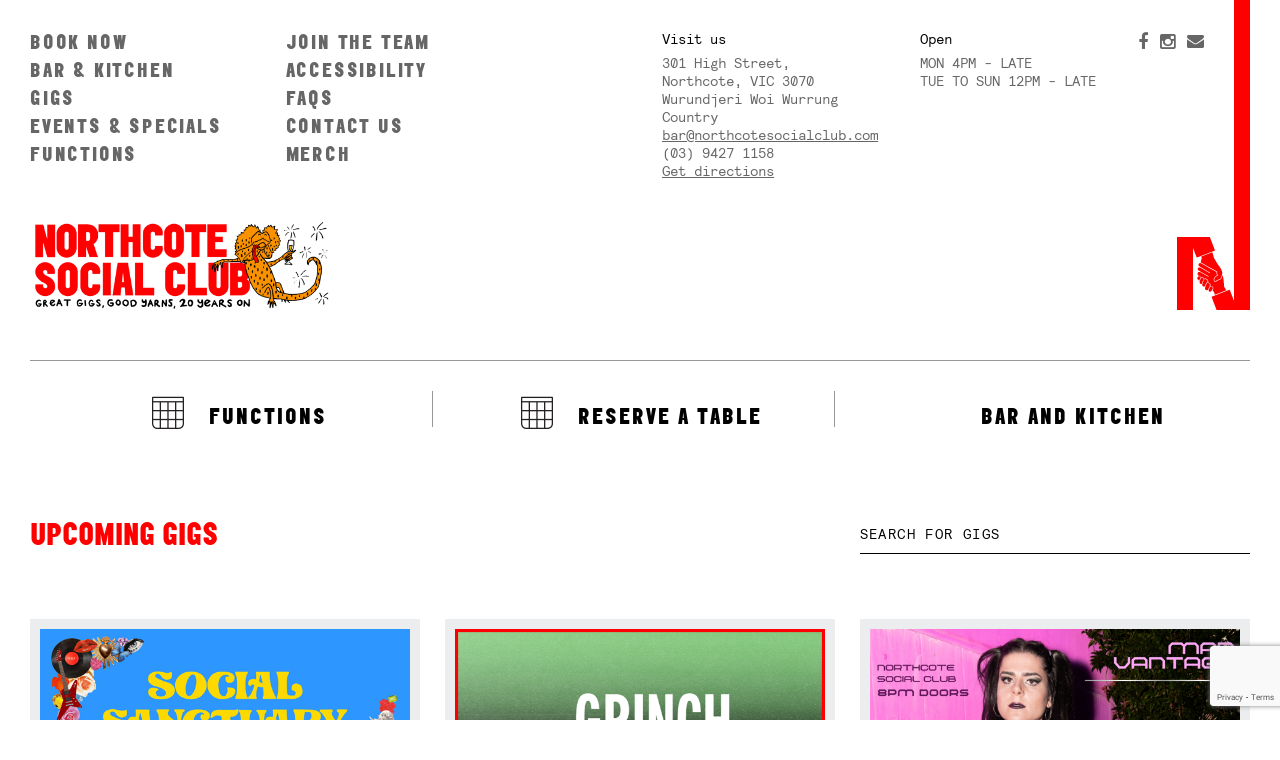

--- FILE ---
content_type: text/html; charset=UTF-8
request_url: https://northcotesocialclub.com/?attachment_id=12923
body_size: 12444
content:
<!DOCTYPE html>
<html lang="en-au">
  <head>
    <meta charset="utf-8" />
<meta name="viewport" content="width=device-width, initial-scale=1.0">
<meta http-equiv="X-UA-Compatible" content="IE=edge,chrome=1">
<meta name="breakpoint" content="phone" media="(max-width: 479px)" />
<meta name="breakpoint" content="phone-wide" media="(min-width: 480px) and (max-width: 639px)" />
<meta name="breakpoint" content="tablet" media="(min-width: 640px) and (max-width: 799px)" />
<meta name="breakpoint" content="tablet-narrow" media="(min-width: 800px) and (max-width: 989px)" />
<meta name="breakpoint" content="tablet-wide" media="(min-width: 990px) and (max-width: 1079px)" />
<meta name="breakpoint" content="widescreen" media="(min-width: 1080px) and (max-width: 1419px)" />
<meta name="breakpoint" content="widescreen-wide" media="(min-width: 1420px)" />
<meta name="breakpoint" content="w-1470" media="(max-width: 1470px)" />
<meta name="breakpoint" content="w-1340" media="(max-width: 1340px)" />
<meta name="breakpoint" content="w-1280" media="(max-width: 1280px)" />
<meta name="breakpoint" content="not-mobile" media="(min-width: 639px)" />
<script>
  /* matchMedia.js */
  window.matchMedia||(window.matchMedia=function(){"use strict";var e=window.styleMedia||window.media;if(!e){var t=document.createElement("style"),i=document.getElementsByTagName("script")[0],n=null;t.type="text/css",t.id="matchmediajs-test",i.parentNode.insertBefore(t,i),n="getComputedStyle"in window&&window.getComputedStyle(t,null)||t.currentStyle,e={matchMedium:function(e){var i="@media "+e+"{ #matchmediajs-test { width: 1px; } }";return t.styleSheet?t.styleSheet.cssText=i:t.textContent=i,"1px"===n.width}}}return function(t){return{matches:e.matchMedium(t||"all"),media:t||"all"}}}());
</script>
<script>
  /* metaquery.js */
  !function(a,b){"use strict";var c={breakpoints:{},_isTicking:!1,_debounceLastTime:0,_namedEvents:{},_eventMatchCache:{},_globalEvents:[],onBreakpointChange:function(){var a=Array.prototype.slice.call(arguments),b=a.pop(),d=a.pop();"undefined"==typeof d?c._globalEvents.push(b):(c._namedEvents[d]=[]).push(b),k()}},d=function(c){/in/.test(b.readyState)?a.setTimeout(function(){d(c)},9):c()},e=function(a,b){var c=a.className.split(" "),d=c.indexOf(b);d>-1&&(c.splice(d,1),a.className=c.join(" "))},f=function(a,b){-1===a.className.indexOf(b)&&(a.className=""!==a.className?a.className+" "+b:b)},g=function(a,c){var d="breakpoint-"+c,g=b.documentElement;a?f(g,d):e(g,d)},h=function(a){c._globalEvents.forEach(function(b){"function"==typeof b&&b(a)})},i=function(){c._isTicking||j(k),c._isTicking=!0},j=function(b,d){if(!a.requestAnimationFrame){var e=(new Date).getTime(),f=Math.max(0,16-(e-c._debounceLastTime)),g=a.setTimeout(function(){b(e+f)},f);return c._debounceLastTime=e+f,g}a.requestAnimationFrame(b,d)},k=function(){c._isTicking=!1;var b=[];for(var d in c.breakpoints){var e=c.breakpoints[d],f=a.matchMedia(e).matches;if(c._namedEvents[d]&&c._eventMatchCache[d]!==f){c._eventMatchCache[d]=f;for(var i=0;i<c._namedEvents[d].length;i++){var j=c._namedEvents[d][i];"function"==typeof j&&j(f)}}f&&b.push(d),g(f,d)}0!==b.length&&h(b)},l=function(){for(var a=b.getElementsByTagName("meta"),d=0;d<a.length;d++)if("breakpoint"===a[d].name){var e=a[d].getAttribute("content"),f=a[d].getAttribute("media");c.breakpoints[e]=f}},m=function(){l(),k()},n=function(){l(),k(),a.addEventListener("resize",i)};"undefined"!=typeof module&&module.exports?module.exports=c:a.metaQuery=c,m(),d(n)}(window,document);
</script>
<script>
  !function(e,n,t){function o(e,n){return typeof e===n}function r(){var e,n,t,r,s,i,a;for(var l in C)if(C.hasOwnProperty(l)){if(e=[],n=C[l],n.name&&(e.push(n.name.toLowerCase()),n.options&&n.options.aliases&&n.options.aliases.length))for(t=0;t<n.options.aliases.length;t++)e.push(n.options.aliases[t].toLowerCase());for(r=o(n.fn,"function")?n.fn():n.fn,s=0;s<e.length;s++)i=e[s],a=i.split("."),1===a.length?Modernizr[a[0]]=r:(!Modernizr[a[0]]||Modernizr[a[0]]instanceof Boolean||(Modernizr[a[0]]=new Boolean(Modernizr[a[0]])),Modernizr[a[0]][a[1]]=r),g.push((r?"":"no-")+a.join("-"))}}function s(e){var n=w.className,t=Modernizr._config.classPrefix||"";if(_&&(n=n.baseVal),Modernizr._config.enableJSClass){var o=new RegExp("(^|\\s)"+t+"no-js(\\s|$)");n=n.replace(o,"$1"+t+"js$2")}Modernizr._config.enableClasses&&(n+=" "+t+e.join(" "+t),_?w.className.baseVal=n:w.className=n)}function i(){return"function"!=typeof n.createElement?n.createElement(arguments[0]):_?n.createElementNS.call(n,"http://www.w3.org/2000/svg",arguments[0]):n.createElement.apply(n,arguments)}function a(){var e=n.body;return e||(e=i(_?"svg":"body"),e.fake=!0),e}function l(e,t,o,r){var s,l,f,u,c="modernizr",d=i("div"),p=a();if(parseInt(o,10))for(;o--;)f=i("div"),f.id=r?r[o]:c+(o+1),d.appendChild(f);return s=i("style"),s.type="text/css",s.id="s"+c,(p.fake?p:d).appendChild(s),p.appendChild(d),s.styleSheet?s.styleSheet.cssText=e:s.appendChild(n.createTextNode(e)),d.id=c,p.fake&&(p.style.background="",p.style.overflow="hidden",u=w.style.overflow,w.style.overflow="hidden",w.appendChild(p)),l=t(d,e),p.fake?(p.parentNode.removeChild(p),w.style.overflow=u,w.offsetHeight):d.parentNode.removeChild(d),!!l}function f(e,n){return function(){return e.apply(n,arguments)}}function u(e,n,t){var r;for(var s in e)if(e[s]in n)return t===!1?e[s]:(r=n[e[s]],o(r,"function")?f(r,t||n):r);return!1}function c(e,n){return!!~(""+e).indexOf(n)}function d(e){return e.replace(/([a-z])-([a-z])/g,function(e,n,t){return n+t.toUpperCase()}).replace(/^-/,"")}function p(e){return e.replace(/([A-Z])/g,function(e,n){return"-"+n.toLowerCase()}).replace(/^ms-/,"-ms-")}function m(n,o){var r=n.length;if("CSS"in e&&"supports"in e.CSS){for(;r--;)if(e.CSS.supports(p(n[r]),o))return!0;return!1}if("CSSSupportsRule"in e){for(var s=[];r--;)s.push("("+p(n[r])+":"+o+")");return s=s.join(" or "),l("@supports ("+s+") { #modernizr { position: absolute; } }",function(e){return"absolute"==getComputedStyle(e,null).position})}return t}function h(e,n,r,s){function a(){f&&(delete j.style,delete j.modElem)}if(s=o(s,"undefined")?!1:s,!o(r,"undefined")){var l=m(e,r);if(!o(l,"undefined"))return l}for(var f,u,p,h,v,y=["modernizr","tspan"];!j.style;)f=!0,j.modElem=i(y.shift()),j.style=j.modElem.style;for(p=e.length,u=0;p>u;u++)if(h=e[u],v=j.style[h],c(h,"-")&&(h=d(h)),j.style[h]!==t){if(s||o(r,"undefined"))return a(),"pfx"==n?h:!0;try{j.style[h]=r}catch(g){}if(j.style[h]!=v)return a(),"pfx"==n?h:!0}return a(),!1}function v(e,n,t,r,s){var i=e.charAt(0).toUpperCase()+e.slice(1),a=(e+" "+T.join(i+" ")+i).split(" ");return o(n,"string")||o(n,"undefined")?h(a,n,r,s):(a=(e+" "+P.join(i+" ")+i).split(" "),u(a,n,t))}function y(e,n,o){return v(e,t,t,n,o)}var g=[],C=[],x={_version:"3.2.0",_config:{classPrefix:"",enableClasses:!0,enableJSClass:!0,usePrefixes:!0},_q:[],on:function(e,n){var t=this;setTimeout(function(){n(t[e])},0)},addTest:function(e,n,t){C.push({name:e,fn:n,options:t})},addAsyncTest:function(e){C.push({name:null,fn:e})}},Modernizr=function(){};Modernizr.prototype=x,Modernizr=new Modernizr;var w=n.documentElement,_="svg"===w.nodeName.toLowerCase(),S=x._config.usePrefixes?" -webkit- -moz- -o- -ms- ".split(" "):[];x._prefixes=S;var b=x.testStyles=l;Modernizr.addTest("touchevents",function(){var t;if("ontouchstart"in e||e.DocumentTouch&&n instanceof DocumentTouch)t=!0;else{var o=["@media (",S.join("touch-enabled),("),"heartz",")","{ #modernizr{top:9px;position:absolute}}"].join("");b(o,function(e){t=9===e.offsetTop})}return t});var z="Moz O ms Webkit",T=x._config.usePrefixes?z.split(" "):[];x._cssomPrefixes=T;var P=x._config.usePrefixes?z.toLowerCase().split(" "):[];x._domPrefixes=P;var E={elem:i("modernizr")};Modernizr._q.push(function(){delete E.elem});var j={style:E.elem.style};Modernizr._q.unshift(function(){delete j.style}),x.testAllProps=v,x.testAllProps=y,Modernizr.addTest("flexbox",y("flexBasis","1px",!0)),r(),s(g),delete x.addTest,delete x.addAsyncTest;for(var N=0;N<Modernizr._q.length;N++)Modernizr._q[N]();e.Modernizr=Modernizr}(window,document);
</script>
<script>
  /* Google Analytics */
  (function(i,s,o,g,r,a,m){i['GoogleAnalyticsObject']=r;i[r]=i[r]||function(){
  (i[r].q=i[r].q||[]).push(arguments)},i[r].l=1*new Date();a=s.createElement(o),
  m=s.getElementsByTagName(o)[0];a.async=1;a.src=g;m.parentNode.insertBefore(a,m)
  })(window,document,'script','//www.google-analytics.com/analytics.js','ga');

  ga('create', 'UA-30841379-1', 'northcotesocialclub.com');
  ga('send', 'pageview');

  var gaLoaded = function () {
    return ga.hasOwnProperty("loaded") && ga.loaded === true;
  };
</script>

<link rel="shortcut icon" type="image/png" href="https://northcotesocialclub.com/app/themes/northcote/images/favicon-96x96.png" sizes="96x96" />
<link rel="shortcut icon" type="image/png" href="https://northcotesocialclub.com/app/themes/northcote/images/favicon-32x32.png" sizes="32x32" />
<link rel="shortcut icon" type="image/png" href="https://northcotesocialclub.com/app/themes/northcote/images/favicon-16x16.png" sizes="16x16" />
  <title>
    Northcote Social Club
          How many angels on a pin? &#x1f4f7;: @gemmatarpeybrown - Northcote Social Club
      </title>
<meta property="og:site_name" content="Northcote Social Club" />
<meta property="og:url" content="http://northcotesocialclub.com/?attachment_id=12923" />
<script src="https://northcotesocialclub.com/app/themes/northcote/assets-compiled/public.js" async></script>
<script type="text/javascript" src="https://ajax.googleapis.com/ajax/libs/jquery/3.5.1/jquery.min.js"></script>
<script type="text/javascript" src="/app/themes/northcote/assets/oztix_subscribe_process.js"></script>
<script type="text/javascript" async src="https://forms.contacta.io/636c40ec1525a30c72707443.js"></script>
<link type="text/css" rel="stylesheet" href="https://northcotesocialclub.com/app/themes/northcote/assets-compiled/public.css"/>

<meta name='robots' content='index, follow, max-image-preview:large, max-snippet:-1, max-video-preview:-1' />

	<!-- This site is optimized with the Yoast SEO plugin v24.9 - https://yoast.com/wordpress/plugins/seo/ -->
	<link rel="canonical" href="https://northcotesocialclub.com/" />
	<meta property="og:locale" content="en_US" />
	<meta property="og:type" content="article" />
	<meta property="og:title" content="How many angels on a pin? &#x1f4f7;: @gemmatarpeybrown - Northcote Social Club" />
	<meta property="og:url" content="https://northcotesocialclub.com/" />
	<meta property="og:site_name" content="Northcote Social Club" />
	<meta property="og:image" content="https://northcotesocialclub.com" />
	<meta property="og:image:width" content="640" />
	<meta property="og:image:height" content="640" />
	<meta property="og:image:type" content="image/jpeg" />
	<meta name="twitter:card" content="summary_large_image" />
	<script type="application/ld+json" class="yoast-schema-graph">{"@context":"https://schema.org","@graph":[{"@type":"WebPage","@id":"https://northcotesocialclub.com/","url":"https://northcotesocialclub.com/","name":"How many angels on a pin? &#x1f4f7;: @gemmatarpeybrown - Northcote Social Club","isPartOf":{"@id":"https://corner-northcote-wp.lndo.site/#website"},"primaryImageOfPage":{"@id":"https://northcotesocialclub.com/#primaryimage"},"image":{"@id":"https://northcotesocialclub.com/#primaryimage"},"thumbnailUrl":"https://northcotesocialclub.com/app/uploads/2017/03/1489032203.jpg","datePublished":"2017-03-09T11:42:29+00:00","breadcrumb":{"@id":"https://northcotesocialclub.com/#breadcrumb"},"inLanguage":"en-US","potentialAction":[{"@type":"ReadAction","target":["https://northcotesocialclub.com/"]}]},{"@type":"ImageObject","inLanguage":"en-US","@id":"https://northcotesocialclub.com/#primaryimage","url":"https://northcotesocialclub.com/app/uploads/2017/03/1489032203.jpg","contentUrl":"https://northcotesocialclub.com/app/uploads/2017/03/1489032203.jpg","width":640,"height":640},{"@type":"BreadcrumbList","@id":"https://northcotesocialclub.com/#breadcrumb","itemListElement":[{"@type":"ListItem","position":1,"name":"Home","item":"https://corner-northcote-wp.lndo.site/"},{"@type":"ListItem","position":2,"name":"How many angels on a pin? &#x1f4f7;: @gemmatarpeybrown"}]},{"@type":"WebSite","@id":"https://corner-northcote-wp.lndo.site/#website","url":"https://corner-northcote-wp.lndo.site/","name":"Northcote Social Club","description":"Live music venue in Melbourne","potentialAction":[{"@type":"SearchAction","target":{"@type":"EntryPoint","urlTemplate":"https://corner-northcote-wp.lndo.site/?s={search_term_string}"},"query-input":{"@type":"PropertyValueSpecification","valueRequired":true,"valueName":"search_term_string"}}],"inLanguage":"en-US"}]}</script>
	<!-- / Yoast SEO plugin. -->


<link rel='dns-prefetch' href='//www.googletagmanager.com' />
<link rel='stylesheet' id='sbi_styles-css' href='https://northcotesocialclub.com/app/plugins/instagram-feed/css/sbi-styles.min.css?ver=6.8.0' type='text/css' media='all' />
<link rel='stylesheet' id='wp-block-library-css' href='https://northcotesocialclub.com/wp/wp-includes/css/dist/block-library/style.min.css?ver=6.5.5' type='text/css' media='all' />
<style id='cb-carousel-style-inline-css' type='text/css'>
.wp-block-cb-carousel .slick-slide{overflow:hidden;padding-left:7.5px;padding-right:7.5px}.wp-block-cb-carousel .slick-dots li button:not(:hover):not(:active),.wp-block-cb-carousel .slick-next:not(:hover):not(:active),.wp-block-cb-carousel .slick-prev:not(:hover):not(:active){background-color:transparent}.wp-block-cb-carousel .slick-next:before,.wp-block-cb-carousel .slick-prev:before{color:#000}.wp-block-cb-carousel.alignfull .slick-next,.wp-block-cb-carousel.alignfull .slick-prev{z-index:1}.wp-block-cb-carousel.alignfull .slick-prev{left:25px}.wp-block-cb-carousel.alignfull .slick-next{right:25px}.wp-block-cb-carousel .wp-block-cover,.wp-block-cb-carousel .wp-block-image{margin-bottom:0}.wp-block-cb-carousel .wp-block-cover.aligncenter,.wp-block-cb-carousel .wp-block-image.aligncenter{margin-left:auto!important;margin-right:auto!important}.is-layout-flex .wp-block-cb-carousel{width:100%}

</style>
<style id='classic-theme-styles-inline-css' type='text/css'>
/*! This file is auto-generated */
.wp-block-button__link{color:#fff;background-color:#32373c;border-radius:9999px;box-shadow:none;text-decoration:none;padding:calc(.667em + 2px) calc(1.333em + 2px);font-size:1.125em}.wp-block-file__button{background:#32373c;color:#fff;text-decoration:none}
</style>
<style id='global-styles-inline-css' type='text/css'>
body{--wp--preset--color--black: #000000;--wp--preset--color--cyan-bluish-gray: #abb8c3;--wp--preset--color--white: #ffffff;--wp--preset--color--pale-pink: #f78da7;--wp--preset--color--vivid-red: #cf2e2e;--wp--preset--color--luminous-vivid-orange: #ff6900;--wp--preset--color--luminous-vivid-amber: #fcb900;--wp--preset--color--light-green-cyan: #7bdcb5;--wp--preset--color--vivid-green-cyan: #00d084;--wp--preset--color--pale-cyan-blue: #8ed1fc;--wp--preset--color--vivid-cyan-blue: #0693e3;--wp--preset--color--vivid-purple: #9b51e0;--wp--preset--gradient--vivid-cyan-blue-to-vivid-purple: linear-gradient(135deg,rgba(6,147,227,1) 0%,rgb(155,81,224) 100%);--wp--preset--gradient--light-green-cyan-to-vivid-green-cyan: linear-gradient(135deg,rgb(122,220,180) 0%,rgb(0,208,130) 100%);--wp--preset--gradient--luminous-vivid-amber-to-luminous-vivid-orange: linear-gradient(135deg,rgba(252,185,0,1) 0%,rgba(255,105,0,1) 100%);--wp--preset--gradient--luminous-vivid-orange-to-vivid-red: linear-gradient(135deg,rgba(255,105,0,1) 0%,rgb(207,46,46) 100%);--wp--preset--gradient--very-light-gray-to-cyan-bluish-gray: linear-gradient(135deg,rgb(238,238,238) 0%,rgb(169,184,195) 100%);--wp--preset--gradient--cool-to-warm-spectrum: linear-gradient(135deg,rgb(74,234,220) 0%,rgb(151,120,209) 20%,rgb(207,42,186) 40%,rgb(238,44,130) 60%,rgb(251,105,98) 80%,rgb(254,248,76) 100%);--wp--preset--gradient--blush-light-purple: linear-gradient(135deg,rgb(255,206,236) 0%,rgb(152,150,240) 100%);--wp--preset--gradient--blush-bordeaux: linear-gradient(135deg,rgb(254,205,165) 0%,rgb(254,45,45) 50%,rgb(107,0,62) 100%);--wp--preset--gradient--luminous-dusk: linear-gradient(135deg,rgb(255,203,112) 0%,rgb(199,81,192) 50%,rgb(65,88,208) 100%);--wp--preset--gradient--pale-ocean: linear-gradient(135deg,rgb(255,245,203) 0%,rgb(182,227,212) 50%,rgb(51,167,181) 100%);--wp--preset--gradient--electric-grass: linear-gradient(135deg,rgb(202,248,128) 0%,rgb(113,206,126) 100%);--wp--preset--gradient--midnight: linear-gradient(135deg,rgb(2,3,129) 0%,rgb(40,116,252) 100%);--wp--preset--font-size--small: 13px;--wp--preset--font-size--medium: 20px;--wp--preset--font-size--large: 36px;--wp--preset--font-size--x-large: 42px;--wp--preset--spacing--20: 0.44rem;--wp--preset--spacing--30: 0.67rem;--wp--preset--spacing--40: 1rem;--wp--preset--spacing--50: 1.5rem;--wp--preset--spacing--60: 2.25rem;--wp--preset--spacing--70: 3.38rem;--wp--preset--spacing--80: 5.06rem;--wp--preset--shadow--natural: 6px 6px 9px rgba(0, 0, 0, 0.2);--wp--preset--shadow--deep: 12px 12px 50px rgba(0, 0, 0, 0.4);--wp--preset--shadow--sharp: 6px 6px 0px rgba(0, 0, 0, 0.2);--wp--preset--shadow--outlined: 6px 6px 0px -3px rgba(255, 255, 255, 1), 6px 6px rgba(0, 0, 0, 1);--wp--preset--shadow--crisp: 6px 6px 0px rgba(0, 0, 0, 1);}:where(.is-layout-flex){gap: 0.5em;}:where(.is-layout-grid){gap: 0.5em;}body .is-layout-flex{display: flex;}body .is-layout-flex{flex-wrap: wrap;align-items: center;}body .is-layout-flex > *{margin: 0;}body .is-layout-grid{display: grid;}body .is-layout-grid > *{margin: 0;}:where(.wp-block-columns.is-layout-flex){gap: 2em;}:where(.wp-block-columns.is-layout-grid){gap: 2em;}:where(.wp-block-post-template.is-layout-flex){gap: 1.25em;}:where(.wp-block-post-template.is-layout-grid){gap: 1.25em;}.has-black-color{color: var(--wp--preset--color--black) !important;}.has-cyan-bluish-gray-color{color: var(--wp--preset--color--cyan-bluish-gray) !important;}.has-white-color{color: var(--wp--preset--color--white) !important;}.has-pale-pink-color{color: var(--wp--preset--color--pale-pink) !important;}.has-vivid-red-color{color: var(--wp--preset--color--vivid-red) !important;}.has-luminous-vivid-orange-color{color: var(--wp--preset--color--luminous-vivid-orange) !important;}.has-luminous-vivid-amber-color{color: var(--wp--preset--color--luminous-vivid-amber) !important;}.has-light-green-cyan-color{color: var(--wp--preset--color--light-green-cyan) !important;}.has-vivid-green-cyan-color{color: var(--wp--preset--color--vivid-green-cyan) !important;}.has-pale-cyan-blue-color{color: var(--wp--preset--color--pale-cyan-blue) !important;}.has-vivid-cyan-blue-color{color: var(--wp--preset--color--vivid-cyan-blue) !important;}.has-vivid-purple-color{color: var(--wp--preset--color--vivid-purple) !important;}.has-black-background-color{background-color: var(--wp--preset--color--black) !important;}.has-cyan-bluish-gray-background-color{background-color: var(--wp--preset--color--cyan-bluish-gray) !important;}.has-white-background-color{background-color: var(--wp--preset--color--white) !important;}.has-pale-pink-background-color{background-color: var(--wp--preset--color--pale-pink) !important;}.has-vivid-red-background-color{background-color: var(--wp--preset--color--vivid-red) !important;}.has-luminous-vivid-orange-background-color{background-color: var(--wp--preset--color--luminous-vivid-orange) !important;}.has-luminous-vivid-amber-background-color{background-color: var(--wp--preset--color--luminous-vivid-amber) !important;}.has-light-green-cyan-background-color{background-color: var(--wp--preset--color--light-green-cyan) !important;}.has-vivid-green-cyan-background-color{background-color: var(--wp--preset--color--vivid-green-cyan) !important;}.has-pale-cyan-blue-background-color{background-color: var(--wp--preset--color--pale-cyan-blue) !important;}.has-vivid-cyan-blue-background-color{background-color: var(--wp--preset--color--vivid-cyan-blue) !important;}.has-vivid-purple-background-color{background-color: var(--wp--preset--color--vivid-purple) !important;}.has-black-border-color{border-color: var(--wp--preset--color--black) !important;}.has-cyan-bluish-gray-border-color{border-color: var(--wp--preset--color--cyan-bluish-gray) !important;}.has-white-border-color{border-color: var(--wp--preset--color--white) !important;}.has-pale-pink-border-color{border-color: var(--wp--preset--color--pale-pink) !important;}.has-vivid-red-border-color{border-color: var(--wp--preset--color--vivid-red) !important;}.has-luminous-vivid-orange-border-color{border-color: var(--wp--preset--color--luminous-vivid-orange) !important;}.has-luminous-vivid-amber-border-color{border-color: var(--wp--preset--color--luminous-vivid-amber) !important;}.has-light-green-cyan-border-color{border-color: var(--wp--preset--color--light-green-cyan) !important;}.has-vivid-green-cyan-border-color{border-color: var(--wp--preset--color--vivid-green-cyan) !important;}.has-pale-cyan-blue-border-color{border-color: var(--wp--preset--color--pale-cyan-blue) !important;}.has-vivid-cyan-blue-border-color{border-color: var(--wp--preset--color--vivid-cyan-blue) !important;}.has-vivid-purple-border-color{border-color: var(--wp--preset--color--vivid-purple) !important;}.has-vivid-cyan-blue-to-vivid-purple-gradient-background{background: var(--wp--preset--gradient--vivid-cyan-blue-to-vivid-purple) !important;}.has-light-green-cyan-to-vivid-green-cyan-gradient-background{background: var(--wp--preset--gradient--light-green-cyan-to-vivid-green-cyan) !important;}.has-luminous-vivid-amber-to-luminous-vivid-orange-gradient-background{background: var(--wp--preset--gradient--luminous-vivid-amber-to-luminous-vivid-orange) !important;}.has-luminous-vivid-orange-to-vivid-red-gradient-background{background: var(--wp--preset--gradient--luminous-vivid-orange-to-vivid-red) !important;}.has-very-light-gray-to-cyan-bluish-gray-gradient-background{background: var(--wp--preset--gradient--very-light-gray-to-cyan-bluish-gray) !important;}.has-cool-to-warm-spectrum-gradient-background{background: var(--wp--preset--gradient--cool-to-warm-spectrum) !important;}.has-blush-light-purple-gradient-background{background: var(--wp--preset--gradient--blush-light-purple) !important;}.has-blush-bordeaux-gradient-background{background: var(--wp--preset--gradient--blush-bordeaux) !important;}.has-luminous-dusk-gradient-background{background: var(--wp--preset--gradient--luminous-dusk) !important;}.has-pale-ocean-gradient-background{background: var(--wp--preset--gradient--pale-ocean) !important;}.has-electric-grass-gradient-background{background: var(--wp--preset--gradient--electric-grass) !important;}.has-midnight-gradient-background{background: var(--wp--preset--gradient--midnight) !important;}.has-small-font-size{font-size: var(--wp--preset--font-size--small) !important;}.has-medium-font-size{font-size: var(--wp--preset--font-size--medium) !important;}.has-large-font-size{font-size: var(--wp--preset--font-size--large) !important;}.has-x-large-font-size{font-size: var(--wp--preset--font-size--x-large) !important;}
.wp-block-navigation a:where(:not(.wp-element-button)){color: inherit;}
:where(.wp-block-post-template.is-layout-flex){gap: 1.25em;}:where(.wp-block-post-template.is-layout-grid){gap: 1.25em;}
:where(.wp-block-columns.is-layout-flex){gap: 2em;}:where(.wp-block-columns.is-layout-grid){gap: 2em;}
.wp-block-pullquote{font-size: 1.5em;line-height: 1.6;}
</style>
<link rel='stylesheet' id='contact-form-7-css' href='https://northcotesocialclub.com/app/plugins/contact-form-7/includes/css/styles.css?ver=6.0.6' type='text/css' media='all' />

<!-- Google tag (gtag.js) snippet added by Site Kit -->

<!-- Google Analytics snippet added by Site Kit -->
<script type="text/javascript" src="https://www.googletagmanager.com/gtag/js?id=GT-WVG5R7H" id="google_gtagjs-js" async></script>
<script type="text/javascript" id="google_gtagjs-js-after">
/* <![CDATA[ */
window.dataLayer = window.dataLayer || [];function gtag(){dataLayer.push(arguments);}
gtag("set","linker",{"domains":["northcotesocialclub.com"]});
gtag("js", new Date());
gtag("set", "developer_id.dZTNiMT", true);
gtag("config", "GT-WVG5R7H");
/* ]]> */
</script>

<!-- End Google tag (gtag.js) snippet added by Site Kit -->
<link rel="https://api.w.org/" href="https://northcotesocialclub.com/wp-json/" /><link rel="alternate" type="application/json" href="https://northcotesocialclub.com/wp-json/wp/v2/media/12923" /><link rel="EditURI" type="application/rsd+xml" title="RSD" href="https://northcotesocialclub.com/wp/xmlrpc.php?rsd" />
<link rel='shortlink' href='https://northcotesocialclub.com/?p=12923' />
<link rel="alternate" type="application/json+oembed" href="https://northcotesocialclub.com/wp-json/oembed/1.0/embed?url=https%3A%2F%2Fnorthcotesocialclub.com%2F%3Fattachment_id%3D12923" />
<link rel="alternate" type="text/xml+oembed" href="https://northcotesocialclub.com/wp-json/oembed/1.0/embed?url=https%3A%2F%2Fnorthcotesocialclub.com%2F%3Fattachment_id%3D12923&#038;format=xml" />
<meta name="generator" content="Site Kit by Google 1.151.0" />

<script async="true">"use strict";(()=>{var d=class{constructor(e){this.p=e}p;getTrait(e){throw new Error("Unavailable.")}async addTrait(e,n,t){this.p("addTrait",[e,n,t])}async setTrait(e,n,t){this.p("setTrait",[e,n,t])}getProfile(){throw new Error("Unavailable.")}async setProfile(e){this.p("setProfile",[e])}touchAndGetSessionId(){throw new Error("Unavailable.")}async mergeProfile(e){this.p("mergeProfile",[e])}mergeTwoProfiles(e,n){throw new Error("Unavailable.")}async reset(e){this.p("reset",[e])}syncIdentity(e){throw new Error("Unavailable.")}isAnonymous(e){throw new Error("Unavailable.")}async flushIdentitySyncQueue(){this.p("flushIdentitySyncQueue",[])}sanitiseProfile(e){throw new Error("Unavailable.")}generateNewSessionId(e){throw new Error("Unavailable.")}personId;device={}};var c=class{constructor(e){this.p=e}p;custom(e,n,t){this.p("custom",[e,n,t])}viewPage(e,n){this.p("viewPage",[e,n])}addPaymentMethod(e,n,t){this.p("addPaymentMethod",[e,n,t])}keywordSearch(e,n,t){this.p("keywordSearch",[e,n,t])}userLogin(e,n,t){this.p("userLogin",[e,n,t])}userLoginSignup(e,n,t){this.p("userLoginSignup",[e,n,t])}newsletterSignup(e,n,t){this.p("newsletterSignup",[e,n,t])}applyPromotionalCode(e,n,t){this.p("applyPromotionalCode",[e,n,t])}lead(e,n,t){this.p("lead",[e,n,t])}startTrial(e,n,t){this.p("startTrial",[e,n,t])}contactMessage(e,n,t){this.p("contactMessage",[e,n,t])}schedule(e,n,t){this.p("schedule",[e,n,t])}viewContentItem(e,n,t){this.p("viewContentItem",[e,n,t])}order(e,n,t){this.p("order",[e,n,t])}subscriptionItemPurchase(e,n,t){this.p("subscriptionItemPurchase",[e,n,t])}initiateCheckout(e,n,t){this.p("initiateCheckout",[e,n,t])}viewProduct(e,n,t){this.p("viewProduct",[e,n,t])}addToCart(e,n,t){this.p("addToCart",[e,n,t])}addToWishlist(e,n,t){this.p("addToWishlist",[e,n,t])}removeFromCart(e,n,t){this.p("removeFromCart",[e,n,t])}changeProductAttribute(e,n,t){this.p("changeProductAttribute",[e,n,t])}filterItemsByAttribute(e,n,t){this.p("filterItemsByAttribute",[e,n,t])}activity(e,n,t){this.p("activity",[e,n,t])}};var l=(i,e)=>{window.Converge||(window.Converge={}),window.ConvergeTrackingQueue||(window.ConvergeTrackingQueue=[]),window.Converge.track||(window.Converge.track=new c(i)),window.Converge.identity||(window.Converge.identity=new d(e)),window._skInitH||(window._skInitH=[])},g=()=>{window.addEventListener("message",i=>{let e=i.data;e.dest==="seeka"&&window.Converge[e.payload.api][e.payload.method](...e.payload.params)},!1)};var f=(i,e,n)=>{if(!e||e.length===0)return n;let t=i.toLowerCase().replace("www.","").split(":")[0];for(let s=0;s<e.length;s++){let a=e[s],o=a.hostname?.toLowerCase().replace("www.","").split(":")[0];if(t.endsWith(o)||o.endsWith(t))return a;let r=o.split(".").slice(1).join(".");if(t.endsWith(r)||r.endsWith(t))return a}return n};var u=(i,e,n)=>{if(window._skInitH.indexOf(i)>-1)return;window._skInitH.push(i);let t=document.createElement("script");t.async=!0,e&&(t.onload=function(o){e(o)}),n&&(t.onerror=function(o){n(o)});let s=null;if(i.indexOf("cache=")>-1||window.location.search?.indexOf("cache=0")>-1||window.location.search?.indexOf("_cache=0")>-1)s=new Date().getTime().toString();else try{s=sessionStorage.getItem("sk_config_cache")}catch{s=""}s&&(i=i+"&cache="+s),t.src=i,window.Seeka=window.Seeka||{},window.Seeka.client=window.Seeka.client||{};try{window.Seeka.client.origin={h:new URL(i).hostname}}catch(o){console.log(o)}let a=document.getElementsByTagName("script")[0];a&&a.parentNode?a.parentNode.insertBefore(t,a):document.head.appendChild(t)},p=i=>{if(!i||!i.instances||i.instances.length===0)return;let e={hostname:"sdk.seeka.services"};(!i.hosts||i.hosts.length===0)&&(i.hosts=[e]);let n=!1;try{n=!!sessionStorage.getItem("sk_ses_h_def")}catch(r){console.error(r)}let t=n?e:f(window.location.host,i.hosts,e),s=i.instances.map(r=>r.id).join("_"),a="";i.instances.forEach((r,v)=>{a+=(a?"&":"?")+`k[${v}]=${r.key}`});let o=r=>`${r.protocol||"https"}://${r.hostname}${r.path===void 0?"/static/c":r.path}/${s}${r.ext===void 0?".js":r.ext}${a}${i.extraParams?"&"+i.extraParams:""}`;u(o(t),i.onLoad,r=>{t.hostname!==e.hostname?(console.warn("Failed Seeka "+t.hostname+". Using "+e.hostname),sessionStorage.setItem("sk_ses_h_def","1"),u(o(e),i.onLoad,()=>{console.error("Failed Seeka "+e.hostname),i.onError&&i.onError(r)})):i.onError&&i.onError(r)})};var m=()=>{l((i,e)=>{window.ConvergeTrackingQueue.push({t:"act",a:[i,...e]})},(i,e)=>{window.ConvergeTrackingQueue.push({t:"id",a:[i,...e]})})};m();window.SeekaInit=u;window.SeekaInstall=p;g();})();
SeekaInstall({"extraParams":"&vo=latest&client.clientType=wordpress","hosts":[{"path":"\/wp-json\/seeka-converge\/v1\/p\/static\/c","ext":"","protocol":"https","hostname":"northcotesocialclub.kinsta.cloud"}],"instances":[{"org":"8262f619178281744fd03a0c4f5b9534","id":"7a069f7b4109b8f3ecab3a14f16d14e0","key":"[base64]"}]});</script>
<!-- Google Tag Manager snippet added by Site Kit -->
<script type="text/javascript">
/* <![CDATA[ */

			( function( w, d, s, l, i ) {
				w[l] = w[l] || [];
				w[l].push( {'gtm.start': new Date().getTime(), event: 'gtm.js'} );
				var f = d.getElementsByTagName( s )[0],
					j = d.createElement( s ), dl = l != 'dataLayer' ? '&l=' + l : '';
				j.async = true;
				j.src = 'https://www.googletagmanager.com/gtm.js?id=' + i + dl;
				f.parentNode.insertBefore( j, f );
			} )( window, document, 'script', 'dataLayer', 'GTM-5GXTT2T' );
			
/* ]]> */
</script>

<!-- End Google Tag Manager snippet added by Site Kit -->
		<style type="text/css" id="wp-custom-css">
			@media only screen and (max-width: 781px) {
.mobile-flex {
	display:flex;
	flex-direction: column-reverse;
	width:100%
}

.mobile-flex > div:nth-child(2){
	width: 100%;
}
.wp-block-cb-carousel	.slick-prev {
		left: -7px;
    z-index: 999;
	}
	.wp-block-cb-carousel	.slick-next {
		right: -7px;
    z-index: 999;
	}
}		</style>
		
                </head>
        <body>
  <!-- Subscribe popup modal -->
<div class="subscribe-modal-wrapper" data-view-subscribe-modal="true">
  <div class="subscribe-modal-wrapper__background js-subscribe-modal__close"></div>

  <div class="subscribe-modal">

    <iframe id="mapFrame" src="https://arep.co/m/subscribe-nsc" width="100%" height="600" frameborder="0" style="
    height: 600px;
"></iframe>

    <button class="subscribe-modal__close js-subscribe-modal__close">
      x
      <span>Not right now.</span>
    </button>

  </div>
</div>

<div class="masthead container clearfix" data-view-masthead="">
  <div class="masthead__contents masthead__contents--collapsed-hidden masthead__contents--load-position">
    <div class="masthead__fixed">
      <div class="masthead__fixed-inner clearfix">

                  <ul class="masthead__nav">
            <li class="masthead__nav-item masthead__nav-item--logo">
              <a href="https://northcotesocialclub.com" class="masthead__nav-anchor">Northcote Social Club</a>
            </li>
                                        <li class="masthead__nav-item">
                                  <a href="https://northcotesocialclub.com/book-now/" class="masthead__nav-anchor ">Book Now</a>
                              </li>
                                        <li class="masthead__nav-item">
                                  <a href="https://northcotesocialclub.com/bar-and-kitchen/" class="masthead__nav-anchor ">Bar &#038; kitchen</a>
                              </li>
                                        <li class="masthead__nav-item">
                                  <a href="https://northcotesocialclub.com/gigs/" class="masthead__nav-anchor ">Gigs</a>
                              </li>
                                        <li class="masthead__nav-item">
                                  <a href="https://northcotesocialclub.com/events-and-specials/" class="masthead__nav-anchor ">Events &#038; specials</a>
                              </li>
                                        <li class="masthead__nav-item">
                                  <a href="https://northcotesocialclub.com/functions-at-northcote-social-club/" class="masthead__nav-anchor ">Functions</a>
                              </li>
                                          </ul>
                <ul class="masthead__nav masthead__nav--last">
                            <li class="masthead__nav-item">
                                  <a href="https://northcotesocialclub.com/want-to-join-the-northcote-social-club-team/" class="masthead__nav-anchor ">Join The Team</a>
                              </li>
                                        <li class="masthead__nav-item">
                                  <a href="https://northcotesocialclub.com/accessibility/" class="masthead__nav-anchor ">Accessibility</a>
                              </li>
                                        <li class="masthead__nav-item">
                                  <a href="https://northcotesocialclub.com/faq/" class="masthead__nav-anchor ">FAQs</a>
                              </li>
                                        <li class="masthead__nav-item">
                                  <a href="https://northcotesocialclub.com/contact-us/" class="masthead__nav-anchor ">Contact us</a>
                              </li>
                                        <li class="masthead__nav-item">
                                  <a href="https://northcotesocialclub.com/merch/" class="masthead__nav-anchor ">Merch</a>
                              </li>
                      </ul>
                <ul class="masthead__social-links clearfix">
          <li class="masthead__social-link">
            <a href="http://www.facebook.com/northcotesocialclub" class="masthead__social-link-anchor">
              <i class="fa fa-facebook" aria-hidden="true"></i>
              <em>Facebook</em>
            </a>
          </li>
          <li class="masthead__social-link">
            <a href="http://www.instagram.com/northcotesocialclub" class="masthead__social-link-anchor">
              <i class="fa fa-instagram" aria-hidden="true"></i>
              <em>Instagram</em>
            </a>
          </li>
                      <li class="masthead__social-link">
            <a href="https://northcotesocialclub.com/newsletter" class="social__link-anchor social__link-anchor--envelope">
              <i class="fa fa-envelope" aria-hidden="true"></i>
              <em>Envelope</em>
            </a>
          </li>
        </ul>
        <div class="masthead__visit-and-hours">
          <div class="masthead__visit">
          <h2>Visit us</h2>
            <p>301 High Street,<br />
Northcote, VIC 3070<br />
Wurundjeri Woi Wurrung Country<br />
<a href="mailto:bar@northcotesocialclub.com">bar@northcotesocialclub.com</a></p>
                              <p>(03) 9427 1158 </p>
              
                              <p class="get-directions"><a href="https://www.google.com/maps/place/Northcote+Social+Club/@-37.771414,144.9961063,17z/data=!3m1!4b1!4m5!3m4!1s0x0:0xc579a2f6e8fe4487!8m2!3d-37.771414!4d144.998295?hl=en">Get directions</a></p>
                        </div>
          <div class="masthead__open">
            <h2>Open</h2>
            <p>MON 4PM - LATE<br />
TUE TO SUN 12PM - LATE</p>
          </div>
        </div>
      </div>
    </div>

    <a href="/contact-us" class="masthead__get-directions">Get Directions</a>
    <a href="/book-now/" class="masthead__book-a-table">Book a table</a>
  </div>

        <h1 class="masthead__logo masthead__logo--">
  
          <a href="https://northcotesocialclub.com" class="masthead__logo-anchor">
        Northcote Social Club
      </a>
      </h1>
  <button class="mobile-nav__toggle" data-view-toggle-class="{&quot;event&quot;:&quot;click&quot;,&quot;targetSelector&quot;:&quot;.masthead__contents&quot;,&quot;targetToggleClassName&quot;:&quot;masthead__contents--collapsed-hidden&quot;,&quot;targetLoadClassName&quot;:&quot;masthead__contents--load-position&quot;,&quot;triggerToggleClassName&quot;:&quot;close&quot;}">
    <span>Show navigation</span>
  </button>
</div>
  <div class="container home page">
    <div class="highlights-phone clearfix">
      <a href="/book-now/" class="highlights-phone__anchor highlights-phone__whats-on">
        Reserve a table
      </a>
      <a href="https://northcotesocialclub.com/bar-and-kitchen" class="highlights-phone__anchor highlights-phone__view-menu">
        View menu
      </a>
    </div>
              <div class="highlights highlights--small clearfix">
                  <a class="highlight highlight--small" href="http://northcotesocialclub.com/functions-at-northcote-social-club">
            <div class="highlight__inner" data-view-highlight-icons="{&quot;icon&quot;:&quot;calendar&quot;}">
              <h1 class="highlight__heading">
                <i class="highlight__icon highlight__icon--calendar not-animating">
                  <span class="icon-container"></span>
                </i>
                <em>FUNCTIONS</em>
              </h1>
            </div>
          </a>
                  <a class="highlight highlight--small" href="/book-now/">
            <div class="highlight__inner" data-view-highlight-icons="{&quot;icon&quot;:&quot;calendar&quot;}">
              <h1 class="highlight__heading">
                <i class="highlight__icon highlight__icon--calendar not-animating">
                  <span class="icon-container"></span>
                </i>
                <em>Reserve a table</em>
              </h1>
            </div>
          </a>
                  <a class="highlight highlight--small" href="http://northcotesocialclub.com/bar-and-kitchen">
            <div class="highlight__inner" data-view-highlight-icons="{&quot;icon&quot;:&quot;burger&quot;}">
              <h1 class="highlight__heading">
                <i class="highlight__icon highlight__icon--burger not-animating">
                  <span class="icon-container"></span>
                </i>
                <em>Bar and kitchen</em>
              </h1>
            </div>
          </a>
              </div>
      </div>
  <div class="container gigs-container">
    <div class="page__heading-and-search clearfix">
      <h1 class="page__heading">Upcoming gigs</h1>
      <div class="page__search">
        <div class="search-form">
          <input id="eventsearchbar" class="search__input" name="q" placeholder="Search for Gigs" style="width: 100%;" />
        </div>
      </div>
    </div>
    <div>
      <div class="algolia-search">
  <div class="entries">
      <div class="filter-wrap">
        <aside class="event-guide-filter">
          <div id="clear-all"></div>
          <section class="facet-wrapper">
            <div class="facet-category-title">Refine by</div>
            <!-- <div id="state" class="facet"></div>
            <div id="venue" class="facet"></div> -->
            <div id="band" class="facet"></div>
            <div id="eventtour" class="facet"></div>
            <div id="categories" class="facet"></div>
          </section>
        </aside>
      </div>
      <div class="event-wrap">
        <div class="results-wrapper">
          <main id="event-guide-hits" class="clearfix gigs">
            <div class="row"></div>
          </main>
          <section id="pagination"></section>
        </div>

    </div>
  </div>
  <!--/.entries-->

</div>

<link rel="stylesheet" href="/app/themes/northcote/assets/algolia_events.css" />
<link rel="stylesheet" type="text/css" href="//cdn.jsdelivr.net/instantsearch.js/1/instantsearch.min.css" />
<script src="https://cdn.jsdelivr.net/instantsearch.js/1/instantsearch.min.js"></script>
<script src="https://www.oztix.com.au/js/moment.min.js"></script>
<script src="https://www.oztix.com.au/js/moment-timezone-with-data.min.js"></script>
<script src="/app/themes/northcote/assets/oztix.js"></script>
    </div>
  </div>

<div class="newsletter-wrapper" style="max-height: unset !important; background-size: cover;">
  <div class="newsletter container clearfix">
    <div class="footer-grid">
      <h1 class="newsletter__heading footer-grid__item">
        <p>Want tickets first?</p>
        <p>Follow</p>
        <p class="newsletter__heading-highlight">Northcote Social Club</p>
      </h1>
      <div class="footer-grid__item">
        <div class="newsletter__blurb">
          <p>Subscribe to our newsletter or follow us on social media to stay up-to-date with all the latest news, announcements, presales, giveaways and competitions. </p>
        </div>
        <div class="newsletter__form-wrapper clearfix">

          <div class="footer-newsletter newsletter__form">
            <a class="newsletter__form-btn" href="https://arep.co/m/subscribe-nsc">
              Subscribe
            </a>
          </div>

          <ul class="newsletter__social-logos">
            <li class="newsletter__social-logo">
              <a href="http://www.facebook.com/northcotesocialclub"><i class="fa fa-facebook"></i>Facebook</a>
            </li>
            <li class="newsletter__social-logo">
              <a href="http://www.instagram.com/northcotesocialclub"><i class="fa fa-instagram"></i>Instagram</a>
            </li>
          </ul>
        </div>
      </div>
    </div>
  </div>
</div>
<style>
  .footer-grid {
    display: grid;
    grid-template-columns: 1fr 1fr; /* 2 kolom sama besar */
    gap: 16px; /* jarak antar kolom */
  }

  .footer_grid__item {
    padding: 20px;
    border-radius: 8px;
    text-align: center;
  }

  .footer-grid__item .newsletter__blurb {
    float: unset;
    width: 100%;
    padding: 0;
  }

  .footer-grid__item.newsletter__heading {
    float: unset;
    width: 100%;
  }

  .footer-grid__item .newsletter__form {
    float: unset;
    width: 100%;
  }

  .footer-grid__item .newsletter__social-logos {
    float: unset;
    width: 100%;
    display: flex;
    gap: 10px;
  }

  .footer-grid__item .newsletter__social-logos .newsletter__social-logo {
    margin-right: 0px;
  }
  .newsletter__form-btn {
    background: rgb(255, 0, 31);
    padding: 10px 20px;
    width: 100%;
    display: flex;
    align-items: center;
    justify-content: center;
    color: white;
    border-radius: 50px;
    height: 50px;
    font-style: normal;
    font-weight: 600;
    font-size: 17px;
    line-height: 18px;
    text-decoration: none;
  }

  .newsletter__form-btn:hover,
  .newsletter__form-btn:focus {
    background: rgb(204,0,25);
    color: white;
  }
</style>
<div class="social container clearfix">
  <h2 class="social__heading">See you at the social</h2>
  <ul class="social__links clearfix">
    <li class="social__link">
      <span>Stay in the know:</span>
    </li>
    <li class="social__link">
      <a href="http://www.facebook.com/northcotesocialclub" class="social__link-anchor social__link-anchor--facebook">
        <i class="fa fa-facebook" aria-hidden="true"></i>
        <em>Facebook</em>
      </a>
    </li>
    <li class="social__link">
      <a href="http://www.instagram.com/northcotesocialclub" class="social__link-anchor social__link-anchor--instagram">
        <i class="fa fa-instagram" aria-hidden="true"></i>
        <em>Instagram</em>
      </a>
    </li>
        <li class="social__link">
      <a href="https://northcotesocialclub.com/newsletter" class="social__link-anchor social__link-anchor--envelope">
        <i class="fa fa-envelope" aria-hidden="true"></i>
        <em>Envelope</em>
      </a>
    </li>
  </ul>

  <div class="instagram-widget-wrapper">
          
<div id="sb_instagram"  class="sbi sbi_mob_col_2 sbi_tab_col_5 sbi_col_5 sbi_width_resp" style="padding-bottom: 20px;" data-feedid="*1"  data-res="auto" data-cols="5" data-colsmobile="2" data-colstablet="5" data-num="5" data-nummobile="4" data-item-padding="10" data-shortcode-atts="{&quot;feed&quot;:&quot;1&quot;,&quot;cachetime&quot;:30}"  data-postid="12923" data-locatornonce="48e83b5934" data-imageaspectratio="1:1" data-sbi-flags="favorLocal">
	
    <div id="sbi_images"  style="gap: 20px;">
		    </div>

	<div id="sbi_load" >

	
	
</div>

	    <span class="sbi_resized_image_data" data-feed-id="*1" data-resized="[]">
	</span>
	</div>


    
  </div>

</div>
<div class="footer container clearfix">
  <div class="footer__logos clearfix">
    <h1 class="footer__logo">
      <a href="https://cornerhotel.com/" class="footer__logo-anchor">
        Northcote Social Club
      </a>
    </h1>
    <h1 class="footer__logo footer__logo--northcote">
      <a href="https://northcotesocialclub.com/" rel="external" class="footer__logo-anchor">
        Northcote Social Club
      </a>
    </h1>
    <h1 class="footer__logo footer__logo--greencrest">
      <a href="http://www.thenationalhotel.com.au/" rel="external" class="footer__logo-anchor">
        Green crest
      </a>
    </h1>
    <h1 class="footer__logo footer__logo--railway">
      <a href="https://www.railwayhotelfitzroy.com.au/" rel="external" class="footer__logo-anchor">
        RH- Railway Hotel
      </a>
    </h1>
    <h1 class="footer__logo footer__logo--cglive">
      <a href="https://cglive.com.au/" rel="external" class="footer__logo-anchor">
        CG Live
      </a>
    </h1>
  </div>
      <div class="footer__nav clearfix">
      <ul class="footer__nav-list">
                            <li class="footer__nav-item">
                          <a href="https://northcotesocialclub.com/book-now/" class="footer__nav-anchor">Book Now</a>
                      </li>
                            <li class="footer__nav-item">
                          <a href="https://northcotesocialclub.com/bar-and-kitchen/" class="footer__nav-anchor">Bar &#038; kitchen</a>
                      </li>
                            <li class="footer__nav-item">
                          <a href="https://northcotesocialclub.com/gigs/" class="footer__nav-anchor">Gigs</a>
                      </li>
                            <li class="footer__nav-item">
                          <a href="https://northcotesocialclub.com/events-and-specials/" class="footer__nav-anchor">Events &#038; specials</a>
                      </li>
                            <li class="footer__nav-item">
                          <a href="https://northcotesocialclub.com/functions-at-northcote-social-club/" class="footer__nav-anchor">Functions</a>
                      </li>
                              </ul>
            <ul class="footer__nav-list">
                    <li class="footer__nav-item">
                          <a href="https://northcotesocialclub.com/want-to-join-the-northcote-social-club-team/" class="footer__nav-anchor">Join The Team</a>
                      </li>
                            <li class="footer__nav-item">
                          <a href="https://northcotesocialclub.com/privacy-policy/" class="footer__nav-anchor">PRIVACY POLICY</a>
                      </li>
                            <li class="footer__nav-item">
                          <a href="https://northcotesocialclub.com/accessibility/" class="footer__nav-anchor">Accessibility</a>
                      </li>
                            <li class="footer__nav-item">
                          <a href="https://northcotesocialclub.com/faq/" class="footer__nav-anchor">FAQs</a>
                      </li>
                            <li class="footer__nav-item">
                          <a href="https://northcotesocialclub.com/contact-us/" class="footer__nav-anchor">Contact us</a>
                      </li>
                            <li class="footer__nav-item">
                          <a href="https://northcotesocialclub.com/merch/" class="footer__nav-anchor">Merch</a>
                      </li>
                            <li class="footer__nav-item">
                          <a href="https://northcotesocialclub.com/food-and-bev-vouchers/" class="footer__nav-anchor">Food and Bev Vouchers</a>
                      </li>
              </ul>
    </div>
  </div>

<!-- Instagram Feed JS -->
<script type="text/javascript">
var sbiajaxurl = "https://northcotesocialclub.com/wp/wp-admin/admin-ajax.php";
</script>
		<!-- Google Tag Manager (noscript) snippet added by Site Kit -->
		<noscript>
			<iframe src="https://www.googletagmanager.com/ns.html?id=GTM-5GXTT2T" height="0" width="0" style="display:none;visibility:hidden"></iframe>
		</noscript>
		<!-- End Google Tag Manager (noscript) snippet added by Site Kit -->
		<script type="text/javascript" src="https://northcotesocialclub.com/wp/wp-includes/js/dist/vendor/wp-polyfill-inert.min.js?ver=3.1.2" id="wp-polyfill-inert-js"></script>
<script type="text/javascript" src="https://northcotesocialclub.com/wp/wp-includes/js/dist/vendor/regenerator-runtime.min.js?ver=0.14.0" id="regenerator-runtime-js"></script>
<script type="text/javascript" src="https://northcotesocialclub.com/wp/wp-includes/js/dist/vendor/wp-polyfill.min.js?ver=3.15.0" id="wp-polyfill-js"></script>
<script type="text/javascript" src="https://northcotesocialclub.com/wp/wp-includes/js/dist/hooks.min.js?ver=2810c76e705dd1a53b18" id="wp-hooks-js"></script>
<script type="text/javascript" src="https://northcotesocialclub.com/wp/wp-includes/js/dist/i18n.min.js?ver=5e580eb46a90c2b997e6" id="wp-i18n-js"></script>
<script type="text/javascript" id="wp-i18n-js-after">
/* <![CDATA[ */
wp.i18n.setLocaleData( { 'text direction\u0004ltr': [ 'ltr' ] } );
/* ]]> */
</script>
<script type="text/javascript" src="https://northcotesocialclub.com/app/plugins/contact-form-7/includes/swv/js/index.js?ver=6.0.6" id="swv-js"></script>
<script type="text/javascript" id="contact-form-7-js-before">
/* <![CDATA[ */
var wpcf7 = {
    "api": {
        "root": "https:\/\/northcotesocialclub.com\/wp-json\/",
        "namespace": "contact-form-7\/v1"
    }
};
/* ]]> */
</script>
<script type="text/javascript" src="https://northcotesocialclub.com/app/plugins/contact-form-7/includes/js/index.js?ver=6.0.6" id="contact-form-7-js"></script>
<script type="text/javascript" src="https://www.google.com/recaptcha/api.js?render=6LfVFlsrAAAAAEOGMrtR_KZ_xWTSYROCPJDFfpXB&amp;ver=3.0" id="google-recaptcha-js"></script>
<script type="text/javascript" id="wpcf7-recaptcha-js-before">
/* <![CDATA[ */
var wpcf7_recaptcha = {
    "sitekey": "6LfVFlsrAAAAAEOGMrtR_KZ_xWTSYROCPJDFfpXB",
    "actions": {
        "homepage": "homepage",
        "contactform": "contactform"
    }
};
/* ]]> */
</script>
<script type="text/javascript" src="https://northcotesocialclub.com/app/plugins/contact-form-7/modules/recaptcha/index.js?ver=6.0.6" id="wpcf7-recaptcha-js"></script>
<script type="text/javascript" src="https://northcotesocialclub.com/wp/wp-includes/js/jquery/jquery.min.js?ver=3.7.1" id="jquery-core-js"></script>
<script type="text/javascript" src="https://northcotesocialclub.com/wp/wp-includes/js/jquery/jquery-migrate.min.js?ver=3.4.1" id="jquery-migrate-js"></script>
<script type="text/javascript" id="sbi_scripts-js-extra">
/* <![CDATA[ */
var sb_instagram_js_options = {"font_method":"svg","resized_url":"https:\/\/northcotesocialclub.com\/app\/uploads\/sb-instagram-feed-images\/","placeholder":"https:\/\/northcotesocialclub.com\/app\/plugins\/instagram-feed\/img\/placeholder.png","ajax_url":"https:\/\/northcotesocialclub.com\/wp\/wp-admin\/admin-ajax.php"};
/* ]]> */
</script>
<script type="text/javascript" src="https://northcotesocialclub.com/app/plugins/instagram-feed/js/sbi-scripts.min.js?ver=6.8.0" id="sbi_scripts-js"></script>


</body>
</html>


--- FILE ---
content_type: text/html
request_url: https://arep.co/m/subscribe-nsc
body_size: 6848
content:
<!DOCTYPE html>
<html data-n-head-ssr="true" data-n-head="%7B%22data-n-head-ssr%22:%7B%221%22:true%7D%7D">
  <head>
    <meta data-n-head="1" charset="utf-8" /><meta data-n-head="1" name="viewport" content="width=device-width,initial-scale=1,maximum-scale=1" /><link data-n-head="1" rel="icon" type="image/x-icon" href="https://cdn.arep.co/img/favicon/favicon.ico" /><script data-n-head="1" src="https://cdnjs.cloudflare.com/polyfill/v3/polyfill.min.js?features=default,fetch"></script><link rel="preload" href="https://cdn.arep.co/2df03fd.js" as="script" /><link rel="preload" href="https://cdn.arep.co/2968fea.js" as="script" /><link rel="preload" href="https://cdn.arep.co/vendors/app.2f67ab8.css" as="style" /><link rel="preload" href="https://cdn.arep.co/33d64d6.js" as="script" /><link rel="preload" href="https://cdn.arep.co/app.dc32335.css" as="style" /><link rel="preload" href="https://cdn.arep.co/47e11fb.js" as="script" />
  <link href="https://cdn.arep.co/vendors/app.2f67ab8.css" rel="stylesheet" /><link href="https://cdn.arep.co/app.dc32335.css" rel="stylesheet" /><title data-vue-meta="true">Want tickets first?</title>
<meta name="title" content="Want tickets first?" />

<!-- Opengraph -->
<meta property="og:title" content="Want tickets first?" />
<meta property="og:type" content="website" />
<meta property="og:url" content="https://arep.co/m/subscribe-nsc" />
<meta property="og:image" content="https://s3-ap-southeast-2.amazonaws.com/promoter.assets.arep/promoter/12794/df38a71f-04d0-4337-a685-175d0aaa982c-campaign-image.png" />
<meta property="fb:app_id" content="614766965379897" />
<meta property="og:description" content="Sign up for the latest gigs, presales, giveaways &amp; good times — straight to your inbox!" />
<meta property="og:image:width" content="1200" />
<meta property="og:image:height" content="628" />

<!-- Twitter -->
<meta name="twitter:card" content="summary_large_image" />
<meta name="twitter:site" content="@audiencerep" />
<meta name="twitter:url" content="https://arep.co/m/subscribe-nsc" />
<meta name="twitter:title" content="Want tickets first?" />
<meta name="twitter:description" content="Sign up for the latest gigs, presales, giveaways &amp; good times — straight to your inbox!" />
<meta name="twitter:image" content="https://s3-ap-southeast-2.amazonaws.com/promoter.assets.arep/promoter/12794/df38a71f-04d0-4337-a685-175d0aaa982c-campaign-image.png" /><meta name="description" content="Sign up for the latest gigs, presales, giveaways &amp; good times — straight to your inbox!" />
<meta name="robots" content="noindex" />

<title data-vue-meta="true">Want tickets first?</title>
<!-- Google Tag Manager --><script>(function(w,d,s,l,i){w[l]=w[l]||[];w[l].push({'gtm.start':new Date().getTime(),event:'gtm.js'});var f=d.getElementsByTagName(s)[0],j=d.createElement(s),dl=l!='ar_dataLayer'?'&l='+l:'';j.async=true;j.src='https://www.googletagmanager.com/gtm.js?id='+i+dl;f.parentNode.insertBefore(j,f);})(window,document,'script','ar_dataLayer','GTM-PHDLGCL');</script><!-- End Google Tag Manager --><!-- start Mixpanel --><script type="text/javascript">(function(e,a){if(!a.__SV){var b=window;try{var c,l,i,j=b.location,g=j.hash;c=function(a,b){return(l=a.match(RegExp(b+"=([^&]*)")))?l[1]:null};g&&c(g,"state")&&(i=JSON.parse(decodeURIComponent(c(g,"state"))),"mpeditor"===i.action&&(b.sessionStorage.setItem("_mpcehash",g),history.replaceState(i.desiredHash||"",e.title,j.pathname+j.search)))}catch(m){}var k,h;window.mixpanel=a;a._i=[];a.init=function(b,c,f){function e(b,a){var c=a.split(".");2==c.length&&(b=b[c[0]],a=c[1]);b[a]=function(){b.push([a].concat(Array.prototype.slice.call(arguments,0)))}}var d=a;"undefined"!==typeof f?d=a[f]=[]:f="mixpanel";d.people=d.people||[];d.toString=function(b){var a="mixpanel";"mixpanel"!==f&&(a+="."+f);b||(a+=" (stub)");return a};d.people.toString=function(){return d.toString(1)+".people (stub)"};k="disable time_event track track_pageview track_links track_forms register register_once alias unregister identify name_tag set_config reset people.set people.set_once people.increment people.append people.union people.track_charge people.clear_charges people.delete_user".split(" ");for(h=0;h<k.length;h++)e(d,k[h]);a._i.push([b,c,f])};a.__SV=1.2;b=e.createElement("script");b.type="text/javascript";b.async=!0;b.src="undefined"!==typeof MIXPANEL_CUSTOM_LIB_URL?MIXPANEL_CUSTOM_LIB_URL:"file:"===e.location.protocol&&"//cdn.mxpnl.com/libs/mixpanel-2-latest.min.js".match(/^\/\//)?"https://cdn.mxpnl.com/libs/mixpanel-2-latest.min.js":"//cdn.mxpnl.com/libs/mixpanel-2-latest.min.js";c=e.getElementsByTagName("script")[0];c.parentNode.insertBefore(b,c)}})(document,window.mixpanel||[]);mixpanel.init("f69a408e00c65bd7df6a80939c06bc7a");</script><!-- end Mixpanel --></head>
  <body><noscript><iframe src="https://www.googletagmanager.com/ns.html?id=GTM-PHDLGCL" height="0" width="0" style="display:none;visibility:hidden"></iframe></noscript> <!-- End Google Tag Manager (noscript) -->
    <div id="__nuxt"><style>#nuxt-loading{background:#fff;visibility:hidden;opacity:0;position:absolute;left:0;right:0;top:0;bottom:0;display:flex;justify-content:center;align-items:center;flex-direction:column;animation:nuxtLoadingIn 10s ease;-webkit-animation:nuxtLoadingIn 10s ease;animation-fill-mode:forwards;overflow:hidden}@keyframes nuxtLoadingIn{0%{visibility:hidden;opacity:0}20%{visibility:visible;opacity:0}100%{visibility:visible;opacity:1}}@-webkit-keyframes nuxtLoadingIn{0%{visibility:hidden;opacity:0}20%{visibility:visible;opacity:0}100%{visibility:visible;opacity:1}}#nuxt-loading>div,#nuxt-loading>div:after{border-radius:50%;width:5rem;height:5rem}#nuxt-loading>div{font-size:10px;position:relative;text-indent:-9999em;border:.5rem solid #f5f5f5;border-left:.5rem solid #d3d3d3;-webkit-transform:translateZ(0);-ms-transform:translateZ(0);transform:translateZ(0);-webkit-animation:nuxtLoading 1.1s infinite linear;animation:nuxtLoading 1.1s infinite linear}#nuxt-loading.error>div{border-left:.5rem solid #ff4500;animation-duration:5s}@-webkit-keyframes nuxtLoading{0%{-webkit-transform:rotate(0);transform:rotate(0)}100%{-webkit-transform:rotate(360deg);transform:rotate(360deg)}}@keyframes nuxtLoading{0%{-webkit-transform:rotate(0);transform:rotate(0)}100%{-webkit-transform:rotate(360deg);transform:rotate(360deg)}}</style><script>window.addEventListener("error",function(){var e=document.getElementById("nuxt-loading");e&&(e.className+=" error")})</script><div id="nuxt-loading" aria-live="polite" role="status"><div>Loading...</div></div></div><script>window.__NUXT__={config:{}}</script>
  <script src="https://cdn.arep.co/2df03fd.js"></script><script src="https://cdn.arep.co/2968fea.js"></script><script src="https://cdn.arep.co/33d64d6.js"></script><script src="https://cdn.arep.co/47e11fb.js"></script></body>

</html>

--- FILE ---
content_type: text/html; charset=utf-8
request_url: https://www.google.com/recaptcha/api2/anchor?ar=1&k=6LfVFlsrAAAAAEOGMrtR_KZ_xWTSYROCPJDFfpXB&co=aHR0cHM6Ly9ub3J0aGNvdGVzb2NpYWxjbHViLmNvbTo0NDM.&hl=en&v=TkacYOdEJbdB_JjX802TMer9&size=invisible&anchor-ms=20000&execute-ms=15000&cb=lv9jyuxh5shh
body_size: 45888
content:
<!DOCTYPE HTML><html dir="ltr" lang="en"><head><meta http-equiv="Content-Type" content="text/html; charset=UTF-8">
<meta http-equiv="X-UA-Compatible" content="IE=edge">
<title>reCAPTCHA</title>
<style type="text/css">
/* cyrillic-ext */
@font-face {
  font-family: 'Roboto';
  font-style: normal;
  font-weight: 400;
  src: url(//fonts.gstatic.com/s/roboto/v18/KFOmCnqEu92Fr1Mu72xKKTU1Kvnz.woff2) format('woff2');
  unicode-range: U+0460-052F, U+1C80-1C8A, U+20B4, U+2DE0-2DFF, U+A640-A69F, U+FE2E-FE2F;
}
/* cyrillic */
@font-face {
  font-family: 'Roboto';
  font-style: normal;
  font-weight: 400;
  src: url(//fonts.gstatic.com/s/roboto/v18/KFOmCnqEu92Fr1Mu5mxKKTU1Kvnz.woff2) format('woff2');
  unicode-range: U+0301, U+0400-045F, U+0490-0491, U+04B0-04B1, U+2116;
}
/* greek-ext */
@font-face {
  font-family: 'Roboto';
  font-style: normal;
  font-weight: 400;
  src: url(//fonts.gstatic.com/s/roboto/v18/KFOmCnqEu92Fr1Mu7mxKKTU1Kvnz.woff2) format('woff2');
  unicode-range: U+1F00-1FFF;
}
/* greek */
@font-face {
  font-family: 'Roboto';
  font-style: normal;
  font-weight: 400;
  src: url(//fonts.gstatic.com/s/roboto/v18/KFOmCnqEu92Fr1Mu4WxKKTU1Kvnz.woff2) format('woff2');
  unicode-range: U+0370-0377, U+037A-037F, U+0384-038A, U+038C, U+038E-03A1, U+03A3-03FF;
}
/* vietnamese */
@font-face {
  font-family: 'Roboto';
  font-style: normal;
  font-weight: 400;
  src: url(//fonts.gstatic.com/s/roboto/v18/KFOmCnqEu92Fr1Mu7WxKKTU1Kvnz.woff2) format('woff2');
  unicode-range: U+0102-0103, U+0110-0111, U+0128-0129, U+0168-0169, U+01A0-01A1, U+01AF-01B0, U+0300-0301, U+0303-0304, U+0308-0309, U+0323, U+0329, U+1EA0-1EF9, U+20AB;
}
/* latin-ext */
@font-face {
  font-family: 'Roboto';
  font-style: normal;
  font-weight: 400;
  src: url(//fonts.gstatic.com/s/roboto/v18/KFOmCnqEu92Fr1Mu7GxKKTU1Kvnz.woff2) format('woff2');
  unicode-range: U+0100-02BA, U+02BD-02C5, U+02C7-02CC, U+02CE-02D7, U+02DD-02FF, U+0304, U+0308, U+0329, U+1D00-1DBF, U+1E00-1E9F, U+1EF2-1EFF, U+2020, U+20A0-20AB, U+20AD-20C0, U+2113, U+2C60-2C7F, U+A720-A7FF;
}
/* latin */
@font-face {
  font-family: 'Roboto';
  font-style: normal;
  font-weight: 400;
  src: url(//fonts.gstatic.com/s/roboto/v18/KFOmCnqEu92Fr1Mu4mxKKTU1Kg.woff2) format('woff2');
  unicode-range: U+0000-00FF, U+0131, U+0152-0153, U+02BB-02BC, U+02C6, U+02DA, U+02DC, U+0304, U+0308, U+0329, U+2000-206F, U+20AC, U+2122, U+2191, U+2193, U+2212, U+2215, U+FEFF, U+FFFD;
}
/* cyrillic-ext */
@font-face {
  font-family: 'Roboto';
  font-style: normal;
  font-weight: 500;
  src: url(//fonts.gstatic.com/s/roboto/v18/KFOlCnqEu92Fr1MmEU9fCRc4AMP6lbBP.woff2) format('woff2');
  unicode-range: U+0460-052F, U+1C80-1C8A, U+20B4, U+2DE0-2DFF, U+A640-A69F, U+FE2E-FE2F;
}
/* cyrillic */
@font-face {
  font-family: 'Roboto';
  font-style: normal;
  font-weight: 500;
  src: url(//fonts.gstatic.com/s/roboto/v18/KFOlCnqEu92Fr1MmEU9fABc4AMP6lbBP.woff2) format('woff2');
  unicode-range: U+0301, U+0400-045F, U+0490-0491, U+04B0-04B1, U+2116;
}
/* greek-ext */
@font-face {
  font-family: 'Roboto';
  font-style: normal;
  font-weight: 500;
  src: url(//fonts.gstatic.com/s/roboto/v18/KFOlCnqEu92Fr1MmEU9fCBc4AMP6lbBP.woff2) format('woff2');
  unicode-range: U+1F00-1FFF;
}
/* greek */
@font-face {
  font-family: 'Roboto';
  font-style: normal;
  font-weight: 500;
  src: url(//fonts.gstatic.com/s/roboto/v18/KFOlCnqEu92Fr1MmEU9fBxc4AMP6lbBP.woff2) format('woff2');
  unicode-range: U+0370-0377, U+037A-037F, U+0384-038A, U+038C, U+038E-03A1, U+03A3-03FF;
}
/* vietnamese */
@font-face {
  font-family: 'Roboto';
  font-style: normal;
  font-weight: 500;
  src: url(//fonts.gstatic.com/s/roboto/v18/KFOlCnqEu92Fr1MmEU9fCxc4AMP6lbBP.woff2) format('woff2');
  unicode-range: U+0102-0103, U+0110-0111, U+0128-0129, U+0168-0169, U+01A0-01A1, U+01AF-01B0, U+0300-0301, U+0303-0304, U+0308-0309, U+0323, U+0329, U+1EA0-1EF9, U+20AB;
}
/* latin-ext */
@font-face {
  font-family: 'Roboto';
  font-style: normal;
  font-weight: 500;
  src: url(//fonts.gstatic.com/s/roboto/v18/KFOlCnqEu92Fr1MmEU9fChc4AMP6lbBP.woff2) format('woff2');
  unicode-range: U+0100-02BA, U+02BD-02C5, U+02C7-02CC, U+02CE-02D7, U+02DD-02FF, U+0304, U+0308, U+0329, U+1D00-1DBF, U+1E00-1E9F, U+1EF2-1EFF, U+2020, U+20A0-20AB, U+20AD-20C0, U+2113, U+2C60-2C7F, U+A720-A7FF;
}
/* latin */
@font-face {
  font-family: 'Roboto';
  font-style: normal;
  font-weight: 500;
  src: url(//fonts.gstatic.com/s/roboto/v18/KFOlCnqEu92Fr1MmEU9fBBc4AMP6lQ.woff2) format('woff2');
  unicode-range: U+0000-00FF, U+0131, U+0152-0153, U+02BB-02BC, U+02C6, U+02DA, U+02DC, U+0304, U+0308, U+0329, U+2000-206F, U+20AC, U+2122, U+2191, U+2193, U+2212, U+2215, U+FEFF, U+FFFD;
}
/* cyrillic-ext */
@font-face {
  font-family: 'Roboto';
  font-style: normal;
  font-weight: 900;
  src: url(//fonts.gstatic.com/s/roboto/v18/KFOlCnqEu92Fr1MmYUtfCRc4AMP6lbBP.woff2) format('woff2');
  unicode-range: U+0460-052F, U+1C80-1C8A, U+20B4, U+2DE0-2DFF, U+A640-A69F, U+FE2E-FE2F;
}
/* cyrillic */
@font-face {
  font-family: 'Roboto';
  font-style: normal;
  font-weight: 900;
  src: url(//fonts.gstatic.com/s/roboto/v18/KFOlCnqEu92Fr1MmYUtfABc4AMP6lbBP.woff2) format('woff2');
  unicode-range: U+0301, U+0400-045F, U+0490-0491, U+04B0-04B1, U+2116;
}
/* greek-ext */
@font-face {
  font-family: 'Roboto';
  font-style: normal;
  font-weight: 900;
  src: url(//fonts.gstatic.com/s/roboto/v18/KFOlCnqEu92Fr1MmYUtfCBc4AMP6lbBP.woff2) format('woff2');
  unicode-range: U+1F00-1FFF;
}
/* greek */
@font-face {
  font-family: 'Roboto';
  font-style: normal;
  font-weight: 900;
  src: url(//fonts.gstatic.com/s/roboto/v18/KFOlCnqEu92Fr1MmYUtfBxc4AMP6lbBP.woff2) format('woff2');
  unicode-range: U+0370-0377, U+037A-037F, U+0384-038A, U+038C, U+038E-03A1, U+03A3-03FF;
}
/* vietnamese */
@font-face {
  font-family: 'Roboto';
  font-style: normal;
  font-weight: 900;
  src: url(//fonts.gstatic.com/s/roboto/v18/KFOlCnqEu92Fr1MmYUtfCxc4AMP6lbBP.woff2) format('woff2');
  unicode-range: U+0102-0103, U+0110-0111, U+0128-0129, U+0168-0169, U+01A0-01A1, U+01AF-01B0, U+0300-0301, U+0303-0304, U+0308-0309, U+0323, U+0329, U+1EA0-1EF9, U+20AB;
}
/* latin-ext */
@font-face {
  font-family: 'Roboto';
  font-style: normal;
  font-weight: 900;
  src: url(//fonts.gstatic.com/s/roboto/v18/KFOlCnqEu92Fr1MmYUtfChc4AMP6lbBP.woff2) format('woff2');
  unicode-range: U+0100-02BA, U+02BD-02C5, U+02C7-02CC, U+02CE-02D7, U+02DD-02FF, U+0304, U+0308, U+0329, U+1D00-1DBF, U+1E00-1E9F, U+1EF2-1EFF, U+2020, U+20A0-20AB, U+20AD-20C0, U+2113, U+2C60-2C7F, U+A720-A7FF;
}
/* latin */
@font-face {
  font-family: 'Roboto';
  font-style: normal;
  font-weight: 900;
  src: url(//fonts.gstatic.com/s/roboto/v18/KFOlCnqEu92Fr1MmYUtfBBc4AMP6lQ.woff2) format('woff2');
  unicode-range: U+0000-00FF, U+0131, U+0152-0153, U+02BB-02BC, U+02C6, U+02DA, U+02DC, U+0304, U+0308, U+0329, U+2000-206F, U+20AC, U+2122, U+2191, U+2193, U+2212, U+2215, U+FEFF, U+FFFD;
}

</style>
<link rel="stylesheet" type="text/css" href="https://www.gstatic.com/recaptcha/releases/TkacYOdEJbdB_JjX802TMer9/styles__ltr.css">
<script nonce="Bex8iy3nRH_J_zh-erVUog" type="text/javascript">window['__recaptcha_api'] = 'https://www.google.com/recaptcha/api2/';</script>
<script type="text/javascript" src="https://www.gstatic.com/recaptcha/releases/TkacYOdEJbdB_JjX802TMer9/recaptcha__en.js" nonce="Bex8iy3nRH_J_zh-erVUog">
      
    </script></head>
<body><div id="rc-anchor-alert" class="rc-anchor-alert"></div>
<input type="hidden" id="recaptcha-token" value="[base64]">
<script type="text/javascript" nonce="Bex8iy3nRH_J_zh-erVUog">
      recaptcha.anchor.Main.init("[\x22ainput\x22,[\x22bgdata\x22,\x22\x22,\[base64]/[base64]/[base64]/[base64]/ODU6NzksKFIuUF89RixSKSksUi51KSksUi5TKS5wdXNoKFtQZyx0LFg/[base64]/[base64]/[base64]/[base64]/bmV3IE5bd10oUFswXSk6Vz09Mj9uZXcgTlt3XShQWzBdLFBbMV0pOlc9PTM/bmV3IE5bd10oUFswXSxQWzFdLFBbMl0pOlc9PTQ/[base64]/[base64]/[base64]/[base64]/[base64]/[base64]\\u003d\\u003d\x22,\[base64]\\u003d\x22,\[base64]/Di8Omw4fDunbDnzdqw4hgNcKPwqLCjsKRbMKYw63Du8OyFwwgw6/[base64]/DqMKowoXCkcOlPBLCvMKDw73DjmYFwp7CsWHDn8OMUcKHwrLCqcKAZz/DjWnCucKyKMKMwrzCqEd4w6LCs8Obw7NrD8KrNV/CusKDf0N7w6fClAZIfcOKwoFWU8Kew6ZYwp8Hw5YSwos3asKvw5TCksKPwrrDuMKlME3DpFzDjUHCpRVRwqDChyk6acKyw6F6bcKZNz8pID5SBMO3wpjDmsK2w4DCpcKwWsOTP30xOcKseHsqwr/DnsOcw7nCkMOnw7wMw7BfJsOuwr3DjgnDql0Qw7Flw5dRwqvCs0UeAUd7wp5Vw6TCq8KEZXgcaMO2w70qBGB/wq9hw5UCM0k2wo7Cjk/Dp0UQV8KGTy3CqsO1O2piPkrDk8OKwqvCqTAUXsOew6rCtzF1IUnDqy/DoW8rwppTMsKRw6vClcKLCS0yw5LCoy7CtAN0wqIhw4LCum0QfhcgwrzCgMK4E8KCEjfCvm7DjsKowr/Dtn5LccKUdXzDhy7CqcO9wqxwWD/ClsKJcxQ1ERTDl8O5wrh3w4LDhcOJw7TCvcOWwrPCuiPCkEctD1xxw67Cq8OaIS3Dj8Olwot9wpfDiMOvwpDCgsOcw4zCo8OnwqbCj8KRGMOvfcKrwpzCpUYjw5vCsBAdR8O7CQUSPcOXw595wrxxw6PCp8OhIkJVwp8IOcO7wppkw5bCl3nCjUTCo1I/woTCulQnw5t8HVfCn3jDl8OfYsOgbz4TScKnf8KuPWjDkD3CjMKlXSTDlcOrwqjCnxMLD8OCNcOGw6ABUsO4w5TDszAfw47CvMOwYAPDjznCkcK2w6HDrC3Ds00HecK0HBrDjSPCr8Oiw60yVcKwWwUUbMKNw5bCszLDksKNAMO/[base64]/JBATGsK6w7XDkX/DmSjClXJRw6bCvMKMP17Dunk4W3rDq3/Dpn1dwox+w5PCnsK4wpjCrg7ChsKQw6vDqcOVw5VuasOPPcOQTTVsCyEPHMKRwpZOwppew5k/w64WwrJXw5xywq7DmMOiDnIUwoNLPg3DpMOHRMORw7/Dr8OhJ8OtLnrCnRnCoMOnT0DCgcOnwrHCjcK8PMOvfMOpYcOFQxrCrMKUdB5owrZjaMKXw7I8w5/[base64]/CoVhrwoTDkMKsAhrDqGnClsOQA0HDsl3Cn8OBPsO1RcKYw67DisK1wr0Mw53CqMO5cyLCmh7CjUvCgmVfw7fDol8jQHohF8OvTMKTw6PDkMKvMMOiwq00BMO6wpvDnsKgw7TDsMKVwrHClRfCmzrCuG1hFm/Dsx7CsjXCiMOeBMKve2EBJV3Ci8O+C1/DkMOCw67DlMOWIzIZwqjDozbDgcKaw7Npw4A8IMKBGsKRSsKMEwLDsHrCkMONFE5Fw6lfwphYwrDDjG4TXWIKG8OYw49NSD7Cq8KmdsKAQcKPw6xJw4XDog3Cr2PCswnDtcKnGsKcJlprPDJsRsKzPcOWJMOXD0EOw4nChVHDqcO6TcKjwq/Cl8OVwoJ8esKqwqvCrQbCgcKrwpvCnSBZwrVyw5rCjsK+w7bClE3DszkCwq7Dp8Kmw54MwpfDnzAVwqDCnnFGGsOSMcOqw49pw4xsw4zCkMOHGUN6w5lSw63Cj0vDsnXDl2PDs2IWw4dccMKyVXzCkwYdJiEwfMOXwpfCgDY2w6PDmsO0wo/DgUN/Znkkw7/CsWTDj118WAh5HcOFwpYXKcOyw4bChxRWZ8Olwp3ClsKISsO6LMOPwqlkZ8OVAwoWaMOHw5PCvMKhwolIw7AXQVDCuwvDosKXw6PDgMOxKwdecX8KEEvDhGrCizHDlCgEwoTClX7DpgnChMOcw7sfwpkmH11cMsO2w7jDjFEowq/CvxZswp/CkW4/w7smw55Zw7ctwqDCisKcPMOAwp9sOnZLw6vCn3rCpcKOEylFw5DCkiwVJcKEDDk2PBRnbcKKwrrDosOQIMK2wpvCk0LDngrCmHUrworCqX/DmAXCv8KNZVx/w7bDlgLDj3nCsMKrTzQVd8K1w61ndxTDicK2w53ChMKOQsOwwp40Pi4/TyfChyPCg8K7LMKRcmrCoW9VLcK6wpNzw6MjwqTCp8OiwpnCq8K0OMOyXjnDucOswpfChEVBwog1DMKPw5pKQsOdNVLCsHbCpS0bL8OrdHDDgsK0wrLCrRvDuSXCg8KNZmpLwrrCmzrDgXjCliVOAMKhasOfOUjDlcK8wozDncO5dzbCsDYtFcORSMKXwqxgwq/Cm8OMD8OgwrfCqRPClDnCuFcIaMKYXQsow7XDhl97V8O2w6XDllLDhX8aw7ZEw74kEULDtUbDgWTCvSvDrwHDnzfCucO+wopMw6tfw4LCv1VKwrhSwrDCtX/CrcKgw5HDhcOnWcOywqNrAx5wwr/CvMObw5gEw4HCscKXPTXDowzCsHHChsO4YcOQw4tpw65mwpVbw7gvw4k/w5PDoMKMU8O4wpjDgsKlT8KZSMKrAsKuCMO4w5XCinMVw5BqwpMmwqHCknTDunPDgQrDhnHDqQPChwQ3c19RwonCrA7DuMKPVC06BFLDqcO2Xi/CtgvDkj/DpsOIw5LDqMOMNyHDqkx4wpc4wqV8w6hMw796X8KPUUx6RA/CgcKow7UkwoUwU8KUw7dHw5LCsVDDgsKTX8K5w4vCp8KzDcKcwpzChcOSfsKHNcKQwonDu8KcwpVnw7FJwqfCo0Jjw43CjArDrcOzwqdWw4rCpMODXW7CusOOGRLDtH7CpMKMSBTCjsOtw6bDo1s1wrB6w75CKsK4BFYRRgkFwrNbwp/DrRkPdcOTCMK1asKow4fDocOGWR/[base64]/CqE7DgR4lwqfDoSzDowZ7P2dxw5fCoy/CgsKzRyZAU8OhG3XCjMOnw5PDiDjDncKpWWFaw61Twql4UyjCrDDDr8OKw4gPw67ChA/Dsi1Vwp/DhyttEGQ+wrdrwrrDg8Olw48Kw5tYfcOwaX1cAT9BLFXCqsKhw5w3wq4/w5LDusOrLsOEW8KNHEPCi3LDq8KhRzwgH0R4w7pyMTrDi8Kqc8KOwqzDq3bCo8KFwpTDpcK9w4/Dhg7ClsO3DXzDscOewqLCscKzwqnDvMOXHFTCsGjDgMKXw4PDisOsHMKwwoXDkhkPADBFfcOkYhRPKsOWBMOTGhgowoTCpcOef8KqXEc/wr/DlUwPwqAtCsKtw5nCrnMhw4YrDcK2w5jCqMOBw5LClMOPD8KEWyhhJxLDksOow48/wpdLblM+w6fDrFzDvcKxw5TCi8KwwqbCh8OqwpANXsKhRirCn3HDsMOIwqtLHcKHA0LCuSnDhcKOw7/[base64]/DhA87UhY8Dix7w7jDsxhQDhcJacKnw7x8w5vCq8OJZcOOw65aO8KOEcKLQnRxw6vCvijDtcKjwoDCv3fDrnTDpRIbQBV2YhIcbMKqwoBEwrp0AT4Hw5XCiR97wq7CnkBmw5MkLk/DllMDwp7DlMKsw49KTCbCtkHCsMKYTsKMwobDukwHLcKAwqPDpMKBPUoGw47Ds8OIYMKWwovDsTjCk0ocC8KOwoPDvsOXQ8KZwpluw7scP3XCtMKaOBJ9PSfCjFjDm8Kow5TCgMODw6fCs8OqN8KZwoDDkCHDrijDrkcHwq/Dh8KZZ8K7J8KcO2kewpsVwqAlahnDpxAyw6jCpijDnW5TwpnChz7CvUN8w4bDjnUmw5wKw7bDrj7CvzoXw7TCs2NLMip2c3rDiSQDOsOYVlfCjcOuRMO0wrpBCMKUwqjCi8KDwrfCliXDnX0oAmFIDWl6wrrDhDpedB/CtW96wo/Ck8O4w41THcOnwrfDiUcwXcKxHTbCmmjCmlwWwprCmsKgbEpGw53ClArCsMOPHsKnw5oXwogrw5cDYcOOHcKhw7bDrcKSEg4tw5bDg8KQw6sobMOuw5/CuV7CgMOiw4FPw6nDjMOJw7DCsMKmw5PCg8KXw6cTwo/CrMOHMzs3acKcw6TDk8OKw7AxJBkbwrxeaEfCvDLDgsOyw5PCi8KDUMKrUC/[base64]/wrJlVcKZU3UAFwHColrCpxMrfwIlXwDDg8Kww4oTw6DDpcOPw4tcwoLCmMK4NAkpwrzClgrDulpJcMOIdMKCwpvCnsORw7LCvsOmcQjDh8OzPkrDpz9/WGZ3wpluwok/[base64]/[base64]/DokvDicKvYnMLWx8cPyHCg8OYOcOYw4BLEcKmw4gcGGHDoiTCrXLCik/[base64]/MlrCoQvDp10GZ8Oiw5XDhEzDusOraU9rw6JJc11Ew47CkcOCw4wlwrUrw5ZtwobDuTE9eAHCjGYtQcKzGsKxwpnDpT3CgR7Cpj8aX8KpwqcqDhbCvMOhwrfCngbCmcOKw4nDvUtRPTvDhDLDjcKuw7lWw77CsG9DwpnDiG0lw6rDq0kcM8K/[base64]/w51lw4ppS8OzDGfDs8Kdw6E6HMKFZ8KCKWLDqcKwdQQ4w4Jjw5HCpMKyRzTCn8OjGcOqasKBXsOySMKdN8OCwo/CsTNewplSXMOwcsKdwr9bw7V0UcOlWMKOX8O2IsKmw4Y6L0XCt1rDvcONwpjDq8O3QcKjw7zDp8Kjwq59NcKVNcO6wqkCwolxw5J0woNSwqzDqsO/w77DuWV0GsKpYcKXwp58wqbCpsOjw5kTXX4Aw5zDght7Gw/DnzlbTsObw5U7wrXClAx2wqLDoDPDq8O5wrzDmsOkw6XClcKewpN5YsKgLiDCqsO8EMK2esKJwr8Ew47DhUYhwrPDv2Zzw4fDqnx/eRbDhUfCssKUw7zDqsO1w5BxHDNJw4PCnsOgf8Kvw6sZworCtMOBwqTDuMOpacKlw5PCtkx+w4xCf1Bjw6AsBsOMAAIOwqAXwqzDrVZ7w5vDnsK5AhU4RSvDni3Dk8O9w6rCk8OpwpIaBFJIwrTDrS3Dn8KIWzt/woLCh8K9w4QeLXo3w6zDngTCpsKQwpc0EcKeasK7wpTDhFzDicOHwqF+wpksAsO2wpsdTcKNw4DCnMK1wpDCh2nDm8KSwp1mwoZiwrpFUMOrw6tywrDCtBxZA1nDm8Ozw5k7QBocw4LDqyPCmcKnw4Isw5DCtmjDuAU/UEPDvwrDpkQ6b1vDkhfDicK/wp3CjsKNw4QgWsO6BsKww6fDux3Cu3vCrCjDhhXDhHjCpsOww7hrwqFlw6p8TiLCkMOOwrPDk8Kjw4PCnHfDgsK6w5ddZiAOwqN6wpo/cl7ChMOUw5p3w6J0PT7Dk8KJWcK+UHAvwox/[base64]/Dt8OwCUjCoMKhTsKtG8O4w7fDrAppCcKkwpnDgsKxBsOvwqVUw7DClBY7w4Uaa8KMwpnCk8O3HsOfeDzDgmYScxlNQT7DmEDCh8KpQ18cwqXDn0twwr7DtMKbw7TCosO4HULCoAzDizTDtyhkYcOYJzo5wrfDlsOgNMOeM08lZcKAw7s/[base64]/[base64]/DlHvDuMOJZgAdwrjDszoNHsOwUlrCscKaw4UBw5R7w4XDhxsRw6XDv8Ozw6HDkWhiwrLDuMORH0NBwofCsMOIQ8KbwokLTGh3w4UkwpnCiEUEwqzDmSZHXGHDrAvCgXjDssKxXcKvwoA+dHvCkyPDsVnCjT7DpFobwotFwr0UwoHCgD3Cig/[base64]/Cn8K3NC99UmhrUTbCmkY3wrTDl8OFZMO4V8K5HC0nwp14w5DDmcO/[base64]/RMOaw4LDtgAdFn1dOmoDLCgew4vDuydbaMOpw4fDv8OUw4jDsMO8PcOlwqfDicOmw5nDvy5ib8K9TwjDk8O3w7QSw6TDnMOOBMKbQTHChw7ClEBvw7nChcK3wqVQcUkEIcOdGnnCm8OZwobDl1RoVcOIY2bDskJfw63CsMKsbgLDj35Yw5DCtAfCgyZ5OU/CoD8GNSQxGMKkw6XCgzfDuMK2dEIewrhBwqXCog8uBcKDNCjDoC0jw4XCm3s/[base64]/DlwrCjxDDl8O/wpUywqrCrsO0S0ZARcKow7vDoCLDugPCkhTCkcK3JDJAFmU6RVFqw7AQwoJ/wpHCgsKtwqtpw4PDnEbCsWnDkA81B8OrTBRVQcKgCMK2wqXDlMKzX2wNw5LDicKbw49Fw4TDjcKKY3zDosKrThjDjkUxwrwXasKMfFZuw5MMwrMswpPDnTDCjwtfw67Di8O2w55UesOmwpfCnMKyw6fDpGjCmydVDRbCj8O/eiEMwr0fwrNaw73DnyV2FMKzbFExZmXCpsKnwqzDkE5KwrcOJl4EKidnw714FS4ew5Bnw6tQUwFawqvDsMKJw5jCosKbwqBFGMK3wqXCsMOdHgHDrH/CqMOQHcKOXMO2w6/DhsKEBSllQGnChloMGsOPd8K8VT0UbHJNwpZqw7XDlMK6Z3xsCMKHwoDCnMKaO8O7wpjCn8KoGUbClmNRw6AxLGlGw712w7vDgcKjPsK2S3kiS8KewrYwU1pbeWbDkMKCw6kzw5PDkijDpQhcUSRlwppkwozDtcOywqUvwo/CvTLCpcO8DsOPw67DkcKifD7CpALDssOwwpoTQDVBw5wMwqhRw5/CsXbCrBwLIMKDRAJDw7bCowvCkMK0MsKvPcKqEsKCwo/CmcKzw4dnEzFMw4zDscKxw5TDn8K9w4gLY8KXd8OYw7F2wpvDp1TCl8Kmw6zCiHbDlVVfEwfDpMKTw4s9w77DgkbCqcKNesKON8KFw6bDqMOGw4RQwrTChxnCusKdw4XCiHHCv8OmcsOiFcO3WhbCpMKlZcKyI2oMwq1dwqfDmW3DncO/w7ZGwqwQWHNwwrzDmcO3w6HDoMOkwpzDnsKgw406wp4UPMKOV8O4wq3CscK7wqbDpcKKwpJSwqDDgzBjQmEyAsOiw5Ifw7XCn33DkD/[base64]/w5DDljA7wqPDu8Oow6JuSMONIcOkCsOnfTcmR8Opw43CrEUCZcKcZVdpBi/CrEjDssKPMEhqw6/DgHV5wrBMYjbDoQx3wpnDhS7DtU16Rm1Cw67CkxlgXMOawpgIwpjDhX0cwqfCqzRxUsOhdsK9IMO6IcOzaErDrABNw7HCsT/Chgl7X8K3w7MmwojDv8O3ZcOTI1rDtMOscsOYYcK5w53DhsO0LChRWMObw7TCp1nCu30kwpwcVsKewrLCqcKqPzAaM8O1w4jDqjcwQMKrw6nCgU7DnsOcw7xHTFMcwrXDvnHCksOpwqctw47CpMOhwrLDhkoBXTPCt8OMMMObwrPChMKZwokOw6bCk8OpOU/DjsKOV0PCu8KLeHLCpC3CjMKFZ3LCqGTDmsKow7JoJMOUTsKeN8KZAwPDpcOXR8O/[base64]/CkkJDKcOnf8OXw5DCscKCPsO1R8K7wqLCpMOHw4XDt8OHJzh/w5VQwqgxHcO6PMKzTcOmw4RuNMKKHWvCvlPCmsKEwowNX3zCjyPDt8K2fcOAEcOQF8O+w7l/UcKvKx4MQW3DjFvDh8OHw4NkC1TDoh9pcgZZDkxEFsK5wrzCiMO3V8OJEWoxVWnCrcO1TcOfKsKYw6gfRcKvwrJvKMO9woImHlgXDDJZf2Y6YMOHH2/CsGnCqQM9w5h/wrrDl8KtFnBuwoV6QcOrwoTCu8Kbw7fDkMOvw5zDu8OOKsOdwow3wpvCmWrDhMKwY8OPA8OAUBzDqRVPw6YxKsOCwrbDlRVcwqAoWcK+FTjDhMOqw45uw7bCqUY/w47ClHd/w4bDoBwKw509w7xAPWPCkcOqK8Ohw5UMw7fCtsKmwqTCjWjDgcKQXsKCw6DDqsK5WcOjwpvCjFjDgcOuNmnDolguUsO6wqDCj8KKATJ1w45uwqgyGFQ9YMKSwprDr8KrwrnDr0zDi8O8wolrYw3Dv8KxRsK5w53CrH03w73DlMO0wpp2WcKywqwWLcKrIA/[base64]/b8OzGkNnwqBXwpwJwpfDvCpCagYvwrVoK8K8BWMFw7/CqG4dQDDCvMO1ZsO2wpRdw73CtsOrbsOEw6vDs8KIPBzDmcKXeMOxw4PDrFRiwqIpw4zDgMKFZRAvwrnDuDckw4vDiVTDh2F6UDLCiMORwq/[base64]/CvMK8w6pGTsOjFXYJw4REwp/Ch8KFeilwfCQTw40DwqAGwp/CmmjCrcKYwoQsIsKFwrjCikzCtDfDv8KNZjDDux4hIzLDhcOYbRE8QSvDhMOGcD1jU8K5w5psB8Oiw5rCpg3DiWF/w7VwH2V4w5Q3RnnDs1rCuSzDvMOpw4LCm2kdOV3Cs1gIw5HCucK2fnsQOBPDshknXsK2w5DCp27CsCfCqcO/wrDCvR/CtULCvMOOwqvDoMOwbcOMwrgnCXRdVkHChwbCsl5ew4/DhMO9VRowGcObwozCmmbCvDVcwrHDpmtYLsKdBEzDnQfCksOYCcOiI3PDocK4aMKRHcO4w5rDpgYVAh/Dt1hqwpNRwrvCsMKTYsKRSsKbPcOQwq/Dj8OfwrFQw5Unw4nDoFbCoxA4eGlZwpkKwobCuElhfWMvCiJlwq4FWnRVFMO8wozCgALClwoQJ8K7w69Sw6Igwq3DjsOqwpc0CmbDucK0EWXCnE8WwqNfwq/[base64]/DqcOPRwfCpDAKwozDm8ObH8KUC0g3w4LDlAoQeA4pw5ghwp0AGsO+K8KpACfDisKhIyPDpcOuKEjDt8OyDQxTEBcmXMKAw4cUK2cqwpJTCgbCgGsNMStoD3w3WSjDs8O+wonCi8OobsOdVHHDvB3DnMKiU8KZw4HDuRc8MTofw6/[base64]/CcOQwonDgsOvwpwJA14FRsKzw4hPWcKNBBDComTDhl1TVcO2w5vDnH48b3skwrjDhkoswqjCmW9oaSYaMMO3ASx2w6rCrlLDlsKvZMKgw5bCnGFuwrxKUEwHTgjCpMOkw6p4wr7DucOMJQpAYMKaYS3CkXfDusKUYUVgM23CnMKaOzddRxEfw5Ucw7/DsBvDgMOHB8OhOlTDsMOFBhTDgcKFJzA9w4rCl3DDpcOvw6vDpsKGwqI0w4zDicO9ZSPDh07ClEQlwoQ+wprDgCZrw57CvCTCmDl7w4vDmgglLMOdw7zCugjDuQRgwpYiw5DCtMKyw75pM35+B8KyAsK7BsKJwqR+w4HCjcK/w4JeXVw4AcKAWQMFNyMpwpbDvyfDqDpFdz4zw4zCgQh8w77CkEdPw6TDgSzDqMKMIsKdG18XwqjChMKiw6PDlsO/w5rCvcOcw4XDtcOcwoLCjFvClXYOw79EwqzDon/Dv8KsBV8ETzcPwqcXeG8+wos3O8K2PmN0CB/Dh8ODw4jDhsKcwp10w4B6wopZfmLDjSXCqcKXV2E9wpR3AsO2XsKPw7EbUMK5w5dzw5UnXE8qw5F+wo00QMKFJ3PCq27CvwFOwr/DkcKlwpfCk8O7w4zDkQLDq1nDusKefMKxw6PCm8KkMcKVw4DCsgpRwoUWFcKPw70Cwps2wo/[base64]/DscKFKlrDkGjDrcOFJMO8w6BkYkskdyrDq1lmw6/DlXZOYcOuwpHDmMOmUCE/wqsowprCphnDpWxZwqk8aMO9AzBVw4/[base64]/DqRrDsXnChMOnw5HDuMO7GsOYAcOfwolMb0pacMK6w47CpcK4bMOZLxZUHsOIwrFpw6/DsW5uwqPDtsOJw74Vw6hnw7fCsnXDmkrDgh/CtsKdUsOVUjZOw5LDv3zDlEoxVEjDnwDCjcO/[base64]/[base64]/CsWHDpGcXHMK2T3NjLAfClnwGU3NfwpDDpsKgU1IueWTCp8KZwp4BOQAmBy/ChMOXwqzDksKJw6fDtijDs8OOw4PDinN4woLDusOBwpvCrcKGcUbDnsOewq5Qw6EhwrTDt8Onw5FZw4JeFAVoOsOoGC/DoWDCqMKTT8OqH8Kqw4/CnsOAcMO1w7RkLsO6M2zCqzlxw6oMQcOAfsKNbm8zw7wXfMKEJ2nDksKhFwzDucKHPsOicWzCoQJoXj7DgkfChH4bNcOEcDokw7PDgBvCk8O6wq4Yw6Q9wo/[base64]/[base64]/[base64]/Dtz/Di8OrwrXCn0I4wq7DosOnYUx6wpfDn0vCkzXDs2DDq3JswqUPwrElw74rVgp1BnBaPsOoQMO7woMVwofCi3RrJBkQw5rCksOcEcOAHG0dwrnCo8Kjw4zChcOAwqMXwr/DmMOPAsOnw67CjsK+NT8Kw7zClDPCrj3CohHDoRLCrnPCgHMDAXwZwoxPwpfDrklUwrzChMO2w57DicOLwrpZwp4FA8O7wrZCLUIBw59hfsOHwqdjw5k4CmcUw6YYeRfClMOlPTpywoHDpTDDmsK2wojDosKfwr/DgsKGNcKxXMKLwpV/NyFpBQ7CqMKvYMO7QMKvLcKAwpfDthzChQPDpAlSSnJLAcKqdDfCtSrDpGTDmMKfCcOYMsK3wpAZW0zDlMOjw4jDqcKsLsKZwoFkw6rDs0bCjQJ/EFBjwrTDisO5w5zCg8KJwo44w4VIMcKZFh3ClMKow6QowobCjmjDg3oGw47Dul5JZMKyw5DDtEFBwrMIJ8Kxw7NRLCFTUwNoSsKRT0Y+ZMOZwp4ETlZ/w6NvwqzDosKCS8O1w4LDhxTDnsK9NMKfwq4zQMKCw4VJwrEKdcKDSMOISm3CiHvDmgrCl8OIO8OUwqZTJ8Opw6UTEMK+A8OIHhTDlMOmKQbCrRfCq8KncyDCuRtKwqBZw5HCgMORZl3Dn8K5wph4w7zCmy7DjjTCucO5PUkkDsKyQsK/[base64]/Dv3kNIsOkC8KUwp3ChSF6JQbDoMKXKgjCoRIeAcODw7PDhcKycWHDnGLCk8KMb8OxGXzDlsKdOcOUwpnDoRFXwr7CusKYa8KqfcOhwozClQZxYTDDvQ3DtBNYw4Mtw4fCp8OuKsKgZ8KAwq9XOWJbw7TCq8Kcw5TClcOJwo8uHzRHMMOLBsOKwp9Jd11xwqAkw5/DhMKfwo0pwoLDhFQ9wrzCmBglw6/[base64]/wqkiw6DDiADComkNZEcaf8OBw5ExCcO6w5zCicK8w6keURdBw6DDoCfCpMOlRnU/Wm/[base64]/Dj8ORw7PCt0rCnsK+wp7DmF/Dv1XDsR/DjcKEfEvDoW/CrA7DtQVRwphewrRCwr7DuywfwqPCn3tow7XDuxLCkkfCgEXDqcKdw5kGw4fDrcKLNB3CoWzDvyRHFUjDn8OcwrTCpsOPGMKBwqkEwqDDhyIHw5DCpnV/OcKPw6HCrMO/G8KUwrAbwq7DssOFZ8K1wr3CnjHCscKVGVBaMydYw6zCiSfCrcKewr5Sw4PCqsKtwpvCicK2wo8JeCQiwrwSwr1vJAsKZ8KCDknCuzVcSMORwoxIw6pJwqvCtB3ClsKWZVrCm8Kvwo5mw6kEO8Oswp/[base64]/CosOybQLDosOXScK3w7LCrTfCpsKuEhd1woEPwpDDkcKjw7hzLMKydFHDhcKGw4TCjVvChsKRVcOxwrcFCxwIE0RQGiF/wpbChsKwG350w7zCjxIzwppKQMOxwpvDncKMw5jDr2RYQ3lSfD8MJTVUwr3DlGQEWsKNw6VQw6fDhjpfSsOYJ8OKXMOKwrfCksKEQUdhDVrDhTx2PcO9PSDDmw4dw6vDmcO9R8Olw47Dp2HDp8K/wodiw7FnU8KGwqfDoMKBw5YPw4nDpcKwwovDpSXCgiDCnT7CicK0w6zDtxrDlMOxwpnCgcOJP1Qgwrdgw7Yef8O7VA3DlsK4dSrDrMK2DE3CgjzDpsK7W8O9ImBUwo3CuGtpw4Ymwr1DwoPDrRXCgsKATcKKw68pYDo5OsOJR8KLIE/[base64]/[base64]/[base64]/DhMOtw60Aw4vCvMOuw59tJj9gCw8QSwvCix1wG00qIzYUwrIXwp1CSsOtwpwXABTCp8OHBMKwwrA7w4AOw6TCg8KkZDRudETDj3kbwoDDkhsyw5zDg8OKeMKxLj/Dm8OUZnzDrmgrd1nDiMKbw4UAZcOxw5kyw69pwr1Vw7vDpsKnVsO/[base64]/DnD/CmsKOw4FdaE/CnMKUc8KSDsKjYChoORpvWTrCosKHw47CnBbDpsKLwrp1f8OJwpBZGcKXTcOdPMOfO0nCpxrDi8KvUE/ClMKqAmZkS8OmBgpdbcOQGjzDrMKRw6Yew4/CpsK6wqc+wph5wo/CoFnDomXCjsKqNsKsTzPCucKNTWPCuMKwbMOtw7Inw6FGX289w4odOiDCo8Knw5XDv3NawrMcRsKRPMKUGcKawpdRKm92w5vDr8KXH8KYw5nCqsOGJWNqb8OKw5/Dl8KQwrXCvMKnFALCp8OGw7bDqWPDgS3DpiUUTAXDqsO2wo0bJsKQw6McFcOiRcKIw48jSWfCvQTDiUrDiU/CiMOQCSrCgQ8Bw7DCsz/Cg8O8WlVlw5XDp8O8w48Iw7N6LFtvbjdxN8KLw61Hwq4Ow6/DvDZIw6EHw6pEwr8TwozCr8OlDMOFRkRHB8KiwptRKcOPw7TDmMKYw6htKcOBw5dhLVxAD8OjaBrCkcKzwqtzw6taw5jDq8OBK8KoVXHCv8OOwqckNcOCWBJbAsKVVwwJNFpOb8K/QlLCmAzCpVx3T3zChXEswpxCwpQhw77CqcK3wonCi8K4ZcKAKHPCqGHDlB8CH8K2asK5dQsYw43DnwxTIMKiw7VRw68xwqkew60mw5/DhcKcMsKzb8Khd3w7w7c5w48qwqfCli8KRH3Cq1s6YRNAw5dcHCsxwqAvSSLDoMKjHhUxSU0rw4zCth9Jd8KFw6oUw7jCpcOyExByw47DjzJ0w7UhOFfCmkl0DcOBw4k0w6vCs8OITcOYOAvDnFk6wp/Co8KDSX9Tw5jCq3RNw6TCv0HDj8K2wqIZAMKhwopuecOAFAbDhRdGwrVOw5slw7LDkQ7DtsOuIEnDgmnDpQDDsHTDnmJ0w6EefVDDvD/DvXtSIMK2w5nCq8KaDTPDjHJSw4LDhsO5wolUH1jDlsKMGcKsPsOrw7B8FkvDqsKmUC3CucKtKw4YVMKiw7DCrC7CuMKuw7vCiyHCuDoDwo3DmcKNEsKsw73CpcK4wqnCul3DhgcFJcO/DGfCkz/[base64]/DmcKdw5DCmExAwpHCmMOLG8Kww53Dv8O/wrkyZTcTPsKIRMOLG1AUwrAmVcOyworDsB9qMQPCl8KFwrV4LcKKb1zDqsOIOm1cwolYw7jDo1vCjl9uCRfCiMK5CcKhwpgENTd/FSN6YcKkw4VeOMOGNcOZRjJmw4bDlcKew7UrGmTCgEzCisKDDRJPaMKhDz7CqUHCkUdeQxUow7TCtcKFwrHCmGHDlMO3wpEPM8Kmwr7Cp2jClMOMMsKHw6IzBMK7wrzDp0zDkirCl8K4wrTCpEbDtMKeGsK/wrbCtG8pE8K/[base64]/wp7CtsK/acKKwpXDkBHCr8KCw4jDm8K1LyzCtcOmw4QZw6h6w5oPw6Mww7/DgkbCn8K/w6LDj8KVw47DgsOLw4powrzDuQLDl2g6wpjDqy/CmcKSChkcUiLDlmbCiXAhFnFAw6LCmMKswqLDrMK0IcOBGzE1w5h7w6xdw7XDscKew5JTDMO7TFUiBcOiw68/w5AiYQErw5wbScO2w6cEwrnCvsK/w687wrbCvcOMTMO3BcKzaMK3w5XDtcO2wr8YaQ5cUE8eGsK7w4PDucK1wqvCpcOywopHwrQZEm8DdhTDgwxRw74BGsOGwo7Cn3XDqcKgfELCp8KlwpPCj8KSA8O7w6DDqcKrw53CtFPClUwmwoHCtsOwwoY8w60Uw5zCqMOsw6oxDsK/[base64]/Cp03CuG7CjMO/[base64]/B8KHfsKnWsObw5vDmcOUw7DCpMKEIMO+c8OTwpHChFo9wpTDqzbDrMKsYEjCjAoGN8OhecOFwonCpjNWZ8K3GMOAwptPUsKkVwMmfCLCkVgCwpnDrcKDw6FiwoIGB1tmHgLCm0nDi8KKw4M7HEgAwrTDqAvDkgMdaw1dUcO6wqlMSTMoA8OMw4/DisObBMK2w5FSJmk/UMO9wqojNMKFw5bDt8KPI8KrBXNbwqTDlCjDkcO5P3vCtcOhBjI3wrvDpFfDm2vDlSIJwodlwqwUw49ew6fDuSrCr3fCky9ew7k1w4cJw4nDmcK0wq3Ck8KgRFbDp8KsXR0pw5V6woJNwp1Pw5YrMVJYw4vCk8O2w6DClcKHwpZidBRXwo9AIXzCv8O/wpzCkMKCwqcBw440GAZWI3QueVoKw6JOw4/[base64]/CnQ/DicOQPsOrHcK4w4svfmEiw5pjwrIUZznDlk7CpWjDvjDCsi7Cj8OxAMKCw4hswrLDjE7Dh8KewpV3wqnDisOODThmHsOHFsKMwpZewp4Bw6NlPFPDqzfDrsOgZlPCr8Oka2hIw5tve8K8w5cow4o4S0QOwpvDoB7Dph3DvsOaAMOZXVzDhhFIAcKBw7/DrMOpw7HDmhN0eQbDo2TDj8K6w7/DinjDsSHDlcOfTh7DkkTDq3LDr2/[base64]/DmsKIwonCuWh4EzLCkcOMAsKPJUhPwqp8wr3ClsK9w5zDkj7CvsKxwp/CnSdSLVEpFVzDu2PDv8OYw59Iw5YfScKxw4/CgMKaw6sCw6FTw6YwwrVmwoxkCsOyJMKiFsOcccKBw54TMMOoT8KRwo3DlS3CjsO9HG/[base64]/DpsOwWsOsw7NiwqAGdmXDqcKJw4sjdxxww5hybxzCvzDDuVrDhjFZwqdPfsKAw77Dnkt2w7w3bFPCshTCv8KhQFR1w5hQUcKNwp1pBsK5w7VPEQzDphfDklp2w6rDk8Kmw6N/w4EsGljDtMO/w7LCrgttwpDDjQPDpcO/fXEDw7soNMOew4QqKcOTacK2a8KAwrfCpcO7w6kPI8KVw4MlEwDCuCMNZSXDiVp7YcKMEsOxFidow55VwpfCtcOZQsO2w4nDiMONWcO2d8OxW8KiwoTDmW7DphAYRBV/wqjCicKodsKuw5HCh8O1Yl4CU2xKJ8Ole1bDhMOSdGPCmE8MW8KbwrDDkMOVw7xUSsKXCMKAwq0gw7R5SwrCu8Okw7bCiMKrVxoAw7Qkw7jCn8KHSsKGMMOwY8KjP8KNaVoFwrUveWciFB7Cr0I/w7zCszoPwos2FiRaV8ObIMKgw6U2Q8KcChshwptwYcONw607dMKvw7Vsw5g2JHDDqsOsw5YjK8Kmw54pRMKTYx/Chm3Cil3CmhjCpg/[base64]/Cuitew6s4ajx2dlnCpsOsw7PClcOtwqFsMhTDtBVqwq8yK8K1W8OmwonCgDJWdBzCnz3Dlk0kwrpvw4XDu3glak0HLMOQw5Vdw74mwpcMw6bDmwXCok/CoMKpwrjDkDANbMKfwr/DtwxnQsO6w53DiMK5wqTDsyHCkUtUcMOLUsKuf8Kpw5/Dn8KOKSV4wpzCrsOgZ3oPFsKAKgXCoGZMwqpxRnZKacK2SmbDjV/CiMOzCMODVBvCtUcIT8K/Z8KCw7jCoEUvUcOHwpnCt8KKw5TDiSV1w5dSCMOqw7E3AHnDvTFPO01Cw5wiwpcZa8OyHyMcS8KYbkfDpQlmf8OQw553wqfCi8OmNcKCw4DDtsOlwrkkKDLCssK+wpbCuCXCnk8Ewqs4w6J2wr7DrCXCqsOpP8K/w7ABOMKcR8Kdw7hHNcOSw7dFw5rDnsKJw6PCqyLCg2dkfMOXw7IhLUTDhg\\u003d\\u003d\x22],null,[\x22conf\x22,null,\x226LfVFlsrAAAAAEOGMrtR_KZ_xWTSYROCPJDFfpXB\x22,0,null,null,null,1,[21,125,63,73,95,87,41,43,42,83,102,105,109,121],[7668936,332],0,null,null,null,null,0,null,0,null,700,1,null,0,\[base64]/tzcYADoGZWF6dTZkEg4Iiv2INxgAOgVNZklJNBoZCAMSFR0U8JfjNw7/vqUGGcSdCRmc4owCGQ\\u003d\\u003d\x22,0,0,null,null,1,null,0,0],\x22https://northcotesocialclub.com:443\x22,null,[3,1,1],null,null,null,1,3600,[\x22https://www.google.com/intl/en/policies/privacy/\x22,\x22https://www.google.com/intl/en/policies/terms/\x22],\x22hdb15pKl36Mfb9ef8xosGzIu3eb8cc2ynCIVJTGek6c\\u003d\x22,1,0,null,1,1765195988833,0,0,[131,188,87,198],null,[37,189,117,204],\x22RC--mdfQOhKl0zDcg\x22,null,null,null,null,null,\x220dAFcWeA6Hk1rzznu8xTenIqzi1Pd1gBRw53k2SaAlo_9adY4Wq_KsoKbGOC-DttycxgD7nnGW--v15DC2j0sikREY4cpaXEFSRg\x22,1765278788837]");
    </script></body></html>

--- FILE ---
content_type: text/css; charset=UTF-8
request_url: https://northcotesocialclub.com/app/themes/northcote/assets-compiled/public.css
body_size: 16296
content:
@import url(//hello.myfonts.net/count/2fa279);html{overflow-y:scroll;-webkit-text-size-adjust:100%;-ms-text-size-adjust:100%;text-size-adjust:100%}body,form{margin:0}fieldset{margin:0;padding:0;border:0}button,input,select{padding:0;vertical-align:baseline}button,input,select,textarea{border:none;background:0 0;font-size:100%;font-family:inherit;margin:0;*vertical-align:middle}button,input{line-height:normal;overflow:visible}textarea{overflow:auto;vertical-align:top;padding:0}input[type="search"]{-webkit-appearance:textfield;box-sizing:content-box}input[type="search"]::-webkit-search-decoration{-webkit-appearance:none}:focus{outline:none}input[type="checkbox"],input[type="radio"]{box-sizing:border-box;padding:0}button::-moz-focus-inner,input::-moz-focus-inner{border:0;padding:0}figure{margin:0}img{-ms-interpolation-mode:bicubic;display:block}ol,ul{padding:0}ol,ul,dl,dd,li{margin:0}li{display:block;padding:0;list-style:none}h1,h2,h3,h4,h5,h6{font-weight:inherit;line-height:inherit;font-size:inherit;margin:0}p,blockquote,pre{margin:0}pre{white-space:pre-wrap;word-wrap:break-word;font-family:inherit;font-size:inherit}cite{font-style:normal}ins{text-decoration:none}dfn{font-style:inherit}del{text-decoration:none}mark{background:0 0;color:inherit}address{font-style:normal}tt,code,kbd,samp{font-family:inherit;font-size:inherit}b,strong{font-weight:inherit}em{font-style:inherit}small{font-size:100%}q{quotes:none}q:before,q:after{content:'';content:none}a{font-weight:inherit}a img{border:none}sub,sup{font-size:75%;line-height:0;position:relative}sup{top:-.5em}sub{bottom:-.25em}article,aside,details,figcaption,figure,footer,header,hgroup,menu,nav,section{display:block}table{border-collapse:collapse;border-spacing:0}th{font-weight:inherit}.clearfix:before,.clearfix:after{content:" ";display:table}.clearfix:after{clear:both}.clearfix{*zoom:1}@font-face{font-family:'Elephant-Black';src:url(public/fonts/2FA279_0_0.eot);src:url(public/fonts/2FA279_0_0.eot?#iefix) format('embedded-opentype'),url(public/fonts/2FA279_0_0.woff2) format('woff2'),url(public/fonts/2FA279_0_0.woff) format('woff'),url(public/fonts/2FA279_0_0.ttf) format('truetype'),url(public/fonts/2FA279_0_0.svg#wf) format('svg')}@font-face{font-family:'Elephant-Medium';src:url(public/fonts/2FA279_1_0.eot);src:url(public/fonts/2FA279_1_0.eot?#iefix) format('embedded-opentype'),url(public/fonts/2FA279_1_0.woff2) format('woff2'),url(public/fonts/2FA279_1_0.woff) format('woff'),url(public/fonts/2FA279_1_0.ttf) format('truetype'),url(public/fonts/2FA279_1_0.svg#wf) format('svg')}@font-face{font-family:'Elephant-Light';src:url(public/fonts/2FA279_2_0.eot);src:url(public/fonts/2FA279_2_0.eot?#iefix) format('embedded-opentype'),url(public/fonts/2FA279_2_0.woff2) format('woff2'),url(public/fonts/2FA279_2_0.woff) format('woff'),url(public/fonts/2FA279_2_0.ttf) format('truetype'),url(public/fonts/2FA279_2_0.svg#wf) format('svg')}@font-face{font-family:'relative-10-pitch';src:url(public/fonts/relative-10pitch-web.eot);src:url(public/fonts/relative-10pitch-web.eot?#iefix) format('embedded-opentype'),url(public/fonts/relative-10pitch-web.woff2) format('woff2'),url(public/fonts/relative-10pitch-web.woff) format('woff'),url(public/fonts/relative-10pitch-web.ttf) format('truetype'),url(public/fonts/relative-10pitch-web.svg#relative-10-pitch) format('svg')}@font-face{font-family:'FontAwesome';src:url(public/fonts/fontawesome-webfont.eot);src:url(public/fonts/fontawesome-webfont.eot?#iefix&v=4.4.0) format('embedded-opentype'),url(public/fonts/fontawesome-webfont.woff2) format('woff2'),url(public/fonts/fontawesome-webfont.woff) format('woff'),url(public/fonts/fontawesome-webfont.ttf) format('truetype'),url(public/fonts/fontawesome-webfont.svg#fontawesomeregular) format('svg');font-weight:400;font-style:normal}.fa{display:inline-block;font:14px/1 FontAwesome;font-size:inherit;text-rendering:auto;-webkit-font-smoothing:antialiased;-moz-osx-font-smoothing:grayscale}.fa-lg{font-size:1.33333333em;line-height:.75em;vertical-align:-15%}.fa-2x{font-size:2em}.fa-3x{font-size:3em}.fa-4x{font-size:4em}.fa-5x{font-size:5em}.fa-fw{width:1.28571429em;text-align:center}.fa-ul{padding-left:0;margin-left:2.14285714em;list-style-type:none}.fa-ul>li{position:relative}.fa-li{position:absolute;left:-2.14285714em;width:2.14285714em;top:.14285714em;text-align:center}.fa-li.fa-lg{left:-1.85714286em}.fa-border{padding:.2em .25em .15em;border:solid .08em #eee;border-radius:.1em}.fa-pull-left{float:left}.fa-pull-right{float:right}.fa.fa-pull-left{margin-right:.3em}.fa.fa-pull-right{margin-left:.3em}.pull-right{float:right}.pull-left{float:left}.fa.pull-left{margin-right:.3em}.fa.pull-right{margin-left:.3em}.fa-spin{animation:fa-spin 2s infinite linear}.fa-pulse{animation:fa-spin 1s infinite steps(8)}@keyframes fa-spin{0%{transform:rotate(0deg)}100%{transform:rotate(359deg)}}.fa-rotate-90{filter:progid:DXImageTransform.Microsoft.BasicImage(rotation=1);transform:rotate(90deg)}.fa-rotate-180{filter:progid:DXImageTransform.Microsoft.BasicImage(rotation=2);transform:rotate(180deg)}.fa-rotate-270{filter:progid:DXImageTransform.Microsoft.BasicImage(rotation=3);transform:rotate(270deg)}.fa-flip-horizontal{filter:progid:DXImageTransform.Microsoft.BasicImage(rotation=0, mirror=1);transform:scale(-1,1)}.fa-flip-vertical{filter:progid:DXImageTransform.Microsoft.BasicImage(rotation=2, mirror=1);transform:scale(1,-1)}:root .fa-rotate-90,:root .fa-rotate-180,:root .fa-rotate-270,:root .fa-flip-horizontal,:root .fa-flip-vertical{filter:none}.fa-stack{position:relative;display:inline-block;width:2em;height:2em;line-height:2em;vertical-align:middle}.fa-stack-1x,.fa-stack-2x{position:absolute;left:0;width:100%;text-align:center}.fa-stack-1x{line-height:inherit}.fa-stack-2x{font-size:2em}.fa-inverse{color:#fff}.fa-glass:before{content:"\f000"}.fa-music:before{content:"\f001"}.fa-search:before{content:"\f002"}.fa-envelope-o:before{content:"\f003"}.fa-heart:before{content:"\f004"}.fa-star:before{content:"\f005"}.fa-star-o:before{content:"\f006"}.fa-user:before{content:"\f007"}.fa-film:before{content:"\f008"}.fa-th-large:before{content:"\f009"}.fa-th:before{content:"\f00a"}.fa-th-list:before{content:"\f00b"}.fa-check:before{content:"\f00c"}.fa-remove:before,.fa-close:before,.fa-times:before{content:"\f00d"}.fa-search-plus:before{content:"\f00e"}.fa-search-minus:before{content:"\f010"}.fa-power-off:before{content:"\f011"}.fa-signal:before{content:"\f012"}.fa-gear:before,.fa-cog:before{content:"\f013"}.fa-trash-o:before{content:"\f014"}.fa-home:before{content:"\f015"}.fa-file-o:before{content:"\f016"}.fa-clock-o:before{content:"\f017"}.fa-road:before{content:"\f018"}.fa-download:before{content:"\f019"}.fa-arrow-circle-o-down:before{content:"\f01a"}.fa-arrow-circle-o-up:before{content:"\f01b"}.fa-inbox:before{content:"\f01c"}.fa-play-circle-o:before{content:"\f01d"}.fa-rotate-right:before,.fa-repeat:before{content:"\f01e"}.fa-refresh:before{content:"\f021"}.fa-list-alt:before{content:"\f022"}.fa-lock:before{content:"\f023"}.fa-flag:before{content:"\f024"}.fa-headphones:before{content:"\f025"}.fa-volume-off:before{content:"\f026"}.fa-volume-down:before{content:"\f027"}.fa-volume-up:before{content:"\f028"}.fa-qrcode:before{content:"\f029"}.fa-barcode:before{content:"\f02a"}.fa-tag:before{content:"\f02b"}.fa-tags:before{content:"\f02c"}.fa-book:before{content:"\f02d"}.fa-bookmark:before{content:"\f02e"}.fa-print:before{content:"\f02f"}.fa-camera:before{content:"\f030"}.fa-font:before{content:"\f031"}.fa-bold:before{content:"\f032"}.fa-italic:before{content:"\f033"}.fa-text-height:before{content:"\f034"}.fa-text-width:before{content:"\f035"}.fa-align-left:before{content:"\f036"}.fa-align-center:before{content:"\f037"}.fa-align-right:before{content:"\f038"}.fa-align-justify:before{content:"\f039"}.fa-list:before{content:"\f03a"}.fa-dedent:before,.fa-outdent:before{content:"\f03b"}.fa-indent:before{content:"\f03c"}.fa-video-camera:before{content:"\f03d"}.fa-photo:before,.fa-image:before,.fa-picture-o:before{content:"\f03e"}.fa-pencil:before{content:"\f040"}.fa-map-marker:before{content:"\f041"}.fa-adjust:before{content:"\f042"}.fa-tint:before{content:"\f043"}.fa-edit:before,.fa-pencil-square-o:before{content:"\f044"}.fa-share-square-o:before{content:"\f045"}.fa-check-square-o:before{content:"\f046"}.fa-arrows:before{content:"\f047"}.fa-step-backward:before{content:"\f048"}.fa-fast-backward:before{content:"\f049"}.fa-backward:before{content:"\f04a"}.fa-play:before{content:"\f04b"}.fa-pause:before{content:"\f04c"}.fa-stop:before{content:"\f04d"}.fa-forward:before{content:"\f04e"}.fa-fast-forward:before{content:"\f050"}.fa-step-forward:before{content:"\f051"}.fa-eject:before{content:"\f052"}.fa-chevron-left:before{content:"\f053"}.fa-chevron-right:before{content:"\f054"}.fa-plus-circle:before{content:"\f055"}.fa-minus-circle:before{content:"\f056"}.fa-times-circle:before{content:"\f057"}.fa-check-circle:before{content:"\f058"}.fa-question-circle:before{content:"\f059"}.fa-info-circle:before{content:"\f05a"}.fa-crosshairs:before{content:"\f05b"}.fa-times-circle-o:before{content:"\f05c"}.fa-check-circle-o:before{content:"\f05d"}.fa-ban:before{content:"\f05e"}.fa-arrow-left:before{content:"\f060"}.fa-arrow-right:before{content:"\f061"}.fa-arrow-up:before{content:"\f062"}.fa-arrow-down:before{content:"\f063"}.fa-mail-forward:before,.fa-share:before{content:"\f064"}.fa-expand:before{content:"\f065"}.fa-compress:before{content:"\f066"}.fa-plus:before{content:"\f067"}.fa-minus:before{content:"\f068"}.fa-asterisk:before{content:"\f069"}.fa-exclamation-circle:before{content:"\f06a"}.fa-gift:before{content:"\f06b"}.fa-leaf:before{content:"\f06c"}.fa-fire:before{content:"\f06d"}.fa-eye:before{content:"\f06e"}.fa-eye-slash:before{content:"\f070"}.fa-warning:before,.fa-exclamation-triangle:before{content:"\f071"}.fa-plane:before{content:"\f072"}.fa-calendar:before{content:"\f073"}.fa-random:before{content:"\f074"}.fa-comment:before{content:"\f075"}.fa-magnet:before{content:"\f076"}.fa-chevron-up:before{content:"\f077"}.fa-chevron-down:before{content:"\f078"}.fa-retweet:before{content:"\f079"}.fa-shopping-cart:before{content:"\f07a"}.fa-folder:before{content:"\f07b"}.fa-folder-open:before{content:"\f07c"}.fa-arrows-v:before{content:"\f07d"}.fa-arrows-h:before{content:"\f07e"}.fa-bar-chart-o:before,.fa-bar-chart:before{content:"\f080"}.fa-twitter-square:before{content:"\f081"}.fa-facebook-square:before{content:"\f082"}.fa-camera-retro:before{content:"\f083"}.fa-key:before{content:"\f084"}.fa-gears:before,.fa-cogs:before{content:"\f085"}.fa-comments:before{content:"\f086"}.fa-thumbs-o-up:before{content:"\f087"}.fa-thumbs-o-down:before{content:"\f088"}.fa-star-half:before{content:"\f089"}.fa-heart-o:before{content:"\f08a"}.fa-sign-out:before{content:"\f08b"}.fa-linkedin-square:before{content:"\f08c"}.fa-thumb-tack:before{content:"\f08d"}.fa-external-link:before{content:"\f08e"}.fa-sign-in:before{content:"\f090"}.fa-trophy:before{content:"\f091"}.fa-github-square:before{content:"\f092"}.fa-upload:before{content:"\f093"}.fa-lemon-o:before{content:"\f094"}.fa-phone:before{content:"\f095"}.fa-square-o:before{content:"\f096"}.fa-bookmark-o:before{content:"\f097"}.fa-phone-square:before{content:"\f098"}.fa-twitter:before{content:"\f099"}.fa-facebook-f:before,.fa-facebook:before{content:"\f09a"}.fa-github:before{content:"\f09b"}.fa-unlock:before{content:"\f09c"}.fa-credit-card:before{content:"\f09d"}.fa-feed:before,.fa-rss:before{content:"\f09e"}.fa-hdd-o:before{content:"\f0a0"}.fa-bullhorn:before{content:"\f0a1"}.fa-bell:before{content:"\f0f3"}.fa-certificate:before{content:"\f0a3"}.fa-hand-o-right:before{content:"\f0a4"}.fa-hand-o-left:before{content:"\f0a5"}.fa-hand-o-up:before{content:"\f0a6"}.fa-hand-o-down:before{content:"\f0a7"}.fa-arrow-circle-left:before{content:"\f0a8"}.fa-arrow-circle-right:before{content:"\f0a9"}.fa-arrow-circle-up:before{content:"\f0aa"}.fa-arrow-circle-down:before{content:"\f0ab"}.fa-globe:before{content:"\f0ac"}.fa-wrench:before{content:"\f0ad"}.fa-tasks:before{content:"\f0ae"}.fa-filter:before{content:"\f0b0"}.fa-briefcase:before{content:"\f0b1"}.fa-arrows-alt:before{content:"\f0b2"}.fa-group:before,.fa-users:before{content:"\f0c0"}.fa-chain:before,.fa-link:before{content:"\f0c1"}.fa-cloud:before{content:"\f0c2"}.fa-flask:before{content:"\f0c3"}.fa-cut:before,.fa-scissors:before{content:"\f0c4"}.fa-copy:before,.fa-files-o:before{content:"\f0c5"}.fa-paperclip:before{content:"\f0c6"}.fa-save:before,.fa-floppy-o:before{content:"\f0c7"}.fa-square:before{content:"\f0c8"}.fa-navicon:before,.fa-reorder:before,.fa-bars:before{content:"\f0c9"}.fa-list-ul:before{content:"\f0ca"}.fa-list-ol:before{content:"\f0cb"}.fa-strikethrough:before{content:"\f0cc"}.fa-underline:before{content:"\f0cd"}.fa-table:before{content:"\f0ce"}.fa-magic:before{content:"\f0d0"}.fa-truck:before{content:"\f0d1"}.fa-pinterest:before{content:"\f0d2"}.fa-pinterest-square:before{content:"\f0d3"}.fa-google-plus-square:before{content:"\f0d4"}.fa-google-plus:before{content:"\f0d5"}.fa-money:before{content:"\f0d6"}.fa-caret-down:before{content:"\f0d7"}.fa-caret-up:before{content:"\f0d8"}.fa-caret-left:before{content:"\f0d9"}.fa-caret-right:before{content:"\f0da"}.fa-columns:before{content:"\f0db"}.fa-unsorted:before,.fa-sort:before{content:"\f0dc"}.fa-sort-down:before,.fa-sort-desc:before{content:"\f0dd"}.fa-sort-up:before,.fa-sort-asc:before{content:"\f0de"}.fa-envelope:before{content:"\f0e0"}.fa-linkedin:before{content:"\f0e1"}.fa-rotate-left:before,.fa-undo:before{content:"\f0e2"}.fa-legal:before,.fa-gavel:before{content:"\f0e3"}.fa-dashboard:before,.fa-tachometer:before{content:"\f0e4"}.fa-comment-o:before{content:"\f0e5"}.fa-comments-o:before{content:"\f0e6"}.fa-flash:before,.fa-bolt:before{content:"\f0e7"}.fa-sitemap:before{content:"\f0e8"}.fa-umbrella:before{content:"\f0e9"}.fa-paste:before,.fa-clipboard:before{content:"\f0ea"}.fa-lightbulb-o:before{content:"\f0eb"}.fa-exchange:before{content:"\f0ec"}.fa-cloud-download:before{content:"\f0ed"}.fa-cloud-upload:before{content:"\f0ee"}.fa-user-md:before{content:"\f0f0"}.fa-stethoscope:before{content:"\f0f1"}.fa-suitcase:before{content:"\f0f2"}.fa-bell-o:before{content:"\f0a2"}.fa-coffee:before{content:"\f0f4"}.fa-cutlery:before{content:"\f0f5"}.fa-file-text-o:before{content:"\f0f6"}.fa-building-o:before{content:"\f0f7"}.fa-hospital-o:before{content:"\f0f8"}.fa-ambulance:before{content:"\f0f9"}.fa-medkit:before{content:"\f0fa"}.fa-fighter-jet:before{content:"\f0fb"}.fa-beer:before{content:"\f0fc"}.fa-h-square:before{content:"\f0fd"}.fa-plus-square:before{content:"\f0fe"}.fa-angle-double-left:before{content:"\f100"}.fa-angle-double-right:before{content:"\f101"}.fa-angle-double-up:before{content:"\f102"}.fa-angle-double-down:before{content:"\f103"}.fa-angle-left:before{content:"\f104"}.fa-angle-right:before{content:"\f105"}.fa-angle-up:before{content:"\f106"}.fa-angle-down:before{content:"\f107"}.fa-desktop:before{content:"\f108"}.fa-laptop:before{content:"\f109"}.fa-tablet:before{content:"\f10a"}.fa-mobile-phone:before,.fa-mobile:before{content:"\f10b"}.fa-circle-o:before{content:"\f10c"}.fa-quote-left:before{content:"\f10d"}.fa-quote-right:before{content:"\f10e"}.fa-spinner:before{content:"\f110"}.fa-circle:before{content:"\f111"}.fa-mail-reply:before,.fa-reply:before{content:"\f112"}.fa-github-alt:before{content:"\f113"}.fa-folder-o:before{content:"\f114"}.fa-folder-open-o:before{content:"\f115"}.fa-smile-o:before{content:"\f118"}.fa-frown-o:before{content:"\f119"}.fa-meh-o:before{content:"\f11a"}.fa-gamepad:before{content:"\f11b"}.fa-keyboard-o:before{content:"\f11c"}.fa-flag-o:before{content:"\f11d"}.fa-flag-checkered:before{content:"\f11e"}.fa-terminal:before{content:"\f120"}.fa-code:before{content:"\f121"}.fa-mail-reply-all:before,.fa-reply-all:before{content:"\f122"}.fa-star-half-empty:before,.fa-star-half-full:before,.fa-star-half-o:before{content:"\f123"}.fa-location-arrow:before{content:"\f124"}.fa-crop:before{content:"\f125"}.fa-code-fork:before{content:"\f126"}.fa-unlink:before,.fa-chain-broken:before{content:"\f127"}.fa-question:before{content:"\f128"}.fa-info:before{content:"\f129"}.fa-exclamation:before{content:"\f12a"}.fa-superscript:before{content:"\f12b"}.fa-subscript:before{content:"\f12c"}.fa-eraser:before{content:"\f12d"}.fa-puzzle-piece:before{content:"\f12e"}.fa-microphone:before{content:"\f130"}.fa-microphone-slash:before{content:"\f131"}.fa-shield:before{content:"\f132"}.fa-calendar-o:before{content:"\f133"}.fa-fire-extinguisher:before{content:"\f134"}.fa-rocket:before{content:"\f135"}.fa-maxcdn:before{content:"\f136"}.fa-chevron-circle-left:before{content:"\f137"}.fa-chevron-circle-right:before{content:"\f138"}.fa-chevron-circle-up:before{content:"\f139"}.fa-chevron-circle-down:before{content:"\f13a"}.fa-html5:before{content:"\f13b"}.fa-css3:before{content:"\f13c"}.fa-anchor:before{content:"\f13d"}.fa-unlock-alt:before{content:"\f13e"}.fa-bullseye:before{content:"\f140"}.fa-ellipsis-h:before{content:"\f141"}.fa-ellipsis-v:before{content:"\f142"}.fa-rss-square:before{content:"\f143"}.fa-play-circle:before{content:"\f144"}.fa-ticket:before{content:"\f145"}.fa-minus-square:before{content:"\f146"}.fa-minus-square-o:before{content:"\f147"}.fa-level-up:before{content:"\f148"}.fa-level-down:before{content:"\f149"}.fa-check-square:before{content:"\f14a"}.fa-pencil-square:before{content:"\f14b"}.fa-external-link-square:before{content:"\f14c"}.fa-share-square:before{content:"\f14d"}.fa-compass:before{content:"\f14e"}.fa-toggle-down:before,.fa-caret-square-o-down:before{content:"\f150"}.fa-toggle-up:before,.fa-caret-square-o-up:before{content:"\f151"}.fa-toggle-right:before,.fa-caret-square-o-right:before{content:"\f152"}.fa-euro:before,.fa-eur:before{content:"\f153"}.fa-gbp:before{content:"\f154"}.fa-dollar:before,.fa-usd:before{content:"\f155"}.fa-rupee:before,.fa-inr:before{content:"\f156"}.fa-cny:before,.fa-rmb:before,.fa-yen:before,.fa-jpy:before{content:"\f157"}.fa-ruble:before,.fa-rouble:before,.fa-rub:before{content:"\f158"}.fa-won:before,.fa-krw:before{content:"\f159"}.fa-bitcoin:before,.fa-btc:before{content:"\f15a"}.fa-file:before{content:"\f15b"}.fa-file-text:before{content:"\f15c"}.fa-sort-alpha-asc:before{content:"\f15d"}.fa-sort-alpha-desc:before{content:"\f15e"}.fa-sort-amount-asc:before{content:"\f160"}.fa-sort-amount-desc:before{content:"\f161"}.fa-sort-numeric-asc:before{content:"\f162"}.fa-sort-numeric-desc:before{content:"\f163"}.fa-thumbs-up:before{content:"\f164"}.fa-thumbs-down:before{content:"\f165"}.fa-youtube-square:before{content:"\f166"}.fa-youtube:before{content:"\f167"}.fa-xing:before{content:"\f168"}.fa-xing-square:before{content:"\f169"}.fa-youtube-play:before{content:"\f16a"}.fa-dropbox:before{content:"\f16b"}.fa-stack-overflow:before{content:"\f16c"}.fa-instagram:before{content:"\f16d"}.fa-flickr:before{content:"\f16e"}.fa-adn:before{content:"\f170"}.fa-bitbucket:before{content:"\f171"}.fa-bitbucket-square:before{content:"\f172"}.fa-tumblr:before{content:"\f173"}.fa-tumblr-square:before{content:"\f174"}.fa-long-arrow-down:before{content:"\f175"}.fa-long-arrow-up:before{content:"\f176"}.fa-long-arrow-left:before{content:"\f177"}.fa-long-arrow-right:before{content:"\f178"}.fa-apple:before{content:"\f179"}.fa-windows:before{content:"\f17a"}.fa-android:before{content:"\f17b"}.fa-linux:before{content:"\f17c"}.fa-dribbble:before{content:"\f17d"}.fa-skype:before{content:"\f17e"}.fa-foursquare:before{content:"\f180"}.fa-trello:before{content:"\f181"}.fa-female:before{content:"\f182"}.fa-male:before{content:"\f183"}.fa-gittip:before,.fa-gratipay:before{content:"\f184"}.fa-sun-o:before{content:"\f185"}.fa-moon-o:before{content:"\f186"}.fa-archive:before{content:"\f187"}.fa-bug:before{content:"\f188"}.fa-vk:before{content:"\f189"}.fa-weibo:before{content:"\f18a"}.fa-renren:before{content:"\f18b"}.fa-pagelines:before{content:"\f18c"}.fa-stack-exchange:before{content:"\f18d"}.fa-arrow-circle-o-right:before{content:"\f18e"}.fa-arrow-circle-o-left:before{content:"\f190"}.fa-toggle-left:before,.fa-caret-square-o-left:before{content:"\f191"}.fa-dot-circle-o:before{content:"\f192"}.fa-wheelchair:before{content:"\f193"}.fa-vimeo-square:before{content:"\f194"}.fa-turkish-lira:before,.fa-try:before{content:"\f195"}.fa-plus-square-o:before{content:"\f196"}.fa-space-shuttle:before{content:"\f197"}.fa-slack:before{content:"\f198"}.fa-envelope-square:before{content:"\f199"}.fa-wordpress:before{content:"\f19a"}.fa-openid:before{content:"\f19b"}.fa-institution:before,.fa-bank:before,.fa-university:before{content:"\f19c"}.fa-mortar-board:before,.fa-graduation-cap:before{content:"\f19d"}.fa-yahoo:before{content:"\f19e"}.fa-google:before{content:"\f1a0"}.fa-reddit:before{content:"\f1a1"}.fa-reddit-square:before{content:"\f1a2"}.fa-stumbleupon-circle:before{content:"\f1a3"}.fa-stumbleupon:before{content:"\f1a4"}.fa-delicious:before{content:"\f1a5"}.fa-digg:before{content:"\f1a6"}.fa-pied-piper:before{content:"\f1a7"}.fa-pied-piper-alt:before{content:"\f1a8"}.fa-drupal:before{content:"\f1a9"}.fa-joomla:before{content:"\f1aa"}.fa-language:before{content:"\f1ab"}.fa-fax:before{content:"\f1ac"}.fa-building:before{content:"\f1ad"}.fa-child:before{content:"\f1ae"}.fa-paw:before{content:"\f1b0"}.fa-spoon:before{content:"\f1b1"}.fa-cube:before{content:"\f1b2"}.fa-cubes:before{content:"\f1b3"}.fa-behance:before{content:"\f1b4"}.fa-behance-square:before{content:"\f1b5"}.fa-steam:before{content:"\f1b6"}.fa-steam-square:before{content:"\f1b7"}.fa-recycle:before{content:"\f1b8"}.fa-automobile:before,.fa-car:before{content:"\f1b9"}.fa-cab:before,.fa-taxi:before{content:"\f1ba"}.fa-tree:before{content:"\f1bb"}.fa-spotify:before{content:"\f1bc"}.fa-deviantart:before{content:"\f1bd"}.fa-soundcloud:before{content:"\f1be"}.fa-database:before{content:"\f1c0"}.fa-file-pdf-o:before{content:"\f1c1"}.fa-file-word-o:before{content:"\f1c2"}.fa-file-excel-o:before{content:"\f1c3"}.fa-file-powerpoint-o:before{content:"\f1c4"}.fa-file-photo-o:before,.fa-file-picture-o:before,.fa-file-image-o:before{content:"\f1c5"}.fa-file-zip-o:before,.fa-file-archive-o:before{content:"\f1c6"}.fa-file-sound-o:before,.fa-file-audio-o:before{content:"\f1c7"}.fa-file-movie-o:before,.fa-file-video-o:before{content:"\f1c8"}.fa-file-code-o:before{content:"\f1c9"}.fa-vine:before{content:"\f1ca"}.fa-codepen:before{content:"\f1cb"}.fa-jsfiddle:before{content:"\f1cc"}.fa-life-bouy:before,.fa-life-buoy:before,.fa-life-saver:before,.fa-support:before,.fa-life-ring:before{content:"\f1cd"}.fa-circle-o-notch:before{content:"\f1ce"}.fa-ra:before,.fa-rebel:before{content:"\f1d0"}.fa-ge:before,.fa-empire:before{content:"\f1d1"}.fa-git-square:before{content:"\f1d2"}.fa-git:before{content:"\f1d3"}.fa-y-combinator-square:before,.fa-yc-square:before,.fa-hacker-news:before{content:"\f1d4"}.fa-tencent-weibo:before{content:"\f1d5"}.fa-qq:before{content:"\f1d6"}.fa-wechat:before,.fa-weixin:before{content:"\f1d7"}.fa-send:before,.fa-paper-plane:before{content:"\f1d8"}.fa-send-o:before,.fa-paper-plane-o:before{content:"\f1d9"}.fa-history:before{content:"\f1da"}.fa-circle-thin:before{content:"\f1db"}.fa-header:before{content:"\f1dc"}.fa-paragraph:before{content:"\f1dd"}.fa-sliders:before{content:"\f1de"}.fa-share-alt:before{content:"\f1e0"}.fa-share-alt-square:before{content:"\f1e1"}.fa-bomb:before{content:"\f1e2"}.fa-soccer-ball-o:before,.fa-futbol-o:before{content:"\f1e3"}.fa-tty:before{content:"\f1e4"}.fa-binoculars:before{content:"\f1e5"}.fa-plug:before{content:"\f1e6"}.fa-slideshare:before{content:"\f1e7"}.fa-twitch:before{content:"\f1e8"}.fa-yelp:before{content:"\f1e9"}.fa-newspaper-o:before{content:"\f1ea"}.fa-wifi:before{content:"\f1eb"}.fa-calculator:before{content:"\f1ec"}.fa-paypal:before{content:"\f1ed"}.fa-google-wallet:before{content:"\f1ee"}.fa-cc-visa:before{content:"\f1f0"}.fa-cc-mastercard:before{content:"\f1f1"}.fa-cc-discover:before{content:"\f1f2"}.fa-cc-amex:before{content:"\f1f3"}.fa-cc-paypal:before{content:"\f1f4"}.fa-cc-stripe:before{content:"\f1f5"}.fa-bell-slash:before{content:"\f1f6"}.fa-bell-slash-o:before{content:"\f1f7"}.fa-trash:before{content:"\f1f8"}.fa-copyright:before{content:"\f1f9"}.fa-at:before{content:"\f1fa"}.fa-eyedropper:before{content:"\f1fb"}.fa-paint-brush:before{content:"\f1fc"}.fa-birthday-cake:before{content:"\f1fd"}.fa-area-chart:before{content:"\f1fe"}.fa-pie-chart:before{content:"\f200"}.fa-line-chart:before{content:"\f201"}.fa-lastfm:before{content:"\f202"}.fa-lastfm-square:before{content:"\f203"}.fa-toggle-off:before{content:"\f204"}.fa-toggle-on:before{content:"\f205"}.fa-bicycle:before{content:"\f206"}.fa-bus:before{content:"\f207"}.fa-ioxhost:before{content:"\f208"}.fa-angellist:before{content:"\f209"}.fa-cc:before{content:"\f20a"}.fa-shekel:before,.fa-sheqel:before,.fa-ils:before{content:"\f20b"}.fa-meanpath:before{content:"\f20c"}.fa-buysellads:before{content:"\f20d"}.fa-connectdevelop:before{content:"\f20e"}.fa-dashcube:before{content:"\f210"}.fa-forumbee:before{content:"\f211"}.fa-leanpub:before{content:"\f212"}.fa-sellsy:before{content:"\f213"}.fa-shirtsinbulk:before{content:"\f214"}.fa-simplybuilt:before{content:"\f215"}.fa-skyatlas:before{content:"\f216"}.fa-cart-plus:before{content:"\f217"}.fa-cart-arrow-down:before{content:"\f218"}.fa-diamond:before{content:"\f219"}.fa-ship:before{content:"\f21a"}.fa-user-secret:before{content:"\f21b"}.fa-motorcycle:before{content:"\f21c"}.fa-street-view:before{content:"\f21d"}.fa-heartbeat:before{content:"\f21e"}.fa-venus:before{content:"\f221"}.fa-mars:before{content:"\f222"}.fa-mercury:before{content:"\f223"}.fa-intersex:before,.fa-transgender:before{content:"\f224"}.fa-transgender-alt:before{content:"\f225"}.fa-venus-double:before{content:"\f226"}.fa-mars-double:before{content:"\f227"}.fa-venus-mars:before{content:"\f228"}.fa-mars-stroke:before{content:"\f229"}.fa-mars-stroke-v:before{content:"\f22a"}.fa-mars-stroke-h:before{content:"\f22b"}.fa-neuter:before{content:"\f22c"}.fa-genderless:before{content:"\f22d"}.fa-facebook-official:before{content:"\f230"}.fa-pinterest-p:before{content:"\f231"}.fa-whatsapp:before{content:"\f232"}.fa-server:before{content:"\f233"}.fa-user-plus:before{content:"\f234"}.fa-user-times:before{content:"\f235"}.fa-hotel:before,.fa-bed:before{content:"\f236"}.fa-viacoin:before{content:"\f237"}.fa-train:before{content:"\f238"}.fa-subway:before{content:"\f239"}.fa-medium:before{content:"\f23a"}.fa-yc:before,.fa-y-combinator:before{content:"\f23b"}.fa-optin-monster:before{content:"\f23c"}.fa-opencart:before{content:"\f23d"}.fa-expeditedssl:before{content:"\f23e"}.fa-battery-4:before,.fa-battery-full:before{content:"\f240"}.fa-battery-3:before,.fa-battery-three-quarters:before{content:"\f241"}.fa-battery-2:before,.fa-battery-half:before{content:"\f242"}.fa-battery-1:before,.fa-battery-quarter:before{content:"\f243"}.fa-battery-0:before,.fa-battery-empty:before{content:"\f244"}.fa-mouse-pointer:before{content:"\f245"}.fa-i-cursor:before{content:"\f246"}.fa-object-group:before{content:"\f247"}.fa-object-ungroup:before{content:"\f248"}.fa-sticky-note:before{content:"\f249"}.fa-sticky-note-o:before{content:"\f24a"}.fa-cc-jcb:before{content:"\f24b"}.fa-cc-diners-club:before{content:"\f24c"}.fa-clone:before{content:"\f24d"}.fa-balance-scale:before{content:"\f24e"}.fa-hourglass-o:before{content:"\f250"}.fa-hourglass-1:before,.fa-hourglass-start:before{content:"\f251"}.fa-hourglass-2:before,.fa-hourglass-half:before{content:"\f252"}.fa-hourglass-3:before,.fa-hourglass-end:before{content:"\f253"}.fa-hourglass:before{content:"\f254"}.fa-hand-grab-o:before,.fa-hand-rock-o:before{content:"\f255"}.fa-hand-stop-o:before,.fa-hand-paper-o:before{content:"\f256"}.fa-hand-scissors-o:before{content:"\f257"}.fa-hand-lizard-o:before{content:"\f258"}.fa-hand-spock-o:before{content:"\f259"}.fa-hand-pointer-o:before{content:"\f25a"}.fa-hand-peace-o:before{content:"\f25b"}.fa-trademark:before{content:"\f25c"}.fa-registered:before{content:"\f25d"}.fa-creative-commons:before{content:"\f25e"}.fa-gg:before{content:"\f260"}.fa-gg-circle:before{content:"\f261"}.fa-tripadvisor:before{content:"\f262"}.fa-odnoklassniki:before{content:"\f263"}.fa-odnoklassniki-square:before{content:"\f264"}.fa-get-pocket:before{content:"\f265"}.fa-wikipedia-w:before{content:"\f266"}.fa-safari:before{content:"\f267"}.fa-chrome:before{content:"\f268"}.fa-firefox:before{content:"\f269"}.fa-opera:before{content:"\f26a"}.fa-internet-explorer:before{content:"\f26b"}.fa-tv:before,.fa-television:before{content:"\f26c"}.fa-contao:before{content:"\f26d"}.fa-500px:before{content:"\f26e"}.fa-amazon:before{content:"\f270"}.fa-calendar-plus-o:before{content:"\f271"}.fa-calendar-minus-o:before{content:"\f272"}.fa-calendar-times-o:before{content:"\f273"}.fa-calendar-check-o:before{content:"\f274"}.fa-industry:before{content:"\f275"}.fa-map-pin:before{content:"\f276"}.fa-map-signs:before{content:"\f277"}.fa-map-o:before{content:"\f278"}.fa-map:before{content:"\f279"}.fa-commenting:before{content:"\f27a"}.fa-commenting-o:before{content:"\f27b"}.fa-houzz:before{content:"\f27c"}.fa-vimeo:before{content:"\f27d"}.fa-black-tie:before{content:"\f27e"}.fa-fonticons:before{content:"\f280"}*{box-sizing:border-box;-webkit-font-smoothing:antialiased}html{font-size:62.5%}html.breakpoint-tablet-wide,html.breakpoint-tablet-narrow{font-size:60%}html.breakpoint-tablet{font-size:58%}html.breakpoint-phone-wide,html.breakpoint-phone{font-size:56%}body{background-color:#fff;color:#666;font-family:"relative-10-pitch","Courier New",Courier,monospace;font-size:1.6rem;line-height:1.35;overflow:hidden}.breakpoint-tablet body,.breakpoint-phone-wide body,.breakpoint-phone body{padding-top:10.5rem}.breakpoint-tablet .body--splash-page,.breakpoint-phone-wide .body--splash-page,.breakpoint-phone .body--splash-page{padding-top:0}a{color:#666;text-decoration:underline}a:hover,a:focus{color:red}.container{margin-left:auto;margin-right:auto;max-width:130rem;padding-left:3rem;padding-right:3rem;width:100%}.breakpoint-phone-wide .container,.breakpoint-phone .container{padding-left:1rem;padding-right:1rem}.stripe{background-image:url(public/masthead/stripe.svg);background-size:16px 1px;background-repeat:repeat-y;background-position:calc(100% - 87px)}.breakpoint-tablet .stripe,.breakpoint-phone-wide .stripe,.breakpoint-phone .stripe{background-image:none}button:focus,a:focus{outline:1px currentColor dotted}button:hover,a:hover,button:active,a:active{outline:none}.loading-placeholder{background-image:url(public/banners/loading.gif);background-size:3.2rem 3.2rem;background-repeat:no-repeat;background-position:center;height:20rem}.masthead{background-image:url(public/masthead/stripe.svg);background-size:16px 1px;background-repeat:repeat-y;background-position:calc(100% - 30px);padding-top:3rem;position:relative}.breakpoint-tablet .masthead,.breakpoint-phone-wide .masthead,.breakpoint-phone .masthead{background-image:none;padding-top:1rem}.masthead:after{background-image:url(public/masthead/hands-logo.svg);background-repeat:no-repeat;background-size:100%;content:"";display:block;width:73px;height:73px;position:absolute;right:30px;bottom:0}.breakpoint-tablet .masthead:after,.breakpoint-phone-wide .masthead:after,.breakpoint-phone .masthead:after{background-image:none}.no-touchevents.breakpoint-tablet-narrow .affix.masthead,.no-touchevents.breakpoint-tablet-wide .affix.masthead,.no-touchevents.breakpoint-widescreen .affix.masthead,.no-touchevents.breakpoint-widescreen-wide .affix.masthead{padding-top:0;padding-bottom:12rem}.no-touchevents .newsletter-popup--visible~.affix.masthead{margin-top:-140px}.breakpoint-tablet .masthead,.breakpoint-phone-wide .masthead,.breakpoint-phone .masthead{background-color:#fff;position:fixed;margin-top:-10.5rem;z-index:100}.breakpoint-tablet .body--splash-page .masthead,.breakpoint-phone-wide .body--splash-page .masthead,.breakpoint-phone .body--splash-page .masthead{background:0 0;position:static;margin-top:0}.no-touchevents.breakpoint-tablet-narrow .affix .masthead__fixed,.no-touchevents.breakpoint-tablet-wide .affix .masthead__fixed,.no-touchevents.breakpoint-widescreen .affix .masthead__fixed,.no-touchevents.breakpoint-widescreen-wide .affix .masthead__fixed{background-color:#fff;box-shadow:0 0 12px 2px rgba(0,0,0,.2);position:fixed;left:0;right:0;z-index:100}.no-touchevents.breakpoint-tablet-narrow .affix .masthead__fixed-inner,.no-touchevents.breakpoint-tablet-wide .affix .masthead__fixed-inner,.no-touchevents.breakpoint-widescreen .affix .masthead__fixed-inner,.no-touchevents.breakpoint-widescreen-wide .affix .masthead__fixed-inner{margin-left:auto;margin-right:auto;max-width:130rem;padding-left:3rem;padding-right:3rem;width:100%}.masthead__nav{float:left;padding-bottom:5rem}.masthead__nav--last{margin-left:6.4rem}.no-touchevents.breakpoint-tablet-narrow .affix .masthead__nav,.no-touchevents.breakpoint-tablet-wide .affix .masthead__nav,.no-touchevents.breakpoint-widescreen .affix .masthead__nav,.no-touchevents.breakpoint-widescreen-wide .affix .masthead__nav{padding-bottom:0;margin-left:1rem}.masthead__nav-item--logo{display:none}.no-touchevents.breakpoint-tablet-narrow .affix .masthead__nav-item--logo,.no-touchevents.breakpoint-tablet-narrow .affix .masthead__nav-item,.no-touchevents.breakpoint-tablet-wide .affix .masthead__nav-item--logo,.no-touchevents.breakpoint-tablet-wide .affix .masthead__nav-item,.no-touchevents.breakpoint-widescreen .affix .masthead__nav-item--logo,.no-touchevents.breakpoint-widescreen .affix .masthead__nav-item,.no-touchevents.breakpoint-widescreen-wide .affix .masthead__nav-item--logo,.no-touchevents.breakpoint-widescreen-wide .affix .masthead__nav-item{display:inline-block}.masthead__nav-anchor{display:block;font-size:1.8rem;font-family:"Elephant-Black",Impact,"Helvetica Neue","Helvetica",sans-serif;letter-spacing:.1em;padding-bottom:.4rem;text-transform:uppercase;text-decoration:none}.masthead__nav-anchor:hover,.masthead__nav-anchor:focus,.masthead__nav-anchor--active{color:red}.no-touchevents.breakpoint-tablet-narrow .affix .masthead__nav-anchor:hover,.no-touchevents.breakpoint-tablet-narrow .affix .masthead__nav-anchor:focus,.no-touchevents.breakpoint-tablet-narrow .affix .masthead__nav-anchor--active,.no-touchevents.breakpoint-tablet-wide .affix .masthead__nav-anchor:hover,.no-touchevents.breakpoint-tablet-wide .affix .masthead__nav-anchor:focus,.no-touchevents.breakpoint-tablet-wide .affix .masthead__nav-anchor--active,.no-touchevents.breakpoint-widescreen .affix .masthead__nav-anchor:hover,.no-touchevents.breakpoint-widescreen .affix .masthead__nav-anchor:focus,.no-touchevents.breakpoint-widescreen .affix .masthead__nav-anchor--active,.no-touchevents.breakpoint-widescreen-wide .affix .masthead__nav-anchor:hover,.no-touchevents.breakpoint-widescreen-wide .affix .masthead__nav-anchor:focus,.no-touchevents.breakpoint-widescreen-wide .affix .masthead__nav-anchor--active{color:#6a1a31}.no-touchevents.breakpoint-tablet-narrow .affix .masthead__nav-anchor{padding-top:1.7rem;padding-bottom:1.4rem;padding-right:1rem}.no-touchevents.breakpoint-tablet-wide .affix .masthead__nav-anchor,.no-touchevents.breakpoint-widescreen .affix .masthead__nav-anchor,.no-touchevents.breakpoint-widescreen-wide .affix .masthead__nav-anchor{font-size:1.6rem;padding-top:1.7rem;padding-bottom:1.4rem;padding-right:1rem}.no-touchevents.breakpoint-tablet-narrow .affix .masthead__nav-anchor{font-size:1.4rem}.no-touchevents.breakpoint-tablet-narrow .affix .masthead__nav-item--logo .masthead__nav-anchor,.no-touchevents.breakpoint-tablet-wide .affix .masthead__nav-item--logo .masthead__nav-anchor,.no-touchevents.breakpoint-widescreen .affix .masthead__nav-item--logo .masthead__nav-anchor,.no-touchevents.breakpoint-widescreen-wide .affix .masthead__nav-item--logo .masthead__nav-anchor{color:red;padding-right:2rem;letter-spacing:0}.masthead__social-links{float:right;padding-left:2rem;padding-right:4rem}.breakpoint-widescreen-wide .masthead__social-links{margin-right:-10rem;padding-right:0}.breakpoint-w-1470 .masthead__social-links{margin-right:0;padding-right:4rem}.no-touchevents.breakpoint-tablet-narrow .affix .masthead__social-links,.no-touchevents.breakpoint-tablet-wide .affix .masthead__social-links,.no-touchevents.breakpoint-widescreen .affix .masthead__social-links,.no-touchevents.breakpoint-widescreen-wide .affix .masthead__social-links{padding-right:0;padding-top:1.7rem}.masthead__social-link{float:left}.masthead__social-link-anchor{cursor:pointer;display:block;padding-left:.6rem;padding-right:.6rem;font-size:1.8rem}.masthead__social-link-anchor--envelope{color:#666;font-size:1.7rem}.masthead__social-link-anchor:hover,.masthead__social-link-anchor:focus{color:red}.no-touchevents.breakpoint-tablet-wide .affix .masthead__social-link-anchor,.no-touchevents.breakpoint-widescreen .affix .masthead__social-link-anchor,.no-touchevents.breakpoint-widescreen-wide .affix .masthead__social-link-anchor{font-size:1.6rem}.no-touchevents.breakpoint-tablet-narrow .affix .masthead__social-link-anchor{font-size:1.5rem}.masthead__social-link-anchor em{display:none}.masthead__visit-and-hours{font-size:1.4rem;float:right;width:45rem}.no-touchevents.breakpoint-tablet-narrow .affix .masthead__visit-and-hours,.no-touchevents.breakpoint-tablet-wide .affix .masthead__visit-and-hours,.no-touchevents.breakpoint-widescreen .affix .masthead__visit-and-hours,.no-touchevents.breakpoint-widescreen-wide .affix .masthead__visit-and-hours{display:none}.masthead__visit-and-hours h2{color:#000;padding-bottom:.6rem}.masthead__visit{float:left;padding-right:1rem;width:55%}.masthead__open{float:left;padding-left:1rem;width:45%}.masthead__logo{width:22rem;height:7.3rem;clear:both;margin-bottom:2rem}.masthead__logo-anchor{background-image:url(public/masthead/northcote-social-club-logo.svg);background-repeat:no-repeat;background-size:100% 100%;color:transparent;display:block;font:0/0 a;height:100%;width:100%}.breakpoint-phone-wide .masthead__logo,.breakpoint-phone .masthead__logo{margin-bottom:1rem}.mobile-nav__toggle{background-image:url(public/masthead/mobile-nav-icon.svg);background-repeat:no-repeat;background-size:100% 100%;display:block;height:3rem;width:3rem;display:none;position:absolute;right:3rem;top:3.2rem;z-index:99999;text-indent:-99999px}.mobile-nav__toggle:hover{cursor:pointer}.splash-page .mobile-nav__toggle{background-image:url(public/masthead/mobile-nav-icon-white.svg)}.mobile-nav__toggle.close{background-image:url(public/masthead/mobile-nav-icon-close.svg);position:fixed}.breakpoint-tablet .mobile-nav__toggle,.breakpoint-phone-wide .mobile-nav__toggle,.breakpoint-phone .mobile-nav__toggle{display:block}.breakpoint-tablet .masthead__social-links,.breakpoint-phone-wide .masthead__social-links,.breakpoint-phone .masthead__social-links{display:none}.breakpoint-tablet .masthead__contents,.breakpoint-phone-wide .masthead__contents,.breakpoint-phone .masthead__contents{position:fixed;top:0;right:0;height:200rem;overflow:none;transform:translate3d(0,0,0);transition:transform 300ms ease-in-out;background-color:#fff;z-index:9999;padding:3rem}.breakpoint-phone-wide .masthead__contents,.breakpoint-phone .masthead__contents{left:3rem}.breakpoint-tablet .masthead__contents{left:6rem}.breakpoint-tablet .masthead__nav,.breakpoint-phone-wide .masthead__nav,.breakpoint-phone .masthead__nav{float:none;padding-bottom:3rem;max-width:20rem}.breakpoint-tablet .masthead__visit-and-hours,.breakpoint-phone-wide .masthead__visit-and-hours,.breakpoint-phone .masthead__visit-and-hours{font-size:1.6rem;float:none;display:block;width:100%}.breakpoint-tablet .masthead__visit,.breakpoint-phone-wide .masthead__visit,.breakpoint-phone .masthead__visit{float:none;width:100%;padding:0;margin-bottom:2rem}.breakpoint-tablet .masthead__open,.breakpoint-phone-wide .masthead__open,.breakpoint-phone .masthead__open{float:none;width:100%;padding:0;margin-bottom:4rem}.breakpoint-tablet .get-directions,.breakpoint-phone-wide .get-directions,.breakpoint-phone .get-directions,.masthead__get-directions,.masthead__book-a-table{display:none}.breakpoint-tablet .masthead__get-directions,.breakpoint-phone-wide .masthead__get-directions,.breakpoint-phone .masthead__get-directions{display:block;font-size:1.4rem;text-align:center;text-decoration:none;text-transform:uppercase;margin-bottom:2rem;padding:1.4rem 1rem 1.3rem;width:100%;background-color:red;color:#fff}.breakpoint-tablet .masthead__book-a-table,.breakpoint-phone-wide .masthead__book-a-table,.breakpoint-phone .masthead__book-a-table{display:block;font-size:1.4rem;text-align:center;text-decoration:none;text-transform:uppercase;margin-bottom:2rem;padding:1.4rem 1rem 1.3rem;width:100%;background-color:#ecedef;color:#000}.breakpoint-tablet .masthead__contents.masthead__contents--collapsed-hidden,.breakpoint-phone-wide .masthead__contents.masthead__contents--collapsed-hidden,.breakpoint-phone .masthead__contents.masthead__contents--collapsed-hidden{transform:translate3d(100%,0,0)}.breakpoint-tablet .masthead__contents--load-position,.breakpoint-phone-wide .masthead__contents--load-position,.breakpoint-phone .masthead__contents--load-position{transition-duration:0s;display:none}.gigs-container{padding-bottom:3rem}.breakpoint-phone .gigs-container{padding-left:0;padding-right:0}.gigs{display:-ms-flexbox;display:flex;-ms-flex-wrap:wrap;flex-wrap:wrap}.no-flexbox .gigs{display:block;*zoom:1}.no-flexbox .gigs:before,.no-flexbox .gigs:after{content:" ";display:table}.no-flexbox .gigs:after{clear:both}.gig{background-color:#ecedef;padding:1rem;width:32%;margin-right:2%;margin-bottom:2rem}.gig:hover,.gig a:hover,.gig:focus,.gig a:focus{text-decoration:none}.no-flexbox .gig{float:left}.gig:nth-of-type(3n){margin-right:0}.no-flexbox .gig:nth-of-type(3n+1){clear:both}.breakpoint-phone-wide .gig{width:49%;margin-right:2%;margin-bottom:2%}.breakpoint-phone .gig{width:100%;margin-right:0%;margin-bottom:2%}.breakpoint-phone-wide .gig:nth-of-type(2n){margin-right:0%}.gig__image-container{position:relative}.gig__image-container:before{display:block;content:"";padding-top:50%;width:100%}.gig__image-anchor{display:block;position:absolute;top:0;right:0;bottom:0;left:0;overflow:hidden}.gig__image{max-width:100%;height:auto}.gig__alert{position:absolute;top:36%;left:0;right:0;text-align:center;pointer-events:none;z-index:90}.breakpoint-tablet-narrow .gig__alert,.breakpoint-tablet .gig__alert,.breakpoint-phone-wide .gig__alert,.breakpoint-phone .gig__alert{top:22%}.gig__image-container--with-alert-message .gig__alert{top:20%}.breakpoint-tablet-narrow .gig__image-container--with-alert-message .gig__alert,.breakpoint-tablet .gig__image-container--with-alert-message .gig__alert,.breakpoint-phone-wide .gig__image-container--with-alert-message .gig__alert{top:0}.gig__alert span{color:#fff;font-family:"Elephant-Black",Impact,"Helvetica Neue","Helvetica",sans-serif;font-size:1.8rem;padding-top:1.4rem}.gig__alert span,.gig__alert em{background-color:red;display:inline-block;height:5rem;width:18rem;margin-left:1rem;text-transform:uppercase;white-space:nowrap;overflow:hidden;text-overflow:ellipsis}.gig__alert--sold-out span{background-color:#6a1a31;color:#fff}.gig__inner:hover span,.gig__inner:focus span{display:none}.gig__alert em{background-color:#ecedef;color:#000;font-family:"relative-10-pitch","Courier New",Courier,monospace;font-size:1.3rem;font-weight:400;padding-top:1.7rem;display:none}.gig__inner:hover em,.gig__inner:focus em{display:inline-block}.gig__alert--on-sale span,.gig__alert--on-sale em{width:22rem}.gig__text{display:block;text-decoration:none;padding:2.5rem .6rem .6rem}.gig__date{font-size:1.4rem;padding-bottom:.8rem}.gig__date,.gig__title{color:#000;text-transform:uppercase}.gig__title{font-size:2.2rem;font-family:"Elephant-Black",Impact,"Helvetica Neue","Helvetica",sans-serif}.gig__caret{font-family:Impact,"Helvetica Neue","Helvetica",sans-serif}.gig__inner:hover .gig__caret{display:inline}.gig__inner:hover .gig__title,.gig__inner:focus .gig__title,.gig__text:hover .gig__title,.gig__text:focus .gig__title{color:red}.gig__support-acts{color:#989898;font-size:1.4rem;text-transform:uppercase;padding-top:.6rem}.gig__support-acts img{width:100%}.gig__alert-message{background-color:red;color:#fff;font-size:1.4rem;padding:1rem;margin-top:1rem;text-align:center;position:absolute;bottom:0;left:0;right:0}.breakpoint-tablet-wide .gig__alert-message,.breakpoint-tablet-narrow .gig__alert-message,.breakpoint-tablet .gig__alert-message,.breakpoint-phone-wide .gig__alert-message,.breakpoint-phone .gig__alert-message{position:relative;margin-top:0}.gig__alert--sold-out+.gig__alert-message{background-color:#6a1a31}.gig__alert-message a{color:#fff!important}.gig__alert-message a:hover,.gig__alert-message a:focus{text-decoration:none}.gig__alert-message i{display:none}.gig-banner{display:block;margin-bottom:2%;width:100%}.gig-banner__inner{text-align:center;margin-left:auto;margin-right:auto;padding:3rem 10rem}.breakpoint-tablet-wide .gig-banner__inner,.breakpoint-tablet-narrow .gig-banner__inner,.breakpoint-tablet .gig-banner__inner,.breakpoint-phone-wide .gig-banner__inner,.breakpoint-phone .gig-banner__inner{padding:2rem 0}.gig-banner__image-container{float:left;width:50%}.breakpoint-tablet .gig-banner__image-container,.breakpoint-phone-wide .gig-banner__image-container{margin-left:auto;margin-right:auto;float:none;width:80%}.breakpoint-phone .gig-banner__image-container{float:none;width:100%}.gig-banner__image{display:block;width:100%}.gig-banner__text-container{padding-left:5rem;padding-top:3rem;float:left;width:50%}.breakpoint-tablet .gig-banner__text-container,.breakpoint-phone-wide .gig-banner__text-container,.breakpoint-phone .gig-banner__text-container{float:none;width:100%;padding-left:0;padding-right:0}.gig-banner__subtitle,.gig-banner__title{color:#000;font-family:"Elephant-Black",Impact,"Helvetica Neue","Helvetica",sans-serif;text-transform:uppercase}.gig-banner__title{line-height:1.2;font-size:6rem;padding-bottom:1rem}.breakpoint-tablet .gig-banner__title,.breakpoint-phone-wide .gig-banner__title,.breakpoint-phone .gig-banner__title{font-size:3.6rem}.gig-banner__subtitle{font-size:2.6rem;padding-bottom:1rem}.breakpoint-tablet .gig-banner__subtitle,.breakpoint-phone-wide .gig-banner__subtitle,.breakpoint-phone .gig-banner__subtitle{font-size:1.8rem}.gig-banner__body{text-transform:uppercase;margin-left:auto;margin-right:auto;width:80%}.gig-banner__button{background-color:red;color:#fff;display:inline-block;font-size:1.4rem;text-transform:uppercase;text-decoration:none;padding:1.4rem 4rem 1.3rem;margin-top:1rem}.gig-banner__button:hover,.gig-banner__button:focus{background-color:#ecedef;color:#000}.breakpoint-phone .gig-banner__button{width:80%}.gig-show{border:1px solid #ddd;display:-ms-flexbox;display:flex;-ms-flex-wrap:wrap;flex-wrap:wrap;margin-left:auto;margin-right:auto;margin-bottom:5rem}.breakpoint-tablet .gig-show,.breakpoint-phone-wide .gig-show,.breakpoint-phone .gig-show{border:none}.gig-show__body{border-right:1px solid #ddd;width:70%}.breakpoint-tablet .gig-show__body,.breakpoint-phone-wide .gig-show__body,.breakpoint-phone .gig-show__body{border-right:none;width:100%}.gig-show__header{display:-ms-flexbox;display:flex}.breakpoint-tablet .gig-show__header,.breakpoint-phone-wide .gig-show__header,.breakpoint-phone .gig-show__header{-ms-flex-direction:column;flex-direction:column}.gig-show__header-details{padding:3rem;width:calc(100% - 32rem)}.breakpoint-tablet .gig-show__header-details,.breakpoint-phone-wide .gig-show__header-details,.breakpoint-phone .gig-show__header-details{-ms-flex-order:2;order:2;padding:3rem 0 0;width:100%}.gig-show__image-container{width:64rem}.breakpoint-tablet .gig-show__image-container,.breakpoint-phone-wide .gig-show__image-container,.breakpoint-phone .gig-show__image-container{-ms-flex-order:1;order:1;width:100%}img.gig-show__image{display:block;width:100%;max-width:100%}.gig-show__banner{display:block;background-color:red;color:#fff;font-size:1.9rem;font-family:Impact,"Helvetica Neue","Helvetica",sans-serif;text-transform:uppercase;letter-spacing:.05em;padding:1.9rem;margin-bottom:2rem}.fonts-loaded .gig-show__banner{font-family:"Elephant-Black",Impact,"Helvetica Neue","Helvetica",sans-serif}.gig-show__banner a{color:#fff}.gig-show__banner a:hover,.gig-show__banner a:focus{text-decoration:none}.gig-show__title{font-size:4rem;font-family:Impact,"Helvetica Neue","Helvetica",sans-serif;line-height:1.1}.fonts-loaded .gig-show__title{font-family:"Elephant-Black",Impact,"Helvetica Neue","Helvetica",sans-serif}.gig-show__date{font-size:1.8rem;color:#666;display:block;padding-bottom:.6rem}.event__byline{font-size:1.8rem;color:#666;padding-top:.4rem}.event__byline img{margin-top:2rem;width:100%}.gig-show__copy{padding:3rem}.breakpoint-tablet .gig-show__copy,.breakpoint-phone-wide .gig-show__copy,.breakpoint-phone .gig-show__copy{padding:0 0 3rem}.gig-show__body p{font-size:1.8rem;padding-bottom:2rem}.gig-show__body p:last-of-type{padding-bottom:0}.gig-show__body em,.gig-show__body em a{color:red;font-weight:900}.gig-show__body em a{font-style:normal}.gig-show__body strong,.gig-show__body b{font-weight:700}.gig-show__body em,.gig-show__body i{font-style:italic}.gig-show__copy img{display:block;max-width:100%;padding-top:2rem;padding-bottom:2rem}.gig-show__body>img{width:100%;margin-bottom:2rem}.gig-show__tickets{width:30%}.breakpoint-tablet .gig-show__tickets,.breakpoint-phone-wide .gig-show__tickets,.breakpoint-phone .gig-show__tickets{border-top:1px solid #ddd;width:100%}.gig-show__logo{width:22rem;height:7.3rem;background-image:url(public/masthead/northcote-social-club-logo.svg);background-repeat:no-repeat;background-size:100%;background-position:center;color:transparent;font:0/0 a;margin:1rem auto}.banners-wrapper{margin-bottom:3rem;position:relative}.banners{display:none}.banner{background-color:#ecedef;float:left;height:52rem;width:130rem}.breakpoint-w-1340 .banner{height:48rem}.breakpoint-tablet-narrow .banner{height:40rem}.breakpoint-tablet .banner{height:32rem}.breakpoint-phone-wide .banner,.breakpoint-phone .banner{height:30rem}.banner__anchor{display:block}.banner__text-container{position:relative;height:52rem}.breakpoint-w-1340 .banner__text-container{height:48rem}.breakpoint-tablet-narrow .banner__text-container{height:40rem}.breakpoint-tablet .banner__text-container{height:32rem}.breakpoint-phone .banner__text-container,.breakpoint-phone-wide .banner__text-container{height:30rem}.banner__image{background-repeat:no-repeat;background-size:cover;background-position:center;z-index:1}.banner__image,.banner__text{position:absolute;top:0;right:0;bottom:0;left:0}.banner__text{display:-ms-flexbox;display:flex;-ms-flex-align:center;align-items:center;-ms-flex-pack:justify;justify-content:space-between;color:#fff;padding:5rem;z-index:2}.breakpoint-phone-wide .banner__text,.breakpoint-phone .banner__text{padding:2rem}.no-flexbox .banner__text{display:block}.banner__text-column{text-align:center;width:30%}.no-flexbox .banner__text-column{float:left;padding-top:5%}.no-flexbox .banner__text-column:nth-child(2){float:right}.banner__text--center .banner__text-column:only-child{margin-left:auto;margin-right:auto}.no-flexbox .banner__text--center .banner__text-column:only-child{float:none}.banner__text--right .banner__text-column:only-child{margin-left:auto}.no-flexbox .banner__text--right .banner__text-column:only-child{float:right}.breakpoint-phone-wide .banner__text-column,.breakpoint-phone .banner__text-column{width:45%}.banner__text-column h1,.banner__text-column h2{font-family:"Elephant-Black",Impact,"Helvetica Neue","Helvetica",sans-serif;text-transform:uppercase}.banner__text-column h1{line-height:1.2;font-size:6.8rem;padding-bottom:2rem}.banner__text-column h2{font-size:2.4rem;padding-bottom:2.3rem;letter-spacing:.1em}.breakpoint-tablet-narrow .banner__text-column h1,.breakpoint-tablet .banner__text-column h1{font-size:5rem}.breakpoint-phone-wide .banner__text-column h1,.breakpoint-phone .banner__text-column h1{font-size:4rem;padding-bottom:1rem}.breakpoint-tablet-narrow .banner__text-column h2,.breakpoint-tablet .banner__text-column h2{font-size:2rem}.breakpoint-phone-wide .banner__text-column h2,.breakpoint-phone .banner__text-column h2{font-size:1.8rem;padding-bottom:1rem}.banner__text-column h3{font-size:1.6rem;text-transform:uppercase}.banner__text-column:not(:only-child) h1{font-size:6rem}.breakpoint-tablet-narrow .banner__text-column:not(:only-child) h1,.breakpoint-tablet .banner__text-column:not(:only-child) h1{font-size:4rem}.breakpoint-phone-wide .banner__text-column:not(:only-child) h1,.breakpoint-phone .banner__text-column:not(:only-child) h1{font-size:3rem}.bx-controls{position:static}.bx-pager{position:absolute;top:-.6rem;right:-2.6rem;*zoom:1}.just-announced-wrapper .bx-pager,.instagram-widget-wrapper .bx-pager,.staff-pick-wrapper .bx-pager{display:none}.breakpoint-w-1340 .just-announced-wrapper .bx-pager,.breakpoint-w-1340 .instagram-widget-wrapper .bx-pager,.breakpoint-w-1340 .staff-pick-wrapper .bx-pager{display:block}.bx-pager:before,.bx-pager:after{content:" ";display:table}.bx-pager:after{clear:both}.breakpoint-w-1340 .bx-pager{position:relative;top:auto;right:auto;text-align:center;padding-bottom:1rem;padding-top:.2rem}.bx-pager-item{font:0/0 a;color:transparent;display:block;text-shadow:none;width:2.2rem;height:1.2rem;text-align:center}.bx-pager-item:only-child{display:none}.breakpoint-w-1340 .bx-pager-item{display:inline-block}.bx-pager-item a{border-radius:50%;display:block;background-color:#ecedef;width:1rem;height:1rem;margin-left:auto;margin-right:auto;margin-top:.6rem}.bx-pager-item a.active{background-color:red}.breakpoint-w-1340 .bx-pager-item a{width:1.2rem;height:1.2rem}.bx-prev,.bx-next{color:transparent;display:block;font:0/0 a;width:4rem;height:4rem;position:absolute;top:44%}.bx-prev:hover:after,.bx-prev:focus:after,.bx-next:hover:after,.bx-next:focus:after{color:red}.bx-prev:after,.bx-next:after{color:#ccc;content:"\f104";font-size:5rem;font-family:"FontAwesome";display:block;position:absolute;top:0;left:0;width:100%;height:100%;text-align:center;line-height:.7;-webkit-text-stroke:2px #fff}.bx-next:after{content:"\f105"}.bx-prev{left:-4.6rem}.bx-next{right:-4.6rem}.breakpoint-w-1340 .bx-prev,.breakpoint-w-1340 .bx-next,.bx-prev.disabled,.bx-next.disabled{display:none}.page{padding-top:3rem;padding-bottom:4rem}.page~.page{padding-top:2rem}.breakpoint-widescreen-wide .page~.page,.breakpoint-widescreen .page~.page{padding-top:3rem}.page__heading-and-search{padding-bottom:3rem;padding-top:1rem}.breakpoint-phone .page__heading-and-search{padding-left:1rem;padding-right:3rem;padding-bottom:2rem}.page__date-heading{color:#000;font-size:1.6rem;text-transform:uppercase;padding-bottom:1rem}.page--single-event .page__date-heading{width:80%}.breakpoint-tablet .page__date-heading,.breakpoint-phone-wide .page__date-heading,.breakpoint-phone .page__date-heading{width:100%}.page__heading{color:red;float:left;font-size:2.8rem;font-family:"Elephant-Black",Impact,"Helvetica Neue","Helvetica",sans-serif;text-transform:uppercase}.page--single-event .page__heading{width:80%}.breakpoint-tablet .page__heading,.breakpoint-phone-wide .page__heading,.breakpoint-phone .page__heading{width:100%;display:block}.page__subheading{clear:left;color:#989898;font-size:1.6rem;text-transform:uppercase;padding-top:.6rem;padding-bottom:1.6rem}.page--single-event .page__subheading{width:80%}.breakpoint-tablet .page__subheading,.breakpoint-phone-wide .page__subheading,.breakpoint-phone .page__subheading{width:100%}.breakpoint-tablet .page__search,.breakpoint-phone-wide .page__search,.breakpoint-phone .page__search{float:left;padding-right:0}.page__copy{clear:both;width:60%;padding-top:1rem}.page__wide{clear:both;width:100%;padding-top:2rem}.breakpoint-tablet .page__copy,.breakpoint-phone-wide .page__copy,.breakpoint-phone .page__copy{width:100%}.page__book-a-table-button{background-color:red;color:#fff;display:block;font-size:1.4rem;text-align:center;text-decoration:none;text-transform:uppercase;margin-top:2rem;padding:1.4rem 1rem 1.3rem;width:18rem}.page__book-a-table-button:hover,.page__book-a-table-button:focus{background-color:#ecedef;color:#000}.breakpoint-phone-wide .page__book-a-table-button,.breakpoint-phone .page__book-a-table-button{width:100%}.page__aside{padding-left:4rem;padding-bottom:4rem;margin-right:-62%;float:right;width:60rem}.breakpoint-tablet .page__aside,.breakpoint-phone-wide .page__aside,.breakpoint-phone .page__aside{width:100%;float:none;padding-left:0;margin:0}.page__aside-image{max-width:100%}#sb_instagram{margin:0 -10px!important}#sb_instagram #sbi_images{padding:10px!important}.DesignedButton__button{padding:.5rem 1rem!important}.DesignedButton__button,.sbi_load_btn{margin-top:1rem!important;font-weight:700!important;letter-spacing:1px!important}.search__input{border-bottom:1px solid #fff;float:left;padding-top:.6rem;padding-bottom:.5rem;padding-right:.6rem;text-transform:uppercase;letter-spacing:.1em;font-size:1.4rem;transition-propery:width;transition-duration:100ms;width:8rem}.search__input:focus{border-bottom:1px solid #ecedef;width:25rem}.search__input--open,.search__input--open:focus{border-bottom:1px solid #ecedef;width:30rem}.search__button{cursor:pointer;float:left;font-size:1.4rem;color:#989898;padding:.6rem .6rem .5rem}.search__button:hover,.search__button:focus{color:red}.search-results-count{font-size:1.4rem;float:right;padding-right:10rem;text-transform:uppercase;padding-top:1rem}.search-results-count span{color:#000}.search-results--none{width:60%}.breakpoint-phone-wide .search-results--none,.breakpoint-phone .search-results--none{width:100%}.search-results__no-results-heading{color:#000;font-family:"Elephant-Black",Impact,"Helvetica Neue","Helvetica",sans-serif;font-size:3rem;text-transform:uppercase}.search-results__no-results-heading span{font-family:"Helvetica Neue",Helvetica,Arial,sans-serif;font-weight:700}.search-results__no-results-text{font-size:1.4rem;color:#989898;text-transform:uppercase;padding-top:1rem}.newsletter-wrapper{background-color:#000;background-image:url(public/newsletter/newsletter-background.gif);background-position:center;background-repeat:no-repeat;max-height:58.6rem}.newsletter{padding-top:6rem;padding-bottom:5rem}.breakpoint-tablet-narrow .newsletter,.breakpoint-tablet .newsletter,.breakpoint-phone-wide .newsletter,.breakpoint-phone .newsletter{padding-top:3rem;padding-bottom:3rem}.newsletter__heading{color:#fff;float:left;font-size:3.8rem;text-transform:uppercase;padding-right:3rem;width:50%}.newsletter__heading,.fonts-loaded .newsletter__heading{font-family:"Elephant-Black",Impact,"Helvetica Neue","Helvetica",sans-serif}.breakpoint-tablet-narrow .newsletter__heading,.breakpoint-tablet .newsletter__heading,.breakpoint-phone-wide .newsletter__heading,.breakpoint-phone .newsletter__heading{float:none;width:100%;padding-right:0;font-size:3.6rem}.newsletter__heading p{margin-bottom:-.4rem}.newsletter__heading-highlight{color:red}.newsletter__blurb{color:#fff;float:right;font-size:1.8rem;padding-right:9rem;padding-top:.6rem;width:50%}.breakpoint-tablet-narrow .newsletter__blurb,.breakpoint-tablet .newsletter__blurb,.breakpoint-phone-wide .newsletter__blurb,.breakpoint-phone .newsletter__blurb{float:none;width:100%;padding-right:0;padding-top:2rem}.newsletter__form-wrapper{clear:both;padding-top:2rem}.breakpoint-tablet-narrow .newsletter__form-wrapper,.breakpoint-tablet .newsletter__form-wrapper,.breakpoint-phone-wide .newsletter__form-wrapper,.breakpoint-phone .newsletter__form-wrapper{padding-top:3rem}.newsletter__form{float:left;width:50%;padding-right:9rem}.newsletter__form>div{float:left;width:100%}.breakpoint-tablet-narrow .newsletter__form,.breakpoint-tablet .newsletter__form,.breakpoint-phone-wide .newsletter__form,.breakpoint-phone .newsletter__form{float:none;width:100%;padding-right:0}.newsletter__input,.newsletter__form input,.email-holder input{background-color:transparent;border:2px solid #fff;color:#fff;display:block;float:left;padding:1rem;text-transform:uppercase;font-size:1.4rem;width:100%;height:4rem;min-width:24rem}.newsletter__input:-moz-placeholder,.newsletter__input::-moz-placeholder{color:#fff}.newsletter__input:-ms-input-placeholder{color:#fff}.newsletter__input::placeholder{color:#fff}.newsletter__input:focus,.email-holder input::-moz-placeholder{background-color:rgba(255,255,255,.2)}.newsletter__input:focus,.email-holder input:-ms-input-placeholder{background-color:rgba(255,255,255,.2)}.newsletter__input:focus,.email-holder input::placeholder{background-color:rgba(255,255,255,.2)}.breakpoint-phone .newsletter__input,.breakpoint-phone .newsletter__form input{width:100%}.newsletter__form label{color:#fff;margin:0 0 .5rem}.newsletter__button-wrapper{width:30%;float:right;padding-left:2rem}.breakpoint-phone .newsletter__button-wrapper{clear:both;float:none;padding-left:0;padding-top:1rem;width:14rem}.newsletter__button,.newsletter__form input[type=button],.subscribe-modal .submitBtn button{border:2px solid #fff;cursor:pointer;float:left;font-family:"Elephant-Black",Impact,"Helvetica Neue","Helvetica",sans-serif;text-transform:uppercase}.newsletter__button,.newsletter__form input[type=button],.subscribe-modal .submitBtn button,.subscribe-modal__button{background-color:#fff!important;border-radius:0!important;color:#000!important;display:block;letter-spacing:.05em!important;font-size:1.4rem!important;padding:1.2rem 0 .8rem!important;width:100%!important;line-height:1!important}.fonts-loaded .newsletter__button{font-family:"Elephant-Black",Impact,"Helvetica Neue","Helvetica",sans-serif}.newsletter__button:hover,.newsletter__button:focus{background-color:red;border-color:red;color:#fff}.newsletter__social-logos{float:left;padding-top:2rem;width:50%}.breakpoint-tablet-narrow .newsletter__social-logos,.breakpoint-tablet .newsletter__social-logos,.breakpoint-phone-wide .newsletter__social-logos,.breakpoint-phone .newsletter__social-logos{width:100%;margin-top:2rem}.newsletter__social-logo{background-color:#fff;float:left;margin-right:3rem;display:block}.breakpoint-phone-wide .newsletter__social-logo,.breakpoint-phone .newsletter__social-logo{margin-right:2rem}.newsletter__social-logo a{color:#000;display:block;text-decoration:none;text-transform:uppercase;font-size:1.4rem;line-height:2.3rem;padding:1rem 2rem;vertical-align:middle}.newsletter__social-logo a:hover,.newsletter__social-logo a:focus{background-color:red;color:#fff}.newsletter__social-logo i{font-size:2rem;margin-right:1rem;vertical-align:middle}.footer-newsletter .contacta-webform-table{display:-ms-flexbox;display:flex}.footer-newsletter .contacta-webform-table .contacta-row{-ms-flex:1;flex:1;-ms-flex-flow:column!important;flex-flow:column!important}.footer-newsletter .contacta-webform-table .contacta-col{padding:0!important}.footer-newsletter .contacta-no-margin-top{-ms-flex:0!important;flex:0!important}.footer-newsletter input{min-width:300px!important}.footer-newsletter .btn{width:100%!important;color:#000!important;background:#fff!important;border-radius:0!important;height:42px!important;line-height:42px!important;max-width:150px!important;margin-top:20px!important}.footer-newsletter .submission-message-info{color:#fff!important;font-size:1.6rem!important}.social{padding-top:4rem;padding-bottom:4rem}.social__heading{color:red;float:left;font-family:"Elephant-Black",Impact,"Helvetica Neue","Helvetica",sans-serif;text-transform:uppercase;font-size:2.6rem}.breakpoint-tablet .social__heading,.breakpoint-phone-wide .social__heading,.breakpoint-phone .social__heading{width:100%}.social__links{float:right;padding-right:10rem;padding-top:1rem}.breakpoint-tablet .social__links,.breakpoint-phone-wide .social__links,.breakpoint-phone .social__links,.social__link{float:left}.social__link span{font-size:1.3rem;color:#989898;padding-right:2rem;text-transform:uppercase}.social__link-anchor{display:block;padding-left:.6rem;padding-right:.6rem;font-size:1.8rem}.social__link-anchor:hover,.social__link-anchor:focus{color:red}.social__link-anchor--envelope{font-size:1.7rem}.social__link-anchor em{display:none}.just-announced-wrapper{margin-bottom:3rem;position:relative}.just-announced__heading{color:#989898;font-size:1.4rem;text-transform:uppercase;padding-bottom:2rem}.just-announced__container{display:none;perspective:1000;backface-visibility:hidden}.just-announced-item{display:block;float:left;width:32%;margin-right:2%;perspective:1000;backface-visibility:hidden}.just-announced{display:block}.just-announced__image-container{float:left;position:relative;width:38%}.just-announced__image{max-width:100%}.just-announced__sold-out{position:absolute;top:30%;left:0;bottom:0;right:0;text-align:center}.just-announced__sold-out span{background-color:#6a1a31;color:#fff;padding:1rem 2rem .9rem;display:inline-block;text-transform:uppercase;letter-spacing:.1em;font-size:1.2rem}.just-announced:hover .just-announced__sold-out span,.just-announced:focus .just-announced__sold-out span{background-color:#ecedef;color:#000}.just-announced__text-container{float:left;padding-left:5%;text-transform:uppercase;padding-right:1rem;width:62%}.just-announced__date,.just-announced__title,.just-announced__support-acts{font-size:1.4rem}.just-announced__date{color:#989898;padding-top:.6rem;padding-bottom:.6rem}.just-announced__title{color:#000}.just-announced:hover .just-announced__title,.just-announced:focus .just-announced__title{color:red}.just-announced__support-acts{color:#666;padding-top:.4rem}.staff-pick-wrapper{position:relative}.staff-pick__individual{background-color:#ecedef;display:block;padding:1rem;margin-bottom:2rem;text-decoration:none}.staff-pick__heading{color:#989898;font-size:1.4rem;text-transform:uppercase;padding-bottom:2rem;padding-top:1rem}.staff-pick__text-container{float:left;padding:.6rem 2rem 2rem .6rem;width:50%;text-decoration:none}.breakpoint-phone-wide .staff-pick__text-container,.breakpoint-phone .staff-pick__text-container{float:none;width:100%}.staff-pick__date{color:#000;font-size:1.4rem;text-transform:uppercase;padding-bottom:.8rem}.staff-pick__title{color:#000;font-size:3rem;font-family:"Elephant-Black",Impact,"Helvetica Neue","Helvetica",sans-serif;text-transform:uppercase}.staff-pick__individual:hover .staff-pick__title,.staff-pick__individual:focus .staff-pick__title{color:red}.staff-pick__support-acts{color:#989898;font-size:1.4rem;text-transform:uppercase;padding-top:.6rem}.staff-pick__description{color:#989898;padding-top:2rem;font-size:1.4rem}.staff-pick__button{background-color:#fff;color:#000;display:inline-block;font-size:1.4rem;height:5rem;width:16rem;margin-top:3rem;padding-top:1.6rem;text-transform:uppercase;text-align:center;text-decoration:none}.staff-pick__individual:hover .staff-pick__button,.staff-pick__individual:focus .staff-pick__button{background-color:red;color:#fff}.breakpoint-phone-wide .staff-pick__button,.breakpoint-phone .staff-pick__button{width:100%;padding-left:0;padding-right:0}.staff-pick__image-container{float:right;position:relative;width:50%}.breakpoint-phone-wide .staff-pick__image-container,.breakpoint-phone .staff-pick__image-container{float:none;width:100%}.staff-pick__image{width:100%}.copy h1,.copy h2{color:#000;font-size:2rem}.copy h1,.copy h2,.copy h3,.copy h4{font-family:"Elephant-Black",Impact,"Helvetica Neue","Helvetica",sans-serif;text-transform:uppercase;padding-bottom:1.2rem;padding-top:.8rem;letter-spacing:.1em}.copy h3,.copy h4{color:red;font-size:1.6rem}.copy p~h1,.copy p~h2,.copy p~h3,.copy p~h4{padding-top:1rem}.copy p{font-size:1.4rem;padding-bottom:1.4rem}.copy ul{padding-left:2rem}.copy ul,.copy ol{font-size:1.4rem;padding-bottom:1.4rem}.copy ol{padding-left:0}.copy li{display:list-item;padding-bottom:1rem}.copy ul li{list-style:disc}.copy ol li{list-style:decimal;list-style-position:inside}.copy strong,.copy b{font-weight:700}.copy em,.copy i{font-style:italic}.copy blockquote{border-left:.3rem solid red;font-size:1.4rem;margin-top:1rem;margin-bottom:2rem;margin-left:2rem;padding-left:1.2rem}.copy hr{color:#989898;background-color:#989898;height:1px;border:none;margin-top:2rem;margin-bottom:3rem}.copy img{max-width:100%}.breakpoint-phone-wide .calendar{display:-ms-flexbox;display:flex;-ms-flex-wrap:wrap;flex-wrap:wrap}.no-flexbox .breakpoint-phone-wide .calendar{display:block}.breakpoint-phone .calendar-container{padding-left:0;padding-right:0}.calendar__item{background-color:#ecedef;display:-ms-flexbox;display:flex;-ms-flex-wrap:wrap;flex-wrap:wrap;-ms-flex-align:center;align-items:center;margin-bottom:1rem;padding:1rem;text-decoration:none}.no-flexbox .calendar__item{display:block}.breakpoint-phone-wide .calendar__item{margin-right:2%;width:49%}.breakpoint-phone-wide .calendar__item:nth-child(2n){margin-right:0}.breakpoint-phone .calendar__item{margin-right:0;width:100%}.calendar__item--alternate{background-color:transparent}.calendar__item-date{color:#666;float:left;font-size:1.4rem;text-align:center;padding-right:1rem;width:10%}.calendar__item:hover .calendar__item-date,.calendar__item:focus .calendar__item-date{color:red}.breakpoint-tablet-narrow .calendar__item-date,.breakpoint-tablet .calendar__item-date{width:12%}.breakpoint-phone-wide .calendar__item-date,.breakpoint-phone .calendar__item-date{display:none}.calendar__item-date span{display:block;font-weight:700;font-size:5rem;line-height:1}.breakpoint-tablet-narrow .calendar__item-date span,.breakpoint-tablet .calendar__item-date span{font-size:3rem}.calendar__item-image{float:left;padding-right:2rem;width:16%}.breakpoint-tablet-narrow .calendar__item-image,.breakpoint-tablet .calendar__item-image{width:18%}.breakpoint-phone-wide .calendar__item-image,.breakpoint-phone .calendar__item-image{padding-right:0;float:none;width:100%}.calendar__item-image img{width:100%}.calendar__item-info{float:left;padding-right:3rem;width:52%}.breakpoint-tablet-narrow .calendar__item-info,.breakpoint-tablet .calendar__item-info{width:44%}.breakpoint-phone-wide .calendar__item-info,.breakpoint-phone .calendar__item-info{padding-right:0;float:none;width:100%}.calendar__item-date-mobile{display:none;color:#000;font-size:1.4rem;text-transform:uppercase;padding-bottom:.8rem;padding-top:2.5rem}.breakpoint-phone-wide .calendar__item-date-mobile,.breakpoint-phone .calendar__item-date-mobile{display:block}.calendar__item-title{color:#000;font-family:"Elephant-Black",Impact,"Helvetica Neue","Helvetica",sans-serif;font-size:2rem;font-weight:700;text-transform:uppercase;letter-spacing:.1em}.calendar__item:hover .calendar__item-title,.calendar__item:focus .calendar__item-title{color:red}.breakpoint-tablet-narrow .calendar__item-title,.breakpoint-tablet .calendar__item-title{font-size:1.6rem}.calendar__item-support-acts{color:#666;font-size:1.4rem;padding-top:.2rem;text-transform:uppercase}.breakpoint-phone-wide .calendar__item-support-acts,.breakpoint-phone .calendar__item-support-acts{padding-top:.6rem}.calendar__item-tickets{margin-left:auto;float:right;width:20%}.breakpoint-tablet .calendar__item-tickets{width:24%}.breakpoint-phone-wide .calendar__item-tickets,.breakpoint-phone .calendar__item-tickets{float:none;width:100%;padding-top:2rem}.calendar__item-tickets-button span{background-color:#fff;color:#000;float:right;display:inline-block;font-size:1.4rem;height:4.2rem;width:16rem;padding-top:1.2rem;text-transform:uppercase;text-align:center;text-decoration:none;white-space:nowrap;overflow:hidden;text-overflow:ellipsis;padding-right:1rem;padding-left:1rem}.calendar__item:hover .calendar__item-tickets span,.calendar__item:focus .calendar__item-tickets span{background-color:red;color:#fff}.breakpoint-phone-wide .calendar__item-tickets-button span,.breakpoint-phone .calendar__item-tickets-button span{width:100%}.calendar__item--alternate .calendar__item-tickets-button span{background-color:red;color:#fff}.bar-and-kitchen__gallery-wrapper{position:relative}.bar-and-kitchen__gallery{display:none}.bar-and-kitchen__gallery-item{position:relative;float:left;width:130rem}.bar-and-kitchen__gallery-image{display:block;width:130rem;max-width:100%}.bar-and-kitchen__gallery-overlay{background-color:rgba(230,230,230,.7);opacity:0;position:absolute;top:0;left:0;right:0;bottom:0;text-align:center;padding-top:14%;transition:150ms opacity}.breakpoint-tablet-narrow .bar-and-kitchen__gallery-overlay,.breakpoint-tablet .bar-and-kitchen__gallery-overlay{padding-top:12%}.breakpoint-phone-wide .bar-and-kitchen__gallery-overlay,.breakpoint-phone .bar-and-kitchen__gallery-overlay{padding-top:8%}.bar-and-kitchen__gallery-item:hover .bar-and-kitchen__gallery-overlay,.bar-and-kitchen__gallery-item:focus .bar-and-kitchen__gallery-overlay{opacity:1}.bar-and-kitchen__gallery-title{color:#000;font-family:"Elephant-Black",Impact,"Helvetica Neue","Helvetica",sans-serif;font-size:4rem;text-transform:uppercase}.breakpoint-tablet-narrow .bar-and-kitchen__gallery-title,.breakpoint-tablet .bar-and-kitchen__gallery-title{font-size:3rem}.breakpoint-phone-wide .bar-and-kitchen__gallery-title,.breakpoint-phone .bar-and-kitchen__gallery-title{font-size:2rem}.bar-and-kitchen__gallery-description{margin-left:auto;margin-right:auto;font-size:1.6rem;padding-top:2rem;width:60%}.breakpoint-tablet-narrow .bar-and-kitchen__gallery-description,.breakpoint-tablet .bar-and-kitchen__gallery-description{font-size:1.4rem;padding-top:1rem}.breakpoint-phone-wide .bar-and-kitchen__gallery-description,.breakpoint-phone .bar-and-kitchen__gallery-description{font-size:1.2rem;padding-top:1rem}.bar-and-kitchen__menus{display:-ms-flexbox;display:flex;-ms-flex-wrap:wrap;flex-wrap:wrap;padding-bottom:3rem}.no-flexbox .bar-and-kitchen__menus{display:block;*zoom:1}.no-flexbox .bar-and-kitchen__menus:before{content:" ";display:table}.no-flexbox .bar-and-kitchen__menus:after{content:" ";display:table;clear:both}.breakpoint-phone-wide .bar-and-kitchen__menus,.breakpoint-phone .bar-and-kitchen__menus{padding-bottom:0}.bar-and-kitchen__menu{background-color:#ecedef;float:left;display:block;text-align:center;text-decoration:none;margin-right:2%;padding:1rem;width:32%}.bar-and-kitchen__menu:nth-child(3n){margin-right:0}.breakpoint-phone .bar-and-kitchen__menu-container{padding-left:0;padding-right:0}.breakpoint-phone-wide .bar-and-kitchen__menu{width:49%;margin-right:2%;margin-bottom:2%}.breakpoint-phone .bar-and-kitchen__menu{width:100%;margin-right:0%;margin-bottom:2%}.breakpoint-phone-wide .bar-and-kitchen__menu:nth-of-type(2n){margin-right:0%}.bar-and-kitchen__menu-image{max-width:100%}.bar-and-kitchen__menu-inner{padding:1.4em 1rem .6rem}.bar-and-kitchen__menu-heading{color:#000;font-family:"Elephant-Black",Impact,"Helvetica Neue","Helvetica",sans-serif;font-size:2rem;text-transform:uppercase;padding-bottom:1rem;letter-spacing:.1em}.bar-and-kitchen__menu-text{color:#666;font-size:1.4rem;padding-bottom:2rem}.bar-and-kitchen__menu-button{background-color:#fff;color:#000;display:inline-block;font-size:1.4rem;text-transform:uppercase;padding:1.4rem 4rem 1.3rem}.bar-and-kitchen__menu:hover .bar-and-kitchen__menu-button,.bar-and-kitchen__menu:focus .bar-and-kitchen__menu-button{background-color:red;color:#fff}.breakpoint-phone-wide .bar-and-kitchen__menu-button,.breakpoint-phone .bar-and-kitchen__menu-button{width:100%}.bar-and-kitchen__feature{border-top:1px solid #989898;padding-top:5rem;padding-bottom:5rem}.breakpoint-phone-wide .bar-and-kitchen__feature,.breakpoint-phone .bar-and-kitchen__feature{border-top:none;padding-top:0}.bar-and-kitchen__feature-text-container{float:left;width:50%}.bar-and-kitchen__feature-image-container{float:right;width:50%}.bar-and-kitchen__feature-text-container{padding-right:5rem}.breakpoint-phone-wide .bar-and-kitchen__feature-text-container,.breakpoint-phone-wide .bar-and-kitchen__feature-image-container,.breakpoint-phone .bar-and-kitchen__feature-text-container,.breakpoint-phone .bar-and-kitchen__feature-image-container{float:none;width:100%;padding-right:0}.bar-and-kitchen__feature-subtitle{font-size:1.4rem;text-transform:uppercase;padding-bottom:3rem}.breakpoint-phone-wide .bar-and-kitchen__feature-subtitle,.breakpoint-phone .bar-and-kitchen__feature-subtitle{padding-bottom:1rem;padding-top:1rem}.bar-and-kitchen__feature-title{color:#000;font-size:3.4rem;font-family:"Elephant-Black",Impact,"Helvetica Neue","Helvetica",sans-serif;text-transform:uppercase;padding-bottom:2rem}.bar-and-kitchen__feature-body{font-size:1.4rem;padding-bottom:3rem}.bar-and-kitchen__feature-button,.sbi_load_btn{background-color:red;color:#fff;display:inline-block;font-size:1.4rem;text-transform:uppercase;padding:1.4rem 4rem 1.3rem;text-decoration:none;border-radius:0!important}.bar-and-kitchen__feature-button:hover,.bar-and-kitchen__feature-button:focus{background-color:#ecedef;color:#000}.breakpoint-phone-wide .bar-and-kitchen__feature-button,.breakpoint-phone .bar-and-kitchen__feature-button{width:100%;text-align:center;padding-left:0;padding-right:0}.bar-and-kitchen__feature-image{width:100%}.highlights{display:-ms-flexbox;display:flex;padding-bottom:3rem}.breakpoint-phone-wide .highlights,.breakpoint-phone .highlights{display:none}.highlights--small{border-top:1px solid #989898;padding-top:1.4rem;padding-bottom:1rem}.highlight{display:block;float:left;width:33%;text-align:center;text-decoration:none;position:relative}.highlight:after,.highlight--small:after{background-color:#989898;content:"";display:block;width:1px;height:6.2rem;position:absolute;top:8.2rem;right:0}.highlight--small:after{height:62px;top:82px;top:1.6rem;height:3.6rem}.highlight:last-child:after{display:none}.highlight__inner{padding-left:2rem;padding-right:2rem;text-align:center}.highlight__icon{background-repeat:no-repeat;background-position:center;background-size:65px 75px;display:block;width:65px;height:75px;margin-bottom:.5rem;margin-right:1.4rem;position:relative}.highlight__icon--calendar{background-image:url(public/highlights/icon-calendar-static.png),url(public/highlights/icon-calendar-animated.gif)}.highlight__icon--reservation-sign{background-image:url(public/highlights/icon-reservation-sign-static.png),url(public/highlights/icon-reservation-sign-animated.gif)}.highlight__icon--burger-alt{background-image:url(public/highlights/icon-burger-alt-static.png),url(public/highlights/icon-burger-alt-animated.gif);transform:translateY(-1.2rem)}.no-flexbox .highlight__icon{float:left}.highlight__icon .icon-container{background-size:65px 75px;background-repeat:no-repeat;display:block;width:65px;height:75px}.highlight__heading{display:-ms-flexbox;display:flex;-ms-flex-pack:center;justify-content:center;-ms-flex-align:center;align-items:center;color:#000;font-family:"Elephant-Black",Impact,"Helvetica Neue","Helvetica",sans-serif;font-size:2rem;text-transform:uppercase;letter-spacing:.1em}a.highlight:hover .highlight__heading,a.highlight:focus .highlight__heading{color:red}.breakpoint-tablet .highlight__heading{font-size:1.8rem}.highlight__heading em{display:inline-block;margin-left:-.6rem}.no-flexbox .highlight__heading em{float:left;padding-top:2.2rem}.highlight__description{color:#666;font-size:1.4rem;padding-top:.6rem;margin-left:auto;margin-right:auto;width:80%}.highlights-phone{display:none;background-color:#fff;border-top:1px solid #989898;margin-bottom:3rem}.breakpoint-phone-wide .highlights-phone,.breakpoint-phone .highlights-phone{display:block}.highlights-phone__anchor{height:9rem;width:50%;float:left;background-color:#fff;text-align:center;text-decoration:none;padding-top:7.5rem;text-transform:uppercase;background-repeat:no-repeat;background-position:center 10px;background-size:50px 50px}.highlights-phone__whats-on{border-right:1px solid #989898;background-image:url(public/highlights/icon-calendar-static.png)}.highlights-phone__view-menu{background-image:url(public/highlights/icon-burger-alt-static.png);background-size:55px;background-position:center -6px;background-position:center -.6rem}a svg:hover #facebook,a svg:hover #instagram{fill:#111}.bar-and-kitchen__highlights{display:-ms-flexbox;display:flex;-ms-flex-wrap:wrap;flex-wrap:wrap;padding-bottom:4rem}.breakpoint-phone-wide .bar-and-kitchen__highlights,.breakpoint-phone .bar-and-kitchen__highlights{padding-bottom:0}.bar-and-kitchen__highlight{display:block;float:left;width:33%;text-align:center;text-decoration:none;position:relative}.breakpoint-phone-wide .bar-and-kitchen__highlight,.breakpoint-phone .bar-and-kitchen__highlight{width:100%;float:none;margin-bottom:2rem;padding-bottom:2rem}.bar-and-kitchen__highlight:after{background-color:#989898;content:"";display:block;width:1px;height:7rem;position:absolute;top:8rem;right:0}.breakpoint-phone .bar-and-kitchen__highlight:after,.breakpoint-phone-wide .bar-and-kitchen__highlight:after{width:10rem;height:1px;bottom:0;top:inherit;right:0;left:50%;margin-left:-5rem}.bar-and-kitchen__highlight:last-child:after{display:none}.bar-and-kitchen__highlight-inner{padding-left:2rem;padding-right:2rem;text-align:center}.bar-and-kitchen__highlight-icon{background-size:12.5rem 7.5rem;background-repeat:no-repeat;display:inline-block;width:12.5rem;height:7.5rem;margin-bottom:.6rem;position:relative}.bar-and-kitchen__highlight-icon--burger{background-image:url(public/highlights/icon-burger-static.png),url(public/highlights/icon-burger-animated.gif);transform:translateY(-1rem)}.bar-and-kitchen__highlight-icon--drink-can{background-image:url(public/highlights/icon-drink-can-static.png),url(public/highlights/icon-drink-can-animated.gif)}.bar-and-kitchen__highlight-icon--clock{background-image:url(public/highlights/icon-clock-static.png),url(public/highlights/icon-clock-animated.gif)}.bar-and-kitchen__highlight-icon--echidna{background-image:url(public/highlights/icon-echidna-static.png),url(public/highlights/icon-echidna-animated.gif)}.bar-and-kitchen__highlight-icon--kangaroo{background-image:url(public/highlights/icon-kangaroo-static.png),url(public/highlights/icon-kangaroo-animated.gif)}.bar-and-kitchen__highlight-icon--koala{background-image:url(public/highlights/icon-koala-static.png),url(public/highlights/icon-koala-animated.gif)}.bar-and-kitchen__highlight-icon .icon-container{background-size:12.5rem 7.5rem;background-repeat:no-repeat;display:block;width:12.5rem;height:7.5rem;position:absolute;top:0;left:0}.bar-and-kitchen__highlight-heading{display:-ms-flexbox;display:flex;-ms-flex-pack:center;justify-content:center;-ms-flex-align:center;align-items:center;color:#000;font-family:"Elephant-Black",Impact,"Helvetica Neue","Helvetica",sans-serif;font-size:2rem;text-transform:uppercase;letter-spacing:.1em}a.bar-and-kitchen__highlight:hover .bar-and-kitchen__highlight-heading,a.highlight:focus .bar-and-kitchen__highlight-heading{color:red}.bar-and-kitchen__highlight-heading em{display:inline-block;margin-left:-.6rem}.bar-and-kitchen__highlight-description{color:#666;font-size:1.4rem;padding-top:.6rem;margin-left:auto;margin-right:auto;width:80%}.contact{padding-bottom:0}.contact__address-and-buttons{font-size:1.4rem;padding-bottom:3rem;padding-right:10rem}.breakpoint-tablet .contact__address-and-buttons,.breakpoint-phone-wide .contact__address-and-buttons,.breakpoint-phone .contact__address-and-buttons{padding-right:0}.contact__address{clear:left;float:left;padding-top:3rem}.breakpoint-tablet .contact__address,.breakpoint-phone-wide .contact__address,.breakpoint-phone .contact__address{float:none;width:100%}.contact__visit,.contact__opening-hours{float:left;width:26rem}.breakpoint-phone-wide .contact__opening-hours,.breakpoint-phone .contact__opening-hours{font-size:1.3rem;width:40%}.breakpoint-phone-wide .contact__visit,.breakpoint-phone .contact__visit{font-size:1.3rem;width:60%}.contact__visit{padding-right:3rem}.contact__visit-heading,.contact__opening-hours-heading{color:#000;font-family:"Elephant-Black",Impact,"Helvetica Neue","Helvetica",sans-serif;font-size:2rem;text-transform:uppercase;padding-bottom:.4rem;letter-spacing:.1em}.contact__buttons{float:right;padding-top:3rem}.breakpoint-tablet .contact__buttons,.breakpoint-phone-wide .contact__buttons,.breakpoint-phone .contact__buttons{float:none;width:100%}.contact__book-a-table-button,.contact__email-us-button{display:block;font-size:1.4rem;text-align:center;text-decoration:none;text-transform:uppercase;margin-bottom:2rem;padding:1.4rem 1rem 1.3rem;width:18rem}.contact__book-a-table-button{background-color:red;color:#fff}.breakpoint-phone-wide .contact__book-a-table-button,.breakpoint-phone .contact__book-a-table-button{width:100%}.contact__email-us-button,.contact__book-a-table-button:hover,.contact__book-a-table-button:focus{background-color:#ecedef;color:#000}.contact__email-us-button:hover,.contact__email-us-button:focus{background-color:#6a1a31;color:#fff}.breakpoint-phone-wide .contact__email-us-button,.breakpoint-phone .contact__email-us-button{width:100%}.contact__getting-here-and-other-contacts{border-bottom:1px solid #989898;padding-bottom:3rem;padding-top:3rem;padding-right:10rem}.breakpoint-phone-wide .contact__getting-here-and-other-contacts,.breakpoint-phone .contact__getting-here-and-other-contacts{padding-right:0}.contact__getting-here{float:left;width:70%;padding-right:5rem}.breakpoint-tablet .contact__getting-here,.breakpoint-phone-wide .contact__getting-here,.breakpoint-phone .contact__getting-here{float:none;width:100%;padding-right:0;margin-bottom:3rem}.contact__getting-here-copy{clear:both;padding-top:2rem}.contact__other-contacts{float:right;width:30%}.breakpoint-tablet .contact__other-contacts,.breakpoint-phone-wide .contact__other-contacts,.breakpoint-phone .contact__other-contacts{float:none;width:100%;padding-right:0}.contact__other-contacts-copy{clear:both;padding-top:2rem}.map{margin-bottom:3rem;min-height:46rem;position:relative}.map__inner{position:absolute;top:0;left:0;right:0;bottom:0}.map__title{font-weight:700}.instagram-widget-wrapper{clear:both;padding-top:3rem;position:relative;perspective:1000;backface-visibility:hidden}.instagram-widget{display:none}.instagram-post{background-color:#ecedef;perspective:1000;backface-visibility:hidden;opacity:1}.instagram-post:hover,.instagram-post:focus{opacity:1}.instagram-post:nth-child(1),.instagram-post:nth-child(5),.breakpoint-tablet-wide .instagram-post:nth-child(4),.breakpoint-tablet .instagram-post:nth-child(3){opacity:.6}.instagram-post--active,.breakpoint-phone-wide .instagram-post,.breakpoint-phone .instagram-post{opacity:1!important}.instagram-post a{display:block}.instagram-post img{display:block;width:228px;height:228px;max-width:100%}#mc_embed_signup h2{display:none}#mc_embed_signup .indicates-required{font-size:1.4rem;padding-bottom:1.4rem}#mc_embed_signup .asterisk{color:red;font-weight:700}#mc_embed_signup .mc-field-group{padding-bottom:1.5rem}#mc_embed_signup .mc-field-group label{display:block;font-size:1.4rem;text-transform:uppercase;padding-bottom:.4rem}#mc_embed_signup .mc-field-group label+br{display:none}#mc_embed_signup input[type='text'],#mc_embed_signup input[type='email']{border:1px solid #989898;color:#666;padding:.4rem;width:40rem}#mc_embed_signup input[type='text']:focus,#mc_embed_signup input[type='email']:focus{border-color:red}.breakpoint-phone #mc_embed_signup input[type='text'],.breakpoint-phone #mc_embed_signup input[type='email']{width:100%}#mc_embed_signup input[type='submit']{background-color:red;color:#fff;cursor:pointer;display:inline-block;font-size:1.4rem;text-transform:uppercase;padding:1.4rem 4rem 1.3rem;-webkit-appearance:none}#mc_embed_signup input[type='submit']:hover,#mc_embed_signup input[type='submit']:focus{background-color:#ecedef;color:#000}.subscribe-modal-wrapper{position:fixed;-ms-flex-align:center;align-items:center;bottom:0;display:none;-ms-flex-pack:center;justify-content:center;left:0;right:0;top:0;width:100%;height:100%;z-index:100000}.subscribe-modal-wrapper--show{display:-ms-flexbox;display:flex}.subscribe-modal-wrapper--hide{display:none!important}.subscribe-modal-wrapper__background{background:#fff;bottom:0;height:100%;opacity:.8;position:fixed;top:0;left:0;right:0;width:100%;z-index:1000}.subscribe-modal{-webkit-font-smoothing:antialiased;-ms-flex-align:center;align-items:center;background-color:#000;background-image:url(public/subscribe-modal/modal-bg.png);background-position:center;background-repeat:no-repeat;background-size:cover;color:#fff;display:-ms-flexbox;display:flex;-ms-flex-direction:column;flex-direction:column;-ms-flex-pack:center;justify-content:center;padding:40px 30px;text-rendering:optimizeLegibility;width:500px;z-index:1001}.breakpoint-phone .subscribe-modal{left:0;margin-left:auto;margin-right:auto;padding:30px 20px;right:0;width:90%}.subscribe-modal__venue-logo{background-image:url(public/subscribe-modal/northcote-social-club-logo-white.svg);background-repeat:no-repeat;background-size:contain;background-position:center;color:transparent;display:block;font:0/0 a;height:5.9rem;margin-bottom:3rem;width:25.9rem}.subscribe-modal__description{display:block;font-size:1.6rem;margin-bottom:2rem;max-width:40rem;text-align:center}.fonts-loaded .subscribe-modal__description{font-family:"relative-10-pitch","Courier New",Courier,monospace}.subscribe-modal .mc_embed_signup{margin-bottom:2rem;width:100%}.subscribe-modal__input{background-color:transparent;border:2px solid #fff;color:#fff;display:block;float:left;font-size:1.4rem;letter-spacing:.05em;padding:1rem;text-transform:uppercase;width:65%}.subscribe-modal__input::-webkit-input-placeholder{color:#fff}.subscribe-modal__input:-moz-placeholder,.subscribe-modal__input::-moz-placeholder{color:#fff}.subscribe-modal__input:-ms-input-placeholder{color:#fff}.subscribe-modal__input:focus{background-color:rgba(255,255,255,.2)}.breakpoint-phone .subscribe-modal__input{width:65%}.subscribe-modal__button-wrapper{float:right;padding-left:1.5rem;width:35%}.subscribe-modal__button{background-color:#fff;border:2px solid #fff;cursor:pointer;display:block;float:left;text-transform:uppercase;padding-top:1.2rem;padding-bottom:.8rem}.subscribe-modal__button,.fonts-loaded .subscribe-modal__button{font-family:"relative-10-pitch","Courier New",Courier,monospace}.subscribe-modal__button:hover,.subscribe-modal__button:focus{background-color:red;border-color:red;color:#fff}.subscribe-modal__close{cursor:pointer;display:-ms-flexbox;display:flex;-ms-flex-align:center;align-items:center;font-size:1.3rem;text-align:center;color:#fff;margin-top:1rem;padding:1rem}.subscribe-modal__close:hover span{text-decoration:underline}.subscribe-modal__close span{font-size:1.6rem;margin-left:1.5rem}.subscribe-modal__form{width:250px;display:-ms-flexbox;display:flex;-ms-flex-wrap:wrap;flex-wrap:wrap;margin-bottom:2rem}.subscribe-modal .submitBtn .btn{background:#fff;padding:1.2rem 1.4rem!important;height:4rem;min-width:100%;text-transform:uppercase;font-size:1.2rem!important;cursor:pointer;border:none!important;margin-top:22px!important}.subscribe-modal .contacta-row{vertical-align:top!important;display:inline-block!important;margin:0!important}.subscribe-modal .contacta-col{padding:0!important}.newsletter-popup-container{background-color:#666;color:#fff;position:relative;z-index:1000;overflow:hidden;transition-property:margin-top;transition-duration:380ms;transition-timing-function:cubic-bezier(.215,.61,.355,1);height:140px}.breakpoint-tablet .newsletter-popup-container,.breakpoint-phone-wide .newsletter-popup-container,.breakpoint-phone .newsletter-popup-container{display:none!important}.newsletter-popup__close{cursor:pointer;position:absolute;top:.2rem;right:.8rem;font-size:2.6rem;color:#ecedef;z-index:100}.newsletter-popup__close:hover i,.newsletter-popup__close:focus i{color:#fff}.newsletter-popup__close em{display:none}.newsletter-popup__close i{display:block;padding:1rem;-webkit-text-stroke:2px #666}.newsletter-popup{padding-top:3.2rem;padding-bottom:3.2rem;position:relative;transform:translate3d(0,0,0);transition-property:transform,margin-top;transition-duration:380ms;transition-timing-function:cubic-bezier(.215,.61,.355,1)}.newsletter-popup--hidden .newsletter-popup{transform:translate3d(0,-100px,0)}.newsletter-popup--visible .newsletter-popup{transform:translate3d(0,0,0)}.newsletter-popup__form{margin-left:auto;margin-right:auto;position:relative;width:80%}.newsletter-popup__label{cursor:pointer;float:left;display:block;padding-right:1rem;width:50%}.newsletter-popup__label-heading{display:block;font-family:"Elephant-Black",Impact,"Helvetica Neue","Helvetica",sans-serif;text-transform:uppercase;font-size:1.8rem;letter-spacing:.1rem;padding-bottom:.6rem}.newsletter-popup__label-text{display:block;font-size:1.4rem}.breakpoint-tablet-wide .newsletter-popup__label-text,.breakpoint-tablet-narrow .newsletter-popup__label-text{font-size:1.3rem}.newsletter-popup__input-container{float:right;padding-left:1rem;padding-top:2.2rem;width:50%}.newsletter-popup__input{background-color:#fff;color:#666;font-size:1.4rem;float:left;padding:1rem 1.4rem;height:4rem;width:70%}.newsletter-popup__submit{background-color:red;color:#fff;cursor:pointer;display:block;float:left;width:30%;text-transform:uppercase;letter-spacing:.1em;font-size:1.2rem;text-align:center;height:4rem;padding:1rem}.newsletter-popup__submit:hover,.newsletter-popup__submit:focus{background-color:#6a1a31}#mce-responses .response{background-color:#666;position:absolute;top:0;right:0;bottom:0;left:0;font-size:1.4rem;text-align:center;padding-top:2rem}#mce-responses .response a{color:#fff}.contact-form label{cursor:pointer;display:block;font-size:1.4rem;text-transform:uppercase}.contact-form label>span{display:block;padding-top:.4rem}.contact-form__alert,.contact-form label em,.contact-form .required{color:red}.contact-form label em,.contact-form .required{font-style:normal;font-weight:700;padding-left:.5rem;display:inline}.contact-form input[type='text'],.contact-form input[type='tel'],.contact-form input[type='number'],.contact-form input[type='email'],.contact-form input[type='date'],.contact-form select{border:1px solid #989898;display:block;color:#666;height:3.4rem;padding:.4rem;width:40rem;max-width:40rem}.contact-form textarea{border:1px solid #989898;display:block;color:#666;padding:.4rem;width:40rem;max-width:40rem;height:16rem}.contact-form input[type='text']:focus,.contact-form input[type='tel']:focus,.contact-form input[type='number']:focus,.contact-form input[type='email']:focus,.contact-form input[type='date']:focus,.contact-form select:focus,.contact-form textarea:focus{border-color:#000}.breakpoint-phone .contact-form input[type='text'],.breakpoint-phone .contact-form input[type='tel'],.breakpoint-phone .contact-form input[type='number'],.breakpoint-phone .contact-form input[type='email'],.breakpoint-phone .contact-form input[type='date'],.breakpoint-phone .contact-form select,.breakpoint-phone .contact-form textarea{width:100%}.contact-form .number-of-people input{width:10rem}.contact-form__date-and-time{padding-bottom:1.4rem}.contact-form__date-and-time label,.contact-form__date-and-time input,.contact-form__date-and-time select{display:inline-block}.contact-form__date-and-time label{float:left;padding-right:.4rem;padding-left:.4rem}.contact-form__date-and-time label:first-of-type{padding-left:0}.contact-form__date-and-time .date input,.contact-form__date-and-time .time select{width:16rem}.breakpoint-phone .contact-form__date-and-time label,.breakpoint-phone .contact-form__date-and-time input,.breakpoint-phone .contact-form__date-and-time select{float:none;padding:0;width:100%}.breakpoint-phone .contact-form__date-and-time label:first-of-type{padding-bottom:1.4rem}.contact-form input.wpcf7-not-valid{border-color:red}.contact-form span.wpcf7-not-valid-tip{text-transform:none;padding-top:.2rem}.contact-form input[type='submit'],.contact-form .btn-primary{border:none!important;background-color:red!important;color:#fff;cursor:pointer;display:inline-block;font-size:1.5rem!important;text-transform:uppercase;padding:1.5rem 4rem 1.3rem!important;-webkit-appearance:none;line-height:1.5!important;border-radius:0!important;max-width:15rem;vertical-align:middle;text-align:center;letter-spacing:0!important}.fonts-loaded .contact-form input[type='submit'],.fonts-loaded .contact-form .btn-primary{font-family:"Elephant-Black",Impact,"Helvetica Neue","Helvetica",sans-serif!important}.contact-form input[type='submit']:hover,.contact-form input[type='submit']:focus{background-color:#ecedef;color:#000}.contact-form+div.wpcf7-response-output{margin:0 0 2rem;padding:.6rem}.contacta-webform-table{max-width:43rem}.contacta-webform-table .date-time-dropdown-full-holder{margin-top:2rem;display:block!important;max-width:40rem}.footer{padding-top:4rem;padding-bottom:4rem;position:relative}.footer:before{background-color:#989898;content:"";display:block;height:1px;position:absolute;top:0;left:3rem;right:3rem}.breakpoint-phone .footer:before{left:1rem;right:1rem}.footer__logos{float:left}.breakpoint-phone-wide .footer__logos,.breakpoint-phone .footer__logos{float:none;padding-bottom:2rem}.footer__logo{float:left;width:5rem;height:5rem;margin-right:3rem}.breakpoint-tablet .footer__logo--northcote,.breakpoint-phone-wide .footer__logo--northcote,.breakpoint-phone .footer__logo--northcote{width:5.3rem;height:5.3rem}.footer__logo--corner{width:3.3rem;height:5.3rem}.footer__logo--national{width:4.4rem;height:5.3rem}.footer__logo-anchor{background-image:url(public/masthead/northcote-social-club-logo.svg);background-repeat:no-repeat;background-size:100% 100%;color:transparent;display:block;font:0/0 a;height:100%;width:100%}.breakpoint-tablet .footer__logo--northcote .footer__logo-anchor,.breakpoint-phone-wide .footer__logo--northcote .footer__logo-anchor,.breakpoint-phone .footer__logo--northcote .footer__logo-anchor{background-image:url(public/masthead/hands-logo.svg);background-repeat:no-repeat;background-size:100%;content:"";display:block;width:5.3rem;height:5.3rem}.footer__logo--corner .footer__logo-anchor{background-image:url(public/footer/corner-hotel-logo.svg)}.footer__logo--national .footer__logo-anchor{background-image:url(public/footer/national-hotel-logo.png)}.footer__nav{float:right;padding-right:6rem;width:40rem}.breakpoint-tablet .footer__nav{width:30rem}.breakpoint-phone-wide .footer__nav,.breakpoint-phone .footer__nav{clear:both;float:none;padding-right:0;padding-top:2rem;width:100%}.footer__nav-list{float:left;padding-right:2rem;width:50%}.breakpoint-tablet .footer__nav-list,.breakpoint-phone-wide .footer__nav-list,.breakpoint-phone .footer__nav-list{padding-right:0}.footer__nav-anchor{display:block;font-size:1.2rem;padding-bottom:.4rem;text-decoration:none}
.copy .newsletter__input, .copy .newsletter__form input {
  color: #000;
  border: 2px solid #000;
  float: unset;
  max-width: 24rem;
}
.copy .newsletter__input::placeholder, .copy .newsletter__form input::placeholder {
  color: rgb(118, 118, 118);
}
.footer__logo--cglive {
  width:4.4rem;
  height:5.3rem
}
.footer__logo--cglive .footer__logo-anchor {
  background-image:url(/app/uploads/2024/07/CG-live-logo_600x_.png);
}

.footer__logo--greencrest {
  width:5rem;
  height:5rem
}
.footer__logo--greencrest .footer__logo-anchor {
  background-image:url(/app/uploads/2024/07/NationalHotel_Logo_.png);
}

.footer__logo--railway {
  width:5rem;
  height:4.8rem
}
.footer__logo--railway .footer__logo-anchor {
  background-image:url(/app/uploads/2024/07/RH_icon_green.png);
}

.footer__logo-anchor {
  background-image:url(/app/uploads/2024/07/Corner-Favicon-50-x-50.jpg);
}

.footer__logo--northcote .footer__logo-anchor{
    background-image:url(/app/uploads/2025/02/northcote-social-club-logo-small-new.png);
}

.masthead__logo-anchor {
  background-image: url('/app/uploads/2025/02/northcote-social-club-logo-new.png')!important;
  
}

.masthead__logo {
  width: 30rem !important;
  height: 9rem !important;
}

@media screen and  (min-width: 800px) and (max-width: 898px) {
  .footer.container {
    display: flex;
    flex-direction: row;
  }

  .footer .footer__logos  {
    width: 70%;
  }

  .footer .footer__nav {
    display: flex;
    width: 40%;
  }
}
@media only screen and (max-width: 600px) {
  .masthead__logo {
    width: 22rem;
    height: 7.3rem;
  }
}


--- FILE ---
content_type: text/css; charset=UTF-8
request_url: https://northcotesocialclub.com/app/themes/northcote/assets/algolia_events.css
body_size: 906
content:
.filter-wrap {display:none;}

.nav.navbar-nav > li.nav-all > a {
    color:#ffffff;
}

.nav.navbar-nav > li.nav-all > a:hover {
    color:#0077c8;
}

.ribbon.ribbon-highlight > span a,
.ribbon.ribbon-highlight > .ribbon-inner a {
    color: #ffffff;
}

.ribbon:after {
    border: 0;
}

.search-bar {
    font-size: 18px;
    margin: 30px 0 20px;
}

.search-bar .search-register {
    color: white;
    height: 40px;
    position: relative
}

.search-bar .search-register ul {
    margin: 5px 5px 0 0;
}

.search-bar .search-register li {
    padding: 0;
}

.search-bar .search-register li a::after {
    position:relative;
    content: "\002F";
    color:#fff;
}

.search-bar .search-register li:last-child a::after {
    content:none;
}

#eventsearchbar {
    background-color:transparent;
    border:none;
    border-bottom:1px solid #000;
    min-width: 200px;
    padding:10px 0;
    color: #000;
}

#eventsearchbar::placeholder {
    color: #000;
}

.search-bar .btn {
    background-color: #0077c8;
    border: none;
    font-weight: 500;
}

.search-bar .btn:hover {
    background-color: #16a0ff;
    color: #ffffff;
}


.footer-area i {
    width: 40px;
}

/* Sidebar */
.facet-category-title {
    font-weight: bold;
    margin-bottom: 10px;

    font-size:30px;
    text-transform:uppercase;
    color:#000000;
}

.facet {
    background: #f7f7f7 none repeat scroll 0 0;
    border-top: 3px solid #000;
    margin-bottom: 10px;
    padding: 5px 15px;
}

.facet-title {
    font-size: 16px;
    margin: 0;
    padding-bottom: 5px;
}

.facet-title span {
    display: block;
    position: relative;
    text-transform:uppercase;
    font-weight:bold;
    padding-top:5px;
}

.facet .ais-body {
    margin-top:5px;
    padding-top: 10px;
    border-top: 1px solid #ccc;
}

div.ais-root__collapsible .facet-title span:after {
    content: '\f107';
    position: absolute;
    right: 0;
    font-family: FontAwesome;
}

div.ais-root__collapsed .facet-title span:after {
    content: '\f105';
    position: absolute;
    right: 0;
    font-family: FontAwesome;
}

.ais-refinement-list--item {
    line-height: 1;
    margin: 0 0 10px 0;
}

.facet-item {
    font-size: 13px !important;
    font-weight: normal;
    vertical-align: middle;
    line-height:1.2em;
}

input[type="radio"], input[type="checkbox"] {
    line-height: 1;
    margin: 0 5px 0 0;
}

.facet-count {
    color: #555;
}

.ais-refinement-list--checkbox {
    float: left;
}

/* Events */
/*.product-date-container {width:15% !important;}*/

/*.event-container {*/
/*  min-height: 80px;*/
/*  padding: 0;*/
/*  margin-bottom: 1px;*/
/*}*/

.ais-hits{
    display: flex;
    flex-wrap: wrap;
    width:100%;
}

.hit a{
    text-decoration:none;
}

.event-container .product-date-container {
    color:#fff;
    text-align: center;
    text-transform: uppercase;
    line-height: 1;
    padding: 12px 0 5px !important;
    min-height:80px;
    width: 40px;
}
.event-container a:hover{
    text-decoration: none;
}

.event-container .product-picture-wrapper {
    margin: 5px 0;
}

.event-container .product-date-container a {
    color: #fff;
    display: block;
    padding: 7px 0;
}

.event-container .product-date-container span {
    display: block;
}

.event-container .product-date-container .date {
    font-size: 1.8em;
}

.event-container .product-desc-wrapper {
    line-height: 1.3;
}

.event-container .product-picture {
    overflow: hidden;
}
.event-container .product-picture img {width:100%;}

.event-date-mobile {
    color: #fff;
    line-height: 1;
    text-transform: uppercase;
    padding: 3px;
    text-align: center;
}

.event-date-mobile span.day {
    display:block;
}

.event-container .event-details span {
    display: block;
}

.event-container .event-details {
    color: #555;
    font-weight: 400;
    position: relative;
    margin-top: 6px;
    min-height: 62px;
}

/*.event-container .event-details .product-name {*/
/*  color: #1e73be;*/
/*  line-height: 1.2em;*/
/*  text-transform: uppercase;*/
/*  max-height: 2.3em;*/
/*  overflow: hidden;*/
/*  position: relative;*/
/*  font-weight: bold;*/
/*  font-family: "Roboto", sans-serif;*/
/*}*/

.event-container .event-details .product-type,
.event-container .event-details .product-tickets {
    overflow: hidden;
    white-space: nowrap;
    text-overflow: ellipsis;
}

.event-container .event-details .product-city {
    color:#999;
    font-style:italic;
    /*font-family: "Roboto", sans-serif;*/
}

.event-container .event-arrow a {
    display: block;
    position: relative;
    height: 40px;
    color: #ccc;
}

.event-container .event-arrow i {
    font-size: 2em;
    margin-top: 5px;
    position: absolute;
    right: 50%;
    top: 50%;
    color: #ccc;
}
.no-pad-left {
    padding-left:0!important;
}

.no-pad {
    padding:0!important;
}

#pagination {
    font-size: 0;
    margin: 40px 0;
}

#pagination ul {
    margin:0;
    padding: 0;
    text-align:center;
}

#pagination li {
    margin: 0;
    padding: 0;
    border: none;
    border-right:0;
}

#pagination ul li:last-child {
    border-right: none;
}

#pagination li a {
    display: block;
    background-color: #fff;
    padding: 10px;
    font-size: 20px;
    /*font-family: "Roboto", sans-serif;*/
}

#pagination li a:hover {
    background-color: #0077c8;
    color: #fff;
}

#pagination li.active a {
    color: #ccc;
}

#pagination li.active a:hover {
    background-color: #fff;
}

#pagination .fa {
    font-size: 0.85em;
}

#pagination .ais-pagination--item__disabled {
    display: none;
}

.no-results {
    padding: 20px 0;
    margin-bottom: 20px;
}

.sideBanner img {
    display: block;
    height: auto;
    max-width: 100%;
}


@media screen and (min-width: 768px) {

    .results-wrapper {
        padding-top: 35px;
    }

    .event-container .product-picture {
        margin: 0;
        position: relative;
    }

    .event-container .product-picture-wrapper {
        margin: 0;
    }

    .event-container .product-picture-wrapper img {
        width: 100%;
    }

    .search-bar {
        max-width: 80%;
    }

    .search-form {
        margin-left: 68%;
        width: 32%;
    }

}

@media screen and (min-width: 992px) {
    .ais-root__collapsed .ais-body, .ais-root__collapsed .ais-footer {
        display: block;
    }

    div.ais-root__collapsible .facet-title span::after {
        content: none;
    }
}


--- FILE ---
content_type: text/css
request_url: https://cdn.arep.co/vendors/app.2f67ab8.css
body_size: 9021
content:
.u-display-none{display:none}.u-display-flex,.u-display-inline-flex{display:flex}.u-display-block{display:block}.u-display-inline-block{display:inline-block}.u-display-inline{display:inline}.u-flex-wrap-wrap{flex-wrap:wrap}.u-align-items-center{align-items:center}.u-align-items-flex-start{align-items:flex-start}.u-align-items-flex-end{align-items:flex-end}.u-align-items-baseline{align-items:baseline}.u-flex-flow-column{flex-flow:column}.u-flex-flow-row{flex-flow:row}.u-flex-shrink-0{flex-shrink:0}.u-flex-shrink-1{flex-shrink:1}.u-flex-shrink-2{flex-shrink:2}.u-flex-shrink-3{flex-shrink:3}.u-flex-shrink-4{flex-shrink:4}.u-flex-shrink-5{flex-shrink:5}.u-flex-shrink-6{flex-shrink:6}.u-flex-shrink-7{flex-shrink:7}.u-flex-shrink-8{flex-shrink:8}.u-flex-shrink-9{flex-shrink:9}.u-flex-shrink-10{flex-shrink:10}.u-flex-shrink-11{flex-shrink:11}.u-flex-shrink-12{flex-shrink:12}.u-flex-shrink-13{flex-shrink:13}.u-flex-shrink-14{flex-shrink:14}.u-flex-shrink-15{flex-shrink:15}.u-flex-shrink-16{flex-shrink:16}.u-flex-shrink-17{flex-shrink:17}.u-flex-shrink-18{flex-shrink:18}.u-flex-shrink-19{flex-shrink:19}.u-flex-shrink-20{flex-shrink:20}.u-flex-grow-0{flex-grow:0}.u-flex-grow-1{flex-grow:1}.u-flex-grow-2{flex-grow:2}.u-flex-grow-3{flex-grow:3}.u-flex-grow-4{flex-grow:4}.u-flex-grow-5{flex-grow:5}.u-flex-grow-6{flex-grow:6}.u-flex-grow-7{flex-grow:7}.u-flex-grow-8{flex-grow:8}.u-flex-grow-9{flex-grow:9}.u-flex-grow-10{flex-grow:10}.u-flex-grow-11{flex-grow:11}.u-flex-grow-12{flex-grow:12}.u-flex-grow-13{flex-grow:13}.u-flex-grow-14{flex-grow:14}.u-flex-grow-15{flex-grow:15}.u-flex-grow-16{flex-grow:16}.u-flex-grow-17{flex-grow:17}.u-flex-grow-18{flex-grow:18}.u-flex-grow-19{flex-grow:19}.u-flex-grow-20{flex-grow:20}.u-justify-content-center{justify-content:center}.u-justify-content-space-between{justify-content:space-between}.u-justify-content-flex-start{justify-content:flex-start}.u-justify-content-flex-end{justify-content:flex-end}.u-justify-content-baseline{justify-content:baseline}.u-cursor-pointer{cursor:pointer}.u-cursor-not-allowed{cursor:not-allowed}.u-border-radius-0{border-radius:0}.u-border-radius-1{border-radius:1px}.u-border-radius-2{border-radius:2px}.u-border-radius-3{border-radius:3px}.u-border-radius-4{border-radius:4px}.u-border-radius-5{border-radius:5px}.u-border-radius-6{border-radius:6px}.u-border-radius-7{border-radius:7px}.u-border-radius-8{border-radius:8px}.u-border-radius-9{border-radius:9px}.u-border-radius-10{border-radius:10px}.u-border-radius-11{border-radius:11px}.u-border-radius-12{border-radius:12px}.u-border-radius-13{border-radius:13px}.u-border-radius-14{border-radius:14px}.u-border-radius-15{border-radius:15px}.u-border-radius-16{border-radius:16px}.u-border-radius-17{border-radius:17px}.u-border-radius-18{border-radius:18px}.u-border-radius-19{border-radius:19px}.u-border-radius-20{border-radius:20px}.u-border-radius-50-percent{border-radius:50%}.u-width-100-percent{width:100%}.u-height-100-percent{height:100%}.u-position-fixed{position:fixed}.u-position-absolute{position:absolute}.u-position-relative{position:relative}.u-position-sticky{position:sticky}.u-margin-0{margin:0}.u-margin-1{margin:4px}.u-margin-2{margin:8px}.u-margin-3{margin:12px}.u-margin-4{margin:16px}.u-margin-5{margin:20px}.u-margin-6{margin:24px}.u-margin-7{margin:28px}.u-margin-8{margin:32px}.u-margin-9{margin:36px}.u-margin-10{margin:40px}.u-margin-11{margin:44px}.u-margin-12{margin:48px}.u-margin-13{margin:52px}.u-margin-14{margin:56px}.u-margin-15{margin:60px}.u-margin-16{margin:64px}.u-margin-17{margin:68px}.u-margin-18{margin:72px}.u-margin-19{margin:76px}.u-margin-20{margin:80px}.u-margin-x-0{margin-left:0;margin-right:0}.u-margin-x-1{margin-left:4px;margin-right:4px}.u-margin-x-2{margin-left:8px;margin-right:8px}.u-margin-x-3{margin-left:12px;margin-right:12px}.u-margin-x-4{margin-left:16px;margin-right:16px}.u-margin-x-5{margin-left:20px;margin-right:20px}.u-margin-x-6{margin-left:24px;margin-right:24px}.u-margin-x-7{margin-left:28px;margin-right:28px}.u-margin-x-8{margin-left:32px;margin-right:32px}.u-margin-x-9{margin-left:36px;margin-right:36px}.u-margin-x-10{margin-left:40px;margin-right:40px}.u-margin-x-11{margin-left:44px;margin-right:44px}.u-margin-x-12{margin-left:48px;margin-right:48px}.u-margin-x-13{margin-left:52px;margin-right:52px}.u-margin-x-14{margin-left:56px;margin-right:56px}.u-margin-x-15{margin-left:60px;margin-right:60px}.u-margin-x-16{margin-left:64px;margin-right:64px}.u-margin-x-17{margin-left:68px;margin-right:68px}.u-margin-x-18{margin-left:72px;margin-right:72px}.u-margin-x-19{margin-left:76px;margin-right:76px}.u-margin-x-20{margin-left:80px;margin-right:80px}.u-margin-y-0{margin-top:0;margin-bottom:0}.u-margin-y-1{margin-top:4px;margin-bottom:4px}.u-margin-y-2{margin-top:8px;margin-bottom:8px}.u-margin-y-3{margin-top:12px;margin-bottom:12px}.u-margin-y-4{margin-top:16px;margin-bottom:16px}.u-margin-y-5{margin-top:20px;margin-bottom:20px}.u-margin-y-6{margin-top:24px;margin-bottom:24px}.u-margin-y-7{margin-top:28px;margin-bottom:28px}.u-margin-y-8{margin-top:32px;margin-bottom:32px}.u-margin-y-9{margin-top:36px;margin-bottom:36px}.u-margin-y-10{margin-top:40px;margin-bottom:40px}.u-margin-y-11{margin-top:44px;margin-bottom:44px}.u-margin-y-12{margin-top:48px;margin-bottom:48px}.u-margin-y-13{margin-top:52px;margin-bottom:52px}.u-margin-y-14{margin-top:56px;margin-bottom:56px}.u-margin-y-15{margin-top:60px;margin-bottom:60px}.u-margin-y-16{margin-top:64px;margin-bottom:64px}.u-margin-y-17{margin-top:68px;margin-bottom:68px}.u-margin-y-18{margin-top:72px;margin-bottom:72px}.u-margin-y-19{margin-top:76px;margin-bottom:76px}.u-margin-y-20{margin-top:80px;margin-bottom:80px}.u-margin-left-0{margin-left:0}.u-margin-left-1{margin-left:4px}.u-margin-left-2{margin-left:8px}.u-margin-left-3{margin-left:12px}.u-margin-left-4{margin-left:16px}.u-margin-left-5{margin-left:20px}.u-margin-left-6{margin-left:24px}.u-margin-left-7{margin-left:28px}.u-margin-left-8{margin-left:32px}.u-margin-left-9{margin-left:36px}.u-margin-left-10{margin-left:40px}.u-margin-left-11{margin-left:44px}.u-margin-left-12{margin-left:48px}.u-margin-left-13{margin-left:52px}.u-margin-left-14{margin-left:56px}.u-margin-left-15{margin-left:60px}.u-margin-left-16{margin-left:64px}.u-margin-left-17{margin-left:68px}.u-margin-left-18{margin-left:72px}.u-margin-left-19{margin-left:76px}.u-margin-left-20{margin-left:80px}.u-margin-right-0{margin-right:0}.u-margin-right-1{margin-right:4px}.u-margin-right-2{margin-right:8px}.u-margin-right-3{margin-right:12px}.u-margin-right-4{margin-right:16px}.u-margin-right-5{margin-right:20px}.u-margin-right-6{margin-right:24px}.u-margin-right-7{margin-right:28px}.u-margin-right-8{margin-right:32px}.u-margin-right-9{margin-right:36px}.u-margin-right-10{margin-right:40px}.u-margin-right-11{margin-right:44px}.u-margin-right-12{margin-right:48px}.u-margin-right-13{margin-right:52px}.u-margin-right-14{margin-right:56px}.u-margin-right-15{margin-right:60px}.u-margin-right-16{margin-right:64px}.u-margin-right-17{margin-right:68px}.u-margin-right-18{margin-right:72px}.u-margin-right-19{margin-right:76px}.u-margin-right-20{margin-right:80px}.u-margin-top-0{margin-top:0}.u-margin-top-1{margin-top:4px}.u-margin-top-2{margin-top:8px}.u-margin-top-3{margin-top:12px}.u-margin-top-4{margin-top:16px}.u-margin-top-5{margin-top:20px}.u-margin-top-6{margin-top:24px}.u-margin-top-7{margin-top:28px}.u-margin-top-8{margin-top:32px}.u-margin-top-9{margin-top:36px}.u-margin-top-10{margin-top:40px}.u-margin-top-11{margin-top:44px}.u-margin-top-12{margin-top:48px}.u-margin-top-13{margin-top:52px}.u-margin-top-14{margin-top:56px}.u-margin-top-15{margin-top:60px}.u-margin-top-16{margin-top:64px}.u-margin-top-17{margin-top:68px}.u-margin-top-18{margin-top:72px}.u-margin-top-19{margin-top:76px}.u-margin-top-20{margin-top:80px}.u-margin-bottom-0{margin-bottom:0}.u-margin-bottom-1{margin-bottom:4px}.u-margin-bottom-2{margin-bottom:8px}.u-margin-bottom-3{margin-bottom:12px}.u-margin-bottom-4{margin-bottom:16px}.u-margin-bottom-5{margin-bottom:20px}.u-margin-bottom-6{margin-bottom:24px}.u-margin-bottom-7{margin-bottom:28px}.u-margin-bottom-8{margin-bottom:32px}.u-margin-bottom-9{margin-bottom:36px}.u-margin-bottom-10{margin-bottom:40px}.u-margin-bottom-11{margin-bottom:44px}.u-margin-bottom-12{margin-bottom:48px}.u-margin-bottom-13{margin-bottom:52px}.u-margin-bottom-14{margin-bottom:56px}.u-margin-bottom-15{margin-bottom:60px}.u-margin-bottom-16{margin-bottom:64px}.u-margin-bottom-17{margin-bottom:68px}.u-margin-bottom-18{margin-bottom:72px}.u-margin-bottom-19{margin-bottom:76px}.u-margin-bottom-20{margin-bottom:80px}.u-padding-0{padding:0}.u-padding-1{padding:4px}.u-padding-2{padding:8px}.u-padding-3{padding:12px}.u-padding-4{padding:16px}.u-padding-5{padding:20px}.u-padding-6{padding:24px}.u-padding-7{padding:28px}.u-padding-8{padding:32px}.u-padding-9{padding:36px}.u-padding-10{padding:40px}.u-padding-11{padding:44px}.u-padding-12{padding:48px}.u-padding-13{padding:52px}.u-padding-14{padding:56px}.u-padding-15{padding:60px}.u-padding-16{padding:64px}.u-padding-17{padding:68px}.u-padding-18{padding:72px}.u-padding-19{padding:76px}.u-padding-20{padding:80px}.u-padding-x-0{padding-left:0;padding-right:0}.u-padding-x-1{padding-left:4px;padding-right:4px}.u-padding-x-2{padding-left:8px;padding-right:8px}.u-padding-x-3{padding-left:12px;padding-right:12px}.u-padding-x-4{padding-left:16px;padding-right:16px}.u-padding-x-5{padding-left:20px;padding-right:20px}.u-padding-x-6{padding-left:24px;padding-right:24px}.u-padding-x-7{padding-left:28px;padding-right:28px}.u-padding-x-8{padding-left:32px;padding-right:32px}.u-padding-x-9{padding-left:36px;padding-right:36px}.u-padding-x-10{padding-left:40px;padding-right:40px}.u-padding-x-11{padding-left:44px;padding-right:44px}.u-padding-x-12{padding-left:48px;padding-right:48px}.u-padding-x-13{padding-left:52px;padding-right:52px}.u-padding-x-14{padding-left:56px;padding-right:56px}.u-padding-x-15{padding-left:60px;padding-right:60px}.u-padding-x-16{padding-left:64px;padding-right:64px}.u-padding-x-17{padding-left:68px;padding-right:68px}.u-padding-x-18{padding-left:72px;padding-right:72px}.u-padding-x-19{padding-left:76px;padding-right:76px}.u-padding-x-20{padding-left:80px;padding-right:80px}.u-padding-y-0{padding-top:0;padding-bottom:0}.u-padding-y-1{padding-top:4px;padding-bottom:4px}.u-padding-y-2{padding-top:8px;padding-bottom:8px}.u-padding-y-3{padding-top:12px;padding-bottom:12px}.u-padding-y-4{padding-top:16px;padding-bottom:16px}.u-padding-y-5{padding-top:20px;padding-bottom:20px}.u-padding-y-6{padding-top:24px;padding-bottom:24px}.u-padding-y-7{padding-top:28px;padding-bottom:28px}.u-padding-y-8{padding-top:32px;padding-bottom:32px}.u-padding-y-9{padding-top:36px;padding-bottom:36px}.u-padding-y-10{padding-top:40px;padding-bottom:40px}.u-padding-y-11{padding-top:44px;padding-bottom:44px}.u-padding-y-12{padding-top:48px;padding-bottom:48px}.u-padding-y-13{padding-top:52px;padding-bottom:52px}.u-padding-y-14{padding-top:56px;padding-bottom:56px}.u-padding-y-15{padding-top:60px;padding-bottom:60px}.u-padding-y-16{padding-top:64px;padding-bottom:64px}.u-padding-y-17{padding-top:68px;padding-bottom:68px}.u-padding-y-18{padding-top:72px;padding-bottom:72px}.u-padding-y-19{padding-top:76px;padding-bottom:76px}.u-padding-y-20{padding-top:80px;padding-bottom:80px}.u-padding-left-0{padding-left:0}.u-padding-left-1{padding-left:4px}.u-padding-left-2{padding-left:8px}.u-padding-left-3{padding-left:12px}.u-padding-left-4{padding-left:16px}.u-padding-left-5{padding-left:20px}.u-padding-left-6{padding-left:24px}.u-padding-left-7{padding-left:28px}.u-padding-left-8{padding-left:32px}.u-padding-left-9{padding-left:36px}.u-padding-left-10{padding-left:40px}.u-padding-left-11{padding-left:44px}.u-padding-left-12{padding-left:48px}.u-padding-left-13{padding-left:52px}.u-padding-left-14{padding-left:56px}.u-padding-left-15{padding-left:60px}.u-padding-left-16{padding-left:64px}.u-padding-left-17{padding-left:68px}.u-padding-left-18{padding-left:72px}.u-padding-left-19{padding-left:76px}.u-padding-left-20{padding-left:80px}.u-padding-right-0{padding-right:0}.u-padding-right-1{padding-right:4px}.u-padding-right-2{padding-right:8px}.u-padding-right-3{padding-right:12px}.u-padding-right-4{padding-right:16px}.u-padding-right-5{padding-right:20px}.u-padding-right-6{padding-right:24px}.u-padding-right-7{padding-right:28px}.u-padding-right-8{padding-right:32px}.u-padding-right-9{padding-right:36px}.u-padding-right-10{padding-right:40px}.u-padding-right-11{padding-right:44px}.u-padding-right-12{padding-right:48px}.u-padding-right-13{padding-right:52px}.u-padding-right-14{padding-right:56px}.u-padding-right-15{padding-right:60px}.u-padding-right-16{padding-right:64px}.u-padding-right-17{padding-right:68px}.u-padding-right-18{padding-right:72px}.u-padding-right-19{padding-right:76px}.u-padding-right-20{padding-right:80px}.u-padding-top-0{padding-top:0}.u-padding-top-1{padding-top:4px}.u-padding-top-2{padding-top:8px}.u-padding-top-3{padding-top:12px}.u-padding-top-4{padding-top:16px}.u-padding-top-5{padding-top:20px}.u-padding-top-6{padding-top:24px}.u-padding-top-7{padding-top:28px}.u-padding-top-8{padding-top:32px}.u-padding-top-9{padding-top:36px}.u-padding-top-10{padding-top:40px}.u-padding-top-11{padding-top:44px}.u-padding-top-12{padding-top:48px}.u-padding-top-13{padding-top:52px}.u-padding-top-14{padding-top:56px}.u-padding-top-15{padding-top:60px}.u-padding-top-16{padding-top:64px}.u-padding-top-17{padding-top:68px}.u-padding-top-18{padding-top:72px}.u-padding-top-19{padding-top:76px}.u-padding-top-20{padding-top:80px}.u-padding-bottom-0{padding-bottom:0}.u-padding-bottom-1{padding-bottom:4px}.u-padding-bottom-2{padding-bottom:8px}.u-padding-bottom-3{padding-bottom:12px}.u-padding-bottom-4{padding-bottom:16px}.u-padding-bottom-5{padding-bottom:20px}.u-padding-bottom-6{padding-bottom:24px}.u-padding-bottom-7{padding-bottom:28px}.u-padding-bottom-8{padding-bottom:32px}.u-padding-bottom-9{padding-bottom:36px}.u-padding-bottom-10{padding-bottom:40px}.u-padding-bottom-11{padding-bottom:44px}.u-padding-bottom-12{padding-bottom:48px}.u-padding-bottom-13{padding-bottom:52px}.u-padding-bottom-14{padding-bottom:56px}.u-padding-bottom-15{padding-bottom:60px}.u-padding-bottom-16{padding-bottom:64px}.u-padding-bottom-17{padding-bottom:68px}.u-padding-bottom-18{padding-bottom:72px}.u-padding-bottom-19{padding-bottom:76px}.u-padding-bottom-20{padding-bottom:80px}.u-color-purple100{color:#f4f0fa}.u-color-purple200{color:#d9cced}.u-color-purple400{color:#945bf1}.u-color-purple500{color:#7344c0}.u-color-purple600{color:#592f9d}.u-color-purpleGradient{color:linear-gradient(90deg,#3023ae,#3a28b0 5%,#613bbb 23%,#6b40be 28%,#7042bf 30%,#7b48c2 36%,#c86dd7 72%,#ed8eec)}.u-color-green100{color:#effbf3}.u-color-green200{color:#d5f3e1}.u-color-green500{color:#2dc26a}.u-color-green600{color:#25a95b}.u-color-pink200{color:#fbf6fc}.u-color-pink500{color:#e2b3e9}.u-color-orange200{color:#fff0e2}.u-color-orange500{color:#ff8b25}.u-color-red100{color:#fff1f1}.u-color-red400{color:#ffccc3}.u-color-red500{color:#fc4349}.u-color-red600{color:#e32a30}.u-color-skyBlueGrey300{color:#f6f9fc}.u-color-skyBlueGrey400{color:#edf1f5}.u-color-skyBlueGrey500{color:#d8dde3}.u-color-skyBlueGrey600{color:#c8d0d7}.u-color-skyBlueGrey700{color:#8492a6}.u-color-skyBlueGrey800{color:#54657e}.u-color-blueGrey400{color:#edeef1}.u-color-blueGrey500{color:#dcdee4}.u-color-blueGrey600{color:#b4b9c4}.u-color-blueGrey700{color:#8e97a6}.u-color-blueGrey800{color:#43516b}.u-color-blueGrey900{color:#1f2844}.u-color-facebook{color:#4161a4}.u-color-messenger{color:#0490ff}.u-color-youtube{color:#e10302}.u-color-snapchat{color:#fffd00}.u-color-spotify{color:#20dc6c}.u-color-twitter{color:#74b5e4}.u-color-email{color:#7344c0}.u-color-instagramDirectMessage{color:#000}.u-color-whatsapp{color:#42ca56}.u-color-sms{color:#33c975}.u-color-linkedin{color:#0286bd}.u-color-twitch{color:#9146ff}.u-color-dice,.u-color-tiktok{color:#000}.u-z-index-lowest{z-index:-1}.u-z-index-low{z-index:0}.u-z-index-regular{z-index:1}.u-z-index-high{z-index:2}.u-z-index-highest{z-index:3}.u-z-index-global-lowest{z-index:80}.u-z-index-global-low{z-index:99}.u-z-index-global-regular{z-index:100}.u-z-index-global-high{z-index:999}.u-z-index-global-highest{z-index:9999}.u-background-color-purple100{background-color:#f4f0fa}.u-background-color-purple200{background-color:#d9cced}.u-background-color-purple400{background-color:#945bf1}.u-background-color-purple500{background-color:#7344c0}.u-background-color-purple600{background-color:#592f9d}.u-background-color-purpleGradient{background-color:linear-gradient(90deg,#3023ae,#3a28b0 5%,#613bbb 23%,#6b40be 28%,#7042bf 30%,#7b48c2 36%,#c86dd7 72%,#ed8eec)}.u-background-color-green100{background-color:#effbf3}.u-background-color-green200{background-color:#d5f3e1}.u-background-color-green500{background-color:#2dc26a}.u-background-color-green600{background-color:#25a95b}.u-background-color-pink200{background-color:#fbf6fc}.u-background-color-pink500{background-color:#e2b3e9}.u-background-color-orange200{background-color:#fff0e2}.u-background-color-orange500{background-color:#ff8b25}.u-background-color-red100{background-color:#fff1f1}.u-background-color-red400{background-color:#ffccc3}.u-background-color-red500{background-color:#fc4349}.u-background-color-red600{background-color:#e32a30}.u-background-color-skyBlueGrey300{background-color:#f6f9fc}.u-background-color-skyBlueGrey400{background-color:#edf1f5}.u-background-color-skyBlueGrey500{background-color:#d8dde3}.u-background-color-skyBlueGrey600{background-color:#c8d0d7}.u-background-color-skyBlueGrey700{background-color:#8492a6}.u-background-color-skyBlueGrey800{background-color:#54657e}.u-background-color-blueGrey400{background-color:#edeef1}.u-background-color-blueGrey500{background-color:#dcdee4}.u-background-color-blueGrey600{background-color:#b4b9c4}.u-background-color-blueGrey700{background-color:#8e97a6}.u-background-color-blueGrey800{background-color:#43516b}.u-background-color-blueGrey900{background-color:#1f2844}.u-background-color-facebook{background-color:#4161a4}.u-background-color-messenger{background-color:#0490ff}.u-background-color-youtube{background-color:#e10302}.u-background-color-snapchat{background-color:#fffd00}.u-background-color-spotify{background-color:#20dc6c}.u-background-color-twitter{background-color:#74b5e4}.u-background-color-email{background-color:#7344c0}.u-background-color-instagramDirectMessage{background-color:#000}.u-background-color-whatsapp{background-color:#42ca56}.u-background-color-sms{background-color:#33c975}.u-background-color-linkedin{background-color:#0286bd}.u-background-color-twitch{background-color:#9146ff}.u-background-color-dice,.u-background-color-tiktok{background-color:#000}@font-face{font-family:Graphik;src:url(https://arep-ui-cdn.arep.co/1.0.0/fonts/Graphik-Medium.eot);src:url(https://arep-ui-cdn.arep.co/1.0.0/fonts/Graphik-Medium.eot#iefix) format("embedded-opentype"),url(https://arep-ui-cdn.arep.co/1.0.0/fonts/Graphik-Medium.woff2) format("woff2"),url(https://arep-ui-cdn.arep.co/1.0.0/fonts/Graphik-Medium.woff) format("woff"),url(https://arep-ui-cdn.arep.co/1.0.0/fonts/Graphik-Medium.svg#Graphik-Medium) format("svg");font-weight:700;font-style:normal;font-stretch:normal;unicode-range:u20-0fe}@font-face{font-family:Graphik;src:url(https://arep-ui-cdn.arep.co/1.0.0/fonts/Graphik-Regular.eot);src:url(https://arep-ui-cdn.arep.co/1.0.0/fonts/Graphik-Regular.eot#iefix) format("embedded-opentype"),url(https://arep-ui-cdn.arep.co/1.0.0/fonts/Graphik-Regular.woff2) format("woff2"),url(https://arep-ui-cdn.arep.co/1.0.0/fonts/Graphik-Regular.woff) format("woff"),url(https://arep-ui-cdn.arep.co/1.0.0/fonts/Graphik-Regular.svg#Graphik-Regular) format("svg");font-weight:400;font-style:normal;font-stretch:normal;unicode-range:u20-0fe}.ar-checkbox{justify-content:space-between}.ar-checkbox,.ar-checkbox .checkbox-section{display:inline-flex;align-items:center}.ar-checkbox .checkbox-section .comment{position:relative;bottom:1px;line-height:1;color:#9fa8b5}.ar-checkbox .checkbox-section .tickbox{display:inline-flex;align-items:center;justify-content:center;border-radius:3px;width:20px;height:20px}.ar-checkbox .checkbox-section .tickbox.round{border-radius:50%}.ar-checkbox .checkbox-section .radio{display:inline-flex;align-items:center;justify-content:center;background:#fff;border-radius:50%;border:1px solid #b4b9c4;width:20px;height:20px}.ar-checkbox .checkbox-section .radio .radio-inner-circle{width:10px;height:10px;border-radius:50%}.ar-checkbox .label-section{display:inline-flex;height:20px;align-items:center}.ar-checkbox .label-section .icon{margin-right:12px}.ar-link-button{display:inline-flex;align-items:center;justify-content:space-between;cursor:pointer}.ar-link-button:focus{outline:none}.ar-link-button.disabled:hover{cursor:not-allowed}.ar-link-button.has-underline-on-hover:hover{text-decoration:underline}.ar-link-button .icon-text-section{display:flex;align-items:center}.ar-link-button.custom.active:hover,.ar-link-button.custom .arrow-icon,.ar-link-button.custom.disabled,.ar-link-button .icon-text-section .icon,.ar-link-button .icon-text-section .text{color:currentColor}.ar-link-button.purple{color:#7344c0}.ar-link-button.purple.disabled{color:rgba(89,47,157,.4)}.ar-link-button.purple.active:hover,.ar-link-button.purple .arrow-icon{color:#592f9d}.ar-link-button.black{color:#43516b}.ar-link-button.black.disabled{color:rgba(67,81,107,.4)}.ar-link-button.black.active:hover,.ar-link-button.black .arrow-icon{color:#43516b}.ar-link-button.grey,.ar-link-button.grey.active:hover,.ar-link-button.grey .arrow-icon,.ar-link-button.grey.disabled{color:rgba(84,101,126,.4)}.ar-skeleton.black{background:#c8d0d7}.ar-skeleton.white{background:hsla(0,0%,100%,.5)}.ar-text{color:#43516b;max-width:100%;font-family:Graphik,Helvetica Neue,Helvetica,sans-serif;-webkit-font-smoothing:antialiased;-moz-osx-font-smoothing:grayscale}.ar-text .text-section{width:100%;color:currentColor;padding:0;overflow:hidden}.ar-text .text-section .text-section__inner{text-overflow:ellipsis;width:100%}.ar-simple-button{display:inline-flex;justify-content:center;align-items:center;padding:0 16px;height:50px;border-radius:3px;border:none;outline:none;-webkit-user-select:none;-moz-user-select:none;-ms-user-select:none;user-select:none;cursor:pointer}.ar-simple-button .text{display:inline-block}.ar-simple-button.right{flex-direction:row-reverse}.ar-simple-button.custom{background:currentColor}.ar-simple-button.custom .icon,.ar-simple-button.custom .loading-icon,.ar-simple-button.custom .text{color:#fff}.ar-simple-button.custom.outlined{border:1px solid;background:#fff}.ar-simple-button.custom.outlined.transparent{background:none}.ar-simple-button.custom.outlined .icon,.ar-simple-button.custom.outlined .loading-icon,.ar-simple-button.custom.outlined .text{color:currentColor}.ar-simple-button.purple{background:#7344c0}.ar-simple-button.purple:hover{background:#592f9d}.ar-simple-button.purple .icon,.ar-simple-button.purple .loading-icon,.ar-simple-button.purple .text{color:#fff}.ar-simple-button.purple.outlined{background:#fff;border:1px solid #7344c0}.ar-simple-button.purple.outlined.transparent{background:none}.ar-simple-button.purple.outlined:hover{background:#f4f0fa}.ar-simple-button.purple.outlined .icon,.ar-simple-button.purple.outlined .loading-icon,.ar-simple-button.purple.outlined .text{color:#7344c0}.ar-simple-button.gradient-purple{background:linear-gradient(90deg,#3023ae,#3a28b0 5%,#613bbb 23%,#6b40be 28%,#7042bf 30%,#7b48c2 36%,#c86dd7 72%,#ed8eec)}.ar-simple-button.gradient-purple:hover{background:linear-gradient(46deg,#3023ae,#3a28b0 5%,#613bbb 23%,#6b40be 28%,#7042bf 30%,#7b48c2 36%,#c86dd7 72%,#ed8eec)}.ar-simple-button.gradient-purple .icon,.ar-simple-button.gradient-purple .loading-icon,.ar-simple-button.gradient-purple .text{color:#fff}.ar-simple-button.grey{color:#8492a6;background:#edf1f5}.ar-simple-button.grey:hover{background:#d8dde3}.ar-simple-button.grey .icon,.ar-simple-button.grey .loading-icon,.ar-simple-button.grey .text{color:#8492a6}.ar-simple-button.grey.outlined{border:1px solid #dcdee4;color:#43516b;background:#fff}.ar-simple-button.grey.outlined.transparent{background:none}.ar-simple-button.grey.outlined:hover{background:#f4f0fa}.ar-simple-button.grey.outlined .icon,.ar-simple-button.grey.outlined .loading-icon,.ar-simple-button.grey.outlined .text{color:#43516b}.ar-simple-button.green{color:#fff;background:#2dc26a}.ar-simple-button.green:hover{background:#25a95b}.ar-simple-button.green .icon,.ar-simple-button.green .loading-icon,.ar-simple-button.green .text{color:#fff}.ar-simple-button.green.outlined{border:1px solid #2dc26a;background:#fff}.ar-simple-button.green.outlined.transparent{background:none}.ar-simple-button.green.outlined:hover{background:#d5f3e1}.ar-simple-button.green.outlined .icon,.ar-simple-button.green.outlined .loading-icon,.ar-simple-button.green.outlined .text{color:#2dc26a}.ar-simple-button.red{color:#fff;background:#fc4349}.ar-simple-button.red:hover{background:#e32a30}.ar-simple-button.red .icon,.ar-simple-button.red .loading-icon,.ar-simple-button.red .text{color:#fff}.ar-simple-button.red.outlined{border:1px solid #fc4349;background:#fff}.ar-simple-button.red.outlined.transparent{background:none}.ar-simple-button.red.outlined:hover{background:#fff1f1}.ar-simple-button.red.outlined .icon,.ar-simple-button.red.outlined .loading-icon,.ar-simple-button.red.outlined .text{color:#fc4349}.ar-simple-button.messenger{border:1px solid #0490ff;background:#0490ff}.ar-simple-button.messenger .icon,.ar-simple-button.messenger .loading-icon,.ar-simple-button.messenger .text{color:#fff}.ar-simple-button.messenger.outlined{border:1px solid #0490ff;background:#fff}.ar-simple-button.messenger.outlined.transparent{background:none}.ar-simple-button.messenger.outlined:hover{background:rgba(4,144,255,.1)}.ar-simple-button.messenger.outlined .icon,.ar-simple-button.messenger.outlined .loading-icon,.ar-simple-button.messenger.outlined .text{color:#0490ff}.ar-simple-button.disabled{background:#edf1f5;color:#b4b9c4;cursor:not-allowed}.ar-simple-button.disabled.hover{background:#edf1f5}.ar-simple-button.loading{cursor:not-allowed}.ar-simple-button .loading-icon{display:inline-flex;justify-content:center;align-items:center;width:80px}.ar-simple-button .loading-icon .loading-bubble{color:currentColor}.ar-flag{display:inline-block;flex-shrink:0;border-radius:2px;background-color:#fff;background-repeat:no-repeat}.ar-flag-ver1{background-image:url(https://arep-ui-cdn.arep.co/1.0.0/images/flags-sprite.png);width:22.4px;height:16px;background-size:348.8px 236px}.ar-flag-ver2{background-image:url(https://arep-ui-cdn.arep.co/1.0.0/images/flags-sprite-2.1.png);width:22.05px;height:15.75px;background-size:100% 6881.7px}.ar-flag--ad{background-position:-.8px -.8px}.ar-flag--ae{background-position:-24px -.8px}.ar-flag--af{background-position:-47.2px -.8px}.ar-flag--ag{background-position:-70.4px -.8px}.ar-flag--ai{background-position:-93.6px -.8px}.ar-flag--al{background-position:-116.8px -.8px}.ar-flag--am{background-position:-140px -.8px}.ar-flag--ao{background-position:-163.2px -.8px}.ar-flag--ar{background-position:-186.4px -.8px}.ar-flag--at{background-position:-209.6px -.8px}.ar-flag--au{background-position:-232.8px -.8px}.ar-flag--aw{background-position:-256px -.8px}.ar-flag--az{background-position:-279.2px -.8px}.ar-flag--ba{background-position:-302.4px -.8px}.ar-flag--bb{background-position:-325.6px -.8px}.ar-flag--bd{background-position:-.8px -17.6px}.ar-flag--be{background-position:-24px -17.6px}.ar-flag--bf{background-position:-47.2px -17.6px}.ar-flag--bg{background-position:-70.4px -17.6px}.ar-flag--bh{background-position:-93.6px -17.6px}.ar-flag--bi{background-position:-116.8px -17.6px}.ar-flag--bj{background-position:-140px -17.6px}.ar-flag--bm{background-position:-163.2px -17.6px}.ar-flag--bn{background-position:-186.4px -17.6px}.ar-flag--bo{background-position:-209.6px -17.6px}.ar-flag--br{background-position:-232.8px -17.6px}.ar-flag--bs{background-position:-256px -17.6px}.ar-flag--bt{background-position:-279.2px -17.6px}.ar-flag--bw{background-position:-302.4px -17.6px}.ar-flag--by{background-position:-325.6px -17.6px}.ar-flag--bz{background-position:-.8px -34.4px}.ar-flag--ca{background-position:-24px -34.4px}.ar-flag--cd{background-position:-47.2px -34.4px}.ar-flag--cf{background-position:-70.4px -34.4px}.ar-flag--cg{background-position:-93.6px -34.4px}.ar-flag--ch{background-position:-116.8px -34.4px}.ar-flag--ci{background-position:-140px -34.4px}.ar-flag--cl{background-position:-163.2px -34.4px}.ar-flag--cm{background-position:-186.4px -34.4px}.ar-flag--cn{background-position:-209.6px -34.4px}.ar-flag--co{background-position:-232.8px -34.4px}.ar-flag--cr{background-position:-256px -34.4px}.ar-flag--cu{background-position:-279.2px -34.4px}.ar-flag--cv{background-position:-302.4px -34.4px}.ar-flag--cy{background-position:-325.6px -34.4px}.ar-flag--cz{background-position:-.8px -51.2px}.ar-flag--de{background-position:-24px -51.2px}.ar-flag--dj{background-position:-47.2px -51.2px}.ar-flag--dk{background-position:-70.4px -51.2px}.ar-flag--dm{background-position:-93.6px -51.2px}.ar-flag--do{background-position:-116.8px -51.2px}.ar-flag--dz{background-position:-140px -51.2px}.ar-flag--ec{background-position:-163.2px -51.2px}.ar-flag--ee{background-position:-186.4px -51.2px}.ar-flag--eg{background-position:-209.6px -51.2px}.ar-flag--er{background-position:-232.8px -51.2px}.ar-flag--es{background-position:-256px -51.2px}.ar-flag--et{background-position:-279.2px -51.2px}.ar-flag--fi{background-position:-302.4px -51.2px}.ar-flag--fj{background-position:-325.6px -51.2px}.ar-flag--fk{background-position:-.8px -68px}.ar-flag--fm{background-position:-24px -68px}.ar-flag--fr{background-position:-47.2px -68px}.ar-flag--ga{background-position:-70.4px -68px}.ar-flag--gb{background-position:-93.6px -68px}.ar-flag--gd{background-position:-116.8px -68px}.ar-flag--ge{background-position:-140px -68px}.ar-flag--gg{background-position:-163.2px -68px}.ar-flag--gh{background-position:-186.4px -68px}.ar-flag--gi{background-position:-209.6px -68px}.ar-flag--gm{background-position:-232.8px -68px}.ar-flag--gn{background-position:-256px -68px}.ar-flag--gq{background-position:-279.2px -68px}.ar-flag--gr{background-position:-302.4px -68px}.ar-flag--gt{background-position:-325.6px -68px}.ar-flag--gw{background-position:-.8px -84.8px}.ar-flag--gy{background-position:-24px -84.8px}.ar-flag--hk{background-position:-47.2px -84.8px}.ar-flag--hn{background-position:-70.4px -84.8px}.ar-flag--hr{background-position:-93.6px -84.8px}.ar-flag--ht{background-position:-116.8px -84.8px}.ar-flag--hu{background-position:-140px -84.8px}.ar-flag--id{background-position:-163.2px -84.8px}.ar-flag--ie{background-position:-186.4px -84.8px}.ar-flag--il{background-position:-209.6px -84.8px}.ar-flag--im{background-position:-232.8px -84.8px}.ar-flag--in{background-position:-256px -84.8px}.ar-flag--iq{background-position:-279.2px -84.8px}.ar-flag--ir{background-position:-302.4px -84.8px}.ar-flag--is{background-position:-325.6px -84.8px}.ar-flag--it{background-position:-.8px -101.6px}.ar-flag--je{background-position:-24px -101.6px}.ar-flag--jm{background-position:-47.2px -101.6px}.ar-flag--jo{background-position:-70.4px -101.6px}.ar-flag--jp{background-position:-93.6px -101.6px}.ar-flag--ke{background-position:-116.8px -101.6px}.ar-flag--kg{background-position:-140px -101.6px}.ar-flag--kh{background-position:-163.2px -101.6px}.ar-flag--km{background-position:-186.4px -101.6px}.ar-flag--kn{background-position:-209.6px -101.6px}.ar-flag--kp{background-position:-232.8px -101.6px}.ar-flag--kr{background-position:-256px -101.6px}.ar-flag--kw{background-position:-279.2px -101.6px}.ar-flag--ky{background-position:-302.4px -101.6px}.ar-flag--kz{background-position:-325.6px -101.6px}.ar-flag--la{background-position:-.8px -118.4px}.ar-flag--lb{background-position:-24px -118.4px}.ar-flag--lc{background-position:-47.2px -118.4px}.ar-flag--li{background-position:-70.4px -118.4px}.ar-flag--lk{background-position:-93.6px -118.4px}.ar-flag--lr{background-position:-116.8px -118.4px}.ar-flag--ls{background-position:-140px -118.4px}.ar-flag--lt{background-position:-163.2px -118.4px}.ar-flag--lu{background-position:-186.4px -118.4px}.ar-flag--lv{background-position:-209.6px -118.4px}.ar-flag--ly{background-position:-232.8px -118.4px}.ar-flag--ma{background-position:-256px -118.4px}.ar-flag--mc{background-position:-279.2px -118.4px}.ar-flag--md{background-position:-302.4px -118.4px}.ar-flag--me{background-position:-325.6px -118.4px}.ar-flag--mg{background-position:-.8px -135.2px}.ar-flag--mk{background-position:-24px -135.2px}.ar-flag--ml{background-position:-47.2px -135.2px}.ar-flag--mm{background-position:-70.4px -135.2px}.ar-flag--mn{background-position:-93.6px -135.2px}.ar-flag--mo{background-position:-116.8px -135.2px}.ar-flag--mr{background-position:-140px -135.2px}.ar-flag--ms{background-position:-163.2px -135.2px}.ar-flag--mt{background-position:-186.4px -135.2px}.ar-flag--mu{background-position:-209.6px -135.2px}.ar-flag--mv{background-position:-232.8px -135.2px}.ar-flag--mw{background-position:-256px -135.2px}.ar-flag--mx{background-position:-279.2px -135.2px}.ar-flag--my{background-position:-302.4px -135.2px}.ar-flag--mz{background-position:-325.6px -135.2px}.ar-flag--na{background-position:-.8px -152px}.ar-flag--ne{background-position:-24px -152px}.ar-flag--ng{background-position:-47.2px -152px}.ar-flag--ni{background-position:-70.4px -152px}.ar-flag--nl{background-position:-93.6px -152px}.ar-flag--no{background-position:-116.8px -152px}.ar-flag--np{background-position:-140px -152px}.ar-flag--nz{background-position:-163.2px -152px}.ar-flag--om{background-position:-186.4px -152px}.ar-flag--pa{background-position:-209.6px -152px}.ar-flag--pe{background-position:-232.8px -152px}.ar-flag--pf{background-position:-256px -152px}.ar-flag--pg{background-position:-279.2px -152px}.ar-flag--ph{background-position:-302.4px -152px}.ar-flag--pk{background-position:-325.6px -152px}.ar-flag--pl{background-position:-.8px -168.8px}.ar-flag--pr{background-position:-24px -168.8px}.ar-flag--pt{background-position:-47.2px -168.8px}.ar-flag--pw{background-position:-70.4px -168.8px}.ar-flag--py{background-position:-93.6px -168.8px}.ar-flag--qa{background-position:-116.8px -168.8px}.ar-flag--ro{background-position:-140px -168.8px}.ar-flag--rs{background-position:-163.2px -168.8px}.ar-flag--ru{background-position:-186.4px -168.8px}.ar-flag--rw{background-position:-209.6px -168.8px}.ar-flag--sa{background-position:-232.8px -168.8px}.ar-flag--sb{background-position:-256px -168.8px}.ar-flag--sc{background-position:-279.2px -168.8px}.ar-flag--sd{background-position:-302.4px -168.8px}.ar-flag--se{background-position:-325.6px -168.8px}.ar-flag--sg{background-position:-.8px -185.6px}.ar-flag--sh{background-position:-24px -185.6px}.ar-flag--si{background-position:-47.2px -185.6px}.ar-flag--sk{background-position:-70.4px -185.6px}.ar-flag--sl{background-position:-93.6px -185.6px}.ar-flag--sm{background-position:-116.8px -185.6px}.ar-flag--sn{background-position:-140px -185.6px}.ar-flag--so{background-position:-163.2px -185.6px}.ar-flag--sr{background-position:-186.4px -185.6px}.ar-flag--st{background-position:-209.6px -185.6px}.ar-flag--sv{background-position:-232.8px -185.6px}.ar-flag--sy{background-position:-256px -185.6px}.ar-flag--sz{background-position:-279.2px -185.6px}.ar-flag--tc{background-position:-302.4px -185.6px}.ar-flag--td{background-position:-325.6px -185.6px}.ar-flag--tg{background-position:-.8px -202.4px}.ar-flag--th{background-position:-24px -202.4px}.ar-flag--tj{background-position:-47.2px -202.4px}.ar-flag--tl{background-position:-70.4px -202.4px}.ar-flag--tm{background-position:-93.6px -202.4px}.ar-flag--tn{background-position:-116.8px -202.4px}.ar-flag--to{background-position:-140px -202.4px}.ar-flag--tr{background-position:-163.2px -202.4px}.ar-flag--tt{background-position:-186.4px -202.4px}.ar-flag--tw{background-position:-209.6px -202.4px}.ar-flag--tz{background-position:-232.8px -202.4px}.ar-flag--ua{background-position:-256px -202.4px}.ar-flag--ug{background-position:-279.2px -202.4px}.ar-flag--us{background-position:-302.4px -202.4px}.ar-flag--uy{background-position:-325.6px -202.4px}.ar-flag--uz{background-position:-.8px -219.2px}.ar-flag--vc{background-position:-24px -219.2px}.ar-flag--ve{background-position:-47.2px -219.2px}.ar-flag--vg{background-position:-70.4px -219.2px}.ar-flag--vn{background-position:-93.6px -219.2px}.ar-flag--vu{background-position:-116.8px -219.2px}.ar-flag--ws{background-position:-140px -219.2px}.ar-flag--ye{background-position:-163.2px -219.2px}.ar-flag--za{background-position:-186.4px -219.2px}.ar-flag--zm{background-position:-209.6px -219.2px}.ar-flag--zw{background-position:-232.8px -219.2px}.ar-flag--ps{background-position:center .22887%}.ar-flag--xk{background-position:center .46231%}.ar-snackbar{width:100%;position:relative;display:inline-flex;align-items:flex-start;flex-grow:1;border-radius:3px;padding:8px 9px;font-weight:700;transition:all .3s}.ar-snackbar.success{background-color:#d5f3e1;border:1px solid #2dc26a}.ar-snackbar.error{background-color:#f7dde1;border:1px solid #fc4349}.ar-snackbar.warning{background-color:#fff0e2;border:1px solid #ff8b25}.ar-snackbar.general{background-color:#f4f0fa;border:1px solid #7344c0}.ar-snackbar .ar-snackbar-text-section{position:relative;top:2px;margin-left:8px;display:flex;align-content:center}.ar-snackbar .ar-snack-clear-icon{position:absolute;right:0;top:2px}.ar-mobile-input{display:flex;height:50px}.ar-mobile-input .country-select,.ar-mobile-input .mobile-input{height:100%}.ar-mobile-input.multiple-lines{flex-direction:column;height:unset}.ar-mobile-input.multiple-lines .country-select{height:40px;margin-bottom:4px}.ar-mobile-input.multiple-lines .mobile-input{height:40px}.ar-elegant-field .field-content{position:relative}.ar-elegant-field .field-content .loading-mask{position:absolute;left:0;top:0;width:100%;height:100%;border-radius:4px}@-webkit-keyframes fade-in{0%{opacity:0}to{opacity:1}}@keyframes fade-in{0%{opacity:0}to{opacity:1}}.ar-modal{position:fixed;z-index:999;top:0;left:0;width:100vw;height:100vh;-webkit-animation:fade-in .1s;animation:fade-in .1s}.ar-modal .ar-modal-mask{position:absolute;left:0;top:0;width:100%;height:100%;background-color:rgba(31,40,68,.6);z-index:1}.ar-modal .ar-modal-content{display:flex;flex-flow:column;position:absolute;left:50%;top:50%;transform:translateX(-50%) translateY(-50%);transition:all .2s ease;z-index:3;max-width:calc(100vw - 40px);max-height:calc(100vh - 54px);border-radius:5px}.ar-modal .ar-modal-content.mobile{max-width:100vw;max-height:100vh}.ar-modal .ar-modal-content .ar-modal-header{flex-shrink:0;border-bottom:1px solid #dcdee4;height:50px;border-top-left-radius:5px;border-top-right-radius:5px}.ar-modal .ar-modal-content .ar-modal-header.desktop{height:75px}.ar-modal .ar-modal-content .ar-modal-body{display:flex;flex-flow:column;flex:1;position:relative;overflow:hidden}.ar-modal .ar-modal-content .ar-modal-body.without-header{border-top-left-radius:5px;border-top-right-radius:5px}.ar-modal .ar-modal-content .ar-modal-body.without-footer{border-bottom-left-radius:5px;border-bottom-right-radius:5px}.ar-modal .ar-modal-content .ar-modal-body.no-overflow{overflow:unset}.ar-modal .ar-modal-content .ar-modal-body .ar-modal-body-inner{width:100%;height:100%;overflow-y:scroll;overflow-x:hidden;position:relative}.ar-modal .ar-modal-content .ar-modal-body .ar-modal-body-inner.hide-scrollbars{-ms-overflow-style:none;scrollbar-width:none}.ar-modal .ar-modal-content .ar-modal-body .ar-modal-body-inner.hide-scrollbars::-webkit-scrollbar{display:none}.ar-modal .ar-modal-content .ar-modal-body .ar-modal-body-inner.no-overflow{overflow:unset}.ar-modal .ar-modal-content .ar-modal-body .ar-modal-body-inner.desktop{padding-bottom:0}.ar-modal .ar-modal-content .ar-modal-body .ar-modal-body-inner .body-wrapper{height:100%}.ar-modal .ar-modal-content .ar-modal-body .ar-modal-body-shadow{position:absolute;left:0;height:18px;width:100%;z-index:3}.ar-modal .ar-modal-content .ar-modal-body .ar-modal-body-shadow.top{top:0}.ar-modal .ar-modal-content .ar-modal-body .ar-modal-body-shadow.bottom{bottom:0}.ar-modal .ar-modal-content .ar-modal-back-link{position:absolute;left:14px;top:18px;z-index:2}.ar-modal .ar-modal-content .ar-modal-back-link.desktop{top:30px}.ar-modal .ar-modal-content .ar-modal-cross-icon{cursor:pointer;position:absolute;z-index:2;right:6px;top:8.5px}.ar-modal .ar-modal-content .ar-modal-cross-icon.outside{right:0;top:36px;transform:translate(100%,-100%);color:#fff}.ar-modal .ar-modal-content .ar-modal-cross-icon.desktop{right:18px;top:18px}.ar-modal .ar-modal-content .ar-modal-cross-icon.desktop.outside{right:-4px;top:-4px}.ar-modal .ar-modal-content .ar-modal-cross-icon:hover{color:#8e97a6}.ar-modal .ar-modal-footer{flex-shrink:0;border-top:1px solid #dcdee4;border-bottom-left-radius:5px;border-bottom-right-radius:5px;overflow:hidden}.ar-date-input{display:flex;min-width:250px;height:40px}.ar-select{position:relative;display:flex;background:#fff;height:50px;border:1px solid #d8dde3;border-radius:4px;outline:none}.ar-select.focus:not(.disabled){border-color:#2dc26a;box-shadow:0 0 0 3px #d5f3e1}.ar-select.error{border-color:#fc4349;box-shadow:0 0 0 3px #ffccc3}.ar-select .display-section{position:relative;flex-grow:1;display:flex;align-items:center;height:100%;-webkit-user-select:none;-moz-user-select:none;-ms-user-select:none;user-select:none;cursor:pointer;overflow:hidden}.ar-select .display-section.disabled{cursor:not-allowed;background-color:rgba(216,221,227,.5)}.ar-select .display-section .filter-input{position:relative;border:none;font-size:14px;outline:none;width:100%;background:none;padding:0 0 4px;margin-left:14px;font-family:Graphik,Helvetica Neue,Helvetica,sans-serif;-webkit-font-smoothing:antialiased;-moz-osx-font-smoothing:grayscale}.ar-select .display-section .filter-input::-webkit-input-placeholder{color:#b4b9c4}.ar-select .display-section .filter-input:-moz-placeholder,.ar-select .display-section .filter-input::-moz-placeholder{color:#b4b9c4}.ar-select .display-section .filter-input:-ms-input-placeholder{color:#b4b9c4}.ar-select .display-section .filter-input::-ms-input-placeholder{color:#b4b9c4}.ar-select .func-icon-section{display:inline-flex;align-items:center;z-index:2;height:100%;cursor:pointer}.ar-select .func-icon-section.disabled{cursor:not-allowed;background-color:rgba(216,221,227,.5)}.ar-select .func-icon-section .icon-cross{color:#8e97a6}.ar-select .func-icon-section .icon-cross:hover{color:#7344c0}.ar-select .func-icon-section .icon-arrow{color:#8e97a6;margin:0 14px 0 6px}.ar-select.auto .icon-arrow,.ar-select.rtl .icon-arrow{margin:0 6px 0 14px}.icon-button-wrapper{display:inline-flex;justify-content:center;align-items:center;cursor:pointer;line-height:1;transition:color .15s}.icon-button-wrapper.small{min-width:32px;min-height:32px}.icon-button-wrapper.large{min-width:60px;min-height:60px}.ar-icon-wrapper{display:inline-flex;align-items:center;transition:transform .3s}.ar-icon-wrapper__icon{color:currentColor}.ar-input{display:flex;align-items:center;position:relative;height:50px;width:100%;overflow:hidden;border-radius:4px;border:1px solid #d8dde3;background-color:#fff;cursor:pointer;-webkit-font-smoothing:antialiased;-moz-osx-font-smoothing:grayscale}.ar-input ::-webkit-input-placeholder{color:#b4b9c4}.ar-input :-moz-placeholder,.ar-input ::-moz-placeholder{color:#b4b9c4}.ar-input :-ms-input-placeholder{color:#b4b9c4}.ar-input ::-ms-input-placeholder{color:#b4b9c4}.ar-input.focus{border:1px solid #2dc26a;box-shadow:0 0 0 3px #d5f3e1}.ar-input.disabled{cursor:not-allowed;background-color:rgba(216,221,227,.5)}.ar-input.disabled .input{cursor:not-allowed}.ar-input.error{border:1px solid #fc4349;box-shadow:0 0 0 3px #ffccc3}.ar-input>.left-section{display:inline-flex;align-items:center;padding-left:14px;height:100%}.ar-input>.left-section.has-background{padding-left:18px;padding-right:18px;border-right:1px solid #dcdee4;background:#f6f9fc}.ar-input>.input{height:100%;width:100%;outline:none;border:none;color:#43516b;box-shadow:0 0 0 3px rgba(213,243,225,0);background-color:none;background:none;padding-bottom:4px;font-family:Graphik,Helvetica Neue,Helvetica,sans-serif}.ar-input>.input.remove-bottom-padding{padding-bottom:0}.ar-input>.input[type=number]::-webkit-inner-spin-button,.ar-input>.input[type=number]::-webkit-outer-spin-button{-webkit-appearance:none;margin:0}.ar-input>.input.text-align-right:-moz-placeholder-shown{text-align:right}.ar-input>.input.text-align-right:-ms-input-placeholder{text-align:right}.ar-input>.input.text-align-right:placeholder-shown{text-align:right}.ar-input>.right-section{height:100%;z-index:2;display:inline-flex;flex-direction:row;align-items:center}.ar-input>.right-section .right-side-label{border-left:1px solid #d8dde3;padding:6px 14px 6px 16px}.ar-input>.right-section>.clear-icon{color:#8e97a6;margin-left:8px;margin-right:5px}.ar-input>.right-section>.length-text{color:#8e97a6;margin-left:8px}.ar-input>.right-section>.suffix{display:inline-flex;align-items:center;height:100%;padding-left:14px;padding-right:14px;border-left:1px solid #dcdee4;background:#f6f9fc}.search-input{height:50px}.search-input .input{height:100%}.ar-simple-form{display:flex;cursor:pointer;transition:height .1s linear,padding .1s linear}.ar-simple-form:hover{background:#f6f9fc}.ar-simple-form.opened{cursor:unset;background:#f6f9fc}.ar-simple-form.disabled{cursor:unset}.ar-simple-form.disabled:hover{background:unset}.ar-simple-form .ar-simple-form-left-section{flex-shrink:0;display:inline-flex;align-items:center;width:32px;height:40px;padding-top:0;transition:padding-top .1s linear}.ar-simple-form .ar-simple-form-right-section{flex-grow:1;display:inline-flex;justify-content:flex-start;flex-flow:column}.ar-textarea{position:relative;border:1px solid #d8dde3;border-radius:.25rem;overflow:hidden;font:14px/25px Graphik,Helvetica Neue,Helvetica,sans-serif}.ar-textarea.is-focused{border:1px solid #2dc26a;box-shadow:0 0 0 3px #d5f3e1}.ar-textarea .textarea{box-sizing:border-box;border:none;resize:none;display:block;width:100%;color:#43516b;outline:none;line-height:30px;padding:10px 14px 4px;font:inherit;-webkit-font-smoothing:antialiased;-moz-osx-font-smoothing:grayscale}.ar-textarea .textarea::-webkit-input-placeholder{color:#b4b9c4}.ar-textarea .textarea:-moz-placeholder,.ar-textarea .textarea::-moz-placeholder{color:#b4b9c4}.ar-textarea .textarea:-ms-input-placeholder{color:#b4b9c4}.ar-textarea .textarea::-ms-input-placeholder{color:#b4b9c4}.ar-textarea .left-text{position:absolute;right:0;bottom:-24px;color:#b4b9c4}.ar-profile-avatar{display:inline-flex;border-radius:50%;overflow:hidden}.ar-profile-avatar .name-section{display:inline-flex;justify-content:center;align-items:center;width:100%;height:100%}.ar-profile-avatar .name-section .name-text{text-transform:uppercase}.ar-profile-avatar.grey{background-color:#edf1f5}.ar-profile-avatar.grey .name-section>.name-text{color:#8e97a6}.ar-profile-avatar.white{background-color:#fff}.ar-profile-avatar.white .name-section>.name-text{color:#43516b}.ar-profile-avatar.image-loaded{border:2px solid #fff}.ar-profile-avatar .ar-img-class{width:100%;height:100%;-o-object-fit:cover;object-fit:cover}.ar-country-select{width:100%}.ar-company-logo-image{display:inline-flex;border:1px solid #dcdee4;border-radius:5px;padding:5px;width:100px;height:100px;overflow:hidden}.ar-company-logo-image.shadowed{box-shadow:0 3px 10px 0 #e4e5e7}.ar-company-logo-image .inner-frame{width:100%;height:100%;border:1px solid #edeef1;border-radius:3px;overflow:hidden;background-size:cover}.ar-state-message{display:flex;align-items:flex-start}.ar-state-message>.icon{position:relative;margin-right:8px;margin-top:4px}.ar-state-message>.icon.success{color:#2dc26a}.ar-state-message>.icon.error{color:#fc4349}.ar-state-message>.icon.warning{color:#ff8b25}.ar-state-message>.icon.general{color:#7344c0}.ar-state-message>.icon.information{top:0;color:#7344c0;margin-top:2px}.ar-state-message>.msg.success{color:#2dc26a}.ar-state-message>.msg.error{color:#fc4349}.ar-state-message>.msg.warning{color:#ff8b25}.ar-state-message>.msg.general,.ar-state-message>.msg.information{color:#7344c0}.ar-state-message>.msg.no-color{color:#43516b}.global-notification{position:fixed;top:20px;right:20px;transition:all .3s;z-index:10000}.multiselect-wrapper{width:100%;height:100%}.multiselect-wrapper .multiselect-heading{margin-bottom:14px}.multiselect-wrapper .multiselect-container{height:100%}.multiselect-wrapper .multiselect-container .multiselect-dropdown-wrapper{display:flex;flex-flow:row nowrap;align-items:center;justify-content:space-between;padding:.875em 1.25em 1em 1em;height:50px;border-radius:4px;border:.0625em solid #dcdee4;background-color:#fff;width:100%;margin-bottom:10px;cursor:pointer;box-sizing:border-box}.multiselect-wrapper .multiselect-container .multiselect-dropdown-wrapper .multiselect-dropdown-arrowhead{transition:all .2s ease}.multiselect-wrapper .multiselect-container .multiselect-dropdown-wrapper .multiselect-dropdown-arrowhead.rotate{transform:rotate(540deg)}.multiselect-wrapper .multiselect-container .list-search-wrapper{width:100%;border-radius:5px;box-shadow:0 2px 6px 0 #e4e5e7;border:1px solid #d4d8e1;background-color:#fff;display:flex;flex-flow:column nowrap;z-index:10;margin-bottom:10px}.multiselect-wrapper .multiselect-container .list-search-wrapper .multiselect-search{width:100%;height:60px;padding:9px 12px 0 9px;box-sizing:border-box}.multiselect-wrapper .multiselect-container .list-search-wrapper .multiselect-list-wrapper{width:100%;margin-top:9px;display:flex;flex-flow:column nowrap;align-items:flex-start;max-height:260px;overflow:auto;padding-bottom:10px}.multiselect-wrapper .multiselect-container .list-search-wrapper .multiselect-list-wrapper .multiselect-list-link{display:flex;flex-flow:row nowrap;align-items:center;justify-content:flex-start;width:100%;cursor:pointer}.multiselect-wrapper .multiselect-container .list-search-wrapper .multiselect-list-wrapper .multiselect-list-link:hover{background:#f2edff}.multiselect-wrapper .multiselect-container .list-search-wrapper .multiselect-list-wrapper .multiselect-list-link .item-wrapper{display:flex;flex-flow:row nowrap;align-items:center;justify-content:flex-start;padding:12px}.multiselect-wrapper .multiselect-container .list-search-wrapper .multiselect-list-wrapper .multiselect-list-link .item-wrapper .list-radio{pointer-events:none;margin-right:10px}.multiselect-wrapper .multiselect-container .list-search-wrapper .multiselect-list-wrapper .multiselect-list-link .item-wrapper .list-name.selected{color:#7344c0}.multiselect-wrapper .multiselect-container .list-search-wrapper .multiselect-list-wrapper .multiselect-list-link.right .list-radio{margin-right:0}.multiselect-wrapper .multiselect-container .list-search-wrapper .multiselect-list-wrapper .multiselect-list-link.right .list-name{margin-right:10px}.multiselect-wrapper .icon-arrow{color:#8e97a6;margin:0}.ar-divider{height:1px;background:#d8dde3}.ar-divider.soft{background:#edf1f5}.loading-bubble{position:relative;display:inline-block;color:#7344c0}.loading-bubble .blob{position:absolute;left:0;top:0;border-radius:50%;background-color:currentColor}.loading-bubble .blob.left{-webkit-animation:blob-left-anim 2s cubic-bezier(.77,0,.175,1) infinite;animation:blob-left-anim 2s cubic-bezier(.77,0,.175,1) infinite}.loading-bubble .blob.right{-webkit-animation:blob-right-anim 2s cubic-bezier(.77,0,.175,1) infinite;animation:blob-right-anim 2s cubic-bezier(.77,0,.175,1) infinite}@-webkit-keyframes blob-left-anim{0%{transform:scale(1) translate(0)}33%{transform:scale(1) translate(20px)}66%{transform:scale(1) translate(0)}to{transform:scale(1) translate(0)}}@keyframes blob-left-anim{0%{transform:scale(1) translate(0)}33%{transform:scale(1) translate(20px)}66%{transform:scale(1) translate(0)}to{transform:scale(1) translate(0)}}@-webkit-keyframes blob-right-anim{0%{transform:scale(1) translate(0)}33%{transform:scale(1) translate(-20px)}66%{transform:scale(1) translate(0)}to{transform:scale(1) translate(0)}}@keyframes blob-right-anim{0%{transform:scale(1) translate(0)}33%{transform:scale(1) translate(-20px)}66%{transform:scale(1) translate(0)}to{transform:scale(1) translate(0)}}
/*! normalize.css v8.0.1 | MIT License | github.com/necolas/normalize.css */html{line-height:1.15;-webkit-text-size-adjust:100%}body{margin:0}main{display:block}h1{font-size:2em;margin:.67em 0}hr{box-sizing:content-box;height:0;overflow:visible}pre{font-family:monospace,monospace;font-size:1em}a{background-color:transparent}abbr[title]{border-bottom:none;text-decoration:underline;-webkit-text-decoration:underline dotted;text-decoration:underline dotted}b,strong{font-weight:bolder}code,kbd,samp{font-family:monospace,monospace;font-size:1em}small{font-size:80%}sub,sup{font-size:75%;line-height:0;position:relative;vertical-align:baseline}sub{bottom:-.25em}sup{top:-.5em}img{border-style:none}button,input,optgroup,select,textarea{font-family:inherit;font-size:100%;line-height:1.15;margin:0}button,input{overflow:visible}button,select{text-transform:none}[type=button],[type=reset],[type=submit],button{-webkit-appearance:button}[type=button]::-moz-focus-inner,[type=reset]::-moz-focus-inner,[type=submit]::-moz-focus-inner,button::-moz-focus-inner{border-style:none;padding:0}[type=button]:-moz-focusring,[type=reset]:-moz-focusring,[type=submit]:-moz-focusring,button:-moz-focusring{outline:1px dotted ButtonText}fieldset{padding:.35em .75em .625em}legend{box-sizing:border-box;color:inherit;display:table;max-width:100%;padding:0;white-space:normal}progress{vertical-align:baseline}textarea{overflow:auto}[type=checkbox],[type=radio]{box-sizing:border-box;padding:0}[type=number]::-webkit-inner-spin-button,[type=number]::-webkit-outer-spin-button{height:auto}[type=search]{-webkit-appearance:textfield;outline-offset:-2px}[type=search]::-webkit-search-decoration{-webkit-appearance:none}::-webkit-file-upload-button{-webkit-appearance:button;font:inherit}details{display:block}summary{display:list-item}[hidden],template{display:none}

--- FILE ---
content_type: application/javascript
request_url: https://cdn.arep.co/33d64d6.js
body_size: 247799
content:
/*! For license information please see LICENSES */
(window.webpackJsonp=window.webpackJsonp||[]).push([[8],{100:function(t,e){function n(t,e,n){var r,o,c,l,d;function f(){var h=Date.now()-l;h<e&&h>=0?r=setTimeout(f,e-h):(r=null,n||(d=t.apply(c,o),c=o=null))}null==e&&(e=100);var h=function(){c=this,o=arguments,l=Date.now();var h=n&&!r;return r||(r=setTimeout(f,e)),h&&(d=t.apply(c,o),c=o=null),d};return h.clear=function(){r&&(clearTimeout(r),r=null)},h.flush=function(){r&&(d=t.apply(c,o),c=o=null,clearTimeout(r),r=null)},h}n.debounce=n,t.exports=n},127:function(t,e,n){"use strict";Object.defineProperty(e,"__esModule",{value:!0});var r=n(63);e.truncate=function(t,e){return void 0===e&&(e=0),0!==e&&r.isString(t)?t.length<=e?t:t.substr(0,e)+"...":t},e.snipLine=function(line,t){var e=line,n=e.length;if(n<=150)return e;t>n&&(t=n);var r=Math.max(t-60,0);r<5&&(r=0);var o=Math.min(r+140,n);return o>n-5&&(o=n),o===n&&(r=Math.max(o-140,0)),e=e.slice(r,o),r>0&&(e="'{snip} "+e),o<n&&(e+=" {snip}"),e},e.safeJoin=function(input,t){if(!Array.isArray(input))return"";for(var output=[],i=0;i<input.length;i++){var e=input[i];try{output.push(String(e))}catch(t){output.push("[value cannot be serialized]")}}return output.join(t)},e.includes=function(t,e){return!(e.length>t.length)&&-1!==t.indexOf(e)}},128:function(t,e,n){"use strict";Object.defineProperty(e,"__esModule",{value:!0});var r=n(24),o=n(63),c=n(76),l=n(93),d=/^(?:(\w+):)\/\/(?:(\w+)(?::(\w+))?@)([\w\.-]+)(?::(\d+))?\/(.+)/,f=function(){function t(t){"string"==typeof t?this.fromString(t):this.fromComponents(t),this.validate()}return t.prototype.toString=function(t){void 0===t&&(t=!1);var e=this,n=e.host,path=e.path,r=e.pass,o=e.port,c=e.projectId;return e.protocol+"://"+e.user+(t&&r?":"+r:"")+"@"+n+(o?":"+o:"")+"/"+(path?path+"/":path)+c},t.prototype.fromString=function(t){var e=d.exec(t);if(!e)throw new l.SentryError("Invalid Dsn");var n=r.__read(e.slice(1),6),o=n[0],f=n[1],h=n[2],M=void 0===h?"":h,m=n[3],v=n[4],A=void 0===v?"":v,path="",_=n[5],y=_.split("/");y.length>1&&(path=y.slice(0,-1).join("/"),_=y.pop()),c.assign(this,{host:m,pass:M,path:path,projectId:_,port:A,protocol:o,user:f})},t.prototype.fromComponents=function(t){this.protocol=t.protocol,this.user=t.user,this.pass=t.pass||"",this.host=t.host,this.port=t.port||"",this.path=t.path||"",this.projectId=t.projectId},t.prototype.validate=function(){var t,e;try{for(var n=r.__values(["protocol","user","host","projectId"]),c=n.next();!c.done;c=n.next()){var component=c.value;if(!this[component])throw new l.SentryError("Invalid Dsn: Missing "+component)}}catch(e){t={error:e}}finally{try{c&&!c.done&&(e=n.return)&&e.call(n)}finally{if(t)throw t.error}}if("http"!==this.protocol&&"https"!==this.protocol)throw new l.SentryError('Invalid Dsn: Unsupported protocol "'+this.protocol+'"');if(this.port&&o.isNaN(parseInt(this.port,10)))throw new l.SentryError('Invalid Dsn: Invalid port number "'+this.port+'"')},t}();e.Dsn=f},13:function(t,e,n){(function(t){t.exports=function(){"use strict";var e,r;function o(){return e.apply(null,arguments)}function c(input){return input instanceof Array||"[object Array]"===Object.prototype.toString.call(input)}function l(input){return null!=input&&"[object Object]"===Object.prototype.toString.call(input)}function d(input){return void 0===input}function f(input){return"number"==typeof input||"[object Number]"===Object.prototype.toString.call(input)}function h(input){return input instanceof Date||"[object Date]"===Object.prototype.toString.call(input)}function map(t,e){var i,n=[];for(i=0;i<t.length;++i)n.push(e(t[i],i));return n}function M(a,b){return Object.prototype.hasOwnProperty.call(a,b)}function m(a,b){for(var i in b)M(b,i)&&(a[i]=b[i]);return M(b,"toString")&&(a.toString=b.toString),M(b,"valueOf")&&(a.valueOf=b.valueOf),a}function v(input,t,e,n){return Be(input,t,e,n,!0).utc()}function A(t){return null==t._pf&&(t._pf={empty:!1,unusedTokens:[],unusedInput:[],overflow:-2,charsLeftOver:0,nullInput:!1,invalidMonth:null,invalidFormat:!1,userInvalidated:!1,iso:!1,parsedDateParts:[],meridiem:null,rfc2822:!1,weekdayMismatch:!1}),t._pf}function _(t){if(null==t._isValid){var e=A(t),n=r.call(e.parsedDateParts,(function(i){return null!=i})),o=!isNaN(t._d.getTime())&&e.overflow<0&&!e.empty&&!e.invalidMonth&&!e.invalidWeekday&&!e.weekdayMismatch&&!e.nullInput&&!e.invalidFormat&&!e.userInvalidated&&(!e.meridiem||e.meridiem&&n);if(t._strict&&(o=o&&0===e.charsLeftOver&&0===e.unusedTokens.length&&void 0===e.bigHour),null!=Object.isFrozen&&Object.isFrozen(t))return o;t._isValid=o}return t._isValid}function y(t){var e=v(NaN);return null!=t?m(A(e),t):A(e).userInvalidated=!0,e}r=Array.prototype.some?Array.prototype.some:function(t){for(var e=Object(this),n=e.length>>>0,i=0;i<n;i++)if(i in e&&t.call(this,e[i],i,e))return!0;return!1};var w=o.momentProperties=[];function L(t,e){var i,n,r;if(d(e._isAMomentObject)||(t._isAMomentObject=e._isAMomentObject),d(e._i)||(t._i=e._i),d(e._f)||(t._f=e._f),d(e._l)||(t._l=e._l),d(e._strict)||(t._strict=e._strict),d(e._tzm)||(t._tzm=e._tzm),d(e._isUTC)||(t._isUTC=e._isUTC),d(e._offset)||(t._offset=e._offset),d(e._pf)||(t._pf=A(e)),d(e._locale)||(t._locale=e._locale),w.length>0)for(i=0;i<w.length;i++)d(r=e[n=w[i]])||(t[n]=r);return t}var z=!1;function O(t){L(this,t),this._d=new Date(null!=t._d?t._d.getTime():NaN),this.isValid()||(this._d=new Date(NaN)),!1===z&&(z=!0,o.updateOffset(this),z=!1)}function C(t){return t instanceof O||null!=t&&null!=t._isAMomentObject}function $(t){return t<0?Math.ceil(t)||0:Math.floor(t)}function x(t){var e=+t,n=0;return 0!==e&&isFinite(e)&&(n=$(e)),n}function T(t,e,n){var i,r=Math.min(t.length,e.length),o=Math.abs(t.length-e.length),c=0;for(i=0;i<r;i++)(n&&t[i]!==e[i]||!n&&x(t[i])!==x(e[i]))&&c++;return c+o}function S(t){!1===o.suppressDeprecationWarnings&&"undefined"!=typeof console&&console.warn&&console.warn("Deprecation warning: "+t)}function N(t,e){var n=!0;return m((function(){if(null!=o.deprecationHandler&&o.deprecationHandler(null,t),n){for(var r,c=[],i=0;i<arguments.length;i++){if(r="","object"==typeof arguments[i]){for(var l in r+="\n["+i+"] ",arguments[0])r+=l+": "+arguments[0][l]+", ";r=r.slice(0,-2)}else r=arguments[i];c.push(r)}S(t+"\nArguments: "+Array.prototype.slice.call(c).join("")+"\n"+(new Error).stack),n=!1}return e.apply(this,arguments)}),e)}var B,k={};function E(t,e){null!=o.deprecationHandler&&o.deprecationHandler(t,e),k[t]||(S(e),k[t]=!0)}function W(input){return input instanceof Function||"[object Function]"===Object.prototype.toString.call(input)}function D(t,e){var n,r=m({},t);for(n in e)M(e,n)&&(l(t[n])&&l(e[n])?(r[n]={},m(r[n],t[n]),m(r[n],e[n])):null!=e[n]?r[n]=e[n]:delete r[n]);for(n in t)M(t,n)&&!M(e,n)&&l(t[n])&&(r[n]=m({},r[n]));return r}function P(t){null!=t&&this.set(t)}o.suppressDeprecationWarnings=!1,o.deprecationHandler=null,B=Object.keys?Object.keys:function(t){var i,e=[];for(i in t)M(t,i)&&e.push(i);return e};var X={};function R(t,e){var n=t.toLowerCase();X[n]=X[n+"s"]=X[e]=t}function I(t){return"string"==typeof t?X[t]||X[t.toLowerCase()]:void 0}function F(t){var e,n,r={};for(n in t)M(t,n)&&(e=I(n))&&(r[e]=t[n]);return r}var j={};function H(t,e){j[t]=e}function U(t,e,n){var r=""+Math.abs(t),o=e-r.length;return(t>=0?n?"+":"":"-")+Math.pow(10,Math.max(0,o)).toString().substr(1)+r}var Y=/(\[[^\[]*\])|(\\)?([Hh]mm(ss)?|Mo|MM?M?M?|Do|DDDo|DD?D?D?|ddd?d?|do?|w[o|w]?|W[o|W]?|Qo?|YYYYYY|YYYYY|YYYY|YY|gg(ggg?)?|GG(GGG?)?|e|E|a|A|hh?|HH?|kk?|mm?|ss?|S{1,9}|x|X|zz?|ZZ?|.)/g,G=/(\[[^\[]*\])|(\\)?(LTS|LT|LL?L?L?|l{1,4})/g,V={},Q={};function Z(t,e,n,r){var o=r;"string"==typeof r&&(o=function(){return this[r]()}),t&&(Q[t]=o),e&&(Q[e[0]]=function(){return U(o.apply(this,arguments),e[1],e[2])}),n&&(Q[n]=function(){return this.localeData().ordinal(o.apply(this,arguments),t)})}function K(t,e){return t.isValid()?(e=J(e,t.localeData()),V[e]=V[e]||function(t){var i,e,input,n=t.match(Y);for(i=0,e=n.length;i<e;i++)Q[n[i]]?n[i]=Q[n[i]]:n[i]=(input=n[i]).match(/\[[\s\S]/)?input.replace(/^\[|\]$/g,""):input.replace(/\\/g,"");return function(r){var i,output="";for(i=0;i<e;i++)output+=W(n[i])?n[i].call(r,t):n[i];return output}}(e),V[e](t)):t.localeData().invalidDate()}function J(t,e){var i=5;function n(input){return e.longDateFormat(input)||input}for(G.lastIndex=0;i>=0&&G.test(t);)t=t.replace(G,n),G.lastIndex=0,i-=1;return t}var tt=/\d/,et=/\d\d/,nt=/\d{3}/,it=/\d{4}/,ot=/[+-]?\d{6}/,at=/\d\d?/,st=/\d\d\d\d?/,ct=/\d\d\d\d\d\d?/,lt=/\d{1,3}/,ut=/\d{1,4}/,ft=/[+-]?\d{1,6}/,pt=/\d+/,ht=/[+-]?\d+/,Mt=/Z|[+-]\d\d:?\d\d/gi,mt=/Z|[+-]\d\d(?::?\d\d)?/gi,gt=/[0-9]{0,256}['a-z\u00A0-\u05FF\u0700-\uD7FF\uF900-\uFDCF\uFDF0-\uFF07\uFF10-\uFFEF]{1,256}|[\u0600-\u06FF\/]{1,256}(\s*?[\u0600-\u06FF]{1,256}){1,2}/i,bt={};function vt(t,e,n){bt[t]=W(e)?e:function(t,r){return t&&n?n:e}}function At(t,e){return M(bt,t)?bt[t](e._strict,e._locale):new RegExp(_t(t.replace("\\","").replace(/\\(\[)|\\(\])|\[([^\]\[]*)\]|\\(.)/g,(function(t,e,n,r,o){return e||n||r||o}))))}function _t(s){return s.replace(/[-\/\\^$*+?.()|[\]{}]/g,"\\$&")}var yt={};function wt(t,e){var i,n=e;for("string"==typeof t&&(t=[t]),f(e)&&(n=function(input,t){t[e]=x(input)}),i=0;i<t.length;i++)yt[t[i]]=n}function Lt(t,e){wt(t,(function(input,t,n,r){n._w=n._w||{},e(input,n._w,n,r)}))}function zt(t,input,e){null!=input&&M(yt,t)&&yt[t](input,e._a,e,t)}function Ot(t){return Ct(t)?366:365}function Ct(t){return t%4==0&&t%100!=0||t%400==0}Z("Y",0,0,(function(){var t=this.year();return t<=9999?""+t:"+"+t})),Z(0,["YY",2],0,(function(){return this.year()%100})),Z(0,["YYYY",4],0,"year"),Z(0,["YYYYY",5],0,"year"),Z(0,["YYYYYY",6,!0],0,"year"),R("year","y"),H("year",1),vt("Y",ht),vt("YY",at,et),vt("YYYY",ut,it),vt("YYYYY",ft,ot),vt("YYYYYY",ft,ot),wt(["YYYYY","YYYYYY"],0),wt("YYYY",(function(input,t){t[0]=2===input.length?o.parseTwoDigitYear(input):x(input)})),wt("YY",(function(input,t){t[0]=o.parseTwoDigitYear(input)})),wt("Y",(function(input,t){t[0]=parseInt(input,10)})),o.parseTwoDigitYear=function(input){return x(input)+(x(input)>68?1900:2e3)};var $t,xt=Tt("FullYear",!0);function Tt(t,e){return function(n){return null!=n?(Nt(this,t,n),o.updateOffset(this,e),this):St(this,t)}}function St(t,e){return t.isValid()?t._d["get"+(t._isUTC?"UTC":"")+e]():NaN}function Nt(t,e,n){t.isValid()&&!isNaN(n)&&("FullYear"===e&&Ct(t.year())&&1===t.month()&&29===t.date()?t._d["set"+(t._isUTC?"UTC":"")+e](n,t.month(),Bt(n,t.month())):t._d["set"+(t._isUTC?"UTC":"")+e](n))}function Bt(t,e){if(isNaN(t)||isNaN(e))return NaN;var n,r=(e%(n=12)+n)%n;return t+=(e-r)/12,1===r?Ct(t)?29:28:31-r%7%2}$t=Array.prototype.indexOf?Array.prototype.indexOf:function(t){var i;for(i=0;i<this.length;++i)if(this[i]===t)return i;return-1},Z("M",["MM",2],"Mo",(function(){return this.month()+1})),Z("MMM",0,0,(function(t){return this.localeData().monthsShort(this,t)})),Z("MMMM",0,0,(function(t){return this.localeData().months(this,t)})),R("month","M"),H("month",8),vt("M",at),vt("MM",at,et),vt("MMM",(function(t,e){return e.monthsShortRegex(t)})),vt("MMMM",(function(t,e){return e.monthsRegex(t)})),wt(["M","MM"],(function(input,t){t[1]=x(input)-1})),wt(["MMM","MMMM"],(function(input,t,e,n){var r=e._locale.monthsParse(input,n,e._strict);null!=r?t[1]=r:A(e).invalidMonth=input}));var kt=/D[oD]?(\[[^\[\]]*\]|\s)+MMMM?/,Et="January_February_March_April_May_June_July_August_September_October_November_December".split("_"),qt="Jan_Feb_Mar_Apr_May_Jun_Jul_Aug_Sep_Oct_Nov_Dec".split("_");function Wt(t,e,n){var i,r,o,c=t.toLocaleLowerCase();if(!this._monthsParse)for(this._monthsParse=[],this._longMonthsParse=[],this._shortMonthsParse=[],i=0;i<12;++i)o=v([2e3,i]),this._shortMonthsParse[i]=this.monthsShort(o,"").toLocaleLowerCase(),this._longMonthsParse[i]=this.months(o,"").toLocaleLowerCase();return n?"MMM"===e?-1!==(r=$t.call(this._shortMonthsParse,c))?r:null:-1!==(r=$t.call(this._longMonthsParse,c))?r:null:"MMM"===e?-1!==(r=$t.call(this._shortMonthsParse,c))||-1!==(r=$t.call(this._longMonthsParse,c))?r:null:-1!==(r=$t.call(this._longMonthsParse,c))||-1!==(r=$t.call(this._shortMonthsParse,c))?r:null}function Dt(t,e){var n;if(!t.isValid())return t;if("string"==typeof e)if(/^\d+$/.test(e))e=x(e);else if(!f(e=t.localeData().monthsParse(e)))return t;return n=Math.min(t.date(),Bt(t.year(),e)),t._d["set"+(t._isUTC?"UTC":"")+"Month"](e,n),t}function Pt(t){return null!=t?(Dt(this,t),o.updateOffset(this,!0),this):St(this,"Month")}var Xt=gt,Rt=gt;function It(){function t(a,b){return b.length-a.length}var i,e,n=[],r=[],o=[];for(i=0;i<12;i++)e=v([2e3,i]),n.push(this.monthsShort(e,"")),r.push(this.months(e,"")),o.push(this.months(e,"")),o.push(this.monthsShort(e,""));for(n.sort(t),r.sort(t),o.sort(t),i=0;i<12;i++)n[i]=_t(n[i]),r[i]=_t(r[i]);for(i=0;i<24;i++)o[i]=_t(o[i]);this._monthsRegex=new RegExp("^("+o.join("|")+")","i"),this._monthsShortRegex=this._monthsRegex,this._monthsStrictRegex=new RegExp("^("+r.join("|")+")","i"),this._monthsShortStrictRegex=new RegExp("^("+n.join("|")+")","i")}function Ft(t,e,n,r,o,s,c){var l;return t<100&&t>=0?(l=new Date(t+400,e,n,r,o,s,c),isFinite(l.getFullYear())&&l.setFullYear(t)):l=new Date(t,e,n,r,o,s,c),l}function jt(t){var e;if(t<100&&t>=0){var n=Array.prototype.slice.call(arguments);n[0]=t+400,e=new Date(Date.UTC.apply(null,n)),isFinite(e.getUTCFullYear())&&e.setUTCFullYear(t)}else e=new Date(Date.UTC.apply(null,arguments));return e}function Ht(t,e,n){var r=7+e-n;return-(7+jt(t,0,r).getUTCDay()-e)%7+r-1}function Ut(t,e,n,r,o){var c,l,d=1+7*(e-1)+(7+n-r)%7+Ht(t,r,o);return d<=0?l=Ot(c=t-1)+d:d>Ot(t)?(c=t+1,l=d-Ot(t)):(c=t,l=d),{year:c,dayOfYear:l}}function Yt(t,e,n){var r,o,c=Ht(t.year(),e,n),l=Math.floor((t.dayOfYear()-c-1)/7)+1;return l<1?r=l+Gt(o=t.year()-1,e,n):l>Gt(t.year(),e,n)?(r=l-Gt(t.year(),e,n),o=t.year()+1):(o=t.year(),r=l),{week:r,year:o}}function Gt(t,e,n){var r=Ht(t,e,n),o=Ht(t+1,e,n);return(Ot(t)-r+o)/7}function Vt(t,e){return t.slice(e,7).concat(t.slice(0,e))}Z("w",["ww",2],"wo","week"),Z("W",["WW",2],"Wo","isoWeek"),R("week","w"),R("isoWeek","W"),H("week",5),H("isoWeek",5),vt("w",at),vt("ww",at,et),vt("W",at),vt("WW",at,et),Lt(["w","ww","W","WW"],(function(input,t,e,n){t[n.substr(0,1)]=x(input)})),Z("d",0,"do","day"),Z("dd",0,0,(function(t){return this.localeData().weekdaysMin(this,t)})),Z("ddd",0,0,(function(t){return this.localeData().weekdaysShort(this,t)})),Z("dddd",0,0,(function(t){return this.localeData().weekdays(this,t)})),Z("e",0,0,"weekday"),Z("E",0,0,"isoWeekday"),R("day","d"),R("weekday","e"),R("isoWeekday","E"),H("day",11),H("weekday",11),H("isoWeekday",11),vt("d",at),vt("e",at),vt("E",at),vt("dd",(function(t,e){return e.weekdaysMinRegex(t)})),vt("ddd",(function(t,e){return e.weekdaysShortRegex(t)})),vt("dddd",(function(t,e){return e.weekdaysRegex(t)})),Lt(["dd","ddd","dddd"],(function(input,t,e,n){var r=e._locale.weekdaysParse(input,n,e._strict);null!=r?t.d=r:A(e).invalidWeekday=input})),Lt(["d","e","E"],(function(input,t,e,n){t[n]=x(input)}));var Qt="Sunday_Monday_Tuesday_Wednesday_Thursday_Friday_Saturday".split("_"),Zt="Sun_Mon_Tue_Wed_Thu_Fri_Sat".split("_"),Kt="Su_Mo_Tu_We_Th_Fr_Sa".split("_");function Jt(t,e,n){var i,r,o,c=t.toLocaleLowerCase();if(!this._weekdaysParse)for(this._weekdaysParse=[],this._shortWeekdaysParse=[],this._minWeekdaysParse=[],i=0;i<7;++i)o=v([2e3,1]).day(i),this._minWeekdaysParse[i]=this.weekdaysMin(o,"").toLocaleLowerCase(),this._shortWeekdaysParse[i]=this.weekdaysShort(o,"").toLocaleLowerCase(),this._weekdaysParse[i]=this.weekdays(o,"").toLocaleLowerCase();return n?"dddd"===e?-1!==(r=$t.call(this._weekdaysParse,c))?r:null:"ddd"===e?-1!==(r=$t.call(this._shortWeekdaysParse,c))?r:null:-1!==(r=$t.call(this._minWeekdaysParse,c))?r:null:"dddd"===e?-1!==(r=$t.call(this._weekdaysParse,c))||-1!==(r=$t.call(this._shortWeekdaysParse,c))||-1!==(r=$t.call(this._minWeekdaysParse,c))?r:null:"ddd"===e?-1!==(r=$t.call(this._shortWeekdaysParse,c))||-1!==(r=$t.call(this._weekdaysParse,c))||-1!==(r=$t.call(this._minWeekdaysParse,c))?r:null:-1!==(r=$t.call(this._minWeekdaysParse,c))||-1!==(r=$t.call(this._weekdaysParse,c))||-1!==(r=$t.call(this._shortWeekdaysParse,c))?r:null}var te=gt,ee=gt,ne=gt;function re(){function t(a,b){return b.length-a.length}var i,e,n,r,o,c=[],l=[],d=[],f=[];for(i=0;i<7;i++)e=v([2e3,1]).day(i),n=this.weekdaysMin(e,""),r=this.weekdaysShort(e,""),o=this.weekdays(e,""),c.push(n),l.push(r),d.push(o),f.push(n),f.push(r),f.push(o);for(c.sort(t),l.sort(t),d.sort(t),f.sort(t),i=0;i<7;i++)l[i]=_t(l[i]),d[i]=_t(d[i]),f[i]=_t(f[i]);this._weekdaysRegex=new RegExp("^("+f.join("|")+")","i"),this._weekdaysShortRegex=this._weekdaysRegex,this._weekdaysMinRegex=this._weekdaysRegex,this._weekdaysStrictRegex=new RegExp("^("+d.join("|")+")","i"),this._weekdaysShortStrictRegex=new RegExp("^("+l.join("|")+")","i"),this._weekdaysMinStrictRegex=new RegExp("^("+c.join("|")+")","i")}function ie(){return this.hours()%12||12}function oe(t,e){Z(t,0,0,(function(){return this.localeData().meridiem(this.hours(),this.minutes(),e)}))}function ae(t,e){return e._meridiemParse}Z("H",["HH",2],0,"hour"),Z("h",["hh",2],0,ie),Z("k",["kk",2],0,(function(){return this.hours()||24})),Z("hmm",0,0,(function(){return""+ie.apply(this)+U(this.minutes(),2)})),Z("hmmss",0,0,(function(){return""+ie.apply(this)+U(this.minutes(),2)+U(this.seconds(),2)})),Z("Hmm",0,0,(function(){return""+this.hours()+U(this.minutes(),2)})),Z("Hmmss",0,0,(function(){return""+this.hours()+U(this.minutes(),2)+U(this.seconds(),2)})),oe("a",!0),oe("A",!1),R("hour","h"),H("hour",13),vt("a",ae),vt("A",ae),vt("H",at),vt("h",at),vt("k",at),vt("HH",at,et),vt("hh",at,et),vt("kk",at,et),vt("hmm",st),vt("hmmss",ct),vt("Hmm",st),vt("Hmmss",ct),wt(["H","HH"],3),wt(["k","kk"],(function(input,t,e){var n=x(input);t[3]=24===n?0:n})),wt(["a","A"],(function(input,t,e){e._isPm=e._locale.isPM(input),e._meridiem=input})),wt(["h","hh"],(function(input,t,e){t[3]=x(input),A(e).bigHour=!0})),wt("hmm",(function(input,t,e){var n=input.length-2;t[3]=x(input.substr(0,n)),t[4]=x(input.substr(n)),A(e).bigHour=!0})),wt("hmmss",(function(input,t,e){var n=input.length-4,r=input.length-2;t[3]=x(input.substr(0,n)),t[4]=x(input.substr(n,2)),t[5]=x(input.substr(r)),A(e).bigHour=!0})),wt("Hmm",(function(input,t,e){var n=input.length-2;t[3]=x(input.substr(0,n)),t[4]=x(input.substr(n))})),wt("Hmmss",(function(input,t,e){var n=input.length-4,r=input.length-2;t[3]=x(input.substr(0,n)),t[4]=x(input.substr(n,2)),t[5]=x(input.substr(r))}));var se,ce=Tt("Hours",!0),le={calendar:{sameDay:"[Today at] LT",nextDay:"[Tomorrow at] LT",nextWeek:"dddd [at] LT",lastDay:"[Yesterday at] LT",lastWeek:"[Last] dddd [at] LT",sameElse:"L"},longDateFormat:{LTS:"h:mm:ss A",LT:"h:mm A",L:"MM/DD/YYYY",LL:"MMMM D, YYYY",LLL:"MMMM D, YYYY h:mm A",LLLL:"dddd, MMMM D, YYYY h:mm A"},invalidDate:"Invalid date",ordinal:"%d",dayOfMonthOrdinalParse:/\d{1,2}/,relativeTime:{future:"in %s",past:"%s ago",s:"a few seconds",ss:"%d seconds",m:"a minute",mm:"%d minutes",h:"an hour",hh:"%d hours",d:"a day",dd:"%d days",M:"a month",MM:"%d months",y:"a year",yy:"%d years"},months:Et,monthsShort:qt,week:{dow:0,doy:6},weekdays:Qt,weekdaysMin:Kt,weekdaysShort:Zt,meridiemParse:/[ap]\.?m?\.?/i},de={},ue={};function fe(t){return t?t.toLowerCase().replace("_","-"):t}function pe(e){var r=null;if(!de[e]&&void 0!==t&&t&&t.exports)try{r=se._abbr,n(370)("./"+e),he(r)}catch(t){}return de[e]}function he(t,e){var data;return t&&((data=d(e)?me(t):Me(t,e))?se=data:"undefined"!=typeof console&&console.warn&&console.warn("Locale "+t+" not found. Did you forget to load it?")),se._abbr}function Me(t,e){if(null!==e){var n,r=le;if(e.abbr=t,null!=de[t])E("defineLocaleOverride","use moment.updateLocale(localeName, config) to change an existing locale. moment.defineLocale(localeName, config) should only be used for creating a new locale See http://momentjs.com/guides/#/warnings/define-locale/ for more info."),r=de[t]._config;else if(null!=e.parentLocale)if(null!=de[e.parentLocale])r=de[e.parentLocale]._config;else{if(null==(n=pe(e.parentLocale)))return ue[e.parentLocale]||(ue[e.parentLocale]=[]),ue[e.parentLocale].push({name:t,config:e}),null;r=n._config}return de[t]=new P(D(r,e)),ue[t]&&ue[t].forEach((function(t){Me(t.name,t.config)})),he(t),de[t]}return delete de[t],null}function me(t){var e;if(t&&t._locale&&t._locale._abbr&&(t=t._locale._abbr),!t)return se;if(!c(t)){if(e=pe(t))return e;t=[t]}return function(t){for(var e,n,r,o,i=0;i<t.length;){for(e=(o=fe(t[i]).split("-")).length,n=(n=fe(t[i+1]))?n.split("-"):null;e>0;){if(r=pe(o.slice(0,e).join("-")))return r;if(n&&n.length>=e&&T(o,n,!0)>=e-1)break;e--}i++}return se}(t)}function ge(t){var e,a=t._a;return a&&-2===A(t).overflow&&(e=a[1]<0||a[1]>11?1:a[2]<1||a[2]>Bt(a[0],a[1])?2:a[3]<0||a[3]>24||24===a[3]&&(0!==a[4]||0!==a[5]||0!==a[6])?3:a[4]<0||a[4]>59?4:a[5]<0||a[5]>59?5:a[6]<0||a[6]>999?6:-1,A(t)._overflowDayOfYear&&(e<0||e>2)&&(e=2),A(t)._overflowWeeks&&-1===e&&(e=7),A(t)._overflowWeekday&&-1===e&&(e=8),A(t).overflow=e),t}function be(a,b,t){return null!=a?a:null!=b?b:t}function ve(t){var i,e,n,r,c,input=[];if(!t._d){for(n=function(t){var e=new Date(o.now());return t._useUTC?[e.getUTCFullYear(),e.getUTCMonth(),e.getUTCDate()]:[e.getFullYear(),e.getMonth(),e.getDate()]}(t),t._w&&null==t._a[2]&&null==t._a[1]&&function(t){var e,n,r,o,c,l,d,f;if(null!=(e=t._w).GG||null!=e.W||null!=e.E)c=1,l=4,n=be(e.GG,t._a[0],Yt(ke(),1,4).year),r=be(e.W,1),((o=be(e.E,1))<1||o>7)&&(f=!0);else{c=t._locale._week.dow,l=t._locale._week.doy;var h=Yt(ke(),c,l);n=be(e.gg,t._a[0],h.year),r=be(e.w,h.week),null!=e.d?((o=e.d)<0||o>6)&&(f=!0):null!=e.e?(o=e.e+c,(e.e<0||e.e>6)&&(f=!0)):o=c}r<1||r>Gt(n,c,l)?A(t)._overflowWeeks=!0:null!=f?A(t)._overflowWeekday=!0:(d=Ut(n,r,o,c,l),t._a[0]=d.year,t._dayOfYear=d.dayOfYear)}(t),null!=t._dayOfYear&&(c=be(t._a[0],n[0]),(t._dayOfYear>Ot(c)||0===t._dayOfYear)&&(A(t)._overflowDayOfYear=!0),e=jt(c,0,t._dayOfYear),t._a[1]=e.getUTCMonth(),t._a[2]=e.getUTCDate()),i=0;i<3&&null==t._a[i];++i)t._a[i]=input[i]=n[i];for(;i<7;i++)t._a[i]=input[i]=null==t._a[i]?2===i?1:0:t._a[i];24===t._a[3]&&0===t._a[4]&&0===t._a[5]&&0===t._a[6]&&(t._nextDay=!0,t._a[3]=0),t._d=(t._useUTC?jt:Ft).apply(null,input),r=t._useUTC?t._d.getUTCDay():t._d.getDay(),null!=t._tzm&&t._d.setUTCMinutes(t._d.getUTCMinutes()-t._tzm),t._nextDay&&(t._a[3]=24),t._w&&void 0!==t._w.d&&t._w.d!==r&&(A(t).weekdayMismatch=!0)}}var Ae=/^\s*((?:[+-]\d{6}|\d{4})-(?:\d\d-\d\d|W\d\d-\d|W\d\d|\d\d\d|\d\d))(?:(T| )(\d\d(?::\d\d(?::\d\d(?:[.,]\d+)?)?)?)([\+\-]\d\d(?::?\d\d)?|\s*Z)?)?$/,_e=/^\s*((?:[+-]\d{6}|\d{4})(?:\d\d\d\d|W\d\d\d|W\d\d|\d\d\d|\d\d))(?:(T| )(\d\d(?:\d\d(?:\d\d(?:[.,]\d+)?)?)?)([\+\-]\d\d(?::?\d\d)?|\s*Z)?)?$/,ye=/Z|[+-]\d\d(?::?\d\d)?/,we=[["YYYYYY-MM-DD",/[+-]\d{6}-\d\d-\d\d/],["YYYY-MM-DD",/\d{4}-\d\d-\d\d/],["GGGG-[W]WW-E",/\d{4}-W\d\d-\d/],["GGGG-[W]WW",/\d{4}-W\d\d/,!1],["YYYY-DDD",/\d{4}-\d{3}/],["YYYY-MM",/\d{4}-\d\d/,!1],["YYYYYYMMDD",/[+-]\d{10}/],["YYYYMMDD",/\d{8}/],["GGGG[W]WWE",/\d{4}W\d{3}/],["GGGG[W]WW",/\d{4}W\d{2}/,!1],["YYYYDDD",/\d{7}/]],Le=[["HH:mm:ss.SSSS",/\d\d:\d\d:\d\d\.\d+/],["HH:mm:ss,SSSS",/\d\d:\d\d:\d\d,\d+/],["HH:mm:ss",/\d\d:\d\d:\d\d/],["HH:mm",/\d\d:\d\d/],["HHmmss.SSSS",/\d\d\d\d\d\d\.\d+/],["HHmmss,SSSS",/\d\d\d\d\d\d,\d+/],["HHmmss",/\d\d\d\d\d\d/],["HHmm",/\d\d\d\d/],["HH",/\d\d/]],ze=/^\/?Date\((\-?\d+)/i;function Oe(t){var i,e,n,r,o,c,l=t._i,d=Ae.exec(l)||_e.exec(l);if(d){for(A(t).iso=!0,i=0,e=we.length;i<e;i++)if(we[i][1].exec(d[1])){r=we[i][0],n=!1!==we[i][2];break}if(null==r)return void(t._isValid=!1);if(d[3]){for(i=0,e=Le.length;i<e;i++)if(Le[i][1].exec(d[3])){o=(d[2]||" ")+Le[i][0];break}if(null==o)return void(t._isValid=!1)}if(!n&&null!=o)return void(t._isValid=!1);if(d[4]){if(!ye.exec(d[4]))return void(t._isValid=!1);c="Z"}t._f=r+(o||"")+(c||""),Se(t)}else t._isValid=!1}var Ce=/^(?:(Mon|Tue|Wed|Thu|Fri|Sat|Sun),?\s)?(\d{1,2})\s(Jan|Feb|Mar|Apr|May|Jun|Jul|Aug|Sep|Oct|Nov|Dec)\s(\d{2,4})\s(\d\d):(\d\d)(?::(\d\d))?\s(?:(UT|GMT|[ECMP][SD]T)|([Zz])|([+-]\d{4}))$/;function $e(t){var e=parseInt(t,10);return e<=49?2e3+e:e<=999?1900+e:e}var xe={UT:0,GMT:0,EDT:-240,EST:-300,CDT:-300,CST:-360,MDT:-360,MST:-420,PDT:-420,PST:-480};function Te(t){var e,n,r,o,c,l,d,f=Ce.exec(t._i.replace(/\([^)]*\)|[\n\t]/g," ").replace(/(\s\s+)/g," ").replace(/^\s\s*/,"").replace(/\s\s*$/,""));if(f){var h=(e=f[4],n=f[3],r=f[2],o=f[5],c=f[6],l=f[7],d=[$e(e),qt.indexOf(n),parseInt(r,10),parseInt(o,10),parseInt(c,10)],l&&d.push(parseInt(l,10)),d);if(!function(t,e,n){return!t||Zt.indexOf(t)===new Date(e[0],e[1],e[2]).getDay()||(A(n).weekdayMismatch=!0,n._isValid=!1,!1)}(f[1],h,t))return;t._a=h,t._tzm=function(t,e,n){if(t)return xe[t];if(e)return 0;var r=parseInt(n,10),o=r%100;return(r-o)/100*60+o}(f[8],f[9],f[10]),t._d=jt.apply(null,t._a),t._d.setUTCMinutes(t._d.getUTCMinutes()-t._tzm),A(t).rfc2822=!0}else t._isValid=!1}function Se(t){if(t._f!==o.ISO_8601)if(t._f!==o.RFC_2822){t._a=[],A(t).empty=!0;var i,e,n,r,c,l=""+t._i,d=l.length,f=0;for(n=J(t._f,t._locale).match(Y)||[],i=0;i<n.length;i++)r=n[i],(e=(l.match(At(r,t))||[])[0])&&((c=l.substr(0,l.indexOf(e))).length>0&&A(t).unusedInput.push(c),l=l.slice(l.indexOf(e)+e.length),f+=e.length),Q[r]?(e?A(t).empty=!1:A(t).unusedTokens.push(r),zt(r,e,t)):t._strict&&!e&&A(t).unusedTokens.push(r);A(t).charsLeftOver=d-f,l.length>0&&A(t).unusedInput.push(l),t._a[3]<=12&&!0===A(t).bigHour&&t._a[3]>0&&(A(t).bigHour=void 0),A(t).parsedDateParts=t._a.slice(0),A(t).meridiem=t._meridiem,t._a[3]=function(t,e,n){var r;return null==n?e:null!=t.meridiemHour?t.meridiemHour(e,n):null!=t.isPM?((r=t.isPM(n))&&e<12&&(e+=12),r||12!==e||(e=0),e):e}(t._locale,t._a[3],t._meridiem),ve(t),ge(t)}else Te(t);else Oe(t)}function Ne(t){var input=t._i,e=t._f;return t._locale=t._locale||me(t._l),null===input||void 0===e&&""===input?y({nullInput:!0}):("string"==typeof input&&(t._i=input=t._locale.preparse(input)),C(input)?new O(ge(input)):(h(input)?t._d=input:c(e)?function(t){var e,n,r,i,o;if(0===t._f.length)return A(t).invalidFormat=!0,void(t._d=new Date(NaN));for(i=0;i<t._f.length;i++)o=0,e=L({},t),null!=t._useUTC&&(e._useUTC=t._useUTC),e._f=t._f[i],Se(e),_(e)&&(o+=A(e).charsLeftOver,o+=10*A(e).unusedTokens.length,A(e).score=o,(null==r||o<r)&&(r=o,n=e));m(t,n||e)}(t):e?Se(t):function(t){var input=t._i;d(input)?t._d=new Date(o.now()):h(input)?t._d=new Date(input.valueOf()):"string"==typeof input?function(t){var e=ze.exec(t._i);null===e?(Oe(t),!1===t._isValid&&(delete t._isValid,Te(t),!1===t._isValid&&(delete t._isValid,o.createFromInputFallback(t)))):t._d=new Date(+e[1])}(t):c(input)?(t._a=map(input.slice(0),(function(t){return parseInt(t,10)})),ve(t)):l(input)?function(t){if(!t._d){var i=F(t._i);t._a=map([i.year,i.month,i.day||i.date,i.hour,i.minute,i.second,i.millisecond],(function(t){return t&&parseInt(t,10)})),ve(t)}}(t):f(input)?t._d=new Date(input):o.createFromInputFallback(t)}(t),_(t)||(t._d=null),t))}function Be(input,t,e,n,r){var o,d={};return!0!==e&&!1!==e||(n=e,e=void 0),(l(input)&&function(t){if(Object.getOwnPropertyNames)return 0===Object.getOwnPropertyNames(t).length;var e;for(e in t)if(t.hasOwnProperty(e))return!1;return!0}(input)||c(input)&&0===input.length)&&(input=void 0),d._isAMomentObject=!0,d._useUTC=d._isUTC=r,d._l=e,d._i=input,d._f=t,d._strict=n,(o=new O(ge(Ne(d))))._nextDay&&(o.add(1,"d"),o._nextDay=void 0),o}function ke(input,t,e,n){return Be(input,t,e,n,!1)}o.createFromInputFallback=N("value provided is not in a recognized RFC2822 or ISO format. moment construction falls back to js Date(), which is not reliable across all browsers and versions. Non RFC2822/ISO date formats are discouraged and will be removed in an upcoming major release. Please refer to http://momentjs.com/guides/#/warnings/js-date/ for more info.",(function(t){t._d=new Date(t._i+(t._useUTC?" UTC":""))})),o.ISO_8601=function(){},o.RFC_2822=function(){};var Ee=N("moment().min is deprecated, use moment.max instead. http://momentjs.com/guides/#/warnings/min-max/",(function(){var t=ke.apply(null,arguments);return this.isValid()&&t.isValid()?t<this?this:t:y()})),qe=N("moment().max is deprecated, use moment.min instead. http://momentjs.com/guides/#/warnings/min-max/",(function(){var t=ke.apply(null,arguments);return this.isValid()&&t.isValid()?t>this?this:t:y()}));function We(t,e){var n,i;if(1===e.length&&c(e[0])&&(e=e[0]),!e.length)return ke();for(n=e[0],i=1;i<e.length;++i)e[i].isValid()&&!e[i][t](n)||(n=e[i]);return n}var De=["year","quarter","month","week","day","hour","minute","second","millisecond"];function Pe(t){var e=F(t),n=e.year||0,r=e.quarter||0,o=e.month||0,c=e.week||e.isoWeek||0,l=e.day||0,d=e.hour||0,f=e.minute||0,h=e.second||0,M=e.millisecond||0;this._isValid=function(t){for(var e in t)if(-1===$t.call(De,e)||null!=t[e]&&isNaN(t[e]))return!1;for(var n=!1,i=0;i<De.length;++i)if(t[De[i]]){if(n)return!1;parseFloat(t[De[i]])!==x(t[De[i]])&&(n=!0)}return!0}(e),this._milliseconds=+M+1e3*h+6e4*f+1e3*d*60*60,this._days=+l+7*c,this._months=+o+3*r+12*n,this._data={},this._locale=me(),this._bubble()}function Xe(t){return t instanceof Pe}function Re(t){return t<0?-1*Math.round(-1*t):Math.round(t)}function Ie(t,e){Z(t,0,0,(function(){var t=this.utcOffset(),n="+";return t<0&&(t=-t,n="-"),n+U(~~(t/60),2)+e+U(~~t%60,2)}))}Ie("Z",":"),Ie("ZZ",""),vt("Z",mt),vt("ZZ",mt),wt(["Z","ZZ"],(function(input,t,e){e._useUTC=!0,e._tzm=je(mt,input)}));var Fe=/([\+\-]|\d\d)/gi;function je(t,e){var n=(e||"").match(t);if(null===n)return null;var r=((n[n.length-1]||[])+"").match(Fe)||["-",0,0],o=60*r[1]+x(r[2]);return 0===o?0:"+"===r[0]?o:-o}function He(input,t){var e,n;return t._isUTC?(e=t.clone(),n=(C(input)||h(input)?input.valueOf():ke(input).valueOf())-e.valueOf(),e._d.setTime(e._d.valueOf()+n),o.updateOffset(e,!1),e):ke(input).local()}function Ue(t){return 15*-Math.round(t._d.getTimezoneOffset()/15)}function Ye(){return!!this.isValid()&&this._isUTC&&0===this._offset}o.updateOffset=function(){};var Ge=/^(\-|\+)?(?:(\d*)[. ])?(\d+)\:(\d+)(?:\:(\d+)(\.\d*)?)?$/,Ve=/^(-|\+)?P(?:([-+]?[0-9,.]*)Y)?(?:([-+]?[0-9,.]*)M)?(?:([-+]?[0-9,.]*)W)?(?:([-+]?[0-9,.]*)D)?(?:T(?:([-+]?[0-9,.]*)H)?(?:([-+]?[0-9,.]*)M)?(?:([-+]?[0-9,.]*)S)?)?$/;function Qe(input,t){var e,n,r,base,o,c,l=input,d=null;return Xe(input)?l={ms:input._milliseconds,d:input._days,M:input._months}:f(input)?(l={},t?l[t]=input:l.milliseconds=input):(d=Ge.exec(input))?(e="-"===d[1]?-1:1,l={y:0,d:x(d[2])*e,h:x(d[3])*e,m:x(d[4])*e,s:x(d[5])*e,ms:x(Re(1e3*d[6]))*e}):(d=Ve.exec(input))?(e="-"===d[1]?-1:1,l={y:Ze(d[2],e),M:Ze(d[3],e),w:Ze(d[4],e),d:Ze(d[5],e),h:Ze(d[6],e),m:Ze(d[7],e),s:Ze(d[8],e)}):null==l?l={}:"object"==typeof l&&("from"in l||"to"in l)&&(base=ke(l.from),o=ke(l.to),r=base.isValid()&&o.isValid()?(o=He(o,base),base.isBefore(o)?c=Ke(base,o):((c=Ke(o,base)).milliseconds=-c.milliseconds,c.months=-c.months),c):{milliseconds:0,months:0},(l={}).ms=r.milliseconds,l.M=r.months),n=new Pe(l),Xe(input)&&M(input,"_locale")&&(n._locale=input._locale),n}function Ze(t,e){var n=t&&parseFloat(t.replace(",","."));return(isNaN(n)?0:n)*e}function Ke(base,t){var e={};return e.months=t.month()-base.month()+12*(t.year()-base.year()),base.clone().add(e.months,"M").isAfter(t)&&--e.months,e.milliseconds=+t-+base.clone().add(e.months,"M"),e}function Je(t,e){return function(n,r){var o;return null===r||isNaN(+r)||(E(e,"moment()."+e+"(period, number) is deprecated. Please use moment()."+e+"(number, period). See http://momentjs.com/guides/#/warnings/add-inverted-param/ for more info."),o=n,n=r,r=o),tn(this,Qe(n="string"==typeof n?+n:n,r),t),this}}function tn(t,e,n,r){var c=e._milliseconds,l=Re(e._days),d=Re(e._months);t.isValid()&&(r=null==r||r,d&&Dt(t,St(t,"Month")+d*n),l&&Nt(t,"Date",St(t,"Date")+l*n),c&&t._d.setTime(t._d.valueOf()+c*n),r&&o.updateOffset(t,l||d))}Qe.fn=Pe.prototype,Qe.invalid=function(){return Qe(NaN)};var en=Je(1,"add"),nn=Je(-1,"subtract");function rn(a,b){var t=12*(b.year()-a.year())+(b.month()-a.month()),e=a.clone().add(t,"months");return-(t+(b-e<0?(b-e)/(e-a.clone().add(t-1,"months")):(b-e)/(a.clone().add(t+1,"months")-e)))||0}function on(t){var e;return void 0===t?this._locale._abbr:(null!=(e=me(t))&&(this._locale=e),this)}o.defaultFormat="YYYY-MM-DDTHH:mm:ssZ",o.defaultFormatUtc="YYYY-MM-DDTHH:mm:ss[Z]";var an=N("moment().lang() is deprecated. Instead, use moment().localeData() to get the language configuration. Use moment().locale() to change languages.",(function(t){return void 0===t?this.localeData():this.locale(t)}));function sn(){return this._locale}function cn(t,e){return(t%e+e)%e}function ln(t,e,n){return t<100&&t>=0?new Date(t+400,e,n)-126227808e5:new Date(t,e,n).valueOf()}function dn(t,e,n){return t<100&&t>=0?Date.UTC(t+400,e,n)-126227808e5:Date.UTC(t,e,n)}function un(t,e){Z(0,[t,t.length],0,e)}function fn(input,t,e,n,r){var o;return null==input?Yt(this,n,r).year:(t>(o=Gt(input,n,r))&&(t=o),pn.call(this,input,t,e,n,r))}function pn(t,e,n,r,o){var c=Ut(t,e,n,r,o),l=jt(c.year,0,c.dayOfYear);return this.year(l.getUTCFullYear()),this.month(l.getUTCMonth()),this.date(l.getUTCDate()),this}Z(0,["gg",2],0,(function(){return this.weekYear()%100})),Z(0,["GG",2],0,(function(){return this.isoWeekYear()%100})),un("gggg","weekYear"),un("ggggg","weekYear"),un("GGGG","isoWeekYear"),un("GGGGG","isoWeekYear"),R("weekYear","gg"),R("isoWeekYear","GG"),H("weekYear",1),H("isoWeekYear",1),vt("G",ht),vt("g",ht),vt("GG",at,et),vt("gg",at,et),vt("GGGG",ut,it),vt("gggg",ut,it),vt("GGGGG",ft,ot),vt("ggggg",ft,ot),Lt(["gggg","ggggg","GGGG","GGGGG"],(function(input,t,e,n){t[n.substr(0,2)]=x(input)})),Lt(["gg","GG"],(function(input,t,e,n){t[n]=o.parseTwoDigitYear(input)})),Z("Q",0,"Qo","quarter"),R("quarter","Q"),H("quarter",7),vt("Q",tt),wt("Q",(function(input,t){t[1]=3*(x(input)-1)})),Z("D",["DD",2],"Do","date"),R("date","D"),H("date",9),vt("D",at),vt("DD",at,et),vt("Do",(function(t,e){return t?e._dayOfMonthOrdinalParse||e._ordinalParse:e._dayOfMonthOrdinalParseLenient})),wt(["D","DD"],2),wt("Do",(function(input,t){t[2]=x(input.match(at)[0])}));var hn=Tt("Date",!0);Z("DDD",["DDDD",3],"DDDo","dayOfYear"),R("dayOfYear","DDD"),H("dayOfYear",4),vt("DDD",lt),vt("DDDD",nt),wt(["DDD","DDDD"],(function(input,t,e){e._dayOfYear=x(input)})),Z("m",["mm",2],0,"minute"),R("minute","m"),H("minute",14),vt("m",at),vt("mm",at,et),wt(["m","mm"],4);var Mn=Tt("Minutes",!1);Z("s",["ss",2],0,"second"),R("second","s"),H("second",15),vt("s",at),vt("ss",at,et),wt(["s","ss"],5);var mn,gn=Tt("Seconds",!1);for(Z("S",0,0,(function(){return~~(this.millisecond()/100)})),Z(0,["SS",2],0,(function(){return~~(this.millisecond()/10)})),Z(0,["SSS",3],0,"millisecond"),Z(0,["SSSS",4],0,(function(){return 10*this.millisecond()})),Z(0,["SSSSS",5],0,(function(){return 100*this.millisecond()})),Z(0,["SSSSSS",6],0,(function(){return 1e3*this.millisecond()})),Z(0,["SSSSSSS",7],0,(function(){return 1e4*this.millisecond()})),Z(0,["SSSSSSSS",8],0,(function(){return 1e5*this.millisecond()})),Z(0,["SSSSSSSSS",9],0,(function(){return 1e6*this.millisecond()})),R("millisecond","ms"),H("millisecond",16),vt("S",lt,tt),vt("SS",lt,et),vt("SSS",lt,nt),mn="SSSS";mn.length<=9;mn+="S")vt(mn,pt);function bn(input,t){t[6]=x(1e3*("0."+input))}for(mn="S";mn.length<=9;mn+="S")wt(mn,bn);var vn=Tt("Milliseconds",!1);Z("z",0,0,"zoneAbbr"),Z("zz",0,0,"zoneName");var An=O.prototype;function _n(t){return t}An.add=en,An.calendar=function(time,t){var e=time||ke(),n=He(e,this).startOf("day"),r=o.calendarFormat(this,n)||"sameElse",output=t&&(W(t[r])?t[r].call(this,e):t[r]);return this.format(output||this.localeData().calendar(r,this,ke(e)))},An.clone=function(){return new O(this)},An.diff=function(input,t,e){var n,r,output;if(!this.isValid())return NaN;if(!(n=He(input,this)).isValid())return NaN;switch(r=6e4*(n.utcOffset()-this.utcOffset()),t=I(t)){case"year":output=rn(this,n)/12;break;case"month":output=rn(this,n);break;case"quarter":output=rn(this,n)/3;break;case"second":output=(this-n)/1e3;break;case"minute":output=(this-n)/6e4;break;case"hour":output=(this-n)/36e5;break;case"day":output=(this-n-r)/864e5;break;case"week":output=(this-n-r)/6048e5;break;default:output=this-n}return e?output:$(output)},An.endOf=function(t){var time;if(void 0===(t=I(t))||"millisecond"===t||!this.isValid())return this;var e=this._isUTC?dn:ln;switch(t){case"year":time=e(this.year()+1,0,1)-1;break;case"quarter":time=e(this.year(),this.month()-this.month()%3+3,1)-1;break;case"month":time=e(this.year(),this.month()+1,1)-1;break;case"week":time=e(this.year(),this.month(),this.date()-this.weekday()+7)-1;break;case"isoWeek":time=e(this.year(),this.month(),this.date()-(this.isoWeekday()-1)+7)-1;break;case"day":case"date":time=e(this.year(),this.month(),this.date()+1)-1;break;case"hour":time=this._d.valueOf(),time+=36e5-cn(time+(this._isUTC?0:6e4*this.utcOffset()),36e5)-1;break;case"minute":time=this._d.valueOf(),time+=6e4-cn(time,6e4)-1;break;case"second":time=this._d.valueOf(),time+=1e3-cn(time,1e3)-1}return this._d.setTime(time),o.updateOffset(this,!0),this},An.format=function(t){t||(t=this.isUtc()?o.defaultFormatUtc:o.defaultFormat);var output=K(this,t);return this.localeData().postformat(output)},An.from=function(time,t){return this.isValid()&&(C(time)&&time.isValid()||ke(time).isValid())?Qe({to:this,from:time}).locale(this.locale()).humanize(!t):this.localeData().invalidDate()},An.fromNow=function(t){return this.from(ke(),t)},An.to=function(time,t){return this.isValid()&&(C(time)&&time.isValid()||ke(time).isValid())?Qe({from:this,to:time}).locale(this.locale()).humanize(!t):this.localeData().invalidDate()},An.toNow=function(t){return this.to(ke(),t)},An.get=function(t){return W(this[t=I(t)])?this[t]():this},An.invalidAt=function(){return A(this).overflow},An.isAfter=function(input,t){var e=C(input)?input:ke(input);return!(!this.isValid()||!e.isValid())&&("millisecond"===(t=I(t)||"millisecond")?this.valueOf()>e.valueOf():e.valueOf()<this.clone().startOf(t).valueOf())},An.isBefore=function(input,t){var e=C(input)?input:ke(input);return!(!this.isValid()||!e.isValid())&&("millisecond"===(t=I(t)||"millisecond")?this.valueOf()<e.valueOf():this.clone().endOf(t).valueOf()<e.valueOf())},An.isBetween=function(t,e,n,r){var o=C(t)?t:ke(t),c=C(e)?e:ke(e);return!!(this.isValid()&&o.isValid()&&c.isValid())&&("("===(r=r||"()")[0]?this.isAfter(o,n):!this.isBefore(o,n))&&(")"===r[1]?this.isBefore(c,n):!this.isAfter(c,n))},An.isSame=function(input,t){var e,n=C(input)?input:ke(input);return!(!this.isValid()||!n.isValid())&&("millisecond"===(t=I(t)||"millisecond")?this.valueOf()===n.valueOf():(e=n.valueOf(),this.clone().startOf(t).valueOf()<=e&&e<=this.clone().endOf(t).valueOf()))},An.isSameOrAfter=function(input,t){return this.isSame(input,t)||this.isAfter(input,t)},An.isSameOrBefore=function(input,t){return this.isSame(input,t)||this.isBefore(input,t)},An.isValid=function(){return _(this)},An.lang=an,An.locale=on,An.localeData=sn,An.max=qe,An.min=Ee,An.parsingFlags=function(){return m({},A(this))},An.set=function(t,e){if("object"==typeof t)for(var n=function(t){var e=[];for(var u in t)e.push({unit:u,priority:j[u]});return e.sort((function(a,b){return a.priority-b.priority})),e}(t=F(t)),i=0;i<n.length;i++)this[n[i].unit](t[n[i].unit]);else if(W(this[t=I(t)]))return this[t](e);return this},An.startOf=function(t){var time;if(void 0===(t=I(t))||"millisecond"===t||!this.isValid())return this;var e=this._isUTC?dn:ln;switch(t){case"year":time=e(this.year(),0,1);break;case"quarter":time=e(this.year(),this.month()-this.month()%3,1);break;case"month":time=e(this.year(),this.month(),1);break;case"week":time=e(this.year(),this.month(),this.date()-this.weekday());break;case"isoWeek":time=e(this.year(),this.month(),this.date()-(this.isoWeekday()-1));break;case"day":case"date":time=e(this.year(),this.month(),this.date());break;case"hour":time=this._d.valueOf(),time-=cn(time+(this._isUTC?0:6e4*this.utcOffset()),36e5);break;case"minute":time=this._d.valueOf(),time-=cn(time,6e4);break;case"second":time=this._d.valueOf(),time-=cn(time,1e3)}return this._d.setTime(time),o.updateOffset(this,!0),this},An.subtract=nn,An.toArray=function(){var t=this;return[t.year(),t.month(),t.date(),t.hour(),t.minute(),t.second(),t.millisecond()]},An.toObject=function(){var t=this;return{years:t.year(),months:t.month(),date:t.date(),hours:t.hours(),minutes:t.minutes(),seconds:t.seconds(),milliseconds:t.milliseconds()}},An.toDate=function(){return new Date(this.valueOf())},An.toISOString=function(t){if(!this.isValid())return null;var e=!0!==t,n=e?this.clone().utc():this;return n.year()<0||n.year()>9999?K(n,e?"YYYYYY-MM-DD[T]HH:mm:ss.SSS[Z]":"YYYYYY-MM-DD[T]HH:mm:ss.SSSZ"):W(Date.prototype.toISOString)?e?this.toDate().toISOString():new Date(this.valueOf()+60*this.utcOffset()*1e3).toISOString().replace("Z",K(n,"Z")):K(n,e?"YYYY-MM-DD[T]HH:mm:ss.SSS[Z]":"YYYY-MM-DD[T]HH:mm:ss.SSSZ")},An.inspect=function(){if(!this.isValid())return"moment.invalid(/* "+this._i+" */)";var t="moment",e="";this.isLocal()||(t=0===this.utcOffset()?"moment.utc":"moment.parseZone",e="Z");var n="["+t+'("]',r=0<=this.year()&&this.year()<=9999?"YYYY":"YYYYYY",o=e+'[")]';return this.format(n+r+"-MM-DD[T]HH:mm:ss.SSS"+o)},An.toJSON=function(){return this.isValid()?this.toISOString():null},An.toString=function(){return this.clone().locale("en").format("ddd MMM DD YYYY HH:mm:ss [GMT]ZZ")},An.unix=function(){return Math.floor(this.valueOf()/1e3)},An.valueOf=function(){return this._d.valueOf()-6e4*(this._offset||0)},An.creationData=function(){return{input:this._i,format:this._f,locale:this._locale,isUTC:this._isUTC,strict:this._strict}},An.year=xt,An.isLeapYear=function(){return Ct(this.year())},An.weekYear=function(input){return fn.call(this,input,this.week(),this.weekday(),this.localeData()._week.dow,this.localeData()._week.doy)},An.isoWeekYear=function(input){return fn.call(this,input,this.isoWeek(),this.isoWeekday(),1,4)},An.quarter=An.quarters=function(input){return null==input?Math.ceil((this.month()+1)/3):this.month(3*(input-1)+this.month()%3)},An.month=Pt,An.daysInMonth=function(){return Bt(this.year(),this.month())},An.week=An.weeks=function(input){var t=this.localeData().week(this);return null==input?t:this.add(7*(input-t),"d")},An.isoWeek=An.isoWeeks=function(input){var t=Yt(this,1,4).week;return null==input?t:this.add(7*(input-t),"d")},An.weeksInYear=function(){var t=this.localeData()._week;return Gt(this.year(),t.dow,t.doy)},An.isoWeeksInYear=function(){return Gt(this.year(),1,4)},An.date=hn,An.day=An.days=function(input){if(!this.isValid())return null!=input?this:NaN;var t=this._isUTC?this._d.getUTCDay():this._d.getDay();return null!=input?(input=function(input,t){return"string"!=typeof input?input:isNaN(input)?"number"==typeof(input=t.weekdaysParse(input))?input:null:parseInt(input,10)}(input,this.localeData()),this.add(input-t,"d")):t},An.weekday=function(input){if(!this.isValid())return null!=input?this:NaN;var t=(this.day()+7-this.localeData()._week.dow)%7;return null==input?t:this.add(input-t,"d")},An.isoWeekday=function(input){if(!this.isValid())return null!=input?this:NaN;if(null!=input){var t=function(input,t){return"string"==typeof input?t.weekdaysParse(input)%7||7:isNaN(input)?null:input}(input,this.localeData());return this.day(this.day()%7?t:t-7)}return this.day()||7},An.dayOfYear=function(input){var t=Math.round((this.clone().startOf("day")-this.clone().startOf("year"))/864e5)+1;return null==input?t:this.add(input-t,"d")},An.hour=An.hours=ce,An.minute=An.minutes=Mn,An.second=An.seconds=gn,An.millisecond=An.milliseconds=vn,An.utcOffset=function(input,t,e){var n,r=this._offset||0;if(!this.isValid())return null!=input?this:NaN;if(null!=input){if("string"==typeof input){if(null===(input=je(mt,input)))return this}else Math.abs(input)<16&&!e&&(input*=60);return!this._isUTC&&t&&(n=Ue(this)),this._offset=input,this._isUTC=!0,null!=n&&this.add(n,"m"),r!==input&&(!t||this._changeInProgress?tn(this,Qe(input-r,"m"),1,!1):this._changeInProgress||(this._changeInProgress=!0,o.updateOffset(this,!0),this._changeInProgress=null)),this}return this._isUTC?r:Ue(this)},An.utc=function(t){return this.utcOffset(0,t)},An.local=function(t){return this._isUTC&&(this.utcOffset(0,t),this._isUTC=!1,t&&this.subtract(Ue(this),"m")),this},An.parseZone=function(){if(null!=this._tzm)this.utcOffset(this._tzm,!1,!0);else if("string"==typeof this._i){var t=je(Mt,this._i);null!=t?this.utcOffset(t):this.utcOffset(0,!0)}return this},An.hasAlignedHourOffset=function(input){return!!this.isValid()&&(input=input?ke(input).utcOffset():0,(this.utcOffset()-input)%60==0)},An.isDST=function(){return this.utcOffset()>this.clone().month(0).utcOffset()||this.utcOffset()>this.clone().month(5).utcOffset()},An.isLocal=function(){return!!this.isValid()&&!this._isUTC},An.isUtcOffset=function(){return!!this.isValid()&&this._isUTC},An.isUtc=Ye,An.isUTC=Ye,An.zoneAbbr=function(){return this._isUTC?"UTC":""},An.zoneName=function(){return this._isUTC?"Coordinated Universal Time":""},An.dates=N("dates accessor is deprecated. Use date instead.",hn),An.months=N("months accessor is deprecated. Use month instead",Pt),An.years=N("years accessor is deprecated. Use year instead",xt),An.zone=N("moment().zone is deprecated, use moment().utcOffset instead. http://momentjs.com/guides/#/warnings/zone/",(function(input,t){return null!=input?("string"!=typeof input&&(input=-input),this.utcOffset(input,t),this):-this.utcOffset()})),An.isDSTShifted=N("isDSTShifted is deprecated. See http://momentjs.com/guides/#/warnings/dst-shifted/ for more information",(function(){if(!d(this._isDSTShifted))return this._isDSTShifted;var t={};if(L(t,this),(t=Ne(t))._a){var e=t._isUTC?v(t._a):ke(t._a);this._isDSTShifted=this.isValid()&&T(t._a,e.toArray())>0}else this._isDSTShifted=!1;return this._isDSTShifted}));var yn=P.prototype;function wn(t,e,n,r){var o=me(),c=v().set(r,e);return o[n](c,t)}function Ln(t,e,n){if(f(t)&&(e=t,t=void 0),t=t||"",null!=e)return wn(t,e,n,"month");var i,r=[];for(i=0;i<12;i++)r[i]=wn(t,i,n,"month");return r}function zn(t,e,n,r){"boolean"==typeof t?(f(e)&&(n=e,e=void 0),e=e||""):(n=e=t,t=!1,f(e)&&(n=e,e=void 0),e=e||"");var i,o=me(),c=t?o._week.dow:0;if(null!=n)return wn(e,(n+c)%7,r,"day");var l=[];for(i=0;i<7;i++)l[i]=wn(e,(i+c)%7,r,"day");return l}yn.calendar=function(t,e,n){var output=this._calendar[t]||this._calendar.sameElse;return W(output)?output.call(e,n):output},yn.longDateFormat=function(t){var e=this._longDateFormat[t],n=this._longDateFormat[t.toUpperCase()];return e||!n?e:(this._longDateFormat[t]=n.replace(/MMMM|MM|DD|dddd/g,(function(t){return t.slice(1)})),this._longDateFormat[t])},yn.invalidDate=function(){return this._invalidDate},yn.ordinal=function(t){return this._ordinal.replace("%d",t)},yn.preparse=_n,yn.postformat=_n,yn.relativeTime=function(t,e,n,r){var output=this._relativeTime[n];return W(output)?output(t,e,n,r):output.replace(/%d/i,t)},yn.pastFuture=function(t,output){var e=this._relativeTime[t>0?"future":"past"];return W(e)?e(output):e.replace(/%s/i,output)},yn.set=function(t){var e,i;for(i in t)W(e=t[i])?this[i]=e:this["_"+i]=e;this._config=t,this._dayOfMonthOrdinalParseLenient=new RegExp((this._dayOfMonthOrdinalParse.source||this._ordinalParse.source)+"|"+/\d{1,2}/.source)},yn.months=function(t,e){return t?c(this._months)?this._months[t.month()]:this._months[(this._months.isFormat||kt).test(e)?"format":"standalone"][t.month()]:c(this._months)?this._months:this._months.standalone},yn.monthsShort=function(t,e){return t?c(this._monthsShort)?this._monthsShort[t.month()]:this._monthsShort[kt.test(e)?"format":"standalone"][t.month()]:c(this._monthsShort)?this._monthsShort:this._monthsShort.standalone},yn.monthsParse=function(t,e,n){var i,r,o;if(this._monthsParseExact)return Wt.call(this,t,e,n);for(this._monthsParse||(this._monthsParse=[],this._longMonthsParse=[],this._shortMonthsParse=[]),i=0;i<12;i++){if(r=v([2e3,i]),n&&!this._longMonthsParse[i]&&(this._longMonthsParse[i]=new RegExp("^"+this.months(r,"").replace(".","")+"$","i"),this._shortMonthsParse[i]=new RegExp("^"+this.monthsShort(r,"").replace(".","")+"$","i")),n||this._monthsParse[i]||(o="^"+this.months(r,"")+"|^"+this.monthsShort(r,""),this._monthsParse[i]=new RegExp(o.replace(".",""),"i")),n&&"MMMM"===e&&this._longMonthsParse[i].test(t))return i;if(n&&"MMM"===e&&this._shortMonthsParse[i].test(t))return i;if(!n&&this._monthsParse[i].test(t))return i}},yn.monthsRegex=function(t){return this._monthsParseExact?(M(this,"_monthsRegex")||It.call(this),t?this._monthsStrictRegex:this._monthsRegex):(M(this,"_monthsRegex")||(this._monthsRegex=Rt),this._monthsStrictRegex&&t?this._monthsStrictRegex:this._monthsRegex)},yn.monthsShortRegex=function(t){return this._monthsParseExact?(M(this,"_monthsRegex")||It.call(this),t?this._monthsShortStrictRegex:this._monthsShortRegex):(M(this,"_monthsShortRegex")||(this._monthsShortRegex=Xt),this._monthsShortStrictRegex&&t?this._monthsShortStrictRegex:this._monthsShortRegex)},yn.week=function(t){return Yt(t,this._week.dow,this._week.doy).week},yn.firstDayOfYear=function(){return this._week.doy},yn.firstDayOfWeek=function(){return this._week.dow},yn.weekdays=function(t,e){var n=c(this._weekdays)?this._weekdays:this._weekdays[t&&!0!==t&&this._weekdays.isFormat.test(e)?"format":"standalone"];return!0===t?Vt(n,this._week.dow):t?n[t.day()]:n},yn.weekdaysMin=function(t){return!0===t?Vt(this._weekdaysMin,this._week.dow):t?this._weekdaysMin[t.day()]:this._weekdaysMin},yn.weekdaysShort=function(t){return!0===t?Vt(this._weekdaysShort,this._week.dow):t?this._weekdaysShort[t.day()]:this._weekdaysShort},yn.weekdaysParse=function(t,e,n){var i,r,o;if(this._weekdaysParseExact)return Jt.call(this,t,e,n);for(this._weekdaysParse||(this._weekdaysParse=[],this._minWeekdaysParse=[],this._shortWeekdaysParse=[],this._fullWeekdaysParse=[]),i=0;i<7;i++){if(r=v([2e3,1]).day(i),n&&!this._fullWeekdaysParse[i]&&(this._fullWeekdaysParse[i]=new RegExp("^"+this.weekdays(r,"").replace(".","\\.?")+"$","i"),this._shortWeekdaysParse[i]=new RegExp("^"+this.weekdaysShort(r,"").replace(".","\\.?")+"$","i"),this._minWeekdaysParse[i]=new RegExp("^"+this.weekdaysMin(r,"").replace(".","\\.?")+"$","i")),this._weekdaysParse[i]||(o="^"+this.weekdays(r,"")+"|^"+this.weekdaysShort(r,"")+"|^"+this.weekdaysMin(r,""),this._weekdaysParse[i]=new RegExp(o.replace(".",""),"i")),n&&"dddd"===e&&this._fullWeekdaysParse[i].test(t))return i;if(n&&"ddd"===e&&this._shortWeekdaysParse[i].test(t))return i;if(n&&"dd"===e&&this._minWeekdaysParse[i].test(t))return i;if(!n&&this._weekdaysParse[i].test(t))return i}},yn.weekdaysRegex=function(t){return this._weekdaysParseExact?(M(this,"_weekdaysRegex")||re.call(this),t?this._weekdaysStrictRegex:this._weekdaysRegex):(M(this,"_weekdaysRegex")||(this._weekdaysRegex=te),this._weekdaysStrictRegex&&t?this._weekdaysStrictRegex:this._weekdaysRegex)},yn.weekdaysShortRegex=function(t){return this._weekdaysParseExact?(M(this,"_weekdaysRegex")||re.call(this),t?this._weekdaysShortStrictRegex:this._weekdaysShortRegex):(M(this,"_weekdaysShortRegex")||(this._weekdaysShortRegex=ee),this._weekdaysShortStrictRegex&&t?this._weekdaysShortStrictRegex:this._weekdaysShortRegex)},yn.weekdaysMinRegex=function(t){return this._weekdaysParseExact?(M(this,"_weekdaysRegex")||re.call(this),t?this._weekdaysMinStrictRegex:this._weekdaysMinRegex):(M(this,"_weekdaysMinRegex")||(this._weekdaysMinRegex=ne),this._weekdaysMinStrictRegex&&t?this._weekdaysMinStrictRegex:this._weekdaysMinRegex)},yn.isPM=function(input){return"p"===(input+"").toLowerCase().charAt(0)},yn.meridiem=function(t,e,n){return t>11?n?"pm":"PM":n?"am":"AM"},he("en",{dayOfMonthOrdinalParse:/\d{1,2}(th|st|nd|rd)/,ordinal:function(t){var b=t%10;return t+(1===x(t%100/10)?"th":1===b?"st":2===b?"nd":3===b?"rd":"th")}}),o.lang=N("moment.lang is deprecated. Use moment.locale instead.",he),o.langData=N("moment.langData is deprecated. Use moment.localeData instead.",me);var On=Math.abs;function Cn(t,input,e,n){var r=Qe(input,e);return t._milliseconds+=n*r._milliseconds,t._days+=n*r._days,t._months+=n*r._months,t._bubble()}function $n(t){return t<0?Math.floor(t):Math.ceil(t)}function xn(t){return 4800*t/146097}function Tn(t){return 146097*t/4800}function Sn(t){return function(){return this.as(t)}}var Nn=Sn("ms"),Bn=Sn("s"),kn=Sn("m"),En=Sn("h"),qn=Sn("d"),Wn=Sn("w"),Dn=Sn("M"),Pn=Sn("Q"),Xn=Sn("y");function Rn(t){return function(){return this.isValid()?this._data[t]:NaN}}var In=Rn("milliseconds"),Fn=Rn("seconds"),jn=Rn("minutes"),Hn=Rn("hours"),Un=Rn("days"),Yn=Rn("months"),Gn=Rn("years"),Vn=Math.round,Qn={ss:44,s:45,m:45,h:22,d:26,M:11};function Zn(t,e,n,r,o){return o.relativeTime(e||1,!!n,t,r)}var Kn=Math.abs;function Jn(t){return(t>0)-(t<0)||+t}function er(){if(!this.isValid())return this.localeData().invalidDate();var t,e,n=Kn(this._milliseconds)/1e3,r=Kn(this._days),o=Kn(this._months);t=$(n/60),e=$(t/60),n%=60,t%=60;var c=$(o/12),l=o%=12,d=r,f=e,h=t,s=n?n.toFixed(3).replace(/\.?0+$/,""):"",M=this.asSeconds();if(!M)return"P0D";var m=M<0?"-":"",v=Jn(this._months)!==Jn(M)?"-":"",A=Jn(this._days)!==Jn(M)?"-":"",_=Jn(this._milliseconds)!==Jn(M)?"-":"";return m+"P"+(c?v+c+"Y":"")+(l?v+l+"M":"")+(d?A+d+"D":"")+(f||h||s?"T":"")+(f?_+f+"H":"")+(h?_+h+"M":"")+(s?_+s+"S":"")}var nr=Pe.prototype;return nr.isValid=function(){return this._isValid},nr.abs=function(){var data=this._data;return this._milliseconds=On(this._milliseconds),this._days=On(this._days),this._months=On(this._months),data.milliseconds=On(data.milliseconds),data.seconds=On(data.seconds),data.minutes=On(data.minutes),data.hours=On(data.hours),data.months=On(data.months),data.years=On(data.years),this},nr.add=function(input,t){return Cn(this,input,t,1)},nr.subtract=function(input,t){return Cn(this,input,t,-1)},nr.as=function(t){if(!this.isValid())return NaN;var e,n,r=this._milliseconds;if("month"===(t=I(t))||"quarter"===t||"year"===t)switch(e=this._days+r/864e5,n=this._months+xn(e),t){case"month":return n;case"quarter":return n/3;case"year":return n/12}else switch(e=this._days+Math.round(Tn(this._months)),t){case"week":return e/7+r/6048e5;case"day":return e+r/864e5;case"hour":return 24*e+r/36e5;case"minute":return 1440*e+r/6e4;case"second":return 86400*e+r/1e3;case"millisecond":return Math.floor(864e5*e)+r;default:throw new Error("Unknown unit "+t)}},nr.asMilliseconds=Nn,nr.asSeconds=Bn,nr.asMinutes=kn,nr.asHours=En,nr.asDays=qn,nr.asWeeks=Wn,nr.asMonths=Dn,nr.asQuarters=Pn,nr.asYears=Xn,nr.valueOf=function(){return this.isValid()?this._milliseconds+864e5*this._days+this._months%12*2592e6+31536e6*x(this._months/12):NaN},nr._bubble=function(){var t,e,n,r,o,c=this._milliseconds,l=this._days,d=this._months,data=this._data;return c>=0&&l>=0&&d>=0||c<=0&&l<=0&&d<=0||(c+=864e5*$n(Tn(d)+l),l=0,d=0),data.milliseconds=c%1e3,t=$(c/1e3),data.seconds=t%60,e=$(t/60),data.minutes=e%60,n=$(e/60),data.hours=n%24,l+=$(n/24),o=$(xn(l)),d+=o,l-=$n(Tn(o)),r=$(d/12),d%=12,data.days=l,data.months=d,data.years=r,this},nr.clone=function(){return Qe(this)},nr.get=function(t){return t=I(t),this.isValid()?this[t+"s"]():NaN},nr.milliseconds=In,nr.seconds=Fn,nr.minutes=jn,nr.hours=Hn,nr.days=Un,nr.weeks=function(){return $(this.days()/7)},nr.months=Yn,nr.years=Gn,nr.humanize=function(t){if(!this.isValid())return this.localeData().invalidDate();var e=this.localeData(),output=function(t,e,n){var r=Qe(t).abs(),o=Vn(r.as("s")),c=Vn(r.as("m")),l=Vn(r.as("h")),d=Vn(r.as("d")),f=Vn(r.as("M")),h=Vn(r.as("y")),a=o<=Qn.ss&&["s",o]||o<Qn.s&&["ss",o]||c<=1&&["m"]||c<Qn.m&&["mm",c]||l<=1&&["h"]||l<Qn.h&&["hh",l]||d<=1&&["d"]||d<Qn.d&&["dd",d]||f<=1&&["M"]||f<Qn.M&&["MM",f]||h<=1&&["y"]||["yy",h];return a[2]=e,a[3]=+t>0,a[4]=n,Zn.apply(null,a)}(this,!t,e);return t&&(output=e.pastFuture(+this,output)),e.postformat(output)},nr.toISOString=er,nr.toString=er,nr.toJSON=er,nr.locale=on,nr.localeData=sn,nr.toIsoString=N("toIsoString() is deprecated. Please use toISOString() instead (notice the capitals)",er),nr.lang=an,Z("X",0,0,"unix"),Z("x",0,0,"valueOf"),vt("x",ht),vt("X",/[+-]?\d+(\.\d{1,3})?/),wt("X",(function(input,t,e){e._d=new Date(1e3*parseFloat(input,10))})),wt("x",(function(input,t,e){e._d=new Date(x(input))})),o.version="2.24.0",e=ke,o.fn=An,o.min=function(){var t=[].slice.call(arguments,0);return We("isBefore",t)},o.max=function(){var t=[].slice.call(arguments,0);return We("isAfter",t)},o.now=function(){return Date.now?Date.now():+new Date},o.utc=v,o.unix=function(input){return ke(1e3*input)},o.months=function(t,e){return Ln(t,e,"months")},o.isDate=h,o.locale=he,o.invalid=y,o.duration=Qe,o.isMoment=C,o.weekdays=function(t,e,n){return zn(t,e,n,"weekdays")},o.parseZone=function(){return ke.apply(null,arguments).parseZone()},o.localeData=me,o.isDuration=Xe,o.monthsShort=function(t,e){return Ln(t,e,"monthsShort")},o.weekdaysMin=function(t,e,n){return zn(t,e,n,"weekdaysMin")},o.defineLocale=Me,o.updateLocale=function(t,e){if(null!=e){var n,r,o=le;null!=(r=pe(t))&&(o=r._config),e=D(o,e),(n=new P(e)).parentLocale=de[t],de[t]=n,he(t)}else null!=de[t]&&(null!=de[t].parentLocale?de[t]=de[t].parentLocale:null!=de[t]&&delete de[t]);return de[t]},o.locales=function(){return B(de)},o.weekdaysShort=function(t,e,n){return zn(t,e,n,"weekdaysShort")},o.normalizeUnits=I,o.relativeTimeRounding=function(t){return void 0===t?Vn:"function"==typeof t&&(Vn=t,!0)},o.relativeTimeThreshold=function(t,e){return void 0!==Qn[t]&&(void 0===e?Qn[t]:(Qn[t]=e,"s"===t&&(Qn.ss=e-1),!0))},o.calendarFormat=function(t,e){var n=t.diff(e,"days",!0);return n<-6?"sameElse":n<-1?"lastWeek":n<0?"lastDay":n<1?"sameDay":n<2?"nextDay":n<7?"nextWeek":"sameElse"},o.prototype=An,o.HTML5_FMT={DATETIME_LOCAL:"YYYY-MM-DDTHH:mm",DATETIME_LOCAL_SECONDS:"YYYY-MM-DDTHH:mm:ss",DATETIME_LOCAL_MS:"YYYY-MM-DDTHH:mm:ss.SSS",DATE:"YYYY-MM-DD",TIME:"HH:mm",TIME_SECONDS:"HH:mm:ss",TIME_MS:"HH:mm:ss.SSS",WEEK:"GGGG-[W]WW",MONTH:"YYYY-MM"},o}()}).call(this,n(189)(t))},14:function(t,e,n){"use strict";(function(t,r){n.d(e,"c",(function(){return o})),n.d(e,"e",(function(){return l})),n.d(e,"d",(function(){return c})),n.d(e,"b",(function(){return f})),n.d(e,"a",(function(){return h}));var o="undefined"!=typeof window?window:t.exports&&void 0!==r?r:{},c=function(t){var e={},n=t.document,r=t.GreenSockGlobals=t.GreenSockGlobals||t;if(r.TweenLite)return r.TweenLite;var a,i,p,o,c,l,d,f=function(t){var i,a=t.split("."),p=r;for(i=0;i<a.length;i++)p[a[i]]=p=p[a[i]]||{};return p},h=f("com.greensock"),M=function(a){var i,b=[],t=a.length;for(i=0;i!==t;b.push(a[i++]));return b},m=function(){},v=(l=Object.prototype.toString,d=l.call([]),function(t){return null!=t&&(t instanceof Array||"object"==typeof t&&!!t.push&&l.call(t)===d)}),A={},_=function(t,n,o,c){this.sc=A[t]?A[t].sc:[],A[t]=this,this.gsClass=null,this.func=o;var l=[];this.check=function(d){for(var h,a,M,m,i=n.length,v=i;--i>-1;)(h=A[n[i]]||new _(n[i],[])).gsClass?(l[i]=h.gsClass,v--):d&&h.sc.push(this);if(0===v&&o)for(M=(a=("com.greensock."+t).split(".")).pop(),m=f(a.join("."))[M]=this.gsClass=o.apply(o,l),c&&(r[M]=e[M]=m),i=0;i<this.sc.length;i++)this.sc[i].check()},this.check(!0)},y=t._gsDefine=function(t,e,n,r){return new _(t,e,n,r)},w=h._class=function(t,e,n){return e=e||function(){},y(t,[],(function(){return e}),n),e};y.globals=r;var L=[0,0,1,1],z=w("easing.Ease",(function(t,e,n,r){this._func=t,this._type=n||0,this._power=r||0,this._params=e?L.concat(e):L}),!0),O=z.map={},C=z.register=function(t,e,n,r){for(var o,c,l,d,f=e.split(","),i=f.length,M=(n||"easeIn,easeOut,easeInOut").split(",");--i>-1;)for(c=f[i],o=r?w("easing."+c,null,!0):h.easing[c]||{},l=M.length;--l>-1;)d=M[l],O[c+"."+d]=O[d+c]=o[d]=t.getRatio?t:t[d]||new t};for((p=z.prototype)._calcEnd=!1,p.getRatio=function(p){if(this._func)return this._params[0]=p,this._func.apply(null,this._params);var t=this._type,e=this._power,n=1===t?1-p:2===t?p:p<.5?2*p:2*(1-p);return 1===e?n*=n:2===e?n*=n*n:3===e?n*=n*n*n:4===e&&(n*=n*n*n*n),1===t?1-n:2===t?n:p<.5?n/2:1-n/2},i=(a=["Linear","Quad","Cubic","Quart","Quint,Strong"]).length;--i>-1;)p=a[i]+",Power"+i,C(new z(null,null,1,i),p,"easeOut",!0),C(new z(null,null,2,i),p,"easeIn"+(0===i?",easeNone":"")),C(new z(null,null,3,i),p,"easeInOut");O.linear=h.easing.Linear.easeIn,O.swing=h.easing.Quad.easeInOut;var $=w("events.EventDispatcher",(function(t){this._listeners={},this._eventTarget=t||this}));(p=$.prototype).addEventListener=function(t,e,n,r,l){l=l||0;var d,i,f=this._listeners[t],h=0;for(this!==o||c||o.wake(),null==f&&(this._listeners[t]=f=[]),i=f.length;--i>-1;)(d=f[i]).c===e&&d.s===n?f.splice(i,1):0===h&&d.pr<l&&(h=i+1);f.splice(h,0,{c:e,s:n,up:r,pr:l})},p.removeEventListener=function(t,e){var i,n=this._listeners[t];if(n)for(i=n.length;--i>-1;)if(n[i].c===e)return void n.splice(i,1)},p.dispatchEvent=function(t){var i,e,n,r=this._listeners[t];if(r)for((i=r.length)>1&&(r=r.slice(0)),e=this._eventTarget;--i>-1;)(n=r[i])&&(n.up?n.c.call(n.s||e,{type:t,target:e}):n.c.call(n.s||e))};var x=t.requestAnimationFrame,T=t.cancelAnimationFrame,S=Date.now||function(){return(new Date).getTime()},N=S();for(i=(a=["ms","moz","webkit","o"]).length;--i>-1&&!x;)x=t[a[i]+"RequestAnimationFrame"],T=t[a[i]+"CancelAnimationFrame"]||t[a[i]+"CancelRequestAnimationFrame"];w("Ticker",(function(t,e){var r,l,d,f,h,M=this,v=S(),A=!(!1===e||!x)&&"auto",_=500,y=33,w=function(t){var e,n,o=S()-N;o>_&&(v+=o-y),N+=o,M.time=(N-v)/1e3,e=M.time-h,(!r||e>0||!0===t)&&(M.frame++,h+=e+(e>=f?.004:f-e),n=!0),!0!==t&&(d=l(w)),n&&M.dispatchEvent("tick")};$.call(M),M.time=M.frame=0,M.tick=function(){w(!0)},M.lagSmoothing=function(t,e){if(!arguments.length)return _<1/1e-8;_=t||1/1e-8,y=Math.min(e,_,0)},M.sleep=function(){null!=d&&(A&&T?T(d):clearTimeout(d),l=m,d=null,M===o&&(c=!1))},M.wake=function(t){null!==d?M.sleep():t?v+=-N+(N=S()):M.frame>10&&(N=S()-_+5),l=0===r?m:A&&x?x:function(t){return setTimeout(t,1e3*(h-M.time)+1|0)},M===o&&(c=!0),w(2)},M.fps=function(t){if(!arguments.length)return r;f=1/((r=t)||60),h=this.time+f,M.wake()},M.useRAF=function(t){if(!arguments.length)return A;M.sleep(),A=t,M.fps(r)},M.fps(t),setTimeout((function(){"auto"===A&&M.frame<5&&"hidden"!==(n||{}).visibilityState&&M.useRAF(!1)}),1500)})),(p=h.Ticker.prototype=new h.events.EventDispatcher).constructor=h.Ticker;var B=w("core.Animation",(function(t,e){if(this.vars=e=e||{},this._duration=this._totalDuration=t||0,this._delay=Number(e.delay)||0,this._timeScale=1,this._active=!!e.immediateRender,this.data=e.data,this._reversed=!!e.reversed,tt){c||o.wake();var n=this.vars.useFrames?J:tt;n.add(this,n._time),this.vars.paused&&this.paused(!0)}}));o=B.ticker=new h.Ticker,(p=B.prototype)._dirty=p._gc=p._initted=p._paused=!1,p._totalTime=p._time=0,p._rawPrevTime=-1,p._next=p._last=p._onUpdate=p._timeline=p.timeline=null,p._paused=!1;var k=function(){c&&S()-N>2e3&&("hidden"!==(n||{}).visibilityState||!o.lagSmoothing())&&o.wake();var t=setTimeout(k,2e3);t.unref&&t.unref()};k(),p.play=function(t,e){return null!=t&&this.seek(t,e),this.reversed(!1).paused(!1)},p.pause=function(t,e){return null!=t&&this.seek(t,e),this.paused(!0)},p.resume=function(t,e){return null!=t&&this.seek(t,e),this.paused(!1)},p.seek=function(time,t){return this.totalTime(Number(time),!1!==t)},p.restart=function(t,e){return this.reversed(!1).paused(!1).totalTime(t?-this._delay:0,!1!==e,!0)},p.reverse=function(t,e){return null!=t&&this.seek(t||this.totalDuration(),e),this.reversed(!0).paused(!1)},p.render=function(time,t,e){},p.invalidate=function(){return this._time=this._totalTime=0,this._initted=this._gc=!1,this._rawPrevTime=-1,!this._gc&&this.timeline||this._enabled(!0),this},p.isActive=function(){var t,e=this._timeline,n=this._startTime;return!e||!this._gc&&!this._paused&&e.isActive()&&(t=e.rawTime(!0))>=n&&t<n+this.totalDuration()/this._timeScale-1e-8},p._enabled=function(t,e){return c||o.wake(),this._gc=!t,this._active=this.isActive(),!0!==e&&(t&&!this.timeline?this._timeline.add(this,this._startTime-this._delay):!t&&this.timeline&&this._timeline._remove(this,!0)),!1},p._kill=function(t,e){return this._enabled(!1,!1)},p.kill=function(t,e){return this._kill(t,e),this},p._uncache=function(t){for(var e=t?this:this.timeline;e;)e._dirty=!0,e=e.timeline;return this},p._swapSelfInParams=function(t){for(var i=t.length,e=t.concat();--i>-1;)"{self}"===t[i]&&(e[i]=this);return e},p._callback=function(t){var e=this.vars,n=e[t],r=e[t+"Params"],o=e[t+"Scope"]||e.callbackScope||this;switch(r?r.length:0){case 0:n.call(o);break;case 1:n.call(o,r[0]);break;case 2:n.call(o,r[0],r[1]);break;default:n.apply(o,r)}},p.eventCallback=function(t,e,n,r){if("on"===(t||"").substr(0,2)){var o=this.vars;if(1===arguments.length)return o[t];null==e?delete o[t]:(o[t]=e,o[t+"Params"]=v(n)&&-1!==n.join("").indexOf("{self}")?this._swapSelfInParams(n):n,o[t+"Scope"]=r),"onUpdate"===t&&(this._onUpdate=e)}return this},p.delay=function(t){return arguments.length?(this._timeline.smoothChildTiming&&this.startTime(this._startTime+t-this._delay),this._delay=t,this):this._delay},p.duration=function(t){return arguments.length?(this._duration=this._totalDuration=t,this._uncache(!0),this._timeline.smoothChildTiming&&this._time>0&&this._time<this._duration&&0!==t&&this.totalTime(this._totalTime*(t/this._duration),!0),this):(this._dirty=!1,this._duration)},p.totalDuration=function(t){return this._dirty=!1,arguments.length?this.duration(t):this._totalDuration},p.time=function(t,e){return arguments.length?(this._dirty&&this.totalDuration(),this.totalTime(t>this._duration?this._duration:t,e)):this._time},p.totalTime=function(time,t,e){if(c||o.wake(),!arguments.length)return this._totalTime;if(this._timeline){if(time<0&&!e&&(time+=this.totalDuration()),this._timeline.smoothChildTiming){this._dirty&&this.totalDuration();var n=this._totalDuration,r=this._timeline;if(time>n&&!e&&(time=n),this._startTime=(this._paused?this._pauseTime:r._time)-(this._reversed?n-time:time)/this._timeScale,r._dirty||this._uncache(!1),r._timeline)for(;r._timeline;)r._timeline._time!==(r._startTime+r._totalTime)/r._timeScale&&r.totalTime(r._totalTime,!0),r=r._timeline}this._gc&&this._enabled(!0,!1),this._totalTime===time&&0!==this._duration||(P.length&&nt(),this.render(time,t,!1),P.length&&nt())}return this},p.progress=p.totalProgress=function(t,e){var n=this.duration();return arguments.length?this.totalTime(n*t,e):n?this._time/n:this.ratio},p.startTime=function(t){return arguments.length?(t!==this._startTime&&(this._startTime=t,this.timeline&&this.timeline._sortChildren&&this.timeline.add(this,t-this._delay)),this):this._startTime},p.endTime=function(t){return this._startTime+(0!=t?this.totalDuration():this.duration())/this._timeScale},p.timeScale=function(t){if(!arguments.length)return this._timeScale;var e,n;for(t=t||1e-8,this._timeline&&this._timeline.smoothChildTiming&&(n=(e=this._pauseTime)||0===e?e:this._timeline.totalTime(),this._startTime=n-(n-this._startTime)*this._timeScale/t),this._timeScale=t,n=this.timeline;n&&n.timeline;)n._dirty=!0,n.totalDuration(),n=n.timeline;return this},p.reversed=function(t){return arguments.length?(t!=this._reversed&&(this._reversed=t,this.totalTime(this._timeline&&!this._timeline.smoothChildTiming?this.totalDuration()-this._totalTime:this._totalTime,!0)),this):this._reversed},p.paused=function(t){if(!arguments.length)return this._paused;var e,n,r=this._timeline;return t!=this._paused&&r&&(c||t||o.wake(),n=(e=r.rawTime())-this._pauseTime,!t&&r.smoothChildTiming&&(this._startTime+=n,this._uncache(!1)),this._pauseTime=t?e:null,this._paused=t,this._active=this.isActive(),!t&&0!==n&&this._initted&&this.duration()&&(e=r.smoothChildTiming?this._totalTime:(e-this._startTime)/this._timeScale,this.render(e,e===this._totalTime,!0))),this._gc&&!t&&this._enabled(!0,!1),this};var E=w("core.SimpleTimeline",(function(t){B.call(this,0,t),this.autoRemoveChildren=this.smoothChildTiming=!0}));(p=E.prototype=new B).constructor=E,p.kill()._gc=!1,p._first=p._last=p._recent=null,p._sortChildren=!1,p.add=p.insert=function(t,e,n,r){var o,c;if(t._startTime=Number(e||0)+t._delay,t._paused&&this!==t._timeline&&(t._pauseTime=this.rawTime()-(t._timeline.rawTime()-t._pauseTime)),t.timeline&&t.timeline._remove(t,!0),t.timeline=t._timeline=this,t._gc&&t._enabled(!0,!0),o=this._last,this._sortChildren)for(c=t._startTime;o&&o._startTime>c;)o=o._prev;return o?(t._next=o._next,o._next=t):(t._next=this._first,this._first=t),t._next?t._next._prev=t:this._last=t,t._prev=o,this._recent=t,this._timeline&&this._uncache(!0),this},p._remove=function(t,e){return t.timeline===this&&(e||t._enabled(!1,!0),t._prev?t._prev._next=t._next:this._first===t&&(this._first=t._next),t._next?t._next._prev=t._prev:this._last===t&&(this._last=t._prev),t._next=t._prev=t.timeline=null,t===this._recent&&(this._recent=this._last),this._timeline&&this._uncache(!0)),this},p.render=function(time,t,e){var n,r=this._first;for(this._totalTime=this._time=this._rawPrevTime=time;r;)n=r._next,(r._active||time>=r._startTime&&!r._paused&&!r._gc)&&(r._reversed?r.render((r._dirty?r.totalDuration():r._totalDuration)-(time-r._startTime)*r._timeScale,t,e):r.render((time-r._startTime)*r._timeScale,t,e)),r=n},p.rawTime=function(){return c||o.wake(),this._totalTime};var W=w("TweenLite",(function(e,n,r){if(B.call(this,n,r),this.render=W.prototype.render,null==e)throw"Cannot tween a null target.";this.target=e="string"!=typeof e?e:W.selector(e)||e;var i,o,c,l=e.jquery||e.length&&e!==t&&e[0]&&(e[0]===t||e[0].nodeType&&e[0].style&&!e.nodeType),d=this.vars.overwrite;if(this._overwrite=d=null==d?K[W.defaultOverwrite]:"number"==typeof d?d>>0:K[d],(l||e instanceof Array||e.push&&v(e))&&"number"!=typeof e[0])for(this._targets=c=M(e),this._propLookup=[],this._siblings=[],i=0;i<c.length;i++)(o=c[i])?"string"!=typeof o?o.length&&o!==t&&o[0]&&(o[0]===t||o[0].nodeType&&o[0].style&&!o.nodeType)?(c.splice(i--,1),this._targets=c=c.concat(M(o))):(this._siblings[i]=it(o,this,!1),1===d&&this._siblings[i].length>1&&at(o,this,null,1,this._siblings[i])):"string"==typeof(o=c[i--]=W.selector(o))&&c.splice(i+1,1):c.splice(i--,1);else this._propLookup={},this._siblings=it(e,this,!1),1===d&&this._siblings.length>1&&at(e,this,null,1,this._siblings);(this.vars.immediateRender||0===n&&0===this._delay&&!1!==this.vars.immediateRender)&&(this._time=-1e-8,this.render(Math.min(0,-this._delay)))}),!0),D=function(e){return e&&e.length&&e!==t&&e[0]&&(e[0]===t||e[0].nodeType&&e[0].style&&!e.nodeType)};(p=W.prototype=new B).constructor=W,p.kill()._gc=!1,p.ratio=0,p._firstPT=p._targets=p._overwrittenProps=p._startAt=null,p._notifyPluginsOfEnabled=p._lazy=!1,W.version="2.1.3",W.defaultEase=p._ease=new z(null,null,1,1),W.defaultOverwrite="auto",W.ticker=o,W.autoSleep=120,W.lagSmoothing=function(t,e){o.lagSmoothing(t,e)},W.selector=t.$||t.jQuery||function(e){var r=t.$||t.jQuery;return r?(W.selector=r,r(e)):(n||(n=t.document),n?n.querySelectorAll?n.querySelectorAll(e):n.getElementById("#"===e.charAt(0)?e.substr(1):e):e)};var P=[],X={},R=/(?:(-|-=|\+=)?\d*\.?\d*(?:e[\-+]?\d+)?)[0-9]/gi,I=/[\+-]=-?[\.\d]/,F=function(t){for(var e,n=this._firstPT;n;)e=n.blob?1===t&&null!=this.end?this.end:t?this.join(""):this.start:n.c*t+n.s,n.m?e=n.m.call(this._tween,e,this._target||n.t,this._tween):e<1e-6&&e>-1e-6&&!n.blob&&(e=0),n.f?n.fp?n.t[n.p](n.fp,e):n.t[n.p](e):n.t[n.p]=e,n=n._next},j=function(t){return(1e3*t|0)/1e3+""},H=function(t,e,filter,n){var r,o,c,i,l,d,f,a=[],h=0,s="",M=0;for(a.start=t,a.end=e,t=a[0]=t+"",e=a[1]=e+"",filter&&(filter(a),t=a[0],e=a[1]),a.length=0,r=t.match(R)||[],o=e.match(R)||[],n&&(n._next=null,n.blob=1,a._firstPT=a._applyPT=n),l=o.length,i=0;i<l;i++)f=o[i],s+=(d=e.substr(h,e.indexOf(f,h)-h))||!i?d:",",h+=d.length,M?M=(M+1)%5:"rgba("===d.substr(-5)&&(M=1),f===r[i]||r.length<=i?s+=f:(s&&(a.push(s),s=""),c=parseFloat(r[i]),a.push(c),a._firstPT={_next:a._firstPT,t:a,p:a.length-1,s:c,c:("="===f.charAt(1)?parseInt(f.charAt(0)+"1",10)*parseFloat(f.substr(2)):parseFloat(f)-c)||0,f:0,m:M&&M<4?Math.round:j}),h+=f.length;return(s+=e.substr(h))&&a.push(s),a.setRatio=F,I.test(e)&&(a.end=null),a},U=function(t,e,n,r,o,c,l,d,f){"function"==typeof r&&(r=r(f||0,t));var h=typeof t[e],M="function"!==h?"":e.indexOf("set")||"function"!=typeof t["get"+e.substr(3)]?e:"get"+e.substr(3),s="get"!==n?n:M?l?t[M](l):t[M]():t[e],m="string"==typeof r&&"="===r.charAt(1),v={t:t,p:e,s:s,f:"function"===h,pg:0,n:o||e,m:c?"function"==typeof c?c:Math.round:0,pr:0,c:m?parseInt(r.charAt(0)+"1",10)*parseFloat(r.substr(2)):parseFloat(r)-s||0};if(("number"!=typeof s||"number"!=typeof r&&!m)&&(l||isNaN(s)||!m&&isNaN(r)||"boolean"==typeof s||"boolean"==typeof r?(v.fp=l,v={t:H(s,m?parseFloat(v.s)+v.c+(v.s+"").replace(/[0-9\-\.]/g,""):r,d||W.defaultStringFilter,v),p:"setRatio",s:0,c:1,f:2,pg:0,n:o||e,pr:0,m:0}):(v.s=parseFloat(s),m||(v.c=parseFloat(r)-v.s||0))),v.c)return(v._next=this._firstPT)&&(v._next._prev=v),this._firstPT=v,v},Y=W._internals={isArray:v,isSelector:D,lazyTweens:P,blobDif:H},G=W._plugins={},V=Y.tweenLookup={},Q=0,Z=Y.reservedProps={ease:1,delay:1,overwrite:1,onComplete:1,onCompleteParams:1,onCompleteScope:1,useFrames:1,runBackwards:1,startAt:1,onUpdate:1,onUpdateParams:1,onUpdateScope:1,onStart:1,onStartParams:1,onStartScope:1,onReverseComplete:1,onReverseCompleteParams:1,onReverseCompleteScope:1,onRepeat:1,onRepeatParams:1,onRepeatScope:1,easeParams:1,yoyo:1,immediateRender:1,repeat:1,repeatDelay:1,data:1,paused:1,reversed:1,autoCSS:1,lazy:1,onOverwrite:1,callbackScope:1,stringFilter:1,id:1,yoyoEase:1,stagger:1},K={none:0,all:1,auto:2,concurrent:3,allOnStart:4,preexisting:5,true:1,false:0},J=B._rootFramesTimeline=new E,tt=B._rootTimeline=new E,et=30,nt=Y.lazyRender=function(){var i,t,e=P.length;for(X={},i=0;i<e;i++)(t=P[i])&&!1!==t._lazy&&(t.render(t._lazy[0],t._lazy[1],!0),t._lazy=!1);P.length=0};tt._startTime=o.time,J._startTime=o.frame,tt._active=J._active=!0,setTimeout(nt,1),B._updateRoot=W.render=function(){var i,a,p;if(P.length&&nt(),tt.render((o.time-tt._startTime)*tt._timeScale,!1,!1),J.render((o.frame-J._startTime)*J._timeScale,!1,!1),P.length&&nt(),o.frame>=et){for(p in et=o.frame+(parseInt(W.autoSleep,10)||120),V){for(i=(a=V[p].tweens).length;--i>-1;)a[i]._gc&&a.splice(i,1);0===a.length&&delete V[p]}if((!(p=tt._first)||p._paused)&&W.autoSleep&&!J._first&&1===o._listeners.tick.length){for(;p&&p._paused;)p=p._next;p||o.sleep()}}},o.addEventListener("tick",B._updateRoot);var it=function(t,e,n){var a,i,r=t._gsTweenID;if(V[r||(t._gsTweenID=r="t"+Q++)]||(V[r]={target:t,tweens:[]}),e&&((a=V[r].tweens)[i=a.length]=e,n))for(;--i>-1;)a[i]===e&&a.splice(i,1);return V[r].tweens},ot=function(t,e,n,r){var o,c,l=t.vars.onOverwrite;return l&&(o=l(t,e,n,r)),(l=W.onOverwrite)&&(c=l(t,e,n,r)),!1!==o&&!1!==c},at=function(t,e,n,r,o){var i,c,l,d;if(1===r||r>=4){for(d=o.length,i=0;i<d;i++)if((l=o[i])!==e)l._gc||l._kill(null,t,e)&&(c=!0);else if(5===r)break;return c}var f,h=e._startTime+1e-8,M=[],m=0,v=0===e._duration;for(i=o.length;--i>-1;)(l=o[i])===e||l._gc||l._paused||(l._timeline!==e._timeline?(f=f||st(e,0,v),0===st(l,f,v)&&(M[m++]=l)):l._startTime<=h&&l._startTime+l.totalDuration()/l._timeScale>h&&((v||!l._initted)&&h-l._startTime<=2e-8||(M[m++]=l)));for(i=m;--i>-1;)if(d=(l=M[i])._firstPT,2===r&&l._kill(n,t,e)&&(c=!0),2!==r||!l._firstPT&&l._initted&&d){if(2!==r&&!ot(l,e))continue;l._enabled(!1,!1)&&(c=!0)}return c},st=function(t,e,n){for(var r=t._timeline,o=r._timeScale,c=t._startTime;r._timeline;){if(c+=r._startTime,o*=r._timeScale,r._paused)return-100;r=r._timeline}return(c/=o)>e?c-e:n&&c===e||!t._initted&&c-e<2e-8?1e-8:(c+=t.totalDuration()/t._timeScale/o)>e+1e-8?0:c-e-1e-8};p._init=function(){var i,t,e,p,n,r,o=this.vars,c=this._overwrittenProps,l=this._duration,d=!!o.immediateRender,f=o.ease,h=this._startAt;if(o.startAt){for(p in h&&(h.render(-1,!0),h.kill()),n={},o.startAt)n[p]=o.startAt[p];if(n.data="isStart",n.overwrite=!1,n.immediateRender=!0,n.lazy=d&&!1!==o.lazy,n.startAt=n.delay=null,n.onUpdate=o.onUpdate,n.onUpdateParams=o.onUpdateParams,n.onUpdateScope=o.onUpdateScope||o.callbackScope||this,this._startAt=W.to(this.target||{},0,n),d)if(this._time>0)this._startAt=null;else if(0!==l)return}else if(o.runBackwards&&0!==l)if(h)h.render(-1,!0),h.kill(),this._startAt=null;else{for(p in 0!==this._time&&(d=!1),e={},o)Z[p]&&"autoCSS"!==p||(e[p]=o[p]);if(e.overwrite=0,e.data="isFromStart",e.lazy=d&&!1!==o.lazy,e.immediateRender=d,this._startAt=W.to(this.target,0,e),d){if(0===this._time)return}else this._startAt._init(),this._startAt._enabled(!1),this.vars.immediateRender&&(this._startAt=null)}if(this._ease=f=f?f instanceof z?f:"function"==typeof f?new z(f,o.easeParams):O[f]||W.defaultEase:W.defaultEase,o.easeParams instanceof Array&&f.config&&(this._ease=f.config.apply(f,o.easeParams)),this._easeType=this._ease._type,this._easePower=this._ease._power,this._firstPT=null,this._targets)for(r=this._targets.length,i=0;i<r;i++)this._initProps(this._targets[i],this._propLookup[i]={},this._siblings[i],c?c[i]:null,i)&&(t=!0);else t=this._initProps(this.target,this._propLookup,this._siblings,c,0);if(t&&W._onPluginEvent("_onInitAllProps",this),c&&(this._firstPT||"function"!=typeof this.target&&this._enabled(!1,!1)),o.runBackwards)for(e=this._firstPT;e;)e.s+=e.c,e.c=-e.c,e=e._next;this._onUpdate=o.onUpdate,this._initted=!0},p._initProps=function(e,n,r,o,c){var p,i,l,d,f,h;if(null==e)return!1;for(p in X[e._gsTweenID]&&nt(),this.vars.css||e.style&&e!==t&&e.nodeType&&G.css&&!1!==this.vars.autoCSS&&function(t,e){var p,n={};for(p in t)Z[p]||p in e&&"transform"!==p&&"x"!==p&&"y"!==p&&"width"!==p&&"height"!==p&&"className"!==p&&"border"!==p||!(!G[p]||G[p]&&G[p]._autoCSS)||(n[p]=t[p],delete t[p]);t.css=n}(this.vars,e),this.vars)if(h=this.vars[p],Z[p])h&&(h instanceof Array||h.push&&v(h))&&-1!==h.join("").indexOf("{self}")&&(this.vars[p]=h=this._swapSelfInParams(h,this));else if(G[p]&&(d=new G[p])._onInitTween(e,this.vars[p],this,c)){for(this._firstPT=f={_next:this._firstPT,t:d,p:"setRatio",s:0,c:1,f:1,n:p,pg:1,pr:d._priority,m:0},i=d._overwriteProps.length;--i>-1;)n[d._overwriteProps[i]]=this._firstPT;(d._priority||d._onInitAllProps)&&(l=!0),(d._onDisable||d._onEnable)&&(this._notifyPluginsOfEnabled=!0),f._next&&(f._next._prev=f)}else n[p]=U.call(this,e,p,"get",h,p,0,null,this.vars.stringFilter,c);return o&&this._kill(o,e)?this._initProps(e,n,r,o,c):this._overwrite>1&&this._firstPT&&r.length>1&&at(e,this,n,this._overwrite,r)?(this._kill(n,e),this._initProps(e,n,r,o,c)):(this._firstPT&&(!1!==this.vars.lazy&&this._duration||this.vars.lazy&&!this._duration)&&(X[e._gsTweenID]=!0),l)},p.render=function(time,t,e){var n,r,o,c,l=this._time,d=this._duration,f=this._rawPrevTime;if(time>=d-1e-8&&time>=0)this._totalTime=this._time=d,this.ratio=this._ease._calcEnd?this._ease.getRatio(1):1,this._reversed||(n=!0,r="onComplete",e=e||this._timeline.autoRemoveChildren),0===d&&(this._initted||!this.vars.lazy||e)&&(this._startTime===this._timeline._duration&&(time=0),(f<0||time<=0&&time>=-1e-8||1e-8===f&&"isPause"!==this.data)&&f!==time&&(e=!0,f>1e-8&&(r="onReverseComplete")),this._rawPrevTime=c=!t||time||f===time?time:1e-8);else if(time<1e-8)this._totalTime=this._time=0,this.ratio=this._ease._calcEnd?this._ease.getRatio(0):0,(0!==l||0===d&&f>0)&&(r="onReverseComplete",n=this._reversed),time>-1e-8?time=0:time<0&&(this._active=!1,0===d&&(this._initted||!this.vars.lazy||e)&&(f>=0&&(1e-8!==f||"isPause"!==this.data)&&(e=!0),this._rawPrevTime=c=!t||time||f===time?time:1e-8)),(!this._initted||this._startAt&&this._startAt.progress())&&(e=!0);else if(this._totalTime=this._time=time,this._easeType){var h=time/d,M=this._easeType,m=this._easePower;(1===M||3===M&&h>=.5)&&(h=1-h),3===M&&(h*=2),1===m?h*=h:2===m?h*=h*h:3===m?h*=h*h*h:4===m&&(h*=h*h*h*h),this.ratio=1===M?1-h:2===M?h:time/d<.5?h/2:1-h/2}else this.ratio=this._ease.getRatio(time/d);if(this._time!==l||e){if(!this._initted){if(this._init(),!this._initted||this._gc)return;if(!e&&this._firstPT&&(!1!==this.vars.lazy&&this._duration||this.vars.lazy&&!this._duration))return this._time=this._totalTime=l,this._rawPrevTime=f,P.push(this),void(this._lazy=[time,t]);this._time&&!n?this.ratio=this._ease.getRatio(this._time/d):n&&this._ease._calcEnd&&(this.ratio=this._ease.getRatio(0===this._time?0:1))}for(!1!==this._lazy&&(this._lazy=!1),this._active||!this._paused&&this._time!==l&&time>=0&&(this._active=!0),0===l&&(this._startAt&&(time>=0?this._startAt.render(time,!0,e):r||(r="_dummyGS")),this.vars.onStart&&(0===this._time&&0!==d||t||this._callback("onStart"))),o=this._firstPT;o;)o.f?o.t[o.p](o.c*this.ratio+o.s):o.t[o.p]=o.c*this.ratio+o.s,o=o._next;this._onUpdate&&(time<0&&this._startAt&&-1e-4!==time&&this._startAt.render(time,!0,e),t||(this._time!==l||n||e)&&this._callback("onUpdate")),r&&(this._gc&&!e||(time<0&&this._startAt&&!this._onUpdate&&-1e-4!==time&&this._startAt.render(time,!0,e),n&&(this._timeline.autoRemoveChildren&&this._enabled(!1,!1),this._active=!1),!t&&this.vars[r]&&this._callback(r),0===d&&1e-8===this._rawPrevTime&&1e-8!==c&&(this._rawPrevTime=0)))}},p._kill=function(t,e,n){if("all"===t&&(t=null),null==t&&(null==e||e===this.target))return this._lazy=!1,this._enabled(!1,!1);e="string"!=typeof e?e||this._targets||this.target:W.selector(e)||e;var i,r,p,o,c,l,d,f,h,M=n&&this._time&&n._startTime===this._startTime&&this._timeline===n._timeline,m=this._firstPT;if((v(e)||D(e))&&"number"!=typeof e[0])for(i=e.length;--i>-1;)this._kill(t,e[i],n)&&(l=!0);else{if(this._targets){for(i=this._targets.length;--i>-1;)if(e===this._targets[i]){c=this._propLookup[i]||{},this._overwrittenProps=this._overwrittenProps||[],r=this._overwrittenProps[i]=t?this._overwrittenProps[i]||{}:"all";break}}else{if(e!==this.target)return!1;c=this._propLookup,r=this._overwrittenProps=t?this._overwrittenProps||{}:"all"}if(c){if(d=t||c,f=t!==r&&"all"!==r&&t!==c&&("object"!=typeof t||!t._tempKill),n&&(W.onOverwrite||this.vars.onOverwrite)){for(p in d)c[p]&&(h||(h=[]),h.push(p));if((h||!t)&&!ot(this,n,e,h))return!1}for(p in d)(o=c[p])&&(M&&(o.f?o.t[o.p](o.s):o.t[o.p]=o.s,l=!0),o.pg&&o.t._kill(d)&&(l=!0),o.pg&&0!==o.t._overwriteProps.length||(o._prev?o._prev._next=o._next:o===this._firstPT&&(this._firstPT=o._next),o._next&&(o._next._prev=o._prev),o._next=o._prev=null),delete c[p]),f&&(r[p]=1);!this._firstPT&&this._initted&&m&&this._enabled(!1,!1)}}return l},p.invalidate=function(){this._notifyPluginsOfEnabled&&W._onPluginEvent("_onDisable",this);var t=this._time;return this._firstPT=this._overwrittenProps=this._startAt=this._onUpdate=null,this._notifyPluginsOfEnabled=this._active=this._lazy=!1,this._propLookup=this._targets?{}:[],B.prototype.invalidate.call(this),this.vars.immediateRender&&(this._time=-1e-8,this.render(t,!1,!1!==this.vars.lazy)),this},p._enabled=function(t,e){if(c||o.wake(),t&&this._gc){var i,n=this._targets;if(n)for(i=n.length;--i>-1;)this._siblings[i]=it(n[i],this,!0);else this._siblings=it(this.target,this,!0)}return B.prototype._enabled.call(this,t,e),!(!this._notifyPluginsOfEnabled||!this._firstPT)&&W._onPluginEvent(t?"_onEnable":"_onDisable",this)},W.to=function(t,e,n){return new W(t,e,n)},W.from=function(t,e,n){return n.runBackwards=!0,n.immediateRender=0!=n.immediateRender,new W(t,e,n)},W.fromTo=function(t,e,n,r){return r.startAt=n,r.immediateRender=0!=r.immediateRender&&0!=n.immediateRender,new W(t,e,r)},W.delayedCall=function(t,e,n,r,o){return new W(e,0,{delay:t,onComplete:e,onCompleteParams:n,callbackScope:r,onReverseComplete:e,onReverseCompleteParams:n,immediateRender:!1,lazy:!1,useFrames:o,overwrite:0})},W.set=function(t,e){return new W(t,0,e)},W.getTweensOf=function(t,e){if(null==t)return[];var i,a,n,r;if(t="string"!=typeof t?t:W.selector(t)||t,(v(t)||D(t))&&"number"!=typeof t[0]){for(i=t.length,a=[];--i>-1;)a=a.concat(W.getTweensOf(t[i],e));for(i=a.length;--i>-1;)for(r=a[i],n=i;--n>-1;)r===a[n]&&a.splice(i,1)}else if(t._gsTweenID)for(i=(a=it(t).concat()).length;--i>-1;)(a[i]._gc||e&&!a[i].isActive())&&a.splice(i,1);return a||[]},W.killTweensOf=W.killDelayedCallsTo=function(t,e,n){"object"==typeof e&&(n=e,e=!1);for(var a=W.getTweensOf(t,e),i=a.length;--i>-1;)a[i]._kill(n,t)};var ct=w("plugins.TweenPlugin",(function(t,e){this._overwriteProps=(t||"").split(","),this._propName=this._overwriteProps[0],this._priority=e||0,this._super=ct.prototype}),!0);if(p=ct.prototype,ct.version="1.19.0",ct.API=2,p._firstPT=null,p._addTween=U,p.setRatio=F,p._kill=function(t){var i,a=this._overwriteProps,e=this._firstPT;if(null!=t[this._propName])this._overwriteProps=[];else for(i=a.length;--i>-1;)null!=t[a[i]]&&a.splice(i,1);for(;e;)null!=t[e.n]&&(e._next&&(e._next._prev=e._prev),e._prev?(e._prev._next=e._next,e._prev=null):this._firstPT===e&&(this._firstPT=e._next)),e=e._next;return!1},p._mod=p._roundProps=function(t){for(var e,n=this._firstPT;n;)(e=t[this._propName]||null!=n.n&&t[n.n.split(this._propName+"_").join("")])&&"function"==typeof e&&(2===n.f?n.t._applyPT.m=e:n.m=e),n=n._next},W._onPluginEvent=function(t,e){var n,r,o,c,l,d=e._firstPT;if("_onInitAllProps"===t){for(;d;){for(l=d._next,r=o;r&&r.pr>d.pr;)r=r._next;(d._prev=r?r._prev:c)?d._prev._next=d:o=d,(d._next=r)?r._prev=d:c=d,d=l}d=e._firstPT=o}for(;d;)d.pg&&"function"==typeof d.t[t]&&d.t[t]()&&(n=!0),d=d._next;return n},ct.activate=function(t){for(var i=t.length;--i>-1;)t[i].API===ct.API&&(G[(new t[i])._propName]=t[i]);return!0},y.plugin=function(t){if(!(t&&t.propName&&t.init&&t.API))throw"illegal plugin definition.";var e,n=t.propName,r=t.priority||0,o=t.overwriteProps,map={init:"_onInitTween",set:"setRatio",kill:"_kill",round:"_mod",mod:"_mod",initAll:"_onInitAllProps"},c=w("plugins."+n.charAt(0).toUpperCase()+n.substr(1)+"Plugin",(function(){ct.call(this,n,r),this._overwriteProps=o||[]}),!0===t.global),p=c.prototype=new ct(n);for(e in p.constructor=c,c.API=t.API,map)"function"==typeof t[e]&&(p[map[e]]=t[e]);return c.version=t.version,ct.activate([c]),c},a=t._gsQueue){for(i=0;i<a.length;i++)a[i]();for(p in A)A[p].func||t.console.log("GSAP encountered missing dependency: "+p)}return c=!1,W}(o),l=o.GreenSockGlobals,d=l.com.greensock,f=d.core.SimpleTimeline,h=d.core.Animation;l.Ease,l.Linear,l.Power1,l.Power2,l.Power3,l.Power4,l.TweenPlugin,d.events.EventDispatcher}).call(this,n(451)(t),n(34))},151:function(t,e,n){"use strict";var r={name:"ClientOnly",functional:!0,props:{placeholder:String,placeholderTag:{type:String,default:"div"}},render:function(t,e){var n=e.parent,r=e.slots,o=e.props,c=r(),l=c.default;void 0===l&&(l=[]);var d=c.placeholder;return n._isMounted?l:(n.$once("hook:mounted",(function(){n.$forceUpdate()})),o.placeholderTag&&(o.placeholder||d)?t(o.placeholderTag,{class:["client-only-placeholder"]},o.placeholder||d):l.length>0?l.map((function(){return t(!1)})):t(!1))}};t.exports=r},152:function(t,e,n){t.exports=function(){"use strict";var t=function(t){return function(t){return!!t&&"object"==typeof t}(t)&&!function(t){var n=Object.prototype.toString.call(t);return"[object RegExp]"===n||"[object Date]"===n||function(t){return t.$$typeof===e}(t)}(t)},e="function"==typeof Symbol&&Symbol.for?Symbol.for("react.element"):60103;function n(t,e){return!1!==e.clone&&e.isMergeableObject(t)?l((n=t,Array.isArray(n)?[]:{}),t,e):t;var n}function r(t,source,e){return t.concat(source).map((function(element){return n(element,e)}))}function o(t){return Object.keys(t).concat(function(t){return Object.getOwnPropertySymbols?Object.getOwnPropertySymbols(t).filter((function(symbol){return t.propertyIsEnumerable(symbol)})):[]}(t))}function c(t,source,e){var r={};return e.isMergeableObject(t)&&o(t).forEach((function(o){r[o]=n(t[o],e)})),o(source).forEach((function(o){e.isMergeableObject(source[o])&&t[o]?r[o]=function(t,e){if(!e.customMerge)return l;var n=e.customMerge(t);return"function"==typeof n?n:l}(o,e)(t[o],source[o],e):r[o]=n(source[o],e)})),r}function l(e,source,o){(o=o||{}).arrayMerge=o.arrayMerge||r,o.isMergeableObject=o.isMergeableObject||t;var l=Array.isArray(source);return l===Array.isArray(e)?l?o.arrayMerge(e,source,o):c(e,source,o):n(source,o)}return l.all=function(t,e){if(!Array.isArray(t))throw new Error("first argument should be an array");return t.reduce((function(t,n){return l(t,n,e)}),{})},l}()},155:function(t,e,n){"use strict";var r=["style","currency","currencyDisplay","useGrouping","minimumIntegerDigits","minimumFractionDigits","maximumFractionDigits","minimumSignificantDigits","maximumSignificantDigits","localeMatcher","formatMatcher","unit"];function o(t,e){"undefined"!=typeof console&&(console.warn("[vue-i18n] "+t),e&&console.warn(e.stack))}function c(t){return null!==t&&"object"==typeof t}var l=Object.prototype.toString;function d(t){return"[object Object]"===l.call(t)}function f(t){return null==t}function h(){for(var t=[],e=arguments.length;e--;)t[e]=arguments[e];var n=null,r=null;return 1===t.length?c(t[0])||Array.isArray(t[0])?r=t[0]:"string"==typeof t[0]&&(n=t[0]):2===t.length&&("string"==typeof t[0]&&(n=t[0]),(c(t[1])||Array.isArray(t[1]))&&(r=t[1])),{locale:n,params:r}}function M(t){return JSON.parse(JSON.stringify(t))}var m=Object.prototype.hasOwnProperty;function v(t,e){return m.call(t,e)}function A(t){for(var e=arguments,output=Object(t),i=1;i<arguments.length;i++){var source=e[i];if(null!=source){var n=void 0;for(n in source)v(source,n)&&(c(source[n])?output[n]=A(output[n],source[n]):output[n]=source[n])}}return output}function _(a,b){if(a===b)return!0;var t=c(a),e=c(b);if(!t||!e)return!t&&!e&&String(a)===String(b);try{var n=Array.isArray(a),r=Array.isArray(b);if(n&&r)return a.length===b.length&&a.every((function(t,i){return _(t,b[i])}));if(n||r)return!1;var o=Object.keys(a),l=Object.keys(b);return o.length===l.length&&o.every((function(t){return _(a[t],b[t])}))}catch(t){return!1}}var y={beforeCreate:function(){var t=this.$options;if(t.i18n=t.i18n||(t.__i18n?{}:null),t.i18n)if(t.i18n instanceof K){if(t.__i18n)try{var e={};t.__i18n.forEach((function(t){e=A(e,JSON.parse(t))})),Object.keys(e).forEach((function(n){t.i18n.mergeLocaleMessage(n,e[n])}))}catch(t){0}this._i18n=t.i18n,this._i18nWatcher=this._i18n.watchI18nData()}else if(d(t.i18n)){if(this.$root&&this.$root.$i18n&&this.$root.$i18n instanceof K&&(t.i18n.root=this.$root,t.i18n.formatter=this.$root.$i18n.formatter,t.i18n.fallbackLocale=this.$root.$i18n.fallbackLocale,t.i18n.formatFallbackMessages=this.$root.$i18n.formatFallbackMessages,t.i18n.silentTranslationWarn=this.$root.$i18n.silentTranslationWarn,t.i18n.silentFallbackWarn=this.$root.$i18n.silentFallbackWarn,t.i18n.pluralizationRules=this.$root.$i18n.pluralizationRules,t.i18n.preserveDirectiveContent=this.$root.$i18n.preserveDirectiveContent),t.__i18n)try{var n={};t.__i18n.forEach((function(t){n=A(n,JSON.parse(t))})),t.i18n.messages=n}catch(t){0}var r=t.i18n.sharedMessages;r&&d(r)&&(t.i18n.messages=A(t.i18n.messages,r)),this._i18n=new K(t.i18n),this._i18nWatcher=this._i18n.watchI18nData(),(void 0===t.i18n.sync||t.i18n.sync)&&(this._localeWatcher=this.$i18n.watchLocale())}else 0;else this.$root&&this.$root.$i18n&&this.$root.$i18n instanceof K?this._i18n=this.$root.$i18n:t.parent&&t.parent.$i18n&&t.parent.$i18n instanceof K&&(this._i18n=t.parent.$i18n)},beforeMount:function(){var t=this.$options;t.i18n=t.i18n||(t.__i18n?{}:null),t.i18n?(t.i18n instanceof K||d(t.i18n))&&(this._i18n.subscribeDataChanging(this),this._subscribing=!0):(this.$root&&this.$root.$i18n&&this.$root.$i18n instanceof K||t.parent&&t.parent.$i18n&&t.parent.$i18n instanceof K)&&(this._i18n.subscribeDataChanging(this),this._subscribing=!0)},beforeDestroy:function(){if(this._i18n){var t=this;this.$nextTick((function(){t._subscribing&&(t._i18n.unsubscribeDataChanging(t),delete t._subscribing),t._i18nWatcher&&(t._i18nWatcher(),t._i18n.destroyVM(),delete t._i18nWatcher),t._localeWatcher&&(t._localeWatcher(),delete t._localeWatcher),t._i18n=null}))}}},w={name:"i18n",functional:!0,props:{tag:{type:String},path:{type:String,required:!0},locale:{type:String},places:{type:[Array,Object]}},render:function(t,e){var data=e.data,n=e.parent,r=e.props,o=e.slots,c=n.$i18n;if(c){var path=r.path,l=r.locale,d=r.places,f=o(),h=c.i(path,l,function(t){var e;for(e in t)if("default"!==e)return!1;return Boolean(e)}(f)||d?function(t,e){var n=e?function(t){0;return Array.isArray(t)?t.reduce(z,{}):Object.assign({},t)}(e):{};if(!t)return n;var r=(t=t.filter((function(t){return t.tag||""!==t.text.trim()}))).every(O);0;return t.reduce(r?L:z,n)}(f.default,d):f),M=r.tag||"span";return M?t(M,data,h):h}}};function L(t,e){return e.data&&e.data.attrs&&e.data.attrs.place&&(t[e.data.attrs.place]=e),t}function z(t,e,n){return t[n]=e,t}function O(t){return Boolean(t.data&&t.data.attrs&&t.data.attrs.place)}var C,$={name:"i18n-n",functional:!0,props:{tag:{type:String,default:"span"},value:{type:Number,required:!0},format:{type:[String,Object]},locale:{type:String}},render:function(t,e){var n=e.props,o=e.parent,data=e.data,l=o.$i18n;if(!l)return null;var d=null,f=null;"string"==typeof n.format?d=n.format:c(n.format)&&(n.format.key&&(d=n.format.key),f=Object.keys(n.format).reduce((function(t,e){var o;return r.includes(e)?Object.assign({},t,((o={})[e]=n.format[e],o)):t}),null));var h=n.locale||l.locale,M=l._ntp(n.value,h,d,f),m=M.map((function(t,e){var n,slot=data.scopedSlots&&data.scopedSlots[t.type];return slot?slot(((n={})[t.type]=t.value,n.index=e,n.parts=M,n)):t.value}));return t(n.tag,{attrs:data.attrs,class:data.class,staticClass:data.staticClass},m)}};function x(t,e,n){N(t,n)&&B(t,e,n)}function T(t,e,n,r){if(N(t,n)){var o=n.context.$i18n;(function(t,e){var n=e.context;return t._locale===n.$i18n.locale})(t,n)&&_(e.value,e.oldValue)&&_(t._localeMessage,o.getLocaleMessage(o.locale))||B(t,e,n)}}function S(t,e,n,r){if(n.context){var c=n.context.$i18n||{};e.modifiers.preserve||c.preserveDirectiveContent||(t.textContent=""),t._vt=void 0,delete t._vt,t._locale=void 0,delete t._locale,t._localeMessage=void 0,delete t._localeMessage}else o("Vue instance does not exists in VNode context")}function N(t,e){var n=e.context;return n?!!n.$i18n||(o("VueI18n instance does not exists in Vue instance"),!1):(o("Vue instance does not exists in VNode context"),!1)}function B(t,e,n){var r,c,l=function(t){var path,e,n,r;"string"==typeof t?path=t:d(t)&&(path=t.path,e=t.locale,n=t.args,r=t.choice);return{path:path,locale:e,args:n,choice:r}}(e.value),path=l.path,f=l.locale,h=l.args,M=l.choice;if(path||f||h)if(path){var m=n.context;t._vt=t.textContent=M?(r=m.$i18n).tc.apply(r,[path,M].concat(k(f,h))):(c=m.$i18n).t.apply(c,[path].concat(k(f,h))),t._locale=m.$i18n.locale,t._localeMessage=m.$i18n.getLocaleMessage(m.$i18n.locale)}else o("`path` is required in v-t directive");else o("value type not supported")}function k(t,e){var n=[];return t&&n.push(t),e&&(Array.isArray(e)||d(e))&&n.push(e),n}function E(t){E.installed=!0;(C=t).version&&Number(C.version.split(".")[0]);(function(t){t.prototype.hasOwnProperty("$i18n")||Object.defineProperty(t.prototype,"$i18n",{get:function(){return this._i18n}}),t.prototype.$t=function(t){for(var e=[],n=arguments.length-1;n-- >0;)e[n]=arguments[n+1];var r=this.$i18n;return r._t.apply(r,[t,r.locale,r._getMessages(),this].concat(e))},t.prototype.$tc=function(t,e){for(var n=[],r=arguments.length-2;r-- >0;)n[r]=arguments[r+2];var o=this.$i18n;return o._tc.apply(o,[t,o.locale,o._getMessages(),this,e].concat(n))},t.prototype.$te=function(t,e){var n=this.$i18n;return n._te(t,n.locale,n._getMessages(),e)},t.prototype.$d=function(t){for(var e,n=[],r=arguments.length-1;r-- >0;)n[r]=arguments[r+1];return(e=this.$i18n).d.apply(e,[t].concat(n))},t.prototype.$n=function(t){for(var e,n=[],r=arguments.length-1;r-- >0;)n[r]=arguments[r+1];return(e=this.$i18n).n.apply(e,[t].concat(n))}})(C),C.mixin(y),C.directive("t",{bind:x,update:T,unbind:S}),C.component(w.name,w),C.component($.name,$),C.config.optionMergeStrategies.i18n=function(t,e){return void 0===e?t:e}}var W=function(){this._caches=Object.create(null)};W.prototype.interpolate=function(t,e){if(!e)return[t];var n=this._caches[t];return n||(n=function(t){var e=[],n=0,text="";for(;n<t.length;){var r=t[n++];if("{"===r){text&&e.push({type:"text",value:text}),text="";var sub="";for(r=t[n++];void 0!==r&&"}"!==r;)sub+=r,r=t[n++];var o="}"===r,c=D.test(sub)?"list":o&&P.test(sub)?"named":"unknown";e.push({value:sub,type:c})}else"%"===r?"{"!==t[n]&&(text+=r):text+=r}return text&&e.push({type:"text",value:text}),e}(t),this._caches[t]=n),function(t,e){var n=[],r=0,o=Array.isArray(e)?"list":c(e)?"named":"unknown";if("unknown"===o)return n;for(;r<t.length;){var l=t[r];switch(l.type){case"text":n.push(l.value);break;case"list":n.push(e[parseInt(l.value,10)]);break;case"named":"named"===o&&n.push(e[l.value]);break;case"unknown":0}r++}return n}(n,e)};var D=/^(?:\d)+/,P=/^(?:\w)+/;var X=[];X[0]={ws:[0],ident:[3,0],"[":[4],eof:[7]},X[1]={ws:[1],".":[2],"[":[4],eof:[7]},X[2]={ws:[2],ident:[3,0],0:[3,0],number:[3,0]},X[3]={ident:[3,0],0:[3,0],number:[3,0],ws:[1,1],".":[2,1],"[":[4,1],eof:[7,1]},X[4]={"'":[5,0],'"':[6,0],"[":[4,2],"]":[1,3],eof:8,else:[4,0]},X[5]={"'":[4,0],eof:8,else:[5,0]},X[6]={'"':[4,0],eof:8,else:[6,0]};var R=/^\s?(?:true|false|-?[\d.]+|'[^']*'|"[^"]*")\s?$/;function I(t){if(null==t)return"eof";switch(t.charCodeAt(0)){case 91:case 93:case 46:case 34:case 39:return t;case 95:case 36:case 45:return"ident";case 9:case 10:case 13:case 160:case 65279:case 8232:case 8233:return"ws"}return"ident"}function F(path){var t,a,e,n=path.trim();return("0"!==path.charAt(0)||!isNaN(path))&&(e=n,R.test(e)?(a=(t=n).charCodeAt(0))!==t.charCodeAt(t.length-1)||34!==a&&39!==a?t:t.slice(1,-1):"*"+n)}var j=function(){this._cache=Object.create(null)};j.prototype.parsePath=function(path){var t=this._cache[path];return t||(t=function(path){var t,e,n,r,o,c,l,d=[],f=-1,h=0,M=0,m=[];function v(){var t=path[f+1];if(5===h&&"'"===t||6===h&&'"'===t)return f++,n="\\"+t,m[0](),!0}for(m[1]=function(){void 0!==e&&(d.push(e),e=void 0)},m[0]=function(){void 0===e?e=n:e+=n},m[2]=function(){m[0](),M++},m[3]=function(){if(M>0)M--,h=4,m[0]();else{if(M=0,void 0===e)return!1;if(!1===(e=F(e)))return!1;m[1]()}};null!==h;)if(f++,"\\"!==(t=path[f])||!v()){if(r=I(t),8===(o=(l=X[h])[r]||l.else||8))return;if(h=o[0],(c=m[o[1]])&&(n=void 0===(n=o[2])?t:n,!1===c()))return;if(7===h)return d}}(path))&&(this._cache[path]=t),t||[]},j.prototype.getPathValue=function(t,path){if(!c(t))return null;var e=this.parsePath(path);if(0===e.length)return null;for(var n=e.length,r=t,i=0;i<n;){var o=r[e[i]];if(void 0===o)return null;r=o,i++}return r};var H,U=/<\/?[\w\s="/.':;#-\/]+>/,Y=/(?:@(?:\.[a-z]+)?:(?:[\w\-_|.]+|\([\w\-_|.]+\)))/g,G=/^@(?:\.([a-z]+))?:/,V=/[()]/g,Q={upper:function(t){return t.toLocaleUpperCase()},lower:function(t){return t.toLocaleLowerCase()}},Z=new W,K=function(t){var e=this;void 0===t&&(t={}),!C&&"undefined"!=typeof window&&window.Vue&&E(window.Vue);var n=t.locale||"en-US",r=t.fallbackLocale||"en-US",o=t.messages||{},c=t.dateTimeFormats||{},l=t.numberFormats||{};this._vm=null,this._formatter=t.formatter||Z,this._modifiers=t.modifiers||{},this._missing=t.missing||null,this._root=t.root||null,this._sync=void 0===t.sync||!!t.sync,this._fallbackRoot=void 0===t.fallbackRoot||!!t.fallbackRoot,this._formatFallbackMessages=void 0!==t.formatFallbackMessages&&!!t.formatFallbackMessages,this._silentTranslationWarn=void 0!==t.silentTranslationWarn&&t.silentTranslationWarn,this._silentFallbackWarn=void 0!==t.silentFallbackWarn&&!!t.silentFallbackWarn,this._dateTimeFormatters={},this._numberFormatters={},this._path=new j,this._dataListeners=[],this._preserveDirectiveContent=void 0!==t.preserveDirectiveContent&&!!t.preserveDirectiveContent,this.pluralizationRules=t.pluralizationRules||{},this._warnHtmlInMessage=t.warnHtmlInMessage||"off",this._exist=function(t,n){return!(!t||!n)&&(!f(e._path.getPathValue(t,n))||!!t[n])},"warn"!==this._warnHtmlInMessage&&"error"!==this._warnHtmlInMessage||Object.keys(o).forEach((function(t){e._checkLocaleMessage(t,e._warnHtmlInMessage,o[t])})),this._initVM({locale:n,fallbackLocale:r,messages:o,dateTimeFormats:c,numberFormats:l})},J={vm:{configurable:!0},messages:{configurable:!0},dateTimeFormats:{configurable:!0},numberFormats:{configurable:!0},availableLocales:{configurable:!0},locale:{configurable:!0},fallbackLocale:{configurable:!0},formatFallbackMessages:{configurable:!0},missing:{configurable:!0},formatter:{configurable:!0},silentTranslationWarn:{configurable:!0},silentFallbackWarn:{configurable:!0},preserveDirectiveContent:{configurable:!0},warnHtmlInMessage:{configurable:!0}};K.prototype._checkLocaleMessage=function(t,e,n){var r=function(t,e,n,c){if(d(n))Object.keys(n).forEach((function(o){var l=n[o];d(l)?(c.push(o),c.push("."),r(t,e,l,c),c.pop(),c.pop()):(c.push(o),r(t,e,l,c),c.pop())}));else if(Array.isArray(n))n.forEach((function(n,o){d(n)?(c.push("["+o+"]"),c.push("."),r(t,e,n,c),c.pop(),c.pop()):(c.push("["+o+"]"),r(t,e,n,c),c.pop())}));else if("string"==typeof n){if(U.test(n)){var l="Detected HTML in message '"+n+"' of keypath '"+c.join("")+"' at '"+e+"'. Consider component interpolation with '<i18n>' to avoid XSS. See https://bit.ly/2ZqJzkp";"warn"===t?o(l):"error"===t&&function(t,e){"undefined"!=typeof console&&(console.error("[vue-i18n] "+t),e&&console.error(e.stack))}(l)}}};r(e,t,n,[])},K.prototype._initVM=function(data){var t=C.config.silent;C.config.silent=!0,this._vm=new C({data:data}),C.config.silent=t},K.prototype.destroyVM=function(){this._vm.$destroy()},K.prototype.subscribeDataChanging=function(t){this._dataListeners.push(t)},K.prototype.unsubscribeDataChanging=function(t){!function(t,e){if(t.length){var n=t.indexOf(e);if(n>-1)t.splice(n,1)}}(this._dataListeners,t)},K.prototype.watchI18nData=function(){var t=this;return this._vm.$watch("$data",(function(){for(var i=t._dataListeners.length;i--;)C.nextTick((function(){t._dataListeners[i]&&t._dataListeners[i].$forceUpdate()}))}),{deep:!0})},K.prototype.watchLocale=function(){if(!this._sync||!this._root)return null;var t=this._vm;return this._root.$i18n.vm.$watch("locale",(function(e){t.$set(t,"locale",e),t.$forceUpdate()}),{immediate:!0})},J.vm.get=function(){return this._vm},J.messages.get=function(){return M(this._getMessages())},J.dateTimeFormats.get=function(){return M(this._getDateTimeFormats())},J.numberFormats.get=function(){return M(this._getNumberFormats())},J.availableLocales.get=function(){return Object.keys(this.messages).sort()},J.locale.get=function(){return this._vm.locale},J.locale.set=function(t){this._vm.$set(this._vm,"locale",t)},J.fallbackLocale.get=function(){return this._vm.fallbackLocale},J.fallbackLocale.set=function(t){this._vm.$set(this._vm,"fallbackLocale",t)},J.formatFallbackMessages.get=function(){return this._formatFallbackMessages},J.formatFallbackMessages.set=function(t){this._formatFallbackMessages=t},J.missing.get=function(){return this._missing},J.missing.set=function(t){this._missing=t},J.formatter.get=function(){return this._formatter},J.formatter.set=function(t){this._formatter=t},J.silentTranslationWarn.get=function(){return this._silentTranslationWarn},J.silentTranslationWarn.set=function(t){this._silentTranslationWarn=t},J.silentFallbackWarn.get=function(){return this._silentFallbackWarn},J.silentFallbackWarn.set=function(t){this._silentFallbackWarn=t},J.preserveDirectiveContent.get=function(){return this._preserveDirectiveContent},J.preserveDirectiveContent.set=function(t){this._preserveDirectiveContent=t},J.warnHtmlInMessage.get=function(){return this._warnHtmlInMessage},J.warnHtmlInMessage.set=function(t){var e=this,n=this._warnHtmlInMessage;if(this._warnHtmlInMessage=t,n!==t&&("warn"===t||"error"===t)){var r=this._getMessages();Object.keys(r).forEach((function(t){e._checkLocaleMessage(t,e._warnHtmlInMessage,r[t])}))}},K.prototype._getMessages=function(){return this._vm.messages},K.prototype._getDateTimeFormats=function(){return this._vm.dateTimeFormats},K.prototype._getNumberFormats=function(){return this._vm.numberFormats},K.prototype._warnDefault=function(t,e,n,r,o,c){if(!f(n))return n;if(this._missing){var l=this._missing.apply(null,[t,e,r,o]);if("string"==typeof l)return l}else 0;if(this._formatFallbackMessages){var d=h.apply(void 0,o);return this._render(e,c,d.params,e)}return e},K.prototype._isFallbackRoot=function(t){return!t&&!f(this._root)&&this._fallbackRoot},K.prototype._isSilentFallbackWarn=function(t){return this._silentFallbackWarn instanceof RegExp?this._silentFallbackWarn.test(t):this._silentFallbackWarn},K.prototype._isSilentFallback=function(t,e){return this._isSilentFallbackWarn(e)&&(this._isFallbackRoot()||t!==this.fallbackLocale)},K.prototype._isSilentTranslationWarn=function(t){return this._silentTranslationWarn instanceof RegExp?this._silentTranslationWarn.test(t):this._silentTranslationWarn},K.prototype._interpolate=function(t,e,n,r,o,c,l){if(!e)return null;var h,M=this._path.getPathValue(e,n);if(Array.isArray(M)||d(M))return M;if(f(M)){if(!d(e))return null;if("string"!=typeof(h=e[n]))return null}else{if("string"!=typeof M)return null;h=M}return(h.indexOf("@:")>=0||h.indexOf("@.")>=0)&&(h=this._link(t,e,h,r,"raw",c,l)),this._render(h,o,c,n)},K.prototype._link=function(t,e,n,r,o,c,l){var d=n,f=d.match(Y);for(var h in f)if(f.hasOwnProperty(h)){var link=f[h],M=link.match(G),m=M[0],v=M[1],A=link.replace(m,"").replace(V,"");if(l.includes(A))return d;l.push(A);var _=this._interpolate(t,e,A,r,"raw"===o?"string":o,"raw"===o?void 0:c,l);if(this._isFallbackRoot(_)){if(!this._root)throw Error("unexpected error");var y=this._root.$i18n;_=y._translate(y._getMessages(),y.locale,y.fallbackLocale,A,r,o,c)}_=this._warnDefault(t,A,_,r,Array.isArray(c)?c:[c],o),this._modifiers.hasOwnProperty(v)?_=this._modifiers[v](_):Q.hasOwnProperty(v)&&(_=Q[v](_)),l.pop(),d=_?d.replace(link,_):d}return d},K.prototype._render=function(t,e,n,path){var r=this._formatter.interpolate(t,n,path);return r||(r=Z.interpolate(t,n,path)),"string"===e?r.join(""):r},K.prototype._translate=function(t,e,n,r,o,c,l){var d=this._interpolate(e,t[e],r,o,c,l,[r]);return f(d)&&f(d=this._interpolate(n,t[n],r,o,c,l,[r]))?null:d},K.prototype._t=function(t,e,n,r){for(var o,c=[],l=arguments.length-4;l-- >0;)c[l]=arguments[l+4];if(!t)return"";var d=h.apply(void 0,c),f=d.locale||e,M=this._translate(n,f,this.fallbackLocale,t,r,"string",d.params);if(this._isFallbackRoot(M)){if(!this._root)throw Error("unexpected error");return(o=this._root).$t.apply(o,[t].concat(c))}return this._warnDefault(f,t,M,r,c,"string")},K.prototype.t=function(t){for(var e,n=[],r=arguments.length-1;r-- >0;)n[r]=arguments[r+1];return(e=this)._t.apply(e,[t,this.locale,this._getMessages(),null].concat(n))},K.prototype._i=function(t,e,n,r,o){var c=this._translate(n,e,this.fallbackLocale,t,r,"raw",o);if(this._isFallbackRoot(c)){if(!this._root)throw Error("unexpected error");return this._root.$i18n.i(t,e,o)}return this._warnDefault(e,t,c,r,[o],"raw")},K.prototype.i=function(t,e,n){return t?("string"!=typeof e&&(e=this.locale),this._i(t,e,this._getMessages(),null,n)):""},K.prototype._tc=function(t,e,n,r,o){for(var c,l=[],d=arguments.length-5;d-- >0;)l[d]=arguments[d+5];if(!t)return"";void 0===o&&(o=1);var f={count:o,n:o},M=h.apply(void 0,l);return M.params=Object.assign(f,M.params),l=null===M.locale?[M.params]:[M.locale,M.params],this.fetchChoice((c=this)._t.apply(c,[t,e,n,r].concat(l)),o)},K.prototype.fetchChoice=function(t,e){if(!t&&"string"!=typeof t)return null;var n=t.split("|");return n[e=this.getChoiceIndex(e,n.length)]?n[e].trim():t},K.prototype.getChoiceIndex=function(t,e){var n,r;return this.locale in this.pluralizationRules?this.pluralizationRules[this.locale].apply(this,[t,e]):(n=t,r=e,n=Math.abs(n),2===r?n?n>1?1:0:1:n?Math.min(n,2):0)},K.prototype.tc=function(t,e){for(var n,r=[],o=arguments.length-2;o-- >0;)r[o]=arguments[o+2];return(n=this)._tc.apply(n,[t,this.locale,this._getMessages(),null,e].concat(r))},K.prototype._te=function(t,e,n){for(var r=[],o=arguments.length-3;o-- >0;)r[o]=arguments[o+3];var c=h.apply(void 0,r).locale||e;return this._exist(n[c],t)},K.prototype.te=function(t,e){return this._te(t,this.locale,this._getMessages(),e)},K.prototype.getLocaleMessage=function(t){return M(this._vm.messages[t]||{})},K.prototype.setLocaleMessage=function(t,e){("warn"!==this._warnHtmlInMessage&&"error"!==this._warnHtmlInMessage||(this._checkLocaleMessage(t,this._warnHtmlInMessage,e),"error"!==this._warnHtmlInMessage))&&this._vm.$set(this._vm.messages,t,e)},K.prototype.mergeLocaleMessage=function(t,e){("warn"!==this._warnHtmlInMessage&&"error"!==this._warnHtmlInMessage||(this._checkLocaleMessage(t,this._warnHtmlInMessage,e),"error"!==this._warnHtmlInMessage))&&this._vm.$set(this._vm.messages,t,A({},this._vm.messages[t]||{},e))},K.prototype.getDateTimeFormat=function(t){return M(this._vm.dateTimeFormats[t]||{})},K.prototype.setDateTimeFormat=function(t,e){this._vm.$set(this._vm.dateTimeFormats,t,e)},K.prototype.mergeDateTimeFormat=function(t,e){this._vm.$set(this._vm.dateTimeFormats,t,A(this._vm.dateTimeFormats[t]||{},e))},K.prototype._localizeDateTime=function(t,e,n,r,o){var c=e,l=r[c];if((f(l)||f(l[o]))&&(l=r[c=n]),f(l)||f(l[o]))return null;var d=l[o],h=c+"__"+o,M=this._dateTimeFormatters[h];return M||(M=this._dateTimeFormatters[h]=new Intl.DateTimeFormat(c,d)),M.format(t)},K.prototype._d=function(t,e,n){if(!n)return new Intl.DateTimeFormat(e).format(t);var r=this._localizeDateTime(t,e,this.fallbackLocale,this._getDateTimeFormats(),n);if(this._isFallbackRoot(r)){if(!this._root)throw Error("unexpected error");return this._root.$i18n.d(t,n,e)}return r||""},K.prototype.d=function(t){for(var e=[],n=arguments.length-1;n-- >0;)e[n]=arguments[n+1];var r=this.locale,o=null;return 1===e.length?"string"==typeof e[0]?o=e[0]:c(e[0])&&(e[0].locale&&(r=e[0].locale),e[0].key&&(o=e[0].key)):2===e.length&&("string"==typeof e[0]&&(o=e[0]),"string"==typeof e[1]&&(r=e[1])),this._d(t,r,o)},K.prototype.getNumberFormat=function(t){return M(this._vm.numberFormats[t]||{})},K.prototype.setNumberFormat=function(t,e){this._vm.$set(this._vm.numberFormats,t,e)},K.prototype.mergeNumberFormat=function(t,e){this._vm.$set(this._vm.numberFormats,t,A(this._vm.numberFormats[t]||{},e))},K.prototype._getNumberFormatter=function(t,e,n,r,o,c){var l=e,d=r[l];if((f(d)||f(d[o]))&&(d=r[l=n]),f(d)||f(d[o]))return null;var h,M=d[o];if(c)h=new Intl.NumberFormat(l,Object.assign({},M,c));else{var m=l+"__"+o;(h=this._numberFormatters[m])||(h=this._numberFormatters[m]=new Intl.NumberFormat(l,M))}return h},K.prototype._n=function(t,e,n,r){if(!K.availabilities.numberFormat)return"";if(!n)return(r?new Intl.NumberFormat(e,r):new Intl.NumberFormat(e)).format(t);var o=this._getNumberFormatter(t,e,this.fallbackLocale,this._getNumberFormats(),n,r),c=o&&o.format(t);if(this._isFallbackRoot(c)){if(!this._root)throw Error("unexpected error");return this._root.$i18n.n(t,Object.assign({},{key:n,locale:e},r))}return c||""},K.prototype.n=function(t){for(var e=[],n=arguments.length-1;n-- >0;)e[n]=arguments[n+1];var o=this.locale,l=null,d=null;return 1===e.length?"string"==typeof e[0]?l=e[0]:c(e[0])&&(e[0].locale&&(o=e[0].locale),e[0].key&&(l=e[0].key),d=Object.keys(e[0]).reduce((function(t,n){var o;return r.includes(n)?Object.assign({},t,((o={})[n]=e[0][n],o)):t}),null)):2===e.length&&("string"==typeof e[0]&&(l=e[0]),"string"==typeof e[1]&&(o=e[1])),this._n(t,o,l,d)},K.prototype._ntp=function(t,e,n,r){if(!K.availabilities.numberFormat)return[];if(!n)return(r?new Intl.NumberFormat(e,r):new Intl.NumberFormat(e)).formatToParts(t);var o=this._getNumberFormatter(t,e,this.fallbackLocale,this._getNumberFormats(),n,r),c=o&&o.formatToParts(t);if(this._isFallbackRoot(c)){if(!this._root)throw Error("unexpected error");return this._root.$i18n._ntp(t,e,n,r)}return c||[]},Object.defineProperties(K.prototype,J),Object.defineProperty(K,"availabilities",{get:function(){if(!H){var t="undefined"!=typeof Intl;H={dateTimeFormat:t&&void 0!==Intl.DateTimeFormat,numberFormat:t&&void 0!==Intl.NumberFormat}}return H}}),K.install=E,K.version="8.15.4",e.a=K},156:function(t,e,n){var r,o;!function(c,l,d){"use strict";"undefined"!=typeof window&&n(418)?void 0===(o="function"==typeof(r=d)?r.call(e,n,e,t):r)||(t.exports=o):t.exports?t.exports=d():l.exports?l.exports=d():l.Fingerprint2=d()}(0,this,(function(){"use strict";var t=function(t,e){t=[t[0]>>>16,65535&t[0],t[1]>>>16,65535&t[1]],e=[e[0]>>>16,65535&e[0],e[1]>>>16,65535&e[1]];var n=[0,0,0,0];return n[3]+=t[3]+e[3],n[2]+=n[3]>>>16,n[3]&=65535,n[2]+=t[2]+e[2],n[1]+=n[2]>>>16,n[2]&=65535,n[1]+=t[1]+e[1],n[0]+=n[1]>>>16,n[1]&=65535,n[0]+=t[0]+e[0],n[0]&=65535,[n[0]<<16|n[1],n[2]<<16|n[3]]},e=function(t,e){t=[t[0]>>>16,65535&t[0],t[1]>>>16,65535&t[1]],e=[e[0]>>>16,65535&e[0],e[1]>>>16,65535&e[1]];var n=[0,0,0,0];return n[3]+=t[3]*e[3],n[2]+=n[3]>>>16,n[3]&=65535,n[2]+=t[2]*e[3],n[1]+=n[2]>>>16,n[2]&=65535,n[2]+=t[3]*e[2],n[1]+=n[2]>>>16,n[2]&=65535,n[1]+=t[1]*e[3],n[0]+=n[1]>>>16,n[1]&=65535,n[1]+=t[2]*e[2],n[0]+=n[1]>>>16,n[1]&=65535,n[1]+=t[3]*e[1],n[0]+=n[1]>>>16,n[1]&=65535,n[0]+=t[0]*e[3]+t[1]*e[2]+t[2]*e[1]+t[3]*e[0],n[0]&=65535,[n[0]<<16|n[1],n[2]<<16|n[3]]},n=function(t,e){return 32===(e%=64)?[t[1],t[0]]:e<32?[t[0]<<e|t[1]>>>32-e,t[1]<<e|t[0]>>>32-e]:(e-=32,[t[1]<<e|t[0]>>>32-e,t[0]<<e|t[1]>>>32-e])},r=function(t,e){return 0===(e%=64)?t:e<32?[t[0]<<e|t[1]>>>32-e,t[1]<<e]:[t[1]<<e-32,0]},o=function(t,e){return[t[0]^e[0],t[1]^e[1]]},c=function(t){return t=o(t,[0,t[0]>>>1]),t=e(t,[4283543511,3981806797]),t=o(t,[0,t[0]>>>1]),t=e(t,[3301882366,444984403]),t=o(t,[0,t[0]>>>1])},l=function(l,d){d=d||0;for(var f=(l=l||"").length%16,h=l.length-f,h1=[0,d],h2=[0,d],M=[0,0],m=[0,0],v=[2277735313,289559509],A=[1291169091,658871167],i=0;i<h;i+=16)M=[255&l.charCodeAt(i+4)|(255&l.charCodeAt(i+5))<<8|(255&l.charCodeAt(i+6))<<16|(255&l.charCodeAt(i+7))<<24,255&l.charCodeAt(i)|(255&l.charCodeAt(i+1))<<8|(255&l.charCodeAt(i+2))<<16|(255&l.charCodeAt(i+3))<<24],m=[255&l.charCodeAt(i+12)|(255&l.charCodeAt(i+13))<<8|(255&l.charCodeAt(i+14))<<16|(255&l.charCodeAt(i+15))<<24,255&l.charCodeAt(i+8)|(255&l.charCodeAt(i+9))<<8|(255&l.charCodeAt(i+10))<<16|(255&l.charCodeAt(i+11))<<24],M=e(M,v),M=n(M,31),M=e(M,A),h1=o(h1,M),h1=n(h1,27),h1=t(h1,h2),h1=t(e(h1,[0,5]),[0,1390208809]),m=e(m,A),m=n(m,33),m=e(m,v),h2=o(h2,m),h2=n(h2,31),h2=t(h2,h1),h2=t(e(h2,[0,5]),[0,944331445]);switch(M=[0,0],m=[0,0],f){case 15:m=o(m,r([0,l.charCodeAt(i+14)],48));case 14:m=o(m,r([0,l.charCodeAt(i+13)],40));case 13:m=o(m,r([0,l.charCodeAt(i+12)],32));case 12:m=o(m,r([0,l.charCodeAt(i+11)],24));case 11:m=o(m,r([0,l.charCodeAt(i+10)],16));case 10:m=o(m,r([0,l.charCodeAt(i+9)],8));case 9:m=o(m,[0,l.charCodeAt(i+8)]),m=e(m,A),m=n(m,33),m=e(m,v),h2=o(h2,m);case 8:M=o(M,r([0,l.charCodeAt(i+7)],56));case 7:M=o(M,r([0,l.charCodeAt(i+6)],48));case 6:M=o(M,r([0,l.charCodeAt(i+5)],40));case 5:M=o(M,r([0,l.charCodeAt(i+4)],32));case 4:M=o(M,r([0,l.charCodeAt(i+3)],24));case 3:M=o(M,r([0,l.charCodeAt(i+2)],16));case 2:M=o(M,r([0,l.charCodeAt(i+1)],8));case 1:M=o(M,[0,l.charCodeAt(i)]),M=e(M,v),M=n(M,31),M=e(M,A),h1=o(h1,M)}return h1=o(h1,[0,l.length]),h2=o(h2,[0,l.length]),h1=t(h1,h2),h2=t(h2,h1),h1=c(h1),h2=c(h2),h1=t(h1,h2),h2=t(h2,h1),("00000000"+(h1[0]>>>0).toString(16)).slice(-8)+("00000000"+(h1[1]>>>0).toString(16)).slice(-8)+("00000000"+(h2[0]>>>0).toString(16)).slice(-8)+("00000000"+(h2[1]>>>0).toString(16)).slice(-8)},d={preprocessor:null,audio:{timeout:1e3,excludeIOS11:!0},fonts:{swfContainerId:"fingerprintjs2",swfPath:"flash/compiled/FontList.swf",userDefinedFonts:[],extendedJsFonts:!1},screen:{detectScreenOrientation:!0},plugins:{sortPluginsFor:[/palemoon/i],excludeIE:!1},extraComponents:[],excludes:{enumerateDevices:!0,pixelRatio:!0,doNotTrack:!0,fontsFlash:!0},NOT_AVAILABLE:"not available",ERROR:"error",EXCLUDED:"excluded"},f=function(t,e){if(Array.prototype.forEach&&t.forEach===Array.prototype.forEach)t.forEach(e);else if(t.length===+t.length)for(var i=0,n=t.length;i<n;i++)e(t[i],i,t);else for(var r in t)t.hasOwnProperty(r)&&e(t[r],r,t)},map=function(t,e){var n=[];return null==t?n:Array.prototype.map&&t.map===Array.prototype.map?t.map(e):(f(t,(function(t,r,o){n.push(e(t,r,o))})),n)},h=function(){return navigator.mediaDevices&&navigator.mediaDevices.enumerateDevices},M=function(t){var e=[window.screen.width,window.screen.height];return t.screen.detectScreenOrientation&&e.sort().reverse(),e},m=function(t){if(window.screen.availWidth&&window.screen.availHeight){var e=[window.screen.availHeight,window.screen.availWidth];return t.screen.detectScreenOrientation&&e.sort().reverse(),e}return t.NOT_AVAILABLE},v=function(t){if(null==navigator.plugins)return t.NOT_AVAILABLE;for(var e=[],i=0,n=navigator.plugins.length;i<n;i++)navigator.plugins[i]&&e.push(navigator.plugins[i]);return _(t)&&(e=e.sort((function(a,b){return a.name>b.name?1:a.name<b.name?-1:0}))),map(e,(function(p){var t=map(p,(function(t){return[t.type,t.suffixes]}));return[p.name,p.description,t]}))},A=function(t){var e=[];if(Object.getOwnPropertyDescriptor&&Object.getOwnPropertyDescriptor(window,"ActiveXObject")||"ActiveXObject"in window){e=map(["AcroPDF.PDF","Adodb.Stream","AgControl.AgControl","DevalVRXCtrl.DevalVRXCtrl.1","MacromediaFlashPaper.MacromediaFlashPaper","Msxml2.DOMDocument","Msxml2.XMLHTTP","PDF.PdfCtrl","QuickTime.QuickTime","QuickTimeCheckObject.QuickTimeCheck.1","RealPlayer","RealPlayer.RealPlayer(tm) ActiveX Control (32-bit)","RealVideo.RealVideo(tm) ActiveX Control (32-bit)","Scripting.Dictionary","SWCtl.SWCtl","Shell.UIHelper","ShockwaveFlash.ShockwaveFlash","Skype.Detection","TDCCtl.TDCCtl","WMPlayer.OCX","rmocx.RealPlayer G2 Control","rmocx.RealPlayer G2 Control.1"],(function(e){try{return new window.ActiveXObject(e),e}catch(e){return t.ERROR}}))}else e.push(t.NOT_AVAILABLE);return navigator.plugins&&(e=e.concat(v(t))),e},_=function(t){for(var e=!1,i=0,n=t.plugins.sortPluginsFor.length;i<n;i++){var r=t.plugins.sortPluginsFor[i];if(navigator.userAgent.match(r)){e=!0;break}}return e},y=function(t){try{return!!window.sessionStorage}catch(e){return t.ERROR}},w=function(t){try{return!!window.localStorage}catch(e){return t.ERROR}},L=function(t){try{return!!window.indexedDB}catch(e){return t.ERROR}},z=function(t){return navigator.hardwareConcurrency?navigator.hardwareConcurrency:t.NOT_AVAILABLE},O=function(t){return navigator.cpuClass||t.NOT_AVAILABLE},C=function(t){return navigator.platform?navigator.platform:t.NOT_AVAILABLE},$=function(t){return navigator.doNotTrack?navigator.doNotTrack:navigator.msDoNotTrack?navigator.msDoNotTrack:window.doNotTrack?window.doNotTrack:t.NOT_AVAILABLE},x=function(){var t,e=0;void 0!==navigator.maxTouchPoints?e=navigator.maxTouchPoints:void 0!==navigator.msMaxTouchPoints&&(e=navigator.msMaxTouchPoints);try{document.createEvent("TouchEvent"),t=!0}catch(e){t=!1}return[e,t,"ontouchstart"in window]},T=function(t){var e=[],canvas=document.createElement("canvas");canvas.width=2e3,canvas.height=200,canvas.style.display="inline";var n=canvas.getContext("2d");return n.rect(0,0,10,10),n.rect(2,2,6,6),e.push("canvas winding:"+(!1===n.isPointInPath(5,5,"evenodd")?"yes":"no")),n.textBaseline="alphabetic",n.fillStyle="#f60",n.fillRect(125,1,62,20),n.fillStyle="#069",t.dontUseFakeFontInCanvas?n.font="11pt Arial":n.font="11pt no-real-font-123",n.fillText("Cwm fjordbank glyphs vext quiz, 😃",2,15),n.fillStyle="rgba(102, 204, 0, 0.2)",n.font="18pt Arial",n.fillText("Cwm fjordbank glyphs vext quiz, 😃",4,45),n.globalCompositeOperation="multiply",n.fillStyle="rgb(255,0,255)",n.beginPath(),n.arc(50,50,50,0,2*Math.PI,!0),n.closePath(),n.fill(),n.fillStyle="rgb(0,255,255)",n.beginPath(),n.arc(100,50,50,0,2*Math.PI,!0),n.closePath(),n.fill(),n.fillStyle="rgb(255,255,0)",n.beginPath(),n.arc(75,100,50,0,2*Math.PI,!0),n.closePath(),n.fill(),n.fillStyle="rgb(255,0,255)",n.arc(75,75,75,0,2*Math.PI,!0),n.arc(75,75,25,0,2*Math.PI,!0),n.fill("evenodd"),canvas.toDataURL&&e.push("canvas fp:"+canvas.toDataURL()),e},S=function(){var t,e=function(e){return t.clearColor(0,0,0,1),t.enable(t.DEPTH_TEST),t.depthFunc(t.LEQUAL),t.clear(t.COLOR_BUFFER_BIT|t.DEPTH_BUFFER_BIT),"["+e[0]+", "+e[1]+"]"};if(!(t=H()))return null;var n=[],r=t.createBuffer();t.bindBuffer(t.ARRAY_BUFFER,r);var o=new Float32Array([-.2,-.9,0,.4,-.26,0,0,.732134444,0]);t.bufferData(t.ARRAY_BUFFER,o,t.STATIC_DRAW),r.itemSize=3,r.numItems=3;var c=t.createProgram(),l=t.createShader(t.VERTEX_SHADER);t.shaderSource(l,"attribute vec2 attrVertex;varying vec2 varyinTexCoordinate;uniform vec2 uniformOffset;void main(){varyinTexCoordinate=attrVertex+uniformOffset;gl_Position=vec4(attrVertex,0,1);}"),t.compileShader(l);var d=t.createShader(t.FRAGMENT_SHADER);t.shaderSource(d,"precision mediump float;varying vec2 varyinTexCoordinate;void main() {gl_FragColor=vec4(varyinTexCoordinate,0,1);}"),t.compileShader(d),t.attachShader(c,l),t.attachShader(c,d),t.linkProgram(c),t.useProgram(c),c.vertexPosAttrib=t.getAttribLocation(c,"attrVertex"),c.offsetUniform=t.getUniformLocation(c,"uniformOffset"),t.enableVertexAttribArray(c.vertexPosArray),t.vertexAttribPointer(c.vertexPosAttrib,r.itemSize,t.FLOAT,!1,0,0),t.uniform2f(c.offsetUniform,1,1),t.drawArrays(t.TRIANGLE_STRIP,0,r.numItems);try{n.push(t.canvas.toDataURL())}catch(t){}n.push("extensions:"+(t.getSupportedExtensions()||[]).join(";")),n.push("webgl aliased line width range:"+e(t.getParameter(t.ALIASED_LINE_WIDTH_RANGE))),n.push("webgl aliased point size range:"+e(t.getParameter(t.ALIASED_POINT_SIZE_RANGE))),n.push("webgl alpha bits:"+t.getParameter(t.ALPHA_BITS)),n.push("webgl antialiasing:"+(t.getContextAttributes().antialias?"yes":"no")),n.push("webgl blue bits:"+t.getParameter(t.BLUE_BITS)),n.push("webgl depth bits:"+t.getParameter(t.DEPTH_BITS)),n.push("webgl green bits:"+t.getParameter(t.GREEN_BITS)),n.push("webgl max anisotropy:"+function(t){var e=t.getExtension("EXT_texture_filter_anisotropic")||t.getExtension("WEBKIT_EXT_texture_filter_anisotropic")||t.getExtension("MOZ_EXT_texture_filter_anisotropic");if(e){var n=t.getParameter(e.MAX_TEXTURE_MAX_ANISOTROPY_EXT);return 0===n&&(n=2),n}return null}(t)),n.push("webgl max combined texture image units:"+t.getParameter(t.MAX_COMBINED_TEXTURE_IMAGE_UNITS)),n.push("webgl max cube map texture size:"+t.getParameter(t.MAX_CUBE_MAP_TEXTURE_SIZE)),n.push("webgl max fragment uniform vectors:"+t.getParameter(t.MAX_FRAGMENT_UNIFORM_VECTORS)),n.push("webgl max render buffer size:"+t.getParameter(t.MAX_RENDERBUFFER_SIZE)),n.push("webgl max texture image units:"+t.getParameter(t.MAX_TEXTURE_IMAGE_UNITS)),n.push("webgl max texture size:"+t.getParameter(t.MAX_TEXTURE_SIZE)),n.push("webgl max varying vectors:"+t.getParameter(t.MAX_VARYING_VECTORS)),n.push("webgl max vertex attribs:"+t.getParameter(t.MAX_VERTEX_ATTRIBS)),n.push("webgl max vertex texture image units:"+t.getParameter(t.MAX_VERTEX_TEXTURE_IMAGE_UNITS)),n.push("webgl max vertex uniform vectors:"+t.getParameter(t.MAX_VERTEX_UNIFORM_VECTORS)),n.push("webgl max viewport dims:"+e(t.getParameter(t.MAX_VIEWPORT_DIMS))),n.push("webgl red bits:"+t.getParameter(t.RED_BITS)),n.push("webgl renderer:"+t.getParameter(t.RENDERER)),n.push("webgl shading language version:"+t.getParameter(t.SHADING_LANGUAGE_VERSION)),n.push("webgl stencil bits:"+t.getParameter(t.STENCIL_BITS)),n.push("webgl vendor:"+t.getParameter(t.VENDOR)),n.push("webgl version:"+t.getParameter(t.VERSION));try{var h=t.getExtension("WEBGL_debug_renderer_info");h&&(n.push("webgl unmasked vendor:"+t.getParameter(h.UNMASKED_VENDOR_WEBGL)),n.push("webgl unmasked renderer:"+t.getParameter(h.UNMASKED_RENDERER_WEBGL)))}catch(t){}return t.getShaderPrecisionFormat?(f(["FLOAT","INT"],(function(e){f(["VERTEX","FRAGMENT"],(function(r){f(["HIGH","MEDIUM","LOW"],(function(o){f(["precision","rangeMin","rangeMax"],(function(c){var l=t.getShaderPrecisionFormat(t[r+"_SHADER"],t[o+"_"+e])[c];"precision"!==c&&(c="precision "+c);var line=["webgl ",r.toLowerCase()," shader ",o.toLowerCase()," ",e.toLowerCase()," ",c,":",l].join("");n.push(line)}))}))}))})),n):n},N=function(){try{var t=H(),e=t.getExtension("WEBGL_debug_renderer_info");return t.getParameter(e.UNMASKED_VENDOR_WEBGL)+"~"+t.getParameter(e.UNMASKED_RENDERER_WEBGL)}catch(t){return null}},B=function(){var t=document.createElement("div");t.innerHTML="&nbsp;",t.className="adsbox";var e=!1;try{document.body.appendChild(t),e=0===document.getElementsByClassName("adsbox")[0].offsetHeight,document.body.removeChild(t)}catch(t){e=!1}return e},k=function(){if(void 0!==navigator.languages)try{if(navigator.languages[0].substr(0,2)!==navigator.language.substr(0,2))return!0}catch(t){return!0}return!1},E=function(){return window.screen.width<window.screen.availWidth||window.screen.height<window.screen.availHeight},W=function(){var t,e=navigator.userAgent.toLowerCase(),n=navigator.oscpu,r=navigator.platform.toLowerCase();if(t=e.indexOf("windows phone")>=0?"Windows Phone":e.indexOf("win")>=0?"Windows":e.indexOf("android")>=0?"Android":e.indexOf("linux")>=0||e.indexOf("cros")>=0?"Linux":e.indexOf("iphone")>=0||e.indexOf("ipad")>=0?"iOS":e.indexOf("mac")>=0?"Mac":"Other",("ontouchstart"in window||navigator.maxTouchPoints>0||navigator.msMaxTouchPoints>0)&&"Windows Phone"!==t&&"Android"!==t&&"iOS"!==t&&"Other"!==t)return!0;if(void 0!==n){if((n=n.toLowerCase()).indexOf("win")>=0&&"Windows"!==t&&"Windows Phone"!==t)return!0;if(n.indexOf("linux")>=0&&"Linux"!==t&&"Android"!==t)return!0;if(n.indexOf("mac")>=0&&"Mac"!==t&&"iOS"!==t)return!0;if((-1===n.indexOf("win")&&-1===n.indexOf("linux")&&-1===n.indexOf("mac"))!=("Other"===t))return!0}return r.indexOf("win")>=0&&"Windows"!==t&&"Windows Phone"!==t||((r.indexOf("linux")>=0||r.indexOf("android")>=0||r.indexOf("pike")>=0)&&"Linux"!==t&&"Android"!==t||((r.indexOf("mac")>=0||r.indexOf("ipad")>=0||r.indexOf("ipod")>=0||r.indexOf("iphone")>=0)&&"Mac"!==t&&"iOS"!==t||((r.indexOf("win")<0&&r.indexOf("linux")<0&&r.indexOf("mac")<0&&r.indexOf("iphone")<0&&r.indexOf("ipad")<0)!==("Other"===t)||void 0===navigator.plugins&&"Windows"!==t&&"Windows Phone"!==t)))},D=function(){var t,e=navigator.userAgent.toLowerCase(),n=navigator.productSub;if(("Chrome"===(t=e.indexOf("firefox")>=0?"Firefox":e.indexOf("opera")>=0||e.indexOf("opr")>=0?"Opera":e.indexOf("chrome")>=0?"Chrome":e.indexOf("safari")>=0?"Safari":e.indexOf("trident")>=0?"Internet Explorer":"Other")||"Safari"===t||"Opera"===t)&&"20030107"!==n)return!0;var r,o=eval.toString().length;if(37===o&&"Safari"!==t&&"Firefox"!==t&&"Other"!==t)return!0;if(39===o&&"Internet Explorer"!==t&&"Other"!==t)return!0;if(33===o&&"Chrome"!==t&&"Opera"!==t&&"Other"!==t)return!0;try{throw"a"}catch(t){try{t.toSource(),r=!0}catch(t){r=!1}}return r&&"Firefox"!==t&&"Other"!==t},P=function(){var t=document.createElement("canvas");return!(!t.getContext||!t.getContext("2d"))},X=function(){if(!P())return!1;var t=H();return!!window.WebGLRenderingContext&&!!t},R=function(){return"Microsoft Internet Explorer"===navigator.appName||!("Netscape"!==navigator.appName||!/Trident/.test(navigator.userAgent))},I=function(){return void 0!==window.swfobject},F=function(){return window.swfobject.hasFlashPlayerVersion("9.0.0")},j=function(t,e){window.___fp_swf_loaded=function(e){t(e)};var n=e.fonts.swfContainerId;!function(t){var e=document.createElement("div");e.setAttribute("id",t.fonts.swfContainerId),document.body.appendChild(e)}();var r={onReady:"___fp_swf_loaded"};window.swfobject.embedSWF(e.fonts.swfPath,n,"1","1","9.0.0",!1,r,{allowScriptAccess:"always",menu:"false"},{})},H=function(){var canvas=document.createElement("canvas"),t=null;try{t=canvas.getContext("webgl")||canvas.getContext("experimental-webgl")}catch(t){}return t||(t=null),t},U=[{key:"userAgent",getData:function(t){t(navigator.userAgent)}},{key:"webdriver",getData:function(t,e){t(null==navigator.webdriver?e.NOT_AVAILABLE:navigator.webdriver)}},{key:"language",getData:function(t,e){t(navigator.language||navigator.userLanguage||navigator.browserLanguage||navigator.systemLanguage||e.NOT_AVAILABLE)}},{key:"colorDepth",getData:function(t,e){t(window.screen.colorDepth||e.NOT_AVAILABLE)}},{key:"deviceMemory",getData:function(t,e){t(navigator.deviceMemory||e.NOT_AVAILABLE)}},{key:"pixelRatio",getData:function(t,e){t(window.devicePixelRatio||e.NOT_AVAILABLE)}},{key:"hardwareConcurrency",getData:function(t,e){t(z(e))}},{key:"screenResolution",getData:function(t,e){t(M(e))}},{key:"availableScreenResolution",getData:function(t,e){t(m(e))}},{key:"timezoneOffset",getData:function(t){t((new Date).getTimezoneOffset())}},{key:"timezone",getData:function(t,e){window.Intl&&window.Intl.DateTimeFormat?t((new window.Intl.DateTimeFormat).resolvedOptions().timeZone):t(e.NOT_AVAILABLE)}},{key:"sessionStorage",getData:function(t,e){t(y(e))}},{key:"localStorage",getData:function(t,e){t(w(e))}},{key:"indexedDb",getData:function(t,e){t(L(e))}},{key:"addBehavior",getData:function(t){t(!(!document.body||!document.body.addBehavior))}},{key:"openDatabase",getData:function(t){t(!!window.openDatabase)}},{key:"cpuClass",getData:function(t,e){t(O(e))}},{key:"platform",getData:function(t,e){t(C(e))}},{key:"doNotTrack",getData:function(t,e){t($(e))}},{key:"plugins",getData:function(t,e){R()?e.plugins.excludeIE?t(e.EXCLUDED):t(A(e)):t(v(e))}},{key:"canvas",getData:function(t,e){P()?t(T(e)):t(e.NOT_AVAILABLE)}},{key:"webgl",getData:function(t,e){X()?t(S()):t(e.NOT_AVAILABLE)}},{key:"webglVendorAndRenderer",getData:function(t){X()?t(N()):t()}},{key:"adBlock",getData:function(t){t(B())}},{key:"hasLiedLanguages",getData:function(t){t(k())}},{key:"hasLiedResolution",getData:function(t){t(E())}},{key:"hasLiedOs",getData:function(t){t(W())}},{key:"hasLiedBrowser",getData:function(t){t(D())}},{key:"touchSupport",getData:function(t){t(x())}},{key:"fonts",getData:function(t,e){var n=["monospace","sans-serif","serif"],r=["Andale Mono","Arial","Arial Black","Arial Hebrew","Arial MT","Arial Narrow","Arial Rounded MT Bold","Arial Unicode MS","Bitstream Vera Sans Mono","Book Antiqua","Bookman Old Style","Calibri","Cambria","Cambria Math","Century","Century Gothic","Century Schoolbook","Comic Sans","Comic Sans MS","Consolas","Courier","Courier New","Geneva","Georgia","Helvetica","Helvetica Neue","Impact","Lucida Bright","Lucida Calligraphy","Lucida Console","Lucida Fax","LUCIDA GRANDE","Lucida Handwriting","Lucida Sans","Lucida Sans Typewriter","Lucida Sans Unicode","Microsoft Sans Serif","Monaco","Monotype Corsiva","MS Gothic","MS Outlook","MS PGothic","MS Reference Sans Serif","MS Sans Serif","MS Serif","MYRIAD","MYRIAD PRO","Palatino","Palatino Linotype","Segoe Print","Segoe Script","Segoe UI","Segoe UI Light","Segoe UI Semibold","Segoe UI Symbol","Tahoma","Times","Times New Roman","Times New Roman PS","Trebuchet MS","Verdana","Wingdings","Wingdings 2","Wingdings 3"];if(e.fonts.extendedJsFonts){r=r.concat(["Abadi MT Condensed Light","Academy Engraved LET","ADOBE CASLON PRO","Adobe Garamond","ADOBE GARAMOND PRO","Agency FB","Aharoni","Albertus Extra Bold","Albertus Medium","Algerian","Amazone BT","American Typewriter","American Typewriter Condensed","AmerType Md BT","Andalus","Angsana New","AngsanaUPC","Antique Olive","Aparajita","Apple Chancery","Apple Color Emoji","Apple SD Gothic Neo","Arabic Typesetting","ARCHER","ARNO PRO","Arrus BT","Aurora Cn BT","AvantGarde Bk BT","AvantGarde Md BT","AVENIR","Ayuthaya","Bandy","Bangla Sangam MN","Bank Gothic","BankGothic Md BT","Baskerville","Baskerville Old Face","Batang","BatangChe","Bauer Bodoni","Bauhaus 93","Bazooka","Bell MT","Bembo","Benguiat Bk BT","Berlin Sans FB","Berlin Sans FB Demi","Bernard MT Condensed","BernhardFashion BT","BernhardMod BT","Big Caslon","BinnerD","Blackadder ITC","BlairMdITC TT","Bodoni 72","Bodoni 72 Oldstyle","Bodoni 72 Smallcaps","Bodoni MT","Bodoni MT Black","Bodoni MT Condensed","Bodoni MT Poster Compressed","Bookshelf Symbol 7","Boulder","Bradley Hand","Bradley Hand ITC","Bremen Bd BT","Britannic Bold","Broadway","Browallia New","BrowalliaUPC","Brush Script MT","Californian FB","Calisto MT","Calligrapher","Candara","CaslonOpnface BT","Castellar","Centaur","Cezanne","CG Omega","CG Times","Chalkboard","Chalkboard SE","Chalkduster","Charlesworth","Charter Bd BT","Charter BT","Chaucer","ChelthmITC Bk BT","Chiller","Clarendon","Clarendon Condensed","CloisterBlack BT","Cochin","Colonna MT","Constantia","Cooper Black","Copperplate","Copperplate Gothic","Copperplate Gothic Bold","Copperplate Gothic Light","CopperplGoth Bd BT","Corbel","Cordia New","CordiaUPC","Cornerstone","Coronet","Cuckoo","Curlz MT","DaunPenh","Dauphin","David","DB LCD Temp","DELICIOUS","Denmark","DFKai-SB","Didot","DilleniaUPC","DIN","DokChampa","Dotum","DotumChe","Ebrima","Edwardian Script ITC","Elephant","English 111 Vivace BT","Engravers MT","EngraversGothic BT","Eras Bold ITC","Eras Demi ITC","Eras Light ITC","Eras Medium ITC","EucrosiaUPC","Euphemia","Euphemia UCAS","EUROSTILE","Exotc350 Bd BT","FangSong","Felix Titling","Fixedsys","FONTIN","Footlight MT Light","Forte","FrankRuehl","Fransiscan","Freefrm721 Blk BT","FreesiaUPC","Freestyle Script","French Script MT","FrnkGothITC Bk BT","Fruitger","FRUTIGER","Futura","Futura Bk BT","Futura Lt BT","Futura Md BT","Futura ZBlk BT","FuturaBlack BT","Gabriola","Galliard BT","Gautami","Geeza Pro","Geometr231 BT","Geometr231 Hv BT","Geometr231 Lt BT","GeoSlab 703 Lt BT","GeoSlab 703 XBd BT","Gigi","Gill Sans","Gill Sans MT","Gill Sans MT Condensed","Gill Sans MT Ext Condensed Bold","Gill Sans Ultra Bold","Gill Sans Ultra Bold Condensed","Gisha","Gloucester MT Extra Condensed","GOTHAM","GOTHAM BOLD","Goudy Old Style","Goudy Stout","GoudyHandtooled BT","GoudyOLSt BT","Gujarati Sangam MN","Gulim","GulimChe","Gungsuh","GungsuhChe","Gurmukhi MN","Haettenschweiler","Harlow Solid Italic","Harrington","Heather","Heiti SC","Heiti TC","HELV","Herald","High Tower Text","Hiragino Kaku Gothic ProN","Hiragino Mincho ProN","Hoefler Text","Humanst 521 Cn BT","Humanst521 BT","Humanst521 Lt BT","Imprint MT Shadow","Incised901 Bd BT","Incised901 BT","Incised901 Lt BT","INCONSOLATA","Informal Roman","Informal011 BT","INTERSTATE","IrisUPC","Iskoola Pota","JasmineUPC","Jazz LET","Jenson","Jester","Jokerman","Juice ITC","Kabel Bk BT","Kabel Ult BT","Kailasa","KaiTi","Kalinga","Kannada Sangam MN","Kartika","Kaufmann Bd BT","Kaufmann BT","Khmer UI","KodchiangUPC","Kokila","Korinna BT","Kristen ITC","Krungthep","Kunstler Script","Lao UI","Latha","Leelawadee","Letter Gothic","Levenim MT","LilyUPC","Lithograph","Lithograph Light","Long Island","Lydian BT","Magneto","Maiandra GD","Malayalam Sangam MN","Malgun Gothic","Mangal","Marigold","Marion","Marker Felt","Market","Marlett","Matisse ITC","Matura MT Script Capitals","Meiryo","Meiryo UI","Microsoft Himalaya","Microsoft JhengHei","Microsoft New Tai Lue","Microsoft PhagsPa","Microsoft Tai Le","Microsoft Uighur","Microsoft YaHei","Microsoft Yi Baiti","MingLiU","MingLiU_HKSCS","MingLiU_HKSCS-ExtB","MingLiU-ExtB","Minion","Minion Pro","Miriam","Miriam Fixed","Mistral","Modern","Modern No. 20","Mona Lisa Solid ITC TT","Mongolian Baiti","MONO","MoolBoran","Mrs Eaves","MS LineDraw","MS Mincho","MS PMincho","MS Reference Specialty","MS UI Gothic","MT Extra","MUSEO","MV Boli","Nadeem","Narkisim","NEVIS","News Gothic","News GothicMT","NewsGoth BT","Niagara Engraved","Niagara Solid","Noteworthy","NSimSun","Nyala","OCR A Extended","Old Century","Old English Text MT","Onyx","Onyx BT","OPTIMA","Oriya Sangam MN","OSAKA","OzHandicraft BT","Palace Script MT","Papyrus","Parchment","Party LET","Pegasus","Perpetua","Perpetua Titling MT","PetitaBold","Pickwick","Plantagenet Cherokee","Playbill","PMingLiU","PMingLiU-ExtB","Poor Richard","Poster","PosterBodoni BT","PRINCETOWN LET","Pristina","PTBarnum BT","Pythagoras","Raavi","Rage Italic","Ravie","Ribbon131 Bd BT","Rockwell","Rockwell Condensed","Rockwell Extra Bold","Rod","Roman","Sakkal Majalla","Santa Fe LET","Savoye LET","Sceptre","Script","Script MT Bold","SCRIPTINA","Serifa","Serifa BT","Serifa Th BT","ShelleyVolante BT","Sherwood","Shonar Bangla","Showcard Gothic","Shruti","Signboard","SILKSCREEN","SimHei","Simplified Arabic","Simplified Arabic Fixed","SimSun","SimSun-ExtB","Sinhala Sangam MN","Sketch Rockwell","Skia","Small Fonts","Snap ITC","Snell Roundhand","Socket","Souvenir Lt BT","Staccato222 BT","Steamer","Stencil","Storybook","Styllo","Subway","Swis721 BlkEx BT","Swiss911 XCm BT","Sylfaen","Synchro LET","System","Tamil Sangam MN","Technical","Teletype","Telugu Sangam MN","Tempus Sans ITC","Terminal","Thonburi","Traditional Arabic","Trajan","TRAJAN PRO","Tristan","Tubular","Tunga","Tw Cen MT","Tw Cen MT Condensed","Tw Cen MT Condensed Extra Bold","TypoUpright BT","Unicorn","Univers","Univers CE 55 Medium","Univers Condensed","Utsaah","Vagabond","Vani","Vijaya","Viner Hand ITC","VisualUI","Vivaldi","Vladimir Script","Vrinda","Westminster","WHITNEY","Wide Latin","ZapfEllipt BT","ZapfHumnst BT","ZapfHumnst Dm BT","Zapfino","Zurich BlkEx BT","Zurich Ex BT","ZWAdobeF"])}r=(r=r.concat(e.fonts.userDefinedFonts)).filter((function(t,e){return r.indexOf(t)===e}));var o=document.getElementsByTagName("body")[0],c=document.createElement("div"),l=document.createElement("div"),d={},f={},h=function(){var s=document.createElement("span");return s.style.position="absolute",s.style.left="-9999px",s.style.fontSize="72px",s.style.fontStyle="normal",s.style.fontWeight="normal",s.style.letterSpacing="normal",s.style.lineBreak="auto",s.style.lineHeight="normal",s.style.textTransform="none",s.style.textAlign="left",s.style.textDecoration="none",s.style.textShadow="none",s.style.whiteSpace="normal",s.style.wordBreak="normal",s.style.wordSpacing="normal",s.innerHTML="mmmmmmmmmmlli",s},M=function(t,e){var s=h();return s.style.fontFamily="'"+t+"',"+e,s},m=function(t){for(var e=!1,i=0;i<n.length;i++)if(e=t[i].offsetWidth!==d[n[i]]||t[i].offsetHeight!==f[n[i]])return e;return e},v=function(){for(var t=[],e=0,r=n.length;e<r;e++){var s=h();s.style.fontFamily=n[e],c.appendChild(s),t.push(s)}return t}();o.appendChild(c);for(var A=0,_=n.length;A<_;A++)d[n[A]]=v[A].offsetWidth,f[n[A]]=v[A].offsetHeight;var y=function(){for(var t={},i=0,e=r.length;i<e;i++){for(var o=[],c=0,d=n.length;c<d;c++){var s=M(r[i],n[c]);l.appendChild(s),o.push(s)}t[r[i]]=o}return t}();o.appendChild(l);for(var w=[],i=0,L=r.length;i<L;i++)m(y[r[i]])&&w.push(r[i]);o.removeChild(l),o.removeChild(c),t(w)},pauseBefore:!0},{key:"fontsFlash",getData:function(t,e){return I()?F()?e.fonts.swfPath?void j((function(e){t(e)}),e):t("missing options.fonts.swfPath"):t("flash not installed"):t("swf object not loaded")},pauseBefore:!0},{key:"audio",getData:function(t,e){var n=e.audio;if(n.excludeIOS11&&navigator.userAgent.match(/OS 11.+Version\/11.+Safari/))return t(e.EXCLUDED);var r=window.OfflineAudioContext||window.webkitOfflineAudioContext;if(null==r)return t(e.NOT_AVAILABLE);var o=new r(1,44100,44100),c=o.createOscillator();c.type="triangle",c.frequency.setValueAtTime(1e4,o.currentTime);var l=o.createDynamicsCompressor();f([["threshold",-50],["knee",40],["ratio",12],["reduction",-20],["attack",0],["release",.25]],(function(t){void 0!==l[t[0]]&&"function"==typeof l[t[0]].setValueAtTime&&l[t[0]].setValueAtTime(t[1],o.currentTime)})),c.connect(l),l.connect(o.destination),c.start(0),o.startRendering();var d=setTimeout((function(){return console.warn('Audio fingerprint timed out. Please report bug at https://github.com/Valve/fingerprintjs2 with your user agent: "'+navigator.userAgent+'".'),o.oncomplete=function(){},o=null,t("audioTimeout")}),n.timeout);o.oncomplete=function(e){var n;try{clearTimeout(d),n=e.renderedBuffer.getChannelData(0).slice(4500,5e3).reduce((function(t,e){return t+Math.abs(e)}),0).toString(),c.disconnect(),l.disconnect()}catch(e){return void t(e)}t(n)}}},{key:"enumerateDevices",getData:function(t,e){if(!h())return t(e.NOT_AVAILABLE);navigator.mediaDevices.enumerateDevices().then((function(e){t(e.map((function(t){return"id="+t.deviceId+";gid="+t.groupId+";"+t.kind+";"+t.label})))})).catch((function(e){t(e)}))}}],Y=function(t){throw new Error("'new Fingerprint()' is deprecated, see https://github.com/Valve/fingerprintjs2#upgrade-guide-from-182-to-200")};return Y.get=function(t,e){e?t||(t={}):(e=t,t={}),function(t,source){if(null==source)return t;var e,n;for(n in source)null==(e=source[n])||Object.prototype.hasOwnProperty.call(t,n)||(t[n]=e)}(t,d),t.components=t.extraComponents.concat(U);var n={data:[],addPreprocessedComponent:function(e,r){"function"==typeof t.preprocessor&&(r=t.preprocessor(e,r)),n.data.push({key:e,value:r})}},i=-1,r=function(o){if((i+=1)>=t.components.length)e(n.data);else{var component=t.components[i];if(t.excludes[component.key])r(!1);else{if(!o&&component.pauseBefore)return i-=1,void setTimeout((function(){r(!0)}),1);try{component.getData((function(t){n.addPreprocessedComponent(component.key,t),r(!1)}),t)}catch(t){n.addPreprocessedComponent(component.key,String(t)),r(!1)}}}};r(!1)},Y.getPromise=function(t){return new Promise((function(e,n){Y.get(t,e)}))},Y.getV18=function(t,e){return null==e&&(e=t,t={}),Y.get(t,(function(n){for(var r=[],i=0;i<n.length;i++){var component=n[i];if(component.value===(t.NOT_AVAILABLE||"not available"))r.push({key:component.key,value:"unknown"});else if("plugins"===component.key)r.push({key:"plugins",value:map(component.value,(function(p){var t=map(p[2],(function(t){return t.join?t.join("~"):t})).join(",");return[p[0],p[1],t].join("::")}))});else if(-1!==["canvas","webgl"].indexOf(component.key))r.push({key:component.key,value:component.value.join("~")});else if(-1!==["sessionStorage","localStorage","indexedDb","addBehavior","openDatabase"].indexOf(component.key)){if(!component.value)continue;r.push({key:component.key,value:1})}else component.value?r.push(component.value.join?{key:component.key,value:component.value.join(";")}:component):r.push({key:component.key,value:component.value})}var o=l(map(r,(function(component){return component.value})).join("~~~"),31);e(o,r)}))},Y.x64hash128=l,Y.VERSION="2.1.0",Y}))},190:function(t,e,n){!function(t){"use strict";var e={1:"١",2:"٢",3:"٣",4:"٤",5:"٥",6:"٦",7:"٧",8:"٨",9:"٩",0:"٠"},n={"١":"1","٢":"2","٣":"3","٤":"4","٥":"5","٦":"6","٧":"7","٨":"8","٩":"9","٠":"0"},r=function(t){return 0===t?0:1===t?1:2===t?2:t%100>=3&&t%100<=10?3:t%100>=11?4:5},o={s:["أقل من ثانية","ثانية واحدة",["ثانيتان","ثانيتين"],"%d ثوان","%d ثانية","%d ثانية"],m:["أقل من دقيقة","دقيقة واحدة",["دقيقتان","دقيقتين"],"%d دقائق","%d دقيقة","%d دقيقة"],h:["أقل من ساعة","ساعة واحدة",["ساعتان","ساعتين"],"%d ساعات","%d ساعة","%d ساعة"],d:["أقل من يوم","يوم واحد",["يومان","يومين"],"%d أيام","%d يومًا","%d يوم"],M:["أقل من شهر","شهر واحد",["شهران","شهرين"],"%d أشهر","%d شهرا","%d شهر"],y:["أقل من عام","عام واحد",["عامان","عامين"],"%d أعوام","%d عامًا","%d عام"]},c=function(u){return function(t,e,n,c){var l=r(t),d=o[u][r(t)];return 2===l&&(d=d[e?0:1]),d.replace(/%d/i,t)}},l=["يناير","فبراير","مارس","أبريل","مايو","يونيو","يوليو","أغسطس","سبتمبر","أكتوبر","نوفمبر","ديسمبر"];t.defineLocale("ar",{months:l,monthsShort:l,weekdays:"الأحد_الإثنين_الثلاثاء_الأربعاء_الخميس_الجمعة_السبت".split("_"),weekdaysShort:"أحد_إثنين_ثلاثاء_أربعاء_خميس_جمعة_سبت".split("_"),weekdaysMin:"ح_ن_ث_ر_خ_ج_س".split("_"),weekdaysParseExact:!0,longDateFormat:{LT:"HH:mm",LTS:"HH:mm:ss",L:"D/‏M/‏YYYY",LL:"D MMMM YYYY",LLL:"D MMMM YYYY HH:mm",LLLL:"dddd D MMMM YYYY HH:mm"},meridiemParse:/ص|م/,isPM:function(input){return"م"===input},meridiem:function(t,e,n){return t<12?"ص":"م"},calendar:{sameDay:"[اليوم عند الساعة] LT",nextDay:"[غدًا عند الساعة] LT",nextWeek:"dddd [عند الساعة] LT",lastDay:"[أمس عند الساعة] LT",lastWeek:"dddd [عند الساعة] LT",sameElse:"L"},relativeTime:{future:"بعد %s",past:"منذ %s",s:c("s"),ss:c("s"),m:c("m"),mm:c("m"),h:c("h"),hh:c("h"),d:c("d"),dd:c("d"),M:c("M"),MM:c("M"),y:c("y"),yy:c("y")},preparse:function(t){return t.replace(/[١٢٣٤٥٦٧٨٩٠]/g,(function(t){return n[t]})).replace(/،/g,",")},postformat:function(t){return t.replace(/\d/g,(function(t){return e[t]})).replace(/,/g,"،")},week:{dow:6,doy:12}})}(n(13))},191:function(t,e,n){!function(t){"use strict";t.defineLocale("ar-dz",{months:"جانفي_فيفري_مارس_أفريل_ماي_جوان_جويلية_أوت_سبتمبر_أكتوبر_نوفمبر_ديسمبر".split("_"),monthsShort:"جانفي_فيفري_مارس_أفريل_ماي_جوان_جويلية_أوت_سبتمبر_أكتوبر_نوفمبر_ديسمبر".split("_"),weekdays:"الأحد_الإثنين_الثلاثاء_الأربعاء_الخميس_الجمعة_السبت".split("_"),weekdaysShort:"احد_اثنين_ثلاثاء_اربعاء_خميس_جمعة_سبت".split("_"),weekdaysMin:"أح_إث_ثلا_أر_خم_جم_سب".split("_"),weekdaysParseExact:!0,longDateFormat:{LT:"HH:mm",LTS:"HH:mm:ss",L:"DD/MM/YYYY",LL:"D MMMM YYYY",LLL:"D MMMM YYYY HH:mm",LLLL:"dddd D MMMM YYYY HH:mm"},calendar:{sameDay:"[اليوم على الساعة] LT",nextDay:"[غدا على الساعة] LT",nextWeek:"dddd [على الساعة] LT",lastDay:"[أمس على الساعة] LT",lastWeek:"dddd [على الساعة] LT",sameElse:"L"},relativeTime:{future:"في %s",past:"منذ %s",s:"ثوان",ss:"%d ثانية",m:"دقيقة",mm:"%d دقائق",h:"ساعة",hh:"%d ساعات",d:"يوم",dd:"%d أيام",M:"شهر",MM:"%d أشهر",y:"سنة",yy:"%d سنوات"},week:{dow:0,doy:4}})}(n(13))},192:function(t,e,n){!function(t){"use strict";t.defineLocale("ar-kw",{months:"يناير_فبراير_مارس_أبريل_ماي_يونيو_يوليوز_غشت_شتنبر_أكتوبر_نونبر_دجنبر".split("_"),monthsShort:"يناير_فبراير_مارس_أبريل_ماي_يونيو_يوليوز_غشت_شتنبر_أكتوبر_نونبر_دجنبر".split("_"),weekdays:"الأحد_الإتنين_الثلاثاء_الأربعاء_الخميس_الجمعة_السبت".split("_"),weekdaysShort:"احد_اتنين_ثلاثاء_اربعاء_خميس_جمعة_سبت".split("_"),weekdaysMin:"ح_ن_ث_ر_خ_ج_س".split("_"),weekdaysParseExact:!0,longDateFormat:{LT:"HH:mm",LTS:"HH:mm:ss",L:"DD/MM/YYYY",LL:"D MMMM YYYY",LLL:"D MMMM YYYY HH:mm",LLLL:"dddd D MMMM YYYY HH:mm"},calendar:{sameDay:"[اليوم على الساعة] LT",nextDay:"[غدا على الساعة] LT",nextWeek:"dddd [على الساعة] LT",lastDay:"[أمس على الساعة] LT",lastWeek:"dddd [على الساعة] LT",sameElse:"L"},relativeTime:{future:"في %s",past:"منذ %s",s:"ثوان",ss:"%d ثانية",m:"دقيقة",mm:"%d دقائق",h:"ساعة",hh:"%d ساعات",d:"يوم",dd:"%d أيام",M:"شهر",MM:"%d أشهر",y:"سنة",yy:"%d سنوات"},week:{dow:0,doy:12}})}(n(13))},193:function(t,e,n){!function(t){"use strict";var e={1:"1",2:"2",3:"3",4:"4",5:"5",6:"6",7:"7",8:"8",9:"9",0:"0"},n=function(t){return 0===t?0:1===t?1:2===t?2:t%100>=3&&t%100<=10?3:t%100>=11?4:5},r={s:["أقل من ثانية","ثانية واحدة",["ثانيتان","ثانيتين"],"%d ثوان","%d ثانية","%d ثانية"],m:["أقل من دقيقة","دقيقة واحدة",["دقيقتان","دقيقتين"],"%d دقائق","%d دقيقة","%d دقيقة"],h:["أقل من ساعة","ساعة واحدة",["ساعتان","ساعتين"],"%d ساعات","%d ساعة","%d ساعة"],d:["أقل من يوم","يوم واحد",["يومان","يومين"],"%d أيام","%d يومًا","%d يوم"],M:["أقل من شهر","شهر واحد",["شهران","شهرين"],"%d أشهر","%d شهرا","%d شهر"],y:["أقل من عام","عام واحد",["عامان","عامين"],"%d أعوام","%d عامًا","%d عام"]},o=function(u){return function(t,e,o,c){var l=n(t),d=r[u][n(t)];return 2===l&&(d=d[e?0:1]),d.replace(/%d/i,t)}},c=["يناير","فبراير","مارس","أبريل","مايو","يونيو","يوليو","أغسطس","سبتمبر","أكتوبر","نوفمبر","ديسمبر"];t.defineLocale("ar-ly",{months:c,monthsShort:c,weekdays:"الأحد_الإثنين_الثلاثاء_الأربعاء_الخميس_الجمعة_السبت".split("_"),weekdaysShort:"أحد_إثنين_ثلاثاء_أربعاء_خميس_جمعة_سبت".split("_"),weekdaysMin:"ح_ن_ث_ر_خ_ج_س".split("_"),weekdaysParseExact:!0,longDateFormat:{LT:"HH:mm",LTS:"HH:mm:ss",L:"D/‏M/‏YYYY",LL:"D MMMM YYYY",LLL:"D MMMM YYYY HH:mm",LLLL:"dddd D MMMM YYYY HH:mm"},meridiemParse:/ص|م/,isPM:function(input){return"م"===input},meridiem:function(t,e,n){return t<12?"ص":"م"},calendar:{sameDay:"[اليوم عند الساعة] LT",nextDay:"[غدًا عند الساعة] LT",nextWeek:"dddd [عند الساعة] LT",lastDay:"[أمس عند الساعة] LT",lastWeek:"dddd [عند الساعة] LT",sameElse:"L"},relativeTime:{future:"بعد %s",past:"منذ %s",s:o("s"),ss:o("s"),m:o("m"),mm:o("m"),h:o("h"),hh:o("h"),d:o("d"),dd:o("d"),M:o("M"),MM:o("M"),y:o("y"),yy:o("y")},preparse:function(t){return t.replace(/،/g,",")},postformat:function(t){return t.replace(/\d/g,(function(t){return e[t]})).replace(/,/g,"،")},week:{dow:6,doy:12}})}(n(13))},194:function(t,e,n){!function(t){"use strict";t.defineLocale("ar-ma",{months:"يناير_فبراير_مارس_أبريل_ماي_يونيو_يوليوز_غشت_شتنبر_أكتوبر_نونبر_دجنبر".split("_"),monthsShort:"يناير_فبراير_مارس_أبريل_ماي_يونيو_يوليوز_غشت_شتنبر_أكتوبر_نونبر_دجنبر".split("_"),weekdays:"الأحد_الإتنين_الثلاثاء_الأربعاء_الخميس_الجمعة_السبت".split("_"),weekdaysShort:"احد_اتنين_ثلاثاء_اربعاء_خميس_جمعة_سبت".split("_"),weekdaysMin:"ح_ن_ث_ر_خ_ج_س".split("_"),weekdaysParseExact:!0,longDateFormat:{LT:"HH:mm",LTS:"HH:mm:ss",L:"DD/MM/YYYY",LL:"D MMMM YYYY",LLL:"D MMMM YYYY HH:mm",LLLL:"dddd D MMMM YYYY HH:mm"},calendar:{sameDay:"[اليوم على الساعة] LT",nextDay:"[غدا على الساعة] LT",nextWeek:"dddd [على الساعة] LT",lastDay:"[أمس على الساعة] LT",lastWeek:"dddd [على الساعة] LT",sameElse:"L"},relativeTime:{future:"في %s",past:"منذ %s",s:"ثوان",ss:"%d ثانية",m:"دقيقة",mm:"%d دقائق",h:"ساعة",hh:"%d ساعات",d:"يوم",dd:"%d أيام",M:"شهر",MM:"%d أشهر",y:"سنة",yy:"%d سنوات"},week:{dow:6,doy:12}})}(n(13))},195:function(t,e,n){!function(t){"use strict";var e={1:"١",2:"٢",3:"٣",4:"٤",5:"٥",6:"٦",7:"٧",8:"٨",9:"٩",0:"٠"},n={"١":"1","٢":"2","٣":"3","٤":"4","٥":"5","٦":"6","٧":"7","٨":"8","٩":"9","٠":"0"};t.defineLocale("ar-sa",{months:"يناير_فبراير_مارس_أبريل_مايو_يونيو_يوليو_أغسطس_سبتمبر_أكتوبر_نوفمبر_ديسمبر".split("_"),monthsShort:"يناير_فبراير_مارس_أبريل_مايو_يونيو_يوليو_أغسطس_سبتمبر_أكتوبر_نوفمبر_ديسمبر".split("_"),weekdays:"الأحد_الإثنين_الثلاثاء_الأربعاء_الخميس_الجمعة_السبت".split("_"),weekdaysShort:"أحد_إثنين_ثلاثاء_أربعاء_خميس_جمعة_سبت".split("_"),weekdaysMin:"ح_ن_ث_ر_خ_ج_س".split("_"),weekdaysParseExact:!0,longDateFormat:{LT:"HH:mm",LTS:"HH:mm:ss",L:"DD/MM/YYYY",LL:"D MMMM YYYY",LLL:"D MMMM YYYY HH:mm",LLLL:"dddd D MMMM YYYY HH:mm"},meridiemParse:/ص|م/,isPM:function(input){return"م"===input},meridiem:function(t,e,n){return t<12?"ص":"م"},calendar:{sameDay:"[اليوم على الساعة] LT",nextDay:"[غدا على الساعة] LT",nextWeek:"dddd [على الساعة] LT",lastDay:"[أمس على الساعة] LT",lastWeek:"dddd [على الساعة] LT",sameElse:"L"},relativeTime:{future:"في %s",past:"منذ %s",s:"ثوان",ss:"%d ثانية",m:"دقيقة",mm:"%d دقائق",h:"ساعة",hh:"%d ساعات",d:"يوم",dd:"%d أيام",M:"شهر",MM:"%d أشهر",y:"سنة",yy:"%d سنوات"},preparse:function(t){return t.replace(/[١٢٣٤٥٦٧٨٩٠]/g,(function(t){return n[t]})).replace(/،/g,",")},postformat:function(t){return t.replace(/\d/g,(function(t){return e[t]})).replace(/,/g,"،")},week:{dow:0,doy:6}})}(n(13))},196:function(t,e,n){!function(t){"use strict";t.defineLocale("ar-tn",{months:"جانفي_فيفري_مارس_أفريل_ماي_جوان_جويلية_أوت_سبتمبر_أكتوبر_نوفمبر_ديسمبر".split("_"),monthsShort:"جانفي_فيفري_مارس_أفريل_ماي_جوان_جويلية_أوت_سبتمبر_أكتوبر_نوفمبر_ديسمبر".split("_"),weekdays:"الأحد_الإثنين_الثلاثاء_الأربعاء_الخميس_الجمعة_السبت".split("_"),weekdaysShort:"أحد_إثنين_ثلاثاء_أربعاء_خميس_جمعة_سبت".split("_"),weekdaysMin:"ح_ن_ث_ر_خ_ج_س".split("_"),weekdaysParseExact:!0,longDateFormat:{LT:"HH:mm",LTS:"HH:mm:ss",L:"DD/MM/YYYY",LL:"D MMMM YYYY",LLL:"D MMMM YYYY HH:mm",LLLL:"dddd D MMMM YYYY HH:mm"},calendar:{sameDay:"[اليوم على الساعة] LT",nextDay:"[غدا على الساعة] LT",nextWeek:"dddd [على الساعة] LT",lastDay:"[أمس على الساعة] LT",lastWeek:"dddd [على الساعة] LT",sameElse:"L"},relativeTime:{future:"في %s",past:"منذ %s",s:"ثوان",ss:"%d ثانية",m:"دقيقة",mm:"%d دقائق",h:"ساعة",hh:"%d ساعات",d:"يوم",dd:"%d أيام",M:"شهر",MM:"%d أشهر",y:"سنة",yy:"%d سنوات"},week:{dow:1,doy:4}})}(n(13))},197:function(t,e,n){!function(t){"use strict";function e(t,e,n,r){var o={m:["eine Minute","einer Minute"],h:["eine Stunde","einer Stunde"],d:["ein Tag","einem Tag"],dd:[t+" Tage",t+" Tagen"],M:["ein Monat","einem Monat"],MM:[t+" Monate",t+" Monaten"],y:["ein Jahr","einem Jahr"],yy:[t+" Jahre",t+" Jahren"]};return e?o[n][0]:o[n][1]}t.defineLocale("de",{months:"Januar_Februar_März_April_Mai_Juni_Juli_August_September_Oktober_November_Dezember".split("_"),monthsShort:"Jan._Feb._März_Apr._Mai_Juni_Juli_Aug._Sep._Okt._Nov._Dez.".split("_"),monthsParseExact:!0,weekdays:"Sonntag_Montag_Dienstag_Mittwoch_Donnerstag_Freitag_Samstag".split("_"),weekdaysShort:"So._Mo._Di._Mi._Do._Fr._Sa.".split("_"),weekdaysMin:"So_Mo_Di_Mi_Do_Fr_Sa".split("_"),weekdaysParseExact:!0,longDateFormat:{LT:"HH:mm",LTS:"HH:mm:ss",L:"DD.MM.YYYY",LL:"D. MMMM YYYY",LLL:"D. MMMM YYYY HH:mm",LLLL:"dddd, D. MMMM YYYY HH:mm"},calendar:{sameDay:"[heute um] LT [Uhr]",sameElse:"L",nextDay:"[morgen um] LT [Uhr]",nextWeek:"dddd [um] LT [Uhr]",lastDay:"[gestern um] LT [Uhr]",lastWeek:"[letzten] dddd [um] LT [Uhr]"},relativeTime:{future:"in %s",past:"vor %s",s:"ein paar Sekunden",ss:"%d Sekunden",m:e,mm:"%d Minuten",h:e,hh:"%d Stunden",d:e,dd:e,M:e,MM:e,y:e,yy:e},dayOfMonthOrdinalParse:/\d{1,2}\./,ordinal:"%d.",week:{dow:1,doy:4}})}(n(13))},198:function(t,e,n){!function(t){"use strict";function e(t,e,n,r){var o={m:["eine Minute","einer Minute"],h:["eine Stunde","einer Stunde"],d:["ein Tag","einem Tag"],dd:[t+" Tage",t+" Tagen"],M:["ein Monat","einem Monat"],MM:[t+" Monate",t+" Monaten"],y:["ein Jahr","einem Jahr"],yy:[t+" Jahre",t+" Jahren"]};return e?o[n][0]:o[n][1]}t.defineLocale("de-at",{months:"Jänner_Februar_März_April_Mai_Juni_Juli_August_September_Oktober_November_Dezember".split("_"),monthsShort:"Jän._Feb._März_Apr._Mai_Juni_Juli_Aug._Sep._Okt._Nov._Dez.".split("_"),monthsParseExact:!0,weekdays:"Sonntag_Montag_Dienstag_Mittwoch_Donnerstag_Freitag_Samstag".split("_"),weekdaysShort:"So._Mo._Di._Mi._Do._Fr._Sa.".split("_"),weekdaysMin:"So_Mo_Di_Mi_Do_Fr_Sa".split("_"),weekdaysParseExact:!0,longDateFormat:{LT:"HH:mm",LTS:"HH:mm:ss",L:"DD.MM.YYYY",LL:"D. MMMM YYYY",LLL:"D. MMMM YYYY HH:mm",LLLL:"dddd, D. MMMM YYYY HH:mm"},calendar:{sameDay:"[heute um] LT [Uhr]",sameElse:"L",nextDay:"[morgen um] LT [Uhr]",nextWeek:"dddd [um] LT [Uhr]",lastDay:"[gestern um] LT [Uhr]",lastWeek:"[letzten] dddd [um] LT [Uhr]"},relativeTime:{future:"in %s",past:"vor %s",s:"ein paar Sekunden",ss:"%d Sekunden",m:e,mm:"%d Minuten",h:e,hh:"%d Stunden",d:e,dd:e,M:e,MM:e,y:e,yy:e},dayOfMonthOrdinalParse:/\d{1,2}\./,ordinal:"%d.",week:{dow:1,doy:4}})}(n(13))},199:function(t,e,n){!function(t){"use strict";function e(t,e,n,r){var o={m:["eine Minute","einer Minute"],h:["eine Stunde","einer Stunde"],d:["ein Tag","einem Tag"],dd:[t+" Tage",t+" Tagen"],M:["ein Monat","einem Monat"],MM:[t+" Monate",t+" Monaten"],y:["ein Jahr","einem Jahr"],yy:[t+" Jahre",t+" Jahren"]};return e?o[n][0]:o[n][1]}t.defineLocale("de-ch",{months:"Januar_Februar_März_April_Mai_Juni_Juli_August_September_Oktober_November_Dezember".split("_"),monthsShort:"Jan._Feb._März_Apr._Mai_Juni_Juli_Aug._Sep._Okt._Nov._Dez.".split("_"),monthsParseExact:!0,weekdays:"Sonntag_Montag_Dienstag_Mittwoch_Donnerstag_Freitag_Samstag".split("_"),weekdaysShort:"So_Mo_Di_Mi_Do_Fr_Sa".split("_"),weekdaysMin:"So_Mo_Di_Mi_Do_Fr_Sa".split("_"),weekdaysParseExact:!0,longDateFormat:{LT:"HH:mm",LTS:"HH:mm:ss",L:"DD.MM.YYYY",LL:"D. MMMM YYYY",LLL:"D. MMMM YYYY HH:mm",LLLL:"dddd, D. MMMM YYYY HH:mm"},calendar:{sameDay:"[heute um] LT [Uhr]",sameElse:"L",nextDay:"[morgen um] LT [Uhr]",nextWeek:"dddd [um] LT [Uhr]",lastDay:"[gestern um] LT [Uhr]",lastWeek:"[letzten] dddd [um] LT [Uhr]"},relativeTime:{future:"in %s",past:"vor %s",s:"ein paar Sekunden",ss:"%d Sekunden",m:e,mm:"%d Minuten",h:e,hh:"%d Stunden",d:e,dd:e,M:e,MM:e,y:e,yy:e},dayOfMonthOrdinalParse:/\d{1,2}\./,ordinal:"%d.",week:{dow:1,doy:4}})}(n(13))},200:function(t,e,n){!function(t){"use strict";var e="ene._feb._mar._abr._may._jun._jul._ago._sep._oct._nov._dic.".split("_"),n="ene_feb_mar_abr_may_jun_jul_ago_sep_oct_nov_dic".split("_"),r=[/^ene/i,/^feb/i,/^mar/i,/^abr/i,/^may/i,/^jun/i,/^jul/i,/^ago/i,/^sep/i,/^oct/i,/^nov/i,/^dic/i],o=/^(enero|febrero|marzo|abril|mayo|junio|julio|agosto|septiembre|octubre|noviembre|diciembre|ene\.?|feb\.?|mar\.?|abr\.?|may\.?|jun\.?|jul\.?|ago\.?|sep\.?|oct\.?|nov\.?|dic\.?)/i;t.defineLocale("es",{months:"enero_febrero_marzo_abril_mayo_junio_julio_agosto_septiembre_octubre_noviembre_diciembre".split("_"),monthsShort:function(t,r){return t?/-MMM-/.test(r)?n[t.month()]:e[t.month()]:e},monthsRegex:o,monthsShortRegex:o,monthsStrictRegex:/^(enero|febrero|marzo|abril|mayo|junio|julio|agosto|septiembre|octubre|noviembre|diciembre)/i,monthsShortStrictRegex:/^(ene\.?|feb\.?|mar\.?|abr\.?|may\.?|jun\.?|jul\.?|ago\.?|sep\.?|oct\.?|nov\.?|dic\.?)/i,monthsParse:r,longMonthsParse:r,shortMonthsParse:r,weekdays:"domingo_lunes_martes_miércoles_jueves_viernes_sábado".split("_"),weekdaysShort:"dom._lun._mar._mié._jue._vie._sáb.".split("_"),weekdaysMin:"do_lu_ma_mi_ju_vi_sá".split("_"),weekdaysParseExact:!0,longDateFormat:{LT:"H:mm",LTS:"H:mm:ss",L:"DD/MM/YYYY",LL:"D [de] MMMM [de] YYYY",LLL:"D [de] MMMM [de] YYYY H:mm",LLLL:"dddd, D [de] MMMM [de] YYYY H:mm"},calendar:{sameDay:function(){return"[hoy a la"+(1!==this.hours()?"s":"")+"] LT"},nextDay:function(){return"[mañana a la"+(1!==this.hours()?"s":"")+"] LT"},nextWeek:function(){return"dddd [a la"+(1!==this.hours()?"s":"")+"] LT"},lastDay:function(){return"[ayer a la"+(1!==this.hours()?"s":"")+"] LT"},lastWeek:function(){return"[el] dddd [pasado a la"+(1!==this.hours()?"s":"")+"] LT"},sameElse:"L"},relativeTime:{future:"en %s",past:"hace %s",s:"unos segundos",ss:"%d segundos",m:"un minuto",mm:"%d minutos",h:"una hora",hh:"%d horas",d:"un día",dd:"%d días",M:"un mes",MM:"%d meses",y:"un año",yy:"%d años"},dayOfMonthOrdinalParse:/\d{1,2}º/,ordinal:"%dº",week:{dow:1,doy:4}})}(n(13))},201:function(t,e,n){!function(t){"use strict";var e="ene._feb._mar._abr._may._jun._jul._ago._sep._oct._nov._dic.".split("_"),n="ene_feb_mar_abr_may_jun_jul_ago_sep_oct_nov_dic".split("_"),r=[/^ene/i,/^feb/i,/^mar/i,/^abr/i,/^may/i,/^jun/i,/^jul/i,/^ago/i,/^sep/i,/^oct/i,/^nov/i,/^dic/i],o=/^(enero|febrero|marzo|abril|mayo|junio|julio|agosto|septiembre|octubre|noviembre|diciembre|ene\.?|feb\.?|mar\.?|abr\.?|may\.?|jun\.?|jul\.?|ago\.?|sep\.?|oct\.?|nov\.?|dic\.?)/i;t.defineLocale("es-do",{months:"enero_febrero_marzo_abril_mayo_junio_julio_agosto_septiembre_octubre_noviembre_diciembre".split("_"),monthsShort:function(t,r){return t?/-MMM-/.test(r)?n[t.month()]:e[t.month()]:e},monthsRegex:o,monthsShortRegex:o,monthsStrictRegex:/^(enero|febrero|marzo|abril|mayo|junio|julio|agosto|septiembre|octubre|noviembre|diciembre)/i,monthsShortStrictRegex:/^(ene\.?|feb\.?|mar\.?|abr\.?|may\.?|jun\.?|jul\.?|ago\.?|sep\.?|oct\.?|nov\.?|dic\.?)/i,monthsParse:r,longMonthsParse:r,shortMonthsParse:r,weekdays:"domingo_lunes_martes_miércoles_jueves_viernes_sábado".split("_"),weekdaysShort:"dom._lun._mar._mié._jue._vie._sáb.".split("_"),weekdaysMin:"do_lu_ma_mi_ju_vi_sá".split("_"),weekdaysParseExact:!0,longDateFormat:{LT:"h:mm A",LTS:"h:mm:ss A",L:"DD/MM/YYYY",LL:"D [de] MMMM [de] YYYY",LLL:"D [de] MMMM [de] YYYY h:mm A",LLLL:"dddd, D [de] MMMM [de] YYYY h:mm A"},calendar:{sameDay:function(){return"[hoy a la"+(1!==this.hours()?"s":"")+"] LT"},nextDay:function(){return"[mañana a la"+(1!==this.hours()?"s":"")+"] LT"},nextWeek:function(){return"dddd [a la"+(1!==this.hours()?"s":"")+"] LT"},lastDay:function(){return"[ayer a la"+(1!==this.hours()?"s":"")+"] LT"},lastWeek:function(){return"[el] dddd [pasado a la"+(1!==this.hours()?"s":"")+"] LT"},sameElse:"L"},relativeTime:{future:"en %s",past:"hace %s",s:"unos segundos",ss:"%d segundos",m:"un minuto",mm:"%d minutos",h:"una hora",hh:"%d horas",d:"un día",dd:"%d días",M:"un mes",MM:"%d meses",y:"un año",yy:"%d años"},dayOfMonthOrdinalParse:/\d{1,2}º/,ordinal:"%dº",week:{dow:1,doy:4}})}(n(13))},202:function(t,e,n){!function(t){"use strict";var e="ene._feb._mar._abr._may._jun._jul._ago._sep._oct._nov._dic.".split("_"),n="ene_feb_mar_abr_may_jun_jul_ago_sep_oct_nov_dic".split("_"),r=[/^ene/i,/^feb/i,/^mar/i,/^abr/i,/^may/i,/^jun/i,/^jul/i,/^ago/i,/^sep/i,/^oct/i,/^nov/i,/^dic/i],o=/^(enero|febrero|marzo|abril|mayo|junio|julio|agosto|septiembre|octubre|noviembre|diciembre|ene\.?|feb\.?|mar\.?|abr\.?|may\.?|jun\.?|jul\.?|ago\.?|sep\.?|oct\.?|nov\.?|dic\.?)/i;t.defineLocale("es-us",{months:"enero_febrero_marzo_abril_mayo_junio_julio_agosto_septiembre_octubre_noviembre_diciembre".split("_"),monthsShort:function(t,r){return t?/-MMM-/.test(r)?n[t.month()]:e[t.month()]:e},monthsRegex:o,monthsShortRegex:o,monthsStrictRegex:/^(enero|febrero|marzo|abril|mayo|junio|julio|agosto|septiembre|octubre|noviembre|diciembre)/i,monthsShortStrictRegex:/^(ene\.?|feb\.?|mar\.?|abr\.?|may\.?|jun\.?|jul\.?|ago\.?|sep\.?|oct\.?|nov\.?|dic\.?)/i,monthsParse:r,longMonthsParse:r,shortMonthsParse:r,weekdays:"domingo_lunes_martes_miércoles_jueves_viernes_sábado".split("_"),weekdaysShort:"dom._lun._mar._mié._jue._vie._sáb.".split("_"),weekdaysMin:"do_lu_ma_mi_ju_vi_sá".split("_"),weekdaysParseExact:!0,longDateFormat:{LT:"h:mm A",LTS:"h:mm:ss A",L:"MM/DD/YYYY",LL:"D [de] MMMM [de] YYYY",LLL:"D [de] MMMM [de] YYYY h:mm A",LLLL:"dddd, D [de] MMMM [de] YYYY h:mm A"},calendar:{sameDay:function(){return"[hoy a la"+(1!==this.hours()?"s":"")+"] LT"},nextDay:function(){return"[mañana a la"+(1!==this.hours()?"s":"")+"] LT"},nextWeek:function(){return"dddd [a la"+(1!==this.hours()?"s":"")+"] LT"},lastDay:function(){return"[ayer a la"+(1!==this.hours()?"s":"")+"] LT"},lastWeek:function(){return"[el] dddd [pasado a la"+(1!==this.hours()?"s":"")+"] LT"},sameElse:"L"},relativeTime:{future:"en %s",past:"hace %s",s:"unos segundos",ss:"%d segundos",m:"un minuto",mm:"%d minutos",h:"una hora",hh:"%d horas",d:"un día",dd:"%d días",M:"un mes",MM:"%d meses",y:"un año",yy:"%d años"},dayOfMonthOrdinalParse:/\d{1,2}º/,ordinal:"%dº",week:{dow:0,doy:6}})}(n(13))},203:function(t,e,n){!function(t){"use strict";t.defineLocale("fr",{months:"janvier_février_mars_avril_mai_juin_juillet_août_septembre_octobre_novembre_décembre".split("_"),monthsShort:"janv._févr._mars_avr._mai_juin_juil._août_sept._oct._nov._déc.".split("_"),monthsParseExact:!0,weekdays:"dimanche_lundi_mardi_mercredi_jeudi_vendredi_samedi".split("_"),weekdaysShort:"dim._lun._mar._mer._jeu._ven._sam.".split("_"),weekdaysMin:"di_lu_ma_me_je_ve_sa".split("_"),weekdaysParseExact:!0,longDateFormat:{LT:"HH:mm",LTS:"HH:mm:ss",L:"DD/MM/YYYY",LL:"D MMMM YYYY",LLL:"D MMMM YYYY HH:mm",LLLL:"dddd D MMMM YYYY HH:mm"},calendar:{sameDay:"[Aujourd’hui à] LT",nextDay:"[Demain à] LT",nextWeek:"dddd [à] LT",lastDay:"[Hier à] LT",lastWeek:"dddd [dernier à] LT",sameElse:"L"},relativeTime:{future:"dans %s",past:"il y a %s",s:"quelques secondes",ss:"%d secondes",m:"une minute",mm:"%d minutes",h:"une heure",hh:"%d heures",d:"un jour",dd:"%d jours",M:"un mois",MM:"%d mois",y:"un an",yy:"%d ans"},dayOfMonthOrdinalParse:/\d{1,2}(er|)/,ordinal:function(t,e){switch(e){case"D":return t+(1===t?"er":"");default:case"M":case"Q":case"DDD":case"d":return t+(1===t?"er":"e");case"w":case"W":return t+(1===t?"re":"e")}},week:{dow:1,doy:4}})}(n(13))},204:function(t,e,n){!function(t){"use strict";t.defineLocale("fr-ca",{months:"janvier_février_mars_avril_mai_juin_juillet_août_septembre_octobre_novembre_décembre".split("_"),monthsShort:"janv._févr._mars_avr._mai_juin_juil._août_sept._oct._nov._déc.".split("_"),monthsParseExact:!0,weekdays:"dimanche_lundi_mardi_mercredi_jeudi_vendredi_samedi".split("_"),weekdaysShort:"dim._lun._mar._mer._jeu._ven._sam.".split("_"),weekdaysMin:"di_lu_ma_me_je_ve_sa".split("_"),weekdaysParseExact:!0,longDateFormat:{LT:"HH:mm",LTS:"HH:mm:ss",L:"YYYY-MM-DD",LL:"D MMMM YYYY",LLL:"D MMMM YYYY HH:mm",LLLL:"dddd D MMMM YYYY HH:mm"},calendar:{sameDay:"[Aujourd’hui à] LT",nextDay:"[Demain à] LT",nextWeek:"dddd [à] LT",lastDay:"[Hier à] LT",lastWeek:"dddd [dernier à] LT",sameElse:"L"},relativeTime:{future:"dans %s",past:"il y a %s",s:"quelques secondes",ss:"%d secondes",m:"une minute",mm:"%d minutes",h:"une heure",hh:"%d heures",d:"un jour",dd:"%d jours",M:"un mois",MM:"%d mois",y:"un an",yy:"%d ans"},dayOfMonthOrdinalParse:/\d{1,2}(er|e)/,ordinal:function(t,e){switch(e){default:case"M":case"Q":case"D":case"DDD":case"d":return t+(1===t?"er":"e");case"w":case"W":return t+(1===t?"re":"e")}}})}(n(13))},205:function(t,e,n){!function(t){"use strict";t.defineLocale("fr-ch",{months:"janvier_février_mars_avril_mai_juin_juillet_août_septembre_octobre_novembre_décembre".split("_"),monthsShort:"janv._févr._mars_avr._mai_juin_juil._août_sept._oct._nov._déc.".split("_"),monthsParseExact:!0,weekdays:"dimanche_lundi_mardi_mercredi_jeudi_vendredi_samedi".split("_"),weekdaysShort:"dim._lun._mar._mer._jeu._ven._sam.".split("_"),weekdaysMin:"di_lu_ma_me_je_ve_sa".split("_"),weekdaysParseExact:!0,longDateFormat:{LT:"HH:mm",LTS:"HH:mm:ss",L:"DD.MM.YYYY",LL:"D MMMM YYYY",LLL:"D MMMM YYYY HH:mm",LLLL:"dddd D MMMM YYYY HH:mm"},calendar:{sameDay:"[Aujourd’hui à] LT",nextDay:"[Demain à] LT",nextWeek:"dddd [à] LT",lastDay:"[Hier à] LT",lastWeek:"dddd [dernier à] LT",sameElse:"L"},relativeTime:{future:"dans %s",past:"il y a %s",s:"quelques secondes",ss:"%d secondes",m:"une minute",mm:"%d minutes",h:"une heure",hh:"%d heures",d:"un jour",dd:"%d jours",M:"un mois",MM:"%d mois",y:"un an",yy:"%d ans"},dayOfMonthOrdinalParse:/\d{1,2}(er|e)/,ordinal:function(t,e){switch(e){default:case"M":case"Q":case"D":case"DDD":case"d":return t+(1===t?"er":"e");case"w":case"W":return t+(1===t?"re":"e")}},week:{dow:1,doy:4}})}(n(13))},206:function(t,e,n){!function(t){"use strict";var e="jan._feb._mrt._apr._mei_jun._jul._aug._sep._okt._nov._dec.".split("_"),n="jan_feb_mrt_apr_mei_jun_jul_aug_sep_okt_nov_dec".split("_"),r=[/^jan/i,/^feb/i,/^maart|mrt.?$/i,/^apr/i,/^mei$/i,/^jun[i.]?$/i,/^jul[i.]?$/i,/^aug/i,/^sep/i,/^okt/i,/^nov/i,/^dec/i],o=/^(januari|februari|maart|april|mei|ju[nl]i|augustus|september|oktober|november|december|jan\.?|feb\.?|mrt\.?|apr\.?|ju[nl]\.?|aug\.?|sep\.?|okt\.?|nov\.?|dec\.?)/i;t.defineLocale("nl",{months:"januari_februari_maart_april_mei_juni_juli_augustus_september_oktober_november_december".split("_"),monthsShort:function(t,r){return t?/-MMM-/.test(r)?n[t.month()]:e[t.month()]:e},monthsRegex:o,monthsShortRegex:o,monthsStrictRegex:/^(januari|februari|maart|april|mei|ju[nl]i|augustus|september|oktober|november|december)/i,monthsShortStrictRegex:/^(jan\.?|feb\.?|mrt\.?|apr\.?|mei|ju[nl]\.?|aug\.?|sep\.?|okt\.?|nov\.?|dec\.?)/i,monthsParse:r,longMonthsParse:r,shortMonthsParse:r,weekdays:"zondag_maandag_dinsdag_woensdag_donderdag_vrijdag_zaterdag".split("_"),weekdaysShort:"zo._ma._di._wo._do._vr._za.".split("_"),weekdaysMin:"zo_ma_di_wo_do_vr_za".split("_"),weekdaysParseExact:!0,longDateFormat:{LT:"HH:mm",LTS:"HH:mm:ss",L:"DD-MM-YYYY",LL:"D MMMM YYYY",LLL:"D MMMM YYYY HH:mm",LLLL:"dddd D MMMM YYYY HH:mm"},calendar:{sameDay:"[vandaag om] LT",nextDay:"[morgen om] LT",nextWeek:"dddd [om] LT",lastDay:"[gisteren om] LT",lastWeek:"[afgelopen] dddd [om] LT",sameElse:"L"},relativeTime:{future:"over %s",past:"%s geleden",s:"een paar seconden",ss:"%d seconden",m:"één minuut",mm:"%d minuten",h:"één uur",hh:"%d uur",d:"één dag",dd:"%d dagen",M:"één maand",MM:"%d maanden",y:"één jaar",yy:"%d jaar"},dayOfMonthOrdinalParse:/\d{1,2}(ste|de)/,ordinal:function(t){return t+(1===t||8===t||t>=20?"ste":"de")},week:{dow:1,doy:4}})}(n(13))},207:function(t,e,n){!function(t){"use strict";var e="jan._feb._mrt._apr._mei_jun._jul._aug._sep._okt._nov._dec.".split("_"),n="jan_feb_mrt_apr_mei_jun_jul_aug_sep_okt_nov_dec".split("_"),r=[/^jan/i,/^feb/i,/^maart|mrt.?$/i,/^apr/i,/^mei$/i,/^jun[i.]?$/i,/^jul[i.]?$/i,/^aug/i,/^sep/i,/^okt/i,/^nov/i,/^dec/i],o=/^(januari|februari|maart|april|mei|ju[nl]i|augustus|september|oktober|november|december|jan\.?|feb\.?|mrt\.?|apr\.?|ju[nl]\.?|aug\.?|sep\.?|okt\.?|nov\.?|dec\.?)/i;t.defineLocale("nl-be",{months:"januari_februari_maart_april_mei_juni_juli_augustus_september_oktober_november_december".split("_"),monthsShort:function(t,r){return t?/-MMM-/.test(r)?n[t.month()]:e[t.month()]:e},monthsRegex:o,monthsShortRegex:o,monthsStrictRegex:/^(januari|februari|maart|april|mei|ju[nl]i|augustus|september|oktober|november|december)/i,monthsShortStrictRegex:/^(jan\.?|feb\.?|mrt\.?|apr\.?|mei|ju[nl]\.?|aug\.?|sep\.?|okt\.?|nov\.?|dec\.?)/i,monthsParse:r,longMonthsParse:r,shortMonthsParse:r,weekdays:"zondag_maandag_dinsdag_woensdag_donderdag_vrijdag_zaterdag".split("_"),weekdaysShort:"zo._ma._di._wo._do._vr._za.".split("_"),weekdaysMin:"zo_ma_di_wo_do_vr_za".split("_"),weekdaysParseExact:!0,longDateFormat:{LT:"HH:mm",LTS:"HH:mm:ss",L:"DD/MM/YYYY",LL:"D MMMM YYYY",LLL:"D MMMM YYYY HH:mm",LLLL:"dddd D MMMM YYYY HH:mm"},calendar:{sameDay:"[vandaag om] LT",nextDay:"[morgen om] LT",nextWeek:"dddd [om] LT",lastDay:"[gisteren om] LT",lastWeek:"[afgelopen] dddd [om] LT",sameElse:"L"},relativeTime:{future:"over %s",past:"%s geleden",s:"een paar seconden",ss:"%d seconden",m:"één minuut",mm:"%d minuten",h:"één uur",hh:"%d uur",d:"één dag",dd:"%d dagen",M:"één maand",MM:"%d maanden",y:"één jaar",yy:"%d jaar"},dayOfMonthOrdinalParse:/\d{1,2}(ste|de)/,ordinal:function(t){return t+(1===t||8===t||t>=20?"ste":"de")},week:{dow:1,doy:4}})}(n(13))},24:function(t,e,n){"use strict";n.r(e),n.d(e,"__extends",(function(){return o})),n.d(e,"__assign",(function(){return c})),n.d(e,"__rest",(function(){return l})),n.d(e,"__decorate",(function(){return d})),n.d(e,"__param",(function(){return f})),n.d(e,"__metadata",(function(){return h})),n.d(e,"__awaiter",(function(){return M})),n.d(e,"__generator",(function(){return m})),n.d(e,"__exportStar",(function(){return v})),n.d(e,"__values",(function(){return A})),n.d(e,"__read",(function(){return _})),n.d(e,"__spread",(function(){return y})),n.d(e,"__spreadArrays",(function(){return w})),n.d(e,"__await",(function(){return L})),n.d(e,"__asyncGenerator",(function(){return z})),n.d(e,"__asyncDelegator",(function(){return O})),n.d(e,"__asyncValues",(function(){return C})),n.d(e,"__makeTemplateObject",(function(){return $})),n.d(e,"__importStar",(function(){return x})),n.d(e,"__importDefault",(function(){return T})),n.d(e,"__classPrivateFieldGet",(function(){return S})),n.d(e,"__classPrivateFieldSet",(function(){return N}));var r=function(t,b){return(r=Object.setPrototypeOf||{__proto__:[]}instanceof Array&&function(t,b){t.__proto__=b}||function(t,b){for(var p in b)b.hasOwnProperty(p)&&(t[p]=b[p])})(t,b)};function o(t,b){function e(){this.constructor=t}r(t,b),t.prototype=null===b?Object.create(b):(e.prototype=b.prototype,new e)}var c=function(){return(c=Object.assign||function(t){for(var s,i=1,e=arguments.length;i<e;i++)for(var p in s=arguments[i])Object.prototype.hasOwnProperty.call(s,p)&&(t[p]=s[p]);return t}).apply(this,arguments)};function l(s,t){var e={};for(var p in s)Object.prototype.hasOwnProperty.call(s,p)&&t.indexOf(p)<0&&(e[p]=s[p]);if(null!=s&&"function"==typeof Object.getOwnPropertySymbols){var i=0;for(p=Object.getOwnPropertySymbols(s);i<p.length;i++)t.indexOf(p[i])<0&&Object.prototype.propertyIsEnumerable.call(s,p[i])&&(e[p[i]]=s[p[i]])}return e}function d(t,e,n,desc){var r,o=arguments.length,c=o<3?e:null===desc?desc=Object.getOwnPropertyDescriptor(e,n):desc;if("object"==typeof Reflect&&"function"==typeof Reflect.decorate)c=Reflect.decorate(t,e,n,desc);else for(var i=t.length-1;i>=0;i--)(r=t[i])&&(c=(o<3?r(c):o>3?r(e,n,c):r(e,n))||c);return o>3&&c&&Object.defineProperty(e,n,c),c}function f(t,e){return function(n,r){e(n,r,t)}}function h(t,e){if("object"==typeof Reflect&&"function"==typeof Reflect.metadata)return Reflect.metadata(t,e)}function M(t,e,n,r){return new(n||(n=Promise))((function(o,c){function l(t){try{f(r.next(t))}catch(t){c(t)}}function d(t){try{f(r.throw(t))}catch(t){c(t)}}function f(t){var e;t.done?o(t.value):(e=t.value,e instanceof n?e:new n((function(t){t(e)}))).then(l,d)}f((r=r.apply(t,e||[])).next())}))}function m(t,body){var e,n,r,g,o={label:0,sent:function(){if(1&r[0])throw r[1];return r[1]},trys:[],ops:[]};return g={next:c(0),throw:c(1),return:c(2)},"function"==typeof Symbol&&(g[Symbol.iterator]=function(){return this}),g;function c(c){return function(l){return function(c){if(e)throw new TypeError("Generator is already executing.");for(;o;)try{if(e=1,n&&(r=2&c[0]?n.return:c[0]?n.throw||((r=n.return)&&r.call(n),0):n.next)&&!(r=r.call(n,c[1])).done)return r;switch(n=0,r&&(c=[2&c[0],r.value]),c[0]){case 0:case 1:r=c;break;case 4:return o.label++,{value:c[1],done:!1};case 5:o.label++,n=c[1],c=[0];continue;case 7:c=o.ops.pop(),o.trys.pop();continue;default:if(!(r=o.trys,(r=r.length>0&&r[r.length-1])||6!==c[0]&&2!==c[0])){o=0;continue}if(3===c[0]&&(!r||c[1]>r[0]&&c[1]<r[3])){o.label=c[1];break}if(6===c[0]&&o.label<r[1]){o.label=r[1],r=c;break}if(r&&o.label<r[2]){o.label=r[2],o.ops.push(c);break}r[2]&&o.ops.pop(),o.trys.pop();continue}c=body.call(t,o)}catch(t){c=[6,t],n=0}finally{e=r=0}if(5&c[0])throw c[1];return{value:c[0]?c[1]:void 0,done:!0}}([c,l])}}}function v(t,e){for(var p in t)e.hasOwnProperty(p)||(e[p]=t[p])}function A(t){var s="function"==typeof Symbol&&Symbol.iterator,e=s&&t[s],i=0;if(e)return e.call(t);if(t&&"number"==typeof t.length)return{next:function(){return t&&i>=t.length&&(t=void 0),{value:t&&t[i++],done:!t}}};throw new TypeError(s?"Object is not iterable.":"Symbol.iterator is not defined.")}function _(t,e){var n="function"==typeof Symbol&&t[Symbol.iterator];if(!n)return t;var r,o,i=n.call(t),c=[];try{for(;(void 0===e||e-- >0)&&!(r=i.next()).done;)c.push(r.value)}catch(t){o={error:t}}finally{try{r&&!r.done&&(n=i.return)&&n.call(i)}finally{if(o)throw o.error}}return c}function y(){for(var t=[],i=0;i<arguments.length;i++)t=t.concat(_(arguments[i]));return t}function w(){for(var s=0,i=0,t=arguments.length;i<t;i++)s+=arguments[i].length;var e=Array(s),n=0;for(i=0;i<t;i++)for(var a=arguments[i],r=0,o=a.length;r<o;r++,n++)e[n]=a[r];return e}function L(t){return this instanceof L?(this.v=t,this):new L(t)}function z(t,e,n){if(!Symbol.asyncIterator)throw new TypeError("Symbol.asyncIterator is not defined.");var i,g=n.apply(t,e||[]),q=[];return i={},r("next"),r("throw"),r("return"),i[Symbol.asyncIterator]=function(){return this},i;function r(t){g[t]&&(i[t]=function(e){return new Promise((function(a,b){q.push([t,e,a,b])>1||o(t,e)}))})}function o(t,e){try{(n=g[t](e)).value instanceof L?Promise.resolve(n.value.v).then(c,l):d(q[0][2],n)}catch(t){d(q[0][3],t)}var n}function c(t){o("next",t)}function l(t){o("throw",t)}function d(t,e){t(e),q.shift(),q.length&&o(q[0][0],q[0][1])}}function O(t){var i,p;return i={},e("next"),e("throw",(function(t){throw t})),e("return"),i[Symbol.iterator]=function(){return this},i;function e(e,n){i[e]=t[e]?function(r){return(p=!p)?{value:L(t[e](r)),done:"return"===e}:n?n(r):r}:n}}function C(t){if(!Symbol.asyncIterator)throw new TypeError("Symbol.asyncIterator is not defined.");var i,e=t[Symbol.asyncIterator];return e?e.call(t):(t=A(t),i={},n("next"),n("throw"),n("return"),i[Symbol.asyncIterator]=function(){return this},i);function n(e){i[e]=t[e]&&function(n){return new Promise((function(r,o){(function(t,e,n,r){Promise.resolve(r).then((function(e){t({value:e,done:n})}),e)})(r,o,(n=t[e](n)).done,n.value)}))}}}function $(t,e){return Object.defineProperty?Object.defineProperty(t,"raw",{value:e}):t.raw=e,t}function x(t){if(t&&t.__esModule)return t;var e={};if(null!=t)for(var n in t)Object.hasOwnProperty.call(t,n)&&(e[n]=t[n]);return e.default=t,e}function T(t){return t&&t.__esModule?t:{default:t}}function S(t,e){if(!e.has(t))throw new TypeError("attempted to get private field on non-instance");return e.get(t)}function N(t,e,n){if(!e.has(t))throw new TypeError("attempted to set private field on non-instance");return e.set(t,n),n}},240:function(t,e,n){"use strict";Object.defineProperty(e,"__esModule",{value:!0});var r=n(24),o=n(66),c=n(76),l=function(){function t(){this.notifyingListeners=!1,this.scopeListeners=[],this.eventProcessors=[],this.breadcrumbs=[],this.user={},this.tags={},this.extra={}}return t.prototype.addScopeListener=function(t){this.scopeListeners.push(t)},t.prototype.addEventProcessor=function(t){return this.eventProcessors.push(t),this},t.prototype.notifyScopeListeners=function(){var t=this;this.notifyingListeners||(this.notifyingListeners=!0,setTimeout((function(){t.scopeListeners.forEach((function(e){e(t)})),t.notifyingListeners=!1})))},t.prototype.notifyEventProcessors=function(t,e){return r.__awaiter(this,void 0,void 0,(function(){var n,o,c,l,f,h,M;return r.__generator(this,(function(m){switch(m.label){case 0:c=t,m.label=1;case 1:m.trys.push([1,8,9,10]),l=r.__values(r.__spread(d(),this.eventProcessors)),f=l.next(),m.label=2;case 2:if(f.done)return[3,7];h=f.value,m.label=3;case 3:return m.trys.push([3,5,,6]),[4,h(r.__assign({},c),e)];case 4:return null===(c=m.sent())?[2,null]:[3,6];case 5:return m.sent(),[3,6];case 6:return f=l.next(),[3,2];case 7:return[3,10];case 8:return M=m.sent(),n={error:M},[3,10];case 9:try{f&&!f.done&&(o=l.return)&&o.call(l)}finally{if(n)throw n.error}return[7];case 10:return[2,c]}}))}))},t.prototype.setUser=function(t){return this.user=c.safeNormalize(t),this.notifyScopeListeners(),this},t.prototype.setTag=function(t,e){var n;return this.tags=r.__assign({},this.tags,((n={})[t]=c.safeNormalize(e),n)),this.notifyScopeListeners(),this},t.prototype.setExtra=function(t,e){var n;return this.extra=r.__assign({},this.extra,((n={})[t]=c.safeNormalize(e),n)),this.notifyScopeListeners(),this},t.prototype.setFingerprint=function(t){return this.fingerprint=c.safeNormalize(t),this.notifyScopeListeners(),this},t.prototype.setLevel=function(t){return this.level=c.safeNormalize(t),this.notifyScopeListeners(),this},t.clone=function(e){var n=new t;return c.assign(n,e,{scopeListeners:[]}),e&&(n.extra=c.assign(e.extra),n.tags=c.assign(e.tags),n.breadcrumbs=r.__spread(e.breadcrumbs),n.eventProcessors=r.__spread(e.eventProcessors)),n},t.prototype.clear=function(){this.breadcrumbs=[],this.tags={},this.extra={},this.user={},this.level=void 0,this.fingerprint=void 0,this.notifyScopeListeners()},t.prototype.addBreadcrumb=function(t,e){this.breadcrumbs=void 0!==e&&e>=0?r.__spread(this.breadcrumbs,[c.safeNormalize(t)]).slice(-e):r.__spread(this.breadcrumbs,[c.safeNormalize(t)]),this.notifyScopeListeners()},t.prototype.applyFingerprint=function(t){t.fingerprint=t.fingerprint?Array.isArray(t.fingerprint)?t.fingerprint:[t.fingerprint]:[],this.fingerprint?t.fingerprint=t.fingerprint.concat(this.fingerprint):t.message&&(t.fingerprint=t.fingerprint.concat(t.message)),t.fingerprint&&!t.fingerprint.length&&delete t.fingerprint},t.prototype.applyToEvent=function(t,e,n){return r.__awaiter(this,void 0,void 0,(function(){return r.__generator(this,(function(o){return this.extra&&Object.keys(this.extra).length&&(t.extra=r.__assign({},this.extra,t.extra)),this.tags&&Object.keys(this.tags).length&&(t.tags=r.__assign({},this.tags,t.tags)),this.user&&Object.keys(this.user).length&&(t.user=r.__assign({},this.user,t.user)),this.level&&(t.level=this.level),this.applyFingerprint(t),(!t.breadcrumbs||0===t.breadcrumbs.length)&&this.breadcrumbs.length>0&&(t.breadcrumbs=void 0!==n&&n>=0?this.breadcrumbs.slice(-n):this.breadcrumbs),[2,this.notifyEventProcessors(t,e)]}))}))},t}();function d(){var t=o.getGlobalObject();return t.__SENTRY__=t.__SENTRY__||{},t.__SENTRY__.globalEventProcessors=t.__SENTRY__.globalEventProcessors||[],t.__SENTRY__.globalEventProcessors}e.Scope=l,e.addGlobalEventProcessor=function(t){d().push(t)}},241:function(t,e,n){"use strict";Object.defineProperty(e,"__esModule",{value:!0}),function(t){t.Fatal="fatal",t.Error="error",t.Warning="warning",t.Log="log",t.Info="info",t.Debug="debug",t.Critical="critical"}(e.Severity||(e.Severity={})),function(t){t.fromString=function(e){switch(e){case"debug":return t.Debug;case"info":return t.Info;case"warn":case"warning":return t.Warning;case"error":return t.Error;case"fatal":return t.Fatal;case"critical":return t.Critical;case"log":default:return t.Log}}}(e.Severity||(e.Severity={})),function(t){t.Unknown="unknown",t.Skipped="skipped",t.Success="success",t.RateLimit="rate_limit",t.Invalid="invalid",t.Failed="failed"}(e.Status||(e.Status={})),function(t){t.fromHttpCode=function(code){return code>=200&&code<300?t.Success:429===code?t.RateLimit:code>=400&&code<500?t.Invalid:code>=500?t.Failed:t.Unknown}}(e.Status||(e.Status={}))},242:function(t,e,n){"use strict";Object.defineProperty(e,"__esModule",{value:!0});var r=n(24),o=n(93),c=function(){function t(t){this.limit=t,this.buffer=[]}return t.prototype.isReady=function(){return void 0===this.limit||this.length()<this.limit},t.prototype.add=function(t){return r.__awaiter(this,void 0,void 0,(function(){var e=this;return r.__generator(this,(function(n){return this.isReady()?(-1===this.buffer.indexOf(t)&&this.buffer.push(t),t.then((function(){return r.__awaiter(e,void 0,void 0,(function(){return r.__generator(this,(function(e){return[2,this.remove(t)]}))}))})).catch((function(){return r.__awaiter(e,void 0,void 0,(function(){return r.__generator(this,(function(e){return[2,this.remove(t).catch((function(){}))]}))}))})),[2,t]):[2,Promise.reject(new o.SentryError("Not adding Promise due to buffer limit reached."))]}))}))},t.prototype.remove=function(t){return r.__awaiter(this,void 0,void 0,(function(){return r.__generator(this,(function(e){return[2,this.buffer.splice(this.buffer.indexOf(t),1)[0]]}))}))},t.prototype.length=function(){return this.buffer.length},t.prototype.drain=function(t){return r.__awaiter(this,void 0,void 0,(function(){var e=this;return r.__generator(this,(function(n){return[2,new Promise((function(n){var r=setTimeout((function(){t&&t>0&&n(!1)}),t);Promise.all(e.buffer).then((function(){clearTimeout(r),n(!0)})).catch((function(){n(!0)}))}))]}))}))},t}();e.PromiseBuffer=c},243:function(t,e,n){"use strict";Object.defineProperty(e,"__esModule",{value:!0});var r=n(24),o=n(241),c=function(){function t(){}return t.prototype.sendEvent=function(t){return r.__awaiter(this,void 0,void 0,(function(){return r.__generator(this,(function(t){return[2,Promise.resolve({reason:"NoopTransport: Event has been skipped because no Dsn is configured.",status:o.Status.Skipped})]}))}))},t.prototype.close=function(t){return r.__awaiter(this,void 0,void 0,(function(){return r.__generator(this,(function(t){return[2,Promise.resolve(!0)]}))}))},t}();e.NoopTransport=c},289:function(t,e,n){"use strict";e.a=function(t,e){return e=e||{},new Promise((function(n,r){var s=new XMLHttpRequest,o=[],u=[],i={},a=function(){return{ok:2==(s.status/100|0),statusText:s.statusText,status:s.status,url:s.responseURL,text:function(){return Promise.resolve(s.responseText)},json:function(){return Promise.resolve(s.responseText).then(JSON.parse)},blob:function(){return Promise.resolve(new Blob([s.response]))},clone:a,headers:{keys:function(){return o},entries:function(){return u},get:function(t){return i[t.toLowerCase()]},has:function(t){return t.toLowerCase()in i}}}};for(var c in s.open(e.method||"get",t,!0),s.onload=function(){s.getAllResponseHeaders().replace(/^(.*?):[^\S\n]*([\s\S]*?)$/gm,(function(t,e,n){o.push(e=e.toLowerCase()),u.push([e,n]),i[e]=i[e]?i[e]+","+n:n})),n(a())},s.onerror=r,s.withCredentials="include"==e.credentials,e.headers)s.setRequestHeader(c,e.headers[c]);s.send(e.body||null)}))}},290:function(t,e,n){var r,o,c;n(6),n(7),n(9),n(10),n(17),n(15),n(55),n(45),n(46);var l,d=n(357),f=n(362),h=n(363);function M(t,e){var n="undefined"!=typeof Symbol&&t[Symbol.iterator]||t["@@iterator"];if(!n){if(Array.isArray(t)||(n=function(t,e){if(!t)return;if("string"==typeof t)return m(t,e);var n=Object.prototype.toString.call(t).slice(8,-1);"Object"===n&&t.constructor&&(n=t.constructor.name);if("Map"===n||"Set"===n)return Array.from(t);if("Arguments"===n||/^(?:Ui|I)nt(?:8|16|32)(?:Clamped)?Array$/.test(n))return m(t,e)}(t))||e&&t&&"number"==typeof t.length){n&&(t=n);var i=0,r=function(){};return{s:r,n:function(){return i>=t.length?{done:!0}:{done:!1,value:t[i++]}},e:function(t){throw t},f:r}}throw new TypeError("Invalid attempt to iterate non-iterable instance.\nIn order to be iterable, non-array objects must have a [Symbol.iterator]() method.")}var o,c=!0,l=!1;return{s:function(){n=n.call(t)},n:function(){var t=n.next();return c=t.done,t},e:function(t){l=!0,o=t},f:function(){try{c||null==n.return||n.return()}finally{if(l)throw o}}}}function m(t,e){(null==e||e>t.length)&&(e=t.length);for(var i=0,n=new Array(e);i<e;i++)n[i]=t[i];return n}function v(object,t){var e=Object.keys(object);if(Object.getOwnPropertySymbols){var n=Object.getOwnPropertySymbols(object);t&&(n=n.filter((function(t){return Object.getOwnPropertyDescriptor(object,t).enumerable}))),e.push.apply(e,n)}return e}function A(t){for(var i=1;i<arguments.length;i++){var source=null!=arguments[i]?arguments[i]:{};i%2?v(Object(source),!0).forEach((function(e){f(t,e,source[e])})):Object.getOwnPropertyDescriptors?Object.defineProperties(t,Object.getOwnPropertyDescriptors(source)):v(Object(source)).forEach((function(e){Object.defineProperty(t,e,Object.getOwnPropertyDescriptor(source,e))}))}return t}n(364),n(35),n(16),n(29),n(26),n(180),n(8),l=function(t){"use strict";function e(){var input=arguments.length>0&&void 0!==arguments[0]?arguments[0]:"";return input.endsWith("/")?input.slice(0,-1):input}function n(t){return/^\w+:\/\//.test(t)}function r(){var input=arguments.length>0&&void 0!==arguments[0]?arguments[0]:"";if("string"!=typeof input){if(!input||!input.url)throw new Error("Invalid url: ".concat(JSON.stringify(input)));return input}var t=n(input),e=!t&&"/"!==input[0],r=new URL(input,t?void 0:"http://default");return{url:r,hasProtocol:t,isRelative:e}}function o(){for(var t=arguments.length,path=new Array(t),n=0;n<t;n++)path[n]=arguments[n];var r=path.pop();return r?path.map(e).join("")+r:""}function c(input,t){var e=r(input),n=e.url,o=e.hasProtocol,c=e.isRelative;if(!t&&o)return n.href;var path=n.pathname+n.search+n.hash;return c?path.substr(1):path}function l(input){var t=r(input),e={};return t.url.searchParams.forEach((function(t,n){e[n]=t})),e}t.cleanDoubleSlashes=function(){var input=arguments.length>0&&void 0!==arguments[0]?arguments[0]:"";return input.split("://").map((function(t){return t.replace(/\/{2,}/g,"/")})).join("://")},t.getParams=l,t.hasProtocol=n,t.joinPath=o,t.joinURL=function(t){for(var e=arguments.length,input=new Array(e>1?e-1:0),n=1;n<e;n++)input[n-1]=arguments[n];var l,path=input.map(r),f=r(t),h=M(path);try{for(h.s();!(l=h.n()).done;){var p=l.value;p.url.searchParams.forEach((function(t,e){f.url.searchParams.set(e,t)}))}}catch(t){h.e(t)}finally{h.f()}return f.url.pathname=o.apply(void 0,[f.url.pathname].concat(d(path.map((function(p){return p.url.pathname}))))),c(f)},t.normalizeURL=c,t.parseURL=r,t.withParams=function(input,t){var e=r(input),n=A(A({},l(input)),t);return e.url.search=Object.keys(n).map((function(t){return n[t]?"".concat(t,"=").concat(decodeURIComponent(n[t])):t})).join("&"),c(e)},t.withTrailingSlash=function(){var input=arguments.length>0&&void 0!==arguments[0]?arguments[0]:"";return input.endsWith("/")?input:input+"/"},t.withoutTrailingSlash=e,Object.defineProperty(t,"__esModule",{value:!0})},"object"===h(e)&&void 0!==t?l(e):(o=[e],void 0===(c="function"==typeof(r=l)?r.apply(e,o):r)||(t.exports=c))},293:function(t,e,n){t.exports=function(){"use strict";var t={installed:!1,p:Promise.resolve(),version:"2.1.0",loaded:{},install(n){if(!t.installed){var r=["unload"].concat(["src","type","async","integrity","text","crossorigin"]);n.component("script2",{props:r,render(t){return t("div",{style:"display:none"},this.$slots.default)},mounted(){var n=this.$el.parentElement;if(this.src){var o=e.omitBy(e.pick(this,r),e.isUndefined);o.parent=n;var c=()=>t.load(this.src,o).then(()=>this.$emit("loaded"),t=>this.$emit("error",t));e.isUndefined(this.async)||"false"===this.async?t.p=t.p.then(c):c()}else t.p=t.p.then(()=>{var s=document.createElement("script"),t=this.$el.innerHTML;t=t.replace(/&lt;/gi,"<").replace(/&gt;/gi,">").replace(/&amp;/gi,"&"),s.type="text/javascript",s.appendChild(document.createTextNode(t)),n.appendChild(s),this.$emit("loaded")});this.$nextTick(()=>{this.$el.parentElement.removeChild(this.$el)})},destroyed(){this.unload&&(new Function(this.unload)(),delete t.loaded[this.src])}}),t.installed=!0}},load(n){let r=arguments.length>1&&void 0!==arguments[1]?arguments[1]:{parent:document.head};return t.loaded[n]||(t.loaded[n]=new Promise((t,o)=>{var s=document.createElement("script");e.defaults2(s,e.omit(r,["unload","parent"]),{type:"text/javascript"}),s.async=!1,s.src=n,r.crossorigin&&(s.crossOrigin=r.crossorigin),s.onload=()=>t(n),s.onerror=()=>o(new Error(n)),r.parent.appendChild(s)})),t.loaded[n]}},e={isUndefined:t=>void 0===t,pick(t,e){var n={};return e.forEach(e=>{n[e]=t[e]}),n},omit(t,e){var n={};return Object.keys(t).forEach(r=>{-1===e.indexOf(r)&&(n[r]=t[r])}),n},omitBy(t,e){var n={};return Object.keys(t).forEach(r=>{e(t[r])||(n[r]=t[r])}),n},defaults2(t){for(var n=arguments.length,r=new Array(n>1?n-1:0),o=1;o<n;o++)r[o-1]=arguments[o];r.forEach(s=>{Object.keys(s).forEach(n=>{(e.isUndefined(t[n])||""===t[n])&&(t[n]=s[n])})})}};return t}()},294:function(t,e,n){"use strict";function r(t){return(r="function"==typeof Symbol&&"symbol"==typeof Symbol.iterator?function(t){return typeof t}:function(t){return t&&"function"==typeof Symbol&&t.constructor===Symbol&&t!==Symbol.prototype?"symbol":typeof t})(t)}function o(t){return null!==t&&"object"===r(t)&&!Array.isArray(t)}function c(t,e){if(!o(t))return c({},e);if(!o(e))return c(t,{});var n=Object.assign({},e);for(var r in t)if("__proto__"!==r&&"constructor"!==r){var l=t[r];null!==l&&(o(l)&&o(n[r])?n[r]=c(l,n[r]):n[r]=l)}return n}t.exports=function(){for(var t=arguments.length,e=new Array(t),n=0;n<t;n++)e[n]=arguments[n];return e.reduce(c,{})}},295:function(t,e,n){"use strict";var r=navigator.userAgent.indexOf("Firefox")>-1,o=navigator.userAgent.indexOf("OPR")>-1,c=navigator.userAgent,l=navigator.userAgent.indexOf("Safari")>-1,d=navigator.userAgent.indexOf("MSIE")>-1,f=navigator.userAgent.indexOf("Edge")>-1,h=navigator.userAgent.indexOf("Chrome")>-1,M={isOpera:o,isFirefox:r,userAgent:c,isSafari:l,isIE:d,isEdge:f,isChrome:h,isEdgeChromium:h&&-1!=navigator.userAgent.indexOf("Edg")},m={install:function(t){t.prototype.$arBrowser=M}};e.a=m},296:function(t,e,n){"use strict";var r={xl:"40px",lg:"30px",md:"20px",sm:"16px",xs:"14px",xxs:"13px",xxxs:"12px"},o={purple100:"#f4f0fa",purple200:"#D9CCED",purple400:"#945bf1",purple500:"#7344c0",purple600:"#592f9d",purple800:"#2A214A",purpleGradient:"linear-gradient(90deg, #3023AE 0%, #3A28B0 5%, #613BBB 23%, #6B40BE 28%, #7042BF 30%, #7B48C2 36%, #C86DD7 72%, #ed8eec 100%)",green100:"#effbf3",green200:"#d5f3e1",green500:"#2dc26a",green600:"#25A95B",pink200:"#fbf6fc",pink500:"#e2b3e9",orange200:"#FFF0E2",orange500:"#ff8b25",red100:"#FFF1F1",red400:"#ffccc3",red500:"#fc4349",blueGrey400:"#edeef1",blueGrey500:"#DCDEE4",blueGrey600:"#b4b9c4",blueGrey700:"#8e97a6",blueGrey800:"#43516b",blueGrey900:"#1f2844",skyBlueGrey300:"#f6f9fc",skyBlueGrey400:"#edf1f5",skyBlueGrey500:"#d8dde3",skyBlueGrey600:"#c8d0d7",skyBlueGrey700:"#8492a6",skyBlueGrey800:"#546573",facebook:"#4161a4",messenger:"#0490ff",youtube:"#e10302",snapchat:"#fffd00",spotify:"#20dc6c",twitter:"#74b5e4",email:"#7344C0",instagramDirectMessage:"black",whatsapp:"#42ca56",sms:"#33c975",linkedin:"#0286bd",lightspeed:"#ed5153",zoom:"#2196F3",patreon:"#FB424D",stripe:"#635BFF",vimeo:"#11AFF5",eventbrite:"#F7682F",memberful:"#EF5028",eventGenius:"#1A1919",universe:"#3A66E5",eventix:"#0069ff",moshtix:"#00CE00",dice:"#000000",ticketek:"#04abed"},c={lowest:-1,low:0,regular:1,high:2,highest:3,globalLowest:80,globalLow:99,globalRegular:100,globalHigh:999,globalHighest:9999},l={install:function(t){t.prototype.$arStyle={font:{size:r},color:o,zIndex:c}}};e.a=l},297:function(t,e,n){"use strict";var r=n(3);n(48);var o={render:function(){var t=this,e=t.$createElement,n=t._self._c||e;return n("section",{staticClass:"global-notification"},t._l(t.notifications,(function(e,r){return n("ARSnackbar",{key:e.stamp,ref:"notification-card",refInFor:!0,style:{zIndex:t.notifications.length-r,marginTop:e.marginTop||"0",opacity:e.opacity||"1",marginBottom:"10px",width:"unset"},attrs:{type:e.type,message:t.generateNotificationMessage(e),"has-clear-icon":""},on:{anchorClick:function(n){return t.handleAnchorClick(e.stamp)},clear:function(n){return t.handleClearClick(e.stamp)}}})})),1)},staticRenderFns:[],name:"GlobalNotification",components:{ARSnackbar:{render:function(){var t=this,e=t.$createElement,n=t._self._c||e;return n("div",{class:["ar-snackbar",t.type],attrs:{"ar-widget-id":"ar-snackbar","ar-widget-meta":t.arWidgetMeta||t.computedArWidgetMeta,name:"ar-snackbar"}},[n("ar-icon",{attrs:{name:t.iconNameMap[t.type],color:t.colorMap[t.type]}}),t._v(" "),n("div",{class:["ar-snackbar-text-section",t.hasClearIcon&&"u-margin-right-5"]},[n("ar-text",{style:{color:t.hasTextColor?t.colorMap[t.type]:t.$arStyle.color.blueGrey800},attrs:{size:"xs",text:t.message,"allow-html":"","multiple-lines":"",weight:"bold","line-height":"18px","anchor-color":t.colorMap[t.type]},on:{anchorClick:t.handleAnchorClick}})],1),t._v(" "),t.hasClearIcon?n("ar-icon-button",{staticClass:"ar-snack-clear-icon",attrs:{color:t.iconButtonColorMap[t.type],"hovered-color":t.iconButtonHoveredColorMap[t.type],"icon-props":{name:"cross",height:"12px"}},on:{click:t.handleClearIconClick}}):t._e()],1)},staticRenderFns:[],name:"Snackbar",props:{arWidgetMeta:String,type:{type:String,default:"success",validator:t=>-1!==["success","error","warning","general"].indexOf(t)},message:{type:String,default:null},hasTextColor:{type:Boolean,default:!1},hasClearIcon:{type:Boolean,default:!1}},data(){return{iconNameMap:{success:"notification-success",error:"notification-error",warning:"notification-warning",general:"notification-general"},colorMap:{success:this.$arStyle.color.green500,error:this.$arStyle.color.red500,warning:this.$arStyle.color.orange500,general:this.$arStyle.color.purple500},iconButtonColorMap:{success:this.$arStyle.color.green500,error:this.$arStyle.color.red500,warning:this.$arStyle.color.orange500,general:this.$arStyle.color.purple500},iconButtonHoveredColorMap:{success:this.$arStyle.color.green500,error:this.$arStyle.color.red600,warning:this.$arStyle.color.orange500,general:this.$arStyle.color.purple600}}},computed:{computedArWidgetMeta(){return[`text=${this.message};`,`type=${this.type};`].join("")}},methods:{handleAnchorClick(t){this.$emit("anchorClick",t)},handleClearIconClick(){this.$emit("clear")}}}},data:()=>({notifications:[],isShow:!1,iconNameMap:{success:"notification-success",error:"notification-error",warning:"notification-warning",general:"notification-general"},finishedPushMap:{}}),created(){window.addEventListener("arNotificationPush",this.notificationPushEventPasser)},beforeDestroy(){window.removeEventListener("arNotificationPush",this.notificationPushEventPasser)},methods:{generateNotificationMessage:t=>t.link?`${t.message} <a>${t.link}</a>`:t.message,getNotificationByStamp(t){const e=this.notifications.findIndex(e=>e.stamp===t);return{notification:this.notifications[e],index:e}},initializeNotificationStyleByStamp(t){const{notification:e,index:n}=this.getNotificationByStamp(t);this.$set(this.notifications,n,{...e,marginTop:"0",opacity:"1"})},triggerReceiveEvent(t,e){if(this.finishedPushMap[t])return;this.$set(this.finishedPushMap,t,!0);const n=new CustomEvent("arNotificationReceive",{detail:{answer:e,hash:t}});window.dispatchEvent(n)},fadeOutNotificationByStamp(t){const{notification:e,index:n}=this.getNotificationByStamp(t);-1!==n&&(this.$set(this.notifications,n,{...e,opacity:"0",marginTop:`-${this.$refs["notification-card"][0].$el.clientHeight+10}px`}),window.setTimeout(()=>{this.removeNotificationByStamp(t)},300))},removeNotificationByStamp(t){this.triggerReceiveEvent(t,!1),this.notifications=this.notifications.filter(e=>e.stamp!==t)},notificationPushEventPasser(t){this.handleNotificationPush(t.detail.payload,t.detail.hash)},handleAnchorClick(t){this.fadeOutNotificationByStamp(t),this.triggerReceiveEvent(t,!0)},handleClearClick(t){this.fadeOutNotificationByStamp(t),this.triggerReceiveEvent(t,!1)},handleNotificationPush({type:t,message:e,link:link,width:n,timeout:r,icon:o="cross-thick"},c){let l="success"===t?6e3:8500;r&&(l=r);if(this.notifications.some(n=>e===n.message&&t===n.type&&link===n.link))return;const d=c,f={stamp:d,type:t,message:e,link:link,stamp:d,opacity:"0",marginTop:"-30px",width:n,icon:o};this.isShow=!0,this.notifications=[...this.notifications,f],window.setTimeout(()=>{this.initializeNotificationStyleByStamp(d)},100),window.setTimeout(()=>{this.fadeOutNotificationByStamp(d)},l)}}},c=function(t){var e=t.type,n=t.message,link=t.link,r=t.width,o=t.timeout,c=Math.random().toString(16).substring(2,16),l=new CustomEvent("arNotificationPush",{detail:{payload:{type:e,message:n,link:link,width:r,timeout:o},hash:c}});return window.dispatchEvent(l),new Promise((function(t){window.addEventListener("arNotificationReceive",(function(e){e.detail.hash===c&&t(e.detail.answer)}))}))},l={install:function(t){var e,n=((e=new r.a(o)).$mount(),e);document.body.appendChild(n.$el),t.prototype.$arNotification={push:c}}};e.a=l},298:function(t,e,n){"use strict";var r,o=n(100);!function(t){t.Xs="xs",t.Sm="sm",t.Md="md",t.Lg="lg",t.Xl="xl"}(r||(r={}));var c={xs:{min:0,max:575},sm:{min:576,max:767},md:{min:768,max:991},lg:{min:992,max:1199},xl:{min:1200,max:9999}};var l,d,f=(d=" -webkit- -moz- -o- -ms- ".split(" "),!!("ontouchstart"in window||window.DocumentTouch&&document instanceof DocumentTouch)||(l=["(",d.join("touch-enabled),("),"heartz",")"].join(""),window.matchMedia(l).matches)),h=function(t){var e=["xs","sm","md","lg","xl"];if(0===t)return e[0];for(var i=0;i<e.length;i+=1){var n=e[i];if(c[n].min<t&&c[n].max>=t)return n}return"xs"},M=function(t,e){return t>=c[e].min},m=function(t,e){return t<=c[e].max},v=function(t,e){return M(t,e)&&m(t,e)},A=function(t,e,n){return M(t,e)&&m(t,n)};function _(t){var e=t.windowWidth,n=t.pageContentWidth;return{isTouchDevice:f,sizeMap:c,pageContent:{minWidth:function(t){return M(n,t)},maxWidth:function(t){return m(n,t)},only:function(t){return v(n,t)},between:function(t,e){return A(n,t,e)}},window:{minWidth:function(t){return M(e,t)},maxWidth:function(t){return m(e,t)},only:function(t){return v(e,t)},between:function(t,n){return A(e,t,n)}}}}var y={install:function(t){t.mixin({created:function(){var e=this;this._arWindowWidth=window?window.innerWidth:0,this._arPageContentWidth=window?window.innerWidth:0,this._arMediaQuery=_({windowWidth:window.innerWidth,pageContentWidth:window.innerWidth}),t.util.defineReactive(this,"_arMediaQuery",this.$arMediaQuery),this._updateArMediaQuery=Object(o.debounce)((function(t){var n=e._arWindowWidth,r=e._arPageContentWidth,o=t.windowWidth,c=t.pageContentWidth;h(n)===h(o)&&h(r)===h(c)||(e._arMediaQuery=_({windowWidth:t.windowWidth,pageContentWidth:t.pageContentWidth})),e._arWindowWidth=o,e._arPageContentWidth=c}),50)}}),Object.defineProperty(t.prototype,"$arMediaQuery",{get:function(){return this.$root._arMediaQuery},set:function(t){return this.$root._arMediaQuery=t}}),t.prototype.$updateArMediaQuery=function(t){this.$root._updateArMediaQuery(t)}}};e.a=y},299:function(t,e,n){"use strict";var r={render:function(){var t=this,e=t.$createElement,n=t._self._c||e;return n("section",{staticClass:"ar-icon-wrapper",style:t.iconWrapperStyle,attrs:{"ar-widget-id":"ar-icon","ar-widget-meta":t.arWidgetMeta||t.computedArWidgetMeta,title:t.title,name:"ar-icon-"+t.name},on:{click:t.handleIconClick}},[n("icon-"+t.name,{tag:"component",staticClass:"ar-icon-wrapper__icon",style:t.iconStyle,attrs:{"stroke-width":t.strokeWidth,"stroke-linecap":t.strokeLinecap}})],1)},staticRenderFns:[],name:"ARIcon",components:{...{IconStar:{render:function(){var t=this.$createElement,e=this._self._c||t;return e("svg",{attrs:{width:"14",height:"13",viewBox:"0 0 14 13",version:"1.1",xmlns:"http://www.w3.org/2000/svg","xmlns:xlink":"http://www.w3.org/1999/xlink"}},[e("g",{attrs:{id:"Page-1",stroke:"none","stroke-width":"1",fill:"none","fill-rule":"evenodd"}},[e("g",{attrs:{id:"Showing-Favourites",transform:"translate(-941.000000, -228.000000)",fill:"currentColor"}},[e("polygon",{attrs:{id:"Star",points:"948 238.5 943.885503 240.663119 944.671302 236.081559 941.342604 232.836881 945.942752 232.168441 948 228 950.057248 232.168441 954.657396 232.836881 951.328698 236.081559 952.114497 240.663119"}})])])])},staticRenderFns:[],stub:1},IconFlag:{render:function(){var t=this.$createElement,e=this._self._c||t;return e("svg",{attrs:{width:"14",height:"16",viewBox:"0 0 14 16",version:"1.1",xmlns:"http://www.w3.org/2000/svg","xmlns:xlink":"http://www.w3.org/1999/xlink"}},[e("g",{attrs:{id:"flag-icon",stroke:"none","stroke-width":"1",fill:"none","fill-rule":"evenodd","stroke-linecap":"square"}},[e("g",{attrs:{id:"14.06",transform:"translate(-387.000000, -177.000000)",stroke:"currentColor","stroke-width":"2"}},[e("g",{attrs:{id:"Group-6",transform:"translate(388.000000, 172.000000)"}},[e("g",{attrs:{id:"Group-3",transform:"translate(0.000000, 6.000000)"}},[e("polyline",{attrs:{id:"Path",points:"1 0 11 0 9.18181818 4 11 8 1 8"}}),this._v(" "),e("path",{attrs:{d:"M0.5,0 L0.5,14",id:"Path"}})])])])])])},staticRenderFns:[],stub:1},IconMinus:{render:function(){var t=this.$createElement,e=this._self._c||t;return e("svg",{attrs:{width:"16",height:"2",viewBox:"0 0 16 2",version:"1.1",xmlns:"http://www.w3.org/2000/svg","xmlns:xlink":"http://www.w3.org/1999/xlink"}},[e("g",{attrs:{id:"Page-1",stroke:"none","stroke-width":"1",fill:"none","fill-rule":"evenodd"}},[e("g",{attrs:{id:"Resize-Image",transform:"translate(-573.000000, -822.000000)",fill:"currentColor"}},[e("g",{attrs:{id:"ui-24px-glyph-1_simple-remove-copy",transform:"translate(581.056349, 822.778175) rotate(45.000000) translate(-581.056349, -822.778175) translate(575.556349, 817.278175)"}},[e("path",{attrs:{d:"M10.79375,0.20625 C10.51875,-0.06875 10.10625,-0.06875 9.83125,0.20625 L5.5,4.5375 L4.5375,5.5 L0.20625,9.83125 C-0.06875,10.10625 -0.06875,10.51875 0.20625,10.79375 C0.34375,10.93125 0.48125,11 0.6875,11 C0.89375,11 1.03125,10.93125 1.16875,10.79375 L5.5,6.4625 L6.4625,5.5 L10.79375,1.16875 C11.06875,0.89375 11.06875,0.48125 10.79375,0.20625 Z",id:"Shape"}})])])])])},staticRenderFns:[],stub:1},IconPlus:{render:function(){var t=this.$createElement,e=this._self._c||t;return e("svg",{attrs:{width:"16",height:"16",viewBox:"0 0 16 16",version:"1.1",xmlns:"http://www.w3.org/2000/svg","xmlns:xlink":"http://www.w3.org/1999/xlink"}},[e("g",{attrs:{id:"Page-1",stroke:"none","stroke-width":"1",fill:"none","fill-rule":"evenodd"}},[e("g",{attrs:{id:"Resize-Image",transform:"translate(-901.000000, -815.000000)",fill:"currentColor"}},[e("g",{attrs:{id:"ui-24px-glyph-1_simple-remove",transform:"translate(909.056349, 822.778175) rotate(45.000000) translate(-909.056349, -822.778175) translate(903.556349, 817.278175)"}},[e("path",{attrs:{d:"M10.79375,0.20625 C10.51875,-0.06875 10.10625,-0.06875 9.83125,0.20625 L5.5,4.5375 L1.16875,0.20625 C0.89375,-0.06875 0.48125,-0.06875 0.20625,0.20625 C-0.06875,0.48125 -0.06875,0.89375 0.20625,1.16875 L4.5375,5.5 L0.20625,9.83125 C-0.06875,10.10625 -0.06875,10.51875 0.20625,10.79375 C0.34375,10.93125 0.48125,11 0.6875,11 C0.89375,11 1.03125,10.93125 1.16875,10.79375 L5.5,6.4625 L9.83125,10.79375 C9.96875,10.93125 10.175,11 10.3125,11 C10.45,11 10.65625,10.93125 10.79375,10.79375 C11.06875,10.51875 11.06875,10.10625 10.79375,9.83125 L6.4625,5.5 L10.79375,1.16875 C11.06875,0.89375 11.06875,0.48125 10.79375,0.20625 Z",id:"Shape"}})])])])])},staticRenderFns:[],stub:1},IconEdit:{render:function(){var t=this.$createElement,e=this._self._c||t;return e("svg",{attrs:{width:"16",height:"17",viewBox:"0 0 16 17",version:"1.1",xmlns:"http://www.w3.org/2000/svg","xmlns:xlink":"http://www.w3.org/1999/xlink"}},[e("path",{attrs:{fill:"currentColor",d:"M8.1,3.5 L12.5,7.9 L4.7,15.7 C4.5,15.9 4.3,16 4,16 L1,16 C0.4,16 0,15.6 0,15 L0,12 C0,11.7 0.1,11.5 0.3,11.3 L8.1,3.5 Z M15.7,3.3 C16.1,3.7 16.1,4.3 15.7,4.7 L13.9,6.5 L9.5,2.1 L11.3,0.3 C11.7,-0.1 12.3,-0.1 12.7,0.3 L15.7,3.3 Z"}})])},staticRenderFns:[],stub:1},IconDialog:{render:function(){var t=this.$createElement,e=this._self._c||t;return e("svg",{attrs:{xmlns:"http://www.w3.org/2000/svg",width:"18",overflow:"visible",height:"16",viewBox:"0 0 18 16"}},[e("path",{attrs:{fill:"none",stroke:"currentColor",translate:"","stroke-linecap":"square","stroke-width":"2",d:"M15,13 L27,13 C28.1045695,13 29,13.8954305 29,15 L29,22.6363636 C29,23.7409331 28.1045695,24.6363636 27,24.6363636 L21.7272727,24.6363636 L17.4269827,27.7079993 C17.2022764,27.8685038 16.8900014,27.816458 16.7294969,27.5917517 C16.6689252,27.5069513 16.6363636,27.4053441 16.6363636,27.3011326 L16.6363636,24.6363636 L15,24.6363636 C13.8954305,24.6363636 13,23.7409331 13,22.6363636 L13,15 C13,13.8954305 13.8954305,13 15,13 Z",transform:"translate(-12 -11)"}})])},staticRenderFns:[],stub:1},IconDiscard:{render:function(){var t=this.$createElement,e=this._self._c||t;return e("svg",{attrs:{width:"14",height:"18",viewBox:"0 0 14 18",version:"1.1",xmlns:"http://www.w3.org/2000/svg","xmlns:xlink":"http://www.w3.org/1999/xlink"}},[e("path",{attrs:{fill:"currentColor",d:"M4,1 L4,0 L10,0 L10,1 L13,1 C13.5522847,1 14,1.44771525 14,2 C14,2.55228475 13.5522847,3 13,3 L1,3 C0.44771525,3 6.76353751e-17,2.55228475 0,2 C-6.76353751e-17,1.44771525 0.44771525,1 1,1 L4,1 Z M1,4 L13,4 L13,16 C13,17.1045695 12.1045695,18 11,18 L3,18 C1.8954305,18 1,17.1045695 1,16 L1,4 Z M3,16 L11,16 L11,6 L3,6 L3,16 Z M4,9.19830028 L5.19660537,8 L7.00424328,9.80169972 L8.80339463,8 L10,9.19830028 L8.20084866,11 L10,12.8016997 L8.80339463,14 L7.00424328,12.1983003 L5.20509194,14 L4.00848656,12.8016997 L5.80763791,11 L4,9.19830028 Z"}})])},staticRenderFns:[],stub:1},IconEllipsis:{render:function(){var t=this.$createElement,e=this._self._c||t;return e("svg",{attrs:{width:"18",height:"4",viewBox:"0 0 18 4",version:"1.1",xmlns:"http://www.w3.org/2000/svg","xmlns:xlink":"http://www.w3.org/1999/xlink"}},[e("g",{attrs:{id:"Filter-Options",stroke:"none","stroke-width":"1",fill:"none","fill-rule":"evenodd"}},[e("g",{attrs:{id:"Option2_Filters_Filled",transform:"translate(-1347.000000, -172.000000)",fill:"currentColor"}},[e("g",{attrs:{id:"Table",transform:"translate(500.000000, 130.000000)"}},[e("g",{attrs:{id:"Header"}},[e("g",{attrs:{id:"Top",transform:"translate(24.000000, 24.000000)"}},[e("g",{attrs:{id:"Options",transform:"translate(812.000000, 0.000000)"}},[e("g",{attrs:{id:"Icon",transform:"translate(11.000000, 18.000000)"}},[e("path",{attrs:{d:"M14,2 C14,0.9 14.9,6.7355574e-17 16,0 C17.1,-6.7355574e-17 18,0.9 18,2 C18,3.1 17.1,4 16,4 C14.95,4 14.0822314,3.17995868 14.0055128,2.14869459 L14,2 Z M7,2 C7,0.9 7.9,6.7355574e-17 9,0 C10.1,-6.7355574e-17 11,0.9 11,2 C11,3.1 10.1,4 9,4 C7.95,4 7.0822314,3.17995868 7.00551277,2.14869459 L7,2 Z M4,2 C4,3.1 3.1,4 2,4 C0.9,4 0,3.1 0,2 C0,0.9 0.9,6.7355574e-17 2,0 C3.05,-6.4293957e-17 3.9177686,0.820041322 3.99448723,1.85130541 L4,2 Z"}})])])])])])])])])},staticRenderFns:[],stub:1},IconUpload:{render:function(){var t=this.$createElement,e=this._self._c||t;return e("svg",{attrs:{width:"16",height:"16",viewBox:"0 0 16 16",version:"1.1",xmlns:"http://www.w3.org/2000/svg","xmlns:xlink":"http://www.w3.org/1999/xlink",fill:"currentColor"}},[e("path",{attrs:{d:"M7,3.4 L3.7,6.7 C3.31340068,7.08659932 2.68659932,7.08659932 2.3,6.7 C1.91340068,6.31340068 1.91340068,5.68659932 2.3,5.3 L7.3,0.3 C7.7,-0.1 8.3,-0.1 8.7,0.3 L13.7,5.3 C14.0865993,5.68659932 14.0865993,6.31340068 13.7,6.7 C13.3134007,7.08659932 12.6865993,7.08659932 12.3,6.7 L9,3.4 L9,11 C9,11.5522847 8.55228475,12 8,12 C7.44771525,12 7,11.5522847 7,11 L7,3.4 Z M14,14 L14,12 C14,11.4477153 14.4477153,11 15,11 C15.5522847,11 16,11.4477153 16,12 L16,15 C16,15.6 15.6,16 15,16 L1,16 C0.4,16 0,15.6 0,15 L0,12 C-6.76353751e-17,11.4477153 0.44771525,11 1,11 C1.55228475,11 2,11.4477153 2,12 L2,14 L14,14 Z"}})])},staticRenderFns:[],stub:1},IconLocation:{render:function(){var t=this.$createElement,e=this._self._c||t;return e("svg",{attrs:{xmlns:"http://www.w3.org/2000/svg",width:"14",height:"16",viewBox:"0 0 14 16"}},[e("title",[this._v("  Combined Shape")]),e("desc",[this._v("  Created with Sketch.")]),e("g",{attrs:{fill:"none"}},[e("g",{attrs:{fill:"currentColor"}},[e("path",{attrs:{d:"M6.3 15.7C6.2 15.6 2.1 12 2.1 11.9 0.7 10.7 0 8.9 0 7 0 3.1 3.1 0 7 0 10.9 0 14 3.1 14 7 14 8.9 13.3 10.7 11.9 12 11.8 12.1 7.8 15.7 7.7 15.8 7.3 16.1 6.7 16.1 6.3 15.7ZM3.6 10.7L7 13.7 10.4 10.7C11.4 9.7 12 8.5 12 7.1 12 4.3 9.8 2.1 7 2.1 4.2 2.1 2 4.2 2 7 2 8.4 2.6 9.7 3.6 10.7 3.6 10.6 3.6 10.6 3.6 10.7ZM7 9C5.9 9 5 8.1 5 7 5 5.9 5.9 5 7 5 8.1 5 9 5.9 9 7 9 8.1 8.1 9 7 9Z"}})])])])},staticRenderFns:[],stub:1},IconLink:{render:function(){var t=this.$createElement,e=this._self._c||t;return e("svg",{attrs:{width:"16",height:"14",viewBox:"0 0 16 14",version:"1.1",xmlns:"http://www.w3.org/2000/svg","xmlns:xlink":"http://www.w3.org/1999/xlink"}},[e("g",{attrs:{id:"View-Campaign",stroke:"none","stroke-width":"1",fill:"none","fill-rule":"evenodd"}},[e("g",{attrs:{id:"01A1---Empty",transform:"translate(-400.000000, -263.000000)",fill:"currentColor","fill-rule":"nonzero"}},[e("g",{attrs:{id:"Header",transform:"translate(80.000000, 0.000000)"}},[e("g",{attrs:{id:"URL",transform:"translate(320.000000, 257.000000)"}},[e("path",{attrs:{d:"M13,10.142 C14.721,10.589 16,12.141 16,14 L16,16 C16,18.206 14.206,20 12,20 L8,20 C5.794,20 4,18.206 4,16 L4,14 C4,11.794 5.794,10 8,10 L9,10 L9,12 L8,12 C6.897,12 6,12.897 6,14 L6,16 C6,17.103 6.897,18 8,18 L12,18 C13.103,18 14,17.103 14,16 L14,14 C14,13.263 13.595,12.625 13,12.278 L13,10.142 Z M8,6 C10.206,6 12,7.794 12,10 L12,12 C12,14.206 10.206,16 8,16 L7,16 L7,14 L8,14 C9.103,14 10,13.103 10,12 L10,10 C10,8.897 9.103,8 8,8 L4,8 C2.897,8 2,8.897 2,10 L2,12 C2,12.737 2.405,13.375 3,13.722 L3,15.858 C1.279,15.411 0,13.859 0,12 L0,10 C0,7.794 1.794,6 4,6 L8,6 Z",id:"Combined-Shape"}})])])])])])},staticRenderFns:[],stub:1},IconLike:{render:function(){var t=this.$createElement,e=this._self._c||t;return e("svg",{attrs:{xmlns:"http://www.w3.org/2000/svg",width:"18",height:"18",viewBox:"0 0 18 18"}},[e("g",{attrs:{fill:"none"}},[e("rect",{attrs:{x:"-304",y:"-770",width:"1440",height:"1800"}}),e("g",{attrs:{fill:"currentColor"}},[e("path",{attrs:{d:"M4 18L0 18 0 8 4.1 8C4.2 7.3 4.5 6.4 4.9 5.3 5 4.9 5.1 4.5 5.3 4.2 5.5 3.4 5.8 2.7 6.1 2 6.2 1.8 6.3 1.5 6.4 1.3 6.4 1.3 6.4 1.3 6.4 1.2 6.6 0.5 7.3 0 8 0 9.8 0 11 1 11 3L11 6 14.3 6C15.4 6 16.5 6.5 17.2 7.4 17.8 8.1 18.1 9.1 18 10.3L17.2 14.9C16.9 16.6 15.4 18 13.6 18L4 18ZM6 16L13.6 16C14.4 16 15.1 15.4 15.2 14.5L16 10C16.1 9.4 15.9 9 15.7 8.7L15.6 8.6C15.3 8.2 14.9 8 14.3 8L9 8 9 3C9 2.3 8.8 2.1 8.3 2 8.2 2.2 8.1 2.4 7.9 2.8 7.7 3.4 7.4 4.1 7.1 4.8 7 5.2 6.9 5.6 6.8 5.9 6.3 7.3 6 8.4 6 9L6 16ZM2 10L2 16 4 16 4 10 2 10Z"}})])])])},staticRenderFns:[],stub:1},IconAlertExclamationMark:{render:function(){var t=this.$createElement,e=this._self._c||t;return e("svg",{attrs:{width:"70",height:"70",xmlns:"http://www.w3.org/2000/svg",viewBox:"0 0 70 70"}},[e("g",{attrs:{fill:"none"}},[e("path",{attrs:{d:"M35 0C15.7 0 0 15.7 0 35 0 54.3 15.7 70 35 70 54.3 70 70 54.3 70 35 70 15.7 54.3 0 35 0Z",fill:"#f4f0fa"}}),e("g",{attrs:{fill:"#7344C0"}},[e("path",{attrs:{d:"M35 41C36.1 41 37 40.3 37 39.5L37 19.5C37 18.7 36.1 18 35 18 33.9 18 33 18.7 33 19.5L33 39.5C33 40.3 33.9 41 35 41Z"}}),e("circle",{attrs:{cx:"35",cy:"49",r:"3"}})])])])},staticRenderFns:[],stub:1},IconExclamationMark:{render:function(){var t=this.$createElement,e=this._self._c||t;return e("svg",{attrs:{width:"70",height:"70",viewBox:"0 0 46 46",version:"1.1",xmlns:"http://www.w3.org/2000/svg","xmlns:xlink":"http://www.w3.org/1999/xlink"}},[e("g",{attrs:{id:"Framework",stroke:"none","stroke-width":"1",fill:"none","fill-rule":"evenodd"}},[e("g",{attrs:{id:"Group-3",transform:"translate(20.000000, 6.000000)",fill:"currentColor"}},[e("path",{attrs:{id:"Shape",d:"M3,23 C4.1045,23 5,22.31345 5,21.4666667 L5,1.53333333 C5,0.68655 4.1045,0 3,0 C1.8955,0 1,0.68655 1,1.53333333 L1,21.4666667 C1,22.31345 1.8955,23 3,23 Z"}}),this._v(" "),e("circle",{attrs:{id:"Oval",cx:"3",cy:"31",r:"3"}})])])])},staticRenderFns:[],stub:1},IconAlertQuestionMark:{render:function(){var t=this.$createElement,e=this._self._c||t;return e("svg",{attrs:{width:"70",height:"70",xmlns:"http://www.w3.org/2000/svg",viewBox:"0 0 70 70"}},[e("g",{attrs:{fill:"none"}},[e("circle",{attrs:{cx:"35",cy:"35",r:"35",fill:"#f4f0fa"}}),e("path",{attrs:{d:"M35 46C33.9 46 33 45.1 33 44 33 42.9 33.9 42 35 42 36.1 42 37 42.9 37 44 37 45.1 36.1 46 35 46ZM36 39C36 39.6 35.6 40 35 40 34.4 40 34 39.6 34 39L34 35C34 34.4 34.4 34 35 34 37.2 34 39 32.2 39 30 39 27.8 37.2 26 35 26 33.4 26 32 27 31.3 28.4 31.1 28.9 30.5 29.1 30 28.9 29.5 28.7 29.3 28.1 29.5 27.6 30.4 25.4 32.6 24 35 24 38.3 24 41 26.7 41 30 41 33 38.8 35.4 36 35.9L36 39Z",fill:"#7344C0"}})])])},staticRenderFns:[],stub:1},IconCheck:{render:function(){var t=this.$createElement,e=this._self._c||t;return e("svg",{attrs:{width:"11",height:"10",xmlns:"http://www.w3.org/2000/svg",viewBox:"0 0 11 10"}},[e("path",{attrs:{d:"M9.3 0.8C9.6 0.4 10.3 0.4 10.7 0.8 11.1 1.1 11.1 1.8 10.7 2.2L4.5 9.2C4.1 9.6 3.5 9.6 3.1 9.2L0.3 6.4C-0.1 6-0.1 5.4 0.3 5 0.7 4.6 1.3 4.6 1.7 5L3.7 7 9.3 0.8Z",fill:"currentColor"}})])},staticRenderFns:[],stub:1},IconCheckAlt:{render:function(){var t=this.$createElement,e=this._self._c||t;return e("svg",{attrs:{width:"23",height:"21",viewBox:"0 0 23 21",version:"1.1",xmlns:"http://www.w3.org/2000/svg","xmlns:xlink":"http://www.w3.org/1999/xlink"}},[e("g",{attrs:{id:"Signup-Form",stroke:"none","stroke-width":"1",fill:"none","fill-rule":"evenodd","stroke-linecap":"round","stroke-linejoin":"round"}},[e("g",{attrs:{id:"03.63-copy-3",transform:"translate(-716.000000, -200.000000)",stroke:"currentColor","stroke-width":"2"}},[e("polyline",{attrs:{id:"Path-3",points:"717 212.319149 724.823529 220 738 201"}})])])])},staticRenderFns:[],stub:1},IconFilter:{render:function(){var t=this.$createElement,e=this._self._c||t;return e("svg",{attrs:{width:"16",height:"14",viewBox:"0 0 16 14",version:"1.1",xmlns:"http://www.w3.org/2000/svg","xmlns:xlink":"http://www.w3.org/1999/xlink"}},[e("g",{attrs:{id:"Framework",stroke:"none","stroke-width":"1",fill:"none","fill-rule":"evenodd"}},[e("g",{attrs:{id:"03c",transform:"translate(-502.000000, -63.000000)",fill:"#8492A6"}},[e("g",{attrs:{id:"Group-22",transform:"translate(490.000000, 50.000000)"}},[e("g",{attrs:{id:"Top"}},[e("g",{attrs:{id:"Group-4",transform:"translate(12.000000, 13.000000)"}},[e("rect",{attrs:{id:"Rectangle-8",x:"0",y:"0",width:"9",height:"2",rx:"1"}}),this._v(" "),e("rect",{attrs:{id:"Rectangle-8",x:"0",y:"6",width:"16",height:"2",rx:"1"}}),this._v(" "),e("rect",{attrs:{id:"Rectangle-8",x:"0",y:"12",width:"13",height:"2",rx:"1"}})])])])])])])},staticRenderFns:[],stub:1},IconFilterAlt:{render:function(){var t=this.$createElement,e=this._self._c||t;return e("svg",{attrs:{width:"16",height:"14",viewBox:"0 0 16 12",version:"1.1",xmlns:"http://www.w3.org/2000/svg","xmlns:xlink":"http://www.w3.org/1999/xlink"}},[e("g",{attrs:{id:"Mobile-Menu",stroke:"none","stroke-width":"1",fill:"none","fill-rule":"evenodd"}},[e("g",{attrs:{id:"Menu_Option01_Default",transform:"translate(-40.000000, -157.000000)",fill:"currentColor"}},[e("g",{attrs:{id:"Header",transform:"translate(20.000000, 88.000000)"}},[e("g",{attrs:{id:"Filter",transform:"translate(0.000000, 50.000000)"}},[e("g",{attrs:{id:"Icon",transform:"translate(20.000000, 17.000000)"}},[e("path",{attrs:{d:"M5,12 L11,12 C11.5522847,12 12,12.4477153 12,13 C12,13.5522847 11.5522847,14 11,14 L5,14 C4.44771525,14 4,13.5522847 4,13 C4,12.4477153 4.44771525,12 5,12 Z M3,7 L13,7 C13.5522847,7 14,7.44771525 14,8 C14,8.55228475 13.5522847,9 13,9 L3,9 C2.44771525,9 2,8.55228475 2,8 C2,7.44771525 2.44771525,7 3,7 Z M1,2 L15,2 C15.5522847,2 16,2.44771525 16,3 C16,3.55228475 15.5522847,4 15,4 L1,4 C0.44771525,4 6.76353751e-17,3.55228475 0,3 C-6.76353751e-17,2.44771525 0.44771525,2 1,2 Z"}})])])])])])])},staticRenderFns:[],stub:1},IconPrivacy:{render:function(){var t=this.$createElement,e=this._self._c||t;return e("svg",{attrs:{width:"30",height:"30",viewBox:"0 0 30 30",version:"1.1",xmlns:"http://www.w3.org/2000/svg","xmlns:xlink":"http://www.w3.org/1999/xlink"}},[e("g",{attrs:{id:"PROMOTER",stroke:"none","stroke-width":"1",fill:"none","fill-rule":"evenodd"}},[e("g",{attrs:{id:"01B-Copy-2",transform:"translate(-642.000000, -261.000000)",stroke:"currentColor","stroke-width":"2"}},[e("g",{attrs:{id:"Group-4",transform:"translate(643.000000, 260.000000)"}},[e("g",{attrs:{id:"security",transform:"translate(0.000000, 2.000000)"}},[e("line",{attrs:{x1:"14",y1:"28",x2:"14",y2:"0",id:"Shape"}}),this._v(" "),e("line",{attrs:{x1:"1.489",y1:"14",x2:"26.511",y2:"14",id:"Shape"}}),this._v(" "),e("path",{attrs:{d:"M14,0 C10,3 4,5 0,5 C0,14.333 4.667,24 14,28 C23.333,24 28,14.333 28,5 C24,5 18,3 14,0 Z",id:"Shape","stroke-linecap":"round","stroke-linejoin":"round"}})])])])])])},staticRenderFns:[],stub:1},IconTag:{render:function(){var t=this.$createElement,e=this._self._c||t;return e("svg",{attrs:{width:"17",height:"17",viewBox:"0 0 17 17",version:"1.1",xmlns:"http://www.w3.org/2000/svg","xmlns:xlink":"http://www.w3.org/1999/xlink"}},[e("g",{attrs:{id:"Integrations---Facebook-Custom-Audience",stroke:"none","stroke-width":"1",fill:"none","fill-rule":"evenodd"}},[e("g",{attrs:{id:"03B",fill:"currentColor","fill-rule":"nonzero"}},[e("path",{attrs:{d:"M1,0 L7.5,0 C7.76521649,0 8.0195704,0.10535684 8.20710678,0.292893219 L16.7071068,8.79289322 C17.0976311,9.18341751 17.0976311,9.81658249 16.7071068,10.2071068 L10.2071068,16.7071068 C9.81658249,17.0976311 9.18341751,17.0976311 8.79289322,16.7071068 L0.292893219,8.20710678 C0.10535684,8.0195704 0,7.76521649 0,7.5 L0,1 C0,0.44771525 0.44771525,0 1,0 Z M2,2 L2,7.08578644 L9.5,14.5857864 L14.5857864,9.5 L7.08578644,2 L2,2 Z M5,6 C4.44771525,6 4,5.55228475 4,5 C4,4.44771525 4.44771525,4 5,4 C5.55228475,4 6,4.44771525 6,5 C6,5.55228475 5.55228475,6 5,6 Z",id:"Combined-Shape"}})])])])},staticRenderFns:[],stub:1},IconFacebook:{render:function(){var t=this.$createElement,e=this._self._c||t;return e("svg",{attrs:{xmlns:"http://www.w3.org/2000/svg",width:"35",height:"35",viewBox:"0 0 35 35"}},[e("g",{attrs:{fill:"none"}},[e("path",{attrs:{d:"M33.5 35C34.3 35 35 34.3 35 33.5L35 1.5C35 0.7 34.3 0 33.5 0L1.5 0C0.7 0 0 0.7 0 1.5L0 33.5C0 34.3 0.7 35 1.5 35L33.5 35Z",fill:"#39579A"}}),e("path",{attrs:{d:"M18.9 35L18.9 21 14 21 14 15.9 18.9 15.9 18.9 12C18.9 7.5 21.7 5 25.8 5 27.8 5 29.5 5.1 30 5.2L30 10 27.1 10C24.9 10 24.5 11 24.5 12.6L24.5 15.9 29.7 15.9 28.9 21 24.5 21 24.5 35 18.9 35Z",fill:"#FFF"}})])])},staticRenderFns:[],stub:1},IconFacebookEvent:{render:function(){var t=this.$createElement,e=this._self._c||t;return e("svg",{attrs:{width:"18",height:"17",viewBox:"0 0 18 17",version:"1.1",xmlns:"http://www.w3.org/2000/svg","xmlns:xlink":"http://www.w3.org/1999/xlink"}},[e("g",{attrs:{id:"Page-1",stroke:"none","stroke-width":"1",fill:"none","fill-rule":"evenodd"}},[e("g",{attrs:{id:"01H1",transform:"translate(-119.000000, -623.000000)"}},[e("rect",{attrs:{x:"0",y:"0",width:"1440",height:"2000"}}),this._v(" "),e("image",{attrs:{id:"facebook-events-logo-2",x:"119",y:"622",width:"19",height:"19","xlink:href":"[data-uri]"}})])])])},staticRenderFns:[],stub:1},IconInstagram:{render:function(){var t=this,e=t.$createElement,n=t._self._c||e;return n("svg",{attrs:{xmlns:"http://www.w3.org/2000/svg",width:"132",height:"132",viewBox:"0 0 132 132","xmlns:xlink":"http://www.w3.org/1999/xlink"}},[n("defs",[n("linearGradient",{attrs:{id:"b"}},[n("stop",{attrs:{offset:"0","stop-color":"#3771c8"}}),t._v(" "),n("stop",{attrs:{"stop-color":"#3771c8",offset:".128"}}),t._v(" "),n("stop",{attrs:{offset:"1","stop-color":"#60f","stop-opacity":"0"}})],1),t._v(" "),n("linearGradient",{attrs:{id:"a"}},[n("stop",{attrs:{offset:"0","stop-color":"#fd5"}}),t._v(" "),n("stop",{attrs:{offset:".1","stop-color":"#fd5"}}),t._v(" "),n("stop",{attrs:{offset:".5","stop-color":"#ff543e"}}),t._v(" "),n("stop",{attrs:{offset:"1","stop-color":"#c837ab"}})],1),t._v(" "),n("radialGradient",{attrs:{id:"c",cx:"158.429",cy:"578.088",r:"65","xlink:href":"#a",gradientUnits:"userSpaceOnUse",gradientTransform:"matrix(0 -1.98198 1.8439 0 -1031.402 454.004)",fx:"158.429",fy:"578.088"}}),t._v(" "),n("radialGradient",{attrs:{id:"d",cx:"147.694",cy:"473.455",r:"65","xlink:href":"#b",gradientUnits:"userSpaceOnUse",gradientTransform:"matrix(.17394 .86872 -3.5818 .71718 1648.348 -458.493)",fx:"147.694",fy:"473.455"}})],1),t._v(" "),n("path",{attrs:{fill:"url(#c)",d:"M65.03 0C37.888 0 29.95.028 28.407.156c-5.57.463-9.036 1.34-12.812 3.22-2.91 1.445-5.205 3.12-7.47 5.468C4 13.126 1.5 18.394.595 24.656c-.44 3.04-.568 3.66-.594 19.188-.01 5.176 0 11.988 0 21.125 0 27.12.03 35.05.16 36.59.45 5.42 1.3 8.83 3.1 12.56 3.44 7.14 10.01 12.5 17.75 14.5 2.68.69 5.64 1.07 9.44 1.25 1.61.07 18.02.12 34.44.12 16.42 0 32.84-.02 34.41-.1 4.4-.207 6.955-.55 9.78-1.28 7.79-2.01 14.24-7.29 17.75-14.53 1.765-3.64 2.66-7.18 3.065-12.317.088-1.12.125-18.977.125-36.81 0-17.836-.04-35.66-.128-36.78-.41-5.22-1.305-8.73-3.127-12.44-1.495-3.037-3.155-5.305-5.565-7.624C116.9 4 111.64 1.5 105.372.596 102.335.157 101.73.027 86.19 0H65.03z",transform:"translate(1.004 1)"}}),t._v(" "),n("path",{attrs:{fill:"url(#d)",d:"M65.03 0C37.888 0 29.95.028 28.407.156c-5.57.463-9.036 1.34-12.812 3.22-2.91 1.445-5.205 3.12-7.47 5.468C4 13.126 1.5 18.394.595 24.656c-.44 3.04-.568 3.66-.594 19.188-.01 5.176 0 11.988 0 21.125 0 27.12.03 35.05.16 36.59.45 5.42 1.3 8.83 3.1 12.56 3.44 7.14 10.01 12.5 17.75 14.5 2.68.69 5.64 1.07 9.44 1.25 1.61.07 18.02.12 34.44.12 16.42 0 32.84-.02 34.41-.1 4.4-.207 6.955-.55 9.78-1.28 7.79-2.01 14.24-7.29 17.75-14.53 1.765-3.64 2.66-7.18 3.065-12.317.088-1.12.125-18.977.125-36.81 0-17.836-.04-35.66-.128-36.78-.41-5.22-1.305-8.73-3.127-12.44-1.495-3.037-3.155-5.305-5.565-7.624C116.9 4 111.64 1.5 105.372.596 102.335.157 101.73.027 86.19 0H65.03z",transform:"translate(1.004 1)"}}),t._v(" "),n("path",{attrs:{fill:"#fff",d:"M66.004 18c-13.036 0-14.672.057-19.792.29-5.11.234-8.598 1.043-11.65 2.23-3.157 1.226-5.835 2.866-8.503 5.535-2.67 2.668-4.31 5.346-5.54 8.502-1.19 3.053-2 6.542-2.23 11.65C18.06 51.327 18 52.964 18 66s.058 14.667.29 19.787c.235 5.11 1.044 8.598 2.23 11.65 1.227 3.157 2.867 5.835 5.536 8.503 2.667 2.67 5.345 4.314 8.5 5.54 3.054 1.187 6.543 1.996 11.652 2.23 5.12.233 6.755.29 19.79.29 13.037 0 14.668-.057 19.788-.29 5.11-.234 8.602-1.043 11.656-2.23 3.156-1.226 5.83-2.87 8.497-5.54 2.67-2.668 4.31-5.346 5.54-8.502 1.18-3.053 1.99-6.542 2.23-11.65.23-5.12.29-6.752.29-19.788 0-13.036-.06-14.672-.29-19.792-.24-5.11-1.05-8.598-2.23-11.65-1.23-3.157-2.87-5.835-5.54-8.503-2.67-2.67-5.34-4.31-8.5-5.535-3.06-1.187-6.55-1.996-11.66-2.23-5.12-.233-6.75-.29-19.79-.29zm-4.306 8.65c1.278-.002 2.704 0 4.306 0 12.816 0 14.335.046 19.396.276 4.68.214 7.22.996 8.912 1.653 2.24.87 3.837 1.91 5.516 3.59 1.68 1.68 2.72 3.28 3.592 5.52.657 1.69 1.44 4.23 1.653 8.91.23 5.06.28 6.58.28 19.39s-.05 14.33-.28 19.39c-.214 4.68-.996 7.22-1.653 8.91-.87 2.24-1.912 3.835-3.592 5.514-1.68 1.68-3.275 2.72-5.516 3.59-1.69.66-4.232 1.44-8.912 1.654-5.06.23-6.58.28-19.396.28-12.817 0-14.336-.05-19.396-.28-4.68-.216-7.22-.998-8.913-1.655-2.24-.87-3.84-1.91-5.52-3.59-1.68-1.68-2.72-3.276-3.592-5.517-.657-1.69-1.44-4.23-1.653-8.91-.23-5.06-.276-6.58-.276-19.398s.046-14.33.276-19.39c.214-4.68.996-7.22 1.653-8.912.87-2.24 1.912-3.84 3.592-5.52 1.68-1.68 3.28-2.72 5.52-3.592 1.692-.66 4.233-1.44 8.913-1.655 4.428-.2 6.144-.26 15.09-.27zm29.928 7.97c-3.18 0-5.76 2.577-5.76 5.758 0 3.18 2.58 5.76 5.76 5.76 3.18 0 5.76-2.58 5.76-5.76 0-3.18-2.58-5.76-5.76-5.76zm-25.622 6.73c-13.613 0-24.65 11.037-24.65 24.65 0 13.613 11.037 24.645 24.65 24.645C79.617 90.645 90.65 79.613 90.65 66S79.616 41.35 66.003 41.35zm0 8.65c8.836 0 16 7.163 16 16 0 8.836-7.164 16-16 16-8.837 0-16-7.164-16-16 0-8.837 7.163-16 16-16z"}})])},staticRenderFns:[],stub:1},IconTwitter:{render:function(){var t=this.$createElement,e=this._self._c||t;return e("svg",{attrs:{width:"16",height:"13",viewBox:"0 0 16 13",xmlns:"http://www.w3.org/2000/svg"}},[e("path",{attrs:{d:"m16 4.5389028c-.5886767.26101558-1.2212967.4374632-1.8853567.51677565.6777734-.40615346 1.1982667-1.04932447 1.4433367-1.81569155-.6342267.3761001-1.3367467.64922633-2.08448.79642376-.5987867-.63785885-1.4519133-1.03641066-2.3960167-1.03641066-1.81294997 0-3.28268997 1.46941818-3.28268997 3.2817938 0 .25724641.02903334.50768766.08498334.74790783-2.72813334-.13685305-5.1469-1.44341726-6.76592667-3.42898456-.28256.48472274-.44441667 1.04846466-.44441667 1.64992157 0 1.13857805.57952667 2.14310244 1.46031 2.73164887-.53809-.01702623-1.04424-.16468023-1.48683333-.41049916-.00023.01371363-.00028.02743059-.00028.04125753 0 1.59012814 1.13150667 2.91658132 2.6332 3.21805462-.27547333.0749634-.56547.1150812-.86483333.1150812-.21152667 0-.41716334-.0205722-.6176-.058857.41773 1.3038248 1.63000333 2.2526948 3.06643 2.279209-1.12345334.8801919-2.53884667 1.4048524-4.07677334 1.4048524-.26496333-.0000033-.52626666-.0155432-.78305333-.0458298 1.45271333.9311539 3.17815667 1.4744437 5.03191 1.4744437 6.0379133 0 9.3396333-5.0007967 9.3396333-9.33765374 0-.14228185-.0031966-.2838172-.0094866-.42455273.6413133-.46272094 1.19787-1.04075303 1.6379433-1.69889073z",fill:"currentColor",transform:"translate(0 -3)"}})])},staticRenderFns:[],stub:1},IconYoutube:{render:function(){var t=this.$createElement,e=this._self._c||t;return e("svg",{attrs:{xmlns:"http://www.w3.org/2000/svg",width:"23",height:"16",viewBox:"0 0 23 16"}},[e("g",{attrs:{fill:"none"}},[e("path",{attrs:{d:"M21.8 2.5C21.5 1.5 20.7 0.7 19.8 0.5 18.1 0 11.1 0 11.1 0 11.1 0 4.2 0 2.4 0.5 1.5 0.7 0.7 1.5 0.5 2.5 0 4.2 0 7.9 0 7.9 0 7.9 0 11.6 0.5 13.3 0.7 14.3 1.5 15.1 2.4 15.3 4.2 15.8 11.1 15.8 11.1 15.8 11.1 15.8 18.1 15.8 19.8 15.3 20.7 15.1 21.5 14.3 21.8 13.3 22.2 11.6 22.2 7.9 22.2 7.9 22.2 7.9 22.2 4.2 21.8 2.5",fill:"currentColor"}}),e("polyline",{attrs:{points:"8.8 11.2 14.6 7.9 8.8 4.6 8.8 11.2",fill:"white"}})])])},staticRenderFns:[],stub:1},IconMessenger:{render:function(){var t=this.$createElement,e=this._self._c||t;return e("svg",{attrs:{width:"40",height:"38",viewBox:"0 0 40 38",version:"1.1",overflow:"visible",xmlns:"http://www.w3.org/2000/svg","xmlns:xlink":"http://www.w3.org/1999/xlink"}},[e("g",{attrs:{stroke:"none","stroke-width":"1",fill:"none","fill-rule":"evenodd"}},[e("g",{attrs:{transform:"translate(-30.000000, -24.000000)",fill:"currentColor","fill-rule":"nonzero"}},[e("path",{attrs:{d:"M50,24 C38.9544574,24 30,32.2891667 30,42.5133333 C30,48.33 32.8983921,53.52 37.4299183,56.9141667 L37.4299183,64 L44.2554087,60.2525 C46.0745854,60.7566667 48.0031989,61.0275 50,61.0275 C61.0455426,61.0275 70,52.7383333 70,42.5133333 C70,32.2883333 61.0455426,24 50,24 Z M52.1062379,48.8266667 L46.9332435,43.5066667 L36.9719673,48.9608333 L47.8937621,37.4875 L53.0667565,42.8075 L63.0288745,37.3541667 L52.1062379,48.8266667 Z"}})])])])},staticRenderFns:[],stub:1},IconEventbrite:{render:function(){var t=this.$createElement,e=this._self._c||t;return e("svg",{attrs:{width:"521",height:"522",viewBox:"0 0 521 522",version:"1.1",xmlns:"http://www.w3.org/2000/svg","xmlns:xlink":"http://www.w3.org/1999/xlink"}},[e("g",{attrs:{id:"Page-1",stroke:"none","stroke-width":"1",fill:"none","fill-rule":"evenodd"}},[e("g",{attrs:{id:"Eventbrite_symbol_orange-01",transform:"translate(-1.000000, -1.000000)",fill:"#E25439","fill-rule":"nonzero"}},[e("path",{attrs:{d:"M378.35,340.44 C352.282788,379.040117 308.828312,402.268851 262.251335,402.500926 C215.674359,402.733001 171.990567,379.938442 145.54,341.6 L400.91,282.6 L442.5,273 L522,254.68 C521.517407,237.256257 519.299784,219.923963 515.38,202.94 C483,62.74 343.14,-24.68 202.94,7.69 C62.74,40.06 -24.68,180 7.68,320.16 C40.04,460.32 180,547.78 320.15,515.41 C399.658018,497.134022 465.977885,442.599335 499.27,368.12 L378.35,340.44 Z M229.84,124.2 C285.77552,111.299577 343.947882,133.597203 376.93,180.58 L122.35,239.36 C131.396257,182.670942 173.907855,137.12591 229.84,124.2 L229.84,124.2 Z",id:"Shape"}})])])])},staticRenderFns:[],stub:1},IconInstagramDirectMessage:{render:function(){var t=this.$createElement,e=this._self._c||t;return e("svg",{attrs:{width:"26",height:"24",viewBox:"0 0 26 24",version:"1.1",xmlns:"http://www.w3.org/2000/svg","xmlns:xlink":"http://www.w3.org/1999/xlink"}},[e("g",{attrs:{id:"Campaign-Updates",stroke:"none","stroke-width":"1",fill:"none","fill-rule":"evenodd","stroke-linecap":"round","stroke-linejoin":"round"}},[e("g",{attrs:{id:"01J-3",transform:"translate(-175.000000, -189.000000)",stroke:"currentColor","stroke-width":"2"}},[e("g",{attrs:{id:"Group-2",transform:"translate(20.000000, 155.000000)"}},[e("g",{attrs:{transform:"translate(0.000000, 20.000000)",id:"Group-11"}},[e("g",{attrs:{transform:"translate(20.000000, 0.000000)"}},[e("g",{attrs:{id:"Group-3"}},[e("g",{attrs:{id:"Group"}},[e("g",{attrs:{id:"Group-2",transform:"translate(150.660254, 21.392305) rotate(-300.000000) translate(-150.660254, -21.392305) translate(138.660254, 11.392305)"}},[e("polygon",{attrs:{id:"Path-2",points:"11.6374173 0 1.13686838e-13 19.8520648 11.6374173 15.0481915"}}),this._v(" "),e("polygon",{attrs:{id:"Path-2",transform:"translate(17.456126, 9.926032) scale(-1, 1) translate(-17.456126, -9.926032) ",points:"23.2748346 0 11.6374173 19.8520648 23.2748346 15.0481915"}})])])])])])])])])])},staticRenderFns:[],stub:1},IconWhatsapp:{render:function(){var t=this.$createElement,e=this._self._c||t;return e("svg",{attrs:{height:"15",viewBox:"0 0 15 15",width:"15",xmlns:"http://www.w3.org/2000/svg"}},[e("path",{attrs:{d:"m0 15 1.0595598-3.8516938c-.65356189-1.1271499-.99747261-2.4059187-.99693584-3.7159312.00165114-4.098225 3.35207715-7.432375 7.46869087-7.432375 1.99792418.00079063 3.87315877.77490938 5.28322437 2.17983437 1.4101034 1.40492188 2.1862356 3.27241875 2.1854602 5.25847501-.0016668 4.09822502-3.3523942 7.43281252-7.46858412 7.43281252h-.00001883-.00305743c-1.25000885-.0005125-2.47821702-.312575-3.56907939-.9047031zm6.03385477-10.6750004c-.1597592-.36175579-.32203465-.31280997-.44285807-.31848182-.11467513-.00538154-.2460271-.00651778-.37724333-.00651778-.13121622 0-.3444492.04642673-.52487151.23213677-.18041568.18571941-.68888186.63455068-.68888186 1.54766174 0 .91311105.7052872 1.79526263.80370599 1.91908494.09840885.1238223 1.38792808 1.99766669 3.3624124 2.80124905.46959993.1911321.8362518.3052558 1.12208213.3907986.47154341.1411625.90062828.1212533 1.23977348.0734936.3781538-.0532504 1.1645274-.4488063 1.3285576-.8821516.1640104-.43334524.1640104-.80478717.114801-.88217338-.0491862-.07736436-.1804124-.12380045-.3772301-.21667264-.1968376-.09285034-1.164544-.54167849-1.3449828-.60357872-.1804124-.06190334-.31161871-.09285346-.44284487.09286907-.13120298.1857038-.50841651.60358184-.62324064.72738229-.11480095.1238223-.22962508.13930516-.42644279.04643609-.19684089-.09285034-.83105374-.28876159-1.5828586-.92078693-.58511271-.49188673-.98017181-1.09945478-1.09498601-1.28517731-.11481088-.1857194-.01221378-.28613637.0863242-.37861212.08852924-.08311424.19681771-.21667264.2952365-.32500896.09840886-.10833633.13121623-.18572253.19681772-.30952299.06561473-.1238223.03280736-.2321555-.01640534-.32501832-.04919615-.09285347-.44283489-1.00597701-.6068651-1.37740958z",fill:"currentColor"}})])},staticRenderFns:[],stub:1},IconSnapchat:{render:function(){var t=this.$createElement,e=this._self._c||t;return e("svg",{attrs:{viewBox:"0 0 28.87 28.87",height:"28.87",width:"28.87"}},[e("g",{attrs:{"data-name":"Layer 2",id:"Layer_2"}},[e("g",{attrs:{"data-name":"Layer 1",id:"Layer_1-2"}},[e("rect",{attrs:{fill:"currentColor",height:"28.87",rx:"6.48",ry:"6.48",width:"28.87"}}),this._v(" "),e("path",{attrs:{fill:"white",stroke:"#000","stroke-miterlimit":"10","stroke-width":"1px",d:"M22.83,18.68h0v-.07h0a2.11,2.11,0,0,0-.55-.14h0A5,5,0,0,1,20,16.83a3.86,3.86,0,0,1-.75-1.37h0a.75.75,0,0,1,0-.55h0a1.27,1.27,0,0,1,.82-.48h0a3.75,3.75,0,0,0,1-.55h0c.07-.07.07-.14.14-.21v-.07a.21.21,0,0,0,0-.27h0a.56.56,0,0,0-.34-.34h0a.66.66,0,0,0-.62-.07h0a2.11,2.11,0,0,1-.55.14h-.07a1,1,0,0,1-.62,0v-.14h0a7,7,0,0,1,.07-1.16h0a18.56,18.56,0,0,0-.07-1.91h0a4.3,4.3,0,0,0-1.78-2.6A4.65,4.65,0,0,0,15.1,6.5h0a2.56,2.56,0,0,0-.75-.07,4.6,4.6,0,0,0-2.94,1A5.4,5.4,0,0,0,10,9.24v.07a5,5,0,0,0-.21,2.26h0a11,11,0,0,1,0,1.5h0a1.4,1.4,0,0,1-.75,0H9a2.11,2.11,0,0,1-.55-.14h0a.53.53,0,0,0-.55.14H7.85c-.07.07-.27.21-.27.41v.07h0a.58.58,0,0,0,.21.34c.07.07.14.07.21.14H8a3.48,3.48,0,0,0,1.16.48h0c.21.14.48.27.48.48a1.09,1.09,0,0,1-.21.89h0a5.62,5.62,0,0,1-1.71,2.05,5.59,5.59,0,0,1-1.3.62H6.35a.6.6,0,0,0-.41.27H5.87c0,.14,0,.34.07.41s.14.14.21.14h0a4.35,4.35,0,0,0,1.23.41h0c.27.07.55.14.75.21a.53.53,0,0,0,.07.21c.07.21.14.48.21.75,0,.07.07.07.14.14A.4.4,0,0,0,8.81,21h.07a5.65,5.65,0,0,1,1.85-.07h0a11.3,11.3,0,0,1,1.78,1h0a2.64,2.64,0,0,0,1.44.55h1.23a3.43,3.43,0,0,0,.89-.34h.07A12.48,12.48,0,0,1,17.9,21H18a1.91,1.91,0,0,1,.68-.07h0a5.94,5.94,0,0,1,1.57.07h.07a.15.15,0,0,0,.14-.14.07.07,0,0,0,.07-.07c0-.07.07-.07,0-.07h.07a1.58,1.58,0,0,1,.27-.75.52.52,0,0,1,.34-.14h0a6.47,6.47,0,0,0,1.23-.34h0a1.72,1.72,0,0,0,.55-.34h0C23,19,23,18.74,22.83,18.68Z"}})])])])},staticRenderFns:[],stub:1},IconLinkedin:{render:function(){var t=this.$createElement,e=this._self._c||t;return e("svg",{attrs:{width:"16",height:"16",viewBox:"0 0 16 16",xmlns:"http://www.w3.org/2000/svg"}},[e("path",{attrs:{d:"m14.8159533 3c.6523567 0 1.1836.51649333 1.1836034 1.15364333v13.69182337c0 .6371566-.5312434 1.1545333-1.1836 1.1545333h-13.6358367c-.65104 0-1.18012-.5173767-1.18012-1.1545333v-13.69182337c0-.63715.52908-1.15364333 1.18012-1.15364333zm-12.62758997 5.79557667v7.63542333h2.37543v-7.63542333zm1.18837-3.79557667c-.76215333 0-1.37673333.61653667-1.37673333 1.37609 0 .75976667.61458333 1.37629 1.37673333 1.37629.75911334 0 1.37541667-.61652667 1.37541667-1.37629 0-.75955333-.6163-1.37609-1.37541667-1.37609zm2.62326667 3.78944225v7.63542335h2.37022333v-3.77649c0-.99609.1884-1.9611567 1.4232-1.9611567 1.21786667 0 1.23306667 1.13911 1.23306667 2.0245334v3.71311l2.3728433.0000033v-4.1875133c0-2.0564-.4440433-3.63737671-2.8468-3.63737671-1.1545333 0-1.9288433.63302333-2.2452433 1.23329h-.03253333v-1.04382334z",fill:"currentColor",transform:"translate(0 -3)"}})])},staticRenderFns:[],stub:1},IconShopify:{render:function(){var t=this.$createElement,e=this._self._c||t;return e("svg",{staticStyle:{"enable-background":"new 0 0 109.5 124.5"},attrs:{version:"1.1",id:"Layer_1",xmlns:"http://www.w3.org/2000/svg","xmlns:xlink":"http://www.w3.org/1999/xlink",x:"0px",y:"0px",viewBox:"0 0 109.5 124.5","xml:space":"preserve"}},[e("g",[e("path",{staticClass:"st0",attrs:{fill:"#95BF47",d:"M95.9,23.9c-0.1-0.6-0.6-1-1.1-1c-0.5,0-9.3-0.2-9.3-0.2s-7.4-7.2-8.1-7.9c-0.7-0.7-2.2-0.5-2.7-0.3\n      c0,0-1.4,0.4-3.7,1.1c-0.4-1.3-1-2.8-1.8-4.4c-2.6-5-6.5-7.7-11.1-7.7c0,0,0,0,0,0c-0.3,0-0.6,0-1,0.1c-0.1-0.2-0.3-0.3-0.4-0.5\n      c-2-2.2-4.6-3.2-7.7-3.1c-6,0.2-12,4.5-16.8,12.2c-3.4,5.4-6,12.2-6.8,17.5c-6.9,2.1-11.7,3.6-11.8,3.7c-3.5,1.1-3.6,1.2-4,4.5\n      c-0.3,2.5-9.5,73-9.5,73l76.4,13.2l33.1-8.2C109.5,115.8,96,24.5,95.9,23.9z M67.2,16.8c-1.8,0.5-3.8,1.2-5.9,1.8\n      c0-3-0.4-7.3-1.8-10.9C64,8.6,66.2,13.7,67.2,16.8z M57.2,19.9c-4,1.2-8.4,2.6-12.8,3.9c1.2-4.7,3.6-9.4,6.4-12.5\n      c1.1-1.1,2.6-2.4,4.3-3.2C56.9,11.6,57.3,16.5,57.2,19.9z M49.1,4c1.4,0,2.6,0.3,3.6,0.9C51.1,5.8,49.5,7,48,8.6\n      c-3.8,4.1-6.7,10.5-7.9,16.6c-3.6,1.1-7.2,2.2-10.5,3.2C31.7,18.8,39.8,4.3,49.1,4z"}}),this._v(" "),e("g",[e("path",{staticClass:"st1",attrs:{fill:"#5E8E3E",d:"M94.8,22.9c-0.5,0-9.3-0.2-9.3-0.2s-7.4-7.2-8.1-7.9c-0.3-0.3-0.6-0.4-1-0.5l0,109.7l33.1-8.2\n        c0,0-13.5-91.3-13.6-92C95.8,23.3,95.3,22.9,94.8,22.9z"}}),this._v(" "),e("path",{staticClass:"st2",attrs:{fill:"#FFFFFF",d:"M58,39.9l-3.8,14.4c0,0-4.3-2-9.4-1.6c-7.5,0.5-7.5,5.2-7.5,6.4c0.4,6.4,17.3,7.8,18.3,22.9\n        c0.7,11.9-6.3,20-16.4,20.6c-12.2,0.8-18.9-6.4-18.9-6.4l2.6-11c0,0,6.7,5.1,12.1,4.7c3.5-0.2,4.8-3.1,4.7-5.1\n        c-0.5-8.4-14.3-7.9-15.2-21.7c-0.7-11.6,6.9-23.4,23.7-24.4C54.7,38.2,58,39.9,58,39.9z"}})])])])},staticRenderFns:[],stub:1},IconZoom:{render:function(){var t=this.$createElement,e=this._self._c||t;return e("svg",{attrs:{width:"47px",height:"47px",viewBox:"0 0 47 47",version:"1.1",xmlns:"http://www.w3.org/2000/svg","xmlns:xlink":"http://www.w3.org/1999/xlink"}},[e("g",{attrs:{id:"Page-1",stroke:"none","stroke-width":"1",fill:"none","fill-rule":"evenodd"}},[e("g",{attrs:{id:"01E",transform:"translate(-151.000000, -102.000000)","fill-rule":"nonzero"}},[e("g",{attrs:{id:"18362309891600040225",transform:"translate(151.000000, 102.000000)"}},[e("circle",{attrs:{id:"Oval",fill:"currentColor",cx:"23.5",cy:"23.5",r:"23.5"}}),this._v(" "),e("path",{attrs:{d:"M29,32 L11.5,32 C9.56683333,32 8,30.4651429 8,28.5714286 L8,16 L25.5,16 C27.4331667,16 29,17.5348571 29,19.4285714 L29,32 Z",id:"Path",fill:"#FFFFFF"}}),this._v(" "),e("polygon",{attrs:{id:"Path",fill:"#FFFFFF",points:"39 32 32 27.4285714 32 20.5714286 39 16"}})])])])])},staticRenderFns:[],stub:1},IconUniverse:{render:function(){var t=this.$createElement,e=this._self._c||t;return e("svg",{attrs:{width:"340",height:"375",viewBox:"0 0 340 375",xmlns:"http://www.w3.org/2000/svg","xmlns:xlink":"http://www.w3.org/1999/xlink",version:"1.1"}},[e("g",{attrs:{id:"surface1",transform:"translate(-10, -10)"}},[e("path",{attrs:{stroke:"none","fill-rule":"evenodd",fill:"currentColor","fill-opacity":"1",d:"M 19.859375 14.832031 C 11.78125 17.023438 10.253906 21.179688 10.253906 27.070313 C 10.253906 29.007813 8.316406 139.828125 8.292969 223.519531 L 8.292969 224.441406 C 8.292969 265.269531 16.144531 286.421875 25.933594 304.066406 C 55.195313 354.914063 106.019531 381.980469 174.371094 381.980469 L 176.3125 381.980469 C 244.851563 381.980469 297.410156 354.683594 326.457031 304.066406 C 336.273438 286.605469 344.125 265.269531 344.125 224.441406 C 344.125 140.710938 342.160156 30.535156 342.160156 26.632813 C 342.160156 20.742188 338.464844 16.355469 332.761719 14.832031 C 327.128906 13.308594 312.695313 11.574219 293.296875 11.574219 C 271.890625 11.574219 254.457031 13.097656 248.546875 15.0625 C 240.695313 16.792969 240.695313 26.632813 240.695313 26.632813 C 242.65625 94.894531 240.695313 208.738281 240.695313 218.574219 C 240.695313 259.589844 211.4375 280.972656 174.371094 280.972656 C 137.242188 280.972656 108.003906 259.589844 107.796875 218.574219 C 107.796875 208.96875 108.003906 93.367188 108.003906 25.085938 C 108.003906 25.085938 108.003906 18.316406 98.191406 15.0625 C 92.738281 13.097656 80.527344 11.160156 58.910156 11.160156 C 41.21875 11.160156 27.917969 12.429688 19.859375 14.832031"}})])])},staticRenderFns:[],stub:1},IconSpotify:{render:function(){var t=this.$createElement,e=this._self._c||t;return e("svg",{attrs:{width:"17",height:"17",viewBox:"0 0 17 17",xmlns:"http://www.w3.org/2000/svg"}},[e("path",{attrs:{d:"m155.528056 9.5354358c-2.739918-1.62716287-7.259353-1.77677537-9.874933-.98293589-.420112.12748528-.864281-.1096211-.991563-.52963233-.127283-.42031572.109621-.86417969.529937-.99186797 3.002501-.91137767 7.993814-.7353749 11.14806 1.13701443.377787.22431726.501719.71223267.277808 1.08941046-.224114.3777868-.712436.50232855-1.089309.2780113zm-.089727 2.4100402c-.192243.3119127-.600074.4097597-.91158.2182272-2.284281-1.4040636-5.767492-1.8108797-8.469956-.9905484-.350483.1058655-.720556-.0916555-.827031-.4415295-.105561-.3503815.092062-.7198452.441936-.82642128 3.087153-.93685443 6.925009-.48314486 9.548607 1.12919888.311507.1918369.409557.599871.218024.9110731zm-1.040081 2.3145278c-.152759.2505045-.478882.3289648-.728473.1763073-1.996017-1.2199408-4.50837-1.4954145-7.467125-.8196207-.285117.0653666-.569319-.1132752-.634382-.3983916-.065265-.2850148.112768-.5692177.398493-.6342798 3.237883-.7401455 6.015255-.4216353 8.255687.9474105.249794.152556.328458.4788818.1758.7285743zm-3.898248-12.2600038c-4.694321 0-8.5 3.80557778-8.5 8.4998985 0 4.6948282 3.805679 8.5001015 8.5 8.5001015 4.694524 0 8.5-3.8052733 8.5-8.5001015 0-4.69432072-3.805476-8.4998985-8.5-8.4998985z",fill:"currentColor","fill-rule":"evenodd",transform:"translate(-142 -2)"}})])},staticRenderFns:[],stub:1},IconArAudienceInCircle:{render:function(){var t=this,e=t.$createElement,n=t._self._c||e;return n("svg",{attrs:{width:"49px",height:"49px",viewBox:"0 0 49 49",version:"1.1",xmlns:"http://www.w3.org/2000/svg","xmlns:xlink":"http://www.w3.org/1999/xlink"}},[n("defs",[n("filter",{attrs:{x:"-1.2%",y:"-12.0%",width:"102.7%",height:"133.7%",filterUnits:"objectBoundingBox",id:"filter-2"}},[n("feOffset",{attrs:{dx:"2",dy:"5",in:"SourceAlpha",result:"shadowOffsetOuter1"}}),t._v(" "),n("feGaussianBlur",{attrs:{stdDeviation:"5",in:"shadowOffsetOuter1",result:"shadowBlurOuter1"}}),t._v(" "),n("feComposite",{attrs:{in:"shadowBlurOuter1",in2:"SourceAlpha",operator:"out",result:"shadowBlurOuter1"}}),t._v(" "),n("feColorMatrix",{attrs:{values:"0 0 0 0 0.262745098   0 0 0 0 0.317647059   0 0 0 0 0.419607843  0 0 0 0.05 0",type:"matrix",in:"shadowBlurOuter1"}})],1),t._v(" "),n("linearGradient",{attrs:{x1:"-56.656901%",y1:"-45.1209908%",x2:"160.356988%",y2:"146.978699%",id:"ar-audience-in-circle-3"}},[n("stop",{attrs:{"stop-color":"#3023AE",offset:"0%"}}),t._v(" "),n("stop",{attrs:{"stop-color":"#3A28B0",offset:"4.59533703%"}}),t._v(" "),n("stop",{attrs:{"stop-color":"#613BBB",offset:"23.2628864%"}}),t._v(" "),n("stop",{attrs:{"stop-color":"#6B40BE",offset:"28.4260527%"}}),t._v(" "),n("stop",{attrs:{"stop-color":"#7042BF",offset:"30.5231156%"}}),t._v(" "),n("stop",{attrs:{"stop-color":"#7B48C2",offset:"36.0416586%"}}),t._v(" "),n("stop",{attrs:{"stop-color":"#C86DD7",offset:"72.3812181%"}}),t._v(" "),n("stop",{attrs:{"stop-color":"#FFCBC3",offset:"100%"}})],1),t._v(" "),n("linearGradient",{attrs:{x1:"-6.1375558%",y1:"-9.38398438%",x2:"94.5426897%",y2:"74.4625%",id:"ar-audience-in-circle-4"}},[n("stop",{attrs:{"stop-color":"#3023AE",offset:"0%"}}),t._v(" "),n("stop",{attrs:{"stop-color":"#3A28B0",offset:"4.59533703%"}}),t._v(" "),n("stop",{attrs:{"stop-color":"#613BBB",offset:"23.2628864%"}}),t._v(" "),n("stop",{attrs:{"stop-color":"#6B40BE",offset:"28.4260527%"}}),t._v(" "),n("stop",{attrs:{"stop-color":"#7042BF",offset:"30.5231156%"}}),t._v(" "),n("stop",{attrs:{"stop-color":"#7B48C2",offset:"36.0416586%"}}),t._v(" "),n("stop",{attrs:{"stop-color":"#C86DD7",offset:"72.3812181%"}}),t._v(" "),n("stop",{attrs:{"stop-color":"#FFCBC3",offset:"100%"}})],1)],1),t._v(" "),n("g",{attrs:{stroke:"none","stroke-width":"1",fill:"none","fill-rule":"evenodd"}},[n("g",{attrs:{transform:"translate(12.000000, 11.000000)",fill:"url(#ar-audience-in-circle-3)","fill-rule":"nonzero"}},[n("path",{attrs:{d:"M16.0535714,0 C19.1996221,0 21.75,2.59203566 21.75,5.78947368 C21.75,7.23023897 21.2321705,8.5480832 20.3753475,9.56124941 L23.212293,11.1082073 C24.2249515,11.6575345 24.8571429,12.7282509 24.8571429,13.8947368 L24.8571429,24.2105263 L0,24.2105263 L0,20.2484211 C0,19.0526364 0.665186973,17.9585169 1.71416866,17.4262542 L3.0388842,16.7481169 C2.42992881,15.8851212 2.07142857,14.8272158 2.07142857,13.6842105 C2.07142857,10.7774487 4.38995397,8.42105263 7.25,8.42105263 C8.6971637,8.42105263 10.0056824,9.02435852 10.9453469,9.99700096 L11.7377157,9.56823881 C10.8773582,8.55414758 10.3571429,7.23355434 10.3571429,5.78947368 C10.3571429,2.59203566 12.9075208,0 16.0535714,0 Z M7.25,18.9473684 C6.31882222,18.9473684 5.44504739,18.6975828 4.69000471,18.2603425 L2.6428165,19.3080962 C2.29311548,19.4855402 2.07142857,19.8501775 2.07142857,20.2484211 L2.07142857,22.1052632 L12.4285714,22.1052632 L12.4285714,20.2484211 C12.4285714,19.8494286 12.2071025,19.4853873 11.8527758,19.3053247 L9.81100644,18.2597568 C9.05573275,18.6973597 8.18159348,18.9473684 7.25,18.9473684 Z M16.0535714,11.5789474 C15.1473721,11.5789474 14.2905951,11.3638886 13.5299554,10.9812491 L12.0750283,11.7689954 C12.303283,12.3625352 12.4285714,13.0085025 12.4285714,13.6842105 C12.4285714,14.8272158 12.0700712,15.8851212 11.4611158,16.7481169 L12.7819712,17.4237609 C13.8351029,17.9589276 14.5,19.0518574 14.5,20.2484211 L14.5,22.105 L22.7857143,22.1052632 L22.7857143,13.8947368 C22.7857143,13.5056868 22.5750544,13.1489007 22.2349203,12.9643886 L18.5871947,10.9762025 C17.8240657,11.3619972 16.9637471,11.5789474 16.0535714,11.5789474 Z M7.25,10.5263158 C5.53397238,10.5263158 4.14285714,11.9401534 4.14285714,13.6842105 C4.14285714,15.4282676 5.53397238,16.8421053 7.25,16.8421053 C8.96602762,16.8421053 10.3571429,15.4282676 10.3571429,13.6842105 C10.3571429,11.9401534 8.96602762,10.5263158 7.25,10.5263158 Z M16.0535714,2.10526316 C14.0515392,2.10526316 12.4285714,3.7547404 12.4285714,5.78947368 C12.4285714,7.82420697 14.0515392,9.47368421 16.0535714,9.47368421 C18.0556036,9.47368421 19.6785714,7.82420697 19.6785714,5.78947368 C19.6785714,3.7547404 18.0556036,2.10526316 16.0535714,2.10526316 Z"}})]),t._v(" "),n("circle",{attrs:{stroke:"url(#ar-audience-in-circle-4)","stroke-width":"2",cx:"24.5",cy:"24.5",r:"23.5"}})])])},staticRenderFns:[],stub:1},IconArEventInCircle:{render:function(){var t=this,e=t.$createElement,n=t._self._c||e;return n("svg",{attrs:{width:"80px",height:"80px",viewBox:"0 0 80 80",version:"1.1",xmlns:"http://www.w3.org/2000/svg","xmlns:xlink":"http://www.w3.org/1999/xlink"}},[n("defs",[n("linearGradient",{attrs:{x1:"-56.656901%",y1:"10.8320939%",x2:"160.356988%",y2:"89.9328533%",id:"ar-event-icon-gradient-1"}},[n("stop",{attrs:{"stop-color":"#3023AE",offset:"0%"}}),t._v(" "),n("stop",{attrs:{"stop-color":"#3A28B0",offset:"4.59533703%"}}),t._v(" "),n("stop",{attrs:{"stop-color":"#613BBB",offset:"23.2628864%"}}),t._v(" "),n("stop",{attrs:{"stop-color":"#6B40BE",offset:"28.4260527%"}}),t._v(" "),n("stop",{attrs:{"stop-color":"#7042BF",offset:"30.5231156%"}}),t._v(" "),n("stop",{attrs:{"stop-color":"#7B48C2",offset:"36.0416586%"}}),t._v(" "),n("stop",{attrs:{"stop-color":"#C86DD7",offset:"72.3812181%"}}),t._v(" "),n("stop",{attrs:{"stop-color":"#FFCBC3",offset:"100%"}})],1),t._v(" "),n("linearGradient",{attrs:{x1:"-56.656901%",y1:"42.068499%",x2:"160.356988%",y2:"58.0864028%",id:"ar-event-icon-gradient-2"}},[n("stop",{attrs:{"stop-color":"#3023AE",offset:"0%"}}),t._v(" "),n("stop",{attrs:{"stop-color":"#3A28B0",offset:"4.59533703%"}}),t._v(" "),n("stop",{attrs:{"stop-color":"#613BBB",offset:"23.2628864%"}}),t._v(" "),n("stop",{attrs:{"stop-color":"#6B40BE",offset:"28.4260527%"}}),t._v(" "),n("stop",{attrs:{"stop-color":"#7042BF",offset:"30.5231156%"}}),t._v(" "),n("stop",{attrs:{"stop-color":"#7B48C2",offset:"36.0416586%"}}),t._v(" "),n("stop",{attrs:{"stop-color":"#C86DD7",offset:"72.3812181%"}}),t._v(" "),n("stop",{attrs:{"stop-color":"#FFCBC3",offset:"100%"}})],1),t._v(" "),n("linearGradient",{attrs:{x1:"47.0373083%",y1:"-50.2698396%",x2:"53.0654719%",y2:"152.228104%",id:"ar-event-icon-gradient-3"}},[n("stop",{attrs:{"stop-color":"#3023AE",offset:"0%"}}),t._v(" "),n("stop",{attrs:{"stop-color":"#3A28B0",offset:"4.59533703%"}}),t._v(" "),n("stop",{attrs:{"stop-color":"#613BBB",offset:"23.2628864%"}}),t._v(" "),n("stop",{attrs:{"stop-color":"#6B40BE",offset:"28.4260527%"}}),t._v(" "),n("stop",{attrs:{"stop-color":"#7042BF",offset:"30.5231156%"}}),t._v(" "),n("stop",{attrs:{"stop-color":"#7B48C2",offset:"36.0416586%"}}),t._v(" "),n("stop",{attrs:{"stop-color":"#C86DD7",offset:"72.3812181%"}}),t._v(" "),n("stop",{attrs:{"stop-color":"#FFCBC3",offset:"100%"}})],1),t._v(" "),n("linearGradient",{attrs:{x1:"-6.1375558%",y1:"-9.38398438%",x2:"94.5426897%",y2:"74.4625%",id:"ar-event-icon-gradient-4"}},[n("stop",{attrs:{"stop-color":"#3023AE",offset:"0%"}}),t._v(" "),n("stop",{attrs:{"stop-color":"#3A28B0",offset:"4.59533703%"}}),t._v(" "),n("stop",{attrs:{"stop-color":"#613BBB",offset:"23.2628864%"}}),t._v(" "),n("stop",{attrs:{"stop-color":"#6B40BE",offset:"28.4260527%"}}),t._v(" "),n("stop",{attrs:{"stop-color":"#7042BF",offset:"30.5231156%"}}),t._v(" "),n("stop",{attrs:{"stop-color":"#7B48C2",offset:"36.0416586%"}}),t._v(" "),n("stop",{attrs:{"stop-color":"#C86DD7",offset:"72.3812181%"}}),t._v(" "),n("stop",{attrs:{"stop-color":"#FFCBC3",offset:"100%"}})],1)],1),t._v(" "),n("g",{attrs:{fill:"none","fill-rule":"evenodd"}},[n("g",{attrs:{"stroke-width":"2"}},[n("rect",{attrs:{x:"40",y:"22",width:"2",height:"6",fill:"url(#ar-event-icon-gradient-3)"}}),t._v(" "),n("rect",{attrs:{x:"31",y:"22",width:"2",height:"6",fill:"url(#ar-event-icon-gradient-3)"}}),t._v(" "),n("rect",{attrs:{x:"49",y:"22",width:"2",height:"6",fill:"url(#ar-event-icon-gradient-3)"}}),t._v(" "),n("polyline",{attrs:{stroke:"url(#ar-event-icon-gradient-1)",points:"56 34 56 54 24 54 24 34"}}),t._v(" "),n("rect",{attrs:{stroke:"url(#ar-event-icon-gradient-2)",x:"24",y:"25",width:"32",height:"9"}}),t._v(" "),n("circle",{attrs:{stroke:"url(#ar-event-icon-gradient-4)",cx:"40",cy:"40",r:"39"}})])])])},staticRenderFns:[],stub:1},IconArCampaignInCircle:{render:function(){var t=this,e=t.$createElement,n=t._self._c||e;return n("svg",{attrs:{width:"80px",height:"80px",viewBox:"0 0 80 80",version:"1.1",xmlns:"http://www.w3.org/2000/svg","xmlns:xlink":"http://www.w3.org/1999/xlink"}},[n("title",[t._v("Oval 6")]),t._v(" "),n("defs",[n("rect",{attrs:{id:"path-1",x:"140",y:"142",width:"1220",height:"351",rx:"4"}}),t._v(" "),n("filter",{attrs:{x:"-1.3%",y:"-3.6%",width:"102.9%",height:"110.0%",filterUnits:"objectBoundingBox",id:"filter-2"}},[n("feOffset",{attrs:{dx:"2",dy:"5",in:"SourceAlpha",result:"shadowOffsetOuter1"}}),t._v(" "),n("feGaussianBlur",{attrs:{stdDeviation:"5",in:"shadowOffsetOuter1",result:"shadowBlurOuter1"}}),t._v(" "),n("feComposite",{attrs:{in:"shadowBlurOuter1",in2:"SourceAlpha",operator:"out",result:"shadowBlurOuter1"}}),t._v(" "),n("feColorMatrix",{attrs:{values:"0 0 0 0 0.262745098   0 0 0 0 0.317647059   0 0 0 0 0.419607843  0 0 0 0.05 0",type:"matrix",in:"shadowBlurOuter1"}})],1),t._v(" "),n("linearGradient",{attrs:{x1:"-6.1375558%",y1:"-9.38398438%",x2:"94.5426897%",y2:"74.4625%",id:"linearGradient-3"}},[n("stop",{attrs:{"stop-color":"#3023AE",offset:"0%"}}),t._v(" "),n("stop",{attrs:{"stop-color":"#3A28B0",offset:"4.59533703%"}}),t._v(" "),n("stop",{attrs:{"stop-color":"#613BBB",offset:"23.2628864%"}}),t._v(" "),n("stop",{attrs:{"stop-color":"#6B40BE",offset:"28.4260527%"}}),t._v(" "),n("stop",{attrs:{"stop-color":"#7042BF",offset:"30.5231156%"}}),t._v(" "),n("stop",{attrs:{"stop-color":"#7B48C2",offset:"36.0416586%"}}),t._v(" "),n("stop",{attrs:{"stop-color":"#C86DD7",offset:"72.3812181%"}}),t._v(" "),n("stop",{attrs:{"stop-color":"#FFCBC3",offset:"100%"}})],1),t._v(" "),n("linearGradient",{attrs:{x1:"-56.656901%",y1:"-50.2698396%",x2:"160.356988%",y2:"152.228104%",id:"linearGradient-4"}},[n("stop",{attrs:{"stop-color":"#3023AE",offset:"0%"}}),t._v(" "),n("stop",{attrs:{"stop-color":"#3A28B0",offset:"4.59533703%"}}),t._v(" "),n("stop",{attrs:{"stop-color":"#613BBB",offset:"23.2628864%"}}),t._v(" "),n("stop",{attrs:{"stop-color":"#6B40BE",offset:"28.4260527%"}}),t._v(" "),n("stop",{attrs:{"stop-color":"#7042BF",offset:"30.5231156%"}}),t._v(" "),n("stop",{attrs:{"stop-color":"#7B48C2",offset:"36.0416586%"}}),t._v(" "),n("stop",{attrs:{"stop-color":"#C86DD7",offset:"72.3812181%"}}),t._v(" "),n("stop",{attrs:{"stop-color":"#FFCBC3",offset:"100%"}})],1)],1),t._v(" "),n("g",{attrs:{id:"Page-1",stroke:"none","stroke-width":"1",fill:"none","fill-rule":"evenodd"}},[n("g",{attrs:{id:"Empty-States---Events,-Campaigns",transform:"translate(-713.000000, -189.000000)"}},[n("g",{attrs:{id:"Rectangle-2-Copy-7"}},[n("use",{attrs:{fill:"black","fill-opacity":"1",filter:"url(#filter-2)","xlink:href":"#path-1"}}),t._v(" "),n("rect",{attrs:{stroke:"#EDF1F5","stroke-width":"1","stroke-linejoin":"square",fill:"#FFFFFF","fill-rule":"evenodd",x:"140.5",y:"142.5",width:"1219",height:"350",rx:"4"}})]),t._v(" "),n("circle",{attrs:{id:"Oval-6",stroke:"url(#linearGradient-3)","stroke-width":"2",cx:"753",cy:"229",r:"39"}}),t._v(" "),n("g",{attrs:{id:"Campaigns",transform:"translate(736.000000, 212.000000)",stroke:"url(#linearGradient-4)","stroke-width":"2"}},[n("g",{attrs:{id:"Group-14"}},[n("circle",{attrs:{id:"Oval-3-Copy",cx:"17",cy:"17",r:"4.04761905"}}),t._v(" "),n("circle",{attrs:{id:"Oval-3-Copy-3",cx:"17",cy:"17",r:"10.5238095"}}),t._v(" "),n("circle",{attrs:{id:"Oval-3-Copy-4",cx:"17",cy:"17",r:"17"}})])])])])])},staticRenderFns:[],stub:1},IconArMessageInCircle:{render:function(){var t=this,e=t.$createElement,n=t._self._c||e;return n("svg",{attrs:{width:"80px",height:"80px",viewBox:"0 0 80 80",version:"1.1",xmlns:"http://www.w3.org/2000/svg","xmlns:xlink":"http://www.w3.org/1999/xlink"}},[n("title",[t._v("Oval 6 Copy")]),t._v(" "),n("defs",[n("linearGradient",{attrs:{x1:"-56.656901%",y1:"-50.2698396%",x2:"160.356988%",y2:"152.228104%",id:"linearGradient-1"}},[n("stop",{attrs:{"stop-color":"#3023AE",offset:"0%"}}),t._v(" "),n("stop",{attrs:{"stop-color":"#3A28B0",offset:"4.59533703%"}}),t._v(" "),n("stop",{attrs:{"stop-color":"#613BBB",offset:"23.2628864%"}}),t._v(" "),n("stop",{attrs:{"stop-color":"#6B40BE",offset:"28.4260527%"}}),t._v(" "),n("stop",{attrs:{"stop-color":"#7042BF",offset:"30.5231156%"}}),t._v(" "),n("stop",{attrs:{"stop-color":"#7B48C2",offset:"36.0416586%"}}),t._v(" "),n("stop",{attrs:{"stop-color":"#C86DD7",offset:"72.3812181%"}}),t._v(" "),n("stop",{attrs:{"stop-color":"#FFCBC3",offset:"100%"}})],1),t._v(" "),n("rect",{attrs:{id:"path-2",x:"110",y:"90",width:"1220",height:"278",rx:"4"}}),t._v(" "),n("filter",{attrs:{x:"-1.3%",y:"-4.5%",width:"102.9%",height:"112.6%",filterUnits:"objectBoundingBox",id:"filter-3"}},[n("feOffset",{attrs:{dx:"2",dy:"5",in:"SourceAlpha",result:"shadowOffsetOuter1"}}),t._v(" "),n("feGaussianBlur",{attrs:{stdDeviation:"5",in:"shadowOffsetOuter1",result:"shadowBlurOuter1"}}),t._v(" "),n("feComposite",{attrs:{in:"shadowBlurOuter1",in2:"SourceAlpha",operator:"out",result:"shadowBlurOuter1"}}),t._v(" "),n("feColorMatrix",{attrs:{values:"0 0 0 0 0.262745098   0 0 0 0 0.317647059   0 0 0 0 0.419607843  0 0 0 0.05 0",type:"matrix",in:"shadowBlurOuter1"}})],1),t._v(" "),n("linearGradient",{attrs:{x1:"-6.1375558%",y1:"-9.38398438%",x2:"94.5426897%",y2:"74.4625%",id:"linearGradient-4"}},[n("stop",{attrs:{"stop-color":"#3023AE",offset:"0%"}}),t._v(" "),n("stop",{attrs:{"stop-color":"#3A28B0",offset:"4.59533703%"}}),t._v(" "),n("stop",{attrs:{"stop-color":"#613BBB",offset:"23.2628864%"}}),t._v(" "),n("stop",{attrs:{"stop-color":"#6B40BE",offset:"28.4260527%"}}),t._v(" "),n("stop",{attrs:{"stop-color":"#7042BF",offset:"30.5231156%"}}),t._v(" "),n("stop",{attrs:{"stop-color":"#7B48C2",offset:"36.0416586%"}}),t._v(" "),n("stop",{attrs:{"stop-color":"#C86DD7",offset:"72.3812181%"}}),t._v(" "),n("stop",{attrs:{"stop-color":"#FFCBC3",offset:"100%"}})],1)],1),t._v(" "),n("g",{attrs:{id:"Page-1",stroke:"none","stroke-width":"1",fill:"none","fill-rule":"evenodd"}},[n("g",{attrs:{id:"Upgrade-Path---Messaging",transform:"translate(-679.000000, -142.000000)"}},[n("g",{attrs:{id:"Group-4-Copy",transform:"translate(701.000000, 195.000000)","stroke-width":"2"}},[n("polyline",{attrs:{id:"Shape",stroke:"#7344C0",points:"33 0 8 19.5789474 8 31 14 23.9842105"}}),t._v(" "),n("polygon",{attrs:{id:"Shape",stroke:"url(#linearGradient-1)","stroke-linecap":"square",points:"0 13.2 33 0 26.4 33"}})]),t._v(" "),n("g",{attrs:{id:"Rectangle-2-Copy-15"}},[n("use",{attrs:{fill:"black","fill-opacity":"1",filter:"url(#filter-3)","xlink:href":"#path-2"}}),t._v(" "),n("rect",{attrs:{stroke:"#EDF1F5","stroke-width":"1","stroke-linejoin":"square",fill:"#FFFFFF","fill-rule":"evenodd",x:"110.5",y:"90.5",width:"1219",height:"277",rx:"4"}})]),t._v(" "),n("g",{attrs:{id:"Group-4-Copy",transform:"translate(701.000000, 165.000000)","stroke-width":"2"}},[n("polyline",{attrs:{id:"Shape",stroke:"#7344C0",points:"33 0 8 19.5789474 8 31 14 23.9842105"}}),t._v(" "),n("polygon",{attrs:{id:"Shape",stroke:"url(#linearGradient-1)","stroke-linecap":"square",points:"0 13.2 33 0 26.4 33"}})]),t._v(" "),n("circle",{attrs:{id:"Oval-6-Copy",stroke:"url(#linearGradient-4)","stroke-width":"2",cx:"719",cy:"182",r:"39"}})])])])},staticRenderFns:[],stub:1},IconArTemplateInCircle:{render:function(){var t=this,e=t.$createElement,n=t._self._c||e;return n("svg",{attrs:{width:"80px",height:"80px",viewBox:"0 0 80 80",version:"1.1",xmlns:"http://www.w3.org/2000/svg","xmlns:xlink":"http://www.w3.org/1999/xlink"}},[n("title",[t._v("Oval 6")]),t._v(" "),n("defs",[n("rect",{attrs:{id:"path-1",x:"140",y:"142",width:"1220",height:"327",rx:"4"}}),t._v(" "),n("filter",{attrs:{x:"-1.3%",y:"-3.8%",width:"102.9%",height:"110.7%",filterUnits:"objectBoundingBox",id:"filter-2"}},[n("feOffset",{attrs:{dx:"2",dy:"5",in:"SourceAlpha",result:"shadowOffsetOuter1"}}),t._v(" "),n("feGaussianBlur",{attrs:{stdDeviation:"5",in:"shadowOffsetOuter1",result:"shadowBlurOuter1"}}),t._v(" "),n("feComposite",{attrs:{in:"shadowBlurOuter1",in2:"SourceAlpha",operator:"out",result:"shadowBlurOuter1"}}),t._v(" "),n("feColorMatrix",{attrs:{values:"0 0 0 0 0.262745098   0 0 0 0 0.317647059   0 0 0 0 0.419607843  0 0 0 0.05 0",type:"matrix",in:"shadowBlurOuter1"}})],1),t._v(" "),n("linearGradient",{attrs:{x1:"-6.1375558%",y1:"-9.38398438%",x2:"94.5426897%",y2:"74.4625%",id:"linearGradient-3"}},[n("stop",{attrs:{"stop-color":"#3023AE",offset:"0%"}}),t._v(" "),n("stop",{attrs:{"stop-color":"#3A28B0",offset:"4.59533703%"}}),t._v(" "),n("stop",{attrs:{"stop-color":"#613BBB",offset:"23.2628864%"}}),t._v(" "),n("stop",{attrs:{"stop-color":"#6B40BE",offset:"28.4260527%"}}),t._v(" "),n("stop",{attrs:{"stop-color":"#7042BF",offset:"30.5231156%"}}),t._v(" "),n("stop",{attrs:{"stop-color":"#7B48C2",offset:"36.0416586%"}}),t._v(" "),n("stop",{attrs:{"stop-color":"#C86DD7",offset:"72.3812181%"}}),t._v(" "),n("stop",{attrs:{"stop-color":"#FFCBC3",offset:"100%"}})],1),t._v(" "),n("linearGradient",{attrs:{x1:"-56.656901%",y1:"43.3223%",x2:"160.356988%",y2:"56.8081152%",id:"linearGradient-4"}},[n("stop",{attrs:{"stop-color":"#3023AE",offset:"0%"}}),t._v(" "),n("stop",{attrs:{"stop-color":"#3A28B0",offset:"4.59533703%"}}),t._v(" "),n("stop",{attrs:{"stop-color":"#613BBB",offset:"23.2628864%"}}),t._v(" "),n("stop",{attrs:{"stop-color":"#6B40BE",offset:"28.4260527%"}}),t._v(" "),n("stop",{attrs:{"stop-color":"#7042BF",offset:"30.5231156%"}}),t._v(" "),n("stop",{attrs:{"stop-color":"#7B48C2",offset:"36.0416586%"}}),t._v(" "),n("stop",{attrs:{"stop-color":"#C86DD7",offset:"72.3812181%"}}),t._v(" "),n("stop",{attrs:{"stop-color":"#FFCBC3",offset:"100%"}})],1),t._v(" "),n("linearGradient",{attrs:{x1:"-56.656901%",y1:"-20.5332067%",x2:"160.356988%",y2:"121.910717%",id:"linearGradient-5"}},[n("stop",{attrs:{"stop-color":"#3023AE",offset:"0%"}}),t._v(" "),n("stop",{attrs:{"stop-color":"#3A28B0",offset:"4.59533703%"}}),t._v(" "),n("stop",{attrs:{"stop-color":"#613BBB",offset:"23.2628864%"}}),t._v(" "),n("stop",{attrs:{"stop-color":"#6B40BE",offset:"28.4260527%"}}),t._v(" "),n("stop",{attrs:{"stop-color":"#7042BF",offset:"30.5231156%"}}),t._v(" "),n("stop",{attrs:{"stop-color":"#7B48C2",offset:"36.0416586%"}}),t._v(" "),n("stop",{attrs:{"stop-color":"#C86DD7",offset:"72.3812181%"}}),t._v(" "),n("stop",{attrs:{"stop-color":"#FFCBC3",offset:"100%"}})],1)],1),t._v(" "),n("g",{attrs:{id:"Page-1",stroke:"none","stroke-width":"1",fill:"none","fill-rule":"evenodd"}},[n("g",{attrs:{id:"Empty-States---Messaging",transform:"translate(-713.000000, -189.000000)"}},[n("g",{attrs:{id:"Rectangle-2-Copy-7"}},[n("use",{attrs:{fill:"black","fill-opacity":"1",filter:"url(#filter-2)","xlink:href":"#path-1"}}),t._v(" "),n("rect",{attrs:{stroke:"#EDF1F5","stroke-width":"1","stroke-linejoin":"square",fill:"#FFFFFF","fill-rule":"evenodd",x:"140.5",y:"142.5",width:"1219",height:"326",rx:"4"}})]),t._v(" "),n("circle",{attrs:{id:"Oval-6",stroke:"url(#linearGradient-3)","stroke-width":"2",cx:"753",cy:"229",r:"39"}}),t._v(" "),n("g",{attrs:{id:"Group",transform:"translate(738.000000, 209.000000)","stroke-width":"2"}},[n("g",{attrs:{id:"Rectangle"}},[n("rect",{attrs:{stroke:"url(#linearGradient-4)",x:"0",y:"0",width:"31",height:"8"}}),t._v(" "),n("rect",{attrs:{stroke:"url(#linearGradient-5)",x:"0",y:"12",width:"31",height:"26"}})])])])])])},staticRenderFns:[],stub:1},IconArFormInCircle:{render:function(){var t=this,e=t.$createElement,n=t._self._c||e;return n("svg",{attrs:{width:"80px",height:"80px",viewBox:"0 0 80 80",version:"1.1",xmlns:"http://www.w3.org/2000/svg","xmlns:xlink":"http://www.w3.org/1999/xlink"}},[n("title",[t._v("Oval 6")]),t._v(" "),n("defs",[n("rect",{attrs:{id:"path-1",x:"140",y:"508",width:"1220",height:"351",rx:"4"}}),t._v(" "),n("filter",{attrs:{x:"-1.3%",y:"-3.6%",width:"102.9%",height:"110.0%",filterUnits:"objectBoundingBox",id:"filter-2"}},[n("feOffset",{attrs:{dx:"2",dy:"5",in:"SourceAlpha",result:"shadowOffsetOuter1"}}),t._v(" "),n("feGaussianBlur",{attrs:{stdDeviation:"5",in:"shadowOffsetOuter1",result:"shadowBlurOuter1"}}),t._v(" "),n("feComposite",{attrs:{in:"shadowBlurOuter1",in2:"SourceAlpha",operator:"out",result:"shadowBlurOuter1"}}),t._v(" "),n("feColorMatrix",{attrs:{values:"0 0 0 0 0.262745098   0 0 0 0 0.317647059   0 0 0 0 0.419607843  0 0 0 0.05 0",type:"matrix",in:"shadowBlurOuter1"}})],1),t._v(" "),n("linearGradient",{attrs:{x1:"-56.656901%",y1:"49.810454%",x2:"160.356988%",y2:"50.1932478%",id:"linearGradient-3"}},[n("stop",{attrs:{"stop-color":"#3023AE",offset:"0%"}}),t._v(" "),n("stop",{attrs:{"stop-color":"#3A28B0",offset:"4.59533703%"}}),t._v(" "),n("stop",{attrs:{"stop-color":"#613BBB",offset:"23.2628864%"}}),t._v(" "),n("stop",{attrs:{"stop-color":"#6B40BE",offset:"28.4260527%"}}),t._v(" "),n("stop",{attrs:{"stop-color":"#7042BF",offset:"30.5231156%"}}),t._v(" "),n("stop",{attrs:{"stop-color":"#7B48C2",offset:"36.0416586%"}}),t._v(" "),n("stop",{attrs:{"stop-color":"#C86DD7",offset:"72.3812181%"}}),t._v(" "),n("stop",{attrs:{"stop-color":"#FFCBC3",offset:"100%"}})],1),t._v(" "),n("linearGradient",{attrs:{x1:"-20.9814972%",y1:"-50.2698396%",x2:"123.443951%",y2:"152.228104%",id:"linearGradient-4"}},[n("stop",{attrs:{"stop-color":"#3023AE",offset:"0%"}}),t._v(" "),n("stop",{attrs:{"stop-color":"#3A28B0",offset:"4.59533703%"}}),t._v(" "),n("stop",{attrs:{"stop-color":"#613BBB",offset:"23.2628864%"}}),t._v(" "),n("stop",{attrs:{"stop-color":"#6B40BE",offset:"28.4260527%"}}),t._v(" "),n("stop",{attrs:{"stop-color":"#7042BF",offset:"30.5231156%"}}),t._v(" "),n("stop",{attrs:{"stop-color":"#7B48C2",offset:"36.0416586%"}}),t._v(" "),n("stop",{attrs:{"stop-color":"#C86DD7",offset:"72.3812181%"}}),t._v(" "),n("stop",{attrs:{"stop-color":"#FFCBC3",offset:"100%"}})],1),t._v(" "),n("linearGradient",{attrs:{x1:"-56.656901%",y1:"48.4332838%",x2:"160.356988%",y2:"51.5973141%",id:"linearGradient-5"}},[n("stop",{attrs:{"stop-color":"#3023AE",offset:"0%"}}),t._v(" "),n("stop",{attrs:{"stop-color":"#3A28B0",offset:"4.59533703%"}}),t._v(" "),n("stop",{attrs:{"stop-color":"#613BBB",offset:"23.2628864%"}}),t._v(" "),n("stop",{attrs:{"stop-color":"#6B40BE",offset:"28.4260527%"}}),t._v(" "),n("stop",{attrs:{"stop-color":"#7042BF",offset:"30.5231156%"}}),t._v(" "),n("stop",{attrs:{"stop-color":"#7B48C2",offset:"36.0416586%"}}),t._v(" "),n("stop",{attrs:{"stop-color":"#C86DD7",offset:"72.3812181%"}}),t._v(" "),n("stop",{attrs:{"stop-color":"#FFCBC3",offset:"100%"}})],1),t._v(" "),n("linearGradient",{attrs:{x1:"-6.1375558%",y1:"-9.38398438%",x2:"94.5426897%",y2:"74.4625%",id:"linearGradient-6"}},[n("stop",{attrs:{"stop-color":"#3023AE",offset:"0%"}}),t._v(" "),n("stop",{attrs:{"stop-color":"#3A28B0",offset:"4.59533703%"}}),t._v(" "),n("stop",{attrs:{"stop-color":"#613BBB",offset:"23.2628864%"}}),t._v(" "),n("stop",{attrs:{"stop-color":"#6B40BE",offset:"28.4260527%"}}),t._v(" "),n("stop",{attrs:{"stop-color":"#7042BF",offset:"30.5231156%"}}),t._v(" "),n("stop",{attrs:{"stop-color":"#7B48C2",offset:"36.0416586%"}}),t._v(" "),n("stop",{attrs:{"stop-color":"#C86DD7",offset:"72.3812181%"}}),t._v(" "),n("stop",{attrs:{"stop-color":"#FFCBC3",offset:"100%"}})],1)],1),t._v(" "),n("g",{attrs:{id:"Page-1",stroke:"none","stroke-width":"1",fill:"none","fill-rule":"evenodd"}},[n("g",{attrs:{id:"Empty-States---Messaging",transform:"translate(-713.000000, -555.000000)"}},[n("g",{attrs:{id:"Rectangle-2-Copy-7"}},[n("use",{attrs:{fill:"black","fill-opacity":"1",filter:"url(#filter-2)","xlink:href":"#path-1"}}),t._v(" "),n("rect",{attrs:{stroke:"#EDF1F5","stroke-width":"1","stroke-linejoin":"square",fill:"#FFFFFF","fill-rule":"evenodd",x:"140.5",y:"508.5",width:"1219",height:"350",rx:"4"}})]),t._v(" "),n("g",{attrs:{id:"Group",transform:"translate(738.000000, 575.000000)","stroke-width":"2"}},[n("g",{attrs:{id:"Rectangle"}},[n("polygon",{attrs:{stroke:"url(#linearGradient-3)",points:"4 6 27 6 27 7 4 7"}}),t._v(" "),n("polygon",{attrs:{stroke:"url(#linearGradient-3)",points:"4 12 27 12 27 13 4 13"}}),t._v(" "),n("polygon",{attrs:{stroke:"url(#linearGradient-3)",points:"4 18 27 18 27 19 4 19"}}),t._v(" "),n("polygon",{attrs:{stroke:"url(#linearGradient-3)",points:"4 24 27 24 27 25 4 25"}}),t._v(" "),n("rect",{attrs:{stroke:"url(#linearGradient-4)",x:"0",y:"0",width:"31",height:"38"}}),t._v(" "),n("polygon",{attrs:{stroke:"url(#linearGradient-5)",points:"19 32 27 32 27 33 19 33"}})])]),t._v(" "),n("circle",{attrs:{id:"Oval-6",stroke:"url(#linearGradient-6)","stroke-width":"2",cx:"753",cy:"595",r:"39"}})])])])},staticRenderFns:[],stub:1},IconArListInCircle:{render:function(){var t=this,e=t.$createElement,n=t._self._c||e;return n("svg",{attrs:{width:"80px",height:"80px",viewBox:"0 0 80 80",version:"1.1",xmlns:"http://www.w3.org/2000/svg","xmlns:xlink":"http://www.w3.org/1999/xlink"}},[n("title",[t._v("Oval 6")]),t._v(" "),n("defs",[n("rect",{attrs:{id:"path-1",x:"145",y:"903",width:"1220",height:"351",rx:"4"}}),t._v(" "),n("filter",{attrs:{x:"-1.3%",y:"-3.6%",width:"102.9%",height:"110.0%",filterUnits:"objectBoundingBox",id:"filter-2"}},[n("feOffset",{attrs:{dx:"2",dy:"5",in:"SourceAlpha",result:"shadowOffsetOuter1"}}),t._v(" "),n("feGaussianBlur",{attrs:{stdDeviation:"5",in:"shadowOffsetOuter1",result:"shadowBlurOuter1"}}),t._v(" "),n("feComposite",{attrs:{in:"shadowBlurOuter1",in2:"SourceAlpha",operator:"out",result:"shadowBlurOuter1"}}),t._v(" "),n("feColorMatrix",{attrs:{values:"0 0 0 0 0.262745098   0 0 0 0 0.317647059   0 0 0 0 0.419607843  0 0 0 0.05 0",type:"matrix",in:"shadowBlurOuter1"}})],1),t._v(" "),n("linearGradient",{attrs:{x1:"-56.656901%",y1:"48.330575%",x2:"160.356988%",y2:"51.7020288%",id:"linearGradient-3"}},[n("stop",{attrs:{"stop-color":"#3023AE",offset:"0%"}}),t._v(" "),n("stop",{attrs:{"stop-color":"#3A28B0",offset:"4.59533703%"}}),t._v(" "),n("stop",{attrs:{"stop-color":"#613BBB",offset:"23.2628864%"}}),t._v(" "),n("stop",{attrs:{"stop-color":"#6B40BE",offset:"28.4260527%"}}),t._v(" "),n("stop",{attrs:{"stop-color":"#7042BF",offset:"30.5231156%"}}),t._v(" "),n("stop",{attrs:{"stop-color":"#7B48C2",offset:"36.0416586%"}}),t._v(" "),n("stop",{attrs:{"stop-color":"#C86DD7",offset:"72.3812181%"}}),t._v(" "),n("stop",{attrs:{"stop-color":"#FFCBC3",offset:"100%"}})],1),t._v(" "),n("linearGradient",{attrs:{x1:"-6.1375558%",y1:"-9.38398438%",x2:"94.5426897%",y2:"74.4625%",id:"linearGradient-4"}},[n("stop",{attrs:{"stop-color":"#3023AE",offset:"0%"}}),t._v(" "),n("stop",{attrs:{"stop-color":"#3A28B0",offset:"4.59533703%"}}),t._v(" "),n("stop",{attrs:{"stop-color":"#613BBB",offset:"23.2628864%"}}),t._v(" "),n("stop",{attrs:{"stop-color":"#6B40BE",offset:"28.4260527%"}}),t._v(" "),n("stop",{attrs:{"stop-color":"#7042BF",offset:"30.5231156%"}}),t._v(" "),n("stop",{attrs:{"stop-color":"#7B48C2",offset:"36.0416586%"}}),t._v(" "),n("stop",{attrs:{"stop-color":"#C86DD7",offset:"72.3812181%"}}),t._v(" "),n("stop",{attrs:{"stop-color":"#FFCBC3",offset:"100%"}})],1)],1),t._v(" "),n("g",{attrs:{id:"Page-1",stroke:"none","stroke-width":"1",fill:"none","fill-rule":"evenodd"}},[n("g",{attrs:{id:"Empty-States---Messaging",transform:"translate(-712.000000, -948.000000)"}},[n("g",{attrs:{id:"Rectangle-2-Copy-7"}},[n("use",{attrs:{fill:"black","fill-opacity":"1",filter:"url(#filter-2)","xlink:href":"#path-1"}}),t._v(" "),n("rect",{attrs:{stroke:"#EDF1F5","stroke-width":"1","stroke-linejoin":"square",fill:"#FFFFFF","fill-rule":"evenodd",x:"145.5",y:"903.5",width:"1219",height:"350",rx:"4"}})]),t._v(" "),n("rect",{attrs:{id:"Rectangle",stroke:"url(#linearGradient-3)","stroke-width":"2",x:"737",y:"971",width:"31",height:"4"}}),t._v(" "),n("rect",{attrs:{id:"Rectangle",stroke:"url(#linearGradient-3)","stroke-width":"2",x:"737",y:"981",width:"31",height:"4"}}),t._v(" "),n("rect",{attrs:{id:"Rectangle",stroke:"url(#linearGradient-3)","stroke-width":"2",x:"737",y:"991",width:"31",height:"4"}}),t._v(" "),n("rect",{attrs:{id:"Rectangle",stroke:"url(#linearGradient-3)","stroke-width":"2",x:"737",y:"1001",width:"31",height:"4"}}),t._v(" "),n("circle",{attrs:{id:"Oval-6",stroke:"url(#linearGradient-4)","stroke-width":"2",cx:"752",cy:"988",r:"39"}})])])])},staticRenderFns:[],stub:1},IconArPurchaseInCircle:{render:function(){var t=this,e=t.$createElement,n=t._self._c||e;return n("svg",{attrs:{width:"80px",height:"80px",viewBox:"0 0 80 80",version:"1.1",xmlns:"http://www.w3.org/2000/svg","xmlns:xlink":"http://www.w3.org/1999/xlink"}},[n("title",[t._v("Oval 6")]),t._v(" "),n("defs",[n("rect",{attrs:{id:"path-1",x:"140",y:"676",width:"1220",height:"228",rx:"4"}}),t._v(" "),n("filter",{attrs:{x:"-1.3%",y:"-5.5%",width:"102.9%",height:"115.4%",filterUnits:"objectBoundingBox",id:"filter-2"}},[n("feOffset",{attrs:{dx:"2",dy:"5",in:"SourceAlpha",result:"shadowOffsetOuter1"}}),t._v(" "),n("feGaussianBlur",{attrs:{stdDeviation:"5",in:"shadowOffsetOuter1",result:"shadowBlurOuter1"}}),t._v(" "),n("feComposite",{attrs:{in:"shadowBlurOuter1",in2:"SourceAlpha",operator:"out",result:"shadowBlurOuter1"}}),t._v(" "),n("feColorMatrix",{attrs:{values:"0 0 0 0 0.262745098   0 0 0 0 0.317647059   0 0 0 0 0.419607843  0 0 0 0.05 0",type:"matrix",in:"shadowBlurOuter1"}})],1),t._v(" "),n("linearGradient",{attrs:{x1:"-6.1375558%",y1:"-9.38398438%",x2:"94.5426897%",y2:"74.4625%",id:"linearGradient-3"}},[n("stop",{attrs:{"stop-color":"#3023AE",offset:"0%"}}),t._v(" "),n("stop",{attrs:{"stop-color":"#3A28B0",offset:"4.59533703%"}}),t._v(" "),n("stop",{attrs:{"stop-color":"#613BBB",offset:"23.2628864%"}}),t._v(" "),n("stop",{attrs:{"stop-color":"#6B40BE",offset:"28.4260527%"}}),t._v(" "),n("stop",{attrs:{"stop-color":"#7042BF",offset:"30.5231156%"}}),t._v(" "),n("stop",{attrs:{"stop-color":"#7B48C2",offset:"36.0416586%"}}),t._v(" "),n("stop",{attrs:{"stop-color":"#C86DD7",offset:"72.3812181%"}}),t._v(" "),n("stop",{attrs:{"stop-color":"#FFCBC3",offset:"100%"}})],1),t._v(" "),n("linearGradient",{attrs:{x1:"-45.7253073%",y1:"-50.2698396%",x2:"149.046161%",y2:"152.228104%",id:"linearGradient-4"}},[n("stop",{attrs:{"stop-color":"#3023AE",offset:"0%"}}),t._v(" "),n("stop",{attrs:{"stop-color":"#3A28B0",offset:"4.59533703%"}}),t._v(" "),n("stop",{attrs:{"stop-color":"#613BBB",offset:"23.2628864%"}}),t._v(" "),n("stop",{attrs:{"stop-color":"#6B40BE",offset:"28.4260527%"}}),t._v(" "),n("stop",{attrs:{"stop-color":"#7042BF",offset:"30.5231156%"}}),t._v(" "),n("stop",{attrs:{"stop-color":"#7B48C2",offset:"36.0416586%"}}),t._v(" "),n("stop",{attrs:{"stop-color":"#C86DD7",offset:"72.3812181%"}}),t._v(" "),n("stop",{attrs:{"stop-color":"#FFCBC3",offset:"100%"}})],1)],1),t._v(" "),n("g",{attrs:{id:"Page-1",stroke:"none","stroke-width":"1",fill:"none","fill-rule":"evenodd"}},[n("g",{attrs:{id:"Customer-Profile---No-Campaigns-/-Events",transform:"translate(-710.000000, -722.000000)"}},[n("g",{attrs:{id:"Rectangle-2-Copy-15"}},[n("use",{attrs:{fill:"black","fill-opacity":"1",filter:"url(#filter-2)","xlink:href":"#path-1"}}),t._v(" "),n("rect",{attrs:{stroke:"#EDF1F5","stroke-width":"1","stroke-linejoin":"square",fill:"#FFFFFF","fill-rule":"evenodd",x:"140.5",y:"676.5",width:"1219",height:"227",rx:"4"}})]),t._v(" "),n("g",{attrs:{id:"Group-3",transform:"translate(710.000000, 722.000000)","stroke-width":"2"}},[n("circle",{attrs:{id:"Oval-6",stroke:"url(#linearGradient-3)",cx:"40",cy:"40",r:"39"}}),t._v(" "),n("g",{attrs:{id:"flash-21",transform:"translate(22.000000, 21.000000)",stroke:"url(#linearGradient-4)","stroke-linecap":"square"}},[n("polygon",{attrs:{id:"Path",points:"20 0 0 23 18 23 16 38 36 15 18 15"}})])])])])])},staticRenderFns:[],stub:1},IconArSubscriberInCircle:{render:function(){var t=this,e=t.$createElement,n=t._self._c||e;return n("svg",{attrs:{width:"80px",height:"80px",viewBox:"0 0 80 80",version:"1.1",xmlns:"http://www.w3.org/2000/svg","xmlns:xlink":"http://www.w3.org/1999/xlink"}},[n("defs",[n("rect",{attrs:{id:"path-1",x:"145",y:"1340",width:"1220",height:"351",rx:"4"}}),t._v(" "),n("filter",{attrs:{x:"-1.3%",y:"-3.6%",width:"102.9%",height:"110.0%",filterUnits:"objectBoundingBox",id:"filter-2"}},[n("feOffset",{attrs:{dx:"2",dy:"5",in:"SourceAlpha",result:"shadowOffsetOuter1"}}),t._v(" "),n("feGaussianBlur",{attrs:{stdDeviation:"5",in:"shadowOffsetOuter1",result:"shadowBlurOuter1"}}),t._v(" "),n("feComposite",{attrs:{in:"shadowBlurOuter1",in2:"SourceAlpha",operator:"out",result:"shadowBlurOuter1"}}),t._v(" "),n("feColorMatrix",{attrs:{values:"0 0 0 0 0.262745098   0 0 0 0 0.317647059   0 0 0 0 0.419607843  0 0 0 0.05 0",type:"matrix",in:"shadowBlurOuter1"}})],1),t._v(" "),n("linearGradient",{attrs:{x1:"18.8365519%",y1:"-50.2698396%",x2:"82.2445545%",y2:"152.228104%",id:"ar-subscriber-in-cirlce-3"}},[n("stop",{attrs:{"stop-color":"#3023AE",offset:"0%"}}),t._v(" "),n("stop",{attrs:{"stop-color":"#3A28B0",offset:"4.59533703%"}}),t._v(" "),n("stop",{attrs:{"stop-color":"#613BBB",offset:"23.2628864%"}}),t._v(" "),n("stop",{attrs:{"stop-color":"#6B40BE",offset:"28.4260527%"}}),t._v(" "),n("stop",{attrs:{"stop-color":"#7042BF",offset:"30.5231156%"}}),t._v(" "),n("stop",{attrs:{"stop-color":"#7B48C2",offset:"36.0416586%"}}),t._v(" "),n("stop",{attrs:{"stop-color":"#C86DD7",offset:"72.3812181%"}}),t._v(" "),n("stop",{attrs:{"stop-color":"#FFCBC3",offset:"100%"}})],1),t._v(" "),n("linearGradient",{attrs:{x1:"-22.3347841%",y1:"-50.2698396%",x2:"124.844186%",y2:"152.228104%",id:"ar-subscriber-in-cirlce-4"}},[n("stop",{attrs:{"stop-color":"#3023AE",offset:"0%"}}),t._v(" "),n("stop",{attrs:{"stop-color":"#3A28B0",offset:"4.59533703%"}}),t._v(" "),n("stop",{attrs:{"stop-color":"#613BBB",offset:"23.2628864%"}}),t._v(" "),n("stop",{attrs:{"stop-color":"#6B40BE",offset:"28.4260527%"}}),t._v(" "),n("stop",{attrs:{"stop-color":"#7042BF",offset:"30.5231156%"}}),t._v(" "),n("stop",{attrs:{"stop-color":"#7B48C2",offset:"36.0416586%"}}),t._v(" "),n("stop",{attrs:{"stop-color":"#C86DD7",offset:"72.3812181%"}}),t._v(" "),n("stop",{attrs:{"stop-color":"#FFCBC3",offset:"100%"}})],1),t._v(" "),n("linearGradient",{attrs:{x1:"-6.1375558%",y1:"-9.38398438%",x2:"94.5426897%",y2:"74.4625%",id:"ar-subscriber-in-cirlce-5"}},[n("stop",{attrs:{"stop-color":"#3023AE",offset:"0%"}}),t._v(" "),n("stop",{attrs:{"stop-color":"#3A28B0",offset:"4.59533703%"}}),t._v(" "),n("stop",{attrs:{"stop-color":"#613BBB",offset:"23.2628864%"}}),t._v(" "),n("stop",{attrs:{"stop-color":"#6B40BE",offset:"28.4260527%"}}),t._v(" "),n("stop",{attrs:{"stop-color":"#7042BF",offset:"30.5231156%"}}),t._v(" "),n("stop",{attrs:{"stop-color":"#7B48C2",offset:"36.0416586%"}}),t._v(" "),n("stop",{attrs:{"stop-color":"#C86DD7",offset:"72.3812181%"}}),t._v(" "),n("stop",{attrs:{"stop-color":"#FFCBC3",offset:"100%"}})],1)],1),t._v(" "),n("g",{attrs:{id:"Page-1",stroke:"none","stroke-width":"1",fill:"none","fill-rule":"evenodd"}},[n("use",{attrs:{fill:"black","fill-opacity":"1",filter:"url(#filter-2)","xlink:href":"#path-1"}}),t._v(" "),n("rect",{attrs:{stroke:"#EDF1F5","stroke-width":"1","stroke-linejoin":"square",fill:"#FFFFFF","fill-rule":"evenodd",x:"145.5",y:"1340.5",width:"1219",height:"350",rx:"4"}}),t._v(" "),n("g",{attrs:{"stroke-width":"2"}},[n("path",{attrs:{d:"M53.4285713,56 L62,56 L62,48.5487815 C62.000457,47.290895 61.1080298,46.1942354 59.8357141,45.889198 L51.5028571,43.8914274 C50.9394775,43.7560577 50.5176198,43.3070167 50.4357142,42.7555208 L49.8471428,38.8079371 C52.8970855,37.4716453 54.8545945,34.552272 54.8571427,31.3361654 L54.8571427,27.57082 C54.9306498,23.0408609 51.2658385,19.2615989 46.55,19.0042481 C44.956376,18.9550034 43.3802124,19.3347273 42,20.1004185",id:"Shape",stroke:"url(#ar-subscriber-in-cirlce-3)","stroke-linecap":"square"}}),t._v(" "),n("path",{attrs:{d:"M45.9686,48.6368916 L39.0736,46.7219938 C38.5422065,46.5749794 38.1495245,46.1381049 38.0712,45.6067834 L37.4902,41.6559467 C37.4902,41.6559467 42.7066,42.0381102 45.2,39.6798483 C43.1817622,37.0424192 42.1898341,33.7960634 42.4,30.5160831 C42.4643241,26.0489848 38.9227026,22.3123097 34.3346,22.006484 C32.050607,21.9180333 29.8281426,22.737606 28.1799243,24.2761285 C26.531706,25.814651 25.6000907,27.9392408 25.6,30.1597598 C25.8712495,33.5565467 24.8775981,36.9349925 22.8,39.6798483 C25.2934,42.0381102 30.5098,41.6559467 30.5098,41.6559467 L29.9288,45.6067834 C29.8504755,46.1381049 29.4577935,46.5749794 28.9264,46.7219938 L22.0314,48.6368916 C20.8291341,48.9702943 20,50.0376139 20,51.2521959 L20,56 L48,56 L48,51.2521959 C48,50.0376139 47.1708659,48.9702943 45.9686,48.6368916 Z",id:"Shape",stroke:"url(#ar-subscriber-in-cirlce-4)","stroke-linecap":"square"}}),t._v(" "),n("circle",{attrs:{id:"Oval-6-Copy",stroke:"url(#ar-subscriber-in-cirlce-5)",cx:"40",cy:"40",r:"39"}})])])])},staticRenderFns:[],stub:1},IconArLogo:{render:function(){var t=this.$createElement,e=this._self._c||t;return e("svg",{attrs:{width:"20",height:"18",viewBox:"0 0 20 18",version:"1.1",xmlns:"http://www.w3.org/2000/svg","xmlns:xlink":"http://www.w3.org/1999/xlink"}},[e("defs",[e("linearGradient",{attrs:{x1:"25.4471496%",y1:"22.2628767%",x2:"87.5369295%",y2:"109.165802%",id:"linearGradient-1"}},[e("stop",{attrs:{"stop-color":"#6B32FF",offset:"0%"}}),this._v(" "),e("stop",{attrs:{"stop-color":"#3023AE",offset:"25.0271219%"}}),this._v(" "),e("stop",{attrs:{"stop-color":"#C96DD8",offset:"100%"}})],1)],1),this._v(" "),e("g",{attrs:{id:"Eventbrite",stroke:"none","stroke-width":"1",fill:"none","fill-rule":"evenodd"}},[e("g",{attrs:{id:"02C",transform:"translate(-740.000000, -202.000000)",fill:"url(#linearGradient-1)"}},[e("g",{attrs:{id:"Group-10",transform:"translate(320.000000, 85.000000)"}},[e("g",{attrs:{id:"Group-7",transform:"translate(420.000000, 117.000000)"}},[e("path",{attrs:{d:"M18.7624202,13.6011381 C18.4428678,13.2088857 18.0214161,12.9623312 17.5740427,12.8610279 C16.8191839,12.6904509 16.1817178,12.1872117 15.791551,11.5189077 L15.6912905,11.3472879 C15.2957606,10.6700453 15.208014,9.86274716 15.4182184,9.10729244 C15.6182925,8.38893263 15.4359465,7.58655063 14.8708825,7.0214866 C14.5799333,6.73053746 14.2259676,6.54104064 13.852784,6.45299612 C13.0956905,6.27437451 12.4463064,5.79065109 12.0539049,5.11877163 L11.9520057,4.94417235 C11.5573696,4.26841953 11.4676864,3.46290905 11.6774438,2.70909307 C11.8900319,1.94559368 11.6710379,1.0871969 11.0194191,0.519749253 C10.2198676,-0.176711166 9.00348276,-0.172688828 8.20795364,0.528538807 C7.27387731,1.35237327 7.24035783,2.77896257 8.10739518,3.6461489 C8.39789739,3.93650213 8.7509693,4.12584998 9.12340803,4.21419245 C9.87930967,4.39340996 10.5278,4.87668646 10.9196055,5.54767207 L11.0249312,5.72823036 C11.4192693,6.40353626 11.5083567,7.20830186 11.299791,7.96196887 C11.1012066,8.67958381 11.2839996,9.48032707 11.8480208,10.0444973 C12.1379271,10.3344036 12.4904031,10.5234535 12.861948,10.6119449 C13.6166578,10.7919073 14.2641053,11.2748858 14.6554639,11.9449776 L14.7670465,12.1359642 C15.1618316,12.8123129 15.250323,13.6182703 15.0410125,14.3729801 C14.8416833,15.090893 15.0241782,15.8925301 15.5886464,16.4569983 C16.4562796,17.3244826 17.8839118,17.2905162 18.7074483,16.3549501 C19.389756,15.5798306 19.4146349,14.4017324 18.7624202,13.6011381 Z M11.281169,13.6014361 C10.9628084,13.2103754 10.5431445,12.9639699 10.0972608,12.8620707 C9.3406143,12.6892591 8.70121149,12.185722 8.31015083,11.5154813 L8.21957373,11.3599508 C7.81912761,10.6737697 7.73480748,9.85768199 7.94143649,9.09060719 C8.14612881,8.33142809 7.92549611,7.48152291 7.27909146,6.91824658 C6.47939102,6.22163719 5.26285716,6.22551055 4.46747702,6.92703614 C3.53325171,7.75072162 3.49973223,9.17731092 4.36676959,10.0444973 C4.65205765,10.3297853 4.99782976,10.5174944 5.36296869,10.6077736 C6.12900067,10.7971214 6.78911107,11.2812918 7.18672665,11.9628547 L7.27745272,12.118683 C7.67804782,12.80546 7.76132512,13.6218457 7.55499406,14.3896654 C7.36326261,15.103407 7.54724734,15.8968504 8.10739518,16.4569983 C8.97487947,17.3244826 10.4025116,17.2905162 11.2260481,16.3549501 C11.9083559,15.5798306 11.9333837,14.4020304 11.281169,13.6014361 Z M4.27500068,14.9456419 C4.27500068,16.1261237 3.31798213,17.0831423 2.13750034,17.0831423 C0.957018553,17.0831423 0,16.1261237 0,14.9456419 C0,13.7650112 0.957018553,12.8081416 2.13750034,12.8081416 C3.31798213,12.8081416 4.27500068,13.7650112 4.27500068,14.9456419 L4.27500068,14.9456419 Z",id:"Fill-1"}})])])])])])},staticRenderFns:[],stub:1},IconContacts:{render:function(){var t=this.$createElement,e=this._self._c||t;return e("svg",{attrs:{xmlns:"http://www.w3.org/2000/svg",width:"32",height:"29",viewBox:"0 0 32 29"}},[e("path",{attrs:{fill:"none",stroke:"currentColor","stroke-linecap":"square","stroke-width":"2",d:"M23.9999999 27L30 27 29.9999999 21.5626243C30.0003199 20.6447072 29.3756208 19.8444421 28.4849999 19.6218472L22.6519999 18.1640146C22.2576342 18.0652313 21.9623339 17.7375527 21.9049999 17.3351098L21.493 14.4544406C23.6279599 13.4793087 24.9982161 11.3489552 24.9999999 9.00206662L24.9999999 6.25438213C25.0514549 2.94873635 22.486087.190896499 19.185.00309993375 18.0694632-.032835383 16.9661487.244260463 16 .803008084M18.549 21.5859497L13.624 20.1779366C13.2444332 20.0698378 12.963946 19.7486065 12.908 19.357929L12.493 16.452902C12.493 16.452902 16.219 16.7339046 18 14.9998885 16.5584016 13.0606024 15.8498815 10.673576 16 8.26182582 16.0459458 4.97719472 13.5162161 2.2296395 10.239 2.00476765 8.60757645 1.93973039 7.02010183 2.54235738 5.84280305 3.6736239 4.66550426 4.80489042 4.00006477 6.36708883 4 7.99982338 4.19374961 10.4974608 3.48399867 12.9816122 2 14.9998885 3.781 16.7339046 7.507 16.452902 7.507 16.452902L7.092 19.357929C7.03605395 19.7486065 6.75556678 20.0698378 6.376 20.1779366L1.451 21.5859497C.592238631 21.8310987.0000777866605 22.6158926 0 23.5089675L0 27 20 27 20 23.5089675C19.9999222 22.6158926 19.4077614 21.8310987 18.549 21.5859497z",transform:"translate(1 1)"}})])},staticRenderFns:[],stub:1},IconContactsAltTwo:{render:function(){var t=this.$createElement,e=this._self._c||t;return e("svg",{attrs:{width:"17",height:"10",viewBox:"0 0 17 10",version:"1.1",xmlns:"http://www.w3.org/2000/svg","xmlns:xlink":"http://www.w3.org/1999/xlink"}},[e("g",{attrs:{id:"Lists",stroke:"none","stroke-width":"1",fill:"none","fill-rule":"evenodd"}},[e("g",{attrs:{id:"03.63-copy-2",transform:"translate(-172.000000, -303.000000)",fill:"currentColor"}},[e("g",{attrs:{id:"Group",transform:"translate(138.000000, 252.000000)"}},[e("g",{attrs:{id:"Group-3",transform:"translate(34.000000, 51.000000)"}},[e("path",{attrs:{d:"M9,8.836 C9,8.232 8.735,7.657 8.262,7.282 C7.539,6.708 6.285,6 4.5,6 C2.715,6 1.461,6.708 0.738,7.282 C0.265,7.657 0,8.232 0,8.836 L0,10 L9,10 L9,8.836 Z",id:"Path"}}),this._v(" "),e("circle",{attrs:{id:"Oval",cx:"4.5",cy:"2.5",r:"2.5"}}),this._v(" "),e("circle",{attrs:{id:"Oval",cx:"11.5",cy:"2.5",r:"2.5"}}),this._v(" "),e("path",{attrs:{d:"M15.281,7.282 C14.558,6.708 13.304,6 11.519,6 C10.958,6 10.456,6.075 10,6.189 C10.644,6.909 11.019,7.836 11.019,8.836 L11.019,10 L16.019,10 L16.019,8.836 C16.019,8.232 15.754,7.657 15.281,7.282 Z",id:"Path"}})])])])])])},staticRenderFns:[],stub:1},IconArLogoMono:{render:function(){var t=this.$createElement,e=this._self._c||t;return e("svg",{attrs:{width:"35",height:"31",xmlns:"http://www.w3.org/2000/svg",viewBox:"0 0 35 31"}},[e("path",{attrs:{d:"M34.1 24.7C33.6 24 32.8 23.5 32 23.3 30.6 23 29.4 22.1 28.7 20.9L28.6 20.6C27.8 19.4 27.7 17.9 28.1 16.5 28.4 15.2 28.1 13.8 27.1 12.7 26.5 12.2 25.9 11.9 25.2 11.7 23.8 11.4 22.6 10.5 21.9 9.3L21.7 9C21 7.7 20.9 6.3 21.2 4.9 21.6 3.5 21.2 2 20.1 0.9 18.6-0.3 16.4-0.3 14.9 1 13.2 2.5 13.2 5 14.8 6.6 15.3 7.1 15.9 7.5 16.6 7.6 18 8 19.2 8.8 19.9 10.1L20.1 10.4C20.8 11.6 20.9 13.1 20.6 14.4 20.2 15.8 20.5 17.2 21.6 18.2 22.1 18.8 22.7 19.1 23.4 19.3 24.8 19.6 26 20.5 26.7 21.7L26.9 22C27.6 23.2 27.7 24.7 27.4 26.1 27 27.4 27.3 28.8 28.4 29.9 29.9 31.4 32.5 31.4 34 29.7 35.3 28.3 35.3 26.1 34.1 24.7ZM20.5 24.7C19.9 24 19.2 23.5 18.4 23.3 17 23 15.8 22.1 15.1 20.9L15 20.6C14.2 19.4 14.1 17.9 14.4 16.5 14.8 15.1 14.4 13.6 13.2 12.6 11.8 11.3 9.6 11.3 8.1 12.6 6.4 14.1 6.4 16.7 7.9 18.2 8.5 18.7 9.1 19.1 9.8 19.2 11.2 19.6 12.4 20.5 13.1 21.7L13.2 22C14 23.2 14.1 24.7 13.7 26.1 13.4 27.4 13.7 28.8 14.8 29.9 16.3 31.4 18.9 31.4 20.4 29.7 21.7 28.3 21.7 26.1 20.5 24.7ZM7.8 27.1C7.8 29.3 6 31 3.9 31 1.7 31 0 29.3 0 27.1 0 25 1.7 23.2 3.9 23.2 6 23.2 7.8 25 7.8 27.1L7.8 27.1Z",fill:"currentColor"}})])},staticRenderFns:[],stub:1},IconDot:{render:function(){var t=this.$createElement,e=this._self._c||t;return e("svg",{attrs:{width:"10",height:"10",viewBox:"0 0 10 10",version:"1.1",xmlns:"http://www.w3.org/2000/svg","xmlns:xlink":"http://www.w3.org/1999/xlink"}},[e("g",{attrs:{id:"Integrations---Facebook-Custom-Audience",stroke:"none","stroke-width":"1",fill:"none","fill-rule":"evenodd"}},[e("g",{attrs:{id:"04A",transform:"translate(-10, -10)",fill:"currentColor"}},[e("circle",{attrs:{id:"Oval-3-Copy-5",cx:"15",cy:"15",r:"5"}})])])])},staticRenderFns:[],stub:1},IconHourglass:{render:function(){var t=this.$createElement,e=this._self._c||t;return e("svg",{attrs:{width:"17",height:"17",viewBox:"0 0 17 17",version:"1.1",xmlns:"http://www.w3.org/2000/svg","xmlns:xlink":"http://www.w3.org/1999/xlink"}},[e("g",{attrs:{id:"Integrations---Facebook-Custom-Audience",stroke:"none","stroke-width":"1",fill:"none","fill-rule":"evenodd","stroke-linecap":"round","stroke-linejoin":"round"}},[e("g",{attrs:{id:"03A",transform:"translate(-149.000000, -232.000000)",stroke:"#8492A6","stroke-width":"2"}},[e("polygon",{attrs:{id:"Path-4",points:"150 233 165 233 159 239 159 248 156 246 156 239"}})])])])},staticRenderFns:[],stub:1},IconArrow:{render:function(){var t=this.$createElement,e=this._self._c||t;return e("svg",{attrs:{xmlns:"http://www.w3.org/2000/svg",width:"9",height:"6",viewBox:"0 0 9 6"}},[e("g",{attrs:{fill:"none"}},[e("g",{attrs:{transform:"translate(-0.2, 0)",fill:"currentColor"}},[e("path",{attrs:{d:"M7 0.6C7.4 0.2 8 0.2 8.4 0.6 8.8 1 8.8 1.6 8.4 2L4.7 5.7 1 2C0.6 1.6 0.6 1 1 0.6 1.4 0.2 2 0.2 2.4 0.6L4.7 2.9 7 0.6Z"}})])])])},staticRenderFns:[],stub:1},IconArrowHead:{render:function(){var t=this.$createElement,e=this._self._c||t;return e("svg",{attrs:{xmlns:"http://www.w3.org/2000/svg",width:"22",height:"14",viewBox:"0 0 22 14"}},[e("g",{staticStyle:{fill:"none","stroke-linejoin":"round"}},[e("g",{staticStyle:{"stroke-width":"2",stroke:"currentColor"},attrs:{transform:"translate(1, 1)"}},[e("path",{attrs:{d:"M20 6L0 6"}}),e("polyline",{attrs:{points:"6 12 0 6 6 0"}})])])])},staticRenderFns:[],stub:1},IconMenu:{render:function(){var t=this.$createElement,e=this._self._c||t;return e("svg",{attrs:{xmlns:"http://www.w3.org/2000/svg",width:"4",height:"16",viewBox:"0 0 4 16"}},[e("g",{attrs:{fill:"currentColor"}},[e("circle",{attrs:{cx:"2",cy:"2",r:"2"}}),this._v(" "),e("circle",{attrs:{cx:"2",cy:"8",r:"2"}}),this._v(" "),e("circle",{attrs:{cx:"2",cy:"14",r:"2"}})])])},staticRenderFns:[],stub:1},IconSlenderArrow:{render:function(){var t=this.$createElement,e=this._self._c||t;return e("svg",{attrs:{width:"13",height:"22",viewBox:"0 0 13 22",version:"1.1",xmlns:"http://www.w3.org/2000/svg","xmlns:xlink":"http://www.w3.org/1999/xlink"}},[e("g",{attrs:{id:"Integrations---Facebook-Messenger",stroke:"none","stroke-width":"1",fill:"none","fill-rule":"evenodd","stroke-linecap":"round"}},[e("g",{attrs:{id:"05A",transform:"translate(-979.000000, -199.000000)",stroke:"currentColor","stroke-width":"2"}},[e("polyline",{attrs:{id:"Path-3",points:"980.249724 200 990 210.279101 980 220"}})])])])},staticRenderFns:[],stub:1},IconMergeArrow:{render:function(){var t=this.$createElement,e=this._self._c||t;return e("svg",{attrs:{width:"23",height:"12",viewBox:"0 0 23 12",version:"1.1",xmlns:"http://www.w3.org/2000/svg","xmlns:xlink":"http://www.w3.org/1999/xlink"}},[e("g",{attrs:{id:"Eventbrite",stroke:"none","stroke-width":"1",fill:"none","fill-rule":"evenodd","stroke-linecap":"round","stroke-linejoin":"round"}},[e("g",{attrs:{id:"02C",transform:"translate(-708.000000, -354.000000)",stroke:"currentColor","stroke-width":"2"}},[e("g",{attrs:{id:"unite-round",transform:"translate(709.000000, 355.000000)"}},[e("path",{attrs:{d:"M0,0 L2.9,0 C4.2,0 5.5,0.5 6.4,1.5 L10,5 L6.5,8.5 C5.5,9.5 4.3,10 2.9,10 L0,10",id:"Shape"}}),this._v(" "),e("path",{attrs:{d:"M10,5 L21,5",id:"Shape"}}),this._v(" "),e("polyline",{attrs:{id:"Shape",points:"17 1 21 5 17 9"}})])])])])},staticRenderFns:[],stub:1},IconPresale:{render:function(){var t=this.$createElement,e=this._self._c||t;return e("svg",{attrs:{xmlns:"http://www.w3.org/2000/svg",width:"23",height:"23",viewBox:"0 0 24 24"}},[e("path",{attrs:{d:"M12.7 1.4C13.5 0.6 14.8 0.6 15.5 1.4L17.7 3.5C16.9 4.3 16.9 5.6 17.7 6.3 18.4 7.1 19.7 7.1 20.5 6.3L22.6 8.5C23.4 9.2 23.4 10.5 22.6 11.3L11.3 22.6C10.5 23.4 9.2 23.4 8.5 22.6L6.3 20.5C7.1 19.7 7.1 18.4 6.3 17.7 5.6 16.9 4.3 16.9 3.5 17.7L1.4 15.5C0.6 14.8 0.6 13.5 1.4 12.7L12.7 1.4ZM14.1 2.8L2.8 14.1 3.9 15.2C5.2 14.9 6.7 15.2 7.8 16.2 8.8 17.3 9.1 18.8 8.8 20.1L9.9 21.2 21.2 9.9 20.1 8.8C18.8 9.1 17.3 8.8 16.2 7.8 15.2 6.7 14.9 5.2 15.2 3.9L14.1 2.8ZM12 13C11.4 13 11 12.6 11 12 11 11.4 11.4 11 12 11 12.6 11 13 11.4 13 12 13 12.6 12.6 13 12 13Z",fill:"currentColor"}})])},staticRenderFns:[],stub:1},IconBallot:{render:function(){var t=this.$createElement,e=this._self._c||t;return e("svg",{attrs:{xmlns:"http://www.w3.org/2000/svg",width:"23",height:"23",viewBox:"0 0 24 24"}},[e("g",{attrs:{fill:"none"}},[e("g",{attrs:{fill:"currentColor"}},[e("path",{attrs:{d:"M19 8L20 8C20.6 8 21 8.4 21 9 21 9.6 20.6 10 20 10L4 10C3.4 10 3 9.6 3 9 3 8.4 3.4 8 4 8L5 8 5 6 4 6C2.9 6 2 6.9 2 8L2 10C2 11.1 2.9 12 4 12L20 12C21.1 12 22 11.1 22 10L22 8C22 6.9 21.1 6 20 6L19 6 19 8ZM17 8L17 2 7 2 7 8 17 8ZM5 4L5 0 19 0 19 4 20 4C22.2 4 24 5.8 24 8L24 19C24 21.2 22.2 23 20 23L4 23C1.8 23 0 21.2 0 19L0 8C0 5.8 1.8 4 4 4L5 4ZM22 13.5C21.4 13.8 20.7 14 20 14L4 14C3.3 14 2.6 13.8 2 13.5L2 19C2 20.1 2.9 21 4 21L20 21C21.1 21 22 20.1 22 19L22 13.5ZM10 4L14 4C14.6 4 15 4.4 15 5 15 5.6 14.6 6 14 6L10 6C9.4 6 9 5.6 9 5 9 4.4 9.4 4 10 4Z"}})])])])},staticRenderFns:[],stub:1},IconCompetition:{render:function(){var t=this.$createElement,e=this._self._c||t;return e("svg",{attrs:{xmlns:"http://www.w3.org/2000/svg",width:"20",height:"28",viewBox:"0 0 20 28"}},[e("g",{attrs:{stroke:"none","stroke-width":"1",fill:"none","fill-rule":"evenodd"}},[e("g",{attrs:{id:"01B1",transform:"translate(-570.000000, -330.000000)",fill:"currentColor","fill-rule":"nonzero"}},[e("g",{attrs:{id:"Group-19",transform:"translate(215.000000, 140.000000)"}},[e("g",{attrs:{id:"Group-20",transform:"translate(0.000000, 75.000000)"}},[e("g",{attrs:{id:"Group-9",transform:"translate(265.000000, 100.000000)"}},[e("path",{attrs:{id:"Combined-Shape",d:"M105.096383,34.6057019 L105.096383,42.9057572 L100.112117,39.921491 L95,43.033608 L95,34.662178 C92.0109931,32.9331309 90,29.7014118 90,26 C90,20.4771525 94.4771525,16 100,16 C105.522847,16 110,20.4771525 110,26 C110,29.6614852 108.032157,32.8633562 105.096383,34.6057019 Z M103.096423,35.5113718 C102.121468,35.8285525 101.080756,36 100,36 C98.9547943,36 97.9470412,35.8396462 97,35.5421977 L97,39.4746066 L100.103526,37.5852649 L103.096398,39.377209 L103.096423,35.5113718 Z M100,34 C104.418278,34 108,30.418278 108,26 C108,21.581722 104.418278,18 100,18 C95.581722,18 92,21.581722 92,26 C92,30.418278 95.581722,34 100,34 Z M100,31 C97.2385763,31 95,28.7614237 95,26 C95,23.2385763 97.2385763,21 100,21 C102.761424,21 105,23.2385763 105,26 C105,28.7614237 102.761424,31 100,31 Z M100,29 C101.656854,29 103,27.6568542 103,26 C103,24.3431458 101.656854,23 100,23 C98.3431458,23 97,24.3431458 97,26 C97,27.6568542 98.3431458,29 100,29 Z"}})])])])])])])},staticRenderFns:[],stub:1},IconWaitlist:{render:function(){var t=this.$createElement,e=this._self._c||t;return e("svg",{attrs:{xmlns:"http://www.w3.org/2000/svg",width:"20",height:"20",viewBox:"0 0 20 20"}},[e("g",{attrs:{fill:"none"}},[e("g",{attrs:{fill:"currentColor"}},[e("path",{attrs:{d:"M16.3 0C18.3 0 20 1.7 20 3.8L20 16.3C20 18.3 18.3 20 16.3 20L3.8 20C1.7 20 0 18.3 0 16.3L0 3.8C0 1.7 1.7 0 3.8 0L16.3 0ZM15.7 2L4.3 2C3 2 2 3 2 4.3L2 15.7C2 17 3 18 4.3 18L15.7 18C17 18 18 17 18 15.7L18 4.3C18 3 17 2 15.7 2ZM4 6C4 5.4 4.4 5 5 5 5.6 5 6 5.4 6 6 6 6.6 5.6 7 5 7 4.4 7 4 6.6 4 6ZM15 7L9 7C8.4 7 8 6.6 8 6 8 5.4 8.4 5 9 5L15 5C15.6 5 16 5.4 16 6 16 6.6 15.6 7 15 7ZM4 10C4 9.4 4.4 9 5 9 5.6 9 6 9.4 6 10 6 10.6 5.6 11 5 11 4.4 11 4 10.6 4 10ZM15 11L9 11C8.4 11 8 10.6 8 10 8 9.4 8.4 9 9 9L15 9C15.6 9 16 9.4 16 10 16 10.6 15.6 11 15 11ZM4 14C4 13.4 4.4 13 5 13 5.6 13 6 13.4 6 14 6 14.6 5.6 15 5 15 4.4 15 4 14.6 4 14ZM15 15L9 15C8.4 15 8 14.6 8 14 8 13.4 8.4 13 9 13L15 13C15.6 13 16 13.4 16 14 16 14.6 15.6 15 15 15Z"}})])])])},staticRenderFns:[],stub:1},IconPreview:{render:function(){var t=this.$createElement,e=this._self._c||t;return e("svg",{attrs:{width:"25",height:"13",viewBox:"0 0 25 13",version:"1.1",xmlns:"http://www.w3.org/2000/svg","xmlns:xlink":"http://www.w3.org/1999/xlink"}},[e("path",{attrs:{d:"M24.81 5.985C24.61 5.74 19.84 0 12.5 0 5.12 0 .387 5.743.19 5.987c-.253.312-.253.716 0 1.027C.39 7.26 5.16 13 12.5 13c7.305 0 12.106-5.738 12.307-5.982.257-.312.258-.72.002-1.033zM12.5 11.143c-4.943 0-8.676-3.34-9.946-4.645.747-.772 2.358-2.252 4.572-3.333-.194.464-.308.96-.308 1.478 0 2.56 2.55 4.643 5.682 4.643 3.133 0 5.682-2.083 5.682-4.643 0-.516-.112-1.008-.304-1.47 2.204 1.082 3.814 2.554 4.565 3.326-1.28 1.306-5.03 4.643-9.943 4.643z",fill:"currentColor","fill-rule":"evenodd"}})])},staticRenderFns:[],stub:1},IconResultShare:{render:function(){var t=this.$createElement,e=this._self._c||t;return e("svg",{attrs:{width:"22",height:"24",viewBox:"0 0 22 24",xmlns:"http://www.w3.org/2000/svg"}},[e("g",{attrs:{transform:"translate(1 1)",stroke:"currentColor","stroke-width":"2",fill:"none","fill-rule":"evenodd"}},[e("path",{attrs:{d:"M5.6 9.5l8.8-5M5.6 12.5l8.8 5"}}),e("circle",{attrs:{"stroke-linecap":"square",cx:"3",cy:"11",r:"3"}}),e("circle",{attrs:{"stroke-linecap":"square",cx:"17",cy:"3",r:"3"}}),e("circle",{attrs:{"stroke-linecap":"square",cx:"17",cy:"19",r:"3"}})])])},staticRenderFns:[],stub:1},IconShare:{render:function(){var t=this.$createElement,e=this._self._c||t;return e("svg",{attrs:{width:"18",height:"18",viewBox:"0 0 18 18",version:"1.1",xmlns:"http://www.w3.org/2000/svg","xmlns:xlink":"http://www.w3.org/1999/xlink"}},[e("g",{attrs:{id:"Create-Campaign",stroke:"none","stroke-width":"1",fill:"none","fill-rule":"evenodd"}},[e("g",{attrs:{id:"01F2",transform:"translate(-592.000000, -772.000000)"}},[e("g",{attrs:{id:"Group-19",transform:"translate(80.000000, 300.000000)",fill:"currentColor","fill-rule":"nonzero"}},[e("g",{attrs:{id:"Group-18",transform:"translate(165.000000, 25.000000)"}},[e("g",{attrs:{id:"Group-16",transform:"translate(54.000000, 445.000000)"}},[e("g",{attrs:{id:"Group-15",transform:"translate(293.000000, 2.000000)"}},[e("path",{attrs:{d:"M8,3.04446731 L8,2.20376823 C8,1.71932193 8.1758365,1.251342 8.49484661,0.886759011 C9.22221072,0.0554857477 10.485736,-0.0287492681 11.3170092,0.698614837 L16.798417,5.49484661 C16.8652385,5.55331546 16.9280923,5.61616924 16.9865611,5.68299078 C17.7139252,6.51426405 17.6296902,7.77778928 16.798417,8.50515339 L11.3170092,13.3013852 C10.9524262,13.6203953 10.4844463,13.7962318 10,13.7962318 C8.8954305,13.7962318 8,12.9008013 8,11.7962318 L8,11.0157651 C4.5761454,11.1336483 3.4635397,11.9451327 1.8479983,14.5299989 L0,17.4867962 L0,14 C0,7.59019185 2.89405986,3.50924798 8,3.04446731 Z M9,9 L10,9 L10,11.7962318 L15.4814077,7 L10,2.20376823 L10,5 L9,5 C5.41404304,5 3.09786723,7.0291376 2.30509126,10.791464 C3.82415968,9.47948232 5.7157373,9 9,9 Z",id:"Shape"}})])])])])])])])},staticRenderFns:[],stub:1},IconSearch:{render:function(){var t=this.$createElement,e=this._self._c||t;return e("svg",{attrs:{width:"16",height:"16",viewBox:"0 0 16 16",xmlns:"http://www.w3.org/2000/svg"}},[e("path",{attrs:{d:"M15.796 13.83l-3.04-3.04a6.911 6.911 0 001.157-3.833A6.964 6.964 0 006.957 0 6.964 6.964 0 000 6.957a6.964 6.964 0 006.957 6.956 6.908 6.908 0 003.832-1.157l3.038 3.04a.695.695 0 00.984 0l.984-.983a.695.695 0 000-.984zM1.39 6.956A5.573 5.573 0 016.957 1.39a5.573 5.573 0 015.565 5.567 5.572 5.572 0 01-5.565 5.565 5.572 5.572 0 01-5.566-5.565z",fill:"currentColor","fill-rule":"evenodd"}})])},staticRenderFns:[],stub:1},IconTreeBranch:{render:function(){var t=this.$createElement,e=this._self._c||t;return e("svg",{attrs:{width:"21",height:"33",viewBox:"0 0 21 33",version:"1.1",xmlns:"http://www.w3.org/2000/svg","xmlns:xlink":"http://www.w3.org/1999/xlink"}},[e("g",{attrs:{id:"Framework",stroke:"none","stroke-width":"1",fill:"none","fill-rule":"evenodd"}},[e("g",{attrs:{id:"04d",transform:"translate(-120.000000, -219.000000)",fill:"#DCDEE4"}},[e("g",{attrs:{id:"Group-17",transform:"translate(100.000000, 195.000000)"}},[e("path",{attrs:{d:"M22,55 L42,55 L42,57 L22,57 L20,57 L20,25 L22,25 L22,55 Z"}})])])])])},staticRenderFns:[],stub:1},IconCirclePlus:{render:function(){var t=this.$createElement,e=this._self._c||t;return e("svg",{attrs:{width:"16",height:"16",viewBox:"0 0 16 16",version:"1.1",xmlns:"http://www.w3.org/2000/svg","xmlns:xlink":"http://www.w3.org/1999/xlink"}},[e("g",{attrs:{id:"Event-Listing",stroke:"none","stroke-width":"1",fill:"none","fill-rule":"evenodd"}},[e("g",{attrs:{id:"07E",transform:"translate(-495.000000, -857.000000)",fill:"currentColor","fill-rule":"nonzero"}},[e("g",{attrs:{id:"Group-10",transform:"translate(450.000000, 750.000000)"}},[e("path",{attrs:{d:"M53,107 C57.4,107 61,110.6 61,115 C61,119.4 57.4,123 53,123 C48.6,123 45,119.4 45,115 C45,110.6 48.6,107 53,107 Z M53,121 C56.3,121 59,118.3 59,115 C59,111.7 56.3,109 53,109 C49.7,109 47,111.7 47,115 C47,118.3 49.7,121 53,121 Z M54,111 L54,114 L57,114 L57,116 L54,116 L54,119 L52,119 L52,116 L49,116 L49,114 L52,114 L52,111 L54,111 Z",id:"Combined-Shape"}})])])])])},staticRenderFns:[],stub:1},IconSlimCirclePlus:{render:function(){var t=this.$createElement,e=this._self._c||t;return e("svg",{attrs:{width:"32",height:"32",viewBox:"0 0 32 32",xmlns:"http://www.w3.org/2000/svg"}},[e("g",{attrs:{fill:"none","fill-rule":"evenodd",stroke:"currentColor","stroke-linecap":"square","stroke-width":"2",transform:"translate(1 1)"}},[e("path",{attrs:{d:"m15 8v14"}}),e("path",{attrs:{d:"m22 15h-14"}}),this._v(" "),e("circle",{attrs:{cx:"15",cy:"15",r:"15"}})])])},staticRenderFns:[],stub:1},IconImage:{render:function(){var t=this.$createElement,e=this._self._c||t;return e("svg",{attrs:{width:"32",height:"32",viewBox:"0 0 32 32",version:"1.1",xmlns:"http://www.w3.org/2000/svg","xmlns:xlink":"http://www.w3.org/1999/xlink"}},[e("g",{attrs:{stroke:"none","stroke-width":"1",fill:"none","fill-rule":"evenodd"}},[e("g",{attrs:{id:"01C1",transform:"translate(-569.000000, -788.000000)",fill:"currentColor","fill-rule":"nonzero"}},[e("g",{attrs:{id:"Group-7",transform:"translate(80.000000, 607.000000)"}},[e("g",{attrs:{id:"Group-Copy-3",transform:"translate(210.000000, 78.000000)"}},[e("g",{attrs:{id:"Untitled-1"}},[e("path",{attrs:{id:"Shape",d:"M310,103 L280,103 C279.4,103 279,103.4 279,104 L279,134 C279,134.6 279.4,135 280,135 L310,135 C310.6,135 311,134.6 311,134 L311,104 C311,103.4 310.6,103 310,103 Z M293,110 C294.7,110 296,111.3 296,113 C296,114.7 294.7,116 293,116 C291.3,116 290,114.7 290,113 C290,111.3 291.3,110 293,110 Z M306,129 C306,129 306,129 306,129 L284,129 C283.6,129 283.3,128.8 283.1,128.5 C282.9,128.2 283,127.8 283.2,127.5 L288.2,120.5 C288.3,120.2 288.6,120 288.9,120 C289.2,120 289.4,120 289.7,120.2 L293.9,123.5 L298.3,117.4 C298.5,117.1 298.8,117 299.1,117 C299.1,117 299.1,117 299.1,117 C299.4,117 299.7,117.2 299.9,117.4 L306.8,127.3 C307,127.5 307.1,127.7 307.1,128 C307,128.6 306.6,129 306,129 Z"}})])])])])])])},staticRenderFns:[],stub:1},IconClock:{render:function(){var t=this.$createElement,e=this._self._c||t;return e("svg",{attrs:{width:"16",height:"16",viewBox:"0 0 16 16",version:"1.1",xmlns:"http://www.w3.org/2000/svg","xmlns:xlink":"http://www.w3.org/1999/xlink"}},[e("g",{attrs:{id:"Designs",stroke:"none","stroke-width":"1",fill:"none","fill-rule":"evenodd"}},[e("g",{attrs:{id:"01A",transform:"translate(-548.000000, -852.000000)",fill:"currentColor","fill-rule":"nonzero"}},[e("g",{attrs:{id:"Campaign---List",transform:"translate(140.000000, 780.000000)"}},[e("g",{attrs:{id:"Date",transform:"translate(408.000000, 67.000000)"}},[e("path",{attrs:{d:"M9,13 L11,13 L11,15 L9,15 L7,15 L7,9 L9,9 L9,13 Z M8,21 C3.581722,21 0,17.418278 0,13 C0,8.581722 3.581722,5 8,5 C12.418278,5 16,8.581722 16,13 C16,17.418278 12.418278,21 8,21 Z M8,19 C11.3137085,19 14,16.3137085 14,13 C14,9.6862915 11.3137085,7 8,7 C4.6862915,7 2,9.6862915 2,13 C2,16.3137085 4.6862915,19 8,19 Z",id:"Combined-Shape"}})])])])])])},staticRenderFns:[],stub:1},IconCross:{render:function(){var t=this.$createElement,e=this._self._c||t;return e("svg",{attrs:{width:"16",height:"16",viewBox:"0 0 20 20",version:"1.1",xmlns:"http://www.w3.org/2000/svg","xmlns:xlink":"http://www.w3.org/1999/xlink"}},[e("line",{attrs:{x1:"2",y1:"2",x2:"18",y2:"18",stroke:"currentColor","stroke-width":this.$attrs.strokeWidth,"stroke-linecap":this.$attrs.strokeLinecap}}),this._v(" "),e("line",{attrs:{x1:"2",y1:"18",x2:"18",y2:"2",stroke:"currentColor","stroke-width":this.$attrs.strokeWidth,"stroke-linecap":this.$attrs.strokeLinecap}})])},staticRenderFns:[],stub:1},IconCrossThick:{render:function(){var t=this.$createElement,e=this._self._c||t;return e("svg",{attrs:{width:"16",height:"16",viewBox:"0 0 16 16",version:"1.1",xmlns:"http://www.w3.org/2000/svg","xmlns:xlink":"http://www.w3.org/1999/xlink"}},[e("g",{attrs:{id:"Upgrade-Paths---Audience-Manager",stroke:"none","stroke-width":this.$attrs.strokeWidth,fill:"none","fill-rule":"evenodd","stroke-linecap":this.$attrs.strokeLinecap}},[e("g",{attrs:{id:"01C",transform:"translate(-1394.000000, -30.000000)",fill:"currentColor"}},[e("path",{attrs:{d:"M1409.7,30.3 C1409.3,29.9 1408.7,29.9 1408.3,30.3 L1402,36.6 L1395.7,30.3 C1395.3,29.9 1394.7,29.9 1394.3,30.3 C1393.9,30.7 1393.9,31.3 1394.3,31.7 L1400.6,38 L1394.3,44.3 C1393.9,44.7 1393.9,45.3 1394.3,45.7 C1394.5,45.9 1394.7,46 1395,46 C1395.3,46 1395.5,45.9 1395.7,45.7 L1402,39.4 L1408.3,45.7 C1408.5,45.9 1408.8,46 1409,46 C1409.2,46 1409.5,45.9 1409.7,45.7 C1410.1,45.3 1410.1,44.7 1409.7,44.3 L1403.4,38 L1409.7,31.7 C1410.1,31.3 1410.1,30.7 1409.7,30.3 Z",id:"Shape"}})])])])},staticRenderFns:[],stub:1},IconCircleRemove:{render:function(){var t=this.$createElement,e=this._self._c||t;return e("svg",{attrs:{width:"20",height:"20",viewBox:"0 0 20 20",version:"1.1",xmlns:"http://www.w3.org/2000/svg","xmlns:xlink":"http://www.w3.org/1999/xlink"}},[e("g",{attrs:{id:"Onboarding",stroke:"none","stroke-width":"1",fill:"none","fill-rule":"evenodd"}},[e("g",{attrs:{id:"03D",transform:"translate(-1295.000000, -260.000000)",fill:"currentColor","fill-rule":"nonzero"}},[e("g",{attrs:{id:"Group-14",transform:"translate(845.000000, 245.000000)"}},[e("g",{attrs:{id:"circle-remove",transform:"translate(450.000000, 15.000000)"}},[e("path",{attrs:{d:"M10,0 C4.5,0 0,4.5 0,10 C0,15.5 4.5,20 10,20 C15.5,20 20,15.5 20,10 C20,4.5 15.5,0 10,0 Z M14.375,12.625 L12.625,14.375 L10,11.75 L7.375,14.375 L5.625,12.625 L8.25,10 L5.625,7.375 L7.375,5.625 L10,8.25 L12.625,5.625 L14.375,7.375 L11.75,10 L14.375,12.625 Z",id:"Shape"}})])])])])])},staticRenderFns:[],stub:1},iconColorPicker:{render:function(){var t=this.$createElement,e=this._self._c||t;return e("svg",{attrs:{width:"16",height:"16",viewBox:"0 0 16 16",version:"1.1",xmlns:"http://www.w3.org/2000/svg","xmlns:xlink":"http://www.w3.org/1999/xlink"}},[e("g",{attrs:{stroke:"none","stroke-width":"1",fill:"none","fill-rule":"evenodd"}},[e("g",{attrs:{id:"05A",transform:"translate(-484.000000, -1437.000000)",fill:"currentColor","fill-rule":"nonzero"}},[e("g",{attrs:{id:"Group-11",transform:"translate(80.000000, 1387.000000)"}},[e("path",{attrs:{id:"Combined-Shape",d:"M410.792893,56.2071068 C411.183418,55.8165825 411.816582,55.8165825 412.207107,56.2071068 L413.792893,57.7928932 C414.183418,58.1834175 414.183418,58.8165825 413.792893,59.2071068 L410,63 C410,63 408,63.6 408,64 C408,65.1 407.1,66 406,66 C404.9,66 404,65.1 404,64 C404,62.9 404.9,62 406,62 C406.4,62 407,60 407,60 L410.792893,56.2071068 Z M417.9,55.1 L418.95,56.15 C419.474671,56.6746705 419.474671,57.5253295 418.95,58.05 C418.425329,58.5746705 417.574671,58.5746705 417.05,58.05 L411.95,52.95 C411.425329,52.4253295 411.425329,51.5746705 411.95,51.05 C412.474671,50.5253295 413.325329,50.5253295 413.85,51.05 L414.9,52.1 L416.4,50.6 C417.2,49.8 418.6,49.8 419.4,50.6 C420.2,51.4 420.2,52.8 419.4,53.6 L417.9,55.1 Z"}})])])])])},staticRenderFns:[],stub:1},IconCalendar:{render:function(){var t=this.$createElement,e=this._self._c||t;return e("svg",{attrs:{width:"24",height:"23",viewBox:"0 0 24 23",version:"1.1",xmlns:"http://www.w3.org/2000/svg","xmlns:xlink":"http://www.w3.org/1999/xlink"}},[e("g",{attrs:{id:"Designs",stroke:"none","stroke-width":"1",fill:"none","fill-rule":"evenodd"}},[e("g",{attrs:{id:"10B",transform:"translate(-468.000000, -198.000000)",fill:"currentColor","fill-rule":"nonzero"}},[e("g",{attrs:{id:"Group-9",transform:"translate(425.000000, 80.000000)"}},[e("g",{attrs:{id:"Group",transform:"translate(0.000000, 100.000000)"}},[e("g",{attrs:{id:"Group-29",transform:"translate(25.000000, 0.000000)"}},[e("path",{attrs:{d:"M35,19 L35,18 L37,18 L37,19 L42,19 L42,26 L42,41 L18,41 L18,26 L18,19 L23,19 L23,18 L25,18 L25,19 L29,19 L29,18 L31,18 L31,19 L35,19 Z M35,21 L31,21 L31,22 L29,22 L29,21 L25,21 L25,22 L23,22 L23,21 L20,21 L20,25 L40,25 L40,21 L37,21 L37,22 L35,22 L35,21 Z M40,27 L20,27 L20,39 L40,39 L40,27 Z",id:"Combined-Shape"}})])])])])])])},staticRenderFns:[],stub:1},IconTicket:{render:function(){var t=this.$createElement,e=this._self._c||t;return e("svg",{attrs:{width:"22",height:"22",viewBox:"0 0 22 22",version:"1.1",xmlns:"http://www.w3.org/2000/svg","xmlns:xlink":"http://www.w3.org/1999/xlink"}},[e("g",{attrs:{id:"Designs",stroke:"none","stroke-width":"1",fill:"none","fill-rule":"evenodd"}},[e("g",{attrs:{id:"01A",transform:"translate(-1098.000000, -849.000000)",fill:"currentColor","fill-rule":"nonzero"}},[e("g",{attrs:{id:"Campaign---List",transform:"translate(140.000000, 780.000000)"}},[e("g",{attrs:{id:"Group",transform:"translate(958.000000, 67.000000)"}},[e("path",{attrs:{d:"M17,8 L17,9.5 C15.8,10.2 15,11.5 15,13 C15,14.5 15.8,15.8 17,16.5 L17,18 L5,18 L5,16.5 C6.2,15.8 7,14.5 7,13 C7,11.5 6.2,10.2 5,9.5 L5,8 L17,8 Z M19,6 L3,6 L3,11 C4.1,11 5,11.9 5,13 C5,14.1 4.1,15 3,15 L3,20 L19,20 L19,15 C17.9,15 17,14.1 17,13 C17,11.9 17.9,11 19,11 L19,6 Z",id:"Shape",transform:"translate(11.000000, 13.000000) rotate(-49.000000) translate(-11.000000, -13.000000) "}})])])])])])},staticRenderFns:[],stub:1},IconCalendarTicketCombined:{render:function(){var t=this.$createElement,e=this._self._c||t;return e("svg",{attrs:{width:"35",height:"31",viewBox:"0 0 35 31",version:"1.1",xmlns:"http://www.w3.org/2000/svg","xmlns:xlink":"http://www.w3.org/1999/xlink"}},[e("g",{attrs:{id:"Designs",stroke:"none","stroke-width":"1",fill:"none","fill-rule":"evenodd"}},[e("g",{attrs:{id:"09B",transform:"translate(-467.000000, -416.000000)"}},[e("g",{attrs:{id:"Group-9",transform:"translate(425.000000, 80.000000)"}},[e("g",{attrs:{id:"Group",transform:"translate(25.000000, 320.000000)"}},[e("g",{attrs:{id:"Group-29"}},[e("path",{attrs:{d:"M34,17 L34,16 L36,16 L36,17 L41,17 L41,24 L41,39 L17,39 L17,24 L17,17 L22,17 L22,16 L24,16 L24,17 L28,17 L28,16 L30,16 L30,17 L34,17 Z M34,19 L30,19 L30,20 L28,20 L28,19 L24,19 L24,20 L22,20 L22,19 L19,19 L19,23 L39,23 L39,19 L36,19 L36,20 L34,20 L34,19 Z M39,25 L19,25 L19,37 L39,37 L39,25 Z",id:"Combined-Shape",fill:"currentColor","fill-rule":"nonzero"}}),this._v(" "),e("polygon",{attrs:{id:"Path-4",fill:"#EDF1F5",points:"26 41 26 34 39.7931034 18 51 29.5 51 41"}}),this._v(" "),e("path",{attrs:{d:"M40.9037891,24.5846889 C41.6837279,23.8047502 42.9473277,23.8054573 43.7265594,24.5846889 L45.8507081,26.7088377 C45.0700623,27.4894836 45.0700623,28.756619 45.8507081,29.5372648 C46.631354,30.3179107 47.8984894,30.3179107 48.6791353,29.5372648 L50.803284,31.6614136 C51.5825157,32.4406453 51.5832228,33.7042451 50.803284,34.4841839 L39.4839187,45.8035492 C38.704687,46.5827809 37.4403801,46.5827809 36.6611484,45.8035492 L34.5369997,43.6794005 C35.3183526,42.8980475 35.3176455,41.6316192 34.5369997,40.8509733 C33.7563538,40.0703275 32.4899255,40.0696204 31.7085725,40.8509733 L29.5844238,38.7268246 C28.8051921,37.9475929 28.8051921,36.683286 29.5844238,35.9040543 L40.9037891,24.5846889 Z M42.3151742,26.0017309 L30.9986373,37.3182679 L32.0861675,38.4029697 C33.420478,38.047295 34.9054023,38.3909489 35.9512132,39.4367598 C36.996317,40.4818636 37.340678,41.9660807 36.9857104,43.2996841 L38.075362,44.3893357 L49.3890705,33.0699703 L48.3022474,31.9859756 C46.9672298,32.3409432 45.4823055,31.9972893 44.4364946,30.9514784 C43.3913908,29.9063746 43.0470298,28.4221575 43.4019974,27.0885541 L42.3151742,26.0017309 Z M40.1938539,36.1941191 C39.6415691,36.1941191 39.1938539,35.7464038 39.1938539,35.1941191 C39.1938539,34.6418343 39.6415691,34.1941191 40.1938539,34.1941191 C40.7461386,34.1941191 41.1938539,34.6418343 41.1938539,35.1941191 C41.1938539,35.7464038 40.7461386,36.1941191 40.1938539,36.1941191 Z",id:"Combined-Shape",fill:"currentColor"}})])])])])])])},staticRenderFns:[],stub:1},IconChevron:{render:function(){var t=this.$createElement,e=this._self._c||t;return e("svg",{attrs:{width:"8",height:"6",viewBox:"0 0 8 6",version:"1.1",xmlns:"http://www.w3.org/2000/svg","xmlns:xlink":"http://www.w3.org/1999/xlink"}},[e("g",{attrs:{id:"Event-Listing",stroke:"none","stroke-width":"1",fill:"none","fill-rule":"evenodd"}},[e("g",{attrs:{id:"07C",transform:"translate(-1338.000000, -72.000000)",fill:"currentColor","fill-rule":"nonzero"}},[e("g",{attrs:{id:"Group-4"}},[e("g",{attrs:{id:"New-campaign",transform:"translate(1170.000000, 50.000000)"}},[e("path",{attrs:{d:"M174.292893,22.2928932 C174.683418,21.9023689 175.316582,21.9023689 175.707107,22.2928932 C176.097631,22.6834175 176.097631,23.3165825 175.707107,23.7071068 L172,27.4142136 L168.292893,23.7071068 C167.902369,23.3165825 167.902369,22.6834175 168.292893,22.2928932 C168.683418,21.9023689 169.316582,21.9023689 169.707107,22.2928932 L172,24.5857864 L174.292893,22.2928932 Z",id:"Shape",transform:"translate(172.000000, 24.707107) rotate(-360.000000) translate(-172.000000, -24.707107) "}})])])])])])},staticRenderFns:[],stub:1},IconNotificationSuccess:{render:function(){var t=this.$createElement,e=this._self._c||t;return e("svg",{attrs:{width:"20",height:"20",viewBox:"0 0 16 16",version:"1.1",xmlns:"http://www.w3.org/2000/svg","xmlns:xlink":"http://www.w3.org/1999/xlink"}},[e("g",[e("circle",{attrs:{fill:"currentColor",cx:"8",cy:"8",r:"8"}}),this._v(" "),e("path",{attrs:{fill:"#FFFFFF",d:"M6.793,11.581L3.106,7.894c-0.05-0.05-0.05-0.125,0-0.175l1.063-1.063c0.05-0.05,0.125-0.05,0.175,0 l2.538,2.538l4.775-4.775c0.049-0.051,0.125-0.051,0.174,0l1.063,1.063c0.051,0.05,0.051,0.125,0,0.175l-5.924,5.925 C6.918,11.632,6.843,11.632,6.793,11.581z"}})])])},staticRenderFns:[],stub:1},IconNotificationError:{render:function(){var t=this.$createElement,e=this._self._c||t;return e("svg",{attrs:{width:"20",height:"20",viewBox:"0 0 16 16",version:"1.1",xmlns:"http://www.w3.org/2000/svg","xmlns:xlink":"http://www.w3.org/1999/xlink"}},[e("g",[e("path",{attrs:{fill:"currentColor",d:"M8,0C3.6,0,0,3.6,0,8c0,4.4,3.6,8,8,8c4.4,0,8-3.6,8-8C16,3.6,12.4,0,8,0z"}}),this._v(" "),e("polygon",{attrs:{fill:"#FFFFFF",points:"11.92,10.8 10.8,11.92 8,9.12 5.2,11.92 4.08,10.8 6.88,8 4.08,5.2 5.2,4.08 8,6.88 10.8,4.08\n\t  \t11.92,5.2 9.12,8 \t"}})])])},staticRenderFns:[],stub:1},IconNotificationWarning:{render:function(){var t=this.$createElement,e=this._self._c||t;return e("svg",{attrs:{width:"20",height:"20",viewBox:"0 0 20 20",version:"1.1",xmlns:"http://www.w3.org/2000/svg","xmlns:xlink":"http://www.w3.org/1999/xlink"}},[e("g",[e("circle",{attrs:{fill:"currentColor",cx:"10",cy:"10",r:"10"}}),this._v(" "),e("path",{attrs:{transform:"translate(2, 2)",fill:"#FFFFFF",d:"M9.571,13.712v-2.159c0-0.106-0.034-0.195-0.103-0.268s-0.15-0.107-0.25-0.107H7.036\n\t  \tc-0.098,0-0.186,0.037-0.26,0.113c-0.076,0.076-0.114,0.163-0.114,0.262v2.159c0,0.099,0.038,0.186,0.114,0.261\n\t  \tc0.075,0.076,0.163,0.114,0.26,0.114h2.182c0.1,0,0.182-0.036,0.25-0.108S9.571,13.818,9.571,13.712z"}}),this._v(" "),e("path",{attrs:{transform:"translate(2, 2)",fill:"#FFFFFF",d:"M9.548,9.468l0.204-7.057c0-0.091-0.038-0.159-0.113-0.205C9.563,2.146,9.472,2.115,9.367,2.115h-2.5\n\t  \tc-0.106,0-0.197,0.03-0.273,0.091C6.518,2.252,6.48,2.32,6.48,2.411l0.193,7.057c0,0.075,0.038,0.142,0.113,0.198\n\t  \tC6.862,9.724,6.953,9.752,7.06,9.752h2.102c0.105,0,0.195-0.028,0.268-0.086C9.501,9.609,9.541,9.543,9.548,9.468z"}})])])},staticRenderFns:[],stub:1},IconNotificationGeneral:{render:function(){var t=this.$createElement,e=this._self._c||t;return e("svg",{attrs:{width:"20",height:"20",viewBox:"0 0 20 20",version:"1.1",xmlns:"http://www.w3.org/2000/svg","xmlns:xlink":"http://www.w3.org/1999/xlink"}},[e("g",[e("circle",{attrs:{fill:"currentColor",cx:"10",cy:"10",r:"10"}}),this._v(" "),e("path",{attrs:{transform:"translate(2, 2)",fill:"#FFFFFF",d:"M6.545,2.288v2.159c0,0.106,0.034,0.195,0.103,0.268s0.15,0.107,0.25,0.107H9.08\n\t  \tc0.098,0,0.186-0.037,0.26-0.113c0.076-0.076,0.114-0.163,0.114-0.262V2.288c0-0.099-0.038-0.186-0.114-0.261\n\t  \tC9.266,1.951,9.178,1.913,9.08,1.913H6.898c-0.1,0-0.182,0.036-0.25,0.108S6.545,2.182,6.545,2.288z"}}),this._v(" "),e("path",{attrs:{transform:"translate(2, 2)",fill:"#FFFFFF",d:"M6.568,6.532v7.057c0,0.091,0.045,0.159,0.12,0.205c0.076,0.061,0.165,0.091,0.27,0.091h2.1\n\t  \tc0.106,0,0.194-0.03,0.27-0.091c0.075-0.046,0.11-0.114,0.11-0.205l0.005-7.057c0-0.075-0.038-0.142-0.113-0.198\n\t  \tC9.254,6.276,9.163,6.248,9.057,6.248H6.955c-0.105,0-0.195,0.028-0.268,0.086C6.615,6.391,6.576,6.457,6.568,6.532z"}})])])},staticRenderFns:[],stub:1},IconLock:{render:function(){var t=this.$createElement,e=this._self._c||t;return e("svg",{attrs:{xmlns:"http://www.w3.org/2000/svg",width:"7",height:"9",viewBox:"0 0 7 9"}},[e("path",{attrs:{fill:"currentColor","fill-rule":"evenodd",d:"M1,100 L1,98.5 C1,97.1192881 2.11928813,96 3.5,96 C4.88071187,96 6,97.1192881 6,98.5 L6,100 L7,100 L7,105 L0,105 L0,100 L1,100 Z M2,100 L5,100 L5,98.5 C5,97.6715729 4.32842712,97 3.5,97 C2.67157288,97 2,97.6715729 2,98.5 L2,100 Z",transform:"translate(0 -96)"}})])},staticRenderFns:[],stub:1},IconCampaign:{render:function(){var t=this.$createElement,e=this._self._c||t;return e("svg",{attrs:{xmlns:"http://www.w3.org/2000/svg",width:"16",height:"16",viewBox:"0 0 16 16"}},[e("path",{attrs:{fill:"currentColor",d:"M8,16 C3.581722,16 0,12.418278 0,8 C0,3.581722 3.581722,0 8,0 C12.418278,0 16,3.581722 16,8 C16,12.418278 12.418278,16 8,16 Z M8,14 C11.3137085,14 14,11.3137085 14,8 C14,4.6862915 11.3137085,2 8,2 C4.6862915,2 2,4.6862915 2,8 C2,11.3137085 4.6862915,14 8,14 Z M8,12 C5.790861,12 4,10.209139 4,8 C4,5.790861 5.790861,4 8,4 C10.209139,4 12,5.790861 12,8 C12,10.209139 10.209139,12 8,12 Z M8,10 C9.1045695,10 10,9.1045695 10,8 C10,6.8954305 9.1045695,6 8,6 C6.8954305,6 6,6.8954305 6,8 C6,9.1045695 6.8954305,10 8,10 Z"}})])},staticRenderFns:[],stub:1},IconCampaignBolt:{render:function(){var t=this.$createElement,e=this._self._c||t;return e("svg",{attrs:{width:"22",height:"30",viewBox:"0 0 22 30",version:"1.1",xmlns:"http://www.w3.org/2000/svg","xmlns:xlink":"http://www.w3.org/1999/xlink"}},[e("g",{attrs:{id:"CAMPAIGN-BOLT",stroke:"none","stroke-width":"1",fill:"none","fill-rule":"evenodd"}},[e("g",{attrs:{id:"CAMPAIGN-BOLT"}},[e("g",{attrs:{id:"Group-14"}},[e("g",{attrs:{id:"Group-10"}},[e("polygon",{attrs:{id:"Path-2",fill:"#7344C0",points:"15 0 0 17 12.6923077 17"}}),this._v(" "),e("polygon",{attrs:{id:"Path-2",fill:"#E2B3E9",transform:"translate(14.500000, 21.500000) scale(-1, -1) translate(-14.500000, -21.500000) ",points:"22 13 7 30 19.6923077 30"}})]),this._v(" "),e("path",{attrs:{d:"M13.2352941,13 L12.6923077,17 L8.76470588,17 L9.30769231,13 L13.2352941,13 Z",id:"Combined-Shape",fill:"#C96DD8"}})])])])])},staticRenderFns:[],stub:1},IconTour:{render:function(){var t=this.$createElement,e=this._self._c||t;return e("svg",{attrs:{xmlns:"http://www.w3.org/2000/svg",width:"16",height:"16",viewBox:"0 0 16 16"}},[e("g",{attrs:{fill:"currentColor","fill-rule":"evenodd"}},[e("path",{attrs:{"fill-rule":"nonzero",d:"M15,2 L13,2 L13,0 L10,0 L10,2 L6,2 L6,0 L3,0 L3,2 L1,2 C0.448,2 0,2.448 0,3 L0,15 C0,15.552 0.448,16 1,16 L15,16 C15.552,16 16,15.552 16,15 L16,3 C16,2.448 15.552,2 15,2 Z M14,14 L2,14 L2,5 L14,5 L14,14 Z"}}),this._v(" "),e("rect",{attrs:{width:"2",height:"2",x:"4",y:"7"}}),this._v(" "),e("rect",{attrs:{width:"2",height:"2",x:"7",y:"7"}}),this._v(" "),e("rect",{attrs:{width:"2",height:"2",x:"4",y:"10"}}),this._v(" "),e("rect",{attrs:{width:"2",height:"2",x:"7",y:"10"}}),this._v(" "),e("rect",{attrs:{width:"2",height:"2",x:"10",y:"7"}}),this._v(" "),e("rect",{attrs:{width:"2",height:"2",x:"10",y:"10"}})])])},staticRenderFns:[],stub:1},IconRefresh:{render:function(){var t=this.$createElement,e=this._self._c||t;return e("svg",{attrs:{width:"16",height:"16",viewBox:"0 0 16 16",xmlns:"http://www.w3.org/2000/svg"}},[e("path",{attrs:{d:"M8 3a4.98 4.98 0 00-4.93 4.165l-1.973-.331A6.975 6.975 0 018 1c1.71 0 3.353.632 4.625 1.75l1.93-1.93.539 6.211-6.211-.539 2.322-2.322A5.004 5.004 0 008 3zm0 10a4.98 4.98 0 004.93-4.165l1.973.331A6.975 6.975 0 018 15a7.014 7.014 0 01-4.625-1.75l-1.93 1.93-.539-6.211 6.211.539-2.322 2.322A5.004 5.004 0 008 13z",fill:"currentColor","fill-rule":"nonzero"}})])},staticRenderFns:[],stub:1},IconVideo:{render:function(){var t=this.$createElement,e=this._self._c||t;return e("svg",{attrs:{xmlns:"http://www.w3.org/2000/svg",width:"32",height:"32",viewBox:"0 0 32 32"}},[e("g",{attrs:{fill:"none"}},[e("rect",{attrs:{x:"-569",y:"-1194",width:"1440",height:"1500",fill:"white"}}),e("g",{attrs:{fill:"currentColor"}},[e("path",{attrs:{d:"M31 0L1 0C0.4 0 0 0.4 0 1L0 31C0 31.6 0.4 32 1 32L31 32C31.6 32 32 31.6 32 31L32 1C32 0.4 31.6 0 31 0ZM22.5 16.8L11.5 23.8C11.4 23.9 11.2 24 11 24 10.8 24 10.7 24 10.5 23.9 10.2 23.7 10 23.4 10 23L10 9C10 8.6 10.2 8.3 10.5 8.1 10.8 7.9 11.2 8 11.5 8.2L22.5 15.2C22.8 15.3 23 15.7 23 16 23 16.3 22.8 16.7 22.5 16.8Z"}})])])])},staticRenderFns:[],stub:1},IconUser:{render:function(){var t=this.$createElement,e=this._self._c||t;return e("svg",{attrs:{width:"12",height:"13",viewBox:"0 0 12 13",xmlns:"http://www.w3.org/2000/svg"}},[e("g",{attrs:{fill:"none","fill-rule":"evenodd",stroke:"currentColor","stroke-width":"1.6"}},[e("path",{attrs:{d:"m3.01426573.16363636-2.086993 1.05146854c-.56811189.28363636-.92727273.86517482-.92727273 1.50041958v2.31944055h10.0699301v-2.31944055c0-.63608392-.35916087-1.21678322-.92811192-1.50125875l-2.08699301-1.05146853",transform:"translate(1 6.874126)"}}),this._v(" "),e("circle",{attrs:{cx:"6.035",cy:"4.357",r:"3.357"}})])])},staticRenderFns:[],stub:1},IconUserCircle:{render:function(){var t=this.$createElement,e=this._self._c||t;return e("svg",{attrs:{width:"12",height:"13",viewBox:"0 0 16 16",version:"1.1",xmlns:"http://www.w3.org/2000/svg","xmlns:xlink":"http://www.w3.org/1999/xlink"}},[e("g",{attrs:{id:"User-Circle",stroke:"none","stroke-width":"1",fill:"none","fill-rule":"evenodd"}},[e("g",{attrs:{id:"01A",transform:"translate(-170.000000, -512.000000)",fill:"currentColor","fill-rule":"evenodd",stroke:"none"}},[e("g",{attrs:{id:"Overview",transform:"translate(140.000000, 440.000000)"}},[e("g",{attrs:{id:"Group-5",transform:"translate(30.000000, 17.000000)"}},[e("g",{attrs:{id:"Group-6",transform:"translate(0.000000, 55.000000)"}},[e("path",{attrs:{d:"M8,0 C3.6,0 0,3.6 0,8 C0,12.4 3.6,16 8,16 C12.4,16 16,12.4 16,8 C16,3.6 12.4,0 8,0 Z M12.1,12.3 C11.7,11.6 10.9,11.3 10,11 C9.3,10.8 9.1,10.4 9,9.8 C10.1,9.4 11,8.3 11,7 C11,5.3 9.7,4 8,4 C6.3,4 5,5.3 5,7 C5,8.3 5.8,9.4 7,9.8 C6.9,10.4 6.7,10.8 6,11 C5.1,11.3 4.3,11.6 3.9,12.3 C2.7,11.2 2,9.7 2,8 C2,4.7 4.7,2 8,2 C11.3,2 14,4.7 14,8 C14,9.7 13.3,11.2 12.1,12.3 Z",id:"Shape"}})])])])])])])},staticRenderFns:[],stub:1},IconUserAlt:{render:function(){var t=this.$createElement,e=this._self._c||t;return e("svg",{attrs:{width:"14",height:"16",viewBox:"0 0 14 16",version:"1.1",xmlns:"http://www.w3.org/2000/svg","xmlns:xlink":"http://www.w3.org/1999/xlink"}},[e("g",{attrs:{id:"User-Alt",stroke:"none","stroke-width":"1",fill:"none","fill-rule":"evenodd"}},[e("g",{attrs:{id:"03A",transform:"translate(-1011.000000, -257.000000)",fill:"currentColor"}},[e("g",{attrs:{id:"Overview",transform:"translate(980.000000, 80.000000)"}},[e("g",{attrs:{id:"Group-5",transform:"translate(30.000000, 17.000000)"}},[e("g",{attrs:{id:"personal-trainer",transform:"translate(1.000000, 160.000000)"}},[e("g",{attrs:{id:"Group-3"}},[e("circle",{attrs:{id:"Oval",cx:"7",cy:"2.5",r:"2.5"}}),this._v(" "),e("path",{attrs:{d:"M13.651,9.241 L10.151,6.241 C9.96973888,6.08550933 9.73881571,6.00002164 9.5,6 L4.5,6 C4.26118429,6.00002164 4.03026112,6.08550933 3.849,6.241 L0.349,9.241 C0.137673864,9.42231323 0.011514313,9.68352694 0.00088558363,9.96177189 C-0.00974314576,10.2400168 0.0961215409,10.5100937 0.293,10.707 L3,13.414 L3,10.586 L2.471,10.057 L4,8.746 L4,15 C4,15.5522847 4.44771525,16 5,16 L9,16 C9.55228475,16 10,15.5522847 10,15 L10,8.746 L11.529,10.057 L11,10.586 L11,13.414 L13.707,10.707 C13.9038785,10.5100937 14.0097431,10.2400168 13.9991144,9.96177189 C13.9884857,9.68352694 13.8623261,9.42231323 13.651,9.241 L13.651,9.241 Z",id:"Path"}})])])])])])])])},staticRenderFns:[],stub:1},IconDownload:{render:function(){var t=this.$createElement,e=this._self._c||t;return e("svg",{attrs:{width:"12",height:"11",viewBox:"0 0 12 11",version:"1.1",xmlns:"http://www.w3.org/2000/svg","xmlns:xlink":"http://www.w3.org/1999/xlink"}},[e("g",{attrs:{id:"Page-1",stroke:"none","stroke-width":"1",fill:"none","fill-rule":"evenodd"}},[e("g",{attrs:{id:"04.04",transform:"translate(-451.000000, -314.000000)"}},[e("g",{attrs:{id:"Group",transform:"translate(451.000000, 314.000000)"}},[e("polyline",{attrs:{id:"Path",stroke:"#7344C0","stroke-linecap":"round","stroke-linejoin":"round",points:"2.5 3.5 0.5 3.5 0.5 10.5 11.5 10.5 11.5 3.5 9.5 3.5"}}),this._v(" "),e("polygon",{attrs:{id:"Path",fill:"#7344C0",points:"7 5 7 0 5 0 5 5 3 5 6 9 9 5"}})])])])])},staticRenderFns:[],stub:1},IconCopyDiagonal:{render:function(){var t=this.$createElement,e=this._self._c||t;return e("svg",{attrs:{width:"17",height:"16",viewBox:"0 0 17 16",version:"1.1",xmlns:"http://www.w3.org/2000/svg","xmlns:xlink":"http://www.w3.org/1999/xlink"}},[e("g",{attrs:{id:"View-Campaign",stroke:"none","stroke-width":"1",fill:"none","fill-rule":"evenodd"}},[e("g",{attrs:{id:"01A1---Empty",transform:"translate(-172.000000, -1236.000000)",fill:"currentColor","fill-rule":"nonzero"}},[e("g",{attrs:{id:"Shares",transform:"translate(141.000000, 920.000000)"}},[e("g",{attrs:{id:"Group-21",transform:"translate(30.000000, 109.000000)"}},[e("path",{attrs:{d:"M5.55,223 C4.35,223 3.25,222.5 2.35,221.7 C0.55,219.9 0.55,217.1 2.35,215.3 C2.73659932,214.913401 3.36340068,214.913401 3.75,215.3 C4.13659932,215.686599 4.13659932,216.313401 3.75,216.7 C2.75,217.7 2.75,219.3 3.75,220.3 C4.75,221.3 6.35,221.3 7.35,220.3 L10.35,217.3 C11.35,216.3 11.35,214.7 10.35,213.7 C9.96340068,213.313401 9.96340068,212.686599 10.35,212.3 C10.7365993,211.913401 11.3634007,211.913401 11.75,212.3 C13.55,214.1 13.55,216.9 11.75,218.7 L8.75,221.7 C7.95,222.5 6.75,223 5.55,223 Z M6.35,217.7 C4.55,215.9 4.55,213.1 6.35,211.3 L9.35,208.3 C10.25,207.4 11.35,207 12.55,207 C13.75,207 14.85,207.5 15.75,208.3 C17.55,210.1 17.55,212.9 15.75,214.7 C15.3634007,215.086599 14.7365993,215.086599 14.35,214.7 C13.9634007,214.313401 13.9634007,213.686599 14.35,213.3 C15.35,212.3 15.35,210.7 14.35,209.7 C13.35,208.7 11.75,208.7 10.75,209.7 L7.75,212.7 C6.75,213.7 6.75,215.3 7.75,216.3 C8.13659932,216.686599 8.13659932,217.313401 7.75,217.7 C7.36340068,218.086599 6.73659932,218.086599 6.35,217.7 Z",id:"Combined-Shape"}})])])])])])},staticRenderFns:[],stub:1},IconSignOut:{render:function(){var t=this.$createElement,e=this._self._c||t;return e("svg",{attrs:{width:"16",height:"15",viewBox:"0 0 16 15",version:"1.1",xmlns:"http://www.w3.org/2000/svg","xmlns:xlink":"http://www.w3.org/1999/xlink"}},[e("g",{attrs:{id:"Settings",stroke:"none","stroke-width":"1.5",fill:"none","fill-rule":"evenodd","stroke-linecap":"round","stroke-linejoin":"round"}},[e("g",{attrs:{stroke:"currentColor"}},[e("path",{attrs:{d:"M5.5,7.5 L15.5,7.5",id:"Shape"}}),this._v(" "),e("polyline",{attrs:{id:"Shape",points:"11.5 3.5 15.5 7.5 11.5 11.5"}}),this._v(" "),e("path",{attrs:{d:"M8.5,14.5 L1.5,14.5 C0.948,14.5 0.5,14.052 0.5,13.5 L0.5,1.5 C0.5,0.948 0.948,0.5 1.5,0.5 L8.5,0.5",id:"Shape"}})])])])},staticRenderFns:[],stub:1},IconMoney:{render:function(){var t=this.$createElement,e=this._self._c||t;return e("svg",{attrs:{xmlns:"http://www.w3.org/2000/svg",width:"16",height:"16",viewBox:"0 0 16 16"}},[e("g",{staticStyle:{fill:"none"}},[e("g",{attrs:{fill:"currentColor"}},[e("path",{attrs:{d:"M8 16C3.6 16 0 12.4 0 8 0 3.6 3.6 0 8 0 12.4 0 16 3.6 16 8 16 12.4 12.4 16 8 16ZM8 14C11.3 14 14 11.3 14 8 14 4.7 11.3 2 8 2 4.7 2 2 4.7 2 8 2 11.3 4.7 14 8 14ZM8.3 11.9L7.7 11.9 7.7 10.8C6.3 10.7 5.6 10 5.5 8.9L7 8.9C7.1 9.3 7.2 9.6 7.7 9.7L7.7 8.5C6.2 8.2 5.6 7.7 5.6 6.6 5.6 5.6 6.4 4.8 7.7 4.7L7.7 4 8.3 4 8.3 4.7C9.6 4.8 10.3 5.4 10.4 6.5L8.9 6.5C8.8 6.2 8.7 6 8.3 5.9L8.3 7.1C9.6 7.3 10.5 7.7 10.5 8.9 10.5 9.9 9.8 10.8 8.3 10.8L8.3 11.9ZM7.7 7L7.7 5.9C7.3 6 7.1 6.2 7.1 6.4 7.1 6.7 7.2 6.9 7.7 7ZM8.3 9.7C8.7 9.6 8.9 9.4 8.9 9.1 8.9 8.8 8.8 8.7 8.3 8.6L8.3 9.7Z"}})])])])},staticRenderFns:[],stub:1},IconExport:{render:function(){var t=this.$createElement,e=this._self._c||t;return e("svg",{attrs:{width:"18",height:"23",viewBox:"0 0 18 23",version:"1.1",xmlns:"http://www.w3.org/2000/svg","xmlns:xlink":"http://www.w3.org/1999/xlink"}},[e("g",{attrs:{id:"Page-1",stroke:"none","stroke-width":"1",fill:"none","fill-rule":"evenodd"}},[e("g",{attrs:{id:"12.07",transform:"translate(-11.000000, -8.000000)",fill:"currentColor","fill-rule":"nonzero"}},[e("path",{attrs:{d:"M21,11.4142136 L21,23 C21,23.5522847 20.5522847,24 20,24 C19.4477153,24 19,23.5522847 19,23 L19,11.4142136 L16.7071068,13.7071068 C16.3165825,14.0976311 15.6834175,14.0976311 15.2928932,13.7071068 C14.9023689,13.3165825 14.9023689,12.6834175 15.2928932,12.2928932 L19.2928932,8.29289322 C19.6834175,7.90236893 20.3165825,7.90236893 20.7071068,8.29289322 L24.7071068,12.2928932 C25.0976311,12.6834175 25.0976311,13.3165825 24.7071068,13.7071068 C24.3165825,14.0976311 23.6834175,14.0976311 23.2928932,13.7071068 L21,11.4142136 Z M27,18 L25,18 C24.4477153,18 24,17.5522847 24,17 C24,16.4477153 24.4477153,16 25,16 L28,16 C28.5522847,16 29,16.4477153 29,17 L29,30 C29,30.5522847 28.5522847,31 28,31 L12,31 C11.4477153,31 11,30.5522847 11,30 L11,17 C11,16.4477153 11.4477153,16 12,16 L15,16 C15.5522847,16 16,16.4477153 16,17 C16,17.5522847 15.5522847,18 15,18 L13,18 L13,29 L27,29 L27,18 Z",id:"Combined-Shape"}})])])])},staticRenderFns:[],stub:1},IconSettings:{render:function(){var t=this.$createElement,e=this._self._c||t;return e("svg",{attrs:{width:"24",height:"24",viewBox:"0 0 24 24",xmlns:"http://www.w3.org/2000/svg"}},[e("path",{attrs:{d:"M21 9a3 3 0 110 6h-.523c-.105.298-.225.59-.361.874l.37.369a3 3 0 11-4.243 4.242l-.37-.37a8.958 8.958 0 01-.873.362V21a3 3 0 11-6 0v-.523a8.948 8.948 0 01-.874-.361l-.369.37a3 3 0 11-4.242-4.243l.37-.37A8.958 8.958 0 013.522 15H3a3 3 0 110-6h.523c.105-.298.226-.59.361-.874l-.37-.369a3 3 0 114.243-4.242l.37.37c.284-.136.575-.257.873-.362V3a3 3 0 116 0v.523c.298.105.59.226.874.361l.369-.37a3 3 0 114.242 4.243l-.37.37c.136.284.257.575.362.873H21zm1 3a1 1 0 00-1-1h-1.262a1 1 0 01-.968-.75 6.968 6.968 0 00-.745-1.8 1 1 0 01.154-1.215l.892-.892a1 1 0 10-1.414-1.414l-.892.892a1 1 0 01-1.215.154 6.968 6.968 0 00-1.8-.745 1 1 0 01-.75-.968V3a1 1 0 00-2 0v1.262a1 1 0 01-.75.968 6.968 6.968 0 00-1.8.745 1 1 0 01-1.215-.154l-.892-.892a1 1 0 10-1.414 1.414l.892.892a1 1 0 01.154 1.215 6.968 6.968 0 00-.745 1.8 1 1 0 01-.968.75H3a1 1 0 000 2h1.262a1 1 0 01.968.75c.164.636.415 1.24.745 1.8a1 1 0 01-.154 1.215l-.892.892a1 1 0 101.414 1.414l.892-.892a1 1 0 011.216-.154c.558.33 1.162.58 1.799.745a1 1 0 01.75.968V21a1 1 0 002 0v-1.262a1 1 0 01.75-.968 6.968 6.968 0 001.8-.745 1 1 0 011.215.154l.892.892a1 1 0 101.414-1.414l-.892-.892a1 1 0 01-.154-1.216c.33-.558.58-1.162.745-1.799a1 1 0 01.968-.75H21a1 1 0 001-1zm-10 4a4 4 0 110-8 4 4 0 010 8zm0-2a2 2 0 100-4 2 2 0 000 4z",fill:"currentColor","fill-rule":"nonzero"}})])},staticRenderFns:[],stub:1},IconListView:{render:function(){var t=this.$createElement,e=this._self._c||t;return e("svg",{attrs:{width:"20",height:"20",viewBox:"0 0 20 20",version:"1.1",xmlns:"http://www.w3.org/2000/svg","xmlns:xlink":"http://www.w3.org/1999/xlink"}},[e("g",{attrs:{id:"Designs",stroke:"none","stroke-width":"1",fill:"none","fill-rule":"evenodd"}},[e("g",{attrs:{id:"07C",transform:"translate(-1325.000000, -385.000000)",fill:"currentColor","fill-rule":"nonzero"}},[e("g",{attrs:{id:"Group-4"}},[e("g",{attrs:{id:"Group-2-Copy",transform:"translate(1260.000000, 370.000000)"}},[e("path",{attrs:{d:"M66,15 L84,15 C84.5522847,15 85,15.4477153 85,16 L85,20 C85,20.5522847 84.5522847,21 84,21 L66,21 C65.4477153,21 65,20.5522847 65,20 L65,16 C65,15.4477153 65.4477153,15 66,15 Z M66,29 L84,29 C84.5522847,29 85,29.4477153 85,30 L85,34 C85,34.5522847 84.5522847,35 84,35 L66,35 C65.4477153,35 65,34.5522847 65,34 L65,30 C65,29.4477153 65.4477153,29 66,29 Z M66,22 L84,22 C84.5522847,22 85,22.4477153 85,23 L85,27 C85,27.5522847 84.5522847,28 84,28 L66,28 C65.4477153,28 65,27.5522847 65,27 L65,23 C65,22.4477153 65.4477153,22 66,22 Z M67,17 L67,19 L83,19 L83,17 L67,17 Z M67,31 L67,33 L83,33 L83,31 L67,31 Z M67,24 L67,26 L83,26 L83,24 L67,24 Z",id:"Combined-Shape"}})])])])])])},staticRenderFns:[],stub:1},IconTileView:{render:function(){var t=this.$createElement,e=this._self._c||t;return e("svg",{attrs:{width:"20",height:"20",viewBox:"0 0 20 20",version:"1.1",xmlns:"http://www.w3.org/2000/svg","xmlns:xlink":"http://www.w3.org/1999/xlink"}},[e("g",{attrs:{id:"Designs",stroke:"none","stroke-width":"1",fill:"none","fill-rule":"evenodd"}},[e("g",{attrs:{id:"07C",transform:"translate(-1276.000000, -386.000000)",fill:"currentColor","fill-rule":"nonzero"}},[e("g",{attrs:{id:"Group-4"}},[e("g",{attrs:{id:"Group-2-Copy",transform:"translate(1260.000000, 370.000000)"}},[e("path",{attrs:{d:"M17.1111111,16 L23.7777778,16 C24.3914275,16 24.8888889,16.4974614 24.8888889,17.1111111 L24.8888889,23.7777778 C24.8888889,24.3914275 24.3914275,24.8888889 23.7777778,24.8888889 L17.1111111,24.8888889 C16.4974614,24.8888889 16,24.3914275 16,23.7777778 L16,17.1111111 C16,16.4974614 16.4974614,16 17.1111111,16 Z M28.2222222,16 L34.8888889,16 C35.5025386,16 36,16.4974614 36,17.1111111 L36,23.7777778 C36,24.3914275 35.5025386,24.8888889 34.8888889,24.8888889 L28.2222222,24.8888889 C27.6085725,24.8888889 27.1111111,24.3914275 27.1111111,23.7777778 L27.1111111,17.1111111 C27.1111111,16.4974614 27.6085725,16 28.2222222,16 Z M17.1111111,27.1111111 L23.7777778,27.1111111 C24.3914275,27.1111111 24.8888889,27.6085725 24.8888889,28.2222222 L24.8888889,34.8888889 C24.8888889,35.5025386 24.3914275,36 23.7777778,36 L17.1111111,36 C16.4974614,36 16,35.5025386 16,34.8888889 L16,28.2222222 C16,27.6085725 16.4974614,27.1111111 17.1111111,27.1111111 Z M28.2222222,27.1111111 L34.8888889,27.1111111 C35.5025386,27.1111111 36,27.6085725 36,28.2222222 L36,34.8888889 C36,35.5025386 35.5025386,36 34.8888889,36 L28.2222222,36 C27.6085725,36 27.1111111,35.5025386 27.1111111,34.8888889 L27.1111111,28.2222222 C27.1111111,27.6085725 27.6085725,27.1111111 28.2222222,27.1111111 Z M18.2222222,18.2222222 L18.2222222,22.6666667 L22.6666667,22.6666667 L22.6666667,18.2222222 L18.2222222,18.2222222 Z M29.3333333,18.2222222 L29.3333333,22.6666667 L33.7777778,22.6666667 L33.7777778,18.2222222 L29.3333333,18.2222222 Z M18.2222222,29.3333333 L18.2222222,33.7777778 L22.6666667,33.7777778 L22.6666667,29.3333333 L18.2222222,29.3333333 Z M29.3333333,29.3333333 L29.3333333,33.7777778 L33.7777778,33.7777778 L33.7777778,29.3333333 L29.3333333,29.3333333 Z",id:"Combined-Shape"}})])])])])])},staticRenderFns:[],stub:1},IconEventSyncConfirmed:{render:function(){var t=this.$createElement,e=this._self._c||t;return e("svg",{attrs:{width:"75",height:"70",viewBox:"0 0 75 70",version:"1.1",xmlns:"http://www.w3.org/2000/svg","xmlns:xlink":"http://www.w3.org/1999/xlink"}},[e("g",{attrs:{id:"Eventbrite",stroke:"none","stroke-width":"1",fill:"none","fill-rule":"evenodd"}},[e("g",{attrs:{id:"01F",transform:"translate(-725.000000, -310.000000)"}},[e("g",{attrs:{id:"Group-5",transform:"translate(725.000000, 310.000000)"}},[e("circle",{attrs:{id:"Oval",fill:"currentColor",cx:"35",cy:"35",r:"35"}}),this._v(" "),e("path",{attrs:{d:"M40,25 L40,24 L42,24 L42,25 L47,25 L47,32 L47,47 L23,47 L23,32 L23,25 L28,25 L28,24 L30,24 L30,25 L34,25 L34,24 L36,24 L36,25 L40,25 Z M40,27 L36,27 L36,28 L34,28 L34,27 L30,27 L30,28 L28,28 L28,27 L25,27 L25,31 L45,31 L45,27 L42,27 L42,28 L40,28 L40,27 Z M45,33 L25,33 L25,45 L45,45 L45,33 Z",id:"Combined-Shape",fill:"#FFFFFF","fill-rule":"nonzero"}})]),this._v(" "),e("g",{attrs:{id:"Group-2",transform:"translate(780.000000, 310.000000)"}},[e("g",{attrs:{id:"Group-8"}},[e("circle",{attrs:{id:"Oval",fill:"#2DC26A",cx:"10",cy:"10",r:"10"}}),this._v(" "),e("polyline",{attrs:{id:"Path-10",stroke:"#FFFFFF","stroke-width":"2","stroke-linecap":"round","stroke-linejoin":"round",points:"6 10.6 8.46153846 13 14 7"}})])])])])])},staticRenderFns:[],stub:1},IconPaymentVisa:{render:function(){var t=this.$createElement,e=this._self._c||t;return e("svg",{attrs:{xmlns:"http://www.w3.org/2000/svg",width:"23",height:"17",viewBox:"0 0 23 17"}},[e("g",{attrs:{fill:"none"}},[e("g",{attrs:{fill:"#1A1876"}},[e("path",{attrs:{d:"M21 0L2 0C0.9 0 0 0.9 0 2L0 15C0 16.1 0.9 17 2 17L21 17C22.1 17 23 16.1 23 15L23 2C23 0.9 22.1 0 21 0ZM6 10.9L4.8 6.7C4.4 6.5 4 6.3 3.4 6.2L3.5 6.1 5.6 6.1C5.8 6.1 6.1 6.2 6.2 6.5L6.6 8.7 6.7 9.4 8 6.1 9.4 6.1 7.4 10.9 6 10.9ZM10.4 10.9L9.1 10.9 9.9 6.1 11.2 6.1 10.4 10.9ZM12.7 11C12.1 11 11.5 10.8 11.2 10.7L11.4 9.6C11.9 9.9 12.2 10 12.8 10 13.2 10 13.6 9.8 13.6 9.5 13.6 9.3 13.4 9.1 12.9 8.9 12.4 8.7 11.8 8.3 11.8 7.6 11.8 6.7 12.7 6 14 6 14.5 6 14.9 6.1 15.2 6.2L15 7.3C14.6 7.1 14.3 7 13.9 7 13.4 7 13.1 7.2 13.1 7.4 13.1 7.7 13.4 7.8 13.9 8 14.6 8.4 15 8.8 15 9.3 15 10.3 14.1 11 12.7 11ZM18.3 10.9C18.3 10.9 18.2 10.4 18.2 10.2 18 10.2 16.7 10.2 16.5 10.2 16.5 10.3 16.2 10.9 16.2 10.9L14.9 10.9 16.8 6.5C16.9 6.2 17.2 6.1 17.5 6.1L18.5 6.1 19.6 10.9 18.3 10.9Z"}}),e("path",{attrs:{d:"M16.9 9.2L18 9.2C17.6 7.4 17.8 8.2 17.6 7.4 17.5 7.7 16.9 9.1 16.9 9.2Z"}})])])])},staticRenderFns:[],stub:1},IconPaymentMastercard:{render:function(){var t=this.$createElement,e=this._self._c||t;return e("svg",{attrs:{xmlns:"http://www.w3.org/2000/svg",width:"23",height:"17",viewBox:"0 0 23 17"}},[e("g",{attrs:{fill:"none"}},[e("path",{attrs:{d:"M21.4 16.5C22 16.5 22.5 16 22.5 15.4L22.5 1.6C22.5 1 22 0.5 21.4 0.5L1.6 0.5C1 0.5 0.5 1 0.5 1.6L0.5 15.4C0.5 16 1 16.5 1.6 16.5L21.4 16.5Z",stroke:"#DCDEE4"}}),e("circle",{staticStyle:{fill:"#F99F1B","mix-blend-mode":"multiply",opacity:"0.8"},attrs:{cx:"14.5",cy:"8.5",r:"4.5"}}),e("circle",{staticStyle:{fill:"#E61C24","mix-blend-mode":"multiply",opacity:"0.8"},attrs:{cx:"8.5",cy:"8.5",r:"4.5"}})])])},staticRenderFns:[],stub:1},IconPaymentAmericanExpress:{render:function(){var t=this.$createElement,e=this._self._c||t;return e("svg",{attrs:{xmlns:"http://www.w3.org/2000/svg",width:"27",height:"20",viewBox:"0 0 27 20"}},[e("g",{attrs:{fill:"none"}},[e("path",{attrs:{d:"M25.2 0L1.8 0C0.8 0 0 0.8 0 1.8L0 18.2C0 19.2 0.8 20 1.8 20L25.2 20C26.2 20 27 19.2 27 18.2L27 1.8C27 0.8 26.2 0 25.2 0Z",fill:"#007AC6"}}),e("path",{attrs:{d:"M5.6 10.3L7 10.3 6.3 8.6 5.6 10.3ZM24.7 7.1L21.1 7.1 20.3 8 19.5 7.1 12.1 7.1 11.4 8.6 10.7 7.1 7.7 7.1 7.7 7.7 7.4 7.1 4.8 7.1 2.3 12.9 5.3 12.9 5.7 12 6.5 12 6.9 12.9 10.2 12.9 10.2 12.3 10.5 12.9 12.2 12.9 12.4 12.2 12.4 12.9 19.3 12.9 20.1 12 20.9 12.9 24.4 12.9 22.2 10 24.7 7.1ZM14.3 12.1L13.4 12.1 13.4 8.8 11.9 12.1 11.1 12.1 9.6 8.8 9.6 12.1 7.6 12.1 7.3 11.2 5.3 11.2 4.9 12.1 3.8 12.1 5.6 7.9 7 7.9 8.7 11.8 8.7 7.9 10.3 7.9 11.6 10.8 12.8 7.9 14.4 7.9 14.4 12.1 14.3 12.1ZM22.8 12.1L21.5 12.1 20.4 10.7 19.1 12.1 15.3 12.1 15.3 7.9 19.2 7.9 20.4 9.2 21.7 7.9 22.9 7.9 21 10 22.8 12.1ZM16.2 8.7L16.2 9.5 18.3 9.5 18.3 10.3 16.2 10.3 16.2 11.2 18.6 11.2 19.7 9.9 18.7 8.7 16.2 8.7Z",fill:"#FFF"}})])])},staticRenderFns:[],stub:1},IconEmailInverted:{render:function(){var t=this.$createElement,e=this._self._c||t;return e("svg",{attrs:{width:"16",height:"14",viewBox:"0 0 16 14",version:"1.1",xmlns:"http://www.w3.org/2000/svg","xmlns:xlink":"http://www.w3.org/1999/xlink"}},[e("g",{attrs:{id:"Email-Inverted",stroke:"none","stroke-width":"1",fill:"none","fill-rule":"evenodd"}},[e("g",{attrs:{id:"01A",transform:"translate(-170.000000, -548.000000)",fill:"currentColor","fill-rule":"nonzero",stroke:"none"}},[e("g",{attrs:{id:"Overview",transform:"translate(140.000000, 440.000000)"}},[e("g",{attrs:{id:"Group-5",transform:"translate(30.000000, 17.000000)"}},[e("g",{attrs:{id:"Group-6",transform:"translate(0.000000, 91.000000)"}},[e("g",{attrs:{id:"email-84"}},[e("path",{attrs:{d:"M15,0 L1,0 C0.448,0 0,0.447 0,1 L0,13 C0,13.553 0.448,14 1,14 L15,14 C15.552,14 16,13.553 16,13 L16,1 C16,0.447 15.552,0 15,0 Z M14,12 L2,12 L2,5.723 L7.504,8.868 C7.812,9.044 8.189,9.044 8.496,8.868 L14,5.723 L14,12 Z M14,3.42 L8,6.849 L2,3.42 L2,2 L14,2 L14,3.42 Z",id:"Shape"}})])])])])])])])},staticRenderFns:[],stub:1},IconGift:{render:function(){var t=this.$createElement,e=this._self._c||t;return e("svg",{attrs:{width:"16",height:"16",viewBox:"0 0 16 16",version:"1.1",xmlns:"http://www.w3.org/2000/svg","xmlns:xlink":"http://www.w3.org/1999/xlink"}},[e("g",{attrs:{id:"Gift",stroke:"none","stroke-width":"1",fill:"none","fill-rule":"evenodd"}},[e("g",{attrs:{id:"01A",transform:"translate(-170.000000, -581.000000)",fill:"currentColor","fill-rule":"nonzero"}},[e("g",{attrs:{id:"Overview",transform:"translate(140.000000, 440.000000)"}},[e("g",{attrs:{id:"Group-5",transform:"translate(30.000000, 17.000000)"}},[e("g",{attrs:{id:"Group-6",transform:"translate(0.000000, 124.000000)"}},[e("g",{attrs:{id:"gift-2"}},[e("path",{attrs:{d:"M15,4 L13.7999878,4 C13.9000244,3.7000122 14,3.3999634 14,3 C14,1.2999878 12.7000122,0 11,0 C9.5999756,0 8.5999756,0.7999878 8,1.7000122 C7.4000244,0.7999878 6.4000244,0 5,0 C3.2999878,0 2,1.2999878 2,3 C2,3.3999634 2.0999756,3.7000122 2.2000122,4 L1,4 C0.4472656,4 0,4.4477539 0,5 L0,8 C0,8.5522461 0.4472656,9 1,9 L2,9 L2,15 C2,15.5522461 2.4472656,16 3,16 L13,16 C13.5527344,16 14,15.5522461 14,15 L14,9 L15,9 C15.5527344,9 16,8.5522461 16,8 L16,5 C16,4.4477539 15.5527344,4 15,4 Z M11,2 C11.5999756,2 12,2.3999634 12,3 C12,3.5999756 11.5999756,4 11,4 L9.2000122,4 C9.4000244,3.0999756 9.9000244,2 11,2 Z M4,3 C4,2.3999634 4.4000244,2 5,2 C6.0999756,2 6.5999756,3.0999756 6.7999878,4 L5,4 C4.4000244,4 4,3.5999756 4,3 Z M4,9 L7,9 L7,14 L4,14 L4,9 Z M12,14 L9,14 L9,9 L12,9 L12,14 Z M14,7 L2,7 L2,6 L14,6 L14,7 Z",id:"Shape"}})])])])])])])])},staticRenderFns:[],stub:1},IconPhone:{render:function(){var t=this.$createElement,e=this._self._c||t;return e("svg",{attrs:{width:"16",height:"16",viewBox:"0 0 16 16",version:"1.1",xmlns:"http://www.w3.org/2000/svg","xmlns:xlink":"http://www.w3.org/1999/xlink"}},[e("g",{attrs:{id:"Phone",stroke:"none","stroke-width":"1",fill:"none","fill-rule":"evenodd"}},[e("g",{attrs:{id:"03A",transform:"translate(-590.000000, -292.000000)",fill:"currentColor","fill-rule":"nonzero"}},[e("g",{attrs:{id:"Overview",transform:"translate(560.000000, 80.000000)"}},[e("g",{attrs:{id:"Group-5",transform:"translate(30.000000, 17.000000)"}},[e("g",{attrs:{id:"Group-2",transform:"translate(0.000000, 195.000000)"}},[e("g",{attrs:{id:"phone-2"}},[e("path",{attrs:{d:"M15.285,11.89025 L12.707,9.29625 C12.317,8.90325 11.682,8.90325 11.291,9.29425 L9,11.58525 L4,6.58525 L6.294,4.29125 C6.684,3.90125 6.685,3.26825 6.295,2.87725 L3.715,0.29325 C3.324,-0.09775 2.691,-0.09775 2.3,0.29325 L0.004,2.58825 L0,2.58525 C0,9.76525 5.82,15.58525 13,15.58525 L15.283,13.30225 C15.673,12.91225 15.674,12.28125 15.285,11.89025 Z",id:"Shape"}})])])])])])])])},staticRenderFns:[],stub:1},IconAudienceAlt:{render:function(){var t=this.$createElement,e=this._self._c||t;return e("svg",{attrs:{version:"1.1",width:"18",height:"16",viewBox:"0 0 18 16",xmlns:"http://www.w3.org/2000/svg"}},[e("g",{attrs:{fill:"none","fill-rule":"evenodd","stroke-linecap":"round"}},[e("g",{attrs:{transform:"translate(1 1)",stroke:"currentColor","stroke-width":"1.7"}},[e("circle",{attrs:{cx:"5.5",cy:"3.5",r:"3"}}),e("circle",{attrs:{cx:"12.5",cy:"3.5",r:"2"}}),e("path",{attrs:{d:"m5.5 8.5c-2.7614 0-5 2.2386-5 5h10c0-2.7614-2.2386-5-5-5z"}}),e("path",{attrs:{d:"m10.841 8c0.49143-0.32698 1.0687-0.50097 1.659-0.5 1.6569 0 3 1.3431 3 3v1h-3"}})])])])},staticRenderFns:[],stub:1},IconAudience:{render:function(){var t=this.$createElement,e=this._self._c||t;return e("svg",{attrs:{xmlns:"http://www.w3.org/2000/svg",width:"24",height:"23",viewBox:"0 0 24 23"}},[e("g",{attrs:{fill:"none"}},[e("g",{staticStyle:{"stroke-width":"2",stroke:"currentColor"}},[e("path",{attrs:{d:"M13 22L23 22 23 13.2C23 12.5 22.6 11.8 21.9 11.4L17.9 9.3"}}),e("path",{attrs:{d:"M13.1 9.3L10.7 10.5"}}),e("path",{attrs:{d:"M4.6 16.2L2.1 17.4C1.4 17.8 1 18.5 1 19.2L1 22 13 22 13 19.2C13 18.5 12.6 17.8 11.9 17.4L9.4 16.2"}}),e("circle",{attrs:{transform:"translate(3 1)",cx:"12.5",cy:"4.5",r:"4.5"}}),e("circle",{attrs:{transform:"translate(3 1)",cx:"4",cy:"12",r:"4"}})])])])},staticRenderFns:[],name:"IconAudience",props:{width:{type:String,default:"24px"},height:{type:String,default:"23px"}}},IconInsightsGraph:{render:function(){var t=this.$createElement,e=this._self._c||t;return e("svg",{attrs:{width:"32",height:"19",viewBox:"0 0 32 19",version:"1.1",xmlns:"http://www.w3.org/2000/svg","xmlns:xlink":"http://www.w3.org/1999/xlink"}},[e("g",{attrs:{id:"Page-1",stroke:"none","stroke-width":"1",fill:"none","fill-rule":"evenodd"}},[e("g",{attrs:{id:"01.02",transform:"translate(-24.000000, -351.000000)",stroke:"currentColor","stroke-width":"2"}},[e("g",{attrs:{id:"Insights",transform:"translate(25.000000, 352.000000)"}},[e("g",{attrs:{id:"users-24px-outline_parent"}},[e("g",{attrs:{id:"Group-17"}},[e("path",{attrs:{d:"M2.76757812,14.6305804 L10.6649795,4.52706548",id:"Path-2"}}),this._v(" "),e("circle",{attrs:{id:"Oval-3",fill:"#FFFFFF",cx:"2.5",cy:"14.5",r:"2.5"}}),this._v(" "),e("path",{attrs:{d:"M20,13.3008293 L27.4310826,2.5234375",id:"Path-2"}}),this._v(" "),e("path",{attrs:{d:"M20.1294875,13.2336425 L11,5",id:"Path-3"}}),this._v(" "),e("circle",{attrs:{id:"Oval-3",fill:"#FFFFFF",cx:"19.5",cy:"12.5",r:"2.5"}}),this._v(" "),e("circle",{attrs:{id:"Oval-3-Copy-2",fill:"#FFFFFF",cx:"27.5",cy:"2.5",r:"2.5"}}),this._v(" "),e("circle",{attrs:{id:"Oval-3-Copy-2",fill:"#FFFFFF",cx:"10.5",cy:"4.5",r:"2.5"}})])])])])])])},staticRenderFns:[],stub:1},IconCampaignCircles:{render:function(){var t=this.$createElement,e=this._self._c||t;return e("svg",{attrs:{width:"25",height:"25",viewBox:"0 0 23 23",version:"1.1",xmlns:"http://www.w3.org/2000/svg","xmlns:xlink":"http://www.w3.org/1999/xlink"}},[e("g",{attrs:{id:"Page-1",stroke:"none","stroke-width":"1",fill:"none","fill-rule":"evenodd"}},[e("g",{attrs:{id:"01.02",transform:"translate(-29.000000, -108.000000)",stroke:"currentColor","stroke-width":"2"}},[e("g",{attrs:{id:"Campaigns",transform:"translate(30.000000, 109.000000)"}},[e("g",{attrs:{id:"Group-14"}},[e("circle",{attrs:{id:"Oval-3-Copy",cx:"10.5",cy:"10.5",r:"2.5"}}),this._v(" "),e("circle",{attrs:{id:"Oval-3-Copy-3",cx:"10.5",cy:"10.5",r:"6.5"}}),this._v(" "),e("circle",{attrs:{id:"Oval-3-Copy-4",cx:"10.5",cy:"10.5",r:"10.5"}})])])])])])},staticRenderFns:[],stub:1},IconMessageCenter:{render:function(){var t=this.$createElement,e=this._self._c||t;return e("svg",{attrs:{width:"24",height:"24",viewBox:"0 0 24 24",version:"1.1",xmlns:"http://www.w3.org/2000/svg","xmlns:xlink":"http://www.w3.org/1999/xlink"}},[e("g",{attrs:{id:"Page-1",stroke:"none","stroke-width":"1",fill:"none","fill-rule":"evenodd"}},[e("g",{attrs:{id:"01.02",transform:"translate(-27.000000, -432.000000)",stroke:"currentColor","stroke-width":"2"}},[e("g",{attrs:{id:"Group-4",transform:"translate(29.000000, 434.000000)"}},[e("polyline",{attrs:{id:"Shape",points:"20 0 5 12 5 19 8.6 14.7"}}),this._v(" "),e("polygon",{attrs:{id:"Shape","stroke-linecap":"square",points:"0 8 20 0 16 20"}})])])])])},staticRenderFns:[],stub:1},IconEmail:{render:function(){var t=this.$createElement,e=this._self._c||t;return e("svg",{attrs:{width:"19",height:"14",viewBox:"0 0 19 14",version:"1.1",xmlns:"http://www.w3.org/2000/svg","xmlns:xlink":"http://www.w3.org/1999/xlink"}},[e("g",{attrs:{id:"Page-1",stroke:"none","stroke-width":"1",fill:"none","fill-rule":"evenodd"}},[e("g",{attrs:{id:"01.02",transform:"translate(-173.000000, -647.000000)",fill:"currentColor","fill-rule":"nonzero"}},[e("g",{attrs:{id:"Group-15",transform:"translate(140.000000, 409.000000)"}},[e("g",{attrs:{id:"Group-13",transform:"translate(22.000000, 225.000000)"}},[e("g",{attrs:{id:"Group-11",transform:"translate(11.000000, 13.000000)"}},[e("path",{attrs:{d:"M18.0833333,0 L0.583333333,0 C0.233333333,0 0,0.233333333 0,0.583333333 L0,13.4166667 C0,13.7666667 0.233333333,14 0.583333333,14 L18.0833333,14 C18.4333333,14 18.6666667,13.7666667 18.6666667,13.4166667 L18.6666667,0.583333333 C18.6666667,0.233333333 18.4333333,0 18.0833333,0 Z M16.6833333,2.8 L9.68333333,7.46666667 C9.56666667,7.525 9.45,7.58333333 9.33333333,7.58333333 C9.21666667,7.58333333 9.1,7.525 8.98333333,7.46666667 L1.98333333,2.8 C1.75,2.625 1.69166667,2.275 1.86666667,1.98333333 C2.04166667,1.75 2.39166667,1.69166667 2.68333333,1.86666667 L9.33333333,6.3 L15.9833333,1.86666667 C16.275,1.69166667 16.625,1.75 16.8,2.04166667 C16.975,2.275 16.9166667,2.625 16.6833333,2.8 Z",id:"Shape"}})])])])])])])},staticRenderFns:[],stub:1},IconEmailAlt:{render:function(){var t=this.$createElement,e=this._self._c||t;return e("svg",{attrs:{width:"25",height:"25",viewBox:"0 0 25 25",version:"1.1",xmlns:"http://www.w3.org/2000/svg","xmlns:xlink":"http://www.w3.org/1999/xlink"}},[e("g",{attrs:{id:"Settings",stroke:"none","stroke-width":"1",fill:"none","fill-rule":"evenodd"}},[e("g",{attrs:{id:"EMAIL-ALT"}},[e("g",{attrs:{id:"Group-7"}},[e("polygon",{attrs:{id:"Path-3",fill:"#7344C0",points:"0 10 25 0 10 15"}}),this._v(" "),e("polygon",{attrs:{id:"Path-7",fill:"#E2B3E9",points:"15 25 10 15 25 0"}})])])])])},staticRenderFns:[],stub:1},IconSms:{render:function(){var t=this.$createElement,e=this._self._c||t;return e("svg",{attrs:{width:"18",height:"16",viewBox:"0 0 18 16",overflow:"visible",xmlns:"http://www.w3.org/2000/svg"}},[e("path",{attrs:{fill:"currentColor",d:"M16.2,0 L1.8,0 C0.81,0 0.009,0.831891892 0.009,1.84864865 L0,19 L3.6,14.8918919 L16.2,14.8918919 C17.19,14.8918919 18,14.3681081 18,13.3513514 L18,1.84864865 C18,0.831891892 17.19,0 16.2,0 Z M13.75,8.47297297 L11.75,8.47297297 L11.75,6.41891892 L13.75,6.41891892 L13.75,8.47297297 Z M10,8.47297297 L8,8.47297297 L8,6.41891892 L10,6.41891892 L10,8.47297297 Z M6.25,8.47297297 L4.25,8.47297297 L4.25,6.41891892 L6.25,6.41891892 L6.25,8.47297297 Z"}})])},staticRenderFns:[],stub:1},IconTooltipQuestionMark:{render:function(){var t=this.$createElement,e=this._self._c||t;return e("svg",{attrs:{width:"15",height:"15",viewBox:"0 0 15 15",version:"1.1",xmlns:"http://www.w3.org/2000/svg","xmlns:xlink":"http://www.w3.org/1999/xlink"}},[e("g",{attrs:{id:"Event-Listing",stroke:"none","stroke-width":"1",fill:"none","fill-rule":"evenodd"}},[e("g",{attrs:{id:"02B",transform:"translate(-990.000000, -2175.000000)",fill:"currentColor","fill-rule":"nonzero"}},[e("g",{attrs:{id:"Age",transform:"translate(770.000000, 2125.000000)"}},[e("path",{attrs:{d:"M227.5,50 C223.364375,50 220,53.364375 220,57.5 C220,61.635625 223.364375,65 227.5,65 C231.635625,65 235,61.635625 235,57.5 C235,53.364375 231.635625,50 227.5,50 Z M227.5,61.875 C227.155,61.875 226.875,61.595 226.875,61.25 C226.875,60.905 227.155,60.625 227.5,60.625 C227.845,60.625 228.125,60.905 228.125,61.25 C228.125,61.595 227.845,61.875 227.5,61.875 Z M228.125,58.0425 L228.125,59.375 L226.875,59.375 L226.875,57.5 C226.875,57.155 227.154375,56.875 227.5,56.875 C228.165625,56.875 228.75,56.290625 228.75,55.625 C228.75,54.959375 228.165625,54.375 227.5,54.375 C226.9925,54.375 226.505,54.795 226.3275,55.20125 C226.189375,55.516875 225.824375,55.6625 225.505,55.52375 C225.18875,55.385625 225.04375,55.016875 225.1825,54.700625 C225.58125,53.788125 226.555625,53.125 227.5,53.125 C228.855,53.125 230,54.27 230,55.625 C230,56.765 229.189375,57.756875 228.125,58.0425 Z",id:"Shape"}})])])])])},staticRenderFns:[],stub:1},IconMobilePreview:{render:function(){var t=this.$createElement,e=this._self._c||t;return e("svg",{attrs:{xmlns:"http://www.w3.org/2000/svg",width:"20",height:"26",viewBox:"0 0 20 26"}},[e("g",{attrs:{fill:"none"}},[e("g",{attrs:{fill:"currentColor"}},[e("rect",{attrs:{width:"19.9",height:"4.8",rx:"1"}}),e("rect",{attrs:{y:"6.7",width:"19.9",height:"19.3",rx:"1"}})])])])},staticRenderFns:[],stub:1},IconPatreon:{render:function(){var t=this.$createElement,e=this._self._c||t;return e("svg",{attrs:{width:"43px",height:"41px",viewBox:"0 0 43 41",version:"1.1",xmlns:"http://www.w3.org/2000/svg","xmlns:xlink":"http://www.w3.org/1999/xlink"}},[e("g",{attrs:{id:"Page-1",stroke:"none","stroke-width":"1",fill:"none","fill-rule":"evenodd"}},[e("g",{attrs:{id:"01E",transform:"translate(-152.000000, -116.000000)",fill:"currentColor","fill-rule":"nonzero"}},[e("g",{attrs:{id:"Patreon_logomark",transform:"translate(152.000000, 116.000000)"}},[e("path",{attrs:{d:"M27.5241044,0 C18.9641487,0 12,6.96337533 12,15.5231351 C12,24.0569784 18.9641487,31 27.5241044,31 C36.0575841,31 43,24.0569784 43,15.5231351 C43,6.96337533 36.0575841,0 27.5241044,0",id:"Path",fill:"#F96753"}}),this._v(" "),e("polygon",{attrs:{id:"Path",points:"0 41 0 0 8 0 8 41",fill:"#052A49"}})])])])])},staticRenderFns:[],stub:1},IconMoshtix:{render:function(){var t=this.$createElement,e=this._self._c||t;return e("svg",{attrs:{width:"693px",height:"693px",viewBox:"0 0 693 693",version:"1.1",xmlns:"http://www.w3.org/2000/svg","xmlns:xlink":"http://www.w3.org/1999/xlink"}},[e("g",{attrs:{id:"Page-1",stroke:"none","stroke-width":"1",fill:"none","fill-rule":"evenodd"}},[e("g",{attrs:{id:"Group"}},[e("path",{attrs:{d:"M346.5,693 C460.777897,693 562.134674,637.678108 625.24998,552.354674 C667.825853,494.7978 693,423.588769 693,346.5 C693,155.133334 537.866666,0 346.5,0 C155.133334,0 0,155.133334 0,346.5 C0,537.866666 155.133334,693 346.5,693 Z",id:"Oval",fill:"currentColor"}}),this._v(" "),e("polygon",{attrs:{id:"Path",stroke:"#979797",fill:"#FFFFFF",points:"193.732706 191.003256 193.732706 502.263794 261.247357 502.263794 261.247357 302.622926 355.5 440.011492 443.629043 302.622926 443.629043 502.263794 511.06072 502.263794 511.06072 191.003256 430.89209 191.003256 355.5 319.482375 278.253598 191.003256"}})])])])},staticRenderFns:[],stub:1},IconEventix:{render:function(){var t=this.$createElement,e=this._self._c||t;return e("svg",{attrs:{width:"36.5",height:"32.8",viewBox:"0 0 36.5 32.8",version:"1.1",xmlns:"http://www.w3.org/2000/svg","xmlns:xlink":"http://www.w3.org/1999/xlink"}},[e("g",{attrs:{id:"eix7ego8npu82",transform:"translate(-5, -2.8)"}},[e("path",{attrs:{id:"eix7ego8npu83",d:"M 0 0 L 7.8 0 Q 7.8 16.310000000000002 7.8 23.3 C 4.16 23.3 1.5599999999999998 23.3 0 23.3 Q 0 16.310000000000002 0 0 Z",transform:"matrix(-1 -0 0 -1 24.99999999926514 33.26676804779541)","clip-rule":"evenodd",fill:"currentColor","fill-rule":"evenodd",stroke:"none","stroke-width":"1"}}),this._v(" "),e("rect",{attrs:{id:"eix7ego8npu84",width:"31",height:"7.800000",rx:"0",ry:"0",transform:"matrix(0.25880000000000 -0.96590000000000 0.96590000000000 0.25880000000000 25.30353100000000 33.28136000000000)","clip-rule":"evenodd",fill:"currentColor","fill-rule":"evenodd",stroke:"none","stroke-width":"1"}}),this._v(" "),e("rect",{attrs:{id:"eix7ego8npu85",width:"15.436343",height:"7.800000",rx:"0",ry:"0",transform:"matrix(-0.26237695293654 -0.96493449755293 0.96493449755293 -0.26237695293654 9.39255571038916 35.29204129819806)","clip-rule":"evenodd",fill:"currentColor","fill-rule":"evenodd",stroke:"none","stroke-width":"1"}})])])},staticRenderFns:[],stub:1},IconMemberful:{render:function(){var t=this.$createElement,e=this._self._c||t;return e("svg",{staticClass:"logo",attrs:{xmlns:"http://www.w3.org/2000/svg",width:"68",height:"68",fill:"none",viewBox:"0 0 68 68"}},[e("path",{attrs:{d:"M34.27 68c18.778 0 34-15.222 34-34s-15.222-34-34-34-34 15.222-34 34 15.222 34 34 34z",fill:"currentColor"}}),this._v(" "),e("path",{attrs:{d:"M43.932 47.324c-.102.985-1.14 1.344-2.225 1.344-2.597 0-3.016-1.267-2.884-3.754.311-5.86 6.461-15.66 6.959-18.709-2.924.746-10.616 10.047-12.313 17.225a33.964 33.964 0 0 0-.53 4.11c-.114.937-.288 1.128-1.843 1.128-2.24 0-3.433-.754-3.423-2.862.037-7.405 6.162-17.237 6.846-19.6-2.926.745-11.04 11.535-12.292 16.954a28.56 28.56 0 0 0-.584 4.452c-.067.706-.254 1.056-1.81 1.056-2.24 0-3.422-1.228-3.422-2.862 0-7.405 8.412-24.336 9.52-25.381 1.87-1.77 4.651-1.41 4.714 1.229a5.505 5.505 0 0 1-1.415 3.555 63.186 63.186 0 0 0-5.165 11.137h.125c5.598-10.08 9.955-16.114 12.445-16.114a3.925 3.925 0 0 1 4.231 3.67c0 1.555-3.672 6.098-5.538 12.444h.123c5.601-10.08 9.957-16.114 12.447-16.114a3.926 3.926 0 0 1 4.231 3.67c0 1.93-2.283 5.33-3.921 8.774A40.627 40.627 0 0 0 44.41 43.33a31.05 31.05 0 0 0-.478 3.994z",fill:"#fff"}})])},staticRenderFns:[],stub:1},IconEventGenius:{render:function(){var t=this.$createElement,e=this._self._c||t;return e("svg",{attrs:{width:"18px",height:"19px",viewBox:"0 0 18 19",version:"1.1",xmlns:"http://www.w3.org/2000/svg","xmlns:xlink":"http://www.w3.org/1999/xlink"}},[e("g",{attrs:{id:"Page-1",stroke:"none","stroke-width":"1",fill:"none","fill-rule":"evenodd"}},[e("g",{attrs:{id:"event-genius",fill:"currentColor"}},[e("polyline",{attrs:{id:"Fill-1",points:"0.574 0.346 0.988 7.953 2.541 7.801 2.23 10.615 1.195 10.337 0.134 16.878 16.695 18.602 16.229 14.292 8.027 12.086 13.797 11.782 13.409 8.054 8.052 7.217 16.514 6.406 17.213 2.07 0.574 0.346"}})])])])},staticRenderFns:[],stub:1},IconStripe:{render:function(){var t=this.$createElement,e=this._self._c||t;return e("svg",{attrs:{width:"30px",height:"42px",viewBox:"0 0 30 42",version:"1.1",xmlns:"http://www.w3.org/2000/svg","xmlns:xlink":"http://www.w3.org/1999/xlink"}},[e("g",{attrs:{id:"Page-1",stroke:"none","stroke-width":"1",fill:"none","fill-rule":"evenodd"}},[e("g",{attrs:{id:"01B",transform:"translate(-185.000000, -215.000000)",fill:"currentColor"}},[e("g",{attrs:{id:"Stripe-wordmark---blurple",transform:"translate(185.000000, 215.000000)"}},[e("path",{attrs:{d:"M11.9527559,12.5076923 C11.9527559,10.7076923 13.4645669,10.0153846 15.9685039,10.0153846 C19.5590551,10.0153846 24.0944882,11.0769231 27.6850394,12.9692308 L27.6850394,2.12307692 C23.7637795,0.6 19.8897638,0 15.9685039,0 C6.37795276,0 0,4.89230769 0,13.0615385 C0,25.8 17.9527559,23.7692308 17.9527559,29.2615385 C17.9527559,31.3846154 16.0629921,32.0769231 13.4173228,32.0769231 C9.49606299,32.0769231 4.48818898,30.5076923 0.519685039,28.3846154 L0.519685039,39.3692308 C4.91338583,41.2153846 9.35433071,42 13.4173228,42 C23.2440945,42 30,37.2461538 30,28.9846154 C29.9527559,15.2307692 11.9527559,17.6769231 11.9527559,12.5076923 Z",id:"Path"}})])])])])},staticRenderFns:[],stub:1},IconZoomOutline:{render:function(){var t=this.$createElement,e=this._self._c||t;return e("svg",{attrs:{width:"47px",height:"47px",viewBox:"0 0 47 47",version:"1.1",xmlns:"http://www.w3.org/2000/svg","xmlns:xlink":"http://www.w3.org/1999/xlink"}},[e("g",{attrs:{id:"Page-1",stroke:"none","stroke-width":"1",fill:"none","fill-rule":"evenodd"}},[e("g",{attrs:{id:"01E",transform:"translate(-151.000000, -102.000000)","fill-rule":"nonzero"}},[e("g",{attrs:{id:"18362309891600040225",transform:"translate(151.000000, 102.000000)"}},[e("circle",{attrs:{id:"Oval",stroke:"currentColor","stroke-width":"2",cx:"22",cy:"22",r:"22",transform:"translate(1,2)"}}),this._v(" "),e("path",{attrs:{d:"M29,32 L11.5,32 C9.56683333,32 8,30.4651429 8,28.5714286 L8,16 L25.5,16 C27.4331667,16 29,17.5348571 29,19.4285714 L29,32 Z",id:"Path",fill:"currentColor"}}),this._v(" "),e("polygon",{attrs:{id:"Path",fill:"currentColor",points:"39 32 32 27.4285714 32 20.5714286 39 16"}})])])])])},staticRenderFns:[],stub:1},IconClubhouse:{render:function(){var t=this.$createElement,e=this._self._c||t;return e("svg",{attrs:{width:"14px",height:"14px",viewBox:"0 0 14 14",version:"1.1",xmlns:"http://www.w3.org/2000/svg","xmlns:xlink":"http://www.w3.org/1999/xlink"}},[e("title",[this._v("👋")]),this._v(" "),e("g",{attrs:{id:"1.-Setup-RSVP-Page",stroke:"none","stroke-width":"1",fill:"none","fill-rule":"evenodd","font-family":"AppleColorEmoji, Apple Color Emoji","font-size":"11","font-weight":"normal","line-spacing":"16"}},[e("g",{attrs:{id:"Zoom-(enter-details-manually)",transform:"translate(-256.500000, -283.000000)",fill:"#43516B"}},[e("text",{attrs:{id:"👋"}},[e("tspan",{attrs:{x:"258",y:"294"}},[this._v("👋")])])])])])},staticRenderFns:[],stub:1},IconVimeo:{render:function(){var t=this.$createElement,e=this._self._c||t;return e("svg",{attrs:{id:"Bold","enable-background":"new 0 0 24 24",height:"512",viewBox:"0 0 24 24",width:"512",xmlns:"http://www.w3.org/2000/svg"}},[e("path",{attrs:{d:"m20.497 1.505c-3.328-.121-5.576 1.787-6.762 5.694.61-.273 1.203-.395 1.777-.395 1.219 0 1.758.697 1.614 2.082-.072.839-.608 2.059-1.612 3.664-1.009 1.605-1.763 2.409-2.265 2.409-1.522 0-2.437-7.284-2.747-9.273-.431-2.765-1.58-4.058-3.447-3.877-1.714.163-4.705 3.249-7.055 5.341l1.129 1.472c1.075-.762 1.702-1.144 1.881-1.144 1.871 0 2.777 6.367 4.23 11.102.975 2.613 2.144 3.92 3.553 3.92 2.264 0 5.022-2.144 8.29-6.434 3.155-4.107 4.789-7.344 4.894-9.705l.013-.01c.134-3.165-1.021-4.785-3.493-4.846z",fill:"currentColor"}})])},staticRenderFns:[],stub:1},IconZoomBadge:{render:function(){var t=this.$createElement,e=this._self._c||t;return e("svg",{attrs:{width:"47px",height:"47px",viewBox:"0 0 47 47",version:"1.1",xmlns:"http://www.w3.org/2000/svg","xmlns:xlink":"http://www.w3.org/1999/xlink"}},[e("g",{attrs:{id:"Page-1",stroke:"none","stroke-width":"1",fill:"none","fill-rule":"evenodd"}},[e("g",{attrs:{id:"01E",transform:"translate(-151.000000, -102.000000)","fill-rule":"nonzero"}},[e("g",{attrs:{id:"18362309891600040225",transform:"translate(151.000000, 102.000000)"}},[e("path",{attrs:{d:"M29,32 L11.5,32 C9.56683333,32 8,30.4651429 8,28.5714286 L8,16 L25.5,16 C27.4331667,16 29,17.5348571 29,19.4285714 L29,32 Z",id:"Path",fill:"currentColor"}}),this._v(" "),e("polygon",{attrs:{id:"Path",fill:"currentColor",points:"39 32 32 27.4285714 32 20.5714286 39 16"}})])])])])},staticRenderFns:[],stub:1},IconSync:{render:function(){var t=this.$createElement,e=this._self._c||t;return e("svg",{attrs:{width:"16px",height:"20px",viewBox:"0 0 16 20",version:"1.1",xmlns:"http://www.w3.org/2000/svg","xmlns:xlink":"http://www.w3.org/1999/xlink"}},[e("g",{attrs:{id:"Page-1",stroke:"none","stroke-width":"1",fill:"none","fill-rule":"evenodd"}},[e("g",{attrs:{id:"2",transform:"translate(-36.000000, -766.000000)",fill:"currentColor"}},[e("g",{attrs:{id:"Group",transform:"translate(15.000000, 623.000000)"}},[e("g",{attrs:{id:"sync",transform:"translate(21.000000, 143.000000)"}},[e("path",{attrs:{d:"M12.5211806,3 L11.5242521,4.07980732 C13.6519672,5.47868717 14.8883423,8.04168507 14.4681632,10.7204891 C14.1912655,12.4861691 13.2448357,14.038165 11.8038077,15.0903533 C10.5459284,16.0088073 9.04207886,16.4507119 7.50850994,16.362767 L7.7718769,16.0856076 C7.76680286,16.0853653 7.76124558,16.0860921 7.75617153,16.0858499 L8.75382493,15.0363266 L7.83252379,14.1546979 L5.85413048,16.23727 L5.85364724,16.2365432 L5,17.1353732 L5.92081789,18.016275 L5.92130114,18.0160327 L7.99755098,20 L8.85192308,19.10117 L7.50730183,17.8166427 C9.3474879,17.9038607 11.1475649,17.3677122 12.6574549,16.2653736 C14.4118655,14.9847226 15.5636731,13.0954838 15.9009762,10.9460445 C16.3979907,7.77155154 14.9859572,4.73006598 12.5211806,3 Z",id:"Path"}}),this._v(" "),e("path",{attrs:{d:"M1.53204615,9.27937865 C1.80893777,7.51372381 2.75534657,5.96175004 4.19634276,4.90957674 C5.45419423,3.99113581 6.95801051,3.54923757 8.49154553,3.63718113 L8.22818439,3.91433661 C8.23325832,3.91457888 8.23881548,3.91385207 8.24388941,3.91409434 L7.24625807,4.96360268 L8.16753884,5.84521875 L10.1458884,3.76267636 L10.1463716,3.76340316 L11,2.86458601 L10.0792025,1.98369674 L10.0787192,1.98393901 L8.0025153,0 L7.14816209,0.898817158 L8.49275361,2.18332621 C6.65260824,2.09610945 4.85257107,2.63225025 3.3427144,3.73457318 C1.58834261,5.01520593 0.436560443,6.90441784 0.0992648887,9.05382642 C-0.398463508,12.2285165 1.01378041,15.2699587 3.47826082,17 L4.47516731,15.9202081 C2.34822407,14.5208636 1.1118764,11.9581445 1.53204615,9.27937865 Z",id:"Path"}})])])])])])},staticRenderFns:[],stub:1},IconTwitch:{render:function(){var t=this.$createElement,e=this._self._c||t;return e("svg",{attrs:{width:"737px",height:"859px",viewBox:"0 0 737 859",version:"1.1",xmlns:"http://www.w3.org/2000/svg","xmlns:xlink":"http://www.w3.org/1999/xlink"}},[e("g",{attrs:{id:"Create-Campaign",stroke:"none","stroke-width":"1",fill:"none","fill-rule":"evenodd"}},[e("g",{attrs:{id:"Artboard",transform:"translate(-225.000000, 0.000000)","fill-rule":"nonzero"}},[e("g",{attrs:{id:"twitch-logo",transform:"translate(225.000000, 0.000000)"}},[e("polygon",{attrs:{id:"Path",fill:"#FFFFFF",points:"674.928571 398.821429 552.214286 521.535714 429.5 521.535714 322.125 628.910714 322.125 521.535714 184.071429 521.535714 184.071429 61.3571429 674.928571 61.3571429"}}),this._v(" "),e("g",{attrs:{id:"Layer_1-2",fill:"#9146FF"}},[e("path",{attrs:{d:"M153.392857,0 L0,153.392857 L0,705.607143 L184.071429,705.607143 L184.071429,859 L337.464286,705.607143 L460.178571,705.607143 L736.285714,429.5 L736.285714,0 L153.392857,0 Z M674.928571,398.821429 L552.214286,521.535714 L429.5,521.535714 L322.125,628.910714 L322.125,521.535714 L184.071429,521.535714 L184.071429,61.3571429 L674.928571,61.3571429 L674.928571,398.821429 Z",id:"Shape"}}),this._v(" "),e("rect",{attrs:{id:"Rectangle",x:"521.535714",y:"168.732143",width:"61.3571429",height:"184.071429"}}),this._v(" "),e("rect",{attrs:{id:"Rectangle",x:"352.803571",y:"168.732143",width:"61.3571429",height:"184.071429"}})])])])])])},staticRenderFns:[],stub:1},IconTiktok:{render:function(){var t=this.$createElement,e=this._self._c||t;return e("svg",{attrs:{width:"308px",height:"351px",viewBox:"0 0 308 351",version:"1.1",xmlns:"http://www.w3.org/2000/svg","xmlns:xlink":"http://www.w3.org/1999/xlink"}},[e("title",[this._v("tiktok-logo-4501")]),this._v(" "),e("g",{attrs:{id:"Create-Campaign",stroke:"none","stroke-width":"1",fill:"none","fill-rule":"evenodd"}},[e("g",{attrs:{id:"Artboard",transform:"translate(-905.000000, -190.000000)",fill:"currentColor","fill-rule":"nonzero"}},[e("g",{attrs:{id:"tiktok-logo-4501",transform:"translate(905.000000, 190.000000)"}},[e("path",{attrs:{d:"M307.737216,87.7167056 C287.727056,87.7167056 269.261226,81.0881456 254.436436,69.9043956 C237.433246,57.0829556 225.214756,38.2786956 220.900746,16.6036156 C219.827106,11.2470856 219.255276,5.71939556 219.196926,0.0555555556 L162.033376,0.0555555556 L162.033376,156.254616 L161.963356,241.811276 C161.963356,264.684476 147.068546,284.080016 126.420426,290.899186 C120.429826,292.879196 113.956866,293.816686 107.215496,293.447136 C98.6147056,292.976446 90.5546256,290.377926 83.5487356,286.188396 C68.6383656,277.272516 58.5321456,261.094006 58.2559556,242.589276 C57.8241656,213.667126 81.2069556,190.089836 110.105766,190.089836 C115.812396,190.089836 121.289516,191.019546 126.420426,192.711696 L126.420426,150.022836 L126.420426,134.676786 C121.009436,133.875446 115.505086,133.459216 109.934606,133.459216 C78.3011256,133.459216 48.7176756,146.607416 27.5677456,170.297516 C11.5837356,188.199296 1.99488556,211.037486 0.516685556,234.988216 C-1.42053444,266.450536 10.0899756,296.356856 32.4185756,318.424826 C35.6978456,321.665196 39.1443856,324.672166 42.7465256,327.445736 C61.8892156,342.169386 85.2914556,350.155556 109.938496,350.155556 C115.505086,350.155556 121.013326,349.743216 126.424316,348.941876 C149.449226,345.530346 170.692516,334.992336 187.458416,318.417046 C208.059856,298.056786 219.441996,271.025176 219.562586,242.254736 L219.266946,114.491576 C229.093086,122.073186 239.841156,128.347756 251.371116,133.214146 C269.307906,140.780196 288.326116,144.615736 307.897749,144.611846 L307.897749,103.105546 L307.897749,87.7050356 C307.912266,87.7167056 307.748886,87.7167056 307.737216,87.7167056 L307.737216,87.7167056 Z",id:"Path"}})])])])])},staticRenderFns:[],stub:1},IconDice:{render:function(){var t=this.$createElement,e=this._self._c||t;return e("svg",{attrs:{viewBox:"0 0 16 16",fill:"none",xmlns:"http://www.w3.org/2000/svg"}},[e("path",{attrs:{d:"M12.285 6.533c.292-.045 1.672-.278 1.928-.321L16 8 8 16l-4.88-4.88a.43.43 0 01.194-.21c.118-.064 1.651-.992 2.136-1.479.485-.487 1.225-1.305 1.045-1.716-.16-.361-.41-.599-.513-.695L5.95 6.99c-.065-.065-.137-.07-.252-.068a5.79 5.79 0 00-.205.01c-.26.014-.667.037-.726.007-.04-.02-.099-.09-.157-.156-.061-.071-.121-.141-.156-.15-.066-.02-.092.024-.122.1-.03.075-.136.372-.136.372s-.068.046-.15.08l-.062.02c-.226.07-.965.303-1.586.813-.63.518-.594.565-.387.836l.082.11s.513.307.463-.127c0 0-.15.097-.25-.115 0 0-.014-.036.109-.118l.065-.045c.284-.2 1.276-.895 1.418-.71L2.63 10.632 0 7.999 8 0l5.86 5.857c-.525.05-1.515.144-1.644.158-.173.02-.954.115-1.018.131a.472.472 0 00-.182.075s-.094.024-.053.18c.04.156.079.273.079.273l.262.154-.283.373s-.379.072-.392.165c-.007.048.005.17.017.28.01.098.019.188.013.214a3.438 3.438 0 01-.174.436l-.075.169c-.055.124-.113.259-.15.304l-.003.005a.5.5 0 01-.197.157l-.064.035c-.12.065-.245.133-.208.192.043.071.525.587.525.587s.295-.16.447-.342c0 0 .158-.103.352-.189.194-.085.48-.211.653-.261l.146-.04c.253-.069.7-.19.97-.303l.009-.003c.332-.14.725-.303.948-.32 0 0 .18-.019.22.025 0 0 .102-.266.03-.352-.07-.086-.114-.072-.142-.07-.028.001-.74.16-1.108.255 0 0-.588.154-.939.226l-.183.038c-.297.063-.582.123-.59.086-.012-.044.017-.258.207-.49l.086-.11c.111-.144.152-.197.424-.29a44.322 44.322 0 011.37-.432l.894-.259s.186-.334-.04-.297l-1.016.17-1.183.21s.095-.414.417-.464zM6.04 10.282c-.107.46.254.513.254.513s.192-.243.482-1.267c.283-1.001.839-2.082.91-2.22l.004-.009c.048-.094.28-.521.28-.521s.081-.085.052-.095c-.014-.004-.052-.08-.097-.17a2.205 2.205 0 00-.14-.254c-.07-.096-.119-.064-.193-.014l-.04.025a.264.264 0 01-.03.015c-.07.032-.097.045-.56 1.093-.52 1.181-.815 2.445-.922 2.904zm1.53-1.8s-.163.523.076.808c.239.284.394.342.68.224a10.189 10.189 0 001.692-.977c.058-.046.025-.073 0-.088-.027-.016-.055-.005-.055-.005-.027.01-.056-.02-.091-.055-.058-.057-.132-.13-.242-.086-.063.026-.24.124-.452.242-.383.213-.879.489-1.01.505-.2.025-.202-.035-.155-.273.046-.238.589-1.276 1.36-1.683.544-.288.568-.278.581-.272.006.003.009.004.047-.017.13-.072.272-.263-.134-.606 0 0-.13-.082-.285.025-.017.012-.043.028-.08.049-.3.177-1.237.728-1.931 2.209zM6.089 7.58c.037.107.082.24-.069.453a7.686 7.686 0 01-1.862 1.775l-.682.407.867-2.136s.162-.4.236-.455c.073-.054.24-.172.322-.184.083-.012.796-.073 1.032-.005 0 0 .112.01.149.121l.007.024z",fill:"currentColor"}})])},staticRenderFns:[],stub:1},IconTicketek:{render:function(){var t=this.$createElement,e=this._self._c||t;return e("svg",{attrs:{xmlns:"http://www.w3.org/2000/svg",viewBox:"0 0 600 600"}},[e("circle",{attrs:{fill:"currentColor",cx:"300",cy:"300",r:"300"}}),this._v(" "),e("path",{attrs:{fill:"white",transform:"translate(110, 20)",d:"M345.31,120.43c-.52.09-111.76,14.8-111.76,14.8S191.14,32.87,186.91,28.64s-6.66.74-6.66.74L145.46,134.49S24,141.12,16.67,141.15s-4.35,5-3,6.66c.86.68,76.73,90.65,80.68,93.27,3.14,2.65,3,5.18,3,5.18s14.46,249.32,14.8,262c1,16,10.37,2.22,10.37,2.22L189,417s16.93-24.65,17.12-24.89c1.48-2.22,3-2.22,3-2.22l124.35,13.32s7.65,1.7,4.44-5.18c-18.32-40-68.1-149.52-68.1-149.52L349,128.57C354.81,119.25,352.5,119.5,345.31,120.43Zm-98.44,93.88H212.26v137.8H171.18V214.31h-34.6V176.68H246.87Z"}})])},staticRenderFns:[],stub:1},IconTeam:{render:function(){var t=this.$createElement,e=this._self._c||t;return e("svg",{attrs:{width:"18",height:"16",viewBox:"0 0 18 16",fill:"none",xmlns:"http://www.w3.org/2000/svg"}},[e("path",{attrs:{"fill-rule":"evenodd","clip-rule":"evenodd",d:"M12.3754 3.37519C12.3754 5.23604 10.861 6.75038 9.00019 6.75038C7.13934 6.75038 5.625 5.23604 5.625 3.37519C5.625 1.51434 7.13934 0 9.00019 0C10.861 0 12.3754 1.51434 12.3754 3.37519ZM0 15.0009V12.528C0 11.0954 1.27957 9.8616 3.10967 9.30957C2.56964 10.0364 2.25013 10.8727 2.25013 11.778V15.0009H0ZM4.12421 3.37506C4.12421 3.04204 4.15797 2.71728 4.22172 2.40301C3.9547 2.31075 3.67194 2.25 3.37417 2.25C1.92659 2.25 0.749023 3.42757 0.749023 4.87515C0.749023 6.32273 1.92659 7.5003 3.37417 7.5003C4.16322 7.5003 4.86375 7.14328 5.34528 6.59049C4.58849 5.73095 4.12421 4.60738 4.12421 3.37506ZM15.7502 11.778C15.7502 10.8719 15.4314 10.0364 14.8906 9.30957C16.7207 9.86085 18.001 11.0947 18.0003 12.5273V15.0001H15.7502V11.778ZM17.2506 4.87515C17.2506 3.42757 16.073 2.25 14.6254 2.25C14.3269 2.25 14.0449 2.31075 13.7779 2.40301C13.8416 2.71728 13.8754 3.04279 13.8754 3.37506C13.8754 4.60738 13.4111 5.73095 12.6543 6.59049C13.1358 7.14328 13.8364 7.5003 14.6254 7.5003C16.0722 7.5003 17.2506 6.32273 17.2506 4.87515ZM3.75098 11.7794C3.75098 9.83454 6.10611 8.25195 9.00127 8.25195C11.8964 8.25195 14.2516 9.83454 14.2516 11.7794V15.0023H3.75098V11.7794Z",fill:"currentColor"}})])},staticRenderFns:[],stub:1},IconFire:{render:function(){var t=this.$createElement,e=this._self._c||t;return e("svg",{attrs:{xmlns:"http://www.w3.org/2000/svg",width:"100%",height:"100%",viewBox:"0 0 16 18"}},[e("path",{attrs:{"fill-rule":"evenodd","clip-rule":"evenodd",d:"M8.77091 3.59781C9.752 2.5149 10.5455 1.79781 10.5455 1.79781C10.5455 1.79781 16 6.3968 16 11.5813C16 15.1478 13.7571 17.6388 10.5455 17.6388H5.81818C2.39273 17.6388 0 14.8984 0 10.9755C0 5.53201 5.81818 0.343262 5.81818 0.343262C5.81818 0.343262 7.30182 1.72581 8.77091 3.59781ZM6.54561 14.238H10.182C11.4663 14.238 12.3638 13.2911 12.3638 11.934C12.3638 10.5777 10.5056 8.39294 10.4263 8.30058L10.182 8.01549L9.93761 8.30058C9.93761 8.30058 9.93516 8.30348 9.93345 8.30551C9.87312 8.37702 9.41492 8.92017 8.96015 9.61258C8.23215 8.15003 6.94706 6.68967 6.87142 6.60458L6.54561 6.23803L6.21979 6.60458C6.11361 6.72385 3.63652 9.53258 3.63652 11.2766C3.63652 13.0206 4.83288 14.238 6.54561 14.238Z"}})])},staticRenderFns:[],stub:1},IconFlash:{render:function(){var t=this.$createElement,e=this._self._c||t;return e("svg",{attrs:{xmlns:"http://www.w3.org/2000/svg",width:"100%",height:"100%",viewBox:"0 0 16 17"}},[e("path",{attrs:{d:"M9.53933 7.67566L11.31 1.18433C11.3867 0.90233 11.2713 0.603663 11.0253 0.446997C10.7787 0.29033 10.4593 0.311663 10.236 0.50033L0 9.009H6.46067L4.69 15.5003C4.61333 15.7823 4.72867 16.081 4.97467 16.2377C5.08467 16.3077 5.20933 16.3423 5.33333 16.3423C5.48733 16.3423 5.64 16.289 5.764 16.1843L16 7.67566H9.53933Z"}})])},staticRenderFns:[],stub:1},IconCustomFields:{render:function(){var t=this.$createElement,e=this._self._c||t;return e("svg",{attrs:{width:"20",height:"11",viewBox:"0 0 20 11",fill:"none",xmlns:"http://www.w3.org/2000/svg"}},[e("path",{attrs:{"fill-rule":"evenodd","clip-rule":"evenodd",d:"M1 0C0.447715 0 0 0.447715 0 1C0 1.55228 0.447715 2 1 2H10C10.5523 2 11 1.55228 11 1C11 0.447715 10.5523 0 10 0H1ZM2 4C0.895431 4 0 4.89543 0 6V9C0 10.1046 0.895432 11 2 11H18C19.1046 11 20 10.1046 20 9V6C20 4.89543 19.1046 4 18 4H2ZM2 9V6H18V9H2Z",fill:"currentColor"}})])},staticRenderFns:[],stub:1},IconExternalLink:{render:function(){var t=this.$createElement,e=this._self._c||t;return e("svg",{attrs:{width:"24",height:"24",xmlns:"http://www.w3.org/2000/svg","fill-rule":"evenodd","clip-rule":"evenodd"}},[e("path",{attrs:{d:"M14 4h-13v18h20v-11h1v12h-22v-20h14v1zm10 5h-1v-6.293l-11.646 11.647-.708-.708 11.647-11.646h-6.293v-1h8v8z",fill:"currentColor"}})])},staticRenderFns:[],stub:1}}},props:{arWidgetMeta:String,name:{type:String,default:null},width:{type:String,default:null},height:{type:String,default:null},color:{type:String,default:null},rotate:{type:Number,default:0},strokeWidth:{type:String,default:void 0},strokeLinecap:{type:String,default:void 0},title:{type:String,default:void 0},wrapperStyle:{type:Object,default:()=>{}}},computed:{computedArWidgetMeta(){return[`name=${this.name};`].join("")},iconWrapperStyle(){let style={};return this.rotate&&(style.transform=`rotate(${this.rotate}deg)`),this.color&&(style.color=this.color||"currentColor"),this.wrapperStyle&&(style={...style,...this.wrapperStyle}),style},iconStyle(){const style={};return(this.width||this.height)&&(style.width=this.width||"unset",style.height=this.height||"unset"),style}},methods:{handleIconClick(){this.$emit("click")}}};e.a=r},300:function(t,e,n){"use strict";var r={render:function(){var t=this,e=t.$createElement,n=t._self._c||e;return n("div",{class:["ar-snackbar",t.type],attrs:{"ar-widget-id":"ar-snackbar","ar-widget-meta":t.arWidgetMeta||t.computedArWidgetMeta,name:"ar-snackbar"}},[n("ar-icon",{attrs:{name:t.iconNameMap[t.type],color:t.colorMap[t.type]}}),t._v(" "),n("div",{class:["ar-snackbar-text-section",t.hasClearIcon&&"u-margin-right-5"]},[n("ar-text",{style:{color:t.hasTextColor?t.colorMap[t.type]:t.$arStyle.color.blueGrey800},attrs:{size:"xs",text:t.message,"allow-html":"","multiple-lines":"",weight:"bold","line-height":"18px","anchor-color":t.colorMap[t.type]},on:{anchorClick:t.handleAnchorClick}})],1),t._v(" "),t.hasClearIcon?n("ar-icon-button",{staticClass:"ar-snack-clear-icon",attrs:{color:t.iconButtonColorMap[t.type],"hovered-color":t.iconButtonHoveredColorMap[t.type],"icon-props":{name:"cross",height:"12px"}},on:{click:t.handleClearIconClick}}):t._e()],1)},staticRenderFns:[],name:"Snackbar",props:{arWidgetMeta:String,type:{type:String,default:"success",validator:t=>-1!==["success","error","warning","general"].indexOf(t)},message:{type:String,default:null},hasTextColor:{type:Boolean,default:!1},hasClearIcon:{type:Boolean,default:!1}},data(){return{iconNameMap:{success:"notification-success",error:"notification-error",warning:"notification-warning",general:"notification-general"},colorMap:{success:this.$arStyle.color.green500,error:this.$arStyle.color.red500,warning:this.$arStyle.color.orange500,general:this.$arStyle.color.purple500},iconButtonColorMap:{success:this.$arStyle.color.green500,error:this.$arStyle.color.red500,warning:this.$arStyle.color.orange500,general:this.$arStyle.color.purple500},iconButtonHoveredColorMap:{success:this.$arStyle.color.green500,error:this.$arStyle.color.red600,warning:this.$arStyle.color.orange500,general:this.$arStyle.color.purple600}}},computed:{computedArWidgetMeta(){return[`text=${this.message};`,`type=${this.type};`].join("")}},methods:{handleAnchorClick(t){this.$emit("anchorClick",t)},handleClearIconClick(){this.$emit("clear")}}};e.a=r},301:function(t,e,n){"use strict";n(48);var r={render:function(){var t=this,e=t.$createElement,n=t._self._c||e;return n("section",{staticClass:"ar-text",style:{height:t.textSectionHeight},attrs:{"ar-widget-id":"ar-text","ar-widget-meta":t.arWidgetMeta||t.computedArWidgetMeta,name:"ar-text",title:t.elemTitle}},[t.allowHtml?n("section",{ref:"text",class:["text-section",t.weight+"-weight"],style:{transform:t.textSectionTranslateY}},[n("section",{staticClass:"text-section__inner",style:{display:t.textSectionDisplay,"-webkit-line-clamp":t.textSectionMaxLines,"-webkit-box-orient":t.textSectionBoxOrient,fontSize:t.fontSize,fontWeight:t.weight,lineHeight:t.textSectionLineHeight,textAlign:t.direction?null:t.textSectionTextAlign,whiteSpace:t.textSectionWhiteSpace,wordBreak:t.textSectionWordBreak,letterSpacing:t.letterSpacing,overflow:t.textSectionOverFlow},attrs:{dir:t.direction},domProps:{innerHTML:t._s(t.text)}})]):n("section",{ref:"text",class:["text-section",t.weight+"-weight"],style:{transform:t.textSectionTranslateY}},[n("section",{staticClass:"text-section__inner",style:{display:t.textSectionDisplay,"-webkit-line-clamp":t.textSectionMaxLines,"-webkit-box-orient":t.textSectionBoxOrient,fontSize:t.fontSize,fontWeight:t.weight,lineHeight:t.textSectionLineHeight,textAlign:t.direction?null:t.textSectionTextAlign,whiteSpace:t.textSectionWhiteSpace,wordBreak:t.textSectionWordBreak,letterSpacing:t.letterSpacing,overflow:t.textSectionOverFlow},attrs:{dir:t.direction}},[t._v("\n      "+t._s(t.text)+"\n    ")])])])},staticRenderFns:[],name:"ARText",props:{arWidgetMeta:String,size:{type:String,default:"md",validator:function(t){return["xl","lg","md","sm","xs","xxs","xxxs"].indexOf(t)>-1||function(t){return/^(\d)+px$/.test(t)}(t)}},text:{type:[String,Number],default:null},letterSpacing:{type:String,default:"0px"},allowHtml:{type:Boolean,default:!1},align:{type:String,default:"left",validator:t=>-1!==["left","right","center"].indexOf(t)},weight:{type:String,default:"normal",validator:t=>-1!==["normal","bold"].indexOf(t)},multipleLines:{type:Boolean,default:!1},lineHeight:{type:String,default:null},maxLines:{type:Number,default:null},anchorColor:{type:String,default:null},direction:{type:String||null,default:null,validator:t=>-1!==["auto","ltr","rtl",null].indexOf(t)}},data:()=>({isEllipsisActive:!1}),computed:{computedArWidgetMeta(){return[`text=${this.text};`].join("")},elemTitle(){return this.isEllipsisActive?this.text:null},textSectionMaxLines(){return this.multipleLines&&this.maxLines||null},textSectionBoxOrient(){return this.multipleLines?"vertical":null},textSectionDisplay(){return this.multipleLines?"-webkit-box":"block"},textSectionTextAlign(){return this.align},fontSize(){return this.$arStyle.font.size[this.size]||this.size},fontSizeInNumber(){return parseInt(this.fontSize,10)},textSectionHeight(){return this.multipleLines?null:this.fontSize},textSectionWhiteSpace(){return this.multipleLines?null:"nowrap"},textSectionWordBreak(){return this.multipleLines?1===this.maxLines?"break-all":"break-word":"break-all"},textSectionOverFlow(){return this.multipleLines?null:"hidden"},textSectionLineHeight(){return this.multipleLines?this.lineHeight||"1.43":"1.3"},textSectionTranslateY(){let t=null;const e=navigator.userAgent.indexOf("Firefox")>-1;if("bold"===this.weight&&this.multipleLines)t=e?.05*this.fontSizeInNumber:0*this.fontSizeInNumber;else if("bold"!==this.weight||this.multipleLines){if("bold"!==this.weight&&this.multipleLines)if(e)t=.05*this.fontSizeInNumber;else switch(this.fontSizeInNumber){case 14:t=.06*-this.fontSizeInNumber;break;default:t=.07*-this.fontSizeInNumber}else if("bold"!==this.weight&&!this.multipleLines)if(e)t=.11*-this.fontSizeInNumber;else switch(this.fontSizeInNumber){case 14:t=.2*-this.fontSizeInNumber;break;case 12:t=.16*-this.fontSizeInNumber;break;case 13:t=.17*-this.fontSizeInNumber;break;case 30:t=.2*-this.fontSizeInNumber;break;default:t=.22*-this.fontSizeInNumber}}else if(e)t=.08*-this.fontSizeInNumber;else switch(this.fontSizeInNumber){case 14:t=.06*-this.fontSizeInNumber;break;case 30:t=.11*-this.fontSizeInNumber;break;default:t=.08*-this.fontSizeInNumber}return`translateY(${t}px)`}},watch:{text(){this.allowHtml&&this.$nextTick(this.bindListenerToAnchors),this.$nextTick(this.checkIsEllipsisActive)},allowHtml(t){t&&this.bindListenerToAnchors()}},mounted(){this.allowHtml&&this.bindListenerToAnchors(),this.checkIsEllipsisActive()},methods:{getTextElem(){return this.$refs.text},checkIsEllipsisActive(){const t=this.getTextElem();t&&(this.isEllipsisActive=t.clientWidth<t.scrollWidth)},bindListenerToAnchors(){const t=this.getTextElem();if(!t)return;const e=t.getElementsByTagName("a");for(let i=0;i<e.length;i+=1)e[i].addEventListener("click",()=>{this.onAnchorClick(i,e[i])}),e[i].addEventListener("mousedown",()=>{this.onAnchorMouseDown(i,e[i])}),e[i].style&&(e[i].style.color=this.anchorColor?this.anchorColor:this.$arStyle.color.purple500,e[i].style.textDecoration=e[i].style.textDecoration?e[i].style.textDecoration:"underline",e[i].style.cursor=e[i].style.cursor?e[i].style.cursor:"pointer")},onAnchorClick(t,e){this.$emit("anchorClick",t,e)},onAnchorMouseDown(t,e){this.$emit("anchorMouseDown",t,e)}}};e.a=r},302:function(t,e,n){"use strict";var r={render:function(){var t=this,e=t.$createElement,n=t._self._c||e;return n("div",{class:["icon-button-wrapper",t.size],attrs:{"ar-widget-id":"ar-icon-button","ar-widget-meta":t.arWidgetMeta||t.computedArWidgetMeta,name:"ar-icon-button"},on:{click:t.handleIconClick,mouseenter:t.handleMouseEnter,mouseleave:t.handleMouseLeave}},[n("ar-icon",t._b({staticClass:"icon"},"ar-icon",t.iconPropsDecorated,!1))],1)},staticRenderFns:[],name:"IconButton",props:{arWidgetMeta:String,iconProps:{type:Object,default:()=>{}},color:{type:String,default:null},hoveredColor:{type:String,default:null},size:{type:String,validator:t=>["small","large"].indexOf(t)>-1,default:"small"}},data:()=>({isHovered:!1}),computed:{computedArWidgetMeta(){return[`name=${this.iconProps.name};`].join("")},iconPropsDecorated(){const{name:t,width:e,height:n,rotate:r}=this.iconProps;let o;return o=this.isHovered?this.hoveredColor||this.$arStyle.color.purple500:this.color||this.$arStyle.color.blueGrey700,{name:t,width:e,height:n,color:o,rotate:r||0}}},methods:{handleIconClick(t){t.stopPropagation(),this.$emit("click")},handleMouseEnter(){this.isHovered=!0},handleMouseLeave(){this.isHovered=!1}}};e.a=r},303:function(t,e,n){"use strict";var r=n(48),o=n.n(r);function c(code){return/^#([A-Fa-f0-9]{3}){1,2}$/.test(code)}var l=function(t,e,n){return e};function d(t,e){return o()(t,e,{arrayMerge:l})}var f={render:function(){var t=this,e=t.$createElement,n=t._self._c||e;return n("section",{class:["ar-link-button",t.active&&"active",t.disabled&&"disabled",t.hasUnderlineOnHover&&"has-underline-on-hover",t.colorClassName],style:{color:t.isCustomColor?t.color:null,textDecoration:t.hasUnderline?"underline":null},attrs:{"ar-widget-id":"ar-link-button","ar-widget-meta":t.arWidgetMeta||t.computedArWidgetMeta,name:"ar-link-button"},on:{click:t.handleButtonClick}},[n("div",{staticClass:"icon-text-section"},[t.iconName?n("ar-icon",t._b({},"ar-icon",t.decoratedIconProps,!1)):t._e(),t._v(" "),n("ar-text",t._b({staticClass:"text",attrs:{text:t.text}},"ar-text",t.decoratedTextProps,!1))],1),t._v(" "),t.hasArrow?n("ar-icon",{staticClass:"arrow-icon",style:{marginLeft:t.textArrowDistance},attrs:{name:"arrow",rotate:t.active?180:0}}):t._e()],1)},staticRenderFns:[],name:"ARLinkButton",props:{arWidgetMeta:String,disabled:{type:Boolean,default:!1},color:{type:String,default:"purple",validator:t=>["purple","black","grey"].indexOf(t)>-1||c(t)},active:{type:Boolean,default:!1},iconTextDistance:{type:String,default:"7px"},textArrowDistance:{type:String,default:"5px"},text:{type:String,default:null},textProps:{type:Object,default:()=>({weight:"normal",size:"xs"})},iconName:{type:String,default:null},iconProps:{type:Object,default:()=>({}),validator:t=>t.style?(console.error("ar-link-button:",' Sorry, we are not allowing "style" in "iconProps", will allow it needed'),!1):!t.class||(console.error("ar-link-button:",' Sorry, we are not allowing "class" in "iconProps", will allow it if needed'),!1)},hasArrow:{type:Boolean,default:!1},hasUnderline:{type:Boolean,default:!0},hasUnderlineOnHover:{type:Boolean,default:!1}},computed:{computedArWidgetMeta(){return[`text=${this.text};`].join("")},isCustomColor(){return c(this.color)},colorClassName(){return this.isCustomColor?"custom":this.color},decoratedTextProps(){return d({weight:"normal",size:"xs"},this.textProps)},decoratedIconProps(){const t={class:"icon",height:"16px",name:this.iconName,rotate:this.active?180:0,style:{marginRight:this.iconTextDistance}};return(this.iconProps.height||this.iconProps.width)&&(t.height=null,t.width=null),d(t,this.iconProps)}},methods:{handleButtonClick(t){t.stopPropagation(),this.disabled||this.$emit("click")}}};e.a=f},304:function(t,e,n){"use strict";var r={render:function(){var t=this,e=t.$createElement,n=t._self._c||e;return n("section",{class:["ar-select",t.isOpen&&"focus",t.hasError&&"error",t.disabled&&"disabled",!!t.direction&&t.direction],attrs:{"ar-widget-id":"ar-select","ar-widget-meta":t.arWidgetMeta||t.computedArWidgetMeta,name:"ar-select",tabindex:"0",dir:t.direction},on:{keyup:function(e){return!e.type.indexOf("key")&&t._k(e.keyCode,"tab",9,e.key,"Tab")?null:t.handleWrapperTabIn(e)},keydown:t.handleWrapperKeydown}},[n("div",{class:["display-section",t.disabled&&"disabled"],on:{click:t.handleSelectBoxClick}},[t.showInput?n("input",{ref:"input",staticClass:"filter-input",attrs:{placeholder:t.filterPlaceholder(t.selectedItem)},domProps:{value:t.filterString},on:{input:t.handleFilterStringChange,keydown:t.handleInputKeydown}}):t._t("selected-item",null,{item:t.selectedItem})],2),t._v(" "),n("div",{class:["func-icon-section",t.disabled&&"disabled"],on:{click:t.handleFuncIconSectionClick}},[t.hideArrow?t._e():n("ar-icon",{staticClass:"icon-arrow",attrs:{width:"10px",name:"arrow",rotate:t.isOpen?180:0}})],1),t._v(" "),n("div",{ref:"invisible-modal",style:{position:"fixed",top:"0",left:"0",width:"100vw",height:"100vh",zIndex:t.dropdownZIndex,display:t.isOpen?"block":"none","-webkit-tap-highlight-color":"rgba(0,0,0,0)"},on:{click:function(e){return e.stopPropagation(),e.preventDefault(),t.handleInvisibleModalClick(e)}}}),t._v(" "),n("div",{ref:"select-box-wrapper",style:{display:"inline-block",position:"fixed",top:t.selectBoxPosition.top,bottom:t.selectBoxPosition.bottom,left:t.selectBoxPosition.left,width:t.selectBoxPosition.width,height:t.isOpen?t.selectBoxPosition.height:"0",opacity:t.isOpen?"1":"0.7",overflow:"hidden",transition:"height 0.015s, opacity 0.015s",zIndex:t.dropdownZIndex+1}},[n("section",{ref:"select-box",style:Object.assign({},{position:"relative",display:"inline-block",borderRadius:"5px",background:"white",border:t.hideSelectBoxBorder?null:"1px solid #dcdee4",minWidth:"80px",overflow:"auto","-webkit-overflow-scrolling":"touch",width:"calc(100% - "+t.selectBoxPosition.padding+" - "+t.selectBoxPosition.padding+")",margin:t.selectBoxPosition.padding,maxHeight:"300px",boxShadow:"1px 2px 8px 1px rgba(0, 0, 0, .07)"},t.dropdownStyle)},[t.displayClearSlot?n("div",{style:{overflow:"auto"},on:{mouseover:function(e){t.clearSlotHovered=!0},mouseleave:function(e){t.clearSlotHovered=!1},click:t.handleClearClick}},[t._t("clear",null,{active:t.clearSlotHovered,selectedItem:t.selectedItem})],2):t._e(),t._v(" "),t.displayedItemsCount>0?n("div",{style:{overflow:"auto"},on:{mouseleave:function(e){t.activeIdx=-1}}},t._l(t.displayedItems,(function(e,r){return n("div",{key:r,ref:"item",refInFor:!0,on:{click:function(e){for(var i=arguments.length,n=Array(i);i--;)n[i]=arguments[i];return t.handleItemClick.apply(void 0,[r].concat(n))},mouseover:function(e){t.activeIdx=r}}},[t._t("item",null,{item:e,active:t.activeIdx===r,selected:t.selectedIdx===r,index:r,lastIndex:t.displayedItemsCount-1===r})],2)})),0):n("div",{style:{overflow:"auto"}},[t._t("no-item")],2)])])])},staticRenderFns:[],name:"Select",props:{arWidgetMeta:String,items:{type:Array,default:()=>[]},defaultSelectIndex:{type:Number,default:-1},defaultFilterString:{type:String,default:null},filter:{type:Function,default:(t,e)=>t.name.toLowerCase().indexOf(e.toLowerCase())>-1},filterPlaceholder:{type:Function,default:t=>t?t.name:"Please select..."},hideArrow:{type:Boolean,default:!1},disabled:{type:Boolean,default:!1},enableClear:{type:Boolean,default:!1},enableFilter:{type:Boolean,default:!1},hasError:{type:Boolean,default:!1},showEmptyState:{type:Boolean,default:!0},dropdownWidth:{type:Number,default:null},dropdownStyle:{type:Object,default:()=>{}},align:{type:String,default:"left",validator:t=>-1!==["left","right"].indexOf(t)},layer:{type:String,default:"global-highest",validator:t=>-1!==["global-regular","global-high","global-highest"].indexOf(t)},direction:{type:String||null,default:null,validator:t=>-1!==["auto","ltr","rtl",null].indexOf(t)}},data(){return{initialDisplayedItemsCount:50,selectedIdx:parseInt(this.defaultSelectIndex,10)>-1?this.defaultSelectIndex:-1,isOpen:!1,filterString:"",selectBoxPosition:{},lockScrollY:null,activeIdx:-1,clearSlotHovered:!1}},computed:{computedArWidgetMeta:()=>[].join(""),dropdownZIndex(){return{"global-regular":this.$arStyle.zIndex.globalRegular,"global-high":this.$arStyle.zIndex.globalHigh,"global-highest":this.$arStyle.zIndex.globalHighest}[this.layer]},displayClearSlot(){return this.selectedIdx>-1&&this.enableClear},selectedItem(){return-1===this.selectedIdx||0===this.items.length?null:this.items[this.selectedIdx]},showInput(){return this.isOpen&&this.enableFilter},displayedItems(){return this.enableFilter&&this.filterString?this.items.filter(t=>t.isAction||this.filter(t,this.filterString)).slice(0,this.initialDisplayedItemsCount):this.items},displayedItemsCount(){return this.displayedItems.length},hideSelectBoxBorder(){return!this.$slots["no-item"]&&0===this.displayedItems.length}},watch:{defaultSelectIndex(t){this.selectedIdx=parseInt(t,10)>-1?t:-1},displayedItems(t){this.activeIdx=-1,0!==t.length||this.showEmptyState||(this.isOpen=!1)},items(){this.$nextTick(()=>{this.updateSelectPosition()})},isOpen(t){t?this.$emit("open"):this.$emit("close"),t?(this.lockScrollY=window.scrollY,window.addEventListener("scroll",this.handleScroll),this.enableFilter&&this.initInput(),this.defaultFilterString&&this.inputFilterString(this.defaultFilterString),this.initialDisplayedItemsCount<this.items.length&&this.lazyLoadLongItems(),this.updateSelectPosition()):(setTimeout(()=>{this.filterString=""},200),this.activeIdx=-1,window.removeEventListener("scroll",this.handleScroll))}},created(){window.addEventListener("resize",this.handleWindowResize)},mounted(){this.attachSelectBoxToBody(),this.updateSelectPosition(),addEventListener("keydown",this.handleKeyPress)},beforeDestroy(){this.removeSelectBoxFromBody(),window.removeEventListener("resize",this.handleWindowResize),window.removeEventListener("scroll",this.handleScroll),removeEventListener("keydown",this.handleKeyPress)},methods:{toggleDropdown(t){this.isOpen=t,t&&this.$el.blur()},attachSelectBoxToBody(){document.body.appendChild(this.$refs["invisible-modal"]),document.body.appendChild(this.$refs["select-box-wrapper"])},removeSelectBoxFromBody(){document.body.removeChild(this.$refs["invisible-modal"]),document.body.removeChild(this.$refs["select-box-wrapper"])},updateSelectPosition(){const t=this.$refs["select-box"].offsetHeight,e=this.$el.offsetHeight,n=this.$el.offsetWidth,r=this.dropdownWidth?this.dropdownWidth:n,{top:o,left:c,bottom:l,right:d}=this.$el.getBoundingClientRect(),f=window.innerHeight,h="right"===this.align?d-r-2-5:c-1-5;this.selectBoxPosition=t+o+e>f?{bottom:f-o+5-5+"px",left:h+"px",width:r+2+10+"px",height:t+10+"px",padding:"5px"}:{top:o+e+5-5+"px",left:h+"px",width:r+2+10+"px",height:t+10+"px",padding:"5px"}},initInput(){setTimeout(()=>{this.$refs.input&&this.$refs.input.focus()},50)},resetTabindex(){this.$el.focus(),this.$el.blur()},inputFilterString(t){this.filterString=t,this.$refs["select-box"].scrollTop=0,setTimeout(this.updateSelectPosition,30),this.$emit("filterStringInput",t)},lazyLoadLongItems(){this.initialDisplayedItemsCount=this.items.length},handleInvisibleModalClick(t){this.isOpen=!1,this.resetTabindex()},handleFilterStringChange(t){this.inputFilterString(t.target.value)},handleInputDeletePress(){""===this.$refs.input.value&&this.enableClear&&(this.selectedIdx=-1,this.$emit("clear"),this.isOpen=!1)},handleClearClick(){this.enableClear&&(this.$refs.input&&(this.$refs.input.value=""),this.clearSlotHovered=!1,this.selectedIdx=-1,this.isOpen=!1,this.$emit("clear"))},handleWindowResize(){this.updateSelectPosition()},handleScroll(t){0!==this.items.length&&(t.preventDefault(),window.scrollTo(window.scrollX,this.lockScrollY),t.stopPropagation())},handleWrapperEscapeKeyDown(){this.$el.blur(),this.enableFilter&&this.isOpen&&this.$refs.input.blur()},handleOpenSelectPress(){this.$el===document.activeElement&&(this.isOpen=!0)},handleSelectBoxClick(){this.disabled||this.toggleDropdown(!this.isOpen)},handleFuncIconSectionClick(){this.disabled||(this.isOpen=!this.isOpen,this.isOpen||this.$el.blur())},handleWrapperTabIn(t){this.disabled||(this.isOpen=!0)},handleWrapperKeydown(t){const e=t.key;"ArrowDown"===e||"Enter"===e?(t.preventDefault(),this.handleOpenSelectPress()):"Tab"===e?this.isOpen=!1:"Escape"===e?this.handleWrapperEscapeKeyDown():("Page Up"===e||"Page Down"===e)&&(t.preventDefault(),t.stopPropagation())},handleInputKeydown(t){const e=t.key;"Backspace"===e?this.handleInputDeletePress():"Tab"===e||"Escape"===e?this.isOpen=!1:"Page Up"===e||"Page Down"===e?(t.preventDefault(),t.stopPropagation()):"Enter"===e&&(this.activeIdx>-1&&this.displayedItems[this.activeIdx]?this.handleItemClick(this.activeIdx):(-1===this.activeIdx&&this.filterString.length>0&&this.displayedItems[0]||-1===this.activeIdx&&-1===this.selectedIdx&&this.displayedItems[0])&&this.handleItemClick(0),this.isOpen=!1)},scrollSelectBox(t,e){const n=this.$refs["select-box"],r=this.$refs.item[e];n&&r&&(r.offsetTop>n.scrollTop+.5*n.offsetHeight&&"down"==t&&(n.scrollTop+=r.offsetHeight),r.offsetTop<n.scrollTop+.5*n.offsetHeight&&"up"==t&&(n.scrollTop-=r.offsetHeight))},handleItemClick(t,e){let n=this.displayedItems[t];const r=n.isAction;if(!r)if(this.enableFilter){const t=this.items.findIndex(t=>t.name===n.name);this.selectedIdx=t}else this.selectedIdx=t;this.isOpen=!1,e&&e.stopPropagation()&&e.stopPropagation(),r?this.$emit("actionClick",n):this.$emit("select",n,this.selectedIdx),this.resetTabindex()},handleKeyPress(t){if(!this.isOpen)return;let e=this.activeIdx;"ArrowUp"===t.key?(e>0&&(e-=1),this.activeIdx=e,this.scrollSelectBox("up",e)):"ArrowDown"===t.key?(e<this.displayedItems.length-1&&(e+=1),this.activeIdx=e,this.scrollSelectBox("down",e)):"Enter"===t.key&&this.activeIdx>-1&&this.handleItemClick(e,t)}}};e.a=r},305:function(t,e,n){"use strict";n(48);var r={render:function(){var t=this,e=t.$createElement,n=t._self._c||e;return n("ar-select",{staticClass:"select-wrapper",attrs:{"ar-widget-id":"ar-simple-select","ar-widget-meta":t.arWidgetMeta||t.computedArWidgetMeta,name:"ar-simple-select",items:t.items,defaultSelectIndex:t.defaultSelectIndex,"filter-placeholder":t.filterPlaceholder,hideArrow:t.hideArrow,enableClear:t.enableClear,enableFilter:t.enableFilter,dropdownWidth:t.dropdownWidth,dropdownStyle:t.dropdownStyle,align:t.align,hasError:t.hasError,disabled:t.disabled,"data-test-id":t.dataTestId,direction:t.direction},on:{select:function(e,n){t.$emit("select",e,n)},filterStringInput:function(e){t.$emit("filterStringInput",e)},clear:function(e){return t.$emit("clear")},open:function(e){return t.$emit("open")},close:function(e){return t.$emit("close")}},scopedSlots:t._u([{key:"selected-item",fn:function(e){return[e.item?n("div",{style:{display:"flex",height:"100%",justifyContent:"flex-start",alignItems:"center",whiteSpace:"nowrap",padding:"0 14px"},attrs:{"data-test-id":t.dataTestId+"-"+t.toKebabCase(e.item.name)+"-selected-option"}},[e.item.imageSrc?n("ar-avatar",{style:{marginRight:"10px"},attrs:{"image-path":e.item.imageSrc,name:e.item.name,size:"30px"}}):t._e(),t._v(" "),n("ar-text",{style:{color:t.$arStyle.color.skyBlueGrey800,width:e.item.imageSrc?"calc(100% - 34px)":"100%"},attrs:{size:"xs",text:e.item.name,direction:t.direction}}),t._v(" "),e.item.subTitle?n("ar-text",{staticClass:"u-margin-left-2",style:{color:t.$arStyle.color.skyBlueGrey600},attrs:{size:"xs",text:e.item.subTitle,direction:t.direction}}):t._e()],1):n("div",{style:{display:"flex",height:"100%",width:"100%",justifyContent:"flex-start",alignItems:"center",padding:"0 14px"},attrs:{"data-test-id":t.dataTestId+"-placeholder"}},[n("ar-text",t._b({attrs:{size:"xs",text:t.placeholder,direction:t.direction}},"ar-text",t.placeholderProps,!1))],1)]}},{key:"clear",fn:function(e){return[n("div",{style:{display:"flex",alignItems:"center",padding:"12px 15px",cursor:"pointer",background:e.active?t.hoveredColor:null}},[e.selectedItem.imageSrc?n("div",{style:{height:"30px",width:"0"}}):t._e(),t._v(" "),n("ar-text",{style:{width:e.selectedItem.imageSrc?"calc(100% - 34px)":"100%"},attrs:{size:"xs",text:t.placeholder,direction:t.direction}})],1)]}},{key:"item",fn:function(e){return[n("div",{style:{display:"flex",alignItems:"center",padding:"12px 15px",cursor:"pointer",background:e.active||e.selected?t.hoveredColor:null},attrs:{"data-test-id":t.dataTestId+"-"+t.toKebabCase(e.item.name)+"-option"}},[e.item.imageSrc?n("ar-avatar",{style:{marginRight:"10px"},attrs:{"image-path":e.item.imageSrc,name:e.item.name,color:e.active||e.selected?"white":"grey",size:"30px"}}):t._e(),t._v(" "),n("ar-text",{style:{color:e.active||e.selected?t.focusedColor:t.$arStyle.color.blueGrey800,width:e.item.imageSrc?"calc(100% - 34px)":"100%"},attrs:{size:"xs",weight:e.selected?"bold":"normal",text:e.item.name,direction:t.direction}}),t._v(" "),e.item.subTitle?n("ar-text",{staticClass:"u-margin-left-2",style:{color:e.active||e.selected?t.focusedColorSubtitle:t.$arStyle.color.skyBlueGrey600},attrs:{size:"xs",weight:e.selected?"bold":"normal",text:e.item.subTitle,direction:t.direction}}):t._e()],1)]}}])},[t._v(" "),t._v(" "),t._v(" "),n("template",{slot:"no-item"},[n("div",{style:{display:"flex",alignItems:"center",padding:"12px 15px"}},[n("ar-text",{attrs:{size:"xs",text:"No result",direction:t.direction}})],1)])],2)},staticRenderFns:[],name:"SimpleSelect",props:{arWidgetMeta:String,color:{type:String,default:"purple",validator:t=>["purple"].indexOf(t)>-1||/^#([A-Fa-f0-9]{3}){1,2}$/.test(t)},items:{type:Array,default:()=>[]},defaultSelectIndex:{type:Number,default:-1},placeholder:{type:String,default:"Please select..."},placeholderProps:{type:Object,default:()=>({})},hideArrow:{type:Boolean,default:!1},disabled:{type:Boolean,default:!1},enableClear:{type:Boolean,default:!1},enableFilter:{type:Boolean,default:!1},dropdownWidth:{type:Number,default:null},dropdownStyle:{type:Object,default:()=>{}},hasError:{type:Boolean,default:!1},align:{type:String,default:"left",validator:t=>-1!==["left","right"].indexOf(t)},dataTestId:{type:String,default:"simple-select"},direction:{type:String||null,default:null,validator:t=>-1!==["auto","ltr","rtl",null].indexOf(t)}},computed:{computedArWidgetMeta(){const text=this.items[this.defaultSelectIndex]?this.items[this.defaultSelectIndex].name:null;return[`placeholder=${this.placeholder};`,`text=${text};`].join("")},hoveredColor(){return"purple"===this.color?this.$arStyle.color.purple100:(t=this.color,e=.1,/^#([A-Fa-f0-9]{3}){1,2}$/.test(t)?(3===(n=t.substring(1).split("")).length&&(n=[n[0],n[0],n[1],n[1],n[2],n[2]]),"rgba("+[(n="0x"+n.join(""))>>16&255,n>>8&255,255&n].join(",")+","+(void 0===e?1:e)+")"):null);var t,e,n},focusedColor(){return"purple"===this.color?this.$arStyle.color.purple500:this.color},focusedColorSubtitle(){return"purple"===this.color?this.$arStyle.color.purple400:this.color}},methods:{filterPlaceholder(t){return t?t.name:this.placeholder},toKebabCase(s){return"string"!=typeof(text=s)?text:text.replace(/\s+/g,"-").toLowerCase();var text}}};e.a=r},306:function(t,e,n){"use strict";var r={render:function(){var t=this,e=t.$createElement,n=t._self._c||e;return n("div",{staticClass:"multiselect-wrapper"},[n("div",{staticClass:"multiselect-container",attrs:{dir:t.direction},on:{click:t.handleBackgroundClick}},[n("div",{staticClass:"multiselect-dropdown-wrapper",attrs:{"data-test-id":"multiselect-toggle"},on:{click:t.toggleOptions}},[n("ar-text",{staticClass:"multiselect-copy",attrs:{size:"14px",text:t.listText,"multiple-lines":"","max-lines":1,"line-height":"20px"}}),t._v(" "),t.hideArrow?t._e():n("ar-icon",{staticClass:"icon-arrow",attrs:{width:"10px",name:"arrow",rotate:t.listOpen?180:0}})],1),t._v(" "),t.listOpen?n("div",{staticClass:"list-search-wrapper"},[n("ar-search",{staticClass:"multiselect-search",attrs:{placeholder:t.searchPlaceholderText,"data-test-id":"multiselect-search",direction:t.direction,align:!t.direction||"auto"!==t.direction&&"rtl"!==t.direction?"left":"right"},model:{value:t.listSearchText,callback:function(e){t.listSearchText=e},expression:"listSearchText"}}),t._v(" "),n("div",{staticClass:"multiselect-list-wrapper"},[t._l(t.filteredList,(function(e){return[n("a",{key:e.value,class:["multiselect-list-link",("rtl"===t.direction||"auto"==t.direction)&&"right"],attrs:{"data-test-id":"multiselect-"+t.itemLabel+"-"+e.name},on:{click:function(n){return t.selectList(e.value)}}},[null===t.direction||"rtl"===t.direction?n("div",{staticClass:"item-wrapper"},[n("ar-checkbox",{ref:"item-multiselect-"+e.value,refInFor:!0,staticClass:"list-radio",attrs:{"ticked-value":e.value,value:e.selected?e.value:null},on:{input:function(n){return t.selectCheckbox(n,e.value)}}}),t._v(" "),"string"==typeof e.name?n("ar-text",{class:["list-name",e.value===t.selectedListOid&&"selected"],attrs:{size:"xs",text:e.name,"multiple-lines":"","max-lines":1,"line-height":"20px",weight:"normal"}}):t._e()],1):"auto"===t.direction||"rtl"===t.direction?n("div",{staticClass:"item-wrapper right"},["string"==typeof e.name?n("ar-text",{class:["list-name",e.value===t.selectedListOid&&"selected"],attrs:{size:"xs",text:e.name,"multiple-lines":"","max-lines":1,"line-height":"20px",weight:"normal",direction:"right"}}):t._e(),t._v(" "),n("ar-checkbox",{ref:"item-multiselect-"+e.value,refInFor:!0,staticClass:"list-radio",attrs:{"ticked-value":e.value,value:e.selected?e.value:null},on:{input:function(n){return t.selectCheckbox(n,e.value)}}})],1):t._e()])]}))],2)],1):t._e()])])},staticRenderFns:[],name:"Multiselect",props:{items:{type:Array,default:null},defaultValue:{type:Array,default:null},itemLabel:{type:String,default:"items"},hideArrow:{type:Boolean,default:!1},direction:{type:String||null,default:null,validator:t=>-1!==["auto","ltr","rtl",null].indexOf(t)},placeholder:{type:String,default:null},searchPlaceholder:{type:String,default:null}},data:()=>({listOpen:!1,listSearchText:"",selectedListOid:[],filteredList:[]}),mounted(){this.resetDefaults(),this.selectedListOid=this.defaultValue||[],this.filteredList=this.items,this.updateSelectedItems()},watch:{items:{immediate:!0,handler(){this.filteredList=this.items,this.updateSelectedItems()}},listSearchText(){this.filterLists(this.listSearchText),this.$emit("updateSearchText",this.listSearchText)},defaultValue(t){this.selectedListOid=t,this.updateSelectedItems()}},computed:{listText(){return this.selectedListOid&&0!=this.selectedListOid.length&&this.filteredList?this.filteredList.filter(t=>!!t.selected).map(t=>t.name).join(", "):`Select ${this.itemLabel}...`},searchPlaceholderText(){return this.searchPlaceholder?this.searchPlaceholder:`Search ${this.itemLabel}...`}},methods:{handleBackgroundClick(t){"multiselect-container"===t.target.className&&(this.listOpen=!1,this.listSearchText="")},filterLists(text){this.$emit("search",text)},selectList(t){this.$refs["item-multiselect-"+t][0].toggle()},toggleOptions(){this.listOpen&&(this.listSearchText=""),this.listOpen=!this.listOpen},resetDefaults(){this.selectedListOid=[],this.listOpen=!1,this.listSearchText=""},selectCheckbox(t,e){if(t){this.selectedListOid||(this.selectedListOid=[]),this.selectedListOid.push(e);const t=this.filteredList.findIndex(t=>t.value==e);this.$set(this.filteredList[t],"selected",!0),this.$emit("select",this.selectedListOid);const n=this.filteredList;this.$emit("selectedValues",n)}else{this.selectedListOid=this.selectedListOid.filter(t=>t!=e);const t=this.filteredList.findIndex(t=>t.value==e);this.$set(this.filteredList[t],"selected",!1),this.$emit("select",this.selectedListOid);const n=this.filteredList;this.$emit("selectedValues",n)}},updateSelectedItems(){if(!this.filteredList||!this.selectedListOid)return null;this.filteredList=this.filteredList.map(t=>({...t,selected:this.selectedListOid.includes(t.value)}))}}};e.a=r},307:function(t,e,n){"use strict";var r={render:function(){var t=this,e=t.$createElement,n=t._self._c||e;return n("section",{staticClass:"search-input",attrs:{tabindex:"0"},on:{keyup:function(e){return!e.type.indexOf("key")&&t._k(e.keyCode,"esc",27,e.key,["Esc","Escape"])?null:t.handleEscKey(e)}}},[n("ar-input",{ref:"input",staticClass:"input",attrs:{value:t.realValue,placeholder:t.placeholder,"auto-focus":t.autoFocus,"enable-clear":t.enableClear,"icon-name":"search",autocomplete:"search","data-test-id":"search-input",align:t.align,direction:t.direction},on:{enter:t.handleEnterPress,blur:t.handleSearchBlur,input:t.handleInputChange}})],1)},staticRenderFns:[],name:"Search",props:{placeholder:{type:String,default:""},autoFocus:{type:Boolean,default:!1},value:{type:String,default:""},enableClear:{type:Boolean,default:!0},align:{type:String,default:"left",validator:t=>-1!==["left","right","center"].indexOf(t)},direction:{type:String||null,default:null,validator:t=>-1!==["auto","ltr","rtl",null].indexOf(t)}},data:()=>({realValue:null}),watch:{value:{handler:function(t){this.realValue=t},immediate:!0}},methods:{handleEscKey(t){this.$emit("escape",t)},focus(){this.$refs.input.focus()},handleEnterPress(t){this.$emit("enter",t)},handleSearchBlur(t){this.$emit("blur",t)},handleInputChange(t){this.realValue=t,this.$emit("input",t),""===t&&this.$emit("clear","")}}};e.a=r},308:function(t,e,n){"use strict";var r=n(100),o=n(48),c=n.n(o);var l=function(t,e,n){return e};function d(t,e){return c()(t,e,{arrayMerge:l})}var f={render:function(){var t=this,e=t.$createElement,n=t._self._c||e;return n("section",{class:["ar-input",t.isFocused&&!t.readonly&&"focus",t.hasError&&"error",t.disabled&&"disabled"],attrs:{"ar-widget-id":"ar-input","ar-widget-meta":t.arWidgetMeta||t.computedArWidgetMeta,name:"ar-input"},on:{click:t.handleInputWrapperClick}},[n("div",{ref:"left-section",class:["left-section",t.leftSectionHasBackground&&"has-background"],style:{marginRight:t.hasLeftSection?"12px":"0"},on:{click:t.handleLeftSectionClick}},[t.iconName?n("ar-icon",t._b({},"ar-icon",t.decoratedIconProps,!1)):t._e(),t._v(" "),t.prefix?n("ar-text",{attrs:{text:t.prefix,size:"xs"}}):t._e()],1),t._v(" "),n("input",{ref:"input",class:["input",t.$arBrowser.isFirefox&&"remove-bottom-padding",!!t.direction&&("auto"===t.direction||"rtl"===t.direction)&&"right"===t.textSectionTextAlign&&"text-align-right"],style:{"-webkit-text-security":t.textSecure?"disc":null,fontSize:t.inputFontSizeInPixel,paddingLeft:"0",paddingRight:"14px",textAlign:t.direction?null:t.textSectionTextAlign},attrs:{id:t.id,readonly:t.readonly,placeholder:t.placeholder,maxlength:t.maxLength||99999,type:t.type,disabled:t.disabled,step:t.step,min:t.min,max:t.max,autocomplete:t.autocomplete,name:t.autocomplete,dir:t.direction},domProps:{value:t.realValue},on:{input:t.handleInput,keyup:function(e){return!e.type.indexOf("key")&&t._k(e.keyCode,"enter",13,e.key,"Enter")?null:t.handleEnterClick(e)},blur:t.handleInputBlur,focus:t.handleInputFocus}}),t._v(" "),n("div",{staticClass:"right-section"},[t.enableClear&&t.realValue?n("ar-icon-button",{staticClass:"clear-icon",attrs:{"icon-props":{name:"cross",height:"12px",width:"12px"}},on:{click:t.handleClearClick}}):t._e(),t._v(" "),t.suffix?n("div",{staticClass:"suffix"},[n("ar-text",t._b({},"ar-text",t.decoratedSuffixProps,!1))],1):t._e(),t._v(" "),t.maxLength?n("span",{staticClass:"length-text"},[t._v("\n      "+t._s(t.maxLength-(t.realValue?t.realValue.length:0)+" characters left")+"\n    ")]):t._e(),t._v(" "),t.label?n("div",{staticClass:"right-side-label",on:{click:function(e){return e.stopPropagation(),t.handleLabelClick(e)}}},[n("ar-text",t._b({},"ar-text",t.decoratedLabelProps,!1))],1):t._e()],1)])},staticRenderFns:[],name:"Input",props:{arWidgetMeta:String,id:{type:String,default:null},readonly:{type:Boolean,default:!1},autoFocus:{type:Boolean,default:!1},value:{type:[String,Number],default:null},inputFontSize:{type:String,default:"xs",validator:function(t){return["xl","lg","md","sm","xs","xxs","xxxs"].indexOf(t)>-1||function(t){return/^(\d)+px$/.test(t)}(t)}},placeholder:{type:String,default:null},type:{type:String,default:"text"},hasError:{type:Boolean,default:!1},disabled:{type:Boolean,default:!1},enableClear:{type:Boolean,default:!1},iconName:{type:String,default:null},iconProps:{type:Object,default:()=>({})},maxLength:{type:Number,default:null},step:{type:Number,default:null},min:{type:Number,default:null},max:{type:Number,default:null},debounce:{type:Boolean,default:!1},textSecure:{type:Boolean,default:!1},prefix:{type:String,default:null},suffix:{type:String,default:null},enableSuffixBackground:{type:Boolean,default:!1},suffixProps:{type:Object,default:()=>({})},label:{type:String,default:null},labelProps:{type:Object,default:()=>({})},formatter:{type:Function,default:null},autocomplete:{type:String,default:"audience-republic"},align:{type:String,default:"left",validator:t=>-1!==["left","right","center"].indexOf(t)},direction:{type:String||null,default:null,validator:t=>-1!==["auto","ltr","rtl",null].indexOf(t)}},data(){return{isFocused:!1,realValue:null,doNotTriggerBlurFlag:!1,handleInput:t=>{this.handleInputChange(t)}}},computed:{computedArWidgetMeta(){return[`value=${this.realValue};`,`autocomplete=${this.autocomplete};`,`placeholder=${this.placeholder};`].join("")},hasLeftSection(){return this.iconName||this.prefix},leftSectionHasBackground(){return!!this.prefix},decoratedIconProps(){return d({name:this.iconName,width:"16px",color:this.leftSectionHasBackground?this.$arStyle.color.blueGrey800:this.$arStyle.color.blueGrey600,style:{marginRight:this.prefix?"8px":"0"}},this.iconProps)},decoratedSuffixProps(){return d({text:this.suffix,size:this.inputFontSizeInPixel,style:{color:this.enableSuffixBackground?this.$arStyle.color.blueGrey800:this.$arStyle.color.blueGrey600}},this.suffixProps)},decoratedLabelProps(){return d({size:"xs",text:this.label,style:{color:this.$arStyle.color.blueGrey600}},this.labelProps)},inputFontSizeInPixel(){return this.$arStyle.font.size[this.inputFontSize]||this.inputFontSize},textSectionTextAlign(){return this.align}},watch:{value:{handler:function(t){this.updateRealValue(t)},immediate:!0}},mounted(){this.autoFocus&&this.focus()},created(){this.debounce&&(this.handleInput=Object(r.debounce)(t=>{this.handleInputChange(t)},250))},methods:{focus(){this.$refs.input&&this.$refs.input.focus()},select(){this.$refs.input&&this.$refs.input.select()},updateRealValue(t){this.realValue=t},handleClearClick(){this.updateRealValue(""),this.$emit("input","")},handleInputChange(t){let e=t.target.value;for("  "===e.substring(e.length-2,e.length)&&(e=e.substring(0,e.length-2)+".");" "===e.substring(0,1);)e=e.substring(1,e.length);let n=null;if(this.formatter){const t=this.formatter(this.$refs.input);e=t.value,n=t.position}this.updateRealValue(e),this.$emit("input",e),n&&this.$refs.input.setSelectionRange(n,n)},handleEnterClick(t){this.doNotTriggerBlurFlag=!0,this.$refs.input.blur();const e=t.target.value.trim();this.updateRealValue(e),this.$emit("input",e),this.$emit("enter",e)},handleInputBlur(t){this.isFocused=!1,this.doNotTriggerBlurFlag?this.doNotTriggerBlurFlag=!1:this.$emit("blur",t)},handleLabelClick(){this.$emit("labelClick")},handleInputFocus(){this.isFocused=!0,this.$emit("focus")},handleLeftSectionClick(t){this.prefix&&t.stopPropagation()},async handleInputWrapperClick(){await this.$nextTick(),this.isFocused||this.focus()}}};e.a=f},309:function(t,e,n){"use strict";var r=n(48),o=n.n(r);function c(code){return/^#([A-Fa-f0-9]{3}){1,2}$/.test(code)}var l=function(t,e,n){return e};var d={render:function(){var t=this,e=t.$createElement,n=t._self._c||e;return n("section",{class:["ar-checkbox",t.color],style:{flexDirection:"left"===t.align?null:"row-reverse",cursor:t.disabled?"not-allowed":"pointer"},attrs:{"ar-widget-id":"ar-checkbox","ar-widget-meta":t.arWidgetMeta||t.computedArWidgetMeta,name:"ar-checkbox"},on:{click:t.handleCheckboxTick}},[n("div",{staticClass:"checkbox-section",style:{flexDirection:"left"===t.align?"row-reverse":null}},[t.comment?n("i",{staticClass:"comment",style:{marginLeft:"left"===t.align?"8px":null,marginRight:"right"===t.align?"8px":null}},[t._v("\n      "+t._s(t.comment)+"\n    ")]):t._e(),t._v(" "),"tick"===t.type||"round-tick"===t.type?n("div",{class:["tickbox","round-tick"===t.type&&"round"],style:t.tickBoxStyle},[t.isSemi&&!t.isTicked?n("ar-icon",{style:t.semiIconStyle,attrs:{width:"tick"===t.type?"11px":"10px",name:"minus"}}):n("ar-icon",{style:t.tickIconStyle,attrs:{width:"tick"===t.type?"11px":"10px",name:"check"}})],1):"radio"===t.type?n("div",{staticClass:"radio"},[n("div",{class:["radio-inner-circle"],style:t.radioInnerCircleStyle})]):t._e()]),t._v(" "),t.label||t.iconName?n("div",{staticClass:"label-section",style:{marginLeft:"left"===t.align?t.labelSectionMargin:null,marginRight:"right"===t.align?t.labelSectionMargin:null,cursor:t.disabled?"not-allowed":"pointer"}},[t.iconName?n("ar-icon",t._b({staticClass:"icon",attrs:{name:t.iconName}},"ar-icon",t.iconPropsDecorated,!1)):t._e(),t._v(" "),t.label?n("ar-text",t._b({},"ar-text",t.labelTypographyPropsDecorated,!1)):t._e()],1):t._e()])},staticRenderFns:[],name:"Checkbox",props:{arWidgetMeta:String,type:{type:String,default:"tick",validator:t=>["round-tick","tick","radio"].indexOf(t)>-1},iconName:{type:String,default:null},iconProps:{type:Object,default:()=>({})},label:{type:String,default:null},labelTypographyProps:{type:Object,default:()=>({})},comment:{type:String,default:null},align:{type:String,default:"left",validator:t=>["left","right"].indexOf(t)>-1},disabled:{type:Boolean,default:!1},color:{type:String,default:"purple",validator:t=>["purple","red"].indexOf(t)>-1||c(t)},disableUntick:{type:Boolean,default:!1},isSemi:{type:Boolean,default:!1},value:{default:!1},tickedValue:{default:!0}},data(){return{isTicked:this.value===this.tickedValue,realValue:this.value}},computed:{computedArWidgetMeta(){return[`checked=${this.isTicked};`,`label=${this.label};`].join("")},isCustomColor(){return c(this.color)},baseColor(){return"purple"===this.color?this.$arStyle.color.purple500:"red"===this.color?this.$arStyle.color.red500:this.isCustomColor?this.color:this.$arStyle.color.purple500},labelSectionMargin(){return this.iconName?"20px":"10px"},labelTypographyPropsDecorated(){return t={size:"xs",text:this.label,allowHtml:!0,style:{cursor:this.disabled?"not-allowed":"pointer",opacity:this.disabled?"0.26":"1"}},e=this.labelTypographyProps,o()(t,e,{arrayMerge:l});var t,e},iconPropsDecorated(){const t={...this.iconProps};return this.iconProps.height||this.iconProps.width||(t.width="16px",t.height="16px"),t.style||(t.style={}),t.style.align,t.style.opacity=this.disabled?"0.26":"1",t},radioInnerCircleStyle(){let t;return t=this.isTicked?this.disabled?this.$arStyle.color.skyBlueGrey600:this.baseColor:"white",{background:t}},tickBoxStyle(){let t,e;return this.disabled?(t=this.$arStyle.color.skyBlueGrey600,e=this.label||this.iconName?"white":"#f5f5f6"):(t=this.isSemi||this.isTicked?this.baseColor:this.$arStyle.color.skyBlueGrey600,e=this.isTicked?this.baseColor:"white"),{border:"1px solid "+t,background:e}},semiIconStyle(){return this.isTicked&&this.disabled?{color:"none"}:{color:this.baseColor}},tickIconStyle(){return this.disabled?this.label||this.iconName?{color:this.isTicked?this.$arStyle.color.skyBlueGrey600:"white"}:{color:this.isTicked?this.$arStyle.color.blueGrey500:"#f5f5f6"}:{color:(this.isTicked,"white")}}},watch:{value(t){this.updateRealValue(t)}},methods:{updateRealValue(t){this.realValue=t,this.isTicked=this.realValue===this.tickedValue},checkIfTicked(){return this.isTicked},toggle(t){if(!0===t||!1===t)this.updateRealValue(!!t&&this.tickedValue);else{if(this.disabled)return;if(this.disableUntick&&this.realValue===this.tickedValue)return;this.updateRealValue(this.realValue!==this.tickedValue&&this.tickedValue)}return this.$emit("input",this.realValue),this.$emit("change",this.realValue),this.realValue},handleCheckboxTick(){this.toggle()}}};e.a=d},310:function(t,e,n){"use strict";n.d(e,"a",(function(){return o}));var r=n(14);r.c._gsDefine("TimelineLite",["core.Animation","core.SimpleTimeline","TweenLite"],(function(){var t=function(t){r.b.call(this,t);var e,p,n=this.vars;for(p in this._labels={},this.autoRemoveChildren=!!n.autoRemoveChildren,this.smoothChildTiming=!!n.smoothChildTiming,this._sortChildren=!0,this._onUpdate=n.onUpdate,n)e=n[p],c(e)&&-1!==e.join("").indexOf("{self}")&&(n[p]=this._swapSelfInParams(e));c(n.tweens)&&this.add(n.tweens,0,n.align,n.stagger)},e=r.d._internals,n=t._internals={},o=e.isSelector,c=e.isArray,l=e.lazyTweens,d=e.lazyRender,f=r.c._gsDefine.globals,h=function(t){var p,e={};for(p in t)e[p]=t[p];return e},M=function(t,e,i){var p,n,r=t.cycle;for(p in r)n=r[p],t[p]="function"==typeof n?n(i,e[i],e):n[i%n.length];delete t.cycle},m=n.pauseCallback=function(){},v=function(t,e,n,r){var o="immediateRender";return o in e||(e[o]=!(n&&!1===n[o]||r)),e},A=function(t){if("function"==typeof t)return t;var e="object"==typeof t?t:{each:t},n=e.ease,r=e.from||0,base=e.base||0,o={},c=isNaN(r),l=e.axis,d={center:.5,end:1}[r]||0;return function(i,t,a){var f,h,M,m,v,A,_,y,w,L=(a||e).length,z=o[L];if(!z){if(!(w="auto"===e.grid?0:(e.grid||[1/0])[0])){for(_=-1/0;_<(_=a[w++].getBoundingClientRect().left)&&w<L;);w--}for(z=o[L]=[],f=c?Math.min(w,L)*d-.5:r%w,h=c?L*d/w-.5:r/w|0,_=0,y=1/0,A=0;A<L;A++)M=A%w-f,m=h-(A/w|0),z[A]=v=l?Math.abs("y"===l?m:M):Math.sqrt(M*M+m*m),v>_&&(_=v),v<y&&(y=v);z.max=_-y,z.min=y,z.v=L=e.amount||e.each*(w>L?L-1:l?"y"===l?L/w:w:Math.max(w,L/w))||0,z.b=L<0?base-L:base}return L=(z[i]-z.min)/z.max,z.b+(n?n.getRatio(L):L)*z.v}},p=t.prototype=new r.b;return t.version="2.1.3",t.distribute=A,p.constructor=t,p.kill()._gc=p._forcingPlayhead=p._hasPause=!1,p.to=function(t,e,n,o){var c=n.repeat&&f.TweenMax||r.d;return e?this.add(new c(t,e,n),o):this.set(t,n,o)},p.from=function(t,e,n,o){return this.add((n.repeat&&f.TweenMax||r.d).from(t,e,v(0,n)),o)},p.fromTo=function(t,e,n,o,c){var l=o.repeat&&f.TweenMax||r.d;return o=v(0,o,n),e?this.add(l.fromTo(t,e,n,o),c):this.set(t,o,c)},p.staggerTo=function(e,n,c,l,d,f,m,v){var _,i,y=new t({onComplete:f,onCompleteParams:m,callbackScope:v,smoothChildTiming:this.smoothChildTiming}),w=A(c.stagger||l),L=c.startAt,z=c.cycle;for("string"==typeof e&&(e=r.d.selector(e)||e),o(e=e||[])&&(e=function(a){var i,b=[],t=a.length;for(i=0;i!==t;b.push(a[i++]));return b}(e)),i=0;i<e.length;i++)_=h(c),L&&(_.startAt=h(L),L.cycle&&M(_.startAt,e,i)),z&&(M(_,e,i),null!=_.duration&&(n=_.duration,delete _.duration)),y.to(e[i],n,_,w(i,e[i],e));return this.add(y,d)},p.staggerFrom=function(t,e,n,r,o,c,l,d){return n.runBackwards=!0,this.staggerTo(t,e,v(0,n),r,o,c,l,d)},p.staggerFromTo=function(t,e,n,r,o,c,l,d,f){return r.startAt=n,this.staggerTo(t,e,v(0,r,n),o,c,l,d,f)},p.call=function(t,e,n,o){return this.add(r.d.delayedCall(0,t,e,n),o)},p.set=function(t,e,n){return this.add(new r.d(t,0,v(0,e,null,!0)),n)},t.exportRoot=function(e,n){null==(e=e||{}).smoothChildTiming&&(e.smoothChildTiming=!0);var o,time,c,l,d=new t(e),f=d._timeline;for(null==n&&(n=!0),f._remove(d,!0),d._startTime=0,d._rawPrevTime=d._time=d._totalTime=f._time,c=f._first;c;)l=c._next,n&&c instanceof r.d&&c.target===c.vars.onComplete||((time=c._startTime-c._delay)<0&&(o=1),d.add(c,time)),c=l;return f.add(d,0),o&&d.totalDuration(),d},p.add=function(e,n,o,l){var d,f,i,h,M,m;if("number"!=typeof n&&(n=this._parseTimeOrLabel(n,0,!0,e)),!(e instanceof r.a)){if(e instanceof Array||e&&e.push&&c(e)){for(o=o||"normal",l=l||0,d=n,f=e.length,i=0;i<f;i++)c(h=e[i])&&(h=new t({tweens:h})),this.add(h,d),"string"!=typeof h&&"function"!=typeof h&&("sequence"===o?d=h._startTime+h.totalDuration()/h._timeScale:"start"===o&&(h._startTime-=h.delay())),d+=l;return this._uncache(!0)}if("string"==typeof e)return this.addLabel(e,n);if("function"!=typeof e)throw"Cannot add "+e+" into the timeline; it is not a tween, timeline, function, or string.";e=r.d.delayedCall(0,e)}if(r.b.prototype.add.call(this,e,n),(e._time||!e._duration&&e._initted)&&(d=(this.rawTime()-e._startTime)*e._timeScale,(!e._duration||Math.abs(Math.max(0,Math.min(e.totalDuration(),d)))-e._totalTime>1e-5)&&e.render(d,!1,!1)),(this._gc||this._time===this._duration)&&!this._paused&&this._duration<this.duration())for(m=(M=this).rawTime()>e._startTime;M._timeline;)m&&M._timeline.smoothChildTiming?M.totalTime(M._totalTime,!0):M._gc&&M._enabled(!0,!1),M=M._timeline;return this},p.remove=function(t){if(t instanceof r.a){this._remove(t,!1);var e=t._timeline=t.vars.useFrames?r.a._rootFramesTimeline:r.a._rootTimeline;return t._startTime=(t._paused?t._pauseTime:e._time)-(t._reversed?t.totalDuration()-t._totalTime:t._totalTime)/t._timeScale,this}if(t instanceof Array||t&&t.push&&c(t)){for(var i=t.length;--i>-1;)this.remove(t[i]);return this}return"string"==typeof t?this.removeLabel(t):this.kill(null,t)},p._remove=function(t,e){return r.b.prototype._remove.call(this,t,e),this._last?this._time>this.duration()&&(this._time=this._duration,this._totalTime=this._totalDuration):this._time=this._totalTime=this._duration=this._totalDuration=0,this},p.append=function(t,e){return this.add(t,this._parseTimeOrLabel(null,e,!0,t))},p.insert=p.insertMultiple=function(t,e,n,r){return this.add(t,e||0,n,r)},p.appendMultiple=function(t,e,n,r){return this.add(t,this._parseTimeOrLabel(null,e,!0,t),n,r)},p.addLabel=function(label,t){return this._labels[label]=this._parseTimeOrLabel(t),this},p.addPause=function(t,e,n,o){var c=r.d.delayedCall(0,m,n,o||this);return c.vars.onComplete=c.vars.onReverseComplete=e,c.data="isPause",this._hasPause=!0,this.add(c,t)},p.removeLabel=function(label){return delete this._labels[label],this},p.getLabelTime=function(label){return null!=this._labels[label]?this._labels[label]:-1},p._parseTimeOrLabel=function(t,e,n,o){var l,i;if(o instanceof r.a&&o.timeline===this)this.remove(o);else if(o&&(o instanceof Array||o.push&&c(o)))for(i=o.length;--i>-1;)o[i]instanceof r.a&&o[i].timeline===this&&this.remove(o[i]);if(l="number"!=typeof t||e?this.duration()>99999999999?this.recent().endTime(!1):this._duration:0,"string"==typeof e)return this._parseTimeOrLabel(e,n&&"number"==typeof t&&null==this._labels[e]?t-l:0,n);if(e=e||0,"string"!=typeof t||!isNaN(t)&&null==this._labels[t])null==t&&(t=l);else{if(-1===(i=t.indexOf("=")))return null==this._labels[t]?n?this._labels[t]=l+e:e:this._labels[t]+e;e=parseInt(t.charAt(i-1)+"1",10)*Number(t.substr(i+1)),t=i>1?this._parseTimeOrLabel(t.substr(0,i-1),0,n):l}return Number(t)+e},p.seek=function(t,e){return this.totalTime("number"==typeof t?t:this._parseTimeOrLabel(t),!1!==e)},p.stop=function(){return this.paused(!0)},p.gotoAndPlay=function(t,e){return this.play(t,e)},p.gotoAndStop=function(t,e){return this.pause(t,e)},p.render=function(time,t,e){this._gc&&this._enabled(!0,!1);var n,r,o,c,f,h,M,m,v=this._time,A=this._dirty?this.totalDuration():this._totalDuration,_=this._startTime,y=this._timeScale,w=this._paused;if(v!==this._time&&(time+=this._time-v),this._hasPause&&!this._forcingPlayhead&&!t){if(time>v)for(n=this._first;n&&n._startTime<=time&&!h;)n._duration||"isPause"!==n.data||n.ratio||0===n._startTime&&0===this._rawPrevTime||(h=n),n=n._next;else for(n=this._last;n&&n._startTime>=time&&!h;)n._duration||"isPause"===n.data&&n._rawPrevTime>0&&(h=n),n=n._prev;h&&(this._time=this._totalTime=time=h._startTime,m=this._startTime+(this._reversed?this._duration-time:time)/this._timeScale)}if(time>=A-1e-8&&time>=0)this._totalTime=this._time=A,this._reversed||this._hasPausedChild()||(r=!0,c="onComplete",f=!!this._timeline.autoRemoveChildren,0===this._duration&&(time<=0&&time>=-1e-8||this._rawPrevTime<0||1e-8===this._rawPrevTime)&&this._rawPrevTime!==time&&this._first&&(f=!0,this._rawPrevTime>1e-8&&(c="onReverseComplete"))),this._rawPrevTime=this._duration||!t||time||this._rawPrevTime===time?time:1e-8,time=A+1e-4;else if(time<1e-8)if(this._totalTime=this._time=0,time>-1e-8&&(time=0),(0!==v||0===this._duration&&1e-8!==this._rawPrevTime&&(this._rawPrevTime>0||time<0&&this._rawPrevTime>=0))&&(c="onReverseComplete",r=this._reversed),time<0)this._active=!1,this._timeline.autoRemoveChildren&&this._reversed?(f=r=!0,c="onReverseComplete"):this._rawPrevTime>=0&&this._first&&(f=!0),this._rawPrevTime=time;else{if(this._rawPrevTime=this._duration||!t||time||this._rawPrevTime===time?time:1e-8,0===time&&r)for(n=this._first;n&&0===n._startTime;)n._duration||(r=!1),n=n._next;time=0,this._initted||(f=!0)}else this._totalTime=this._time=this._rawPrevTime=time;if(this._time!==v&&this._first||e||f||h){if(this._initted||(this._initted=!0),this._active||!this._paused&&this._time!==v&&time>0&&(this._active=!0),0===v&&this.vars.onStart&&(0===this._time&&this._duration||t||this._callback("onStart")),(M=this._time)>=v)for(n=this._first;n&&(o=n._next,M===this._time&&(!this._paused||w));)(n._active||n._startTime<=M&&!n._paused&&!n._gc)&&(h===n&&(this.pause(),this._pauseTime=m),n._reversed?n.render((n._dirty?n.totalDuration():n._totalDuration)-(time-n._startTime)*n._timeScale,t,e):n.render((time-n._startTime)*n._timeScale,t,e)),n=o;else for(n=this._last;n&&(o=n._prev,M===this._time&&(!this._paused||w));){if(n._active||n._startTime<=v&&!n._paused&&!n._gc){if(h===n){for(h=n._prev;h&&h.endTime()>this._time;)h.render(h._reversed?h.totalDuration()-(time-h._startTime)*h._timeScale:(time-h._startTime)*h._timeScale,t,e),h=h._prev;h=null,this.pause(),this._pauseTime=m}n._reversed?n.render((n._dirty?n.totalDuration():n._totalDuration)-(time-n._startTime)*n._timeScale,t,e):n.render((time-n._startTime)*n._timeScale,t,e)}n=o}this._onUpdate&&(t||(l.length&&d(),this._callback("onUpdate"))),c&&(this._gc||_!==this._startTime&&y===this._timeScale||(0===this._time||A>=this.totalDuration())&&(r&&(l.length&&d(),this._timeline.autoRemoveChildren&&this._enabled(!1,!1),this._active=!1),!t&&this.vars[c]&&this._callback(c)))}},p._hasPausedChild=function(){for(var e=this._first;e;){if(e._paused||e instanceof t&&e._hasPausedChild())return!0;e=e._next}return!1},p.getChildren=function(t,e,n,o){o=o||-9999999999;for(var a=[],c=this._first,l=0;c;)c._startTime<o||(c instanceof r.d?!1!==e&&(a[l++]=c):(!1!==n&&(a[l++]=c),!1!==t&&(l=(a=a.concat(c.getChildren(!0,e,n))).length))),c=c._next;return a},p.getTweensOf=function(t,e){var n,i,o=this._gc,a=[],c=0;for(o&&this._enabled(!0,!0),i=(n=r.d.getTweensOf(t)).length;--i>-1;)(n[i].timeline===this||e&&this._contains(n[i]))&&(a[c++]=n[i]);return o&&this._enabled(!1,!0),a},p.recent=function(){return this._recent},p._contains=function(t){for(var e=t.timeline;e;){if(e===this)return!0;e=e.timeline}return!1},p.shiftChildren=function(t,e,n){n=n||0;for(var p,r=this._first,o=this._labels;r;)r._startTime>=n&&(r._startTime+=t),r=r._next;if(e)for(p in o)o[p]>=n&&(o[p]+=t);return this._uncache(!0)},p._kill=function(t,e){if(!t&&!e)return this._enabled(!1,!1);for(var n=e?this.getTweensOf(e):this.getChildren(!0,!0,!1),i=n.length,r=!1;--i>-1;)n[i]._kill(t,e)&&(r=!0);return r},p.clear=function(t){var e=this.getChildren(!1,!0,!0),i=e.length;for(this._time=this._totalTime=0;--i>-1;)e[i]._enabled(!1,!1);return!1!==t&&(this._labels={}),this._uncache(!0)},p.invalidate=function(){for(var t=this._first;t;)t.invalidate(),t=t._next;return r.a.prototype.invalidate.call(this)},p._enabled=function(t,e){if(t===this._gc)for(var n=this._first;n;)n._enabled(t,!0),n=n._next;return r.b.prototype._enabled.call(this,t,e)},p.totalTime=function(time,t,e){this._forcingPlayhead=!0;var n=r.a.prototype.totalTime.apply(this,arguments);return this._forcingPlayhead=!1,n},p.duration=function(t){return arguments.length?(0!==this.duration()&&0!==t&&this.timeScale(this._duration/t),this):(this._dirty&&this.totalDuration(),this._duration)},p.totalDuration=function(t){if(!arguments.length){if(this._dirty){for(var e,n,r=0,o=this,c=o._last,l=999999999999;c;)e=c._prev,c._dirty&&c.totalDuration(),c._startTime>l&&o._sortChildren&&!c._paused&&!o._calculatingDuration?(o._calculatingDuration=1,o.add(c,c._startTime-c._delay),o._calculatingDuration=0):l=c._startTime,c._startTime<0&&!c._paused&&(r-=c._startTime,o._timeline.smoothChildTiming&&(o._startTime+=c._startTime/o._timeScale,o._time-=c._startTime,o._totalTime-=c._startTime,o._rawPrevTime-=c._startTime),o.shiftChildren(-c._startTime,!1,-9999999999),l=0),(n=c._startTime+c._totalDuration/c._timeScale)>r&&(r=n),c=e;o._duration=o._totalDuration=r,o._dirty=!1}return this._totalDuration}return t&&this.totalDuration()?this.timeScale(this._totalDuration/t):this},p.paused=function(t){if(!1===t&&this._paused)for(var e=this._first;e;)e._startTime===this._time&&"isPause"===e.data&&(e._rawPrevTime=0),e=e._next;return r.a.prototype.paused.apply(this,arguments)},p.usesFrames=function(){for(var t=this._timeline;t._timeline;)t=t._timeline;return t===r.a._rootFramesTimeline},p.rawTime=function(t){return t&&(this._paused||this._repeat&&this.time()>0&&this.totalProgress()<1)?this._totalTime%(this._duration+this._repeatDelay):this._paused?this._totalTime:(this._timeline.rawTime(t)-this._startTime)*this._timeScale},t}),!0);var o=r.e.TimelineLite},311:function(t,e){function n(t,e){var r={name:t.name,path:t.path,hash:t.hash,query:t.query,params:t.params,fullPath:t.fullPath,meta:t.meta};return e&&(r.from=n(e)),Object.freeze(r)}e.sync=function(t,e,r){var o=(r||{}).moduleName||"route";t.registerModule(o,{namespaced:!0,state:n(e.currentRoute),mutations:{ROUTE_CHANGED:function(e,r){t.state[o]=n(r.to,r.from)}}});var c,l=!1,d=t.watch((function(t){return t[o]}),(function(t){var n=t.fullPath;n!==c&&(null!=c&&(l=!0,e.push(t)),c=n)}),{sync:!0}),f=e.afterEach((function(e,n){l?l=!1:(c=e.fullPath,t.commit(o+"/ROUTE_CHANGED",{to:e,from:n}))}));return function(){null!=f&&f(),null!=d&&d(),t.unregisterModule(o)}}},312:function(t,e,n){"use strict";(function(t){function n(t){return(n="function"==typeof Symbol&&"symbol"==typeof Symbol.iterator?function(t){return typeof t}:function(t){return t&&"function"==typeof Symbol&&t.constructor===Symbol&&t!==Symbol.prototype?"symbol":typeof t})(t)}"undefined"!=typeof window?window:void 0!==t||"undefined"!=typeof self&&self;function r(t){return t&&t.__esModule&&Object.prototype.hasOwnProperty.call(t,"default")?t.default:t}function o(t,e){return t(e={exports:{}},e.exports),e.exports}var c=function(element){var t;if("SELECT"===element.nodeName)element.focus(),t=element.value;else if("INPUT"===element.nodeName||"TEXTAREA"===element.nodeName){var e=element.hasAttribute("readonly");e||element.setAttribute("readonly",""),element.select(),element.setSelectionRange(0,element.value.length),e||element.removeAttribute("readonly"),t=element.value}else{element.hasAttribute("contenteditable")&&element.focus();var n=window.getSelection(),r=document.createRange();r.selectNodeContents(element),n.removeAllRanges(),n.addRange(r),t=n.toString()}return t},l=o((function(t,e){!function(t,e){var n,r=(n=e)&&n.__esModule?n:{default:n},o="function"==typeof Symbol&&"symbol"==typeof Symbol.iterator?function(t){return typeof t}:function(t){return t&&"function"==typeof Symbol&&t.constructor===Symbol&&t!==Symbol.prototype?"symbol":typeof t},c=function(){function t(t,e){for(var i=0;i<e.length;i++){var n=e[i];n.enumerable=n.enumerable||!1,n.configurable=!0,"value"in n&&(n.writable=!0),Object.defineProperty(t,n.key,n)}}return function(e,n,r){return n&&t(e.prototype,n),r&&t(e,r),e}}(),l=function(){function t(e){!function(t,e){if(!(t instanceof e))throw new TypeError("Cannot call a class as a function")}(this,t),this.resolveOptions(e),this.initSelection()}return c(t,[{key:"resolveOptions",value:function(){var t=arguments.length>0&&void 0!==arguments[0]?arguments[0]:{};this.action=t.action,this.container=t.container,this.emitter=t.emitter,this.target=t.target,this.text=t.text,this.trigger=t.trigger,this.selectedText=""}},{key:"initSelection",value:function(){this.text?this.selectFake():this.target&&this.selectTarget()}},{key:"selectFake",value:function(){var t=this,e="rtl"==document.documentElement.getAttribute("dir");this.removeFake(),this.fakeHandlerCallback=function(){return t.removeFake()},this.fakeHandler=this.container.addEventListener("click",this.fakeHandlerCallback)||!0,this.fakeElem=document.createElement("textarea"),this.fakeElem.style.fontSize="12pt",this.fakeElem.style.border="0",this.fakeElem.style.padding="0",this.fakeElem.style.margin="0",this.fakeElem.style.position="absolute",this.fakeElem.style[e?"right":"left"]="-9999px";var n=window.pageYOffset||document.documentElement.scrollTop;this.fakeElem.style.top=n+"px",this.fakeElem.setAttribute("readonly",""),this.fakeElem.value=this.text,this.container.appendChild(this.fakeElem),this.selectedText=(0,r.default)(this.fakeElem),this.copyText()}},{key:"removeFake",value:function(){this.fakeHandler&&(this.container.removeEventListener("click",this.fakeHandlerCallback),this.fakeHandler=null,this.fakeHandlerCallback=null),this.fakeElem&&(this.container.removeChild(this.fakeElem),this.fakeElem=null)}},{key:"selectTarget",value:function(){this.selectedText=(0,r.default)(this.target),this.copyText()}},{key:"copyText",value:function(){var t=void 0;try{t=document.execCommand(this.action)}catch(e){t=!1}this.handleResult(t)}},{key:"handleResult",value:function(t){this.emitter.emit(t?"success":"error",{action:this.action,text:this.selectedText,trigger:this.trigger,clearSelection:this.clearSelection.bind(this)})}},{key:"clearSelection",value:function(){this.trigger&&this.trigger.focus(),window.getSelection().removeAllRanges()}},{key:"destroy",value:function(){this.removeFake()}},{key:"action",set:function(){var t=arguments.length>0&&void 0!==arguments[0]?arguments[0]:"copy";if(this._action=t,"copy"!==this._action&&"cut"!==this._action)throw new Error('Invalid "action" value, use either "copy" or "cut"')},get:function(){return this._action}},{key:"target",set:function(t){if(void 0!==t){if(!t||"object"!==(void 0===t?"undefined":o(t))||1!==t.nodeType)throw new Error('Invalid "target" value, use a valid Element');if("copy"===this.action&&t.hasAttribute("disabled"))throw new Error('Invalid "target" attribute. Please use "readonly" instead of "disabled" attribute');if("cut"===this.action&&(t.hasAttribute("readonly")||t.hasAttribute("disabled")))throw new Error('Invalid "target" attribute. You can\'t cut text from elements with "readonly" or "disabled" attributes');this._target=t}},get:function(){return this._target}}]),t}();t.exports=l}(t,c)}));function d(){}r(l),d.prototype={on:function(t,e,n){var r=this.e||(this.e={});return(r[t]||(r[t]=[])).push({fn:e,ctx:n}),this},once:function(t,e,n){var r=this;function o(){r.off(t,o),e.apply(n,arguments)}return o._=e,this.on(t,o,n)},emit:function(t){for(var data=[].slice.call(arguments,1),e=((this.e||(this.e={}))[t]||[]).slice(),i=0,n=e.length;i<n;i++)e[i].fn.apply(e[i].ctx,data);return this},off:function(t,e){var n=this.e||(this.e={}),r=n[t],o=[];if(r&&e)for(var i=0,c=r.length;i<c;i++)r[i].fn!==e&&r[i].fn._!==e&&o.push(r[i]);return o.length?n[t]=o:delete n[t],this}};var f=d,h=o((function(t,e){e.node=function(t){return void 0!==t&&t instanceof HTMLElement&&1===t.nodeType},e.nodeList=function(t){var n=Object.prototype.toString.call(t);return void 0!==t&&("[object NodeList]"===n||"[object HTMLCollection]"===n)&&"length"in t&&(0===t.length||e.node(t[0]))},e.string=function(t){return"string"==typeof t||t instanceof String},e.fn=function(t){return"[object Function]"===Object.prototype.toString.call(t)}}));h.node,h.nodeList,h.string,h.fn;if("undefined"!=typeof Element&&!Element.prototype.matches){var M=Element.prototype;M.matches=M.matchesSelector||M.mozMatchesSelector||M.msMatchesSelector||M.oMatchesSelector||M.webkitMatchesSelector}var m=function(element,t){for(;element&&9!==element.nodeType;){if("function"==typeof element.matches&&element.matches(t))return element;element=element.parentNode}};function v(element,t,e,n,r){var o=A.apply(this,arguments);return element.addEventListener(e,o,r),{destroy:function(){element.removeEventListener(e,o,r)}}}function A(element,t,e,n){return function(e){e.delegateTarget=m(e.target,t),e.delegateTarget&&n.call(element,e)}}var _=function(t,e,n,r,o){return"function"==typeof t.addEventListener?v.apply(null,arguments):"function"==typeof n?v.bind(null,document).apply(null,arguments):("string"==typeof t&&(t=document.querySelectorAll(t)),Array.prototype.map.call(t,(function(element){return v(element,e,n,r,o)})))};var y=function(t,e,n){if(!t&&!e&&!n)throw new Error("Missing required arguments");if(!h.string(e))throw new TypeError("Second argument must be a String");if(!h.fn(n))throw new TypeError("Third argument must be a Function");if(h.node(t))return function(t,e,n){return t.addEventListener(e,n),{destroy:function(){t.removeEventListener(e,n)}}}(t,e,n);if(h.nodeList(t))return function(t,e,n){return Array.prototype.forEach.call(t,(function(t){t.addEventListener(e,n)})),{destroy:function(){Array.prototype.forEach.call(t,(function(t){t.removeEventListener(e,n)}))}}}(t,e,n);if(h.string(t))return function(t,e,n){return _(document.body,t,e,n)}(t,e,n);throw new TypeError("First argument must be a String, HTMLElement, HTMLCollection, or NodeList")},w=r(o((function(t,e){!function(t,e,n,r){var o=d(e),c=d(n),l=d(r);function d(t){return t&&t.__esModule?t:{default:t}}var f="function"==typeof Symbol&&"symbol"==typeof Symbol.iterator?function(t){return typeof t}:function(t){return t&&"function"==typeof Symbol&&t.constructor===Symbol&&t!==Symbol.prototype?"symbol":typeof t},h=function(){function t(t,e){for(var i=0;i<e.length;i++){var n=e[i];n.enumerable=n.enumerable||!1,n.configurable=!0,"value"in n&&(n.writable=!0),Object.defineProperty(t,n.key,n)}}return function(e,n,r){return n&&t(e.prototype,n),r&&t(e,r),e}}(),M=function(t){function e(t,n){!function(t,e){if(!(t instanceof e))throw new TypeError("Cannot call a class as a function")}(this,e);var r=function(t,e){if(!t)throw new ReferenceError("this hasn't been initialised - super() hasn't been called");return!e||"object"!=typeof e&&"function"!=typeof e?t:e}(this,(e.__proto__||Object.getPrototypeOf(e)).call(this));return r.resolveOptions(n),r.listenClick(t),r}return function(t,e){if("function"!=typeof e&&null!==e)throw new TypeError("Super expression must either be null or a function, not "+typeof e);t.prototype=Object.create(e&&e.prototype,{constructor:{value:t,enumerable:!1,writable:!0,configurable:!0}}),e&&(Object.setPrototypeOf?Object.setPrototypeOf(t,e):t.__proto__=e)}(e,t),h(e,[{key:"resolveOptions",value:function(){var t=arguments.length>0&&void 0!==arguments[0]?arguments[0]:{};this.action="function"==typeof t.action?t.action:this.defaultAction,this.target="function"==typeof t.target?t.target:this.defaultTarget,this.text="function"==typeof t.text?t.text:this.defaultText,this.container="object"===f(t.container)?t.container:document.body}},{key:"listenClick",value:function(t){var e=this;this.listener=(0,l.default)(t,"click",(function(t){return e.onClick(t)}))}},{key:"onClick",value:function(t){var e=t.delegateTarget||t.currentTarget;this.clipboardAction&&(this.clipboardAction=null),this.clipboardAction=new o.default({action:this.action(e),target:this.target(e),text:this.text(e),container:this.container,trigger:e,emitter:this})}},{key:"defaultAction",value:function(t){return m("action",t)}},{key:"defaultTarget",value:function(t){var e=m("target",t);if(e)return document.querySelector(e)}},{key:"defaultText",value:function(t){return m("text",t)}},{key:"destroy",value:function(){this.listener.destroy(),this.clipboardAction&&(this.clipboardAction.destroy(),this.clipboardAction=null)}}],[{key:"isSupported",value:function(){var t=arguments.length>0&&void 0!==arguments[0]?arguments[0]:["copy","cut"],e="string"==typeof t?[t]:t,n=!!document.queryCommandSupported;return e.forEach((function(t){n=n&&!!document.queryCommandSupported(t)})),n}}]),e}(c.default);function m(t,element){var e="data-clipboard-"+t;if(element.hasAttribute(e))return element.getAttribute(e)}t.exports=M}(t,l,f,y)})));if(!w)throw new Error("[vue-clipboards] cannot locate Clipboard.");function L(t){return"object"===n(window.HTMLElement)?t instanceof window.HTMLElement:t&&"object"===n(t)&&1===t.nodeType&&"string"==typeof t.nodeName}function z(t){var e=t.target;if(document.createRange){var n=document.createRange(),r=window.getSelection();n.selectNode(e),r.removeAllRanges(),r.addRange(n)}else{var o=document.body.createTextRange();o.moveToElementText(e),o.select()}}var O={bind:function(t,e,r){return new Promise((function(o,c){var text,l,option,d,f,data,h,M,m;if(text=e.value,l=e.modifiers,option={},d=null,text&&"function"==typeof text)return Promise.resolve(text()).then(function(t){try{return text=t,v.call(this)}catch(t){return c(t)}}.bind(this),c);function v(){return/(string|number)/.test(n(text))?(option.text=function(){return"".concat(text)},r.data.attrs&&r.data.attrs.model&&(d=L(r.data.attrs.model)?r.data.attrs.model:document.querySelector(r.data.attrs.model)),r.elm.offsetParent?option.container=r.elm.offsetParent:L(d)?option.container=d:option.container=t.parentElement||document.body,r.elm.$clipboards=new w(t,option),f=r.componentOptions,data=r.data,h=f?f.listeners:null,M=data?data.on:null,(m=h&&h||M&&M)&&"object"===n(m)&&Object.keys(m).length&&Object.keys(m).map((function(t){return r.elm.$clipboards.on(t,m[t].fn||m[t].fns)})),(l.nselect||!1)&&r.elm.addEventListener("dblclick",z),o(r.elm.$clipboards)):c(new Error("[vue-clipboards] Invalid value. Please use a valid value."))}return v.call(this)}))},unbind:function(t){t.elm&&t.elm.$clipboards&&t.elm.$clipboards.destroy&&(t.elm.$clipboards.destroy(),t.elm.removeEventListener("dblclick",z),delete t.elm.$clipboards)},update:function(t,e,n){e.def.unbind(n),n.elm.removeEventListener("dblclick",z),e.def.bind(t,e,n)}};e.a=function(t){t.directive("clipboard",O)}}).call(this,n(34))},313:function(t,e,n){"use strict";var r="function"==typeof Symbol&&"symbol"==typeof Symbol.iterator?function(t){return typeof t}:function(t){return t&&"function"==typeof Symbol&&t.constructor===Symbol&&t!==Symbol.prototype?"symbol":typeof t},o=function(t,e){if(!(t instanceof e))throw new TypeError("Cannot call a class as a function")},c=function(){function t(t,e){for(var i=0;i<e.length;i++){var n=e[i];n.enumerable=n.enumerable||!1,n.configurable=!0,"value"in n&&(n.writable=!0),Object.defineProperty(t,n.key,n)}}return function(e,n,r){return n&&t(e.prototype,n),r&&t(e,r),e}}(),l=function(t){return null==t||"function"!=typeof t&&"object"!==(void 0===t?"undefined":r(t))},d=Object.prototype.toString,f=function(t){var e=void 0===t?"undefined":r(t);return"undefined"===e?"undefined":null===t?"null":!0===t||!1===t||t instanceof Boolean?"boolean":"string"===e||t instanceof String?"string":"number"===e||t instanceof Number?"number":"function"===e||t instanceof Function?void 0!==t.constructor.name&&"Generator"===t.constructor.name.slice(0,9)?"generatorfunction":"function":void 0!==Array.isArray&&Array.isArray(t)?"array":t instanceof RegExp?"regexp":t instanceof Date?"date":"[object RegExp]"===(e=d.call(t))?"regexp":"[object Date]"===e?"date":"[object Arguments]"===e?"arguments":"[object Error]"===e?"error":"[object Promise]"===e?"promise":function(t){return t.constructor&&"function"==typeof t.constructor.isBuffer&&t.constructor.isBuffer(t)}(t)?"buffer":"[object Set]"===e?"set":"[object WeakSet]"===e?"weakset":"[object Map]"===e?"map":"[object WeakMap]"===e?"weakmap":"[object Symbol]"===e?"symbol":"[object Map Iterator]"===e?"mapiterator":"[object Set Iterator]"===e?"setiterator":"[object String Iterator]"===e?"stringiterator":"[object Array Iterator]"===e?"arrayiterator":"[object Int8Array]"===e?"int8array":"[object Uint8Array]"===e?"uint8array":"[object Uint8ClampedArray]"===e?"uint8clampedarray":"[object Int16Array]"===e?"int16array":"[object Uint16Array]"===e?"uint16array":"[object Int32Array]"===e?"int32array":"[object Uint32Array]"===e?"uint32array":"[object Float32Array]"===e?"float32array":"[object Float64Array]"===e?"float64array":"object"};function h(t){t=t||{};var e=arguments.length,i=0;if(1===e)return t;for(;++i<e;){var n=arguments[i];l(t)&&(t=n),m(n)&&M(t,n)}return t}function M(t,e){for(var n in function(t,e){if(null==t)throw new TypeError("expected first argument to be an object.");if(void 0===e||"undefined"==typeof Symbol)return t;if("function"!=typeof Object.getOwnPropertySymbols)return t;for(var n=Object.prototype.propertyIsEnumerable,r=Object(t),o=arguments.length,i=0;++i<o;)for(var c=Object(arguments[i]),l=Object.getOwnPropertySymbols(c),d=0;d<l.length;d++){var f=l[d];n.call(c,f)&&(r[f]=c[f])}}(t,e),e)if("__proto__"!==n&&v(e,n)){var r=e[n];m(r)?("undefined"===f(t[n])&&"function"===f(r)&&(t[n]=r),t[n]=h(t[n]||{},r)):t[n]=r}return t}function m(t){return"object"===f(t)||"function"===f(t)}function v(t,e){return Object.prototype.hasOwnProperty.call(t,e)}var A=h,_="undefined"!=typeof window,y=function(){if(_&&"IntersectionObserver"in window&&"IntersectionObserverEntry"in window&&"intersectionRatio"in window.IntersectionObserverEntry.prototype)return"isIntersecting"in window.IntersectionObserverEntry.prototype||Object.defineProperty(window.IntersectionObserverEntry.prototype,"isIntersecting",{get:function(){return this.intersectionRatio>0}}),!0;return!1}();var w="event",L="observer",z=function(){if(_)return"function"==typeof window.CustomEvent?window.CustomEvent:(t.prototype=window.Event.prototype,t);function t(t,e){e=e||{bubbles:!1,cancelable:!1,detail:void 0};var n=document.createEvent("CustomEvent");return n.initCustomEvent(t,e.bubbles,e.cancelable,e.detail),n}}();function O(t,e){if(t.length){var n=t.indexOf(e);return n>-1?t.splice(n,1):void 0}}function C(t,e){if("IMG"===t.tagName&&t.getAttribute("data-srcset")){var n=t.getAttribute("data-srcset"),r=[],o=t.parentNode.offsetWidth*e,c=void 0,l=void 0,d=void 0;(n=n.trim().split(",")).map((function(t){t=t.trim(),-1===(c=t.lastIndexOf(" "))?(l=t,d=999998):(l=t.substr(0,c),d=parseInt(t.substr(c+1,t.length-c-2),10)),r.push([d,l])})),r.sort((function(a,b){if(a[0]<b[0])return 1;if(a[0]>b[0])return-1;if(a[0]===b[0]){if(-1!==b[1].indexOf(".webp",b[1].length-5))return 1;if(-1!==a[1].indexOf(".webp",a[1].length-5))return-1}return 0}));for(var f="",h=void 0,i=0;i<r.length;i++){f=(h=r[i])[1];var M=r[i+1];if(M&&M[0]<o){f=h[1];break}if(!M){f=h[1];break}}return f}}function $(t,e){for(var n=void 0,i=0,r=t.length;i<r;i++)if(e(t[i])){n=t[i];break}return n}var x=function(){var t=arguments.length>0&&void 0!==arguments[0]?arguments[0]:1;return _&&window.devicePixelRatio||t};function T(){if(!_)return!1;var t=!0,e=document;try{var n=e.createElement("object");n.type="image/webp",n.style.visibility="hidden",n.innerHTML="!",e.body.appendChild(n),t=!n.offsetWidth,e.body.removeChild(n)}catch(e){t=!1}return t}var S=function(){if(_){var t=!1;try{var e=Object.defineProperty({},"passive",{get:function(){t=!0}});window.addEventListener("test",null,e)}catch(t){}return t}}(),N={on:function(t,e,n){var r=arguments.length>3&&void 0!==arguments[3]&&arguments[3];S?t.addEventListener(e,n,{capture:r,passive:!0}):t.addEventListener(e,n,r)},off:function(t,e,n){var r=arguments.length>3&&void 0!==arguments[3]&&arguments[3];t.removeEventListener(e,n,r)}},B=function(t,e,n){var image=new Image;if(!t||!t.src){var r=new Error("image src is required");return n(r)}image.src=t.src,image.onload=function(){e({naturalHeight:image.naturalHeight,naturalWidth:image.naturalWidth,src:image.src})},image.onerror=function(t){n(t)}},style=function(t,e){return"undefined"!=typeof getComputedStyle?getComputedStyle(t,null).getPropertyValue(e):t.style[e]},k=function(t){return style(t,"overflow")+style(t,"overflow-y")+style(t,"overflow-x")};function E(){}var W=function(){function t(e){var n=e.max;o(this,t),this.options={max:n||100},this._caches=[]}return c(t,[{key:"has",value:function(t){return this._caches.indexOf(t)>-1}},{key:"add",value:function(t){this.has(t)||(this._caches.push(t),this._caches.length>this.options.max&&this.free())}},{key:"free",value:function(){this._caches.shift()}}]),t}(),D=function(){function t(e){var n=e.el,r=e.src,c=e.error,l=e.loading,d=e.bindType,f=e.$parent,h=e.options,M=e.elRenderer,m=e.imageCache;o(this,t),this.el=n,this.src=r,this.error=c,this.loading=l,this.bindType=d,this.attempt=0,this.naturalHeight=0,this.naturalWidth=0,this.options=h,this.rect=null,this.$parent=f,this.elRenderer=M,this._imageCache=m,this.performanceData={init:Date.now(),loadStart:0,loadEnd:0},this.filter(),this.initState(),this.render("loading",!1)}return c(t,[{key:"initState",value:function(){"dataset"in this.el?this.el.dataset.src=this.src:this.el.setAttribute("data-src",this.src),this.state={loading:!1,error:!1,loaded:!1,rendered:!1}}},{key:"record",value:function(t){this.performanceData[t]=Date.now()}},{key:"update",value:function(t){var e=t.src,n=t.loading,r=t.error,o=this.src;this.src=e,this.loading=n,this.error=r,this.filter(),o!==this.src&&(this.attempt=0,this.initState())}},{key:"getRect",value:function(){this.rect=this.el.getBoundingClientRect()}},{key:"checkInView",value:function(){return this.getRect(),this.rect.top<window.innerHeight*this.options.preLoad&&this.rect.bottom>this.options.preLoadTop&&this.rect.left<window.innerWidth*this.options.preLoad&&this.rect.right>0}},{key:"filter",value:function(){var t=this;(function(t){if(!(t instanceof Object))return[];if(Object.keys)return Object.keys(t);var e=[];for(var n in t)t.hasOwnProperty(n)&&e.push(n);return e})(this.options.filter).map((function(e){t.options.filter[e](t,t.options)}))}},{key:"renderLoading",value:function(t){var e=this;this.state.loading=!0,B({src:this.loading},(function(data){e.render("loading",!1),e.state.loading=!1,t()}),(function(){t(),e.state.loading=!1,e.options.silent||console.warn("VueLazyload log: load failed with loading image("+e.loading+")")}))}},{key:"load",value:function(){var t=this,e=arguments.length>0&&void 0!==arguments[0]?arguments[0]:E;return this.attempt>this.options.attempt-1&&this.state.error?(this.options.silent||console.log("VueLazyload log: "+this.src+" tried too more than "+this.options.attempt+" times"),void e()):this.state.rendered&&this.state.loaded?void 0:this._imageCache.has(this.src)?(this.state.loaded=!0,this.render("loaded",!0),this.state.rendered=!0,e()):void this.renderLoading((function(){t.attempt++,t.options.adapter.beforeLoad&&t.options.adapter.beforeLoad(t,t.options),t.record("loadStart"),B({src:t.src},(function(data){t.naturalHeight=data.naturalHeight,t.naturalWidth=data.naturalWidth,t.state.loaded=!0,t.state.error=!1,t.record("loadEnd"),t.render("loaded",!1),t.state.rendered=!0,t._imageCache.add(t.src),e()}),(function(e){!t.options.silent&&console.error(e),t.state.error=!0,t.state.loaded=!1,t.render("error",!1)}))}))}},{key:"render",value:function(t,e){this.elRenderer(this,t,e)}},{key:"performance",value:function(){var t="loading",time=0;return this.state.loaded&&(t="loaded",time=(this.performanceData.loadEnd-this.performanceData.loadStart)/1e3),this.state.error&&(t="error"),{src:this.src,state:t,time:time}}},{key:"$destroy",value:function(){this.el=null,this.src=null,this.error=null,this.loading=null,this.bindType=null,this.attempt=0}}]),t}(),P="[data-uri]",X=["scroll","wheel","mousewheel","resize","animationend","transitionend","touchmove"],R={rootMargin:"0px",threshold:0},I=function(t){return function(){function e(t){var n,r,c,l,d=t.preLoad,f=t.error,h=t.throttleWait,M=t.preLoadTop,m=t.dispatchEvent,v=t.loading,A=t.attempt,_=t.silent,y=void 0===_||_,z=t.scale,O=t.listenEvents,filter=(t.hasbind,t.filter),C=t.adapter,$=t.observer,S=t.observerOptions;o(this,e),this.version="1.3.3",this.mode=w,this.ListenerQueue=[],this.TargetIndex=0,this.TargetQueue=[],this.options={silent:y,dispatchEvent:!!m,throttleWait:h||200,preLoad:d||1.3,preLoadTop:M||0,error:f||P,loading:v||P,attempt:A||3,scale:z||x(z),ListenEvents:O||X,hasbind:!1,supportWebp:T(),filter:filter||{},adapter:C||{},observer:!!$,observerOptions:S||R},this._initEvent(),this._imageCache=new W({max:200}),this.lazyLoadHandler=(n=this._lazyLoadHandler.bind(this),r=this.options.throttleWait,c=null,l=0,function(){if(!c){var t=Date.now()-l,e=this,o=arguments,d=function(){l=Date.now(),c=!1,n.apply(e,o)};t>=r?d():c=setTimeout(d,r)}}),this.setMode(this.options.observer?L:w)}return c(e,[{key:"config",value:function(){var t=arguments.length>0&&void 0!==arguments[0]?arguments[0]:{};A(this.options,t)}},{key:"performance",value:function(){var t=[];return this.ListenerQueue.map((function(e){t.push(e.performance())})),t}},{key:"addLazyBox",value:function(t){this.ListenerQueue.push(t),_&&(this._addListenerTarget(window),this._observer&&this._observer.observe(t.el),t.$el&&t.$el.parentNode&&this._addListenerTarget(t.$el.parentNode))}},{key:"add",value:function(e,n,r){var o=this;if(function(t,e){for(var n=!1,i=0,r=t.length;i<r;i++)if(e(t[i])){n=!0;break}return n}(this.ListenerQueue,(function(t){return t.el===e})))return this.update(e,n),t.nextTick(this.lazyLoadHandler);var c=this._valueFormatter(n.value),l=c.src,d=c.loading,f=c.error;t.nextTick((function(){l=C(e,o.options.scale)||l,o._observer&&o._observer.observe(e);var c=Object.keys(n.modifiers)[0],h=void 0;c&&(h=(h=r.context.$refs[c])?h.$el||h:document.getElementById(c)),h||(h=function(t){if(_){if(!(t instanceof HTMLElement))return window;for(var e=t;e&&e!==document.body&&e!==document.documentElement&&e.parentNode;){if(/(scroll|auto)/.test(k(e)))return e;e=e.parentNode}return window}}(e));var M=new D({bindType:n.arg,$parent:h,el:e,loading:d,error:f,src:l,elRenderer:o._elRenderer.bind(o),options:o.options,imageCache:o._imageCache});o.ListenerQueue.push(M),_&&(o._addListenerTarget(window),o._addListenerTarget(h)),o.lazyLoadHandler(),t.nextTick((function(){return o.lazyLoadHandler()}))}))}},{key:"update",value:function(e,n,r){var o=this,c=this._valueFormatter(n.value),l=c.src,d=c.loading,f=c.error;l=C(e,this.options.scale)||l;var h=$(this.ListenerQueue,(function(t){return t.el===e}));h?h.update({src:l,loading:d,error:f}):this.add(e,n,r),this._observer&&(this._observer.unobserve(e),this._observer.observe(e)),this.lazyLoadHandler(),t.nextTick((function(){return o.lazyLoadHandler()}))}},{key:"remove",value:function(t){if(t){this._observer&&this._observer.unobserve(t);var e=$(this.ListenerQueue,(function(e){return e.el===t}));e&&(this._removeListenerTarget(e.$parent),this._removeListenerTarget(window),O(this.ListenerQueue,e),e.$destroy())}}},{key:"removeComponent",value:function(t){t&&(O(this.ListenerQueue,t),this._observer&&this._observer.unobserve(t.el),t.$parent&&t.$el.parentNode&&this._removeListenerTarget(t.$el.parentNode),this._removeListenerTarget(window))}},{key:"setMode",value:function(t){var e=this;y||t!==L||(t=w),this.mode=t,t===w?(this._observer&&(this.ListenerQueue.forEach((function(t){e._observer.unobserve(t.el)})),this._observer=null),this.TargetQueue.forEach((function(t){e._initListen(t.el,!0)}))):(this.TargetQueue.forEach((function(t){e._initListen(t.el,!1)})),this._initIntersectionObserver())}},{key:"_addListenerTarget",value:function(t){if(t){var e=$(this.TargetQueue,(function(e){return e.el===t}));return e?e.childrenCount++:(e={el:t,id:++this.TargetIndex,childrenCount:1,listened:!0},this.mode===w&&this._initListen(e.el,!0),this.TargetQueue.push(e)),this.TargetIndex}}},{key:"_removeListenerTarget",value:function(t){var e=this;this.TargetQueue.forEach((function(n,r){n.el===t&&(n.childrenCount--,n.childrenCount||(e._initListen(n.el,!1),e.TargetQueue.splice(r,1),n=null))}))}},{key:"_initListen",value:function(t,e){var n=this;this.options.ListenEvents.forEach((function(r){return N[e?"on":"off"](t,r,n.lazyLoadHandler)}))}},{key:"_initEvent",value:function(){var t=this;this.Event={listeners:{loading:[],loaded:[],error:[]}},this.$on=function(e,n){t.Event.listeners[e]||(t.Event.listeners[e]=[]),t.Event.listeners[e].push(n)},this.$once=function(e,n){var r=t;t.$on(e,(function t(){r.$off(e,t),n.apply(r,arguments)}))},this.$off=function(e,n){if(n)O(t.Event.listeners[e],n);else{if(!t.Event.listeners[e])return;t.Event.listeners[e].length=0}},this.$emit=function(e,n,r){t.Event.listeners[e]&&t.Event.listeners[e].forEach((function(t){return t(n,r)}))}}},{key:"_lazyLoadHandler",value:function(){var t=this,e=[];this.ListenerQueue.forEach((function(t,n){t.el&&t.el.parentNode||e.push(t),t.checkInView()&&t.load()})),e.forEach((function(e){O(t.ListenerQueue,e),e.$destroy()}))}},{key:"_initIntersectionObserver",value:function(){var t=this;y&&(this._observer=new IntersectionObserver(this._observerHandler.bind(this),this.options.observerOptions),this.ListenerQueue.length&&this.ListenerQueue.forEach((function(e){t._observer.observe(e.el)})))}},{key:"_observerHandler",value:function(t,e){var n=this;t.forEach((function(t){t.isIntersecting&&n.ListenerQueue.forEach((function(e){if(e.el===t.target){if(e.state.loaded)return n._observer.unobserve(e.el);e.load()}}))}))}},{key:"_elRenderer",value:function(t,e,n){if(t.el){var r=t.el,o=t.bindType,c=void 0;switch(e){case"loading":c=t.loading;break;case"error":c=t.error;break;default:c=t.src}if(o?r.style[o]='url("'+c+'")':r.getAttribute("src")!==c&&r.setAttribute("src",c),r.setAttribute("lazy",e),this.$emit(e,t,n),this.options.adapter[e]&&this.options.adapter[e](t,this.options),this.options.dispatchEvent){var l=new z(e,{detail:t});r.dispatchEvent(l)}}}},{key:"_valueFormatter",value:function(t){var e,n=t,o=this.options.loading,c=this.options.error;return null!==(e=t)&&"object"===(void 0===e?"undefined":r(e))&&(t.src||this.options.silent||console.error("Vue Lazyload warning: miss src with "+t),n=t.src,o=t.loading||this.options.loading,c=t.error||this.options.error),{src:n,loading:o,error:c}}}]),e}()},F=function(t){return{props:{tag:{type:String,default:"div"}},render:function(t){return!1===this.show?t(this.tag):t(this.tag,null,this.$slots.default)},data:function(){return{el:null,state:{loaded:!1},rect:{},show:!1}},mounted:function(){this.el=this.$el,t.addLazyBox(this),t.lazyLoadHandler()},beforeDestroy:function(){t.removeComponent(this)},methods:{getRect:function(){this.rect=this.$el.getBoundingClientRect()},checkInView:function(){return this.getRect(),_&&this.rect.top<window.innerHeight*t.options.preLoad&&this.rect.bottom>0&&this.rect.left<window.innerWidth*t.options.preLoad&&this.rect.right>0},load:function(){this.show=!0,this.state.loaded=!0,this.$emit("show",this)},destroy:function(){return this.$destroy}}}},j=function(){function t(e){var n=e.lazy;o(this,t),this.lazy=n,n.lazyContainerMananger=this,this._queue=[]}return c(t,[{key:"bind",value:function(t,e,n){var r=new U({el:t,binding:e,vnode:n,lazy:this.lazy});this._queue.push(r)}},{key:"update",value:function(t,e,n){var r=$(this._queue,(function(e){return e.el===t}));r&&r.update({el:t,binding:e,vnode:n})}},{key:"unbind",value:function(t,e,n){var r=$(this._queue,(function(e){return e.el===t}));r&&(r.clear(),O(this._queue,r))}}]),t}(),H={selector:"img"},U=function(){function t(e){var n=e.el,r=e.binding,c=e.vnode,l=e.lazy;o(this,t),this.el=null,this.vnode=c,this.binding=r,this.options={},this.lazy=l,this._queue=[],this.update({el:n,binding:r})}return c(t,[{key:"update",value:function(t){var e=this,n=t.el,r=t.binding;this.el=n,this.options=A({},H,r.value),this.getImgs().forEach((function(t){e.lazy.add(t,A({},e.binding,{value:{src:"dataset"in t?t.dataset.src:t.getAttribute("data-src"),error:("dataset"in t?t.dataset.error:t.getAttribute("data-error"))||e.options.error,loading:("dataset"in t?t.dataset.loading:t.getAttribute("data-loading"))||e.options.loading}}),e.vnode)}))}},{key:"getImgs",value:function(){return function(t){for(var e=t.length,n=[],i=0;i<e;i++)n.push(t[i]);return n}(this.el.querySelectorAll(this.options.selector))}},{key:"clear",value:function(){var t=this;this.getImgs().forEach((function(e){return t.lazy.remove(e)})),this.vnode=null,this.binding=null,this.lazy=null}}]),t}(),Y=function(t){return{props:{src:[String,Object],tag:{type:String,default:"img"}},render:function(t){return t(this.tag,{attrs:{src:this.renderSrc}},this.$slots.default)},data:function(){return{el:null,options:{src:"",error:"",loading:"",attempt:t.options.attempt},state:{loaded:!1,error:!1,attempt:0},rect:{},renderSrc:""}},watch:{src:function(){this.init(),t.addLazyBox(this),t.lazyLoadHandler()}},created:function(){this.init(),this.renderSrc=this.options.loading},mounted:function(){this.el=this.$el,t.addLazyBox(this),t.lazyLoadHandler()},beforeDestroy:function(){t.removeComponent(this)},methods:{init:function(){var e=t._valueFormatter(this.src),n=e.src,r=e.loading,o=e.error;this.state.loaded=!1,this.options.src=n,this.options.error=o,this.options.loading=r,this.renderSrc=this.options.loading},getRect:function(){this.rect=this.$el.getBoundingClientRect()},checkInView:function(){return this.getRect(),_&&this.rect.top<window.innerHeight*t.options.preLoad&&this.rect.bottom>0&&this.rect.left<window.innerWidth*t.options.preLoad&&this.rect.right>0},load:function(){var e=this,n=arguments.length>0&&void 0!==arguments[0]?arguments[0]:E;if(this.state.attempt>this.options.attempt-1&&this.state.error)return t.options.silent||console.log("VueLazyload log: "+this.options.src+" tried too more than "+this.options.attempt+" times"),void n();var r=this.options.src;B({src:r},(function(t){var n=t.src;e.renderSrc=n,e.state.loaded=!0}),(function(t){e.state.attempt++,e.renderSrc=e.options.error,e.state.error=!0}))}}}},G={install:function(t){var e=arguments.length>1&&void 0!==arguments[1]?arguments[1]:{},n=I(t),r=new n(e),o=new j({lazy:r}),c="2"===t.version.split(".")[0];t.prototype.$Lazyload=r,e.lazyComponent&&t.component("lazy-component",F(r)),e.lazyImage&&t.component("lazy-image",Y(r)),c?(t.directive("lazy",{bind:r.add.bind(r),update:r.update.bind(r),componentUpdated:r.lazyLoadHandler.bind(r),unbind:r.remove.bind(r)}),t.directive("lazy-container",{bind:o.bind.bind(o),componentUpdated:o.update.bind(o),unbind:o.unbind.bind(o)})):(t.directive("lazy",{bind:r.lazyLoadHandler.bind(r),update:function(t,e){A(this.vm.$refs,this.vm.$els),r.add(this.el,{modifiers:this.modifiers||{},arg:this.arg,value:t,oldValue:e},{context:this.vm})},unbind:function(){r.remove(this.el)}}),t.directive("lazy-container",{update:function(t,e){o.update(this.el,{modifiers:this.modifiers||{},arg:this.arg,value:t,oldValue:e},{context:this.vm})},unbind:function(){o.unbind(this.el)}}))}};e.a=G},315:function(t,e,n){"use strict";n.d(e,"a",(function(){return Ct}));var r={version:4,country_calling_codes:{1:["US","AG","AI","AS","BB","BM","BS","CA","DM","DO","GD","GU","JM","KN","KY","LC","MP","MS","PR","SX","TC","TT","VC","VG","VI"],7:["RU","KZ"],20:["EG"],27:["ZA"],30:["GR"],31:["NL"],32:["BE"],33:["FR"],34:["ES"],36:["HU"],39:["IT","VA"],40:["RO"],41:["CH"],43:["AT"],44:["GB","GG","IM","JE"],45:["DK"],46:["SE"],47:["NO","SJ"],48:["PL"],49:["DE"],51:["PE"],52:["MX"],53:["CU"],54:["AR"],55:["BR"],56:["CL"],57:["CO"],58:["VE"],60:["MY"],61:["AU","CC","CX"],62:["ID"],63:["PH"],64:["NZ"],65:["SG"],66:["TH"],81:["JP"],82:["KR"],84:["VN"],86:["CN"],90:["TR"],91:["IN"],92:["PK"],93:["AF"],94:["LK"],95:["MM"],98:["IR"],211:["SS"],212:["MA","EH"],213:["DZ"],216:["TN"],218:["LY"],220:["GM"],221:["SN"],222:["MR"],223:["ML"],224:["GN"],225:["CI"],226:["BF"],227:["NE"],228:["TG"],229:["BJ"],230:["MU"],231:["LR"],232:["SL"],233:["GH"],234:["NG"],235:["TD"],236:["CF"],237:["CM"],238:["CV"],239:["ST"],240:["GQ"],241:["GA"],242:["CG"],243:["CD"],244:["AO"],245:["GW"],246:["IO"],247:["AC"],248:["SC"],249:["SD"],250:["RW"],251:["ET"],252:["SO"],253:["DJ"],254:["KE"],255:["TZ"],256:["UG"],257:["BI"],258:["MZ"],260:["ZM"],261:["MG"],262:["RE","YT"],263:["ZW"],264:["NA"],265:["MW"],266:["LS"],267:["BW"],268:["SZ"],269:["KM"],290:["SH","TA"],291:["ER"],297:["AW"],298:["FO"],299:["GL"],350:["GI"],351:["PT"],352:["LU"],353:["IE"],354:["IS"],355:["AL"],356:["MT"],357:["CY"],358:["FI","AX"],359:["BG"],370:["LT"],371:["LV"],372:["EE"],373:["MD"],374:["AM"],375:["BY"],376:["AD"],377:["MC"],378:["SM"],380:["UA"],381:["RS"],382:["ME"],383:["XK"],385:["HR"],386:["SI"],387:["BA"],389:["MK"],420:["CZ"],421:["SK"],423:["LI"],500:["FK"],501:["BZ"],502:["GT"],503:["SV"],504:["HN"],505:["NI"],506:["CR"],507:["PA"],508:["PM"],509:["HT"],590:["GP","BL","MF"],591:["BO"],592:["GY"],593:["EC"],594:["GF"],595:["PY"],596:["MQ"],597:["SR"],598:["UY"],599:["CW","BQ"],670:["TL"],672:["NF"],673:["BN"],674:["NR"],675:["PG"],676:["TO"],677:["SB"],678:["VU"],679:["FJ"],680:["PW"],681:["WF"],682:["CK"],683:["NU"],685:["WS"],686:["KI"],687:["NC"],688:["TV"],689:["PF"],690:["TK"],691:["FM"],692:["MH"],850:["KP"],852:["HK"],853:["MO"],855:["KH"],856:["LA"],880:["BD"],886:["TW"],960:["MV"],961:["LB"],962:["JO"],963:["SY"],964:["IQ"],965:["KW"],966:["SA"],967:["YE"],968:["OM"],970:["PS"],971:["AE"],972:["IL"],973:["BH"],974:["QA"],975:["BT"],976:["MN"],977:["NP"],992:["TJ"],993:["TM"],994:["AZ"],995:["GE"],996:["KG"],998:["UZ"]},countries:{AC:["247","00","(?:[01589]\\d|[46])\\d{4}",[5,6]],AD:["376","00","(?:1|6\\d)\\d{7}|[135-9]\\d{5}",[6,8,9],[["(\\d{3})(\\d{3})","$1 $2",["[135-9]"]],["(\\d{4})(\\d{4})","$1 $2",["1"]],["(\\d{3})(\\d{3})(\\d{3})","$1 $2 $3",["6"]]]],AE:["971","00","(?:[4-7]\\d|9[0-689])\\d{7}|800\\d{2,9}|[2-4679]\\d{7}",[5,6,7,8,9,10,11,12],[["(\\d{3})(\\d{2,9})","$1 $2",["60|8"]],["(\\d)(\\d{3})(\\d{4})","$1 $2 $3",["[236]|[479][2-8]"],"0$1"],["(\\d{3})(\\d)(\\d{5})","$1 $2 $3",["[479]"]],["(\\d{2})(\\d{3})(\\d{4})","$1 $2 $3",["5"],"0$1"]],"0"],AF:["93","00","[2-7]\\d{8}",[9],[["(\\d{2})(\\d{3})(\\d{4})","$1 $2 $3",["[2-7]"],"0$1"]],"0"],AG:["1","011","(?:268|[58]\\d\\d|900)\\d{7}",[10],0,"1",0,"1|([457]\\d{6})$","268$1",0,"268"],AI:["1","011","(?:264|[58]\\d\\d|900)\\d{7}",[10],0,"1",0,"1|([2457]\\d{6})$","264$1",0,"264"],AL:["355","00","(?:700\\d\\d|900)\\d{3}|8\\d{5,7}|(?:[2-5]|6\\d)\\d{7}",[6,7,8,9],[["(\\d{3})(\\d{3,4})","$1 $2",["80|9"],"0$1"],["(\\d)(\\d{3})(\\d{4})","$1 $2 $3",["4[2-6]"],"0$1"],["(\\d{2})(\\d{3})(\\d{3})","$1 $2 $3",["[2358][2-5]|4"],"0$1"],["(\\d{3})(\\d{5})","$1 $2",["[23578]"],"0$1"],["(\\d{2})(\\d{3})(\\d{4})","$1 $2 $3",["6"],"0$1"]],"0"],AM:["374","00","(?:[1-489]\\d|55|60|77)\\d{6}",[8],[["(\\d{3})(\\d{2})(\\d{3})","$1 $2 $3",["[89]0"],"0 $1"],["(\\d{3})(\\d{5})","$1 $2",["2|3[12]"],"(0$1)"],["(\\d{2})(\\d{6})","$1 $2",["1|47"],"(0$1)"],["(\\d{2})(\\d{6})","$1 $2",["[3-9]"],"0$1"]],"0"],AO:["244","00","[29]\\d{8}",[9],[["(\\d{3})(\\d{3})(\\d{3})","$1 $2 $3",["[29]"]]]],AR:["54","00","(?:11|[89]\\d\\d)\\d{8}|[2368]\\d{9}",[10,11],[["(\\d{4})(\\d{2})(\\d{4})","$1 $2-$3",["2(?:2[024-9]|3[0-59]|47|6[245]|9[02-8])|3(?:3[28]|4[03-9]|5[2-46-8]|7[1-578]|8[2-9])","2(?:[23]02|6(?:[25]|4[6-8])|9(?:[02356]|4[02568]|72|8[23]))|3(?:3[28]|4(?:[04679]|3[5-8]|5[4-68]|8[2379])|5(?:[2467]|3[237]|8[2-5])|7[1-578]|8(?:[2469]|3[2578]|5[4-8]|7[36-8]|8[5-8]))|2(?:2[24-9]|3[1-59]|47)","2(?:[23]02|6(?:[25]|4(?:64|[78]))|9(?:[02356]|4(?:[0268]|5[2-6])|72|8[23]))|3(?:3[28]|4(?:[04679]|3[78]|5(?:4[46]|8)|8[2379])|5(?:[2467]|3[237]|8[23])|7[1-578]|8(?:[2469]|3[278]|5[56][46]|86[3-6]))|2(?:2[24-9]|3[1-59]|47)|38(?:[58][78]|7[378])|3(?:4[35][56]|58[45]|8(?:[38]5|54|76))[4-6]","2(?:[23]02|6(?:[25]|4(?:64|[78]))|9(?:[02356]|4(?:[0268]|5[2-6])|72|8[23]))|3(?:3[28]|4(?:[04679]|3(?:5(?:4[0-25689]|[56])|[78])|58|8[2379])|5(?:[2467]|3[237]|8(?:[23]|4(?:[45]|60)|5(?:4[0-39]|5|64)))|7[1-578]|8(?:[2469]|3[278]|54(?:4|5[13-7]|6[89])|86[3-6]))|2(?:2[24-9]|3[1-59]|47)|38(?:[58][78]|7[378])|3(?:454|85[56])[46]|3(?:4(?:36|5[56])|8(?:[38]5|76))[4-6]"],"0$1",1],["(\\d{2})(\\d{4})(\\d{4})","$1 $2-$3",["1"],"0$1",1],["(\\d{3})(\\d{3})(\\d{4})","$1-$2-$3",["[68]"],"0$1"],["(\\d{3})(\\d{3})(\\d{4})","$1 $2-$3",["[23]"],"0$1",1],["(\\d)(\\d{4})(\\d{2})(\\d{4})","$2 15-$3-$4",["9(?:2[2-469]|3[3-578])","9(?:2(?:2[024-9]|3[0-59]|47|6[245]|9[02-8])|3(?:3[28]|4[03-9]|5[2-46-8]|7[1-578]|8[2-9]))","9(?:2(?:[23]02|6(?:[25]|4[6-8])|9(?:[02356]|4[02568]|72|8[23]))|3(?:3[28]|4(?:[04679]|3[5-8]|5[4-68]|8[2379])|5(?:[2467]|3[237]|8[2-5])|7[1-578]|8(?:[2469]|3[2578]|5[4-8]|7[36-8]|8[5-8])))|92(?:2[24-9]|3[1-59]|47)","9(?:2(?:[23]02|6(?:[25]|4(?:64|[78]))|9(?:[02356]|4(?:[0268]|5[2-6])|72|8[23]))|3(?:3[28]|4(?:[04679]|3[78]|5(?:4[46]|8)|8[2379])|5(?:[2467]|3[237]|8[23])|7[1-578]|8(?:[2469]|3[278]|5(?:[56][46]|[78])|7[378]|8(?:6[3-6]|[78]))))|92(?:2[24-9]|3[1-59]|47)|93(?:4[35][56]|58[45]|8(?:[38]5|54|76))[4-6]","9(?:2(?:[23]02|6(?:[25]|4(?:64|[78]))|9(?:[02356]|4(?:[0268]|5[2-6])|72|8[23]))|3(?:3[28]|4(?:[04679]|3(?:5(?:4[0-25689]|[56])|[78])|5(?:4[46]|8)|8[2379])|5(?:[2467]|3[237]|8(?:[23]|4(?:[45]|60)|5(?:4[0-39]|5|64)))|7[1-578]|8(?:[2469]|3[278]|5(?:4(?:4|5[13-7]|6[89])|[56][46]|[78])|7[378]|8(?:6[3-6]|[78]))))|92(?:2[24-9]|3[1-59]|47)|93(?:4(?:36|5[56])|8(?:[38]5|76))[4-6]"],"0$1",0,"$1 $2 $3-$4"],["(\\d)(\\d{2})(\\d{4})(\\d{4})","$2 15-$3-$4",["91"],"0$1",0,"$1 $2 $3-$4"],["(\\d{3})(\\d{3})(\\d{5})","$1-$2-$3",["8"],"0$1"],["(\\d)(\\d{3})(\\d{3})(\\d{4})","$2 15-$3-$4",["9"],"0$1",0,"$1 $2 $3-$4"]],"0",0,"0?(?:(11|2(?:2(?:02?|[13]|2[13-79]|4[1-6]|5[2457]|6[124-8]|7[1-4]|8[13-6]|9[1267])|3(?:02?|1[467]|2[03-6]|3[13-8]|[49][2-6]|5[2-8]|[67])|4(?:7[3-578]|9)|6(?:[0136]|2[24-6]|4[6-8]?|5[15-8])|80|9(?:0[1-3]|[19]|2\\d|3[1-6]|4[02568]?|5[2-4]|6[2-46]|72?|8[23]?))|3(?:3(?:2[79]|6|8[2578])|4(?:0[0-24-9]|[12]|3[5-8]?|4[24-7]|5[4-68]?|6[02-9]|7[126]|8[2379]?|9[1-36-8])|5(?:1|2[1245]|3[237]?|4[1-46-9]|6[2-4]|7[1-6]|8[2-5]?)|6[24]|7(?:[069]|1[1568]|2[15]|3[145]|4[13]|5[14-8]|7[2-57]|8[126])|8(?:[01]|2[15-7]|3[2578]?|4[13-6]|5[4-8]?|6[1-357-9]|7[36-8]?|8[5-8]?|9[124])))15)?","9$1"],AS:["1","011","(?:[58]\\d\\d|684|900)\\d{7}",[10],0,"1",0,"1|([267]\\d{6})$","684$1",0,"684"],AT:["43","00","1\\d{3,12}|2\\d{6,12}|43(?:(?:0\\d|5[02-9])\\d{3,9}|2\\d{4,5}|[3467]\\d{4}|8\\d{4,6}|9\\d{4,7})|5\\d{4,12}|8\\d{7,12}|9\\d{8,12}|(?:[367]\\d|4[0-24-9])\\d{4,11}",[4,5,6,7,8,9,10,11,12,13],[["(\\d)(\\d{3,12})","$1 $2",["1(?:11|[2-9])"],"0$1"],["(\\d{3})(\\d{2})","$1 $2",["517"],"0$1"],["(\\d{2})(\\d{3,5})","$1 $2",["5[079]"],"0$1"],["(\\d{3})(\\d{3,10})","$1 $2",["(?:31|4)6|51|6(?:5[0-3579]|[6-9])|7(?:20|32|8)|[89]"],"0$1"],["(\\d{4})(\\d{3,9})","$1 $2",["[2-467]|5[2-6]"],"0$1"],["(\\d{2})(\\d{3})(\\d{3,4})","$1 $2 $3",["5"],"0$1"],["(\\d{2})(\\d{4})(\\d{4,7})","$1 $2 $3",["5"],"0$1"]],"0"],AU:["61","001[14-689]|14(?:1[14]|34|4[17]|[56]6|7[47]|88)0011","1(?:[0-79]\\d{7}(?:\\d(?:\\d{2})?)?|8[0-24-9]\\d{7})|[2-478]\\d{8}|1\\d{4,7}",[5,6,7,8,9,10,12],[["(\\d{2})(\\d{3,4})","$1 $2",["16"],"0$1"],["(\\d{2})(\\d{3})(\\d{2,4})","$1 $2 $3",["16"],"0$1"],["(\\d{3})(\\d{3})(\\d{3})","$1 $2 $3",["14|4"],"0$1"],["(\\d)(\\d{4})(\\d{4})","$1 $2 $3",["[2378]"],"(0$1)"],["(\\d{4})(\\d{3})(\\d{3})","$1 $2 $3",["1(?:30|[89])"]]],"0",0,"0|(183[12])",0,0,0,[["(?:(?:2(?:[0-26-9]\\d|3[0-8]|4[02-9]|5[0135-9])|3(?:[0-3589]\\d|4[0-578]|6[1-9]|7[0-35-9])|7(?:[013-57-9]\\d|2[0-8]))\\d{3}|8(?:51(?:0(?:0[03-9]|[12479]\\d|3[2-9]|5[0-8]|6[1-9]|8[0-7])|1(?:[0235689]\\d|1[0-69]|4[0-589]|7[0-47-9])|2(?:0[0-79]|[18][13579]|2[14-9]|3[0-46-9]|[4-6]\\d|7[89]|9[0-4]))|(?:6[0-8]|[78]\\d)\\d{3}|9(?:[02-9]\\d{3}|1(?:(?:[0-58]\\d|6[0135-9])\\d|7(?:0[0-24-9]|[1-9]\\d)|9(?:[0-46-9]\\d|5[0-79])))))\\d{3}",[9]],["4(?:83[0-38]|93[0-6])\\d{5}|4(?:[0-3]\\d|4[047-9]|5[0-25-9]|6[06-9]|7[02-9]|8[0-24-9]|9[0-27-9])\\d{6}",[9]],["180(?:0\\d{3}|2)\\d{3}",[7,10]],["190[0-26]\\d{6}",[10]],0,0,0,["163\\d{2,6}",[5,6,7,8,9]],["14(?:5(?:1[0458]|[23][458])|71\\d)\\d{4}",[9]],["13(?:00\\d{6}(?:\\d{2})?|45[0-4]\\d{3})|13\\d{4}",[6,8,10,12]]],"0011"],AW:["297","00","(?:[25-79]\\d\\d|800)\\d{4}",[7],[["(\\d{3})(\\d{4})","$1 $2",["[25-9]"]]]],AX:["358","00|99(?:[01469]|5(?:[14]1|3[23]|5[59]|77|88|9[09]))","2\\d{4,9}|35\\d{4,5}|(?:60\\d\\d|800)\\d{4,6}|7\\d{5,11}|(?:[14]\\d|3[0-46-9]|50)\\d{4,8}",[5,6,7,8,9,10,11,12],0,"0",0,0,0,0,"18",0,"00"],AZ:["994","00","365\\d{6}|(?:[124579]\\d|60|88)\\d{7}",[9],[["(\\d{3})(\\d{2})(\\d{2})(\\d{2})","$1 $2 $3 $4",["90"],"0$1"],["(\\d{2})(\\d{3})(\\d{2})(\\d{2})","$1 $2 $3 $4",["1[28]|2|365|46","1[28]|2|365[45]|46","1[28]|2|365(?:4|5[02])|46"],"(0$1)"],["(\\d{2})(\\d{3})(\\d{2})(\\d{2})","$1 $2 $3 $4",["[13-9]"],"0$1"]],"0"],BA:["387","00","6\\d{8}|(?:[35689]\\d|49|70)\\d{6}",[8,9],[["(\\d{2})(\\d{3})(\\d{3})","$1 $2 $3",["6[1-3]|[7-9]"],"0$1"],["(\\d{2})(\\d{3})(\\d{3})","$1 $2-$3",["[3-5]|6[56]"],"0$1"],["(\\d{2})(\\d{2})(\\d{2})(\\d{3})","$1 $2 $3 $4",["6"],"0$1"]],"0"],BB:["1","011","(?:246|[58]\\d\\d|900)\\d{7}",[10],0,"1",0,"1|([2-9]\\d{6})$","246$1",0,"246"],BD:["880","00","[1-469]\\d{9}|8[0-79]\\d{7,8}|[2-79]\\d{8}|[2-9]\\d{7}|[3-9]\\d{6}|[57-9]\\d{5}",[6,7,8,9,10],[["(\\d{2})(\\d{4,6})","$1-$2",["31[5-8]|[459]1"],"0$1"],["(\\d{3})(\\d{3,7})","$1-$2",["3(?:[67]|8[013-9])|4(?:6[168]|7|[89][18])|5(?:6[128]|9)|6(?:28|4[14]|5)|7[2-589]|8(?:0[014-9]|[12])|9[358]|(?:3[2-5]|4[235]|5[2-578]|6[0389]|76|8[3-7]|9[24])1|(?:44|66)[01346-9]"],"0$1"],["(\\d{4})(\\d{3,6})","$1-$2",["[13-9]|22"],"0$1"],["(\\d)(\\d{7,8})","$1-$2",["2"],"0$1"]],"0"],BE:["32","00","4\\d{8}|[1-9]\\d{7}",[8,9],[["(\\d{3})(\\d{2})(\\d{3})","$1 $2 $3",["(?:80|9)0"],"0$1"],["(\\d)(\\d{3})(\\d{2})(\\d{2})","$1 $2 $3 $4",["[239]|4[23]"],"0$1"],["(\\d{2})(\\d{2})(\\d{2})(\\d{2})","$1 $2 $3 $4",["[15-8]"],"0$1"],["(\\d{3})(\\d{2})(\\d{2})(\\d{2})","$1 $2 $3 $4",["4"],"0$1"]],"0"],BF:["226","00","[025-7]\\d{7}",[8],[["(\\d{2})(\\d{2})(\\d{2})(\\d{2})","$1 $2 $3 $4",["[025-7]"]]]],BG:["359","00","[2-7]\\d{6,7}|[89]\\d{6,8}|2\\d{5}",[6,7,8,9],[["(\\d)(\\d)(\\d{2})(\\d{2})","$1 $2 $3 $4",["2"],"0$1"],["(\\d{3})(\\d{4})","$1 $2",["43[1-6]|70[1-9]"],"0$1"],["(\\d)(\\d{3})(\\d{3,4})","$1 $2 $3",["2"],"0$1"],["(\\d{2})(\\d{3})(\\d{2,3})","$1 $2 $3",["[356]|4[124-7]|7[1-9]|8[1-6]|9[1-7]"],"0$1"],["(\\d{3})(\\d{2})(\\d{3})","$1 $2 $3",["(?:70|8)0"],"0$1"],["(\\d{3})(\\d{3})(\\d{2})","$1 $2 $3",["43[1-7]|7"],"0$1"],["(\\d{2})(\\d{3})(\\d{3,4})","$1 $2 $3",["[48]|9[08]"],"0$1"],["(\\d{3})(\\d{3})(\\d{3})","$1 $2 $3",["9"],"0$1"]],"0"],BH:["973","00","[136-9]\\d{7}",[8],[["(\\d{4})(\\d{4})","$1 $2",["[13679]|8[047]"]]]],BI:["257","00","(?:[267]\\d|31)\\d{6}",[8],[["(\\d{2})(\\d{2})(\\d{2})(\\d{2})","$1 $2 $3 $4",["[2367]"]]]],BJ:["229","00","[25689]\\d{7}",[8],[["(\\d{2})(\\d{2})(\\d{2})(\\d{2})","$1 $2 $3 $4",["[25689]"]]]],BL:["590","00","(?:590|(?:69|80)\\d|976)\\d{6}",[9],0,"0",0,0,0,0,0,[["590(?:2[7-9]|5[12]|87)\\d{4}"],["69(?:0\\d\\d|1(?:2[2-9]|3[0-5]))\\d{4}"],["80[0-5]\\d{6}"],0,0,0,0,0,["976[01]\\d{5}"]]],BM:["1","011","(?:441|[58]\\d\\d|900)\\d{7}",[10],0,"1",0,"1|([2-8]\\d{6})$","441$1",0,"441"],BN:["673","00","[2-578]\\d{6}",[7],[["(\\d{3})(\\d{4})","$1 $2",["[2-578]"]]]],BO:["591","00(?:1\\d)?","(?:[2-467]\\d\\d|8001)\\d{5}",[8,9],[["(\\d)(\\d{7})","$1 $2",["[23]|4[46]"]],["(\\d{8})","$1",["[67]"]],["(\\d{3})(\\d{2})(\\d{4})","$1 $2 $3",["8"]]],"0",0,"0(1\\d)?"],BQ:["599","00","(?:[34]1|7\\d)\\d{5}",[7],0,0,0,0,0,0,"[347]"],BR:["55","00(?:1[245]|2[1-35]|31|4[13]|[56]5|99)","(?:[1-46-9]\\d\\d|5(?:[0-46-9]\\d|5[0-24679]))\\d{8}|[1-9]\\d{9}|[3589]\\d{8}|[34]\\d{7}",[8,9,10,11],[["(\\d{4})(\\d{4})","$1-$2",["300|4(?:0[02]|37)","4(?:02|37)0|[34]00"]],["(\\d{3})(\\d{2,3})(\\d{4})","$1 $2 $3",["(?:[358]|90)0"],"0$1"],["(\\d{2})(\\d{4})(\\d{4})","$1 $2-$3",["(?:[14689][1-9]|2[12478]|3[1-578]|5[13-5]|7[13-579])[2-57]"],"($1)"],["(\\d{2})(\\d{5})(\\d{4})","$1 $2-$3",["[16][1-9]|[2-57-9]"],"($1)"]],"0",0,"(?:0|90)(?:(1[245]|2[1-35]|31|4[13]|[56]5|99)(\\d{10,11}))?","$2"],BS:["1","011","(?:242|[58]\\d\\d|900)\\d{7}",[10],0,"1",0,"1|([3-8]\\d{6})$","242$1",0,"242"],BT:["975","00","[17]\\d{7}|[2-8]\\d{6}",[7,8],[["(\\d)(\\d{3})(\\d{3})","$1 $2 $3",["[2-68]|7[246]"]],["(\\d{2})(\\d{2})(\\d{2})(\\d{2})","$1 $2 $3 $4",["1[67]|7"]]]],BW:["267","00","(?:0800|(?:[37]|800)\\d)\\d{6}|(?:[2-6]\\d|90)\\d{5}",[7,8,10],[["(\\d{2})(\\d{5})","$1 $2",["90"]],["(\\d{3})(\\d{4})","$1 $2",["[24-6]|3[15-79]"]],["(\\d{2})(\\d{3})(\\d{3})","$1 $2 $3",["[37]"]],["(\\d{4})(\\d{3})(\\d{3})","$1 $2 $3",["0"]],["(\\d{3})(\\d{4})(\\d{3})","$1 $2 $3",["8"]]]],BY:["375","810","(?:[12]\\d|33|44|902)\\d{7}|8(?:0[0-79]\\d{5,7}|[1-7]\\d{9})|8(?:1[0-489]|[5-79]\\d)\\d{7}|8[1-79]\\d{6,7}|8[0-79]\\d{5}|8\\d{5}",[6,7,8,9,10,11],[["(\\d{3})(\\d{3})","$1 $2",["800"],"8 $1"],["(\\d{3})(\\d{2})(\\d{2,4})","$1 $2 $3",["800"],"8 $1"],["(\\d{4})(\\d{2})(\\d{3})","$1 $2-$3",["1(?:5[169]|6[3-5]|7[179])|2(?:1[35]|2[34]|3[3-5])","1(?:5[169]|6(?:3[1-3]|4|5[125])|7(?:1[3-9]|7[0-24-6]|9[2-7]))|2(?:1[35]|2[34]|3[3-5])"],"8 0$1"],["(\\d{3})(\\d{2})(\\d{2})(\\d{2})","$1 $2-$3-$4",["1(?:[56]|7[467])|2[1-3]"],"8 0$1"],["(\\d{2})(\\d{3})(\\d{2})(\\d{2})","$1 $2-$3-$4",["[1-4]"],"8 0$1"],["(\\d{3})(\\d{3,4})(\\d{4})","$1 $2 $3",["[89]"],"8 $1"]],"8",0,"0|80?",0,0,0,0,"8~10"],BZ:["501","00","(?:0800\\d|[2-8])\\d{6}",[7,11],[["(\\d{3})(\\d{4})","$1-$2",["[2-8]"]],["(\\d)(\\d{3})(\\d{4})(\\d{3})","$1-$2-$3-$4",["0"]]]],CA:["1","011","(?:[2-8]\\d|90)\\d{8}",[10],0,"1",0,0,0,0,0,[["(?:2(?:04|[23]6|[48]9|50)|3(?:06|43|6[578])|4(?:03|1[68]|3[178]|50|74)|5(?:06|1[49]|48|79|8[17])|6(?:04|13|39|47|72)|7(?:0[59]|78|8[02])|8(?:[06]7|19|25|73)|90[25])[2-9]\\d{6}"],[""],["8(?:00|33|44|55|66|77|88)[2-9]\\d{6}"],["900[2-9]\\d{6}"],["52(?:3(?:[2-46-9][02-9]\\d|5(?:[02-46-9]\\d|5[0-46-9]))|4(?:[2-478][02-9]\\d|5(?:[034]\\d|2[024-9]|5[0-46-9])|6(?:0[1-9]|[2-9]\\d)|9(?:[05-9]\\d|2[0-5]|49)))\\d{4}|52[34][2-9]1[02-9]\\d{4}|(?:5(?:00|2[12]|33|44|66|77|88)|622)[2-9]\\d{6}"],0,0,0,["600[2-9]\\d{6}"]]],CC:["61","001[14-689]|14(?:1[14]|34|4[17]|[56]6|7[47]|88)0011","1(?:[0-79]\\d{8}(?:\\d{2})?|8[0-24-9]\\d{7})|[148]\\d{8}|1\\d{5,7}",[6,7,8,9,10,12],0,"0",0,"0|([59]\\d{7})$","8$1",0,0,[["8(?:51(?:0(?:02|31|60|89)|1(?:18|76)|223)|91(?:0(?:1[0-2]|29)|1(?:[28]2|50|79)|2(?:10|64)|3(?:[06]8|22)|4[29]8|62\\d|70[23]|959))\\d{3}",[9]],["4(?:83[0-38]|93[0-6])\\d{5}|4(?:[0-3]\\d|4[047-9]|5[0-25-9]|6[06-9]|7[02-9]|8[0-24-9]|9[0-27-9])\\d{6}",[9]],["180(?:0\\d{3}|2)\\d{3}",[7,10]],["190[0-26]\\d{6}",[10]],0,0,0,0,["14(?:5(?:1[0458]|[23][458])|71\\d)\\d{4}",[9]],["13(?:00\\d{6}(?:\\d{2})?|45[0-4]\\d{3})|13\\d{4}",[6,8,10,12]]],"0011"],CD:["243","00","[189]\\d{8}|[1-68]\\d{6}",[7,9],[["(\\d{2})(\\d{2})(\\d{3})","$1 $2 $3",["88"],"0$1"],["(\\d{2})(\\d{5})","$1 $2",["[1-6]"],"0$1"],["(\\d{2})(\\d{3})(\\d{4})","$1 $2 $3",["1"],"0$1"],["(\\d{3})(\\d{3})(\\d{3})","$1 $2 $3",["[89]"],"0$1"]],"0"],CF:["236","00","(?:[27]\\d{3}|8776)\\d{4}",[8],[["(\\d{2})(\\d{2})(\\d{2})(\\d{2})","$1 $2 $3 $4",["[278]"]]]],CG:["242","00","(?:0\\d\\d|222|800)\\d{6}",[9],[["(\\d)(\\d{4})(\\d{4})","$1 $2 $3",["8"]],["(\\d{2})(\\d{3})(\\d{4})","$1 $2 $3",["[02]"]]]],CH:["41","00","8\\d{11}|[2-9]\\d{8}",[9],[["(\\d{3})(\\d{3})(\\d{3})","$1 $2 $3",["8[047]|90"],"0$1"],["(\\d{2})(\\d{3})(\\d{2})(\\d{2})","$1 $2 $3 $4",["[2-79]|81"],"0$1"],["(\\d{3})(\\d{2})(\\d{3})(\\d{2})(\\d{2})","$1 $2 $3 $4 $5",["8"],"0$1"]],"0"],CI:["225","00","[02]\\d{9}",[10],[["(\\d{2})(\\d{2})(\\d)(\\d{5})","$1 $2 $3 $4",["2"]],["(\\d{2})(\\d{2})(\\d{2})(\\d{4})","$1 $2 $3 $4",["0"]]]],CK:["682","00","[2-578]\\d{4}",[5],[["(\\d{2})(\\d{3})","$1 $2",["[2-578]"]]]],CL:["56","(?:0|1(?:1[0-69]|2[02-5]|5[13-58]|69|7[0167]|8[018]))0","12300\\d{6}|6\\d{9,10}|[2-9]\\d{8}",[9,10,11],[["(\\d{5})(\\d{4})","$1 $2",["219","2196"],"($1)"],["(\\d{2})(\\d{3})(\\d{4})","$1 $2 $3",["44"]],["(\\d)(\\d{4})(\\d{4})","$1 $2 $3",["2[1-3]"],"($1)"],["(\\d)(\\d{4})(\\d{4})","$1 $2 $3",["9[2-9]"]],["(\\d{2})(\\d{3})(\\d{4})","$1 $2 $3",["3[2-5]|[47]|5[1-3578]|6[13-57]|8(?:0[1-9]|[1-9])"],"($1)"],["(\\d{3})(\\d{3})(\\d{3,4})","$1 $2 $3",["60|8"]],["(\\d{4})(\\d{3})(\\d{4})","$1 $2 $3",["1"]],["(\\d{3})(\\d{3})(\\d{2})(\\d{3})","$1 $2 $3 $4",["60"]]]],CM:["237","00","[26]\\d{8}|88\\d{6,7}",[8,9],[["(\\d{2})(\\d{2})(\\d{2})(\\d{2})","$1 $2 $3 $4",["88"]],["(\\d)(\\d{2})(\\d{2})(\\d{2})(\\d{2})","$1 $2 $3 $4 $5",["[26]|88"]]]],CN:["86","00|1(?:[12]\\d|79)\\d\\d00","1[127]\\d{8,9}|2\\d{9}(?:\\d{2})?|[12]\\d{6,7}|86\\d{6}|(?:1[03-689]\\d|6)\\d{7,9}|(?:[3-579]\\d|8[0-57-9])\\d{6,9}",[7,8,9,10,11,12],[["(\\d{2})(\\d{5,6})","$1 $2",["(?:10|2[0-57-9])[19]","(?:10|2[0-57-9])(?:10|9[56])","(?:10|2[0-57-9])(?:100|9[56])"],"0$1"],["(\\d{3})(\\d{5,6})","$1 $2",["3(?:[157]|35|49|9[1-68])|4(?:[17]|2[179]|6[47-9]|8[23])|5(?:[1357]|2[37]|4[36]|6[1-46]|80)|6(?:3[1-5]|6[0238]|9[12])|7(?:01|[1579]|2[248]|3[014-9]|4[3-6]|6[023689])|8(?:1[236-8]|2[5-7]|[37]|8[36-8]|9[1-8])|9(?:0[1-3689]|1[1-79]|[379]|4[13]|5[1-5])|(?:4[35]|59|85)[1-9]","(?:3(?:[157]\\d|35|49|9[1-68])|4(?:[17]\\d|2[179]|[35][1-9]|6[47-9]|8[23])|5(?:[1357]\\d|2[37]|4[36]|6[1-46]|80|9[1-9])|6(?:3[1-5]|6[0238]|9[12])|7(?:01|[1579]\\d|2[248]|3[014-9]|4[3-6]|6[023689])|8(?:1[236-8]|2[5-7]|[37]\\d|5[1-9]|8[36-8]|9[1-8])|9(?:0[1-3689]|1[1-79]|[379]\\d|4[13]|5[1-5]))[19]","85[23](?:10|95)|(?:3(?:[157]\\d|35|49|9[1-68])|4(?:[17]\\d|2[179]|[35][1-9]|6[47-9]|8[23])|5(?:[1357]\\d|2[37]|4[36]|6[1-46]|80|9[1-9])|6(?:3[1-5]|6[0238]|9[12])|7(?:01|[1579]\\d|2[248]|3[014-9]|4[3-6]|6[023689])|8(?:1[236-8]|2[5-7]|[37]\\d|5[14-9]|8[36-8]|9[1-8])|9(?:0[1-3689]|1[1-79]|[379]\\d|4[13]|5[1-5]))(?:10|9[56])","85[23](?:100|95)|(?:3(?:[157]\\d|35|49|9[1-68])|4(?:[17]\\d|2[179]|[35][1-9]|6[47-9]|8[23])|5(?:[1357]\\d|2[37]|4[36]|6[1-46]|80|9[1-9])|6(?:3[1-5]|6[0238]|9[12])|7(?:01|[1579]\\d|2[248]|3[014-9]|4[3-6]|6[023689])|8(?:1[236-8]|2[5-7]|[37]\\d|5[14-9]|8[36-8]|9[1-8])|9(?:0[1-3689]|1[1-79]|[379]\\d|4[13]|5[1-5]))(?:100|9[56])"],"0$1"],["(\\d{3})(\\d{3})(\\d{4})","$1 $2 $3",["(?:4|80)0"]],["(\\d{2})(\\d{4})(\\d{4})","$1 $2 $3",["10|2(?:[02-57-9]|1[1-9])","10|2(?:[02-57-9]|1[1-9])","10[0-79]|2(?:[02-57-9]|1[1-79])|(?:10|21)8(?:0[1-9]|[1-9])"],"0$1",1],["(\\d{3})(\\d{3})(\\d{4})","$1 $2 $3",["3(?:[3-59]|7[02-68])|4(?:[26-8]|3[3-9]|5[2-9])|5(?:3[03-9]|[468]|7[028]|9[2-46-9])|6|7(?:[0-247]|3[04-9]|5[0-4689]|6[2368])|8(?:[1-358]|9[1-7])|9(?:[013479]|5[1-5])|(?:[34]1|55|79|87)[02-9]"],"0$1",1],["(\\d{3})(\\d{7,8})","$1 $2",["9"]],["(\\d{4})(\\d{3})(\\d{4})","$1 $2 $3",["80"],"0$1",1],["(\\d{3})(\\d{4})(\\d{4})","$1 $2 $3",["[3-578]"],"0$1",1],["(\\d{3})(\\d{4})(\\d{4})","$1 $2 $3",["1[3-9]"]],["(\\d{2})(\\d{3})(\\d{3})(\\d{4})","$1 $2 $3 $4",["[12]"],"0$1",1]],"0",0,"0|(1(?:[12]\\d|79)\\d\\d)",0,0,0,0,"00"],CO:["57","00(?:4(?:[14]4|56)|[579])","(?:(?:1\\d|[36])\\d{3}|9101)\\d{6}|[124-8]\\d{7}",[8,10,11],[["(\\d)(\\d{7})","$1 $2",["[146][2-9]|[2578]"],"($1)"],["(\\d{3})(\\d{7})","$1 $2",["6"],"($1)"],["(\\d{3})(\\d{7})","$1 $2",["[39]"]],["(\\d)(\\d{3})(\\d{7})","$1-$2-$3",["1"],"0$1",0,"$1 $2 $3"]],"0",0,"0([3579]|4(?:[14]4|56))?"],CR:["506","00","(?:8\\d|90)\\d{8}|(?:[24-8]\\d{3}|3005)\\d{4}",[8,10],[["(\\d{4})(\\d{4})","$1 $2",["[2-7]|8[3-9]"]],["(\\d{3})(\\d{3})(\\d{4})","$1-$2-$3",["[89]"]]],0,0,"(19(?:0[0-2468]|1[09]|20|66|77|99))"],CU:["53","119","[27]\\d{6,7}|[34]\\d{5,7}|(?:5|8\\d\\d)\\d{7}",[6,7,8,10],[["(\\d{2})(\\d{4,6})","$1 $2",["2[1-4]|[34]"],"(0$1)"],["(\\d)(\\d{6,7})","$1 $2",["7"],"(0$1)"],["(\\d)(\\d{7})","$1 $2",["5"],"0$1"],["(\\d{3})(\\d{7})","$1 $2",["8"],"0$1"]],"0"],CV:["238","0","(?:[2-59]\\d\\d|800)\\d{4}",[7],[["(\\d{3})(\\d{2})(\\d{2})","$1 $2 $3",["[2-589]"]]]],CW:["599","00","(?:[34]1|60|(?:7|9\\d)\\d)\\d{5}",[7,8],[["(\\d{3})(\\d{4})","$1 $2",["[3467]"]],["(\\d)(\\d{3})(\\d{4})","$1 $2 $3",["9[4-8]"]]],0,0,0,0,0,"[69]"],CX:["61","001[14-689]|14(?:1[14]|34|4[17]|[56]6|7[47]|88)0011","1(?:[0-79]\\d{8}(?:\\d{2})?|8[0-24-9]\\d{7})|[148]\\d{8}|1\\d{5,7}",[6,7,8,9,10,12],0,"0",0,"0|([59]\\d{7})$","8$1",0,0,[["8(?:51(?:0(?:01|30|59|88)|1(?:17|46|75)|2(?:22|35))|91(?:00[6-9]|1(?:[28]1|49|78)|2(?:09|63)|3(?:12|26|75)|4(?:56|97)|64\\d|7(?:0[01]|1[0-2])|958))\\d{3}",[9]],["4(?:83[0-38]|93[0-6])\\d{5}|4(?:[0-3]\\d|4[047-9]|5[0-25-9]|6[06-9]|7[02-9]|8[0-24-9]|9[0-27-9])\\d{6}",[9]],["180(?:0\\d{3}|2)\\d{3}",[7,10]],["190[0-26]\\d{6}",[10]],0,0,0,0,["14(?:5(?:1[0458]|[23][458])|71\\d)\\d{4}",[9]],["13(?:00\\d{6}(?:\\d{2})?|45[0-4]\\d{3})|13\\d{4}",[6,8,10,12]]],"0011"],CY:["357","00","(?:[279]\\d|[58]0)\\d{6}",[8],[["(\\d{2})(\\d{6})","$1 $2",["[257-9]"]]]],CZ:["420","00","(?:[2-578]\\d|60)\\d{7}|9\\d{8,11}",[9],[["(\\d{3})(\\d{3})(\\d{3})","$1 $2 $3",["[2-8]|9[015-7]"]],["(\\d{2})(\\d{3})(\\d{3})(\\d{2})","$1 $2 $3 $4",["96"]],["(\\d{2})(\\d{3})(\\d{3})(\\d{3})","$1 $2 $3 $4",["9"]],["(\\d{3})(\\d{3})(\\d{3})(\\d{3})","$1 $2 $3 $4",["9"]]]],DE:["49","00","[2579]\\d{5,14}|49(?:[34]0|69|8\\d)\\d\\d?|49(?:37|49|60|7[089]|9\\d)\\d{1,3}|49(?:1\\d|2[02-9]|3[2-689]|7[1-7])\\d{1,8}|(?:1|[368]\\d|4[0-8])\\d{3,13}|49(?:[05]\\d|[23]1|[46][1-8])\\d{1,9}",[4,5,6,7,8,9,10,11,12,13,14,15],[["(\\d{2})(\\d{3,13})","$1 $2",["3[02]|40|[68]9"],"0$1"],["(\\d{3})(\\d{3,12})","$1 $2",["2(?:0[1-389]|1[124]|2[18]|3[14])|3(?:[35-9][15]|4[015])|906|(?:2[4-9]|4[2-9]|[579][1-9]|[68][1-8])1","2(?:0[1-389]|12[0-8])|3(?:[35-9][15]|4[015])|906|2(?:[13][14]|2[18])|(?:2[4-9]|4[2-9]|[579][1-9]|[68][1-8])1"],"0$1"],["(\\d{4})(\\d{2,11})","$1 $2",["[24-6]|3(?:[3569][02-46-9]|4[2-4679]|7[2-467]|8[2-46-8])|70[2-8]|8(?:0[2-9]|[1-8])|90[7-9]|[79][1-9]","[24-6]|3(?:3(?:0[1-467]|2[127-9]|3[124578]|7[1257-9]|8[1256]|9[145])|4(?:2[135]|4[13578]|9[1346])|5(?:0[14]|2[1-3589]|6[1-4]|7[13468]|8[13568])|6(?:2[1-489]|3[124-6]|6[13]|7[12579]|8[1-356]|9[135])|7(?:2[1-7]|4[145]|6[1-5]|7[1-4])|8(?:21|3[1468]|6|7[1467]|8[136])|9(?:0[12479]|2[1358]|4[134679]|6[1-9]|7[136]|8[147]|9[1468]))|70[2-8]|8(?:0[2-9]|[1-8])|90[7-9]|[79][1-9]|3[68]4[1347]|3(?:47|60)[1356]|3(?:3[46]|46|5[49])[1246]|3[4579]3[1357]"],"0$1"],["(\\d{3})(\\d{4})","$1 $2",["138"],"0$1"],["(\\d{5})(\\d{2,10})","$1 $2",["3"],"0$1"],["(\\d{3})(\\d{5,11})","$1 $2",["181"],"0$1"],["(\\d{3})(\\d)(\\d{4,10})","$1 $2 $3",["1(?:3|80)|9"],"0$1"],["(\\d{3})(\\d{7,8})","$1 $2",["1[67]"],"0$1"],["(\\d{3})(\\d{7,12})","$1 $2",["8"],"0$1"],["(\\d{5})(\\d{6})","$1 $2",["185","1850","18500"],"0$1"],["(\\d{3})(\\d{4})(\\d{4})","$1 $2 $3",["7"],"0$1"],["(\\d{4})(\\d{7})","$1 $2",["18[68]"],"0$1"],["(\\d{5})(\\d{6})","$1 $2",["15[0568]"],"0$1"],["(\\d{4})(\\d{7})","$1 $2",["15[1279]"],"0$1"],["(\\d{3})(\\d{8})","$1 $2",["18"],"0$1"],["(\\d{3})(\\d{2})(\\d{7,8})","$1 $2 $3",["1(?:6[023]|7)"],"0$1"],["(\\d{4})(\\d{2})(\\d{7})","$1 $2 $3",["15[279]"],"0$1"],["(\\d{3})(\\d{2})(\\d{8})","$1 $2 $3",["15"],"0$1"]],"0"],DJ:["253","00","(?:2\\d|77)\\d{6}",[8],[["(\\d{2})(\\d{2})(\\d{2})(\\d{2})","$1 $2 $3 $4",["[27]"]]]],DK:["45","00","[2-9]\\d{7}",[8],[["(\\d{2})(\\d{2})(\\d{2})(\\d{2})","$1 $2 $3 $4",["[2-9]"]]]],DM:["1","011","(?:[58]\\d\\d|767|900)\\d{7}",[10],0,"1",0,"1|([2-7]\\d{6})$","767$1",0,"767"],DO:["1","011","(?:[58]\\d\\d|900)\\d{7}",[10],0,"1",0,0,0,0,"8001|8[024]9"],DZ:["213","00","(?:[1-4]|[5-79]\\d|80)\\d{7}",[8,9],[["(\\d{2})(\\d{2})(\\d{2})(\\d{2})","$1 $2 $3 $4",["[1-4]"],"0$1"],["(\\d{2})(\\d{3})(\\d{2})(\\d{2})","$1 $2 $3 $4",["9"],"0$1"],["(\\d{3})(\\d{2})(\\d{2})(\\d{2})","$1 $2 $3 $4",["[5-8]"],"0$1"]],"0"],EC:["593","00","1\\d{9,10}|(?:[2-7]|9\\d)\\d{7}",[8,9,10,11],[["(\\d)(\\d{3})(\\d{4})","$1 $2-$3",["[2-7]"],"(0$1)",0,"$1-$2-$3"],["(\\d{2})(\\d{3})(\\d{4})","$1 $2 $3",["9"],"0$1"],["(\\d{4})(\\d{3})(\\d{3,4})","$1 $2 $3",["1"]]],"0"],EE:["372","00","8\\d{9}|[4578]\\d{7}|(?:[3-8]\\d|90)\\d{5}",[7,8,10],[["(\\d{3})(\\d{4})","$1 $2",["[369]|4[3-8]|5(?:[0-2]|5[0-478]|6[45])|7[1-9]|88","[369]|4[3-8]|5(?:[02]|1(?:[0-8]|95)|5[0-478]|6(?:4[0-4]|5[1-589]))|7[1-9]|88"]],["(\\d{4})(\\d{3,4})","$1 $2",["[45]|8(?:00|[1-49])","[45]|8(?:00[1-9]|[1-49])"]],["(\\d{2})(\\d{2})(\\d{4})","$1 $2 $3",["7"]],["(\\d{4})(\\d{3})(\\d{3})","$1 $2 $3",["8"]]]],EG:["20","00","[189]\\d{8,9}|[24-6]\\d{8}|[135]\\d{7}",[8,9,10],[["(\\d)(\\d{7,8})","$1 $2",["[23]"],"0$1"],["(\\d{2})(\\d{6,7})","$1 $2",["1[35]|[4-6]|8[2468]|9[235-7]"],"0$1"],["(\\d{3})(\\d{3})(\\d{4})","$1 $2 $3",["[189]"],"0$1"]],"0"],EH:["212","00","[5-8]\\d{8}",[9],0,"0",0,0,0,0,"528[89]"],ER:["291","00","[178]\\d{6}",[7],[["(\\d)(\\d{3})(\\d{3})","$1 $2 $3",["[178]"],"0$1"]],"0"],ES:["34","00","[5-9]\\d{8}",[9],[["(\\d{3})(\\d{3})(\\d{3})","$1 $2 $3",["[89]00"]],["(\\d{3})(\\d{2})(\\d{2})(\\d{2})","$1 $2 $3 $4",["[5-9]"]]]],ET:["251","00","(?:11|[2-59]\\d)\\d{7}",[9],[["(\\d{2})(\\d{3})(\\d{4})","$1 $2 $3",["[1-59]"],"0$1"]],"0"],FI:["358","00|99(?:[01469]|5(?:[14]1|3[23]|5[59]|77|88|9[09]))","[1-35689]\\d{4}|7\\d{10,11}|(?:[124-7]\\d|3[0-46-9])\\d{8}|[1-9]\\d{5,8}",[5,6,7,8,9,10,11,12],[["(\\d)(\\d{4,9})","$1 $2",["[2568][1-8]|3(?:0[1-9]|[1-9])|9"],"0$1"],["(\\d{3})(\\d{3,7})","$1 $2",["[12]00|[368]|70[07-9]"],"0$1"],["(\\d{2})(\\d{4,8})","$1 $2",["[1245]|7[135]"],"0$1"],["(\\d{2})(\\d{6,10})","$1 $2",["7"],"0$1"]],"0",0,0,0,0,"1[03-79]|[2-9]",0,"00"],FJ:["679","0(?:0|52)","45\\d{5}|(?:0800\\d|[235-9])\\d{6}",[7,11],[["(\\d{3})(\\d{4})","$1 $2",["[235-9]|45"]],["(\\d{4})(\\d{3})(\\d{4})","$1 $2 $3",["0"]]],0,0,0,0,0,0,0,"00"],FK:["500","00","[2-7]\\d{4}",[5]],FM:["691","00","(?:[39]\\d\\d|820)\\d{4}",[7],[["(\\d{3})(\\d{4})","$1 $2",["[389]"]]]],FO:["298","00","[2-9]\\d{5}",[6],[["(\\d{6})","$1",["[2-9]"]]],0,0,"(10(?:01|[12]0|88))"],FR:["33","00","[1-9]\\d{8}",[9],[["(\\d{3})(\\d{2})(\\d{2})(\\d{2})","$1 $2 $3 $4",["8"],"0 $1"],["(\\d)(\\d{2})(\\d{2})(\\d{2})(\\d{2})","$1 $2 $3 $4 $5",["[1-79]"],"0$1"]],"0"],GA:["241","00","(?:[067]\\d|11)\\d{6}|[2-7]\\d{6}",[7,8],[["(\\d)(\\d{2})(\\d{2})(\\d{2})","$1 $2 $3 $4",["[2-7]"],"0$1"],["(\\d{2})(\\d{2})(\\d{2})(\\d{2})","$1 $2 $3 $4",["11|[67]"],"0$1"],["(\\d{2})(\\d{2})(\\d{2})(\\d{2})","$1 $2 $3 $4",["0"]]],0,0,"0(11\\d{6}|60\\d{6}|61\\d{6}|6[256]\\d{6}|7[47]\\d{6}|76\\d{6})","$1"],GB:["44","00","[1-357-9]\\d{9}|[18]\\d{8}|8\\d{6}",[7,9,10],[["(\\d{3})(\\d{4})","$1 $2",["800","8001","80011","800111","8001111"],"0$1"],["(\\d{3})(\\d{2})(\\d{2})","$1 $2 $3",["845","8454","84546","845464"],"0$1"],["(\\d{3})(\\d{6})","$1 $2",["800"],"0$1"],["(\\d{5})(\\d{4,5})","$1 $2",["1(?:38|5[23]|69|76|94)","1(?:(?:38|69)7|5(?:24|39)|768|946)","1(?:3873|5(?:242|39[4-6])|(?:697|768)[347]|9467)"],"0$1"],["(\\d{4})(\\d{5,6})","$1 $2",["1(?:[2-69][02-9]|[78])"],"0$1"],["(\\d{2})(\\d{4})(\\d{4})","$1 $2 $3",["[25]|7(?:0|6[02-9])","[25]|7(?:0|6(?:[03-9]|2[356]))"],"0$1"],["(\\d{4})(\\d{6})","$1 $2",["7"],"0$1"],["(\\d{3})(\\d{3})(\\d{4})","$1 $2 $3",["[1389]"],"0$1"]],"0",0,0,0,0,0,[["(?:1(?:1(?:3(?:[0-58]\\d\\d|73[0235])|4(?:[0-5]\\d\\d|69[7-9]|70[0359])|(?:5[0-26-9]|[78][0-49])\\d\\d|6(?:[0-4]\\d\\d|50[0-24-69]))|2(?:(?:0[024-9]|2[3-9]|3[3-79]|4[1-689]|[58][02-9]|6[0-47-9]|7[013-9]|9\\d)\\d\\d|1(?:[0-7]\\d\\d|8(?:[02]\\d|1[0-278])))|(?:3(?:0\\d|1[0-8]|[25][02-9]|3[02-579]|[468][0-46-9]|7[1-35-79]|9[2-578])|4(?:0[03-9]|[137]\\d|[28][02-57-9]|4[02-69]|5[0-8]|[69][0-79])|5(?:0[1-35-9]|[16]\\d|2[024-9]|3[015689]|4[02-9]|5[03-9]|7[0-35-9]|8[0-468]|9[0-57-9])|6(?:0[034689]|1\\d|2[0-35689]|[38][013-9]|4[1-467]|5[0-69]|6[13-9]|7[0-8]|9[0-24578])|7(?:0[0246-9]|2\\d|3[0236-8]|4[03-9]|5[0-46-9]|6[013-9]|7[0-35-9]|8[024-9]|9[02-9])|8(?:0[35-9]|2[1-57-9]|3[02-578]|4[0-578]|5[124-9]|6[2-69]|7\\d|8[02-9]|9[02569])|9(?:0[02-589]|[18]\\d|2[02-689]|3[1-57-9]|4[2-9]|5[0-579]|6[2-47-9]|7[0-24578]|9[2-57]))\\d\\d)|2(?:0[013478]|3[0189]|4[017]|8[0-46-9]|9[0-2])\\d{3})\\d{4}|1(?:2(?:0(?:46[1-4]|87[2-9])|545[1-79]|76(?:2\\d|3[1-8]|6[1-6])|9(?:7(?:2[0-4]|3[2-5])|8(?:2[2-8]|7[0-47-9]|8[3-5])))|3(?:6(?:38[2-5]|47[23])|8(?:47[04-9]|64[0157-9]))|4(?:044[1-7]|20(?:2[23]|8\\d)|6(?:0(?:30|5[2-57]|6[1-8]|7[2-8])|140)|8(?:052|87[1-3]))|5(?:2(?:4(?:3[2-79]|6\\d)|76\\d)|6(?:26[06-9]|686))|6(?:06(?:4\\d|7[4-79])|295[5-7]|35[34]\\d|47(?:24|61)|59(?:5[08]|6[67]|74)|9(?:55[0-4]|77[23]))|7(?:26(?:6[13-9]|7[0-7])|(?:442|688)\\d|50(?:2[0-3]|[3-68]2|76))|8(?:27[56]\\d|37(?:5[2-5]|8[239])|843[2-58])|9(?:0(?:0(?:6[1-8]|85)|52\\d)|3583|4(?:66[1-8]|9(?:2[01]|81))|63(?:23|3[1-4])|9561))\\d{3}",[9,10]],["7(?:457[0-57-9]|700[01]|911[028])\\d{5}|7(?:[1-3]\\d\\d|4(?:[0-46-9]\\d|5[0-689])|5(?:0[0-8]|[13-9]\\d|2[0-35-9])|7(?:0[1-9]|[1-7]\\d|8[02-9]|9[0-689])|8(?:[014-9]\\d|[23][0-8])|9(?:[024-9]\\d|1[02-9]|3[0-689]))\\d{6}",[10]],["80[08]\\d{7}|800\\d{6}|8001111"],["(?:8(?:4[2-5]|7[0-3])|9(?:[01]\\d|8[2-49]))\\d{7}|845464\\d",[7,10]],["70\\d{8}",[10]],0,["(?:3[0347]|55)\\d{8}",[10]],["76(?:464|652)\\d{5}|76(?:0[0-2]|2[356]|34|4[01347]|5[49]|6[0-369]|77|81|9[139])\\d{6}",[10]],["56\\d{8}",[10]]],0," x"],GD:["1","011","(?:473|[58]\\d\\d|900)\\d{7}",[10],0,"1",0,"1|([2-9]\\d{6})$","473$1",0,"473"],GE:["995","00","(?:[3-57]\\d\\d|800)\\d{6}",[9],[["(\\d{3})(\\d{3})(\\d{3})","$1 $2 $3",["70"],"0$1"],["(\\d{2})(\\d{3})(\\d{2})(\\d{2})","$1 $2 $3 $4",["32"],"0$1"],["(\\d{3})(\\d{2})(\\d{2})(\\d{2})","$1 $2 $3 $4",["[57]"]],["(\\d{3})(\\d{2})(\\d{2})(\\d{2})","$1 $2 $3 $4",["[348]"],"0$1"]],"0"],GF:["594","00","(?:[56]94|80\\d|976)\\d{6}",[9],[["(\\d{3})(\\d{2})(\\d{2})(\\d{2})","$1 $2 $3 $4",["[569]"],"0$1"],["(\\d{3})(\\d{2})(\\d{2})(\\d{2})","$1 $2 $3 $4",["8"],"0$1"]],"0"],GG:["44","00","(?:1481|[357-9]\\d{3})\\d{6}|8\\d{6}(?:\\d{2})?",[7,9,10],0,"0",0,"0|([25-9]\\d{5})$","1481$1",0,0,[["1481[25-9]\\d{5}",[10]],["7(?:(?:781|839)\\d|911[17])\\d{5}",[10]],["80[08]\\d{7}|800\\d{6}|8001111"],["(?:8(?:4[2-5]|7[0-3])|9(?:[01]\\d|8[0-3]))\\d{7}|845464\\d",[7,10]],["70\\d{8}",[10]],0,["(?:3[0347]|55)\\d{8}",[10]],["76(?:464|652)\\d{5}|76(?:0[0-2]|2[356]|34|4[01347]|5[49]|6[0-369]|77|81|9[139])\\d{6}",[10]],["56\\d{8}",[10]]]],GH:["233","00","(?:[235]\\d{3}|800)\\d{5}",[8,9],[["(\\d{3})(\\d{5})","$1 $2",["8"],"0$1"],["(\\d{2})(\\d{3})(\\d{4})","$1 $2 $3",["[235]"],"0$1"]],"0"],GI:["350","00","(?:[25]\\d\\d|606)\\d{5}",[8],[["(\\d{3})(\\d{5})","$1 $2",["2"]]]],GL:["299","00","(?:19|[2-689]\\d|70)\\d{4}",[6],[["(\\d{2})(\\d{2})(\\d{2})","$1 $2 $3",["19|[2-9]"]]]],GM:["220","00","[2-9]\\d{6}",[7],[["(\\d{3})(\\d{4})","$1 $2",["[2-9]"]]]],GN:["224","00","722\\d{6}|(?:3|6\\d)\\d{7}",[8,9],[["(\\d{2})(\\d{2})(\\d{2})(\\d{2})","$1 $2 $3 $4",["3"]],["(\\d{3})(\\d{2})(\\d{2})(\\d{2})","$1 $2 $3 $4",["[67]"]]]],GP:["590","00","(?:590|(?:69|80)\\d|976)\\d{6}",[9],[["(\\d{3})(\\d{2})(\\d{2})(\\d{2})","$1 $2 $3 $4",["[569]"],"0$1"],["(\\d{3})(\\d{2})(\\d{2})(\\d{2})","$1 $2 $3 $4",["8"],"0$1"]],"0",0,0,0,0,0,[["590(?:0[1-68]|1[0-2]|2[0-68]|3[1289]|4[0-24-9]|5[3-579]|6[0189]|7[08]|8[0-689]|9\\d)\\d{4}"],["69(?:0\\d\\d|1(?:2[2-9]|3[0-5]))\\d{4}"],["80[0-5]\\d{6}"],0,0,0,0,0,["976[01]\\d{5}"]]],GQ:["240","00","222\\d{6}|(?:3\\d|55|[89]0)\\d{7}",[9],[["(\\d{3})(\\d{3})(\\d{3})","$1 $2 $3",["[235]"]],["(\\d{3})(\\d{6})","$1 $2",["[89]"]]]],GR:["30","00","5005000\\d{3}|8\\d{9,11}|(?:[269]\\d|70)\\d{8}",[10,11,12],[["(\\d{2})(\\d{4})(\\d{4})","$1 $2 $3",["21|7"]],["(\\d{4})(\\d{6})","$1 $2",["2(?:2|3[2-57-9]|4[2-469]|5[2-59]|6[2-9]|7[2-69]|8[2-49])|5"]],["(\\d{3})(\\d{3})(\\d{4})","$1 $2 $3",["[2689]"]],["(\\d{3})(\\d{3,4})(\\d{5})","$1 $2 $3",["8"]]]],GT:["502","00","(?:1\\d{3}|[2-7])\\d{7}",[8,11],[["(\\d{4})(\\d{4})","$1 $2",["[2-7]"]],["(\\d{4})(\\d{3})(\\d{4})","$1 $2 $3",["1"]]]],GU:["1","011","(?:[58]\\d\\d|671|900)\\d{7}",[10],0,"1",0,"1|([3-9]\\d{6})$","671$1",0,"671"],GW:["245","00","[49]\\d{8}|4\\d{6}",[7,9],[["(\\d{3})(\\d{4})","$1 $2",["40"]],["(\\d{3})(\\d{3})(\\d{3})","$1 $2 $3",["[49]"]]]],GY:["592","001","(?:862\\d|9008)\\d{3}|(?:[2-46]\\d|77)\\d{5}",[7],[["(\\d{3})(\\d{4})","$1 $2",["[2-46-9]"]]]],HK:["852","00(?:30|5[09]|[126-9]?)","8[0-46-9]\\d{6,7}|9\\d{4}(?:\\d(?:\\d(?:\\d{4})?)?)?|(?:[235-79]\\d|46)\\d{6}",[5,6,7,8,9,11],[["(\\d{3})(\\d{2,5})","$1 $2",["900","9003"]],["(\\d{4})(\\d{4})","$1 $2",["[2-7]|8[1-4]|9(?:0[1-9]|[1-8])"]],["(\\d{3})(\\d{3})(\\d{3})","$1 $2 $3",["8"]],["(\\d{3})(\\d{2})(\\d{3})(\\d{3})","$1 $2 $3 $4",["9"]]],0,0,0,0,0,0,0,"00"],HN:["504","00","8\\d{10}|[237-9]\\d{7}",[8,11],[["(\\d{4})(\\d{4})","$1-$2",["[237-9]"]]]],HR:["385","00","(?:[24-69]\\d|3[0-79])\\d{7}|80\\d{5,7}|[1-79]\\d{7}|6\\d{5,6}",[6,7,8,9],[["(\\d{2})(\\d{2})(\\d{2,3})","$1 $2 $3",["6[01]"],"0$1"],["(\\d{3})(\\d{2})(\\d{2,3})","$1 $2 $3",["8"],"0$1"],["(\\d)(\\d{4})(\\d{3})","$1 $2 $3",["1"],"0$1"],["(\\d{2})(\\d{3})(\\d{3,4})","$1 $2 $3",["[67]"],"0$1"],["(\\d{2})(\\d{3})(\\d{3,4})","$1 $2 $3",["9"],"0$1"],["(\\d{2})(\\d{3})(\\d{3,4})","$1 $2 $3",["[2-5]"],"0$1"],["(\\d{3})(\\d{3})(\\d{3})","$1 $2 $3",["8"],"0$1"]],"0"],HT:["509","00","[2-489]\\d{7}",[8],[["(\\d{2})(\\d{2})(\\d{4})","$1 $2 $3",["[2-489]"]]]],HU:["36","00","[235-7]\\d{8}|[1-9]\\d{7}",[8,9],[["(\\d)(\\d{3})(\\d{4})","$1 $2 $3",["1"],"(06 $1)"],["(\\d{2})(\\d{3})(\\d{3})","$1 $2 $3",["[27][2-9]|3[2-7]|4[24-9]|5[2-79]|6|8[2-57-9]|9[2-69]"],"(06 $1)"],["(\\d{2})(\\d{3})(\\d{3,4})","$1 $2 $3",["[2-9]"],"06 $1"]],"06"],ID:["62","00[89]","(?:(?:00[1-9]|8\\d)\\d{4}|[1-36])\\d{6}|00\\d{10}|[1-9]\\d{8,10}|[2-9]\\d{7}",[7,8,9,10,11,12,13],[["(\\d)(\\d{3})(\\d{3})","$1 $2 $3",["15"]],["(\\d{2})(\\d{5,9})","$1 $2",["2[124]|[36]1"],"(0$1)"],["(\\d{3})(\\d{5,7})","$1 $2",["800"],"0$1"],["(\\d{3})(\\d{5,8})","$1 $2",["[2-79]"],"(0$1)"],["(\\d{3})(\\d{3,4})(\\d{3})","$1-$2-$3",["8[1-35-9]"],"0$1"],["(\\d{3})(\\d{6,8})","$1 $2",["1"],"0$1"],["(\\d{3})(\\d{3})(\\d{4})","$1 $2 $3",["804"],"0$1"],["(\\d{3})(\\d)(\\d{3})(\\d{3})","$1 $2 $3 $4",["80"],"0$1"],["(\\d{3})(\\d{4})(\\d{4,5})","$1-$2-$3",["8"],"0$1"]],"0"],IE:["353","00","(?:1\\d|[2569])\\d{6,8}|4\\d{6,9}|7\\d{8}|8\\d{8,9}",[7,8,9,10],[["(\\d{2})(\\d{5})","$1 $2",["2[24-9]|47|58|6[237-9]|9[35-9]"],"(0$1)"],["(\\d{3})(\\d{5})","$1 $2",["[45]0"],"(0$1)"],["(\\d)(\\d{3,4})(\\d{4})","$1 $2 $3",["1"],"(0$1)"],["(\\d{2})(\\d{3})(\\d{3,4})","$1 $2 $3",["[2569]|4[1-69]|7[14]"],"(0$1)"],["(\\d{3})(\\d{3})(\\d{3})","$1 $2 $3",["70"],"0$1"],["(\\d{3})(\\d{3})(\\d{3})","$1 $2 $3",["81"],"(0$1)"],["(\\d{2})(\\d{3})(\\d{4})","$1 $2 $3",["[78]"],"0$1"],["(\\d{4})(\\d{3})(\\d{3})","$1 $2 $3",["1"]],["(\\d{2})(\\d{4})(\\d{4})","$1 $2 $3",["4"],"(0$1)"],["(\\d{2})(\\d)(\\d{3})(\\d{4})","$1 $2 $3 $4",["8"],"0$1"]],"0"],IL:["972","0(?:0|1[2-9])","1\\d{6}(?:\\d{3,5})?|[57]\\d{8}|[1-489]\\d{7}",[7,8,9,10,11,12],[["(\\d{4})(\\d{3})","$1-$2",["125"]],["(\\d{4})(\\d{2})(\\d{2})","$1-$2-$3",["121"]],["(\\d)(\\d{3})(\\d{4})","$1-$2-$3",["[2-489]"],"0$1"],["(\\d{2})(\\d{3})(\\d{4})","$1-$2-$3",["[57]"],"0$1"],["(\\d{4})(\\d{3})(\\d{3})","$1-$2-$3",["12"]],["(\\d{4})(\\d{6})","$1-$2",["159"]],["(\\d)(\\d{3})(\\d{3})(\\d{3})","$1-$2-$3-$4",["1[7-9]"]],["(\\d{3})(\\d{1,2})(\\d{3})(\\d{4})","$1-$2 $3-$4",["15"]]],"0"],IM:["44","00","1624\\d{6}|(?:[3578]\\d|90)\\d{8}",[10],0,"0",0,"0|([25-8]\\d{5})$","1624$1",0,"74576|(?:16|7[56])24"],IN:["91","00","(?:000800|[2-9]\\d\\d)\\d{7}|1\\d{7,12}",[8,9,10,11,12,13],[["(\\d{8})","$1",["5(?:0|2[23]|3[03]|[67]1|88)","5(?:0|2(?:21|3)|3(?:0|3[23])|616|717|888)","5(?:0|2(?:21|3)|3(?:0|3[23])|616|717|8888)"],0,1],["(\\d{4})(\\d{4,5})","$1 $2",["180","1800"],0,1],["(\\d{3})(\\d{3})(\\d{4})","$1 $2 $3",["140"],0,1],["(\\d{2})(\\d{4})(\\d{4})","$1 $2 $3",["11|2[02]|33|4[04]|79[1-7]|80[2-46]","11|2[02]|33|4[04]|79(?:[1-6]|7[19])|80(?:[2-4]|6[0-589])","11|2[02]|33|4[04]|79(?:[124-6]|3(?:[02-9]|1[0-24-9])|7(?:1|9[1-6]))|80(?:[2-4]|6[0-589])"],"0$1",1],["(\\d{3})(\\d{3})(\\d{4})","$1 $2 $3",["1(?:2[0-249]|3[0-25]|4[145]|[68]|7[1257])|2(?:1[257]|3[013]|4[01]|5[0137]|6[0158]|78|8[1568])|3(?:26|4[1-3]|5[34]|6[01489]|7[02-46]|8[159])|4(?:1[36]|2[1-47]|5[12]|6[0-26-9]|7[0-24-9]|8[013-57]|9[014-7])|5(?:1[025]|22|[36][25]|4[28]|5[12]|[78]1)|6(?:12|[2-4]1|5[17]|6[13]|80)|7(?:12|3[134]|4[47]|61|88)|8(?:16|2[014]|3[126]|6[136]|7[078]|8[34]|91)|(?:43|59|75)[15]|(?:1[59]|29|67|72)[14]","1(?:2[0-24]|3[0-25]|4[145]|[59][14]|6[1-9]|7[1257]|8[1-57-9])|2(?:1[257]|3[013]|4[01]|5[0137]|6[058]|78|8[1568]|9[14])|3(?:26|4[1-3]|5[34]|6[01489]|7[02-46]|8[159])|4(?:1[36]|2[1-47]|3[15]|5[12]|6[0-26-9]|7[0-24-9]|8[013-57]|9[014-7])|5(?:1[025]|22|[36][25]|4[28]|[578]1|9[15])|674|7(?:(?:2[14]|3[34]|5[15])[2-6]|61[346]|88[0-8])|8(?:70[2-6]|84[235-7]|91[3-7])|(?:1(?:29|60|8[06])|261|552|6(?:12|[2-47]1|5[17]|6[13]|80)|7(?:12|31|4[47])|8(?:16|2[014]|3[126]|6[136]|7[78]|83))[2-7]","1(?:2[0-24]|3[0-25]|4[145]|[59][14]|6[1-9]|7[1257]|8[1-57-9])|2(?:1[257]|3[013]|4[01]|5[0137]|6[058]|78|8[1568]|9[14])|3(?:26|4[1-3]|5[34]|6[01489]|7[02-46]|8[159])|4(?:1[36]|2[1-47]|3[15]|5[12]|6[0-26-9]|7[0-24-9]|8[013-57]|9[014-7])|5(?:1[025]|22|[36][25]|4[28]|[578]1|9[15])|6(?:12(?:[2-6]|7[0-8])|74[2-7])|7(?:(?:2[14]|5[15])[2-6]|3171|61[346]|88(?:[2-7]|82))|8(?:70[2-6]|84(?:[2356]|7[19])|91(?:[3-6]|7[19]))|73[134][2-6]|(?:74[47]|8(?:16|2[014]|3[126]|6[136]|7[78]|83))(?:[2-6]|7[19])|(?:1(?:29|60|8[06])|261|552|6(?:[2-4]1|5[17]|6[13]|7(?:1|4[0189])|80)|7(?:12|88[01]))[2-7]"],"0$1",1],["(\\d{4})(\\d{3})(\\d{3})","$1 $2 $3",["1(?:[2-479]|5[0235-9])|[2-5]|6(?:1[1358]|2[2457-9]|3[2-5]|4[235-7]|5[2-689]|6[24578]|7[235689]|8[1-6])|7(?:1[013-9]|28|3[129]|4[1-35689]|5[29]|6[02-5]|70)|807","1(?:[2-479]|5[0235-9])|[2-5]|6(?:1[1358]|2(?:[2457]|84|95)|3(?:[2-4]|55)|4[235-7]|5[2-689]|6[24578]|7[235689]|8[1-6])|7(?:1(?:[013-8]|9[6-9])|28[6-8]|3(?:17|2[0-49]|9[2-57])|4(?:1[2-4]|[29][0-7]|3[0-8]|[56]|8[0-24-7])|5(?:2[1-3]|9[0-6])|6(?:0[5689]|2[5-9]|3[02-8]|4|5[0-367])|70[13-7])|807[19]","1(?:[2-479]|5(?:[0236-9]|5[013-9]))|[2-5]|6(?:2(?:84|95)|355|83)|73179|807(?:1|9[1-3])|(?:1552|6(?:1[1358]|2[2457]|3[2-4]|4[235-7]|5[2-689]|6[24578]|7[235689]|8[124-6])\\d|7(?:1(?:[013-8]\\d|9[6-9])|28[6-8]|3(?:2[0-49]|9[2-57])|4(?:1[2-4]|[29][0-7]|3[0-8]|[56]\\d|8[0-24-7])|5(?:2[1-3]|9[0-6])|6(?:0[5689]|2[5-9]|3[02-8]|4\\d|5[0-367])|70[13-7]))[2-7]"],"0$1",1],["(\\d{5})(\\d{5})","$1 $2",["[6-9]"],"0$1",1],["(\\d{4})(\\d{2,4})(\\d{4})","$1 $2 $3",["1(?:6|8[06])","1(?:6|8[06]0)"],0,1],["(\\d{4})(\\d{3})(\\d{3})(\\d{3})","$1 $2 $3 $4",["18"],0,1]],"0"],IO:["246","00","3\\d{6}",[7],[["(\\d{3})(\\d{4})","$1 $2",["3"]]]],IQ:["964","00","(?:1|7\\d\\d)\\d{7}|[2-6]\\d{7,8}",[8,9,10],[["(\\d)(\\d{3})(\\d{4})","$1 $2 $3",["1"],"0$1"],["(\\d{2})(\\d{3})(\\d{3,4})","$1 $2 $3",["[2-6]"],"0$1"],["(\\d{3})(\\d{3})(\\d{4})","$1 $2 $3",["7"],"0$1"]],"0"],IR:["98","00","[1-9]\\d{9}|(?:[1-8]\\d\\d|9)\\d{3,4}",[4,5,6,7,10],[["(\\d{4,5})","$1",["96"],"0$1"],["(\\d{2})(\\d{4,5})","$1 $2",["(?:1[137]|2[13-68]|3[1458]|4[145]|5[1468]|6[16]|7[1467]|8[13467])[12689]"],"0$1"],["(\\d{3})(\\d{3})(\\d{3,4})","$1 $2 $3",["9"],"0$1"],["(\\d{2})(\\d{4})(\\d{4})","$1 $2 $3",["[1-8]"],"0$1"]],"0"],IS:["354","00|1(?:0(?:01|[12]0)|100)","(?:38\\d|[4-9])\\d{6}",[7,9],[["(\\d{3})(\\d{4})","$1 $2",["[4-9]"]],["(\\d{3})(\\d{3})(\\d{3})","$1 $2 $3",["3"]]],0,0,0,0,0,0,0,"00"],IT:["39","00","0\\d{5,10}|1\\d{8,10}|3(?:[0-8]\\d{7,10}|9\\d{7,8})|55\\d{8}|8\\d{5}(?:\\d{2,4})?",[6,7,8,9,10,11],[["(\\d{2})(\\d{4,6})","$1 $2",["0[26]"]],["(\\d{3})(\\d{3,6})","$1 $2",["0[13-57-9][0159]|8(?:03|4[17]|9[2-5])","0[13-57-9][0159]|8(?:03|4[17]|9(?:2|3[04]|[45][0-4]))"]],["(\\d{4})(\\d{2,6})","$1 $2",["0(?:[13-579][2-46-8]|8[236-8])"]],["(\\d{4})(\\d{4})","$1 $2",["894"]],["(\\d{2})(\\d{3,4})(\\d{4})","$1 $2 $3",["0[26]|5"]],["(\\d{3})(\\d{3})(\\d{3,4})","$1 $2 $3",["1(?:44|[679])|[38]"]],["(\\d{3})(\\d{3,4})(\\d{4})","$1 $2 $3",["0[13-57-9][0159]|14"]],["(\\d{2})(\\d{4})(\\d{5})","$1 $2 $3",["0[26]"]],["(\\d{4})(\\d{3})(\\d{4})","$1 $2 $3",["0"]],["(\\d{3})(\\d{4})(\\d{4,5})","$1 $2 $3",["3"]]],0,0,0,0,0,0,[["0669[0-79]\\d{1,6}|0(?:1(?:[0159]\\d|[27][1-5]|31|4[1-4]|6[1356]|8[2-57])|2\\d\\d|3(?:[0159]\\d|2[1-4]|3[12]|[48][1-6]|6[2-59]|7[1-7])|4(?:[0159]\\d|[23][1-9]|4[245]|6[1-5]|7[1-4]|81)|5(?:[0159]\\d|2[1-5]|3[2-6]|4[1-79]|6[4-6]|7[1-578]|8[3-8])|6(?:[0-57-9]\\d|6[0-8])|7(?:[0159]\\d|2[12]|3[1-7]|4[2-46]|6[13569]|7[13-6]|8[1-59])|8(?:[0159]\\d|2[3-578]|3[1-356]|[6-8][1-5])|9(?:[0159]\\d|[238][1-5]|4[12]|6[1-8]|7[1-6]))\\d{2,7}"],["3[1-9]\\d{8}|3[2-9]\\d{7}",[9,10]],["80(?:0\\d{3}|3)\\d{3}",[6,9]],["(?:0878\\d{3}|89(?:2\\d|3[04]|4(?:[0-4]|[5-9]\\d\\d)|5[0-4]))\\d\\d|(?:1(?:44|6[346])|89(?:38|5[5-9]|9))\\d{6}",[6,8,9,10]],["1(?:78\\d|99)\\d{6}",[9,10]],0,0,0,["55\\d{8}",[10]],["84(?:[08]\\d{3}|[17])\\d{3}",[6,9]]]],JE:["44","00","1534\\d{6}|(?:[3578]\\d|90)\\d{8}",[10],0,"0",0,"0|([0-24-8]\\d{5})$","1534$1",0,0,[["1534[0-24-8]\\d{5}"],["7(?:(?:(?:50|82)9|937)\\d|7(?:00[378]|97[7-9]))\\d{5}"],["80(?:07(?:35|81)|8901)\\d{4}"],["(?:8(?:4(?:4(?:4(?:05|42|69)|703)|5(?:041|800))|7(?:0002|1206))|90(?:066[59]|1810|71(?:07|55)))\\d{4}"],["701511\\d{4}"],0,["(?:3(?:0(?:07(?:35|81)|8901)|3\\d{4}|4(?:4(?:4(?:05|42|69)|703)|5(?:041|800))|7(?:0002|1206))|55\\d{4})\\d{4}"],["76(?:464|652)\\d{5}|76(?:0[0-2]|2[356]|34|4[01347]|5[49]|6[0-369]|77|81|9[139])\\d{6}"],["56\\d{8}"]]],JM:["1","011","(?:[58]\\d\\d|658|900)\\d{7}",[10],0,"1",0,0,0,0,"658|876"],JO:["962","00","(?:(?:[2689]|7\\d)\\d|32|53)\\d{6}",[8,9],[["(\\d)(\\d{3})(\\d{4})","$1 $2 $3",["[2356]|87"],"(0$1)"],["(\\d{3})(\\d{5,6})","$1 $2",["[89]"],"0$1"],["(\\d{2})(\\d{7})","$1 $2",["70"],"0$1"],["(\\d)(\\d{4})(\\d{4})","$1 $2 $3",["7"],"0$1"]],"0"],JP:["81","010","00[1-9]\\d{6,14}|[257-9]\\d{9}|(?:00|[1-9]\\d\\d)\\d{6}",[8,9,10,11,12,13,14,15,16,17],[["(\\d{3})(\\d{3})(\\d{3})","$1-$2-$3",["(?:12|57|99)0"],"0$1"],["(\\d{4})(\\d)(\\d{4})","$1-$2-$3",["1(?:26|3[79]|4[56]|5[4-68]|6[3-5])|499|5(?:76|97)|746|8(?:3[89]|47|51|63)|9(?:49|80|9[16])","1(?:267|3(?:7[247]|9[278])|466|5(?:47|58|64)|6(?:3[245]|48|5[4-68]))|499[2468]|5(?:76|97)9|7468|8(?:3(?:8[7-9]|96)|477|51[2-9]|636)|9(?:496|802|9(?:1[23]|69))|1(?:45|58)[67]","1(?:267|3(?:7[247]|9[278])|466|5(?:47|58|64)|6(?:3[245]|48|5[4-68]))|499[2468]|5(?:769|979[2-69])|7468|8(?:3(?:8[7-9]|96[2457-9])|477|51[2-9]|636[457-9])|9(?:496|802|9(?:1[23]|69))|1(?:45|58)[67]"],"0$1"],["(\\d{2})(\\d{3})(\\d{4})","$1-$2-$3",["60"],"0$1"],["(\\d)(\\d{4})(\\d{4})","$1-$2-$3",["[36]|4(?:2[09]|7[01])","[36]|4(?:2(?:0|9[02-69])|7(?:0[019]|1))"],"0$1"],["(\\d{2})(\\d{3})(\\d{4})","$1-$2-$3",["1(?:1|5[45]|77|88|9[69])|2(?:2[1-37]|3[0-269]|4[59]|5|6[24]|7[1-358]|8[1369]|9[0-38])|4(?:[28][1-9]|3[0-57]|[45]|6[248]|7[2-579]|9[29])|5(?:2|3[045]|4[0-369]|5[29]|8[02389]|9[0-389])|7(?:2[02-46-9]|34|[58]|6[0249]|7[57]|9[2-6])|8(?:2[124589]|3[27-9]|49|51|6|7[0-468]|8[68]|9[019])|9(?:[23][1-9]|4[15]|5[138]|6[1-3]|7[156]|8[189]|9[1-489])","1(?:1|5(?:4[018]|5[017])|77|88|9[69])|2(?:2(?:[127]|3[014-9])|3[0-269]|4[59]|5(?:[1-3]|5[0-69]|9[19])|62|7(?:[1-35]|8[0189])|8(?:[16]|3[0134]|9[0-5])|9(?:[028]|17))|4(?:2(?:[13-79]|8[014-6])|3[0-57]|[45]|6[248]|7[2-47]|8[1-9])|5(?:2|3[045]|4[0-369]|8[02389]|9[0-3])|7(?:2[02-46-9]|34|[58]|6[0249]|7[57]|9(?:[23]|4[0-59]|5[01569]|6[0167]))|8(?:2(?:[1258]|4[0-39]|9[0-2469])|49|51|6(?:[0-24]|36|5[0-3589]|72|9[01459])|7[0-468]|8[68])|9(?:[23][1-9]|4[15]|5[138]|6[1-3]|7[156]|8[189]|9(?:[1289]|3[34]|4[0178]))|(?:49|55|83)[29]|(?:264|837)[016-9]|2(?:57|93)[015-9]|(?:25[0468]|422|838)[01]|(?:47[59]|59[89]|8(?:6[68]|9))[019]","1(?:1|5(?:4[018]|5[017])|77|88|9[69])|2(?:2[127]|3[0-269]|4[59]|5(?:[1-3]|5[0-69]|9(?:17|99))|6(?:2|4[016-9])|7(?:[1-35]|8[0189])|8(?:[16]|3[0134]|9[0-5])|9(?:[028]|17))|4(?:2(?:[13-79]|8[014-6])|3[0-57]|[45]|6[248]|7[2-47]|9[29])|5(?:2|3[045]|4[0-369]|5[29]|8[02389]|9[0-3])|7(?:2[02-46-9]|34|[58]|6[0249]|7[57]|9(?:[23]|4[0-59]|5[01569]|6[0167]))|8(?:2(?:[1258]|4[0-39]|9[0169])|3(?:[29]|7(?:[017-9]|6[6-8]))|49|51|6(?:[0-24]|36[23]|5(?:[0-389]|5[23])|6(?:[01]|9[178])|72|9[0145])|7[0-468]|8[68])|9(?:4[15]|5[138]|7[156]|8[189]|9(?:[1289]|3(?:31|4[357])|4[0178]))|(?:8294|96)[1-3]|2(?:57|93)[015-9]|(?:223|8699)[014-9]|(?:25[0468]|422|838)[01]|(?:48|8292|9[23])[1-9]|(?:47[59]|59[89]|8(?:68|9))[019]","1(?:1|5(?:4[018]|5[017])|77|88|9[69])|2(?:2[127]|3[0-269]|4[59]|5(?:[1-3]|5[0-69]|7[015-9]|9(?:17|99))|6(?:2|4[016-9])|7(?:[1-35]|8[0189])|8(?:[16]|3[0134]|9[0-5])|9(?:[028]|17|3[015-9]))|4(?:2(?:[13-79]|8[014-6])|3[0-57]|[45]|6[248]|7[2-47]|9[29])|5(?:2|3[045]|4[0-369]|5[29]|8[02389]|9[0-3])|7(?:2[02-46-9]|34|[58]|6[0249]|7[57]|9(?:[23]|4[0-59]|5[01569]|6[0167]))|8(?:2(?:[1258]|4[0-39]|9(?:[019]|4[1-3]|6(?:[0-47-9]|5[01346-9])))|3(?:[29]|7(?:[017-9]|6[6-8]))|49|51|6(?:[0-24]|36[23]|5(?:[0-389]|5[23])|6(?:[01]|9[178])|72|9[0145])|7[0-468]|8[68])|9(?:4[15]|5[138]|6[1-3]|7[156]|8[189]|9(?:[1289]|3(?:31|4[357])|4[0178]))|(?:223|8699)[014-9]|(?:25[0468]|422|838)[01]|(?:48|829(?:2|66)|9[23])[1-9]|(?:47[59]|59[89]|8(?:68|9))[019]"],"0$1"],["(\\d{3})(\\d{2})(\\d{4})","$1-$2-$3",["[14]|[289][2-9]|5[3-9]|7[2-4679]"],"0$1"],["(\\d{3})(\\d{3})(\\d{4})","$1-$2-$3",["800"],"0$1"],["(\\d{2})(\\d{4})(\\d{4})","$1-$2-$3",["[257-9]"],"0$1"]],"0"],KE:["254","000","(?:[17]\\d\\d|900)\\d{6}|(?:2|80)0\\d{6,7}|[4-6]\\d{6,8}",[7,8,9,10],[["(\\d{2})(\\d{5,7})","$1 $2",["[24-6]"],"0$1"],["(\\d{3})(\\d{6})","$1 $2",["[17]"],"0$1"],["(\\d{3})(\\d{3})(\\d{3,4})","$1 $2 $3",["[89]"],"0$1"]],"0"],KG:["996","00","8\\d{9}|(?:[235-8]\\d|99)\\d{7}",[9,10],[["(\\d{4})(\\d{5})","$1 $2",["3(?:1[346]|[24-79])"],"0$1"],["(\\d{3})(\\d{3})(\\d{3})","$1 $2 $3",["[235-79]|88"],"0$1"],["(\\d{3})(\\d{3})(\\d)(\\d{2,3})","$1 $2 $3 $4",["8"],"0$1"]],"0"],KH:["855","00[14-9]","1\\d{9}|[1-9]\\d{7,8}",[8,9,10],[["(\\d{2})(\\d{3})(\\d{3,4})","$1 $2 $3",["[1-9]"],"0$1"],["(\\d{4})(\\d{3})(\\d{3})","$1 $2 $3",["1"]]],"0"],KI:["686","00","(?:[37]\\d|6[0-79])\\d{6}|(?:[2-48]\\d|50)\\d{3}",[5,8],0,"0"],KM:["269","00","[3478]\\d{6}",[7],[["(\\d{3})(\\d{2})(\\d{2})","$1 $2 $3",["[3478]"]]]],KN:["1","011","(?:[58]\\d\\d|900)\\d{7}",[10],0,"1",0,"1|([2-7]\\d{6})$","869$1",0,"869"],KP:["850","00|99","85\\d{6}|(?:19\\d|[2-7])\\d{7}",[8,10],[["(\\d{2})(\\d{3})(\\d{3})","$1 $2 $3",["8"],"0$1"],["(\\d)(\\d{3})(\\d{4})","$1 $2 $3",["[2-7]"],"0$1"],["(\\d{3})(\\d{3})(\\d{4})","$1 $2 $3",["1"],"0$1"]],"0"],KR:["82","00(?:[125689]|3(?:[46]5|91)|7(?:00|27|3|55|6[126]))","00[1-9]\\d{8,11}|(?:[12]|5\\d{3})\\d{7}|[13-6]\\d{9}|(?:[1-6]\\d|80)\\d{7}|[3-6]\\d{4,5}|(?:00|7)0\\d{8}",[5,6,8,9,10,11,12,13,14],[["(\\d{2})(\\d{3,4})","$1-$2",["(?:3[1-3]|[46][1-4]|5[1-5])1"],"0$1"],["(\\d{4})(\\d{4})","$1-$2",["1"]],["(\\d)(\\d{3,4})(\\d{4})","$1-$2-$3",["2"],"0$1"],["(\\d{2})(\\d{3})(\\d{4})","$1-$2-$3",["60|8"],"0$1"],["(\\d{2})(\\d{3,4})(\\d{4})","$1-$2-$3",["[1346]|5[1-5]"],"0$1"],["(\\d{2})(\\d{4})(\\d{4})","$1-$2-$3",["[57]"],"0$1"],["(\\d{2})(\\d{5})(\\d{4})","$1-$2-$3",["5"],"0$1"]],"0",0,"0(8(?:[1-46-8]|5\\d\\d))?"],KW:["965","00","18\\d{5}|(?:[2569]\\d|41)\\d{6}",[7,8],[["(\\d{4})(\\d{3,4})","$1 $2",["[169]|2(?:[235]|4[1-35-9])|52"]],["(\\d{3})(\\d{5})","$1 $2",["[245]"]]]],KY:["1","011","(?:345|[58]\\d\\d|900)\\d{7}",[10],0,"1",0,"1|([2-9]\\d{6})$","345$1",0,"345"],KZ:["7","810","(?:33622|8\\d{8})\\d{5}|[78]\\d{9}",[10,14],0,"8",0,0,0,0,"33|7",0,"8~10"],LA:["856","00","[23]\\d{9}|3\\d{8}|(?:[235-8]\\d|41)\\d{6}",[8,9,10],[["(\\d{2})(\\d{3})(\\d{3})","$1 $2 $3",["2[13]|3[14]|[4-8]"],"0$1"],["(\\d{2})(\\d{2})(\\d{2})(\\d{3})","$1 $2 $3 $4",["30[013-9]"],"0$1"],["(\\d{2})(\\d{2})(\\d{3})(\\d{3})","$1 $2 $3 $4",["[23]"],"0$1"]],"0"],LB:["961","00","[27-9]\\d{7}|[13-9]\\d{6}",[7,8],[["(\\d)(\\d{3})(\\d{3})","$1 $2 $3",["[13-69]|7(?:[2-57]|62|8[0-7]|9[04-9])|8[02-9]"],"0$1"],["(\\d{2})(\\d{3})(\\d{3})","$1 $2 $3",["[27-9]"]]],"0"],LC:["1","011","(?:[58]\\d\\d|758|900)\\d{7}",[10],0,"1",0,"1|([2-8]\\d{6})$","758$1",0,"758"],LI:["423","00","90\\d{5}|(?:[2378]|6\\d\\d)\\d{6}",[7,9],[["(\\d{3})(\\d{2})(\\d{2})","$1 $2 $3",["[237-9]"]],["(\\d{2})(\\d{3})(\\d{4})","$1 $2 $3",["69"]],["(\\d{3})(\\d{3})(\\d{3})","$1 $2 $3",["6"]]],"0",0,"0|(1001)"],LK:["94","00","[1-9]\\d{8}",[9],[["(\\d{2})(\\d{3})(\\d{4})","$1 $2 $3",["7"],"0$1"],["(\\d{3})(\\d{3})(\\d{3})","$1 $2 $3",["[1-689]"],"0$1"]],"0"],LR:["231","00","(?:2|33|5\\d|77|88)\\d{7}|[4-6]\\d{6}",[7,8,9],[["(\\d)(\\d{3})(\\d{3})","$1 $2 $3",["[4-6]"],"0$1"],["(\\d{2})(\\d{3})(\\d{3})","$1 $2 $3",["2"],"0$1"],["(\\d{2})(\\d{3})(\\d{4})","$1 $2 $3",["[3578]"],"0$1"]],"0"],LS:["266","00","(?:[256]\\d\\d|800)\\d{5}",[8],[["(\\d{4})(\\d{4})","$1 $2",["[2568]"]]]],LT:["370","00","(?:[3469]\\d|52|[78]0)\\d{6}",[8],[["(\\d)(\\d{3})(\\d{4})","$1 $2 $3",["52[0-7]"],"(8-$1)",1],["(\\d{3})(\\d{2})(\\d{3})","$1 $2 $3",["[7-9]"],"8 $1",1],["(\\d{2})(\\d{6})","$1 $2",["37|4(?:[15]|6[1-8])"],"(8-$1)",1],["(\\d{3})(\\d{5})","$1 $2",["[3-6]"],"(8-$1)",1]],"8",0,"[08]"],LU:["352","00","35[013-9]\\d{4,8}|6\\d{8}|35\\d{2,4}|(?:[2457-9]\\d|3[0-46-9])\\d{2,9}",[4,5,6,7,8,9,10,11],[["(\\d{2})(\\d{3})","$1 $2",["2(?:0[2-689]|[2-9])|[3-57]|8(?:0[2-9]|[13-9])|9(?:0[89]|[2-579])"]],["(\\d{2})(\\d{2})(\\d{2})","$1 $2 $3",["2(?:0[2-689]|[2-9])|[3-57]|8(?:0[2-9]|[13-9])|9(?:0[89]|[2-579])"]],["(\\d{2})(\\d{2})(\\d{3})","$1 $2 $3",["20[2-689]"]],["(\\d{2})(\\d{2})(\\d{2})(\\d{1,2})","$1 $2 $3 $4",["2(?:[0367]|4[3-8])"]],["(\\d{3})(\\d{2})(\\d{3})","$1 $2 $3",["80[01]|90[015]"]],["(\\d{2})(\\d{2})(\\d{2})(\\d{3})","$1 $2 $3 $4",["20"]],["(\\d{3})(\\d{3})(\\d{3})","$1 $2 $3",["6"]],["(\\d{2})(\\d{2})(\\d{2})(\\d{2})(\\d{1,2})","$1 $2 $3 $4 $5",["2(?:[0367]|4[3-8])"]],["(\\d{2})(\\d{2})(\\d{2})(\\d{1,5})","$1 $2 $3 $4",["[3-57]|8[13-9]|9(?:0[89]|[2-579])|(?:2|80)[2-9]"]]],0,0,"(15(?:0[06]|1[12]|[35]5|4[04]|6[26]|77|88|99)\\d)"],LV:["371","00","(?:[268]\\d|90)\\d{6}",[8],[["(\\d{2})(\\d{3})(\\d{3})","$1 $2 $3",["[269]|8[01]"]]]],LY:["218","00","[2-9]\\d{8}",[9],[["(\\d{2})(\\d{7})","$1-$2",["[2-9]"],"0$1"]],"0"],MA:["212","00","[5-8]\\d{8}",[9],[["(\\d{5})(\\d{4})","$1-$2",["5(?:29|38)","5(?:29|38)[89]","5(?:29|38)[89]0"],"0$1"],["(\\d{3})(\\d{2})(\\d{2})(\\d{2})","$1 $2 $3 $4",["5[45]"],"0$1"],["(\\d{4})(\\d{5})","$1-$2",["5(?:2[2-489]|3[5-9]|9)|892","5(?:2(?:[2-49]|8[235-9])|3[5-9]|9)|892"],"0$1"],["(\\d{2})(\\d{7})","$1-$2",["8"],"0$1"],["(\\d{3})(\\d{6})","$1-$2",["[5-7]"],"0$1"]],"0",0,0,0,0,0,[["5(?:29(?:[189][05]|2[29]|3[01])|38[89][05])\\d{4}|5(?:2(?:[0-25-7]\\d|3[1-578]|4[02-46-8]|8[0235-7]|90)|3(?:[0-47]\\d|5[02-9]|6[02-8]|80|9[3-9])|(?:4[067]|5[03])\\d)\\d{5}"],["(?:6(?:[0-79]\\d|8[0-247-9])|7(?:0\\d|1[0-5]|6[1267]|7[0-57]))\\d{6}"],["80\\d{7}"],["89\\d{7}"],0,0,0,0,["592(?:4[0-2]|93)\\d{4}"]]],MC:["377","00","(?:[3489]|6\\d)\\d{7}",[8,9],[["(\\d{2})(\\d{3})(\\d{3})","$1 $2 $3",["4"],"0$1"],["(\\d{2})(\\d{2})(\\d{2})(\\d{2})","$1 $2 $3 $4",["[389]"]],["(\\d)(\\d{2})(\\d{2})(\\d{2})(\\d{2})","$1 $2 $3 $4 $5",["6"],"0$1"]],"0"],MD:["373","00","(?:[235-7]\\d|[89]0)\\d{6}",[8],[["(\\d{3})(\\d{5})","$1 $2",["[89]"],"0$1"],["(\\d{2})(\\d{3})(\\d{3})","$1 $2 $3",["22|3"],"0$1"],["(\\d{3})(\\d{2})(\\d{3})","$1 $2 $3",["[25-7]"],"0$1"]],"0"],ME:["382","00","(?:20|[3-79]\\d)\\d{6}|80\\d{6,7}",[8,9],[["(\\d{2})(\\d{3})(\\d{3,4})","$1 $2 $3",["[2-9]"],"0$1"]],"0"],MF:["590","00","(?:590|(?:69|80)\\d|976)\\d{6}",[9],0,"0",0,0,0,0,0,[["590(?:0[079]|[14]3|[27][79]|30|5[0-268]|87)\\d{4}"],["69(?:0\\d\\d|1(?:2[2-9]|3[0-5]))\\d{4}"],["80[0-5]\\d{6}"],0,0,0,0,0,["976[01]\\d{5}"]]],MG:["261","00","[23]\\d{8}",[9],[["(\\d{2})(\\d{2})(\\d{3})(\\d{2})","$1 $2 $3 $4",["[23]"],"0$1"]],"0",0,"0|([24-9]\\d{6})$","20$1"],MH:["692","011","329\\d{4}|(?:[256]\\d|45)\\d{5}",[7],[["(\\d{3})(\\d{4})","$1-$2",["[2-6]"]]],"1"],MK:["389","00","[2-578]\\d{7}",[8],[["(\\d)(\\d{3})(\\d{4})","$1 $2 $3",["2"],"0$1"],["(\\d{2})(\\d{3})(\\d{3})","$1 $2 $3",["[347]"],"0$1"],["(\\d{3})(\\d)(\\d{2})(\\d{2})","$1 $2 $3 $4",["[58]"],"0$1"]],"0"],ML:["223","00","[24-9]\\d{7}",[8],[["(\\d{2})(\\d{2})(\\d{2})(\\d{2})","$1 $2 $3 $4",["[24-9]"]]]],MM:["95","00","1\\d{5,7}|95\\d{6}|(?:[4-7]|9[0-46-9])\\d{6,8}|(?:2|8\\d)\\d{5,8}",[6,7,8,9,10],[["(\\d)(\\d{2})(\\d{3})","$1 $2 $3",["16|2"],"0$1"],["(\\d{2})(\\d{2})(\\d{3})","$1 $2 $3",["[45]|6(?:0[23]|[1-689]|7[235-7])|7(?:[0-4]|5[2-7])|8[1-6]"],"0$1"],["(\\d)(\\d{3})(\\d{3,4})","$1 $2 $3",["[12]"],"0$1"],["(\\d{2})(\\d{3})(\\d{3,4})","$1 $2 $3",["[4-7]|8[1-35]"],"0$1"],["(\\d)(\\d{3})(\\d{4,6})","$1 $2 $3",["9(?:2[0-4]|[35-9]|4[137-9])"],"0$1"],["(\\d)(\\d{4})(\\d{4})","$1 $2 $3",["2"],"0$1"],["(\\d{3})(\\d{3})(\\d{4})","$1 $2 $3",["8"],"0$1"],["(\\d)(\\d{3})(\\d{3})(\\d{3})","$1 $2 $3 $4",["92"],"0$1"],["(\\d)(\\d{5})(\\d{4})","$1 $2 $3",["9"],"0$1"]],"0"],MN:["976","001","[12]\\d{7,9}|[57-9]\\d{7}",[8,9,10],[["(\\d{2})(\\d{2})(\\d{4})","$1 $2 $3",["[12]1"],"0$1"],["(\\d{4})(\\d{4})","$1 $2",["[57-9]"]],["(\\d{3})(\\d{5,6})","$1 $2",["[12]2[1-3]"],"0$1"],["(\\d{4})(\\d{5,6})","$1 $2",["[12](?:27|3[2-8]|4[2-68]|5[1-4689])","[12](?:27|3[2-8]|4[2-68]|5[1-4689])[0-3]"],"0$1"],["(\\d{5})(\\d{4,5})","$1 $2",["[12]"],"0$1"]],"0"],MO:["853","00","0800\\d{3}|(?:28|[68]\\d)\\d{6}",[7,8],[["(\\d{4})(\\d{3})","$1 $2",["0"]],["(\\d{4})(\\d{4})","$1 $2",["[268]"]]]],MP:["1","011","[58]\\d{9}|(?:67|90)0\\d{7}",[10],0,"1",0,"1|([2-9]\\d{6})$","670$1",0,"670"],MQ:["596","00","(?:69|80)\\d{7}|(?:59|97)6\\d{6}",[9],[["(\\d{3})(\\d{2})(\\d{2})(\\d{2})","$1 $2 $3 $4",["[569]"],"0$1"],["(\\d{3})(\\d{2})(\\d{2})(\\d{2})","$1 $2 $3 $4",["8"],"0$1"]],"0"],MR:["222","00","(?:[2-4]\\d\\d|800)\\d{5}",[8],[["(\\d{2})(\\d{2})(\\d{2})(\\d{2})","$1 $2 $3 $4",["[2-48]"]]]],MS:["1","011","(?:[58]\\d\\d|664|900)\\d{7}",[10],0,"1",0,"1|([34]\\d{6})$","664$1",0,"664"],MT:["356","00","3550\\d{4}|(?:[2579]\\d\\d|800)\\d{5}",[8],[["(\\d{4})(\\d{4})","$1 $2",["[2357-9]"]]]],MU:["230","0(?:0|[24-7]0|3[03])","(?:5|8\\d\\d)\\d{7}|[2-468]\\d{6}",[7,8,10],[["(\\d{3})(\\d{4})","$1 $2",["[2-46]|8[013]"]],["(\\d{4})(\\d{4})","$1 $2",["5"]],["(\\d{5})(\\d{5})","$1 $2",["8"]]],0,0,0,0,0,0,0,"020"],MV:["960","0(?:0|19)","(?:800|9[0-57-9]\\d)\\d{7}|[34679]\\d{6}",[7,10],[["(\\d{3})(\\d{4})","$1-$2",["[3467]|9[13-9]"]],["(\\d{3})(\\d{3})(\\d{4})","$1 $2 $3",["[89]"]]],0,0,0,0,0,0,0,"00"],MW:["265","00","(?:[19]\\d|[23]1|77|88)\\d{7}|1\\d{6}",[7,9],[["(\\d)(\\d{3})(\\d{3})","$1 $2 $3",["1[2-9]"],"0$1"],["(\\d{3})(\\d{3})(\\d{3})","$1 $2 $3",["2"],"0$1"],["(\\d{3})(\\d{2})(\\d{2})(\\d{2})","$1 $2 $3 $4",["[137-9]"],"0$1"]],"0"],MX:["52","0[09]","1(?:(?:44|99)[1-9]|65[0-689])\\d{7}|(?:1(?:[017]\\d|[235][1-9]|4[0-35-9]|6[0-46-9]|8[1-79]|9[1-8])|[2-9]\\d)\\d{8}",[10,11],[["(\\d{2})(\\d{4})(\\d{4})","$1 $2 $3",["33|5[56]|81"],0,1],["(\\d{3})(\\d{3})(\\d{4})","$1 $2 $3",["[2-9]"],0,1],["(\\d)(\\d{2})(\\d{4})(\\d{4})","$2 $3 $4",["1(?:33|5[56]|81)"],0,1],["(\\d)(\\d{3})(\\d{3})(\\d{4})","$2 $3 $4",["1"],0,1]],"01",0,"0(?:[12]|4[45])|1",0,0,0,0,"00"],MY:["60","00","1\\d{8,9}|(?:3\\d|[4-9])\\d{7}",[8,9,10],[["(\\d)(\\d{3})(\\d{4})","$1-$2 $3",["[4-79]"],"0$1"],["(\\d{2})(\\d{3})(\\d{3,4})","$1-$2 $3",["1(?:[02469]|[378][1-9])|8"],"0$1"],["(\\d)(\\d{4})(\\d{4})","$1-$2 $3",["3"],"0$1"],["(\\d)(\\d{3})(\\d{2})(\\d{4})","$1-$2-$3-$4",["1[36-8]"]],["(\\d{3})(\\d{3})(\\d{4})","$1-$2 $3",["15"],"0$1"],["(\\d{2})(\\d{4})(\\d{4})","$1-$2 $3",["1"],"0$1"]],"0"],MZ:["258","00","(?:2|8\\d)\\d{7}",[8,9],[["(\\d{2})(\\d{3})(\\d{3,4})","$1 $2 $3",["2|8[2-79]"]],["(\\d{3})(\\d{3})(\\d{3})","$1 $2 $3",["8"]]]],NA:["264","00","[68]\\d{7,8}",[8,9],[["(\\d{2})(\\d{3})(\\d{3})","$1 $2 $3",["88"],"0$1"],["(\\d{2})(\\d{3})(\\d{3,4})","$1 $2 $3",["6"],"0$1"],["(\\d{3})(\\d{3})(\\d{3})","$1 $2 $3",["87"],"0$1"],["(\\d{2})(\\d{3})(\\d{4})","$1 $2 $3",["8"],"0$1"]],"0"],NC:["687","00","[2-57-9]\\d{5}",[6],[["(\\d{2})(\\d{2})(\\d{2})","$1.$2.$3",["[2-57-9]"]]]],NE:["227","00","[027-9]\\d{7}",[8],[["(\\d{2})(\\d{3})(\\d{3})","$1 $2 $3",["08"]],["(\\d{2})(\\d{2})(\\d{2})(\\d{2})","$1 $2 $3 $4",["[089]|2[013]|7[04]"]]]],NF:["672","00","[13]\\d{5}",[6],[["(\\d{2})(\\d{4})","$1 $2",["1[0-3]"]],["(\\d)(\\d{5})","$1 $2",["[13]"]]],0,0,"([0-258]\\d{4})$","3$1"],NG:["234","009","(?:[124-7]|9\\d{3})\\d{6}|[1-9]\\d{7}|[78]\\d{9,13}",[7,8,10,11,12,13,14],[["(\\d{2})(\\d{2})(\\d{3})","$1 $2 $3",["78"],"0$1"],["(\\d)(\\d{3})(\\d{3,4})","$1 $2 $3",["[12]|9(?:0[3-9]|[1-9])"],"0$1"],["(\\d{2})(\\d{3})(\\d{2,3})","$1 $2 $3",["[3-7]|8[2-9]"],"0$1"],["(\\d{3})(\\d{3})(\\d{3,4})","$1 $2 $3",["[7-9]"],"0$1"],["(\\d{3})(\\d{4})(\\d{4,5})","$1 $2 $3",["[78]"],"0$1"],["(\\d{3})(\\d{5})(\\d{5,6})","$1 $2 $3",["[78]"],"0$1"]],"0"],NI:["505","00","(?:1800|[25-8]\\d{3})\\d{4}",[8],[["(\\d{4})(\\d{4})","$1 $2",["[125-8]"]]]],NL:["31","00","(?:[124-7]\\d\\d|3(?:[02-9]\\d|1[0-8]))\\d{6}|[89]\\d{6,9}|1\\d{4,5}",[5,6,7,8,9,10],[["(\\d{3})(\\d{4,7})","$1 $2",["[89]0"],"0$1"],["(\\d{2})(\\d{7})","$1 $2",["66"],"0$1"],["(\\d)(\\d{8})","$1 $2",["6"],"0$1"],["(\\d{3})(\\d{3})(\\d{3})","$1 $2 $3",["1[16-8]|2[259]|3[124]|4[17-9]|5[124679]"],"0$1"],["(\\d{2})(\\d{3})(\\d{4})","$1 $2 $3",["[1-57-9]"],"0$1"]],"0"],NO:["47","00","(?:0|[2-9]\\d{3})\\d{4}",[5,8],[["(\\d{3})(\\d{2})(\\d{3})","$1 $2 $3",["[489]|59"]],["(\\d{2})(\\d{2})(\\d{2})(\\d{2})","$1 $2 $3 $4",["[235-7]"]]],0,0,0,0,0,"[02-689]|7[0-8]"],NP:["977","00","(?:1\\d|9)\\d{9}|[1-9]\\d{7}",[8,10,11],[["(\\d)(\\d{7})","$1-$2",["1[2-6]"],"0$1"],["(\\d{2})(\\d{6})","$1-$2",["1[01]|[2-8]|9(?:[1-579]|6[2-6])"],"0$1"],["(\\d{3})(\\d{7})","$1-$2",["9"]]],"0"],NR:["674","00","(?:444|(?:55|8\\d)\\d|666)\\d{4}",[7],[["(\\d{3})(\\d{4})","$1 $2",["[4-68]"]]]],NU:["683","00","(?:[47]|888\\d)\\d{3}",[4,7],[["(\\d{3})(\\d{4})","$1 $2",["8"]]]],NZ:["64","0(?:0|161)","[29]\\d{7,9}|50\\d{5}(?:\\d{2,3})?|6[0-35-9]\\d{6}|7\\d{7,8}|8\\d{4,9}|(?:11\\d|[34])\\d{7}",[5,6,7,8,9,10],[["(\\d{2})(\\d{3,8})","$1 $2",["8[1-579]"],"0$1"],["(\\d{3})(\\d{2})(\\d{2,3})","$1 $2 $3",["50[036-8]|[89]0","50(?:[0367]|88)|[89]0"],"0$1"],["(\\d)(\\d{3})(\\d{4})","$1-$2 $3",["24|[346]|7[2-57-9]|9[2-9]"],"0$1"],["(\\d{3})(\\d{3})(\\d{3,4})","$1 $2 $3",["2(?:10|74)|[59]|80"],"0$1"],["(\\d{2})(\\d{3,4})(\\d{4})","$1 $2 $3",["1|2[028]"],"0$1"],["(\\d{2})(\\d{3})(\\d{3,5})","$1 $2 $3",["2(?:[169]|7[0-35-9])|7|86"],"0$1"]],"0",0,0,0,0,0,0,"00"],OM:["968","00","(?:1505|[279]\\d{3}|500)\\d{4}|800\\d{5,6}",[7,8,9],[["(\\d{3})(\\d{4,6})","$1 $2",["[58]"]],["(\\d{2})(\\d{6})","$1 $2",["2"]],["(\\d{4})(\\d{4})","$1 $2",["[179]"]]]],PA:["507","00","(?:00800|8\\d{3})\\d{6}|[68]\\d{7}|[1-57-9]\\d{6}",[7,8,10,11],[["(\\d{3})(\\d{4})","$1-$2",["[1-57-9]"]],["(\\d{4})(\\d{4})","$1-$2",["[68]"]],["(\\d{3})(\\d{3})(\\d{4})","$1 $2 $3",["8"]]]],PE:["51","19(?:1[124]|77|90)00","(?:[14-8]|9\\d)\\d{7}",[8,9],[["(\\d{3})(\\d{5})","$1 $2",["80"],"(0$1)"],["(\\d)(\\d{7})","$1 $2",["1"],"(0$1)"],["(\\d{2})(\\d{6})","$1 $2",["[4-8]"],"(0$1)"],["(\\d{3})(\\d{3})(\\d{3})","$1 $2 $3",["9"]]],"0",0,0,0,0,0,0,0," Anexo "],PF:["689","00","4\\d{5}(?:\\d{2})?|8\\d{7,8}",[6,8,9],[["(\\d{2})(\\d{2})(\\d{2})","$1 $2 $3",["44"]],["(\\d{2})(\\d{2})(\\d{2})(\\d{2})","$1 $2 $3 $4",["4|8[7-9]"]],["(\\d{3})(\\d{2})(\\d{2})(\\d{2})","$1 $2 $3 $4",["8"]]]],PG:["675","00|140[1-3]","(?:180|[78]\\d{3})\\d{4}|(?:[2-589]\\d|64)\\d{5}",[7,8],[["(\\d{3})(\\d{4})","$1 $2",["18|[2-69]|85"]],["(\\d{4})(\\d{4})","$1 $2",["[78]"]]],0,0,0,0,0,0,0,"00"],PH:["63","00","(?:[2-7]|9\\d)\\d{8}|2\\d{5}|(?:1800|8)\\d{7,9}",[6,8,9,10,11,12,13],[["(\\d)(\\d{5})","$1 $2",["2"],"(0$1)"],["(\\d{4})(\\d{4,6})","$1 $2",["3(?:23|39|46)|4(?:2[3-6]|[35]9|4[26]|76)|544|88[245]|(?:52|64|86)2","3(?:230|397|461)|4(?:2(?:35|[46]4|51)|396|4(?:22|63)|59[347]|76[15])|5(?:221|446)|642[23]|8(?:622|8(?:[24]2|5[13]))"],"(0$1)"],["(\\d{5})(\\d{4})","$1 $2",["346|4(?:27|9[35])|883","3469|4(?:279|9(?:30|56))|8834"],"(0$1)"],["(\\d)(\\d{4})(\\d{4})","$1 $2 $3",["2"],"(0$1)"],["(\\d{2})(\\d{3})(\\d{4})","$1 $2 $3",["[3-7]|8[2-8]"],"(0$1)"],["(\\d{3})(\\d{3})(\\d{4})","$1 $2 $3",["[89]"],"0$1"],["(\\d{4})(\\d{3})(\\d{4})","$1 $2 $3",["1"]],["(\\d{4})(\\d{1,2})(\\d{3})(\\d{4})","$1 $2 $3 $4",["1"]]],"0"],PK:["92","00","122\\d{6}|[24-8]\\d{10,11}|9(?:[013-9]\\d{8,10}|2(?:[01]\\d\\d|2(?:[06-8]\\d|1[01]))\\d{7})|(?:[2-8]\\d{3}|92(?:[0-7]\\d|8[1-9]))\\d{6}|[24-9]\\d{8}|[89]\\d{7}",[8,9,10,11,12],[["(\\d{3})(\\d{3})(\\d{2,7})","$1 $2 $3",["[89]0"],"0$1"],["(\\d{4})(\\d{5})","$1 $2",["1"]],["(\\d{3})(\\d{6,7})","$1 $2",["2(?:3[2358]|4[2-4]|9[2-8])|45[3479]|54[2-467]|60[468]|72[236]|8(?:2[2-689]|3[23578]|4[3478]|5[2356])|9(?:2[2-8]|3[27-9]|4[2-6]|6[3569]|9[25-8])","9(?:2[3-8]|98)|(?:2(?:3[2358]|4[2-4]|9[2-8])|45[3479]|54[2-467]|60[468]|72[236]|8(?:2[2-689]|3[23578]|4[3478]|5[2356])|9(?:22|3[27-9]|4[2-6]|6[3569]|9[25-7]))[2-9]"],"(0$1)"],["(\\d{2})(\\d{7,8})","$1 $2",["(?:2[125]|4[0-246-9]|5[1-35-7]|6[1-8]|7[14]|8[16]|91)[2-9]"],"(0$1)"],["(\\d{5})(\\d{5})","$1 $2",["58"],"(0$1)"],["(\\d{3})(\\d{7})","$1 $2",["3"],"0$1"],["(\\d{2})(\\d{3})(\\d{3})(\\d{3})","$1 $2 $3 $4",["2[125]|4[0-246-9]|5[1-35-7]|6[1-8]|7[14]|8[16]|91"],"(0$1)"],["(\\d{3})(\\d{3})(\\d{3})(\\d{3})","$1 $2 $3 $4",["[24-9]"],"(0$1)"]],"0"],PL:["48","00","6\\d{5}(?:\\d{2})?|8\\d{9}|[1-9]\\d{6}(?:\\d{2})?",[6,7,8,9,10],[["(\\d{5})","$1",["19"]],["(\\d{3})(\\d{3})","$1 $2",["11|64"]],["(\\d{2})(\\d{2})(\\d{3})","$1 $2 $3",["(?:1[2-8]|2[2-69]|3[2-4]|4[1-468]|5[24-689]|6[1-3578]|7[14-7]|8[1-79]|9[145])1","(?:1[2-8]|2[2-69]|3[2-4]|4[1-468]|5[24-689]|6[1-3578]|7[14-7]|8[1-79]|9[145])19"]],["(\\d{3})(\\d{2})(\\d{2,3})","$1 $2 $3",["64"]],["(\\d{3})(\\d{3})(\\d{3})","$1 $2 $3",["21|39|45|5[0137]|6[0469]|7[02389]|8(?:0[14]|8)"]],["(\\d{2})(\\d{3})(\\d{2})(\\d{2})","$1 $2 $3 $4",["1[2-8]|[2-7]|8[1-79]|9[145]"]],["(\\d{3})(\\d{3})(\\d{3,4})","$1 $2 $3",["8"]]]],PM:["508","00","(?:[45]|80\\d\\d)\\d{5}",[6,9],[["(\\d{2})(\\d{2})(\\d{2})","$1 $2 $3",["[45]"],"0$1"],["(\\d{3})(\\d{2})(\\d{2})(\\d{2})","$1 $2 $3 $4",["8"],"0$1"]],"0"],PR:["1","011","(?:[589]\\d\\d|787)\\d{7}",[10],0,"1",0,0,0,0,"787|939"],PS:["970","00","[2489]2\\d{6}|(?:1\\d|5)\\d{8}",[8,9,10],[["(\\d)(\\d{3})(\\d{4})","$1 $2 $3",["[2489]"],"0$1"],["(\\d{3})(\\d{3})(\\d{3})","$1 $2 $3",["5"],"0$1"],["(\\d{4})(\\d{3})(\\d{3})","$1 $2 $3",["1"]]],"0"],PT:["351","00","1693\\d{5}|(?:[26-9]\\d|30)\\d{7}",[9],[["(\\d{2})(\\d{3})(\\d{4})","$1 $2 $3",["2[12]"]],["(\\d{3})(\\d{3})(\\d{3})","$1 $2 $3",["16|[236-9]"]]]],PW:["680","01[12]","(?:[24-8]\\d\\d|345|900)\\d{4}",[7],[["(\\d{3})(\\d{4})","$1 $2",["[2-9]"]]]],PY:["595","00","59\\d{4,6}|9\\d{5,10}|(?:[2-46-8]\\d|5[0-8])\\d{4,7}",[6,7,8,9,10,11],[["(\\d{3})(\\d{3,6})","$1 $2",["[2-9]0"],"0$1"],["(\\d{2})(\\d{5})","$1 $2",["[26]1|3[289]|4[1246-8]|7[1-3]|8[1-36]"],"(0$1)"],["(\\d{3})(\\d{4,5})","$1 $2",["2[279]|3[13-5]|4[359]|5|6(?:[34]|7[1-46-8])|7[46-8]|85"],"(0$1)"],["(\\d{2})(\\d{3})(\\d{3,4})","$1 $2 $3",["2[14-68]|3[26-9]|4[1246-8]|6(?:1|75)|7[1-35]|8[1-36]"],"(0$1)"],["(\\d{2})(\\d{3})(\\d{4})","$1 $2 $3",["87"]],["(\\d{3})(\\d{6})","$1 $2",["9(?:[5-79]|8[1-6])"],"0$1"],["(\\d{3})(\\d{3})(\\d{3})","$1 $2 $3",["[2-8]"],"0$1"],["(\\d{4})(\\d{3})(\\d{4})","$1 $2 $3",["9"]]],"0"],QA:["974","00","[2-7]\\d{7}|800\\d{4}(?:\\d{2})?|2\\d{6}",[7,8,9],[["(\\d{3})(\\d{4})","$1 $2",["2[126]|8"]],["(\\d{4})(\\d{4})","$1 $2",["[2-7]"]]]],RE:["262","00","9769\\d{5}|(?:26|[68]\\d)\\d{7}",[9],[["(\\d{3})(\\d{2})(\\d{2})(\\d{2})","$1 $2 $3 $4",["[2689]"],"0$1"]],"0",0,0,0,0,"26[23]|69|[89]"],RO:["40","00","(?:[2378]\\d|90)\\d{7}|[23]\\d{5}",[6,9],[["(\\d{3})(\\d{3})","$1 $2",["2[3-6]","2[3-6]\\d9"],"0$1"],["(\\d{2})(\\d{4})","$1 $2",["219|31"],"0$1"],["(\\d{2})(\\d{3})(\\d{4})","$1 $2 $3",["[23]1"],"0$1"],["(\\d{3})(\\d{3})(\\d{3})","$1 $2 $3",["[237-9]"],"0$1"]],"0",0,0,0,0,0,0,0," int "],RS:["381","00","38[02-9]\\d{6,9}|6\\d{7,9}|90\\d{4,8}|38\\d{5,6}|(?:7\\d\\d|800)\\d{3,9}|(?:[12]\\d|3[0-79])\\d{5,10}",[6,7,8,9,10,11,12],[["(\\d{3})(\\d{3,9})","$1 $2",["(?:2[389]|39)0|[7-9]"],"0$1"],["(\\d{2})(\\d{5,10})","$1 $2",["[1-36]"],"0$1"]],"0"],RU:["7","810","8\\d{13}|[347-9]\\d{9}",[10,14],[["(\\d{4})(\\d{2})(\\d{2})(\\d{2})","$1 $2 $3 $4",["7(?:1[0-8]|2[1-9])","7(?:1(?:[0-6]2|7|8[27])|2(?:1[23]|[2-9]2))","7(?:1(?:[0-6]2|7|8[27])|2(?:13[03-69]|62[013-9]))|72[1-57-9]2"],"8 ($1)",1],["(\\d{5})(\\d)(\\d{2})(\\d{2})","$1 $2 $3 $4",["7(?:1[0-68]|2[1-9])","7(?:1(?:[06][3-6]|[18]|2[35]|[3-5][3-5])|2(?:[13][3-5]|[24-689]|7[457]))","7(?:1(?:0(?:[356]|4[023])|[18]|2(?:3[013-9]|5)|3[45]|43[013-79]|5(?:3[1-8]|4[1-7]|5)|6(?:3[0-35-9]|[4-6]))|2(?:1(?:3[178]|[45])|[24-689]|3[35]|7[457]))|7(?:14|23)4[0-8]|71(?:33|45)[1-79]"],"8 ($1)",1],["(\\d{3})(\\d{3})(\\d{4})","$1 $2 $3",["7"],"8 ($1)",1],["(\\d{3})(\\d{3})(\\d{2})(\\d{2})","$1 $2-$3-$4",["[349]|8(?:[02-7]|1[1-8])"],"8 ($1)",1],["(\\d{4})(\\d{4})(\\d{3})(\\d{3})","$1 $2 $3 $4",["8"],"8 ($1)"]],"8",0,0,0,0,"3[04-689]|[489]",0,"8~10"],RW:["250","00","(?:06|[27]\\d\\d|[89]00)\\d{6}",[8,9],[["(\\d{2})(\\d{2})(\\d{2})(\\d{2})","$1 $2 $3 $4",["0"]],["(\\d{3})(\\d{3})(\\d{3})","$1 $2 $3",["[7-9]"],"0$1"],["(\\d{3})(\\d{3})(\\d{3})","$1 $2 $3",["2"]]],"0"],SA:["966","00","92\\d{7}|(?:[15]|8\\d)\\d{8}",[9,10],[["(\\d{4})(\\d{5})","$1 $2",["9"]],["(\\d{2})(\\d{3})(\\d{4})","$1 $2 $3",["1"],"0$1"],["(\\d{2})(\\d{3})(\\d{4})","$1 $2 $3",["5"],"0$1"],["(\\d{3})(\\d{3})(\\d{3,4})","$1 $2 $3",["81"],"0$1"],["(\\d{3})(\\d{3})(\\d{4})","$1 $2 $3",["8"]]],"0"],SB:["677","0[01]","(?:[1-6]|[7-9]\\d\\d)\\d{4}",[5,7],[["(\\d{2})(\\d{5})","$1 $2",["7|8[4-9]|9(?:[1-8]|9[0-8])"]]]],SC:["248","010|0[0-2]","8000\\d{3}|(?:[249]\\d|64)\\d{5}",[7],[["(\\d)(\\d{3})(\\d{3})","$1 $2 $3",["[246]|9[57]"]]],0,0,0,0,0,0,0,"00"],SD:["249","00","[19]\\d{8}",[9],[["(\\d{2})(\\d{3})(\\d{4})","$1 $2 $3",["[19]"],"0$1"]],"0"],SE:["46","00","(?:[26]\\d\\d|9)\\d{9}|[1-9]\\d{8}|[1-689]\\d{7}|[1-4689]\\d{6}|2\\d{5}",[6,7,8,9,10],[["(\\d{2})(\\d{2,3})(\\d{2})","$1-$2 $3",["20"],"0$1",0,"$1 $2 $3"],["(\\d{3})(\\d{4})","$1-$2",["9(?:00|39|44)"],"0$1",0,"$1 $2"],["(\\d{2})(\\d{3})(\\d{2})","$1-$2 $3",["[12][136]|3[356]|4[0246]|6[03]|90[1-9]"],"0$1",0,"$1 $2 $3"],["(\\d)(\\d{2,3})(\\d{2})(\\d{2})","$1-$2 $3 $4",["8"],"0$1",0,"$1 $2 $3 $4"],["(\\d{3})(\\d{2,3})(\\d{2})","$1-$2 $3",["1[2457]|2(?:[247-9]|5[0138])|3[0247-9]|4[1357-9]|5[0-35-9]|6(?:[125689]|4[02-57]|7[0-2])|9(?:[125-8]|3[02-5]|4[0-3])"],"0$1",0,"$1 $2 $3"],["(\\d{3})(\\d{2,3})(\\d{3})","$1-$2 $3",["9(?:00|39|44)"],"0$1",0,"$1 $2 $3"],["(\\d{2})(\\d{2,3})(\\d{2})(\\d{2})","$1-$2 $3 $4",["1[13689]|2[0136]|3[1356]|4[0246]|54|6[03]|90[1-9]"],"0$1",0,"$1 $2 $3 $4"],["(\\d{2})(\\d{3})(\\d{2})(\\d{2})","$1-$2 $3 $4",["10|7"],"0$1",0,"$1 $2 $3 $4"],["(\\d)(\\d{3})(\\d{3})(\\d{2})","$1-$2 $3 $4",["8"],"0$1",0,"$1 $2 $3 $4"],["(\\d{3})(\\d{2})(\\d{2})(\\d{2})","$1-$2 $3 $4",["[13-5]|2(?:[247-9]|5[0138])|6(?:[124-689]|7[0-2])|9(?:[125-8]|3[02-5]|4[0-3])"],"0$1",0,"$1 $2 $3 $4"],["(\\d{3})(\\d{2})(\\d{2})(\\d{3})","$1-$2 $3 $4",["9"],"0$1",0,"$1 $2 $3 $4"],["(\\d{3})(\\d{2})(\\d{3})(\\d{2})(\\d{2})","$1-$2 $3 $4 $5",["[26]"],"0$1",0,"$1 $2 $3 $4 $5"]],"0"],SG:["65","0[0-3]\\d","(?:(?:1\\d|8)\\d\\d|7000)\\d{7}|[3689]\\d{7}",[8,10,11],[["(\\d{4})(\\d{4})","$1 $2",["[369]|8(?:0[1-4]|[1-9])"]],["(\\d{3})(\\d{3})(\\d{4})","$1 $2 $3",["8"]],["(\\d{4})(\\d{4})(\\d{3})","$1 $2 $3",["7"]],["(\\d{4})(\\d{3})(\\d{4})","$1 $2 $3",["1"]]]],SH:["290","00","(?:[256]\\d|8)\\d{3}",[4,5],0,0,0,0,0,0,"[256]"],SI:["386","00|10(?:22|66|88|99)","[1-7]\\d{7}|8\\d{4,7}|90\\d{4,6}",[5,6,7,8],[["(\\d{2})(\\d{3,6})","$1 $2",["8[09]|9"],"0$1"],["(\\d{3})(\\d{5})","$1 $2",["59|8"],"0$1"],["(\\d{2})(\\d{3})(\\d{3})","$1 $2 $3",["[37][01]|4[0139]|51|6"],"0$1"],["(\\d)(\\d{3})(\\d{2})(\\d{2})","$1 $2 $3 $4",["[1-57]"],"(0$1)"]],"0",0,0,0,0,0,0,"00"],SJ:["47","00","0\\d{4}|(?:[489]\\d|[57]9)\\d{6}",[5,8],0,0,0,0,0,0,"79"],SK:["421","00","[2-689]\\d{8}|[2-59]\\d{6}|[2-5]\\d{5}",[6,7,9],[["(\\d)(\\d{2})(\\d{3,4})","$1 $2 $3",["21"],"0$1"],["(\\d{2})(\\d{2})(\\d{2,3})","$1 $2 $3",["[3-5][1-8]1","[3-5][1-8]1[67]"],"0$1"],["(\\d)(\\d{3})(\\d{3})(\\d{2})","$1/$2 $3 $4",["2"],"0$1"],["(\\d{3})(\\d{3})(\\d{3})","$1 $2 $3",["[689]"],"0$1"],["(\\d{2})(\\d{3})(\\d{2})(\\d{2})","$1/$2 $3 $4",["[3-5]"],"0$1"]],"0"],SL:["232","00","(?:[237-9]\\d|66)\\d{6}",[8],[["(\\d{2})(\\d{6})","$1 $2",["[236-9]"],"(0$1)"]],"0"],SM:["378","00","(?:0549|[5-7]\\d)\\d{6}",[8,10],[["(\\d{2})(\\d{2})(\\d{2})(\\d{2})","$1 $2 $3 $4",["[5-7]"]],["(\\d{4})(\\d{6})","$1 $2",["0"]]],0,0,"([89]\\d{5})$","0549$1"],SN:["221","00","(?:[378]\\d|93)\\d{7}",[9],[["(\\d{3})(\\d{2})(\\d{2})(\\d{2})","$1 $2 $3 $4",["8"]],["(\\d{2})(\\d{3})(\\d{2})(\\d{2})","$1 $2 $3 $4",["[379]"]]]],SO:["252","00","[346-9]\\d{8}|[12679]\\d{7}|[1-5]\\d{6}|[1348]\\d{5}",[6,7,8,9],[["(\\d{2})(\\d{4})","$1 $2",["8[125]"]],["(\\d{6})","$1",["[134]"]],["(\\d)(\\d{6})","$1 $2",["[15]|2[0-79]|3[0-46-8]|4[0-7]"]],["(\\d)(\\d{7})","$1 $2",["24|[67]"]],["(\\d{3})(\\d{3})(\\d{3})","$1 $2 $3",["[3478]|64|90"]],["(\\d{2})(\\d{5,7})","$1 $2",["1|28|6(?:0[5-7]|[1-35-9])|9[2-9]"]]],"0"],SR:["597","00","(?:[2-5]|68|[78]\\d)\\d{5}",[6,7],[["(\\d{2})(\\d{2})(\\d{2})","$1-$2-$3",["56"]],["(\\d{3})(\\d{3})","$1-$2",["[2-5]"]],["(\\d{3})(\\d{4})","$1-$2",["[6-8]"]]]],SS:["211","00","[19]\\d{8}",[9],[["(\\d{3})(\\d{3})(\\d{3})","$1 $2 $3",["[19]"],"0$1"]],"0"],ST:["239","00","(?:22|9\\d)\\d{5}",[7],[["(\\d{3})(\\d{4})","$1 $2",["[29]"]]]],SV:["503","00","[267]\\d{7}|[89]00\\d{4}(?:\\d{4})?",[7,8,11],[["(\\d{3})(\\d{4})","$1 $2",["[89]"]],["(\\d{4})(\\d{4})","$1 $2",["[267]"]],["(\\d{3})(\\d{4})(\\d{4})","$1 $2 $3",["[89]"]]]],SX:["1","011","7215\\d{6}|(?:[58]\\d\\d|900)\\d{7}",[10],0,"1",0,"1|(5\\d{6})$","721$1",0,"721"],SY:["963","00","[1-39]\\d{8}|[1-5]\\d{7}",[8,9],[["(\\d{2})(\\d{3})(\\d{3,4})","$1 $2 $3",["[1-5]"],"0$1",1],["(\\d{3})(\\d{3})(\\d{3})","$1 $2 $3",["9"],"0$1",1]],"0"],SZ:["268","00","0800\\d{4}|(?:[237]\\d|900)\\d{6}",[8,9],[["(\\d{4})(\\d{4})","$1 $2",["[0237]"]],["(\\d{5})(\\d{4})","$1 $2",["9"]]]],TA:["290","00","8\\d{3}",[4],0,0,0,0,0,0,"8"],TC:["1","011","(?:[58]\\d\\d|649|900)\\d{7}",[10],0,"1",0,"1|([2-479]\\d{6})$","649$1",0,"649"],TD:["235","00|16","(?:22|[69]\\d|77)\\d{6}",[8],[["(\\d{2})(\\d{2})(\\d{2})(\\d{2})","$1 $2 $3 $4",["[2679]"]]],0,0,0,0,0,0,0,"00"],TG:["228","00","[279]\\d{7}",[8],[["(\\d{2})(\\d{2})(\\d{2})(\\d{2})","$1 $2 $3 $4",["[279]"]]]],TH:["66","00[1-9]","(?:001800|[2-57]|[689]\\d)\\d{7}|1\\d{7,9}",[8,9,10,13],[["(\\d)(\\d{3})(\\d{4})","$1 $2 $3",["2"],"0$1"],["(\\d{2})(\\d{3})(\\d{3,4})","$1 $2 $3",["[13-9]"],"0$1"],["(\\d{4})(\\d{3})(\\d{3})","$1 $2 $3",["1"]]],"0"],TJ:["992","810","(?:00|[1-57-9]\\d)\\d{7}",[9],[["(\\d{6})(\\d)(\\d{2})","$1 $2 $3",["331","3317"]],["(\\d{3})(\\d{2})(\\d{4})","$1 $2 $3",["[34]7|91[78]"]],["(\\d{4})(\\d)(\\d{4})","$1 $2 $3",["3[1-5]"]],["(\\d{2})(\\d{3})(\\d{4})","$1 $2 $3",["[0-57-9]"]]],0,0,0,0,0,0,0,"8~10"],TK:["690","00","[2-47]\\d{3,6}",[4,5,6,7]],TL:["670","00","7\\d{7}|(?:[2-47]\\d|[89]0)\\d{5}",[7,8],[["(\\d{3})(\\d{4})","$1 $2",["[2-489]|70"]],["(\\d{4})(\\d{4})","$1 $2",["7"]]]],TM:["993","810","[1-6]\\d{7}",[8],[["(\\d{2})(\\d{2})(\\d{2})(\\d{2})","$1 $2-$3-$4",["12"],"(8 $1)"],["(\\d{3})(\\d)(\\d{2})(\\d{2})","$1 $2-$3-$4",["[1-5]"],"(8 $1)"],["(\\d{2})(\\d{6})","$1 $2",["6"],"8 $1"]],"8",0,0,0,0,0,0,"8~10"],TN:["216","00","[2-57-9]\\d{7}",[8],[["(\\d{2})(\\d{3})(\\d{3})","$1 $2 $3",["[2-57-9]"]]]],TO:["676","00","(?:0800|(?:[5-8]\\d\\d|999)\\d)\\d{3}|[2-8]\\d{4}",[5,7],[["(\\d{2})(\\d{3})","$1-$2",["[2-4]|50|6[09]|7[0-24-69]|8[05]"]],["(\\d{4})(\\d{3})","$1 $2",["0"]],["(\\d{3})(\\d{4})","$1 $2",["[5-9]"]]]],TR:["90","00","4\\d{6}|8\\d{11,12}|(?:[2-58]\\d\\d|900)\\d{7}",[7,10,12,13],[["(\\d{3})(\\d{3})(\\d{4})","$1 $2 $3",["512|8[01589]|90"],"0$1",1],["(\\d{3})(\\d{3})(\\d{2})(\\d{2})","$1 $2 $3 $4",["5(?:[0-59]|61)","5(?:[0-59]|616)","5(?:[0-59]|6161)"],"0$1",1],["(\\d{3})(\\d{3})(\\d{2})(\\d{2})","$1 $2 $3 $4",["[24][1-8]|3[1-9]"],"(0$1)",1],["(\\d{3})(\\d{3})(\\d{6,7})","$1 $2 $3",["80"],"0$1",1]],"0"],TT:["1","011","(?:[58]\\d\\d|900)\\d{7}",[10],0,"1",0,"1|([2-46-8]\\d{6})$","868$1",0,"868"],TV:["688","00","(?:2|7\\d\\d|90)\\d{4}",[5,6,7],[["(\\d{2})(\\d{3})","$1 $2",["2"]],["(\\d{2})(\\d{4})","$1 $2",["90"]],["(\\d{2})(\\d{5})","$1 $2",["7"]]]],TW:["886","0(?:0[25-79]|19)","[2-689]\\d{8}|7\\d{9,10}|[2-8]\\d{7}|2\\d{6}",[7,8,9,10,11],[["(\\d{2})(\\d)(\\d{4})","$1 $2 $3",["202"],"0$1"],["(\\d{2})(\\d{3})(\\d{3,4})","$1 $2 $3",["[258]0"],"0$1"],["(\\d)(\\d{3,4})(\\d{4})","$1 $2 $3",["[23568]|4(?:0[02-48]|[1-47-9])|7[1-9]","[23568]|4(?:0[2-48]|[1-47-9])|(?:400|7)[1-9]"],"0$1"],["(\\d{3})(\\d{3})(\\d{3})","$1 $2 $3",["[49]"],"0$1"],["(\\d{2})(\\d{4})(\\d{4,5})","$1 $2 $3",["7"],"0$1"]],"0",0,0,0,0,0,0,0,"#"],TZ:["255","00[056]","(?:[26-8]\\d|41|90)\\d{7}",[9],[["(\\d{3})(\\d{2})(\\d{4})","$1 $2 $3",["[89]"],"0$1"],["(\\d{2})(\\d{3})(\\d{4})","$1 $2 $3",["[24]"],"0$1"],["(\\d{3})(\\d{3})(\\d{3})","$1 $2 $3",["[67]"],"0$1"]],"0"],UA:["380","00","[89]\\d{9}|[3-9]\\d{8}",[9,10],[["(\\d{3})(\\d{3})(\\d{3})","$1 $2 $3",["6[12][29]|(?:3[1-8]|4[136-8]|5[12457]|6[49])2|(?:56|65)[24]","6[12][29]|(?:35|4[1378]|5[12457]|6[49])2|(?:56|65)[24]|(?:3[1-46-8]|46)2[013-9]"],"0$1"],["(\\d{2})(\\d{3})(\\d{4})","$1 $2 $3",["4[45][0-5]|5(?:0|6[37])|6(?:[12][018]|[36-8])|7|89|9[1-9]|(?:48|57)[0137-9]","4[45][0-5]|5(?:0|6(?:3[14-7]|7))|6(?:[12][018]|[36-8])|7|89|9[1-9]|(?:48|57)[0137-9]"],"0$1"],["(\\d{4})(\\d{5})","$1 $2",["[3-6]"],"0$1"],["(\\d{3})(\\d{3})(\\d{3,4})","$1 $2 $3",["[89]"],"0$1"]],"0",0,0,0,0,0,0,"0~0"],UG:["256","00[057]","800\\d{6}|(?:[29]0|[347]\\d)\\d{7}",[9],[["(\\d{4})(\\d{5})","$1 $2",["202","2024"],"0$1"],["(\\d{3})(\\d{6})","$1 $2",["[27-9]|4(?:6[45]|[7-9])"],"0$1"],["(\\d{2})(\\d{7})","$1 $2",["[34]"],"0$1"]],"0"],US:["1","011","[2-9]\\d{9}",[10],[["(\\d{3})(\\d{3})(\\d{4})","($1) $2-$3",["[2-9]"],0,1,"$1-$2-$3"]],"1",0,0,0,0,0,[["5(?:05(?:[2-57-9]\\d\\d|6(?:[0-35-9]\\d|44))|82(?:2(?:0[0-3]|[268]2)|3(?:0[02]|33)|4(?:00|4[24]|65|82)|5(?:00|29|83)|6(?:00|66|82)|777|8(?:00|88)|9(?:00|9[89])))\\d{4}|(?:2(?:0[1-35-9]|1[02-9]|2[03-589]|3[149]|4[08]|5[1-46]|6[0279]|7[0269]|8[13])|3(?:0[1-57-9]|1[02-9]|2[01356]|3[0-24679]|4[167]|5[12]|6[014]|8[056])|4(?:0[124-9]|1[02-579]|2[3-5]|3[0245]|4[023578]|58|6[39]|7[0589]|8[04])|5(?:0[1-47-9]|1[0235-8]|20|3[0149]|4[01]|5[19]|6[1-47]|7[0-5]|8[056])|6(?:0[1-35-9]|1[024-9]|2[03689]|[34][016]|5[0179]|6[0-279]|78|8[0-29])|7(?:0[1-46-8]|1[2-9]|2[04-7]|3[1247]|4[037]|5[47]|6[02359]|7[0-59]|8[156])|8(?:0[1-68]|1[02-8]|2[08]|3[0-289]|4[03578]|5[046-9]|6[02-5]|7[028])|9(?:0[1346-9]|1[02-9]|2[0589]|3[0146-8]|4[01579]|5[12469]|7[0-389]|8[04-69]))[2-9]\\d{6}"],[""],["8(?:00|33|44|55|66|77|88)[2-9]\\d{6}"],["900[2-9]\\d{6}"],["52(?:3(?:[2-46-9][02-9]\\d|5(?:[02-46-9]\\d|5[0-46-9]))|4(?:[2-478][02-9]\\d|5(?:[034]\\d|2[024-9]|5[0-46-9])|6(?:0[1-9]|[2-9]\\d)|9(?:[05-9]\\d|2[0-5]|49)))\\d{4}|52[34][2-9]1[02-9]\\d{4}|5(?:00|2[12]|33|44|66|77|88)[2-9]\\d{6}"]]],UY:["598","0(?:0|1[3-9]\\d)","4\\d{9}|[1249]\\d{7}|(?:[49]\\d|80)\\d{5}",[7,8,10],[["(\\d{3})(\\d{4})","$1 $2",["405|8|90"],"0$1"],["(\\d{2})(\\d{3})(\\d{3})","$1 $2 $3",["9"],"0$1"],["(\\d{4})(\\d{4})","$1 $2",["[124]"]],["(\\d{3})(\\d{3})(\\d{4})","$1 $2 $3",["4"],"0$1"]],"0",0,0,0,0,0,0,"00"," int. "],UZ:["998","810","(?:33|55|[679]\\d|88)\\d{7}",[9],[["(\\d{2})(\\d{3})(\\d{2})(\\d{2})","$1 $2 $3 $4",["[35-9]"],"8 $1"]],"8",0,0,0,0,0,0,"8~10"],VA:["39","00","0\\d{5,10}|3[0-8]\\d{7,10}|55\\d{8}|8\\d{5}(?:\\d{2,4})?|(?:1\\d|39)\\d{7,8}",[6,7,8,9,10,11],0,0,0,0,0,0,"06698"],VC:["1","011","(?:[58]\\d\\d|784|900)\\d{7}",[10],0,"1",0,"1|([2-7]\\d{6})$","784$1",0,"784"],VE:["58","00","[68]00\\d{7}|(?:[24]\\d|[59]0)\\d{8}",[10],[["(\\d{3})(\\d{7})","$1-$2",["[24-689]"],"0$1"]],"0"],VG:["1","011","(?:284|[58]\\d\\d|900)\\d{7}",[10],0,"1",0,"1|([2-578]\\d{6})$","284$1",0,"284"],VI:["1","011","[58]\\d{9}|(?:34|90)0\\d{7}",[10],0,"1",0,"1|([2-9]\\d{6})$","340$1",0,"340"],VN:["84","00","[12]\\d{9}|[135-9]\\d{8}|[16]\\d{7}|[16-8]\\d{6}",[7,8,9,10],[["(\\d{2})(\\d{5})","$1 $2",["80"],"0$1",1],["(\\d{4})(\\d{4,6})","$1 $2",["1"],0,1],["(\\d{2})(\\d{3})(\\d{2})(\\d{2})","$1 $2 $3 $4",["[69]"],"0$1",1],["(\\d{3})(\\d{3})(\\d{3})","$1 $2 $3",["[3578]"],"0$1",1],["(\\d{2})(\\d{4})(\\d{4})","$1 $2 $3",["2[48]"],"0$1",1],["(\\d{3})(\\d{4})(\\d{3})","$1 $2 $3",["2"],"0$1",1]],"0"],VU:["678","00","[57-9]\\d{6}|(?:[238]\\d|48)\\d{3}",[5,7],[["(\\d{3})(\\d{4})","$1 $2",["[57-9]"]]]],WF:["681","00","(?:40|72)\\d{4}|8\\d{5}(?:\\d{3})?",[6,9],[["(\\d{2})(\\d{2})(\\d{2})","$1 $2 $3",["[478]"]],["(\\d{3})(\\d{2})(\\d{2})(\\d{2})","$1 $2 $3 $4",["8"]]]],WS:["685","0","(?:[2-6]|8\\d{5})\\d{4}|[78]\\d{6}|[68]\\d{5}",[5,6,7,10],[["(\\d{5})","$1",["[2-5]|6[1-9]"]],["(\\d{3})(\\d{3,7})","$1 $2",["[68]"]],["(\\d{2})(\\d{5})","$1 $2",["7"]]]],XK:["383","00","[23]\\d{7,8}|(?:4\\d\\d|[89]00)\\d{5}",[8,9],[["(\\d{3})(\\d{5})","$1 $2",["[89]"],"0$1"],["(\\d{2})(\\d{3})(\\d{3})","$1 $2 $3",["[2-4]"],"0$1"],["(\\d{3})(\\d{3})(\\d{3})","$1 $2 $3",["[23]"],"0$1"]],"0"],YE:["967","00","(?:1|7\\d)\\d{7}|[1-7]\\d{6}",[7,8,9],[["(\\d)(\\d{3})(\\d{3,4})","$1 $2 $3",["[1-6]|7[24-68]"],"0$1"],["(\\d{3})(\\d{3})(\\d{3})","$1 $2 $3",["7"],"0$1"]],"0"],YT:["262","00","80\\d{7}|(?:26|63)9\\d{6}",[9],0,"0",0,0,0,0,"269|63"],ZA:["27","00","[1-79]\\d{8}|8\\d{4,9}",[5,6,7,8,9,10],[["(\\d{2})(\\d{3,4})","$1 $2",["8[1-4]"],"0$1"],["(\\d{2})(\\d{3})(\\d{2,3})","$1 $2 $3",["8[1-4]"],"0$1"],["(\\d{3})(\\d{3})(\\d{3})","$1 $2 $3",["860"],"0$1"],["(\\d{2})(\\d{3})(\\d{4})","$1 $2 $3",["[1-9]"],"0$1"],["(\\d{3})(\\d{3})(\\d{4})","$1 $2 $3",["8"],"0$1"]],"0"],ZM:["260","00","(?:63|80)0\\d{6}|(?:21|[79]\\d)\\d{7}",[9],[["(\\d{3})(\\d{3})(\\d{3})","$1 $2 $3",["[28]"],"0$1"],["(\\d{2})(\\d{7})","$1 $2",["[79]"],"0$1"]],"0"],ZW:["263","00","2(?:[0-57-9]\\d{6,8}|6[0-24-9]\\d{6,7})|[38]\\d{9}|[35-8]\\d{8}|[3-6]\\d{7}|[1-689]\\d{6}|[1-3569]\\d{5}|[1356]\\d{4}",[5,6,7,8,9,10],[["(\\d{3})(\\d{3,5})","$1 $2",["2(?:0[45]|2[278]|[49]8)|3(?:[09]8|17)|6(?:[29]8|37|75)|[23][78]|(?:33|5[15]|6[68])[78]"],"0$1"],["(\\d)(\\d{3})(\\d{2,4})","$1 $2 $3",["[49]"],"0$1"],["(\\d{3})(\\d{4})","$1 $2",["80"],"0$1"],["(\\d{2})(\\d{7})","$1 $2",["24|8[13-59]|(?:2[05-79]|39|5[45]|6[15-8])2","2(?:02[014]|4|[56]20|[79]2)|392|5(?:42|525)|6(?:[16-8]21|52[013])|8[13-59]"],"(0$1)"],["(\\d{2})(\\d{3})(\\d{4})","$1 $2 $3",["7"],"0$1"],["(\\d{3})(\\d{3})(\\d{3,4})","$1 $2 $3",["2(?:1[39]|2[0157]|[378]|[56][14])|3(?:12|29)","2(?:1[39]|2[0157]|[378]|[56][14])|3(?:123|29)"],"0$1"],["(\\d{4})(\\d{6})","$1 $2",["8"],"0$1"],["(\\d{2})(\\d{3,5})","$1 $2",["1|2(?:0[0-36-9]|12|29|[56])|3(?:1[0-689]|[24-6])|5(?:[0236-9]|1[2-4])|6(?:[013-59]|7[0-46-9])|(?:33|55|6[68])[0-69]|(?:29|3[09]|62)[0-79]"],"0$1"],["(\\d{2})(\\d{3})(\\d{3,4})","$1 $2 $3",["29[013-9]|39|54"],"0$1"],["(\\d{4})(\\d{3,5})","$1 $2",["(?:25|54)8","258|5483"],"0$1"]],"0"]},nonGeographic:{800:["800",0,"(?:005|[1-9]\\d\\d)\\d{5}",[8],[["(\\d{4})(\\d{4})","$1 $2",["\\d"]]],0,0,0,0,0,0,[0,0,["(?:005|[1-9]\\d\\d)\\d{5}"]]],808:["808",0,"[1-9]\\d{7}",[8],[["(\\d{4})(\\d{4})","$1 $2",["[1-9]"]]],0,0,0,0,0,0,[0,0,0,0,0,0,0,0,0,["[1-9]\\d{7}"]]],870:["870",0,"7\\d{11}|[35-7]\\d{8}",[9,12],[["(\\d{3})(\\d{3})(\\d{3})","$1 $2 $3",["[35-7]"]]],0,0,0,0,0,0,[0,["(?:[356]|774[45])\\d{8}|7[6-8]\\d{7}"]]],878:["878",0,"10\\d{10}",[12],[["(\\d{2})(\\d{5})(\\d{5})","$1 $2 $3",["1"]]],0,0,0,0,0,0,[0,0,0,0,0,0,0,0,["10\\d{10}"]]],881:["881",0,"[0-36-9]\\d{8}",[9],[["(\\d)(\\d{3})(\\d{5})","$1 $2 $3",["[0-36-9]"]]],0,0,0,0,0,0,[0,["[0-36-9]\\d{8}"]]],882:["882",0,"[13]\\d{6}(?:\\d{2,5})?|285\\d{9}|(?:[19]\\d|49)\\d{6}",[7,8,9,10,11,12],[["(\\d{2})(\\d{5})","$1 $2",["16|342"]],["(\\d{2})(\\d{6})","$1 $2",["4"]],["(\\d{2})(\\d{2})(\\d{4})","$1 $2 $3",["[19]"]],["(\\d{2})(\\d{4})(\\d{3})","$1 $2 $3",["3[23]"]],["(\\d{2})(\\d{3,4})(\\d{4})","$1 $2 $3",["1"]],["(\\d{2})(\\d{4})(\\d{4})","$1 $2 $3",["34[57]"]],["(\\d{3})(\\d{4})(\\d{4})","$1 $2 $3",["34"]],["(\\d{2})(\\d{4,5})(\\d{5})","$1 $2 $3",["[1-3]"]]],0,0,0,0,0,0,[0,["342\\d{4}|(?:337|49)\\d{6}|3(?:2|47|7\\d{3})\\d{7}",[7,8,9,10,12]],0,0,0,0,0,0,["1(?:3(?:0[0347]|[13][0139]|2[035]|4[013568]|6[0459]|7[06]|8[15-8]|9[0689])\\d{4}|6\\d{5,10})|(?:(?:285\\d\\d|3(?:45|[69]\\d{3}))\\d|9[89])\\d{6}"]]],883:["883",0,"210\\d{7}|51\\d{7}(?:\\d{3})?",[9,10,12],[["(\\d{3})(\\d{3})(\\d{3})","$1 $2 $3",["510"]],["(\\d{3})(\\d{3})(\\d{4})","$1 $2 $3",["2"]],["(\\d{3})(\\d{3})(\\d{3})(\\d{3})","$1 $2 $3 $4",["510"]],["(\\d{4})(\\d{4})(\\d{4})","$1 $2 $3",["5"]]],0,0,0,0,0,0,[0,0,0,0,0,0,0,0,["(?:210|51[013]0\\d)\\d{7}|5100\\d{5}"]]],888:["888",0,"\\d{11}",[11],[["(\\d{3})(\\d{3})(\\d{5})","$1 $2 $3"]],0,0,0,0,0,0,[0,0,0,0,0,0,["\\d{11}"]]],979:["979",0,"[1359]\\d{8}",[9],[["(\\d)(\\d{4})(\\d{4})","$1 $2 $3",["[1359]"]]],0,0,0,0,0,0,[0,0,0,["[1359]\\d{8}"]]]}};function o(t,e){var n=Array.prototype.slice.call(e);return n.push(r),t.apply(this,n)}var c="".concat("-‐-―−ー－").concat("／/").concat("．.").concat("  ­​⁠　").concat("()（）［］\\[\\]").concat("~⁓∼～");var l=function t(code){!function(t,e){if(!(t instanceof e))throw new TypeError("Cannot call a class as a function")}(this,t),this.name=this.constructor.name,this.message=code,this.stack=new Error(code).stack};(l.prototype=Object.create(Error.prototype)).constructor=l;var d=function(a,b){a=a.split("-"),b=b.split("-");for(var t=a[0].split("."),e=b[0].split("."),i=0;i<3;i++){var n=Number(t[i]),r=Number(e[i]);if(n>r)return 1;if(r>n)return-1;if(!isNaN(n)&&isNaN(r))return 1;if(isNaN(n)&&!isNaN(r))return-1}return a[1]&&b[1]?a[1]>b[1]?1:a[1]<b[1]?-1:0:!a[1]&&b[1]?1:a[1]&&!b[1]?-1:0};function f(t){return(f="function"==typeof Symbol&&"symbol"==typeof Symbol.iterator?function(t){return typeof t}:function(t){return t&&"function"==typeof Symbol&&t.constructor===Symbol&&t!==Symbol.prototype?"symbol":typeof t})(t)}function h(t,e){if(!(t instanceof e))throw new TypeError("Cannot call a class as a function")}function M(t,e){for(var i=0;i<e.length;i++){var n=e[i];n.enumerable=n.enumerable||!1,n.configurable=!0,"value"in n&&(n.writable=!0),Object.defineProperty(t,n.key,n)}}function m(t,e,n){return e&&M(t.prototype,e),n&&M(t,n),t}var v=/^\d+$/,A=function(){function t(e){h(this,t),function(t){if(!t)throw new Error("[libphonenumber-js] `metadata` argument not passed. Check your arguments.");if(!O(t)||!O(t.countries))throw new Error("[libphonenumber-js] `metadata` argument was passed but it's not a valid metadata. Must be an object having `.countries` child object property. Got ".concat(O(t)?"an object of shape: { "+Object.keys(t).join(", ")+" }":"a "+C(t)+": "+t,"."))}(e),this.metadata=e,x.call(this,e)}return m(t,[{key:"getCountries",value:function(){return Object.keys(this.metadata.countries).filter((function(t){return"001"!==t}))}},{key:"getCountryMetadata",value:function(t){return this.metadata.countries[t]}},{key:"nonGeographic",value:function(){if(!(this.v1||this.v2||this.v3))return this.metadata.nonGeographic||this.metadata.nonGeographical}},{key:"hasCountry",value:function(t){return void 0!==this.getCountryMetadata(t)}},{key:"hasCallingCode",value:function(t){if(this.getCountryCodesForCallingCode(t))return!0;if(this.nonGeographic()){if(this.nonGeographic()[t])return!0}else{var e=this.countryCallingCodes()[t];if(e&&1===e.length&&"001"===e[0])return!0}}},{key:"isNonGeographicCallingCode",value:function(t){return this.nonGeographic()?!!this.nonGeographic()[t]:!this.getCountryCodesForCallingCode(t)}},{key:"country",value:function(t){return this.selectNumberingPlan(t)}},{key:"selectNumberingPlan",value:function(t,e){if(t&&v.test(t)&&(e=t,t=null),t&&"001"!==t){if(!this.hasCountry(t))throw new Error("Unknown country: ".concat(t));this.numberingPlan=new _(this.getCountryMetadata(t),this)}else if(e){if(!this.hasCallingCode(e))throw new Error("Unknown calling code: ".concat(e));this.numberingPlan=new _(this.getNumberingPlanMetadata(e),this)}else this.numberingPlan=void 0;return this}},{key:"getCountryCodesForCallingCode",value:function(t){var e=this.countryCallingCodes()[t];if(e){if(1===e.length&&3===e[0].length)return;return e}}},{key:"getCountryCodeForCallingCode",value:function(t){var e=this.getCountryCodesForCallingCode(t);if(e)return e[0]}},{key:"getNumberingPlanMetadata",value:function(t){var e=this.getCountryCodeForCallingCode(t);if(e)return this.getCountryMetadata(e);if(this.nonGeographic()){var n=this.nonGeographic()[t];if(n)return n}else{var r=this.countryCallingCodes()[t];if(r&&1===r.length&&"001"===r[0])return this.metadata.countries["001"]}}},{key:"countryCallingCode",value:function(){return this.numberingPlan.callingCode()}},{key:"IDDPrefix",value:function(){return this.numberingPlan.IDDPrefix()}},{key:"defaultIDDPrefix",value:function(){return this.numberingPlan.defaultIDDPrefix()}},{key:"nationalNumberPattern",value:function(){return this.numberingPlan.nationalNumberPattern()}},{key:"possibleLengths",value:function(){return this.numberingPlan.possibleLengths()}},{key:"formats",value:function(){return this.numberingPlan.formats()}},{key:"nationalPrefixForParsing",value:function(){return this.numberingPlan.nationalPrefixForParsing()}},{key:"nationalPrefixTransformRule",value:function(){return this.numberingPlan.nationalPrefixTransformRule()}},{key:"leadingDigits",value:function(){return this.numberingPlan.leadingDigits()}},{key:"hasTypes",value:function(){return this.numberingPlan.hasTypes()}},{key:"type",value:function(t){return this.numberingPlan.type(t)}},{key:"ext",value:function(){return this.numberingPlan.ext()}},{key:"countryCallingCodes",value:function(){return this.v1?this.metadata.country_phone_code_to_countries:this.metadata.country_calling_codes}},{key:"chooseCountryByCountryCallingCode",value:function(t){return this.selectNumberingPlan(t)}},{key:"hasSelectedNumberingPlan",value:function(){return void 0!==this.numberingPlan}}]),t}(),_=function(){function t(e,n){h(this,t),this.globalMetadataObject=n,this.metadata=e,x.call(this,n.metadata)}return m(t,[{key:"callingCode",value:function(){return this.metadata[0]}},{key:"getDefaultCountryMetadataForRegion",value:function(){return this.globalMetadataObject.getNumberingPlanMetadata(this.callingCode())}},{key:"IDDPrefix",value:function(){if(!this.v1&&!this.v2)return this.metadata[1]}},{key:"defaultIDDPrefix",value:function(){if(!this.v1&&!this.v2)return this.metadata[12]}},{key:"nationalNumberPattern",value:function(){return this.v1||this.v2?this.metadata[1]:this.metadata[2]}},{key:"possibleLengths",value:function(){if(!this.v1)return this.metadata[this.v2?2:3]}},{key:"_getFormats",value:function(t){return t[this.v1?2:this.v2?3:4]}},{key:"formats",value:function(){var t=this,e=this._getFormats(this.metadata)||this._getFormats(this.getDefaultCountryMetadataForRegion())||[];return e.map((function(e){return new y(e,t)}))}},{key:"nationalPrefix",value:function(){return this.metadata[this.v1?3:this.v2?4:5]}},{key:"_getNationalPrefixFormattingRule",value:function(t){return t[this.v1?4:this.v2?5:6]}},{key:"nationalPrefixFormattingRule",value:function(){return this._getNationalPrefixFormattingRule(this.metadata)||this._getNationalPrefixFormattingRule(this.getDefaultCountryMetadataForRegion())}},{key:"_nationalPrefixForParsing",value:function(){return this.metadata[this.v1?5:this.v2?6:7]}},{key:"nationalPrefixForParsing",value:function(){return this._nationalPrefixForParsing()||this.nationalPrefix()}},{key:"nationalPrefixTransformRule",value:function(){return this.metadata[this.v1?6:this.v2?7:8]}},{key:"_getNationalPrefixIsOptionalWhenFormatting",value:function(){return!!this.metadata[this.v1?7:this.v2?8:9]}},{key:"nationalPrefixIsOptionalWhenFormattingInNationalFormat",value:function(){return this._getNationalPrefixIsOptionalWhenFormatting(this.metadata)||this._getNationalPrefixIsOptionalWhenFormatting(this.getDefaultCountryMetadataForRegion())}},{key:"leadingDigits",value:function(){return this.metadata[this.v1?8:this.v2?9:10]}},{key:"types",value:function(){return this.metadata[this.v1?9:this.v2?10:11]}},{key:"hasTypes",value:function(){return(!this.types()||0!==this.types().length)&&!!this.types()}},{key:"type",value:function(t){if(this.hasTypes()&&z(this.types(),t))return new L(z(this.types(),t),this)}},{key:"ext",value:function(){return this.v1||this.v2?" ext. ":this.metadata[13]||" ext. "}}]),t}(),y=function(){function t(e,n){h(this,t),this._format=e,this.metadata=n}return m(t,[{key:"pattern",value:function(){return this._format[0]}},{key:"format",value:function(){return this._format[1]}},{key:"leadingDigitsPatterns",value:function(){return this._format[2]||[]}},{key:"nationalPrefixFormattingRule",value:function(){return this._format[3]||this.metadata.nationalPrefixFormattingRule()}},{key:"nationalPrefixIsOptionalWhenFormattingInNationalFormat",value:function(){return!!this._format[4]||this.metadata.nationalPrefixIsOptionalWhenFormattingInNationalFormat()}},{key:"nationalPrefixIsMandatoryWhenFormattingInNationalFormat",value:function(){return this.usesNationalPrefix()&&!this.nationalPrefixIsOptionalWhenFormattingInNationalFormat()}},{key:"usesNationalPrefix",value:function(){return!(!this.nationalPrefixFormattingRule()||w.test(this.nationalPrefixFormattingRule()))}},{key:"internationalFormat",value:function(){return this._format[5]||this.format()}}]),t}(),w=/^\(?\$1\)?$/,L=function(){function t(e,n){h(this,t),this.type=e,this.metadata=n}return m(t,[{key:"pattern",value:function(){return this.metadata.v1?this.type:this.type[0]}},{key:"possibleLengths",value:function(){if(!this.metadata.v1)return this.type[1]||this.metadata.possibleLengths()}}]),t}();function z(t,e){switch(e){case"FIXED_LINE":return t[0];case"MOBILE":return t[1];case"TOLL_FREE":return t[2];case"PREMIUM_RATE":return t[3];case"PERSONAL_NUMBER":return t[4];case"VOICEMAIL":return t[5];case"UAN":return t[6];case"PAGER":return t[7];case"VOIP":return t[8];case"SHARED_COST":return t[9]}}var O=function(t){return"object"===f(t)},C=function(t){return f(t)};function $(t,e){if((e=new A(e)).hasCountry(t))return e.country(t).countryCallingCode();throw new Error("Unknown country: ".concat(t))}function x(t){var e=t.version;"number"==typeof e?(this.v1=1===e,this.v2=2===e,this.v3=3===e,this.v4=4===e):e?-1===d(e,"1.2.0")?this.v2=!0:-1===d(e,"1.7.35")?this.v3=!0:this.v4=!0:this.v1=!0}var T=function(t){return"([".concat("0-9０-９٠-٩۰-۹","]{1,").concat(t,"})")};function S(t){return";ext="+T("20")+"|"+("[  \\t,]*(?:e?xt(?:ensi(?:ó?|ó))?n?|ｅ?ｘｔｎ?|доб|anexo)[:\\.．]?[  \\t,-]*"+T("20")+"#?")+"|"+("[  \\t,]*(?:[xｘ#＃~～]|int|ｉｎｔ)[:\\.．]?[  \\t,-]*"+T("9")+"#?")+"|"+("[- ]+"+T("6")+"#")+"|"+("[  \\t]*(?:,{2}|;)[:\\.．]?[  \\t,-]*"+T("15")+"#?")+"|"+("[  \\t]*(?:,)+[:\\.．]?[  \\t,-]*"+T("9")+"#?")}var N="[+＋]{0,1}(?:["+c+"]*[0-9０-９٠-٩۰-۹]){3,}["+c+"0-9０-９٠-٩۰-۹]*",B=new RegExp("^[+＋]{0,1}(?:["+c+"]*[0-9０-９٠-٩۰-۹]){1,2}$","i"),k=N+"(?:"+S()+")?",E=new RegExp("^[0-9０-９٠-٩۰-۹]{2}$|^"+k+"$","i");function W(t){return t.length>=2&&E.test(t)}var D=new RegExp("(?:"+S()+")$","i");var P={0:"0",1:"1",2:"2",3:"3",4:"4",5:"5",6:"6",7:"7",8:"8",9:"9","０":"0","１":"1","２":"2","３":"3","４":"4","５":"5","６":"6","７":"7","８":"8","９":"9","٠":"0","١":"1","٢":"2","٣":"3","٤":"4","٥":"5","٦":"6","٧":"7","٨":"8","٩":"9","۰":"0","۱":"1","۲":"2","۳":"3","۴":"4","۵":"5","۶":"6","۷":"7","۸":"8","۹":"9"};function X(t){return P[t]}function R(t){var e="",n=t.split(""),r=Array.isArray(n),o=0;for(n=r?n:n[Symbol.iterator]();;){var c;if(r){if(o>=n.length)break;c=n[o++]}else{if((o=n.next()).done)break;c=o.value}e+=I(c,e)||""}return e}function I(t,e){if("+"===t){if(e)return;return"+"}return X(t)}function F(t,e){return function t(e,n,r){var o=r.type(n),c=o&&o.possibleLengths()||r.possibleLengths();if(!c)return"IS_POSSIBLE";if("FIXED_LINE_OR_MOBILE"===n){if(!r.type("FIXED_LINE"))return t(e,"MOBILE",r);var l=r.type("MOBILE");l&&(c=function(a,b){var t=a.slice(),e=b,n=Array.isArray(e),r=0;for(e=n?e:e[Symbol.iterator]();;){var o;if(n){if(r>=e.length)break;o=e[r++]}else{if((r=e.next()).done)break;o=r.value}var element=o;a.indexOf(element)<0&&t.push(element)}return t.sort((function(a,b){return a-b}))}(c,l.possibleLengths()))}else if(n&&!o)return"INVALID_LENGTH";var d=e.length,f=c[0];if(f===d)return"IS_POSSIBLE";if(f>d)return"TOO_SHORT";if(c[c.length-1]<d)return"TOO_LONG";return c.indexOf(d,1)>=0?"IS_POSSIBLE":"INVALID_LENGTH"}(t,void 0,e)}function j(t,e){switch(F(t,e)){case"IS_POSSIBLE":return!0;default:return!1}}function H(t,i){return function(t){if(Array.isArray(t))return t}(t)||function(t,i){var e=[],n=!0,r=!1,o=void 0;try{for(var c,l=t[Symbol.iterator]();!(n=(c=l.next()).done)&&(e.push(c.value),!i||e.length!==i);n=!0);}catch(t){r=!0,o=t}finally{try{n||null==l.return||l.return()}finally{if(r)throw o}}return e}(t,i)||function(){throw new TypeError("Invalid attempt to destructure non-iterable instance")}()}function U(text,t){return text=text||"",new RegExp("^(?:"+t+")$").test(text)}var Y=["MOBILE","PREMIUM_RATE","TOLL_FREE","SHARED_COST","VOIP","PERSONAL_NUMBER","PAGER","UAN","VOICEMAIL"];function G(input,t,e){if(t=t||{},input.country){(e=new A(e)).selectNumberingPlan(input.country,input.countryCallingCode);var n=t.v2?input.nationalNumber:input.phone;if(U(n,e.nationalNumberPattern())){if(V(n,"FIXED_LINE",e))return e.type("MOBILE")&&""===e.type("MOBILE").pattern()?"FIXED_LINE_OR_MOBILE":e.type("MOBILE")?V(n,"MOBILE",e)?"FIXED_LINE_OR_MOBILE":"FIXED_LINE":"FIXED_LINE_OR_MOBILE";for(var r=0,o=Y;r<o.length;r++){var c=o[r];if(V(n,c,e))return c}}}}function V(t,e,n){return!(!(e=n.type(e))||!e.pattern())&&(!(e.possibleLengths()&&e.possibleLengths().indexOf(t.length)<0)&&U(t,e.pattern()))}var Q=/(\$\d)/;function Z(t,e,n){var r=n.useInternationalFormat,o=n.withNationalPrefix,l=(n.carrierCode,n.metadata,t.replace(new RegExp(e.pattern()),r?e.internationalFormat():o&&e.nationalPrefixFormattingRule()?e.format().replace(Q,e.nationalPrefixFormattingRule()):e.format()));return r?function(t){return t.replace(new RegExp("[".concat(c,"]+"),"g")," ").trim()}(l):l}var K=/^[\d]+(?:[~\u2053\u223C\uFF5E][\d]+)?$/;function J(t,e,n){return e in t?Object.defineProperty(t,e,{value:n,enumerable:!0,configurable:!0,writable:!0}):t[e]=n,t}var tt={formatExtension:function(t,e,n){return"".concat(t).concat(n.ext()).concat(e)}};function et(input,t,e,n){if(e=e?function(t){for(var i=1;i<arguments.length;i++){var source=null!=arguments[i]?arguments[i]:{},e=Object.keys(source);"function"==typeof Object.getOwnPropertySymbols&&(e=e.concat(Object.getOwnPropertySymbols(source).filter((function(t){return Object.getOwnPropertyDescriptor(source,t).enumerable})))),e.forEach((function(e){J(t,e,source[e])}))}return t}({},tt,e):tt,n=new A(n),input.country&&"001"!==input.country){if(!n.hasCountry(input.country))throw new Error("Unknown country: ".concat(input.country));n.country(input.country)}else{if(!input.countryCallingCode)return input.phone||"";n.selectNumberingPlan(input.countryCallingCode)}var r,o=n.countryCallingCode(),c=e.v2?input.nationalNumber:input.phone;switch(t){case"NATIONAL":return c?it(r=nt(c,input.carrierCode,"NATIONAL",n,e),input.ext,n,e.formatExtension):"";case"INTERNATIONAL":return c?(r=nt(c,null,"INTERNATIONAL",n,e),it(r="+".concat(o," ").concat(r),input.ext,n,e.formatExtension)):"+".concat(o);case"E.164":return"+".concat(o).concat(c);case"RFC3966":return function(t){var e=t.number,n=t.ext;if(!e)return"";if("+"!==e[0])throw new Error('"formatRFC3966()" expects "number" to be in E.164 format.');return"tel:".concat(e).concat(n?";ext="+n:"")}({number:"+".concat(o).concat(c),ext:input.ext});case"IDD":if(!e.fromCountry)return;return it(function(t,e,n,r,o){if($(r,o.metadata)===n){var c=nt(t,e,"NATIONAL",o);return"1"===n?n+" "+c:c}var l=function(t,e,n){var r=new A(n);return r.selectNumberingPlan(t,e),r.defaultIDDPrefix()?r.defaultIDDPrefix():K.test(r.IDDPrefix())?r.IDDPrefix():void 0}(r,void 0,o.metadata);if(l)return"".concat(l," ").concat(n," ").concat(nt(t,null,"INTERNATIONAL",o))}(c,input.carrierCode,o,e.fromCountry,n),input.ext,n,e.formatExtension);default:throw new Error('Unknown "format" argument passed to "formatNumber()": "'.concat(t,'"'))}}function nt(t,e,n,r,o){var c=function(t,e){var n=t,r=Array.isArray(n),o=0;for(n=r?n:n[Symbol.iterator]();;){var c;if(r){if(o>=n.length)break;c=n[o++]}else{if((o=n.next()).done)break;c=o.value}var l=c;if(l.leadingDigitsPatterns().length>0){var d=l.leadingDigitsPatterns()[l.leadingDigitsPatterns().length-1];if(0!==e.search(d))continue}if(U(e,l.pattern()))return l}}(r.formats(),t);return c?Z(t,c,{useInternationalFormat:"INTERNATIONAL"===n,withNationalPrefix:!c.nationalPrefixIsOptionalWhenFormattingInNationalFormat()||!o||!1!==o.nationalPrefix,carrierCode:e,metadata:r}):t}function it(t,e,n,r){return e?r(t,e,n):t}function ot(t,e,n){return e in t?Object.defineProperty(t,e,{value:n,enumerable:!0,configurable:!0,writable:!0}):t[e]=n,t}function at(t,e){for(var i=0;i<e.length;i++){var n=e[i];n.enumerable=n.enumerable||!1,n.configurable=!0,"value"in n&&(n.writable=!0),Object.defineProperty(t,n.key,n)}}var st=function(){function t(e,n,r){if(function(t,e){if(!(t instanceof e))throw new TypeError("Cannot call a class as a function")}(this,t),!e)throw new TypeError("`country` or `countryCallingCode` not passed");if(!n)throw new TypeError("`nationalNumber` not passed");if(!r)throw new TypeError("`metadata` not passed");var o=new A(r);ct(e)&&(this.country=e,o.country(e),e=o.countryCallingCode()),this.countryCallingCode=e,this.nationalNumber=n,this.number="+"+this.countryCallingCode+this.nationalNumber,this.metadata=r}var e,n,r;return e=t,(n=[{key:"setExt",value:function(t){this.ext=t}},{key:"isPossible",value:function(){return function(input,t,e){if(void 0===t&&(t={}),e=new A(e),t.v2){if(!input.countryCallingCode)throw new Error("Invalid phone number object passed");e.selectNumberingPlan(input.countryCallingCode)}else{if(!input.phone)return!1;if(input.country){if(!e.hasCountry(input.country))throw new Error("Unknown country: ".concat(input.country));e.country(input.country)}else{if(!input.countryCallingCode)throw new Error("Invalid phone number object passed");e.selectNumberingPlan(input.countryCallingCode)}}if(e.possibleLengths())return j(input.phone||input.nationalNumber,e);if(input.countryCallingCode&&e.isNonGeographicCallingCode(input.countryCallingCode))return!0;throw new Error('Missing "possibleLengths" in metadata. Perhaps the metadata has been generated before v1.0.18.')}(this,{v2:!0},this.metadata)}},{key:"isValid",value:function(){return input=this,t={v2:!0},e=this.metadata,t=t||{},e=new A(e),!!input.country&&(e.selectNumberingPlan(input.country,input.countryCallingCode),e.hasTypes()?void 0!==G(input,t,e.metadata):U(t.v2?input.nationalNumber:input.phone,e.nationalNumberPattern()));var input,t,e}},{key:"isNonGeographic",value:function(){return new A(this.metadata).isNonGeographicCallingCode(this.countryCallingCode)}},{key:"isEqual",value:function(t){return this.number===t.number&&this.ext===t.ext}},{key:"getType",value:function(){return G(this,{v2:!0},this.metadata)}},{key:"format",value:function(t,e){return et(this,t,e?function(t){for(var i=1;i<arguments.length;i++){var source=null!=arguments[i]?arguments[i]:{},e=Object.keys(source);"function"==typeof Object.getOwnPropertySymbols&&(e=e.concat(Object.getOwnPropertySymbols(source).filter((function(t){return Object.getOwnPropertyDescriptor(source,t).enumerable})))),e.forEach((function(e){ot(t,e,source[e])}))}return t}({},e,{v2:!0}):{v2:!0},this.metadata)}},{key:"formatNational",value:function(t){return this.format("NATIONAL",t)}},{key:"formatInternational",value:function(t){return this.format("INTERNATIONAL",t)}},{key:"getURI",value:function(t){return this.format("RFC3966",t)}}])&&at(e.prototype,n),r&&at(e,r),t}(),ct=function(t){return/^[A-Z]{2}$/.test(t)},lt=new RegExp("([0-9０-９٠-٩۰-۹])");function ut(t,e){var n=function(t,e){if(t&&e.numberingPlan.nationalPrefixForParsing()){var n=new RegExp("^(?:"+e.numberingPlan.nationalPrefixForParsing()+")"),r=n.exec(t);if(r){var o,c,l,d=r.length-1,f=d>0&&r[d];if(e.nationalPrefixTransformRule()&&f)o=t.replace(n,e.nationalPrefixTransformRule()),d>1&&(c=r[1]);else{var h=r[0];o=t.slice(h.length),f&&(c=r[1])}if(f){var M=t.indexOf(r[1]);t.slice(0,M)===e.numberingPlan.nationalPrefix()&&(l=e.numberingPlan.nationalPrefix())}else l=r[0];return{nationalNumber:o,nationalPrefix:l,carrierCode:c}}}return{nationalNumber:t}}(t,e),r=n.nationalNumber,o=n.carrierCode;if(!function(t,e,n){if(U(t,n.nationalNumberPattern())&&!U(e,n.nationalNumberPattern()))return!1;return!0}(t,r,e))return{nationalNumber:t};if(t.length!==r.length+(o?o.length:0)&&e.possibleLengths())switch(F(r,e)){case"TOO_SHORT":case"INVALID_LENGTH":return{nationalNumber:t}}return{nationalNumber:r,carrierCode:o}}function ft(t,e,n,r){if(!t)return{};if("+"!==t[0]){var o=function(t,e,n,r){if(e){var o=new A(r);o.selectNumberingPlan(e,n);var c=new RegExp(o.IDDPrefix());if(0===t.search(c)){var l=(t=t.slice(t.match(c)[0].length)).match(lt);if(!(l&&null!=l[1]&&l[1].length>0&&"0"===l[1]))return t}}}(t,e,n,r);if(!o||o===t){if(e||n){var c=function(t,e,n,r){var o=e?$(e,r):n;if(0===t.indexOf(o)){(r=new A(r)).selectNumberingPlan(e,n);var c=t.slice(o.length),l=ut(c,r).nationalNumber,d=ut(t,r).nationalNumber;if(!U(d,r.nationalNumberPattern())&&U(l,r.nationalNumberPattern())||"TOO_LONG"===F(d,r))return{countryCallingCode:o,number:c}}return{number:t}}(t,e,n,r),l=c.countryCallingCode,d=c.number;if(l)return{countryCallingCode:l,number:d}}return{number:t}}t="+"+o}if("0"===t[1])return{};r=new A(r);for(var i=2;i-1<=3&&i<=t.length;){var f=t.slice(1,i);if(r.hasCallingCode(f))return r.selectNumberingPlan(f),{countryCallingCode:f,number:t.slice(i)};i++}return{}}function pt(t,e,n){var r=n.getCountryCodesForCallingCode(t);if(r)return 1===r.length?r[0]:function(t,e,n){n=new A(n);var r=t,o=Array.isArray(r),c=0;for(r=o?r:r[Symbol.iterator]();;){var l;if(o){if(c>=r.length)break;l=r[c++]}else{if((c=r.next()).done)break;l=c.value}var d=l;if(n.country(d),n.leadingDigits()){if(e&&0===e.search(n.leadingDigits()))return d}else if(G({phone:e,country:d},void 0,n.metadata))return d}}(r,e,n.metadata)}var ht=new RegExp("[+＋0-9０-９٠-٩۰-۹]"),Mt=new RegExp("[^0-9０-９٠-٩۰-۹#]+$");function mt(text,t,e){if(t=t||{},e=new A(e),t.defaultCountry&&!e.hasCountry(t.defaultCountry)){if(t.v2)throw new l("INVALID_COUNTRY");throw new Error("Unknown country: ".concat(t.defaultCountry))}var n=function(text,t,e){if(text&&0===text.indexOf("tel:"))return function(text){var t,e,n=(text=text.replace(/^tel:/,"tel=")).split(";"),r=Array.isArray(n),o=0;for(n=r?n:n[Symbol.iterator]();;){var c;if(r){if(o>=n.length)break;c=n[o++]}else{if((o=n.next()).done)break;c=o.value}var l=H(c.split("="),2),d=l[0],f=l[1];switch(d){case"tel":t=f;break;case"ext":e=f;break;case"phone-context":"+"===f[0]&&(t=f+t)}}if(!W(t))return{};var h={number:t};return e&&(h.ext=e),h}(text);var n=function(text,t,e){if(!text)return;if(text.length>250){if(e)throw new l("TOO_LONG");return}if(!1===t)return text;var n=text.search(ht);if(n<0)return;return text.slice(n).replace(Mt,"")}(text,e,t);if(!n)return{};if(!W(n))return function(t){return B.test(t)}(n)?{error:"TOO_SHORT"}:{};var r=function(t){var e=t.search(D);if(e<0)return{};for(var n=t.slice(0,e),r=t.match(D),i=1;i<r.length;){if(r[i])return{number:n,ext:r[i]};i++}}(n);if(r.ext)return r;return{number:n}}(text,t.v2,t.extract),r=n.number,o=n.ext,c=n.error;if(!r){if(t.v2){if("TOO_SHORT"===c)throw new l("TOO_SHORT");throw new l("NOT_A_NUMBER")}return{}}var d=function(t,e,n,r){var o,c=ft(R(t),e,n,r.metadata),l=c.countryCallingCode,d=c.number;if(l)r.selectNumberingPlan(l);else{if(!d||!e&&!n)return{};r.selectNumberingPlan(e,n),e&&(o=e),l=n||$(e,r.metadata)}if(!d)return{countryCallingCode:l};var f=ut(R(d),r),h=f.nationalNumber,M=f.carrierCode,m=pt(l,h,r);m&&(o=m,"001"===m||r.country(o));return{country:o,countryCallingCode:l,nationalNumber:h,carrierCode:M}}(r,t.defaultCountry,t.defaultCallingCode,e),f=d.country,h=d.nationalNumber,M=d.countryCallingCode,m=d.carrierCode;if(!e.hasSelectedNumberingPlan()){if(t.v2)throw new l("INVALID_COUNTRY");return{}}if(!h||h.length<2){if(t.v2)throw new l("TOO_SHORT");return{}}if(h.length>17){if(t.v2)throw new l("TOO_LONG");return{}}if(t.v2){var v=new st(M,h,e.metadata);return f&&(v.country=f),m&&(v.carrierCode=m),o&&(v.ext=o),v}var _=!!(t.extended?e.hasSelectedNumberingPlan():f)&&U(h,e.nationalNumberPattern());return t.extended?{country:f,countryCallingCode:M,carrierCode:m,valid:_,possible:!!_||!(!0!==t.extended||!e.possibleLengths()||!j(h,e)),phone:h,ext:o}:_?function(t,e,n){var r={country:t,phone:e};n&&(r.ext=n);return r}(f,h,o):{}}function gt(t,e,n){return e in t?Object.defineProperty(t,e,{value:n,enumerable:!0,configurable:!0,writable:!0}):t[e]=n,t}function bt(text,t,e){return mt(text,function(t){for(var i=1;i<arguments.length;i++){var source=null!=arguments[i]?arguments[i]:{},e=Object.keys(source);"function"==typeof Object.getOwnPropertySymbols&&(e=e.concat(Object.getOwnPropertySymbols(source).filter((function(t){return Object.getOwnPropertyDescriptor(source,t).enumerable})))),e.forEach((function(e){gt(t,e,source[e])}))}return t}({},t,{v2:!0}),e)}function vt(t){return(vt="function"==typeof Symbol&&"symbol"==typeof Symbol.iterator?function(t){return typeof t}:function(t){return t&&"function"==typeof Symbol&&t.constructor===Symbol&&t!==Symbol.prototype?"symbol":typeof t})(t)}function At(t,e,n){return e in t?Object.defineProperty(t,e,{value:n,enumerable:!0,configurable:!0,writable:!0}):t[e]=n,t}function _t(t,i){return function(t){if(Array.isArray(t))return t}(t)||function(t,i){var e=[],n=!0,r=!1,o=void 0;try{for(var c,l=t[Symbol.iterator]();!(n=(c=l.next()).done)&&(e.push(c.value),!i||e.length!==i);n=!0);}catch(t){r=!0,o=t}finally{try{n||null==l.return||l.return()}finally{if(r)throw o}}return e}(t,i)||function(){throw new TypeError("Invalid attempt to destructure non-iterable instance")}()}function yt(t){var text,e,n,r=_t(Array.prototype.slice.call(t),4),o=r[0],c=r[1],l=r[2],d=r[3];if("string"!=typeof o)throw new TypeError("A text for parsing must be a string.");if(text=o,c&&"string"!=typeof c){if(!wt(c))throw new Error("Invalid second argument: ".concat(c));l?(e=c,n=l):n=c}else d?(e=l,n=d):(e=void 0,n=l),c&&(e=function(t){for(var i=1;i<arguments.length;i++){var source=null!=arguments[i]?arguments[i]:{},e=Object.keys(source);"function"==typeof Object.getOwnPropertySymbols&&(e=e.concat(Object.getOwnPropertySymbols(source).filter((function(t){return Object.getOwnPropertyDescriptor(source,t).enumerable})))),e.forEach((function(e){At(t,e,source[e])}))}return t}({defaultCountry:c},e));return{text:text,options:e,metadata:n}}var wt=function(t){return"object"===vt(t)};function Lt(t,e,n){return e in t?Object.defineProperty(t,e,{value:n,enumerable:!0,configurable:!0,writable:!0}):t[e]=n,t}function zt(text,t,e){t&&t.defaultCountry&&!function(t,e){return void 0!==e.countries[t]}(t.defaultCountry,e)&&(t=function(t){for(var i=1;i<arguments.length;i++){var source=null!=arguments[i]?arguments[i]:{},e=Object.keys(source);"function"==typeof Object.getOwnPropertySymbols&&(e=e.concat(Object.getOwnPropertySymbols(source).filter((function(t){return Object.getOwnPropertyDescriptor(source,t).enumerable})))),e.forEach((function(e){Lt(t,e,source[e])}))}return t}({},t,{defaultCountry:void 0}));try{return bt(text,t,e)}catch(t){if(!(t instanceof l))throw t}}function Ot(){var t=yt(arguments),text=t.text,e=t.options,n=t.metadata;return zt(text,e,n)}function Ct(){return o(Ot,arguments)}},33:function(t,e,n){"use strict";(function(t,r){Object.defineProperty(e,"__esModule",{value:!0});var o=n(24),c=n(423),l="undefined"!=typeof window?window:void 0!==t?t:"undefined"!=typeof self?self:{};function d(t){return t&&t.__esModule&&Object.prototype.hasOwnProperty.call(t,"default")?t.default:t}function f(t,e){return t(e={exports:{}},e.exports),e.exports}var h=f((function(t,e){Object.defineProperty(e,"__esModule",{value:!0}),function(t){t.Fatal="fatal",t.Error="error",t.Warning="warning",t.Log="log",t.Info="info",t.Debug="debug",t.Critical="critical"}(e.Severity||(e.Severity={})),function(t){t.fromString=function(e){switch(e){case"debug":return t.Debug;case"info":return t.Info;case"warn":case"warning":return t.Warning;case"error":return t.Error;case"fatal":return t.Fatal;case"critical":return t.Critical;case"log":default:return t.Log}}}(e.Severity||(e.Severity={})),function(t){t.Unknown="unknown",t.Skipped="skipped",t.Success="success",t.RateLimit="rate_limit",t.Invalid="invalid",t.Failed="failed"}(e.Status||(e.Status={})),function(t){t.fromHttpCode=function(code){return code>=200&&code<300?t.Success:429===code?t.RateLimit:code>=400&&code<500?t.Invalid:code>=500?t.Failed:t.Unknown}}(e.Status||(e.Status={}))}));d(h);var M=h.Severity,m=h.Status,v=f((function(t,e){function n(t){return"[object Object]"===Object.prototype.toString.call(t)}Object.defineProperty(e,"__esModule",{value:!0}),e.isError=function(t){switch(Object.prototype.toString.call(t)){case"[object Error]":case"[object Exception]":case"[object DOMException]":return!0;default:return t instanceof Error}},e.isErrorEvent=function(t){return"[object ErrorEvent]"===Object.prototype.toString.call(t)},e.isDOMError=function(t){return"[object DOMError]"===Object.prototype.toString.call(t)},e.isDOMException=function(t){return"[object DOMException]"===Object.prototype.toString.call(t)},e.isUndefined=function(t){return void 0===t},e.isFunction=function(t){return"function"==typeof t},e.isString=function(t){return"[object String]"===Object.prototype.toString.call(t)},e.isPrimitive=function(t){return null===t||"object"!=typeof t&&"function"!=typeof t},e.isArray=function(t){return"[object Array]"===Object.prototype.toString.call(t)},e.isPlainObject=n,e.isRegExp=function(t){return"[object RegExp]"===Object.prototype.toString.call(t)},e.isNaN=function(t){return t!=t},e.isSyntheticEvent=function(t){return n(t)&&"nativeEvent"in t&&"preventDefault"in t&&"stopPropagation"in t}}));d(v);var A=v.isError,_=v.isErrorEvent,y=v.isDOMError,w=v.isDOMException,L=v.isUndefined,z=v.isFunction,O=v.isString,C=(v.isPrimitive,v.isArray,v.isPlainObject),$=(v.isRegExp,v.isNaN,v.isSyntheticEvent,f((function(t,e){function n(){return"[object process]"===Object.prototype.toString.call(void 0!==r?r:0)}Object.defineProperty(e,"__esModule",{value:!0}),e.dynamicRequire=function(t,e){return t.require(e)},e.isNodeEnv=n;var o={};function c(){return n()?l:"undefined"!=typeof window?window:"undefined"!=typeof self?self:o}function d(t){var e,n,r,o,i,c=[];if(!t||!t.tagName)return"";if(c.push(t.tagName.toLowerCase()),t.id&&c.push("#"+t.id),(e=t.className)&&v.isString(e))for(n=e.split(/\s+/),i=0;i<n.length;i++)c.push("."+n[i]);var l=["type","name","title","alt"];for(i=0;i<l.length;i++)r=l[i],(o=t.getAttribute(r))&&c.push("["+r+'="'+o+'"]');return c.join("")}e.getGlobalObject=c,e.uuid4=function(){var t=c(),e=t.crypto||t.msCrypto;if(void 0!==e&&e.getRandomValues){var n=new Uint16Array(8);e.getRandomValues(n),n[3]=4095&n[3]|16384,n[4]=16383&n[4]|32768;var r=function(t){for(var e=t.toString(16);e.length<4;)e="0"+e;return e};return r(n[0])+r(n[1])+r(n[2])+r(n[3])+r(n[4])+r(n[5])+r(n[6])+r(n[7])}return"xxxxxxxxxxxx4xxxyxxxxxxxxxxxxxxx".replace(/[xy]/g,(function(t){var e=16*Math.random()|0;return("x"===t?e:3&e|8).toString(16)}))},e.htmlTreeAsString=function(t){for(var e,n=t,r=[],o=0,c=0,l=" > ".length;n&&o++<5&&!("html"===(e=d(n))||o>1&&c+r.length*l+e.length>=80);)r.push(e),c+=e.length,n=n.parentNode;return r.reverse().join(" > ")},e.htmlElementAsString=d,e.parseUrl=function(t){if(!t)return{};var e=t.match(/^(([^:\/?#]+):)?(\/\/([^\/?#]*))?([^?#]*)(\?([^#]*))?(#(.*))?$/);if(!e)return{};var n=e[6]||"",r=e[8]||"";return{host:e[4],path:e[5],protocol:e[2],relative:e[5]+n+r}},e.getEventDescription=function(t){if(t.message)return t.message;if(t.exception&&t.exception.values&&t.exception.values[0]){var e=t.exception.values[0];return e.type&&e.value?e.type+": "+e.value:e.type||e.value||t.event_id||"<unknown>"}return t.event_id||"<unknown>"},e.consoleSandbox=function(t){var e=c();if(!("console"in e))return t();var n=e.console,r={};["debug","info","warn","error","log"].forEach((function(t){t in e.console&&n[t].__sentry__&&(r[t]=n[t].__sentry_wrapped__,n[t]=n[t].__sentry_original__)}));var o=t();return Object.keys(r).forEach((function(t){n[t]=r[t]})),o}})));d($);$.dynamicRequire,$.isNodeEnv;var x=$.getGlobalObject,T=($.uuid4,$.htmlTreeAsString),S=($.htmlElementAsString,$.parseUrl),N=$.getEventDescription,B=($.consoleSandbox,f((function(t,e){function n(){if(!("fetch"in $.getGlobalObject()))return!1;try{return new Headers,new Request(""),new Response,!0}catch(t){return!1}}Object.defineProperty(e,"__esModule",{value:!0}),e.supportsErrorEvent=function(){try{return new ErrorEvent(""),!0}catch(t){return!1}},e.supportsDOMError=function(){try{return new DOMError(""),!0}catch(t){return!1}},e.supportsDOMException=function(){try{return new DOMException(""),!0}catch(t){return!1}},e.supportsFetch=n,e.supportsNativeFetch=function(){return!!n()&&-1!==$.getGlobalObject().fetch.toString().indexOf("native")},e.supportsReportingObserver=function(){return"ReportingObserver"in $.getGlobalObject()},e.supportsReferrerPolicy=function(){if(!n())return!1;try{return new Request("pickleRick",{referrerPolicy:"origin"}),!0}catch(t){return!1}},e.supportsHistory=function(){var t=$.getGlobalObject(),e=t.chrome,n=e&&e.app&&e.app.runtime,r="history"in t&&!!t.history.pushState&&!!t.history.replaceState;return!n&&r}})));d(B);B.supportsErrorEvent,B.supportsDOMError,B.supportsDOMException;var k=B.supportsFetch,E=B.supportsNativeFetch,W=B.supportsReportingObserver,D=B.supportsReferrerPolicy,P=B.supportsHistory,X=f((function(t,e){Object.defineProperty(e,"__esModule",{value:!0});var n=function(){function t(){this.hasWeakSet="function"==typeof WeakSet,this.inner=this.hasWeakSet?new WeakSet:[]}return t.prototype.memoize=function(t){if(this.hasWeakSet)return!!this.inner.has(t)||(this.inner.add(t),!1);for(var i=0;i<this.inner.length;i++){if(this.inner[i]===t)return!0}return this.inner.push(t),!1},t.prototype.unmemoize=function(t){if(this.hasWeakSet)this.inner.delete(t);else for(var i=0;i<this.inner.length;i++)if(this.inner[i]===t){this.inner.splice(i,1);break}},t}();e.Memo=n}));d(X);X.Memo;var R=f((function(t,e){Object.defineProperty(e,"__esModule",{value:!0}),e.truncate=function(t,e){return void 0===e&&(e=0),0!==e&&v.isString(t)?t.length<=e?t:t.substr(0,e)+"...":t},e.snipLine=function(line,t){var e=line,n=e.length;if(n<=150)return e;t>n&&(t=n);var r=Math.max(t-60,0);r<5&&(r=0);var o=Math.min(r+140,n);return o>n-5&&(o=n),o===n&&(r=Math.max(o-140,0)),e=e.slice(r,o),r>0&&(e="'{snip} "+e),o<n&&(e+=" {snip}"),e},e.safeJoin=function(input,t){if(!Array.isArray(input))return"";for(var output=[],i=0;i<input.length;i++){var e=input[i];try{output.push(String(e))}catch(t){output.push("[value cannot be serialized]")}}return output.join(t)},e.includes=function(t,e){return!(e.length>t.length)&&-1!==t.indexOf(e)}}));d(R);var I=R.truncate,F=(R.snipLine,R.safeJoin),j=R.includes,object=f((function(t,e){function n(object){return JSON.stringify(object,M({normalize:!1}))}function r(t){return JSON.parse(t)}Object.defineProperty(e,"__esModule",{value:!0}),e.serialize=n,e.deserialize=r,e.clone=function(object){return r(n(object))},e.fill=function(source,t,e){if(t in source&&!source[t].__sentry__){var n=source[t],r=e(n);"function"==typeof r&&(r.prototype=r.prototype||{},Object.defineProperties(r,{__sentry__:{enumerable:!1,value:!0},__sentry_original__:{enumerable:!1,value:n},__sentry_wrapped__:{enumerable:!1,value:r}})),source[t]=r}},e.urlEncode=function(object){return Object.keys(object).map((function(t){return encodeURIComponent(t)+"="+encodeURIComponent(object[t])})).join("&")};function o(t){return function(t){return~-encodeURI(t).split(/%..|./).length}(JSON.stringify(t))}function c(t){var e=Object.prototype.toString.call(t);if("string"==typeof t)return R.truncate(t,40);if("[object Object]"===e)return"[Object]";if("[object Array]"===e)return"[Array]";var n=f(t);return v.isPrimitive(n)?""+n:e}function d(t,e){if(0===e)return c(t);if(v.isPlainObject(t)){var n={},r=t;return Object.keys(r).forEach((function(t){n[t]=d(r[t],e-1)})),n}return v.isArray(t)?t.map((function(t){return d(t,e-1)})):c(t)}function f(t,e){return"domain"===e&&"object"==typeof t&&t._events?"[Domain]":"domainEmitter"===e?"[DomainEmitter]":void 0!==l&&t===l?"[Global]":"undefined"!=typeof window&&t===window?"[Window]":"undefined"!=typeof document&&t===document?"[Document]":"undefined"!=typeof Event&&t instanceof Event?Object.getPrototypeOf(t)?t.constructor.name:"Event":v.isSyntheticEvent(t)?"[SyntheticEvent]":v.isNaN(t)?"[NaN]":v.isUndefined(t)?"[undefined]":"function"==typeof t?"[Function: "+(t.name||"<unknown-function-name>")+"]":t}function h(t,e,n){if(void 0===e&&(e=1/0),void 0===n&&(n=new X.Memo),0===e)return c(t);var r=f(t);if(v.isPrimitive(r))return r;var source=v.isError(t)?function(t){var e={message:t.message,name:t.name,stack:t.stack};for(var i in t)Object.prototype.hasOwnProperty.call(t,i)&&(e[i]=t[i]);return e}(t):t,o=v.isArray(t)?[]:{};if(n.memoize(t))return"[Circular ~]";for(var l in source)Object.prototype.hasOwnProperty.call(source,l)&&(o[l]=h(source[l],e-1,n));return n.unmemoize(t),o}function M(t){return void 0===t&&(t={normalize:!0}),function(e,n){return t.normalize?f(h(n,t.depth),e):h(n,t.depth)}}e.serializeObject=d,e.limitObjectDepthToSize=function t(object,e,r){void 0===e&&(e=3),void 0===r&&(r=102400);var c=d(object,e);return o(n(c))>r?t(object,e-1):c},e.serializeKeysToEventMessage=function(t,e){if(void 0===e&&(e=40),!t.length)return"[object has no keys]";if(t[0].length>=e)return R.truncate(t[0],e);for(var n=t.length;n>0;n--){var r=t.slice(0,n).join(", ");if(!(r.length>e))return n===t.length?r:R.truncate(r,e)}return""},e.assign=function(t){for(var e=[],n=1;n<arguments.length;n++)e[n-1]=arguments[n];if(null==t)throw new TypeError("Cannot convert undefined or null to object");for(var r=Object(t),i=0;i<e.length;i++){var source=e[i];if(null!==source)for(var o in source)Object.prototype.hasOwnProperty.call(source,o)&&(r[o]=source[o])}return r},e.decycle=h,e.safeNormalize=function(input,t){try{return JSON.parse(JSON.stringify(input,M({normalize:!0,depth:t})))}catch(t){return"**non-serializable**"}}}));d(object);var H=object.serialize,U=object.deserialize,Y=(object.clone,object.fill),G=(object.urlEncode,object.serializeObject,object.limitObjectDepthToSize),V=object.serializeKeysToEventMessage,Q=(object.assign,object.decycle,object.safeNormalize);function Z(t,e){var n=(65535&t)+(65535&e);return(t>>16)+(e>>16)+(n>>16)<<16|65535&n}function K(q,a,b,t,s,e){return Z((n=Z(Z(a,q),Z(t,e)))<<(r=s)|n>>>32-r,b);var n,r}function J(a,b,t,e,n,s,r){return K(b&t|~b&e,a,b,n,s,r)}function tt(a,b,t,e,n,s,r){return K(b&e|t&~e,a,b,n,s,r)}function et(a,b,t,e,n,s,r){return K(b^t^e,a,b,n,s,r)}function nt(a,b,t,e,n,s,r){return K(t^(b|~e),a,b,n,s,r)}function it(t,e){var i,n,r,o,c;t[e>>5]|=128<<e%32,t[14+(e+64>>>9<<4)]=e;var a=1732584193,b=-271733879,l=-1732584194,d=271733878;for(i=0;i<t.length;i+=16)n=a,r=b,o=l,c=d,a=J(a,b,l,d,t[i],7,-680876936),d=J(d,a,b,l,t[i+1],12,-389564586),l=J(l,d,a,b,t[i+2],17,606105819),b=J(b,l,d,a,t[i+3],22,-1044525330),a=J(a,b,l,d,t[i+4],7,-176418897),d=J(d,a,b,l,t[i+5],12,1200080426),l=J(l,d,a,b,t[i+6],17,-1473231341),b=J(b,l,d,a,t[i+7],22,-45705983),a=J(a,b,l,d,t[i+8],7,1770035416),d=J(d,a,b,l,t[i+9],12,-1958414417),l=J(l,d,a,b,t[i+10],17,-42063),b=J(b,l,d,a,t[i+11],22,-1990404162),a=J(a,b,l,d,t[i+12],7,1804603682),d=J(d,a,b,l,t[i+13],12,-40341101),l=J(l,d,a,b,t[i+14],17,-1502002290),a=tt(a,b=J(b,l,d,a,t[i+15],22,1236535329),l,d,t[i+1],5,-165796510),d=tt(d,a,b,l,t[i+6],9,-1069501632),l=tt(l,d,a,b,t[i+11],14,643717713),b=tt(b,l,d,a,t[i],20,-373897302),a=tt(a,b,l,d,t[i+5],5,-701558691),d=tt(d,a,b,l,t[i+10],9,38016083),l=tt(l,d,a,b,t[i+15],14,-660478335),b=tt(b,l,d,a,t[i+4],20,-405537848),a=tt(a,b,l,d,t[i+9],5,568446438),d=tt(d,a,b,l,t[i+14],9,-1019803690),l=tt(l,d,a,b,t[i+3],14,-187363961),b=tt(b,l,d,a,t[i+8],20,1163531501),a=tt(a,b,l,d,t[i+13],5,-1444681467),d=tt(d,a,b,l,t[i+2],9,-51403784),l=tt(l,d,a,b,t[i+7],14,1735328473),a=et(a,b=tt(b,l,d,a,t[i+12],20,-1926607734),l,d,t[i+5],4,-378558),d=et(d,a,b,l,t[i+8],11,-2022574463),l=et(l,d,a,b,t[i+11],16,1839030562),b=et(b,l,d,a,t[i+14],23,-35309556),a=et(a,b,l,d,t[i+1],4,-1530992060),d=et(d,a,b,l,t[i+4],11,1272893353),l=et(l,d,a,b,t[i+7],16,-155497632),b=et(b,l,d,a,t[i+10],23,-1094730640),a=et(a,b,l,d,t[i+13],4,681279174),d=et(d,a,b,l,t[i],11,-358537222),l=et(l,d,a,b,t[i+3],16,-722521979),b=et(b,l,d,a,t[i+6],23,76029189),a=et(a,b,l,d,t[i+9],4,-640364487),d=et(d,a,b,l,t[i+12],11,-421815835),l=et(l,d,a,b,t[i+15],16,530742520),a=nt(a,b=et(b,l,d,a,t[i+2],23,-995338651),l,d,t[i],6,-198630844),d=nt(d,a,b,l,t[i+7],10,1126891415),l=nt(l,d,a,b,t[i+14],15,-1416354905),b=nt(b,l,d,a,t[i+5],21,-57434055),a=nt(a,b,l,d,t[i+12],6,1700485571),d=nt(d,a,b,l,t[i+3],10,-1894986606),l=nt(l,d,a,b,t[i+10],15,-1051523),b=nt(b,l,d,a,t[i+1],21,-2054922799),a=nt(a,b,l,d,t[i+8],6,1873313359),d=nt(d,a,b,l,t[i+15],10,-30611744),l=nt(l,d,a,b,t[i+6],15,-1560198380),b=nt(b,l,d,a,t[i+13],21,1309151649),a=nt(a,b,l,d,t[i+4],6,-145523070),d=nt(d,a,b,l,t[i+11],10,-1120210379),l=nt(l,d,a,b,t[i+2],15,718787259),b=nt(b,l,d,a,t[i+9],21,-343485551),a=Z(a,n),b=Z(b,r),l=Z(l,o),d=Z(d,c);return[a,b,l,d]}function ot(input){var i,output="",t=32*input.length;for(i=0;i<t;i+=8)output+=String.fromCharCode(input[i>>5]>>>i%32&255);return output}function at(input){var i,output=[];for(output[(input.length>>2)-1]=void 0,i=0;i<output.length;i+=1)output[i]=0;var t=8*input.length;for(i=0;i<t;i+=8)output[i>>5]|=(255&input.charCodeAt(i/8))<<i%32;return output}function st(input){var t,i,output="";for(i=0;i<input.length;i+=1)t=input.charCodeAt(i),output+="0123456789abcdef".charAt(t>>>4&15)+"0123456789abcdef".charAt(15&t);return output}function ct(input){return unescape(encodeURIComponent(input))}function lt(s){return function(s){return ot(it(at(s),8*s.length))}(ct(s))}function ut(t,e){return function(t,data){var i,e,n=at(t),r=[],o=[];for(r[15]=o[15]=void 0,n.length>16&&(n=it(n,8*t.length)),i=0;i<16;i+=1)r[i]=909522486^n[i],o[i]=1549556828^n[i];return e=it(r.concat(at(data)),512+8*data.length),ot(it(o.concat(e),640))}(ct(t),ct(e))}function ft(t,e,n){return e?n?ut(e,t):st(ut(e,t)):n?lt(t):st(lt(t))}var pt=x(),ht={wrap:function(){return function(){}},report:!1,collectWindowErrors:!1,computeStackTrace:!1,remoteFetching:!1,linesOfContext:!1,extendToAsynchronousCallbacks:!1},Mt=[].slice,mt=/^(?:[Uu]ncaught (?:exception: )?)?(?:((?:Eval|Internal|Range|Reference|Syntax|Type|URI|)Error): )?(.*)$/;function gt(object,t){return Object.prototype.hasOwnProperty.call(object,t)}function bt(){return"undefined"==typeof document||null==document.location?"":document.location.href}ht.wrap=function(t){return function(){try{return t.apply(this,arguments)}catch(t){throw ht.report(t),t}}},ht.report=function(){var t,e,n,r,c=[],l=null,d=null;function f(t,e,n){var r=null;if(!e||ht.collectWindowErrors){for(var i in c)if(gt(c,i))try{c[i](t,e,n)}catch(t){r=t}if(r)throw r}}function h(e,n,r,c,l){var h=null;if(l=_(l)?l.error:l,e=_(e)?e.message:e,d)ht.computeStackTrace.augmentStackTraceWithInitialElement(d,n,r,e),m();else if(l&&A(l))(h=ht.computeStackTrace(l)).mechanism="onerror",f(h,!0,l);else{var M,v={url:n,line:r,column:c},y=e;if("[object String]"==={}.toString.call(e)){var w=e.match(mt);w&&(M=w[1],y=w[2])}v.func=ht.computeStackTrace.guessFunctionName(v.url,v.line),v.context=ht.computeStackTrace.gatherContext(v.url,v.line),f(h={name:M,message:y,mode:"onerror",mechanism:"onerror",stack:[o.__assign({},v,{url:v.url||bt()})]},!0,null)}return!!t&&t.apply(this,arguments)}function M(t){var e=t&&(t.detail?t.detail.reason:t.reason)||t,n=ht.computeStackTrace(e);n.mechanism="onunhandledrejection",f(n,!0,e)}function m(){var t=d,e=l;d=null,l=null,f(t,!1,e)}function v(t){if(d){if(l===t)return;m()}var e=ht.computeStackTrace(t);throw d=e,l=t,setTimeout((function(){l===t&&m()}),e.incomplete?2e3:0),t}return v.subscribe=function(t){c.push(t)},v.unsubscribe=function(o){for(var i=c.length-1;i>=0;--i)c[i]===o&&c.splice(i,1);0===c.length&&(e&&(pt.onerror=t,e=!1),r&&(pt.onunhandledrejection=n,r=!1))},v.installGlobalHandler=function(){!0!==e&&(t=pt.onerror,pt.onerror=h,e=!0)},v.installGlobalUnhandledRejectionHandler=function(){!0!==r&&(n=pt.onunhandledrejection,pt.onunhandledrejection=M,r=!0)},v}(),ht.computeStackTrace=function(){var t={};function e(e){if("string"!=typeof e)return[];if(!gt(t,e)){var source="",n="";try{n=pt.document.domain}catch(t){}var r=/(.*)\:\/\/([^:\/]+)([:\d]*)\/{0,1}([\s\S]*)/.exec(e);r&&r[2]===n&&(source=function(t){if(!ht.remoteFetching)return"";try{var e=function(){try{return new pt.XMLHttpRequest}catch(t){return new pt.ActiveXObject("Microsoft.XMLHTTP")}}();return e.open("GET",t,!1),e.send(""),e.responseText}catch(t){return""}}(e)),t[e]=source?source.split("\n"):[]}return t[e]}function n(t,n){var r,o=/function ([^(]*)\(([^)]*)\)/,c=/['"]?([0-9A-Za-z$_]+)['"]?\s*[:=]\s*(function|eval|new Function)/,line="",source=e(t);if(!source.length)return"?";for(var i=0;i<10;++i)if(line=source[n-i]+line,!L(line)){if(r=c.exec(line))return r[1];if(r=o.exec(line))return r[1]}return"?"}function r(t,line){var source=e(t);if(!source.length)return null;var n=[],r=Math.floor(ht.linesOfContext/2),o=r+ht.linesOfContext%2,c=Math.max(0,line-r-1),l=Math.min(source.length,line+o-1);line-=1;for(var i=c;i<l;++i)L(source[i])||n.push(source[i]);return n.length>0?n:null}function o(text){return text.replace(/[\-\[\]{}()*+?.,\\\^$|#]/g,"\\$&")}function c(body){return o(body).replace("<","(?:<|&lt;)").replace(">","(?:>|&gt;)").replace("&","(?:&|&amp;)").replace('"','(?:"|&quot;)').replace(/\s+/g,"\\s+")}function l(t,n){for(var source,r,i=0,o=n.length;i<o;++i)if((source=e(n[i])).length&&(source=source.join("\n"),r=t.exec(source)))return{url:n[i],line:source.substring(0,r.index).split("\n").length,column:r.index-source.lastIndexOf("\n",r.index)-1};return null}function d(t,n,line){var r,source=e(n),c=new RegExp("\\b"+o(t)+"\\b");return line-=1,source&&source.length>line&&(r=c.exec(source[line]))?r.index:null}function f(t){if(!L(pt&&pt.document)){for(var body,e,n,r,d=[bt()],f=pt.document.getElementsByTagName("script"),code=""+t,i=0;i<f.length;++i){var script=f[i];script.src&&d.push(script.src)}if(n=/^function(?:\s+([\w$]+))?\s*\(([\w\s,]*)\)\s*\{\s*(\S[\s\S]*\S)\s*\}\s*$/.exec(code)){var h=n[1]?"\\s+"+n[1]:"",M=n[2].split(",").join("\\s*,\\s*");body=o(n[3]).replace(/;$/,";?"),e=new RegExp("function"+h+"\\s*\\(\\s*"+M+"\\s*\\)\\s*{\\s*"+body+"\\s*}")}else e=new RegExp(o(code).replace(/\s+/g,"\\s+"));if(r=l(e,d))return r;if(n=/^function on([\w$]+)\s*\(event\)\s*\{\s*(\S[\s\S]*\S)\s*\}\s*$/.exec(code)){var m=n[1];if(body=c(n[2]),r=l(e=new RegExp("on"+m+"=[\\'\"]\\s*"+body+"\\s*[\\'\"]","i"),d[0]))return r;if(r=l(e=new RegExp(body),d))return r}return null}}function h(t){if(!t.stack)return null;for(var e,o,element,c=/^\s*at (?:(.*?) ?\()?((?:file|https?|blob|chrome-extension|native|eval|webpack|<anonymous>|[a-z]:|\/).*?)(?::(\d+))?(?::(\d+))?\)?\s*$/i,l=/^\s*(.*?)(?:\((.*?)\))?(?:^|@)((?:file|https?|blob|chrome|webpack|resource|moz-extension).*?:\/.*?|\[native code\]|[^@]*bundle)(?::(\d+))?(?::(\d+))?\s*$/i,f=/^\s*at (?:((?:\[object object\])?.+) )?\(?((?:file|ms-appx|https?|webpack|blob):.*?):(\d+)(?::(\d+))?\)?\s*$/i,h=/(\S+) line (\d+)(?: > eval line \d+)* > eval/i,M=/\((\S*)(?::(\d+))(?::(\d+))\)/,m=t.stack.split("\n"),v=[],A=/^(.*) is undefined$/.exec(t.message),i=0,_=m.length;i<_;++i){if(o=c.exec(m[i])){var y=o[2]&&0===o[2].indexOf("native");o[2]&&0===o[2].indexOf("eval")&&(e=M.exec(o[2]))&&(o[2]=e[1]),element={url:y?null:o[2],func:o[1]||"?",args:y?[o[2]]:[],line:o[3]?+o[3]:null,column:o[4]?+o[4]:null}}else if(o=f.exec(m[i]))element={url:o[2],func:o[1]||"?",args:[],line:+o[3],column:o[4]?+o[4]:null};else{if(!(o=l.exec(m[i])))continue;o[3]&&o[3].indexOf(" > eval")>-1&&(e=h.exec(o[3]))?o[3]=e[1]:0!==i||o[5]||L(t.columnNumber)||(v[0].column=t.columnNumber+1),element={url:o[3],func:o[1]||"?",args:o[2]?o[2].split(","):[],line:o[4]?+o[4]:null,column:o[5]?+o[5]:null}}if(!element.func&&element.line&&(element.func=n(element.url,element.line)),ht.remoteFetching&&element.url&&"blob:"===element.url.substr(0,5)){var w=new XMLHttpRequest;if(w.open("GET",element.url,!1),w.send(""),200===w.status){var source=w.responseText||"",z=(source=source.slice(-300)).match(/\/\/# sourceMappingURL=(.*)$/);if(z){var O=z[1];"~"===O.charAt(0)&&(O=("undefined"==typeof document||null==document.location?"":document.location.origin?document.location.origin:document.location.protocol+"//"+document.location.hostname+(document.location.port?":"+document.location.port:""))+O.slice(1)),element.url=O.slice(0,-4)}}}element.context=element.line?r(element.url,element.line):null,v.push(element)}return v.length?(v[0]&&v[0].line&&!v[0].column&&A&&(v[0].column=d(A[1],v[0].url,v[0].line)),{mode:"stack",name:t.name,message:t.message,stack:v}):null}function M(t,e,o,c){var l={url:e,line:o};if(l.url&&l.line){t.incomplete=!1,l.func||(l.func=n(l.url,l.line)),l.context||(l.context=r(l.url,l.line));var f=/ '([^']+)' /.exec(c);if(f&&(l.column=d(f[1],l.url,l.line)),t.stack.length>0&&t.stack[0].url===l.url){if(t.stack[0].line===l.line)return!1;if(!t.stack[0].line&&t.stack[0].func===l.func)return t.stack[0].line=l.line,t.stack[0].context=l.context,!1}return t.stack.unshift(l),t.partial=!0,!0}return t.incomplete=!0,!1}function m(t,e){for(var r,o,source,c=/function\s+([_$a-zA-Z\xA0-\uFFFF][_$a-zA-Z0-9\xA0-\uFFFF]*)?\s*\(/i,l=[],h={},A=!1,_=m.caller;_&&!A;_=_.caller)if(_!==v&&_!==ht.report){if(o={url:null,func:"?",args:[],line:null,column:null},_.name?o.func=_.name:(r=c.exec(_.toString()))&&(o.func=r[1]),void 0===o.func)try{o.func=r.input.substring(0,r.input.indexOf("{"))}catch(t){}if(source=f(_)){o.url=source.url,o.line=source.line,"?"===o.func&&(o.func=n(o.url,o.line));var y=/ '([^']+)' /.exec(t.message||t.description);y&&(o.column=d(y[1],source.url,source.line))}h[""+_]?A=!0:h[""+_]=!0,l.push(o)}e&&l.splice(0,e);var w={mode:"callers",name:t.name,message:t.message,stack:l};return M(w,t.sourceURL||t.fileName,t.line||t.lineNumber,t.message||t.description),w}function v(t,o){var d=null;o=null==o?0:+o;try{if(d=function(t){var e=t.stacktrace;if(e){for(var o,c=/ line (\d+).*script (?:in )?(\S+)(?:: in function (\S+))?$/i,l=/ line (\d+), column (\d+)\s*(?:in (?:<anonymous function: ([^>]+)>|([^\)]+))\((.*)\))? in (.*):\s*$/i,d=e.split("\n"),f=[],line=0;line<d.length;line+=2){var element=null;if((o=c.exec(d[line]))?element={url:o[2],line:+o[1],column:null,func:o[3],args:[]}:(o=l.exec(d[line]))&&(element={url:o[6],line:+o[1],column:+o[2],func:o[3]||o[4],args:o[5]?o[5].split(","):[]}),element){if(!element.func&&element.line&&(element.func=n(element.url,element.line)),element.line)try{element.context=r(element.url,element.line)}catch(t){}element.context||(element.context=[d[line+1]]),f.push(element)}}return f.length?{mode:"stacktrace",name:t.name,message:t.message,stack:f}:null}}(t))return d}catch(t){0}try{if(d=h(t))return d}catch(t){0}try{if(d=function(t){var o=t.message.split("\n");if(o.length<4)return null;var d,f=/^\s*Line (\d+) of linked script ((?:file|https?|blob)\S+)(?:: in function (\S+))?\s*$/i,h=/^\s*Line (\d+) of inline#(\d+) script in ((?:file|https?|blob)\S+)(?:: in function (\S+))?\s*$/i,M=/^\s*Line (\d+) of function script\s*$/i,m=[],v=pt&&pt.document&&pt.document.getElementsByTagName("script"),A=[];for(var s in v)gt(v,s)&&!v[s].src&&A.push(v[s]);for(var line=2;line<o.length;line+=2){var _=null;if(d=f.exec(o[line]))_={url:d[2],func:d[3],args:[],line:+d[1],column:null};else if(d=h.exec(o[line])){_={url:d[3],func:d[4],args:[],line:+d[1],column:null};var y=+d[1],script=A[d[2]-1];if(script){var source=e(_.url);if(source){var w=(source=source.join("\n")).indexOf(script.innerText);w>=0&&(_.line=y+source.substring(0,w).split("\n").length)}}}else if(d=M.exec(o[line])){var L=bt().replace(/#.*$/,""),z=l(new RegExp(c(o[line+1])),[L]);_={url:L,func:"",args:[],line:z?z.line:d[1],column:null}}if(_){_.func||(_.func=n(_.url,_.line));var O=r(_.url,_.line),C=O?O[Math.floor(O.length/2)]:null;O&&C.replace(/^\s*/,"")===o[line+1].replace(/^\s*/,"")?_.context=O:_.context=[o[line+1]],m.push(_)}}return m.length?{mode:"multiline",name:t.name,message:o[0],stack:m}:null}(t))return d}catch(t){0}try{if(d=m(t,o+1))return d}catch(t){0}return{original:t,name:t.name,message:t.message,mode:"failed"}}return v.augmentStackTraceWithInitialElement=M,v.computeStackTraceFromStackProp=h,v.guessFunctionName=n,v.gatherContext=r,v.ofCaller=function(t){t=1+(null==t?0:+t);try{throw new Error}catch(e){return v(e,t+1)}},v.getSource=e,v}(),ht.extendToAsynchronousCallbacks=function(){var t=function(t){var e=pt[t];pt[t]=function(){var t=Mt.call(arguments),n=t[0];return"function"==typeof n&&(t[0]=ht.wrap(n)),e.apply?e.apply(this,t):e(t[0],t[1])}};t("setTimeout"),t("setInterval")},ht.remoteFetching=!1,ht.collectWindowErrors=!0,ht.linesOfContext=11;var vt=ht.report.subscribe,At=ht.report.installGlobalHandler,_t=ht.report.installGlobalUnhandledRejectionHandler,yt=ht.computeStackTrace;function wt(t){var e=zt(t.stack),n={type:t.name,value:t.message};return e&&e.length&&(n.stacktrace={frames:e}),void 0===n.type&&""===n.value&&(n.value="Unrecoverable error caught"),n}function Lt(t){return{exception:{values:[wt(t)]}}}function zt(t){if(!t||!t.length)return[];var e=t,n=e[0].func||"",r=e[e.length-1].func||"";return(j(n,"captureMessage")||j(n,"captureException"))&&(e=e.slice(1)),j(r,"sentryWrapped")&&(e=e.slice(0,-1)),e.map((function(t){return{colno:t.column,filename:t.url||e[0].url,function:t.func||"?",in_app:!0,lineno:t.line}})).slice(0,50).reverse()}function Ot(t,e,n){t.exception=t.exception||{},t.exception.values=t.exception.values||[],t.exception.values[0]=t.exception.values[0]||{},t.exception.values[0].value=t.exception.values[0].value||e||"",t.exception.values[0].type=t.exception.values[0].type||n||"Error"}var Ct=function(){function t(t){this.options=t,this.buffer=new c.PromiseBuffer(30),this.url=new c.API(this.options.dsn).getStoreEndpointWithUrlEncodedAuth()}return t.prototype.sendEvent=function(t){return o.__awaiter(this,void 0,void 0,(function(){return o.__generator(this,(function(t){throw new c.SentryError("Transport Class has to implement `sendEvent` method")}))}))},t.prototype.close=function(t){return o.__awaiter(this,void 0,void 0,(function(){return o.__generator(this,(function(e){return[2,this.buffer.drain(t)]}))}))},t}(),$t=x(),xt=function(t){function e(){return null!==t&&t.apply(this,arguments)||this}return o.__extends(e,t),e.prototype.sendEvent=function(body){return o.__awaiter(this,void 0,void 0,(function(){var t;return o.__generator(this,(function(e){return t={body:body,method:"POST",referrerPolicy:D()?"origin":""},[2,this.buffer.add($t.fetch(this.url,t).then((function(t){return{status:m.fromHttpCode(t.status)}})))]}))}))},e}(Ct),Tt=function(t){function e(){return null!==t&&t.apply(this,arguments)||this}return o.__extends(e,t),e.prototype.sendEvent=function(body){return o.__awaiter(this,void 0,void 0,(function(){var t=this;return o.__generator(this,(function(e){return[2,this.buffer.add(new Promise((function(e,n){var r=new XMLHttpRequest;r.onreadystatechange=function(){4===r.readyState&&(200===r.status&&e({status:m.fromHttpCode(r.status)}),n(r))},r.open("POST",t.url),r.send(body)})))]}))}))},e}(Ct),St=Object.freeze({BaseTransport:Ct,FetchTransport:xt,XHRTransport:Tt}),Nt=function(t){function e(){return null!==t&&t.apply(this,arguments)||this}return o.__extends(e,t),e.prototype.install=function(){if(!this.options.dsn)throw new c.SentryError("Invariant exception: install() must not be called when disabled");return Error.stackTraceLimit=50,!0},e.prototype.setupTransport=function(){if(!this.options.dsn)return t.prototype.setupTransport.call(this);var e=this.options.transportOptions?this.options.transportOptions:{dsn:this.options.dsn};return this.options.transport?new this.options.transport(e):k()?new xt(e):new Tt(e)},e.prototype.eventFromException=function(t,e){return o.__awaiter(this,void 0,void 0,(function(){var n,r,c,l;return o.__generator(this,(function(d){switch(d.label){case 0:return _(t)&&t.error?(t=(l=t).error,n=Lt(yt(t)),[3,7]):[3,1];case 1:return y(t)||w(t)?(r=(l=t).name||(y(l)?"DOMError":"DOMException"),c=l.message?r+": "+l.message:r,[4,this.eventFromMessage(c,M.Error,e)]):[3,3];case 2:return Ot(n=d.sent(),c),[3,7];case 3:return A(t)?(n=Lt(yt(t)),[3,7]):[3,4];case 4:return C(t)&&e&&e.syntheticException?(Ot(n=function(t,e){var n=Object.keys(t).sort(),r={extra:{__serialized__:G(t)},fingerprint:[ft(n.join(""))],message:"Non-Error exception captured with keys: "+V(n)};if(e){var o=zt(yt(e).stack);r.stacktrace={frames:o}}return r}(l=t,e.syntheticException),"Custom Object"),[3,7]):[3,5];case 5:return l=t,[4,this.eventFromMessage(l,void 0,e)];case 6:Ot(n=d.sent(),""+l),d.label=7;case 7:return[2,n=o.__assign({},n,{event_id:e&&e.event_id,exception:o.__assign({},n.exception,{mechanism:{handled:!0,type:"generic"}})})]}}))}))},e.prototype.eventFromMessage=function(t,e,n){return void 0===e&&(e=M.Info),o.__awaiter(this,void 0,void 0,(function(){var r,c,l;return o.__generator(this,(function(o){return r={event_id:n&&n.event_id,level:e,message:t},this.options.attachStacktrace&&n&&n.syntheticException&&(c=yt(n.syntheticException),l=zt(c.stack),r.stacktrace={frames:l}),[2,r]}))}))},e}(c.BaseBackend),Bt=f((function(t,e){Object.defineProperty(e,"__esModule",{value:!0});var n=$.getGlobalObject(),r=new(function(){function t(){this.enabled=!1}return t.prototype.disable=function(){this.enabled=!1},t.prototype.enable=function(){this.enabled=!0},t.prototype.log=function(){for(var t=[],e=0;e<arguments.length;e++)t[e]=arguments[e];this.enabled&&$.consoleSandbox((function(){n.console.log("Sentry Logger [Log]: "+t.join(" "))}))},t.prototype.warn=function(){for(var t=[],e=0;e<arguments.length;e++)t[e]=arguments[e];this.enabled&&$.consoleSandbox((function(){n.console.warn("Sentry Logger [Warn]: "+t.join(" "))}))},t.prototype.error=function(){for(var t=[],e=0;e<arguments.length;e++)t[e]=arguments[e];this.enabled&&$.consoleSandbox((function(){n.console.error("Sentry Logger [Error]: "+t.join(" "))}))},t}());e.logger=r}));d(Bt);var kt,Et,qt=Bt.logger,Wt="sentry.javascript.browser",Dt=function(t){function e(e){return t.call(this,Nt,e)||this}return o.__extends(e,t),e.prototype.prepareEvent=function(e,n,r){return o.__awaiter(this,void 0,void 0,(function(){return o.__generator(this,(function(c){return e.platform=e.platform||"javascript",e.sdk=o.__assign({},e.sdk,{name:Wt,packages:o.__spread(e.sdk&&e.sdk.packages||[],[{name:"npm:@sentry/browser",version:"4.6.6"}]),version:"4.6.6"}),[2,t.prototype.prepareEvent.call(this,e,n,r)]}))}))},e.prototype.showReportDialog=function(t){void 0===t&&(t={});var e=x().document;if(e)if(this.isEnabled()){var n=t.dsn||this.getDsn();if(t.eventId)if(n){var script=e.createElement("script");script.async=!0,script.src=new c.API(n).getReportDialogEndpoint(t),(e.head||e.body).appendChild(script)}else qt.error("Missing `Dsn` option in showReportDialog call");else qt.error("Missing `eventId` option in showReportDialog call")}else qt.error("Trying to call showReportDialog with Sentry Client is disabled")},e}(c.BaseClient),Pt=0;function Xt(){Pt+=1,setTimeout((function(){Pt-=1}))}function Rt(t,e,n){if(void 0===e&&(e={}),!z(t))return t;try{if(t.__sentry__)return t;if(t.__sentry_wrapped__)return t.__sentry_wrapped__}catch(e){return t}var r=function(){var r=this;n&&z(n)&&n.apply(this,arguments);var l=Array.prototype.slice.call(arguments);try{var d=l.map((function(t){return Rt(t,e)}));return t.handleEvent?t.handleEvent.apply(this,d):t.apply(this,d)}catch(t){throw Xt(),c.withScope((function(n){return o.__awaiter(r,void 0,void 0,(function(){var r=this;return o.__generator(this,(function(d){return n.addEventProcessor((function(t){return o.__awaiter(r,void 0,void 0,(function(){var n;return o.__generator(this,(function(r){return n=o.__assign({},t),e.mechanism&&(n.exception=n.exception||{},n.exception.mechanism=e.mechanism),n.extra=o.__assign({},n.extra,{arguments:Q(l,3)}),[2,n]}))}))})),c.captureException(t),[2]}))}))})),t}};try{for(var l in t)Object.prototype.hasOwnProperty.call(t,l)&&(r[l]=t[l])}catch(t){}t.prototype=t.prototype||{},r.prototype=t.prototype,Object.defineProperty(t,"__sentry_wrapped__",{enumerable:!1,value:r}),Object.defineProperties(r,{__sentry__:{enumerable:!1,value:!0},__sentry_original__:{enumerable:!1,value:t}});try{Object.defineProperty(r,"name",{get:function(){return t.name}})}catch(t){}return r}function It(t){return function(e){if(kt=void 0,Et!==e){var n;Et=e;try{n=T(e.target)}catch(t){n="<unknown>"}c.getCurrentHub().addBreadcrumb({category:"ui."+t,message:n},{event:e,name:t})}}}function Ft(){return function(t){var e;try{e=t.target}catch(t){return}var n=e&&e.tagName;n&&("INPUT"===n||"TEXTAREA"===n||e.isContentEditable)&&(kt||It("input")(t),clearTimeout(kt),kt=setTimeout((function(){kt=void 0}),1e3))}}var jt=function(){function t(e){this.name=t.id,this.options=o.__assign({onerror:!0,onunhandledrejection:!0},e)}return t.prototype.setupOnce=function(){vt((function(e,n,r){if(!(Pt>0)){var o=c.getCurrentHub().getIntegration(t);o&&c.getCurrentHub().captureEvent(o.eventFromGlobalHandler(e),{originalException:r,data:{stack:e}})}})),this.options.onerror&&(qt.log("Global Handler attached: onerror"),At()),this.options.onunhandledrejection&&(qt.log("Global Handler attached: onunhandledrejection"),_t())},t.prototype.eventFromGlobalHandler=function(t){var e=Lt(t),data={mode:t.mode};t.message&&(data.message=t.message),t.name&&(data.name=t.name);var n=o.__assign({},e,{exception:o.__assign({},e.exception,{mechanism:{data:data,handled:!1,type:t.mechanism}})});return Ot(n,void 0!==t.original?""+I(H(Q(t.original)),300):"","onunhandledrejection"===t.mechanism?"UnhandledRejection":"Error"),n},t.id="GlobalHandlers",t}(),Ht=function(){function t(){this.ignoreOnError=0,this.name=t.id}return t.prototype.wrapTimeFunction=function(t){return function(){for(var e=[],n=0;n<arguments.length;n++)e[n]=arguments[n];var r=e[0];return e[0]=Rt(r,{mechanism:{data:{function:Ut(t)},handled:!0,type:"instrument"}}),t.apply(this,e)}},t.prototype.wrapRAF=function(t){return function(e){return t(Rt(e,{mechanism:{data:{function:"requestAnimationFrame",handler:Ut(t)},handled:!0,type:"instrument"}}))}},t.prototype.wrapEventTarget=function(t){var e=x(),n=e[t]&&e[t].prototype;n&&n.hasOwnProperty&&n.hasOwnProperty("addEventListener")&&(Y(n,"addEventListener",(function(e){return function(n,r,o){try{r.handleEvent=Rt(r.handleEvent.bind(r),{mechanism:{data:{function:"handleEvent",handler:Ut(r),target:t},handled:!0,type:"instrument"}})}catch(t){}var c,l,d;return"EventTarget"!==t&&"Node"!==t||(l=It("click"),d=Ft(),c=function(t){if(t){var e;try{e=t.type}catch(t){return}return"click"===e?l(t):"keypress"===e?d(t):void 0}}),e.call(this,n,Rt(r,{mechanism:{data:{function:"addEventListener",handler:Ut(r),target:t},handled:!0,type:"instrument"}},c),o)}})),Y(n,"removeEventListener",(function(t){return function(e,n,r){var o=n;try{o=o&&(o.__sentry_wrapped__||o)}catch(t){}return t.call(this,e,o,r)}})))},t.prototype.setupOnce=function(){this.ignoreOnError=this.ignoreOnError;var t=x();Y(t,"setTimeout",this.wrapTimeFunction.bind(this)),Y(t,"setInterval",this.wrapTimeFunction.bind(this)),Y(t,"requestAnimationFrame",this.wrapRAF.bind(this)),["EventTarget","Window","Node","ApplicationCache","AudioTrackList","ChannelMergerNode","CryptoOperation","EventSource","FileReader","HTMLUnknownElement","IDBDatabase","IDBRequest","IDBTransaction","KeyOperation","MediaController","MessagePort","ModalWindow","Notification","SVGElementInstance","Screen","TextTrack","TextTrackCue","TextTrackList","WebSocket","WebSocketWorker","Worker","XMLHttpRequest","XMLHttpRequestEventTarget","XMLHttpRequestUpload"].forEach(this.wrapEventTarget.bind(this))},t.id="TryCatch",t}();function Ut(t){try{return t&&t.name||"<anonymous>"}catch(t){return"<anonymous>"}}var Yt,Gt=x(),Vt=function(){function t(e){this.name=t.id,this.options=o.__assign({console:!0,dom:!0,fetch:!0,history:!0,sentry:!0,xhr:!0},e)}return t.prototype.instrumentConsole=function(){"console"in Gt&&["debug","info","warn","error","log"].forEach((function(e){e in Gt.console&&Y(Gt.console,e,(function(n){return function(){for(var r=[],o=0;o<arguments.length;o++)r[o]=arguments[o];var c={category:"console",data:{extra:{arguments:Q(r,3)},logger:"console"},level:M.fromString(e),message:F(r," ")};"assert"===e&&!1===r[0]&&(c.message="Assertion failed: "+(F(r.slice(1)," ")||"console.assert"),c.data.extra.arguments=Q(r.slice(1),3)),t.addBreadcrumb(c,{input:r,level:e}),n&&Function.prototype.apply.call(n,Gt.console,r)}}))}))},t.prototype.instrumentDOM=function(){"document"in Gt&&(Gt.document.addEventListener("click",It("click"),!1),Gt.document.addEventListener("keypress",Ft(),!1))},t.prototype.instrumentFetch=function(){E()&&Y(Gt,"fetch",(function(e){return function(){for(var n=[],r=0;r<arguments.length;r++)n[r]=arguments[r];var o,l=n[0],d="GET";"string"==typeof l?o=l:"Request"in Gt&&l instanceof Request?(o=l.url,l.method&&(d=l.method)):o=String(l),n[1]&&n[1].method&&(d=n[1].method);var f=c.getCurrentHub().getClient(),h=f&&f.getDsn();if(h){var m=new c.API(h).getStoreEndpoint();if(m&&j(o,m))return"POST"===d&&n[1]&&n[1].body&&Qt(n[1].body),e.apply(Gt,n)}var v={method:d,url:o};return e.apply(Gt,n).then((function(e){return v.status_code=e.status,t.addBreadcrumb({category:"fetch",data:v,type:"http"},{input:n,response:e}),e})).catch((function(e){throw t.addBreadcrumb({category:"fetch",data:v,level:M.Error,type:"http"},{error:e,input:n}),e}))}}))},t.prototype.instrumentHistory=function(){var e=this;if(P()){var n=function(e,n){var r=S(Gt.location.href),o=S(n),c=S(e);c.path||(c=r),Yt=n,r.protocol===o.protocol&&r.host===o.host&&(n=o.relative),r.protocol===c.protocol&&r.host===c.host&&(e=c.relative),t.addBreadcrumb({category:"navigation",data:{from:e,to:n}})},r=Gt.onpopstate;Gt.onpopstate=function(){for(var t=[],o=0;o<arguments.length;o++)t[o]=arguments[o];var c=Gt.location.href;if(n(Yt,c),r)return r.apply(e,t)},Y(Gt.history,"pushState",o),Y(Gt.history,"replaceState",o)}function o(t){return function(){for(var e=[],r=0;r<arguments.length;r++)e[r]=arguments[r];var o=e.length>2?e[2]:void 0;return o&&n(Yt,String(o)),t.apply(this,e)}}},t.prototype.instrumentXHR=function(){if("XMLHttpRequest"in Gt){var e=XMLHttpRequest.prototype;Y(e,"open",(function(t){return function(){for(var e=[],n=0;n<arguments.length;n++)e[n]=arguments[n];var r=e[1];this.__sentry_xhr__={method:e[0],url:e[1]};var o=c.getCurrentHub().getClient(),l=o&&o.getDsn();if(l){var d=new c.API(l).getStoreEndpoint();O(r)&&d&&j(r,d)&&(this.__sentry_own_request__=!0)}return t.apply(this,e)}})),Y(e,"send",(function(e){return function(){for(var r=[],o=0;o<arguments.length;o++)r[o]=arguments[o];var c=this;function l(){if(4===c.readyState){if(c.__sentry_own_request__)return;try{c.__sentry_xhr__&&(c.__sentry_xhr__.status_code=c.status)}catch(t){}t.addBreadcrumb({category:"xhr",data:c.__sentry_xhr__,type:"http"},{xhr:c})}}return c.__sentry_own_request__&&Qt(r[0]),["onload","onerror","onprogress"].forEach((function(t){n(t,c)})),"onreadystatechange"in c&&z(c.onreadystatechange)?Y(c,"onreadystatechange",(function(t){return Rt(t,{mechanism:{data:{function:"onreadystatechange",handler:t&&t.name||"<anonymous>"},handled:!0,type:"instrument"}},l)})):c.onreadystatechange=l,e.apply(this,r)}}))}function n(t,e){t in e&&z(e[t])&&Y(e,t,(function(e){return Rt(e,{mechanism:{data:{function:t,handler:e&&e.name||"<anonymous>"},handled:!0,type:"instrument"}})}))}},t.addBreadcrumb=function(e,n){c.getCurrentHub().getIntegration(t)&&c.getCurrentHub().addBreadcrumb(e,n)},t.prototype.setupOnce=function(){this.options.console&&this.instrumentConsole(),this.options.dom&&this.instrumentDOM(),this.options.xhr&&this.instrumentXHR(),this.options.fetch&&this.instrumentFetch(),this.options.history&&this.instrumentHistory()},t.id="Breadcrumbs",t}();function Qt(t){try{var e=U(t);Vt.addBreadcrumb({category:"sentry",event_id:e.event_id,level:e.level||M.fromString("error"),message:N(e)},{event:e})}catch(t){qt.error("Error while adding sentry type breadcrumb")}}var Zt,Kt=function(){function t(e){void 0===e&&(e={}),this.name=t.id,this.key=e.key||"cause",this.limit=e.limit||5}return t.prototype.setupOnce=function(){var e=this;c.addGlobalEventProcessor((function(n,r){return o.__awaiter(e,void 0,void 0,(function(){var e;return o.__generator(this,(function(o){return(e=c.getCurrentHub().getIntegration(t))?[2,e.handler(n,r)]:[2,n]}))}))}))},t.prototype.handler=function(t,e){if(!(t.exception&&t.exception.values&&e&&e.originalException instanceof Error))return t;var n=this.walkErrorTree(e.originalException,this.key);return t.exception.values=o.__spread(n,t.exception.values),t},t.prototype.walkErrorTree=function(t,e,n){if(void 0===n&&(n=[]),!(t[e]instanceof Error)||n.length+1>=this.limit)return n;var r=wt(yt(t[e]));return this.walkErrorTree(t[e],e,o.__spread([r],n))},t.id="LinkedErrors",t}(),Jt=x(),te=function(){function t(){this.name=t.id}return t.prototype.setupOnce=function(){var e=this;c.addGlobalEventProcessor((function(n){return o.__awaiter(e,void 0,void 0,(function(){var e;return o.__generator(this,(function(r){return c.getCurrentHub().getIntegration(t)&&Jt.navigator&&Jt.location?((e=n.request||{}).url=e.url||Jt.location.href,e.headers=e.headers||{},e.headers["User-Agent"]=Jt.navigator.userAgent,[2,o.__assign({},n,{request:e})]):[2,n]}))}))}))},t.id="UserAgent",t}(),ee=function(){function t(e){void 0===e&&(e={}),this.name=t.id,this.Ember=e.Ember||x().Ember}return t.prototype.setupOnce=function(){var e=this;if(this.Ember){var n=this.Ember.onerror;this.Ember.onerror=function(r){if(c.getCurrentHub().getIntegration(t)&&c.withScope((function(t){e.addIntegrationToSdkInfo(t),c.captureException(r)})),"function"==typeof n)n.call(e.Ember,r);else if(e.Ember.testing)throw r},this.Ember.RSVP.on("error",(function(n){c.getCurrentHub().getIntegration(t)&&c.withScope((function(t){n instanceof Error?(t.setExtra("context","Unhandled Promise error detected"),e.addIntegrationToSdkInfo(t),c.captureException(n)):(t.setExtra("reason",n),e.addIntegrationToSdkInfo(t),c.captureMessage("Unhandled Promise error detected"))}))}))}else qt.error("EmberIntegration is missing an Ember instance")},t.prototype.addIntegrationToSdkInfo=function(t){var e=this;t.addEventProcessor((function(t){return o.__awaiter(e,void 0,void 0,(function(){var e;return o.__generator(this,(function(n){return t.sdk&&(e=t.sdk.integrations||[],t.sdk=o.__assign({},t.sdk,{integrations:o.__spread(e,["ember"])})),[2,t]}))}))}))},t.id="Ember",t}(),ne=function(){function t(e){void 0===e&&(e={}),this.name=t.id,this.Vue=e.Vue||x().Vue,this.attachProps=e.attachProps||!0}return t.prototype.formatComponentName=function(t){if(t.$root===t)return"root instance";var e=t._isVue?t.$options.name||t.$options._componentTag:t.name;return(e?"component <"+e+">":"anonymous component")+(t._isVue&&t.$options.__file?" at "+t.$options.__file:"")},t.prototype.setupOnce=function(){var e=this;if(this.Vue&&this.Vue.config){var n=this.Vue.config.errorHandler;this.Vue.config.errorHandler=function(r,l,d){var f={};C(l)&&(f.componentName=e.formatComponentName(l),e.attachProps&&(f.propsData=l.$options.propsData)),L(d)||(f.lifecycleHook=d),c.getCurrentHub().getIntegration(t)&&c.withScope((function(t){Object.keys(f).forEach((function(e){t.setExtra(e,f[e])})),t.addEventProcessor((function(t){return o.__awaiter(e,void 0,void 0,(function(){var e;return o.__generator(this,(function(n){return t.sdk&&(e=t.sdk.integrations||[],t.sdk=o.__assign({},t.sdk,{integrations:o.__spread(e,["vue"])})),[2,t]}))}))})),c.captureException(r)})),"function"==typeof n&&n.call(e.Vue,r,l,d)}}else qt.error("VueIntegration is missing a Vue instance")},t.id="Vue",t}();!function(t){t.Crash="crash",t.Deprecation="deprecation",t.Intervention="intervention"}(Zt||(Zt={}));var re=function(){function t(e){void 0===e&&(e={types:[Zt.Crash,Zt.Deprecation,Zt.Intervention]}),this.options=e,this.name=t.id}return t.prototype.setupOnce=function(){W()&&new(x().ReportingObserver)(this.handler.bind(this),{buffered:!0,types:this.options.types}).observe()},t.prototype.handler=function(e){var n,r;if(c.getCurrentHub().getIntegration(t)){var l=function(t){c.withScope((function(e){e.setExtra("url",t.url);var label="ReportingObserver ["+t.type+"]",details="No details available";if(t.body){var body,n={};for(var r in t.body)n[r]=t.body[r];if(e.setExtra("body",n),t.type===Zt.Crash)details=[(body=t.body).crashId||"",body.reason||""].join(" ").trim()||details;else details=(body=t.body).message||details}c.captureMessage(label+": "+details)}))};try{for(var d=o.__values(e),f=d.next();!f.done;f=d.next()){l(f.value)}}catch(t){n={error:t}}finally{try{f&&!f.done&&(r=d.return)&&r.call(d)}finally{if(n)throw n.error}}}},t.id="ReportingObserver",t}(),ie=Object.freeze({GlobalHandlers:jt,TryCatch:Ht,Breadcrumbs:Vt,LinkedErrors:Kt,UserAgent:te,Ember:ee,Vue:ne,ReportingObserver:re}),oe=[new c.Integrations.Dedupe,new c.Integrations.InboundFilters,new c.Integrations.FunctionToString,new c.Integrations.ExtraErrorData,new Ht,new Vt,new jt,new Kt,new te];var ae=o.__assign({},c.Integrations,ie);e.addGlobalEventProcessor=c.addGlobalEventProcessor,e.addBreadcrumb=c.addBreadcrumb,e.captureException=c.captureException,e.captureEvent=c.captureEvent,e.captureMessage=c.captureMessage,e.configureScope=c.configureScope,e.withScope=c.withScope,e.getHubFromCarrier=c.getHubFromCarrier,e.getCurrentHub=c.getCurrentHub,e.Hub=c.Hub,e.Scope=c.Scope,e.Integrations=ae,e.Transports=St,e.Severity=M,e.Status=m,e.BrowserBackend=Nt,e.BrowserClient=Dt,e.defaultIntegrations=oe,e.forceLoad=function(){},e.init=function(t){void 0===t&&(t={}),void 0===t.defaultIntegrations&&(t.defaultIntegrations=oe),c.initAndBind(Dt,t)},e.lastEventId=function(){return c.getCurrentHub().lastEventId()},e.onLoad=function(t){t()},e.showReportDialog=function(t){void 0===t&&(t={}),t.eventId||(t.eventId=c.getCurrentHub().lastEventId()),c.getCurrentHub().getClient().showReportDialog(t)},e.flush=function(t){return o.__awaiter(this,void 0,void 0,(function(){return o.__generator(this,(function(e){return[2,c.getCurrentHub().getClient().flush(t)]}))}))},e.close=function(t){return o.__awaiter(this,void 0,void 0,(function(){return o.__generator(this,(function(e){return[2,c.getCurrentHub().getClient().close(t)]}))}))},e.SDK_NAME=Wt,e.SDK_VERSION="4.6.6"}).call(this,n(34),n(92))},392:function(t,e,n){},393:function(t,e,n){},423:function(t,e,n){"use strict";Object.defineProperty(e,"__esModule",{value:!0});var r=n(424);e.addBreadcrumb=r.addBreadcrumb,e.captureException=r.captureException,e.captureEvent=r.captureEvent,e.captureMessage=r.captureMessage,e.configureScope=r.configureScope,e.withScope=r.withScope;var o=n(58);e.addGlobalEventProcessor=o.addGlobalEventProcessor,e.getCurrentHub=o.getCurrentHub,e.Hub=o.Hub,e.getHubFromCarrier=o.getHubFromCarrier,e.Scope=o.Scope;var c=n(427);e.API=c.API;var l=n(428);e.BaseClient=l.BaseClient;var d=n(431);e.BaseBackend=d.BaseBackend;var f=n(128);e.Dsn=f.Dsn;var h=n(93);e.SentryError=h.SentryError;var M=n(242);e.PromiseBuffer=M.PromiseBuffer;var m=n(432);e.LogLevel=m.LogLevel;var v=n(433);e.initAndBind=v.initAndBind;var A=n(243);e.NoopTransport=A.NoopTransport;var _=n(434);e.Integrations=_},424:function(t,e,n){"use strict";Object.defineProperty(e,"__esModule",{value:!0});var r=n(24),o=n(58);function c(t){for(var e=[],n=1;n<arguments.length;n++)e[n-1]=arguments[n];var c=o.getCurrentHub();if(c&&c[t])return c[t].apply(c,r.__spread(e));throw new Error("No hub defined or "+t+" was not found on the hub, please open a bug report.")}e.captureException=function(t){var e;try{throw new Error("Sentry syntheticException")}catch(t){e=t}return c("captureException",t,{originalException:t,syntheticException:e})},e.captureMessage=function(t,e){var n;try{throw new Error(t)}catch(t){n=t}return c("captureMessage",t,e,{originalException:t,syntheticException:n})},e.captureEvent=function(t){return c("captureEvent",t)},e.addBreadcrumb=function(t){c("addBreadcrumb",t)},e.configureScope=function(t){c("configureScope",t)},e.withScope=function(t){c("withScope",t)},e._callOnClient=function(t){for(var e=[],n=1;n<arguments.length;n++)e[n-1]=arguments[n];c.apply(void 0,r.__spread(["invokeClient",t],e))}},425:function(t,e,n){"use strict";Object.defineProperty(e,"__esModule",{value:!0});var r=function(){function t(){this.hasWeakSet="function"==typeof WeakSet,this.inner=this.hasWeakSet?new WeakSet:[]}return t.prototype.memoize=function(t){if(this.hasWeakSet)return!!this.inner.has(t)||(this.inner.add(t),!1);for(var i=0;i<this.inner.length;i++){if(this.inner[i]===t)return!0}return this.inner.push(t),!1},t.prototype.unmemoize=function(t){if(this.hasWeakSet)this.inner.delete(t);else for(var i=0;i<this.inner.length;i++)if(this.inner[i]===t){this.inner.splice(i,1);break}},t}();e.Memo=r},426:function(t,e,n){"use strict";(function(t){Object.defineProperty(e,"__esModule",{value:!0});var r=n(24),o=n(47),c=n(66),l=n(240);e.API_VERSION=3;var d=function(){function t(t,n,r){void 0===n&&(n=new l.Scope),void 0===r&&(r=e.API_VERSION),this.version=r,this.stack=[],this.stack.push({client:t,scope:n})}return t.prototype.invokeClient=function(t){for(var e,n=[],o=1;o<arguments.length;o++)n[o-1]=arguments[o];var c=this.getStackTop();c&&c.client&&c.client[t]&&(e=c.client)[t].apply(e,r.__spread(n,[c.scope]))},t.prototype.invokeClientAsync=function(t){for(var e,n=[],c=1;c<arguments.length;c++)n[c-1]=arguments[c];var l=this.getStackTop();l&&l.client&&l.client[t]&&(e=l.client)[t].apply(e,r.__spread(n,[l.scope])).catch((function(t){o.logger.error(t)}))},t.prototype.isOlderThan=function(t){return this.version<t},t.prototype.bindClient=function(t){var e=this.getStackTop();e.client=t,e&&e.scope&&t&&e.scope.addScopeListener((function(s){if(t.getBackend)try{t.getBackend().storeScope(s)}catch(t){}}))},t.prototype.pushScope=function(){var t=this.getStack(),e=t.length>0?t[t.length-1].scope:void 0,n=l.Scope.clone(e);return this.getStack().push({client:this.getClient(),scope:n}),n},t.prototype.popScope=function(){return void 0!==this.getStack().pop()},t.prototype.withScope=function(t){var e=this.pushScope();try{t(e)}finally{this.popScope()}},t.prototype.getClient=function(){return this.getStackTop().client},t.prototype.getScope=function(){return this.getStackTop().scope},t.prototype.getStack=function(){return this.stack},t.prototype.getStackTop=function(){return this.stack[this.stack.length-1]},t.prototype.captureException=function(t,e){var n=this._lastEventId=c.uuid4();return this.invokeClientAsync("captureException",t,r.__assign({},e,{event_id:n})),n},t.prototype.captureMessage=function(t,e,n){var o=this._lastEventId=c.uuid4();return this.invokeClientAsync("captureMessage",t,e,r.__assign({},n,{event_id:o})),o},t.prototype.captureEvent=function(t,e){var n=this._lastEventId=c.uuid4();return this.invokeClientAsync("captureEvent",t,r.__assign({},e,{event_id:n})),n},t.prototype.lastEventId=function(){return this._lastEventId},t.prototype.addBreadcrumb=function(t,e){this.invokeClient("addBreadcrumb",t,r.__assign({},e))},t.prototype.configureScope=function(t){var e=this.getStackTop();e.scope&&e.client&&t(e.scope)},t.prototype.run=function(t){var e=h(this);try{t(this)}finally{h(e)}},t.prototype.getIntegration=function(t){try{return this.getClient().getIntegration(t)}catch(e){return o.logger.warn("Cannot retrieve integration "+t.id+" from the current Hub"),null}},t}();function f(){var t=c.getGlobalObject();return t.__SENTRY__=t.__SENTRY__||{hub:void 0},t}function h(t){var e=f(),n=m(e);return v(e,t),n}function M(t){return!!(t&&t.__SENTRY__&&t.__SENTRY__.hub)}function m(t){return t&&t.__SENTRY__&&t.__SENTRY__.hub||(t.__SENTRY__={},t.__SENTRY__.hub=new d),t.__SENTRY__.hub}function v(t,e){return!!t&&(t.__SENTRY__=t.__SENTRY__||{},t.__SENTRY__.hub=e,!0)}e.Hub=d,e.getMainCarrier=f,e.makeMain=h,e.getCurrentHub=function(){var n=f();M(n)&&!m(n).isOlderThan(e.API_VERSION)||v(n,new d);try{var r=c.dynamicRequire(t,"domain").active;if(!r)return m(n);if(!M(r)||m(r).isOlderThan(e.API_VERSION)){var o=m(n).getStackTop();v(r,new d(o.client,l.Scope.clone(o.scope)))}return m(r)}catch(t){return m(n)}},e.hasHubOnCarrier=M,e.getHubFromCarrier=m,e.setHubOnCarrier=v}).call(this,n(189)(t))},427:function(t,e,n){"use strict";Object.defineProperty(e,"__esModule",{value:!0});var r=n(76),o=n(128),c=function(){function t(t){this.dsn=t,this.dsnObject=new o.Dsn(t)}return t.prototype.getDsn=function(){return this.dsnObject},t.prototype.getStoreEndpoint=function(){return""+this.getBaseUrl()+this.getStoreEndpointPath()},t.prototype.getStoreEndpointWithUrlEncodedAuth=function(){var t={sentry_key:this.dsnObject.user,sentry_version:"7"};return this.getStoreEndpoint()+"?"+r.urlEncode(t)},t.prototype.getBaseUrl=function(){var t=this.dsnObject,e=t.protocol?t.protocol+":":"",n=t.port?":"+t.port:"";return e+"//"+t.host+n},t.prototype.getStoreEndpointPath=function(){var t=this.dsnObject;return(t.path?"/"+t.path:"")+"/api/"+t.projectId+"/store/"},t.prototype.getRequestHeaders=function(t,e){var n=this.dsnObject,header=["Sentry sentry_version=7"];return header.push("sentry_timestamp="+(new Date).getTime()),header.push("sentry_client="+t+"/"+e),header.push("sentry_key="+n.user),n.pass&&header.push("sentry_secret="+n.pass),{"Content-Type":"application/json","X-Sentry-Auth":header.join(", ")}},t.prototype.getReportDialogEndpoint=function(t){void 0===t&&(t={});var e=this.dsnObject,n=this.getBaseUrl()+(e.path?"/"+e.path:"")+"/api/embed/error-page/",r=[];for(var o in r.push("dsn="+e.toString()),t)if("user"===o){if(!t.user)continue;t.user.name&&r.push("name="+encodeURIComponent(t.user.name)),t.user.email&&r.push("email="+encodeURIComponent(t.user.email))}else r.push(encodeURIComponent(o)+"="+encodeURIComponent(t[o]));return r.length?n+"?"+r.join("&"):n},t}();e.API=c},428:function(t,e,n){"use strict";Object.defineProperty(e,"__esModule",{value:!0});var r=n(24),o=n(241),c=n(429),l=n(63),d=n(47),f=n(66),h=n(127),M=n(128),m=n(430),v=n(242),A=function(){function t(t,e){this.buffer=new v.PromiseBuffer,this.backend=new t(e),this.options=e,e.dsn&&(this.dsn=new M.Dsn(e.dsn)),this.integrations=m.setupIntegrations(this.options)}return t.prototype.install=function(){if(!this.isEnabled())return this.installed=!1;var t=this.getBackend();return!this.installed&&t.install&&t.install(),this.installed=!0},t.prototype.captureException=function(t,e,n){return r.__awaiter(this,void 0,void 0,(function(){var o=this;return r.__generator(this,(function(c){return[2,this.buffer.add(r.__awaiter(o,void 0,void 0,(function(){var o;return r.__generator(this,(function(r){switch(r.label){case 0:return[4,this.getBackend().eventFromException(t,e)];case 1:return o=r.sent(),[2,this.captureEvent(o,e,n)]}}))})))]}))}))},t.prototype.captureMessage=function(t,e,n,o){return r.__awaiter(this,void 0,void 0,(function(){var c=this;return r.__generator(this,(function(d){return[2,this.buffer.add(r.__awaiter(c,void 0,void 0,(function(){var c,d;return r.__generator(this,(function(r){switch(r.label){case 0:return l.isPrimitive(t)?[4,this.getBackend().eventFromMessage(""+t,e,n)]:[3,2];case 1:return d=r.sent(),[3,4];case 2:return[4,this.getBackend().eventFromException(t,n)];case 3:d=r.sent(),r.label=4;case 4:return c=d,[2,this.captureEvent(c,n,o)]}}))})))]}))}))},t.prototype.captureEvent=function(t,e,n){return r.__awaiter(this,void 0,void 0,(function(){var o=this;return r.__generator(this,(function(c){return[2,this.buffer.add(r.__awaiter(o,void 0,void 0,(function(){var o=this;return r.__generator(this,(function(c){return[2,this.processEvent(t,(function(t){return r.__awaiter(o,void 0,void 0,(function(){return r.__generator(this,(function(e){return[2,this.getBackend().sendEvent(t)]}))}))}),e,n)]}))})))]}))}))},t.prototype.addBreadcrumb=function(t,e,n){var o=this.getOptions(),c=o.beforeBreadcrumb,l=o.maxBreadcrumbs,d=void 0===l?30:l;if(!(d<=0)){var h=(new Date).getTime()/1e3,M=r.__assign({timestamp:h},t),m=c?f.consoleSandbox((function(){return c(M,e)})):M;null!==m&&this.getBackend().storeBreadcrumb(m)&&n&&n.addBreadcrumb(m,Math.min(d,100))}},t.prototype.getDsn=function(){return this.dsn},t.prototype.getOptions=function(){return this.options},t.prototype.getBackend=function(){return this.backend},t.prototype.isEnabled=function(){return!1!==this.getOptions().enabled&&void 0!==this.dsn},t.prototype.prepareEvent=function(t,e,n){return r.__awaiter(this,void 0,void 0,(function(){var o,c,l,d,M,m,v,A,_;return r.__generator(this,(function(y){return o=this.getOptions(),c=o.environment,l=o.maxBreadcrumbs,d=void 0===l?30:l,M=o.release,m=o.dist,void 0===(v=r.__assign({},t)).environment&&void 0!==c&&(v.environment=c),void 0===v.release&&void 0!==M&&(v.release=M),void 0===v.dist&&void 0!==m&&(v.dist=m),v.message&&(v.message=h.truncate(v.message,250)),(A=v.exception&&v.exception.values&&v.exception.values[0])&&A.value&&(A.value=h.truncate(A.value,250)),(_=v.request)&&_.url&&(_.url=h.truncate(_.url,250)),void 0===v.event_id&&(v.event_id=f.uuid4()),this._addIntegrations(v.sdk),e?[2,e.applyToEvent(v,n,Math.min(d,100))]:[2,v]}))}))},t.prototype._addIntegrations=function(t){var e=Object.keys(this.integrations);t&&e.length>0&&(t.integrations=e)},t.prototype.processEvent=function(t,e,n,l){return r.__awaiter(this,void 0,void 0,(function(){var f,h,M,m,v,A,_,y;return r.__generator(this,(function(r){switch(r.label){case 0:return this.isEnabled()?(f=this.getOptions(),h=f.beforeSend,"number"==typeof(M=f.sampleRate)&&Math.random()>M?[2,{status:o.Status.Skipped}]:[4,this.prepareEvent(t,l,n)]):[2,{status:o.Status.Skipped}];case 1:if(null===(m=r.sent()))return[2,{status:o.Status.Skipped}];v=m,r.label=2;case 2:return r.trys.push([2,5,,6]),n&&n.data&&!0===n.data.__sentry__||!h?[3,4]:[4,h(m,n)];case 3:void 0===(v=r.sent())&&d.logger.error("`beforeSend` method has to return `null` or a valid event"),r.label=4;case 4:return[3,6];case 5:return A=r.sent(),c.forget(this.captureException(A,{data:{__sentry__:!0},originalException:A})),[2,{reason:"Event processing in beforeSend method threw an exception",status:o.Status.Invalid}];case 6:if(null===v)return[2,{reason:"Event dropped due to being discarded by beforeSend method",status:o.Status.Skipped}];r.label=7;case 7:return r.trys.push([7,9,,10]),[4,e(v)];case 8:return(_=r.sent()).event=v,_.status,o.Status.RateLimit,[2,_];case 9:return y=r.sent(),d.logger.error(""+y),[2,{reason:""+y,status:o.Status.Failed}];case 10:return[2]}}))}))},t.prototype.flush=function(t){return r.__awaiter(this,void 0,void 0,(function(){return r.__generator(this,(function(e){switch(e.label){case 0:return[4,Promise.all([this.getBackend().getTransport().close(t),this.buffer.drain(t)])];case 1:return[2,e.sent().reduce((function(t,e){return t&&e}))]}}))}))},t.prototype.close=function(t){return r.__awaiter(this,void 0,void 0,(function(){return r.__generator(this,(function(e){return[2,this.flush(t)]}))}))},t.prototype.getIntegrations=function(){return this.integrations||{}},t.prototype.getIntegration=function(t){try{return this.integrations[t.id]||null}catch(e){return d.logger.warn("Cannot retrieve integration "+t.id+" from the current Client"),null}},t}();e.BaseClient=A},429:function(t,e,n){"use strict";Object.defineProperty(e,"__esModule",{value:!0});var r=n(24);e.forget=function(t){t.catch((function(t){console.error(t)}))},e.filterAsync=function(t,e,n){return r.__awaiter(this,void 0,void 0,(function(){var o;return r.__generator(this,(function(r){switch(r.label){case 0:return[4,Promise.all(t.map(e,n))];case 1:return o=r.sent(),[2,t.filter((function(t,e){return o[e]}))]}}))}))}},430:function(t,e,n){"use strict";Object.defineProperty(e,"__esModule",{value:!0});var r=n(24),o=n(47);function c(t){var e,n,o,c,l=t.defaultIntegrations&&r.__spread(t.defaultIntegrations)||[],f=t.integrations,h=[];if(Array.isArray(f)){var M=f.map((function(i){return i.name})),m=[];try{for(var v=r.__values(l),A=v.next();!A.done;A=v.next()){var _=A.value;-1===M.indexOf(d(_))&&-1===m.indexOf(d(_))&&(h.push(_),m.push(d(_)))}}catch(t){e={error:t}}finally{try{A&&!A.done&&(n=v.return)&&n.call(v)}finally{if(e)throw e.error}}try{for(var y=r.__values(f),w=y.next();!w.done;w=y.next()){var L=w.value;-1===m.indexOf(d(L))&&(h.push(L),m.push(d(L)))}}catch(t){o={error:t}}finally{try{w&&!w.done&&(c=y.return)&&c.call(y)}finally{if(o)throw o.error}}}else{if("function"!=typeof f)return r.__spread(l);h=f(l),h=Array.isArray(h)?h:[h]}return h}function l(t,n){if(-1===e.installedIntegrations.indexOf(d(t))){try{t.setupOnce()}catch(e){t.install&&(o.logger.warn("Integration "+d(t)+': The install method is deprecated. Use "setupOnce".'),t.install(n))}e.installedIntegrations.push(d(t)),o.logger.log("Integration installed: "+d(t))}}function d(t){return t.constructor.id||t.name}e.installedIntegrations=[],e.getIntegrationsToSetup=c,e.setupIntegration=l,e.setupIntegrations=function(t){var e={};return c(t).forEach((function(n){e[d(n)]=n,l(n,t)})),e}},431:function(t,e,n){"use strict";Object.defineProperty(e,"__esModule",{value:!0});var r=n(24),o=n(47),c=n(76),l=n(93),d=n(243),f=function(){function t(t){this.options=t,this.options.dsn||o.logger.warn("No DSN provided, backend will not do anything."),this.transport=this.setupTransport()}return t.prototype.setupTransport=function(){return new d.NoopTransport},t.prototype.eventFromException=function(t,e){return r.__awaiter(this,void 0,void 0,(function(){return r.__generator(this,(function(t){throw new l.SentryError("Backend has to implement `eventFromException` method")}))}))},t.prototype.eventFromMessage=function(t,e,n){return r.__awaiter(this,void 0,void 0,(function(){return r.__generator(this,(function(t){throw new l.SentryError("Backend has to implement `eventFromMessage` method")}))}))},t.prototype.sendEvent=function(t){return r.__awaiter(this,void 0,void 0,(function(){return r.__generator(this,(function(e){return this.transport.captureEvent?[2,this.transport.captureEvent(t)]:[2,this.transport.sendEvent(c.serialize(t))]}))}))},t.prototype.storeBreadcrumb=function(t){return!0},t.prototype.storeScope=function(t){},t.prototype.getTransport=function(){return this.transport},t}();e.BaseBackend=f},432:function(t,e,n){"use strict";Object.defineProperty(e,"__esModule",{value:!0}),function(t){t[t.None=0]="None",t[t.Error=1]="Error",t[t.Debug=2]="Debug",t[t.Verbose=3]="Verbose"}(e.LogLevel||(e.LogLevel={}))},433:function(t,e,n){"use strict";Object.defineProperty(e,"__esModule",{value:!0});var r=n(58),o=n(47);e.initAndBind=function(t,e){!0===e.debug&&o.logger.enable();var n=new t(e);r.getCurrentHub().bindClient(n),n.install()}},434:function(t,e,n){"use strict";Object.defineProperty(e,"__esModule",{value:!0});var r=n(435);e.Dedupe=r.Dedupe;var o=n(436);e.FunctionToString=o.FunctionToString;var c=n(437);e.SDKInformation=c.SDKInformation;var l=n(438);e.InboundFilters=l.InboundFilters;var d=n(439);e.ExtraErrorData=d.ExtraErrorData;var f=n(440);e.Debug=f.Debug;var h=n(441);e.RewriteFrames=h.RewriteFrames},435:function(t,e,n){"use strict";Object.defineProperty(e,"__esModule",{value:!0});var r=n(24),o=n(58),c=n(47),l=n(66),d=function(){function t(){this.name=t.id}return t.prototype.setupOnce=function(){var e=this;o.addGlobalEventProcessor((function(n){return r.__awaiter(e,void 0,void 0,(function(){var e;return r.__generator(this,(function(r){if(e=o.getCurrentHub().getIntegration(t)){try{if(e.shouldDropEvent(n,e.previousEvent))return[2,null]}catch(t){return[2,e.previousEvent=n]}return[2,e.previousEvent=n]}return[2,n]}))}))}))},t.prototype.shouldDropEvent=function(t,e){return!!e&&(this.isSameMessageEvent(t,e)?(c.logger.warn("Event dropped due to being a duplicate of previous event (same message).\nEvent: "+l.getEventDescription(t)),!0):!!this.isSameExceptionEvent(t,e)&&(c.logger.warn("Event dropped due to being a duplicate of previous event (same exception).\nEvent: "+l.getEventDescription(t)),!0))},t.prototype.isSameMessageEvent=function(t,e){var n=t.message,r=e.message;return!(!n&&!r)&&(!(n&&!r||!n&&r)&&(n===r&&(!!this.isSameFingerprint(t,e)&&!!this.isSameStacktrace(t,e))))},t.prototype.getFramesFromEvent=function(t){var e=t.exception;if(!e)return t.stacktrace?t.stacktrace.frames:void 0;try{return e.values[0].stacktrace.frames}catch(t){return}},t.prototype.isSameStacktrace=function(t,e){var n=this.getFramesFromEvent(t),r=this.getFramesFromEvent(e);if(!n&&!r)return!0;if(n&&!r||!n&&r)return!1;if(n=n,(r=r).length!==n.length)return!1;for(var i=0;i<r.length;i++){var o=r[i],c=n[i];if(o.filename!==c.filename||o.lineno!==c.lineno||o.colno!==c.colno||o.function!==c.function)return!1}return!0},t.prototype.getExceptionFromEvent=function(t){return t.exception&&t.exception.values&&t.exception.values[0]},t.prototype.isSameExceptionEvent=function(t,e){var n=this.getExceptionFromEvent(e),r=this.getExceptionFromEvent(t);return!(!n||!r)&&(n.type===r.type&&n.value===r.value&&(!!this.isSameFingerprint(t,e)&&!!this.isSameStacktrace(t,e)))},t.prototype.isSameFingerprint=function(t,e){var n=t.fingerprint,r=e.fingerprint;if(!n&&!r)return!0;if(n&&!r||!n&&r)return!1;n=n,r=r;try{return!(n.join("")!==r.join(""))}catch(t){return!1}},t.id="Dedupe",t}();e.Dedupe=d},436:function(t,e,n){"use strict";var r;Object.defineProperty(e,"__esModule",{value:!0});var o=function(){function t(){this.name=t.id}return t.prototype.setupOnce=function(){r=Function.prototype.toString,Function.prototype.toString=function(){for(var t=[],e=0;e<arguments.length;e++)t[e]=arguments[e];var n=this.__sentry__?this.__sentry_original__:this;return r.apply(n,t)}},t.id="FunctionToString",t}();e.FunctionToString=o},437:function(t,e,n){"use strict";Object.defineProperty(e,"__esModule",{value:!0});var r=n(47),o=function(){function t(){this.name="SDKInformation"}return t.prototype.setupOnce=function(){r.logger.warn("SDKInformation Integration is deprecated and can be safely removed. It's functionality has been merged into the SDK's core.")},t}();e.SDKInformation=o},438:function(t,e,n){"use strict";Object.defineProperty(e,"__esModule",{value:!0});var r=n(24),o=n(58),c=n(63),l=n(47),d=n(66),f=n(127),h=[/^Script error\.?$/,/^Javascript error: Script error\.? on line 0$/],M=function(){function t(e){void 0===e&&(e={}),this.options=e,this.name=t.id}return t.prototype.setupOnce=function(){var e=this;o.addGlobalEventProcessor((function(n){return r.__awaiter(e,void 0,void 0,(function(){var e,c,l,d,f;return r.__generator(this,(function(r){return(e=o.getCurrentHub())&&(c=e.getIntegration(t))&&(l=e.getClient(),d=l?l.getOptions():{},f=c.mergeOptions(d),c.shouldDropEvent(n,f))?[2,null]:[2,n]}))}))}))},t.prototype.shouldDropEvent=function(t,e){return this.isSentryError(t,e)?(l.logger.warn("Event dropped due to being internal Sentry Error.\nEvent: "+d.getEventDescription(t)),!0):this.isIgnoredError(t,e)?(l.logger.warn("Event dropped due to being matched by `ignoreErrors` option.\nEvent: "+d.getEventDescription(t)),!0):this.isBlacklistedUrl(t,e)?(l.logger.warn("Event dropped due to being matched by `blacklistUrls` option.\nEvent: "+d.getEventDescription(t)+".\nUrl: "+this.getEventFilterUrl(t)),!0):!this.isWhitelistedUrl(t,e)&&(l.logger.warn("Event dropped due to not being matched by `whitelistUrls` option.\nEvent: "+d.getEventDescription(t)+".\nUrl: "+this.getEventFilterUrl(t)),!0)},t.prototype.isSentryError=function(t,e){if(void 0===e&&(e={}),!e.ignoreInternal)return!1;try{return"SentryError"===t.exception.values[0].type}catch(t){return!1}},t.prototype.isIgnoredError=function(t,e){var n=this;return void 0===e&&(e={}),!(!e.ignoreErrors||!e.ignoreErrors.length)&&this.getPossibleEventMessages(t).some((function(t){return e.ignoreErrors.some((function(pattern){return n.isMatchingPattern(t,pattern)}))}))},t.prototype.isBlacklistedUrl=function(t,e){var n=this;if(void 0===e&&(e={}),!e.blacklistUrls||!e.blacklistUrls.length)return!1;var r=this.getEventFilterUrl(t);return!!r&&e.blacklistUrls.some((function(pattern){return n.isMatchingPattern(r,pattern)}))},t.prototype.isWhitelistedUrl=function(t,e){var n=this;if(void 0===e&&(e={}),!e.whitelistUrls||!e.whitelistUrls.length)return!0;var r=this.getEventFilterUrl(t);return!r||e.whitelistUrls.some((function(pattern){return n.isMatchingPattern(r,pattern)}))},t.prototype.mergeOptions=function(t){return void 0===t&&(t={}),{blacklistUrls:r.__spread(this.options.blacklistUrls||[],t.blacklistUrls||[]),ignoreErrors:r.__spread(this.options.ignoreErrors||[],t.ignoreErrors||[],h),ignoreInternal:void 0===this.options.ignoreInternal||this.options.ignoreInternal,whitelistUrls:r.__spread(this.options.whitelistUrls||[],t.whitelistUrls||[])}},t.prototype.isMatchingPattern=function(t,pattern){return c.isRegExp(pattern)?pattern.test(t):"string"==typeof pattern&&f.includes(t,pattern)},t.prototype.getPossibleEventMessages=function(t){if(t.message)return[t.message];if(!t.exception)return[];try{var e=t.exception.values[0],n=e.type,r=e.value;return[""+r,n+": "+r]}catch(e){return l.logger.error("Cannot extract message for event "+d.getEventDescription(t)),[]}},t.prototype.getEventFilterUrl=function(t){try{if(t.stacktrace){var e=t.stacktrace.frames;return e[e.length-1].filename}if(t.exception){var n=t.exception.values[0].stacktrace.frames;return n[n.length-1].filename}return null}catch(e){return l.logger.error("Cannot extract url for event "+d.getEventDescription(t)),null}},t.id="InboundFilters",t}();e.InboundFilters=M},439:function(t,e,n){"use strict";Object.defineProperty(e,"__esModule",{value:!0});var r=n(24),o=n(58),c=n(63),l=n(47),d=n(76),f=function(){function t(e){void 0===e&&(e={depth:3}),this.options=e,this.name=t.id}return t.prototype.setupOnce=function(){var e=this;o.addGlobalEventProcessor((function(n,c){return r.__awaiter(e,void 0,void 0,(function(){var e;return r.__generator(this,(function(r){return(e=o.getCurrentHub().getIntegration(t))?[2,e.enhanceEventWithErrorData(n,c)]:[2,n]}))}))}))},t.prototype.enhanceEventWithErrorData=function(t,e){if(!e||!e.originalException||!c.isError(e.originalException))return t;var n=this.extractErrorData(e.originalException);if(n){var o=r.__assign({},t.extra),l=d.safeNormalize(n,this.options.depth);return c.isString(l)||(o=r.__assign({},t.extra,l)),r.__assign({},t,{extra:o})}return t},t.prototype.extractErrorData=function(t){var e,n,o,d=null;try{var f=["name","message","stack","line","column","fileName","lineNumber","columnNumber"],h=t.name||t.constructor.name,M=Object.getOwnPropertyNames(t).filter((function(t){return-1===f.indexOf(t)}));if(M.length){var m={};try{for(var v=r.__values(M),A=v.next();!A.done;A=v.next()){var _=A.value,y=t[_];c.isError(y)&&(y=y.toString()),m[_]=y}}catch(t){e={error:t}}finally{try{A&&!A.done&&(n=v.return)&&n.call(v)}finally{if(e)throw e.error}}(o={})[h]=m,d=o}}catch(t){l.logger.error("Unable to extract extra data from the Error object:",t)}return d},t.id="ExtraErrorData",t}();e.ExtraErrorData=f},440:function(t,e,n){"use strict";Object.defineProperty(e,"__esModule",{value:!0});var r=n(24),o=n(58),c=function(){function t(e){this.name=t.id,this.options=r.__assign({debugger:!1,stringify:!1},e)}return t.prototype.setupOnce=function(){var e=this;o.addGlobalEventProcessor((function(n,c){return r.__awaiter(e,void 0,void 0,(function(){var e;return r.__generator(this,(function(r){return(e=o.getCurrentHub().getIntegration(t))&&(e.options.debugger,e.options.stringify?(console.log(JSON.stringify(n,null,2)),c&&console.log(JSON.stringify(c,null,2))):(console.log(n),c&&console.log(c))),[2,n]}))}))}))},t.id="Debug",t}();e.Debug=c},441:function(t,e,n){"use strict";Object.defineProperty(e,"__esModule",{value:!0});var r=n(24),o=n(58),c=n(442),l=function(){function t(e){void 0===e&&(e={});var n=this;this.name=t.id,this.iteratee=function(t){return r.__awaiter(n,void 0,void 0,(function(){var base;return r.__generator(this,(function(e){return t.filename&&t.filename.startsWith("/")&&(base=this.root?c.relative(this.root,t.filename):c.basename(t.filename),t.filename="app:///"+base),[2,t]}))}))},e.root&&(this.root=e.root),e.iteratee&&(this.iteratee=e.iteratee)}return t.prototype.setupOnce=function(){var e=this;o.addGlobalEventProcessor((function(n){return r.__awaiter(e,void 0,void 0,(function(){var e;return r.__generator(this,(function(r){return(e=o.getCurrentHub().getIntegration(t))?[2,e.process(n)]:[2,n]}))}))}))},t.prototype.process=function(t){return r.__awaiter(this,void 0,void 0,(function(){var e,n,o,c,i,l,d;return r.__generator(this,(function(r){switch(r.label){case 0:if(!(e=this.getFramesFromEvent(t)))return[3,4];for(o in n=[],e)n.push(o);c=0,r.label=1;case 1:return c<n.length?(i=n[c],l=e,d=i,[4,this.iteratee(e[i])]):[3,4];case 2:l[d]=r.sent(),r.label=3;case 3:return c++,[3,1];case 4:return[2,t]}}))}))},t.prototype.getFramesFromEvent=function(t){var e=t.exception;if(!e)return t.stacktrace?t.stacktrace.frames:void 0;try{return e.values[0].stacktrace.frames}catch(t){return}},t.id="RewriteFrames",t}();e.RewriteFrames=l},442:function(t,e,n){"use strict";function r(t,e){for(var n=0,i=t.length-1;i>=0;i--){var r=t[i];"."===r?t.splice(i,1):".."===r?(t.splice(i,1),n++):n&&(t.splice(i,1),n--)}if(e)for(;n--;n)t.unshift("..");return t}Object.defineProperty(e,"__esModule",{value:!0});var o=/^(\/?|)([\s\S]*?)((?:\.{1,2}|[^\/]+?|)(\.[^.\/]*|))(?:[\/]*)$/;function c(t){var e=o.exec(t);return e?e.slice(1):[]}function l(){for(var t=[],e=0;e<arguments.length;e++)t[e]=arguments[e];for(var n="",o=!1,i=t.length-1;i>=-1&&!o;i--){var path=i>=0?t[i]:"/";path&&(n=path+"/"+n,o="/"===path.charAt(0))}return(o?"/":"")+(n=r(n.split("/").filter((function(p){return!!p})),!o).join("/"))||"."}function d(t){for(var e=0;e<t.length&&""===t[e];e++);for(var n=t.length-1;n>=0&&""===t[n];n--);return e>n?[]:t.slice(e,n-e+1)}function f(path){var t=h(path),e="/"===path.substr(-1),n=r(path.split("/").filter((function(p){return!!p})),!t).join("/");return n||t||(n="."),n&&e&&(n+="/"),(t?"/":"")+n}function h(path){return"/"===path.charAt(0)}e.resolve=l,e.relative=function(t,e){t=l(t).substr(1),e=l(e).substr(1);for(var n=d(t.split("/")),r=d(e.split("/")),o=Math.min(n.length,r.length),c=o,i=0;i<o;i++)if(n[i]!==r[i]){c=i;break}var f=[];for(i=c;i<n.length;i++)f.push("..");return(f=f.concat(r.slice(c))).join("/")},e.normalize=f,e.isAbsolute=h,e.join=function(){for(var t=[],e=0;e<arguments.length;e++)t[e]=arguments[e];return f(t.join("/"))},e.dirname=function(path){var t=c(path),e=t[0],n=t[1];return e||n?(n&&(n=n.substr(0,n.length-1)),e+n):"."},e.basename=function(path,t){var e=c(path)[2];return t&&e.substr(-1*t.length)===t&&(e=e.substr(0,e.length-t.length)),e}},47:function(t,e,n){"use strict";Object.defineProperty(e,"__esModule",{value:!0});var r=n(66),o=r.getGlobalObject(),c=new(function(){function t(){this.enabled=!1}return t.prototype.disable=function(){this.enabled=!1},t.prototype.enable=function(){this.enabled=!0},t.prototype.log=function(){for(var t=[],e=0;e<arguments.length;e++)t[e]=arguments[e];this.enabled&&r.consoleSandbox((function(){o.console.log("Sentry Logger [Log]: "+t.join(" "))}))},t.prototype.warn=function(){for(var t=[],e=0;e<arguments.length;e++)t[e]=arguments[e];this.enabled&&r.consoleSandbox((function(){o.console.warn("Sentry Logger [Warn]: "+t.join(" "))}))},t.prototype.error=function(){for(var t=[],e=0;e<arguments.length;e++)t[e]=arguments[e];this.enabled&&r.consoleSandbox((function(){o.console.error("Sentry Logger [Error]: "+t.join(" "))}))},t}());e.logger=c},48:function(t,e,n){"use strict";var r=function(t){return function(t){return!!t&&"object"==typeof t}(t)&&!function(t){var e=Object.prototype.toString.call(t);return"[object RegExp]"===e||"[object Date]"===e||function(t){return t.$$typeof===o}(t)}(t)};var o="function"==typeof Symbol&&Symbol.for?Symbol.for("react.element"):60103;function c(t,e){return!1!==e.clone&&e.isMergeableObject(t)?M((n=t,Array.isArray(n)?[]:{}),t,e):t;var n}function l(t,source,e){return t.concat(source).map((function(element){return c(element,e)}))}function d(t){return Object.keys(t).concat(function(t){return Object.getOwnPropertySymbols?Object.getOwnPropertySymbols(t).filter((function(symbol){return t.propertyIsEnumerable(symbol)})):[]}(t))}function f(object,t){try{return t in object}catch(t){return!1}}function h(t,source,e){var n={};return e.isMergeableObject(t)&&d(t).forEach((function(r){n[r]=c(t[r],e)})),d(source).forEach((function(r){(function(t,e){return f(t,e)&&!(Object.hasOwnProperty.call(t,e)&&Object.propertyIsEnumerable.call(t,e))})(t,r)||(f(t,r)&&e.isMergeableObject(source[r])?n[r]=function(t,e){if(!e.customMerge)return M;var n=e.customMerge(t);return"function"==typeof n?n:M}(r,e)(t[r],source[r],e):n[r]=c(source[r],e))})),n}function M(t,source,e){(e=e||{}).arrayMerge=e.arrayMerge||l,e.isMergeableObject=e.isMergeableObject||r,e.cloneUnlessOtherwiseSpecified=c;var n=Array.isArray(source);return n===Array.isArray(t)?n?e.arrayMerge(t,source,e):h(t,source,e):c(source,e)}M.all=function(t,e){if(!Array.isArray(t))throw new Error("first argument should be an array");return t.reduce((function(t,n){return M(t,n,e)}),{})};var m=M;t.exports=m},489:function(t,e,n){(t.exports=n(490)).tz.load(n(491))},490:function(t,e,n){var r,o,c;!function(l,d){"use strict";t.exports?t.exports=d(n(13)):(o=[n(13)],void 0===(c="function"==typeof(r=d)?r.apply(e,o):r)||(t.exports=c))}(0,(function(t){"use strict";var e,n={},r={},o={},c={},l={};t&&"string"==typeof t.version||W("Moment Timezone requires Moment.js. See https://momentjs.com/timezone/docs/#/use-it/browser/");var d=t.version.split("."),f=+d[0],h=+d[1];function M(t){return t>96?t-87:t>64?t-29:t-48}function m(t){var i=0,e=t.split("."),n=e[0],r=e[1]||"",o=1,c=0,l=1;for(45===t.charCodeAt(0)&&(i=1,l=-1);i<n.length;i++)c=60*c+M(n.charCodeAt(i));for(i=0;i<r.length;i++)o/=60,c+=M(r.charCodeAt(i))*o;return c*l}function v(t){for(var i=0;i<t.length;i++)t[i]=m(t[i])}function A(source,t){var i,e=[];for(i=0;i<t.length;i++)e[i]=source[t[i]];return e}function _(t){var data=t.split("|"),e=data[2].split(" "),n=data[3].split(""),r=data[4].split(" ");return v(e),v(n),v(r),function(t,e){for(var i=0;i<e;i++)t[i]=Math.round((t[i-1]||0)+6e4*t[i]);t[e-1]=1/0}(r,n.length),{name:data[0],abbrs:A(data[1].split(" "),n),offsets:A(e,n),untils:r,population:0|data[5]}}function y(t){t&&this._set(_(t))}function w(t,e){this.name=t,this.zones=e}function L(t){var e=t.toTimeString(),abbr=e.match(/\([a-z ]+\)/i);"GMT"===(abbr=abbr&&abbr[0]?(abbr=abbr[0].match(/[A-Z]/g))?abbr.join(""):void 0:(abbr=e.match(/[A-Z]{3,5}/g))?abbr[0]:void 0)&&(abbr=void 0),this.at=+t,this.abbr=abbr,this.offset=t.getTimezoneOffset()}function z(t){this.zone=t,this.offsetScore=0,this.abbrScore=0}function O(t,e){for(var n,r;r=6e4*((e.at-t.at)/12e4|0);)(n=new L(new Date(t.at+r))).offset===t.offset?t=n:e=n;return t}function C(a,b){return a.offsetScore!==b.offsetScore?a.offsetScore-b.offsetScore:a.abbrScore!==b.abbrScore?a.abbrScore-b.abbrScore:a.zone.population!==b.zone.population?b.zone.population-a.zone.population:b.zone.name.localeCompare(a.zone.name)}function $(t,e){var i,n;for(v(e),i=0;i<e.length;i++)n=e[i],l[n]=l[n]||{},l[n][t]=!0}function x(t){var i,e,n,r=t.length,o={},d=[];for(i=0;i<r;i++)for(e in n=l[t[i].offset]||{})n.hasOwnProperty(e)&&(o[e]=!0);for(i in o)o.hasOwnProperty(i)&&d.push(c[i]);return d}function T(){try{var t=Intl.DateTimeFormat().resolvedOptions().timeZone;if(t&&t.length>3){var e=c[S(t)];if(e)return e;W("Moment Timezone found "+t+" from the Intl api, but did not have that data loaded.")}}catch(t){}var n,i,r,o=function(){var t,e,i,n=(new Date).getFullYear()-2,r=new L(new Date(n,0,1)),o=[r];for(i=1;i<48;i++)(e=new L(new Date(n,i,1))).offset!==r.offset&&(t=O(r,e),o.push(t),o.push(new L(new Date(t.at+6e4)))),r=e;for(i=0;i<4;i++)o.push(new L(new Date(n+i,0,1))),o.push(new L(new Date(n+i,6,1)));return o}(),l=o.length,d=x(o),f=[];for(i=0;i<d.length;i++){for(n=new z(B(d[i]),l),r=0;r<l;r++)n.scoreOffsetAt(o[r]);f.push(n)}return f.sort(C),f.length>0?f[0].zone.name:void 0}function S(t){return(t||"").toLowerCase().replace(/\//g,"_")}function N(t){var i,e,r,o;for("string"==typeof t&&(t=[t]),i=0;i<t.length;i++)o=S(e=(r=t[i].split("|"))[0]),n[o]=t[i],c[o]=e,$(o,r[2].split(" "))}function B(t,e){t=S(t);var link,o=n[t];return o instanceof y?o:"string"==typeof o?(o=new y(o),n[t]=o,o):r[t]&&e!==B&&(link=B(r[t],B))?((o=n[t]=new y)._set(link),o.name=c[t],o):null}function k(t){var i,e,n,o;for("string"==typeof t&&(t=[t]),i=0;i<t.length;i++)n=S((e=t[i].split("|"))[0]),o=S(e[1]),r[n]=o,c[n]=e[0],r[o]=n,c[o]=e[1]}function E(t){var e="X"===t._f||"x"===t._f;return!(!t._a||void 0!==t._tzm||e)}function W(t){"undefined"!=typeof console&&"function"==typeof console.error&&console.error(t)}function D(input){var e=Array.prototype.slice.call(arguments,0,-1),n=arguments[arguments.length-1],r=B(n),o=t.utc.apply(null,e);return r&&!t.isMoment(input)&&E(o)&&o.add(r.parse(o),"minutes"),o.tz(n),o}(f<2||2===f&&h<6)&&W("Moment Timezone requires Moment.js >= 2.6.0. You are using Moment.js "+t.version+". See momentjs.com"),y.prototype={_set:function(t){this.name=t.name,this.abbrs=t.abbrs,this.untils=t.untils,this.offsets=t.offsets,this.population=t.population},_index:function(t){var i,e=+t,n=this.untils;for(i=0;i<n.length;i++)if(e<n[i])return i},countries:function(){var t=this.name;return Object.keys(o).filter((function(e){return-1!==o[e].zones.indexOf(t)}))},parse:function(t){var e,n,r,i,o=+t,c=this.offsets,l=this.untils,d=l.length-1;for(i=0;i<d;i++)if(e=c[i],n=c[i+1],r=c[i?i-1:i],e<n&&D.moveAmbiguousForward?e=n:e>r&&D.moveInvalidForward&&(e=r),o<l[i]-6e4*e)return c[i];return c[d]},abbr:function(t){return this.abbrs[this._index(t)]},offset:function(t){return W("zone.offset has been deprecated in favor of zone.utcOffset"),this.offsets[this._index(t)]},utcOffset:function(t){return this.offsets[this._index(t)]}},z.prototype.scoreOffsetAt=function(t){this.offsetScore+=Math.abs(this.zone.utcOffset(t.at)-t.offset),this.zone.abbr(t.at).replace(/[^A-Z]/g,"")!==t.abbr&&this.abbrScore++},D.version="0.5.28",D.dataVersion="",D._zones=n,D._links=r,D._names=c,D._countries=o,D.add=N,D.link=k,D.load=function(data){N(data.zones),k(data.links),function(data){var i,t,e,n;if(data&&data.length)for(i=0;i<data.length;i++)t=(n=data[i].split("|"))[0].toUpperCase(),e=n[1].split(" "),o[t]=new w(t,e)}(data.countries),D.dataVersion=data.version},D.zone=B,D.zoneExists=function t(e){return t.didShowError||(t.didShowError=!0,W("moment.tz.zoneExists('"+e+"') has been deprecated in favor of !moment.tz.zone('"+e+"')")),!!B(e)},D.guess=function(t){return e&&!t||(e=T()),e},D.names=function(){var i,t=[];for(i in c)c.hasOwnProperty(i)&&(n[i]||n[r[i]])&&c[i]&&t.push(c[i]);return t.sort()},D.Zone=y,D.unpack=_,D.unpackBase60=m,D.needsOffset=E,D.moveInvalidForward=!0,D.moveAmbiguousForward=!1,D.countries=function(){return Object.keys(o)},D.zonesForCountry=function(t,e){var n;if(n=(n=t).toUpperCase(),!(t=o[n]||null))return null;var r=t.zones.sort();return e?r.map((function(t){return{name:t,offset:B(t).utcOffset(new Date)}})):r};var P,X=t.fn;function R(t){return function(){return this._z?this._z.abbr(this):t.call(this)}}function I(t){return function(){return this._z=null,t.apply(this,arguments)}}t.tz=D,t.defaultZone=null,t.updateOffset=function(e,n){var r,o=t.defaultZone;if(void 0===e._z&&(o&&E(e)&&!e._isUTC&&(e._d=t.utc(e._a)._d,e.utc().add(o.parse(e),"minutes")),e._z=o),e._z)if(r=e._z.utcOffset(e),Math.abs(r)<16&&(r/=60),void 0!==e.utcOffset){var c=e._z;e.utcOffset(-r,n),e._z=c}else e.zone(r,n)},X.tz=function(e,n){if(e){if("string"!=typeof e)throw new Error("Time zone name must be a string, got "+e+" ["+typeof e+"]");return this._z=B(e),this._z?t.updateOffset(this,n):W("Moment Timezone has no data for "+e+". See http://momentjs.com/timezone/docs/#/data-loading/."),this}if(this._z)return this._z.name},X.zoneName=R(X.zoneName),X.zoneAbbr=R(X.zoneAbbr),X.utc=I(X.utc),X.local=I(X.local),X.utcOffset=(P=X.utcOffset,function(){return arguments.length>0&&(this._z=null),P.apply(this,arguments)}),t.tz.setDefault=function(e){return(f<2||2===f&&h<9)&&W("Moment Timezone setDefault() requires Moment.js >= 2.9.0. You are using Moment.js "+t.version+"."),t.defaultZone=e?B(e):null,t};var F=t.momentProperties;return"[object Array]"===Object.prototype.toString.call(F)?(F.push("_z"),F.push("_a")):F&&(F._z=null),t}))},491:function(t){t.exports=JSON.parse('{"version":"2019c","zones":["Africa/Abidjan|LMT GMT|g.8 0|01|-2ldXH.Q|48e5","Africa/Accra|LMT GMT +0020|.Q 0 -k|012121212121212121212121212121212121212121212121|-26BbX.8 6tzX.8 MnE 1BAk MnE 1BAk MnE 1BAk MnE 1C0k MnE 1BAk MnE 1BAk MnE 1BAk MnE 1C0k MnE 1BAk MnE 1BAk MnE 1BAk MnE 1C0k MnE 1BAk MnE 1BAk MnE 1BAk MnE 1C0k MnE 1BAk MnE 1BAk MnE 1BAk MnE 1C0k MnE 1BAk MnE 1BAk MnE|41e5","Africa/Nairobi|LMT EAT +0230 +0245|-2r.g -30 -2u -2J|01231|-1F3Cr.g 3Dzr.g okMu MFXJ|47e5","Africa/Algiers|PMT WET WEST CET CEST|-9.l 0 -10 -10 -20|0121212121212121343431312123431213|-2nco9.l cNb9.l HA0 19A0 1iM0 11c0 1oo0 Wo0 1rc0 QM0 1EM0 UM0 DA0 Imo0 rd0 De0 9Xz0 1fb0 1ap0 16K0 2yo0 mEp0 hwL0 jxA0 11A0 dDd0 17b0 11B0 1cN0 2Dy0 1cN0 1fB0 1cL0|26e5","Africa/Lagos|LMT WAT|-d.A -10|01|-22y0d.A|17e6","Africa/Bissau|LMT -01 GMT|12.k 10 0|012|-2ldX0 2xoo0|39e4","Africa/Maputo|LMT CAT|-2a.k -20|01|-2GJea.k|26e5","Africa/Cairo|EET EEST|-20 -30|0101010101010101010101010101010101010101010101010101010101010101010101010101010101010101010101010101010101010101010101010101010|-1bIO0 vb0 1ip0 11z0 1iN0 1nz0 12p0 1pz0 10N0 1pz0 16p0 1jz0 s3d0 Vz0 1oN0 11b0 1oO0 10N0 1pz0 10N0 1pb0 10N0 1pb0 10N0 1pb0 10N0 1pz0 10N0 1pb0 10N0 1pb0 11d0 1oL0 11d0 1pb0 11d0 1oL0 11d0 1oL0 11d0 1oL0 11d0 1pb0 11d0 1oL0 11d0 1oL0 11d0 1oL0 11d0 1pb0 11d0 1oL0 11d0 1oL0 11d0 1oL0 11d0 1pb0 11d0 1oL0 11d0 1WL0 rd0 1Rz0 wp0 1pb0 11d0 1oL0 11d0 1oL0 11d0 1oL0 11d0 1pb0 11d0 1qL0 Xd0 1oL0 11d0 1oL0 11d0 1pb0 11d0 1oL0 11d0 1oL0 11d0 1ny0 11z0 1o10 11z0 1o10 11z0 1o10 11z0 1qN0 11z0 1o10 11z0 1o10 11z0 1o10 11z0 1o10 11z0 1qN0 11z0 1o10 11z0 1o10 WL0 1qN0 Rb0 1wp0 On0 1zd0 Lz0 1EN0 Fb0 c10 8n0 8Nd0 gL0 e10 mn0|15e6","Africa/Casablanca|LMT +00 +01|u.k 0 -10|01212121212121212121212121212121212121212121212121212121212121212121212121212121212121212121212|-2gMnt.E 130Lt.E rb0 Dd0 dVb0 b6p0 TX0 EoB0 LL0 gnd0 rz0 43d0 AL0 1Nd0 XX0 1Cp0 pz0 dEp0 4mn0 SyN0 AL0 1Nd0 wn0 1FB0 Db0 1zd0 Lz0 1Nf0 wM0 co0 go0 1o00 s00 dA0 vc0 11A0 A00 e00 y00 11A0 uM0 e00 Dc0 11A0 s00 e00 IM0 WM0 mo0 gM0 LA0 WM0 jA0 e00 28M0 e00 2600 e00 28M0 e00 2600 gM0 2600 e00 28M0 e00 2600 gM0 2600 e00 28M0 e00 2600 e00 28M0 e00 2600 gM0 2600 e00 28M0 e00 2600 gM0 2600 e00 2600 gM0 2600 e00 28M0 e00 2600 gM0|32e5","Africa/Ceuta|WET WEST CET CEST|0 -10 -10 -20|010101010101010101010232323232323232323232323232323232323232323232323232323232323232323232323232323232323232323232323232323232|-25KN0 11z0 drd0 18p0 3HX0 17d0 1fz0 1a10 1io0 1a00 1y7o0 LL0 gnd0 rz0 43d0 AL0 1Nd0 XX0 1Cp0 pz0 dEp0 4VB0 1cM0 1cM0 1cM0 1cM0 1cM0 1cM0 1cM0 1cM0 1fA0 1cM0 1cM0 1cM0 1cM0 1cM0 1cM0 1cM0 1cM0 1cM0 1cM0 1fA0 1o00 11A0 1o00 11A0 1o00 11A0 1qM0 WM0 1qM0 WM0 1qM0 11A0 1o00 11A0 1o00 11A0 1qM0 WM0 1qM0 WM0 1qM0 WM0 1qM0 11A0 1o00 11A0 1o00 11A0 1qM0 WM0 1qM0 WM0 1qM0 11A0 1o00 11A0 1o00 11A0 1o00 11A0 1qM0 WM0 1qM0 WM0 1qM0 11A0 1o00 11A0 1o00 11A0 1qM0 WM0 1qM0 WM0 1qM0 11A0 1o00 11A0 1o00 11A0 1o00 11A0 1qM0 WM0 1qM0 WM0 1qM0 11A0 1o00 11A0 1o00 11A0 1qM0 WM0 1qM0 WM0 1qM0 WM0 1qM0 11A0 1o00 11A0 1o00|85e3","Africa/El_Aaiun|LMT -01 +00 +01|Q.M 10 0 -10|012323232323232323232323232323232323232323232323232323232323232323232323232323232323|-1rDz7.c 1GVA7.c 6L0 AL0 1Nd0 XX0 1Cp0 pz0 1cBB0 AL0 1Nd0 wn0 1FB0 Db0 1zd0 Lz0 1Nf0 wM0 co0 go0 1o00 s00 dA0 vc0 11A0 A00 e00 y00 11A0 uM0 e00 Dc0 11A0 s00 e00 IM0 WM0 mo0 gM0 LA0 WM0 jA0 e00 28M0 e00 2600 e00 28M0 e00 2600 gM0 2600 e00 28M0 e00 2600 gM0 2600 e00 28M0 e00 2600 e00 28M0 e00 2600 gM0 2600 e00 28M0 e00 2600 gM0 2600 e00 2600 gM0 2600 e00 28M0 e00 2600 gM0|20e4","Africa/Johannesburg|SAST SAST SAST|-1u -20 -30|012121|-2GJdu 1Ajdu 1cL0 1cN0 1cL0|84e5","Africa/Juba|LMT CAT CAST EAT|-26.s -20 -30 -30|01212121212121212121212121212121213|-1yW26.s 1zK06.s 16L0 1iN0 17b0 1jd0 17b0 1ip0 17z0 1i10 17X0 1hB0 18n0 1hd0 19b0 1gp0 19z0 1iN0 17b0 1ip0 17z0 1i10 18n0 1hd0 18L0 1gN0 19b0 1gp0 19z0 1iN0 17z0 1i10 17X0 yGd0|","Africa/Khartoum|LMT CAT CAST EAT|-2a.8 -20 -30 -30|012121212121212121212121212121212131|-1yW2a.8 1zK0a.8 16L0 1iN0 17b0 1jd0 17b0 1ip0 17z0 1i10 17X0 1hB0 18n0 1hd0 19b0 1gp0 19z0 1iN0 17b0 1ip0 17z0 1i10 18n0 1hd0 18L0 1gN0 19b0 1gp0 19z0 1iN0 17z0 1i10 17X0 yGd0 HjL0|51e5","Africa/Monrovia|MMT MMT GMT|H.8 I.u 0|012|-23Lzg.Q 28G01.m|11e5","Africa/Ndjamena|LMT WAT WAST|-10.c -10 -20|0121|-2le10.c 2J3c0.c Wn0|13e5","Africa/Sao_Tome|LMT GMT WAT|A.J 0 -10|0121|-2le00 4i6N0 2q00|","Africa/Tripoli|LMT CET CEST EET|-Q.I -10 -20 -20|012121213121212121212121213123123|-21JcQ.I 1hnBQ.I vx0 4iP0 xx0 4eN0 Bb0 7ip0 U0n0 A10 1db0 1cN0 1db0 1dd0 1db0 1eN0 1bb0 1e10 1cL0 1c10 1db0 1dd0 1db0 1cN0 1db0 1q10 fAn0 1ep0 1db0 AKq0 TA0 1o00|11e5","Africa/Tunis|PMT CET CEST|-9.l -10 -20|0121212121212121212121212121212121|-2nco9.l 18pa9.l 1qM0 DA0 3Tc0 11B0 1ze0 WM0 7z0 3d0 14L0 1cN0 1f90 1ar0 16J0 1gXB0 WM0 1rA0 11c0 nwo0 Ko0 1cM0 1cM0 1rA0 10M0 zuM0 10N0 1aN0 1qM0 WM0 1qM0 11A0 1o00|20e5","Africa/Windhoek|+0130 SAST SAST CAT WAT|-1u -20 -30 -20 -10|01213434343434343434343434343434343434343434343434343|-2GJdu 1Ajdu 1cL0 1SqL0 9Io0 16P0 1nX0 11B0 1qL0 WN0 1qL0 11B0 1nX0 11B0 1nX0 11B0 1nX0 11B0 1nX0 11B0 1qL0 WN0 1qL0 11B0 1nX0 11B0 1nX0 11B0 1nX0 11B0 1nX0 11B0 1qL0 11B0 1nX0 11B0 1nX0 11B0 1nX0 11B0 1nX0 11B0 1qL0 WN0 1qL0 11B0 1nX0 11B0 1nX0 11B0 1nX0 11B0|32e4","America/Adak|NST NWT NPT BST BDT AHST HST HDT|b0 a0 a0 b0 a0 a0 a0 90|012034343434343434343434343434343456767676767676767676767676767676767676767676767676767676767676767676767676767676767676767676767676767676767676|-17SX0 8wW0 iB0 Qlb0 52O0 1cL0 1cN0 1cL0 1cN0 1fz0 1cN0 1cL0 1cN0 1cL0 s10 1Vz0 LB0 1BX0 1cN0 1fz0 1a10 1fz0 1cN0 1cL0 1cN0 1cL0 1cN0 1cL0 1cN0 1cL0 1cN0 1fz0 1a10 1fz0 cm0 10q0 1cL0 1cN0 1cL0 1cN0 1cL0 14p0 1lb0 14p0 1nX0 11B0 1nX0 11B0 1nX0 14p0 1lb0 14p0 1lb0 14p0 1nX0 11B0 1nX0 11B0 1nX0 14p0 1lb0 14p0 1lb0 14p0 1lb0 14p0 1nX0 11B0 1nX0 11B0 1nX0 14p0 1lb0 14p0 1lb0 14p0 1nX0 11B0 1nX0 11B0 1nX0 Rd0 1zb0 Op0 1zb0 Op0 1zb0 Rd0 1zb0 Op0 1zb0 Op0 1zb0 Op0 1zb0 Op0 1zb0 Op0 1zb0 Rd0 1zb0 Op0 1zb0 Op0 1zb0 Op0 1zb0 Op0 1zb0 Rd0 1zb0 Op0 1zb0 Op0 1zb0 Op0 1zb0 Op0 1zb0 Op0 1zb0 Rd0 1zb0 Op0 1zb0 Op0 1zb0 Op0 1zb0 Op0 1zb0 Rd0 1zb0 Op0 1zb0 Op0 1zb0 Op0 1zb0 Op0 1zb0 Op0 1zb0|326","America/Anchorage|AST AWT APT AHST AHDT YST AKST AKDT|a0 90 90 a0 90 90 90 80|012034343434343434343434343434343456767676767676767676767676767676767676767676767676767676767676767676767676767676767676767676767676767676767676|-17T00 8wX0 iA0 Qlb0 52O0 1cL0 1cN0 1cL0 1cN0 1fz0 1cN0 1cL0 1cN0 1cL0 s10 1Vz0 LB0 1BX0 1cN0 1fz0 1a10 1fz0 1cN0 1cL0 1cN0 1cL0 1cN0 1cL0 1cN0 1cL0 1cN0 1fz0 1a10 1fz0 cm0 10q0 1cL0 1cN0 1cL0 1cN0 1cL0 14p0 1lb0 14p0 1nX0 11B0 1nX0 11B0 1nX0 14p0 1lb0 14p0 1lb0 14p0 1nX0 11B0 1nX0 11B0 1nX0 14p0 1lb0 14p0 1lb0 14p0 1lb0 14p0 1nX0 11B0 1nX0 11B0 1nX0 14p0 1lb0 14p0 1lb0 14p0 1nX0 11B0 1nX0 11B0 1nX0 Rd0 1zb0 Op0 1zb0 Op0 1zb0 Rd0 1zb0 Op0 1zb0 Op0 1zb0 Op0 1zb0 Op0 1zb0 Op0 1zb0 Rd0 1zb0 Op0 1zb0 Op0 1zb0 Op0 1zb0 Op0 1zb0 Rd0 1zb0 Op0 1zb0 Op0 1zb0 Op0 1zb0 Op0 1zb0 Op0 1zb0 Rd0 1zb0 Op0 1zb0 Op0 1zb0 Op0 1zb0 Op0 1zb0 Rd0 1zb0 Op0 1zb0 Op0 1zb0 Op0 1zb0 Op0 1zb0 Op0 1zb0|30e4","America/Port_of_Spain|LMT AST|46.4 40|01|-2kNvR.U|43e3","America/Araguaina|LMT -03 -02|3c.M 30 20|0121212121212121212121212121212121212121212121212121|-2glwL.c HdKL.c 1cc0 1e10 1bX0 Ezd0 So0 1vA0 Mn0 1BB0 ML0 1BB0 zX0 qe10 xb0 2ep0 nz0 1C10 zX0 1C10 LX0 1C10 Mn0 H210 Rb0 1tB0 IL0 1Fd0 FX0 1EN0 FX0 1HB0 Lz0 dMN0 Lz0 1zd0 Rb0 1wN0 Wn0 1tB0 Rb0 1tB0 WL0 1tB0 Rb0 1zd0 On0 1HB0 FX0 ny10 Lz0|14e4","America/Argentina/Buenos_Aires|CMT -04 -03 -02|4g.M 40 30 20|01212121212121212121212121212121212121212123232323232323232|-20UHH.c pKnH.c Mn0 1iN0 Tb0 1C10 LX0 1C10 LX0 1C10 LX0 1C10 Mn0 1C10 LX0 1C10 LX0 1C10 LX0 1C10 Mn0 MN0 2jz0 MN0 4lX0 u10 5Lb0 1pB0 Fnz0 u10 uL0 1vd0 SL0 1vd0 SL0 1vd0 17z0 1cN0 1fz0 1cN0 1cL0 1cN0 asn0 Db0 zvd0 Bz0 1tB0 TX0 1wp0 Rb0 1wp0 Rb0 1wp0 TX0 A4p0 uL0 1qN0 WL0|","America/Argentina/Catamarca|CMT -04 -03 -02|4g.M 40 30 20|01212121212121212121212121212121212121212123232323132321232|-20UHH.c pKnH.c Mn0 1iN0 Tb0 1C10 LX0 1C10 LX0 1C10 LX0 1C10 Mn0 1C10 LX0 1C10 LX0 1C10 LX0 1C10 Mn0 MN0 2jz0 MN0 4lX0 u10 5Lb0 1pB0 Fnz0 u10 uL0 1vd0 SL0 1vd0 SL0 1vd0 17z0 1cN0 1fz0 1cN0 1cL0 1cN0 asn0 Db0 zvd0 Bz0 1tB0 TX0 1wp0 Rb0 1wq0 Ra0 1wp0 TX0 rlB0 7B0 8zb0 uL0|","America/Argentina/Cordoba|CMT -04 -03 -02|4g.M 40 30 20|01212121212121212121212121212121212121212123232323132323232|-20UHH.c pKnH.c Mn0 1iN0 Tb0 1C10 LX0 1C10 LX0 1C10 LX0 1C10 Mn0 1C10 LX0 1C10 LX0 1C10 LX0 1C10 Mn0 MN0 2jz0 MN0 4lX0 u10 5Lb0 1pB0 Fnz0 u10 uL0 1vd0 SL0 1vd0 SL0 1vd0 17z0 1cN0 1fz0 1cN0 1cL0 1cN0 asn0 Db0 zvd0 Bz0 1tB0 TX0 1wp0 Rb0 1wq0 Ra0 1wp0 TX0 A4p0 uL0 1qN0 WL0|","America/Argentina/Jujuy|CMT -04 -03 -02|4g.M 40 30 20|012121212121212121212121212121212121212121232323121323232|-20UHH.c pKnH.c Mn0 1iN0 Tb0 1C10 LX0 1C10 LX0 1C10 LX0 1C10 Mn0 1C10 LX0 1C10 LX0 1C10 LX0 1C10 Mn0 MN0 2jz0 MN0 4lX0 u10 5Lb0 1pB0 Fnz0 u10 uL0 1vd0 SL0 1vd0 SL0 1vd0 17z0 1cN0 1fz0 1cN0 1cL0 1cN0 asn0 Db0 zvd0 Bz0 1tB0 TX0 1ze0 TX0 1ld0 WK0 1wp0 TX0 A4p0 uL0|","America/Argentina/La_Rioja|CMT -04 -03 -02|4g.M 40 30 20|012121212121212121212121212121212121212121232323231232321232|-20UHH.c pKnH.c Mn0 1iN0 Tb0 1C10 LX0 1C10 LX0 1C10 LX0 1C10 Mn0 1C10 LX0 1C10 LX0 1C10 LX0 1C10 Mn0 MN0 2jz0 MN0 4lX0 u10 5Lb0 1pB0 Fnz0 u10 uL0 1vd0 SL0 1vd0 SL0 1vd0 17z0 1cN0 1fz0 1cN0 1cL0 1cN0 asn0 Db0 zvd0 Bz0 1tB0 TX0 1wp0 Qn0 qO0 16n0 Rb0 1wp0 TX0 rlB0 7B0 8zb0 uL0|","America/Argentina/Mendoza|CMT -04 -03 -02|4g.M 40 30 20|01212121212121212121212121212121212121212123232312121321232|-20UHH.c pKnH.c Mn0 1iN0 Tb0 1C10 LX0 1C10 LX0 1C10 LX0 1C10 Mn0 1C10 LX0 1C10 LX0 1C10 LX0 1C10 Mn0 MN0 2jz0 MN0 4lX0 u10 5Lb0 1pB0 Fnz0 u10 uL0 1vd0 SL0 1vd0 SL0 1vd0 17z0 1cN0 1fz0 1cN0 1cL0 1cN0 asn0 Db0 zvd0 Bz0 1tB0 TX0 1u20 SL0 1vd0 Tb0 1wp0 TW0 ri10 Op0 7TX0 uL0|","America/Argentina/Rio_Gallegos|CMT -04 -03 -02|4g.M 40 30 20|01212121212121212121212121212121212121212123232323232321232|-20UHH.c pKnH.c Mn0 1iN0 Tb0 1C10 LX0 1C10 LX0 1C10 LX0 1C10 Mn0 1C10 LX0 1C10 LX0 1C10 LX0 1C10 Mn0 MN0 2jz0 MN0 4lX0 u10 5Lb0 1pB0 Fnz0 u10 uL0 1vd0 SL0 1vd0 SL0 1vd0 17z0 1cN0 1fz0 1cN0 1cL0 1cN0 asn0 Db0 zvd0 Bz0 1tB0 TX0 1wp0 Rb0 1wp0 Rb0 1wp0 TX0 rlB0 7B0 8zb0 uL0|","America/Argentina/Salta|CMT -04 -03 -02|4g.M 40 30 20|012121212121212121212121212121212121212121232323231323232|-20UHH.c pKnH.c Mn0 1iN0 Tb0 1C10 LX0 1C10 LX0 1C10 LX0 1C10 Mn0 1C10 LX0 1C10 LX0 1C10 LX0 1C10 Mn0 MN0 2jz0 MN0 4lX0 u10 5Lb0 1pB0 Fnz0 u10 uL0 1vd0 SL0 1vd0 SL0 1vd0 17z0 1cN0 1fz0 1cN0 1cL0 1cN0 asn0 Db0 zvd0 Bz0 1tB0 TX0 1wp0 Rb0 1wq0 Ra0 1wp0 TX0 A4p0 uL0|","America/Argentina/San_Juan|CMT -04 -03 -02|4g.M 40 30 20|012121212121212121212121212121212121212121232323231232321232|-20UHH.c pKnH.c Mn0 1iN0 Tb0 1C10 LX0 1C10 LX0 1C10 LX0 1C10 Mn0 1C10 LX0 1C10 LX0 1C10 LX0 1C10 Mn0 MN0 2jz0 MN0 4lX0 u10 5Lb0 1pB0 Fnz0 u10 uL0 1vd0 SL0 1vd0 SL0 1vd0 17z0 1cN0 1fz0 1cN0 1cL0 1cN0 asn0 Db0 zvd0 Bz0 1tB0 TX0 1wp0 Qn0 qO0 16n0 Rb0 1wp0 TX0 rld0 m10 8lb0 uL0|","America/Argentina/San_Luis|CMT -04 -03 -02|4g.M 40 30 20|012121212121212121212121212121212121212121232323121212321212|-20UHH.c pKnH.c Mn0 1iN0 Tb0 1C10 LX0 1C10 LX0 1C10 LX0 1C10 Mn0 1C10 LX0 1C10 LX0 1C10 LX0 1C10 Mn0 MN0 2jz0 MN0 4lX0 u10 5Lb0 1pB0 Fnz0 u10 uL0 1vd0 SL0 1vd0 SL0 1vd0 17z0 1cN0 1fz0 1cN0 1cL0 1cN0 asn0 Db0 zvd0 Bz0 1tB0 XX0 1q20 SL0 AN0 vDb0 m10 8lb0 8L0 jd0 1qN0 WL0 1qN0|","America/Argentina/Tucuman|CMT -04 -03 -02|4g.M 40 30 20|0121212121212121212121212121212121212121212323232313232123232|-20UHH.c pKnH.c Mn0 1iN0 Tb0 1C10 LX0 1C10 LX0 1C10 LX0 1C10 Mn0 1C10 LX0 1C10 LX0 1C10 LX0 1C10 Mn0 MN0 2jz0 MN0 4lX0 u10 5Lb0 1pB0 Fnz0 u10 uL0 1vd0 SL0 1vd0 SL0 1vd0 17z0 1cN0 1fz0 1cN0 1cL0 1cN0 asn0 Db0 zvd0 Bz0 1tB0 TX0 1wp0 Rb0 1wq0 Ra0 1wp0 TX0 rlB0 4N0 8BX0 uL0 1qN0 WL0|","America/Argentina/Ushuaia|CMT -04 -03 -02|4g.M 40 30 20|01212121212121212121212121212121212121212123232323232321232|-20UHH.c pKnH.c Mn0 1iN0 Tb0 1C10 LX0 1C10 LX0 1C10 LX0 1C10 Mn0 1C10 LX0 1C10 LX0 1C10 LX0 1C10 Mn0 MN0 2jz0 MN0 4lX0 u10 5Lb0 1pB0 Fnz0 u10 uL0 1vd0 SL0 1vd0 SL0 1vd0 17z0 1cN0 1fz0 1cN0 1cL0 1cN0 asn0 Db0 zvd0 Bz0 1tB0 TX0 1wp0 Rb0 1wp0 Rb0 1wp0 TX0 rkN0 8p0 8zb0 uL0|","America/Curacao|LMT -0430 AST|4z.L 4u 40|012|-2kV7o.d 28KLS.d|15e4","America/Asuncion|AMT -04 -03|3O.E 40 30|012121212121212121212121212121212121212121212121212121212121212121212121212121212121212121212121212121212121212121212121212121212|-1x589.k 1DKM9.k 3CL0 3Dd0 10L0 1pB0 10n0 1pB0 10n0 1pB0 1cL0 1dd0 1db0 1dd0 1cL0 1dd0 1cL0 1dd0 1cL0 1dd0 1db0 1dd0 1cL0 1dd0 1cL0 1dd0 1cL0 1dd0 1db0 1dd0 1cL0 1lB0 14n0 1dd0 1cL0 1fd0 WL0 1rd0 1aL0 1dB0 Xz0 1qp0 Xb0 1qN0 10L0 1rB0 TX0 1tB0 WL0 1qN0 11z0 1o10 11z0 1o10 11z0 1qN0 1cL0 WN0 1qL0 11B0 1nX0 1ip0 WL0 1qN0 WL0 1qN0 WL0 1tB0 TX0 1tB0 TX0 1tB0 19X0 1a10 1fz0 1a10 1fz0 1cN0 17b0 1ip0 17b0 1ip0 17b0 1ip0 19X0 1fB0 19X0 1fB0 19X0 1ip0 17b0 1ip0 17b0 1ip0 19X0 1fB0 19X0 1fB0 19X0 1fB0 19X0 1ip0 17b0 1ip0 17b0 1ip0 19X0 1fB0 19X0 1fB0 19X0 1ip0 17b0 1ip0 17b0 1ip0 19X0 1fB0 19X0 1fB0 19X0 1fB0 19X0 1ip0 17b0 1ip0 17b0 1ip0|28e5","America/Atikokan|CST CDT CWT CPT EST|60 50 50 50 50|0101234|-25TQ0 1in0 Rnb0 3je0 8x30 iw0|28e2","America/Bahia_Banderas|LMT MST CST PST MDT CDT|71 70 60 80 60 50|0121212131414141414141414141414141414152525252525252525252525252525252525252525252525252525252|-1UQF0 deL0 8lc0 17c0 10M0 1dd0 otX0 gmN0 P2N0 13Vd0 1lb0 14p0 1lb0 14p0 1lb0 14p0 1nX0 11B0 1nX0 1fB0 WL0 1fB0 1lb0 14p0 1lb0 14p0 1nX0 11B0 1nX0 11B0 1nX0 11B0 1nX0 14p0 1lb0 14p0 1lb0 14p0 1nW0 11B0 1nX0 11B0 1nX0 14p0 1lb0 14p0 1lb0 14p0 1lb0 14p0 1nX0 11B0 1nX0 11B0 1nX0 14p0 1lb0 14p0 1lb0 14p0 1nX0 11B0 1nX0 11B0 1nX0 14p0 1lb0 14p0 1lb0 14p0 1lb0 14p0 1nX0 11B0 1nX0 11B0 1nX0 14p0 1lb0 14p0 1lb0 14p0 1nX0 11B0 1nX0 11B0 1nX0 11B0 1nX0 14p0 1lb0 14p0 1lb0|84e3","America/Bahia|LMT -03 -02|2y.4 30 20|01212121212121212121212121212121212121212121212121212121212121|-2glxp.U HdLp.U 1cc0 1e10 1bX0 Ezd0 So0 1vA0 Mn0 1BB0 ML0 1BB0 zX0 qe10 xb0 2ep0 nz0 1C10 zX0 1C10 LX0 1C10 Mn0 H210 Rb0 1tB0 IL0 1Fd0 FX0 1EN0 FX0 1HB0 Lz0 1EN0 Lz0 1C10 IL0 1HB0 Db0 1HB0 On0 1zd0 On0 1zd0 Lz0 1zd0 Rb0 1wN0 Wn0 1tB0 Rb0 1tB0 WL0 1tB0 Rb0 1zd0 On0 1HB0 FX0 l5B0 Rb0|27e5","America/Barbados|LMT BMT AST ADT|3W.t 3W.t 40 30|01232323232|-1Q0I1.v jsM0 1ODC1.v IL0 1ip0 17b0 1ip0 17b0 1ld0 13b0|28e4","America/Belem|LMT -03 -02|3d.U 30 20|012121212121212121212121212121|-2glwK.4 HdKK.4 1cc0 1e10 1bX0 Ezd0 So0 1vA0 Mn0 1BB0 ML0 1BB0 zX0 qe10 xb0 2ep0 nz0 1C10 zX0 1C10 LX0 1C10 Mn0 H210 Rb0 1tB0 IL0 1Fd0 FX0|20e5","America/Belize|LMT CST -0530 CDT|5Q.M 60 5u 50|01212121212121212121212121212121212121212121212121213131|-2kBu7.c fPA7.c Onu 1zcu Rbu 1wou Rbu 1wou Rbu 1zcu Onu 1zcu Onu 1zcu Rbu 1wou Rbu 1wou Rbu 1wou Rbu 1zcu Onu 1zcu Onu 1zcu Rbu 1wou Rbu 1wou Rbu 1zcu Onu 1zcu Onu 1zcu Onu 1zcu Rbu 1wou Rbu 1wou Rbu 1zcu Onu 1zcu Onu 1zcu Rbu 1wou Rbu 1f0Mu qn0 lxB0 mn0|57e3","America/Blanc-Sablon|AST ADT AWT APT|40 30 30 30|010230|-25TS0 1in0 UGp0 8x50 iu0|11e2","America/Boa_Vista|LMT -04 -03|42.E 40 30|0121212121212121212121212121212121|-2glvV.k HdKV.k 1cc0 1e10 1bX0 Ezd0 So0 1vA0 Mn0 1BB0 ML0 1BB0 zX0 qe10 xb0 2ep0 nz0 1C10 zX0 1C10 LX0 1C10 Mn0 H210 Rb0 1tB0 IL0 1Fd0 FX0 smp0 WL0 1tB0 2L0|62e2","America/Bogota|BMT -05 -04|4U.g 50 40|0121|-2eb73.I 38yo3.I 2en0|90e5","America/Boise|PST PDT MST MWT MPT MDT|80 70 70 60 60 60|0101023425252525252525252525252525252525252525252525252525252525252525252525252525252525252525252525252525252525252525252525252525252525252525252525252|-261q0 1nX0 11B0 1nX0 8C10 JCL0 8x20 ix0 QwN0 1cL0 1cN0 1cL0 1cN0 1cL0 1cN0 1cL0 1cN0 1fz0 1cN0 1cL0 1cN0 1cL0 Dd0 1Kn0 LB0 1BX0 1cN0 1fz0 1a10 1fz0 1cN0 1cL0 1cN0 1cL0 1cN0 1cL0 1cN0 1cL0 1cN0 1fz0 1a10 1fz0 1cN0 1cL0 1cN0 1cL0 1cN0 1cL0 14p0 1lb0 14p0 1nX0 11B0 1nX0 11B0 1nX0 14p0 1lb0 14p0 1lb0 14p0 1nX0 11B0 1nX0 11B0 1nX0 14p0 1lb0 14p0 1lb0 14p0 1lb0 14p0 1nX0 11B0 1nX0 11B0 1nX0 14p0 1lb0 14p0 1lb0 14p0 1nX0 11B0 1nX0 11B0 1nX0 Rd0 1zb0 Op0 1zb0 Op0 1zb0 Rd0 1zb0 Op0 1zb0 Op0 1zb0 Op0 1zb0 Op0 1zb0 Op0 1zb0 Rd0 1zb0 Op0 1zb0 Op0 1zb0 Op0 1zb0 Op0 1zb0 Rd0 1zb0 Op0 1zb0 Op0 1zb0 Op0 1zb0 Op0 1zb0 Op0 1zb0 Rd0 1zb0 Op0 1zb0 Op0 1zb0 Op0 1zb0 Op0 1zb0 Rd0 1zb0 Op0 1zb0 Op0 1zb0 Op0 1zb0 Op0 1zb0 Op0 1zb0|21e4","America/Cambridge_Bay|-00 MST MWT MPT MDDT MDT CST CDT EST|0 70 60 60 50 60 60 50 50|0123141515151515151515151515151515151515151515678651515151515151515151515151515151515151515151515151515151515151515151515151|-21Jc0 RO90 8x20 ix0 LCL0 1fA0 zgO0 1cL0 1cN0 1cL0 1cN0 1fz0 1a10 1fz0 1cN0 1cL0 1cN0 1cL0 1cN0 1cL0 14p0 1lb0 14p0 1nX0 11B0 1nX0 11B0 1nX0 14p0 1lb0 14p0 1lb0 14p0 1nX0 11B0 1nX0 11B0 1nX0 14p0 1lb0 14p0 1lb0 14p0 1lb0 14p0 1nX0 11A0 1nX0 2K0 WQ0 1nX0 14p0 1lb0 14p0 1lb0 14p0 1nX0 11B0 1nX0 11B0 1nX0 Rd0 1zb0 Op0 1zb0 Op0 1zb0 Rd0 1zb0 Op0 1zb0 Op0 1zb0 Op0 1zb0 Op0 1zb0 Op0 1zb0 Rd0 1zb0 Op0 1zb0 Op0 1zb0 Op0 1zb0 Op0 1zb0 Rd0 1zb0 Op0 1zb0 Op0 1zb0 Op0 1zb0 Op0 1zb0 Op0 1zb0 Rd0 1zb0 Op0 1zb0 Op0 1zb0 Op0 1zb0 Op0 1zb0 Rd0 1zb0 Op0 1zb0 Op0 1zb0 Op0 1zb0 Op0 1zb0 Op0 1zb0|15e2","America/Campo_Grande|LMT -04 -03|3C.s 40 30|01212121212121212121212121212121212121212121212121212121212121212121212121212121212121212121|-2glwl.w HdLl.w 1cc0 1e10 1bX0 Ezd0 So0 1vA0 Mn0 1BB0 ML0 1BB0 zX0 qe10 xb0 2ep0 nz0 1C10 zX0 1C10 LX0 1C10 Mn0 H210 Rb0 1tB0 IL0 1Fd0 FX0 1EN0 FX0 1HB0 Lz0 1EN0 Lz0 1C10 IL0 1HB0 Db0 1HB0 On0 1zd0 On0 1zd0 Lz0 1zd0 Rb0 1wN0 Wn0 1tB0 Rb0 1tB0 WL0 1tB0 Rb0 1zd0 On0 1HB0 FX0 1C10 Lz0 1Ip0 HX0 1zd0 On0 1HB0 IL0 1wp0 On0 1C10 Lz0 1C10 On0 1zd0 On0 1zd0 Rb0 1zd0 Lz0 1C10 Lz0 1C10 On0 1zd0 On0 1zd0 On0 1zd0 On0 1HB0 FX0|77e4","America/Cancun|LMT CST EST EDT CDT|5L.4 60 50 40 50|0123232341414141414141414141414141414141412|-1UQG0 2q2o0 yLB0 1lb0 14p0 1lb0 14p0 Lz0 xB0 14p0 1nX0 11B0 1nX0 1fB0 WL0 1fB0 1lb0 14p0 1lb0 14p0 1nX0 11B0 1nX0 11B0 1nX0 11B0 1nX0 14p0 1lb0 14p0 1lb0 14p0 1nX0 11B0 1nX0 11B0 1nX0 14p0 1lb0 14p0 1lb0 Dd0|63e4","America/Caracas|CMT -0430 -04|4r.E 4u 40|01212|-2kV7w.k 28KM2.k 1IwOu kqo0|29e5","America/Cayenne|LMT -04 -03|3t.k 40 30|012|-2mrwu.E 2gWou.E|58e3","America/Panama|CMT EST|5j.A 50|01|-2uduE.o|15e5","America/Chicago|CST CDT EST CWT CPT|60 50 50 50 50|[base64]|-261s0 1nX0 11B0 1nX0 1wp0 TX0 WN0 1qL0 1cN0 WL0 1qN0 11z0 1o10 11z0 1o10 11z0 1o10 11z0 1o10 11z0 1qN0 11z0 1o10 11z0 1o10 11z0 1o10 11z0 1o10 11z0 1qN0 WL0 1qN0 11z0 1o10 11z0 11B0 1Hz0 14p0 11z0 1o10 11z0 1qN0 WL0 1qN0 11z0 1o10 11z0 RB0 8x30 iw0 1o10 11z0 1o10 11z0 1o10 11z0 1o10 11z0 1qN0 WL0 1qN0 11z0 1o10 11z0 1o10 11z0 1o10 11z0 1o10 1fz0 1cN0 1cL0 1cN0 1cL0 1cN0 1cL0 1cN0 1cL0 1cN0 1fz0 1cN0 1cL0 1cN0 1cL0 1cN0 1cL0 1cN0 1cL0 1cN0 1fz0 1a10 1fz0 1cN0 1cL0 1cN0 1cL0 1cN0 1cL0 1cN0 1cL0 1cN0 1fz0 1cN0 1cL0 1cN0 1cL0 s10 1Vz0 LB0 1BX0 1cN0 1fz0 1a10 1fz0 1cN0 1cL0 1cN0 1cL0 1cN0 1cL0 1cN0 1cL0 1cN0 1fz0 1a10 1fz0 1cN0 1cL0 1cN0 1cL0 1cN0 1cL0 14p0 1lb0 14p0 1nX0 11B0 1nX0 11B0 1nX0 14p0 1lb0 14p0 1lb0 14p0 1nX0 11B0 1nX0 11B0 1nX0 14p0 1lb0 14p0 1lb0 14p0 1lb0 14p0 1nX0 11B0 1nX0 11B0 1nX0 14p0 1lb0 14p0 1lb0 14p0 1nX0 11B0 1nX0 11B0 1nX0 Rd0 1zb0 Op0 1zb0 Op0 1zb0 Rd0 1zb0 Op0 1zb0 Op0 1zb0 Op0 1zb0 Op0 1zb0 Op0 1zb0 Rd0 1zb0 Op0 1zb0 Op0 1zb0 Op0 1zb0 Op0 1zb0 Rd0 1zb0 Op0 1zb0 Op0 1zb0 Op0 1zb0 Op0 1zb0 Op0 1zb0 Rd0 1zb0 Op0 1zb0 Op0 1zb0 Op0 1zb0 Op0 1zb0 Rd0 1zb0 Op0 1zb0 Op0 1zb0 Op0 1zb0 Op0 1zb0 Op0 1zb0|92e5","America/Chihuahua|LMT MST CST CDT MDT|74.k 70 60 50 60|0121212323241414141414141414141414141414141414141414141414141414141414141414141414141414141|-1UQF0 deL0 8lc0 17c0 10M0 1dd0 2zQN0 1lb0 14p0 1lb0 14q0 1lb0 14p0 1nX0 11B0 1nX0 1fB0 WL0 1fB0 1lb0 14p0 1lb0 14p0 1nX0 11B0 1nX0 11B0 1nX0 11B0 1nX0 14p0 1lb0 14p0 1lb0 14p0 1nX0 11B0 1nX0 11B0 1nX0 14p0 1lb0 14p0 1lb0 14p0 1lb0 14p0 1nX0 11B0 1nX0 11B0 1nX0 14p0 1lb0 14p0 1lb0 14p0 1nX0 11B0 1nX0 11B0 1nX0 14p0 1lb0 14p0 1lb0 14p0 1lb0 14p0 1nX0 11B0 1nX0 11B0 1nX0 14p0 1lb0 14p0 1lb0 14p0 1nX0 11B0 1nX0 11B0 1nX0 11B0 1nX0 14p0 1lb0 14p0 1lb0|81e4","America/Costa_Rica|SJMT CST CDT|5A.d 60 50|0121212121|-1Xd6n.L 2lu0n.L Db0 1Kp0 Db0 pRB0 15b0 1kp0 mL0|12e5","America/Creston|MST PST|70 80|010|-29DR0 43B0|53e2","America/Cuiaba|LMT -04 -03|3I.k 40 30|012121212121212121212121212121212121212121212121212121212121212121212121212121212121212121|-2glwf.E HdLf.E 1cc0 1e10 1bX0 Ezd0 So0 1vA0 Mn0 1BB0 ML0 1BB0 zX0 qe10 xb0 2ep0 nz0 1C10 zX0 1C10 LX0 1C10 Mn0 H210 Rb0 1tB0 IL0 1Fd0 FX0 1EN0 FX0 1HB0 Lz0 1EN0 Lz0 1C10 IL0 1HB0 Db0 1HB0 On0 1zd0 On0 1zd0 Lz0 1zd0 Rb0 1wN0 Wn0 1tB0 Rb0 1tB0 WL0 1tB0 Rb0 1zd0 On0 1HB0 FX0 4a10 HX0 1zd0 On0 1HB0 IL0 1wp0 On0 1C10 Lz0 1C10 On0 1zd0 On0 1zd0 Rb0 1zd0 Lz0 1C10 Lz0 1C10 On0 1zd0 On0 1zd0 On0 1zd0 On0 1HB0 FX0|54e4","America/Danmarkshavn|LMT -03 -02 GMT|1e.E 30 20 0|01212121212121212121212121212121213|-2a5WJ.k 2z5fJ.k 19U0 1cM0 1cM0 1cM0 1cM0 1cM0 1cM0 1cM0 1fA0 1cM0 1cM0 1cM0 1cM0 1cM0 1cM0 1cM0 1cM0 1cM0 1cM0 1cM0 1fA0 1cM0 1cM0 1cM0 1cM0 1cM0 1cM0 1cM0 1cM0 1cM0 1cM0 DC0|8","America/Dawson_Creek|PST PDT PWT PPT MST|80 70 70 70 70|0102301010101010101010101010101010101010101010101010101014|-25TO0 1in0 UGp0 8x10 iy0 3NB0 11z0 1o10 11z0 1o10 11z0 1qN0 WL0 1qN0 11z0 1o10 11z0 1o10 11z0 1o10 11z0 1o10 11z0 1qN0 11z0 1o10 11z0 1o10 11z0 1o10 11z0 1o10 11z0 1qN0 WL0 1qN0 1cL0 1cN0 1cL0 1cN0 1cL0 1cN0 1fz0 1a10 1fz0 1cN0 1cL0 1cN0 1cL0 1cN0 1cL0 1cN0 1cL0 1cN0 1fz0 1cN0 ML0|12e3","America/Dawson|YST YDT YWT YPT YDDT PST PDT|90 80 80 80 70 80 70|0101023040565656565656565656565656565656565656565656565656565656565656565656565656565656565656565656565656565656565656565656565|-25TN0 1in0 1o10 13V0 Ser0 8x00 iz0 LCL0 1fA0 jrA0 fNd0 1cL0 1cN0 1cL0 1cN0 1fz0 1a10 1fz0 1cN0 1cL0 1cN0 1cL0 1cN0 1cL0 14p0 1lb0 14p0 1nX0 11B0 1nX0 11B0 1nX0 14p0 1lb0 14p0 1lb0 14p0 1nX0 11B0 1nX0 11B0 1nX0 14p0 1lb0 14p0 1lb0 14p0 1lb0 14p0 1nX0 11B0 1nX0 11B0 1nX0 14p0 1lb0 14p0 1lb0 14p0 1nX0 11B0 1nX0 11B0 1nX0 Rd0 1zb0 Op0 1zb0 Op0 1zb0 Rd0 1zb0 Op0 1zb0 Op0 1zb0 Op0 1zb0 Op0 1zb0 Op0 1zb0 Rd0 1zb0 Op0 1zb0 Op0 1zb0 Op0 1zb0 Op0 1zb0 Rd0 1zb0 Op0 1zb0 Op0 1zb0 Op0 1zb0 Op0 1zb0 Op0 1zb0 Rd0 1zb0 Op0 1zb0 Op0 1zb0 Op0 1zb0 Op0 1zb0 Rd0 1zb0 Op0 1zb0 Op0 1zb0 Op0 1zb0 Op0 1zb0 Op0 1zb0|13e2","America/Denver|MST MDT MWT MPT|70 60 60 60|01010101023010101010101010101010101010101010101010101010101010101010101010101010101010101010101010101010101010101010101010101010101010101010101010101010101010|-261r0 1nX0 11B0 1nX0 11B0 1qL0 WN0 mn0 Ord0 8x20 ix0 LCN0 1fz0 1a10 1fz0 1cN0 1cL0 1cN0 1cL0 1cN0 1cL0 1cN0 1cL0 1cN0 1fz0 1cN0 1cL0 1cN0 1cL0 s10 1Vz0 LB0 1BX0 1cN0 1fz0 1a10 1fz0 1cN0 1cL0 1cN0 1cL0 1cN0 1cL0 1cN0 1cL0 1cN0 1fz0 1a10 1fz0 1cN0 1cL0 1cN0 1cL0 1cN0 1cL0 14p0 1lb0 14p0 1nX0 11B0 1nX0 11B0 1nX0 14p0 1lb0 14p0 1lb0 14p0 1nX0 11B0 1nX0 11B0 1nX0 14p0 1lb0 14p0 1lb0 14p0 1lb0 14p0 1nX0 11B0 1nX0 11B0 1nX0 14p0 1lb0 14p0 1lb0 14p0 1nX0 11B0 1nX0 11B0 1nX0 Rd0 1zb0 Op0 1zb0 Op0 1zb0 Rd0 1zb0 Op0 1zb0 Op0 1zb0 Op0 1zb0 Op0 1zb0 Op0 1zb0 Rd0 1zb0 Op0 1zb0 Op0 1zb0 Op0 1zb0 Op0 1zb0 Rd0 1zb0 Op0 1zb0 Op0 1zb0 Op0 1zb0 Op0 1zb0 Op0 1zb0 Rd0 1zb0 Op0 1zb0 Op0 1zb0 Op0 1zb0 Op0 1zb0 Rd0 1zb0 Op0 1zb0 Op0 1zb0 Op0 1zb0 Op0 1zb0 Op0 1zb0|26e5","America/Detroit|LMT CST EST EWT EPT EDT|5w.b 60 50 40 40 40|0123425252525252525252525252525252525252525252525252525252525252525252525252525252525252525252525252525252525252525252525252525252525252525252|-2Cgir.N peqr.N 156L0 8x40 iv0 6fd0 11z0 JxX1 SMX 1cN0 1cL0 aW10 1cL0 s10 1Vz0 1cN0 1cL0 1cN0 1fz0 1a10 1fz0 1cN0 1cL0 1cN0 1cL0 1cN0 1cL0 1cN0 1cL0 1cN0 1fz0 1a10 1fz0 1cN0 1cL0 1cN0 1cL0 1cN0 1cL0 14p0 1lb0 14p0 1nX0 11B0 1nX0 11B0 1nX0 14p0 1lb0 14p0 1lb0 14p0 1nX0 11B0 1nX0 11B0 1nX0 14p0 1lb0 14p0 1lb0 14p0 1lb0 14p0 1nX0 11B0 1nX0 11B0 1nX0 14p0 1lb0 14p0 1lb0 14p0 1nX0 11B0 1nX0 11B0 1nX0 Rd0 1zb0 Op0 1zb0 Op0 1zb0 Rd0 1zb0 Op0 1zb0 Op0 1zb0 Op0 1zb0 Op0 1zb0 Op0 1zb0 Rd0 1zb0 Op0 1zb0 Op0 1zb0 Op0 1zb0 Op0 1zb0 Rd0 1zb0 Op0 1zb0 Op0 1zb0 Op0 1zb0 Op0 1zb0 Op0 1zb0 Rd0 1zb0 Op0 1zb0 Op0 1zb0 Op0 1zb0 Op0 1zb0 Rd0 1zb0 Op0 1zb0 Op0 1zb0 Op0 1zb0 Op0 1zb0 Op0 1zb0|37e5","America/Edmonton|LMT MST MDT MWT MPT|7x.Q 70 60 60 60|0121212121212134121212121212121212121212121212121212121212121212121212121212121212121212121212121212121212121212121212121212121212121212121212121212121|-2yd4q.8 shdq.8 1in0 17d0 hz0 2dB0 1fz0 1a10 11z0 1qN0 WL0 1qN0 11z0 IGN0 8x20 ix0 3NB0 11z0 XQp0 1cL0 1cN0 1cL0 1cN0 1cL0 1cN0 1cL0 1cN0 1fz0 1a10 1fz0 1cN0 1cL0 1cN0 1cL0 1cN0 1cL0 1cN0 1cL0 1cN0 1fz0 1a10 1fz0 1cN0 1cL0 1cN0 1cL0 1cN0 1cL0 14p0 1lb0 14p0 1nX0 11B0 1nX0 11B0 1nX0 14p0 1lb0 14p0 1lb0 14p0 1nX0 11B0 1nX0 11B0 1nX0 14p0 1lb0 14p0 1lb0 14p0 1lb0 14p0 1nX0 11B0 1nX0 11B0 1nX0 14p0 1lb0 14p0 1lb0 14p0 1nX0 11B0 1nX0 11B0 1nX0 Rd0 1zb0 Op0 1zb0 Op0 1zb0 Rd0 1zb0 Op0 1zb0 Op0 1zb0 Op0 1zb0 Op0 1zb0 Op0 1zb0 Rd0 1zb0 Op0 1zb0 Op0 1zb0 Op0 1zb0 Op0 1zb0 Rd0 1zb0 Op0 1zb0 Op0 1zb0 Op0 1zb0 Op0 1zb0 Op0 1zb0 Rd0 1zb0 Op0 1zb0 Op0 1zb0 Op0 1zb0 Op0 1zb0 Rd0 1zb0 Op0 1zb0 Op0 1zb0 Op0 1zb0 Op0 1zb0 Op0 1zb0|10e5","America/Eirunepe|LMT -05 -04|4D.s 50 40|0121212121212121212121212121212121|-2glvk.w HdLk.w 1cc0 1e10 1bX0 Ezd0 So0 1vA0 Mn0 1BB0 ML0 1BB0 zX0 qe10 xb0 2ep0 nz0 1C10 zX0 1C10 LX0 1C10 Mn0 H210 Rb0 1tB0 IL0 1Fd0 FX0 dPB0 On0 yTd0 d5X0|31e3","America/El_Salvador|LMT CST CDT|5U.M 60 50|012121|-1XiG3.c 2Fvc3.c WL0 1qN0 WL0|11e5","America/Tijuana|LMT MST PST PDT PWT PPT|7M.4 70 80 70 70 70|012123245232323232323232323232323232323232323232323232323232323232323232323232323232323232323232323232323232323232323232323232323232323232323232323232|-1UQE0 4PX0 8mM0 8lc0 SN0 1cL0 pHB0 83r0 zI0 5O10 1Rz0 cOO0 11A0 1o00 11A0 1qM0 11A0 1o00 11A0 1o00 11A0 1o00 11A0 1o00 11A0 BUp0 1fz0 1a10 1fz0 1cN0 1cL0 1cN0 1cL0 1cN0 1cL0 1cN0 1cL0 1cN0 1fz0 1a10 1fz0 1cN0 1cL0 1cN0 1cL0 1cN0 1cL0 14p0 1lb0 14p0 1nX0 11B0 1nX0 11B0 1nX0 14p0 1lb0 14p0 1lb0 14p0 1nX0 11B0 1nX0 11B0 1nX0 14p0 1lb0 14p0 1lb0 14p0 1lb0 14p0 1nX0 11B0 1nX0 11B0 1nX0 14p0 1lb0 14p0 1lb0 14p0 1nX0 11B0 1nX0 11B0 1nX0 11B0 1nX0 14p0 1lb0 14p0 1lb0 U10 1zb0 Op0 1zb0 Op0 1zb0 Op0 1zb0 Op0 1zb0 Op0 1zb0 Rd0 1zb0 Op0 1zb0 Op0 1zb0 Op0 1zb0 Op0 1zb0 Rd0 1zb0 Op0 1zb0 Op0 1zb0 Op0 1zb0 Op0 1zb0 Op0 1zb0 Rd0 1zb0 Op0 1zb0 Op0 1zb0 Op0 1zb0 Op0 1zb0 Rd0 1zb0 Op0 1zb0 Op0 1zb0 Op0 1zb0 Op0 1zb0 Op0 1zb0|20e5","America/Fort_Nelson|PST PDT PWT PPT MST|80 70 70 70 70|01023010101010101010101010101010101010101010101010101010101010101010101010101010101010101010101010101010101010101010101010101010101010101010104|-25TO0 1in0 UGp0 8x10 iy0 3NB0 11z0 1o10 11z0 1o10 11z0 1qN0 WL0 1qN0 11z0 1o10 11z0 1o10 11z0 1o10 11z0 1o10 11z0 1qN0 11z0 1o10 11z0 1o10 11z0 1o10 11z0 1o10 11z0 1qN0 WL0 1qN0 1cL0 1cN0 1cL0 1cN0 1cL0 1cN0 1fz0 1a10 1fz0 1cN0 1cL0 1cN0 1cL0 1cN0 1cL0 1cN0 1cL0 1cN0 1fz0 1cN0 1cL0 1cN0 1cL0 1cN0 1cL0 1cN0 1cL0 1cN0 1fz0 1a10 1fz0 1cN0 1cL0 1cN0 1cL0 1cN0 1cL0 1cN0 1cL0 1cN0 1fz0 1a10 1fz0 1cN0 1cL0 1cN0 1cL0 1cN0 1cL0 14p0 1lb0 14p0 1nX0 11B0 1nX0 11B0 1nX0 14p0 1lb0 14p0 1lb0 14p0 1nX0 11B0 1nX0 11B0 1nX0 14p0 1lb0 14p0 1lb0 14p0 1lb0 14p0 1nX0 11B0 1nX0 11B0 1nX0 14p0 1lb0 14p0 1lb0 14p0 1nX0 11B0 1nX0 11B0 1nX0 Rd0 1zb0 Op0 1zb0 Op0 1zb0 Rd0 1zb0 Op0 1zb0 Op0 1zb0 Op0 1zb0 Op0 1zb0 Op0|39e2","America/Fort_Wayne|CST CDT CWT CPT EST EDT|60 50 50 50 50 40|010101023010101010101010101040454545454545454545454545454545454545454545454545454545454545454545454|-261s0 1nX0 11B0 1nX0 QI10 Db0 RB0 8x30 iw0 1o10 11z0 1o10 11z0 1o10 11z0 1o10 11z0 1qN0 WL0 1qN0 11z0 1o10 11z0 1o10 11z0 1o10 11z0 1o10 5Tz0 1o10 qLb0 1cL0 1cN0 1cL0 1qhd0 1nX0 Rd0 1zb0 Op0 1zb0 Op0 1zb0 Rd0 1zb0 Op0 1zb0 Op0 1zb0 Op0 1zb0 Op0 1zb0 Op0 1zb0 Rd0 1zb0 Op0 1zb0 Op0 1zb0 Op0 1zb0 Op0 1zb0 Rd0 1zb0 Op0 1zb0 Op0 1zb0 Op0 1zb0 Op0 1zb0 Op0 1zb0 Rd0 1zb0 Op0 1zb0 Op0 1zb0 Op0 1zb0 Op0 1zb0 Rd0 1zb0 Op0 1zb0 Op0 1zb0 Op0 1zb0 Op0 1zb0 Op0 1zb0|","America/Fortaleza|LMT -03 -02|2y 30 20|0121212121212121212121212121212121212121|-2glxq HdLq 1cc0 1e10 1bX0 Ezd0 So0 1vA0 Mn0 1BB0 ML0 1BB0 zX0 qe10 xb0 2ep0 nz0 1C10 zX0 1C10 LX0 1C10 Mn0 H210 Rb0 1tB0 IL0 1Fd0 FX0 1EN0 FX0 1HB0 Lz0 nsp0 WL0 1tB0 5z0 2mN0 On0|34e5","America/Glace_Bay|LMT AST ADT AWT APT|3X.M 40 30 30 30|012134121212121212121212121212121212121212121212121212121212121212121212121212121212121212121212121212121212121212121212121212121212121212121|-2IsI0.c CwO0.c 1in0 UGp0 8x50 iu0 iq10 11z0 Jg10 1cL0 1cN0 1cL0 1cN0 1cL0 1cN0 1cL0 1cN0 1fz0 1a10 1fz0 1cN0 1cL0 1cN0 1cL0 1cN0 1cL0 1cN0 1cL0 1cN0 1fz0 1a10 1fz0 1cN0 1cL0 1cN0 1cL0 1cN0 1cL0 14p0 1lb0 14p0 1nX0 11B0 1nX0 11B0 1nX0 14p0 1lb0 14p0 1lb0 14p0 1nX0 11B0 1nX0 11B0 1nX0 14p0 1lb0 14p0 1lb0 14p0 1lb0 14p0 1nX0 11B0 1nX0 11B0 1nX0 14p0 1lb0 14p0 1lb0 14p0 1nX0 11B0 1nX0 11B0 1nX0 Rd0 1zb0 Op0 1zb0 Op0 1zb0 Rd0 1zb0 Op0 1zb0 Op0 1zb0 Op0 1zb0 Op0 1zb0 Op0 1zb0 Rd0 1zb0 Op0 1zb0 Op0 1zb0 Op0 1zb0 Op0 1zb0 Rd0 1zb0 Op0 1zb0 Op0 1zb0 Op0 1zb0 Op0 1zb0 Op0 1zb0 Rd0 1zb0 Op0 1zb0 Op0 1zb0 Op0 1zb0 Op0 1zb0 Rd0 1zb0 Op0 1zb0 Op0 1zb0 Op0 1zb0 Op0 1zb0 Op0 1zb0|19e3","America/Godthab|LMT -03 -02|3q.U 30 20|0121212121212121212121212121212121212121212121212121212121212121212121212121212121212121212121212121212121212121212121|-2a5Ux.4 2z5dx.4 19U0 1cM0 1cM0 1cM0 1cM0 1cM0 1cM0 1cM0 1fA0 1cM0 1cM0 1cM0 1cM0 1cM0 1cM0 1cM0 1cM0 1cM0 1cM0 1cM0 1fA0 1cM0 1cM0 1cM0 1cM0 1cM0 1cM0 1cM0 1cM0 1cM0 1cM0 1fA0 1o00 11A0 1o00 11A0 1o00 11A0 1qM0 WM0 1qM0 WM0 1qM0 11A0 1o00 11A0 1o00 11A0 1qM0 WM0 1qM0 WM0 1qM0 WM0 1qM0 11A0 1o00 11A0 1o00 11A0 1qM0 WM0 1qM0 WM0 1qM0 11A0 1o00 11A0 1o00 11A0 1o00 11A0 1qM0 WM0 1qM0 WM0 1qM0 11A0 1o00 11A0 1o00 11A0 1qM0 WM0 1qM0 WM0 1qM0 11A0 1o00 11A0 1o00 11A0 1o00 11A0 1qM0 WM0 1qM0 WM0 1qM0 11A0 1o00 11A0 1o00 11A0 1qM0 WM0 1qM0 WM0 1qM0 WM0 1qM0 11A0 1o00 11A0 1o00|17e3","America/Goose_Bay|NST NDT NST NDT NWT NPT AST ADT ADDT|3u.Q 2u.Q 3u 2u 2u 2u 40 30 20|[base64]|-25TSt.8 1in0 DXb0 2HbX.8 WL0 1qN0 WL0 1qN0 WL0 1tB0 TX0 1tB0 WL0 1qN0 WL0 1qN0 7UHu itu 1tB0 WL0 1qN0 WL0 1qN0 WL0 1qN0 WL0 1tB0 WL0 1ld0 11z0 1o10 11z0 1o10 11z0 1o10 11z0 1o10 11z0 1qN0 11z0 1o10 11z0 1o10 11z0 1o10 11z0 1o10 1fz0 1cN0 1cL0 1cN0 1cL0 1cN0 1cL0 1cN0 1cL0 1cN0 1fz0 S10 g0u 1fz0 1cN0 1cL0 1cN0 1cL0 1cN0 1cL0 1cN0 1cL0 1cN0 1fz0 1cN0 1cL0 1cN0 1cL0 1cN0 1cL0 1cN0 1cL0 1cN0 1fz0 1a10 1fz0 1cN0 1cL0 1cN0 1cL0 1cN0 1cL0 1cN0 1cL0 1cN0 1fz0 1a10 1fz0 1cN0 1cL0 1cN0 1cL0 1cN0 1cL0 14n1 1lb0 14p0 1nW0 11C0 1nX0 11B0 1nX0 14p0 1lb0 14p0 1lb0 14p0 1nX0 11B0 1nX0 11B0 1nX0 14p0 1lb0 14p0 1lb0 14p0 1lb0 14p0 1nX0 11B0 1nX0 11B0 1nX0 14p0 1lb0 14p0 1lb0 14p0 1nX0 11B0 1nX0 11B0 1nX0 Rd0 1zb0 Op0 1zb0 Op0 1zb0 Rd0 1zb0 Op0 1zcX Op0 1zb0 Op0 1zb0 Op0 1zb0 Op0 1zb0 Rd0 1zb0 Op0 1zb0 Op0 1zb0 Op0 1zb0 Op0 1zb0 Rd0 1zb0 Op0 1zb0 Op0 1zb0 Op0 1zb0 Op0 1zb0 Op0 1zb0 Rd0 1zb0 Op0 1zb0 Op0 1zb0 Op0 1zb0 Op0 1zb0 Rd0 1zb0 Op0 1zb0 Op0 1zb0 Op0 1zb0 Op0 1zb0 Op0 1zb0|76e2","America/Grand_Turk|KMT EST EDT AST|57.a 50 40 40|01212121212121212121212121212121212121212121212121212121212121212121212121232121212121212121212121212121212121212121|-2l1uQ.O 2HHBQ.O 1cL0 1cN0 1cL0 1cN0 1cL0 1cN0 1fz0 1a10 1fz0 1cN0 1cL0 1cN0 1cL0 1cN0 1cL0 14p0 1lb0 14p0 1nX0 11B0 1nX0 11B0 1nX0 14p0 1lb0 14p0 1lb0 14p0 1nX0 11B0 1nX0 11B0 1nX0 14p0 1lb0 14p0 1lb0 14p0 1lb0 14p0 1nX0 11B0 1nX0 11B0 1nX0 14p0 1lb0 14p0 1lb0 14p0 1nX0 11B0 1nX0 11B0 1nX0 Rd0 1zb0 Op0 1zb0 Op0 1zb0 Rd0 1zb0 Op0 1zb0 Op0 1zb0 Op0 1zb0 Op0 1zb0 Op0 1zb0 5Ip0 1zb0 Op0 1zb0 Op0 1zb0 Rd0 1zb0 Op0 1zb0 Op0 1zb0 Op0 1zb0 Op0 1zb0 Op0 1zb0 Rd0 1zb0 Op0 1zb0 Op0 1zb0 Op0 1zb0 Op0 1zb0 Rd0 1zb0 Op0 1zb0 Op0 1zb0 Op0 1zb0 Op0 1zb0 Op0 1zb0|37e2","America/Guatemala|LMT CST CDT|62.4 60 50|0121212121|-24KhV.U 2efXV.U An0 mtd0 Nz0 ifB0 17b0 zDB0 11z0|13e5","America/Guayaquil|QMT -05 -04|5e 50 40|0121|-1yVSK 2uILK rz0|27e5","America/Guyana|LMT -0345 -03 -04|3Q.E 3J 30 40|0123|-2dvU7.k 2r6LQ.k Bxbf|80e4","America/Halifax|LMT AST ADT AWT APT|4e.o 40 30 30 30|[base64]|-2IsHJ.A xzzJ.A 1db0 3I30 1in0 3HX0 IL0 1E10 ML0 1yN0 Pb0 1Bd0 Mn0 1Bd0 Rz0 1w10 Xb0 1w10 LX0 1w10 Xb0 1w10 Lz0 1C10 Jz0 1E10 OL0 1yN0 Un0 1qp0 Xb0 1qp0 11X0 1w10 Lz0 1HB0 LX0 1C10 FX0 1w10 Xb0 1qp0 Xb0 1BB0 LX0 1td0 Xb0 1qp0 Xb0 Rf0 8x50 iu0 1o10 11z0 1o10 11z0 1o10 11z0 1o10 11z0 3Qp0 11z0 1o10 11z0 1o10 11z0 1o10 11z0 3Qp0 11z0 1o10 11z0 1o10 11z0 1o10 11z0 6i10 1cL0 1cN0 1cL0 1cN0 1cL0 1cN0 1fz0 1a10 1fz0 1cN0 1cL0 1cN0 1cL0 1cN0 1cL0 1cN0 1cL0 1cN0 1fz0 1cN0 1cL0 1cN0 1cL0 1cN0 1cL0 1cN0 1cL0 1cN0 1fz0 1a10 1fz0 1cN0 1cL0 1cN0 1cL0 1cN0 1cL0 1cN0 1cL0 1cN0 1fz0 1a10 1fz0 1cN0 1cL0 1cN0 1cL0 1cN0 1cL0 14p0 1lb0 14p0 1nX0 11B0 1nX0 11B0 1nX0 14p0 1lb0 14p0 1lb0 14p0 1nX0 11B0 1nX0 11B0 1nX0 14p0 1lb0 14p0 1lb0 14p0 1lb0 14p0 1nX0 11B0 1nX0 11B0 1nX0 14p0 1lb0 14p0 1lb0 14p0 1nX0 11B0 1nX0 11B0 1nX0 Rd0 1zb0 Op0 1zb0 Op0 1zb0 Rd0 1zb0 Op0 1zb0 Op0 1zb0 Op0 1zb0 Op0 1zb0 Op0 1zb0 Rd0 1zb0 Op0 1zb0 Op0 1zb0 Op0 1zb0 Op0 1zb0 Rd0 1zb0 Op0 1zb0 Op0 1zb0 Op0 1zb0 Op0 1zb0 Op0 1zb0 Rd0 1zb0 Op0 1zb0 Op0 1zb0 Op0 1zb0 Op0 1zb0 Rd0 1zb0 Op0 1zb0 Op0 1zb0 Op0 1zb0 Op0 1zb0 Op0 1zb0|39e4","America/Havana|HMT CST CDT|5t.A 50 40|012121212121212121212121212121212121212121212121212121212121212121212121212121212121212121212121212121212121212121212121212121212121212121212121212121212121|-1Meuu.o 72zu.o ML0 sld0 An0 1Nd0 Db0 1Nd0 An0 6Ep0 An0 1Nd0 An0 JDd0 Mn0 1Ap0 On0 1fd0 11X0 1qN0 WL0 1wp0 1cL0 1cN0 1cL0 1cN0 1fz0 1cN0 14n0 1ld0 14L0 1kN0 15b0 1kp0 1cL0 1cN0 1fz0 1a10 1fz0 1fB0 11z0 14p0 1nX0 11B0 1nX0 1o10 11z0 1o10 11z0 1o10 11z0 1o10 14n0 1ld0 14n0 11B0 1nX0 11B0 1nX0 14p0 1lb0 14p0 1lb0 1a10 1in0 1a10 1fA0 1a00 1fA0 1a00 1fA0 1a00 1fA0 1a00 1fA0 1cM0 1cM0 1cM0 1fA0 17c0 1o00 11A0 1qM0 11A0 1o00 11A0 1o00 14o0 1lc0 14o0 1lc0 11A0 6i00 Rc0 1wo0 U00 1tA0 Rc0 1wo0 U00 1wo0 U00 1zc0 U00 1qM0 Oo0 1zc0 Oo0 1zc0 Oo0 1zc0 Rc0 1zc0 Oo0 1zc0 Oo0 1zc0 Oo0 1zc0 Oo0 1zc0 Rc0 1zc0 Oo0 1zc0 Oo0 1zc0 Oo0 1zc0 Oo0 1zc0 Oo0 1zc0 Rc0 1zc0 Oo0 1zc0 Oo0 1zc0 Oo0 1zc0 Oo0 1zc0 Rc0 1zc0 Oo0 1zc0 Oo0 1zc0 Oo0 1zc0 Oo0 1zc0 Oo0 1zc0|21e5","America/Hermosillo|LMT MST CST PST MDT|7n.Q 70 60 80 60|0121212131414141|-1UQF0 deL0 8lc0 17c0 10M0 1dd0 otX0 gmN0 P2N0 13Vd0 1lb0 14p0 1lb0 14p0 1lb0|64e4","America/Indiana/Knox|CST CDT CWT CPT EST|60 50 50 50 50|0101023010101010101010101010101010101040101010101010101010101010101010101010101010101010141010101010101010101010101010101010101010101010101010101010101010|-261s0 1nX0 11B0 1nX0 SgN0 8x30 iw0 3NB0 11z0 1o10 11z0 1o10 11z0 1qN0 WL0 1qN0 11z0 1o10 11z0 1o10 11z0 1o10 11z0 1o10 1fz0 1cN0 1cL0 1cN0 11z0 1o10 11z0 1o10 1cL0 1cN0 1fz0 1cN0 1cL0 1cN0 3Cn0 8wp0 1cL0 1cN0 1cL0 1cN0 1cL0 1cN0 1cL0 1cN0 1fz0 1cN0 1cL0 1cN0 1cL0 s10 1Vz0 LB0 1BX0 1cN0 1fz0 1a10 1fz0 1cN0 1cL0 1cN0 1cL0 1cN0 1cL0 1cN0 1cL0 1cN0 1fz0 1a10 1fz0 1cN0 1cL0 1cN0 1cL0 1cN0 1cL0 14p0 1lb0 14p0 1nX0 11B0 1nX0 11B0 1nX0 14p0 1lb0 z8o0 1o00 Rd0 1zb0 Op0 1zb0 Op0 1zb0 Rd0 1zb0 Op0 1zb0 Op0 1zb0 Op0 1zb0 Op0 1zb0 Op0 1zb0 Rd0 1zb0 Op0 1zb0 Op0 1zb0 Op0 1zb0 Op0 1zb0 Rd0 1zb0 Op0 1zb0 Op0 1zb0 Op0 1zb0 Op0 1zb0 Op0 1zb0 Rd0 1zb0 Op0 1zb0 Op0 1zb0 Op0 1zb0 Op0 1zb0 Rd0 1zb0 Op0 1zb0 Op0 1zb0 Op0 1zb0 Op0 1zb0 Op0 1zb0|","America/Indiana/Marengo|CST CDT CWT CPT EST EDT|60 50 50 50 50 40|0101023010101010101010104545454545414545454545454545454545454545454545454545454545454545454545454545454|-261s0 1nX0 11B0 1nX0 SgN0 8x30 iw0 dyN0 11z0 6fd0 11z0 1o10 11z0 1qN0 11z0 1o10 11z0 1o10 11z0 1o10 11z0 1o10 11z0 1qN0 jrz0 1cL0 1cN0 1cL0 1cN0 1fz0 1cN0 1cL0 1cN0 1cL0 s10 1VA0 LA0 1BX0 1e6p0 1nX0 Rd0 1zb0 Op0 1zb0 Op0 1zb0 Rd0 1zb0 Op0 1zb0 Op0 1zb0 Op0 1zb0 Op0 1zb0 Op0 1zb0 Rd0 1zb0 Op0 1zb0 Op0 1zb0 Op0 1zb0 Op0 1zb0 Rd0 1zb0 Op0 1zb0 Op0 1zb0 Op0 1zb0 Op0 1zb0 Op0 1zb0 Rd0 1zb0 Op0 1zb0 Op0 1zb0 Op0 1zb0 Op0 1zb0 Rd0 1zb0 Op0 1zb0 Op0 1zb0 Op0 1zb0 Op0 1zb0 Op0 1zb0|","America/Indiana/Petersburg|CST CDT CWT CPT EST EDT|60 50 50 50 50 40|01010230101010101010101010104010101010101010101010141014545454545454545454545454545454545454545454545454545454545454|-261s0 1nX0 11B0 1nX0 SgN0 8x30 iw0 njX0 WN0 1qN0 11z0 1o10 11z0 1o10 11z0 1o10 11z0 1o10 11z0 1qN0 1cL0 1cN0 1cL0 1cN0 1cL0 1cN0 1cL0 1cN0 3Fb0 1cN0 1cL0 1cN0 1cL0 1cN0 1cL0 1cN0 1cL0 1cN0 1fz0 1cN0 1cL0 1cN0 1cL0 s10 1Vz0 LB0 1BX0 1cN0 1fz0 1a10 1fz0 19co0 1o00 Rd0 1zb0 Oo0 1zb0 Op0 1zb0 Rd0 1zb0 Op0 1zb0 Op0 1zb0 Op0 1zb0 Op0 1zb0 Op0 1zb0 Rd0 1zb0 Op0 1zb0 Op0 1zb0 Op0 1zb0 Op0 1zb0 Rd0 1zb0 Op0 1zb0 Op0 1zb0 Op0 1zb0 Op0 1zb0 Op0 1zb0 Rd0 1zb0 Op0 1zb0 Op0 1zb0 Op0 1zb0 Op0 1zb0 Rd0 1zb0 Op0 1zb0 Op0 1zb0 Op0 1zb0 Op0 1zb0 Op0 1zb0|","America/Indiana/Tell_City|CST CDT CWT CPT EST EDT|60 50 50 50 50 40|01010230101010101010101010401054541010101010101010101010101010101010101010101010101010101010101010|-261s0 1nX0 11B0 1nX0 SgN0 8x30 iw0 njX0 WN0 1qN0 11z0 1o10 11z0 1o10 11z0 1o10 11z0 1o10 11z0 1qN0 1cL0 1cN0 1cL0 1cN0 1cL0 1cN0 8wn0 1cN0 1cL0 1cN0 1cK0 1cN0 1cL0 1qhd0 1o00 Rd0 1zb0 Op0 1zb0 Op0 1zb0 Rd0 1zb0 Op0 1zb0 Op0 1zb0 Op0 1zb0 Op0 1zb0 Op0 1zb0 Rd0 1zb0 Op0 1zb0 Op0 1zb0 Op0 1zb0 Op0 1zb0 Rd0 1zb0 Op0 1zb0 Op0 1zb0 Op0 1zb0 Op0 1zb0 Op0 1zb0 Rd0 1zb0 Op0 1zb0 Op0 1zb0 Op0 1zb0 Op0 1zb0 Rd0 1zb0 Op0 1zb0 Op0 1zb0 Op0 1zb0 Op0 1zb0 Op0 1zb0|","America/Indiana/Vevay|CST CDT CWT CPT EST EDT|60 50 50 50 50 40|010102304545454545454545454545454545454545454545454545454545454545454545454545454|-261s0 1nX0 11B0 1nX0 SgN0 8x30 iw0 kPB0 Awn0 1cL0 1cN0 1cL0 1cN0 1fz0 1cN0 1cL0 1lnd0 1nX0 Rd0 1zb0 Op0 1zb0 Op0 1zb0 Rd0 1zb0 Op0 1zb0 Op0 1zb0 Op0 1zb0 Op0 1zb0 Op0 1zb0 Rd0 1zb0 Op0 1zb0 Op0 1zb0 Op0 1zb0 Op0 1zb0 Rd0 1zb0 Op0 1zb0 Op0 1zb0 Op0 1zb0 Op0 1zb0 Op0 1zb0 Rd0 1zb0 Op0 1zb0 Op0 1zb0 Op0 1zb0 Op0 1zb0 Rd0 1zb0 Op0 1zb0 Op0 1zb0 Op0 1zb0 Op0 1zb0 Op0 1zb0|","America/Indiana/Vincennes|CST CDT CWT CPT EST EDT|60 50 50 50 50 40|01010230101010101010101010101010454541014545454545454545454545454545454545454545454545454545454545454|-261s0 1nX0 11B0 1nX0 SgN0 8x30 iw0 1o10 11z0 g0p0 11z0 1o10 11z0 1qL0 WN0 1qN0 11z0 1o10 11z0 1o10 11z0 1o10 11z0 1o10 1fz0 1cN0 WL0 1qN0 1cL0 1cN0 1cL0 1cN0 caL0 1cL0 1cN0 1cL0 1qhd0 1o00 Rd0 1zb0 Oo0 1zb0 Op0 1zb0 Rd0 1zb0 Op0 1zb0 Op0 1zb0 Op0 1zb0 Op0 1zb0 Op0 1zb0 Rd0 1zb0 Op0 1zb0 Op0 1zb0 Op0 1zb0 Op0 1zb0 Rd0 1zb0 Op0 1zb0 Op0 1zb0 Op0 1zb0 Op0 1zb0 Op0 1zb0 Rd0 1zb0 Op0 1zb0 Op0 1zb0 Op0 1zb0 Op0 1zb0 Rd0 1zb0 Op0 1zb0 Op0 1zb0 Op0 1zb0 Op0 1zb0 Op0 1zb0|","America/Indiana/Winamac|CST CDT CWT CPT EST EDT|60 50 50 50 50 40|01010230101010101010101010101010101010454541054545454545454545454545454545454545454545454545454545454545454|-261s0 1nX0 11B0 1nX0 SgN0 8x30 iw0 1o10 11z0 1o10 11z0 1o10 11z0 1o10 11z0 1qN0 WL0 1qN0 11z0 1o10 11z0 1o10 11z0 1o10 11z0 1o10 1fz0 1cN0 1cL0 1cN0 11z0 1o10 11z0 1o10 11z0 1o10 11z0 1qN0 jrz0 1cL0 1cN0 1cL0 1qhd0 1o00 Rd0 1za0 Op0 1zb0 Op0 1zb0 Rd0 1zb0 Op0 1zb0 Op0 1zb0 Op0 1zb0 Op0 1zb0 Op0 1zb0 Rd0 1zb0 Op0 1zb0 Op0 1zb0 Op0 1zb0 Op0 1zb0 Rd0 1zb0 Op0 1zb0 Op0 1zb0 Op0 1zb0 Op0 1zb0 Op0 1zb0 Rd0 1zb0 Op0 1zb0 Op0 1zb0 Op0 1zb0 Op0 1zb0 Rd0 1zb0 Op0 1zb0 Op0 1zb0 Op0 1zb0 Op0 1zb0 Op0 1zb0|","America/Inuvik|-00 PST PDDT MST MDT|0 80 60 70 60|0121343434343434343434343434343434343434343434343434343434343434343434343434343434343434343434343434343434343434343434343|-FnA0 tWU0 1fA0 wPe0 2pz0 1cL0 1cN0 1cL0 1cN0 1fz0 1a10 1fz0 1cN0 1cL0 1cN0 1cL0 1cN0 1cL0 14p0 1lb0 14p0 1nX0 11B0 1nX0 11B0 1nX0 14p0 1lb0 14p0 1lb0 14p0 1nX0 11B0 1nX0 11B0 1nX0 14p0 1lb0 14p0 1lb0 14p0 1lb0 14p0 1nX0 11B0 1nX0 11B0 1nX0 14p0 1lb0 14p0 1lb0 14p0 1nX0 11B0 1nX0 11B0 1nX0 Rd0 1zb0 Op0 1zb0 Op0 1zb0 Rd0 1zb0 Op0 1zb0 Op0 1zb0 Op0 1zb0 Op0 1zb0 Op0 1zb0 Rd0 1zb0 Op0 1zb0 Op0 1zb0 Op0 1zb0 Op0 1zb0 Rd0 1zb0 Op0 1zb0 Op0 1zb0 Op0 1zb0 Op0 1zb0 Op0 1zb0 Rd0 1zb0 Op0 1zb0 Op0 1zb0 Op0 1zb0 Op0 1zb0 Rd0 1zb0 Op0 1zb0 Op0 1zb0 Op0 1zb0 Op0 1zb0 Op0 1zb0|35e2","America/Iqaluit|-00 EWT EPT EST EDDT EDT CST CDT|0 40 40 50 30 40 60 50|01234353535353535353535353535353535353535353567353535353535353535353535353535353535353535353535353535353535353535353535353|-16K00 7nX0 iv0 LCL0 1fA0 zgO0 1cL0 1cN0 1cL0 1cN0 1fz0 1a10 1fz0 1cN0 1cL0 1cN0 1cL0 1cN0 1cL0 14p0 1lb0 14p0 1nX0 11B0 1nX0 11B0 1nX0 14p0 1lb0 14p0 1lb0 14p0 1nX0 11B0 1nX0 11B0 1nX0 14p0 1lb0 14p0 1lb0 14p0 1lb0 14p0 1nX0 11C0 1nX0 11A0 1nX0 14p0 1lb0 14p0 1lb0 14p0 1nX0 11B0 1nX0 11B0 1nX0 Rd0 1zb0 Op0 1zb0 Op0 1zb0 Rd0 1zb0 Op0 1zb0 Op0 1zb0 Op0 1zb0 Op0 1zb0 Op0 1zb0 Rd0 1zb0 Op0 1zb0 Op0 1zb0 Op0 1zb0 Op0 1zb0 Rd0 1zb0 Op0 1zb0 Op0 1zb0 Op0 1zb0 Op0 1zb0 Op0 1zb0 Rd0 1zb0 Op0 1zb0 Op0 1zb0 Op0 1zb0 Op0 1zb0 Rd0 1zb0 Op0 1zb0 Op0 1zb0 Op0 1zb0 Op0 1zb0 Op0 1zb0|67e2","America/Jamaica|KMT EST EDT|57.a 50 40|0121212121212121212121|-2l1uQ.O 2uM1Q.O 1Vz0 LB0 1BX0 1cN0 1fz0 1a10 1fz0 1cN0 1cL0 1cN0 1cL0 1cN0 1cL0 1cN0 1cL0 1cN0 1fz0 1a10 1fz0|94e4","America/Juneau|PST PWT PPT PDT YDT YST AKST AKDT|80 70 70 70 80 90 90 80|01203030303030303030303030403030356767676767676767676767676767676767676767676767676767676767676767676767676767676767676767676767676767676767676|-17T20 8x10 iy0 Vo10 1cL0 1cN0 1cL0 1cN0 1fz0 1cN0 1cL0 1cN0 1cL0 s10 1Vz0 LB0 1BX0 1cN0 1fz0 1a10 1fz0 1cN0 1cL0 1cN0 1cL0 1cN0 1cM0 1cM0 1cL0 1cN0 1fz0 1a10 1fz0 co0 10q0 1cL0 1cN0 1cL0 1cN0 1cL0 14p0 1lb0 14p0 1nX0 11B0 1nX0 11B0 1nX0 14p0 1lb0 14p0 1lb0 14p0 1nX0 11B0 1nX0 11B0 1nX0 14p0 1lb0 14p0 1lb0 14p0 1lb0 14p0 1nX0 11B0 1nX0 11B0 1nX0 14p0 1lb0 14p0 1lb0 14p0 1nX0 11B0 1nX0 11B0 1nX0 Rd0 1zb0 Op0 1zb0 Op0 1zb0 Rd0 1zb0 Op0 1zb0 Op0 1zb0 Op0 1zb0 Op0 1zb0 Op0 1zb0 Rd0 1zb0 Op0 1zb0 Op0 1zb0 Op0 1zb0 Op0 1zb0 Rd0 1zb0 Op0 1zb0 Op0 1zb0 Op0 1zb0 Op0 1zb0 Op0 1zb0 Rd0 1zb0 Op0 1zb0 Op0 1zb0 Op0 1zb0 Op0 1zb0 Rd0 1zb0 Op0 1zb0 Op0 1zb0 Op0 1zb0 Op0 1zb0 Op0 1zb0|33e3","America/Kentucky/Louisville|CST CDT CWT CPT EST EDT|60 50 50 50 50 40|0101010102301010101010101010101010101454545454545414545454545454545454545454545454545454545454545454545454545454545454545454545454545454545454545454545454545454545454545454545454|-261s0 1nX0 11B0 1nX0 3Fd0 Nb0 LPd0 11z0 RB0 8x30 iw0 1nX1 e0X 9vd0 WL0 1qN0 11z0 1o10 11z0 1o10 11z0 1o10 11z0 1o10 11z0 1qN0 1cL0 1cN0 1cL0 1cN0 1cL0 1cN0 1cL0 1cN0 1fz0 1cN0 xz0 gso0 1cL0 1cN0 1cL0 1cN0 1cL0 1cN0 1fz0 1cN0 1cL0 1cN0 1cL0 s10 1VA0 LA0 1BX0 1cN0 1fz0 1a10 1fz0 1cN0 1cL0 1cN0 1cL0 1cN0 1cL0 1cN0 1cL0 1cN0 1fz0 1a10 1fz0 1cN0 1cL0 1cN0 1cL0 1cN0 1cL0 14p0 1lb0 14p0 1nX0 11B0 1nX0 11B0 1nX0 14p0 1lb0 14p0 1lb0 14p0 1nX0 11B0 1nX0 11B0 1nX0 14p0 1lb0 14p0 1lb0 14p0 1lb0 14p0 1nX0 11B0 1nX0 11B0 1nX0 14p0 1lb0 14p0 1lb0 14p0 1nX0 11B0 1nX0 11B0 1nX0 Rd0 1zb0 Op0 1zb0 Op0 1zb0 Rd0 1zb0 Op0 1zb0 Op0 1zb0 Op0 1zb0 Op0 1zb0 Op0 1zb0 Rd0 1zb0 Op0 1zb0 Op0 1zb0 Op0 1zb0 Op0 1zb0 Rd0 1zb0 Op0 1zb0 Op0 1zb0 Op0 1zb0 Op0 1zb0 Op0 1zb0 Rd0 1zb0 Op0 1zb0 Op0 1zb0 Op0 1zb0 Op0 1zb0 Rd0 1zb0 Op0 1zb0 Op0 1zb0 Op0 1zb0 Op0 1zb0 Op0 1zb0|","America/Kentucky/Monticello|CST CDT CWT CPT EST EDT|60 50 50 50 50 40|0101023010101010101010101010101010101010101010101010101010101010101010101454545454545454545454545454545454545454545454545454545454545454545454545454|-261s0 1nX0 11B0 1nX0 SgN0 8x30 iw0 SWp0 1cL0 1cN0 1cL0 1cN0 1cL0 1cN0 1fz0 1cN0 1cL0 1cN0 1cL0 s10 1Vz0 LB0 1BX0 1cN0 1fz0 1a10 1fz0 1cN0 1cL0 1cN0 1cL0 1cN0 1cL0 1cN0 1cL0 1cN0 1fz0 1a10 1fz0 1cN0 1cL0 1cN0 1cL0 1cN0 1cL0 14p0 1lb0 14p0 1nX0 11B0 1nX0 11B0 1nX0 14p0 1lb0 14p0 1lb0 14p0 1nX0 11B0 1nX0 11B0 1nX0 14p0 1lb0 14p0 1lb0 14p0 1lb0 14p0 1nX0 11B0 1nX0 11A0 1nX0 14p0 1lb0 14p0 1lb0 14p0 1nX0 11B0 1nX0 11B0 1nX0 Rd0 1zb0 Op0 1zb0 Op0 1zb0 Rd0 1zb0 Op0 1zb0 Op0 1zb0 Op0 1zb0 Op0 1zb0 Op0 1zb0 Rd0 1zb0 Op0 1zb0 Op0 1zb0 Op0 1zb0 Op0 1zb0 Rd0 1zb0 Op0 1zb0 Op0 1zb0 Op0 1zb0 Op0 1zb0 Op0 1zb0 Rd0 1zb0 Op0 1zb0 Op0 1zb0 Op0 1zb0 Op0 1zb0 Rd0 1zb0 Op0 1zb0 Op0 1zb0 Op0 1zb0 Op0 1zb0 Op0 1zb0|","America/La_Paz|CMT BST -04|4w.A 3w.A 40|012|-1x37r.o 13b0|19e5","America/Lima|LMT -05 -04|58.A 50 40|0121212121212121|-2tyGP.o 1bDzP.o zX0 1aN0 1cL0 1cN0 1cL0 1PrB0 zX0 1O10 zX0 6Gp0 zX0 98p0 zX0|11e6","America/Los_Angeles|PST PDT PWT PPT|80 70 70 70|010102301010101010101010101010101010101010101010101010101010101010101010101010101010101010101010101010101010101010101010101010101010101010101010101010101010101010101010101010101010101010|-261q0 1nX0 11B0 1nX0 SgN0 8x10 iy0 5Wp1 1VaX 3dA0 WM0 1qM0 11A0 1o00 11A0 1o00 11A0 1o00 11A0 1o00 11A0 1qM0 11A0 1o00 11A0 1o00 11A0 1o00 11A0 1o00 11A0 1qM0 WM0 1qM0 1cM0 1cM0 1cM0 1cM0 1cM0 1cM0 1fA0 1a00 1fA0 1cN0 1cL0 1cN0 1cL0 1cN0 1cL0 1cN0 1cL0 1cN0 1fz0 1cN0 1cL0 1cN0 1cL0 s10 1Vz0 LB0 1BX0 1cN0 1fz0 1a10 1fz0 1cN0 1cL0 1cN0 1cL0 1cN0 1cL0 1cN0 1cL0 1cN0 1fz0 1a10 1fz0 1cN0 1cL0 1cN0 1cL0 1cN0 1cL0 14p0 1lb0 14p0 1nX0 11B0 1nX0 11B0 1nX0 14p0 1lb0 14p0 1lb0 14p0 1nX0 11B0 1nX0 11B0 1nX0 14p0 1lb0 14p0 1lb0 14p0 1lb0 14p0 1nX0 11B0 1nX0 11B0 1nX0 14p0 1lb0 14p0 1lb0 14p0 1nX0 11B0 1nX0 11B0 1nX0 Rd0 1zb0 Op0 1zb0 Op0 1zb0 Rd0 1zb0 Op0 1zb0 Op0 1zb0 Op0 1zb0 Op0 1zb0 Op0 1zb0 Rd0 1zb0 Op0 1zb0 Op0 1zb0 Op0 1zb0 Op0 1zb0 Rd0 1zb0 Op0 1zb0 Op0 1zb0 Op0 1zb0 Op0 1zb0 Op0 1zb0 Rd0 1zb0 Op0 1zb0 Op0 1zb0 Op0 1zb0 Op0 1zb0 Rd0 1zb0 Op0 1zb0 Op0 1zb0 Op0 1zb0 Op0 1zb0 Op0 1zb0|15e6","America/Maceio|LMT -03 -02|2m.Q 30 20|012121212121212121212121212121212121212121|-2glxB.8 HdLB.8 1cc0 1e10 1bX0 Ezd0 So0 1vA0 Mn0 1BB0 ML0 1BB0 zX0 qe10 xb0 2ep0 nz0 1C10 zX0 1C10 LX0 1C10 Mn0 H210 Rb0 1tB0 IL0 1Fd0 FX0 1EN0 FX0 1HB0 Lz0 dMN0 Lz0 8Q10 WL0 1tB0 5z0 2mN0 On0|93e4","America/Managua|MMT CST EST CDT|5J.c 60 50 50|0121313121213131|-1quie.M 1yAMe.M 4mn0 9Up0 Dz0 1K10 Dz0 s3F0 1KH0 DB0 9In0 k8p0 19X0 1o30 11y0|22e5","America/Manaus|LMT -04 -03|40.4 40 30|01212121212121212121212121212121|-2glvX.U HdKX.U 1cc0 1e10 1bX0 Ezd0 So0 1vA0 Mn0 1BB0 ML0 1BB0 zX0 qe10 xb0 2ep0 nz0 1C10 zX0 1C10 LX0 1C10 Mn0 H210 Rb0 1tB0 IL0 1Fd0 FX0 dPB0 On0|19e5","America/Martinique|FFMT AST ADT|44.k 40 30|0121|-2mPTT.E 2LPbT.E 19X0|39e4","America/Matamoros|LMT CST CDT|6E 60 50|0121212121212121212121212121212121212121212121212121212121212121212121212121212121212121|-1UQG0 2FjC0 1nX0 i6p0 1lb0 14p0 1lb0 14p0 1lb0 14p0 1nX0 11B0 1nX0 1fB0 WL0 1fB0 1lb0 14p0 1lb0 14p0 1nX0 11B0 1nX0 11B0 1nX0 11B0 1nX0 14p0 1lb0 14p0 1lb0 U10 1zb0 Op0 1zb0 Op0 1zb0 Op0 1zb0 Op0 1zb0 Op0 1zb0 Rd0 1zb0 Op0 1zb0 Op0 1zb0 Op0 1zb0 Op0 1zb0 Rd0 1zb0 Op0 1zb0 Op0 1zb0 Op0 1zb0 Op0 1zb0 Op0 1zb0 Rd0 1zb0 Op0 1zb0 Op0 1zb0 Op0 1zb0 Op0 1zb0 Rd0 1zb0 Op0 1zb0 Op0 1zb0 Op0 1zb0 Op0 1zb0 Op0 1zb0|45e4","America/Mazatlan|LMT MST CST PST MDT|75.E 70 60 80 60|0121212131414141414141414141414141414141414141414141414141414141414141414141414141414141414141|-1UQF0 deL0 8lc0 17c0 10M0 1dd0 otX0 gmN0 P2N0 13Vd0 1lb0 14p0 1lb0 14p0 1lb0 14p0 1nX0 11B0 1nX0 1fB0 WL0 1fB0 1lb0 14p0 1lb0 14p0 1nX0 11B0 1nX0 11B0 1nX0 11B0 1nX0 14p0 1lb0 14p0 1lb0 14p0 1nX0 11B0 1nX0 11B0 1nX0 14p0 1lb0 14p0 1lb0 14p0 1lb0 14p0 1nX0 11B0 1nX0 11B0 1nX0 14p0 1lb0 14p0 1lb0 14p0 1nX0 11B0 1nX0 11B0 1nX0 14p0 1lb0 14p0 1lb0 14p0 1lb0 14p0 1nX0 11B0 1nX0 11B0 1nX0 14p0 1lb0 14p0 1lb0 14p0 1nX0 11B0 1nX0 11B0 1nX0 11B0 1nX0 14p0 1lb0 14p0 1lb0|44e4","America/Menominee|CST CDT CWT CPT EST|60 50 50 50 50|01010230101041010101010101010101010101010101010101010101010101010101010101010101010101010101010101010101010101010101010101010101010101010101010|-261s0 1nX0 11B0 1nX0 SgN0 8x30 iw0 1o10 11z0 LCN0 1fz0 6410 9Jb0 1cM0 s10 1Vz0 LB0 1BX0 1cN0 1fz0 1a10 1fz0 1cN0 1cL0 1cN0 1cL0 1cN0 1cL0 1cN0 1cL0 1cN0 1fz0 1a10 1fz0 1cN0 1cL0 1cN0 1cL0 1cN0 1cL0 14p0 1lb0 14p0 1nX0 11B0 1nX0 11B0 1nX0 14p0 1lb0 14p0 1lb0 14p0 1nX0 11B0 1nX0 11B0 1nX0 14p0 1lb0 14p0 1lb0 14p0 1lb0 14p0 1nX0 11B0 1nX0 11B0 1nX0 14p0 1lb0 14p0 1lb0 14p0 1nX0 11B0 1nX0 11B0 1nX0 Rd0 1zb0 Op0 1zb0 Op0 1zb0 Rd0 1zb0 Op0 1zb0 Op0 1zb0 Op0 1zb0 Op0 1zb0 Op0 1zb0 Rd0 1zb0 Op0 1zb0 Op0 1zb0 Op0 1zb0 Op0 1zb0 Rd0 1zb0 Op0 1zb0 Op0 1zb0 Op0 1zb0 Op0 1zb0 Op0 1zb0 Rd0 1zb0 Op0 1zb0 Op0 1zb0 Op0 1zb0 Op0 1zb0 Rd0 1zb0 Op0 1zb0 Op0 1zb0 Op0 1zb0 Op0 1zb0 Op0 1zb0|85e2","America/Merida|LMT CST EST CDT|5W.s 60 50 50|0121313131313131313131313131313131313131313131313131313131313131313131313131313131313131|-1UQG0 2q2o0 2hz0 wu30 1lb0 14p0 1lb0 14p0 1lb0 14p0 1nX0 11B0 1nX0 1fB0 WL0 1fB0 1lb0 14p0 1lb0 14p0 1nX0 11B0 1nX0 11B0 1nX0 11B0 1nX0 14p0 1lb0 14p0 1lb0 14p0 1nX0 11B0 1nX0 11B0 1nX0 14p0 1lb0 14p0 1lb0 14p0 1lb0 14p0 1nX0 11B0 1nX0 11B0 1nX0 14p0 1lb0 14p0 1lb0 14p0 1nX0 11B0 1nX0 11B0 1nX0 14p0 1lb0 14p0 1lb0 14p0 1lb0 14p0 1nX0 11B0 1nX0 11B0 1nX0 14p0 1lb0 14p0 1lb0 14p0 1nX0 11B0 1nX0 11B0 1nX0 11B0 1nX0 14p0 1lb0 14p0 1lb0|11e5","America/Metlakatla|PST PWT PPT PDT AKST AKDT|80 70 70 70 90 80|01203030303030303030303030303030304545450454545454545454545454545454545454545454|-17T20 8x10 iy0 Vo10 1cL0 1cN0 1cL0 1cN0 1fz0 1cN0 1cL0 1cN0 1cL0 s10 1Vz0 LB0 1BX0 1cN0 1fz0 1a10 1fz0 1cN0 1cL0 1cN0 1cL0 1cN0 1cL0 1cN0 1cL0 1cN0 1fz0 1a10 1fz0 1hU10 Rd0 1zb0 Op0 1zb0 Op0 1zb0 uM0 jB0 1zb0 Op0 1zb0 Rd0 1zb0 Op0 1zb0 Op0 1zb0 Op0 1zb0 Op0 1zb0 Op0 1zb0 Rd0 1zb0 Op0 1zb0 Op0 1zb0 Op0 1zb0 Op0 1zb0 Rd0 1zb0 Op0 1zb0 Op0 1zb0 Op0 1zb0 Op0 1zb0 Op0 1zb0|14e2","America/Mexico_City|LMT MST CST CDT CWT|6A.A 70 60 50 50|012121232324232323232323232323232323232323232323232323232323232323232323232323232323232323232323232|-1UQF0 deL0 8lc0 17c0 10M0 1dd0 gEn0 TX0 3xd0 Jb0 6zB0 SL0 e5d0 17b0 1Pff0 1lb0 14p0 1lb0 14p0 1lb0 14p0 1nX0 11B0 1nX0 1fB0 WL0 1fB0 1lb0 14p0 1lb0 14p0 1nX0 11B0 1nX0 11B0 1nX0 11B0 1nX0 14p0 1lb0 14p0 1lb0 14p0 1nX0 11B0 1nX0 11B0 1nX0 14p0 1lb0 14p0 1lb0 14p0 1lb0 14p0 1nX0 11B0 1nX0 11B0 1nX0 14p0 1lb0 14p0 1lb0 14p0 1nX0 11B0 1nX0 11B0 1nX0 14p0 1lb0 14p0 1lb0 14p0 1lb0 14p0 1nX0 11B0 1nX0 11B0 1nX0 14p0 1lb0 14p0 1lb0 14p0 1nX0 11B0 1nX0 11B0 1nX0 11B0 1nX0 14p0 1lb0 14p0 1lb0|20e6","America/Miquelon|LMT AST -03 -02|3I.E 40 30 20|012323232323232323232323232323232323232323232323232323232323232323232323232323232323232323232323232323232|-2mKkf.k 2LTAf.k gQ10 1lb0 14p0 1nX0 11B0 1nX0 11B0 1nX0 14p0 1lb0 14p0 1lb0 14p0 1nX0 11B0 1nX0 11B0 1nX0 14p0 1lb0 14p0 1lb0 14p0 1lb0 14p0 1nX0 11B0 1nX0 11B0 1nX0 14p0 1lb0 14p0 1lb0 14p0 1nX0 11B0 1nX0 11B0 1nX0 Rd0 1zb0 Op0 1zb0 Op0 1zb0 Rd0 1zb0 Op0 1zb0 Op0 1zb0 Op0 1zb0 Op0 1zb0 Op0 1zb0 Rd0 1zb0 Op0 1zb0 Op0 1zb0 Op0 1zb0 Op0 1zb0 Rd0 1zb0 Op0 1zb0 Op0 1zb0 Op0 1zb0 Op0 1zb0 Op0 1zb0 Rd0 1zb0 Op0 1zb0 Op0 1zb0 Op0 1zb0 Op0 1zb0 Rd0 1zb0 Op0 1zb0 Op0 1zb0 Op0 1zb0 Op0 1zb0 Op0 1zb0|61e2","America/Moncton|EST AST ADT AWT APT|50 40 30 30 30|[base64]|-2IsH0 CwN0 1in0 zAo0 An0 1Nd0 An0 1Nd0 An0 1Nd0 An0 1Nd0 An0 1Nd0 An0 1K10 Lz0 1zB0 NX0 1u10 Wn0 S20 8x50 iu0 1o10 11z0 1o10 11z0 1o10 11z0 1o10 11z0 1qN0 WL0 1qN0 11z0 1o10 11z0 1o10 11z0 1o10 11z0 1o10 11z0 1qN0 11z0 1o10 1cL0 1cN0 1cL0 1cN0 1cL0 1cN0 1fz0 1cN0 1cL0 1cN0 1cL0 1cN0 1cL0 1cN0 1cL0 1cN0 1fz0 1a10 1fz0 1cN0 1cL0 1cN0 1cL0 1cN0 1cL0 1cN0 1cL0 1cN0 1fz0 1cN0 1cL0 3Cp0 1cL0 1cN0 1cL0 1cN0 1fz0 1a10 1fz0 1cN0 1cL0 1cN0 1cL0 1cN0 1cL0 1cN0 1cL0 1cN0 1fz0 1a10 1fz0 1cN0 1cL0 1cN0 1cL0 1cN0 1cL0 14p0 1lb0 14p0 1nX0 11B0 1nX0 11B0 1nX0 14p0 1lb0 14p0 1lb0 14n1 1nX0 11B0 1nX0 11B0 1nX0 14p0 1lb0 14p0 1lb0 14p0 1lb0 14p0 1nX0 11B0 1nX0 11B0 1nX0 14p0 1lb0 14p0 1lb0 14p0 1nX0 11B0 1nX0 11B0 1nX0 ReX 1zb0 Op0 1zb0 Op0 1zb0 Rd0 1zb0 Op0 1zb0 Op0 1zb0 Op0 1zb0 Op0 1zb0 Op0 1zb0 Rd0 1zb0 Op0 1zb0 Op0 1zb0 Op0 1zb0 Op0 1zb0 Rd0 1zb0 Op0 1zb0 Op0 1zb0 Op0 1zb0 Op0 1zb0 Op0 1zb0 Rd0 1zb0 Op0 1zb0 Op0 1zb0 Op0 1zb0 Op0 1zb0 Rd0 1zb0 Op0 1zb0 Op0 1zb0 Op0 1zb0 Op0 1zb0 Op0 1zb0|64e3","America/Monterrey|LMT CST CDT|6F.g 60 50|0121212121212121212121212121212121212121212121212121212121212121212121212121212121212121|-1UQG0 2FjC0 1nX0 i6p0 1lb0 14p0 1lb0 14p0 1lb0 14p0 1nX0 11B0 1nX0 1fB0 WL0 1fB0 1lb0 14p0 1lb0 14p0 1nX0 11B0 1nX0 11B0 1nX0 11B0 1nX0 14p0 1lb0 14p0 1lb0 14p0 1nX0 11B0 1nX0 11B0 1nX0 14p0 1lb0 14p0 1lb0 14p0 1lb0 14p0 1nX0 11B0 1nX0 11B0 1nX0 14p0 1lb0 14p0 1lb0 14p0 1nX0 11B0 1nX0 11B0 1nX0 14p0 1lb0 14p0 1lb0 14p0 1lb0 14p0 1nX0 11B0 1nX0 11B0 1nX0 14p0 1lb0 14p0 1lb0 14p0 1nX0 11B0 1nX0 11B0 1nX0 11B0 1nX0 14p0 1lb0 14p0 1lb0|41e5","America/Montevideo|LMT MMT -04 -03 -0330 -0230 -02 -0130|3I.P 3I.P 40 30 3u 2u 20 1u|012343434343434343434343435353636353636375363636363636363636363636363636363636363636363|-2tRUf.9 sVc0 8jcf.9 1db0 1dcu 1cLu 1dcu 1cLu ircu 11zu 1o0u 11zu 1o0u 11zu 1o0u 11zu 1qMu WLu 1qMu WLu 1fAu 1cLu 1o0u 11zu NAu 3jXu zXu Dq0u 19Xu pcu jz0 cm10 19X0 6tB0 1fbu 3o0u jX0 4vB0 xz0 3Cp0 mmu 1a10 IMu Db0 4c10 uL0 1Nd0 An0 1SN0 uL0 mp0 28L0 iPB0 un0 1SN0 xz0 1zd0 Lz0 1zd0 Rb0 1zd0 On0 1wp0 Rb0 s8p0 1fB0 1ip0 11z0 1ld0 14n0 1o10 11z0 1o10 11z0 1o10 14n0 1ld0 14n0 1ld0 14n0 1o10 11z0 1o10 11z0 1o10 11z0|17e5","America/Toronto|EST EDT EWT EPT|50 40 40 40|[base64]|-25TR0 1in0 11Wu 1nzu 1fD0 WJ0 1wr0 Nb0 1Ap0 On0 1zd0 On0 1wp0 TX0 1tB0 TX0 1tB0 TX0 1tB0 WL0 1qN0 11z0 1o10 11z0 1o10 11z0 1o10 11z0 1qN0 WL0 1qN0 11z0 1o10 11z0 1o10 11z0 1o10 11z0 1o10 11z0 1o10 11z0 1qN0 WL0 1qN0 4kM0 8x40 iv0 1o10 11z0 1nX0 11z0 1o10 11z0 1o10 1qL0 11D0 1nX0 11B0 11z0 1o10 11z0 1o10 11z0 1o10 11z0 1o10 11z0 1qN0 11z0 1o10 1cL0 1cN0 1cL0 1cN0 1cL0 1cN0 1fz0 1cN0 1cL0 1cN0 1cL0 1cN0 1cL0 1cN0 1cL0 1cN0 1fz0 1a10 1fz0 1cN0 1cL0 1cN0 1cL0 1cN0 1cL0 1cN0 1cL0 1cN0 1fz0 1cN0 1cL0 1cN0 1cL0 1cN0 1cL0 1cN0 1cL0 1cN0 1fz0 1a10 1fz0 1cN0 1cL0 1cN0 1cL0 1cN0 1cL0 1cN0 1cL0 1cN0 1fz0 1a10 1fz0 1cN0 1cL0 1cN0 1cL0 1cN0 1cL0 14p0 1lb0 14p0 1nX0 11B0 1nX0 11B0 1nX0 14p0 1lb0 14p0 1lb0 14p0 1nX0 11B0 1nX0 11B0 1nX0 14p0 1lb0 14p0 1lb0 14p0 1lb0 14p0 1nX0 11B0 1nX0 11B0 1nX0 14p0 1lb0 14p0 1lb0 14p0 1nX0 11B0 1nX0 11B0 1nX0 Rd0 1zb0 Op0 1zb0 Op0 1zb0 Rd0 1zb0 Op0 1zb0 Op0 1zb0 Op0 1zb0 Op0 1zb0 Op0 1zb0 Rd0 1zb0 Op0 1zb0 Op0 1zb0 Op0 1zb0 Op0 1zb0 Rd0 1zb0 Op0 1zb0 Op0 1zb0 Op0 1zb0 Op0 1zb0 Op0 1zb0 Rd0 1zb0 Op0 1zb0 Op0 1zb0 Op0 1zb0 Op0 1zb0 Rd0 1zb0 Op0 1zb0 Op0 1zb0 Op0 1zb0 Op0 1zb0 Op0 1zb0|65e5","America/Nassau|LMT EST EDT|59.u 50 40|012121212121212121212121212121212121212121212121212121212121212121212121212121212121212121212121212121212121212121212121212121212121212121212121212121|-2kNuO.u 26XdO.u 1cL0 1cN0 1fz0 1a10 1fz0 1cN0 1cL0 1cN0 1cL0 1cN0 1cL0 1cN0 1cL0 1cN0 1fz0 1cN0 1cL0 1cN0 1cL0 1cN0 1cL0 1cN0 1cL0 1cN0 1fz0 1a10 1fz0 1cN0 1cL0 1cN0 1cL0 1cN0 1cL0 1cN0 1cL0 1cN0 1fz0 1a10 1fz0 1cN0 1cL0 1cN0 1cL0 1cN0 1cL0 14p0 1lb0 14p0 1nX0 11B0 1nX0 11B0 1nX0 14p0 1lb0 14p0 1lb0 14p0 1nX0 11B0 1nX0 11B0 1nX0 14p0 1lb0 14p0 1lb0 14p0 1lb0 14p0 1nX0 11B0 1nX0 11B0 1nX0 14p0 1lb0 14p0 1lb0 14p0 1nX0 11B0 1nX0 11B0 1nX0 Rd0 1zb0 Op0 1zb0 Op0 1zb0 Rd0 1zb0 Op0 1zb0 Op0 1zb0 Op0 1zb0 Op0 1zb0 Op0 1zb0 Rd0 1zb0 Op0 1zb0 Op0 1zb0 Op0 1zb0 Op0 1zb0 Rd0 1zb0 Op0 1zb0 Op0 1zb0 Op0 1zb0 Op0 1zb0 Op0 1zb0 Rd0 1zb0 Op0 1zb0 Op0 1zb0 Op0 1zb0 Op0 1zb0 Rd0 1zb0 Op0 1zb0 Op0 1zb0 Op0 1zb0 Op0 1zb0 Op0 1zb0|24e4","America/New_York|EST EDT EWT EPT|50 40 40 40|[base64]|-261t0 1nX0 11B0 1nX0 11B0 1qL0 1a10 11z0 1qN0 WL0 1qN0 11z0 1o10 11z0 1o10 11z0 1o10 11z0 1o10 11z0 1qN0 11z0 1o10 11z0 1o10 11z0 1o10 11z0 1o10 11z0 1qN0 WL0 1qN0 11z0 1o10 11z0 1o10 11z0 1o10 11z0 1o10 11z0 1qN0 WL0 1qN0 11z0 1o10 11z0 RB0 8x40 iv0 1o10 11z0 1o10 11z0 1o10 11z0 1o10 11z0 1qN0 WL0 1qN0 11z0 1o10 11z0 1o10 11z0 1o10 11z0 1o10 1fz0 1cN0 1cL0 1cN0 1cL0 1cN0 1cL0 1cN0 1cL0 1cN0 1fz0 1cN0 1cL0 1cN0 1cL0 1cN0 1cL0 1cN0 1cL0 1cN0 1fz0 1a10 1fz0 1cN0 1cL0 1cN0 1cL0 1cN0 1cL0 1cN0 1cL0 1cN0 1fz0 1cN0 1cL0 1cN0 1cL0 s10 1Vz0 LB0 1BX0 1cN0 1fz0 1a10 1fz0 1cN0 1cL0 1cN0 1cL0 1cN0 1cL0 1cN0 1cL0 1cN0 1fz0 1a10 1fz0 1cN0 1cL0 1cN0 1cL0 1cN0 1cL0 14p0 1lb0 14p0 1nX0 11B0 1nX0 11B0 1nX0 14p0 1lb0 14p0 1lb0 14p0 1nX0 11B0 1nX0 11B0 1nX0 14p0 1lb0 14p0 1lb0 14p0 1lb0 14p0 1nX0 11B0 1nX0 11B0 1nX0 14p0 1lb0 14p0 1lb0 14p0 1nX0 11B0 1nX0 11B0 1nX0 Rd0 1zb0 Op0 1zb0 Op0 1zb0 Rd0 1zb0 Op0 1zb0 Op0 1zb0 Op0 1zb0 Op0 1zb0 Op0 1zb0 Rd0 1zb0 Op0 1zb0 Op0 1zb0 Op0 1zb0 Op0 1zb0 Rd0 1zb0 Op0 1zb0 Op0 1zb0 Op0 1zb0 Op0 1zb0 Op0 1zb0 Rd0 1zb0 Op0 1zb0 Op0 1zb0 Op0 1zb0 Op0 1zb0 Rd0 1zb0 Op0 1zb0 Op0 1zb0 Op0 1zb0 Op0 1zb0 Op0 1zb0|21e6","America/Nipigon|EST EDT EWT EPT|50 40 40 40|010123010101010101010101010101010101010101010101010101010101010101010101010101010101010101010101010101010101010101010101010101010101010|-25TR0 1in0 Rnb0 3je0 8x40 iv0 19yN0 1cL0 1cN0 1cL0 1cN0 1fz0 1a10 1fz0 1cN0 1cL0 1cN0 1cL0 1cN0 1cL0 1cN0 1cL0 1cN0 1fz0 1a10 1fz0 1cN0 1cL0 1cN0 1cL0 1cN0 1cL0 14p0 1lb0 14p0 1nX0 11B0 1nX0 11B0 1nX0 14p0 1lb0 14p0 1lb0 14p0 1nX0 11B0 1nX0 11B0 1nX0 14p0 1lb0 14p0 1lb0 14p0 1lb0 14p0 1nX0 11B0 1nX0 11B0 1nX0 14p0 1lb0 14p0 1lb0 14p0 1nX0 11B0 1nX0 11B0 1nX0 Rd0 1zb0 Op0 1zb0 Op0 1zb0 Rd0 1zb0 Op0 1zb0 Op0 1zb0 Op0 1zb0 Op0 1zb0 Op0 1zb0 Rd0 1zb0 Op0 1zb0 Op0 1zb0 Op0 1zb0 Op0 1zb0 Rd0 1zb0 Op0 1zb0 Op0 1zb0 Op0 1zb0 Op0 1zb0 Op0 1zb0 Rd0 1zb0 Op0 1zb0 Op0 1zb0 Op0 1zb0 Op0 1zb0 Rd0 1zb0 Op0 1zb0 Op0 1zb0 Op0 1zb0 Op0 1zb0 Op0 1zb0|16e2","America/Nome|NST NWT NPT BST BDT YST AKST AKDT|b0 a0 a0 b0 a0 90 90 80|012034343434343434343434343434343456767676767676767676767676767676767676767676767676767676767676767676767676767676767676767676767676767676767676|-17SX0 8wW0 iB0 Qlb0 52O0 1cL0 1cN0 1cL0 1cN0 1fz0 1cN0 1cL0 1cN0 1cL0 s10 1Vz0 LB0 1BX0 1cN0 1fz0 1a10 1fz0 1cN0 1cL0 1cN0 1cL0 1cN0 1cL0 1cN0 1cL0 1cN0 1fz0 1a10 1fz0 cl0 10q0 1cL0 1cN0 1cL0 1cN0 1cL0 14p0 1lb0 14p0 1nX0 11B0 1nX0 11B0 1nX0 14p0 1lb0 14p0 1lb0 14p0 1nX0 11B0 1nX0 11B0 1nX0 14p0 1lb0 14p0 1lb0 14p0 1lb0 14p0 1nX0 11B0 1nX0 11B0 1nX0 14p0 1lb0 14p0 1lb0 14p0 1nX0 11B0 1nX0 11B0 1nX0 Rd0 1zb0 Op0 1zb0 Op0 1zb0 Rd0 1zb0 Op0 1zb0 Op0 1zb0 Op0 1zb0 Op0 1zb0 Op0 1zb0 Rd0 1zb0 Op0 1zb0 Op0 1zb0 Op0 1zb0 Op0 1zb0 Rd0 1zb0 Op0 1zb0 Op0 1zb0 Op0 1zb0 Op0 1zb0 Op0 1zb0 Rd0 1zb0 Op0 1zb0 Op0 1zb0 Op0 1zb0 Op0 1zb0 Rd0 1zb0 Op0 1zb0 Op0 1zb0 Op0 1zb0 Op0 1zb0 Op0 1zb0|38e2","America/Noronha|LMT -02 -01|29.E 20 10|0121212121212121212121212121212121212121|-2glxO.k HdKO.k 1cc0 1e10 1bX0 Ezd0 So0 1vA0 Mn0 1BB0 ML0 1BB0 zX0 qe10 xb0 2ep0 nz0 1C10 zX0 1C10 LX0 1C10 Mn0 H210 Rb0 1tB0 IL0 1Fd0 FX0 1EN0 FX0 1HB0 Lz0 nsp0 WL0 1tB0 2L0 2pB0 On0|30e2","America/North_Dakota/Beulah|MST MDT MWT MPT CST CDT|70 60 60 60 60 50|010102301010101010101010101010101010101010101010101010101010101010101010101010101010101010101014545454545454545454545454545454545454545454545454545454|-261r0 1nX0 11B0 1nX0 SgN0 8x20 ix0 QwN0 1cL0 1cN0 1cL0 1cN0 1cL0 1cN0 1cL0 1cN0 1fz0 1cN0 1cL0 1cN0 1cL0 s10 1Vz0 LB0 1BX0 1cN0 1fz0 1a10 1fz0 1cN0 1cL0 1cN0 1cL0 1cN0 1cL0 1cN0 1cL0 1cN0 1fz0 1a10 1fz0 1cN0 1cL0 1cN0 1cL0 1cN0 1cL0 14p0 1lb0 14p0 1nX0 11B0 1nX0 11B0 1nX0 14p0 1lb0 14p0 1lb0 14p0 1nX0 11B0 1nX0 11B0 1nX0 14p0 1lb0 14p0 1lb0 14p0 1lb0 14p0 1nX0 11B0 1nX0 11B0 1nX0 14p0 1lb0 14p0 1lb0 14p0 1nX0 11B0 1nX0 11B0 1nX0 Rd0 1zb0 Op0 1zb0 Op0 1zb0 Rd0 1zb0 Oo0 1zb0 Op0 1zb0 Op0 1zb0 Op0 1zb0 Op0 1zb0 Rd0 1zb0 Op0 1zb0 Op0 1zb0 Op0 1zb0 Op0 1zb0 Rd0 1zb0 Op0 1zb0 Op0 1zb0 Op0 1zb0 Op0 1zb0 Op0 1zb0 Rd0 1zb0 Op0 1zb0 Op0 1zb0 Op0 1zb0 Op0 1zb0 Rd0 1zb0 Op0 1zb0 Op0 1zb0 Op0 1zb0 Op0 1zb0 Op0 1zb0|","America/North_Dakota/Center|MST MDT MWT MPT CST CDT|70 60 60 60 60 50|010102301010101010101010101010101010101010101010101010101014545454545454545454545454545454545454545454545454545454545454545454545454545454545454545454|-261r0 1nX0 11B0 1nX0 SgN0 8x20 ix0 QwN0 1cL0 1cN0 1cL0 1cN0 1cL0 1cN0 1cL0 1cN0 1fz0 1cN0 1cL0 1cN0 1cL0 s10 1Vz0 LB0 1BX0 1cN0 1fz0 1a10 1fz0 1cN0 1cL0 1cN0 1cL0 1cN0 1cL0 1cN0 1cL0 1cN0 1fz0 1a10 1fz0 1cN0 1cL0 1cN0 1cL0 1cN0 1cL0 14p0 1lb0 14p0 1nX0 11B0 1nX0 11B0 1nX0 14p0 1lb0 14p0 1lb0 14o0 1nX0 11B0 1nX0 11B0 1nX0 14p0 1lb0 14p0 1lb0 14p0 1lb0 14p0 1nX0 11B0 1nX0 11B0 1nX0 14p0 1lb0 14p0 1lb0 14p0 1nX0 11B0 1nX0 11B0 1nX0 Rd0 1zb0 Op0 1zb0 Op0 1zb0 Rd0 1zb0 Op0 1zb0 Op0 1zb0 Op0 1zb0 Op0 1zb0 Op0 1zb0 Rd0 1zb0 Op0 1zb0 Op0 1zb0 Op0 1zb0 Op0 1zb0 Rd0 1zb0 Op0 1zb0 Op0 1zb0 Op0 1zb0 Op0 1zb0 Op0 1zb0 Rd0 1zb0 Op0 1zb0 Op0 1zb0 Op0 1zb0 Op0 1zb0 Rd0 1zb0 Op0 1zb0 Op0 1zb0 Op0 1zb0 Op0 1zb0 Op0 1zb0|","America/North_Dakota/New_Salem|MST MDT MWT MPT CST CDT|70 60 60 60 60 50|010102301010101010101010101010101010101010101010101010101010101010101010101010101454545454545454545454545454545454545454545454545454545454545454545454|-261r0 1nX0 11B0 1nX0 SgN0 8x20 ix0 QwN0 1cL0 1cN0 1cL0 1cN0 1cL0 1cN0 1cL0 1cN0 1fz0 1cN0 1cL0 1cN0 1cL0 s10 1Vz0 LB0 1BX0 1cN0 1fz0 1a10 1fz0 1cN0 1cL0 1cN0 1cL0 1cN0 1cL0 1cN0 1cL0 1cN0 1fz0 1a10 1fz0 1cN0 1cL0 1cN0 1cL0 1cN0 1cL0 14p0 1lb0 14p0 1nX0 11B0 1nX0 11B0 1nX0 14p0 1lb0 14p0 1lb0 14p0 1nX0 11B0 1nX0 11B0 1nX0 14p0 1lb0 14p0 1lb0 14p0 1lb0 14p0 1nX0 11B0 1nX0 11B0 1nX0 14p0 1lb0 14p0 1lb0 14o0 1nX0 11B0 1nX0 11B0 1nX0 Rd0 1zb0 Op0 1zb0 Op0 1zb0 Rd0 1zb0 Op0 1zb0 Op0 1zb0 Op0 1zb0 Op0 1zb0 Op0 1zb0 Rd0 1zb0 Op0 1zb0 Op0 1zb0 Op0 1zb0 Op0 1zb0 Rd0 1zb0 Op0 1zb0 Op0 1zb0 Op0 1zb0 Op0 1zb0 Op0 1zb0 Rd0 1zb0 Op0 1zb0 Op0 1zb0 Op0 1zb0 Op0 1zb0 Rd0 1zb0 Op0 1zb0 Op0 1zb0 Op0 1zb0 Op0 1zb0 Op0 1zb0|","America/Ojinaga|LMT MST CST CDT MDT|6V.E 70 60 50 60|0121212323241414141414141414141414141414141414141414141414141414141414141414141414141414141|-1UQF0 deL0 8lc0 17c0 10M0 1dd0 2zQN0 1lb0 14p0 1lb0 14q0 1lb0 14p0 1nX0 11B0 1nX0 1fB0 WL0 1fB0 1lb0 14p0 1lb0 14p0 1nX0 11B0 1nX0 11B0 1nX0 11B0 1nX0 14p0 1lb0 14p0 1lb0 U10 1zb0 Op0 1zb0 Op0 1zb0 Op0 1zb0 Op0 1zb0 Op0 1zb0 Rd0 1zb0 Op0 1zb0 Op0 1zb0 Op0 1zb0 Op0 1zb0 Rd0 1zb0 Op0 1zb0 Op0 1zb0 Op0 1zb0 Op0 1zb0 Op0 1zb0 Rd0 1zb0 Op0 1zb0 Op0 1zb0 Op0 1zb0 Op0 1zb0 Rd0 1zb0 Op0 1zb0 Op0 1zb0 Op0 1zb0 Op0 1zb0 Op0 1zb0|23e3","America/Pangnirtung|-00 AST AWT APT ADDT ADT EDT EST CST CDT|0 40 30 30 20 30 40 50 60 50|012314151515151515151515151515151515167676767689767676767676767676767676767676767676767676767676767676767676767676767676767|-1XiM0 PnG0 8x50 iu0 LCL0 1fA0 zgO0 1cL0 1cN0 1cL0 1cN0 1fz0 1a10 1fz0 1cN0 1cL0 1cN0 1cL0 1cN0 1cL0 14p0 1lb0 14p0 1nX0 11B0 1nX0 11B0 1nX0 14p0 1lb0 14p0 1lb0 14p0 1nX0 11B0 1nX0 11B0 1o00 14p0 1lb0 14p0 1lb0 14p0 1lb0 14p0 1nX0 11C0 1nX0 11A0 1nX0 14p0 1lb0 14p0 1lb0 14p0 1nX0 11B0 1nX0 11B0 1nX0 Rd0 1zb0 Op0 1zb0 Op0 1zb0 Rd0 1zb0 Op0 1zb0 Op0 1zb0 Op0 1zb0 Op0 1zb0 Op0 1zb0 Rd0 1zb0 Op0 1zb0 Op0 1zb0 Op0 1zb0 Op0 1zb0 Rd0 1zb0 Op0 1zb0 Op0 1zb0 Op0 1zb0 Op0 1zb0 Op0 1zb0 Rd0 1zb0 Op0 1zb0 Op0 1zb0 Op0 1zb0 Op0 1zb0 Rd0 1zb0 Op0 1zb0 Op0 1zb0 Op0 1zb0 Op0 1zb0 Op0 1zb0|14e2","America/Paramaribo|LMT PMT PMT -0330 -03|3E.E 3E.Q 3E.A 3u 30|01234|-2nDUj.k Wqo0.c qanX.I 1yVXN.o|24e4","America/Phoenix|MST MDT MWT|70 60 60|01010202010|-261r0 1nX0 11B0 1nX0 SgN0 4Al1 Ap0 1db0 SWqX 1cL0|42e5","America/Port-au-Prince|PPMT EST EDT|4N 50 40|01212121212121212121212121212121212121212121212121212121212121212121212121212121212121|-28RHb 2FnMb 19X0 1cN0 1cL0 1cN0 1cL0 1cN0 1cL0 1cN0 1cL0 14q0 1o00 11A0 1o00 11A0 1o00 14o0 1lc0 14o0 1lc0 14o0 1o00 11A0 1o00 11A0 1o00 14o0 1lc0 14o0 1lc0 i6n0 1nX0 11B0 1nX0 d430 1zb0 Op0 1zb0 Op0 1zb0 Op0 1zb0 3iN0 1zb0 Op0 1zb0 Op0 1zb0 Op0 1zb0 Rd0 1zb0 Op0 1zb0 Op0 1zb0 Op0 1zb0 Op0 1zb0 Op0 1zb0 Rd0 1zb0 Op0 1zb0 Op0 1zb0 Op0 1zb0 Op0 1zb0 Rd0 1zb0 Op0 1zb0 Op0 1zb0 Op0 1zb0 Op0 1zb0 Op0 1zb0|23e5","America/Rio_Branco|LMT -05 -04|4v.c 50 40|01212121212121212121212121212121|-2glvs.M HdLs.M 1cc0 1e10 1bX0 Ezd0 So0 1vA0 Mn0 1BB0 ML0 1BB0 zX0 qe10 xb0 2ep0 nz0 1C10 zX0 1C10 LX0 1C10 Mn0 H210 Rb0 1tB0 IL0 1Fd0 FX0 NBd0 d5X0|31e4","America/Porto_Velho|LMT -04 -03|4f.A 40 30|012121212121212121212121212121|-2glvI.o HdKI.o 1cc0 1e10 1bX0 Ezd0 So0 1vA0 Mn0 1BB0 ML0 1BB0 zX0 qe10 xb0 2ep0 nz0 1C10 zX0 1C10 LX0 1C10 Mn0 H210 Rb0 1tB0 IL0 1Fd0 FX0|37e4","America/Puerto_Rico|AST AWT APT|40 30 30|0120|-17lU0 7XT0 iu0|24e5","America/Punta_Arenas|SMT -05 -04 -03|4G.K 50 40 30|0102021212121212121232323232323232323232323232323232323232323232323232323232323232323232323232323232323232323232323|-2q2jh.e fJAh.e 5knG.K 1Vzh.e jRAG.K 1pbh.e 11d0 1oL0 11d0 1oL0 11d0 1oL0 11d0 1pb0 11d0 nHX0 op0 blz0 ko0 Qeo0 WL0 1zd0 On0 1ip0 11z0 1o10 11z0 1qN0 WL0 1ld0 14n0 1qN0 WL0 1qN0 11z0 1o10 11z0 1o10 11z0 1qN0 WL0 1qN0 WL0 1qN0 11z0 1o10 11z0 1o10 11z0 1o10 11z0 1qN0 WL0 1qN0 WL0 1qN0 1cL0 1cN0 11z0 1o10 11z0 1qN0 WL0 1fB0 19X0 1qN0 11z0 1o10 11z0 1o10 11z0 1o10 11z0 1qN0 WL0 1qN0 17b0 1ip0 11z0 1ip0 1fz0 1fB0 11z0 1qN0 WL0 1qN0 WL0 1qN0 WL0 1qN0 11z0 1o10 11z0 1o10 11z0 1qN0 WL0 1qN0 17b0 1ip0 11z0 1o10 19X0 1fB0 1nX0 G10 1EL0 Op0 1zb0 Rd0 1wn0 Rd0 46n0 Ap0|","America/Rainy_River|CST CDT CWT CPT|60 50 50 50|010123010101010101010101010101010101010101010101010101010101010101010101010101010101010101010101010101010101010101010101010101010101010|-25TQ0 1in0 Rnb0 3je0 8x30 iw0 19yN0 1cL0 1cN0 1cL0 1cN0 1fz0 1a10 1fz0 1cN0 1cL0 1cN0 1cL0 1cN0 1cL0 1cN0 1cL0 1cN0 1fz0 1a10 1fz0 1cN0 1cL0 1cN0 1cL0 1cN0 1cL0 14p0 1lb0 14p0 1nX0 11B0 1nX0 11B0 1nX0 14p0 1lb0 14p0 1lb0 14p0 1nX0 11B0 1nX0 11B0 1nX0 14p0 1lb0 14p0 1lb0 14p0 1lb0 14p0 1nX0 11B0 1nX0 11B0 1nX0 14p0 1lb0 14p0 1lb0 14p0 1nX0 11B0 1nX0 11B0 1nX0 Rd0 1zb0 Op0 1zb0 Op0 1zb0 Rd0 1zb0 Op0 1zb0 Op0 1zb0 Op0 1zb0 Op0 1zb0 Op0 1zb0 Rd0 1zb0 Op0 1zb0 Op0 1zb0 Op0 1zb0 Op0 1zb0 Rd0 1zb0 Op0 1zb0 Op0 1zb0 Op0 1zb0 Op0 1zb0 Op0 1zb0 Rd0 1zb0 Op0 1zb0 Op0 1zb0 Op0 1zb0 Op0 1zb0 Rd0 1zb0 Op0 1zb0 Op0 1zb0 Op0 1zb0 Op0 1zb0 Op0 1zb0|842","America/Rankin_Inlet|-00 CST CDDT CDT EST|0 60 40 50 50|012131313131313131313131313131313131313131313431313131313131313131313131313131313131313131313131313131313131313131313131|-vDc0 keu0 1fA0 zgO0 1cL0 1cN0 1cL0 1cN0 1fz0 1a10 1fz0 1cN0 1cL0 1cN0 1cL0 1cN0 1cL0 14p0 1lb0 14p0 1nX0 11B0 1nX0 11B0 1nX0 14p0 1lb0 14p0 1lb0 14p0 1nX0 11B0 1nX0 11B0 1nX0 14p0 1lb0 14p0 1lb0 14p0 1lb0 14p0 1nX0 11B0 1nX0 11B0 1nX0 14p0 1lb0 14p0 1lb0 14p0 1nX0 11B0 1nX0 11B0 1nX0 Rd0 1zb0 Op0 1zb0 Op0 1zb0 Rd0 1zb0 Op0 1zb0 Op0 1zb0 Op0 1zb0 Op0 1zb0 Op0 1zb0 Rd0 1zb0 Op0 1zb0 Op0 1zb0 Op0 1zb0 Op0 1zb0 Rd0 1zb0 Op0 1zb0 Op0 1zb0 Op0 1zb0 Op0 1zb0 Op0 1zb0 Rd0 1zb0 Op0 1zb0 Op0 1zb0 Op0 1zb0 Op0 1zb0 Rd0 1zb0 Op0 1zb0 Op0 1zb0 Op0 1zb0 Op0 1zb0 Op0 1zb0|26e2","America/Recife|LMT -03 -02|2j.A 30 20|0121212121212121212121212121212121212121|-2glxE.o HdLE.o 1cc0 1e10 1bX0 Ezd0 So0 1vA0 Mn0 1BB0 ML0 1BB0 zX0 qe10 xb0 2ep0 nz0 1C10 zX0 1C10 LX0 1C10 Mn0 H210 Rb0 1tB0 IL0 1Fd0 FX0 1EN0 FX0 1HB0 Lz0 nsp0 WL0 1tB0 2L0 2pB0 On0|33e5","America/Regina|LMT MST MDT MWT MPT CST|6W.A 70 60 60 60 60|012121212121212121212121341212121212121212121212121215|-2AD51.o uHe1.o 1in0 s2L0 11z0 1o10 11z0 1o10 11z0 1qN0 WL0 1qN0 11z0 66N0 1cL0 1cN0 19X0 1fB0 1cL0 1fB0 1cL0 1cN0 1cL0 M30 8x20 ix0 1ip0 1cL0 1ip0 11z0 1o10 11z0 1o10 11z0 1qN0 WL0 1qN0 11z0 1o10 11z0 1o10 11z0 1o10 11z0 1o10 11z0 1qN0 11z0 1o10 11z0 3NB0 1cL0 1cN0|19e4","America/Resolute|-00 CST CDDT CDT EST|0 60 40 50 50|012131313131313131313131313131313131313131313431313131313431313131313131313131313131313131313131313131313131313131313131|-SnA0 GWS0 1fA0 zgO0 1cL0 1cN0 1cL0 1cN0 1fz0 1a10 1fz0 1cN0 1cL0 1cN0 1cL0 1cN0 1cL0 14p0 1lb0 14p0 1nX0 11B0 1nX0 11B0 1nX0 14p0 1lb0 14p0 1lb0 14p0 1nX0 11B0 1nX0 11B0 1nX0 14p0 1lb0 14p0 1lb0 14p0 1lb0 14p0 1nX0 11B0 1nX0 11B0 1nX0 14p0 1lb0 14p0 1lb0 14p0 1nX0 11B0 1nX0 11B0 1nX0 Rd0 1zb0 Op0 1zb0 Op0 1zb0 Rd0 1zb0 Op0 1zb0 Op0 1zb0 Op0 1zb0 Op0 1zb0 Op0 1zb0 Rd0 1zb0 Op0 1zb0 Op0 1zb0 Op0 1zb0 Op0 1zb0 Rd0 1zb0 Op0 1zb0 Op0 1zb0 Op0 1zb0 Op0 1zb0 Op0 1zb0 Rd0 1zb0 Op0 1zb0 Op0 1zb0 Op0 1zb0 Op0 1zb0 Rd0 1zb0 Op0 1zb0 Op0 1zb0 Op0 1zb0 Op0 1zb0 Op0 1zb0|229","America/Santarem|LMT -04 -03|3C.M 40 30|0121212121212121212121212121212|-2glwl.c HdLl.c 1cc0 1e10 1bX0 Ezd0 So0 1vA0 Mn0 1BB0 ML0 1BB0 zX0 qe10 xb0 2ep0 nz0 1C10 zX0 1C10 LX0 1C10 Mn0 H210 Rb0 1tB0 IL0 1Fd0 FX0 NBd0|21e4","America/Santiago|SMT -05 -04 -03|4G.K 50 40 30|010202121212121212321232323232323232323232323232323232323232323232323232323232323232323232323232323232323232323232323232323232323232323232323232323232323232323|-2q2jh.e fJAh.e 5knG.K 1Vzh.e jRAG.K 1pbh.e 11d0 1oL0 11d0 1oL0 11d0 1oL0 11d0 1pb0 11d0 nHX0 op0 9Bz0 jb0 1oN0 ko0 Qeo0 WL0 1zd0 On0 1ip0 11z0 1o10 11z0 1qN0 WL0 1ld0 14n0 1qN0 WL0 1qN0 11z0 1o10 11z0 1o10 11z0 1qN0 WL0 1qN0 WL0 1qN0 11z0 1o10 11z0 1o10 11z0 1o10 11z0 1qN0 WL0 1qN0 WL0 1qN0 1cL0 1cN0 11z0 1o10 11z0 1qN0 WL0 1fB0 19X0 1qN0 11z0 1o10 11z0 1o10 11z0 1o10 11z0 1qN0 WL0 1qN0 17b0 1ip0 11z0 1ip0 1fz0 1fB0 11z0 1qN0 WL0 1qN0 WL0 1qN0 WL0 1qN0 11z0 1o10 11z0 1o10 11z0 1qN0 WL0 1qN0 17b0 1ip0 11z0 1o10 19X0 1fB0 1nX0 G10 1EL0 Op0 1zb0 Rd0 1wn0 Rd0 46n0 Ap0 1Nb0 Ap0 1Nb0 Ap0 1zb0 11B0 1nX0 11B0 1nX0 11B0 1nX0 11B0 1nX0 11B0 1qL0 11B0 1nX0 11B0 1nX0 11B0 1nX0 11B0 1nX0 11B0 1qL0 WN0 1qL0 11B0 1nX0 11B0 1nX0 11B0 1nX0 11B0 1nX0 11B0 1qL0 WN0 1qL0 11B0 1nX0 11B0|62e5","America/Santo_Domingo|SDMT EST EDT -0430 AST|4E 50 40 4u 40|01213131313131414|-1ttjk 1lJMk Mn0 6sp0 Lbu 1Cou yLu 1RAu wLu 1QMu xzu 1Q0u xXu 1PAu 13jB0 e00|29e5","America/Sao_Paulo|LMT -03 -02|36.s 30 20|01212121212121212121212121212121212121212121212121212121212121212121212121212121212121212121|-2glwR.w HdKR.w 1cc0 1e10 1bX0 Ezd0 So0 1vA0 Mn0 1BB0 ML0 1BB0 zX0 pTd0 PX0 2ep0 nz0 1C10 zX0 1C10 LX0 1C10 Mn0 H210 Rb0 1tB0 IL0 1Fd0 FX0 1EN0 FX0 1HB0 Lz0 1EN0 Lz0 1C10 IL0 1HB0 Db0 1HB0 On0 1zd0 On0 1zd0 Lz0 1zd0 Rb0 1wN0 Wn0 1tB0 Rb0 1tB0 WL0 1tB0 Rb0 1zd0 On0 1HB0 FX0 1C10 Lz0 1Ip0 HX0 1zd0 On0 1HB0 IL0 1wp0 On0 1C10 Lz0 1C10 On0 1zd0 On0 1zd0 Rb0 1zd0 Lz0 1C10 Lz0 1C10 On0 1zd0 On0 1zd0 On0 1zd0 On0 1HB0 FX0|20e6","America/Scoresbysund|LMT -02 -01 +00|1r.Q 20 10 0|0121323232323232323232323232323232323232323232323232323232323232323232323232323232323232323232323232323232323232323232|-2a5Ww.8 2z5ew.8 1a00 1cK0 1cL0 1cM0 1cM0 1cM0 1cM0 1cM0 1fA0 1cM0 1cM0 1cM0 1cM0 1cM0 1cM0 1cM0 1cM0 1cM0 1cM0 1cM0 1fA0 1cM0 1cM0 1cM0 1cM0 1cM0 1cM0 1cM0 1cM0 1cM0 1cM0 1fA0 1o00 11A0 1o00 11A0 1o00 11A0 1qM0 WM0 1qM0 WM0 1qM0 11A0 1o00 11A0 1o00 11A0 1qM0 WM0 1qM0 WM0 1qM0 WM0 1qM0 11A0 1o00 11A0 1o00 11A0 1qM0 WM0 1qM0 WM0 1qM0 11A0 1o00 11A0 1o00 11A0 1o00 11A0 1qM0 WM0 1qM0 WM0 1qM0 11A0 1o00 11A0 1o00 11A0 1qM0 WM0 1qM0 WM0 1qM0 11A0 1o00 11A0 1o00 11A0 1o00 11A0 1qM0 WM0 1qM0 WM0 1qM0 11A0 1o00 11A0 1o00 11A0 1qM0 WM0 1qM0 WM0 1qM0 WM0 1qM0 11A0 1o00 11A0 1o00|452","America/Sitka|PST PWT PPT PDT YST AKST AKDT|80 70 70 70 90 90 80|01203030303030303030303030303030345656565656565656565656565656565656565656565656565656565656565656565656565656565656565656565656565656565656565|-17T20 8x10 iy0 Vo10 1cL0 1cN0 1cL0 1cN0 1fz0 1cN0 1cL0 1cN0 1cL0 s10 1Vz0 LB0 1BX0 1cN0 1fz0 1a10 1fz0 1cN0 1cL0 1cN0 1cL0 1cN0 1cL0 1cN0 1cL0 1cN0 1fz0 1a10 1fz0 co0 10q0 1cL0 1cN0 1cL0 1cN0 1cL0 14p0 1lb0 14p0 1nX0 11B0 1nX0 11B0 1nX0 14p0 1lb0 14p0 1lb0 14p0 1nX0 11B0 1nX0 11B0 1nX0 14p0 1lb0 14p0 1lb0 14p0 1lb0 14p0 1nX0 11B0 1nX0 11B0 1nX0 14p0 1lb0 14p0 1lb0 14p0 1nX0 11B0 1nX0 11B0 1nX0 Rd0 1zb0 Op0 1zb0 Op0 1zb0 Rd0 1zb0 Op0 1zb0 Op0 1zb0 Op0 1zb0 Op0 1zb0 Op0 1zb0 Rd0 1zb0 Op0 1zb0 Op0 1zb0 Op0 1zb0 Op0 1zb0 Rd0 1zb0 Op0 1zb0 Op0 1zb0 Op0 1zb0 Op0 1zb0 Op0 1zb0 Rd0 1zb0 Op0 1zb0 Op0 1zb0 Op0 1zb0 Op0 1zb0 Rd0 1zb0 Op0 1zb0 Op0 1zb0 Op0 1zb0 Op0 1zb0 Op0 1zb0|90e2","America/St_Johns|NST NDT NST NDT NWT NPT NDDT|3u.Q 2u.Q 3u 2u 2u 2u 1u|[base64]|-28oit.8 14L0 1nB0 1in0 1gm0 Dz0 1JB0 1cL0 1cN0 1cL0 1fB0 19X0 1fB0 19X0 1fB0 19X0 1fB0 19X0 1fB0 1cL0 1cN0 1cL0 1fB0 19X0 1fB0 19X0 1fB0 19X0 1fB0 19X0 1fB0 1cL0 1fB0 19X0 1fB0 19X0 10O0 eKX.8 19X0 1iq0 WL0 1qN0 WL0 1qN0 WL0 1tB0 TX0 1tB0 WL0 1qN0 WL0 1qN0 7UHu itu 1tB0 WL0 1qN0 WL0 1qN0 WL0 1qN0 WL0 1tB0 WL0 1ld0 11z0 1o10 11z0 1o10 11z0 1o10 11z0 1o10 11z0 1qN0 11z0 1o10 11z0 1o10 11z0 1o10 11z0 1o10 1fz0 1cN0 1cL0 1cN0 1cL0 1cN0 1cL0 1cN0 1cL0 1cN0 1fz0 1a10 1fz0 1cN0 1cL0 1cN0 1cL0 1cN0 1cL0 1cN0 1cL0 1cN0 1fz0 1cN0 1cL0 1cN0 1cL0 1cN0 1cL0 1cN0 1cL0 1cN0 1fz0 1a10 1fz0 1cN0 1cL0 1cN0 1cL0 1cN0 1cL0 1cN0 1cL0 1cN0 1fz0 1a10 1fz0 1cN0 1cL0 1cN0 1cL0 1cN0 1cL0 14n1 1lb0 14p0 1nW0 11C0 1nX0 11B0 1nX0 14p0 1lb0 14p0 1lb0 14p0 1nX0 11B0 1nX0 11B0 1nX0 14p0 1lb0 14p0 1lb0 14p0 1lb0 14p0 1nX0 11B0 1nX0 11B0 1nX0 14p0 1lb0 14p0 1lb0 14p0 1nX0 11B0 1nX0 11B0 1nX0 Rd0 1zb0 Op0 1zb0 Op0 1zb0 Rd0 1zb0 Op0 1zcX Op0 1zb0 Op0 1zb0 Op0 1zb0 Op0 1zb0 Rd0 1zb0 Op0 1zb0 Op0 1zb0 Op0 1zb0 Op0 1zb0 Rd0 1zb0 Op0 1zb0 Op0 1zb0 Op0 1zb0 Op0 1zb0 Op0 1zb0 Rd0 1zb0 Op0 1zb0 Op0 1zb0 Op0 1zb0 Op0 1zb0 Rd0 1zb0 Op0 1zb0 Op0 1zb0 Op0 1zb0 Op0 1zb0 Op0 1zb0|11e4","America/Swift_Current|LMT MST MDT MWT MPT CST|7b.k 70 60 60 60 60|012134121212121212121215|-2AD4M.E uHdM.E 1in0 UGp0 8x20 ix0 1o10 17b0 1ip0 11z0 1o10 11z0 1o10 11z0 isN0 1cL0 3Cp0 1cL0 1cN0 11z0 1qN0 WL0 pMp0|16e3","America/Tegucigalpa|LMT CST CDT|5M.Q 60 50|01212121|-1WGGb.8 2ETcb.8 WL0 1qN0 WL0 GRd0 AL0|11e5","America/Thule|LMT AST ADT|4z.8 40 30|012121212121212121212121212121212121212121212121212121212121212121212121212121212121212121212121|-2a5To.Q 31NBo.Q 1cL0 1cN0 1cL0 1fB0 1nX0 11B0 1nX0 11B0 1nX0 14p0 1lb0 14p0 1lb0 14p0 1lb0 14p0 1nX0 11B0 1nX0 11B0 1nX0 14p0 1lb0 14p0 1lb0 14p0 1nX0 11B0 1nX0 11B0 1nX0 Rd0 1zb0 Op0 1zb0 Op0 1zb0 Rd0 1zb0 Op0 1zb0 Op0 1zb0 Op0 1zb0 Op0 1zb0 Op0 1zb0 Rd0 1zb0 Op0 1zb0 Op0 1zb0 Op0 1zb0 Op0 1zb0 Rd0 1zb0 Op0 1zb0 Op0 1zb0 Op0 1zb0 Op0 1zb0 Op0 1zb0 Rd0 1zb0 Op0 1zb0 Op0 1zb0 Op0 1zb0 Op0 1zb0 Rd0 1zb0 Op0 1zb0 Op0 1zb0 Op0 1zb0 Op0 1zb0 Op0 1zb0|656","America/Thunder_Bay|CST EST EWT EPT EDT|60 50 40 40 40|0123141414141414141414141414141414141414141414141414141414141414141414141414141414141414141414141414141414141414141414141414141414141414141|-2q5S0 1iaN0 8x40 iv0 XNB0 1cL0 1cN0 1fz0 1cN0 1cL0 3Cp0 1cL0 1cN0 1cL0 1cN0 1fz0 1a10 1fz0 1cN0 1cL0 1cN0 1cL0 1cN0 1cL0 1cN0 1cL0 1cN0 1fz0 1a10 1fz0 1cN0 1cL0 1cN0 1cL0 1cN0 1cL0 14p0 1lb0 14p0 1nX0 11B0 1nX0 11B0 1nX0 14p0 1lb0 14p0 1lb0 14p0 1nX0 11B0 1nX0 11B0 1nX0 14p0 1lb0 14p0 1lb0 14p0 1lb0 14p0 1nX0 11B0 1nX0 11B0 1nX0 14p0 1lb0 14p0 1lb0 14p0 1nX0 11B0 1nX0 11B0 1nX0 Rd0 1zb0 Op0 1zb0 Op0 1zb0 Rd0 1zb0 Op0 1zb0 Op0 1zb0 Op0 1zb0 Op0 1zb0 Op0 1zb0 Rd0 1zb0 Op0 1zb0 Op0 1zb0 Op0 1zb0 Op0 1zb0 Rd0 1zb0 Op0 1zb0 Op0 1zb0 Op0 1zb0 Op0 1zb0 Op0 1zb0 Rd0 1zb0 Op0 1zb0 Op0 1zb0 Op0 1zb0 Op0 1zb0 Rd0 1zb0 Op0 1zb0 Op0 1zb0 Op0 1zb0 Op0 1zb0 Op0 1zb0|11e4","America/Vancouver|PST PDT PWT PPT|80 70 70 70|0102301010101010101010101010101010101010101010101010101010101010101010101010101010101010101010101010101010101010101010101010101010101010101010101010101010101010101010101010101010101010101010|-25TO0 1in0 UGp0 8x10 iy0 1o10 11z0 1o10 11z0 1o10 11z0 1o10 11z0 1qN0 WL0 1qN0 11z0 1o10 11z0 1o10 11z0 1o10 11z0 1o10 11z0 1qN0 11z0 1o10 11z0 1o10 11z0 1o10 11z0 1o10 11z0 1qN0 WL0 1qN0 1cL0 1cN0 1cL0 1cN0 1cL0 1cN0 1fz0 1a10 1fz0 1cN0 1cL0 1cN0 1cL0 1cN0 1cL0 1cN0 1cL0 1cN0 1fz0 1cN0 1cL0 1cN0 1cL0 1cN0 1cL0 1cN0 1cL0 1cN0 1fz0 1a10 1fz0 1cN0 1cL0 1cN0 1cL0 1cN0 1cL0 1cN0 1cL0 1cN0 1fz0 1a10 1fz0 1cN0 1cL0 1cN0 1cL0 1cN0 1cL0 14p0 1lb0 14p0 1nX0 11B0 1nX0 11B0 1nX0 14p0 1lb0 14p0 1lb0 14p0 1nX0 11B0 1nX0 11B0 1nX0 14p0 1lb0 14p0 1lb0 14p0 1lb0 14p0 1nX0 11B0 1nX0 11B0 1nX0 14p0 1lb0 14p0 1lb0 14p0 1nX0 11B0 1nX0 11B0 1nX0 Rd0 1zb0 Op0 1zb0 Op0 1zb0 Rd0 1zb0 Op0 1zb0 Op0 1zb0 Op0 1zb0 Op0 1zb0 Op0 1zb0 Rd0 1zb0 Op0 1zb0 Op0 1zb0 Op0 1zb0 Op0 1zb0 Rd0 1zb0 Op0 1zb0 Op0 1zb0 Op0 1zb0 Op0 1zb0 Op0 1zb0 Rd0 1zb0 Op0 1zb0 Op0 1zb0 Op0 1zb0 Op0 1zb0 Rd0 1zb0 Op0 1zb0 Op0 1zb0 Op0 1zb0 Op0 1zb0 Op0 1zb0|23e5","America/Whitehorse|YST YDT YWT YPT YDDT PST PDT|90 80 80 80 70 80 70|0101023040565656565656565656565656565656565656565656565656565656565656565656565656565656565656565656565656565656565656565656565|-25TN0 1in0 1o10 13V0 Ser0 8x00 iz0 LCL0 1fA0 3NA0 vrd0 1cL0 1cN0 1cL0 1cN0 1fz0 1a10 1fz0 1cN0 1cL0 1cN0 1cL0 1cN0 1cL0 14p0 1lb0 14p0 1nX0 11B0 1nX0 11B0 1nX0 14p0 1lb0 14p0 1lb0 14p0 1nX0 11B0 1nX0 11B0 1nX0 14p0 1lb0 14p0 1lb0 14p0 1lb0 14p0 1nX0 11B0 1nX0 11B0 1nX0 14p0 1lb0 14p0 1lb0 14p0 1nX0 11B0 1nX0 11B0 1nX0 Rd0 1zb0 Op0 1zb0 Op0 1zb0 Rd0 1zb0 Op0 1zb0 Op0 1zb0 Op0 1zb0 Op0 1zb0 Op0 1zb0 Rd0 1zb0 Op0 1zb0 Op0 1zb0 Op0 1zb0 Op0 1zb0 Rd0 1zb0 Op0 1zb0 Op0 1zb0 Op0 1zb0 Op0 1zb0 Op0 1zb0 Rd0 1zb0 Op0 1zb0 Op0 1zb0 Op0 1zb0 Op0 1zb0 Rd0 1zb0 Op0 1zb0 Op0 1zb0 Op0 1zb0 Op0 1zb0 Op0 1zb0|23e3","America/Winnipeg|CST CDT CWT CPT|60 50 50 50|010101023010101010101010101010101010101010101010101010101010101010101010101010101010101010101010101010101010101010101010101010101010101010101010101010101010101010101010101010101010101010|-2aIi0 WL0 3ND0 1in0 Jap0 Rb0 aCN0 8x30 iw0 1tB0 11z0 1ip0 11z0 1o10 11z0 1o10 11z0 1rd0 10L0 1op0 11z0 1o10 11z0 1o10 11z0 1o10 11z0 1o10 11z0 1qN0 11z0 1o10 11z0 1o10 11z0 1o10 1cL0 1cN0 11z0 6i10 WL0 6i10 1fA0 1cM0 1cM0 1cM0 1cM0 1cM0 1cM0 1cM0 1cM0 1cM0 1fA0 1cM0 1cM0 1cM0 1cM0 1cM0 1cM0 1cM0 1cM0 1cM0 1fA0 1a00 1fA0 1cM0 1cM0 1cM0 1cM0 1cM0 1cM0 1cM0 1cM0 1cM0 1fA0 1a00 1fA0 1cM0 1cM0 1cM0 1cM0 1cM0 1cM0 14o0 1lc0 14o0 1o00 11A0 1o00 11A0 1o00 14o0 1lc0 14o0 1lc0 14o0 1o00 11A0 1o00 11A0 1o00 14o0 1lc0 14o0 1lc0 14o0 1lc0 14o0 1o00 11A0 1o00 11A0 1o00 14o0 1lc0 14o0 1lc0 14o0 1o00 11A0 1o00 11A0 1nX0 Rd0 1zb0 Op0 1zb0 Op0 1zb0 Rd0 1zb0 Op0 1zb0 Op0 1zb0 Op0 1zb0 Op0 1zb0 Op0 1zb0 Rd0 1zb0 Op0 1zb0 Op0 1zb0 Op0 1zb0 Op0 1zb0 Rd0 1zb0 Op0 1zb0 Op0 1zb0 Op0 1zb0 Op0 1zb0 Op0 1zb0 Rd0 1zb0 Op0 1zb0 Op0 1zb0 Op0 1zb0 Op0 1zb0 Rd0 1zb0 Op0 1zb0 Op0 1zb0 Op0 1zb0 Op0 1zb0 Op0 1zb0|66e4","America/Yakutat|YST YWT YPT YDT AKST AKDT|90 80 80 80 90 80|01203030303030303030303030303030304545454545454545454545454545454545454545454545454545454545454545454545454545454545454545454545454545454545454|-17T10 8x00 iz0 Vo10 1cL0 1cN0 1cL0 1cN0 1fz0 1cN0 1cL0 1cN0 1cL0 s10 1Vz0 LB0 1BX0 1cN0 1fz0 1a10 1fz0 1cN0 1cL0 1cN0 1cL0 1cN0 1cL0 1cN0 1cL0 1cN0 1fz0 1a10 1fz0 cn0 10q0 1cL0 1cN0 1cL0 1cN0 1cL0 14p0 1lb0 14p0 1nX0 11B0 1nX0 11B0 1nX0 14p0 1lb0 14p0 1lb0 14p0 1nX0 11B0 1nX0 11B0 1nX0 14p0 1lb0 14p0 1lb0 14p0 1lb0 14p0 1nX0 11B0 1nX0 11B0 1nX0 14p0 1lb0 14p0 1lb0 14p0 1nX0 11B0 1nX0 11B0 1nX0 Rd0 1zb0 Op0 1zb0 Op0 1zb0 Rd0 1zb0 Op0 1zb0 Op0 1zb0 Op0 1zb0 Op0 1zb0 Op0 1zb0 Rd0 1zb0 Op0 1zb0 Op0 1zb0 Op0 1zb0 Op0 1zb0 Rd0 1zb0 Op0 1zb0 Op0 1zb0 Op0 1zb0 Op0 1zb0 Op0 1zb0 Rd0 1zb0 Op0 1zb0 Op0 1zb0 Op0 1zb0 Op0 1zb0 Rd0 1zb0 Op0 1zb0 Op0 1zb0 Op0 1zb0 Op0 1zb0 Op0 1zb0|642","America/Yellowknife|-00 MST MWT MPT MDDT MDT|0 70 60 60 50 60|012314151515151515151515151515151515151515151515151515151515151515151515151515151515151515151515151515151515151515151515151|-1pdA0 hix0 8x20 ix0 LCL0 1fA0 zgO0 1cL0 1cN0 1cL0 1cN0 1fz0 1a10 1fz0 1cN0 1cL0 1cN0 1cL0 1cN0 1cL0 14p0 1lb0 14p0 1nX0 11B0 1nX0 11B0 1nX0 14p0 1lb0 14p0 1lb0 14p0 1nX0 11B0 1nX0 11B0 1nX0 14p0 1lb0 14p0 1lb0 14p0 1lb0 14p0 1nX0 11B0 1nX0 11B0 1nX0 14p0 1lb0 14p0 1lb0 14p0 1nX0 11B0 1nX0 11B0 1nX0 Rd0 1zb0 Op0 1zb0 Op0 1zb0 Rd0 1zb0 Op0 1zb0 Op0 1zb0 Op0 1zb0 Op0 1zb0 Op0 1zb0 Rd0 1zb0 Op0 1zb0 Op0 1zb0 Op0 1zb0 Op0 1zb0 Rd0 1zb0 Op0 1zb0 Op0 1zb0 Op0 1zb0 Op0 1zb0 Op0 1zb0 Rd0 1zb0 Op0 1zb0 Op0 1zb0 Op0 1zb0 Op0 1zb0 Rd0 1zb0 Op0 1zb0 Op0 1zb0 Op0 1zb0 Op0 1zb0 Op0 1zb0|19e3","Antarctica/Casey|-00 +08 +11|0 -80 -b0|01212121|-2q00 1DjS0 T90 40P0 KL0 blz0 3m10|10","Antarctica/Davis|-00 +07 +05|0 -70 -50|01012121|-vyo0 iXt0 alj0 1D7v0 VB0 3Wn0 KN0|70","Antarctica/DumontDUrville|-00 +10|0 -a0|0101|-U0o0 cfq0 bFm0|80","Antarctica/Macquarie|AEST AEDT -00 +11|-a0 -b0 0 -b0|0102010101010101010101010101010101010101010101010101010101010101010101010101010101010101013|-29E80 19X0 4SL0 1ayy0 Lvs0 1cM0 1o00 Rc0 1wo0 Rc0 1wo0 U00 1wo0 LA0 1C00 Oo0 1zc0 Oo0 1zc0 Oo0 1zc0 Rc0 1zc0 Oo0 1zc0 Oo0 1zc0 Oo0 1zc0 Oo0 1zc0 Oo0 1zc0 11A0 1qM0 WM0 1qM0 Oo0 1zc0 Oo0 1zc0 Oo0 1wo0 WM0 1tA0 WM0 1tA0 U00 1tA0 U00 1tA0 11A0 1fA0 1a00 1fA0 1a00 1fA0 1a00 1fA0 1a00 1fA0 1cM0 1fA0 1a00 1fA0 1a00 1fA0 1a00 1fA0 1a00 11A0 1o00 1io0 1a00 1fA0 1a00 1fA0 1a00 1fA0 1a00 1fA0 1cM0 1cM0 1a00 1io0 1cM0 1cM0 1cM0 1cM0 1cM0|1","Antarctica/Mawson|-00 +06 +05|0 -60 -50|012|-CEo0 2fyk0|60","Pacific/Auckland|NZMT NZST NZST NZDT|-bu -cu -c0 -d0|01020202020202020202020202023232323232323232323232323232323232323232323232323232323232323232323232323232323232323232323232323232323232323232323232323232323|-1GCVu Lz0 1tB0 11zu 1o0u 11zu 1o0u 11zu 1o0u 14nu 1lcu 14nu 1lcu 1lbu 11Au 1nXu 11Au 1nXu 11Au 1nXu 11Au 1nXu 11Au 1qLu WMu 1qLu 11Au 1n1bu IM0 1C00 Rc0 1zc0 Oo0 1zc0 Oo0 1zc0 Oo0 1zc0 Oo0 1zc0 Oo0 1zc0 Rc0 1zc0 Oo0 1zc0 Oo0 1zc0 Oo0 1zc0 Oo0 1zc0 Oo0 1zc0 Rc0 1zc0 Oo0 1qM0 14o0 1lc0 14o0 1lc0 14o0 1lc0 17c0 1io0 17c0 1io0 17c0 1io0 17c0 1lc0 14o0 1lc0 14o0 1lc0 17c0 1io0 17c0 1io0 17c0 1lc0 14o0 1lc0 14o0 1lc0 17c0 1io0 17c0 1io0 17c0 1io0 17c0 1io0 1fA0 1a00 1fA0 1a00 1fA0 1a00 1fA0 1a00 1fA0 1cM0 1fA0 1a00 1fA0 1a00 1fA0 1a00 1fA0 1a00 1fA0 1a00 1fA0 1cM0 1fA0 1a00 1fA0 1a00 1fA0 1a00 1fA0 1a00 1fA0 1a00 1io0 1a00 1fA0 1a00 1fA0 1a00 1fA0 1a00 1fA0 1a00 1fA0 1cM0 1fA0 1a00 1fA0 1a00 1fA0 1a00 1fA0 1a00 1fA0 1a00 1fA0 1cM0 1fA0 1a00 1fA0 1a00|14e5","Antarctica/Palmer|-00 -03 -04 -02|0 30 40 20|0121212121213121212121212121212121212121212121212121212121212121212121212121212121|-cao0 nD0 1vd0 SL0 1vd0 17z0 1cN0 1fz0 1cN0 1cL0 1cN0 asn0 Db0 jsN0 14N0 11z0 1o10 11z0 1qN0 WL0 1qN0 WL0 1qN0 1cL0 1cN0 11z0 1o10 11z0 1qN0 WL0 1fB0 19X0 1qN0 11z0 1o10 11z0 1o10 11z0 1o10 11z0 1qN0 WL0 1qN0 17b0 1ip0 11z0 1ip0 1fz0 1fB0 11z0 1qN0 WL0 1qN0 WL0 1qN0 WL0 1qN0 11z0 1o10 11z0 1o10 11z0 1qN0 WL0 1qN0 17b0 1ip0 11z0 1o10 19X0 1fB0 1nX0 G10 1EL0 Op0 1zb0 Rd0 1wn0 Rd0 46n0 Ap0|40","Antarctica/Rothera|-00 -03|0 30|01|gOo0|130","Antarctica/Syowa|-00 +03|0 -30|01|-vs00|20","Antarctica/Troll|-00 +00 +02|0 0 -20|01212121212121212121212121212121212121212121212121212121212121212121|1puo0 hd0 1qM0 WM0 1qM0 WM0 1qM0 11A0 1o00 11A0 1o00 11A0 1qM0 WM0 1qM0 WM0 1qM0 11A0 1o00 11A0 1o00 11A0 1o00 11A0 1qM0 WM0 1qM0 WM0 1qM0 11A0 1o00 11A0 1o00 11A0 1qM0 WM0 1qM0 WM0 1qM0 11A0 1o00 11A0 1o00 11A0 1o00 11A0 1qM0 WM0 1qM0 WM0 1qM0 11A0 1o00 11A0 1o00 11A0 1qM0 WM0 1qM0 WM0 1qM0 WM0 1qM0 11A0 1o00 11A0 1o00|40","Antarctica/Vostok|-00 +06|0 -60|01|-tjA0|25","Europe/Oslo|CET CEST|-10 -20|010101010101010101010101010101010101010101010101010101010101010101010101010101010101010101010101010101010101010101010101010101010101010101010|-2awM0 Qm0 W6o0 5pf0 WM0 1fA0 1cM0 1cM0 1cM0 1cM0 wJc0 1fA0 1cM0 1cM0 1cM0 1cM0 1cM0 1cM0 1cM0 1cM0 1cM0 1fA0 1qM0 WM0 zpc0 1a00 1cM0 1cM0 1cM0 1cM0 1cM0 1cM0 1cM0 1fA0 1cM0 1cM0 1cM0 1cM0 1cM0 1cM0 1cM0 1cM0 1cM0 1cM0 1cM0 1fA0 1cM0 1cM0 1cM0 1cM0 1cM0 1cM0 1cM0 1cM0 1cM0 1cM0 1fA0 1o00 11A0 1o00 11A0 1o00 11A0 1qM0 WM0 1qM0 WM0 1qM0 11A0 1o00 11A0 1o00 11A0 1qM0 WM0 1qM0 WM0 1qM0 WM0 1qM0 11A0 1o00 11A0 1o00 11A0 1qM0 WM0 1qM0 WM0 1qM0 11A0 1o00 11A0 1o00 11A0 1o00 11A0 1qM0 WM0 1qM0 WM0 1qM0 11A0 1o00 11A0 1o00 11A0 1qM0 WM0 1qM0 WM0 1qM0 11A0 1o00 11A0 1o00 11A0 1o00 11A0 1qM0 WM0 1qM0 WM0 1qM0 11A0 1o00 11A0 1o00 11A0 1qM0 WM0 1qM0 WM0 1qM0 WM0 1qM0 11A0 1o00 11A0 1o00|62e4","Asia/Riyadh|LMT +03|-36.Q -30|01|-TvD6.Q|57e5","Asia/Almaty|LMT +05 +06 +07|-57.M -50 -60 -70|012323232323232323232321232323232323232323232323232|-1Pc57.M eUo7.M 23CL0 1db0 1cN0 1db0 1cN0 1db0 1dd0 1cO0 1cM0 1cM0 1cM0 1cM0 1cM0 1cM0 1cM0 1cM0 1cM0 1cM0 1cM0 1fA0 2pB0 IM0 rX0 1cM0 1cM0 1cM0 1cM0 1cM0 1cM0 1cM0 1fA0 1o00 11A0 1o00 11A0 1o00 11A0 1qM0 WM0 1qM0 WM0 1qM0 11A0 1o00 11A0 1o00 11A0 1qM0|15e5","Asia/Amman|LMT EET EEST|-2n.I -20 -30|0121212121212121212121212121212121212121212121212121212121212121212121212121212121212121212121212121212121212121212121|-1yW2n.I 1HiMn.I KL0 1oN0 11b0 1oN0 11b0 1pd0 1dz0 1cp0 11b0 1op0 11b0 fO10 1db0 1e10 1cL0 1cN0 1cL0 1cN0 1fz0 1pd0 10n0 1ld0 14n0 1hB0 15b0 1ip0 19X0 1cN0 1cL0 1cN0 17b0 1ld0 14o0 1lc0 17c0 1io0 17c0 1io0 17c0 1So0 y00 1fc0 1dc0 1co0 1dc0 1cM0 1cM0 1cM0 1o00 11A0 1lc0 17c0 1cM0 1cM0 1o00 11A0 1o00 11A0 1qM0 WM0 1qM0 WM0 1qM0 11A0 1o00 11A0 4bX0 Dd0 1qM0 WM0 1qM0 11A0 1o00 11A0 1o00 11A0 1o00 11A0 1o00 11A0 1qM0 WM0 1qM0 11A0 1o00 11A0 1o00 11A0 1o00 11A0 1qM0 WM0 1qM0 WM0 1qM0 11A0 1o00 11A0 1o00 11A0 1o00 11A0 1qM0 WM0 1qM0 11A0 1o00 11A0 1o00 11A0 1o00 11A0 1qM0 WM0 1qM0|25e5","Asia/Anadyr|LMT +12 +13 +14 +11|-bN.U -c0 -d0 -e0 -b0|01232121212121212121214121212121212121212121212121212121212141|-1PcbN.U eUnN.U 23CL0 1db0 2q10 1cN0 1db0 1dd0 1cO0 1cM0 1cM0 1cM0 1cM0 1cM0 1cM0 1cM0 1cM0 1cM0 1cM0 1cM0 1fA0 2pB0 IM0 rX0 1cM0 1cM0 1cM0 1cM0 1cM0 1cM0 1cM0 1fA0 1o00 11A0 1o00 11A0 1o00 11A0 1qM0 WM0 1qM0 WM0 1qM0 11A0 1o00 11A0 1o00 11A0 1qM0 WM0 1qM0 WM0 1qM0 WM0 1qM0 11A0 1o00 11A0 1o00 2sp0 WM0|13e3","Asia/Aqtau|LMT +04 +05 +06|-3l.4 -40 -50 -60|012323232323232323232123232312121212121212121212|-1Pc3l.4 eUnl.4 24PX0 2pX0 1cN0 1db0 1dd0 1cO0 1cM0 1cM0 1cM0 1cM0 1cM0 1cM0 1cM0 1cM0 1cM0 1cM0 1cM0 1fA0 2pB0 IM0 rX0 1cM0 1cM0 1cM0 1cM0 1cM0 1cN0 1cM0 1fA0 1o00 11A0 1o00 11A0 1o00 11A0 1qM0 WM0 1qM0 WM0 1qM0 11A0 1o00 11A0 1o00 11A0|15e4","Asia/Aqtobe|LMT +04 +05 +06|-3M.E -40 -50 -60|0123232323232323232321232323232323232323232323232|-1Pc3M.E eUnM.E 23CL0 3Db0 1cN0 1db0 1dd0 1cO0 1cM0 1cM0 1cM0 1cM0 1cM0 1cM0 1cM0 1cM0 1cM0 1cM0 1cM0 1fA0 2pB0 IM0 rX0 1cM0 1cM0 1cM0 1cM0 1cM0 1cM0 1cM0 1fA0 1o00 11A0 1o00 11A0 1o00 11A0 1qM0 WM0 1qM0 WM0 1qM0 11A0 1o00 11A0 1o00 11A0 1qM0|27e4","Asia/Ashgabat|LMT +04 +05 +06|-3R.w -40 -50 -60|0123232323232323232323212|-1Pc3R.w eUnR.w 23CL0 1db0 1cN0 1db0 1cN0 1db0 1dd0 1cO0 1cM0 1cM0 1cM0 1cM0 1cM0 1cM0 1cM0 1cM0 1cM0 1cM0 1cM0 1fA0 2pB0 IM0|41e4","Asia/Atyrau|LMT +03 +05 +06 +04|-3r.I -30 -50 -60 -40|01232323232323232323242323232323232324242424242|-1Pc3r.I eUor.I 24PW0 2pX0 1cN0 1db0 1dd0 1cO0 1cM0 1cM0 1cM0 1cM0 1cM0 1cM0 1cM0 1cM0 1cM0 1cM0 1cM0 1fA0 2pB0 IM0 rX0 1cM0 1cM0 1cM0 1cM0 1cM0 1cM0 1cM0 1fA0 1o00 11A0 1o00 11A0 1o00 2sp0 WM0 1qM0 WM0 1qM0 11A0 1o00 11A0 1o00 11A0|","Asia/Baghdad|BMT +03 +04|-2V.A -30 -40|012121212121212121212121212121212121212121212121212121|-26BeV.A 2ACnV.A 11b0 1cp0 1dz0 1dd0 1db0 1cN0 1cp0 1cM0 1cM0 1cM0 1cM0 1cM0 1cM0 1cM0 1cM0 1cM0 1fA0 1de0 1dc0 1dc0 1dc0 1cM0 1dc0 1cM0 1dc0 1cM0 1dc0 1dc0 1dc0 1cM0 1dc0 1cM0 1dc0 1cM0 1dc0 1dc0 1dc0 1cM0 1dc0 1cM0 1dc0 1cM0 1dc0 1dc0 1dc0 1cM0 1dc0 1cM0 1dc0 1cM0 1dc0|66e5","Asia/Qatar|LMT +04 +03|-3q.8 -40 -30|012|-21Jfq.8 27BXq.8|96e4","Asia/Baku|LMT +03 +04 +05|-3j.o -30 -40 -50|01232323232323232323232123232323232323232323232323232323232323232|-1Pc3j.o 1jUoj.o WCL0 1db0 1cN0 1db0 1cN0 1db0 1dd0 1cO0 1cM0 1cM0 1cM0 1cM0 1cM0 1cM0 1cM0 1cM0 1cM0 1cM0 1cM0 1fA0 2pB0 1cM0 9Je0 1o00 11z0 1o00 11A0 1o00 11A0 1qM0 WM0 1qM0 WM0 1qM0 11A0 1o00 11A0 1o00 11A0 1qM0 WM0 1qM0 WM0 1qM0 WM0 1qM0 11A0 1o00 11A0 1o00 11A0 1qM0 WM0 1qM0 WM0 1qM0 11A0 1o00 11A0 1o00 11A0 1o00|27e5","Asia/Bangkok|BMT +07|-6G.4 -70|01|-218SG.4|15e6","Asia/Barnaul|LMT +06 +07 +08|-5z -60 -70 -80|0123232323232323232323212323232321212121212121212121212121212121212|-21S5z pCnz 23CL0 1db0 1cN0 1db0 1cN0 1db0 1dd0 1cO0 1cM0 1cM0 1cM0 1cM0 1cM0 1cM0 1cM0 1cM0 1cM0 1cM0 1cM0 1fA0 2pB0 IM0 rX0 1cM0 1cM0 1cM0 1cM0 1cM0 1cM0 p90 LE0 1fA0 1o00 11A0 1o00 11A0 1o00 11A0 1qM0 WM0 1qM0 WM0 1qM0 11A0 1o00 11A0 1o00 11A0 1qM0 WM0 1qM0 WM0 1qM0 WM0 1qM0 11A0 1o00 11A0 1o00 11A0 1qM0 WM0 8Hz0 3rd0|","Asia/Beirut|EET EEST|-20 -30|010101010101010101010101010101010101010101010101010101010101010101010101010101010101010101010101010101010101010101010101010101010101010101010|-21aq0 1on0 1410 1db0 19B0 1in0 1ip0 WL0 1lQp0 11b0 1oN0 11b0 1oN0 11b0 1pd0 11b0 1oN0 11b0 q6N0 En0 1oN0 11b0 1oN0 11b0 1oN0 11b0 1pd0 11b0 1oN0 11b0 1op0 11b0 dA10 17b0 1iN0 17b0 1iN0 17b0 1iN0 17b0 1vB0 SL0 1mp0 13z0 1iN0 17b0 1iN0 17b0 1jd0 12n0 1a10 1cL0 1cN0 1cL0 1cN0 1cL0 1fB0 1cL0 1cN0 1cL0 1cN0 1cL0 1cN0 1qL0 WN0 1qL0 WN0 1qL0 11B0 1nX0 11B0 1nX0 11B0 1qL0 WN0 1qL0 WN0 1qL0 WN0 1qL0 11B0 1nX0 11B0 1nX0 11B0 1qL0 WN0 1qL0 WN0 1qL0 11B0 1nX0 11B0 1nX0 11B0 1nX0 11B0 1qL0 WN0 1qL0 WN0 1qL0 11B0 1nX0 11B0 1nX0 11B0 1qL0 WN0 1qL0 WN0 1qL0 11B0 1nX0 11B0 1nX0 11B0 1nX0 11B0 1qL0 WN0 1qL0 WN0 1qL0 11B0 1nX0 11B0 1nX0 11B0 1qL0 WN0 1qL0 WN0 1qL0 WN0 1qL0 11B0 1nX0 11B0 1nX0|22e5","Asia/Bishkek|LMT +05 +06 +07|-4W.o -50 -60 -70|012323232323232323232321212121212121212121212121212|-1Pc4W.o eUnW.o 23CL0 1db0 1cN0 1db0 1cN0 1db0 1dd0 1cO0 1cM0 1cM0 1cM0 1cM0 1cM0 1cM0 1cM0 1cM0 1cM0 1cM0 1cM0 1fA0 2e00 1tX0 17b0 1ip0 17b0 1ip0 17b0 1ip0 17b0 1ip0 19X0 1cPu 1nX0 11B0 1nX0 11B0 1qL0 WN0 1qL0 WN0 1qL0 11B0 1nX0 11B0 1nX0 11B0 1qL0 WN0|87e4","Asia/Brunei|LMT +0730 +08|-7D.E -7u -80|012|-1KITD.E gDc9.E|42e4","Asia/Kolkata|MMT IST +0630|-5l.a -5u -6u|012121|-2zOtl.a 1r2LP.a 1un0 HB0 7zX0|15e6","Asia/Chita|LMT +08 +09 +10|-7x.Q -80 -90 -a0|012323232323232323232321232323232323232323232323232323232323232312|-21Q7x.Q pAnx.Q 23CL0 1db0 1cN0 1db0 1cN0 1db0 1dd0 1cO0 1cM0 1cM0 1cM0 1cM0 1cM0 1cM0 1cM0 1cM0 1cM0 1cM0 1cM0 1fA0 2pB0 IM0 rX0 1cM0 1cM0 1cM0 1cM0 1cM0 1cM0 1cM0 1fA0 1o00 11A0 1o00 11A0 1o00 11A0 1qM0 WM0 1qM0 WM0 1qM0 11A0 1o00 11A0 1o00 11A0 1qM0 WM0 1qM0 WM0 1qM0 WM0 1qM0 11A0 1o00 11A0 1o00 11A0 1qM0 WM0 8Hz0 3re0|33e4","Asia/Choibalsan|LMT +07 +08 +10 +09|-7C -70 -80 -a0 -90|0123434343434343434343434343434343434343434343424242|-2APHC 2UkoC cKn0 1da0 1dd0 1cL0 1cN0 1cL0 1cN0 1cL0 1cN0 1cL0 1cN0 1cL0 1cN0 1cL0 1cN0 1fz0 1cN0 1cL0 1cN0 1cL0 1cN0 1cL0 1cN0 1cL0 1cN0 1cL0 1fB0 1cL0 1cN0 1cL0 1cN0 1cL0 6hD0 11z0 1cN0 1cL0 1cN0 1cL0 1cN0 1cL0 1cN0 1cL0 1cN0 1fz0 3Db0 h1f0 1cJ0 1cP0 1cJ0|38e3","Asia/Shanghai|CST CDT|-80 -90|010101010101010101010101010|-1c2w0 Rz0 11d0 1wL0 A10 8HX0 1G10 Tz0 1ip0 1jX0 1cN0 11b0 1oN0 aL0 1tU30 Rb0 1o10 11z0 1qN0 WL0 1qN0 11z0 1o10 11z0 1o10 11z0|23e6","Asia/Colombo|MMT +0530 +06 +0630|-5j.w -5u -60 -6u|01231321|-2zOtj.w 1rFbN.w 1zzu 7Apu 23dz0 11zu n3cu|22e5","Asia/Dhaka|HMT +0630 +0530 +06 +07|-5R.k -6u -5u -60 -70|0121343|-18LFR.k 1unn.k HB0 m6n0 2kxbu 1i00|16e6","Asia/Damascus|LMT EET EEST|-2p.c -20 -30|01212121212121212121212121212121212121212121212121212121212121212121212121212121212121212121212121212121212121212121212121212121212121212121212121212121|-21Jep.c Hep.c 17b0 1ip0 17b0 1ip0 17b0 1ip0 19X0 1xRB0 11X0 1oN0 10L0 1pB0 11b0 1oN0 10L0 1mp0 13X0 1oN0 11b0 1pd0 11b0 1oN0 11b0 1oN0 11b0 1oN0 11b0 1pd0 11b0 1oN0 11b0 1oN0 11b0 1oN0 11b0 1pd0 11b0 1oN0 Nb0 1AN0 Nb0 bcp0 19X0 1gp0 19X0 3ld0 1xX0 Vd0 1Bz0 Sp0 1vX0 10p0 1dz0 1cN0 1cL0 1db0 1db0 1g10 1an0 1ap0 1db0 1fd0 1db0 1cN0 1db0 1dd0 1db0 1cp0 1dz0 1c10 1dX0 1cN0 1db0 1dd0 1db0 1cN0 1db0 1cN0 1db0 1cN0 1db0 1dd0 1db0 1cN0 1db0 1cN0 19z0 1fB0 1qL0 11B0 1on0 Wp0 1qL0 11B0 1nX0 11B0 1nX0 11B0 1nX0 11B0 1nX0 11B0 1qL0 WN0 1qL0 WN0 1qL0 11B0 1nX0 11B0 1nX0 11B0 1nX0 11B0 1qL0 WN0 1qL0 WN0 1qL0 11B0 1nX0 11B0 1nX0 11B0 1qL0 WN0 1qL0 WN0 1qL0 11B0 1nX0 11B0 1nX0 11B0 1nX0 11B0 1qL0 WN0 1qL0 WN0 1qL0 11B0 1nX0 11B0 1nX0 11B0 1qL0 WN0 1qL0|26e5","Asia/Dili|LMT +08 +09|-8m.k -80 -90|01212|-2le8m.k 1dnXm.k 1nfA0 Xld0|19e4","Asia/Dubai|LMT +04|-3F.c -40|01|-21JfF.c|39e5","Asia/Dushanbe|LMT +05 +06 +07|-4z.c -50 -60 -70|012323232323232323232321|-1Pc4z.c eUnz.c 23CL0 1db0 1cN0 1db0 1cN0 1db0 1dd0 1cO0 1cM0 1cM0 1cM0 1cM0 1cM0 1cM0 1cM0 1cM0 1cM0 1cM0 1cM0 1fA0 2hB0|76e4","Asia/Famagusta|LMT EET EEST +03|-2f.M -20 -30 -30|0121212121212121212121212121212121212121212121212121212121212121212121212121212121212312121212121212121212121212121212121212121|-1Vc2f.M 2a3cf.M 1cL0 1qp0 Xz0 19B0 19X0 1fB0 1db0 1cp0 1cL0 1fB0 19X0 1cN0 1cL0 1cN0 1cL0 1cN0 1cL0 1cN0 1fz0 1cN0 1cL0 1cN0 1cL0 1cN0 1cL0 1cN0 1cL0 1cN0 1cL0 1cN0 1fz0 1cN0 1cL0 1cN0 1cL0 1cN0 1cL0 1cN0 1cL0 1cN0 1cL0 1fB0 1cL0 1cN0 1cL0 1cN0 1o30 11A0 1qM0 WM0 1qM0 WM0 1qM0 11A0 1o00 11A0 1o00 11A0 1qM0 WM0 1qM0 WM0 1qM0 WM0 1qM0 11A0 1o00 11A0 1o00 11A0 1qM0 WM0 1qM0 WM0 1qM0 11A0 1o00 11A0 1o00 11A0 1o00 11A0 15U0 2Ks0 WM0 1qM0 11A0 1o00 11A0 1o00 11A0 1qM0 WM0 1qM0 WM0 1qM0 11A0 1o00 11A0 1o00 11A0 1o00 11A0 1qM0 WM0 1qM0 WM0 1qM0 11A0 1o00 11A0 1o00 11A0 1qM0 WM0 1qM0 WM0 1qM0 WM0 1qM0 11A0 1o00 11A0 1o00|","Asia/Gaza|EET EEST IST IDT|-20 -30 -20 -30|0101010101010101010101010101010123232323232323232323232323232320101010101010101010101010101010101010101010101010101010101010101010101010101010101010|-1c2q0 5Rb0 10r0 1px0 10N0 1pz0 16p0 1jB0 16p0 1jx0 pBd0 Vz0 1oN0 11b0 1oO0 10N0 1pz0 10N0 1pb0 10N0 1pb0 10N0 1pb0 10N0 1pz0 10N0 1pb0 10N0 1pb0 11d0 1oL0 dW0 hfB0 Db0 1fB0 Rb0 bXd0 gM0 8Q00 IM0 1wM0 11z0 1C10 IL0 1s10 10n0 1o10 WL0 1zd0 On0 1ld0 11z0 1o10 14n0 1o10 14n0 1nd0 12n0 1nd0 Xz0 1q10 12n0 M10 C00 17c0 1io0 17c0 1io0 17c0 1o00 1cL0 1fB0 1cL0 1cN0 1cL0 1cN0 1cL0 1cN0 1cL0 1cN0 17c0 1io0 18N0 1bz0 19z0 1gp0 1610 1iL0 11z0 1o10 14o0 1lA1 SKX 1xd1 MKX 1AN0 1a00 1fA0 1cL0 1cN0 1nX0 1210 1nz0 1220 1qL0 WN0 1qL0 WN0 1qL0 11c0 1oo0 11c0 1rc0 Wo0 1rc0 Wo0 1rc0 11c0 1oo0 11c0 1oo0 11c0 1oo0 11c0 1rc0 Wo0 1rc0 11c0 1oo0 11c0 1oo0 11c0 1oo0 11c0 1oo0 11c0 1rc0 Wo0 1rc0 11c0 1oo0 11c0 1oo0 11c0 1oo0 11c0 1rc0|18e5","Asia/Hebron|EET EEST IST IDT|-20 -30 -20 -30|010101010101010101010101010101012323232323232323232323232323232010101010101010101010101010101010101010101010101010101010101010101010101010101010101010|-1c2q0 5Rb0 10r0 1px0 10N0 1pz0 16p0 1jB0 16p0 1jx0 pBd0 Vz0 1oN0 11b0 1oO0 10N0 1pz0 10N0 1pb0 10N0 1pb0 10N0 1pb0 10N0 1pz0 10N0 1pb0 10N0 1pb0 11d0 1oL0 dW0 hfB0 Db0 1fB0 Rb0 bXd0 gM0 8Q00 IM0 1wM0 11z0 1C10 IL0 1s10 10n0 1o10 WL0 1zd0 On0 1ld0 11z0 1o10 14n0 1o10 14n0 1nd0 12n0 1nd0 Xz0 1q10 12n0 M10 C00 17c0 1io0 17c0 1io0 17c0 1o00 1cL0 1fB0 1cL0 1cN0 1cL0 1cN0 1cL0 1cN0 1cL0 1cN0 17c0 1io0 18N0 1bz0 19z0 1gp0 1610 1iL0 12L0 1mN0 14o0 1lc0 Tb0 1xd1 MKX bB0 cn0 1cN0 1a00 1fA0 1cL0 1cN0 1nX0 1210 1nz0 1220 1qL0 WN0 1qL0 WN0 1qL0 11c0 1oo0 11c0 1rc0 Wo0 1rc0 Wo0 1rc0 11c0 1oo0 11c0 1oo0 11c0 1oo0 11c0 1rc0 Wo0 1rc0 11c0 1oo0 11c0 1oo0 11c0 1oo0 11c0 1oo0 11c0 1rc0 Wo0 1rc0 11c0 1oo0 11c0 1oo0 11c0 1oo0 11c0 1rc0|25e4","Asia/Ho_Chi_Minh|LMT PLMT +07 +08 +09|-76.E -76.u -70 -80 -90|0123423232|-2yC76.E bK00.a 1h7b6.u 5lz0 18o0 3Oq0 k5b0 aW00 BAM0|90e5","Asia/Hong_Kong|LMT HKT HKST HKWT JST|-7A.G -80 -90 -8u -90|0123412121212121212121212121212121212121212121212121212121212121212121|-2CFH0 1taO0 Hc0 xUu 9tBu 11z0 1tDu Rc0 1wo0 11A0 1cM0 11A0 1o00 11A0 1o00 11A0 1o00 14o0 1o00 11A0 1nX0 U10 1tz0 U10 1wn0 Rd0 1wn0 U10 1tz0 U10 1tz0 U10 1tz0 U10 1wn0 Rd0 1wn0 Rd0 1wn0 U10 1tz0 U10 1tz0 17d0 1cL0 1cN0 1cL0 1cN0 1fz0 1cN0 1cL0 1cN0 1cL0 1cN0 1cL0 1cN0 1cL0 1cN0 1fz0 1cN0 1cL0 s10 1Vz0 1cN0 1cL0 1cN0 1cL0 6fd0 14n0|73e5","Asia/Hovd|LMT +06 +07 +08|-66.A -60 -70 -80|012323232323232323232323232323232323232323232323232|-2APG6.A 2Uko6.A cKn0 1db0 1dd0 1cL0 1cN0 1cL0 1cN0 1cL0 1cN0 1cL0 1cN0 1cL0 1cN0 1cL0 1cN0 1fz0 1cN0 1cL0 1cN0 1cL0 1cN0 1cL0 1cN0 1cL0 1cN0 1cL0 1fB0 1cL0 1cN0 1cL0 1cN0 1cL0 6hD0 11z0 1cN0 1cL0 1cN0 1cL0 1cN0 1cL0 1cN0 1cL0 1cN0 1fz0 kEp0 1cJ0 1cP0 1cJ0|81e3","Asia/Irkutsk|IMT +07 +08 +09|-6V.5 -70 -80 -90|01232323232323232323232123232323232323232323232323232323232323232|-21zGV.5 pjXV.5 23CL0 1db0 1cN0 1db0 1cN0 1db0 1dd0 1cO0 1cM0 1cM0 1cM0 1cM0 1cM0 1cM0 1cM0 1cM0 1cM0 1cM0 1cM0 1fA0 2pB0 IM0 rX0 1cM0 1cM0 1cM0 1cM0 1cM0 1cM0 1cM0 1fA0 1o00 11A0 1o00 11A0 1o00 11A0 1qM0 WM0 1qM0 WM0 1qM0 11A0 1o00 11A0 1o00 11A0 1qM0 WM0 1qM0 WM0 1qM0 WM0 1qM0 11A0 1o00 11A0 1o00 11A0 1qM0 WM0 8Hz0|60e4","Europe/Istanbul|IMT EET EEST +03 +04|-1U.U -20 -30 -30 -40|0121212121212121212121212121212121212121212121234312121212121212121212121212121212121212121212121212121212121212123|-2ogNU.U dzzU.U 11b0 8tB0 1on0 1410 1db0 19B0 1in0 3Rd0 Un0 1oN0 11b0 zSN0 CL0 mp0 1Vz0 1gN0 8yn0 1yp0 ML0 1kp0 17b0 1ip0 17b0 1fB0 19X0 1ip0 19X0 1ip0 17b0 qdB0 38L0 1jd0 Tz0 l6O0 11A0 WN0 1qL0 TB0 1tX0 U10 1tz0 11B0 1in0 17d0 z90 cne0 pb0 2Cp0 1800 14o0 1dc0 1cM0 1cM0 1cM0 1cM0 1cM0 1cM0 1cM0 1cM0 1fA0 1cM0 1cM0 1cM0 1cM0 1cM0 1cM0 1a00 1fA0 1cM0 1cM0 1fA0 1o00 11A0 1o00 11A0 1o00 11A0 1qM0 WM0 1qM0 WM0 1qM0 11A0 1o00 11A0 1o00 11A0 1qM0 WM0 1qM0 WM0 1qM0 WO0 1qM0 11A0 1o00 11A0 1o00 11A0 1qM0 Xc0 1qo0 WM0 1qM0 11A0 1o00 1200 1nA0 11A0 1tA0 U00 15w0|13e6","Asia/Jakarta|BMT +0720 +0730 +09 +08 WIB|-77.c -7k -7u -90 -80 -70|01232425|-1Q0Tk luM0 mPzO 8vWu 6kpu 4PXu xhcu|31e6","Asia/Jayapura|LMT +09 +0930 WIT|-9m.M -90 -9u -90|0123|-1uu9m.M sMMm.M L4nu|26e4","Asia/Jerusalem|JMT IST IDT IDDT|-2k.E -20 -30 -40|012121212121321212121212121212121212121212121212121212121212121212121212121212121212121212121212121212121212121212121212121212121212121212121212121|-26Bek.E SyMk.E 5Rb0 10r0 1px0 10N0 1pz0 16p0 1jB0 16p0 1jx0 3LB0 Em0 or0 1cn0 1dB0 16n0 10O0 1ja0 1tC0 14o0 1cM0 1a00 11A0 1Na0 An0 1MP0 AJ0 1Kp0 LC0 1oo0 Wl0 EQN0 Db0 1fB0 Rb0 bXd0 gM0 8Q00 IM0 1wM0 11z0 1C10 IL0 1s10 10n0 1o10 WL0 1zd0 On0 1ld0 11z0 1o10 14n0 1o10 14n0 1nd0 12n0 1nd0 Xz0 1q10 12n0 1hB0 1dX0 1ep0 1aL0 1eN0 17X0 1nf0 11z0 1tB0 19W0 1e10 17b0 1ep0 1gL0 18N0 1fz0 1eN0 17b0 1gq0 1gn0 19d0 1dz0 1c10 17X0 1hB0 1gn0 19d0 1dz0 1c10 17X0 1kp0 1dz0 1c10 1aL0 1eN0 1oL0 10N0 1oL0 10N0 1oL0 10N0 1rz0 W10 1rz0 W10 1rz0 10N0 1oL0 10N0 1oL0 10N0 1rz0 W10 1rz0 W10 1rz0 10N0 1oL0 10N0 1oL0 10N0 1oL0 10N0 1rz0 W10 1rz0 W10 1rz0 10N0 1oL0 10N0 1oL0 10N0 1rz0 W10 1rz0 W10 1rz0 W10 1rz0 10N0 1oL0 10N0 1oL0|81e4","Asia/Kabul|+04 +0430|-40 -4u|01|-10Qs0|46e5","Asia/Kamchatka|LMT +11 +12 +13|-ay.A -b0 -c0 -d0|012323232323232323232321232323232323232323232323232323232323212|-1SLKy.A ivXy.A 23CL0 1db0 1cN0 1db0 1cN0 1db0 1dd0 1cO0 1cM0 1cM0 1cM0 1cM0 1cM0 1cM0 1cM0 1cM0 1cM0 1cM0 1cM0 1fA0 2pB0 IM0 rX0 1cM0 1cM0 1cM0 1cM0 1cM0 1cM0 1cM0 1fA0 1o00 11A0 1o00 11A0 1o00 11A0 1qM0 WM0 1qM0 WM0 1qM0 11A0 1o00 11A0 1o00 11A0 1qM0 WM0 1qM0 WM0 1qM0 WM0 1qM0 11A0 1o00 11A0 1o00 2sp0 WM0|18e4","Asia/Karachi|LMT +0530 +0630 +05 PKT PKST|-4s.c -5u -6u -50 -50 -60|012134545454|-2xoss.c 1qOKW.c 7zX0 eup0 LqMu 1fy00 1cL0 dK10 11b0 1610 1jX0|24e6","Asia/Urumqi|LMT +06|-5O.k -60|01|-1GgtO.k|32e5","Asia/Kathmandu|LMT +0530 +0545|-5F.g -5u -5J|012|-21JhF.g 2EGMb.g|12e5","Asia/Khandyga|LMT +08 +09 +10 +11|-92.d -80 -90 -a0 -b0|0123232323232323232323212323232323232323232323232343434343434343432|-21Q92.d pAp2.d 23CL0 1db0 1cN0 1db0 1cN0 1db0 1dd0 1cO0 1cM0 1cM0 1cM0 1cM0 1cM0 1cM0 1cM0 1cM0 1cM0 1cM0 1cM0 1fA0 2pB0 IM0 rX0 1cM0 1cM0 1cM0 1cM0 1cM0 1cM0 1cM0 1fA0 1o00 11A0 1o00 11A0 1o00 11A0 1qM0 WM0 1qM0 WM0 1qM0 11A0 1o00 11A0 1o00 qK0 yN0 1qM0 WM0 1qM0 WM0 1qM0 WM0 1qM0 11A0 1o00 11A0 1o00 11A0 1qM0 WM0 17V0 7zD0|66e2","Asia/Krasnoyarsk|LMT +06 +07 +08|-6b.q -60 -70 -80|01232323232323232323232123232323232323232323232323232323232323232|-21Hib.q prAb.q 23CL0 1db0 1cN0 1db0 1cN0 1db0 1dd0 1cO0 1cM0 1cM0 1cM0 1cM0 1cM0 1cM0 1cM0 1cM0 1cM0 1cM0 1cM0 1fA0 2pB0 IM0 rX0 1cM0 1cM0 1cM0 1cM0 1cM0 1cM0 1cM0 1fA0 1o00 11A0 1o00 11A0 1o00 11A0 1qM0 WM0 1qM0 WM0 1qM0 11A0 1o00 11A0 1o00 11A0 1qM0 WM0 1qM0 WM0 1qM0 WM0 1qM0 11A0 1o00 11A0 1o00 11A0 1qM0 WM0 8Hz0|10e5","Asia/Kuala_Lumpur|SMT +07 +0720 +0730 +09 +08|-6T.p -70 -7k -7u -90 -80|0123435|-2Bg6T.p 17anT.p l5XE 17bO 8Fyu 1so1u|71e5","Asia/Kuching|LMT +0730 +08 +0820 +09|-7l.k -7u -80 -8k -90|0123232323232323242|-1KITl.k gDbP.k 6ynu AnE 1O0k AnE 1NAk AnE 1NAk AnE 1NAk AnE 1O0k AnE 1NAk AnE pAk 8Fz0|13e4","Asia/Macau|LMT CST +09 +10 CDT|-7y.a -80 -90 -a0 -90|012323214141414141414141414141414141414141414141414141414141414141414141|-2CFHy.a 1uqKy.a PX0 1kn0 15B0 11b0 4Qq0 1oM0 11c0 1ko0 1u00 11A0 1cM0 11c0 1o00 11A0 1o00 11A0 1oo0 1400 1o00 11A0 1o00 U00 1tA0 U00 1wo0 Rc0 1wru U10 1tz0 U10 1tz0 U10 1tz0 U10 1wn0 Rd0 1wn0 Rd0 1wn0 U10 1tz0 U10 1tz0 17d0 1cK0 1cO0 1cK0 1cO0 1fz0 1cN0 1cL0 1cN0 1cL0 1cN0 1cL0 1cN0 1cL0 1cN0 1fz0 1cN0 1cL0 s10 1Vz0 1cN0 1cL0 1cN0 1cL0 6fd0 14n0|57e4","Asia/Magadan|LMT +10 +11 +12|-a3.c -a0 -b0 -c0|012323232323232323232321232323232323232323232323232323232323232312|-1Pca3.c eUo3.c 23CL0 1db0 1cN0 1db0 1cN0 1db0 1dd0 1cO0 1cM0 1cM0 1cM0 1cM0 1cM0 1cM0 1cM0 1cM0 1cM0 1cM0 1cM0 1fA0 2pB0 IM0 rX0 1cM0 1cM0 1cM0 1cM0 1cM0 1cM0 1cM0 1fA0 1o00 11A0 1o00 11A0 1o00 11A0 1qM0 WM0 1qM0 WM0 1qM0 11A0 1o00 11A0 1o00 11A0 1qM0 WM0 1qM0 WM0 1qM0 WM0 1qM0 11A0 1o00 11A0 1o00 11A0 1qM0 WM0 8Hz0 3Cq0|95e3","Asia/Makassar|LMT MMT +08 +09 WITA|-7V.A -7V.A -80 -90 -80|01234|-21JjV.A vfc0 myLV.A 8ML0|15e5","Asia/Manila|PST PDT JST|-80 -90 -90|010201010|-1kJI0 AL0 cK10 65X0 mXB0 vX0 VK10 1db0|24e6","Asia/Nicosia|LMT EET EEST|-2d.s -20 -30|01212121212121212121212121212121212121212121212121212121212121212121212121212121212121212121212121212121212121212121212121212121|-1Vc2d.s 2a3cd.s 1cL0 1qp0 Xz0 19B0 19X0 1fB0 1db0 1cp0 1cL0 1fB0 19X0 1cN0 1cL0 1cN0 1cL0 1cN0 1cL0 1cN0 1fz0 1cN0 1cL0 1cN0 1cL0 1cN0 1cL0 1cN0 1cL0 1cN0 1cL0 1cN0 1fz0 1cN0 1cL0 1cN0 1cL0 1cN0 1cL0 1cN0 1cL0 1cN0 1cL0 1fB0 1cL0 1cN0 1cL0 1cN0 1o30 11A0 1qM0 WM0 1qM0 WM0 1qM0 11A0 1o00 11A0 1o00 11A0 1qM0 WM0 1qM0 WM0 1qM0 WM0 1qM0 11A0 1o00 11A0 1o00 11A0 1qM0 WM0 1qM0 WM0 1qM0 11A0 1o00 11A0 1o00 11A0 1o00 11A0 1qM0 WM0 1qM0 WM0 1qM0 11A0 1o00 11A0 1o00 11A0 1qM0 WM0 1qM0 WM0 1qM0 11A0 1o00 11A0 1o00 11A0 1o00 11A0 1qM0 WM0 1qM0 WM0 1qM0 11A0 1o00 11A0 1o00 11A0 1qM0 WM0 1qM0 WM0 1qM0 WM0 1qM0 11A0 1o00 11A0 1o00|32e4","Asia/Novokuznetsk|LMT +06 +07 +08|-5M.M -60 -70 -80|012323232323232323232321232323232323232323232323232323232323212|-1PctM.M eULM.M 23CL0 1db0 1cN0 1db0 1cN0 1db0 1dd0 1cO0 1cM0 1cM0 1cM0 1cM0 1cM0 1cM0 1cM0 1cM0 1cM0 1cM0 1cM0 1fA0 2pB0 IM0 rX0 1cM0 1cM0 1cM0 1cM0 1cM0 1cM0 1cM0 1fA0 1o00 11A0 1o00 11A0 1o00 11A0 1qM0 WM0 1qM0 WM0 1qM0 11A0 1o00 11A0 1o00 11A0 1qM0 WM0 1qM0 WM0 1qM0 WM0 1qM0 11A0 1o00 11A0 1o00 2sp0 WM0|55e4","Asia/Novosibirsk|LMT +06 +07 +08|-5v.E -60 -70 -80|0123232323232323232323212323212121212121212121212121212121212121212|-21Qnv.E pAFv.E 23CL0 1db0 1cN0 1db0 1cN0 1db0 1dd0 1cO0 1cM0 1cM0 1cM0 1cM0 1cM0 1cM0 1cM0 1cM0 1cM0 1cM0 1cM0 1fA0 2pB0 IM0 rX0 1cM0 1cM0 ml0 Os0 1cM0 1cM0 1cM0 1cM0 1fA0 1o00 11A0 1o00 11A0 1o00 11A0 1qM0 WM0 1qM0 WM0 1qM0 11A0 1o00 11A0 1o00 11A0 1qM0 WM0 1qM0 WM0 1qM0 WM0 1qM0 11A0 1o00 11A0 1o00 11A0 1qM0 WM0 8Hz0 4eN0|15e5","Asia/Omsk|LMT +05 +06 +07|-4R.u -50 -60 -70|01232323232323232323232123232323232323232323232323232323232323232|-224sR.u pMLR.u 23CL0 1db0 1cN0 1db0 1cN0 1db0 1dd0 1cO0 1cM0 1cM0 1cM0 1cM0 1cM0 1cM0 1cM0 1cM0 1cM0 1cM0 1cM0 1fA0 2pB0 IM0 rX0 1cM0 1cM0 1cM0 1cM0 1cM0 1cM0 1cM0 1fA0 1o00 11A0 1o00 11A0 1o00 11A0 1qM0 WM0 1qM0 WM0 1qM0 11A0 1o00 11A0 1o00 11A0 1qM0 WM0 1qM0 WM0 1qM0 WM0 1qM0 11A0 1o00 11A0 1o00 11A0 1qM0 WM0 8Hz0|12e5","Asia/Oral|LMT +03 +05 +06 +04|-3p.o -30 -50 -60 -40|01232323232323232424242424242424242424242424242|-1Pc3p.o eUop.o 23CK0 3Db0 1cN0 1db0 1dd0 1cO0 1cM0 1cM0 1cM0 1cM0 1cM0 1cM0 1cM0 1cM0 2pB0 1cM0 1fA0 1cM0 1cM0 IM0 1EM0 1cM0 1cM0 1cM0 1cM0 1cM0 1cM0 1fA0 1o00 11A0 1o00 11A0 1o00 11A0 1qM0 WM0 1qM0 WM0 1qM0 11A0 1o00 11A0 1o00 11A0|27e4","Asia/Pontianak|LMT PMT +0730 +09 +08 WITA WIB|-7h.k -7h.k -7u -90 -80 -80 -70|012324256|-2ua7h.k XE00 munL.k 8Rau 6kpu 4PXu xhcu Wqnu|23e4","Asia/Pyongyang|LMT KST JST KST|-8n -8u -90 -90|012313|-2um8n 97XR 1lTzu 2Onc0 6BA0|29e5","Asia/Qostanay|LMT +04 +05 +06|-4e.s -40 -50 -60|012323232323232323232123232323232323232323232323|-1Pc4e.s eUoe.s 23CL0 3Db0 1cN0 1db0 1dd0 1cO0 1cM0 1cM0 1cM0 1cM0 1cM0 1cM0 1cM0 1cM0 1cM0 1cM0 1cM0 1fA0 2pB0 IM0 rX0 1cM0 1cM0 1cM0 1cM0 1cM0 1cM0 1cM0 1fA0 1o00 11A0 1o00 11A0 1o00 11A0 1qM0 WM0 1qM0 WM0 1qM0 11A0 1o00 11A0 1o00 11A0|","Asia/Qyzylorda|LMT +04 +05 +06|-4l.Q -40 -50 -60|01232323232323232323232323232323232323232323232|-1Pc4l.Q eUol.Q 23CL0 3Db0 1cN0 1db0 1dd0 1cO0 1cM0 1cM0 1cM0 1cM0 1cM0 1cM0 1cM0 1cM0 1cM0 1cM0 1cM0 1fA0 3ao0 1EM0 1cM0 1cM0 1cM0 1cM0 1cM0 1cM0 1fA0 1o00 11A0 1o00 11A0 1o00 11A0 1qM0 WM0 1qM0 WM0 1qM0 11A0 1o00 11A0 1o00 11A0 zQl0|73e4","Asia/Rangoon|RMT +0630 +09|-6o.L -6u -90|0121|-21Jio.L SmnS.L 7j9u|48e5","Asia/Sakhalin|LMT +09 +11 +12 +10|-9u.M -90 -b0 -c0 -a0|01232323232323232323232423232323232424242424242424242424242424242|-2AGVu.M 1BoMu.M 1qFa0 1db0 1cN0 1db0 1cN0 1db0 1dd0 1cO0 1cM0 1cM0 1cM0 1cM0 1cM0 1cM0 1cM0 1cM0 1cM0 1cM0 1cM0 1fA0 2pB0 IM0 rX0 1cM0 1cM0 1cM0 1cM0 1cM0 1cM0 1cM0 1fA0 1o00 2pB0 11A0 1o00 11A0 1qM0 WM0 1qM0 WM0 1qM0 11A0 1o00 11A0 1o00 11A0 1qM0 WM0 1qM0 WM0 1qM0 WM0 1qM0 11A0 1o00 11A0 1o00 11A0 1qM0 WM0 8Hz0 3rd0|58e4","Asia/Samarkand|LMT +04 +05 +06|-4r.R -40 -50 -60|01232323232323232323232|-1Pc4r.R eUor.R 23CL0 3Db0 1cN0 1db0 1dd0 1cO0 1cM0 1cM0 1cM0 1cM0 1cM0 1cM0 1cM0 1cM0 1cM0 1cM0 1cM0 1fA0 1cM0 1cM0|36e4","Asia/Seoul|LMT KST JST KST KDT KDT|-8r.Q -8u -90 -90 -a0 -9u|012343434343151515151515134343|-2um8r.Q 97XV.Q 1m1zu 6CM0 Fz0 1kN0 14n0 1kN0 14L0 1zd0 On0 69B0 2I0u OL0 1FB0 Rb0 1qN0 TX0 1tB0 TX0 1tB0 TX0 1tB0 TX0 2ap0 12FBu 11A0 1o00 11A0|23e6","Asia/Srednekolymsk|LMT +10 +11 +12|-ae.Q -a0 -b0 -c0|01232323232323232323232123232323232323232323232323232323232323232|-1Pcae.Q eUoe.Q 23CL0 1db0 1cN0 1db0 1cN0 1db0 1dd0 1cO0 1cM0 1cM0 1cM0 1cM0 1cM0 1cM0 1cM0 1cM0 1cM0 1cM0 1cM0 1fA0 2pB0 IM0 rX0 1cM0 1cM0 1cM0 1cM0 1cM0 1cM0 1cM0 1fA0 1o00 11A0 1o00 11A0 1o00 11A0 1qM0 WM0 1qM0 WM0 1qM0 11A0 1o00 11A0 1o00 11A0 1qM0 WM0 1qM0 WM0 1qM0 WM0 1qM0 11A0 1o00 11A0 1o00 11A0 1qM0 WM0 8Hz0|35e2","Asia/Taipei|CST JST CDT|-80 -90 -90|01020202020202020202020202020202020202020|-1iw80 joM0 1yo0 Tz0 1ip0 1jX0 1cN0 11b0 1oN0 11b0 1oN0 11b0 1oN0 11b0 10N0 1BX0 10p0 1pz0 10p0 1pz0 10p0 1db0 1dd0 1db0 1cN0 1db0 1cN0 1db0 1cN0 1db0 1BB0 ML0 1Bd0 ML0 uq10 1db0 1cN0 1db0 97B0 AL0|74e5","Asia/Tashkent|LMT +05 +06 +07|-4B.b -50 -60 -70|012323232323232323232321|-1Pc4B.b eUnB.b 23CL0 1db0 1cN0 1db0 1cN0 1db0 1dd0 1cO0 1cM0 1cM0 1cM0 1cM0 1cM0 1cM0 1cM0 1cM0 1cM0 1cM0 1cM0 1fA0 2pB0|23e5","Asia/Tbilisi|TBMT +03 +04 +05|-2X.b -30 -40 -50|0123232323232323232323212121232323232323232323212|-1Pc2X.b 1jUnX.b WCL0 1db0 1cN0 1db0 1cN0 1db0 1dd0 1cO0 1cM0 1cM0 1cM0 1cM0 1cM0 1cM0 1cM0 1cM0 1cM0 1cM0 1cM0 1fA0 2pB0 1cK0 1cL0 1cN0 1cL0 1cN0 2pz0 1cL0 1fB0 3Nz0 11B0 1nX0 11B0 1qL0 WN0 1qL0 WN0 1qL0 11B0 1nX0 11B0 1nX0 11B0 An0 Os0 WM0|11e5","Asia/Tehran|LMT TMT +0330 +04 +05 +0430|-3p.I -3p.I -3u -40 -50 -4u|01234325252525252525252525252525252525252525252525252525252525252525252525252525252525252525252525252|-2btDp.I 1d3c0 1huLT.I TXu 1pz0 sN0 vAu 1cL0 1dB0 1en0 pNB0 UL0 1cN0 1dz0 1cp0 1dz0 1cp0 1dz0 1cp0 1dz0 1cp0 1dz0 1cN0 1dz0 1cp0 1dz0 1cp0 1dz0 1cp0 1dz0 1cN0 1dz0 1cp0 1dz0 1cp0 1dz0 1cp0 1dz0 1cN0 1dz0 64p0 1dz0 1cN0 1dz0 1cp0 1dz0 1cp0 1dz0 1cp0 1dz0 1cN0 1dz0 1cp0 1dz0 1cp0 1dz0 1cp0 1dz0 1cN0 1dz0 1cp0 1dz0 1cp0 1dz0 1cp0 1dz0 1cN0 1dz0 1cp0 1dz0 1cp0 1dz0 1cp0 1dz0 1cN0 1dz0 1cp0 1dz0 1cp0 1dz0 1cp0 1dz0 1cp0 1dz0 1cN0 1dz0 1cp0 1dz0 1cp0 1dz0 1cp0 1dz0 1cN0 1dz0 1cp0 1dz0 1cp0 1dz0 1cp0 1dz0|14e6","Asia/Thimphu|LMT +0530 +06|-5W.A -5u -60|012|-Su5W.A 1BGMs.A|79e3","Asia/Tokyo|JST JDT|-90 -a0|010101010|-QJJ0 Rc0 1lc0 14o0 1zc0 Oo0 1zc0 Oo0|38e6","Asia/Tomsk|LMT +06 +07 +08|-5D.P -60 -70 -80|0123232323232323232323212323232323232323232323212121212121212121212|-21NhD.P pxzD.P 23CL0 1db0 1cN0 1db0 1cN0 1db0 1dd0 1cO0 1cM0 1cM0 1cM0 1cM0 1cM0 1cM0 1cM0 1cM0 1cM0 1cM0 1cM0 1fA0 2pB0 IM0 rX0 1cM0 1cM0 1cM0 1cM0 1cM0 1cM0 1cM0 1fA0 1o00 11A0 1o00 11A0 1o00 11A0 1qM0 WM0 1qM0 WM0 1qM0 11A0 co0 1bB0 11A0 1o00 11A0 1qM0 WM0 1qM0 WM0 1qM0 WM0 1qM0 11A0 1o00 11A0 1o00 11A0 1qM0 WM0 8Hz0 3Qp0|10e5","Asia/Ulaanbaatar|LMT +07 +08 +09|-77.w -70 -80 -90|012323232323232323232323232323232323232323232323232|-2APH7.w 2Uko7.w cKn0 1db0 1dd0 1cL0 1cN0 1cL0 1cN0 1cL0 1cN0 1cL0 1cN0 1cL0 1cN0 1cL0 1cN0 1fz0 1cN0 1cL0 1cN0 1cL0 1cN0 1cL0 1cN0 1cL0 1cN0 1cL0 1fB0 1cL0 1cN0 1cL0 1cN0 1cL0 6hD0 11z0 1cN0 1cL0 1cN0 1cL0 1cN0 1cL0 1cN0 1cL0 1cN0 1fz0 kEp0 1cJ0 1cP0 1cJ0|12e5","Asia/Ust-Nera|LMT +08 +09 +12 +11 +10|-9w.S -80 -90 -c0 -b0 -a0|012343434343434343434345434343434343434343434343434343434343434345|-21Q9w.S pApw.S 23CL0 1d90 1cN0 1db0 1cN0 1db0 1dd0 1cO0 1cM0 1cM0 1cM0 1cM0 1cM0 1cM0 1cM0 1cM0 1cM0 1cM0 1cM0 1fA0 2pB0 IM0 rX0 1cM0 1cM0 1cM0 1cM0 1cM0 1cM0 1cM0 1fA0 1o00 11A0 1o00 11A0 1o00 11A0 1qM0 WM0 1qM0 WM0 1qM0 11A0 1o00 11A0 1o00 11A0 1qM0 WM0 1qM0 WM0 1qM0 WM0 1qM0 11A0 1o00 11A0 1o00 11A0 1qM0 WM0 17V0 7zD0|65e2","Asia/Vladivostok|LMT +09 +10 +11|-8L.v -90 -a0 -b0|01232323232323232323232123232323232323232323232323232323232323232|-1SJIL.v itXL.v 23CL0 1db0 1cN0 1db0 1cN0 1db0 1dd0 1cO0 1cM0 1cM0 1cM0 1cM0 1cM0 1cM0 1cM0 1cM0 1cM0 1cM0 1cM0 1fA0 2pB0 IM0 rX0 1cM0 1cM0 1cM0 1cM0 1cM0 1cM0 1cM0 1fA0 1o00 11A0 1o00 11A0 1o00 11A0 1qM0 WM0 1qM0 WM0 1qM0 11A0 1o00 11A0 1o00 11A0 1qM0 WM0 1qM0 WM0 1qM0 WM0 1qM0 11A0 1o00 11A0 1o00 11A0 1qM0 WM0 8Hz0|60e4","Asia/Yakutsk|LMT +08 +09 +10|-8C.W -80 -90 -a0|01232323232323232323232123232323232323232323232323232323232323232|-21Q8C.W pAoC.W 23CL0 1db0 1cN0 1db0 1cN0 1db0 1dd0 1cO0 1cM0 1cM0 1cM0 1cM0 1cM0 1cM0 1cM0 1cM0 1cM0 1cM0 1cM0 1fA0 2pB0 IM0 rX0 1cM0 1cM0 1cM0 1cM0 1cM0 1cM0 1cM0 1fA0 1o00 11A0 1o00 11A0 1o00 11A0 1qM0 WM0 1qM0 WM0 1qM0 11A0 1o00 11A0 1o00 11A0 1qM0 WM0 1qM0 WM0 1qM0 WM0 1qM0 11A0 1o00 11A0 1o00 11A0 1qM0 WM0 8Hz0|28e4","Asia/Yekaterinburg|LMT PMT +04 +05 +06|-42.x -3J.5 -40 -50 -60|012343434343434343434343234343434343434343434343434343434343434343|-2ag42.x 7mQh.s qBvJ.5 23CL0 1db0 1cN0 1db0 1cN0 1db0 1dd0 1cO0 1cM0 1cM0 1cM0 1cM0 1cM0 1cM0 1cM0 1cM0 1cM0 1cM0 1cM0 1fA0 2pB0 IM0 rX0 1cM0 1cM0 1cM0 1cM0 1cM0 1cM0 1cM0 1fA0 1o00 11A0 1o00 11A0 1o00 11A0 1qM0 WM0 1qM0 WM0 1qM0 11A0 1o00 11A0 1o00 11A0 1qM0 WM0 1qM0 WM0 1qM0 WM0 1qM0 11A0 1o00 11A0 1o00 11A0 1qM0 WM0 8Hz0|14e5","Asia/Yerevan|LMT +03 +04 +05|-2W -30 -40 -50|0123232323232323232323212121212323232323232323232323232323232|-1Pc2W 1jUnW WCL0 1db0 1cN0 1db0 1cN0 1db0 1dd0 1cO0 1cM0 1cM0 1cM0 1cM0 1cM0 1cM0 1cM0 1cM0 1cM0 1cM0 1cM0 1fA0 2pB0 1cM0 1cM0 1cM0 1cM0 1cM0 1cM0 1cM0 4RX0 1o00 11A0 1o00 11A0 1qM0 WM0 1qM0 WM0 1qM0 11A0 1o00 11A0 1o00 11A0 1qM0 WM0 1qM0 WM0 1qM0 WM0 1qM0 11A0 1o00 11A0 1o00 11A0 1qM0 WM0 1qM0|13e5","Atlantic/Azores|HMT -02 -01 +00 WET|1S.w 20 10 0 0|[base64]|-2ldW0 aPX0 Sp0 LX0 1vc0 Tc0 1uM0 SM0 1vc0 Tc0 1vc0 SM0 1vc0 6600 1co0 3E00 17c0 1fA0 1a00 1io0 1a00 1io0 17c0 3I00 17c0 1cM0 1cM0 3Fc0 1cM0 1a00 1fA0 1io0 17c0 1cM0 1cM0 1a00 1fA0 1io0 1qM0 Dc0 1tA0 1cM0 1dc0 1400 gL0 IM0 s10 U00 dX0 Rc0 pd0 Rc0 gL0 Oo0 pd0 Rc0 gL0 Oo0 pd0 14o0 1cM0 1cP0 1cM0 1cM0 1cM0 1cM0 1cM0 3Co0 1fA0 1cM0 1cM0 1cM0 1cM0 1cM0 1cM0 1cM0 1cM0 1cM0 1fA0 1cM0 1cM0 1cM0 1cM0 1cM0 1cM0 1cM0 1cM0 1cM0 1cM0 1cM0 1fA0 1cM0 1cM0 1cM0 1cM0 1cM0 1cM0 1cM0 qIl0 1cM0 1fA0 1cM0 1cM0 1cN0 1cL0 1cN0 1cM0 1cM0 1cM0 1cM0 1cN0 1cL0 1cM0 1fA0 1cM0 1cM0 1cM0 1cM0 1cM0 1cM0 1cM0 1cM0 1cM0 1cM0 1cM0 1fA0 1cM0 1cM0 1cM0 1cM0 1cL0 1cM0 1cM0 1cM0 1cM0 1cM0 1fA0 1o00 11A0 1o00 11A0 1o00 11A0 1qM0 WM0 1qM0 WM0 1qM0 11A0 1o00 11A0 1o00 11A0 1qM0 WM0 1qM0 WM0 1qM0 WM0 1qM0 11A0 1o00 11A0 1o00 11A0 1qM0 WM0 1qM0 WM0 1qM0 11A0 1o00 11A0 1o00 11A0 1o00 11A0 1qM0 WM0 1qM0 WM0 1qM0 11A0 1o00 11A0 1o00 11A0 1qM0 WM0 1qM0 WM0 1qM0 11A0 1o00 11A0 1o00 11A0 1o00 11A0 1qM0 WM0 1qM0 WM0 1qM0 11A0 1o00 11A0 1o00 11A0 1qM0 WM0 1qM0 WM0 1qM0 WM0 1qM0 11A0 1o00 11A0 1o00|25e4","Atlantic/Bermuda|LMT AST ADT|4j.i 40 30|0121212121212121212121212121212121212121212121212121212121212121212121212121212121212121212121212121212121212121212121212121212121|-1BnRE.G 1LTbE.G 1cL0 1cN0 1cL0 1cN0 1fz0 1a10 1fz0 1cN0 1cL0 1cN0 1cL0 1cN0 1cL0 1cN0 1cL0 1cN0 1fz0 1a10 1fz0 1cN0 1cL0 1cN0 1cL0 1cN0 1cL0 14p0 1lb0 14p0 1nX0 11B0 1nX0 11B0 1nX0 14p0 1lb0 14p0 1lb0 14p0 1nX0 11B0 1nX0 11B0 1nX0 14p0 1lb0 14p0 1lb0 14p0 1lb0 14p0 1nX0 11B0 1nX0 11B0 1nX0 14p0 1lb0 14p0 1lb0 14p0 1nX0 11B0 1nX0 11B0 1nX0 Rd0 1zb0 Op0 1zb0 Op0 1zb0 Rd0 1zb0 Op0 1zb0 Op0 1zb0 Op0 1zb0 Op0 1zb0 Op0 1zb0 Rd0 1zb0 Op0 1zb0 Op0 1zb0 Op0 1zb0 Op0 1zb0 Rd0 1zb0 Op0 1zb0 Op0 1zb0 Op0 1zb0 Op0 1zb0 Op0 1zb0 Rd0 1zb0 Op0 1zb0 Op0 1zb0 Op0 1zb0 Op0 1zb0 Rd0 1zb0 Op0 1zb0 Op0 1zb0 Op0 1zb0 Op0 1zb0 Op0 1zb0|65e3","Atlantic/Canary|LMT -01 WET WEST|11.A 10 0 -10|01232323232323232323232323232323232323232323232323232323232323232323232323232323232323232323232323232323232323232323232|-1UtaW.o XPAW.o 1lAK0 1a10 1cM0 1cM0 1cM0 1cM0 1cM0 1cM0 1cM0 1fA0 1cM0 1cM0 1cM0 1cM0 1cM0 1cM0 1cM0 1cM0 1cM0 1cM0 1cM0 1fA0 1cM0 1cM0 1cM0 1cM0 1cM0 1cM0 1cM0 1cM0 1cM0 1cM0 1fA0 1o00 11A0 1o00 11A0 1o00 11A0 1qM0 WM0 1qM0 WM0 1qM0 11A0 1o00 11A0 1o00 11A0 1qM0 WM0 1qM0 WM0 1qM0 WM0 1qM0 11A0 1o00 11A0 1o00 11A0 1qM0 WM0 1qM0 WM0 1qM0 11A0 1o00 11A0 1o00 11A0 1o00 11A0 1qM0 WM0 1qM0 WM0 1qM0 11A0 1o00 11A0 1o00 11A0 1qM0 WM0 1qM0 WM0 1qM0 11A0 1o00 11A0 1o00 11A0 1o00 11A0 1qM0 WM0 1qM0 WM0 1qM0 11A0 1o00 11A0 1o00 11A0 1qM0 WM0 1qM0 WM0 1qM0 WM0 1qM0 11A0 1o00 11A0 1o00|54e4","Atlantic/Cape_Verde|LMT -02 -01|1y.4 20 10|01212|-2ldW0 1eEo0 7zX0 1djf0|50e4","Atlantic/Faroe|LMT WET WEST|r.4 0 -10|01212121212121212121212121212121212121212121212121212121212121212121212121212121212121212121212121212121212121212121|-2uSnw.U 2Wgow.U 1cM0 1cM0 1cM0 1cM0 1cM0 1cM0 1fA0 1cM0 1cM0 1cM0 1cM0 1cM0 1cM0 1cM0 1cM0 1cM0 1cM0 1cM0 1fA0 1cM0 1cM0 1cM0 1cM0 1cM0 1cM0 1cM0 1cM0 1cM0 1cM0 1fA0 1o00 11A0 1o00 11A0 1o00 11A0 1qM0 WM0 1qM0 WM0 1qM0 11A0 1o00 11A0 1o00 11A0 1qM0 WM0 1qM0 WM0 1qM0 WM0 1qM0 11A0 1o00 11A0 1o00 11A0 1qM0 WM0 1qM0 WM0 1qM0 11A0 1o00 11A0 1o00 11A0 1o00 11A0 1qM0 WM0 1qM0 WM0 1qM0 11A0 1o00 11A0 1o00 11A0 1qM0 WM0 1qM0 WM0 1qM0 11A0 1o00 11A0 1o00 11A0 1o00 11A0 1qM0 WM0 1qM0 WM0 1qM0 11A0 1o00 11A0 1o00 11A0 1qM0 WM0 1qM0 WM0 1qM0 WM0 1qM0 11A0 1o00 11A0 1o00|49e3","Atlantic/Madeira|FMT -01 +00 +01 WET WEST|17.A 10 0 -10 0 -10|[base64]|-2ldX0 aPX0 Sp0 LX0 1vc0 Tc0 1uM0 SM0 1vc0 Tc0 1vc0 SM0 1vc0 6600 1co0 3E00 17c0 1fA0 1a00 1io0 1a00 1io0 17c0 3I00 17c0 1cM0 1cM0 3Fc0 1cM0 1a00 1fA0 1io0 17c0 1cM0 1cM0 1a00 1fA0 1io0 1qM0 Dc0 1tA0 1cM0 1dc0 1400 gL0 IM0 s10 U00 dX0 Rc0 pd0 Rc0 gL0 Oo0 pd0 Rc0 gL0 Oo0 pd0 14o0 1cM0 1cP0 1cM0 1cM0 1cM0 1cM0 1cM0 3Co0 1fA0 1cM0 1cM0 1cM0 1cM0 1cM0 1cM0 1cM0 1cM0 1cM0 1fA0 1cM0 1cM0 1cM0 1cM0 1cM0 1cM0 1cM0 1cM0 1cM0 1cM0 1cM0 1fA0 1cM0 1cM0 1cM0 1cM0 1cM0 1cM0 1cM0 qIl0 1cM0 1fA0 1cM0 1cM0 1cN0 1cL0 1cN0 1cM0 1cM0 1cM0 1cM0 1cN0 1cL0 1cM0 1fA0 1cM0 1cM0 1cM0 1cM0 1cM0 1cM0 1cM0 1cM0 1cM0 1cM0 1cM0 1fA0 1cM0 1cM0 1cM0 1cM0 1cM0 1cM0 1cM0 1cM0 1cM0 1cM0 1fA0 1o00 11A0 1o00 11A0 1o00 11A0 1qM0 WM0 1qM0 WM0 1qM0 11A0 1o00 11A0 1o00 11A0 1qM0 WM0 1qM0 WM0 1qM0 WM0 1qM0 11A0 1o00 11A0 1o00 11A0 1qM0 WM0 1qM0 WM0 1qM0 11A0 1o00 11A0 1o00 11A0 1o00 11A0 1qM0 WM0 1qM0 WM0 1qM0 11A0 1o00 11A0 1o00 11A0 1qM0 WM0 1qM0 WM0 1qM0 11A0 1o00 11A0 1o00 11A0 1o00 11A0 1qM0 WM0 1qM0 WM0 1qM0 11A0 1o00 11A0 1o00 11A0 1qM0 WM0 1qM0 WM0 1qM0 WM0 1qM0 11A0 1o00 11A0 1o00|27e4","Atlantic/Reykjavik|LMT -01 +00 GMT|1s 10 0 0|012121212121212121212121212121212121212121212121212121212121212121213|-2uWmw mfaw 1Bd0 ML0 1LB0 Cn0 1LB0 3fX0 C10 HrX0 1cO0 LB0 1EL0 LA0 1C00 Oo0 1wo0 Rc0 1wo0 Rc0 1wo0 Rc0 1zc0 Oo0 1zc0 14o0 1lc0 14o0 1lc0 14o0 1o00 11A0 1lc0 14o0 1o00 14o0 1lc0 14o0 1lc0 14o0 1lc0 14o0 1lc0 14o0 1o00 14o0 1lc0 14o0 1lc0 14o0 1lc0 14o0 1lc0 14o0 1lc0 14o0 1o00 14o0 1lc0 14o0 1lc0 14o0 1lc0 14o0 1lc0 14o0 1o00 14o0|12e4","Atlantic/South_Georgia|-02|20|0||30","Atlantic/Stanley|SMT -04 -03 -02|3P.o 40 30 20|012121212121212323212121212121212121212121212121212121212121212121212|-2kJw8.A 12bA8.A 19X0 1fB0 19X0 1ip0 19X0 1fB0 19X0 1fB0 19X0 1fB0 Cn0 1Cc10 WL0 1qL0 U10 1tz0 2mN0 WN0 1qL0 WN0 1qL0 WN0 1qL0 WN0 1tz0 U10 1tz0 WN0 1qL0 WN0 1qL0 WN0 1qL0 WN0 1qL0 WN0 1tz0 WN0 1qL0 WN0 1qL0 WN0 1qL0 WN0 1qL0 WN0 1qN0 U10 1wn0 Rd0 1wn0 U10 1tz0 U10 1tz0 U10 1tz0 U10 1tz0 U10 1wn0 U10 1tz0 U10 1tz0 U10|21e2","Australia/Sydney|AEST AEDT|-a0 -b0|0101010101010101010101010101010101010101010101010101010101010101010101010101010101010101010101010101010101010101010101010101010101010101010101|-293lX xcX 10jd0 yL0 1cN0 1cL0 1fB0 19X0 17c10 LA0 1C00 Oo0 1zc0 Oo0 1zc0 Oo0 1zc0 Rc0 1zc0 Oo0 1zc0 Oo0 1zc0 Oo0 1zc0 Oo0 1zc0 Oo0 1zc0 14o0 1o00 Oo0 1zc0 Oo0 1zc0 Oo0 1zc0 U00 1qM0 WM0 1tA0 WM0 1tA0 U00 1tA0 Oo0 1zc0 Oo0 1zc0 Oo0 1zc0 Rc0 1zc0 Oo0 1zc0 Oo0 1zc0 11A0 1o00 11A0 1o00 11A0 1o00 11A0 1qM0 WM0 11A0 1o00 1qM0 11A0 1o00 11A0 1o00 11A0 1qM0 WM0 1qM0 11A0 1o00 WM0 1qM0 14o0 1cM0 1cM0 1cM0 1cM0 1cM0 1cM0 1cM0 1cM0 1fA0 1cM0 1cM0 1cM0 1cM0 1cM0 1cM0 1cM0 1cM0 1cM0 1cM0 1cM0 1fA0 1cM0 1cM0 1cM0 1cM0 1cM0 1cM0 1cM0 1cM0 1cM0 1cM0 1fA0 1cM0 1cM0 1cM0 1cM0 1cM0 1cM0 1cM0 1cM0 1cM0 1cM0 1fA0 1cM0 1cM0 1cM0 1cM0 1cM0 1cM0 1cM0 1cM0 1cM0 1cM0 1cM0 1fA0 1cM0 1cM0 1cM0 1cM0|40e5","Australia/Adelaide|ACST ACDT|-9u -au|0101010101010101010101010101010101010101010101010101010101010101010101010101010101010101010101010101010101010101010101010101010101010101010101|-293lt xcX 10jd0 yL0 1cN0 1cL0 1fB0 19X0 17c10 LA0 1C00 Oo0 1zc0 Oo0 1zc0 Oo0 1zc0 Rc0 1zc0 Oo0 1zc0 Oo0 1zc0 Oo0 1zc0 Oo0 1zc0 Oo0 1zc0 Rc0 1zc0 Oo0 1zc0 Oo0 1zc0 Oo0 1zc0 U00 1qM0 WM0 1tA0 WM0 1tA0 U00 1tA0 U00 1tA0 Oo0 1zc0 WM0 1qM0 Rc0 1zc0 U00 1tA0 WM0 1qM0 11A0 1o00 11A0 1o00 11A0 1o00 11A0 1qM0 WM0 1qM0 WM0 1qM0 11A0 1o00 11A0 1o00 11A0 1qM0 WM0 1qM0 11A0 1o00 WM0 1qM0 14o0 1cM0 1cM0 1cM0 1cM0 1cM0 1cM0 1cM0 1cM0 1fA0 1cM0 1cM0 1cM0 1cM0 1cM0 1cM0 1cM0 1cM0 1cM0 1cM0 1cM0 1fA0 1cM0 1cM0 1cM0 1cM0 1cM0 1cM0 1cM0 1cM0 1cM0 1cM0 1fA0 1cM0 1cM0 1cM0 1cM0 1cM0 1cM0 1cM0 1cM0 1cM0 1cM0 1fA0 1cM0 1cM0 1cM0 1cM0 1cM0 1cM0 1cM0 1cM0 1cM0 1cM0 1cM0 1fA0 1cM0 1cM0 1cM0 1cM0|11e5","Australia/Brisbane|AEST AEDT|-a0 -b0|01010101010101010|-293lX xcX 10jd0 yL0 1cN0 1cL0 1fB0 19X0 17c10 LA0 H1A0 Oo0 1zc0 Oo0 1zc0 Oo0|20e5","Australia/Broken_Hill|ACST ACDT|-9u -au|0101010101010101010101010101010101010101010101010101010101010101010101010101010101010101010101010101010101010101010101010101010101010101010101|-293lt xcX 10jd0 yL0 1cN0 1cL0 1fB0 19X0 17c10 LA0 1C00 Oo0 1zc0 Oo0 1zc0 Oo0 1zc0 Rc0 1zc0 Oo0 1zc0 Oo0 1zc0 Oo0 1zc0 Oo0 1zc0 Oo0 1zc0 14o0 1o00 Oo0 1zc0 Oo0 1zc0 Oo0 1zc0 U00 1qM0 WM0 1tA0 WM0 1tA0 U00 1tA0 Oo0 1zc0 Oo0 1zc0 Oo0 1zc0 Rc0 1zc0 Oo0 1zc0 Oo0 1zc0 11A0 1o00 11A0 1o00 11A0 1o00 11A0 1qM0 WM0 1qM0 WM0 1qM0 11A0 1o00 11A0 1o00 11A0 1qM0 WM0 1qM0 11A0 1o00 WM0 1qM0 14o0 1cM0 1cM0 1cM0 1cM0 1cM0 1cM0 1cM0 1cM0 1fA0 1cM0 1cM0 1cM0 1cM0 1cM0 1cM0 1cM0 1cM0 1cM0 1cM0 1cM0 1fA0 1cM0 1cM0 1cM0 1cM0 1cM0 1cM0 1cM0 1cM0 1cM0 1cM0 1fA0 1cM0 1cM0 1cM0 1cM0 1cM0 1cM0 1cM0 1cM0 1cM0 1cM0 1fA0 1cM0 1cM0 1cM0 1cM0 1cM0 1cM0 1cM0 1cM0 1cM0 1cM0 1cM0 1fA0 1cM0 1cM0 1cM0 1cM0|18e3","Australia/Currie|AEST AEDT|-a0 -b0|0101010101010101010101010101010101010101010101010101010101010101010101010101010101010101010101010101010101010101010101010101010101010101010101|-29E80 19X0 10jd0 yL0 1cN0 1cL0 1fB0 19X0 17c10 LA0 1C00 Oo0 1zc0 Oo0 1zc0 Oo0 1zc0 Rc0 1zc0 Oo0 1zc0 Oo0 1zc0 Oo0 1zc0 Oo0 1zc0 Oo0 1zc0 11A0 1qM0 WM0 1qM0 Oo0 1zc0 Oo0 1zc0 Oo0 1wo0 WM0 1tA0 WM0 1tA0 U00 1tA0 U00 1tA0 11A0 1fA0 1a00 1fA0 1a00 1fA0 1a00 1fA0 1a00 1fA0 1cM0 1fA0 1a00 1fA0 1a00 1fA0 1a00 1fA0 1a00 11A0 1o00 1io0 1a00 1fA0 1a00 1fA0 1a00 1fA0 1a00 1fA0 1cM0 1cM0 1a00 1io0 1cM0 1cM0 1cM0 1cM0 1cM0 1cM0 1cM0 1cM0 1cM0 1fA0 1cM0 1cM0 1cM0 1cM0 1cM0 1cM0 1cM0 1cM0 1cM0 1cM0 1cM0 1fA0 1cM0 1cM0 1cM0 1cM0 1cM0 1cM0 1cM0 1cM0 1cM0 1cM0 1fA0 1cM0 1cM0 1cM0 1cM0 1cM0 1cM0 1cM0 1cM0 1cM0 1cM0 1fA0 1cM0 1cM0 1cM0 1cM0 1cM0 1cM0 1cM0 1cM0 1cM0 1cM0 1cM0 1fA0 1cM0 1cM0 1cM0 1cM0|746","Australia/Darwin|ACST ACDT|-9u -au|010101010|-293lt xcX 10jd0 yL0 1cN0 1cL0 1fB0 19X0|12e4","Australia/Eucla|+0845 +0945|-8J -9J|0101010101010101010|-293kI xcX 10jd0 yL0 1cN0 1cL0 1gSp0 Oo0 l5A0 Oo0 iJA0 G00 zU00 IM0 1qM0 11A0 1o00 11A0|368","Australia/Hobart|AEST AEDT|-a0 -b0|010101010101010101010101010101010101010101010101010101010101010101010101010101010101010101010101010101010101010101010101010101010101010101010101010101|-29E80 19X0 10jd0 yL0 1cN0 1cL0 1fB0 19X0 VfB0 1cM0 1o00 Rc0 1wo0 Rc0 1wo0 U00 1wo0 LA0 1C00 Oo0 1zc0 Oo0 1zc0 Oo0 1zc0 Rc0 1zc0 Oo0 1zc0 Oo0 1zc0 Oo0 1zc0 Oo0 1zc0 Oo0 1zc0 11A0 1qM0 WM0 1qM0 Oo0 1zc0 Oo0 1zc0 Oo0 1wo0 WM0 1tA0 WM0 1tA0 U00 1tA0 U00 1tA0 11A0 1fA0 1a00 1fA0 1a00 1fA0 1a00 1fA0 1a00 1fA0 1cM0 1fA0 1a00 1fA0 1a00 1fA0 1a00 1fA0 1a00 11A0 1o00 1io0 1a00 1fA0 1a00 1fA0 1a00 1fA0 1a00 1fA0 1cM0 1cM0 1a00 1io0 1cM0 1cM0 1cM0 1cM0 1cM0 1cM0 1cM0 1cM0 1cM0 1fA0 1cM0 1cM0 1cM0 1cM0 1cM0 1cM0 1cM0 1cM0 1cM0 1cM0 1cM0 1fA0 1cM0 1cM0 1cM0 1cM0 1cM0 1cM0 1cM0 1cM0 1cM0 1cM0 1fA0 1cM0 1cM0 1cM0 1cM0 1cM0 1cM0 1cM0 1cM0 1cM0 1cM0 1fA0 1cM0 1cM0 1cM0 1cM0 1cM0 1cM0 1cM0 1cM0 1cM0 1cM0 1cM0 1fA0 1cM0 1cM0 1cM0 1cM0|21e4","Australia/Lord_Howe|AEST +1030 +1130 +11|-a0 -au -bu -b0|0121212121313131313131313131313131313131313131313131313131313131313131313131313131313131313131313131313131313131313|raC0 1zdu Rb0 1zd0 On0 1zd0 On0 1zd0 On0 1zd0 TXu 1qMu WLu 1tAu WLu 1tAu TXu 1tAu Onu 1zcu Onu 1zcu Onu 1zcu Rbu 1zcu Onu 1zcu Onu 1zcu 11zu 1o0u 11zu 1o0u 11zu 1o0u 11zu 1qMu WLu 11Au 1nXu 1qMu 11zu 1o0u 11zu 1o0u 11zu 1qMu WLu 1qMu 11zu 1o0u WLu 1qMu 14nu 1cMu 1cLu 1cMu 1cLu 1cMu 1cLu 1cMu 1cLu 1fAu 1cLu 1cMu 1cLu 1cMu 1cLu 1cMu 1cLu 1cMu 1cLu 1cMu 1cLu 1fAu 1cLu 1cMu 1cLu 1cMu 1cLu 1cMu 1cLu 1cMu 1cLu 1cMu 1fzu 1cMu 1cLu 1cMu 1cLu 1cMu 1cLu 1cMu 1cLu 1cMu 1cLu 1fAu 1cLu 1cMu 1cLu 1cMu 1cLu 1cMu 1cLu 1cMu 1cLu 1cMu 1cLu 1fAu 1cLu 1cMu 1cLu 1cMu|347","Australia/Lindeman|AEST AEDT|-a0 -b0|010101010101010101010|-293lX xcX 10jd0 yL0 1cN0 1cL0 1fB0 19X0 17c10 LA0 H1A0 Oo0 1zc0 Oo0 1zc0 Oo0 1zc0 Rc0 1zc0 Oo0|10","Australia/Melbourne|AEST AEDT|-a0 -b0|0101010101010101010101010101010101010101010101010101010101010101010101010101010101010101010101010101010101010101010101010101010101010101010101|-293lX xcX 10jd0 yL0 1cN0 1cL0 1fB0 19X0 17c10 LA0 1C00 Oo0 1zc0 Oo0 1zc0 Oo0 1zc0 Rc0 1zc0 Oo0 1zc0 Oo0 1zc0 Oo0 1zc0 Oo0 1zc0 Oo0 1zc0 Rc0 1zc0 Oo0 1zc0 Oo0 1zc0 Oo0 1zc0 U00 1qM0 WM0 1qM0 11A0 1tA0 U00 1tA0 U00 1tA0 Oo0 1zc0 Oo0 1zc0 Rc0 1zc0 Oo0 1zc0 WM0 1qM0 11A0 1o00 11A0 1o00 11A0 1o00 11A0 1qM0 WM0 11A0 1o00 1qM0 11A0 1o00 11A0 1o00 11A0 1qM0 WM0 1qM0 11A0 1o00 WM0 1qM0 14o0 1cM0 1cM0 1cM0 1cM0 1cM0 1cM0 1cM0 1cM0 1fA0 1cM0 1cM0 1cM0 1cM0 1cM0 1cM0 1cM0 1cM0 1cM0 1cM0 1cM0 1fA0 1cM0 1cM0 1cM0 1cM0 1cM0 1cM0 1cM0 1cM0 1cM0 1cM0 1fA0 1cM0 1cM0 1cM0 1cM0 1cM0 1cM0 1cM0 1cM0 1cM0 1cM0 1fA0 1cM0 1cM0 1cM0 1cM0 1cM0 1cM0 1cM0 1cM0 1cM0 1cM0 1cM0 1fA0 1cM0 1cM0 1cM0 1cM0|39e5","Australia/Perth|AWST AWDT|-80 -90|0101010101010101010|-293jX xcX 10jd0 yL0 1cN0 1cL0 1gSp0 Oo0 l5A0 Oo0 iJA0 G00 zU00 IM0 1qM0 11A0 1o00 11A0|18e5","CET|CET CEST|-10 -20|01010101010101010101010101010101010101010101010101010101010101010101010101010101010101010101010101010101010101010101010101010101010101010|-2aFe0 11d0 1iO0 11A0 1o00 11A0 Qrc0 6i00 WM0 1fA0 1cM0 1cM0 1cM0 16M0 1gMM0 1a00 1fA0 1cM0 1cM0 1cM0 1fA0 1a00 1cM0 1cM0 1cM0 1cM0 1cM0 1cM0 1cM0 1fA0 1cM0 1cM0 1cM0 1cM0 1cM0 1cM0 1cM0 1cM0 1cM0 1cM0 1cM0 1fA0 1cM0 1cM0 1cM0 1cM0 1cM0 1cM0 1cM0 1cM0 1cM0 1cM0 1fA0 1o00 11A0 1o00 11A0 1o00 11A0 1qM0 WM0 1qM0 WM0 1qM0 11A0 1o00 11A0 1o00 11A0 1qM0 WM0 1qM0 WM0 1qM0 WM0 1qM0 11A0 1o00 11A0 1o00 11A0 1qM0 WM0 1qM0 WM0 1qM0 11A0 1o00 11A0 1o00 11A0 1o00 11A0 1qM0 WM0 1qM0 WM0 1qM0 11A0 1o00 11A0 1o00 11A0 1qM0 WM0 1qM0 WM0 1qM0 11A0 1o00 11A0 1o00 11A0 1o00 11A0 1qM0 WM0 1qM0 WM0 1qM0 11A0 1o00 11A0 1o00 11A0 1qM0 WM0 1qM0 WM0 1qM0 WM0 1qM0 11A0 1o00 11A0 1o00|","Pacific/Easter|EMT -07 -06 -05|7h.s 70 60 50|012121212121212121212121212123232323232323232323232323232323232323232323232323232323232323232323232323232323232323232323232323232323232323|-1uSgG.w 1s4IG.w WL0 1zd0 On0 1ip0 11z0 1o10 11z0 1qN0 WL0 1ld0 14n0 1qN0 WL0 1qN0 11z0 1o10 11z0 1o10 11z0 1qN0 WL0 1qN0 WL0 1qN0 11z0 1o10 2pA0 11z0 1o10 11z0 1qN0 WL0 1qN0 WL0 1qN0 1cL0 1cN0 11z0 1o10 11z0 1qN0 WL0 1fB0 19X0 1qN0 11z0 1o10 11z0 1o10 11z0 1o10 11z0 1qN0 WL0 1qN0 17b0 1ip0 11z0 1ip0 1fz0 1fB0 11z0 1qN0 WL0 1qN0 WL0 1qN0 WL0 1qN0 11z0 1o10 11z0 1o10 11z0 1qN0 WL0 1qN0 17b0 1ip0 11z0 1o10 19X0 1fB0 1nX0 G10 1EL0 Op0 1zb0 Rd0 1wn0 Rd0 46n0 Ap0 1Nb0 Ap0 1Nb0 Ap0 1zb0 11B0 1nX0 11B0 1nX0 11B0 1nX0 11B0 1nX0 11B0 1qL0 11B0 1nX0 11B0 1nX0 11B0 1nX0 11B0 1nX0 11B0 1qL0 WN0 1qL0 11B0 1nX0 11B0 1nX0 11B0 1nX0 11B0 1nX0 11B0 1qL0 WN0 1qL0 11B0 1nX0 11B0|30e2","CST6CDT|CST CDT CWT CPT|60 50 50 50|010102301010101010101010101010101010101010101010101010101010101010101010101010101010101010101010101010101010101010101010101010101010101010101010101010|-261s0 1nX0 11B0 1nX0 SgN0 8x30 iw0 QwN0 1cL0 1cN0 1cL0 1cN0 1cL0 1cN0 1cL0 1cN0 1fz0 1cN0 1cL0 1cN0 1cL0 s10 1Vz0 LB0 1BX0 1cN0 1fz0 1a10 1fz0 1cN0 1cL0 1cN0 1cL0 1cN0 1cL0 1cN0 1cL0 1cN0 1fz0 1a10 1fz0 1cN0 1cL0 1cN0 1cL0 1cN0 1cL0 14p0 1lb0 14p0 1nX0 11B0 1nX0 11B0 1nX0 14p0 1lb0 14p0 1lb0 14p0 1nX0 11B0 1nX0 11B0 1nX0 14p0 1lb0 14p0 1lb0 14p0 1lb0 14p0 1nX0 11B0 1nX0 11B0 1nX0 14p0 1lb0 14p0 1lb0 14p0 1nX0 11B0 1nX0 11B0 1nX0 Rd0 1zb0 Op0 1zb0 Op0 1zb0 Rd0 1zb0 Op0 1zb0 Op0 1zb0 Op0 1zb0 Op0 1zb0 Op0 1zb0 Rd0 1zb0 Op0 1zb0 Op0 1zb0 Op0 1zb0 Op0 1zb0 Rd0 1zb0 Op0 1zb0 Op0 1zb0 Op0 1zb0 Op0 1zb0 Op0 1zb0 Rd0 1zb0 Op0 1zb0 Op0 1zb0 Op0 1zb0 Op0 1zb0 Rd0 1zb0 Op0 1zb0 Op0 1zb0 Op0 1zb0 Op0 1zb0 Op0 1zb0|","EET|EET EEST|-20 -30|010101010101010101010101010101010101010101010101010101010101010101010101010101010101010101010101010101010101010101010101010|hDB0 1a00 1fA0 1cM0 1cM0 1cM0 1fA0 1a00 1cM0 1cM0 1cM0 1cM0 1cM0 1cM0 1cM0 1fA0 1cM0 1cM0 1cM0 1cM0 1cM0 1cM0 1cM0 1cM0 1cM0 1cM0 1cM0 1fA0 1cM0 1cM0 1cM0 1cM0 1cM0 1cM0 1cM0 1cM0 1cM0 1cM0 1fA0 1o00 11A0 1o00 11A0 1o00 11A0 1qM0 WM0 1qM0 WM0 1qM0 11A0 1o00 11A0 1o00 11A0 1qM0 WM0 1qM0 WM0 1qM0 WM0 1qM0 11A0 1o00 11A0 1o00 11A0 1qM0 WM0 1qM0 WM0 1qM0 11A0 1o00 11A0 1o00 11A0 1o00 11A0 1qM0 WM0 1qM0 WM0 1qM0 11A0 1o00 11A0 1o00 11A0 1qM0 WM0 1qM0 WM0 1qM0 11A0 1o00 11A0 1o00 11A0 1o00 11A0 1qM0 WM0 1qM0 WM0 1qM0 11A0 1o00 11A0 1o00 11A0 1qM0 WM0 1qM0 WM0 1qM0 WM0 1qM0 11A0 1o00 11A0 1o00|","Europe/Dublin|DMT IST GMT BST IST|p.l -y.D 0 -10 -10|[base64]|-2ax9y.D Rc0 1fzy.D 14M0 1fc0 1g00 1co0 1dc0 1co0 1oo0 1400 1dc0 19A0 1io0 1io0 WM0 1o00 14o0 1o00 17c0 1io0 17c0 1fA0 1a00 1lc0 17c0 1io0 17c0 1fA0 1a00 1io0 17c0 1io0 17c0 1fA0 1cM0 1io0 17c0 1fA0 1a00 1io0 17c0 1io0 17c0 1fA0 1a00 1io0 1qM0 Dc0 g600 14o0 1wo0 17c0 1io0 11A0 1o00 17c0 1fA0 1a00 1fA0 1cM0 1fA0 1a00 17c0 1fA0 1a00 1io0 17c0 1lc0 17c0 1fA0 1a00 1io0 17c0 1io0 17c0 1fA0 1a00 1a00 1qM0 WM0 1qM0 11A0 1o00 WM0 1qM0 WM0 1qM0 WM0 1qM0 WM0 1tA0 IM0 90o0 U00 1tA0 U00 1tA0 U00 1tA0 U00 1tA0 WM0 1qM0 WM0 1qM0 WM0 1tA0 U00 1tA0 U00 1tA0 11z0 1o00 11A0 1o00 11A0 1o00 11A0 1qM0 11A0 1o00 11A0 1o00 11A0 1o00 11A0 1o00 11A0 1qM0 WM0 1qM0 11A0 1o00 11A0 1o00 11A0 1o00 11A0 1o00 11A0 1o00 14o0 1o00 11A0 1o00 11A0 1o00 11A0 1qM0 WM0 1qM0 WM0 1qM0 11A0 1o00 11A0 1o00 11A0 1qM0 WM0 1qM0 WM0 1qM0 WM0 1qM0 11A0 1o00 11A0 1o00 11A0 1qM0 WM0 1qM0 WM0 1qM0 11A0 1o00 11A0 1o00 11A0 1o00 11A0 1qM0 WM0 1qM0 WM0 1qM0 11A0 1o00 11A0 1o00 11A0 1qM0 WM0 1qM0 WM0 1qM0 11A0 1o00 11A0 1o00 11A0 1o00 11A0 1qM0 WM0 1qM0 WM0 1qM0 11A0 1o00 11A0 1o00 11A0 1qM0 WM0 1qM0 WM0 1qM0 WM0 1qM0 11A0 1o00 11A0 1o00|12e5","EST|EST|50|0||","EST5EDT|EST EDT EWT EPT|50 40 40 40|010102301010101010101010101010101010101010101010101010101010101010101010101010101010101010101010101010101010101010101010101010101010101010101010101010|-261t0 1nX0 11B0 1nX0 SgN0 8x40 iv0 QwN0 1cL0 1cN0 1cL0 1cN0 1cL0 1cN0 1cL0 1cN0 1fz0 1cN0 1cL0 1cN0 1cL0 s10 1Vz0 LB0 1BX0 1cN0 1fz0 1a10 1fz0 1cN0 1cL0 1cN0 1cL0 1cN0 1cL0 1cN0 1cL0 1cN0 1fz0 1a10 1fz0 1cN0 1cL0 1cN0 1cL0 1cN0 1cL0 14p0 1lb0 14p0 1nX0 11B0 1nX0 11B0 1nX0 14p0 1lb0 14p0 1lb0 14p0 1nX0 11B0 1nX0 11B0 1nX0 14p0 1lb0 14p0 1lb0 14p0 1lb0 14p0 1nX0 11B0 1nX0 11B0 1nX0 14p0 1lb0 14p0 1lb0 14p0 1nX0 11B0 1nX0 11B0 1nX0 Rd0 1zb0 Op0 1zb0 Op0 1zb0 Rd0 1zb0 Op0 1zb0 Op0 1zb0 Op0 1zb0 Op0 1zb0 Op0 1zb0 Rd0 1zb0 Op0 1zb0 Op0 1zb0 Op0 1zb0 Op0 1zb0 Rd0 1zb0 Op0 1zb0 Op0 1zb0 Op0 1zb0 Op0 1zb0 Op0 1zb0 Rd0 1zb0 Op0 1zb0 Op0 1zb0 Op0 1zb0 Op0 1zb0 Rd0 1zb0 Op0 1zb0 Op0 1zb0 Op0 1zb0 Op0 1zb0 Op0 1zb0|","Etc/GMT-0|GMT|0|0||","Etc/GMT-1|+01|-10|0||","Pacific/Port_Moresby|+10|-a0|0||25e4","Etc/GMT-11|+11|-b0|0||","Pacific/Tarawa|+12|-c0|0||29e3","Etc/GMT-13|+13|-d0|0||","Etc/GMT-14|+14|-e0|0||","Etc/GMT-2|+02|-20|0||","Etc/GMT-3|+03|-30|0||","Etc/GMT-4|+04|-40|0||","Etc/GMT-5|+05|-50|0||","Etc/GMT-6|+06|-60|0||","Indian/Christmas|+07|-70|0||21e2","Etc/GMT-8|+08|-80|0||","Pacific/Palau|+09|-90|0||21e3","Etc/GMT+1|-01|10|0||","Etc/GMT+10|-10|a0|0||","Etc/GMT+11|-11|b0|0||","Etc/GMT+12|-12|c0|0||","Etc/GMT+3|-03|30|0||","Etc/GMT+4|-04|40|0||","Etc/GMT+5|-05|50|0||","Etc/GMT+6|-06|60|0||","Etc/GMT+7|-07|70|0||","Etc/GMT+8|-08|80|0||","Etc/GMT+9|-09|90|0||","Etc/UTC|UTC|0|0||","Europe/Amsterdam|AMT NST +0120 +0020 CEST CET|-j.w -1j.w -1k -k -20 -10|010101010101010101010101010101010101010101012323234545454545454545454545454545454545454545454545454545454545454545454545454545454545454545454545454545454545454545454545454545454545|-2aFcj.w 11b0 1iP0 11A0 1io0 1cM0 1fA0 1a00 1fA0 1a00 1fA0 1a00 1co0 1io0 1yo0 Pc0 1a00 1fA0 1Bc0 Mo0 1tc0 Uo0 1tA0 U00 1uo0 W00 1s00 VA0 1so0 Vc0 1sM0 UM0 1wo0 Rc0 1u00 Wo0 1rA0 W00 1s00 VA0 1sM0 UM0 1w00 fV0 BCX.w 1tA0 U00 1u00 Wo0 1sm0 601k WM0 1fA0 1cM0 1cM0 1cM0 16M0 1gMM0 1a00 1fA0 1cM0 1cM0 1cM0 1fA0 1a00 1cM0 1cM0 1cM0 1cM0 1cM0 1cM0 1cM0 1fA0 1cM0 1cM0 1cM0 1cM0 1cM0 1cM0 1cM0 1cM0 1cM0 1cM0 1cM0 1fA0 1cM0 1cM0 1cM0 1cM0 1cM0 1cM0 1cM0 1cM0 1cM0 1cM0 1fA0 1o00 11A0 1o00 11A0 1o00 11A0 1qM0 WM0 1qM0 WM0 1qM0 11A0 1o00 11A0 1o00 11A0 1qM0 WM0 1qM0 WM0 1qM0 WM0 1qM0 11A0 1o00 11A0 1o00 11A0 1qM0 WM0 1qM0 WM0 1qM0 11A0 1o00 11A0 1o00 11A0 1o00 11A0 1qM0 WM0 1qM0 WM0 1qM0 11A0 1o00 11A0 1o00 11A0 1qM0 WM0 1qM0 WM0 1qM0 11A0 1o00 11A0 1o00 11A0 1o00 11A0 1qM0 WM0 1qM0 WM0 1qM0 11A0 1o00 11A0 1o00 11A0 1qM0 WM0 1qM0 WM0 1qM0 WM0 1qM0 11A0 1o00 11A0 1o00|16e5","Europe/Andorra|WET CET CEST|0 -10 -20|012121212121212121212121212121212121212121212121212121212121212121212121212121212121212121212121212121212121|-UBA0 1xIN0 1cM0 1cM0 1cM0 1cM0 1cM0 1cM0 1cM0 1cM0 1cM0 1cM0 1fA0 1cM0 1cM0 1cM0 1cM0 1cM0 1cM0 1cM0 1cM0 1cM0 1cM0 1fA0 1o00 11A0 1o00 11A0 1o00 11A0 1qM0 WM0 1qM0 WM0 1qM0 11A0 1o00 11A0 1o00 11A0 1qM0 WM0 1qM0 WM0 1qM0 WM0 1qM0 11A0 1o00 11A0 1o00 11A0 1qM0 WM0 1qM0 WM0 1qM0 11A0 1o00 11A0 1o00 11A0 1o00 11A0 1qM0 WM0 1qM0 WM0 1qM0 11A0 1o00 11A0 1o00 11A0 1qM0 WM0 1qM0 WM0 1qM0 11A0 1o00 11A0 1o00 11A0 1o00 11A0 1qM0 WM0 1qM0 WM0 1qM0 11A0 1o00 11A0 1o00 11A0 1qM0 WM0 1qM0 WM0 1qM0 WM0 1qM0 11A0 1o00 11A0 1o00|79e3","Europe/Astrakhan|LMT +03 +04 +05|-3c.c -30 -40 -50|012323232323232323212121212121212121212121212121212121212121212|-1Pcrc.c eUMc.c 23CL0 1db0 1cN0 1db0 1cN0 1db0 1dd0 1cO0 1cM0 1cM0 1cM0 1cM0 1cM0 1cM0 1cM0 1cM0 2pB0 1cM0 1fA0 1cM0 3Co0 1cM0 1cM0 1cM0 1cM0 1cM0 1cM0 1fA0 1o00 11A0 1o00 11A0 1o00 11A0 1qM0 WM0 1qM0 WM0 1qM0 11A0 1o00 11A0 1o00 11A0 1qM0 WM0 1qM0 WM0 1qM0 WM0 1qM0 11A0 1o00 11A0 1o00 11A0 1qM0 WM0 8Hz0 3rd0|10e5","Europe/Athens|AMT EET EEST CEST CET|-1y.Q -20 -30 -20 -10|012123434121212121212121212121212121212121212121212121212121212121212121212121212121212121212121212121212121212121212121212121212121212121|-2a61x.Q CNbx.Q mn0 kU10 9b0 3Es0 Xa0 1fb0 1dd0 k3X0 Nz0 SCp0 1vc0 SO0 1cM0 1a00 1ao0 1fc0 1a10 1fG0 1cg0 1dX0 1bX0 1cQ0 1cM0 1cM0 1cM0 1cM0 1cM0 1cM0 1fA0 1cM0 1cM0 1cM0 1cM0 1cM0 1cM0 1cM0 1cM0 1cM0 1cM0 1cM0 1fA0 1cM0 1cM0 1cM0 1cM0 1cM0 1cM0 1cM0 1cM0 1cM0 1cM0 1fA0 1o00 11A0 1o00 11A0 1o00 11A0 1qM0 WM0 1qM0 WM0 1qM0 11A0 1o00 11A0 1o00 11A0 1qM0 WM0 1qM0 WM0 1qM0 WM0 1qM0 11A0 1o00 11A0 1o00 11A0 1qM0 WM0 1qM0 WM0 1qM0 11A0 1o00 11A0 1o00 11A0 1o00 11A0 1qM0 WM0 1qM0 WM0 1qM0 11A0 1o00 11A0 1o00 11A0 1qM0 WM0 1qM0 WM0 1qM0 11A0 1o00 11A0 1o00 11A0 1o00 11A0 1qM0 WM0 1qM0 WM0 1qM0 11A0 1o00 11A0 1o00 11A0 1qM0 WM0 1qM0 WM0 1qM0 WM0 1qM0 11A0 1o00 11A0 1o00|35e5","Europe/London|GMT BST BDST|0 -10 -20|[base64]|-2axa0 Rc0 1fA0 14M0 1fc0 1g00 1co0 1dc0 1co0 1oo0 1400 1dc0 19A0 1io0 1io0 WM0 1o00 14o0 1o00 17c0 1io0 17c0 1fA0 1a00 1lc0 17c0 1io0 17c0 1fA0 1a00 1io0 17c0 1io0 17c0 1fA0 1cM0 1io0 17c0 1fA0 1a00 1io0 17c0 1io0 17c0 1fA0 1a00 1io0 1qM0 Dc0 2Rz0 Dc0 1zc0 Oo0 1zc0 Rc0 1wo0 17c0 1iM0 FA0 xB0 1fA0 1a00 14o0 bb0 LA0 xB0 Rc0 1wo0 11A0 1o00 17c0 1fA0 1a00 1fA0 1cM0 1fA0 1a00 17c0 1fA0 1a00 1io0 17c0 1lc0 17c0 1fA0 1a00 1io0 17c0 1io0 17c0 1fA0 1a00 1a00 1qM0 WM0 1qM0 11A0 1o00 WM0 1qM0 WM0 1qM0 WM0 1qM0 WM0 1tA0 IM0 90o0 U00 1tA0 U00 1tA0 U00 1tA0 U00 1tA0 WM0 1qM0 WM0 1qM0 WM0 1tA0 U00 1tA0 U00 1tA0 11z0 1o00 11A0 1o00 11A0 1o00 11A0 1qM0 11A0 1o00 11A0 1o00 11A0 1o00 11A0 1o00 11A0 1qM0 WM0 1qM0 11A0 1o00 11A0 1o00 11A0 1o00 11A0 1o00 11A0 1o00 14o0 1o00 11A0 1o00 11A0 1o00 11A0 1qM0 WM0 1qM0 WM0 1qM0 11A0 1o00 11A0 1o00 11A0 1qM0 WM0 1qM0 WM0 1qM0 WM0 1qM0 11A0 1o00 11A0 1o00 11A0 1qM0 WM0 1qM0 WM0 1qM0 11A0 1o00 11A0 1o00 11A0 1o00 11A0 1qM0 WM0 1qM0 WM0 1qM0 11A0 1o00 11A0 1o00 11A0 1qM0 WM0 1qM0 WM0 1qM0 11A0 1o00 11A0 1o00 11A0 1o00 11A0 1qM0 WM0 1qM0 WM0 1qM0 11A0 1o00 11A0 1o00 11A0 1qM0 WM0 1qM0 WM0 1qM0 WM0 1qM0 11A0 1o00 11A0 1o00|10e6","Europe/Belgrade|CET CEST|-10 -20|01010101010101010101010101010101010101010101010101010101010101010101010101010101010101010101010101010101010101010101010|-19RC0 3IP0 WM0 1fA0 1cM0 1cM0 1rc0 Qo0 1vmo0 1cM0 1cM0 1fA0 1cM0 1cM0 1cM0 1cM0 1cM0 1cM0 1cM0 1cM0 1cM0 1cM0 1cM0 1fA0 1cM0 1cM0 1cM0 1cM0 1cM0 1cM0 1cM0 1cM0 1cM0 1cM0 1fA0 1o00 11A0 1o00 11A0 1o00 11A0 1qM0 WM0 1qM0 WM0 1qM0 11A0 1o00 11A0 1o00 11A0 1qM0 WM0 1qM0 WM0 1qM0 WM0 1qM0 11A0 1o00 11A0 1o00 11A0 1qM0 WM0 1qM0 WM0 1qM0 11A0 1o00 11A0 1o00 11A0 1o00 11A0 1qM0 WM0 1qM0 WM0 1qM0 11A0 1o00 11A0 1o00 11A0 1qM0 WM0 1qM0 WM0 1qM0 11A0 1o00 11A0 1o00 11A0 1o00 11A0 1qM0 WM0 1qM0 WM0 1qM0 11A0 1o00 11A0 1o00 11A0 1qM0 WM0 1qM0 WM0 1qM0 WM0 1qM0 11A0 1o00 11A0 1o00|12e5","Europe/Berlin|CET CEST CEMT|-10 -20 -30|01010101010101210101210101010101010101010101010101010101010101010101010101010101010101010101010101010101010101010101010101010101010101010101010|-2aFe0 11d0 1iO0 11A0 1o00 11A0 Qrc0 6i00 WM0 1fA0 1cM0 1cM0 1cM0 kL0 Nc0 m10 WM0 1ao0 1cp0 dX0 jz0 Dd0 1io0 17c0 1fA0 1a00 1ehA0 1a00 1cM0 1cM0 1cM0 1cM0 1cM0 1cM0 1cM0 1fA0 1cM0 1cM0 1cM0 1cM0 1cM0 1cM0 1cM0 1cM0 1cM0 1cM0 1cM0 1fA0 1cM0 1cM0 1cM0 1cM0 1cM0 1cM0 1cM0 1cM0 1cM0 1cM0 1fA0 1o00 11A0 1o00 11A0 1o00 11A0 1qM0 WM0 1qM0 WM0 1qM0 11A0 1o00 11A0 1o00 11A0 1qM0 WM0 1qM0 WM0 1qM0 WM0 1qM0 11A0 1o00 11A0 1o00 11A0 1qM0 WM0 1qM0 WM0 1qM0 11A0 1o00 11A0 1o00 11A0 1o00 11A0 1qM0 WM0 1qM0 WM0 1qM0 11A0 1o00 11A0 1o00 11A0 1qM0 WM0 1qM0 WM0 1qM0 11A0 1o00 11A0 1o00 11A0 1o00 11A0 1qM0 WM0 1qM0 WM0 1qM0 11A0 1o00 11A0 1o00 11A0 1qM0 WM0 1qM0 WM0 1qM0 WM0 1qM0 11A0 1o00 11A0 1o00|41e5","Europe/Prague|CET CEST GMT|-10 -20 0|01010101010101010201010101010101010101010101010101010101010101010101010101010101010101010101010101010101010101010101010101010101010101010101010|-2aFe0 11d0 1iO0 11A0 1o00 11A0 Qrc0 6i00 WM0 1fA0 1cM0 1cM0 1cM0 1cM0 1qM0 11c0 mp0 xA0 mn0 17c0 1io0 17c0 1fc0 1ao0 1bNc0 1cM0 1fA0 1a00 1cM0 1cM0 1cM0 1cM0 1cM0 1cM0 1cM0 1fA0 1cM0 1cM0 1cM0 1cM0 1cM0 1cM0 1cM0 1cM0 1cM0 1cM0 1cM0 1fA0 1cM0 1cM0 1cM0 1cM0 1cM0 1cM0 1cM0 1cM0 1cM0 1cM0 1fA0 1o00 11A0 1o00 11A0 1o00 11A0 1qM0 WM0 1qM0 WM0 1qM0 11A0 1o00 11A0 1o00 11A0 1qM0 WM0 1qM0 WM0 1qM0 WM0 1qM0 11A0 1o00 11A0 1o00 11A0 1qM0 WM0 1qM0 WM0 1qM0 11A0 1o00 11A0 1o00 11A0 1o00 11A0 1qM0 WM0 1qM0 WM0 1qM0 11A0 1o00 11A0 1o00 11A0 1qM0 WM0 1qM0 WM0 1qM0 11A0 1o00 11A0 1o00 11A0 1o00 11A0 1qM0 WM0 1qM0 WM0 1qM0 11A0 1o00 11A0 1o00 11A0 1qM0 WM0 1qM0 WM0 1qM0 WM0 1qM0 11A0 1o00 11A0 1o00|13e5","Europe/Brussels|WET CET CEST WEST|0 -10 -20 -10|0121212103030303030303030303030303030303030303030303212121212121212121212121212121212121212121212121212121212121212121212121212121212121212121212121212121212121212121212121212121212121|-2ehc0 3zX0 11c0 1iO0 11A0 1o00 11A0 my0 Ic0 1qM0 Rc0 1EM0 UM0 1u00 10o0 1io0 1io0 17c0 1a00 1fA0 1cM0 1cM0 1io0 17c0 1fA0 1a00 1io0 1a30 1io0 17c0 1fA0 1a00 1io0 17c0 1cM0 1cM0 1a00 1io0 1cM0 1cM0 1a00 1fA0 1io0 17c0 1cM0 1cM0 1a00 1fA0 1io0 1qM0 Dc0 y00 5Wn0 WM0 1fA0 1cM0 16M0 1iM0 16M0 1C00 Uo0 1eeo0 1a00 1fA0 1cM0 1cM0 1cM0 1fA0 1a00 1cM0 1cM0 1cM0 1cM0 1cM0 1cM0 1cM0 1fA0 1cM0 1cM0 1cM0 1cM0 1cM0 1cM0 1cM0 1cM0 1cM0 1cM0 1cM0 1fA0 1cM0 1cM0 1cM0 1cM0 1cM0 1cM0 1cM0 1cM0 1cM0 1cM0 1fA0 1o00 11A0 1o00 11A0 1o00 11A0 1qM0 WM0 1qM0 WM0 1qM0 11A0 1o00 11A0 1o00 11A0 1qM0 WM0 1qM0 WM0 1qM0 WM0 1qM0 11A0 1o00 11A0 1o00 11A0 1qM0 WM0 1qM0 WM0 1qM0 11A0 1o00 11A0 1o00 11A0 1o00 11A0 1qM0 WM0 1qM0 WM0 1qM0 11A0 1o00 11A0 1o00 11A0 1qM0 WM0 1qM0 WM0 1qM0 11A0 1o00 11A0 1o00 11A0 1o00 11A0 1qM0 WM0 1qM0 WM0 1qM0 11A0 1o00 11A0 1o00 11A0 1qM0 WM0 1qM0 WM0 1qM0 WM0 1qM0 11A0 1o00 11A0 1o00|21e5","Europe/Bucharest|BMT EET EEST|-1I.o -20 -30|0121212121212121212121212121212121212121212121212121212121212121212121212121212121212121212121212121212121212121212121212121212121212121|-1xApI.o 20LI.o RA0 1cM0 1cM0 1fA0 1cM0 1cM0 1cM0 1cM0 1cM0 1cM0 1cM0 1cM0 1cM0 1cM0 1cM0 1Axc0 On0 1fA0 1a10 1cO0 1cM0 1cM0 1cM0 1cM0 1cM0 1cM0 1fA0 1cM0 1cM0 1cM0 1cM0 1cM0 1cM0 1cM0 1cM0 1cM0 1cM0 1cM0 1fA0 1cK0 1cM0 1cM0 1cM0 1cM0 1cM0 1cM0 1cL0 1cN0 1cL0 1fB0 1nX0 11E0 1o00 11A0 1o00 11A0 1qM0 WM0 1qM0 WM0 1qM0 11A0 1o00 11A0 1o00 11A0 1qM0 WM0 1qM0 WM0 1qM0 WM0 1qM0 11A0 1o00 11A0 1o00 11A0 1qM0 WM0 1qM0 WM0 1qM0 11A0 1o00 11A0 1o00 11A0 1o00 11A0 1qM0 WM0 1qM0 WM0 1qM0 11A0 1o00 11A0 1o00 11A0 1qM0 WM0 1qM0 WM0 1qM0 11A0 1o00 11A0 1o00 11A0 1o00 11A0 1qM0 WM0 1qM0 WM0 1qM0 11A0 1o00 11A0 1o00 11A0 1qM0 WM0 1qM0 WM0 1qM0 WM0 1qM0 11A0 1o00 11A0 1o00|19e5","Europe/Budapest|CET CEST|-10 -20|0101010101010101010101010101010101010101010101010101010101010101010101010101010101010101010101010101010101010101010101010101010101010101010101010101010|-2aFe0 11d0 1iO0 11A0 1ip0 17b0 1op0 1tb0 Q2m0 3Ne0 WM0 1fA0 1cM0 1cM0 1oJ0 1dc0 1030 1fA0 1cM0 1cM0 1cM0 1cM0 1fA0 1a00 1iM0 1fA0 8Ha0 Rb0 1wN0 Rb0 1BB0 Lz0 1C20 LB0 SNX0 1a10 1cM0 1cM0 1cM0 1cM0 1cM0 1cM0 1cM0 1fA0 1cM0 1cM0 1cM0 1cM0 1cM0 1cM0 1cM0 1cM0 1cM0 1cM0 1cM0 1fA0 1cM0 1cM0 1cM0 1cM0 1cM0 1cM0 1cM0 1cM0 1cM0 1cM0 1fA0 1o00 11A0 1o00 11A0 1o00 11A0 1qM0 WM0 1qM0 WM0 1qM0 11A0 1o00 11A0 1o00 11A0 1qM0 WM0 1qM0 WM0 1qM0 WM0 1qM0 11A0 1o00 11A0 1o00 11A0 1qM0 WM0 1qM0 WM0 1qM0 11A0 1o00 11A0 1o00 11A0 1o00 11A0 1qM0 WM0 1qM0 WM0 1qM0 11A0 1o00 11A0 1o00 11A0 1qM0 WM0 1qM0 WM0 1qM0 11A0 1o00 11A0 1o00 11A0 1o00 11A0 1qM0 WM0 1qM0 WM0 1qM0 11A0 1o00 11A0 1o00 11A0 1qM0 WM0 1qM0 WM0 1qM0 WM0 1qM0 11A0 1o00 11A0 1o00|17e5","Europe/Zurich|CET CEST|-10 -20|01010101010101010101010101010101010101010101010101010101010101010101010101010101010101010101010101010101010101010101010|-19Lc0 11A0 1o00 11A0 1xG10 1cM0 1cM0 1cM0 1cM0 1cM0 1cM0 1fA0 1cM0 1cM0 1cM0 1cM0 1cM0 1cM0 1cM0 1cM0 1cM0 1cM0 1cM0 1fA0 1cM0 1cM0 1cM0 1cM0 1cM0 1cM0 1cM0 1cM0 1cM0 1cM0 1fA0 1o00 11A0 1o00 11A0 1o00 11A0 1qM0 WM0 1qM0 WM0 1qM0 11A0 1o00 11A0 1o00 11A0 1qM0 WM0 1qM0 WM0 1qM0 WM0 1qM0 11A0 1o00 11A0 1o00 11A0 1qM0 WM0 1qM0 WM0 1qM0 11A0 1o00 11A0 1o00 11A0 1o00 11A0 1qM0 WM0 1qM0 WM0 1qM0 11A0 1o00 11A0 1o00 11A0 1qM0 WM0 1qM0 WM0 1qM0 11A0 1o00 11A0 1o00 11A0 1o00 11A0 1qM0 WM0 1qM0 WM0 1qM0 11A0 1o00 11A0 1o00 11A0 1qM0 WM0 1qM0 WM0 1qM0 WM0 1qM0 11A0 1o00 11A0 1o00|38e4","Europe/Chisinau|CMT BMT EET EEST CEST CET MSK MSD|-1T -1I.o -20 -30 -20 -10 -30 -40|012323232323232323234545467676767676767676767323232323232323232323232323232323232323232323232323232323232323232323232323232323232323232323232|-26jdT wGMa.A 20LI.o RA0 1cM0 1cM0 1fA0 1cM0 1cM0 1cM0 1cM0 1cM0 1cM0 1cM0 1cM0 1cM0 1cM0 1cM0 27A0 2en0 39g0 WM0 1fA0 1cM0 V90 1t7z0 1db0 1cN0 1db0 1cN0 1db0 1dd0 1cO0 1cM0 1cM0 1cM0 1cM0 1cM0 1cM0 1cM0 1cM0 1cM0 1cM0 1cM0 gL0 WO0 1cM0 1cM0 1cK0 1cL0 1cN0 1cL0 1cN0 1cL0 1cN0 1cL0 1fB0 1nX0 11D0 1o00 11A0 1o00 11A0 1qM0 WM0 1qM0 WM0 1qM0 11A0 1o00 11A0 1o00 11A0 1qM0 WM0 1qM0 WM0 1qM0 WM0 1qM0 11A0 1o00 11A0 1o00 11A0 1qM0 WM0 1qM0 WM0 1qM0 11A0 1o00 11A0 1o00 11A0 1o00 11A0 1qM0 WM0 1qM0 WM0 1qM0 11A0 1o00 11A0 1o00 11A0 1qM0 WM0 1qM0 WM0 1qM0 11A0 1o00 11A0 1o00 11A0 1o00 11A0 1qM0 WM0 1qM0 WM0 1qM0 11A0 1o00 11A0 1o00 11A0 1qM0 WM0 1qM0 WM0 1qM0 WM0 1qM0 11A0 1o00 11A0 1o00|67e4","Europe/Copenhagen|CET CEST|-10 -20|0101010101010101010101010101010101010101010101010101010101010101010101010101010101010101010101010101010101010101010101010101010101010|-2azC0 Tz0 VuO0 60q0 WM0 1fA0 1cM0 1cM0 1cM0 S00 1HA0 Nc0 1C00 Dc0 1Nc0 Ao0 1h5A0 1a00 1cM0 1cM0 1cM0 1cM0 1cM0 1cM0 1cM0 1fA0 1cM0 1cM0 1cM0 1cM0 1cM0 1cM0 1cM0 1cM0 1cM0 1cM0 1cM0 1fA0 1cM0 1cM0 1cM0 1cM0 1cM0 1cM0 1cM0 1cM0 1cM0 1cM0 1fA0 1o00 11A0 1o00 11A0 1o00 11A0 1qM0 WM0 1qM0 WM0 1qM0 11A0 1o00 11A0 1o00 11A0 1qM0 WM0 1qM0 WM0 1qM0 WM0 1qM0 11A0 1o00 11A0 1o00 11A0 1qM0 WM0 1qM0 WM0 1qM0 11A0 1o00 11A0 1o00 11A0 1o00 11A0 1qM0 WM0 1qM0 WM0 1qM0 11A0 1o00 11A0 1o00 11A0 1qM0 WM0 1qM0 WM0 1qM0 11A0 1o00 11A0 1o00 11A0 1o00 11A0 1qM0 WM0 1qM0 WM0 1qM0 11A0 1o00 11A0 1o00 11A0 1qM0 WM0 1qM0 WM0 1qM0 WM0 1qM0 11A0 1o00 11A0 1o00|12e5","Europe/Gibraltar|GMT BST BDST CET CEST|0 -10 -20 -10 -20|010101010101010101010101010101010101010101010101012121212121010121010101010101010101034343434343434343434343434343434343434343434343434343434343434343434343434343434343434343434343434343434343434343|-2axa0 Rc0 1fA0 14M0 1fc0 1g00 1co0 1dc0 1co0 1oo0 1400 1dc0 19A0 1io0 1io0 WM0 1o00 14o0 1o00 17c0 1io0 17c0 1fA0 1a00 1lc0 17c0 1io0 17c0 1fA0 1a00 1io0 17c0 1io0 17c0 1fA0 1cM0 1io0 17c0 1fA0 1a00 1io0 17c0 1io0 17c0 1fA0 1a00 1io0 1qM0 Dc0 2Rz0 Dc0 1zc0 Oo0 1zc0 Rc0 1wo0 17c0 1iM0 FA0 xB0 1fA0 1a00 14o0 bb0 LA0 xB0 Rc0 1wo0 11A0 1o00 17c0 1fA0 1a00 1fA0 1cM0 1fA0 1a00 17c0 1fA0 1a00 1io0 17c0 1lc0 17c0 1fA0 10Jz0 1cM0 1cM0 1cM0 1cM0 1fA0 1cM0 1cM0 1cM0 1cM0 1cM0 1cM0 1cM0 1cM0 1cM0 1cM0 1cM0 1fA0 1cM0 1cM0 1cM0 1cM0 1cM0 1cM0 1cM0 1cM0 1cM0 1cM0 1fA0 1o00 11A0 1o00 11A0 1o00 11A0 1qM0 WM0 1qM0 WM0 1qM0 11A0 1o00 11A0 1o00 11A0 1qM0 WM0 1qM0 WM0 1qM0 WM0 1qM0 11A0 1o00 11A0 1o00 11A0 1qM0 WM0 1qM0 WM0 1qM0 11A0 1o00 11A0 1o00 11A0 1o00 11A0 1qM0 WM0 1qM0 WM0 1qM0 11A0 1o00 11A0 1o00 11A0 1qM0 WM0 1qM0 WM0 1qM0 11A0 1o00 11A0 1o00 11A0 1o00 11A0 1qM0 WM0 1qM0 WM0 1qM0 11A0 1o00 11A0 1o00 11A0 1qM0 WM0 1qM0 WM0 1qM0 WM0 1qM0 11A0 1o00 11A0 1o00|30e3","Europe/Helsinki|HMT EET EEST|-1D.N -20 -30|0121212121212121212121212121212121212121212121212121212121212121212121212121212121212121212121212121212121212121212121|-1WuND.N OULD.N 1dA0 1xGq0 1cM0 1cM0 1cM0 1cN0 1cM0 1cM0 1fA0 1cM0 1cM0 1cM0 1cM0 1cM0 1cM0 1cM0 1cM0 1cM0 1cM0 1cM0 1fA0 1cM0 1cM0 1cM0 1cM0 1cM0 1cM0 1cM0 1cM0 1cM0 1cM0 1fA0 1o00 11A0 1o00 11A0 1o00 11A0 1qM0 WM0 1qM0 WM0 1qM0 11A0 1o00 11A0 1o00 11A0 1qM0 WM0 1qM0 WM0 1qM0 WM0 1qM0 11A0 1o00 11A0 1o00 11A0 1qM0 WM0 1qM0 WM0 1qM0 11A0 1o00 11A0 1o00 11A0 1o00 11A0 1qM0 WM0 1qM0 WM0 1qM0 11A0 1o00 11A0 1o00 11A0 1qM0 WM0 1qM0 WM0 1qM0 11A0 1o00 11A0 1o00 11A0 1o00 11A0 1qM0 WM0 1qM0 WM0 1qM0 11A0 1o00 11A0 1o00 11A0 1qM0 WM0 1qM0 WM0 1qM0 WM0 1qM0 11A0 1o00 11A0 1o00|12e5","Europe/Kaliningrad|CET CEST EET EEST MSK MSD +03|-10 -20 -20 -30 -30 -40 -30|01010101010101232454545454545454543232323232323232323232323232323232323232323262|-2aFe0 11d0 1iO0 11A0 1o00 11A0 Qrc0 6i00 WM0 1fA0 1cM0 1cM0 1cM0 390 7A0 1en0 12N0 1pbb0 1db0 1cN0 1db0 1cN0 1db0 1dd0 1cO0 1cM0 1cM0 1cM0 1cM0 1cM0 1cM0 1cM0 1cM0 1cM0 1cN0 1cM0 1fA0 1cM0 1cM0 1cM0 1cM0 1cM0 1cM0 1cM0 1cM0 1cM0 1cM0 1fA0 1o00 11A0 1o00 11A0 1o00 11A0 1qM0 WM0 1qM0 WM0 1qM0 11A0 1o00 11A0 1o00 11A0 1qM0 WM0 1qM0 WM0 1qM0 WM0 1qM0 11A0 1o00 11A0 1o00 11A0 1qM0 WM0 8Hz0|44e4","Europe/Kiev|KMT EET MSK CEST CET MSD EEST|-22.4 -20 -30 -20 -10 -40 -30|0123434252525252525252525256161616161616161616161616161616161616161616161616161616161616161616161616161616161616161616161|-1Pc22.4 eUo2.4 rnz0 2Hg0 WM0 1fA0 da0 1v4m0 1db0 1cN0 1db0 1cN0 1db0 1dd0 1cO0 1cM0 1cM0 1cM0 1cM0 1cM0 1cM0 1cM0 1cM0 1cM0 1cM0 1cM0 Db0 3220 1cK0 1cL0 1cN0 1cL0 1cN0 1cL0 1cQ0 1cM0 1fA0 1o00 11A0 1o00 11A0 1o00 11A0 1qM0 WM0 1qM0 WM0 1qM0 11A0 1o00 11A0 1o00 11A0 1qM0 WM0 1qM0 WM0 1qM0 WM0 1qM0 11A0 1o00 11A0 1o00 11A0 1qM0 WM0 1qM0 WM0 1qM0 11A0 1o00 11A0 1o00 11A0 1o00 11A0 1qM0 WM0 1qM0 WM0 1qM0 11A0 1o00 11A0 1o00 11A0 1qM0 WM0 1qM0 WM0 1qM0 11A0 1o00 11A0 1o00 11A0 1o00 11A0 1qM0 WM0 1qM0 WM0 1qM0 11A0 1o00 11A0 1o00 11A0 1qM0 WM0 1qM0 WM0 1qM0 WM0 1qM0 11A0 1o00 11A0 1o00|34e5","Europe/Kirov|LMT +03 +04 +05|-3i.M -30 -40 -50|01232323232323232321212121212121212121212121212121212121212121|-22WM0 qH90 23CL0 1db0 1cN0 1db0 1cN0 1db0 1dd0 1cO0 1cM0 1cM0 1cM0 1cM0 1cM0 1cM0 1cM0 1cM0 2pB0 1cM0 1fA0 1cM0 3Co0 1cM0 1cM0 1cM0 1cM0 1cM0 1cM0 1fA0 1o00 11A0 1o00 11A0 1o00 11A0 1qM0 WM0 1qM0 WM0 1qM0 11A0 1o00 11A0 1o00 11A0 1qM0 WM0 1qM0 WM0 1qM0 WM0 1qM0 11A0 1o00 11A0 1o00 11A0 1qM0 WM0 8Hz0|48e4","Europe/Lisbon|LMT WET WEST WEMT CET CEST|A.J 0 -10 -20 -10 -20|[base64]|-2le00 aPX0 Sp0 LX0 1vc0 Tc0 1uM0 SM0 1vc0 Tc0 1vc0 SM0 1vc0 6600 1co0 3E00 17c0 1fA0 1a00 1io0 1a00 1io0 17c0 3I00 17c0 1cM0 1cM0 3Fc0 1cM0 1a00 1fA0 1io0 17c0 1cM0 1cM0 1a00 1fA0 1io0 1qM0 Dc0 1tA0 1cM0 1dc0 1400 gL0 IM0 s10 U00 dX0 Rc0 pd0 Rc0 gL0 Oo0 pd0 Rc0 gL0 Oo0 pd0 14o0 1cM0 1cP0 1cM0 1cM0 1cM0 1cM0 1cM0 3Co0 1fA0 1cM0 1cM0 1cM0 1cM0 1cM0 1cM0 1cM0 1cM0 1cM0 1fA0 1cM0 1cM0 1cM0 1cM0 1cM0 1cM0 1cM0 1cM0 1cM0 1cM0 1cM0 1fA0 1cM0 1cM0 1cM0 1cM0 1cM0 1cM0 1cM0 pvy0 1cM0 1cM0 1fA0 1cM0 1cM0 1cN0 1cL0 1cN0 1cM0 1cM0 1cM0 1cM0 1cN0 1cL0 1cM0 1fA0 1cM0 1cM0 1cM0 1cM0 1cM0 1cM0 1cM0 1cM0 1cM0 1cM0 1cM0 1fA0 1cM0 1cM0 1cM0 1cM0 1cM0 1cM0 1cM0 1cM0 1cM0 1cM0 1fA0 1o00 11A0 1o00 11A0 1o00 11A0 1qM0 WM0 1qM0 WM0 1qM0 11A0 1o00 11A0 1o00 11A0 1qM0 WM0 1qM0 WM0 1qM0 WM0 1qM0 11A0 1o00 11A0 1o00 11A0 1qM0 WM0 1qM0 WM0 1qM0 11A0 1o00 11A0 1o00 11A0 1o00 11A0 1qM0 WM0 1qM0 WM0 1qM0 11A0 1o00 11A0 1o00 11A0 1qM0 WM0 1qM0 WM0 1qM0 11A0 1o00 11A0 1o00 11A0 1o00 11A0 1qM0 WM0 1qM0 WM0 1qM0 11A0 1o00 11A0 1o00 11A0 1qM0 WM0 1qM0 WM0 1qM0 WM0 1qM0 11A0 1o00 11A0 1o00|27e5","Europe/Luxembourg|LMT CET CEST WET WEST WEST WET|-o.A -10 -20 0 -10 -20 -10|0121212134343434343434343434343434343434343434343434565651212121212121212121212121212121212121212121212121212121212121212121212121212121212121212121212121212121212121212121212121212121|-2DG0o.A t6mo.A TB0 1nX0 Up0 1o20 11A0 rW0 CM0 1qP0 R90 1EO0 UK0 1u20 10m0 1ip0 1in0 17e0 19W0 1fB0 1db0 1cp0 1in0 17d0 1fz0 1a10 1in0 1a10 1in0 17f0 1fA0 1a00 1io0 17c0 1cM0 1cM0 1a00 1io0 1cM0 1cM0 1a00 1fA0 1io0 17c0 1cM0 1cM0 1a00 1fA0 1io0 1qM0 Dc0 vA0 60L0 WM0 1fA0 1cM0 17c0 1io0 16M0 1C00 Uo0 1eeo0 1a00 1fA0 1cM0 1cM0 1cM0 1fA0 1a00 1cM0 1cM0 1cM0 1cM0 1cM0 1cM0 1cM0 1fA0 1cM0 1cM0 1cM0 1cM0 1cM0 1cM0 1cM0 1cM0 1cM0 1cM0 1cM0 1fA0 1cM0 1cM0 1cM0 1cM0 1cM0 1cM0 1cM0 1cM0 1cM0 1cM0 1fA0 1o00 11A0 1o00 11A0 1o00 11A0 1qM0 WM0 1qM0 WM0 1qM0 11A0 1o00 11A0 1o00 11A0 1qM0 WM0 1qM0 WM0 1qM0 WM0 1qM0 11A0 1o00 11A0 1o00 11A0 1qM0 WM0 1qM0 WM0 1qM0 11A0 1o00 11A0 1o00 11A0 1o00 11A0 1qM0 WM0 1qM0 WM0 1qM0 11A0 1o00 11A0 1o00 11A0 1qM0 WM0 1qM0 WM0 1qM0 11A0 1o00 11A0 1o00 11A0 1o00 11A0 1qM0 WM0 1qM0 WM0 1qM0 11A0 1o00 11A0 1o00 11A0 1qM0 WM0 1qM0 WM0 1qM0 WM0 1qM0 11A0 1o00 11A0 1o00|54e4","Europe/Madrid|WET WEST WEMT CET CEST|0 -10 -20 -10 -20|010101010101010101210343434343434343434343434343434343434343434343434343434343434343434343434343434343434343434343434343434343434343434343434343434343434343434343|-25Td0 19B0 1cL0 1dd0 b1z0 18p0 3HX0 17d0 1fz0 1a10 1io0 1a00 1in0 17d0 iIn0 Hd0 1cL0 bb0 1200 2s20 14n0 5aL0 Mp0 1vz0 17d0 1in0 17d0 1in0 17d0 1in0 17d0 6hX0 11B0 XHX0 1a10 1fz0 1a10 19X0 1cN0 1fz0 1a10 1fC0 1cM0 1cM0 1cM0 1fA0 1a00 1cM0 1cM0 1cM0 1cM0 1cM0 1cM0 1cM0 1fA0 1cM0 1cM0 1cM0 1cM0 1cM0 1cM0 1cM0 1cM0 1cM0 1cM0 1cM0 1fA0 1cM0 1cM0 1cM0 1cM0 1cM0 1cM0 1cM0 1cM0 1cM0 1cM0 1fA0 1o00 11A0 1o00 11A0 1o00 11A0 1qM0 WM0 1qM0 WM0 1qM0 11A0 1o00 11A0 1o00 11A0 1qM0 WM0 1qM0 WM0 1qM0 WM0 1qM0 11A0 1o00 11A0 1o00 11A0 1qM0 WM0 1qM0 WM0 1qM0 11A0 1o00 11A0 1o00 11A0 1o00 11A0 1qM0 WM0 1qM0 WM0 1qM0 11A0 1o00 11A0 1o00 11A0 1qM0 WM0 1qM0 WM0 1qM0 11A0 1o00 11A0 1o00 11A0 1o00 11A0 1qM0 WM0 1qM0 WM0 1qM0 11A0 1o00 11A0 1o00 11A0 1qM0 WM0 1qM0 WM0 1qM0 WM0 1qM0 11A0 1o00 11A0 1o00|62e5","Europe/Malta|CET CEST|-10 -20|0101010101010101010101010101010101010101010101010101010101010101010101010101010101010101010101010101010101010101010101010101010101010101010101010101010101010101010101010|-2arB0 Lz0 1cN0 1db0 1410 1on0 Wp0 1qL0 17d0 1cL0 M3B0 5M20 WM0 1fA0 1co0 17c0 1iM0 16m0 1de0 1lc0 14m0 1lc0 WO0 1qM0 GTW0 On0 1C10 LA0 1C00 LA0 1EM0 LA0 1C00 LA0 1zc0 Oo0 1C00 Oo0 1co0 1cM0 1lA0 Xc0 1qq0 11z0 1o10 11z0 1o10 11z0 1o10 11z0 1o10 11z0 1iN0 19z0 1fB0 1cM0 1cM0 1cM0 1cM0 1cM0 1cM0 1fA0 1cM0 1cM0 1cM0 1cM0 1cM0 1cM0 1cM0 1cM0 1cM0 1cM0 1cM0 1fA0 1cM0 1cM0 1cM0 1cM0 1cM0 1cM0 1cM0 1cM0 1cM0 1cM0 1fA0 1o00 11A0 1o00 11A0 1o00 11A0 1qM0 WM0 1qM0 WM0 1qM0 11A0 1o00 11A0 1o00 11A0 1qM0 WM0 1qM0 WM0 1qM0 WM0 1qM0 11A0 1o00 11A0 1o00 11A0 1qM0 WM0 1qM0 WM0 1qM0 11A0 1o00 11A0 1o00 11A0 1o00 11A0 1qM0 WM0 1qM0 WM0 1qM0 11A0 1o00 11A0 1o00 11A0 1qM0 WM0 1qM0 WM0 1qM0 11A0 1o00 11A0 1o00 11A0 1o00 11A0 1qM0 WM0 1qM0 WM0 1qM0 11A0 1o00 11A0 1o00 11A0 1qM0 WM0 1qM0 WM0 1qM0 WM0 1qM0 11A0 1o00 11A0 1o00|42e4","Europe/Minsk|MMT EET MSK CEST CET MSD EEST +03|-1O -20 -30 -20 -10 -40 -30 -30|01234343252525252525252525261616161616161616161616161616161616161617|-1Pc1O eUnO qNX0 3gQ0 WM0 1fA0 1cM0 Al0 1tsn0 1db0 1cN0 1db0 1cN0 1db0 1dd0 1cO0 1cM0 1cM0 1cM0 1cM0 1cM0 1cM0 1cM0 1cM0 1cM0 1cM0 3Fc0 1cN0 1cM0 1cM0 1cM0 1cM0 1cM0 1cM0 1cM0 1cM0 1fA0 1o00 11A0 1o00 11A0 1o00 11A0 1qM0 WM0 1qM0 WM0 1qM0 11A0 1o00 11A0 1o00 11A0 1qM0 WM0 1qM0 WM0 1qM0 WM0 1qM0 11A0 1o00 11A0 1o00 11A0 1qM0 WM0|19e5","Europe/Monaco|PMT WET WEST WEMT CET CEST|-9.l 0 -10 -20 -10 -20|01212121212121212121212121212121212121212121212121232323232345454545454545454545454545454545454545454545454545454545454545454545454545454545454545454545454545454545454545454545454545454|-2nco9.l cNb9.l HA0 19A0 1iM0 11c0 1oo0 Wo0 1rc0 QM0 1EM0 UM0 1u00 10o0 1io0 1wo0 Rc0 1a00 1fA0 1cM0 1cM0 1io0 17c0 1fA0 1a00 1io0 1a00 1io0 17c0 1fA0 1a00 1io0 17c0 1cM0 1cM0 1a00 1io0 1cM0 1cM0 1a00 1fA0 1io0 17c0 1cM0 1cM0 1a00 1fA0 1io0 1qM0 Df0 2RV0 11z0 11B0 1ze0 WM0 1fA0 1cM0 1fa0 1aq0 16M0 1ekn0 1cL0 1fC0 1a00 1fA0 1cM0 1cM0 1cM0 1fA0 1a00 1cM0 1cM0 1cM0 1cM0 1cM0 1cM0 1cM0 1fA0 1cM0 1cM0 1cM0 1cM0 1cM0 1cM0 1cM0 1cM0 1cM0 1cM0 1cM0 1fA0 1cM0 1cM0 1cM0 1cM0 1cM0 1cM0 1cM0 1cM0 1cM0 1cM0 1fA0 1o00 11A0 1o00 11A0 1o00 11A0 1qM0 WM0 1qM0 WM0 1qM0 11A0 1o00 11A0 1o00 11A0 1qM0 WM0 1qM0 WM0 1qM0 WM0 1qM0 11A0 1o00 11A0 1o00 11A0 1qM0 WM0 1qM0 WM0 1qM0 11A0 1o00 11A0 1o00 11A0 1o00 11A0 1qM0 WM0 1qM0 WM0 1qM0 11A0 1o00 11A0 1o00 11A0 1qM0 WM0 1qM0 WM0 1qM0 11A0 1o00 11A0 1o00 11A0 1o00 11A0 1qM0 WM0 1qM0 WM0 1qM0 11A0 1o00 11A0 1o00 11A0 1qM0 WM0 1qM0 WM0 1qM0 WM0 1qM0 11A0 1o00 11A0 1o00|38e3","Europe/Moscow|MMT MMT MST MDST MSD MSK +05 EET EEST MSK|-2u.h -2v.j -3v.j -4v.j -40 -30 -50 -20 -30 -40|012132345464575454545454545454545458754545454545454545454545454545454545454595|-2ag2u.h 2pyW.W 1bA0 11X0 GN0 1Hb0 c4v.j ik0 3DA0 dz0 15A0 c10 2q10 iM10 23CL0 1db0 1cN0 1db0 1cN0 1db0 1dd0 1cO0 1cM0 1cM0 1cM0 1cM0 1cM0 1cM0 1cM0 1cM0 1cM0 1cM0 1cM0 1fA0 1cM0 1cN0 IM0 rX0 1cM0 1cM0 1cM0 1cM0 1cM0 1cM0 1cM0 1fA0 1o00 11A0 1o00 11A0 1o00 11A0 1qM0 WM0 1qM0 WM0 1qM0 11A0 1o00 11A0 1o00 11A0 1qM0 WM0 1qM0 WM0 1qM0 WM0 1qM0 11A0 1o00 11A0 1o00 11A0 1qM0 WM0 8Hz0|16e6","Europe/Paris|PMT WET WEST CEST CET WEMT|-9.l 0 -10 -20 -10 -20|0121212121212121212121212121212121212121212121212123434352543434343434343434343434343434343434343434343434343434343434343434343434343434343434343434343434343434343434343434343434343434|-2nco8.l cNb8.l HA0 19A0 1iM0 11c0 1oo0 Wo0 1rc0 QM0 1EM0 UM0 1u00 10o0 1io0 1wo0 Rc0 1a00 1fA0 1cM0 1cM0 1io0 17c0 1fA0 1a00 1io0 1a00 1io0 17c0 1fA0 1a00 1io0 17c0 1cM0 1cM0 1a00 1io0 1cM0 1cM0 1a00 1fA0 1io0 17c0 1cM0 1cM0 1a00 1fA0 1io0 1qM0 Df0 Ik0 5M30 WM0 1fA0 1cM0 Vx0 hB0 1aq0 16M0 1ekn0 1cL0 1fC0 1a00 1fA0 1cM0 1cM0 1cM0 1fA0 1a00 1cM0 1cM0 1cM0 1cM0 1cM0 1cM0 1cM0 1fA0 1cM0 1cM0 1cM0 1cM0 1cM0 1cM0 1cM0 1cM0 1cM0 1cM0 1cM0 1fA0 1cM0 1cM0 1cM0 1cM0 1cM0 1cM0 1cM0 1cM0 1cM0 1cM0 1fA0 1o00 11A0 1o00 11A0 1o00 11A0 1qM0 WM0 1qM0 WM0 1qM0 11A0 1o00 11A0 1o00 11A0 1qM0 WM0 1qM0 WM0 1qM0 WM0 1qM0 11A0 1o00 11A0 1o00 11A0 1qM0 WM0 1qM0 WM0 1qM0 11A0 1o00 11A0 1o00 11A0 1o00 11A0 1qM0 WM0 1qM0 WM0 1qM0 11A0 1o00 11A0 1o00 11A0 1qM0 WM0 1qM0 WM0 1qM0 11A0 1o00 11A0 1o00 11A0 1o00 11A0 1qM0 WM0 1qM0 WM0 1qM0 11A0 1o00 11A0 1o00 11A0 1qM0 WM0 1qM0 WM0 1qM0 WM0 1qM0 11A0 1o00 11A0 1o00|11e6","Europe/Riga|RMT LST EET MSK CEST CET MSD EEST|-1A.y -2A.y -20 -30 -20 -10 -40 -30|010102345454536363636363636363727272727272727272727272727272727272727272727272727272727272727272727272727272727272727272727272|-25TzA.y 11A0 1iM0 ko0 gWm0 yDXA.y 2bX0 3fE0 WM0 1fA0 1cM0 1cM0 4m0 1sLy0 1db0 1cN0 1db0 1cN0 1db0 1dd0 1cO0 1cM0 1cM0 1cM0 1cM0 1cM0 1cM0 1cM0 1cM0 1cM0 1cN0 1cM0 1fA0 1cM0 1cM0 1cM0 1cM0 1cM0 1cM0 1cM0 1cM0 1cM0 1cM0 1fA0 1cM0 1cN0 1o00 11A0 1o00 11A0 1qM0 3oo0 1qM0 11A0 1o00 11A0 1o00 11A0 1qM0 WM0 1qM0 WM0 1qM0 WM0 1qM0 11A0 1o00 11A0 1o00 11A0 1qM0 WM0 1qM0 WM0 1qM0 11A0 1o00 11A0 1o00 11A0 1o00 11A0 1qM0 WM0 1qM0 WM0 1qM0 11A0 1o00 11A0 1o00 11A0 1qM0 WM0 1qM0 WM0 1qM0 11A0 1o00 11A0 1o00 11A0 1o00 11A0 1qM0 WM0 1qM0 WM0 1qM0 11A0 1o00 11A0 1o00 11A0 1qM0 WM0 1qM0 WM0 1qM0 WM0 1qM0 11A0 1o00 11A0 1o00|64e4","Europe/Rome|CET CEST|-10 -20|0101010101010101010101010101010101010101010101010101010101010101010101010101010101010101010101010101010101010101010101010101010101010101010101010101010101010101010101010|-2arB0 Lz0 1cN0 1db0 1410 1on0 Wp0 1qL0 17d0 1cL0 M3B0 5M20 WM0 1fA0 1cM0 16M0 1iM0 16m0 1de0 1lc0 14m0 1lc0 WO0 1qM0 GTW0 On0 1C10 LA0 1C00 LA0 1EM0 LA0 1C00 LA0 1zc0 Oo0 1C00 Oo0 1C00 LA0 1zc0 Oo0 1C00 LA0 1C00 LA0 1zc0 Oo0 1C00 Oo0 1zc0 Oo0 1fC0 1a00 1cM0 1cM0 1cM0 1cM0 1cM0 1cM0 1cM0 1fA0 1cM0 1cM0 1cM0 1cM0 1cM0 1cM0 1cM0 1cM0 1cM0 1cM0 1cM0 1fA0 1cM0 1cM0 1cM0 1cM0 1cM0 1cM0 1cM0 1cM0 1cM0 1cM0 1fA0 1o00 11A0 1o00 11A0 1o00 11A0 1qM0 WM0 1qM0 WM0 1qM0 11A0 1o00 11A0 1o00 11A0 1qM0 WM0 1qM0 WM0 1qM0 WM0 1qM0 11A0 1o00 11A0 1o00 11A0 1qM0 WM0 1qM0 WM0 1qM0 11A0 1o00 11A0 1o00 11A0 1o00 11A0 1qM0 WM0 1qM0 WM0 1qM0 11A0 1o00 11A0 1o00 11A0 1qM0 WM0 1qM0 WM0 1qM0 11A0 1o00 11A0 1o00 11A0 1o00 11A0 1qM0 WM0 1qM0 WM0 1qM0 11A0 1o00 11A0 1o00 11A0 1qM0 WM0 1qM0 WM0 1qM0 WM0 1qM0 11A0 1o00 11A0 1o00|39e5","Europe/Samara|LMT +03 +04 +05|-3k.k -30 -40 -50|0123232323232323232121232323232323232323232323232323232323212|-22WM0 qH90 23CL0 1db0 1cN0 1db0 1cN0 1db0 1dd0 1cO0 1cM0 1cM0 1cM0 1cM0 1cM0 1cM0 1cM0 1cM0 2pB0 1cM0 1fA0 2y10 14m0 1cM0 1cM0 1cM0 1cM0 1cM0 1cM0 1cM0 1fA0 1o00 11A0 1o00 11A0 1o00 11A0 1qM0 WM0 1qM0 WM0 1qM0 11A0 1o00 11A0 1o00 11A0 1qM0 WM0 1qM0 WM0 1qM0 WM0 1qM0 11A0 1o00 11A0 1o00 2sp0 WM0|12e5","Europe/Saratov|LMT +03 +04 +05|-34.i -30 -40 -50|012323232323232321212121212121212121212121212121212121212121212|-22WM0 qH90 23CL0 1db0 1cN0 1db0 1cN0 1db0 1dd0 1cO0 1cM0 1cM0 1cM0 1cM0 1cM0 1cM0 2pB0 1cM0 1cM0 1cM0 1fA0 1cM0 3Co0 1cM0 1cM0 1cM0 1cM0 1cM0 1cM0 1fA0 1o00 11A0 1o00 11A0 1o00 11A0 1qM0 WM0 1qM0 WM0 1qM0 11A0 1o00 11A0 1o00 11A0 1qM0 WM0 1qM0 WM0 1qM0 WM0 1qM0 11A0 1o00 11A0 1o00 11A0 1qM0 WM0 8Hz0 5810|","Europe/Simferopol|SMT EET MSK CEST CET MSD EEST MSK|-2g -20 -30 -20 -10 -40 -30 -40|012343432525252525252525252161616525252616161616161616161616161616161616172|-1Pc2g eUog rEn0 2qs0 WM0 1fA0 1cM0 3V0 1u0L0 1db0 1cN0 1db0 1cN0 1db0 1dd0 1cO0 1cM0 1cM0 1cM0 1cM0 1cM0 1cM0 1cM0 1cM0 1cM0 1cM0 1Q00 4eL0 1cL0 1cN0 1cL0 1cN0 dX0 WL0 1cN0 1cL0 1fB0 1o30 11B0 1o00 11A0 1o00 11A0 1qM0 WM0 1qM0 WM0 1qM0 11A0 1o00 11A0 1o00 11A0 1qM0 WM0 1qM0 WM0 1qM0 WM0 1qM0 11A0 1o00 11A0 1o00 11A0 1qM0 WM0 1qM0 WM0 1qM0 11A0 1o00 11z0 1nW0|33e4","Europe/Sofia|EET CET CEST EEST|-20 -10 -20 -30|01212103030303030303030303030303030303030303030303030303030303030303030303030303030303030303030303030303030303030303030303030|-168L0 WM0 1fA0 1cM0 1cM0 1cN0 1mKH0 1dd0 1fb0 1ap0 1fb0 1a20 1fy0 1a30 1cM0 1cM0 1cM0 1fA0 1cM0 1cM0 1cM0 1cM0 1cM0 1cM0 1cM0 1cM0 1cM0 1cM0 1cM0 1fA0 1cK0 1cL0 1cN0 1cL0 1cN0 1cL0 1cN0 1cL0 1cN0 1cL0 1fB0 1nX0 11E0 1o00 11A0 1o00 11A0 1qM0 WM0 1qM0 WM0 1qM0 11A0 1o00 11A0 1o00 11A0 1qM0 WM0 1qM0 WM0 1qM0 WM0 1qM0 11A0 1o00 11A0 1o00 11A0 1qM0 WM0 1qM0 WM0 1qM0 11A0 1o00 11A0 1o00 11A0 1o00 11A0 1qM0 WM0 1qM0 WM0 1qM0 11A0 1o00 11A0 1o00 11A0 1qM0 WM0 1qM0 WM0 1qM0 11A0 1o00 11A0 1o00 11A0 1o00 11A0 1qM0 WM0 1qM0 WM0 1qM0 11A0 1o00 11A0 1o00 11A0 1qM0 WM0 1qM0 WM0 1qM0 WM0 1qM0 11A0 1o00 11A0 1o00|12e5","Europe/Stockholm|CET CEST|-10 -20|01010101010101010101010101010101010101010101010101010101010101010101010101010101010101010101010101010101010101010101010|-2azC0 TB0 2yDe0 1a00 1cM0 1cM0 1cM0 1cM0 1cM0 1cM0 1cM0 1fA0 1cM0 1cM0 1cM0 1cM0 1cM0 1cM0 1cM0 1cM0 1cM0 1cM0 1cM0 1fA0 1cM0 1cM0 1cM0 1cM0 1cM0 1cM0 1cM0 1cM0 1cM0 1cM0 1fA0 1o00 11A0 1o00 11A0 1o00 11A0 1qM0 WM0 1qM0 WM0 1qM0 11A0 1o00 11A0 1o00 11A0 1qM0 WM0 1qM0 WM0 1qM0 WM0 1qM0 11A0 1o00 11A0 1o00 11A0 1qM0 WM0 1qM0 WM0 1qM0 11A0 1o00 11A0 1o00 11A0 1o00 11A0 1qM0 WM0 1qM0 WM0 1qM0 11A0 1o00 11A0 1o00 11A0 1qM0 WM0 1qM0 WM0 1qM0 11A0 1o00 11A0 1o00 11A0 1o00 11A0 1qM0 WM0 1qM0 WM0 1qM0 11A0 1o00 11A0 1o00 11A0 1qM0 WM0 1qM0 WM0 1qM0 WM0 1qM0 11A0 1o00 11A0 1o00|15e5","Europe/Tallinn|TMT CET CEST EET MSK MSD EEST|-1D -10 -20 -20 -30 -40 -30|012103421212454545454545454546363636363636363636363636363636363636363636363636363636363636363636363636363636363636363636363|-26oND teD 11A0 1Ta0 4rXl KSLD 2FX0 2Jg0 WM0 1fA0 1cM0 18J0 1sTX0 1db0 1cN0 1db0 1cN0 1db0 1dd0 1cO0 1cM0 1cM0 1cM0 1cM0 1cM0 1cM0 1cM0 1cM0 1cM0 1cN0 1cM0 1fA0 1cM0 1cM0 1cM0 1cM0 1cM0 1cM0 1cM0 1cM0 1cM0 1cM0 1fA0 1o00 11A0 1o00 11A0 1o10 11A0 1qM0 5QM0 1o00 11A0 1o00 11A0 1qM0 WM0 1qM0 WM0 1qM0 WM0 1qM0 11A0 1o00 11A0 1o00 11A0 1qM0 WM0 1qM0 WM0 1qM0 11A0 1o00 11A0 1o00 11A0 1o00 11A0 1qM0 WM0 1qM0 WM0 1qM0 11A0 1o00 11A0 1o00 11A0 1qM0 WM0 1qM0 WM0 1qM0 11A0 1o00 11A0 1o00 11A0 1o00 11A0 1qM0 WM0 1qM0 WM0 1qM0 11A0 1o00 11A0 1o00 11A0 1qM0 WM0 1qM0 WM0 1qM0 WM0 1qM0 11A0 1o00 11A0 1o00|41e4","Europe/Tirane|LMT CET CEST|-1j.k -10 -20|01212121212121212121212121212121212121212121212121212121212121212121212121212121212121212121212121212121212121212121212121212121212121|-2glBj.k 14pcj.k 5LC0 WM0 4M0 1fCK0 10n0 1op0 11z0 1pd0 11z0 1qN0 WL0 1qp0 Xb0 1qp0 Xb0 1qp0 11z0 1lB0 11z0 1qN0 11z0 1iN0 16n0 1dd0 1cO0 1cM0 1cM0 1cM0 1cM0 1cM0 1cM0 1cM0 1cM0 1cM0 1cM0 1cM0 1fA0 1cM0 1cM0 1cM0 1cM0 1cM0 1cM0 1cM0 1cM0 1cM0 1cM0 1fA0 1o00 11A0 1o00 11A0 1o00 11A0 1qM0 WM0 1qM0 WM0 1qM0 11A0 1o00 11A0 1o00 11A0 1qM0 WM0 1qM0 WM0 1qM0 WM0 1qM0 11A0 1o00 11A0 1o00 11A0 1qM0 WM0 1qM0 WM0 1qM0 11A0 1o00 11A0 1o00 11A0 1o00 11A0 1qM0 WM0 1qM0 WM0 1qM0 11A0 1o00 11A0 1o00 11A0 1qM0 WM0 1qM0 WM0 1qM0 11A0 1o00 11A0 1o00 11A0 1o00 11A0 1qM0 WM0 1qM0 WM0 1qM0 11A0 1o00 11A0 1o00 11A0 1qM0 WM0 1qM0 WM0 1qM0 WM0 1qM0 11A0 1o00 11A0 1o00|42e4","Europe/Ulyanovsk|LMT +03 +04 +05 +02|-3d.A -30 -40 -50 -20|01232323232323232321214121212121212121212121212121212121212121212|-22WM0 qH90 23CL0 1db0 1cN0 1db0 1cN0 1db0 1dd0 1cO0 1cM0 1cM0 1cM0 1cM0 1cM0 1cM0 1cM0 1cM0 2pB0 1cM0 1fA0 2pB0 IM0 rX0 1cM0 1cM0 1cM0 1cM0 1cM0 1cM0 1cM0 1fA0 1o00 11A0 1o00 11A0 1o00 11A0 1qM0 WM0 1qM0 WM0 1qM0 11A0 1o00 11A0 1o00 11A0 1qM0 WM0 1qM0 WM0 1qM0 WM0 1qM0 11A0 1o00 11A0 1o00 11A0 1qM0 WM0 8Hz0 3rd0|13e5","Europe/Uzhgorod|CET CEST MSK MSD EET EEST|-10 -20 -30 -40 -20 -30|010101023232323232323232320454545454545454545454545454545454545454545454545454545454545454545454545454545454545454545454|-1cqL0 6i00 WM0 1fA0 1cM0 1ml0 1Cp0 1r3W0 1db0 1cN0 1db0 1cN0 1db0 1dd0 1cO0 1cM0 1cM0 1cM0 1cM0 1cM0 1cM0 1cM0 1cM0 1cM0 1cM0 1Q00 1Nf0 2pw0 1cL0 1cN0 1cL0 1cN0 1cL0 1cQ0 1cM0 1fA0 1o00 11A0 1o00 11A0 1o00 11A0 1qM0 WM0 1qM0 WM0 1qM0 11A0 1o00 11A0 1o00 11A0 1qM0 WM0 1qM0 WM0 1qM0 WM0 1qM0 11A0 1o00 11A0 1o00 11A0 1qM0 WM0 1qM0 WM0 1qM0 11A0 1o00 11A0 1o00 11A0 1o00 11A0 1qM0 WM0 1qM0 WM0 1qM0 11A0 1o00 11A0 1o00 11A0 1qM0 WM0 1qM0 WM0 1qM0 11A0 1o00 11A0 1o00 11A0 1o00 11A0 1qM0 WM0 1qM0 WM0 1qM0 11A0 1o00 11A0 1o00 11A0 1qM0 WM0 1qM0 WM0 1qM0 WM0 1qM0 11A0 1o00 11A0 1o00|11e4","Europe/Vienna|CET CEST|-10 -20|0101010101010101010101010101010101010101010101010101010101010101010101010101010101010101010101010101010101010101010101010101010101010101010|-2aFe0 11d0 1iO0 11A0 1o00 11A0 3KM0 14o0 LA00 6i00 WM0 1fA0 1cM0 1cM0 1cM0 400 2qM0 1ao0 1co0 1cM0 1io0 17c0 1gHa0 19X0 1cP0 1cM0 1cM0 1cM0 1cM0 1cM0 1cM0 1fA0 1cM0 1cM0 1cM0 1cM0 1cM0 1cM0 1cM0 1cM0 1cM0 1cM0 1cM0 1fA0 1cM0 1cM0 1cM0 1cM0 1cM0 1cM0 1cM0 1cM0 1cM0 1cM0 1fA0 1o00 11A0 1o00 11A0 1o00 11A0 1qM0 WM0 1qM0 WM0 1qM0 11A0 1o00 11A0 1o00 11A0 1qM0 WM0 1qM0 WM0 1qM0 WM0 1qM0 11A0 1o00 11A0 1o00 11A0 1qM0 WM0 1qM0 WM0 1qM0 11A0 1o00 11A0 1o00 11A0 1o00 11A0 1qM0 WM0 1qM0 WM0 1qM0 11A0 1o00 11A0 1o00 11A0 1qM0 WM0 1qM0 WM0 1qM0 11A0 1o00 11A0 1o00 11A0 1o00 11A0 1qM0 WM0 1qM0 WM0 1qM0 11A0 1o00 11A0 1o00 11A0 1qM0 WM0 1qM0 WM0 1qM0 WM0 1qM0 11A0 1o00 11A0 1o00|18e5","Europe/Vilnius|WMT KMT CET EET MSK CEST MSD EEST|-1o -1z.A -10 -20 -30 -20 -40 -30|012324525254646464646464646473737373737373737352537373737373737373737373737373737373737373737373737373737373737373737373|-293do 6ILM.o 1Ooz.A zz0 Mfd0 29W0 3is0 WM0 1fA0 1cM0 LV0 1tgL0 1db0 1cN0 1db0 1cN0 1db0 1dd0 1cO0 1cM0 1cM0 1cM0 1cM0 1cM0 1cM0 1cM0 1cM0 1cM0 1cN0 1cM0 1fA0 1cM0 1cM0 1cM0 1cM0 1cM0 1cM0 1cM0 1cM0 1cM0 1cM0 1fA0 1o00 11A0 1o00 11B0 1o00 11A0 1qM0 8io0 1o00 11A0 1qM0 WM0 1qM0 WM0 1qM0 WM0 1qM0 11A0 1o00 11A0 1o00 11A0 1qM0 WM0 1qM0 WM0 1qM0 11A0 1o00 11A0 1o00 11A0 1o00 11A0 1qM0 WM0 1qM0 WM0 1qM0 11A0 1o00 11A0 1o00 11A0 1qM0 WM0 1qM0 WM0 1qM0 11A0 1o00 11A0 1o00 11A0 1o00 11A0 1qM0 WM0 1qM0 WM0 1qM0 11A0 1o00 11A0 1o00 11A0 1qM0 WM0 1qM0 WM0 1qM0 WM0 1qM0 11A0 1o00 11A0 1o00|54e4","Europe/Volgograd|LMT +03 +04 +05|-2V.E -30 -40 -50|012323232323232321212121212121212121212121212121212121212121212|-21IqV.E psLV.E 23CL0 1db0 1cN0 1db0 1cN0 1db0 1dd0 1cO0 1cM0 1cM0 1cM0 1cM0 1cM0 1cM0 2pB0 1cM0 1cM0 1cM0 1fA0 1cM0 3Co0 1cM0 1cM0 1cM0 1cM0 1cM0 1cM0 1fA0 1o00 11A0 1o00 11A0 1o00 11A0 1qM0 WM0 1qM0 WM0 1qM0 11A0 1o00 11A0 1o00 11A0 1qM0 WM0 1qM0 WM0 1qM0 WM0 1qM0 11A0 1o00 11A0 1o00 11A0 1qM0 WM0 8Hz0 9Jd0|10e5","Europe/Warsaw|WMT CET CEST EET EEST|-1o -10 -20 -20 -30|012121234312121212121212121212121212121212121212121212121212121212121212121212121212121212121212121212121212121212121212121212121212121212121212121212121212121212121|-2ctdo 1LXo 11d0 1iO0 11A0 1o00 11A0 1on0 11A0 6zy0 HWP0 5IM0 WM0 1fA0 1cM0 1dz0 1mL0 1en0 15B0 1aq0 1nA0 11A0 1io0 17c0 1fA0 1a00 iDX0 LA0 1cM0 1cM0 1C00 Oo0 1cM0 1cM0 1zc0 Oo0 1zc0 Oo0 1zc0 Oo0 1C00 LA0 uso0 1a00 1fA0 1cM0 1cM0 1cM0 1fA0 1a00 1cM0 1cM0 1cM0 1cM0 1cM0 1cM0 1cM0 1fA0 1cM0 1cM0 1cM0 1cM0 1cM0 1cM0 1cN0 1cM0 1cM0 1cM0 1cM0 1fA0 1cM0 1cM0 1cM0 1cM0 1cM0 1cM0 1cM0 1cM0 1cM0 1cM0 1fA0 1o00 11A0 1o00 11A0 1o00 11A0 1qM0 WM0 1qM0 WM0 1qM0 11A0 1o00 11A0 1o00 11A0 1qM0 WM0 1qM0 WM0 1qM0 WM0 1qM0 11A0 1o00 11A0 1o00 11A0 1qM0 WM0 1qM0 WM0 1qM0 11A0 1o00 11A0 1o00 11A0 1o00 11A0 1qM0 WM0 1qM0 WM0 1qM0 11A0 1o00 11A0 1o00 11A0 1qM0 WM0 1qM0 WM0 1qM0 11A0 1o00 11A0 1o00 11A0 1o00 11A0 1qM0 WM0 1qM0 WM0 1qM0 11A0 1o00 11A0 1o00 11A0 1qM0 WM0 1qM0 WM0 1qM0 WM0 1qM0 11A0 1o00 11A0 1o00|17e5","Europe/Zaporozhye|+0220 EET MSK CEST CET MSD EEST|-2k -20 -30 -20 -10 -40 -30|01234342525252525252525252526161616161616161616161616161616161616161616161616161616161616161616161616161616161616161616161|-1Pc2k eUok rdb0 2RE0 WM0 1fA0 8m0 1v9a0 1db0 1cN0 1db0 1cN0 1db0 1dd0 1cO0 1cM0 1cM0 1cM0 1cM0 1cM0 1cM0 1cM0 1cM0 1cM0 1cM0 1cM0 1fA0 1cM0 1cK0 1cN0 1cL0 1cN0 1cL0 1cN0 1cL0 1cQ0 1cM0 1fA0 1o00 11A0 1o00 11A0 1o00 11A0 1qM0 WM0 1qM0 WM0 1qM0 11A0 1o00 11A0 1o00 11A0 1qM0 WM0 1qM0 WM0 1qM0 WM0 1qM0 11A0 1o00 11A0 1o00 11A0 1qM0 WM0 1qM0 WM0 1qM0 11A0 1o00 11A0 1o00 11A0 1o00 11A0 1qM0 WM0 1qM0 WM0 1qM0 11A0 1o00 11A0 1o00 11A0 1qM0 WM0 1qM0 WM0 1qM0 11A0 1o00 11A0 1o00 11A0 1o00 11A0 1qM0 WM0 1qM0 WM0 1qM0 11A0 1o00 11A0 1o00 11A0 1qM0 WM0 1qM0 WM0 1qM0 WM0 1qM0 11A0 1o00 11A0 1o00|77e4","HST|HST|a0|0||","Indian/Chagos|LMT +05 +06|-4N.E -50 -60|012|-2xosN.E 3AGLN.E|30e2","Indian/Cocos|+0630|-6u|0||596","Indian/Kerguelen|-00 +05|0 -50|01|-MG00|130","Indian/Mahe|LMT +04|-3F.M -40|01|-2yO3F.M|79e3","Indian/Maldives|MMT +05|-4S -50|01|-olgS|35e4","Indian/Mauritius|LMT +04 +05|-3O -40 -50|012121|-2xorO 34unO 14L0 12kr0 11z0|15e4","Indian/Reunion|LMT +04|-3F.Q -40|01|-2mDDF.Q|84e4","Pacific/Kwajalein|+11 +10 +09 -12 +12|-b0 -a0 -90 c0 -c0|012034|-1kln0 akp0 6Up0 12ry0 Wan0|14e3","MET|MET MEST|-10 -20|01010101010101010101010101010101010101010101010101010101010101010101010101010101010101010101010101010101010101010101010101010101010101010|-2aFe0 11d0 1iO0 11A0 1o00 11A0 Qrc0 6i00 WM0 1fA0 1cM0 1cM0 1cM0 16M0 1gMM0 1a00 1fA0 1cM0 1cM0 1cM0 1fA0 1a00 1cM0 1cM0 1cM0 1cM0 1cM0 1cM0 1cM0 1fA0 1cM0 1cM0 1cM0 1cM0 1cM0 1cM0 1cM0 1cM0 1cM0 1cM0 1cM0 1fA0 1cM0 1cM0 1cM0 1cM0 1cM0 1cM0 1cM0 1cM0 1cM0 1cM0 1fA0 1o00 11A0 1o00 11A0 1o00 11A0 1qM0 WM0 1qM0 WM0 1qM0 11A0 1o00 11A0 1o00 11A0 1qM0 WM0 1qM0 WM0 1qM0 WM0 1qM0 11A0 1o00 11A0 1o00 11A0 1qM0 WM0 1qM0 WM0 1qM0 11A0 1o00 11A0 1o00 11A0 1o00 11A0 1qM0 WM0 1qM0 WM0 1qM0 11A0 1o00 11A0 1o00 11A0 1qM0 WM0 1qM0 WM0 1qM0 11A0 1o00 11A0 1o00 11A0 1o00 11A0 1qM0 WM0 1qM0 WM0 1qM0 11A0 1o00 11A0 1o00 11A0 1qM0 WM0 1qM0 WM0 1qM0 WM0 1qM0 11A0 1o00 11A0 1o00|","MST|MST|70|0||","MST7MDT|MST MDT MWT MPT|70 60 60 60|010102301010101010101010101010101010101010101010101010101010101010101010101010101010101010101010101010101010101010101010101010101010101010101010101010|-261r0 1nX0 11B0 1nX0 SgN0 8x20 ix0 QwN0 1cL0 1cN0 1cL0 1cN0 1cL0 1cN0 1cL0 1cN0 1fz0 1cN0 1cL0 1cN0 1cL0 s10 1Vz0 LB0 1BX0 1cN0 1fz0 1a10 1fz0 1cN0 1cL0 1cN0 1cL0 1cN0 1cL0 1cN0 1cL0 1cN0 1fz0 1a10 1fz0 1cN0 1cL0 1cN0 1cL0 1cN0 1cL0 14p0 1lb0 14p0 1nX0 11B0 1nX0 11B0 1nX0 14p0 1lb0 14p0 1lb0 14p0 1nX0 11B0 1nX0 11B0 1nX0 14p0 1lb0 14p0 1lb0 14p0 1lb0 14p0 1nX0 11B0 1nX0 11B0 1nX0 14p0 1lb0 14p0 1lb0 14p0 1nX0 11B0 1nX0 11B0 1nX0 Rd0 1zb0 Op0 1zb0 Op0 1zb0 Rd0 1zb0 Op0 1zb0 Op0 1zb0 Op0 1zb0 Op0 1zb0 Op0 1zb0 Rd0 1zb0 Op0 1zb0 Op0 1zb0 Op0 1zb0 Op0 1zb0 Rd0 1zb0 Op0 1zb0 Op0 1zb0 Op0 1zb0 Op0 1zb0 Op0 1zb0 Rd0 1zb0 Op0 1zb0 Op0 1zb0 Op0 1zb0 Op0 1zb0 Rd0 1zb0 Op0 1zb0 Op0 1zb0 Op0 1zb0 Op0 1zb0 Op0 1zb0|","Pacific/Chatham|+1215 +1245 +1345|-cf -cJ -dJ|012121212121212121212121212121212121212121212121212121212121212121212121212121212121212121212121212121212121212121212121212121212|-WqAf 1adef IM0 1C00 Rc0 1zc0 Oo0 1zc0 Oo0 1zc0 Oo0 1zc0 Oo0 1zc0 Oo0 1zc0 Rc0 1zc0 Oo0 1zc0 Oo0 1zc0 Oo0 1zc0 Oo0 1zc0 Oo0 1zc0 Rc0 1zc0 Oo0 1qM0 14o0 1lc0 14o0 1lc0 14o0 1lc0 17c0 1io0 17c0 1io0 17c0 1io0 17c0 1lc0 14o0 1lc0 14o0 1lc0 17c0 1io0 17c0 1io0 17c0 1lc0 14o0 1lc0 14o0 1lc0 17c0 1io0 17c0 1io0 17c0 1io0 17c0 1io0 1fA0 1a00 1fA0 1a00 1fA0 1a00 1fA0 1a00 1fA0 1cM0 1fA0 1a00 1fA0 1a00 1fA0 1a00 1fA0 1a00 1fA0 1a00 1fA0 1cM0 1fA0 1a00 1fA0 1a00 1fA0 1a00 1fA0 1a00 1fA0 1a00 1io0 1a00 1fA0 1a00 1fA0 1a00 1fA0 1a00 1fA0 1a00 1fA0 1cM0 1fA0 1a00 1fA0 1a00 1fA0 1a00 1fA0 1a00 1fA0 1a00 1fA0 1cM0 1fA0 1a00 1fA0 1a00|600","Pacific/Apia|LMT -1130 -11 -10 +14 +13|bq.U bu b0 a0 -e0 -d0|01232345454545454545454545454545454545454545454545454545454|-2nDMx.4 1yW03.4 2rRbu 1ff0 1a00 CI0 AQ0 1cM0 1fA0 1a00 1fA0 1a00 1fA0 1a00 1fA0 1a00 1fA0 1a00 1fA0 1cM0 1fA0 1a00 1fA0 1a00 1fA0 1a00 1fA0 1a00 1fA0 1a00 1io0 1a00 1fA0 1a00 1fA0 1a00 1fA0 1a00 1fA0 1a00 1fA0 1cM0 1fA0 1a00 1fA0 1a00 1fA0 1a00 1fA0 1a00 1fA0 1a00 1fA0 1cM0 1fA0 1a00 1fA0 1a00|37e3","Pacific/Bougainville|+10 +09 +11|-a0 -90 -b0|0102|-16Wy0 7CN0 2MQp0|18e4","Pacific/Chuuk|+10 +09|-a0 -90|01010|-2ewy0 axB0 RVX0 axd0|49e3","Pacific/Efate|LMT +11 +12|-bd.g -b0 -c0|0121212121212121212121|-2l9nd.g 2Szcd.g 1cL0 1oN0 10L0 1fB0 19X0 1fB0 1cL0 1cN0 1cL0 1cN0 1cL0 1cN0 1cL0 1cN0 1cL0 1fB0 Lz0 1Nd0 An0|66e3","Pacific/Enderbury|-12 -11 +13|c0 b0 -d0|012|nIc0 B7X0|1","Pacific/Fakaofo|-11 +13|b0 -d0|01|1Gfn0|483","Pacific/Fiji|LMT +12 +13|-bT.I -c0 -d0|0121212121212121212121212121212121212121212121212121212121212121|-2bUzT.I 3m8NT.I LA0 1EM0 IM0 nJc0 LA0 1o00 Rc0 1wo0 Ao0 1Nc0 Ao0 1Q00 xz0 1SN0 uM0 1SM0 uM0 1VA0 s00 1VA0 s00 1VA0 s00 20o0 pc0 20o0 s00 20o0 pc0 20o0 pc0 20o0 pc0 20o0 pc0 20o0 s00 1VA0 s00 20o0 pc0 20o0 pc0 20o0 pc0 20o0 pc0 20o0 s00 20o0 pc0 20o0 pc0 20o0 pc0 20o0 pc0 20o0 s00 1VA0 s00|88e4","Pacific/Galapagos|LMT -05 -06|5W.o 50 60|01212|-1yVS1.A 2dTz1.A gNd0 rz0|25e3","Pacific/Gambier|LMT -09|8X.M 90|01|-2jof0.c|125","Pacific/Guadalcanal|LMT +11|-aD.M -b0|01|-2joyD.M|11e4","Pacific/Guam|GST +09 GDT ChST|-a0 -90 -b0 -a0|01020202020202020203|-18jK0 6pB0 AhB0 3QL0 g2p0 3p91 WOX rX0 1zd0 Rb0 1wp0 Rb0 5xd0 rX0 5sN0 zb1 1C0X On0 ULb0|17e4","Pacific/Honolulu|HST HDT HWT HPT HST|au 9u 9u 9u a0|0102304|-1thLu 8x0 lef0 8wWu iAu 46p0|37e4","Pacific/Kiritimati|-1040 -10 +14|aE a0 -e0|012|nIaE B7Xk|51e2","Pacific/Kosrae|+11 +09 +10 +12|-b0 -90 -a0 -c0|01021030|-2ewz0 axC0 HBy0 akp0 axd0 WOK0 1bdz0|66e2","Pacific/Majuro|+11 +09 +10 +12|-b0 -90 -a0 -c0|0102103|-2ewz0 axC0 HBy0 akp0 6RB0 12um0|28e3","Pacific/Marquesas|LMT -0930|9i 9u|01|-2joeG|86e2","Pacific/Pago_Pago|LMT SST|bm.M b0|01|-2nDMB.c|37e2","Pacific/Nauru|LMT +1130 +09 +12|-b7.E -bu -90 -c0|01213|-1Xdn7.E QCnB.E 7mqu 1lnbu|10e3","Pacific/Niue|-1120 -1130 -11|bk bu b0|012|-KfME 17y0a|12e2","Pacific/Norfolk|+1112 +1130 +1230 +11 +12|-bc -bu -cu -b0 -c0|012134343434343434343434343434343434343434|-Kgbc W01G Oo0 1COo0 9Jcu 1cM0 1cM0 1cM0 1cM0 1cM0 1cM0 1cM0 1cM0 1fA0 1cM0 1cM0 1cM0 1cM0 1cM0 1cM0 1cM0 1cM0 1cM0 1cM0 1fA0 1cM0 1cM0 1cM0 1cM0 1cM0 1cM0 1cM0 1cM0 1cM0 1cM0 1cM0 1fA0 1cM0 1cM0 1cM0 1cM0|25e4","Pacific/Noumea|LMT +11 +12|-b5.M -b0 -c0|01212121|-2l9n5.M 2EqM5.M xX0 1PB0 yn0 HeP0 Ao0|98e3","Pacific/Pitcairn|-0830 -08|8u 80|01|18Vku|56","Pacific/Pohnpei|+11 +09 +10|-b0 -90 -a0|010210|-2ewz0 axC0 HBy0 akp0 axd0|34e3","Pacific/Rarotonga|-1030 -0930 -10|au 9u a0|012121212121212121212121212|lyWu IL0 1zcu Onu 1zcu Onu 1zcu Rbu 1zcu Onu 1zcu Onu 1zcu Onu 1zcu Onu 1zcu Onu 1zcu Rbu 1zcu Onu 1zcu Onu 1zcu Onu|13e3","Pacific/Tahiti|LMT -10|9W.g a0|01|-2joe1.I|18e4","Pacific/Tongatapu|+1220 +13 +14|-ck -d0 -e0|0121212121|-1aB0k 2n5dk 15A0 1wo0 xz0 1Q10 xz0 zWN0 s00|75e3","PST8PDT|PST PDT PWT PPT|80 70 70 70|010102301010101010101010101010101010101010101010101010101010101010101010101010101010101010101010101010101010101010101010101010101010101010101010101010|-261q0 1nX0 11B0 1nX0 SgN0 8x10 iy0 QwN0 1cL0 1cN0 1cL0 1cN0 1cL0 1cN0 1cL0 1cN0 1fz0 1cN0 1cL0 1cN0 1cL0 s10 1Vz0 LB0 1BX0 1cN0 1fz0 1a10 1fz0 1cN0 1cL0 1cN0 1cL0 1cN0 1cL0 1cN0 1cL0 1cN0 1fz0 1a10 1fz0 1cN0 1cL0 1cN0 1cL0 1cN0 1cL0 14p0 1lb0 14p0 1nX0 11B0 1nX0 11B0 1nX0 14p0 1lb0 14p0 1lb0 14p0 1nX0 11B0 1nX0 11B0 1nX0 14p0 1lb0 14p0 1lb0 14p0 1lb0 14p0 1nX0 11B0 1nX0 11B0 1nX0 14p0 1lb0 14p0 1lb0 14p0 1nX0 11B0 1nX0 11B0 1nX0 Rd0 1zb0 Op0 1zb0 Op0 1zb0 Rd0 1zb0 Op0 1zb0 Op0 1zb0 Op0 1zb0 Op0 1zb0 Op0 1zb0 Rd0 1zb0 Op0 1zb0 Op0 1zb0 Op0 1zb0 Op0 1zb0 Rd0 1zb0 Op0 1zb0 Op0 1zb0 Op0 1zb0 Op0 1zb0 Op0 1zb0 Rd0 1zb0 Op0 1zb0 Op0 1zb0 Op0 1zb0 Op0 1zb0 Rd0 1zb0 Op0 1zb0 Op0 1zb0 Op0 1zb0 Op0 1zb0 Op0 1zb0|","WET|WET WEST|0 -10|010101010101010101010101010101010101010101010101010101010101010101010101010101010101010101010101010101010101010101010101010|hDB0 1a00 1fA0 1cM0 1cM0 1cM0 1fA0 1a00 1cM0 1cM0 1cM0 1cM0 1cM0 1cM0 1cM0 1fA0 1cM0 1cM0 1cM0 1cM0 1cM0 1cM0 1cM0 1cM0 1cM0 1cM0 1cM0 1fA0 1cM0 1cM0 1cM0 1cM0 1cM0 1cM0 1cM0 1cM0 1cM0 1cM0 1fA0 1o00 11A0 1o00 11A0 1o00 11A0 1qM0 WM0 1qM0 WM0 1qM0 11A0 1o00 11A0 1o00 11A0 1qM0 WM0 1qM0 WM0 1qM0 WM0 1qM0 11A0 1o00 11A0 1o00 11A0 1qM0 WM0 1qM0 WM0 1qM0 11A0 1o00 11A0 1o00 11A0 1o00 11A0 1qM0 WM0 1qM0 WM0 1qM0 11A0 1o00 11A0 1o00 11A0 1qM0 WM0 1qM0 WM0 1qM0 11A0 1o00 11A0 1o00 11A0 1o00 11A0 1qM0 WM0 1qM0 WM0 1qM0 11A0 1o00 11A0 1o00 11A0 1qM0 WM0 1qM0 WM0 1qM0 WM0 1qM0 11A0 1o00 11A0 1o00|"],"links":["Africa/Abidjan|Africa/Bamako","Africa/Abidjan|Africa/Banjul","Africa/Abidjan|Africa/Conakry","Africa/Abidjan|Africa/Dakar","Africa/Abidjan|Africa/Freetown","Africa/Abidjan|Africa/Lome","Africa/Abidjan|Africa/Nouakchott","Africa/Abidjan|Africa/Ouagadougou","Africa/Abidjan|Africa/Timbuktu","Africa/Abidjan|Atlantic/St_Helena","Africa/Cairo|Egypt","Africa/Johannesburg|Africa/Maseru","Africa/Johannesburg|Africa/Mbabane","Africa/Lagos|Africa/Bangui","Africa/Lagos|Africa/Brazzaville","Africa/Lagos|Africa/Douala","Africa/Lagos|Africa/Kinshasa","Africa/Lagos|Africa/Libreville","Africa/Lagos|Africa/Luanda","Africa/Lagos|Africa/Malabo","Africa/Lagos|Africa/Niamey","Africa/Lagos|Africa/Porto-Novo","Africa/Maputo|Africa/Blantyre","Africa/Maputo|Africa/Bujumbura","Africa/Maputo|Africa/Gaborone","Africa/Maputo|Africa/Harare","Africa/Maputo|Africa/Kigali","Africa/Maputo|Africa/Lubumbashi","Africa/Maputo|Africa/Lusaka","Africa/Nairobi|Africa/Addis_Ababa","Africa/Nairobi|Africa/Asmara","Africa/Nairobi|Africa/Asmera","Africa/Nairobi|Africa/Dar_es_Salaam","Africa/Nairobi|Africa/Djibouti","Africa/Nairobi|Africa/Kampala","Africa/Nairobi|Africa/Mogadishu","Africa/Nairobi|Indian/Antananarivo","Africa/Nairobi|Indian/Comoro","Africa/Nairobi|Indian/Mayotte","Africa/Tripoli|Libya","America/Adak|America/Atka","America/Adak|US/Aleutian","America/Anchorage|US/Alaska","America/Argentina/Buenos_Aires|America/Buenos_Aires","America/Argentina/Catamarca|America/Argentina/ComodRivadavia","America/Argentina/Catamarca|America/Catamarca","America/Argentina/Cordoba|America/Cordoba","America/Argentina/Cordoba|America/Rosario","America/Argentina/Jujuy|America/Jujuy","America/Argentina/Mendoza|America/Mendoza","America/Atikokan|America/Coral_Harbour","America/Chicago|US/Central","America/Curacao|America/Aruba","America/Curacao|America/Kralendijk","America/Curacao|America/Lower_Princes","America/Denver|America/Shiprock","America/Denver|Navajo","America/Denver|US/Mountain","America/Detroit|US/Michigan","America/Edmonton|Canada/Mountain","America/Fort_Wayne|America/Indiana/Indianapolis","America/Fort_Wayne|America/Indianapolis","America/Fort_Wayne|US/East-Indiana","America/Halifax|Canada/Atlantic","America/Havana|Cuba","America/Indiana/Knox|America/Knox_IN","America/Indiana/Knox|US/Indiana-Starke","America/Jamaica|Jamaica","America/Kentucky/Louisville|America/Louisville","America/Los_Angeles|US/Pacific","America/Los_Angeles|US/Pacific-New","America/Manaus|Brazil/West","America/Mazatlan|Mexico/BajaSur","America/Mexico_City|Mexico/General","America/New_York|US/Eastern","America/Noronha|Brazil/DeNoronha","America/Panama|America/Cayman","America/Phoenix|US/Arizona","America/Port_of_Spain|America/Anguilla","America/Port_of_Spain|America/Antigua","America/Port_of_Spain|America/Dominica","America/Port_of_Spain|America/Grenada","America/Port_of_Spain|America/Guadeloupe","America/Port_of_Spain|America/Marigot","America/Port_of_Spain|America/Montserrat","America/Port_of_Spain|America/St_Barthelemy","America/Port_of_Spain|America/St_Kitts","America/Port_of_Spain|America/St_Lucia","America/Port_of_Spain|America/St_Thomas","America/Port_of_Spain|America/St_Vincent","America/Port_of_Spain|America/Tortola","America/Port_of_Spain|America/Virgin","America/Regina|Canada/Saskatchewan","America/Rio_Branco|America/Porto_Acre","America/Rio_Branco|Brazil/Acre","America/Santiago|Chile/Continental","America/Sao_Paulo|Brazil/East","America/St_Johns|Canada/Newfoundland","America/Tijuana|America/Ensenada","America/Tijuana|America/Santa_Isabel","America/Tijuana|Mexico/BajaNorte","America/Toronto|America/Montreal","America/Toronto|Canada/Eastern","America/Vancouver|Canada/Pacific","America/Whitehorse|Canada/Yukon","America/Winnipeg|Canada/Central","Asia/Ashgabat|Asia/Ashkhabad","Asia/Bangkok|Asia/Phnom_Penh","Asia/Bangkok|Asia/Vientiane","Asia/Dhaka|Asia/Dacca","Asia/Dubai|Asia/Muscat","Asia/Ho_Chi_Minh|Asia/Saigon","Asia/Hong_Kong|Hongkong","Asia/Jerusalem|Asia/Tel_Aviv","Asia/Jerusalem|Israel","Asia/Kathmandu|Asia/Katmandu","Asia/Kolkata|Asia/Calcutta","Asia/Kuala_Lumpur|Asia/Singapore","Asia/Kuala_Lumpur|Singapore","Asia/Macau|Asia/Macao","Asia/Makassar|Asia/Ujung_Pandang","Asia/Nicosia|Europe/Nicosia","Asia/Qatar|Asia/Bahrain","Asia/Rangoon|Asia/Yangon","Asia/Riyadh|Asia/Aden","Asia/Riyadh|Asia/Kuwait","Asia/Seoul|ROK","Asia/Shanghai|Asia/Chongqing","Asia/Shanghai|Asia/Chungking","Asia/Shanghai|Asia/Harbin","Asia/Shanghai|PRC","Asia/Taipei|ROC","Asia/Tehran|Iran","Asia/Thimphu|Asia/Thimbu","Asia/Tokyo|Japan","Asia/Ulaanbaatar|Asia/Ulan_Bator","Asia/Urumqi|Asia/Kashgar","Atlantic/Faroe|Atlantic/Faeroe","Atlantic/Reykjavik|Iceland","Atlantic/South_Georgia|Etc/GMT+2","Australia/Adelaide|Australia/South","Australia/Brisbane|Australia/Queensland","Australia/Broken_Hill|Australia/Yancowinna","Australia/Darwin|Australia/North","Australia/Hobart|Australia/Tasmania","Australia/Lord_Howe|Australia/LHI","Australia/Melbourne|Australia/Victoria","Australia/Perth|Australia/West","Australia/Sydney|Australia/ACT","Australia/Sydney|Australia/Canberra","Australia/Sydney|Australia/NSW","Etc/GMT-0|Etc/GMT","Etc/GMT-0|Etc/GMT+0","Etc/GMT-0|Etc/GMT0","Etc/GMT-0|Etc/Greenwich","Etc/GMT-0|GMT","Etc/GMT-0|GMT+0","Etc/GMT-0|GMT-0","Etc/GMT-0|GMT0","Etc/GMT-0|Greenwich","Etc/UTC|Etc/UCT","Etc/UTC|Etc/Universal","Etc/UTC|Etc/Zulu","Etc/UTC|UCT","Etc/UTC|UTC","Etc/UTC|Universal","Etc/UTC|Zulu","Europe/Belgrade|Europe/Ljubljana","Europe/Belgrade|Europe/Podgorica","Europe/Belgrade|Europe/Sarajevo","Europe/Belgrade|Europe/Skopje","Europe/Belgrade|Europe/Zagreb","Europe/Chisinau|Europe/Tiraspol","Europe/Dublin|Eire","Europe/Helsinki|Europe/Mariehamn","Europe/Istanbul|Asia/Istanbul","Europe/Istanbul|Turkey","Europe/Lisbon|Portugal","Europe/London|Europe/Belfast","Europe/London|Europe/Guernsey","Europe/London|Europe/Isle_of_Man","Europe/London|Europe/Jersey","Europe/London|GB","Europe/London|GB-Eire","Europe/Moscow|W-SU","Europe/Oslo|Arctic/Longyearbyen","Europe/Oslo|Atlantic/Jan_Mayen","Europe/Prague|Europe/Bratislava","Europe/Rome|Europe/San_Marino","Europe/Rome|Europe/Vatican","Europe/Warsaw|Poland","Europe/Zurich|Europe/Busingen","Europe/Zurich|Europe/Vaduz","Indian/Christmas|Etc/GMT-7","Pacific/Auckland|Antarctica/McMurdo","Pacific/Auckland|Antarctica/South_Pole","Pacific/Auckland|NZ","Pacific/Chatham|NZ-CHAT","Pacific/Chuuk|Pacific/Truk","Pacific/Chuuk|Pacific/Yap","Pacific/Easter|Chile/EasterIsland","Pacific/Guam|Pacific/Saipan","Pacific/Honolulu|Pacific/Johnston","Pacific/Honolulu|US/Hawaii","Pacific/Kwajalein|Kwajalein","Pacific/Pago_Pago|Pacific/Midway","Pacific/Pago_Pago|Pacific/Samoa","Pacific/Pago_Pago|US/Samoa","Pacific/Palau|Etc/GMT-9","Pacific/Pohnpei|Pacific/Ponape","Pacific/Port_Moresby|Etc/GMT-10","Pacific/Tarawa|Etc/GMT-12","Pacific/Tarawa|Pacific/Funafuti","Pacific/Tarawa|Pacific/Wake","Pacific/Tarawa|Pacific/Wallis"],"countries":["AD|Europe/Andorra","AE|Asia/Dubai","AF|Asia/Kabul","AG|America/Port_of_Spain America/Antigua","AI|America/Port_of_Spain America/Anguilla","AL|Europe/Tirane","AM|Asia/Yerevan","AO|Africa/Lagos Africa/Luanda","AQ|Antarctica/Casey Antarctica/Davis Antarctica/DumontDUrville Antarctica/Mawson Antarctica/Palmer Antarctica/Rothera Antarctica/Syowa Antarctica/Troll Antarctica/Vostok Pacific/Auckland Antarctica/McMurdo","AR|America/Argentina/Buenos_Aires America/Argentina/Cordoba America/Argentina/Salta America/Argentina/Jujuy America/Argentina/Tucuman America/Argentina/Catamarca America/Argentina/La_Rioja America/Argentina/San_Juan America/Argentina/Mendoza America/Argentina/San_Luis America/Argentina/Rio_Gallegos America/Argentina/Ushuaia","AS|Pacific/Pago_Pago","AT|Europe/Vienna","AU|Australia/Lord_Howe Antarctica/Macquarie Australia/Hobart Australia/Currie Australia/Melbourne Australia/Sydney Australia/Broken_Hill Australia/Brisbane Australia/Lindeman Australia/Adelaide Australia/Darwin Australia/Perth Australia/Eucla","AW|America/Curacao America/Aruba","AX|Europe/Helsinki Europe/Mariehamn","AZ|Asia/Baku","BA|Europe/Belgrade Europe/Sarajevo","BB|America/Barbados","BD|Asia/Dhaka","BE|Europe/Brussels","BF|Africa/Abidjan Africa/Ouagadougou","BG|Europe/Sofia","BH|Asia/Qatar Asia/Bahrain","BI|Africa/Maputo Africa/Bujumbura","BJ|Africa/Lagos Africa/Porto-Novo","BL|America/Port_of_Spain America/St_Barthelemy","BM|Atlantic/Bermuda","BN|Asia/Brunei","BO|America/La_Paz","BQ|America/Curacao America/Kralendijk","BR|America/Noronha America/Belem America/Fortaleza America/Recife America/Araguaina America/Maceio America/Bahia America/Sao_Paulo America/Campo_Grande America/Cuiaba America/Santarem America/Porto_Velho America/Boa_Vista America/Manaus America/Eirunepe America/Rio_Branco","BS|America/Nassau","BT|Asia/Thimphu","BW|Africa/Maputo Africa/Gaborone","BY|Europe/Minsk","BZ|America/Belize","CA|America/St_Johns America/Halifax America/Glace_Bay America/Moncton America/Goose_Bay America/Blanc-Sablon America/Toronto America/Nipigon America/Thunder_Bay America/Iqaluit America/Pangnirtung America/Atikokan America/Winnipeg America/Rainy_River America/Resolute America/Rankin_Inlet America/Regina America/Swift_Current America/Edmonton America/Cambridge_Bay America/Yellowknife America/Inuvik America/Creston America/Dawson_Creek America/Fort_Nelson America/Vancouver America/Whitehorse America/Dawson","CC|Indian/Cocos","CD|Africa/Maputo Africa/Lagos Africa/Kinshasa Africa/Lubumbashi","CF|Africa/Lagos Africa/Bangui","CG|Africa/Lagos Africa/Brazzaville","CH|Europe/Zurich","CI|Africa/Abidjan","CK|Pacific/Rarotonga","CL|America/Santiago America/Punta_Arenas Pacific/Easter","CM|Africa/Lagos Africa/Douala","CN|Asia/Shanghai Asia/Urumqi","CO|America/Bogota","CR|America/Costa_Rica","CU|America/Havana","CV|Atlantic/Cape_Verde","CW|America/Curacao","CX|Indian/Christmas","CY|Asia/Nicosia Asia/Famagusta","CZ|Europe/Prague","DE|Europe/Zurich Europe/Berlin Europe/Busingen","DJ|Africa/Nairobi Africa/Djibouti","DK|Europe/Copenhagen","DM|America/Port_of_Spain America/Dominica","DO|America/Santo_Domingo","DZ|Africa/Algiers","EC|America/Guayaquil Pacific/Galapagos","EE|Europe/Tallinn","EG|Africa/Cairo","EH|Africa/El_Aaiun","ER|Africa/Nairobi Africa/Asmara","ES|Europe/Madrid Africa/Ceuta Atlantic/Canary","ET|Africa/Nairobi Africa/Addis_Ababa","FI|Europe/Helsinki","FJ|Pacific/Fiji","FK|Atlantic/Stanley","FM|Pacific/Chuuk Pacific/Pohnpei Pacific/Kosrae","FO|Atlantic/Faroe","FR|Europe/Paris","GA|Africa/Lagos Africa/Libreville","GB|Europe/London","GD|America/Port_of_Spain America/Grenada","GE|Asia/Tbilisi","GF|America/Cayenne","GG|Europe/London Europe/Guernsey","GH|Africa/Accra","GI|Europe/Gibraltar","GL|America/Godthab America/Danmarkshavn America/Scoresbysund America/Thule","GM|Africa/Abidjan Africa/Banjul","GN|Africa/Abidjan Africa/Conakry","GP|America/Port_of_Spain America/Guadeloupe","GQ|Africa/Lagos Africa/Malabo","GR|Europe/Athens","GS|Atlantic/South_Georgia","GT|America/Guatemala","GU|Pacific/Guam","GW|Africa/Bissau","GY|America/Guyana","HK|Asia/Hong_Kong","HN|America/Tegucigalpa","HR|Europe/Belgrade Europe/Zagreb","HT|America/Port-au-Prince","HU|Europe/Budapest","ID|Asia/Jakarta Asia/Pontianak Asia/Makassar Asia/Jayapura","IE|Europe/Dublin","IL|Asia/Jerusalem","IM|Europe/London Europe/Isle_of_Man","IN|Asia/Kolkata","IO|Indian/Chagos","IQ|Asia/Baghdad","IR|Asia/Tehran","IS|Atlantic/Reykjavik","IT|Europe/Rome","JE|Europe/London Europe/Jersey","JM|America/Jamaica","JO|Asia/Amman","JP|Asia/Tokyo","KE|Africa/Nairobi","KG|Asia/Bishkek","KH|Asia/Bangkok Asia/Phnom_Penh","KI|Pacific/Tarawa Pacific/Enderbury Pacific/Kiritimati","KM|Africa/Nairobi Indian/Comoro","KN|America/Port_of_Spain America/St_Kitts","KP|Asia/Pyongyang","KR|Asia/Seoul","KW|Asia/Riyadh Asia/Kuwait","KY|America/Panama America/Cayman","KZ|Asia/Almaty Asia/Qyzylorda Asia/Qostanay Asia/Aqtobe Asia/Aqtau Asia/Atyrau Asia/Oral","LA|Asia/Bangkok Asia/Vientiane","LB|Asia/Beirut","LC|America/Port_of_Spain America/St_Lucia","LI|Europe/Zurich Europe/Vaduz","LK|Asia/Colombo","LR|Africa/Monrovia","LS|Africa/Johannesburg Africa/Maseru","LT|Europe/Vilnius","LU|Europe/Luxembourg","LV|Europe/Riga","LY|Africa/Tripoli","MA|Africa/Casablanca","MC|Europe/Monaco","MD|Europe/Chisinau","ME|Europe/Belgrade Europe/Podgorica","MF|America/Port_of_Spain America/Marigot","MG|Africa/Nairobi Indian/Antananarivo","MH|Pacific/Majuro Pacific/Kwajalein","MK|Europe/Belgrade Europe/Skopje","ML|Africa/Abidjan Africa/Bamako","MM|Asia/Yangon","MN|Asia/Ulaanbaatar Asia/Hovd Asia/Choibalsan","MO|Asia/Macau","MP|Pacific/Guam Pacific/Saipan","MQ|America/Martinique","MR|Africa/Abidjan Africa/Nouakchott","MS|America/Port_of_Spain America/Montserrat","MT|Europe/Malta","MU|Indian/Mauritius","MV|Indian/Maldives","MW|Africa/Maputo Africa/Blantyre","MX|America/Mexico_City America/Cancun America/Merida America/Monterrey America/Matamoros America/Mazatlan America/Chihuahua America/Ojinaga America/Hermosillo America/Tijuana America/Bahia_Banderas","MY|Asia/Kuala_Lumpur Asia/Kuching","MZ|Africa/Maputo","NA|Africa/Windhoek","NC|Pacific/Noumea","NE|Africa/Lagos Africa/Niamey","NF|Pacific/Norfolk","NG|Africa/Lagos","NI|America/Managua","NL|Europe/Amsterdam","NO|Europe/Oslo","NP|Asia/Kathmandu","NR|Pacific/Nauru","NU|Pacific/Niue","NZ|Pacific/Auckland Pacific/Chatham","OM|Asia/Dubai Asia/Muscat","PA|America/Panama","PE|America/Lima","PF|Pacific/Tahiti Pacific/Marquesas Pacific/Gambier","PG|Pacific/Port_Moresby Pacific/Bougainville","PH|Asia/Manila","PK|Asia/Karachi","PL|Europe/Warsaw","PM|America/Miquelon","PN|Pacific/Pitcairn","PR|America/Puerto_Rico","PS|Asia/Gaza Asia/Hebron","PT|Europe/Lisbon Atlantic/Madeira Atlantic/Azores","PW|Pacific/Palau","PY|America/Asuncion","QA|Asia/Qatar","RE|Indian/Reunion","RO|Europe/Bucharest","RS|Europe/Belgrade","RU|Europe/Kaliningrad Europe/Moscow Europe/Simferopol Europe/Kirov Europe/Astrakhan Europe/Volgograd Europe/Saratov Europe/Ulyanovsk Europe/Samara Asia/Yekaterinburg Asia/Omsk Asia/Novosibirsk Asia/Barnaul Asia/Tomsk Asia/Novokuznetsk Asia/Krasnoyarsk Asia/Irkutsk Asia/Chita Asia/Yakutsk Asia/Khandyga Asia/Vladivostok Asia/Ust-Nera Asia/Magadan Asia/Sakhalin Asia/Srednekolymsk Asia/Kamchatka Asia/Anadyr","RW|Africa/Maputo Africa/Kigali","SA|Asia/Riyadh","SB|Pacific/Guadalcanal","SC|Indian/Mahe","SD|Africa/Khartoum","SE|Europe/Stockholm","SG|Asia/Singapore","SH|Africa/Abidjan Atlantic/St_Helena","SI|Europe/Belgrade Europe/Ljubljana","SJ|Europe/Oslo Arctic/Longyearbyen","SK|Europe/Prague Europe/Bratislava","SL|Africa/Abidjan Africa/Freetown","SM|Europe/Rome Europe/San_Marino","SN|Africa/Abidjan Africa/Dakar","SO|Africa/Nairobi Africa/Mogadishu","SR|America/Paramaribo","SS|Africa/Juba","ST|Africa/Sao_Tome","SV|America/El_Salvador","SX|America/Curacao America/Lower_Princes","SY|Asia/Damascus","SZ|Africa/Johannesburg Africa/Mbabane","TC|America/Grand_Turk","TD|Africa/Ndjamena","TF|Indian/Reunion Indian/Kerguelen","TG|Africa/Abidjan Africa/Lome","TH|Asia/Bangkok","TJ|Asia/Dushanbe","TK|Pacific/Fakaofo","TL|Asia/Dili","TM|Asia/Ashgabat","TN|Africa/Tunis","TO|Pacific/Tongatapu","TR|Europe/Istanbul","TT|America/Port_of_Spain","TV|Pacific/Funafuti","TW|Asia/Taipei","TZ|Africa/Nairobi Africa/Dar_es_Salaam","UA|Europe/Simferopol Europe/Kiev Europe/Uzhgorod Europe/Zaporozhye","UG|Africa/Nairobi Africa/Kampala","UM|Pacific/Pago_Pago Pacific/Wake Pacific/Honolulu Pacific/Midway","US|America/New_York America/Detroit America/Kentucky/Louisville America/Kentucky/Monticello America/Indiana/Indianapolis America/Indiana/Vincennes America/Indiana/Winamac America/Indiana/Marengo America/Indiana/Petersburg America/Indiana/Vevay America/Chicago America/Indiana/Tell_City America/Indiana/Knox America/Menominee America/North_Dakota/Center America/North_Dakota/New_Salem America/North_Dakota/Beulah America/Denver America/Boise America/Phoenix America/Los_Angeles America/Anchorage America/Juneau America/Sitka America/Metlakatla America/Yakutat America/Nome America/Adak Pacific/Honolulu","UY|America/Montevideo","UZ|Asia/Samarkand Asia/Tashkent","VA|Europe/Rome Europe/Vatican","VC|America/Port_of_Spain America/St_Vincent","VE|America/Caracas","VG|America/Port_of_Spain America/Tortola","VI|America/Port_of_Spain America/St_Thomas","VN|Asia/Bangkok Asia/Ho_Chi_Minh","VU|Pacific/Efate","WF|Pacific/Wallis","WS|Pacific/Apia","YE|Asia/Riyadh Asia/Aden","YT|Africa/Nairobi Indian/Mayotte","ZA|Africa/Johannesburg","ZM|Africa/Maputo Africa/Lusaka","ZW|Africa/Maputo Africa/Harare"]}')},58:function(t,e,n){"use strict";Object.defineProperty(e,"__esModule",{value:!0});var r=n(240);e.addGlobalEventProcessor=r.addGlobalEventProcessor,e.Scope=r.Scope;var o=n(426);e.getCurrentHub=o.getCurrentHub,e.getHubFromCarrier=o.getHubFromCarrier,e.getMainCarrier=o.getMainCarrier,e.Hub=o.Hub,e.setHubOnCarrier=o.setHubOnCarrier},63:function(t,e,n){"use strict";function r(t){return"[object Object]"===Object.prototype.toString.call(t)}Object.defineProperty(e,"__esModule",{value:!0}),e.isError=function(t){switch(Object.prototype.toString.call(t)){case"[object Error]":case"[object Exception]":case"[object DOMException]":return!0;default:return t instanceof Error}},e.isErrorEvent=function(t){return"[object ErrorEvent]"===Object.prototype.toString.call(t)},e.isDOMError=function(t){return"[object DOMError]"===Object.prototype.toString.call(t)},e.isDOMException=function(t){return"[object DOMException]"===Object.prototype.toString.call(t)},e.isUndefined=function(t){return void 0===t},e.isFunction=function(t){return"function"==typeof t},e.isString=function(t){return"[object String]"===Object.prototype.toString.call(t)},e.isPrimitive=function(t){return null===t||"object"!=typeof t&&"function"!=typeof t},e.isArray=function(t){return"[object Array]"===Object.prototype.toString.call(t)},e.isPlainObject=r,e.isRegExp=function(t){return"[object RegExp]"===Object.prototype.toString.call(t)},e.isNaN=function(t){return t!=t},e.isSyntheticEvent=function(t){return r(t)&&"nativeEvent"in t&&"preventDefault"in t&&"stopPropagation"in t}},66:function(t,e,n){"use strict";(function(t,r){Object.defineProperty(e,"__esModule",{value:!0});var o=n(63);function c(){return"[object process]"===Object.prototype.toString.call(void 0!==t?t:0)}e.dynamicRequire=function(t,e){return t.require(e)},e.isNodeEnv=c;var l={};function d(){return c()?r:"undefined"!=typeof window?window:"undefined"!=typeof self?self:l}function f(t){var e,n,r,c,i,l=[];if(!t||!t.tagName)return"";if(l.push(t.tagName.toLowerCase()),t.id&&l.push("#"+t.id),(e=t.className)&&o.isString(e))for(n=e.split(/\s+/),i=0;i<n.length;i++)l.push("."+n[i]);var d=["type","name","title","alt"];for(i=0;i<d.length;i++)r=d[i],(c=t.getAttribute(r))&&l.push("["+r+'="'+c+'"]');return l.join("")}e.getGlobalObject=d,e.uuid4=function(){var t=d(),e=t.crypto||t.msCrypto;if(void 0!==e&&e.getRandomValues){var n=new Uint16Array(8);e.getRandomValues(n),n[3]=4095&n[3]|16384,n[4]=16383&n[4]|32768;var r=function(t){for(var e=t.toString(16);e.length<4;)e="0"+e;return e};return r(n[0])+r(n[1])+r(n[2])+r(n[3])+r(n[4])+r(n[5])+r(n[6])+r(n[7])}return"xxxxxxxxxxxx4xxxyxxxxxxxxxxxxxxx".replace(/[xy]/g,(function(t){var e=16*Math.random()|0;return("x"===t?e:3&e|8).toString(16)}))},e.htmlTreeAsString=function(t){for(var e,n=t,r=[],o=0,c=0,l=" > ".length;n&&o++<5&&!("html"===(e=f(n))||o>1&&c+r.length*l+e.length>=80);)r.push(e),c+=e.length,n=n.parentNode;return r.reverse().join(" > ")},e.htmlElementAsString=f,e.parseUrl=function(t){if(!t)return{};var e=t.match(/^(([^:\/?#]+):)?(\/\/([^\/?#]*))?([^?#]*)(\?([^#]*))?(#(.*))?$/);if(!e)return{};var n=e[6]||"",r=e[8]||"";return{host:e[4],path:e[5],protocol:e[2],relative:e[5]+n+r}},e.getEventDescription=function(t){if(t.message)return t.message;if(t.exception&&t.exception.values&&t.exception.values[0]){var e=t.exception.values[0];return e.type&&e.value?e.type+": "+e.value:e.type||e.value||t.event_id||"<unknown>"}return t.event_id||"<unknown>"},e.consoleSandbox=function(t){var e=d();if(!("console"in e))return t();var n=e.console,r={};["debug","info","warn","error","log"].forEach((function(t){t in e.console&&n[t].__sentry__&&(r[t]=n[t].__sentry_wrapped__,n[t]=n[t].__sentry_original__)}));var o=t();return Object.keys(r).forEach((function(t){n[t]=r[t]})),o}}).call(this,n(92),n(34))},67:function(t,e,n){"use strict";var r={name:"NoSsr",functional:!0,props:{placeholder:String,placeholderTag:{type:String,default:"div"}},render:function(t,e){var n=e.parent,r=e.slots,o=e.props,c=r(),l=c.default;void 0===l&&(l=[]);var d=c.placeholder;return n._isMounted?l:(n.$once("hook:mounted",(function(){n.$forceUpdate()})),o.placeholderTag&&(o.placeholder||d)?t(o.placeholderTag,{class:["no-ssr-placeholder"]},o.placeholder||d):l.length>0?l.map((function(){return t(!1)})):t(!1))}};t.exports=r},76:function(t,e,n){"use strict";(function(t){Object.defineProperty(e,"__esModule",{value:!0});var r=n(63),o=n(425),c=n(127);function l(object){return JSON.stringify(object,A({normalize:!1}))}function d(t){return JSON.parse(t)}e.serialize=l,e.deserialize=d,e.clone=function(object){return d(l(object))},e.fill=function(source,t,e){if(t in source&&!source[t].__sentry__){var n=source[t],r=e(n);"function"==typeof r&&(r.prototype=r.prototype||{},Object.defineProperties(r,{__sentry__:{enumerable:!1,value:!0},__sentry_original__:{enumerable:!1,value:n},__sentry_wrapped__:{enumerable:!1,value:r}})),source[t]=r}},e.urlEncode=function(object){return Object.keys(object).map((function(t){return encodeURIComponent(t)+"="+encodeURIComponent(object[t])})).join("&")};function f(t){return function(t){return~-encodeURI(t).split(/%..|./).length}(JSON.stringify(t))}function h(t){var e=Object.prototype.toString.call(t);if("string"==typeof t)return c.truncate(t,40);if("[object Object]"===e)return"[Object]";if("[object Array]"===e)return"[Array]";var n=m(t);return r.isPrimitive(n)?""+n:e}function M(t,e){if(0===e)return h(t);if(r.isPlainObject(t)){var n={},o=t;return Object.keys(o).forEach((function(t){n[t]=M(o[t],e-1)})),n}return r.isArray(t)?t.map((function(t){return M(t,e-1)})):h(t)}function m(e,n){return"domain"===n&&"object"==typeof e&&e._events?"[Domain]":"domainEmitter"===n?"[DomainEmitter]":void 0!==t&&e===t?"[Global]":"undefined"!=typeof window&&e===window?"[Window]":"undefined"!=typeof document&&e===document?"[Document]":"undefined"!=typeof Event&&e instanceof Event?Object.getPrototypeOf(e)?e.constructor.name:"Event":r.isSyntheticEvent(e)?"[SyntheticEvent]":r.isNaN(e)?"[NaN]":r.isUndefined(e)?"[undefined]":"function"==typeof e?"[Function: "+(e.name||"<unknown-function-name>")+"]":e}function v(t,e,n){if(void 0===e&&(e=1/0),void 0===n&&(n=new o.Memo),0===e)return h(t);var c=m(t);if(r.isPrimitive(c))return c;var source=r.isError(t)?function(t){var e={message:t.message,name:t.name,stack:t.stack};for(var i in t)Object.prototype.hasOwnProperty.call(t,i)&&(e[i]=t[i]);return e}(t):t,l=r.isArray(t)?[]:{};if(n.memoize(t))return"[Circular ~]";for(var d in source)Object.prototype.hasOwnProperty.call(source,d)&&(l[d]=v(source[d],e-1,n));return n.unmemoize(t),l}function A(t){return void 0===t&&(t={normalize:!0}),function(e,n){return t.normalize?m(v(n,t.depth),e):v(n,t.depth)}}e.serializeObject=M,e.limitObjectDepthToSize=function t(object,e,n){void 0===e&&(e=3),void 0===n&&(n=102400);var r=M(object,e);return f(l(r))>n?t(object,e-1):r},e.serializeKeysToEventMessage=function(t,e){if(void 0===e&&(e=40),!t.length)return"[object has no keys]";if(t[0].length>=e)return c.truncate(t[0],e);for(var n=t.length;n>0;n--){var r=t.slice(0,n).join(", ");if(!(r.length>e))return n===t.length?r:c.truncate(r,e)}return""},e.assign=function(t){for(var e=[],n=1;n<arguments.length;n++)e[n-1]=arguments[n];if(null==t)throw new TypeError("Cannot convert undefined or null to object");for(var r=Object(t),i=0;i<e.length;i++){var source=e[i];if(null!==source)for(var o in source)Object.prototype.hasOwnProperty.call(source,o)&&(r[o]=source[o])}return r},e.decycle=v,e.safeNormalize=function(input,t){try{return JSON.parse(JSON.stringify(input,A({normalize:!0,depth:t})))}catch(t){return"**non-serializable**"}}}).call(this,n(34))},93:function(t,e,n){"use strict";Object.defineProperty(e,"__esModule",{value:!0});var r=n(24),o=function(t){function e(e){var n=this.constructor,r=t.call(this,e)||this;return r.message=e,r.name=n.prototype.constructor.name,Object.setPrototypeOf(r,n.prototype),r}return r.__extends(e,t),e}(Error);e.SentryError=o},99:function(t,e,n){"use strict";n.d(e,"a",(function(){return xt}));var r=function(t){return X(["text","password","search","email","tel","url","textarea","number"],t.type)},o=function(t){return X(["radio","checkbox"],t.type)},c=function(t,e){return t.getAttribute("data-vv-"+e)},l=function(t){return"isNaN"in Number?Number.isNaN(t):"number"==typeof t&&t!=t},d=function(){for(var t=[],e=arguments.length;e--;)t[e]=arguments[e];return t.every((function(t){return null==t}))},f=function(t,e){if(t instanceof RegExp&&e instanceof RegExp)return f(t.source,e.source)&&f(t.flags,e.flags);if(Array.isArray(t)&&Array.isArray(e)){if(t.length!==e.length)return!1;for(var i=0;i<t.length;i++)if(!f(t[i],e[i]))return!1;return!0}return w(t)&&w(e)?Object.keys(t).every((function(n){return f(t[n],e[n])}))&&Object.keys(e).every((function(n){return f(t[n],e[n])})):!(!l(t)||!l(e))||t===e},h=function(t){return d(t)?null:"FORM"===t.tagName?t:d(t.form)?d(t.parentNode)?null:h(t.parentNode):t.form},M=function(path,t,e){if(void 0===e&&(e=void 0),!path||!t)return e;var n=t;return path.split(".").every((function(t){return t in n?(n=n[t],!0):(n=e,!1)})),n},m=function(t,e,n){return void 0===e&&(e=0),void 0===n&&(n={cancelled:!1}),0===e?t:function(){for(var o=[],c=arguments.length;c--;)o[c]=arguments[c];var l=function(){r=null,n.cancelled||t.apply(void 0,o)};clearTimeout(r),(r=setTimeout(l,e))||t.apply(void 0,o)};var r},v=function(t,e){return e?t?("string"==typeof e&&(e=A(e)),x({},e,A(t))):A(e):A(t)},A=function(t){return t?w(t)?Object.keys(t).reduce((function(e,n){var r=[];return r=!0===t[n]?[]:Array.isArray(t[n])||w(t[n])?t[n]:[t[n]],!1!==t[n]&&(e[n]=r),e}),{}):"string"!=typeof t?(_("rules must be either a string or an object."),{}):t.split("|").reduce((function(t,e){var n=function(t){var e=[],n=t.split(":")[0];return X(t,":")&&(e=t.split(":").slice(1).join(":").split(",")),{name:n,params:e}}(e);return n.name?(t[n.name]=n.params,t):t}),{}):{}},_=function(t){console.warn("[vee-validate] "+t)},y=function(t){return new Error("[vee-validate] "+t)},w=function(t){return null!==t&&t&&"object"==typeof t&&!Array.isArray(t)},L=function(t){return"function"==typeof t},z=function(t,e){return t.classList?t.classList.contains(e):!!t.className.match(new RegExp("(\\s|^)"+e+"(\\s|$)"))},O=function(t,e,n){if(t&&e){if(!Array.isArray(e))return n?function(t,e){t.classList?t.classList.add(e):z(t,e)||(t.className+=" "+e)}(t,e):void function(t,e){if(t.classList)t.classList.remove(e);else if(z(t,e)){var n=new RegExp("(\\s|^)"+e+"(\\s|$)");t.className=t.className.replace(n," ")}}(t,e);e.forEach((function(e){return O(t,e,n)}))}},C=function(t){if(L(Array.from))return Array.from(t);for(var e=[],n=t.length,i=0;i<n;i++)e.push(t[i]);return e},$=function(t){if(Array.isArray(t))return[].concat(t);var e=C(t);return R(e)?[t]:e},x=function(t){for(var e=[],n=arguments.length-1;n-- >0;)e[n]=arguments[n+1];if(L(Object.assign))return Object.assign.apply(Object,[t].concat(e));if(null==t)throw new TypeError("Cannot convert undefined or null to object");var r=Object(t);return e.forEach((function(t){null!=t&&Object.keys(t).forEach((function(e){r[e]=t[e]}))})),r},T=0,S="{id}",N=function(t,e){for(var n=Array.isArray(t)?t:C(t),i=0;i<n.length;i++)if(e(n[i]))return i;return-1},B=function(t,e){var n=Array.isArray(t)?t:C(t),r=N(n,e);return-1===r?void 0:n[r]},k=function(t){if(!t)return!1;var e=t.componentOptions.tag;return/^(keep-alive|transition|transition-group)$/.test(e)},E=function(input){if("number"==typeof input)return input;if("string"==typeof input)return parseInt(input);var map={};for(var element in input)map[element]=parseInt(input[element]);return map},W=function(t,source){return w(t)&&w(source)?(Object.keys(source).forEach((function(e){var n,r;if(w(source[e]))return t[e]||x(t,((n={})[e]={},n)),void W(t[e],source[e]);x(t,((r={})[e]=source[e],r))})),t):t},D=function(t,e){if(t.required&&(e=v("required",e)),r(t))return"email"===t.type&&(e=v("email"+(t.multiple?":multiple":""),e)),t.pattern&&(e=v({regex:t.pattern},e)),t.maxLength>=0&&t.maxLength<524288&&(e=v("max:"+t.maxLength,e)),t.minLength>0&&(e=v("min:"+t.minLength,e)),"number"===t.type&&(e=v("decimal",e),""!==t.min&&(e=v("min_value:"+t.min,e)),""!==t.max&&(e=v("max_value:"+t.max,e))),e;if(function(t){return X(["date","week","month","datetime-local","time"],t.type)}(t)){var n=t.step&&Number(t.step)<60?"HH:mm:ss":"HH:mm";if("date"===t.type)return v("date_format:yyyy-MM-dd",e);if("datetime-local"===t.type)return v("date_format:yyyy-MM-ddT"+n,e);if("month"===t.type)return v("date_format:yyyy-MM",e);if("week"===t.type)return v("date_format:yyyy-[W]WW",e);if("time"===t.type)return v("date_format:"+n,e)}return e},P=function(t){return L(Object.values)?Object.values(t):Object.keys(t).map((function(e){return t[e]}))},X=function(t,e){return-1!==t.indexOf(e)},R=function(t){return Array.isArray(t)&&0===t.length},I=function(t,e,n){Object.defineProperty(t,e,{configurable:!1,writable:!0,value:n})},F="en",j=function(t){void 0===t&&(t={}),this.container={},this.merge(t)},H={locale:{configurable:!0}};H.locale.get=function(){return F},H.locale.set=function(t){F=t||"en"},j.prototype.hasLocale=function(t){return!!this.container[t]},j.prototype.setDateFormat=function(t,e){this.container[t]||(this.container[t]={}),this.container[t].dateFormat=e},j.prototype.getDateFormat=function(t){return this.container[t]&&this.container[t].dateFormat?this.container[t].dateFormat:null},j.prototype.getMessage=function(t,e,data){var n=null;return n=this.hasMessage(t,e)?this.container[t].messages[e]:this._getDefaultMessage(t),L(n)?n.apply(void 0,data):n},j.prototype.getFieldMessage=function(t,e,n,data){if(!this.hasLocale(t))return this.getMessage(t,n,data);var r=this.container[t].custom&&this.container[t].custom[e];if(!r||!r[n])return this.getMessage(t,n,data);var o=r[n];return L(o)?o.apply(void 0,data):o},j.prototype._getDefaultMessage=function(t){return this.hasMessage(t,"_default")?this.container[t].messages._default:this.container.en.messages._default},j.prototype.getAttribute=function(t,e,n){return void 0===n&&(n=""),this.hasAttribute(t,e)?this.container[t].attributes[e]:n},j.prototype.hasMessage=function(t,e){return!!(this.hasLocale(t)&&this.container[t].messages&&this.container[t].messages[e])},j.prototype.hasAttribute=function(t,e){return!!(this.hasLocale(t)&&this.container[t].attributes&&this.container[t].attributes[e])},j.prototype.merge=function(t){W(this.container,t)},j.prototype.setMessage=function(t,e,n){this.hasLocale(t)||(this.container[t]={messages:{},attributes:{}}),this.container[t].messages||(this.container[t].messages={}),this.container[t].messages[e]=n},j.prototype.setAttribute=function(t,e,n){this.hasLocale(t)||(this.container[t]={messages:{},attributes:{}}),this.container[t].attributes[e]=n},Object.defineProperties(j.prototype,H);var U={default:new j({en:{messages:{},attributes:{},custom:{}}})},Y="default",G=function(){};G._checkDriverName=function(t){if(!t)throw y("you must provide a name to the dictionary driver")},G.setDriver=function(t,e){void 0===e&&(e=null),this._checkDriverName(t),e&&(U[t]=e),Y=t},G.getDriver=function(){return U[Y]};var V=function t(e,n){void 0===e&&(e=null),void 0===n&&(n=null),this.vmId=n||null,this.items=e&&e instanceof t?e.items:[]};V.prototype["function"==typeof Symbol?Symbol.iterator:"@@iterator"]=function(){var t=this,e=0;return{next:function(){return{value:t.items[e++],done:e>t.items.length}}}},V.prototype.add=function(t){var e;(e=this.items).push.apply(e,this._normalizeError(t))},V.prototype._normalizeError=function(t){var e=this;return Array.isArray(t)?t.map((function(t){return t.scope=d(t.scope)?null:t.scope,t.vmId=d(t.vmId)?e.vmId||null:t.vmId,t})):(t.scope=d(t.scope)?null:t.scope,t.vmId=d(t.vmId)?this.vmId||null:t.vmId,[t])},V.prototype.regenerate=function(){this.items.forEach((function(i){i.msg=L(i.regenerate)?i.regenerate():i.msg}))},V.prototype.update=function(t,e){var n=B(this.items,(function(i){return i.id===t}));if(n){var r=this.items.indexOf(n);this.items.splice(r,1),n.scope=e.scope,this.items.push(n)}},V.prototype.all=function(t){var e=this;return this.items.filter((function(n){var r=!0,o=!0;return d(t)||(r=n.scope===t),d(e.vmId)||(o=n.vmId===e.vmId),o&&r})).map((function(t){return t.msg}))},V.prototype.any=function(t){var e=this;return!!this.items.filter((function(n){var r=!0,o=!0;return d(t)||(r=n.scope===t),d(e.vmId)||(o=n.vmId===e.vmId),o&&r})).length},V.prototype.clear=function(t){var e=this,n=d(this.vmId)?function(){return!0}:function(i){return i.vmId===e.vmId},r=function(i){return i.scope===t};0===arguments.length?r=function(){return!0}:d(t)&&(t=null);for(var i=0;i<this.items.length;++i)n(this.items[i])&&r(this.items[i])&&(this.items.splice(i,1),--i)},V.prototype.collect=function(t,e,map){var n=this;void 0===map&&(map=!0);var r=!d(t)&&!t.includes("*"),o=function(t){var e=t.reduce((function(t,e){return d(n.vmId)||e.vmId===n.vmId?(t[e.field]||(t[e.field]=[]),t[e.field].push(map?e.msg:e),t):t}),{});return r?P(e)[0]||[]:e};if(d(t))return o(this.items);var c=d(e)?String(t):e+"."+t,l=this._makeCandidateFilters(c),f=l.isPrimary,h=l.isAlt,M=this.items.reduce((function(t,e){return f(e)&&t.primary.push(e),h(e)&&t.alt.push(e),t}),{primary:[],alt:[]});return o(M=M.primary.length?M.primary:M.alt)},V.prototype.count=function(){var t=this;return this.vmId?this.items.filter((function(e){return e.vmId===t.vmId})).length:this.items.length},V.prototype.firstById=function(t){var e=B(this.items,(function(i){return i.id===t}));return e?e.msg:void 0},V.prototype.first=function(t,e){void 0===e&&(e=null);var n=d(e)?t:e+"."+t,r=this._match(n);return r&&r.msg},V.prototype.firstRule=function(t,e){var n=this.collect(t,e,!1);return n.length&&n[0].rule||void 0},V.prototype.has=function(t,e){return void 0===e&&(e=null),!!this.first(t,e)},V.prototype.firstByRule=function(t,e,n){void 0===n&&(n=null);var r=this.collect(t,n,!1).filter((function(t){return t.rule===e}))[0];return r&&r.msg||void 0},V.prototype.firstNot=function(t,e,n){void 0===e&&(e="required"),void 0===n&&(n=null);var r=this.collect(t,n,!1).filter((function(t){return t.rule!==e}))[0];return r&&r.msg||void 0},V.prototype.removeById=function(t){var e=function(e){return e.id===t};Array.isArray(t)&&(e=function(e){return-1!==t.indexOf(e.id)});for(var i=0;i<this.items.length;++i)e(this.items[i])&&(this.items.splice(i,1),--i)},V.prototype.remove=function(t,e,n){if(!d(t))for(var r,o=d(e)?String(t):e+"."+t,c=this._makeCandidateFilters(o),l=c.isPrimary,f=c.isAlt,h=function(t){return l(t)||f(t)},i=0;i<this.items.length;++i)r=this.items[i],(d(n)?h(r):h(r)&&r.vmId===n)&&(this.items.splice(i,1),--i)},V.prototype._makeCandidateFilters=function(t){var e=this,n=function(){return!0},r=function(){return!0},o=function(){return!0},c=function(){return!0},l=function(t){var e=null;if(X(t,":")&&(e=t.split(":").pop(),t=t.replace(":"+e,"")),"#"===t[0])return{id:t.slice(1),rule:e,name:null,scope:null};var n=null,r=t;if(X(t,".")){var o=t.split(".");n=o[0],r=o.slice(1).join(".")}return{id:null,scope:n,name:r,rule:e}}(t),f=l.id,h=l.rule,M=l.scope,m=l.name;if(h&&(n=function(t){return t.rule===h}),f)return{isPrimary:function(t){return n(t)&&function(t){return f===t.id}},isAlt:function(){return!1}};r=d(M)?function(t){return d(t.scope)}:function(t){return t.scope===M},d(m)||"*"===m||(o=function(t){return t.field===m}),d(this.vmId)||(c=function(t){return t.vmId===e.vmId});return{isPrimary:function(t){return c(t)&&o(t)&&n(t)&&r(t)},isAlt:function(t){return c(t)&&n(t)&&t.field===M+"."+m}}},V.prototype._match=function(t){if(!d(t)){var e=this._makeCandidateFilters(t),n=e.isPrimary,r=e.isAlt;return this.items.reduce((function(t,e,o,c){var l=o===c.length-1;return t.primary?l?t.primary:t:(n(e)&&(t.primary=e),r(e)&&(t.alt=e),l?t.primary||t.alt:t)}),{})}};var Q=x({},{locale:"en",delay:0,errorBagName:"errors",dictionary:null,fieldsBagName:"fields",classes:!1,classNames:null,events:"input",inject:!0,fastExit:!0,aria:!0,validity:!1,mode:"aggressive",useConstraintAttrs:!0,i18n:null,i18nRootKey:"validation"}),Z=function(t){var e=M("$options.$_veeValidate",t,{});return x({},Q,e)},K=function(){return Q},J=function(t){Q=x({},Q,t)};function tt(t){return t.data?t.data.model?t.data.model:!!t.data.directives&&B(t.data.directives,(function(t){return"model"===t.name})):null}function et(t){return tt(t)?[t]:function(t){return Array.isArray(t)?t:Array.isArray(t.children)?t.children:t.componentOptions&&Array.isArray(t.componentOptions.children)?t.componentOptions.children:[]}(t).reduce((function(t,e){var n=et(e);return n.length&&t.push.apply(t,n),t}),[])}function nt(t){return t.componentOptions?t.componentOptions.Ctor.options.model:null}function it(t,e,n){if(L(t[e])){var r=t[e];t[e]=[r]}d(t[e])&&(t[e]=[]),t[e].push(n)}function ot(t,e,n){t.componentOptions?function(t,e,n){t.componentOptions.listeners||(t.componentOptions.listeners={}),it(t.componentOptions.listeners,e,n)}(t,e,n):function(t,e,n){d(t.data.on)&&(t.data.on={}),it(t.data.on,e,n)}(t,e,n)}function at(t,e){return t.componentOptions?(nt(t)||{event:"input"}).event:e&&e.modifiers&&e.modifiers.lazy||"select"===t.tag?"change":t.data.attrs&&r({type:t.data.attrs.type||"text"})?"input":"change"}function st(t,e){return Array.isArray(e)&&e[0]?e[0]:e||t()}var ct=function(){};ct.generate=function(t,e,n){var r=ct.resolveModel(e,n),o=Z(n.context);return{name:ct.resolveName(t,n),el:t,listen:!e.modifiers.disable,bails:!!e.modifiers.bails||!0!==e.modifiers.continues&&void 0,scope:ct.resolveScope(t,e,n),vm:n.context,expression:e.value,component:n.componentInstance,classes:o.classes,classNames:o.classNames,getter:ct.resolveGetter(t,n,r),events:ct.resolveEvents(t,n)||o.events,model:r,delay:ct.resolveDelay(t,n,o),rules:ct.resolveRules(t,e,n),immediate:!!e.modifiers.initial||!!e.modifiers.immediate,persist:!!e.modifiers.persist,validity:o.validity&&!n.componentInstance,aria:o.aria&&!n.componentInstance,initialValue:ct.resolveInitialValue(n)}},ct.getCtorConfig=function(t){return t.componentInstance?M("componentInstance.$options.$_veeValidate",t):null},ct.resolveRules=function(t,e,n){var r="";if(e.value||e&&e.expression||(r=c(t,"rules")),e.value&&X(["string","object"],typeof e.value.rules)?r=e.value.rules:e.value&&(r=e.value),n.componentInstance)return r;var o=A(r);return K().useConstraintAttrs?x({},D(t,{}),o):o},ct.resolveInitialValue=function(t){var e=t.data.model||B(t.data.directives,(function(t){return"model"===t.name}));return e&&e.value},ct.resolveDelay=function(t,e,n){var r=c(t,"delay"),o=n&&"delay"in n?n.delay:0;return!r&&e.componentInstance&&e.componentInstance.$attrs&&(r=e.componentInstance.$attrs["data-vv-delay"]),w(o)?(d(r)||(o.input=r),E(o)):E(r||o)},ct.resolveEvents=function(t,e){var n=c(t,"validate-on");if(!n&&e.componentInstance&&e.componentInstance.$attrs&&(n=e.componentInstance.$attrs["data-vv-validate-on"]),!n&&e.componentInstance){var r=ct.getCtorConfig(e);n=r&&r.events}if(!n&&K().events&&(n=K().events),n&&e.componentInstance&&X(n,"input")){var o=(e.componentInstance.$options.model||{event:"input"}).event;if(!o)return n;n=n.replace("input",o)}return n},ct.resolveScope=function(t,e,n){void 0===n&&(n={});var r=null;return n.componentInstance&&d(r)&&(r=n.componentInstance.$attrs&&n.componentInstance.$attrs["data-vv-scope"]),d(r)?function(t){var e=c(t,"scope");if(d(e)){var form=h(t);form&&(e=c(form,"scope"))}return d(e)?null:e}(t):r},ct.resolveModel=function(t,e){if(t.arg)return{expression:t.arg};var n=tt(e);if(!n)return null;var r=!/[^\w.$]/.test(n.expression)&&function(path,t){var e=t,n=null;return path.split(".").reduce((function(t,r){return null==e||"object"!=typeof e?(!0,t&&!1):r in e?(e=e[r],n=null===n?r:n+"."+r,t&&!0):t&&!1}),!0)}(n.expression,e.context),o=!(!n.modifiers||!n.modifiers.lazy);return r?{expression:n.expression,lazy:o}:{expression:null,lazy:o}},ct.resolveName=function(t,e){var n=c(t,"name");if(!n&&!e.componentInstance)return t.name;if(!n&&e.componentInstance&&e.componentInstance.$attrs&&(n=e.componentInstance.$attrs["data-vv-name"]||e.componentInstance.$attrs.name),!n&&e.componentInstance){var r=ct.getCtorConfig(e);return r&&L(r.name)?r.name.bind(e.componentInstance)():e.componentInstance.name}return n},ct.resolveGetter=function(t,e,n){if(n&&n.expression)return function(){return M(n.expression,e.context)};if(e.componentInstance){var path=c(t,"value-path")||e.componentInstance.$attrs&&e.componentInstance.$attrs["data-vv-value-path"];if(path)return function(){return M(path,e.componentInstance)};var r=ct.getCtorConfig(e);if(r&&L(r.value)){var o=r.value.bind(e.componentInstance);return function(){return o()}}var l=(e.componentInstance.$options.model||{prop:"value"}).prop;return function(){return e.componentInstance[l]}}switch(t.type){case"checkbox":return function(){var e=document.querySelectorAll('input[name="'+t.name+'"]');if((e=C(e).filter((function(t){return t.checked}))).length)return e.map((function(t){return t.value}))};case"radio":return function(){var e=document.querySelectorAll('input[name="'+t.name+'"]'),n=B(e,(function(t){return t.checked}));return n&&n.value};case"file":return function(e){return C(t.files)};case"select-multiple":return function(){return C(t.options).filter((function(t){return t.selected})).map((function(t){return t.value}))};default:return function(){return t&&t.value}}};var lt={},ut=function(){},ft={rules:{configurable:!0}};ut.add=function(t,e){var n=e.validate,r=e.options,o=e.paramNames;lt[t]={validate:n,options:r,paramNames:o}},ft.rules.get=function(){return lt},ut.has=function(t){return!!lt[t]},ut.isImmediate=function(t){return!(!lt[t]||!lt[t].options.immediate)},ut.isRequireRule=function(t){return!(!lt[t]||!lt[t].options.computesRequired)},ut.isTargetRule=function(t){return!(!lt[t]||!lt[t].options.hasTarget)},ut.remove=function(t){delete lt[t]},ut.getParamNames=function(t){return lt[t]&&lt[t].paramNames},ut.getOptions=function(t){return lt[t]&&lt[t].options},ut.getValidatorMethod=function(t){return lt[t]?lt[t].validate:null},Object.defineProperties(ut,ft);var pt=function(t){return"undefined"!=typeof Event&&L(Event)&&t instanceof Event||t&&t.srcElement},ht=function(t){return t?"string"==typeof t?t.split("|"):t:[]},Mt=!0,mt=function(t,e,n){t.addEventListener(e,n,!!Mt&&{passive:!0})},gt={targetOf:null,immediate:!1,persist:!1,scope:null,listen:!0,name:null,rules:{},vm:null,classes:!1,validity:!0,aria:!0,events:"input|blur",delay:0,classNames:{touched:"touched",untouched:"untouched",valid:"valid",invalid:"invalid",pristine:"pristine",dirty:"dirty"}},bt=function(t){void 0===t&&(t={}),this.id=(T>=9999&&(T=0,S=S.replace("{id}","_{id}")),T++,S.replace("{id}",String(T))),this.el=t.el,this.updated=!1,this.vmId=t.vmId,I(this,"dependencies",[]),I(this,"watchers",[]),I(this,"events",[]),this.delay=0,this.rules={},this.forceRequired=!1,this._cacheId(t),this.classNames=x({},gt.classNames),t=x({},gt,t),this._delay=d(t.delay)?0:t.delay,this.validity=t.validity,this.aria=t.aria,this.flags=t.flags||{untouched:!0,touched:!1,dirty:!1,pristine:!0,valid:null,invalid:null,validated:!1,pending:!1,required:!1,changed:!1},I(this,"vm",t.vm),I(this,"componentInstance",t.component),this.ctorConfig=this.componentInstance?M("$options.$_veeValidate",this.componentInstance):void 0,this.update(t),this.initialValue=this.value,this.updated=!1},vt={validator:{configurable:!0},isRequired:{configurable:!0},isDisabled:{configurable:!0},alias:{configurable:!0},value:{configurable:!0},bails:{configurable:!0},rejectsFalse:{configurable:!0}};vt.validator.get=function(){return this.vm&&this.vm.$validator?this.vm.$validator:{validate:function(){return Promise.resolve(!0)}}},vt.isRequired.get=function(){return!!this.rules.required||this.forceRequired},vt.isDisabled.get=function(){return!(!this.el||!this.el.disabled)},vt.alias.get=function(){if(this._alias)return this._alias;var t=null;return this.ctorConfig&&this.ctorConfig.alias&&(t=L(this.ctorConfig.alias)?this.ctorConfig.alias.call(this.componentInstance):this.ctorConfig.alias),!t&&this.el&&(t=c(this.el,"as")),!t&&this.componentInstance?this.componentInstance.$attrs&&this.componentInstance.$attrs["data-vv-as"]:t},vt.value.get=function(){if(L(this.getter))return this.getter()},vt.bails.get=function(){return this._bails},vt.rejectsFalse.get=function(){return this.componentInstance&&this.ctorConfig?!!this.ctorConfig.rejectsFalse:!!this.el&&"checkbox"===this.el.type},bt.prototype.matches=function(t){var e=this;return!t||(t.id?this.id===t.id:!!(d(t.vmId)?function(){return!0}:function(t){return t===e.vmId})(t.vmId)&&(void 0===t.name&&void 0===t.scope||(void 0===t.scope?this.name===t.name:void 0===t.name?this.scope===t.scope:t.name===this.name&&t.scope===this.scope)))},bt.prototype._cacheId=function(t){this.el&&!t.targetOf&&(this.el._veeValidateId=this.id)},bt.prototype.waitFor=function(t){this._waitingFor=t},bt.prototype.isWaitingFor=function(t){return this._waitingFor===t},bt.prototype.update=function(t){var e,n,r,o=this;if(this.targetOf=t.targetOf||null,this.immediate=t.immediate||this.immediate||!1,this.persist=t.persist||this.persist||!1,!d(t.scope)&&t.scope!==this.scope&&L(this.validator.update)&&this.validator.update(this.id,{scope:t.scope}),this.scope=d(t.scope)?d(this.scope)?null:this.scope:t.scope,this.name=(d(t.name)?t.name:String(t.name))||this.name||null,this.rules=void 0!==t.rules?A(t.rules):this.rules,this._bails=void 0!==t.bails?t.bails:this._bails,this.model=t.model||this.model,this.listen=void 0!==t.listen?t.listen:this.listen,this.classes=!(!t.classes&&!this.classes)&&!this.componentInstance,this.classNames=w(t.classNames)?W(this.classNames,t.classNames):this.classNames,this.getter=L(t.getter)?t.getter:this.getter,this._alias=t.alias||this._alias,this.events=t.events?ht(t.events):this.events,this.delay=(e=this.events,n=t.delay||this.delay,r=this._delay,"number"==typeof n?e.reduce((function(t,e){return t[e]=n,t}),{}):e.reduce((function(t,e){return"object"==typeof n&&e in n?(t[e]=n[e],t):"number"==typeof r?(t[e]=r,t):(t[e]=r&&r[e]||0,t)}),{})),this.updateDependencies(),this.addActionListeners(),void 0!==t.rules&&(this.flags.required=this.isRequired),0===Object.keys(t.rules||{}).length&&this.updated){var c=this.flags.validated;this.validator.validate("#"+this.id).then((function(){o.flags.validated=c}))}this.flags.validated&&void 0!==t.rules&&this.updated&&this.validator.validate("#"+this.id),this.updated=!0,this.addValueListeners(),this.el&&(this.updateClasses(),this.updateAriaAttrs())},bt.prototype.reset=function(){var t=this;this._cancellationToken&&(this._cancellationToken.cancelled=!0,delete this._cancellationToken);var e={untouched:!0,touched:!1,dirty:!1,pristine:!0,valid:null,invalid:null,validated:!1,pending:!1,required:!1,changed:!1};Object.keys(this.flags).filter((function(t){return"required"!==t})).forEach((function(n){t.flags[n]=e[n]})),this.initialValue=this.value,this.flags.changed=!1,this.addValueListeners(),this.addActionListeners(),this.updateClasses(!0),this.updateAriaAttrs(),this.updateCustomValidity()},bt.prototype.setFlags=function(t){var e=this,n={pristine:"dirty",dirty:"pristine",valid:"invalid",invalid:"valid",touched:"untouched",untouched:"touched"};Object.keys(t).forEach((function(r){e.flags[r]=t[r],n[r]&&void 0===t[n[r]]&&(e.flags[n[r]]=!t[r])})),void 0===t.untouched&&void 0===t.touched&&void 0===t.dirty&&void 0===t.pristine||this.addActionListeners(),this.updateClasses(),this.updateAriaAttrs(),this.updateCustomValidity()},bt.prototype.updateDependencies=function(){var t=this;this.dependencies.forEach((function(t){return t.field.destroy()})),this.dependencies=[];var e=Object.keys(this.rules).reduce((function(e,n){return ut.isTargetRule(n)&&e.push({selector:t.rules[n][0],name:n}),e}),[]);e.length&&this.vm&&this.vm.$el&&e.forEach((function(e){var n=e.selector,r=e.name,o=t.vm.$refs[n],c=Array.isArray(o)?o[0]:o;if(c){var l={vm:t.vm,classes:t.classes,classNames:t.classNames,delay:t.delay,scope:t.scope,events:t.events.join("|"),immediate:t.immediate,targetOf:t.id};L(c.$watch)?(l.component=c,l.el=c.$el,l.getter=ct.resolveGetter(c.$el,c.$vnode)):(l.el=c,l.getter=ct.resolveGetter(c,{})),t.dependencies.push({name:r,field:new bt(l)})}}))},bt.prototype.unwatch=function(t){if(void 0===t&&(t=null),!t)return this.watchers.forEach((function(t){return t.unwatch()})),void(this.watchers=[]);this.watchers.filter((function(e){return t.test(e.tag)})).forEach((function(t){return t.unwatch()})),this.watchers=this.watchers.filter((function(e){return!t.test(e.tag)}))},bt.prototype.updateClasses=function(t){var e=this;if(void 0===t&&(t=!1),this.classes&&!this.isDisabled){var n=function(n){O(n,e.classNames.dirty,e.flags.dirty),O(n,e.classNames.pristine,e.flags.pristine),O(n,e.classNames.touched,e.flags.touched),O(n,e.classNames.untouched,e.flags.untouched),t&&(O(n,e.classNames.valid,!1),O(n,e.classNames.invalid,!1)),!d(e.flags.valid)&&e.flags.validated&&O(n,e.classNames.valid,e.flags.valid),!d(e.flags.invalid)&&e.flags.validated&&O(n,e.classNames.invalid,e.flags.invalid)};if(o(this.el)){var r=document.querySelectorAll('input[name="'+this.el.name+'"]');C(r).forEach(n)}else n(this.el)}},bt.prototype.addActionListeners=function(){var t=this;if(this.unwatch(/class/),this.el){var e=function(){t.flags.touched=!0,t.flags.untouched=!1,t.classes&&(O(t.el,t.classNames.touched,!0),O(t.el,t.classNames.untouched,!1)),t.unwatch(/^class_blur$/)},n=r(this.el)?"input":"change",c=function(){t.flags.dirty=!0,t.flags.pristine=!1,t.classes&&(O(t.el,t.classNames.pristine,!1),O(t.el,t.classNames.dirty,!0)),t.unwatch(/^class_input$/)};if(this.componentInstance&&L(this.componentInstance.$once))return this.componentInstance.$once("input",c),this.componentInstance.$once("blur",e),this.watchers.push({tag:"class_input",unwatch:function(){t.componentInstance.$off("input",c)}}),void this.watchers.push({tag:"class_blur",unwatch:function(){t.componentInstance.$off("blur",e)}});if(this.el){mt(this.el,n,c);var l=o(this.el)?"change":"blur";mt(this.el,l,e),this.watchers.push({tag:"class_input",unwatch:function(){t.el.removeEventListener(n,c)}}),this.watchers.push({tag:"class_blur",unwatch:function(){t.el.removeEventListener(l,e)}})}}},bt.prototype.checkValueChanged=function(){return(null!==this.initialValue||""!==this.value||!r(this.el))&&this.value!==this.initialValue},bt.prototype._determineInputEvent=function(){return this.componentInstance?this.componentInstance.$options.model&&this.componentInstance.$options.model.event||"input":this.model&&this.model.lazy?"change":r(this.el)?"input":"change"},bt.prototype._determineEventList=function(t){var e=this;return!this.events.length||this.componentInstance||r(this.el)?[].concat(this.events).map((function(t){return"input"===t&&e.model&&e.model.lazy?"change":t})):this.events.map((function(e){return"input"===e?t:e}))},bt.prototype.addValueListeners=function(){var t=this;if(this.unwatch(/^input_.+/),this.listen&&this.el){var e={cancelled:!1},n=this.targetOf?function(){var e=t.validator._resolveField("#"+t.targetOf);e&&e.flags.validated&&t.validator.validate("#"+t.targetOf)}:function(){for(var n=[],r=arguments.length;r--;)n[r]=arguments[r];(0===n.length||pt(n[0]))&&(n[0]=t.value),t.flags.pending=!0,t._cancellationToken=e,t.validator.validate("#"+t.id,n[0])},r=this._determineInputEvent(),o=this._determineEventList(r);if(X(o,r)){var c=null,l=null,d=!1;if(this.model&&this.model.expression&&(c=this.vm,l=this.model.expression,d=!0),!l&&this.componentInstance&&this.componentInstance.$options.model&&(c=this.componentInstance,l=this.componentInstance.$options.model.prop||"value"),c&&l){var f=m(n,this.delay[r],e),h=c.$watch(l,f);this.watchers.push({tag:"input_model",unwatch:function(){t.vm.$nextTick((function(){h()}))}}),d&&(o=o.filter((function(t){return t!==r})))}}o.forEach((function(r){var o=m(n,t.delay[r],e);t._addComponentEventListener(r,o),t._addHTMLEventListener(r,o)}))}},bt.prototype._addComponentEventListener=function(t,e){var n=this;this.componentInstance&&(this.componentInstance.$on(t,e),this.watchers.push({tag:"input_vue",unwatch:function(){n.componentInstance.$off(t,e)}}))},bt.prototype._addHTMLEventListener=function(t,e){var n=this;if(this.el&&!this.componentInstance){var r=function(r){mt(r,t,e),n.watchers.push({tag:"input_native",unwatch:function(){r.removeEventListener(t,e)}})};if(r(this.el),o(this.el)){var c=document.querySelectorAll('input[name="'+this.el.name+'"]');C(c).forEach((function(t){t._veeValidateId&&t!==n.el||r(t)}))}}},bt.prototype.updateAriaAttrs=function(){var t=this;if(this.aria&&this.el&&L(this.el.setAttribute)){var e=function(e){e.setAttribute("aria-required",t.isRequired?"true":"false"),e.setAttribute("aria-invalid",t.flags.invalid?"true":"false")};if(o(this.el)){var n=document.querySelectorAll('input[name="'+this.el.name+'"]');C(n).forEach(e)}else e(this.el)}},bt.prototype.updateCustomValidity=function(){this.validity&&this.el&&L(this.el.setCustomValidity)&&this.validator.errors&&this.el.setCustomValidity(this.flags.valid?"":this.validator.errors.firstById(this.id)||"")},bt.prototype.destroy=function(){this._cancellationToken&&(this._cancellationToken.cancelled=!0),this.unwatch(),this.dependencies.forEach((function(t){return t.field.destroy()})),this.dependencies=[]},Object.defineProperties(bt.prototype,vt);var At=function(t){void 0===t&&(t=[]),this.items=t||[],this.itemsById=this.items.reduce((function(t,e){return t[e.id]=e,t}),{})},_t={length:{configurable:!0}};At.prototype["function"==typeof Symbol?Symbol.iterator:"@@iterator"]=function(){var t=this,e=0;return{next:function(){return{value:t.items[e++],done:e>t.items.length}}}},_t.length.get=function(){return this.items.length},At.prototype.find=function(t){return B(this.items,(function(e){return e.matches(t)}))},At.prototype.findById=function(t){return this.itemsById[t]||null},At.prototype.filter=function(t){return Array.isArray(t)?this.items.filter((function(e){return t.some((function(t){return e.matches(t)}))})):this.items.filter((function(e){return e.matches(t)}))},At.prototype.map=function(t){return this.items.map(t)},At.prototype.remove=function(t){var e=null;if(!(e=t instanceof bt?t:this.find(t)))return null;var n=this.items.indexOf(e);return this.items.splice(n,1),delete this.itemsById[e.id],e},At.prototype.push=function(t){if(!(t instanceof bt))throw y("FieldBag only accepts instances of Field that has an id defined.");if(!t.id)throw y("Field id must be defined.");if(this.findById(t.id))throw y("Field with id "+t.id+" is already added.");this.items.push(t),this.itemsById[t.id]=t},Object.defineProperties(At.prototype,_t);var yt=function(base,t){this.id=t._uid,this._base=base,this._paused=!1,this.errors=new V(base.errors,this.id)},wt={flags:{configurable:!0},rules:{configurable:!0},fields:{configurable:!0},dictionary:{configurable:!0},locale:{configurable:!0}};wt.flags.get=function(){var t=this;return this._base.fields.items.filter((function(e){return e.vmId===t.id})).reduce((function(t,e){return e.scope&&(t["$"+e.scope]||(t["$"+e.scope]={}),t["$"+e.scope][e.name]=e.flags),t[e.name]=e.flags,t}),{})},wt.rules.get=function(){return this._base.rules},wt.fields.get=function(){return new At(this._base.fields.filter({vmId:this.id}))},wt.dictionary.get=function(){return this._base.dictionary},wt.locale.get=function(){return this._base.locale},wt.locale.set=function(t){this._base.locale=t},yt.prototype.localize=function(){for(var t,e=[],n=arguments.length;n--;)e[n]=arguments[n];return(t=this._base).localize.apply(t,e)},yt.prototype.update=function(){for(var t,e=[],n=arguments.length;n--;)e[n]=arguments[n];return(t=this._base).update.apply(t,e)},yt.prototype.attach=function(t){var e=x({},t,{vmId:this.id});return this._base.attach(e)},yt.prototype.pause=function(){this._paused=!0},yt.prototype.resume=function(){this._paused=!1},yt.prototype.remove=function(t){return this._base.remove(t)},yt.prototype.detach=function(t,e){return this._base.detach(t,e,this.id)},yt.prototype.extend=function(){for(var t,e=[],n=arguments.length;n--;)e[n]=arguments[n];return(t=this._base).extend.apply(t,e)},yt.prototype.validate=function(t,e,n){return void 0===n&&(n={}),this._paused?Promise.resolve(!0):this._base.validate(t,e,x({},{vmId:this.id},n||{}))},yt.prototype.verify=function(){for(var t,e=[],n=arguments.length;n--;)e[n]=arguments[n];return(t=this._base).verify.apply(t,e)},yt.prototype.validateAll=function(t,e){return void 0===e&&(e={}),this._paused?Promise.resolve(!0):this._base.validateAll(t,x({},{vmId:this.id},e||{}))},yt.prototype.validateScopes=function(t){return void 0===t&&(t={}),this._paused?Promise.resolve(!0):this._base.validateScopes(x({},{vmId:this.id},t||{}))},yt.prototype.destroy=function(){delete this.id,delete this._base},yt.prototype.reset=function(t){return this._base.reset(Object.assign({},t||{},{vmId:this.id}))},yt.prototype.flag=function(){for(var t,e=[],n=arguments.length;n--;)e[n]=arguments[n];return(t=this._base).flag.apply(t,e.concat([this.id]))},yt.prototype._resolveField=function(){for(var t,e=[],n=arguments.length;n--;)e[n]=arguments[n];return(t=this._base)._resolveField.apply(t,e)},Object.defineProperties(yt.prototype,wt);var Lt=null,zt=function(){return Lt},Ot={provide:function(){return this.$validator&&!k(this.$vnode)?{$validator:this.$validator}:{}},beforeCreate:function(){if(!k(this.$vnode)&&!1!==this.$options.$__veeInject){this.$parent||J(this.$options.$_veeValidate||{});var t=Z(this);(!this.$parent||this.$options.$_veeValidate&&/new/.test(this.$options.$_veeValidate.validator))&&(this.$validator=new yt(zt(),this));var e,n=(e=this.$options.inject,!(!w(e)||!e.$validator));if(this.$validator||!t.inject||n||(this.$validator=new yt(zt(),this)),n||this.$validator){if(!n&&this.$validator)this.$options._base.util.defineReactive(this.$validator,"errors",this.$validator.errors);this.$options.computed||(this.$options.computed={}),this.$options.computed[t.errorBagName||"errors"]=function(){return this.$validator.errors},this.$options.computed[t.fieldsBagName||"fields"]=function(){return this.$validator.fields.items.reduce((function(t,e){return e.scope?(t["$"+e.scope]||(t["$"+e.scope]={}),t["$"+e.scope][e.name]=e.flags,t):(t[e.name]=e.flags,t)}),{})}}}},beforeDestroy:function(){this.$validator&&this._uid===this.$validator.id&&this.$validator.errors.clear()}};function Ct(t,e){return e&&e.$validator?e.$validator.fields.findById(t._veeValidateId):null}var $t={bind:function(t,e,n){var r=n.context.$validator;if(r){var o=ct.generate(t,e,n);r.attach(o)}},inserted:function(t,e,n){var r=Ct(t,n.context),o=ct.resolveScope(t,e,n);r&&o!==r.scope&&(r.update({scope:o}),r.updated=!1)},update:function(t,e,n){var r=Ct(t,n.context);if(!(!r||r.updated&&f(e.value,e.oldValue))){var o=ct.resolveScope(t,e,n),c=ct.resolveRules(t,e,n);r.update({scope:o,rules:c})}},unbind:function(t,e,n){var r=n.context,o=Ct(t,r);o&&r.$validator.detach(o)}},xt=function(t,e,n){void 0===e&&(e={fastExit:!0}),void 0===n&&(n=null),this.errors=new V,this.fields=new At,this._createFields(t),this.paused=!1,this.fastExit=!!d(e&&e.fastExit)||e.fastExit,this.$vee=n||{_vm:{$nextTick:function(t){return L(t)?t():Promise.resolve()},$emit:function(){},$off:function(){}}}},Tt={rules:{configurable:!0},dictionary:{configurable:!0},flags:{configurable:!0},locale:{configurable:!0}},St={rules:{configurable:!0},dictionary:{configurable:!0},locale:{configurable:!0}};St.rules.get=function(){return ut.rules},Tt.rules.get=function(){return ut.rules},Tt.dictionary.get=function(){return G.getDriver()},St.dictionary.get=function(){return G.getDriver()},Tt.flags.get=function(){return this.fields.items.reduce((function(t,e){var n;return e.scope?(t["$"+e.scope]=((n={})[e.name]=e.flags,n),t):(t[e.name]=e.flags,t)}),{})},Tt.locale.get=function(){return xt.locale},Tt.locale.set=function(t){xt.locale=t},St.locale.get=function(){return G.getDriver().locale},St.locale.set=function(t){var e=t!==G.getDriver().locale;G.getDriver().locale=t,e&&xt.$vee&&xt.$vee._vm&&xt.$vee._vm.$emit("localeChanged")},xt.create=function(t,e){return new xt(t,e)},xt.extend=function(t,e,n){void 0===n&&(n={}),xt._guardExtend(t,e);var r=e.options||{};xt._merge(t,{validator:e,paramNames:n&&n.paramNames||e.paramNames,options:x({hasTarget:!1,immediate:!0},r,n||{})})},xt.remove=function(t){ut.remove(t)},xt.prototype.localize=function(t,e){xt.localize(t,e)},xt.localize=function(t,e){var n;if(w(t))G.getDriver().merge(t);else{if(e){var r=t||e.name;e=x({},e),G.getDriver().merge(((n={})[r]=e,n))}t&&(xt.locale=t)}},xt.prototype.attach=function(t){var e=this,n={name:t.name,scope:t.scope,persist:!0},r=t.persist?this.fields.find(n):null;r&&(t.flags=r.flags,r.destroy(),this.fields.remove(r));var o=t.initialValue,c=new bt(t);return this.fields.push(c),c.immediate?this.$vee._vm.$nextTick((function(){return e.validate("#"+c.id,o||c.value,{vmId:t.vmId})})):this._validate(c,o||c.value,{initial:!0}).then((function(t){c.flags.valid=t.valid,c.flags.invalid=!t.valid})),c},xt.prototype.flag=function(t,e,n){void 0===n&&(n=null);var r=this._resolveField(t,void 0,n);r&&e&&r.setFlags(e)},xt.prototype.detach=function(t,e,n){var r=L(t.destroy)?t:this._resolveField(t,e,n);r&&(r.persist||(r.destroy(),this.errors.remove(r.name,r.scope,r.vmId),this.fields.remove(r)))},xt.prototype.extend=function(t,e,n){void 0===n&&(n={}),xt.extend(t,e,n)},xt.prototype.reset=function(t){var e=this;return this.$vee._vm.$nextTick().then((function(){return e.$vee._vm.$nextTick()})).then((function(){e.fields.filter(t).forEach((function(n){n.waitFor(null),n.reset(),e.errors.remove(n.name,n.scope,t&&t.vmId)}))}))},xt.prototype.update=function(t,e){var n=e.scope;this._resolveField("#"+t)&&this.errors.update(t,{scope:n})},xt.prototype.remove=function(t){xt.remove(t)},xt.prototype.validate=function(t,e,n){var r=this;void 0===n&&(n={});var o=n.silent,c=n.vmId;if(this.paused)return Promise.resolve(!0);if(d(t))return this.validateScopes({silent:o,vmId:c});if("*"===t)return this.validateAll(void 0,{silent:o,vmId:c});if(/^(.+)\.\*$/.test(t)){var l=t.match(/^(.+)\.\*$/)[1];return this.validateAll(l)}var f=this._resolveField(t);if(!f)return this._handleFieldNotFound(t);o||(f.flags.pending=!0),void 0===e&&(e=f.value);var h=this._validate(f,e);return f.waitFor(h),h.then((function(t){return!o&&f.isWaitingFor(h)&&(f.waitFor(null),r._handleValidationResults([t],c)),t.valid}))},xt.prototype.pause=function(){return this.paused=!0,this},xt.prototype.resume=function(){return this.paused=!1,this},xt.prototype.validateAll=function(t,e){var n=this;void 0===e&&(e={});var r=e.silent,o=e.vmId;if(this.paused)return Promise.resolve(!0);var c=null,l=!1;return"string"==typeof t?c={scope:t,vmId:o}:w(t)?(c=Object.keys(t).map((function(t){return{name:t,vmId:o,scope:null}})),l=!0):c=Array.isArray(t)?t.map((function(t){return"object"==typeof t?Object.assign({vmId:o},t):{name:t,vmId:o}})):{scope:null,vmId:o},Promise.all(this.fields.filter(c).map((function(e){return n._validate(e,l?t[e.name]:e.value)}))).then((function(t){return r||n._handleValidationResults(t,o),t.every((function(t){return t.valid}))}))},xt.prototype.validateScopes=function(t){var e=this;void 0===t&&(t={});var n=t.silent,r=t.vmId;return this.paused?Promise.resolve(!0):Promise.all(this.fields.filter({vmId:r}).map((function(t){return e._validate(t,t.value)}))).then((function(t){return n||e._handleValidationResults(t,r),t.every((function(t){return t.valid}))}))},xt.prototype.verify=function(t,e,n){void 0===n&&(n={});var r={name:n&&n.name||"{field}",rules:A(e),bails:M("bails",n,!0),forceRequired:!1,get isRequired(){return!!this.rules.required||this.forceRequired}},o=Object.keys(r.rules).filter(ut.isTargetRule);return o.length&&n&&w(n.values)&&(r.dependencies=o.map((function(t){var e=r.rules[t][0];return{name:t,field:{value:n.values[e]}}}))),this._validate(r,t).then((function(t){var e=[],n={};return t.errors.forEach((function(t){e.push(t.msg),n[t.rule]=t.msg})),{valid:t.valid,errors:e,failedRules:n}}))},xt.prototype.destroy=function(){this.$vee._vm.$off("localeChanged")},xt.prototype._createFields=function(t){var e=this;t&&Object.keys(t).forEach((function(n){var r=x({},{name:n,rules:t[n]});e.attach(r)}))},xt.prototype._getDateFormat=function(t){var e=null;return t.date_format&&Array.isArray(t.date_format)&&(e=t.date_format[0]),e||G.getDriver().getDateFormat(this.locale)},xt.prototype._formatErrorMessage=function(t,e,data,n){void 0===data&&(data={}),void 0===n&&(n=null);var r=this._getFieldDisplayName(t),o=this._getLocalizedParams(e,n);return G.getDriver().getFieldMessage(this.locale,t.name,e.name,[r,o,data])},xt.prototype._convertParamObjectToArray=function(t,e){if(Array.isArray(t))return t;var n=ut.getParamNames(e);return n&&w(t)?n.reduce((function(e,n){return n in t&&e.push(t[n]),e}),[]):t},xt.prototype._getLocalizedParams=function(t,e){void 0===e&&(e=null);var n=this._convertParamObjectToArray(t.params,t.name);return t.options.hasTarget&&n&&n[0]?[e||G.getDriver().getAttribute(this.locale,n[0],n[0])].concat(n.slice(1)):n},xt.prototype._getFieldDisplayName=function(t){return t.alias||G.getDriver().getAttribute(this.locale,t.name,t.name)},xt.prototype._convertParamArrayToObj=function(t,e){var n=ut.getParamNames(e);if(!n)return t;if(w(t)){if(n.some((function(e){return-1!==Object.keys(t).indexOf(e)})))return t;t=[t]}return t.reduce((function(t,e,r){return t[n[r]]=e,t}),{})},xt.prototype._test=function(t,e,n){var r=this,o=ut.getValidatorMethod(n.name),c=Array.isArray(n.params)?C(n.params):n.params;c||(c=[]);var l=null;if(!o||"function"!=typeof o)return Promise.reject(y("No such validator '"+n.name+"' exists."));if(n.options.hasTarget&&t.dependencies){var d=B(t.dependencies,(function(t){return t.name===n.name}));d&&(l=d.field.alias,c=[d.field.value].concat(c.slice(1)))}else"required"===n.name&&t.rejectsFalse&&(c=c.length?c:[!0]);if(n.options.isDate){var f=this._getDateFormat(t.rules);"date_format"!==n.name&&c.push(f)}var h=o(e,this._convertParamArrayToObj(c,n.name));return L(h.then)?h.then((function(e){var o=!0,data={};return Array.isArray(e)?o=e.every((function(t){return w(t)?t.valid:t})):(o=w(e)?e.valid:e,data=e.data),{valid:o,data:h.data,errors:o?[]:[r._createFieldError(t,n,data,l)]}})):(w(h)||(h={valid:h,data:{}}),{valid:h.valid,data:h.data,errors:h.valid?[]:[this._createFieldError(t,n,h.data,l)]})},xt._merge=function(t,e){var n=e.validator,r=e.options,o=e.paramNames,c=L(n)?n:n.validate;n.getMessage&&G.getDriver().setMessage(xt.locale,t,n.getMessage),ut.add(t,{validate:c,options:r,paramNames:o})},xt._guardExtend=function(t,e){if(!L(e)&&!L(e.validate))throw y("Extension Error: The validator '"+t+"' must be a function or have a 'validate' method.")},xt.prototype._createFieldError=function(t,e,data,n){var r=this;return{id:t.id,vmId:t.vmId,field:t.name,msg:this._formatErrorMessage(t,e,data,n),rule:e.name,scope:t.scope,regenerate:function(){return r._formatErrorMessage(t,e,data,n)}}},xt.prototype._resolveField=function(t,e,n){if("#"===t[0])return this.fields.findById(t.slice(1));if(!d(e))return this.fields.find({name:t,scope:e,vmId:n});if(X(t,".")){var r=t.split("."),o=r[0],c=r.slice(1),l=this.fields.find({name:c.join("."),scope:o,vmId:n});if(l)return l}return this.fields.find({name:t,scope:null,vmId:n})},xt.prototype._handleFieldNotFound=function(t,e){var n=d(e)?t:(d(e)?"":e+".")+t;return Promise.reject(y('Validating a non-existent field: "'+n+'". Use "attach()" first.'))},xt.prototype._handleValidationResults=function(t,e){var n=this,r=t.map((function(t){return{id:t.id}}));this.errors.removeById(r.map((function(t){return t.id}))),t.forEach((function(t){n.errors.remove(t.field,t.scope,e)}));var o=t.reduce((function(t,e){return t.push.apply(t,e.errors),t}),[]);this.errors.add(o),this.fields.filter(r).forEach((function(e){var n=B(t,(function(t){return t.id===e.id}));e.setFlags({pending:!1,valid:n.valid,validated:!0})}))},xt.prototype._shouldSkip=function(t,e){return!1!==t.bails&&(!(!t.isDisabled||!K().useConstraintAttrs)||!t.isRequired&&(d(e)||""===e||R(e)))},xt.prototype._shouldBail=function(t){return void 0!==t.bails?t.bails:this.fastExit},xt.prototype._validate=function(t,e,n){var r=this;void 0===n&&(n={});var o=n.initial,c=Object.keys(t.rules).filter(ut.isRequireRule);if(t.forceRequired=!1,c.forEach((function(n){var o=ut.getOptions(n),c=r._test(t,e,{name:n,params:t.rules[n],options:o});if(L(c.then))throw y("Require rules cannot be async");if(!w(c))throw y("Require rules has to return an object (see docs)");!0===c.data.required&&(t.forceRequired=!0)})),this._shouldSkip(t,e))return Promise.resolve({valid:!0,id:t.id,field:t.name,scope:t.scope,errors:[]});var l=[],d=[],f=!1;return L(t.checkValueChanged)&&(t.flags.changed=t.checkValueChanged()),Object.keys(t.rules).filter((function(t){return!o||!ut.has(t)||ut.isImmediate(t)})).some((function(n){var o=ut.getOptions(n),c=r._test(t,e,{name:n,params:t.rules[n],options:o});return L(c.then)?l.push(c):!c.valid&&r._shouldBail(t)?(d.push.apply(d,c.errors),f=!0):l.push(new Promise((function(t){return t(c)}))),f})),f?Promise.resolve({valid:!1,errors:d,id:t.id,field:t.name,scope:t.scope}):Promise.all(l).then((function(e){return e.reduce((function(t,e){var n;return e.valid||(n=t.errors).push.apply(n,e.errors),t.valid=t.valid&&e.valid,t}),{valid:!0,errors:d,id:t.id,field:t.name,scope:t.scope})}))},Object.defineProperties(xt.prototype,Tt),Object.defineProperties(xt,St);var Nt=function(t){return w(t)?Object.keys(t).reduce((function(e,n){return e[n]=Nt(t[n]),e}),{}):L(t)?t("{0}",["{1}","{2}","{3}"]):t},Bt=function(t,e){this.i18n=t,this.rootKey=e},kt={locale:{configurable:!0}};kt.locale.get=function(){return this.i18n.locale},kt.locale.set=function(t){_("Cannot set locale from the validator when using vue-i18n, use i18n.locale setter instead")},Bt.prototype.getDateFormat=function(t){return this.i18n.getDateTimeFormat(t||this.locale)},Bt.prototype.setDateFormat=function(t,e){this.i18n.setDateTimeFormat(t||this.locale,e)},Bt.prototype.getMessage=function(t,e,data){var path=this.rootKey+".messages."+e,n=data;return Array.isArray(data)&&(n=[].concat.apply([],data)),this.i18n.te(path)?this.i18n.t(path,n):this.i18n.te(path,this.i18n.fallbackLocale)?this.i18n.t(path,this.i18n.fallbackLocale,n):this.i18n.t(this.rootKey+".messages._default",n)},Bt.prototype.getAttribute=function(t,e,n){void 0===n&&(n="");var path=this.rootKey+".attributes."+e;return this.i18n.te(path)?this.i18n.t(path):n},Bt.prototype.getFieldMessage=function(t,e,n,data){var path=this.rootKey+".custom."+e+"."+n;return this.i18n.te(path)?this.i18n.t(path,data):this.getMessage(t,n,data)},Bt.prototype.merge=function(t){var e=this;Object.keys(t).forEach((function(n){var r,o=W({},M(n+"."+e.rootKey,e.i18n.messages,{})),c=W(o,function(t){var e={};return t.messages&&(e.messages=Nt(t.messages)),t.custom&&(e.custom=Nt(t.custom)),t.attributes&&(e.attributes=t.attributes),d(t.dateFormat)||(e.dateFormat=t.dateFormat),e}(t[n]));e.i18n.mergeLocaleMessage(n,((r={})[e.rootKey]=c,r)),c.dateFormat&&e.i18n.setDateTimeFormat(n,c.dateFormat)}))},Bt.prototype.setMessage=function(t,e,n){var r,o;this.merge(((o={})[t]={messages:(r={},r[e]=n,r)},o))},Bt.prototype.setAttribute=function(t,e,n){var r,o;this.merge(((o={})[t]={attributes:(r={},r[e]=n,r)},o))},Object.defineProperties(Bt.prototype,kt);var Et,qt,Wt,Dt={aggressive:function(){return{on:["input"]}},eager:function(t){return t.errors.length?{on:["input"]}:{on:["change","blur"]}},passive:function(){return{on:[]}},lazy:function(){return{on:["change"]}}},Pt=function(t,e){var n;this.configure(t),Wt=this,e&&(Et=e),this._validator=(n=new xt(null,{fastExit:t&&t.fastExit},this),Lt=n,n),this._initVM(this.config),this._initI18n(this.config)},Xt={i18nDriver:{configurable:!0},config:{configurable:!0}},Rt={i18nDriver:{configurable:!0},config:{configurable:!0}};Pt.setI18nDriver=function(t,e){G.setDriver(t,e)},Pt.configure=function(t){J(t)},Pt.setMode=function(t,e){if(J({mode:t}),e){if(!L(e))throw new Error("A mode implementation must be a function");Dt[t]=e}},Pt.use=function(t,e){return void 0===e&&(e={}),L(t)?Wt?void t({Validator:xt,ErrorBag:V,Rules:xt.rules},e):(qt||(qt=[]),void qt.push({plugin:t,options:e})):_("The plugin must be a callable function")},Pt.install=function(t,e){Et&&t===Et||(Et=t,Wt=new Pt(e),xt.$vee=Wt,function(){try{var t=Object.defineProperty({},"passive",{get:function(){Mt=!0}});window.addEventListener("testPassive",null,t),window.removeEventListener("testPassive",null,t)}catch(t){Mt=!1}}(),Et.mixin(Ot),Et.directive("validate",$t),qt&&(qt.forEach((function(t){var e=t.plugin,n=t.options;Pt.use(e,n)})),qt=null))},Xt.i18nDriver.get=function(){return G.getDriver()},Rt.i18nDriver.get=function(){return G.getDriver()},Xt.config.get=function(){return K()},Rt.config.get=function(){return K()},Pt.prototype._initVM=function(t){var e=this;this._vm=new Et({data:function(){return{errors:e._validator.errors,fields:e._validator.fields}}})},Pt.prototype._initI18n=function(t){var e=this,n=t.dictionary,r=t.i18n,o=t.i18nRootKey,c=t.locale,l=function(){n&&e.i18nDriver.merge(n),e._validator.errors.regenerate()};r?(Pt.setI18nDriver("i18n",new Bt(r,o)),r._vm.$watch("locale",l)):"undefined"!=typeof window&&this._vm.$on("localeChanged",l),n&&this.i18nDriver.merge(n),c&&!r&&this._validator.localize(c)},Pt.prototype.configure=function(t){J(t)},Object.defineProperties(Pt.prototype,Xt),Object.defineProperties(Pt,Rt),Pt.mixin=Ot,Pt.directive=$t,Pt.Validator=xt,Pt.ErrorBag=V;var It,Ft={name:"en",messages:{_default:function(t){return"The "+t+" value is not valid"},after:function(t,e){var n=e[0];return"The "+t+" must be after "+(e[1]?"or equal to ":"")+n},alpha:function(t){return"The "+t+" field may only contain alphabetic characters"},alpha_dash:function(t){return"The "+t+" field may contain alpha-numeric characters as well as dashes and underscores"},alpha_num:function(t){return"The "+t+" field may only contain alpha-numeric characters"},alpha_spaces:function(t){return"The "+t+" field may only contain alphabetic characters as well as spaces"},before:function(t,e){var n=e[0];return"The "+t+" must be before "+(e[1]?"or equal to ":"")+n},between:function(t,e){return"The "+t+" field must be between "+e[0]+" and "+e[1]},confirmed:function(t){return"The "+t+" confirmation does not match"},credit_card:function(t){return"The "+t+" field is invalid"},date_between:function(t,e){return"The "+t+" must be between "+e[0]+" and "+e[1]},date_format:function(t,e){return"The "+t+" must be in the format "+e[0]},decimal:function(t,e){void 0===e&&(e=[]);var n=e[0];return void 0===n&&(n="*"),"The "+t+" field must be numeric and may contain"+(n&&"*"!==n?" "+n:"")+" decimal points"},digits:function(t,e){return"The "+t+" field must be numeric and contains exactly "+e[0]+" digits"},dimensions:function(t,e){return"The "+t+" field must be "+e[0]+" pixels by "+e[1]+" pixels"},email:function(t){return"The "+t+" field must be a valid email"},excluded:function(t){return"The "+t+" field must be a valid value"},ext:function(t){return"The "+t+" field must be a valid file"},image:function(t){return"The "+t+" field must be an image"},included:function(t){return"The "+t+" field must be a valid value"},integer:function(t){return"The "+t+" field must be an integer"},ip:function(t){return"The "+t+" field must be a valid ip address"},ip_or_fqdn:function(t){return"The "+t+" field must be a valid ip address or FQDN"},length:function(t,e){var n=e[0],r=e[1];return r?"The "+t+" length must be between "+n+" and "+r:"The "+t+" length must be "+n},max:function(t,e){return"The "+t+" field may not be greater than "+e[0]+" characters"},max_value:function(t,e){return"The "+t+" field must be "+e[0]+" or less"},mimes:function(t){return"The "+t+" field must have a valid file type"},min:function(t,e){return"The "+t+" field must be at least "+e[0]+" characters"},min_value:function(t,e){return"The "+t+" field must be "+e[0]+" or more"},numeric:function(t){return"The "+t+" field may only contain numeric characters"},regex:function(t){return"The "+t+" field format is invalid"},required:function(t){return"The "+t+" field is required"},required_if:function(t,e){return"The "+t+" field is required when the "+e[0]+" field has this value"},size:function(t,e){return"The "+t+" size must be less than "+function(t){var i=0===(t=1024*Number(t))?0:Math.floor(Math.log(t)/Math.log(1024));return 1*(t/Math.pow(1024,i)).toFixed(2)+" "+["Byte","KB","MB","GB","TB","PB","EB","ZB","YB"][i]}(e[0])},url:function(t){return"The "+t+" field is not a valid URL"}},attributes:{}};function jt(t){if(null===t||!0===t||!1===t)return NaN;var e=Number(t);return isNaN(e)?e:e<0?Math.ceil(e):Math.floor(e)}"undefined"!=typeof VeeValidate&&VeeValidate.Validator.localize(((It={})[Ft.name]=Ft,It));function Ht(t){var e=new Date(t.getTime()),n=e.getTimezoneOffset();return e.setSeconds(0,0),6e4*n+e.getTime()%6e4}var Ut={dateTimeDelimeter:/[T ]/,plainTime:/:/,timeZoneDelimeter:/[Z ]/i,YY:/^(\d{2})$/,YYY:[/^([+-]\d{2})$/,/^([+-]\d{3})$/,/^([+-]\d{4})$/],YYYY:/^(\d{4})/,YYYYY:[/^([+-]\d{4})/,/^([+-]\d{5})/,/^([+-]\d{6})/],MM:/^-(\d{2})$/,DDD:/^-?(\d{3})$/,MMDD:/^-?(\d{2})-?(\d{2})$/,Www:/^-?W(\d{2})$/,WwwD:/^-?W(\d{2})-?(\d{1})$/,HH:/^(\d{2}([.,]\d*)?)$/,HHMM:/^(\d{2}):?(\d{2}([.,]\d*)?)$/,HHMMSS:/^(\d{2}):?(\d{2}):?(\d{2}([.,]\d*)?)$/,timezone:/([Z+-].*)$/,timezoneZ:/^(Z)$/,timezoneHH:/^([+-])(\d{2})$/,timezoneHHMM:/^([+-])(\d{2}):?(\d{2})$/};function Yt(t,e){if(arguments.length<1)throw new TypeError("1 argument required, but only "+arguments.length+" present");if(null===t)return new Date(NaN);var n=e||{},r=null==n.additionalDigits?2:jt(n.additionalDigits);if(2!==r&&1!==r&&0!==r)throw new RangeError("additionalDigits must be 0, 1 or 2");if(t instanceof Date||"object"==typeof t&&"[object Date]"===Object.prototype.toString.call(t))return new Date(t.getTime());if("number"==typeof t||"[object Number]"===Object.prototype.toString.call(t))return new Date(t);if("string"!=typeof t&&"[object String]"!==Object.prototype.toString.call(t))return new Date(NaN);var o=Gt(t),c=Vt(o.date,r),l=c.year,d=c.restDateString,f=Qt(d,l);if(isNaN(f))return new Date(NaN);if(f){var h,M=f.getTime(),time=0;if(o.time&&(time=Zt(o.time),isNaN(time)))return new Date(NaN);if(o.timezone){if(h=Kt(o.timezone),isNaN(h))return new Date(NaN)}else h=Ht(new Date(M+time)),h=Ht(new Date(M+time+h));return new Date(M+time+h)}return new Date(NaN)}function Gt(t){var e,n={},r=t.split(Ut.dateTimeDelimeter);if(Ut.plainTime.test(r[0])?(n.date=null,e=r[0]):(n.date=r[0],e=r[1],Ut.timeZoneDelimeter.test(n.date)&&(n.date=t.split(Ut.timeZoneDelimeter)[0],e=t.substr(n.date.length,t.length))),e){var o=Ut.timezone.exec(e);o?(n.time=e.replace(o[1],""),n.timezone=o[1]):n.time=e}return n}function Vt(t,e){var n,r=Ut.YYY[e],o=Ut.YYYYY[e];if(n=Ut.YYYY.exec(t)||o.exec(t)){var c=n[1];return{year:parseInt(c,10),restDateString:t.slice(c.length)}}if(n=Ut.YY.exec(t)||r.exec(t)){var l=n[1];return{year:100*parseInt(l,10),restDateString:t.slice(l.length)}}return{year:null}}function Qt(t,e){if(null===e)return null;var n,r,o,c;if(0===t.length)return(r=new Date(0)).setUTCFullYear(e),r;if(n=Ut.MM.exec(t))return r=new Date(0),re(e,o=parseInt(n[1],10)-1)?(r.setUTCFullYear(e,o),r):new Date(NaN);if(n=Ut.DDD.exec(t)){r=new Date(0);var l=parseInt(n[1],10);return function(t,e){if(e<1)return!1;var n=ne(t);if(n&&e>366)return!1;if(!n&&e>365)return!1;return!0}(e,l)?(r.setUTCFullYear(e,0,l),r):new Date(NaN)}if(n=Ut.MMDD.exec(t)){r=new Date(0),o=parseInt(n[1],10)-1;var d=parseInt(n[2],10);return re(e,o,d)?(r.setUTCFullYear(e,o,d),r):new Date(NaN)}if(n=Ut.Www.exec(t))return ie(e,c=parseInt(n[1],10)-1)?Jt(e,c):new Date(NaN);if(n=Ut.WwwD.exec(t)){c=parseInt(n[1],10)-1;var f=parseInt(n[2],10)-1;return ie(e,c,f)?Jt(e,c,f):new Date(NaN)}return null}function Zt(t){var e,n,r;if(e=Ut.HH.exec(t))return oe(n=parseFloat(e[1].replace(",",".")))?n%24*36e5:NaN;if(e=Ut.HHMM.exec(t))return oe(n=parseInt(e[1],10),r=parseFloat(e[2].replace(",",".")))?n%24*36e5+6e4*r:NaN;if(e=Ut.HHMMSS.exec(t)){n=parseInt(e[1],10),r=parseInt(e[2],10);var o=parseFloat(e[3].replace(",","."));return oe(n,r,o)?n%24*36e5+6e4*r+1e3*o:NaN}return null}function Kt(t){var e,n,r;if(e=Ut.timezoneZ.exec(t))return 0;if(e=Ut.timezoneHH.exec(t))return r=parseInt(e[2],10),ae()?(n=36e5*r,"+"===e[1]?-n:n):NaN;if(e=Ut.timezoneHHMM.exec(t)){r=parseInt(e[2],10);var o=parseInt(e[3],10);return ae(r,o)?(n=36e5*r+6e4*o,"+"===e[1]?-n:n):NaN}return 0}function Jt(t,e,n){e=e||0,n=n||0;var r=new Date(0);r.setUTCFullYear(t,0,4);var o=7*e+n+1-(r.getUTCDay()||7);return r.setUTCDate(r.getUTCDate()+o),r}var te=[31,28,31,30,31,30,31,31,30,31,30,31],ee=[31,29,31,30,31,30,31,31,30,31,30,31];function ne(t){return t%400==0||t%4==0&&t%100!=0}function re(t,e,n){if(e<0||e>11)return!1;if(null!=n){if(n<1)return!1;var r=ne(t);if(r&&n>ee[e])return!1;if(!r&&n>te[e])return!1}return!0}function ie(t,e,n){return!(e<0||e>52)&&(null==n||!(n<0||n>6))}function oe(t,e,n){return(null==t||!(t<0||t>=25))&&((null==e||!(e<0||e>=60))&&(null==n||!(n<0||n>=60)))}function ae(t,e){return null==e||!(e<0||e>59)}function se(t,e,n){if(arguments.length<2)throw new TypeError("2 arguments required, but only "+arguments.length+" present");var r=Yt(t,n).getTime(),o=jt(e);return new Date(r+o)}function ce(t,e){if(arguments.length<1)throw new TypeError("1 argument required, but only "+arguments.length+" present");var n=Yt(t,e);return!isNaN(n)}var le={lessThanXSeconds:{one:"less than a second",other:"less than {{count}} seconds"},xSeconds:{one:"1 second",other:"{{count}} seconds"},halfAMinute:"half a minute",lessThanXMinutes:{one:"less than a minute",other:"less than {{count}} minutes"},xMinutes:{one:"1 minute",other:"{{count}} minutes"},aboutXHours:{one:"about 1 hour",other:"about {{count}} hours"},xHours:{one:"1 hour",other:"{{count}} hours"},xDays:{one:"1 day",other:"{{count}} days"},aboutXMonths:{one:"about 1 month",other:"about {{count}} months"},xMonths:{one:"1 month",other:"{{count}} months"},aboutXYears:{one:"about 1 year",other:"about {{count}} years"},xYears:{one:"1 year",other:"{{count}} years"},overXYears:{one:"over 1 year",other:"over {{count}} years"},almostXYears:{one:"almost 1 year",other:"almost {{count}} years"}};function de(t){return function(e){var n=e||{},r=n.width?String(n.width):t.defaultWidth;return t.formats[r]||t.formats[t.defaultWidth]}}var ue={date:de({formats:{full:"EEEE, MMMM do, y",long:"MMMM do, y",medium:"MMM d, y",short:"MM/dd/yyyy"},defaultWidth:"full"}),time:de({formats:{full:"h:mm:ss a zzzz",long:"h:mm:ss a z",medium:"h:mm:ss a",short:"h:mm a"},defaultWidth:"full"}),dateTime:de({formats:{full:"{{date}} 'at' {{time}}",long:"{{date}} 'at' {{time}}",medium:"{{date}}, {{time}}",short:"{{date}}, {{time}}"},defaultWidth:"full"})},fe={lastWeek:"'last' eeee 'at' p",yesterday:"'yesterday at' p",today:"'today at' p",tomorrow:"'tomorrow at' p",nextWeek:"eeee 'at' p",other:"P"};function pe(t){return function(e,n){var r=n||{},o=r.width?String(r.width):t.defaultWidth;return("formatting"===(r.context?String(r.context):"standalone")&&t.formattingValues?t.formattingValues[o]||t.formattingValues[t.defaultFormattingWidth]:t.values[o]||t.values[t.defaultWidth])[t.argumentCallback?t.argumentCallback(e):e]}}function he(t){return function(e,n){var r=String(e),o=n||{},c=o.width,l=c&&t.matchPatterns[c]||t.matchPatterns[t.defaultMatchWidth],d=r.match(l);if(!d)return null;var f,h=d[0],M=c&&t.parsePatterns[c]||t.parsePatterns[t.defaultParseWidth];return f="[object Array]"===Object.prototype.toString.call(M)?M.findIndex((function(pattern){return pattern.test(r)})):function(object,t){for(var e in object)if(object.hasOwnProperty(e)&&t(object[e]))return e}(M,(function(pattern){return pattern.test(r)})),f=t.valueCallback?t.valueCallback(f):f,{value:f=o.valueCallback?o.valueCallback(f):f,rest:r.slice(h.length)}}}var Me,me={formatDistance:function(t,e,n){var r;return n=n||{},r="string"==typeof le[t]?le[t]:1===e?le[t].one:le[t].other.replace("{{count}}",e),n.addSuffix?n.comparison>0?"in "+r:r+" ago":r},formatLong:ue,formatRelative:function(t,e,n,r){return fe[t]},localize:{ordinalNumber:function(t,e){var n=Number(t),r=n%100;if(r>20||r<10)switch(r%10){case 1:return n+"st";case 2:return n+"nd";case 3:return n+"rd"}return n+"th"},era:pe({values:{narrow:["B","A"],abbreviated:["BC","AD"],wide:["Before Christ","Anno Domini"]},defaultWidth:"wide"}),quarter:pe({values:{narrow:["1","2","3","4"],abbreviated:["Q1","Q2","Q3","Q4"],wide:["1st quarter","2nd quarter","3rd quarter","4th quarter"]},defaultWidth:"wide",argumentCallback:function(t){return Number(t)-1}}),month:pe({values:{narrow:["J","F","M","A","M","J","J","A","S","O","N","D"],abbreviated:["Jan","Feb","Mar","Apr","May","Jun","Jul","Aug","Sep","Oct","Nov","Dec"],wide:["January","February","March","April","May","June","July","August","September","October","November","December"]},defaultWidth:"wide"}),day:pe({values:{narrow:["S","M","T","W","T","F","S"],short:["Su","Mo","Tu","We","Th","Fr","Sa"],abbreviated:["Sun","Mon","Tue","Wed","Thu","Fri","Sat"],wide:["Sunday","Monday","Tuesday","Wednesday","Thursday","Friday","Saturday"]},defaultWidth:"wide"}),dayPeriod:pe({values:{narrow:{am:"a",pm:"p",midnight:"mi",noon:"n",morning:"morning",afternoon:"afternoon",evening:"evening",night:"night"},abbreviated:{am:"AM",pm:"PM",midnight:"midnight",noon:"noon",morning:"morning",afternoon:"afternoon",evening:"evening",night:"night"},wide:{am:"a.m.",pm:"p.m.",midnight:"midnight",noon:"noon",morning:"morning",afternoon:"afternoon",evening:"evening",night:"night"}},defaultWidth:"wide",formattingValues:{narrow:{am:"a",pm:"p",midnight:"mi",noon:"n",morning:"in the morning",afternoon:"in the afternoon",evening:"in the evening",night:"at night"},abbreviated:{am:"AM",pm:"PM",midnight:"midnight",noon:"noon",morning:"in the morning",afternoon:"in the afternoon",evening:"in the evening",night:"at night"},wide:{am:"a.m.",pm:"p.m.",midnight:"midnight",noon:"noon",morning:"in the morning",afternoon:"in the afternoon",evening:"in the evening",night:"at night"}},defaulFormattingWidth:"wide"})},match:{ordinalNumber:(Me={matchPattern:/^(\d+)(th|st|nd|rd)?/i,parsePattern:/\d+/i,valueCallback:function(t){return parseInt(t,10)}},function(t,e){var n=String(t),r=e||{},o=n.match(Me.matchPattern);if(!o)return null;var c=o[0],l=n.match(Me.parsePattern);if(!l)return null;var d=Me.valueCallback?Me.valueCallback(l[0]):l[0];return{value:d=r.valueCallback?r.valueCallback(d):d,rest:n.slice(c.length)}}),era:he({matchPatterns:{narrow:/^(b|a)/i,abbreviated:/^(b\.?\s?c\.?|b\.?\s?c\.?\s?e\.?|a\.?\s?d\.?|c\.?\s?e\.?)/i,wide:/^(before christ|before common era|anno domini|common era)/i},defaultMatchWidth:"wide",parsePatterns:{any:[/^b/i,/^(a|c)/i]},defaultParseWidth:"any"}),quarter:he({matchPatterns:{narrow:/^[1234]/i,abbreviated:/^q[1234]/i,wide:/^[1234](th|st|nd|rd)? quarter/i},defaultMatchWidth:"wide",parsePatterns:{any:[/1/i,/2/i,/3/i,/4/i]},defaultParseWidth:"any",valueCallback:function(t){return t+1}}),month:he({matchPatterns:{narrow:/^[jfmasond]/i,abbreviated:/^(jan|feb|mar|apr|may|jun|jul|aug|sep|oct|nov|dec)/i,wide:/^(january|february|march|april|may|june|july|august|september|october|november|december)/i},defaultMatchWidth:"wide",parsePatterns:{narrow:[/^j/i,/^f/i,/^m/i,/^a/i,/^m/i,/^j/i,/^j/i,/^a/i,/^s/i,/^o/i,/^n/i,/^d/i],any:[/^ja/i,/^f/i,/^mar/i,/^ap/i,/^may/i,/^jun/i,/^jul/i,/^au/i,/^s/i,/^o/i,/^n/i,/^d/i]},defaultParseWidth:"any"}),day:he({matchPatterns:{narrow:/^[smtwf]/i,short:/^(su|mo|tu|we|th|fr|sa)/i,abbreviated:/^(sun|mon|tue|wed|thu|fri|sat)/i,wide:/^(sunday|monday|tuesday|wednesday|thursday|friday|saturday)/i},defaultMatchWidth:"wide",parsePatterns:{narrow:[/^s/i,/^m/i,/^t/i,/^w/i,/^t/i,/^f/i,/^s/i],any:[/^su/i,/^m/i,/^tu/i,/^w/i,/^th/i,/^f/i,/^sa/i]},defaultParseWidth:"any"}),dayPeriod:he({matchPatterns:{narrow:/^(a|p|mi|n|(in the|at) (morning|afternoon|evening|night))/i,any:/^([ap]\.?\s?m\.?|midnight|noon|(in the|at) (morning|afternoon|evening|night))/i},defaultMatchWidth:"any",parsePatterns:{any:{am:/^a/i,pm:/^p/i,midnight:/^mi/i,noon:/^no/i,morning:/morning/i,afternoon:/afternoon/i,evening:/evening/i,night:/night/i}},defaultParseWidth:"any"})},options:{weekStartsOn:0,firstWeekContainsDate:1}};function ge(t,e){if(arguments.length<1)throw new TypeError("1 argument required, but only "+arguments.length+" present");var n=1,r=Yt(t,e),o=r.getUTCDay(),c=(o<n?7:0)+o-n;return r.setUTCDate(r.getUTCDate()-c),r.setUTCHours(0,0,0,0),r}function be(t,e){if(arguments.length<1)throw new TypeError("1 argument required, but only "+arguments.length+" present");var n=Yt(t,e),r=n.getUTCFullYear(),o=new Date(0);o.setUTCFullYear(r+1,0,4),o.setUTCHours(0,0,0,0);var c=ge(o,e),l=new Date(0);l.setUTCFullYear(r,0,4),l.setUTCHours(0,0,0,0);var d=ge(l,e);return n.getTime()>=c.getTime()?r+1:n.getTime()>=d.getTime()?r:r-1}function ve(t,e){if(arguments.length<1)throw new TypeError("1 argument required, but only "+arguments.length+" present");var n=be(t,e),r=new Date(0);r.setUTCFullYear(n,0,4),r.setUTCHours(0,0,0,0);var o=ge(r,e);return o}function Ae(t,e){if(arguments.length<1)throw new TypeError("1 argument required, but only "+arguments.length+" present");var n=Yt(t,e),r=ge(n,e).getTime()-ve(n,e).getTime();return Math.round(r/6048e5)+1}function _e(t,e){if(arguments.length<1)throw new TypeError("1 argument required, but only "+arguments.length+" present");var n=e||{},r=n.locale,o=r&&r.options&&r.options.weekStartsOn,c=null==o?0:jt(o),l=null==n.weekStartsOn?c:jt(n.weekStartsOn);if(!(l>=0&&l<=6))throw new RangeError("weekStartsOn must be between 0 and 6 inclusively");var d=Yt(t,n),f=d.getUTCDay(),h=(f<l?7:0)+f-l;return d.setUTCDate(d.getUTCDate()-h),d.setUTCHours(0,0,0,0),d}function ye(t,e){if(arguments.length<1)throw new TypeError("1 argument required, but only "+arguments.length+" present");var n=Yt(t,e),r=n.getUTCFullYear(),o=e||{},c=o.locale,l=c&&c.options&&c.options.firstWeekContainsDate,d=null==l?1:jt(l),f=null==o.firstWeekContainsDate?d:jt(o.firstWeekContainsDate);if(!(f>=1&&f<=7))throw new RangeError("firstWeekContainsDate must be between 1 and 7 inclusively");var h=new Date(0);h.setUTCFullYear(r+1,0,f),h.setUTCHours(0,0,0,0);var M=_e(h,e),m=new Date(0);m.setUTCFullYear(r,0,f),m.setUTCHours(0,0,0,0);var v=_e(m,e);return n.getTime()>=M.getTime()?r+1:n.getTime()>=v.getTime()?r:r-1}function we(t,e){if(arguments.length<1)throw new TypeError("1 argument required, but only "+arguments.length+" present");var n=e||{},r=n.locale,o=r&&r.options&&r.options.firstWeekContainsDate,c=null==o?1:jt(o),l=null==n.firstWeekContainsDate?c:jt(n.firstWeekContainsDate),d=ye(t,e),f=new Date(0);f.setUTCFullYear(d,0,l),f.setUTCHours(0,0,0,0);var h=_e(f,e);return h}function Le(t,e){if(arguments.length<1)throw new TypeError("1 argument required, but only "+arguments.length+" present");var n=Yt(t,e),r=_e(n,e).getTime()-we(n,e).getTime();return Math.round(r/6048e5)+1}var ze="midnight",Oe="noon",Ce="morning",$e="afternoon",xe="evening",Te="night",Se={G:function(t,e,n){var r=t.getUTCFullYear()>0?1:0;switch(e){case"G":case"GG":case"GGG":return n.era(r,{width:"abbreviated"});case"GGGGG":return n.era(r,{width:"narrow"});case"GGGG":default:return n.era(r,{width:"wide"})}},y:function(t,e,n,r){var o=t.getUTCFullYear(),c=o>0?o:1-o;return"yy"===e?Ne(c%100,2):"yo"===e?n.ordinalNumber(c,{unit:"year"}):Ne(c,e.length)},Y:function(t,e,n,r){var o=ye(t,r),c=o>0?o:1-o;return"YY"===e?Ne(c%100,2):"Yo"===e?n.ordinalNumber(c,{unit:"year"}):Ne(c,e.length)},R:function(t,e,n,r){return Ne(be(t,r),e.length)},u:function(t,e,n,r){return Ne(t.getUTCFullYear(),e.length)},Q:function(t,e,n,r){var o=Math.ceil((t.getUTCMonth()+1)/3);switch(e){case"Q":return String(o);case"QQ":return Ne(o,2);case"Qo":return n.ordinalNumber(o,{unit:"quarter"});case"QQQ":return n.quarter(o,{width:"abbreviated",context:"formatting"});case"QQQQQ":return n.quarter(o,{width:"narrow",context:"formatting"});case"QQQQ":default:return n.quarter(o,{width:"wide",context:"formatting"})}},q:function(t,e,n,r){var o=Math.ceil((t.getUTCMonth()+1)/3);switch(e){case"q":return String(o);case"qq":return Ne(o,2);case"qo":return n.ordinalNumber(o,{unit:"quarter"});case"qqq":return n.quarter(o,{width:"abbreviated",context:"standalone"});case"qqqqq":return n.quarter(o,{width:"narrow",context:"standalone"});case"qqqq":default:return n.quarter(o,{width:"wide",context:"standalone"})}},M:function(t,e,n,r){var o=t.getUTCMonth();switch(e){case"M":return String(o+1);case"MM":return Ne(o+1,2);case"Mo":return n.ordinalNumber(o+1,{unit:"month"});case"MMM":return n.month(o,{width:"abbreviated",context:"formatting"});case"MMMMM":return n.month(o,{width:"narrow",context:"formatting"});case"MMMM":default:return n.month(o,{width:"wide",context:"formatting"})}},L:function(t,e,n,r){var o=t.getUTCMonth();switch(e){case"L":return String(o+1);case"LL":return Ne(o+1,2);case"Lo":return n.ordinalNumber(o+1,{unit:"month"});case"LLL":return n.month(o,{width:"abbreviated",context:"standalone"});case"LLLLL":return n.month(o,{width:"narrow",context:"standalone"});case"LLLL":default:return n.month(o,{width:"wide",context:"standalone"})}},w:function(t,e,n,r){var o=Le(t,r);return"wo"===e?n.ordinalNumber(o,{unit:"week"}):Ne(o,e.length)},I:function(t,e,n,r){var o=Ae(t,r);return"Io"===e?n.ordinalNumber(o,{unit:"week"}):Ne(o,e.length)},d:function(t,e,n,r){var o=t.getUTCDate();return"do"===e?n.ordinalNumber(o,{unit:"date"}):Ne(o,e.length)},D:function(t,e,n,r){var o=function(t,e){if(arguments.length<1)throw new TypeError("1 argument required, but only "+arguments.length+" present");var n=Yt(t,e),r=n.getTime();n.setUTCMonth(0,1),n.setUTCHours(0,0,0,0);var o=n.getTime(),c=r-o;return Math.floor(c/864e5)+1}(t,r);return"Do"===e?n.ordinalNumber(o,{unit:"dayOfYear"}):Ne(o,e.length)},E:function(t,e,n,r){var o=t.getUTCDay();switch(e){case"E":case"EE":case"EEE":return n.day(o,{width:"abbreviated",context:"formatting"});case"EEEEE":return n.day(o,{width:"narrow",context:"formatting"});case"EEEEEE":return n.day(o,{width:"short",context:"formatting"});case"EEEE":default:return n.day(o,{width:"wide",context:"formatting"})}},e:function(t,e,n,r){var o=t.getUTCDay(),c=(o-r.weekStartsOn+8)%7||7;switch(e){case"e":return String(c);case"ee":return Ne(c,2);case"eo":return n.ordinalNumber(c,{unit:"day"});case"eee":return n.day(o,{width:"abbreviated",context:"formatting"});case"eeeee":return n.day(o,{width:"narrow",context:"formatting"});case"eeeeee":return n.day(o,{width:"short",context:"formatting"});case"eeee":default:return n.day(o,{width:"wide",context:"formatting"})}},c:function(t,e,n,r){var o=t.getUTCDay(),c=(o-r.weekStartsOn+8)%7||7;switch(e){case"c":return String(c);case"cc":return Ne(c,e.length);case"co":return n.ordinalNumber(c,{unit:"day"});case"ccc":return n.day(o,{width:"abbreviated",context:"standalone"});case"ccccc":return n.day(o,{width:"narrow",context:"standalone"});case"cccccc":return n.day(o,{width:"short",context:"standalone"});case"cccc":default:return n.day(o,{width:"wide",context:"standalone"})}},i:function(t,e,n,r){var o=t.getUTCDay(),c=0===o?7:o;switch(e){case"i":return String(c);case"ii":return Ne(c,e.length);case"io":return n.ordinalNumber(c,{unit:"day"});case"iii":return n.day(o,{width:"abbreviated",context:"formatting"});case"iiiii":return n.day(o,{width:"narrow",context:"formatting"});case"iiiiii":return n.day(o,{width:"short",context:"formatting"});case"iiii":default:return n.day(o,{width:"wide",context:"formatting"})}},a:function(t,e,n){var r=t.getUTCHours()/12>=1?"pm":"am";switch(e){case"a":case"aa":case"aaa":return n.dayPeriod(r,{width:"abbreviated",context:"formatting"});case"aaaaa":return n.dayPeriod(r,{width:"narrow",context:"formatting"});case"aaaa":default:return n.dayPeriod(r,{width:"wide",context:"formatting"})}},b:function(t,e,n){var r,o=t.getUTCHours();switch(r=12===o?Oe:0===o?ze:o/12>=1?"pm":"am",e){case"b":case"bb":case"bbb":return n.dayPeriod(r,{width:"abbreviated",context:"formatting"});case"bbbbb":return n.dayPeriod(r,{width:"narrow",context:"formatting"});case"bbbb":default:return n.dayPeriod(r,{width:"wide",context:"formatting"})}},B:function(t,e,n){var r,o=t.getUTCHours();switch(r=o>=17?xe:o>=12?$e:o>=4?Ce:Te,e){case"B":case"BB":case"BBB":return n.dayPeriod(r,{width:"abbreviated",context:"formatting"});case"BBBBB":return n.dayPeriod(r,{width:"narrow",context:"formatting"});case"BBBB":default:return n.dayPeriod(r,{width:"wide",context:"formatting"})}},h:function(t,e,n,r){var o=t.getUTCHours()%12;return 0===o&&(o=12),"ho"===e?n.ordinalNumber(o,{unit:"hour"}):Ne(o,e.length)},H:function(t,e,n,r){var o=t.getUTCHours();return"Ho"===e?n.ordinalNumber(o,{unit:"hour"}):Ne(o,e.length)},K:function(t,e,n,r){var o=t.getUTCHours()%12;return"Ko"===e?n.ordinalNumber(o,{unit:"hour"}):Ne(o,e.length)},k:function(t,e,n,r){var o=t.getUTCHours();return 0===o&&(o=24),"ko"===e?n.ordinalNumber(o,{unit:"hour"}):Ne(o,e.length)},m:function(t,e,n,r){var o=t.getUTCMinutes();return"mo"===e?n.ordinalNumber(o,{unit:"minute"}):Ne(o,e.length)},s:function(t,e,n,r){var o=t.getUTCSeconds();return"so"===e?n.ordinalNumber(o,{unit:"second"}):Ne(o,e.length)},S:function(t,e,n,r){var o=e.length,c=t.getUTCMilliseconds();return Ne(Math.floor(c*Math.pow(10,o-3)),o)},X:function(t,e,n,r){var o=(r._originalDate||t).getTimezoneOffset();if(0===o)return"Z";switch(e){case"X":return ke(o);case"XXXX":case"XX":return Be(o);case"XXXXX":case"XXX":default:return Be(o,":")}},x:function(t,e,n,r){var o=(r._originalDate||t).getTimezoneOffset();switch(e){case"x":return ke(o);case"xxxx":case"xx":return Be(o);case"xxxxx":case"xxx":default:return Be(o,":")}},O:function(t,e,n,r){var o=(r._originalDate||t).getTimezoneOffset();switch(e){case"O":case"OO":case"OOO":return"GMT"+Ee(o,":");case"OOOO":default:return"GMT"+Be(o,":")}},z:function(t,e,n,r){var o=(r._originalDate||t).getTimezoneOffset();switch(e){case"z":case"zz":case"zzz":return"GMT"+Ee(o,":");case"zzzz":default:return"GMT"+Be(o,":")}},t:function(t,e,n,r){var o=r._originalDate||t;return Ne(Math.floor(o.getTime()/1e3),e.length)},T:function(t,e,n,r){return Ne((r._originalDate||t).getTime(),e.length)}};function Ne(t,e){for(var n=t<0?"-":"",output=Math.abs(t).toString();output.length<e;)output="0"+output;return n+output}function Be(t,e){var n=e||"",r=t>0?"-":"+",o=Math.abs(t);return r+Ne(Math.floor(o/60),2)+n+Ne(o%60,2)}function ke(t,e){return t%60==0?(t>0?"-":"+")+Ne(Math.abs(t)/60,2):Be(t,e)}function Ee(t,e){var n=t>0?"-":"+",r=Math.abs(t),o=Math.floor(r/60),c=r%60;if(0===c)return n+String(o);var l=e||"";return n+String(o)+l+Ne(c,2)}function qe(pattern,t,e){switch(pattern){case"P":return t.date({width:"short"});case"PP":return t.date({width:"medium"});case"PPP":return t.date({width:"long"});case"PPPP":default:return t.date({width:"full"})}}function We(pattern,t,e){switch(pattern){case"p":return t.time({width:"short"});case"pp":return t.time({width:"medium"});case"ppp":return t.time({width:"long"});case"pppp":default:return t.time({width:"full"})}}var De={p:We,P:function(pattern,t,e){var n,r=pattern.match(/(P+)(p+)?/),o=r[1],c=r[2];if(!c)return qe(pattern,t);switch(o){case"P":n=t.dateTime({width:"short"});break;case"PP":n=t.dateTime({width:"medium"});break;case"PPP":n=t.dateTime({width:"long"});break;case"PPPP":default:n=t.dateTime({width:"full"})}return n.replace("{{date}}",qe(o,t)).replace("{{time}}",We(c,t))}};function Pe(t,e,n){if(arguments.length<2)throw new TypeError("2 arguments required, but only "+arguments.length+" present");var r=jt(e);return se(t,-r,n)}var Xe=["D","DD","YY","YYYY"];function Re(t){return-1!==Xe.indexOf(t)}function Ie(t){throw new RangeError("`options.awareOfUnicodeTokens` must be set to `true` to use `"+t+"` token; see: https://git.io/fxCyr")}var Fe=/[yYQqMLwIdDecihHKkms]o|(\w)\1*|''|'(''|[^'])+('|$)|./g,je=/P+p+|P+|p+|''|'(''|[^'])+('|$)|./g,He=/^'(.*?)'?$/,Ue=/''/g;function Ye(input){return input.match(He)[1].replace(Ue,"'")}function Ge(t,e,n){if(arguments.length<2)throw new TypeError("2 arguments required, but only "+arguments.length+" present");var r=Yt(t,n),o=Yt(e,n);return r.getTime()>o.getTime()}function Ve(t,e,n){if(arguments.length<2)throw new TypeError("2 arguments required, but only "+arguments.length+" present");var r=Yt(t,n),o=Yt(e,n);return r.getTime()<o.getTime()}function Qe(t,e,n){if(arguments.length<2)throw new TypeError("2 arguments required, but only "+arguments.length+" present");var r=Yt(t,n),o=Yt(e,n);return r.getTime()===o.getTime()}function Ze(t,e,n){if(arguments.length<2)throw new TypeError("2 arguments required, but only "+arguments.length+" present");var r=n||{},o=r.locale,c=o&&o.options&&o.options.weekStartsOn,l=null==c?0:jt(c),d=null==r.weekStartsOn?l:jt(r.weekStartsOn);if(!(d>=0&&d<=6))throw new RangeError("weekStartsOn must be between 0 and 6 inclusively");var f=Yt(t,n),h=jt(e),M=f.getUTCDay(),m=h%7,v=(m+7)%7,A=(v<d?7:0)+h-M;return f.setUTCDate(f.getUTCDate()+A),f}var Ke=/^(1[0-2]|0?\d)/,Je=/^(3[0-1]|[0-2]?\d)/,tn=/^(36[0-6]|3[0-5]\d|[0-2]?\d?\d)/,en=/^(5[0-3]|[0-4]?\d)/,nn=/^(2[0-3]|[0-1]?\d)/,rn=/^(2[0-4]|[0-1]?\d)/,on=/^(1[0-1]|0?\d)/,an=/^(1[0-2]|0?\d)/,sn=/^[0-5]?\d/,cn=/^[0-5]?\d/,ln=/^\d/,dn=/^\d{1,2}/,un=/^\d{1,3}/,fn=/^\d{1,4}/,pn=/^-?\d+/,hn=/^-?\d/,Mn=/^-?\d{1,2}/,mn=/^-?\d{1,3}/,gn=/^-?\d{1,4}/,bn=/^([+-])(\d{2})(\d{2})?|Z/,vn=/^([+-])(\d{2})(\d{2})|Z/,An=/^([+-])(\d{2})(\d{2})((\d{2}))?|Z/,_n=/^([+-])(\d{2}):(\d{2})|Z/,yn=/^([+-])(\d{2}):(\d{2})(:(\d{2}))?|Z/;function wn(pattern,t,e){var n=t.match(pattern);if(!n)return null;var r=parseInt(n[0],10);return{value:e?e(r):r,rest:t.slice(n[0].length)}}function Ln(pattern,t){var e=t.match(pattern);return e?"Z"===e[0]?{value:0,rest:t.slice(1)}:{value:("+"===e[1]?1:-1)*(36e5*(e[2]?parseInt(e[2],10):0)+6e4*(e[3]?parseInt(e[3],10):0)+1e3*(e[5]?parseInt(e[5],10):0)),rest:t.slice(e[0].length)}:null}function zn(t,e){return wn(pn,t,e)}function On(t,e,n){switch(t){case 1:return wn(ln,e,n);case 2:return wn(dn,e,n);case 3:return wn(un,e,n);case 4:return wn(fn,e,n);default:return wn(new RegExp("^\\d{1,"+t+"}"),e,n)}}function Cn(t,e,n){switch(t){case 1:return wn(hn,e,n);case 2:return wn(Mn,e,n);case 3:return wn(mn,e,n);case 4:return wn(gn,e,n);default:return wn(new RegExp("^-?\\d{1,"+t+"}"),e,n)}}function $n(t){switch(t){case"morning":return 4;case"evening":return 17;case"pm":case"noon":case"afternoon":return 12;case"am":case"midnight":case"night":default:return 0}}function xn(t,e){var n,r=e>0,o=r?e:1-e;if(o<=50)n=t||100;else{var c=o+50;n=t+100*Math.floor(c/100)-(t>=c%100?100:0)}return r?n:1-n}var Tn=[31,28,31,30,31,30,31,31,30,31,30,31],Sn=[31,29,31,30,31,30,31,31,30,31,30,31];function Nn(t){return t%400==0||t%4==0&&t%100!=0}var Bn={G:{priority:140,parse:function(t,e,n,r){switch(e){case"G":case"GG":case"GGG":return n.era(t,{width:"abbreviated"})||n.era(t,{width:"narrow"});case"GGGGG":return n.era(t,{width:"narrow"});case"GGGG":default:return n.era(t,{width:"wide"})||n.era(t,{width:"abbreviated"})||n.era(t,{width:"narrow"})}},set:function(t,e,n){return t.setUTCFullYear(1===e?10:-9,0,1),t.setUTCHours(0,0,0,0),t}},y:{priority:130,parse:function(t,e,n,r){var o=function(t){return{year:t,isTwoDigitYear:"yy"===e}};switch(e){case"y":return On(4,t,o);case"yo":return n.ordinalNumber(t,{unit:"year",valueCallback:o});default:return On(e.length,t,o)}},validate:function(t,e,n){return e.isTwoDigitYear||e.year>0},set:function(t,e,n){var r=ye(t,n);if(e.isTwoDigitYear){var o=xn(e.year,r);return t.setUTCFullYear(o,0,1),t.setUTCHours(0,0,0,0),t}var c=r>0?e.year:1-e.year;return t.setUTCFullYear(c,0,1),t.setUTCHours(0,0,0,0),t}},Y:{priority:130,parse:function(t,e,n,r){var o=function(t){return{year:t,isTwoDigitYear:"YY"===e}};switch(e){case"Y":return On(4,t,o);case"Yo":return n.ordinalNumber(t,{unit:"year",valueCallback:o});default:return On(e.length,t,o)}},validate:function(t,e,n){return e.isTwoDigitYear||e.year>0},set:function(t,e,n){var r=t.getUTCFullYear();if(e.isTwoDigitYear){var o=xn(e.year,r);return t.setUTCFullYear(o,0,n.firstWeekContainsDate),t.setUTCHours(0,0,0,0),_e(t,n)}var c=r>0?e.year:1-e.year;return t.setUTCFullYear(c,0,n.firstWeekContainsDate),t.setUTCHours(0,0,0,0),_e(t,n)}},R:{priority:130,parse:function(t,e,n,r){return Cn("R"===e?4:e.length,t)},set:function(t,e,n){var r=new Date(0);return r.setUTCFullYear(e,0,4),r.setUTCHours(0,0,0,0),ge(r)}},u:{priority:130,parse:function(t,e,n,r){return Cn("u"===e?4:e.length,t)},set:function(t,e,n){return t.setUTCFullYear(e,0,1),t.setUTCHours(0,0,0,0),t}},Q:{priority:120,parse:function(t,e,n,r){switch(e){case"Q":case"QQ":return On(e.length,t);case"Qo":return n.ordinalNumber(t,{unit:"quarter"});case"QQQ":return n.quarter(t,{width:"abbreviated",context:"formatting"})||n.quarter(t,{width:"narrow",context:"formatting"});case"QQQQQ":return n.quarter(t,{width:"narrow",context:"formatting"});case"QQQQ":default:return n.quarter(t,{width:"wide",context:"formatting"})||n.quarter(t,{width:"abbreviated",context:"formatting"})||n.quarter(t,{width:"narrow",context:"formatting"})}},validate:function(t,e,n){return e>=1&&e<=4},set:function(t,e,n){return t.setUTCMonth(3*(e-1),1),t.setUTCHours(0,0,0,0),t}},q:{priority:120,parse:function(t,e,n,r){switch(e){case"q":case"qq":return On(e.length,t);case"qo":return n.ordinalNumber(t,{unit:"quarter"});case"qqq":return n.quarter(t,{width:"abbreviated",context:"standalone"})||n.quarter(t,{width:"narrow",context:"standalone"});case"qqqqq":return n.quarter(t,{width:"narrow",context:"standalone"});case"qqqq":default:return n.quarter(t,{width:"wide",context:"standalone"})||n.quarter(t,{width:"abbreviated",context:"standalone"})||n.quarter(t,{width:"narrow",context:"standalone"})}},validate:function(t,e,n){return e>=1&&e<=4},set:function(t,e,n){return t.setUTCMonth(3*(e-1),1),t.setUTCHours(0,0,0,0),t}},M:{priority:110,parse:function(t,e,n,r){var o=function(t){return t-1};switch(e){case"M":return wn(Ke,t,o);case"MM":return On(2,t,o);case"Mo":return n.ordinalNumber(t,{unit:"month",valueCallback:o});case"MMM":return n.month(t,{width:"abbreviated",context:"formatting"})||n.month(t,{width:"narrow",context:"formatting"});case"MMMMM":return n.month(t,{width:"narrow",context:"formatting"});case"MMMM":default:return n.month(t,{width:"wide",context:"formatting"})||n.month(t,{width:"abbreviated",context:"formatting"})||n.month(t,{width:"narrow",context:"formatting"})}},validate:function(t,e,n){return e>=0&&e<=11},set:function(t,e,n){return t.setUTCMonth(e,1),t.setUTCHours(0,0,0,0),t}},L:{priority:110,parse:function(t,e,n,r){var o=function(t){return t-1};switch(e){case"L":return wn(Ke,t,o);case"LL":return On(2,t,o);case"Lo":return n.ordinalNumber(t,{unit:"month",valueCallback:o});case"LLL":return n.month(t,{width:"abbreviated",context:"standalone"})||n.month(t,{width:"narrow",context:"standalone"});case"LLLLL":return n.month(t,{width:"narrow",context:"standalone"});case"LLLL":default:return n.month(t,{width:"wide",context:"standalone"})||n.month(t,{width:"abbreviated",context:"standalone"})||n.month(t,{width:"narrow",context:"standalone"})}},validate:function(t,e,n){return e>=0&&e<=11},set:function(t,e,n){return t.setUTCMonth(e,1),t.setUTCHours(0,0,0,0),t}},w:{priority:100,parse:function(t,e,n,r){switch(e){case"w":return wn(en,t);case"wo":return n.ordinalNumber(t,{unit:"week"});default:return On(e.length,t)}},validate:function(t,e,n){return e>=1&&e<=53},set:function(t,e,n){return _e(function(t,e,n){if(arguments.length<2)throw new TypeError("2 arguments required, but only "+arguments.length+" present");var r=Yt(t,n),o=jt(e),c=Le(r,n)-o;return r.setUTCDate(r.getUTCDate()-7*c),r}(t,e,n),n)}},I:{priority:100,parse:function(t,e,n,r){switch(e){case"I":return wn(en,t);case"Io":return n.ordinalNumber(t,{unit:"week"});default:return On(e.length,t)}},validate:function(t,e,n){return e>=1&&e<=53},set:function(t,e,n){return ge(function(t,e,n){if(arguments.length<2)throw new TypeError("2 arguments required, but only "+arguments.length+" present");var r=Yt(t,n),o=jt(e),c=Ae(r,n)-o;return r.setUTCDate(r.getUTCDate()-7*c),r}(t,e,n),n)}},d:{priority:90,parse:function(t,e,n,r){switch(e){case"d":return wn(Je,t);case"do":return n.ordinalNumber(t,{unit:"date"});default:return On(e.length,t)}},validate:function(t,e,n){var r=Nn(t.getUTCFullYear()),o=t.getUTCMonth();return r?e>=1&&e<=Sn[o]:e>=1&&e<=Tn[o]},set:function(t,e,n){return t.setUTCDate(e),t.setUTCHours(0,0,0,0),t}},D:{priority:90,parse:function(t,e,n,r){switch(e){case"D":case"DD":return wn(tn,t);case"Do":return n.ordinalNumber(t,{unit:"date"});default:return On(e.length,t)}},validate:function(t,e,n){return Nn(t.getUTCFullYear())?e>=1&&e<=366:e>=1&&e<=365},set:function(t,e,n){return t.setUTCMonth(0,e),t.setUTCHours(0,0,0,0),t}},E:{priority:90,parse:function(t,e,n,r){switch(e){case"E":case"EE":case"EEE":return n.day(t,{width:"abbreviated",context:"formatting"})||n.day(t,{width:"short",context:"formatting"})||n.day(t,{width:"narrow",context:"formatting"});case"EEEEE":return n.day(t,{width:"narrow",context:"formatting"});case"EEEEEE":return n.day(t,{width:"short",context:"formatting"})||n.day(t,{width:"narrow",context:"formatting"});case"EEEE":default:return n.day(t,{width:"wide",context:"formatting"})||n.day(t,{width:"abbreviated",context:"formatting"})||n.day(t,{width:"short",context:"formatting"})||n.day(t,{width:"narrow",context:"formatting"})}},validate:function(t,e,n){return e>=0&&e<=6},set:function(t,e,n){return(t=Ze(t,e,n)).setUTCHours(0,0,0,0),t}},e:{priority:90,parse:function(t,e,n,r){var o=function(t){var e=7*Math.floor((t-1)/7);return(t+r.weekStartsOn+6)%7+e};switch(e){case"e":case"ee":return On(e.length,t,o);case"eo":return n.ordinalNumber(t,{unit:"day",valueCallback:o});case"eee":return n.day(t,{width:"abbreviated",context:"formatting"})||n.day(t,{width:"short",context:"formatting"})||n.day(t,{width:"narrow",context:"formatting"});case"eeeee":return n.day(t,{width:"narrow",context:"formatting"});case"eeeeee":return n.day(t,{width:"short",context:"formatting"})||n.day(t,{width:"narrow",context:"formatting"});case"eeee":default:return n.day(t,{width:"wide",context:"formatting"})||n.day(t,{width:"abbreviated",context:"formatting"})||n.day(t,{width:"short",context:"formatting"})||n.day(t,{width:"narrow",context:"formatting"})}},validate:function(t,e,n){return e>=0&&e<=6},set:function(t,e,n){return(t=Ze(t,e,n)).setUTCHours(0,0,0,0),t}},c:{priority:90,parse:function(t,e,n,r){var o=function(t){var e=7*Math.floor((t-1)/7);return(t+r.weekStartsOn+6)%7+e};switch(e){case"c":case"cc":return On(e.length,t,o);case"co":return n.ordinalNumber(t,{unit:"day",valueCallback:o});case"ccc":return n.day(t,{width:"abbreviated",context:"standalone"})||n.day(t,{width:"short",context:"standalone"})||n.day(t,{width:"narrow",context:"standalone"});case"ccccc":return n.day(t,{width:"narrow",context:"standalone"});case"cccccc":return n.day(t,{width:"short",context:"standalone"})||n.day(t,{width:"narrow",context:"standalone"});case"cccc":default:return n.day(t,{width:"wide",context:"standalone"})||n.day(t,{width:"abbreviated",context:"standalone"})||n.day(t,{width:"short",context:"standalone"})||n.day(t,{width:"narrow",context:"standalone"})}},validate:function(t,e,n){return e>=0&&e<=6},set:function(t,e,n){return(t=Ze(t,e,n)).setUTCHours(0,0,0,0),t}},i:{priority:90,parse:function(t,e,n,r){var o=function(t){return 0===t?7:t};switch(e){case"i":case"ii":return On(e.length,t);case"io":return n.ordinalNumber(t,{unit:"day"});case"iii":return n.day(t,{width:"abbreviated",context:"formatting",valueCallback:o})||n.day(t,{width:"short",context:"formatting",valueCallback:o})||n.day(t,{width:"narrow",context:"formatting",valueCallback:o});case"iiiii":return n.day(t,{width:"narrow",context:"formatting",valueCallback:o});case"iiiiii":return n.day(t,{width:"short",context:"formatting",valueCallback:o})||n.day(t,{width:"narrow",context:"formatting",valueCallback:o});case"iiii":default:return n.day(t,{width:"wide",context:"formatting",valueCallback:o})||n.day(t,{width:"abbreviated",context:"formatting",valueCallback:o})||n.day(t,{width:"short",context:"formatting",valueCallback:o})||n.day(t,{width:"narrow",context:"formatting",valueCallback:o})}},validate:function(t,e,n){return e>=1&&e<=7},set:function(t,e,n){return(t=function(t,e,n){if(arguments.length<2)throw new TypeError("2 arguments required, but only "+arguments.length+" present");var r=jt(e);r%7==0&&(r-=7);var o=1,c=Yt(t,n),l=c.getUTCDay(),d=r%7,f=(d+7)%7,h=(f<o?7:0)+r-l;return c.setUTCDate(c.getUTCDate()+h),c}(t,e,n)).setUTCHours(0,0,0,0),t}},a:{priority:80,parse:function(t,e,n,r){switch(e){case"a":case"aa":case"aaa":return n.dayPeriod(t,{width:"abbreviated",context:"formatting"})||n.dayPeriod(t,{width:"narrow",context:"formatting"});case"aaaaa":return n.dayPeriod(t,{width:"narrow",context:"formatting"});case"aaaa":default:return n.dayPeriod(t,{width:"wide",context:"formatting"})||n.dayPeriod(t,{width:"abbreviated",context:"formatting"})||n.dayPeriod(t,{width:"narrow",context:"formatting"})}},set:function(t,e,n){return t.setUTCHours($n(e),0,0,0),t}},b:{priority:80,parse:function(t,e,n,r){switch(e){case"b":case"bb":case"bbb":return n.dayPeriod(t,{width:"abbreviated",context:"formatting"})||n.dayPeriod(t,{width:"narrow",context:"formatting"});case"bbbbb":return n.dayPeriod(t,{width:"narrow",context:"formatting"});case"bbbb":default:return n.dayPeriod(t,{width:"wide",context:"formatting"})||n.dayPeriod(t,{width:"abbreviated",context:"formatting"})||n.dayPeriod(t,{width:"narrow",context:"formatting"})}},set:function(t,e,n){return t.setUTCHours($n(e),0,0,0),t}},B:{priority:80,parse:function(t,e,n,r){switch(e){case"B":case"BB":case"BBB":return n.dayPeriod(t,{width:"abbreviated",context:"formatting"})||n.dayPeriod(t,{width:"narrow",context:"formatting"});case"BBBBB":return n.dayPeriod(t,{width:"narrow",context:"formatting"});case"BBBB":default:return n.dayPeriod(t,{width:"wide",context:"formatting"})||n.dayPeriod(t,{width:"abbreviated",context:"formatting"})||n.dayPeriod(t,{width:"narrow",context:"formatting"})}},set:function(t,e,n){return t.setUTCHours($n(e),0,0,0),t}},h:{priority:70,parse:function(t,e,n,r){switch(e){case"h":return wn(an,t);case"ho":return n.ordinalNumber(t,{unit:"hour"});default:return On(e.length,t)}},validate:function(t,e,n){return e>=1&&e<=12},set:function(t,e,n){var r=t.getUTCHours()>=12;return r&&e<12?t.setUTCHours(e+12,0,0,0):r||12!==e?t.setUTCHours(e,0,0,0):t.setUTCHours(0,0,0,0),t}},H:{priority:70,parse:function(t,e,n,r){switch(e){case"H":return wn(nn,t);case"Ho":return n.ordinalNumber(t,{unit:"hour"});default:return On(e.length,t)}},validate:function(t,e,n){return e>=0&&e<=23},set:function(t,e,n){return t.setUTCHours(e,0,0,0),t}},K:{priority:70,parse:function(t,e,n,r){switch(e){case"K":return wn(on,t);case"Ko":return n.ordinalNumber(t,{unit:"hour"});default:return On(e.length,t)}},validate:function(t,e,n){return e>=0&&e<=11},set:function(t,e,n){return t.getUTCHours()>=12&&e<12?t.setUTCHours(e+12,0,0,0):t.setUTCHours(e,0,0,0),t}},k:{priority:70,parse:function(t,e,n,r){switch(e){case"k":return wn(rn,t);case"ko":return n.ordinalNumber(t,{unit:"hour"});default:return On(e.length,t)}},validate:function(t,e,n){return e>=1&&e<=24},set:function(t,e,n){var r=e<=24?e%24:e;return t.setUTCHours(r,0,0,0),t}},m:{priority:60,parse:function(t,e,n,r){switch(e){case"m":return wn(sn,t);case"mo":return n.ordinalNumber(t,{unit:"minute"});default:return On(e.length,t)}},validate:function(t,e,n){return e>=0&&e<=59},set:function(t,e,n){return t.setUTCMinutes(e,0,0),t}},s:{priority:50,parse:function(t,e,n,r){switch(e){case"s":return wn(cn,t);case"so":return n.ordinalNumber(t,{unit:"second"});default:return On(e.length,t)}},validate:function(t,e,n){return e>=0&&e<=59},set:function(t,e,n){return t.setUTCSeconds(e,0),t}},S:{priority:40,parse:function(t,e,n,r){return On(e.length,t,(function(t){return Math.floor(t*Math.pow(10,3-e.length))}))},set:function(t,e,n){return t.setUTCMilliseconds(e),t}},X:{priority:20,parse:function(t,e,n,r){switch(e){case"X":return Ln(bn,t);case"XX":return Ln(vn,t);case"XXXX":return Ln(An,t);case"XXXXX":return Ln(yn,t);case"XXX":default:return Ln(_n,t)}},set:function(t,e,n){return new Date(t.getTime()-e)}},x:{priority:20,parse:function(t,e,n,r){switch(e){case"x":return Ln(bn,t);case"xx":return Ln(vn,t);case"xxxx":return Ln(An,t);case"xxxxx":return Ln(yn,t);case"xxx":default:return Ln(_n,t)}},set:function(t,e,n){return new Date(t.getTime()-e)}},t:{priority:10,parse:function(t,e,n,r){return zn(t)},set:function(t,e,n){return new Date(1e3*e)}},T:{priority:10,parse:function(t,e,n,r){return zn(t)},set:function(t,e,n){return new Date(e)}}},kn=/[yYQqMLwIdDecihHKkms]o|(\w)\1*|''|'(''|[^'])+('|$)|./g,En=/^'(.*?)'?$/,qn=/''/g,Wn=/\S/;function Dn(t){var e=new Date(0);return e.setFullYear(t.getUTCFullYear(),t.getUTCMonth(),t.getUTCDate()),e.setHours(t.getUTCHours(),t.getUTCMinutes(),t.getUTCSeconds(),t.getUTCMilliseconds()),e}function Pn(input){return input.match(En)[1].replace(qn,"'")}function Xn(t,e){if("string"!=typeof t)return ce(t)?t:null;var n=function(t,e,n,r){if(arguments.length<3)throw new TypeError("3 arguments required, but only "+arguments.length+" present");var o=String(t),c=String(e),l=r||{},d=l.locale||me;if(!d.match)throw new RangeError("locale must contain match property");var f=d.options&&d.options.firstWeekContainsDate,h=null==f?1:jt(f),M=null==l.firstWeekContainsDate?h:jt(l.firstWeekContainsDate);if(!(M>=1&&M<=7))throw new RangeError("firstWeekContainsDate must be between 1 and 7 inclusively");var m=d.options&&d.options.weekStartsOn,v=null==m?0:jt(m),A=null==l.weekStartsOn?v:jt(l.weekStartsOn);if(!(A>=0&&A<=6))throw new RangeError("weekStartsOn must be between 0 and 6 inclusively");if(""===c)return""===o?Yt(n,l):new Date(NaN);var i,_={firstWeekContainsDate:M,weekStartsOn:A,locale:d},y=[{priority:20,set:Dn,index:0}],w=c.match(kn);for(i=0;i<w.length;i++){var L=w[i];!l.awareOfUnicodeTokens&&Re(L)&&Ie(L);var z=L[0],O=Bn[z];if(O){var C=O.parse(o,L,d.match,_);if(!C)return new Date(NaN);y.push({priority:O.priority,set:O.set,validate:O.validate,value:C.value,index:y.length}),o=C.rest}else{if("''"===L?L="'":"'"===z&&(L=Pn(L)),0!==o.indexOf(L))return new Date(NaN);o=o.slice(L.length)}}if(o.length>0&&Wn.test(o))return new Date(NaN);var $=y.map((function(t){return t.priority})).sort((function(a,b){return b-a})).filter((function(t,e,n){return n.indexOf(t)===e})).map((function(t){return y.filter((function(e){return e.priority===t})).reverse()})).map((function(t){return t[0]})),x=Yt(n,l);if(isNaN(x))return new Date(NaN);var T=Pe(x,Ht(x));for(i=0;i<$.length;i++){var S=$[i];if(S.validate&&!S.validate(T,S.value,_))return new Date(NaN);T=S.set(T,S.value,_)}return T}(t,e,new Date);return ce(n)&&function(t,e,n){if(arguments.length<2)throw new TypeError("2 arguments required, but only "+arguments.length+" present");var r=String(e),o=n||{},c=o.locale||me,l=c.options&&c.options.firstWeekContainsDate,d=null==l?1:jt(l),f=null==o.firstWeekContainsDate?d:jt(o.firstWeekContainsDate);if(!(f>=1&&f<=7))throw new RangeError("firstWeekContainsDate must be between 1 and 7 inclusively");var h=c.options&&c.options.weekStartsOn,M=null==h?0:jt(h),m=null==o.weekStartsOn?M:jt(o.weekStartsOn);if(!(m>=0&&m<=6))throw new RangeError("weekStartsOn must be between 0 and 6 inclusively");if(!c.localize)throw new RangeError("locale must contain localize property");if(!c.formatLong)throw new RangeError("locale must contain formatLong property");var v=Yt(t,o);if(!ce(v,o))return"Invalid Date";var A=Ht(v),_=Pe(v,A,o),y={firstWeekContainsDate:f,weekStartsOn:m,locale:c,_originalDate:v},w=r.match(je).map((function(t){var e=t[0];return"p"===e||"P"===e?(0,De[e])(t,c.formatLong,y):t})).join("").match(Fe).map((function(t){if("''"===t)return"'";var e=t[0];if("'"===e)return Ye(t);var n=Se[e];return n?(!o.awareOfUnicodeTokens&&Re(t)&&Ie(t),n(_,t,c.localize,y)):t})).join("");return w}(n,e)===t?n:null}var Rn={validate:function(t,e){void 0===e&&(e={});var n=e.targetValue,r=e.inclusion;void 0===r&&(r=!1);var o=e.format;return void 0===o&&(o=r,r=!1),t=Xn(t,o),n=Xn(n,o),!(!t||!n)&&(Ge(t,n)||r&&Qe(t,n))},options:{hasTarget:!0,isDate:!0},paramNames:["targetValue","inclusion","format"]},In={en:/^[A-Z]*$/i,cs:/^[A-ZÁČĎÉĚÍŇÓŘŠŤÚŮÝŽ]*$/i,da:/^[A-ZÆØÅ]*$/i,de:/^[A-ZÄÖÜß]*$/i,es:/^[A-ZÁÉÍÑÓÚÜ]*$/i,fa:/^[ءآأؤإئابةتثجحخدذرزسشصضطظعغفقكلمنهوىيًٌٍَُِّْٰپژگچکی]*$/,fr:/^[A-ZÀÂÆÇÉÈÊËÏÎÔŒÙÛÜŸ]*$/i,it:/^[A-Z\xC0-\xFF]*$/i,lt:/^[A-ZĄČĘĖĮŠŲŪŽ]*$/i,nl:/^[A-ZÉËÏÓÖÜ]*$/i,hu:/^[A-ZÁÉÍÓÖŐÚÜŰ]*$/i,pl:/^[A-ZĄĆĘŚŁŃÓŻŹ]*$/i,pt:/^[A-ZÃÁÀÂÇÉÊÍÕÓÔÚÜ]*$/i,ru:/^[А-ЯЁ]*$/i,sk:/^[A-ZÁÄČĎÉÍĹĽŇÓŔŠŤÚÝŽ]*$/i,sr:/^[A-ZČĆŽŠĐ]*$/i,sv:/^[A-ZÅÄÖ]*$/i,tr:/^[A-ZÇĞİıÖŞÜ]*$/i,uk:/^[А-ЩЬЮЯЄІЇҐ]*$/i,ar:/^[ءآأؤإئابةتثجحخدذرزسشصضطظعغفقكلمنهوىيًٌٍَُِّْٰ]*$/,az:/^[A-ZÇƏĞİıÖŞÜ]*$/i},Fn={en:/^[A-Z\s]*$/i,cs:/^[A-ZÁČĎÉĚÍŇÓŘŠŤÚŮÝŽ\s]*$/i,da:/^[A-ZÆØÅ\s]*$/i,de:/^[A-ZÄÖÜß\s]*$/i,es:/^[A-ZÁÉÍÑÓÚÜ\s]*$/i,fa:/^[ءآأؤإئابةتثجحخدذرزسشصضطظعغفقكلمنهوىيًٌٍَُِّْٰپژگچکی\s]*$/,fr:/^[A-ZÀÂÆÇÉÈÊËÏÎÔŒÙÛÜŸ\s]*$/i,it:/^[A-Z\xC0-\xFF\s]*$/i,lt:/^[A-ZĄČĘĖĮŠŲŪŽ\s]*$/i,nl:/^[A-ZÉËÏÓÖÜ\s]*$/i,hu:/^[A-ZÁÉÍÓÖŐÚÜŰ\s]*$/i,pl:/^[A-ZĄĆĘŚŁŃÓŻŹ\s]*$/i,pt:/^[A-ZÃÁÀÂÇÉÊÍÕÓÔÚÜ\s]*$/i,ru:/^[А-ЯЁ\s]*$/i,sk:/^[A-ZÁÄČĎÉÍĹĽŇÓŔŠŤÚÝŽ\s]*$/i,sr:/^[A-ZČĆŽŠĐ\s]*$/i,sv:/^[A-ZÅÄÖ\s]*$/i,tr:/^[A-ZÇĞİıÖŞÜ\s]*$/i,uk:/^[А-ЩЬЮЯЄІЇҐ\s]*$/i,ar:/^[ءآأؤإئابةتثجحخدذرزسشصضطظعغفقكلمنهوىيًٌٍَُِّْٰ\s]*$/,az:/^[A-ZÇƏĞİıÖŞÜ\s]*$/i},jn={en:/^[0-9A-Z]*$/i,cs:/^[0-9A-ZÁČĎÉĚÍŇÓŘŠŤÚŮÝŽ]*$/i,da:/^[0-9A-ZÆØÅ]$/i,de:/^[0-9A-ZÄÖÜß]*$/i,es:/^[0-9A-ZÁÉÍÑÓÚÜ]*$/i,fa:/^[٠١٢٣٤٥٦٧٨٩0-9ءآأؤإئابةتثجحخدذرزسشصضطظعغفقكلمنهوىيًٌٍَُِّْٰپژگچکی]*$/,fr:/^[0-9A-ZÀÂÆÇÉÈÊËÏÎÔŒÙÛÜŸ]*$/i,it:/^[0-9A-Z\xC0-\xFF]*$/i,lt:/^[0-9A-ZĄČĘĖĮŠŲŪŽ]*$/i,hu:/^[0-9A-ZÁÉÍÓÖŐÚÜŰ]*$/i,nl:/^[0-9A-ZÉËÏÓÖÜ]*$/i,pl:/^[0-9A-ZĄĆĘŚŁŃÓŻŹ]*$/i,pt:/^[0-9A-ZÃÁÀÂÇÉÊÍÕÓÔÚÜ]*$/i,ru:/^[0-9А-ЯЁ]*$/i,sk:/^[0-9A-ZÁÄČĎÉÍĹĽŇÓŔŠŤÚÝŽ]*$/i,sr:/^[0-9A-ZČĆŽŠĐ]*$/i,sv:/^[0-9A-ZÅÄÖ]*$/i,tr:/^[0-9A-ZÇĞİıÖŞÜ]*$/i,uk:/^[0-9А-ЩЬЮЯЄІЇҐ]*$/i,ar:/^[٠١٢٣٤٥٦٧٨٩0-9ءآأؤإئابةتثجحخدذرزسشصضطظعغفقكلمنهوىيًٌٍَُِّْٰ]*$/,az:/^[0-9A-ZÇƏĞİıÖŞÜ]*$/i},Hn={en:/^[0-9A-Z_-]*$/i,cs:/^[0-9A-ZÁČĎÉĚÍŇÓŘŠŤÚŮÝŽ_-]*$/i,da:/^[0-9A-ZÆØÅ_-]*$/i,de:/^[0-9A-ZÄÖÜß_-]*$/i,es:/^[0-9A-ZÁÉÍÑÓÚÜ_-]*$/i,fa:/^[٠١٢٣٤٥٦٧٨٩0-9ءآأؤإئابةتثجحخدذرزسشصضطظعغفقكلمنهوىيًٌٍَُِّْٰپژگچکی_-]*$/,fr:/^[0-9A-ZÀÂÆÇÉÈÊËÏÎÔŒÙÛÜŸ_-]*$/i,it:/^[0-9A-Z\xC0-\xFF_-]*$/i,lt:/^[0-9A-ZĄČĘĖĮŠŲŪŽ_-]*$/i,nl:/^[0-9A-ZÉËÏÓÖÜ_-]*$/i,hu:/^[0-9A-ZÁÉÍÓÖŐÚÜŰ_-]*$/i,pl:/^[0-9A-ZĄĆĘŚŁŃÓŻŹ_-]*$/i,pt:/^[0-9A-ZÃÁÀÂÇÉÊÍÕÓÔÚÜ_-]*$/i,ru:/^[0-9А-ЯЁ_-]*$/i,sk:/^[0-9A-ZÁÄČĎÉÍĹĽŇÓŔŠŤÚÝŽ_-]*$/i,sr:/^[0-9A-ZČĆŽŠĐ_-]*$/i,sv:/^[0-9A-ZÅÄÖ_-]*$/i,tr:/^[0-9A-ZÇĞİıÖŞÜ_-]*$/i,uk:/^[0-9А-ЩЬЮЯЄІЇҐ_-]*$/i,ar:/^[٠١٢٣٤٥٦٧٨٩0-9ءآأؤإئابةتثجحخدذرزسشصضطظعغفقكلمنهوىيًٌٍَُِّْٰ_-]*$/,az:/^[0-9A-ZÇƏĞİıÖŞÜ_-]*$/i},Un=function(t,e){void 0===e&&(e={});var n=e.locale;return Array.isArray(t)?t.every((function(t){return Un(t,[n])})):n?(In[n]||In.en).test(t):Object.keys(In).some((function(e){return In[e].test(t)}))},Yn={validate:Un,paramNames:["locale"]},Gn=function(t,e){void 0===e&&(e={});var n=e.locale;return Array.isArray(t)?t.every((function(t){return Gn(t,[n])})):n?(Hn[n]||Hn.en).test(t):Object.keys(Hn).some((function(e){return Hn[e].test(t)}))},Vn={validate:Gn,paramNames:["locale"]},Qn=function(t,e){void 0===e&&(e={});var n=e.locale;return Array.isArray(t)?t.every((function(t){return Qn(t,[n])})):n?(jn[n]||jn.en).test(t):Object.keys(jn).some((function(e){return jn[e].test(t)}))},Zn={validate:Qn,paramNames:["locale"]},Kn=function(t,e){void 0===e&&(e={});var n=e.locale;return Array.isArray(t)?t.every((function(t){return Kn(t,[n])})):n?(Fn[n]||Fn.en).test(t):Object.keys(Fn).some((function(e){return Fn[e].test(t)}))},Jn={validate:Kn,paramNames:["locale"]},er={validate:function(t,e){void 0===e&&(e={});var n=e.targetValue,r=e.inclusion;void 0===r&&(r=!1);var o=e.format;return void 0===o&&(o=r,r=!1),t=Xn(t,o),n=Xn(n,o),!(!t||!n)&&(Ve(t,n)||r&&Qe(t,n))},options:{hasTarget:!0,isDate:!0},paramNames:["targetValue","inclusion","format"]},nr=function(t,e){void 0===e&&(e={});var n=e.min,r=e.max;return Array.isArray(t)?t.every((function(t){return nr(t,{min:n,max:r})})):Number(n)<=t&&Number(r)>=t},rr={validate:nr,paramNames:["min","max"]},ir={validate:function(t,e){var n=e.targetValue;return String(t)===String(n)},options:{hasTarget:!0},paramNames:["targetValue"]};function or(t){return t&&t.__esModule&&Object.prototype.hasOwnProperty.call(t,"default")?t.default:t}function ar(t,e){return t(e={exports:{}},e.exports),e.exports}var sr=ar((function(t,e){function n(t){return(n="function"==typeof Symbol&&"symbol"==typeof Symbol.iterator?function(t){return typeof t}:function(t){return t&&"function"==typeof Symbol&&t.constructor===Symbol&&t!==Symbol.prototype?"symbol":typeof t})(t)}Object.defineProperty(e,"__esModule",{value:!0}),e.default=function(input){if(!("string"==typeof input||input instanceof String)){var t;throw t=null===input?"null":"object"===(t=n(input))&&input.constructor&&input.constructor.hasOwnProperty("name")?input.constructor.name:"a ".concat(t),new TypeError("Expected string but received ".concat(t,"."))}},t.exports=e.default,t.exports.default=e.default}));or(sr);var cr=or(ar((function(t,e){Object.defineProperty(e,"__esModule",{value:!0}),e.default=function(t){(0,n.default)(t);var e=t.replace(/[- ]+/g,"");if(!r.test(e))return!1;for(var o,c,l,d=0,i=e.length-1;i>=0;i--)o=e.substring(i,i+1),c=parseInt(o,10),d+=l&&(c*=2)>=10?c%10+1:c,l=!l;return!(d%10!=0||!e)};var n=function(t){return t&&t.__esModule?t:{default:t}}(sr);var r=/^(?:4[0-9]{12}(?:[0-9]{3})?|5[1-5][0-9]{14}|(222[1-9]|22[3-9][0-9]|2[3-6][0-9]{2}|27[01][0-9]|2720)[0-9]{12}|6(?:011|5[0-9][0-9])[0-9]{12}|3[47][0-9]{13}|3(?:0[0-5]|[68][0-9])[0-9]{11}|(?:2131|1800|35\d{3})\d{11}|6[27][0-9]{14})$/;t.exports=e.default,t.exports.default=e.default}))),lr={validate:function(t){return cr(String(t))}},dr={validate:function(t,e){void 0===e&&(e={});var n=e.min,r=e.max,o=e.inclusivity;void 0===o&&(o="()");var c=e.format;void 0===c&&(c=o,o="()");var l=Xn(String(n),c),d=Xn(String(r),c),f=Xn(String(t),c);return!!(l&&d&&f)&&("()"===o?Ge(f,l)&&Ve(f,d):"(]"===o?Ge(f,l)&&(Qe(f,d)||Ve(f,d)):"[)"===o?Ve(f,d)&&(Qe(f,l)||Ge(f,l)):Qe(f,d)||Qe(f,l)||Ve(f,d)&&Ge(f,l))},options:{isDate:!0},paramNames:["min","max","inclusivity","format"]},ur={validate:function(t,e){return!!Xn(t,e.format)},options:{isDate:!0},paramNames:["format"]},fr=function(t,e){void 0===e&&(e={});var n=e.decimals;void 0===n&&(n="*");var r=e.separator;if(void 0===r&&(r="."),d(t)||""===t)return!1;if(Array.isArray(t))return t.every((function(t){return fr(t,{decimals:n,separator:r})}));if(0===Number(n))return/^-?\d*$/.test(t);if(!new RegExp("^[-+]?\\d*(\\"+r+"\\d"+("*"===n?"+":"{1,"+n+"}")+")?([eE]{1}[-]?\\d+)?$").test(t))return!1;var o=parseFloat(t);return o==o},pr={validate:fr,paramNames:["decimals","separator"]},Mr=function(t,e){var n=e[0];if(Array.isArray(t))return t.every((function(t){return Mr(t,[n])}));var r=String(t);return/^[0-9]*$/.test(r)&&r.length===Number(n)},mr={validate:Mr},gr=/\.(jpg|svg|jpeg|png|bmp|gif)$/i,vr={validate:function(t,e){var n=e[0],r=e[1],o=$(t).filter((function(t){return gr.test(t.name)}));return 0!==o.length&&Promise.all(o.map((function(image){return function(t,e,n){var r=window.URL||window.webkitURL;return new Promise((function(o){var image=new Image;image.onerror=function(){return o({valid:!1})},image.onload=function(){return o({valid:image.width===Number(e)&&image.height===Number(n)})},image.src=r.createObjectURL(t)}))}(image,n,r)})))}},Ar=ar((function(t,e){Object.defineProperty(e,"__esModule",{value:!0}),e.default=function(){var t=arguments.length>0&&void 0!==arguments[0]?arguments[0]:{},e=arguments.length>1?arguments[1]:void 0;for(var n in e)void 0===t[n]&&(t[n]=e[n]);return t},t.exports=e.default,t.exports.default=e.default}));or(Ar);var _r=ar((function(t,e){Object.defineProperty(e,"__esModule",{value:!0}),e.default=function(t,e){var o,c;(0,n.default)(t),"object"===r(e)?(o=e.min||0,c=e.max):(o=arguments[1],c=arguments[2]);var l=encodeURI(t).split(/%..|./).length-1;return l>=o&&(void 0===c||l<=c)};var n=function(t){return t&&t.__esModule?t:{default:t}}(sr);function r(t){return(r="function"==typeof Symbol&&"symbol"==typeof Symbol.iterator?function(t){return typeof t}:function(t){return t&&"function"==typeof Symbol&&t.constructor===Symbol&&t!==Symbol.prototype?"symbol":typeof t})(t)}t.exports=e.default,t.exports.default=e.default}));or(_r);var yr=ar((function(t,e){Object.defineProperty(e,"__esModule",{value:!0}),e.default=function(t,e){(0,n.default)(t),(e=(0,r.default)(e,c)).allow_trailing_dot&&"."===t[t.length-1]&&(t=t.substring(0,t.length-1));for(var o=t.split("."),i=0;i<o.length;i++)if(o[i].length>63)return!1;if(e.require_tld){var l=o.pop();if(!o.length||!/^([a-z\u00a1-\uffff]{2,}|xn[a-z0-9-]{2,})$/i.test(l))return!1;if(/[\s\u2002-\u200B\u202F\u205F\u3000\uFEFF\uDB40\uDC20]/.test(l))return!1}for(var d,f=0;f<o.length;f++){if(d=o[f],e.allow_underscores&&(d=d.replace(/_/g,"")),!/^[a-z\u00a1-\uffff0-9-]+$/i.test(d))return!1;if(/[\uff01-\uff5e]/.test(d))return!1;if("-"===d[0]||"-"===d[d.length-1])return!1}return!0};var n=o(sr),r=o(Ar);function o(t){return t&&t.__esModule?t:{default:t}}var c={require_tld:!0,allow_underscores:!1,allow_trailing_dot:!1};t.exports=e.default,t.exports.default=e.default})),wr=or(yr),Lr=ar((function(t,e){Object.defineProperty(e,"__esModule",{value:!0}),e.default=function t(e){var c=arguments.length>1&&void 0!==arguments[1]?arguments[1]:"";if((0,n.default)(e),!(c=String(c)))return t(e,4)||t(e,6);if("4"===c){if(!r.test(e))return!1;var l=e.split(".").sort((function(a,b){return a-b}));return l[3]<=255}if("6"===c){var d=e.split(":"),f=!1,h=t(d[d.length-1],4),M=h?7:8;if(d.length>M)return!1;if("::"===e)return!0;"::"===e.substr(0,2)?(d.shift(),d.shift(),f=!0):"::"===e.substr(e.length-2)&&(d.pop(),d.pop(),f=!0);for(var i=0;i<d.length;++i)if(""===d[i]&&i>0&&i<d.length-1){if(f)return!1;f=!0}else if(h&&i===d.length-1);else if(!o.test(d[i]))return!1;return f?d.length>=1:d.length===M}return!1};var n=function(t){return t&&t.__esModule?t:{default:t}}(sr);var r=/^(\d{1,3})\.(\d{1,3})\.(\d{1,3})\.(\d{1,3})$/,o=/^[0-9A-F]{1,4}$/i;t.exports=e.default,t.exports.default=e.default})),zr=or(Lr),Or=or(ar((function(t,e){Object.defineProperty(e,"__esModule",{value:!0}),e.default=function(t,e){if((0,n.default)(t),(e=(0,r.default)(e,f)).require_display_name||e.allow_display_name){var d=t.match(h);if(d)t=d[1];else if(e.require_display_name)return!1}var y=t.split("@"),w=y.pop(),L=y.join("@"),z=w.toLowerCase();if(e.domain_specific_validation&&("gmail.com"===z||"googlemail.com"===z)){var O=(L=L.toLowerCase()).split("+")[0];if(!(0,o.default)(O.replace(".",""),{min:6,max:30}))return!1;for(var C=O.split("."),i=0;i<C.length;i++)if(!m.test(C[i]))return!1}if(!(0,o.default)(L,{max:64})||!(0,o.default)(w,{max:254}))return!1;if(!(0,c.default)(w,{require_tld:e.require_tld})){if(!e.allow_ip_domain)return!1;if(!(0,l.default)(w)){if(!w.startsWith("[")||!w.endsWith("]"))return!1;var $=w.substr(1,w.length-2);if(0===$.length||!(0,l.default)($))return!1}}if('"'===L[0])return L=L.slice(1,L.length-1),e.allow_utf8_local_part?_.test(L):v.test(L);for(var pattern=e.allow_utf8_local_part?A:M,x=L.split("."),T=0;T<x.length;T++)if(!pattern.test(x[T]))return!1;return!0};var n=d(sr),r=d(Ar),o=d(_r),c=d(yr),l=d(Lr);function d(t){return t&&t.__esModule?t:{default:t}}var f={allow_display_name:!1,require_display_name:!1,allow_utf8_local_part:!0,require_tld:!0},h=/^[a-z\d!#\$%&'\*\+\-\/=\?\^_`{\|}~\.\u00A0-\uD7FF\uF900-\uFDCF\uFDF0-\uFFEF]+[a-z\d!#\$%&'\*\+\-\/=\?\^_`{\|}~\,\.\u00A0-\uD7FF\uF900-\uFDCF\uFDF0-\uFFEF\s]*<(.+)>$/i,M=/^[a-z\d!#\$%&'\*\+\-\/=\?\^_`{\|}~]+$/i,m=/^[a-z\d]+$/,v=/^([\s\x01-\x08\x0b\x0c\x0e-\x1f\x7f\x21\x23-\x5b\x5d-\x7e]|(\\[\x01-\x09\x0b\x0c\x0d-\x7f]))*$/i,A=/^[a-z\d!#\$%&'\*\+\-\/=\?\^_`{\|}~\u00A0-\uD7FF\uF900-\uFDCF\uFDF0-\uFFEF]+$/i,_=/^([\s\x01-\x08\x0b\x0c\x0e-\x1f\x7f\x21\x23-\x5b\x5d-\x7e\u00A0-\uD7FF\uF900-\uFDCF\uFDF0-\uFFEF]|(\\[\x01-\x09\x0b\x0c\x0d-\x7f\u00A0-\uD7FF\uF900-\uFDCF\uFDF0-\uFFEF]))*$/i;t.exports=e.default,t.exports.default=e.default})));var Cr={validate:function(t,e){void 0===e&&(e={});var n=e.multiple;void 0===n&&(n=!1);var r=function(t,e){var n={};for(var r in t)Object.prototype.hasOwnProperty.call(t,r)&&-1===e.indexOf(r)&&(n[r]=t[r]);return n}(e,["multiple"]);n&&!Array.isArray(t)&&(t=String(t).split(",").map((function(t){return t.trim()})));var o=x({},r);return Array.isArray(t)?t.every((function(t){return Or(String(t),o)})):Or(String(t),o)}},$r=function(t,e){return Array.isArray(t)?t.every((function(t){return $r(t,e)})):C(e).some((function(e){return e==t}))},xr={validate:$r},Tr={validate:function(){for(var t=[],e=arguments.length;e--;)t[e]=arguments[e];return!$r.apply(void 0,t)}},Sr={validate:function(t,e){var n=new RegExp(".("+e.join("|")+")$","i");return $(t).every((function(t){return n.test(t.name)}))}},image={validate:function(t){return(Array.isArray(t)?t:[t]).every((function(t){return/\.(jpg|svg|jpeg|png|bmp|gif)$/i.test(t.name)}))}},Nr={validate:function(t){return Array.isArray(t)?t.every((function(t){return/^-?[0-9]+$/.test(String(t))})):/^-?[0-9]+$/.test(String(t))}},Br={validate:function(t,e){void 0===e&&(e={});var n=e.version;return void 0===n&&(n=4),d(t)&&(t=""),Array.isArray(t)?t.every((function(t){return zr(t,n)})):zr(t,n)},paramNames:["version"]},kr={validate:function(t){return d(t)&&(t=""),Array.isArray(t)?t.every((function(t){return zr(t,"")||wr(t)})):zr(t,"")||wr(t)}},Er={validate:function(t,e){return void 0===e&&(e=[]),t===e[0]}},qr={validate:function(t,e){return void 0===e&&(e=[]),t!==e[0]}},Wr={validate:function(t,e){var n=e[0],r=e[1];return void 0===r&&(r=void 0),!d(t)&&(n=Number(n),"number"==typeof t&&(t=String(t)),t.length||(t=C(t)),function(t,e,n){return void 0===n?t.length===e:(n=Number(n),t.length>=e&&t.length<=n)}(t,n,r))}},Dr=function(t,e){var n=e[0];return d(t)?n>=0:Array.isArray(t)?t.every((function(t){return Dr(t,[n])})):String(t).length<=n},Pr={validate:Dr},Xr=function(t,e){var n=e[0];return!d(t)&&""!==t&&(Array.isArray(t)?t.length>0&&t.every((function(t){return Xr(t,[n])})):Number(t)<=n)},Rr={validate:Xr},Ir={validate:function(t,e){var n=new RegExp(e.join("|").replace("*",".+")+"$","i");return $(t).every((function(t){return n.test(t.type)}))}},Fr=function(t,e){var n=e[0];return!d(t)&&(Array.isArray(t)?t.every((function(t){return Fr(t,[n])})):String(t).length>=n)},jr={validate:Fr},Hr=function(t,e){var n=e[0];return!d(t)&&""!==t&&(Array.isArray(t)?t.length>0&&t.every((function(t){return Hr(t,[n])})):Number(t)>=n)},Ur={validate:Hr},Yr=/^[٠١٢٣٤٥٦٧٨٩]+$/,Gr=/^[0-9]+$/,Vr={validate:function(t){var e=function(t){var e=String(t);return Gr.test(e)||Yr.test(e)};return Array.isArray(t)?t.every(e):e(t)}},Qr=function(t,e){var n=e.expression;return"string"==typeof n&&(n=new RegExp(n)),Array.isArray(t)?t.every((function(t){return Qr(t,{expression:n})})):n.test(String(t))},Zr={validate:Qr,paramNames:["expression"]},Kr={validate:function(t,e){void 0===e&&(e=[]);var n=e[0];return void 0===n&&(n=!1),!d(t)&&!R(t)&&((!1!==t||!n)&&!!String(t).trim().length)}},Jr={validate:function(t,e){void 0===e&&(e=[]);var n=e[0],r=e.slice(1).includes(String(n).trim());if(!r)return{valid:!0,data:{required:r}};var o=R(t)||[!1,null,void 0].includes(t);return{valid:!(o=o||!String(t).trim().length),data:{required:r}}},options:{hasTarget:!0,computesRequired:!0}},ti={validate:function(t,e){var n=e[0];if(isNaN(n))return!1;var r=1024*Number(n);return $(t).every((function(t){return t.size<=r}))}},ei=or(ar((function(t,e){Object.defineProperty(e,"__esModule",{value:!0}),e.default=function(t,e){if((0,n.default)(t),!t||t.length>=2083||/[\s<>]/.test(t))return!1;if(0===t.indexOf("mailto:"))return!1;var l,h,m,v,A,_,y,w;if(e=(0,c.default)(e,d),y=t.split("#"),t=y.shift(),y=t.split("?"),t=y.shift(),(y=t.split("://")).length>1){if(l=y.shift().toLowerCase(),e.require_valid_protocol&&-1===e.protocols.indexOf(l))return!1}else{if(e.require_protocol)return!1;if("//"===t.substr(0,2)){if(!e.allow_protocol_relative_urls)return!1;y[0]=t.substr(2)}}if(""===(t=y.join("://")))return!1;if(y=t.split("/"),""===(t=y.shift())&&!e.require_host)return!0;if((y=t.split("@")).length>1){if(e.disallow_auth)return!1;if((h=y.shift()).indexOf(":")>=0&&h.split(":").length>2)return!1}v=y.join("@"),_=null,w=null;var L=v.match(f);L?(m="",w=L[1],_=L[2]||null):(y=v.split(":"),m=y.shift(),y.length&&(_=y.join(":")));if(null!==_&&(A=parseInt(_,10),!/^[0-9]+$/.test(_)||A<=0||A>65535))return!1;if(!((0,o.default)(m)||(0,r.default)(m,e)||w&&(0,o.default)(w,6)))return!1;if(m=m||w,e.host_whitelist&&!M(m,e.host_whitelist))return!1;if(e.host_blacklist&&M(m,e.host_blacklist))return!1;return!0};var n=l(sr),r=l(yr),o=l(Lr),c=l(Ar);function l(t){return t&&t.__esModule?t:{default:t}}var d={protocols:["http","https","ftp"],require_tld:!0,require_protocol:!1,require_host:!0,require_valid_protocol:!0,allow_underscores:!1,allow_trailing_dot:!1,allow_protocol_relative_urls:!1},f=/^\[([^\]]+)\](?::([0-9]+))?$/;function h(t){return"[object RegExp]"===Object.prototype.toString.call(t)}function M(t,e){for(var i=0;i<e.length;i++){var n=e[i];if(t===n||h(n)&&n.test(t))return!0}return!1}t.exports=e.default,t.exports.default=e.default}))),ni={validate:function(t,e){void 0===e&&(e={}),d(t)&&(t="");var n=x({},e);return Array.isArray(t)?t.every((function(t){return ei(t,n)})):ei(t,n)}},ri=Object.freeze({after:Rn,alpha_dash:Vn,alpha_num:Zn,alpha_spaces:Jn,alpha:Yn,before:er,between:rr,confirmed:ir,credit_card:lr,date_between:dr,date_format:ur,decimal:pr,digits:mr,dimensions:vr,email:Cr,ext:Sr,image:image,included:xr,integer:Nr,length:Wr,ip:Br,ip_or_fqdn:kr,is_not:qr,is:Er,max:Pr,max_value:Rr,mimes:Ir,min:jr,min_value:Ur,excluded:Tr,numeric:Vr,regex:Zr,required:Kr,required_if:Jr,size:ti,url:ni}),ii=function(t,e){var n={pristine:function(t,e){return t&&e},dirty:function(t,e){return t||e},touched:function(t,e){return t||e},untouched:function(t,e){return t&&e},valid:function(t,e){return t&&e},invalid:function(t,e){return t||e},pending:function(t,e){return t||e},required:function(t,e){return t||e},validated:function(t,e){return t&&e}};return Object.keys(n).reduce((function(r,o){return r[o]=n[o](t[o],e[o]),r}),{})},oi=function(t,e){return void 0===e&&(e=!0),Object.keys(t).reduce((function(n,r){if(!n)return n=x({},t[r]);var o=0===r.indexOf("$");return e&&o?ii(oi(t[r]),n):!e&&o?n:n=ii(n,t[r])}),null)},ai=null,si=0,ci={$__veeInject:!1,inject:{$_veeObserver:{from:"$_veeObserver",default:function(){return this.$vnode.context.$_veeObserver||(this.$vnode.context.$_veeObserver={refs:{},subscribe:function(t){this.refs[t.vid]=t},unsubscribe:function(t){delete this.refs[t.vid]}}),this.$vnode.context.$_veeObserver}}},props:{vid:{type:[String,Number],default:function(){return"_vee_"+ ++si}},name:{type:String,default:null},mode:{type:[String,Function],default:function(){return K().mode}},events:{type:Array,validate:function(){return!0},default:function(){var t=K().events;return"string"==typeof t?t.split("|"):t}},rules:{type:[Object,String],default:null},immediate:{type:Boolean,default:!1},persist:{type:Boolean,default:!1},bails:{type:Boolean,default:function(){return K().fastExit}},debounce:{type:Number,default:function(){return K().delay||0}},tag:{type:String,default:"span"},slim:{type:Boolean,default:!1}},watch:{rules:{deep:!0,handler:function(t,e){this._needsValidation=!f(t,e)}}},data:function(){return{messages:[],value:void 0,initialized:!1,initialValue:void 0,flags:{untouched:!0,touched:!1,dirty:!1,pristine:!0,valid:null,invalid:null,validated:!1,pending:!1,required:!1,changed:!1},failedRules:{},forceRequired:!1,isDeactivated:!1,id:null}},computed:{isValid:function(){return this.flags.valid},fieldDeps:function(){var t=this,e=A(this.rules);return Object.keys(e).filter(ut.isTargetRule).map((function(n){var r=e[n][0];return function t(e,n,r){void 0===r&&(r=!0);var o=e.$_veeObserver.refs;e._veeWatchers||(e._veeWatchers={});if(!o[n]&&r)return e.$once("hook:mounted",(function(){t(e,n,!1)}));!L(e._veeWatchers[n])&&o[n]&&(e._veeWatchers[n]=o[n].$watch("value",(function(){e.flags.validated&&(e._needsValidation=!0,e.validate())})))}(t,r),r}))},normalizedEvents:function(){var t=this,e=ui(this).on;return ht(e||this.events||[]).map((function(e){return"input"===e?t._inputEventName:e}))},isRequired:function(){var t=A(this.rules),e=this.forceRequired,n=t.required||e;return this.flags.required=n,n},classes:function(){var t=this,e=K().classNames;return Object.keys(this.flags).reduce((function(n,r){var o=e&&e[r]||r;return d(t.flags[r])||o&&(n[o]=t.flags[r]),n}),{})}},render:function(t){var e=this;this.registerField();var n=di(this),slot=this.$scopedSlots.default;if(!L(slot))return t(this.tag,this.$slots.default);var r=slot(n);return et(r).forEach((function(input){hi.call(e,input)})),this.slim?st(t,r):t(this.tag,r)},beforeDestroy:function(){this.$_veeObserver.unsubscribe(this)},activated:function(){this.$_veeObserver.subscribe(this),this.isDeactivated=!1},deactivated:function(){this.$_veeObserver.unsubscribe(this),this.isDeactivated=!0},methods:{setFlags:function(t){var e=this;Object.keys(t).forEach((function(n){e.flags[n]=t[n]}))},syncValue:function(t){var e=function(t){if(pt(t))return"file"===t.target.type?C(t.target.files):t.target.value;return t}(t);this.value=e,this.flags.changed=this.initialValue!==e},reset:function(){this.messages=[],this._pendingValidation=null,this.initialValue=this.value;var t={untouched:!0,touched:!1,dirty:!1,pristine:!0,valid:null,invalid:null,validated:!1,pending:!1,required:!1,changed:!1};this.setFlags(t)},validate:function(){for(var t=this,e=[],n=arguments.length;n--;)e[n]=arguments[n];return e.length>0&&this.syncValue(e[0]),this.validateSilent().then((function(e){return t.applyResult(e),e}))},validateSilent:function(){var t,e,n=this;return this.setFlags({pending:!0}),ai.verify(this.value,this.rules,{name:this.name,values:(t=this,e=t.$_veeObserver.refs,t.fieldDeps.reduce((function(t,n){return e[n]?(t[n]=e[n].value,t):t}),{})),bails:this.bails}).then((function(t){return n.setFlags({pending:!1}),n.isRequired||n.setFlags({valid:t.valid,invalid:!t.valid}),t}))},applyResult:function(t){var e=t.errors,n=t.failedRules;this.messages=e,this.failedRules=x({},n),this.setFlags({valid:!e.length,changed:this.value!==this.initialValue,invalid:!!e.length,validated:!0})},registerField:function(){ai||(ai=zt()||new xt(null,{fastExit:K().fastExit})),function(t){d(t.id)&&t.id===t.vid&&(t.id=si,si++);var e=t.id,n=t.vid;if(t.isDeactivated||e===n&&t.$_veeObserver.refs[e])return;e!==n&&t.$_veeObserver.refs[e]===t&&t.$_veeObserver.unsubscribe({vid:e});t.$_veeObserver.subscribe(t),t.id=n}(this)}}};function di(t){return{errors:t.messages,flags:t.flags,classes:t.classes,valid:t.isValid,failedRules:t.failedRules,reset:function(){return t.reset()},validate:function(){for(var e=[],n=arguments.length;n--;)e[n]=arguments[n];return t.validate.apply(t,e)},aria:{"aria-invalid":t.flags.invalid?"true":"false","aria-required":t.isRequired?"true":"false"}}}function ui(t){return(L(t.mode)?t.mode:Dt[t.mode])({errors:t.messages,value:t.value,flags:t.flags})}function fi(t){this.initialized||(this.initialValue=t.value);var e=function(t,e){return!(t._ignoreImmediate||!t.immediate)||(t.value!==e.value||(!!t._needsValidation||!t.initialized&&void 0===e.value))}(this,t);this._needsValidation=!1,this.value=t.value,this._ignoreImmediate=!0,e&&this.validateSilent().then(this.immediate||this.flags.validated?this.applyResult:function(t){return t})}function pi(t){var e=t.$veeHandler,n=ui(t);return e&&t.$veeDebounce===t.debounce||(e=m((function(){t.$nextTick((function(){var e=t.validateSilent();t._pendingValidation=e,e.then((function(n){e===t._pendingValidation&&(t.applyResult(n),t._pendingValidation=null)}))}))}),n.debounce||t.debounce),t.$veeHandler=e,t.$veeDebounce=t.debounce),{onInput:function(e){t.syncValue(e),t.setFlags({dirty:!0,pristine:!1})},onBlur:function(){t.setFlags({touched:!0,untouched:!1})},onValidate:e}}function hi(t){var e=tt(t);this._inputEventName=this._inputEventName||at(t,e),fi.call(this,e);var n=pi(this),r=n.onInput,o=n.onBlur,c=n.onValidate;ot(t,this._inputEventName,r),ot(t,"blur",o),this.normalizedEvents.forEach((function(e){ot(t,e,c)})),this.initialized=!0}var Mi={pristine:"every",dirty:"some",touched:"some",untouched:"every",valid:"every",invalid:"some",pending:"some",validated:"every"};var mi=0,gi={name:"ValidationObserver",provide:function(){return{$_veeObserver:this}},inject:{$_veeObserver:{from:"$_veeObserver",default:function(){return this.$vnode.context.$_veeObserver?this.$vnode.context.$_veeObserver:null}}},props:{tag:{type:String,default:"span"},slim:{type:Boolean,default:!1}},data:function(){return{vid:"obs_"+mi++,refs:{},observers:[],persistedStore:{}}},computed:{ctx:function(){var t=this,e={errors:{},validate:function(e){var n=t.validate(e);return{then:function(t){return n.then((function(e){return e&&L(t)?Promise.resolve(t()):Promise.resolve(e)}))}}},reset:function(){return t.reset()}};return P(this.refs).concat(Object.keys(this.persistedStore).map((function(e){return{vid:e,flags:t.persistedStore[e].flags,messages:t.persistedStore[e].errors}})),this.observers).reduce((function(t,e){return Object.keys(Mi).forEach((function(n){var r,o,c=e.flags||e.ctx;n in t?t[n]=(r=t[n],o=c[n],[r,o][Mi[n]]((function(t){return t}))):t[n]=c[n]})),t.errors[e.vid]=e.messages||P(e.ctx.errors).reduce((function(t,e){return t.concat(e)}),[]),t}),e)}},created:function(){this.$_veeObserver&&this.$_veeObserver.subscribe(this,"observer")},activated:function(){this.$_veeObserver&&this.$_veeObserver.subscribe(this,"observer")},deactivated:function(){this.$_veeObserver&&this.$_veeObserver.unsubscribe(this,"observer")},beforeDestroy:function(){this.$_veeObserver&&this.$_veeObserver.unsubscribe(this,"observer")},render:function(t){var e=this.$slots.default||this.$scopedSlots.default||[];return L(e)&&(e=e(this.ctx)),this.slim?st(t,e):t(this.tag,{on:this.$listeners,attrs:this.$attrs},e)},methods:{subscribe:function(t,e){var n;void 0===e&&(e="provider"),"observer"!==e?(this.refs=Object.assign({},this.refs,((n={})[t.vid]=t,n)),t.persist&&this.persistedStore[t.vid]&&this.restoreProviderState(t)):this.observers.push(t)},unsubscribe:function(t,e){var n=t.vid;void 0===e&&(e="provider"),"provider"===e&&this.removeProvider(n);var r=N(this.observers,(function(t){return t.vid===n}));-1!==r&&this.observers.splice(r,1)},validate:function(t){void 0===t&&(t={silent:!1});var e=t.silent;return Promise.all(P(this.refs).map((function(t){return t[e?"validateSilent":"validate"]().then((function(t){return t.valid}))})).concat(this.observers.map((function(t){return t.validate({silent:e})})))).then((function(t){return t.every((function(t){return t}))}))},reset:function(){var t=this;return Object.keys(this.persistedStore).forEach((function(e){t.$delete(t.persistedStore,e)})),P(this.refs).concat(this.observers).forEach((function(t){return t.reset()}))},restoreProviderState:function(t){var e=this.persistedStore[t.vid];t.setFlags(e.flags),t.applyResult(e),this.$delete(this.persistedStore,t.vid)},removeProvider:function(t){var e,n=this.refs[t];n&&n.persist&&(this.persistedStore=x({},this.persistedStore,((e={})[t]={flags:n.flags,errors:n.messages,failedRules:n.failedRules},e))),this.$delete(this.refs,t)}}};Object.keys(ri).forEach((function(t){xt.extend(t,ri[t].validate,x({},ri[t].options,{paramNames:ri[t].paramNames}))})),xt.localize({en:Ft});Pt.version="2.2.15",Pt.mapFields=function(t){if(!t)return function(){return oi(this.$validator.flags)};var e=function(t){return Array.isArray(t)?t.reduce((function(t,e){return X(e,".")?t[e.split(".")[1]]=e:t[e]=e,t}),{}):t}(t);return Object.keys(e).reduce((function(t,n){var r=e[n];return t[n]=function(){if(this.$validator.flags[r])return this.$validator.flags[r];if("*"===e[n])return oi(this.$validator.flags,!1);if(r.indexOf(".")<=0)return{};var t=r.split("."),o=t[0],c=t.slice(1);return o=this.$validator.flags["$"+o],"*"===(c=c.join("."))&&o?oi(o):o&&o[c]?o[c]:{}},t}),{})},Pt.ValidationProvider=ci,Pt.ValidationObserver=gi,Pt.withValidation=function(component,t){void 0===t&&(t=null);var e=L(component)?component.options:component;e.$__veeInject=!1;var n={name:(e.name||"AnonymousHoc")+"WithValidation",props:x({},ci.props),data:ci.data,computed:x({},ci.computed),methods:x({},ci.methods),$__veeInject:!1,beforeDestroy:ci.beforeDestroy,inject:ci.inject};t||(t=function(t){return t});var r=e.model&&e.model.event||"input";return n.render=function(n){var o;this.registerField();var c=di(this),l=x({},this.$listeners),d=tt(this.$vnode);this._inputEventName=this._inputEventName||at(this.$vnode,d),fi.call(this,d);var f=pi(this),h=f.onInput,M=f.onBlur,m=f.onValidate;it(l,r,h),it(l,"blur",M),this.normalizedEvents.forEach((function(t,e){it(l,t,m)}));var v,A,_=(nt(this.$vnode)||{prop:"value"}).prop,y=x({},this.$attrs,((o={})[_]=d.value,o),t(c));return n(e,{attrs:this.$attrs,props:y,on:l},(v=this.$slots,A=this.$vnode.context,Object.keys(v).reduce((function(t,e){return v[e].forEach((function(t){t.context||(v[e].context=A,t.data||(t.data={}),t.data.slot=e)})),t.concat(v[e])}),[])))},n},e.b=Pt}}]);
//# sourceMappingURL=33d64d6.js.map

--- FILE ---
content_type: text/plain
request_url: https://www.google-analytics.com/j/collect?v=1&_v=j102&a=1966584732&t=pageview&_s=1&dl=https%3A%2F%2Fnorthcotesocialclub.com%2F%3Fattachment_id%3D12923&ul=en-us%40posix&dt=Northcote%20Social%20Club%20How%20many%20angels%20on%20a%20pin%3F%20%F0%9F%93%B7%3A%20%40gemmatarpeybrown%20-%20Northcote%20Social%20Club&sr=1280x720&vp=1280x720&_u=IEBAAAABAAAAACAAI~&jid=1737231799&gjid=616895085&cid=2049205136.1765192388&tid=UA-30841379-1&_gid=1096831881.1765192388&_r=1&_slc=1&z=1699864373
body_size: -453
content:
2,cG-T9ZJN4NBC3

--- FILE ---
content_type: application/javascript; charset=UTF-8
request_url: https://northcotesocialclub.com/app/themes/northcote/assets/oztix.js
body_size: 1152
content:
var search = instantsearch({
  appId: 'ICGFYQWGTD',
  apiKey: '9340bb1f4df2f71eb33672f64f7093aa',
  indexName: 'prod_northcotesocialclub_eventguide',
  numberLocale: 'en-US',
  urlSync: {
    useHash: false,
    trackedParameters: ['query', 'attribute:*', 'page', 'hitsPerPage']
  },
  searchParameters: {
    filters:  // USE ONLY ONE OF THE BELOW LINES PER FEED
      'IsCancelled : false AND IsPostponed : false', // Display all events that are not Postponed or Cancelled
    // 'IsCancelled : true' // Display only Cancelled events
    // 'IsPostponed : true' // Display only Postponed events
    // 'IsRescheduled : true' // Display only rescheduled events
    facetsRefinements: {
      'Venue.Name': ["Northcote Social Club"]
    },
  }
});

search.addWidget(
  instantsearch.widgets.searchBox({
    container: '#eventsearchbar',
    placeholder: 'Search for Gigs',
    autofocus: false,
    poweredBy: false,
    searchOnEnterKeyPressOnly: false
  })
);

var hitTemplate =
  '<article class="hit">' +
  '<a href="{{EventUrl}}" class="clearfix" target="_blank">' +
  '<div class="product-picture-wrapper">' +
  '<div class="product-picture"><img src="{{EventImage1}}" alt="{{EventNameClean}}" /></div>' +
  // '<div class="event-date-mobile visible-xs"><span class="day">{{DateStartPart.Day}}</span> <span class="date">{{DateStartPart.Date}}</span> <span class="month">{{DateStartPart.Month}}</span></div>' +
  '</div>' +
  '<div class="product-desc-wrapper gig__text">' +
  '<div class="product-desc-container clearfix">' +
  '<div class="gig__date">' +
  '<span class="day">{{DateStartPart.Day}} </span>' +
  '<span class="date">{{DateStartPart.Date}} </span>' +
  '<span class="month">{{DateStartPart.Month}} </span>' +
  '</div>' +
  '<div class="product-desc">' +
  '<div class="event-details">' +
  '<span class="product-name gig__title">{{{_highlightResult.EventName.value}}}</span>' +
  '<span class="product-type gig__support-acts">{{{SpecialGuests}}}</span>' +
  // '<span class="product-type">{{{_highlightResult.Venue.Name.value}}}</span>' +
  // '<span class="product-city hidden-xs">{{{Venue.Locality}}}</span>' +
  '</div>' +
  '</div>' +
  '</div>' +
  '</div>' +
  // '<div class="event-arrow"><em class="fa fa-angle-right"></em></div>' +
  '</a>' +
  '</article>';

var noResultsTemplate =
  '<div class="no-results text-center">There are currently no results found matching <strong>{{query}}</strong>.</div>';

var menuTemplate =
  '<a href="javascript:void(0);" class="facet-item {{#isRefined}}active{{/isRefined}}"><span class="facet-name"><em class="fa fa-angle-right"></em>  {{name}}</span class="facet-name"></a>';

var facetTemplateCheckbox =
  '<a href="javascript:void(0);" class="facet-item">' +
  '<input type="checkbox" class="{{cssClasses.checkbox}}" value="{{name}}" {{#isRefined}}checked{{/isRefined}} />{{name}}' +
  '</a>';

var facetTemplateColors =
  '<a href="javascript:void(0);" data-facet-value="{{name}}" class="facet-color {{#isRefined}}checked{{/isRefined}}"></a>';

search.addWidget(
  instantsearch.widgets.hits({
    container: '#event-guide-hits',
    cssClasses: {
      item: 'event-container gig',
    },
    hitsPerPage: 80,
    templates: {
      empty: noResultsTemplate,
      item: hitTemplate
    },
    transformData: {
      item: function(hit) {
        hit.DateStartPart = {};
        hit.DateStartPart.Day = moment.tz(hit.DateStart, 'UTC').tz(hit.Venue.Timezone).format("ddd");
        hit.DateStartPart.Date = moment.tz(hit.DateStart, 'UTC').tz(hit.Venue.Timezone).format("DD");
        hit.DateStartPart.Month = moment.tz(hit.DateStart, 'UTC').tz(hit.Venue.Timezone).format("MMM");
        hit.DateStartPart.Year = moment.tz(hit.DateStart, 'UTC').tz(hit.Venue.Timezone).format("YYYY");
        hit.EventNameClean = hit.EventName.replace(/[^a-z0-9]/gi, '');
        let url = new URL(hit.EventUrl)
        let params = new URLSearchParams(url.search)
        params.set('utm_source', 'NorthcoteSC')
        params.set('utm_medium', 'eventFeed')
        url.search = params.toString()
        return {...hit, EventUrl: url.toString() }
      }
    }
  })
);

// search.addWidget(
//     instantsearch.widgets.pagination({
//         container: '#pagination',
//         cssClasses: {
//             active: 'active'
//         },
//         labels: {
//             previous: '<em class="fa fa-angle-left"></em>',
//             next: '<em class="fa fa-angle-right"></em>'
//         },
//         showFirstLast: false
//     })
// );

// search.addWidget(
//     instantsearch.widgets.refinementList({
//         container: '#eventtour',
//         attributeName: 'TourName',
//         operator: 'or',
//         limit: 15,
//         showMore: true,
//         // collapsible: {
//         // 	collapsed: true,
//         // },
//         cssClasses: {
//             active: 'active'
//         },
//         templates: {
//             item: facetTemplateCheckbox,
//             header: '<div class="facet-title"><span>Tours</span></div">'
//         }
//     })
// );

// search.addWidget(
// 	instantsearch.widgets.refinementList({
// 		container: '#state',
// 		attributeName: 'Venue.State',
// 		operator: 'or',
// 		/*collapsible: {
// 			collapsed: true,
// 		},*/
// 		cssClasses: {
// 			active: 'active'
// 		},
// 		templates: {
// 			item: facetTemplateCheckbox,
// 			header: '<div class="facet-title"><span>State</span></div">'
// 		}
// 	})
// );

// search.addWidget(
//     instantsearch.widgets.refinementList({
//         container: '#band',
//         attributeName: 'Bands',
//         limit: 15,
//         showMore: true,
//         operator: 'or',
//         // collapsible: {
//         // 	collapsed: false,
//         // },
//         cssClasses: {
//             active: 'active'
//         },
//         templates: {
//             item: facetTemplateCheckbox,
//             header: '<div class="facet-title"><span>Bands</span></div">'
//         }
//     })
// );


// search.addWidget(
//     instantsearch.widgets.refinementList({
//         container: '#categories',
//         attributeName: 'Categories',
//         operator: 'or',
//         limit: 15,
//         showMore: true,
//         // collapsible: {
//         // 	collapsed: false,
//         // },
//         cssClasses: {
//             active: 'active'
//         },
//         templates: {
//             item: facetTemplateCheckbox,
//             header: '<div class="facet-title"><span>Categories</span></div">'
//         }
//     })
// );

// search.addWidget(
// 	instantsearch.widgets.refinementList({
// 		container: '#venue',
// 		attributeName: 'Venue.Name',
// 		operator: 'or',
// 		limit: 10,
// 		showMore: true,
// 		// collapsible: {
// 		// 	collapsed: true,
// 		// },
// 		cssClasses: {
// 			active: 'active'
// 		},
// 		templates: {
// 			item: facetTemplateCheckbox,
// 			header: '<div class="facet-title"><span>Venue</span></div>'
// 		}
// 	})
// );

search.start();


--- FILE ---
content_type: application/javascript
request_url: https://cdn.arep.co/47e11fb.js
body_size: 140098
content:
(window.webpackJsonp=window.webpackJsonp||[]).push([[0],[,,,,,function(e,t,n){"use strict";n.d(t,"c",(function(){return l})),n.d(t,"i",(function(){return d})),n.d(t,"j",(function(){return m})),n.d(t,"g",(function(){return f})),n.d(t,"b",(function(){return h})),n.d(t,"f",(function(){return v})),n.d(t,"l",(function(){return w})),n.d(t,"a",(function(){return _})),n.d(t,"e",(function(){return C})),n.d(t,"m",(function(){return O})),n.d(t,"h",(function(){return S})),n.d(t,"d",(function(){return x})),n.d(t,"n",(function(){return E})),n.d(t,"o",(function(){return T})),n.d(t,"k",(function(){return k}));var r=n(39),o=(n(26),n(29),n(21),n(16),n(17),n(56),n(57),n(35),n(152)),c=n.n(o),l=function(e,t,n,r){if(!e||!n)return"";if(t=isNaN(moment().tz(n).zoneAbbr())?t:t.replace("z","[GMT] z"),"ar"===r){var o=moment.utc(e),c=["D","Do","YYYY","h:mm","hh:mm","DD"];return t.split(" ").reduce((function(e,t){var l=c.includes(t)||c.includes(t.replace(",",""))?"en-us":r;return"".concat(e," ").concat(o.locale(l).tz(n).format(t))}),"")}return moment.utc(e).locale(r||"en-us").tz(n).format(t)},d=function(e,t,n){if(!t)return!1;var r=moment.utc(e).tz(n),o=moment.utc(t).tz(n);return r.date()!==o.date()},m=function(e,t,n){if(!t)return!1;var r=moment.utc(e).tz(n),o=moment.utc(t).tz(n);return r.year()!==o.year()},f=function(e,t,n,r){var o=d(e,t,n),c=m(e,t,n),f="MMM Do";return"fr"===r?f="Do MMM":"ar"===r&&(f="D MMM"),o&&!c?l(e,f,n,r)+" — "+l(t,"".concat(f,", YYYY"),n,r):c?l(e,"".concat(f,", YYYY"),n,r)+" — "+l(t,"".concat(f,", YYYY"),n,r):l(e,"".concat(f,", YYYY"),n,r)},h=function(text){var e=document.createElement("textArea");if(e.value=text,document.body.appendChild(e),window.$nuxt.isIOS){var t=document.createRange();t.selectNodeContents(e);var n=window.getSelection();n.removeAllRanges(),n.addRange(t),e.setSelectionRange(0,999999)}else e.select();document.execCommand("copy"),document.body.removeChild(e)},v=function(e){for(var t=document.cookie.split(";"),i=0;i<t.length;i++){var n=t[i].split("=");if(e==n[0].trim())return decodeURIComponent(n[1])}return null},y=function(e,t,n){return t};function w(e,t){return c()(e,t,{arrayMerge:y})}function _(e){return null==e?e:"object"===Object(r.a)(e)?c()({},e):"array"==typeof e?e.map((function(e){return _(e)})):e}function C(){return Math.random().toString(16).substring(2,16)}var O=function(text){return text.replace(/&/g,"&amp;").replace(/</g,"&lt;").replace(/>/g,"&gt;")};function S(){var e;try{window.localStorage?(window.localStorage.setItem("_ar_testing_local_storage_","val"),e="val"===window.localStorage.getItem("_ar_testing_local_storage_"),window.localStorage.removeItem("_ar_testing_local_storage_")):e=!1}catch(t){e=!1}return e}function x(text){return(text||"").toLowerCase().replace(/\s+/g,"-").replace(/[^\da-z-]/gi,"")}function E(e){return e.replace(/(?:^\w|[A-Z]|\b\w|\s+)/g,(function(e,t){return 0==+e?"":0===t?e.toLowerCase():e.toUpperCase()}))}var T=function(e){return e.replace(/\s+/g,"-").toLowerCase()};function k(e){return/^https?:\/\/(?:www\.)?[-a-zA-Z0-9@:%._\+~#=]{1,256}\.[a-zA-Z0-9()]{1,6}\b([-a-zA-Z0-9()@:%_\+.~#?&//=]*)$/gm.test(e)}},,,,,,,function(e,t,n){"use strict";n.d(t,"k",(function(){return w})),n.d(t,"l",(function(){return _})),n.d(t,"e",(function(){return C})),n.d(t,"b",(function(){return O})),n.d(t,"r",(function(){return S})),n.d(t,"g",(function(){return x})),n.d(t,"h",(function(){return E})),n.d(t,"d",(function(){return T})),n.d(t,"q",(function(){return k})),n.d(t,"j",(function(){return P})),n.d(t,"s",(function(){return A})),n.d(t,"n",(function(){return N})),n.d(t,"p",(function(){return R})),n.d(t,"f",(function(){return L})),n.d(t,"c",(function(){return F})),n.d(t,"i",(function(){return D})),n.d(t,"o",(function(){return M})),n.d(t,"a",(function(){return Y})),n.d(t,"m",(function(){return W}));n(6),n(55),n(9),n(10);var r=n(39),o=n(4),c=n(0),l=n(28),d=(n(11),n(7),n(179),n(17),n(15),n(16),n(8),n(45),n(46),n(35),n(26),n(350),n(180),n(117),n(56),n(57),n(182),n(29),n(32),n(21),n(3)),m=n(290);function f(object,e){var t=Object.keys(object);if(Object.getOwnPropertySymbols){var n=Object.getOwnPropertySymbols(object);e&&(n=n.filter((function(e){return Object.getOwnPropertyDescriptor(object,e).enumerable}))),t.push.apply(t,n)}return t}function h(e){for(var i=1;i<arguments.length;i++){var source=null!=arguments[i]?arguments[i]:{};i%2?f(Object(source),!0).forEach((function(t){Object(c.a)(e,t,source[t])})):Object.getOwnPropertyDescriptors?Object.defineProperties(e,Object.getOwnPropertyDescriptors(source)):f(Object(source)).forEach((function(t){Object.defineProperty(e,t,Object.getOwnPropertyDescriptor(source,t))}))}return e}function v(e,t){var n="undefined"!=typeof Symbol&&e[Symbol.iterator]||e["@@iterator"];if(!n){if(Array.isArray(e)||(n=function(e,t){if(!e)return;if("string"==typeof e)return y(e,t);var n=Object.prototype.toString.call(e).slice(8,-1);"Object"===n&&e.constructor&&(n=e.constructor.name);if("Map"===n||"Set"===n)return Array.from(e);if("Arguments"===n||/^(?:Ui|I)nt(?:8|16|32)(?:Clamped)?Array$/.test(n))return y(e,t)}(e))||t&&e&&"number"==typeof e.length){n&&(e=n);var i=0,r=function(){};return{s:r,n:function(){return i>=e.length?{done:!0}:{done:!1,value:e[i++]}},e:function(e){throw e},f:r}}throw new TypeError("Invalid attempt to iterate non-iterable instance.\nIn order to be iterable, non-array objects must have a [Symbol.iterator]() method.")}var o,c=!0,l=!1;return{s:function(){n=n.call(e)},n:function(){var e=n.next();return c=e.done,e},e:function(e){l=!0,o=e},f:function(){try{c||null==n.return||n.return()}finally{if(l)throw o}}}}function y(e,t){(null==t||t>e.length)&&(t=e.length);for(var i=0,n=new Array(t);i<t;i++)n[i]=e[i];return n}function w(e){d.a.config.errorHandler&&d.a.config.errorHandler(e)}function _(e){return e.$options&&"function"==typeof e.$options.fetch&&!e.$options.fetch.length}function C(e){var t,n=arguments.length>1&&void 0!==arguments[1]?arguments[1]:[],r=e.$children||[],o=v(r);try{for(o.s();!(t=o.n()).done;){var c=t.value;c.$fetch?n.push(c):c.$children&&C(c,n)}}catch(e){o.e(e)}finally{o.f()}return n}function O(e,t){if(t||!e.options.__hasNuxtData){var n=e.options._originDataFn||e.options.data||function(){return{}};e.options._originDataFn=n,e.options.data=function(){var data=n.call(this,this);return this.$ssrContext&&(t=this.$ssrContext.asyncData[e.cid]),h(h({},data),t)},e.options.__hasNuxtData=!0,e._Ctor&&e._Ctor.options&&(e._Ctor.options.data=e.options.data)}}function S(e){return e.options&&e._Ctor===e||(e.options?(e._Ctor=e,e.extendOptions=e.options):(e=d.a.extend(e))._Ctor=e,!e.options.name&&e.options.__file&&(e.options.name=e.options.__file)),e}function x(e){var t=arguments.length>1&&void 0!==arguments[1]&&arguments[1],n=arguments.length>2&&void 0!==arguments[2]?arguments[2]:"components";return Array.prototype.concat.apply([],e.matched.map((function(e,r){return Object.keys(e[n]).map((function(o){return t&&t.push(r),e[n][o]}))})))}function E(e){var t=arguments.length>1&&void 0!==arguments[1]&&arguments[1];return x(e,t,"instances")}function T(e,t){return Array.prototype.concat.apply([],e.matched.map((function(e,n){return Object.keys(e.components).reduce((function(r,o){return e.components[o]?r.push(t(e.components[o],e.instances[o],e,o,n)):delete e.components[o],r}),[])})))}function k(e,t){return Promise.all(T(e,function(){var e=Object(o.a)(regeneratorRuntime.mark((function e(n,r,o,c){return regeneratorRuntime.wrap((function(e){for(;;)switch(e.prev=e.next){case 0:if("function"!=typeof n||n.options){e.next=4;break}return e.next=3,n();case 3:n=e.sent;case 4:return o.components[c]=n=S(n),e.abrupt("return","function"==typeof t?t(n,r,o,c):n);case 6:case"end":return e.stop()}}),e)})));return function(t,n,r,o){return e.apply(this,arguments)}}()))}function P(e){return I.apply(this,arguments)}function I(){return(I=Object(o.a)(regeneratorRuntime.mark((function e(t){return regeneratorRuntime.wrap((function(e){for(;;)switch(e.prev=e.next){case 0:if(t){e.next=2;break}return e.abrupt("return");case 2:return e.next=4,k(t);case 4:return e.abrupt("return",h(h({},t),{},{meta:x(t).map((function(e,n){return h(h({},e.options.meta),(t.matched[n]||{}).meta)}))}));case 5:case"end":return e.stop()}}),e)})))).apply(this,arguments)}function A(e,t){return j.apply(this,arguments)}function j(){return(j=Object(o.a)(regeneratorRuntime.mark((function e(t,n){var o,c,d,m;return regeneratorRuntime.wrap((function(e){for(;;)switch(e.prev=e.next){case 0:return t.context||(t.context={isStatic:!0,isDev:!1,isHMR:!1,app:t,store:t.store,payload:n.payload,error:n.error,base:"/",env:{AR_APP_ID_FACEBOOK:"614766965379897",AR_CAMPAIGN_CLIENT_API_BASE_URI_PREFIX:"/api/v1/cn",AR_CAMPAIGN_CLIENT_PUBLIC_PATH:"https://cdn.arep.co/",AR_CAMPAIGN_CLIENT_API_DOMAIN:"https://arep.co",AR_STRIPE_PUBLIC_KEY:"pk_live_Yd98W2uBoS7Q1TKIG5RGwXF9",SENTRY_DSN:"https://3d1d1ff8e3a9416cab9160f2c7bda626@o4504867917529088.ingest.sentry.io/4504884935720960",SENTRY_ENV:"production"}},n.ssrContext&&(t.context.ssrContext=n.ssrContext),t.context.redirect=function(e,path,n){if(e){t.context._redirected=!0;var o=Object(r.a)(path);if("number"==typeof e||"undefined"!==o&&"object"!==o||(n=path||{},path=e,o=Object(r.a)(path),e=302),"object"===o&&(path=t.router.resolve(path).route.fullPath),!/(^[.]{1,2}\/)|(^\/(?!\/))/.test(path))throw path=G(path,n),window.location.replace(path),new Error("ERR_REDIRECT");t.context.next({path:path,query:n,status:e})}},t.context.nuxtState=window.__NUXT__),e.next=3,Promise.all([P(n.route),P(n.from)]);case 3:o=e.sent,c=Object(l.a)(o,2),d=c[0],m=c[1],n.route&&(t.context.route=d),n.from&&(t.context.from=m),t.context.next=n.next,t.context._redirected=!1,t.context._errored=!1,t.context.isHMR=!1,t.context.params=t.context.route.params||{},t.context.query=t.context.route.query||{};case 15:case"end":return e.stop()}}),e)})))).apply(this,arguments)}function N(e,t){return!e.length||t._redirected||t._errored?Promise.resolve():R(e[0],t).then((function(){return N(e.slice(1),t)}))}function R(e,t){var n;return(n=2===e.length?new Promise((function(n){e(t,(function(e,data){e&&t.error(e),n(data=data||{})}))})):e(t))&&n instanceof Promise&&"function"==typeof n.then?n:Promise.resolve(n)}function L(base,e){if("hash"===e)return window.location.hash.replace(/^#\//,"");base=decodeURI(base).slice(0,-1);var path=decodeURI(window.location.pathname);base&&path.startsWith(base)&&(path=path.slice(base.length));var t=(path||"/")+window.location.search+window.location.hash;return Object(m.normalizeURL)(t)}function F(e,t){return function(e,t){for(var n=new Array(e.length),i=0;i<e.length;i++)"object"===Object(r.a)(e[i])&&(n[i]=new RegExp("^(?:"+e[i].pattern+")$",V(t)));return function(t,r){for(var path="",data=t||{},o=(r||{}).pretty?U:encodeURIComponent,c=0;c<e.length;c++){var l=e[c];if("string"!=typeof l){var d=data[l.name||"pathMatch"],m=void 0;if(null==d){if(l.optional){l.partial&&(path+=l.prefix);continue}throw new TypeError('Expected "'+l.name+'" to be defined')}if(Array.isArray(d)){if(!l.repeat)throw new TypeError('Expected "'+l.name+'" to not repeat, but received `'+JSON.stringify(d)+"`");if(0===d.length){if(l.optional)continue;throw new TypeError('Expected "'+l.name+'" to not be empty')}for(var f=0;f<d.length;f++){if(m=o(d[f]),!n[c].test(m))throw new TypeError('Expected all "'+l.name+'" to match "'+l.pattern+'", but received `'+JSON.stringify(m)+"`");path+=(0===f?l.prefix:l.delimiter)+m}}else{if(m=l.asterisk?U(d,!0):o(d),!n[c].test(m))throw new TypeError('Expected "'+l.name+'" to match "'+l.pattern+'", but received "'+m+'"');path+=l.prefix+m}}else path+=l}return path}}(function(e,t){var n,r=[],o=0,c=0,path="",l=t&&t.delimiter||"/";for(;null!=(n=$.exec(e));){var d=n[0],m=n[1],f=n.index;if(path+=e.slice(c,f),c=f+d.length,m)path+=m[1];else{var h=e[c],v=n[2],y=n[3],w=n[4],_=n[5],C=n[6],O=n[7];path&&(r.push(path),path="");var S=null!=v&&null!=h&&h!==v,x="+"===C||"*"===C,E="?"===C||"*"===C,T=n[2]||l,pattern=w||_;r.push({name:y||o++,prefix:v||"",delimiter:T,optional:E,repeat:x,partial:S,asterisk:Boolean(O),pattern:pattern?H(pattern):O?".*":"[^"+B(T)+"]+?"})}}c<e.length&&(path+=e.substr(c));path&&r.push(path);return r}(e,t),t)}function D(e,t){var n={},r=h(h({},e),t);for(var o in r)String(e[o])!==String(t[o])&&(n[o]=!0);return n}function M(e){var t;if(e.message||"string"==typeof e)t=e.message||e;else try{t=JSON.stringify(e,null,2)}catch(n){t="[".concat(e.constructor.name,"]")}return h(h({},e),{},{message:t,statusCode:e.statusCode||e.status||e.response&&e.response.status||500})}window.onNuxtReadyCbs=[],window.onNuxtReady=function(e){window.onNuxtReadyCbs.push(e)};var $=new RegExp(["(\\\\.)","([\\/.])?(?:(?:\\:(\\w+)(?:\\(((?:\\\\.|[^\\\\()])+)\\))?|\\(((?:\\\\.|[^\\\\()])+)\\))([+*?])?|(\\*))"].join("|"),"g");function U(e,t){var n=t?/[?#]/g:/[/?#]/g;return encodeURI(e).replace(n,(function(e){return"%"+e.charCodeAt(0).toString(16).toUpperCase()}))}function B(e){return e.replace(/([.+*?=^!:${}()[\]|/\\])/g,"\\$1")}function H(e){return e.replace(/([=!:$/()])/g,"\\$1")}function V(e){return e&&e.sensitive?"":"i"}function G(e,t){var n,r=e.indexOf("://");-1!==r?(n=e.substring(0,r),e=e.substring(r+3)):e.startsWith("//")&&(e=e.substring(2));var o,c=e.split("/"),d=(n?n+"://":"//")+c.shift(),path=c.join("/");if(""===path&&1===c.length&&(d+="/"),2===(c=path.split("#")).length){var m=c,f=Object(l.a)(m,2);path=f[0],o=f[1]}return d+=path?"/"+path:"",t&&"{}"!==JSON.stringify(t)&&(d+=(2===e.split("?").length?"&":"?")+function(e){return Object.keys(e).sort().map((function(t){var n=e[t];return null==n?"":Array.isArray(n)?n.slice().map((function(e){return[t,"=",e].join("")})).join("&"):t+"="+n})).filter(Boolean).join("&")}(t)),d+=o?"#"+o:""}function Y(e,t,n){e.$options[t]||(e.$options[t]=[]),e.$options[t].includes(n)||e.$options[t].push(n)}function z(path){return path.replace(/\/+$/,"")||"/"}function W(e,t){return z(e)===z(t)}},,,,,,,function(e,t,n){"use strict";n.d(t,"b",(function(){return r})),n.d(t,"a",(function(){return o})),n.d(t,"d",(function(){return c})),n.d(t,"c",(function(){return l}));var r=[{symbol:"$",name:"US Dollar",symbol_native:"$",decimal_digits:2,rounding:0,code:"USD",name_plural:"US dollars"},{symbol:"AU$",name:"Australian Dollar",symbol_native:"$",decimal_digits:2,rounding:0,code:"AUD",name_plural:"Australian dollars"},{symbol:"£",name:"British Pound Sterling",symbol_native:"£",decimal_digits:2,rounding:0,code:"GBP",name_plural:"British pounds sterling"},{symbol:"NZ$",name:"New Zealand Dollar",symbol_native:"$",decimal_digits:2,rounding:0,code:"NZD",name_plural:"New Zealand dollars"},{symbol:"€",name:"Euro",symbol_native:"€",decimal_digits:2,rounding:0,code:"EUR",name_plural:"euros"},{symbol:"¥",name:"Japanese Yen",symbol_native:"￥",decimal_digits:0,rounding:0,code:"JPY",name_plural:"Japanese yen"},{symbol:"CHF",name:"Swiss Franc",symbol_native:"CHF",decimal_digits:2,rounding:.05,code:"CHF",name_plural:"Swiss francs"}],o=["donate","preorder"],c=9e4,l=5e3},,,function(e,t,n){"use strict";n.r(t),n.d(t,"processCampaign",(function(){return h})),n.d(t,"formatCustomFields",(function(){return v})),n.d(t,"formatRegistrationFields",(function(){return y})),n.d(t,"getEventLiveStreamUrl",(function(){return w})),n.d(t,"getEventLiveStreamProvider",(function(){return _})),n.d(t,"isPhysicalEvent",(function(){return C})),n.d(t,"getDefaultButtonCtaCopyKey",(function(){return O})),n.d(t,"getButtonCtaAfterRegistrationKey",(function(){return S})),n.d(t,"getDefaultSuccessDescriptionKey",(function(){return x})),n.d(t,"getSocialAccountSettings",(function(){return E})),n.d(t,"getGoogleAnalyticsId",(function(){return T})),n.d(t,"getGoogleTagManagerId",(function(){return k})),n.d(t,"getFacebookPixelId",(function(){return P}));n(8),n(6),n(9),n(10);var r=n(39),o=n(49),c=n(0),l=(n(16),n(7),n(15),n(27),n(5));function d(object,e){var t=Object.keys(object);if(Object.getOwnPropertySymbols){var n=Object.getOwnPropertySymbols(object);e&&(n=n.filter((function(e){return Object.getOwnPropertyDescriptor(object,e).enumerable}))),t.push.apply(t,n)}return t}function m(e){for(var i=1;i<arguments.length;i++){var source=null!=arguments[i]?arguments[i]:{};i%2?d(Object(source),!0).forEach((function(t){Object(c.a)(e,t,source[t])})):Object.getOwnPropertyDescriptors?Object.defineProperties(e,Object.getOwnPropertyDescriptors(source)):d(Object(source)).forEach((function(t){Object.defineProperty(e,t,Object.getOwnPropertyDescriptor(source,t))}))}return e}var f=["emailAddress","firstName","lastName","mobileNumber","optusAccountNumber","dob","gender","country","postcode","city","state","streetAddress"];function h(e){var t=Object(l.a)(e);if(t.presentation.flow||(t.presentation.flow=["register","share","follow","invite"]),!t.registrations.fields){var n=m({},t.registrations),r={};r.fields=n.email,delete n.email,r.providers=m({},n),t.registrations=r}return t.settings.payment&&!!t.settings.payment.required&&!!t.settings.payment.amount&&!!t.settings.payment.currencyCode&&-1===t.presentation.flow.indexOf("payment")&&t.presentation.flow.splice(1,0,"payment"),t.presentation.flow=[].concat(Object(o.a)(t.presentation.flow),["success"]),t}function v(e){var t=e.registrations;if(t){if(!Array.isArray(t.fields)){var n=t.customFields;if(n)return n.map((function(e){return m(m({},e),{},{predefined:!1})}))}return null}return[]}function y(e){var t=e.registrations;return Array.isArray(t.fields)?e.registrations.fields.map((function(e){return m(m({},e),{},{key:e.key||e.name})})).filter((function(e){return e.enabled})):function(e,t){return f.filter((function(t){return"object"===Object(r.a)(e[t])?e[t].enabled:!!e[t]})).map((function(e){return{key:e,optional:!!t&&!t[e],predefined:!0}}))}(t.fields,t.requiredFields)}function w(e){return e.event.presentation.liveStreamUrl||null}function _(e){return e.indexOf("youtube.com")>-1||e.indexOf("youtu.be")>-1?"youtube":e.indexOf("facebook.com")>-1?"facebook":e.indexOf("twitch.tv")>-1?"twitch":e.indexOf("vimeo.com")>-1?"vimeo":null}function C(e){return!!e.location}function O(e){return"rsvp"===e.type?C(e.event)?"general.defaultButtonCta.".concat(e.type,".physical"):"general.defaultButtonCta.".concat(e.type,".online"):"general.defaultButtonCta.".concat(e.type)}function S(e){return"rsvp"===e.type?C(e.event)?"general.buttonCtaAfterRegistration.rsvp.physical":"general.buttonCtaAfterRegistration.rsvp.online":e.presentation.meta.register.noPoints?"general.buttonCtaAfterRegistration.other.shareAndFollow":"general.buttonCtaAfterRegistration.other.earnMorePoints"}function x(e){return"rsvp"===e.type?C(e.event)?"page.campaign.success.campaign.defaultSuccessDescription.rsvp.physical":"page.campaign.success.campaign.defaultSuccessDescription.rsvp.online":"page.campaign.success.campaign.defaultSuccessDescription.".concat(e.type)}function E(e,t){return e.socialActions.socialAccounts&&e.socialActions.socialAccounts.find((function(e){return e.key===t||e.name===t}))||null}function T(e){var t,n;return(null===(n=null===(t=e.settings.pixels)||void 0===t?void 0:t.googleAnalytics)||void 0===n?void 0:n.id)||null}function k(e){var t,n;return(null===(n=null===(t=e.settings.pixels)||void 0===t?void 0:t.googleTagManager)||void 0===n?void 0:n.id)||null}function P(e){var t,n;return(null===(n=null===(t=e.settings.pixels)||void 0===t?void 0:t.facebookPixel)||void 0===n?void 0:n.id)||null}},,,,,,,,,,,,,,,,,,,,,,,,,,,,function(e,t,n){"use strict";n.d(t,"b",(function(){return ys})),n.d(t,"a",(function(){return jt}));n(8),n(6),n(7),n(9),n(10);var r=n(4),o=n(0),c=(n(11),n(15),n(16),n(17),n(3)),l=n(2),d=n(291),m=n(151),f=n.n(m),h=n(67),v=n.n(h),y=n(153),w=(n(29),n(43),n(5)),_={props:{backgroundImage:{type:String,default:null}}},C=(n(365),n(1)),O=Object(C.a)(_,(function(){var e=this.$createElement;return(this._self._c||e)("div",{staticClass:"image-container",style:{"background-image":"url("+this.backgroundImage+")"}})}),[],!1,null,"a1083be4",null).exports,S=n(293),x=n.n(S);function E(object,e){var t=Object.keys(object);if(Object.getOwnPropertySymbols){var n=Object.getOwnPropertySymbols(object);e&&(n=n.filter((function(e){return Object.getOwnPropertyDescriptor(object,e).enumerable}))),t.push.apply(t,n)}return t}function T(e){for(var i=1;i<arguments.length;i++){var source=null!=arguments[i]?arguments[i]:{};i%2?E(Object(source),!0).forEach((function(t){Object(o.a)(e,t,source[t])})):Object.getOwnPropertyDescriptors?Object.defineProperties(e,Object.getOwnPropertyDescriptors(source)):E(Object(source)).forEach((function(t){Object.defineProperty(e,t,Object.getOwnPropertyDescriptor(source,t))}))}return e}var k={props:{backgroundImage:{type:String,default:""}},data:function(){return{hls:null,filePlayer:null,ytPlayer:null,videoVisible:!1}},methods:{maybeMakeYoutubePlayer:function(){var e=this;if(this.youtubeId&&!this.videoURL&&-1!==this.loadedSocialConnectors.indexOf("youtube"))var t=new YT.Player("ytPlayer",{height:"100%",width:"100%",playerVars:{controls:0,showinfo:0,autohide:1,modestbranding:1},events:{onReady:function(){e.ytPlayer=t}},videoId:this.youtubeId})},hideVideo:function(){this.videoVisible=!1,this.filePlayer.pause(),this.filePlayer.currentTime=0},playVideo:function(){this.videoVisible=!0,this.ytPlayer?this.ytPlayer.playVideo():this.filePlayer&&(this.hls&&this.hls.startLoad(-1),this.filePlayer.play())},handleYoutubeId:function(){this.youtubeId?this.maybeMakeYoutubePlayer():(this.ytPlayer.destroy(),this.ytPlayer=null,this.videoVisible=!1)},handleVideoURL:function(){var e=this;return Object(r.a)(regeneratorRuntime.mark((function t(){return regeneratorRuntime.wrap((function(t){for(;;)switch(t.prev=t.next){case 0:if(!e.videoURL){t.next=11;break}if(!e.isIOS){t.next=6;break}e.$refs.filePlayer.src=e.videoURL,e.filePlayer=e.$refs.filePlayer,t.next=9;break;case 6:return t.next=8,x.a.load("https://cdnjs.cloudflare.com/ajax/libs/hls.js/0.10.1/hls.min.js");case 8:!e.isPreview&&Hls.isSupported()?(e.hls=new Hls(T({autoStartLoad:!1},e.isMobile?null:{startLevel:6})),e.hls.loadSource(e.videoURL),e.hls.attachMedia(e.$refs.filePlayer),e.hls.on(Hls.Events.MANIFEST_PARSED,(function(){e.filePlayer=e.$refs.filePlayer}))):(e.$refs.filePlayer.src=e.videoDefaultURL,e.filePlayer=e.$refs.filePlayer);case 9:t.next=12;break;case 11:e.filePlayer.destroy?e.filePlayer.destroy():(e.filePlayer.pause(),e.filePlayer.removeAttribute("src"),e.filePlayer=null,e.videoVisible=!1);case 12:case"end":return t.stop()}}),t)})))()}},computed:T(T(T({},Object(l.c)(["getResourceByProp"])),Object(l.e)({campaign:function(e){return e.campaign.currentCampaign},isPreview:function(e){return e.isPreview},loadedSocialConnectors:function(e){return e.loadedSocialConnectors}})),{},{videoResource:function(){return this.getResourceByProp("assetType","campaign-video",!0)},videoURL:function(){if(!this.videoResource)return null;var e=this.videoResource.url.split(".");return e[e.length-1]="m3u8",e.join(".")},videoDefaultURL:function(){return this.videoResource?this.videoResource.url:null},youtubeId:function(){var e,t,n,r;if(null!==(e=this.campaign.presentation)&&void 0!==e&&null!==(t=e.meta)&&void 0!==t&&null!==(n=t.register)&&void 0!==n&&null!==(r=n.media)&&void 0!==r&&r.externalVideoUrl){var o=this.campaign.presentation.meta.register.media.externalVideoUrl.split("/");return o[o.length-1]}return null}}),mounted:function(){this.videoURL?this.handleVideoURL():this.youtubeId&&this.handleYoutubeId()},watch:{loadedSocialConnectors:function(){this.maybeMakeYoutubePlayer()},youtubeId:function(){this.handleYoutubeId()},videoURL:function(){var e=this;return Object(r.a)(regeneratorRuntime.mark((function t(){return regeneratorRuntime.wrap((function(t){for(;;)switch(t.prev=t.next){case 0:e.handleVideoURL();case 1:case"end":return t.stop()}}),t)})))()}}},P=(n(366),Object(C.a)(k,(function(){var e=this,t=e.$createElement,n=e._self._c||t;return n("div",{directives:[{name:"lazy",rawName:"v-lazy:background-image",value:e.backgroundImage,expression:"backgroundImage",arg:"background-image"}],class:["video-container"].concat(e.videoVisible&&e.filePlayer?"video-playing":null),style:e.isPreview&&{"background-image":"url("+e.backgroundImage+")"}},[n("div",{staticClass:"video-player",style:{left:e.videoVisible?"0":"-99999px"}},[n("div",{attrs:{id:"ytPlayer"}}),e._v(" "),n("video",{directives:[{name:"show",rawName:"v-show",value:e.filePlayer,expression:"filePlayer"}],ref:"filePlayer",attrs:{controls:"",playsinline:"",preload:"metadata"},on:{ended:e.hideVideo}})]),e._v(" "),n("transition",{attrs:{name:"fade-in"}},[e.ytPlayer||e.filePlayer?n("span",{directives:[{name:"show",rawName:"v-show",value:!e.videoVisible,expression:"!videoVisible"}],staticClass:"video-container__button"},[n("cc-play-button",{attrs:{"on-click":e.playVideo}})],1):e._e()])],1)}),[],!1,null,"757ae257",null).exports);n(55),n(45),n(46),n(56),n(57),n(35);function I(e,t){var n="undefined"!=typeof Symbol&&e[Symbol.iterator]||e["@@iterator"];if(!n){if(Array.isArray(e)||(n=function(e,t){if(!e)return;if("string"==typeof e)return A(e,t);var n=Object.prototype.toString.call(e).slice(8,-1);"Object"===n&&e.constructor&&(n=e.constructor.name);if("Map"===n||"Set"===n)return Array.from(e);if("Arguments"===n||/^(?:Ui|I)nt(?:8|16|32)(?:Clamped)?Array$/.test(n))return A(e,t)}(e))||t&&e&&"number"==typeof e.length){n&&(e=n);var i=0,r=function(){};return{s:r,n:function(){return i>=e.length?{done:!0}:{done:!1,value:e[i++]}},e:function(e){throw e},f:r}}throw new TypeError("Invalid attempt to iterate non-iterable instance.\nIn order to be iterable, non-array objects must have a [Symbol.iterator]() method.")}var o,c=!0,l=!1;return{s:function(){n=n.call(e)},n:function(){var e=n.next();return c=e.done,e},e:function(e){l=!0,o=e},f:function(){try{c||null==n.return||n.return()}finally{if(l)throw o}}}}function A(e,t){(null==t||t>e.length)&&(t=e.length);for(var i=0,n=new Array(t);i<t;i++)n[i]=e[i];return n}function j(object,e){var t=Object.keys(object);if(Object.getOwnPropertySymbols){var n=Object.getOwnPropertySymbols(object);e&&(n=n.filter((function(e){return Object.getOwnPropertyDescriptor(object,e).enumerable}))),t.push.apply(t,n)}return t}function N(e){for(var i=1;i<arguments.length;i++){var source=null!=arguments[i]?arguments[i]:{};i%2?j(Object(source),!0).forEach((function(t){Object(o.a)(e,t,source[t])})):Object.getOwnPropertyDescriptors?Object.defineProperties(e,Object.getOwnPropertyDescriptors(source)):j(Object(source)).forEach((function(t){Object.defineProperty(e,t,Object.getOwnPropertyDescriptor(source,t))}))}return e}var R={name:"ARStreamHero",props:{backgroundImage:{type:String,default:""}},data:function(){return{videoVisible:!1,showFacebookPlayer:!1,showYouTubePlayer:!1,showTwitchPlayer:!1,showVimeoPlayer:!1,reInitAttempts:0,ytPlayer:null,twitchPlayer:null,vimeoPlayer:null,reAttemptInterval:null,showPlayButton:!1}},watch:{loadedSocialConnectors:function(){"validated"!==this.validationStatus||this.videoVisible||this.attemptToCreateVideoPlayer()},youtubeId:function(){"validated"!==this.validationStatus||this.videoVisible||this.attemptToCreateVideoPlayer()},facebookUrl:function(){"validated"!==this.validationStatus||this.videoVisible||this.attemptToCreateVideoPlayer()},twitchIds:function(){"validated"!==this.validationStatus||this.videoVisible||this.attemptToCreateVideoPlayer()},vimeoId:function(){"validated"!==this.validationStatus||this.videoVisible||this.attemptToCreateVideoPlayer()},validationStatus:{handler:function(e){"validated"!==e||this.videoVisible?"invalid"===e?(console.error("Session validation failed. This will typically happen when someone else starts viewing the stream using your magic link."),this.cleanUp()):"not-validating"===e&&(this.videoVisible=!0,this.showPlayButton=!0):(this.attemptToCreateVideoPlayer(),this.showPlayButton=!1)},immediate:!0}},computed:N(N(N({},Object(l.c)({campaignIndexPage:"campaignIndexPage",gatekeeperValidationStatus:"gatekeeperValidationStatus",eventLiveStreamProvider:"campaign/eventLiveStreamProvider",eventLiveStreamUrl:"campaign/eventLiveStreamUrl"})),Object(l.e)({campaign:function(e){return e.campaign.currentCampaign},fan:function(e){return e.fan},loadedSocialConnectors:function(e){return e.loadedSocialConnectors}})),{},{getNewLinkText:function(){return this.$t("page.campaign.welcome.stream.getNewLink")},signUpText:function(){return this.$t("page.campaign.welcome.stream.signUp")},validationStatus:function(){return this.gatekeeperValidationStatus},cleanedLiveStreamUrl:function(){var e=this.eventLiveStreamUrl.toString();return"/"===e.slice(-1)&&(e=e.substr(0,e.length-1)),0!==e.indexOf("http")&&(e="https://".concat(e)),e},youtubeId:function(){if("youtube"===this.eventLiveStreamProvider){var e=this.cleanedLiveStreamUrl,t=e.split("/");if(t[t.length-1].indexOf("live_stream?channel=")>-1)return"".concat(t[t.length-1],"&");if(t[t.length-1].indexOf("watch?v=")>-1){var n="".concat(e.substr(0,e.indexOf("?v=")),"/").concat(e.substring(e.indexOf("?v="))).split("/");return new URLSearchParams(n[n.length-1]).get("v")}return t.length>2&&"channel"===t[t.length-2]?"live_stream?channel=".concat(t[t.length-1],"&"):t[t.length-1]}return null},facebookUrl:function(){if("facebook"===this.eventLiveStreamProvider){var e=this.cleanedLiveStreamUrl,t=e.indexOf("?");return t>-1?e.substr(0,t):e}return null},twitchIds:function(){if("twitch"===this.eventLiveStreamProvider){var e=this.cleanedLiveStreamUrl.split("/"),t=new URLSearchParams(e[e.length-1]),n={channel:t.get("channel"),video:t.get("video"),collection:t.get("collection")};return!n.channel&&!n.video&&!n.collection&&e.length>2&&("channel"===e[e.length-2]?n.channel=e[e.length-1]:"videos"===e[e.length-2]||"video"===e[e.length-2]?n.video=e[e.length-1]:n.channel=e[e.length-1]),n}return null},vimeoId:function(){if("vimeo"===this.eventLiveStreamProvider){var e=this.eventLiveStreamUrl.split("/");return e[e.length-1]}return null}}),beforeDestroy:function(){this.cleanUp()},methods:N(N({},Object(l.b)(["GATEKEEPER_REQUEST_MAGIC_URL"])),{},{cleanUp:function(){this.ytPlayer&&(this.ytPlayer.destroy(),this.ytPlayer=null),this.vimeoPlayer&&(this.vimeoPlayer.destroy(),this.vimeoPlayer=null),this.twitchPlayer&&(this.twitchPlayer=null);var e=document.getElementsByTagName("iframe");if(e){var t,n=I(e);try{for(n.s();!(t=n.n()).done;){var iframe=t.value;if(iframe.src&&iframe.src.indexOf("player.twitch.tv")>-1)iframe.parentNode.removeChild(iframe)}}catch(e){n.e(e)}finally{n.f()}}this.videoVisible=!1,this.showFacebookPlayer=!1,this.showYouTubePlayer=!1,this.showTwitchPlayer=!1,this.showVimeoPlayer=!1,this.reAttemptInterval&&(window.clearInterval(this.reAttemptInterval),this.reInitAttempts=0)},attemptToCreateVideoPlayer:function(){(!this.reAttemptInterval||this.reInitAttempts>10)&&(this.reAttemptInterval=window.setInterval(this.attemptToCreateVideoPlayer,1250)),this.reInitAttempts++,this.youtubeId?this.handleYoutubeId():this.facebookUrl?this.handleFacebookUrl():this.twitchIds?this.handleTwitchIds():this.vimeoId&&this.handleVimeoId()},maybeMakeYoutubePlayer:function(){var e=this;if(-1!==this.loadedSocialConnectors.indexOf("youtube")&&window.YT&&"validated"===this.validationStatus){this.showYouTubePlayer=!0;var t=new window.YT.Player("ytPlayer",{height:"100%",width:"100%",playerVars:{controls:1,showinfo:0,autohide:1,modestbranding:1},events:{onReady:function(){"invalid"===e.validationStatus?e.cleanUp():(e.reAttemptInterval&&window.clearInterval(e.reAttemptInterval),e.ytPlayer=t,e.videoVisible=!0)}},videoId:this.youtubeId})}},maybeMakeFacebookPlayer:function(){var e=this;if(window.FB&&window.FB.XFBML&&"validated"===this.validationStatus){this.showFacebookPlayer=!0,window.FB.XFBML.parse();var t=document.getElementById("fbPlayer");t&&t.hasChildNodes()&&(this.reAttemptInterval&&window.clearInterval(this.reAttemptInterval),setTimeout((function(){return e.videoVisible=!0}),1e4))}},maybeMakeTwitchPlayer:function(){var e=this;if("validated"===this.validationStatus&&(this.showTwitchPlayer=!0,window.Twitch&&this.$refs.twitchPlayer)){var t={width:"100%",height:"100%",channel:this.twitchIds.channel,video:this.twitchIds.video,collection:this.twitchIds.collection};this.twitchPlayer=new window.Twitch.Player("twitchPlayer",t),this.reAttemptInterval&&window.clearInterval(this.reAttemptInterval),setTimeout((function(){return e.videoVisible=!0}),1e4)}},maybeMakeVimeoPlayer:function(){var e=this;if("validated"===this.validationStatus&&(this.showVimeoPlayer=!0,window.Vimeo&&this.$refs.vimeoPlayer)){var t={id:this.vimeoId,width:"675px"};this.vimeoPlayer=new window.Vimeo.Player("vimeoPlayer",t),this.reAttemptInterval&&window.clearInterval(this.reAttemptInterval),setTimeout((function(){return e.videoVisible=!0}),1e4)}},handleYoutubeId:function(){this.youtubeId?this.maybeMakeYoutubePlayer():(this.ytPlayer&&this.ytPlayer.destroy(),this.ytPlayer=null,this.videoVisible=!1)},handleFacebookUrl:function(){this.facebookUrl?this.maybeMakeFacebookPlayer():this.showFacebookPlayer=!1},handleTwitchIds:function(){this.twitchIds&&(this.twitchIds.channel||this.twitchIds.video||this.twitchIds.collection)?this.maybeMakeTwitchPlayer():this.showTwitchPlayer=!1},handleVimeoId:function(){this.vimeoId?this.maybeMakeVimeoPlayer():(this.vimeoPlayer&&this.vimeoPlayer.destroy(),this.vimeoPlayer=null,this.videoVisible=!1)},logoutAndRegister:function(){this.$router.push("".concat(this.campaignIndexPage,"register"))},handleRequestMagicUrl:function(){var e=this;return Object(r.a)(regeneratorRuntime.mark((function t(){var n;return regeneratorRuntime.wrap((function(t){for(;;)switch(t.prev=t.next){case 0:if(!e.fan||!e.fan.oid){t.next=7;break}return t.next=3,e.GATEKEEPER_REQUEST_MAGIC_URL({hideNotification:!0});case 3:(n=t.sent)&&201===n.status?e.$arNotification.push({type:"success",message:"A new login link will be sent to your inbox soon"}):e.$router.push("".concat(e.campaignIndexPage,"magic-link")),t.next=8;break;case 7:e.$router.push("".concat(e.campaignIndexPage,"magic-link"));case 8:case"end":return t.stop()}}),t)})))()}})},L=(n(367),Object(C.a)(R,(function(){var e=this,t=e.$createElement,n=e._self._c||t;return n("div",{directives:[{name:"lazy",rawName:"v-lazy:background-image",value:e.backgroundImage,expression:"backgroundImage",arg:"background-image"}],staticClass:"live-stream-container",style:{"background-image":"url("+e.backgroundImage+")"}},[e.showPlayButton?n("cc-play-button",{staticClass:"play-button",attrs:{"on-click":e.handleRequestMagicUrl}}):e._e(),e._v(" "),e.eventLiveStreamUrl?n("div",{staticClass:"video-player-outer-container"},[e.videoVisible?e._e():n("div",{staticClass:"static-background"}),e._v(" "),n("div",{staticClass:"video-player"},[e.showYouTubePlayer||e.showFacebookPlayer||e.showTwitchPlayer||e.showVimeoPlayer?n("div",{staticClass:"video-player-container"},[e.showYouTubePlayer?n("div",{staticClass:"video-player-inner",attrs:{id:"ytPlayer"}}):e.showFacebookPlayer?n("div",{staticClass:"fb-video video-player-inner",attrs:{id:"fbPlayer","data-href":e.facebookUrl,"data-width":"675","data-allowfullscreen":"true","data-autoplay":"true","data-show-captions":"true"}}):e.showTwitchPlayer?n("div",{ref:"twitchPlayer",staticClass:"video-player-inner",attrs:{id:"twitchPlayer"}}):e.showVimeoPlayer?n("div",{ref:"vimeoPlayer",staticClass:"video-player-inner",attrs:{id:"vimeoPlayer"}}):e._e()]):e._e(),e._v(" "),"invalid"===e.validationStatus?n("div",{staticClass:"validation-error-container"},[n("h2",[e._v(e._s(e.$t("page.campaign.welcome.stream.sessionExpired")))]),e._v(" "),n("p",[e._v(e._s(e.$t("page.campaign.welcome.stream.expiryReason")))]),e._v(" "),n("div",{staticClass:"invalidation-button-container"},[n("cc-button",{staticClass:"invalidation-button",attrs:{text:e.getNewLinkText},on:{click:e.handleRequestMagicUrl}}),e._v(" "),n("cc-button",{staticClass:"invalidation-button",attrs:{text:e.signUpText},on:{click:e.logoutAndRegister}})],1)]):e._e()])]):n("div",{staticClass:"video-player-outer-container video-player-outer-container-placeholder"},[n("div",{staticClass:"static-background"}),e._v(" "),e.eventLiveStreamUrl?e._e():n("h2",[e._v("Stream starting soon")])])],1)}),[],!1,null,"30eafd1f",null).exports);function F(object,e){var t=Object.keys(object);if(Object.getOwnPropertySymbols){var n=Object.getOwnPropertySymbols(object);e&&(n=n.filter((function(e){return Object.getOwnPropertyDescriptor(object,e).enumerable}))),t.push.apply(t,n)}return t}function D(e){for(var i=1;i<arguments.length;i++){var source=null!=arguments[i]?arguments[i]:{};i%2?F(Object(source),!0).forEach((function(t){Object(o.a)(e,t,source[t])})):Object.getOwnPropertyDescriptors?Object.defineProperties(e,Object.getOwnPropertyDescriptors(source)):F(Object(source)).forEach((function(t){Object.defineProperty(e,t,Object.getOwnPropertyDescriptor(source,t))}))}return e}var M={name:"finished",components:{ARImageHero:O},mounted:function(){this.$store.commit("SET_CAMPAIGN_LAYOUT",{title:"Finished",hasActionBar:!1,hasHeader:!1,hasBootomOffset:!0,shrinkContentOnDesktop:!0})},computed:D(D(D({},Object(l.c)({hasCampaignImage:"hasCampaignImage",campaignImage:"campaignImage",eventName:"campaign/eventName"})),Object(l.e)({campaign:function(e){return e.campaign.currentCampaign},fan:function(e){return e.fan}})),{},{isLoggedIn:function(){return!!this.fan.oid},dateString:function(){return Object(w.c)(this.campaign.notifyDate,this.$t("general.dateFormatCondensed"),this.campaign.presentation.timeZone,this.$i18n.locale)},direction:function(){return"ar"===this.campaign.settings.defaultLanguage?"rtl":null}})},$=(n(368),Object(C.a)(M,(function(){var e=this,t=e.$createElement,n=e._self._c||t;return n("div",[e.hasCampaignImage?n("ARImageHero",{attrs:{"background-image":e.campaignImage}}):e._e(),e._v(" "),n("section",{staticClass:"section"},[n("div",{staticClass:"section__inner"},[n("div",{staticClass:"section__title section__title--center"},[n("h1",{staticClass:"heading-large"},[e._v(e._s(e.eventName))]),e._v(" "),n("p",{directives:[{name:"t",rawName:"v-t",value:{path:"page.campaign.finished.campaign.hasEnded."+e.campaign.type},expression:"{ path: `page.campaign.finished.campaign.hasEnded.${campaign.type}` }"}],staticClass:"small"}),e._v(" "),n("cc-profile-card",{attrs:{"is-finished":!0,"is-blended":!0,direction:e.direction}}),e._v(" "),"presale"===e.campaign.type&&e.campaign.notifyDate&&e.isLoggedIn?n("p",{directives:[{name:"t",rawName:"v-t",value:{path:"page.campaign.finished.willRecieveEmailWithLink",args:{dateString:e.dateString}},expression:"{\n            path: 'page.campaign.finished.willRecieveEmailWithLink',\n            args: {\n              dateString,\n            },\n          }"}],staticClass:"finished-text centered"}):"competition"===e.campaign.type?n("p",{directives:[{name:"t",rawName:"v-t",value:{path:"page.campaign.finished.notifiedByPromotoerOfCompetition"},expression:"{\n            path: 'page.campaign.finished.notifiedByPromotoerOfCompetition',\n          }"}],staticClass:"finished-text centered"}):n("p",{directives:[{name:"t",rawName:"v-t",value:{path:"page.campaign.finished.notifiedByPromotoer"},expression:"{ path: 'page.campaign.finished.notifiedByPromotoer' }"}]})],1)])])],1)}),[],!1,null,"28452af5",null).exports);function U(object,e){var t=Object.keys(object);if(Object.getOwnPropertySymbols){var n=Object.getOwnPropertySymbols(object);e&&(n=n.filter((function(e){return Object.getOwnPropertyDescriptor(object,e).enumerable}))),t.push.apply(t,n)}return t}function B(e){for(var i=1;i<arguments.length;i++){var source=null!=arguments[i]?arguments[i]:{};i%2?U(Object(source),!0).forEach((function(t){Object(o.a)(e,t,source[t])})):Object.getOwnPropertyDescriptors?Object.defineProperties(e,Object.getOwnPropertyDescriptors(source)):U(Object(source)).forEach((function(t){Object.defineProperty(e,t,Object.getOwnPropertyDescriptor(source,t))}))}return e}var H={name:"end-intent",components:{ARImageHero:O},data:function(){return{registrationFinished:!1}},mounted:function(){this.$store.commit("SET_CAMPAIGN_LAYOUT",{title:"Finished",hasActionBar:!1,hasHeader:!1,hasBootomOffset:!0,shrinkContentOnDesktop:!0})},computed:B(B(B({},Object(l.c)(["hasCampaignImage","campaignImage"])),Object(l.e)({campaign:function(e){return e.campaign.currentCampaign},fan:function(e){return e.fan}})),{},{isLoggedIn:function(){return!!this.fan.oid},dateString:function(){return Object(w.c)(this.campaign.notifyDate,this.$t("general.dateFormatCondensed"),this.campaign.presentation.timeZone,this.$i18n.locale)}})},V=(n(369),Object(C.a)(H,(function(){var e=this,t=e.$createElement,n=e._self._c||t;return n("div",{staticClass:"end-intent"},[e.hasCampaignImage?n("ARImageHero",{attrs:{"background-image":e.campaignImage}}):e._e(),e._v(" "),e.registrationFinished?n("section",{staticClass:"section"},[n("div",{staticClass:"section__inner"},[n("div",{staticClass:"tick-icon-wrapper"},[n("cc-icon",{staticClass:"tick-icon",attrs:{color:"#FFF",width:"26px",height:"26px",name:"tick"}})],1),e._v(" "),n("h1",{staticClass:"heading heading-medium"},[e._v(e._s(e.$t("general.exitIntent.success")))]),e._v(" "),n("p",{staticClass:"subheading"},[e._v(e._s(e.$t("general.exitIntent.thankYou")))])])]):n("section",{staticClass:"section"},[n("div",{staticClass:"section__inner"},[n("cc-alternative-registration-form",{attrs:{"registration-type":"ended"},on:{finished:function(t){e.registrationFinished=!0}}})],1)])],1)}),[],!1,null,"48ca6c50",null).exports),G=n(28),Y=(n(27),n(32),n(21),n(26),n(13)),z=n.n(Y),W=n(315),K={getMessage:function(e){return"Your ".concat(e," is not valid")},validate:function(e){if(!/^\+?[\s\d-]+$/.test(e))return!1;var t=Object(W.a)(e);return!!t&&t.isValid()}},Z=null,Q={getMessage:function(){var e=z()().add(-1,"years").add(-1,"days"),t=z()().add(-110,"years");return Z?e.diff(Z,"days")<0?"Your date of birth can't be after ".concat(e.format("DD-MM-YYYY")):t.diff(Z,"days")>0?"Your date of birth can't be before ".concat(t.format("DD-MM-YYYY")):void 0:"Invalid date, date of birth must be between ".concat(t.format("DD-MM-YYYY")," and ").concat(e.format("DD-MM-YYYY"))},validate:function(e,t){var n=t[0],r=z()(e,n,!0),o=z()().add(-1,"years").add(-1,"days"),c=z()().add(-110,"years");return Z=r,!(o.diff(r,"days")<0)&&!(c.diff(r,"days")>0)}};function J(object,e){var t=Object.keys(object);if(Object.getOwnPropertySymbols){var n=Object.getOwnPropertySymbols(object);e&&(n=n.filter((function(e){return Object.getOwnPropertyDescriptor(object,e).enumerable}))),t.push.apply(t,n)}return t}function X(e){for(var i=1;i<arguments.length;i++){var source=null!=arguments[i]?arguments[i]:{};i%2?J(Object(source),!0).forEach((function(t){Object(o.a)(e,t,source[t])})):Object.getOwnPropertyDescriptors?Object.defineProperties(e,Object.getOwnPropertyDescriptors(source)):J(Object(source)).forEach((function(t){Object.defineProperty(e,t,Object.getOwnPropertyDescriptor(source,t))}))}return e}var ee,te=["facebook:messenger","sms:enable","email:enable","instagram:user-name","facebook:object-id","facebook:event","spotify:playlist","spotify:artist","spotify:track","spotify:album","spotify:show","spotify:episode","twitter:screen-name","youtube:channel","snapchat:user-name","tiktok:user-name","twitch:channel","custom:url"].reduce((function(map,e,t){return map[e]=t+1,map}),{}),ne={name:"follow",data:function(){return{emailSubStatus:{},smsSubStatus:{},mobileNumber:null}},computed:X(X(X({},Object(l.c)({flowStepState:"flowStepState",actionsList:"actionsList",buttonCtaAfterRegistrationKey:"campaign/buttonCtaAfterRegistrationKey",registrationFields:"campaign/registrationFields",getSocialAccountName:"campaign/getSocialAccountName",getSocialAccountPrivacyPolicy:"campaign/getSocialAccountPrivacyPolicy",campaignThemeColor:"campaign/campaignThemeColor"})),Object(l.e)({campaign:function(e){return e.campaign.currentCampaign},actionPacket:function(e){return e.actionPacket},isPreview:function(e){return e.isPreview}})),{},{noPoints:function(){var e,t,n,r;return null===(e=this.campaign)||void 0===e||null===(t=e.presentation)||void 0===t||null===(n=t.meta)||void 0===n||null===(r=n.register)||void 0===r?void 0:r.noPoints},mobileNumberIsMandatory:function(){return this.registrationFields.find((function(e){return"mobileNumber"===e.key&&!e.optional}))},tcpaSettings:function(){var e,t,n,r;return null===(e=this.campaign)||void 0===e||null===(t=e.presentation)||void 0===t||null===(n=t.meta)||void 0===n||null===(r=n.register)||void 0===r?void 0:r.tcpaSettings},showTcpaNotice:function(){return!!this.tcpaSettings&&this.tcpaSettings.enabled},promoterName:function(){return this.tcpaSettings&&this.tcpaSettings.enabled&&this.tcpaSettings.companyName?this.tcpaSettings.companyName:this.$t("general.theEventPromoter")},groupedFollowSocialConnectors:function(){var e={};return this.followSocialConnectors.forEach((function(t){var n=t.socialAccountKey||t.socialAccount||"";n&&!e[n]&&(e[n]=[]),e[n].push(t)})),e},groupedFollowSocialConnectorsKeys:function(){var e,t,n=Object.keys(this.groupedFollowSocialConnectors);return null!==(e=this.campaign)&&void 0!==e&&null!==(t=e.socialActions)&&void 0!==t&&t.socialAccounts?this.campaign.socialActions.socialAccounts.reduce((function(e,t){var r;return(null===(r=t.actions)||void 0===r?void 0:r.length)>0&&(n.includes(t.key)?e.push(t.key):e.push(t.name)),e}),[]):n},followSocialConnectors:function(){var e=this;return this.actionsList({type:"follow"}).filter((function(e){return!e.hasAssociatedSDK||e.hasAssociatedSDK&&e.sdkLoaded})).filter((function(t){var n=t.target.split(":"),r=Object(G.a)(n,4),o=r[0],c=(r[1],r[2]);r[3];return!("spotify"===o&&!t.additionalInfo.meta)&&!("facebook"===o&&"messenger"===c&&!e.isPreview&&e.isInIframe)})).map(this.mapSocialConnectorAction).sort((function(e,t){return e.priority-t.priority}))},connectSocialConnectors:function(){return this.actionsList({type:"connect"}).filter((function(e){return!e.hasAssociatedSDK||e.hasAssociatedSDK&&e.sdkLoaded})).map(this.mapSocialConnectorAction)},direction:function(){return"ar"===this.campaign.settings.defaultLanguage?"rtl":null},topSelectionsByIso:function(){return"ar"===this.campaign.settings.defaultLanguage?["sa"]:null}}),created:function(){this.$validator.extend("mobileNumber",K)},mounted:function(){this.$store.commit("SET_CAMPAIGN_LAYOUT",{title:this.$t(this.buttonCtaAfterRegistrationKey),hasHeader:!0,hasActionBar:!0,hasBootomOffset:!0,shrinkContentOnDesktop:!0}),this.actionPacket&&"spotify"===this.actionPacket.action&&this.SPOTIFY_ACTION(this.actionPacket.params)},methods:X(X({},Object(l.b)(["LAUNCH_OAUTH_FLOW","LAUNCH_URL_FLOW","SPOTIFY_ACTION","REGISTER_SOCIAL_ACTION","FETCH_CAMPAIGN_FAN","CREATE_CAMPAIGN_ACCOUNT","CREATE_CAMPAIGN_FAN"])),{},{generateFollowActionTestId:function(e,t){return Object(w.d)("".concat(e,"-").concat(t.type,"-action-").concat(t.followTarget.replace(/:/g,"-")))},getSocialAccountCompanyName:function(e){var t;return(null===(t=this.getSocialAccountPrivacyPolicy(e))||void 0===t?void 0:t.companyName)||this.getSocialAccountName(e)||null},handleEmailEnableClick:function(e){var t=this;return Object(r.a)(regeneratorRuntime.mark((function n(){return regeneratorRuntime.wrap((function(n){for(;;)switch(n.prev=n.next){case 0:if(!e.isCompleted){n.next=4;break}return n.abrupt("return");case 4:if("confirming"!==t.emailSubStatus[e.oid]){n.next=10;break}return n.next=7,t.REGISTER_SOCIAL_ACTION(e);case 7:t.emailSubStatus[e.oid]=null,n.next=11;break;case 10:t.emailSubStatus[e.oid]="confirming";case 11:t.emailSubStatus=X({},t.emailSubStatus);case 12:case"end":return n.stop()}}),n)})))()},getSmsSubButtonCopy:function(e,t){return"confirming"===e[t.oid]?"Confirm":"ask-details"===e[t.oid]?"Subscribe":"+".concat(t.points," pts")},handleSmsEnableClick:function(e){var t=this;return Object(r.a)(regeneratorRuntime.mark((function n(){return regeneratorRuntime.wrap((function(n){for(;;)switch(n.prev=n.next){case 0:if(!e.isCompleted){n.next=4;break}return n.abrupt("return");case 4:if("confirming"!==t.smsSubStatus[e.oid]){n.next=10;break}return n.next=7,t.REGISTER_SOCIAL_ACTION(e);case 7:t.smsSubStatus[e.oid]=null,n.next=32;break;case 10:if("ask-details"!==t.smsSubStatus[e.oid]){n.next=31;break}if(t.mobileNumber){n.next=13;break}return n.abrupt("return");case 13:return n.next=15,t.$validator.validate("mobileNumber");case 15:if(!n.sent){n.next=29;break}return n.prev=17,n.next=20,t.CREATE_CAMPAIGN_ACCOUNT({registrationType:"email",mobileNumber:t.mobileNumber});case 20:n.next=26;break;case 22:return n.prev=22,n.t0=n.catch(17),t.$arNotification.push({type:"error",message:"Error saving phone number. Please try again."}),n.abrupt("return");case 26:return n.next=28,t.CREATE_CAMPAIGN_FAN({registrationType:"email",selectedVenue:"",uri:t.flowStepState.baseUrl});case 28:t.smsSubStatus[e.oid]="confirming";case 29:n.next=32;break;case 31:t.smsSubStatus[e.oid]=t.mobileNumberIsMandatory?"confirming":"ask-details";case 32:t.smsSubStatus=X({},t.smsSubStatus);case 33:case"end":return n.stop()}}),n,null,[[17,22]])})))()},mapSocialConnectorAction:function(e,t,n){var r=this;if("connect"===e.type)return X(X({},e),{},{text:e.capitalisedChannel,buttonText:e.isCompleted?"Connected":"Connect",onClick:this.LAUNCH_OAUTH_FLOW.bind(null,{action:e})});if("follow"===e.type){var o,c=e.target.split(":"),l=Object(G.a)(c,4),d=l[0],m=(l[1],l[2]),f=l[3],h=d+":"+m,v=null,label=null,y=null;if(null!==(o=this.campaign.socialActions)&&void 0!==o&&o.socialAccounts){var _=this.campaign.socialActions.socialAccounts.find((function(t){return t.key===e.socialAccountKey||t.name===e.socialAccount}));if(null!=_&&_.actions){var C=_.actions.findIndex((function(e){var t=null;if(f&&e.value){var n=f.toString(),r=decodeURIComponent(n);return t=Object(w.k)(r)?r===e.value.toString():n===e.value.toString(),(e.key===d||e.key===h)&&t}}));C>-1&&_.actions[C]&&(v=C,label=_.actions[C].label,y=_.actions[C].disclaimer)}}var O,S=X(X({},e),{},{priority:v||0===v?v:te[h]||n.length+t,followTarget:h,location:f});switch(h){case"spotify:artist":O=e.additionalInfo.meta.id,S.additionalText=e.additionalInfo.meta.name||e.additionalInfo.meta.displayName,S.onClick=this.SPOTIFY_ACTION.bind(null,{verb:"PUT",restURL:"v1/me/following?type="+e.additionalInfo.meta.type,data:{ids:[O]},socialActionToRegister:e}),S.text=label||this.$t("page.campaign.follow.subscribeTo.spotifyArtist");break;case"spotify:playlist":var x=e.additionalInfo.meta.uri.split(":");O=x[x.length-1],S.additionalText=e.additionalInfo.meta.name,S.onClick=this.SPOTIFY_ACTION.bind(null,{verb:"PUT",restURL:"v1/playlists/".concat(O,"/followers"),data:{public:!1},socialActionToRegister:e}),S.text=label||this.$t("page.campaign.follow.subscribeTo.spotifyPlaylist");break;case"spotify:track":O=e.additionalInfo.meta.id,S.additionalText=e.additionalInfo.meta.name,S.onClick=this.SPOTIFY_ACTION.bind(null,{verb:"PUT",restURL:"v1/me/tracks",data:{ids:[O]},socialActionToRegister:e}),S.text=label||this.$t("page.campaign.follow.subscribeTo.spotifyTrack");break;case"spotify:album":O=e.additionalInfo.meta.id,S.additionalText=e.additionalInfo.meta.name,S.onClick=this.SPOTIFY_ACTION.bind(null,{verb:"PUT",restURL:"v1/me/albums",data:{ids:[O]},socialActionToRegister:e}),S.text=label||this.$t("page.campaign.follow.subscribeTo.spotifyAlbum");break;case"spotify:show":O=e.additionalInfo.meta.id,S.additionalText=e.additionalInfo.meta.name,S.onClick=this.SPOTIFY_ACTION.bind(null,{verb:"PUT",restURL:"v1/me/shows",data:{ids:[O]},socialActionToRegister:e}),S.text=label||this.$t("page.campaign.follow.subscribeTo.spotifyPodcast");break;case"spotify:episode":O=e.additionalInfo.meta.id,S.additionalText=e.additionalInfo.meta.name,S.onClick=this.SPOTIFY_ACTION.bind(null,{verb:"PUT",restURL:"v1/me/episodes",data:{ids:[O]},socialActionToRegister:e}),S.text=label||this.$t("page.campaign.follow.subscribeTo.spotifyEpisode");break;case"sms:enable":S.text=label||this.$t("page.campaign.follow.subscribeTo.smsEnable"),S.disclaimer=y;break;case"email:enable":S.text=label||this.$t("page.campaign.follow.subscribeTo.emailEnable"),S.disclaimer=y;break;case"youtube:channel":S.onClick=this.LAUNCH_URL_FLOW.bind(null,{action:e}),S.text=label||this.$t("page.campaign.follow.subscribeTo.youtubeChannel");break;case"facebook:event":S.onClick=this.LAUNCH_URL_FLOW.bind(null,{action:e}),S.text=label||this.$t("page.campaign.follow.subscribeTo.facebookEvent");break;case"tiktok:user-name":S.onClick=this.LAUNCH_URL_FLOW.bind(null,{action:e}),S.text=label||this.$t("page.campaign.follow.subscribeTo.tiktok");break;case"twitch:channel":S.onClick=this.LAUNCH_URL_FLOW.bind(null,{action:e}),S.text=label||this.$t("page.campaign.follow.subscribeTo.twitch");break;case"facebook:messenger":S.onCheck=function(){r.REGISTER_SOCIAL_ACTION(e),window.open("https://m.me/".concat(f))},S.onClick=function(){window.open("https://m.me/".concat(f)),r.FETCH_CAMPAIGN_FAN()},S.text=label||this.$t("page.campaign.follow.subscribeTo.facebookMessenger"),S.isValidating=e.isValidating;break;case"facebook:object-id":S.onClick=this.LAUNCH_URL_FLOW.bind(null,{action:e}),S.text=label||this.$t("page.campaign.follow.subscribeTo.facebook");break;default:var E=this.$t("page.campaign.follow.subscribeTo.".concat(e.channel)),T=E!=="page.campaign.follow.subscribeTo.".concat(e.channel)?E:null;S.onClick=this.LAUNCH_URL_FLOW.bind(null,{action:e}),S.text=label||T||e.capitalisedChannel}return S}}})},ie=(n(371),Object(C.a)(ne,(function(){var e=this,t=e.$createElement,n=e._self._c||t;return n("div",[n("section",{staticClass:"section",attrs:{"data-test-id":"follow-heading"}},[n("div",{staticClass:"section__inner"},[n("div",{staticClass:"section__title section__title--center"},[n("h1",{directives:[{name:"t",rawName:"v-t",value:{path:"page.campaign.follow.campaign.followAndShare."+e.campaign.type},expression:"{\n            path: `page.campaign.follow.campaign.followAndShare.${campaign.type}`,\n          }"}],staticClass:"heading-medium"}),e._v(" "),e.noPoints?e._e():n("p",{directives:[{name:"t",rawName:"v-t",value:{path:"page.campaign.follow.earnPointsForActions"},expression:"{ path: 'page.campaign.follow.earnPointsForActions' }"}],staticClass:"small green"})])])]),e._v(" "),e._l(e.groupedFollowSocialConnectorsKeys,(function(t,r){return n("section",{key:r,staticClass:"section section--dark",attrs:{"data-test-id":"grouped-follow-social-connectors"}},[n("div",{staticClass:"section__inner"},[t?n("div",{staticClass:"section__title section__title--center"},[n("h1",{staticClass:"heading-small"},[e._v(e._s(e.getSocialAccountName(t)))])]):e._e(),e._v(" "),e._l(e.groupedFollowSocialConnectors[t],(function(r,o){return n("div",{key:o},["email:enable"===r.followTarget?n("cc-action-button",{staticClass:"action-button",attrs:{"bg-color":"confirming"===e.emailSubStatus[r.oid]?"#3C5585":"linear-gradient(-180deg, #3b8eea 0%, #1f64ef 100%)",icon:"email","icon-color":"white",label:r.text,description:"confirming"===e.emailSubStatus[r.oid]?r.disclaimer||e.$t("page.campaign.follow.subscribeEmailConfirmation",{companyName:e.getSocialAccountCompanyName(t)}):null,"is-completed":r.isCompleted,"activate-button":"confirming"===e.emailSubStatus[r.oid],"button-text":"confirming"===e.emailSubStatus[r.oid]?"Confirm":"+"+r.points+" pts","data-test-id":e.generateFollowActionTestId(e.getSocialAccountName(t),r),direction:e.direction},on:{click:function(t){return e.handleEmailEnableClick(r)}}}):"sms:enable"===r.followTarget?n("cc-action-button",{staticClass:"action-button",attrs:{"bg-color":["confirming","ask-details"].indexOf(e.smsSubStatus[r.oid])>-1?"#356958":"linear-gradient(-179deg, #24d520 0%, #01cf09 100%)",icon:"sms","icon-color":"white",label:r.text,description:"confirming"===e.smsSubStatus[r.oid]?r.disclaimer||e.$t("page.campaign.follow.subscribeSmsConfirmation",{companyName:e.getSocialAccountCompanyName(t)}):null,text:r.additionalText,"is-completed":r.isCompleted,"activate-button":"confirming"===e.smsSubStatus[r.oid],"button-text":e.getSmsSubButtonCopy(e.smsSubStatus,r),"data-test-id":e.generateFollowActionTestId(e.getSocialAccountName(t),r),direction:e.direction},on:{click:function(t){return e.handleSmsEnableClick(r)}}},["ask-details"===e.smsSubStatus[r.oid]?n("div",{attrs:{slot:"extra-field"},slot:"extra-field"},[n("cc-mobile-field",{directives:[{name:"validate",rawName:"v-validate",value:"required|mobileNumber",expression:"'required|mobileNumber'"}],attrs:{"data-vv-as":"Mobile number","data-vv-name":"mobileNumber",error:e.errors&&e.errors.first("mobileNumber"),"data-test-id":"mobile-number-input",direction:e.direction,"top-selections-by-iso":e.topSelectionsByIso,campaign:e.campaign},model:{value:e.mobileNumber,callback:function(t){e.mobileNumber=t},expression:"mobileNumber"}})],1):e._e()]):"facebook:messenger"!==r.followTarget?n("cc-deprecated-action-button",{staticClass:"action-button",attrs:{state:r.isCompleted?"connected":null,type:r.type,service:r.followTarget,location:r.location,label:r.text,text:r.additionalText,"is-completed":r.isCompleted,"is-validating":r.isValidating,"on-click":r.onClick,"on-check":r.onCheck,points:r.points,"hide-points":!!e.noPoints,"data-test-id":e.generateFollowActionTestId(e.getSocialAccountName(t),r),direction:e.direction,campaignThemeColor:e.campaignThemeColor}}):e._e()],1)})),e._v(" "),e.getSocialAccountPrivacyPolicy(t)?n("div",{staticClass:"privacy-policy-link"},[n("a",{attrs:{href:e.getSocialAccountPrivacyPolicy(t).url,target:"_blank"}},[e._v("\n          "+e._s(e.getSocialAccountPrivacyPolicy(t).companyName+" Privacy Policy")+"\n        ")])]):e._e()],2)])})),e._v(" "),e.connectSocialConnectors.length>0?n("section",{staticClass:"section section--dark",attrs:{"data-test-id":"connect-social-connectors"}},[n("div",{staticClass:"section__inner"},[n("div",{staticClass:"section__title section__title--center"},[n("h1",{directives:[{name:"t",rawName:"v-t",value:{path:"page.campaign.follow.connectAccounts"},expression:"{ path: 'page.campaign.follow.connectAccounts' }"}],staticClass:"heading-small"})]),e._v(" "),e._l(e.connectSocialConnectors,(function(t,r){return n("cc-deprecated-action-button",{key:r,staticClass:"action-button",attrs:{state:t.isCompleted?"connected":null,type:t.type,service:t.channel,label:t.text,"is-completed":t.isCompleted,"button-text":t.buttonText,"on-click":t.onClick,points:t.points,"hide-points":!!e.noPoints,direction:e.direction,campaignThemeColor:e.campaignThemeColor}})}))],2)]):e._e()],2)}),[],!1,null,"cc132ed6",null).exports);function re(object,e){var t=Object.keys(object);if(Object.getOwnPropertySymbols){var n=Object.getOwnPropertySymbols(object);e&&(n=n.filter((function(e){return Object.getOwnPropertyDescriptor(object,e).enumerable}))),t.push.apply(t,n)}return t}function ae(e){for(var i=1;i<arguments.length;i++){var source=null!=arguments[i]?arguments[i]:{};i%2?re(Object(source),!0).forEach((function(t){Object(o.a)(e,t,source[t])})):Object.getOwnPropertyDescriptors?Object.defineProperties(e,Object.getOwnPropertyDescriptors(source)):re(Object(source)).forEach((function(t){Object.defineProperty(e,t,Object.getOwnPropertyDescriptor(source,t))}))}return e}var oe,se,ce={i18n:{messages:(ee={},Object(o.a)(ee,"en-us",{sellMoreTicketsWith:"Sell more tickets with",arPowersMarketingForEventsLike:"Audience Republic powers the marketing for awesome events like {eventName}.",arPowersMarketingForOnlineEventsLike:"Audience Republic powers the marketing for awesome online events like {eventName}.",learnMoreAboutAr:"Learn more about Audience Republic"}),Object(o.a)(ee,"ar",{sellMoreTicketsWith:"لبيع المزيد من التذاكر مع",arPowersMarketingForEventsLike:"تقوم أودينس ريببلِك بتحسين أداء الحملات التسويقية للفعاليات الرائعة مثل {eventName}.",arPowersMarketingForOnlineEventsLike:"تقوم أودينس ريببلِك بتحسين أداء الحملات التسويقية للفعاليات الأونلاين مثل {eventName}.",learnMoreAboutAr:"اعرف أكثرعن أودينس ريببلِك"}),Object(o.a)(ee,"es",{sellMoreTicketsWith:"Vende más boletas con",arPowersMarketingForEventsLike:"Audience Republic se encarga del marketing de espectaculares eventos como {eventName}.",arPowersMarketingForOnlineEventsLike:"Audience Republic se encarga del marketing de espectaculares eventos como {eventName}.",learnMoreAboutAr:"Más información acerca de Audience Republic"}),Object(o.a)(ee,"fr",{sellMoreTicketsWith:"Vend plus de billets avec",arPowersMarketingForEventsLike:"Audience Republic propulse le marketing d'événements tel que {eventName}.",arPowersMarketingForOnlineEventsLike:"Audience Republic propulse le marketing d'événements tel que {eventName}.",learnMoreAboutAr:"En savoir plus sur Audience Republic"}),Object(o.a)(ee,"de",{sellMoreTicketsWith:"Verkaufen Sie mehr Tickets mit",arPowersMarketingForEventsLike:"Audience Republic unterstützt das Marketing für erstaunliche Events wie {eventName}.",arPowersMarketingForOnlineEventsLike:"Audience Republic unterstützt das Marketing für erstaunliche Events wie {eventName}.",learnMoreAboutAr:"Erfahren Sie mehr über Audience Republic"}),Object(o.a)(ee,"nl",{sellMoreTicketsWith:"Verkoop meer tickets met",arPowersMarketingForEventsLike:"Audience Republic stuurt de marketing aan voor geweldige evenementen zoals {eventName}.",arPowersMarketingForOnlineEventsLike:"Audience Republic stuurt de marketing aan voor geweldige evenementen zoals {eventName}.",learnMoreAboutAr:"Leer meer over Audience Republic"}),ee)},computed:ae(ae(ae({},Object(l.e)({campaign:function(e){return e.campaign.currentCampaign}})),Object(l.c)({eventName:"campaign/eventName",campaignName:"campaign/campaignName"})),{},{footerText:function(){return"livestream"===this.campaign.type?this.$t("arPowersMarketingForOnlineEventsLike",{eventName:this.eventName}):this.$t("arPowersMarketingForEventsLike",{eventName:this.eventName})}})},footer=(n(372),Object(C.a)(ce,(function(){var e=this,t=e.$createElement,n=e._self._c||t;return n("footer",{staticClass:"footer"},[n("div",{staticClass:"footer__inner"},[n("p",{staticClass:"micro"},[e._v(e._s(e.$t("sellMoreTicketsWith")))]),e._v(" "),n("a",{staticClass:"footer__logo",attrs:{href:"https://audiencerepublic.com/?utm_source=campaign&utm_medium=footer&utm_campaign="+e.campaignName,target:"_blank"}},[n("ARIcon-logo",{staticClass:"footer-logo"})],1),e._v(" "),n("p",{staticClass:"micro footer__hide"},[e._v("\n      "+e._s(e.footerText)+"\n      "),n("a",{directives:[{name:"t",rawName:"v-t",value:{path:"learnMoreAboutAr"},expression:"{\n          path: 'learnMoreAboutAr',\n        }"}],attrs:{href:"https://audiencerepublic.com/?utm_source=campaign&utm_medium=footer&utm_campaign="+e.campaignName,target:"_blank"}})]),e._v(" "),n("cc-privacy-policy-typography")],1)])}),[],!1,null,"7ddb8f15",null).exports),le={messages:(oe={},Object(o.a)(oe,"en-us",{days:"d",hours:"h",minutes:"m",seconds:"s"}),Object(o.a)(oe,"ar",{days:"يوم",hours:"ساعة",minutes:"دقيقة",seconds:"ثانية"}),Object(o.a)(oe,"es",{days:"d",hours:"h",minutes:"m",seconds:"s"}),Object(o.a)(oe,"fr",{days:"j",hours:"h",minutes:"m",seconds:"s"}),Object(o.a)(oe,"de",{days:"d",hours:"h",minutes:"m",seconds:"s"}),Object(o.a)(oe,"nl",{days:"d",hours:"h",minutes:"m",seconds:"s"}),oe)},ue={props:{hasPassed:{type:Boolean,default:!1},referenceDate:{type:Date,default:null}},i18n:le,data:function(){return{now:Date.now()}},computed:{referenceDateCountdown:function(){return this.hasPassed?this.calculateCountDown(this.referenceDate,this.now):this.calculateCountDown(this.now,this.referenceDate)}},methods:{calculateCountDown:function(e,t){var n=(t-e)/1e3,r=Math.floor(n/86400);n-=86400*r;var o=Math.floor(n/3600)%24;n-=3600*o;var c=Math.floor(n/60)%60;return n-=60*c,r+"".concat(this.$t("days")," ")+o+"".concat(this.$t("hours")," ")+c+"".concat(this.$t("minutes")," ")+Math.floor(n%60)+"".concat(this.$t("seconds"))}},mounted:function(){var e=this;this.counter=window.setInterval((function(){e.now=Date.now()}),1e3)},beforeDestroy:function(){window.clearInterval(this.counter)}},de=Object(C.a)(ue,(function(){var e=this.$createElement;return(this._self._c||e)("span",[this._v(this._s(this.referenceDateCountdown))])}),[],!1,null,null,null).exports;function pe(object,e){var t=Object.keys(object);if(Object.getOwnPropertySymbols){var n=Object.getOwnPropertySymbols(object);e&&(n=n.filter((function(e){return Object.getOwnPropertyDescriptor(object,e).enumerable}))),t.push.apply(t,n)}return t}function me(e){for(var i=1;i<arguments.length;i++){var source=null!=arguments[i]?arguments[i]:{};i%2?pe(Object(source),!0).forEach((function(t){Object(o.a)(e,t,source[t])})):Object.getOwnPropertyDescriptors?Object.defineProperties(e,Object.getOwnPropertyDescriptors(source)):pe(Object(source)).forEach((function(t){Object.defineProperty(e,t,Object.getOwnPropertyDescriptor(source,t))}))}return e}var fe={i18n:{messages:(se={},Object(o.a)(se,"en-us",{campaign:{eventHasStarted:{presale:null,livestream:null,competition:null,giveaway:null,ballot:null,waitlist:null,donate:null,preorder:null,"opt-in":null,rsvp:"Event has been ongoing for"},eventStartsIn:{presale:null,livestream:null,competition:null,giveaway:null,ballot:null,waitlist:null,donate:null,preorder:null,"opt-in":null,rsvp:"Event starts in"},registrationClosesIn:{presale:"Registration closes in",livestream:"Registration closes in",competition:"Entries close in",giveaway:"Entries close in",ballot:"Entries close in",waitlist:"Registration closes in",donate:"Donations close in",preorder:"Pre-orders close in","opt-in":null,rsvp:"Registration closes in"},rePurchaseCta:{donate:"Make Another Donation",preorder:"Make Another Pre-Order",other:"Make Another Purchase"}}}),Object(o.a)(se,"ar",{campaign:{eventHasStarted:{presale:null,livestream:null,competition:null,giveaway:null,ballot:null,waitlist:null,donate:null,preorder:null,"opt-in":null,rsvp:"تستمر الفعالية لـ"},eventStartsIn:{presale:null,livestream:null,competition:null,giveaway:null,ballot:null,waitlist:null,donate:null,preorder:null,"opt-in":null,rsvp:"تبدأ الفعالية خلال"},registrationClosesIn:{presale:"يغلق التسجيل خلال",livestream:"يغلق التسجيل خلال",competition:"يغلق التسجيل خلال",giveaway:"يغلق التسجيل خلال",ballot:"يغلق التسجيل خلال",waitlist:"يغلق التسجيل خلال",donate:"تغلق التبرعات خلال",preorder:"تغلق الطلبات المسبقة خلال","opt-in":null,rsvp:"يغلق التسجيل خلال"},rePurchaseCta:{donate:"قم بتبرع جديد",preorder:"قم بعمل طلب مسبق جديد",other:"قم بعملية شراء أخرى"}}}),Object(o.a)(se,"es",{campaign:{eventHasStarted:{presale:null,livestream:null,competition:null,giveaway:null,ballot:null,waitlist:null,donate:null,preorder:null,"opt-in":null,rsvp:"El evento ha estado en curso durante"},eventStartsIn:{presale:null,livestream:null,competition:null,giveaway:null,ballot:null,waitlist:null,donate:null,preorder:null,"opt-in":null,rsvp:"El evento comienza en"},registrationClosesIn:{presale:"El registro cierra en",livestream:"Registration closes in",competition:"Entries close in",giveaway:"Entries close in",ballot:"Entries close in",waitlist:"Registration closes in",donate:"Donations close in",preorder:"Pre-orders close in","opt-in":null,rsvp:"El registro cierra en"},rePurchaseCta:{donate:"Make Another Donation",preorder:"Make Another Pre-Order",other:"Make Another Purchase"}}}),Object(o.a)(se,"fr",{campaign:{eventHasStarted:{presale:null,livestream:null,competition:null,giveaway:null,ballot:null,waitlist:null,donate:null,preorder:null,"opt-in":null,rsvp:"L'événement est en cours depuis"},eventStartsIn:{presale:null,livestream:null,competition:null,giveaway:null,ballot:null,waitlist:null,donate:null,preorder:null,"opt-in":null,rsvp:"L'événement débute à"},registrationClosesIn:{presale:"L'inscription se termine dans",livestream:"L'inscription se termine dans",competition:"Les entrées se terminent pars",giveaway:"Les entrées se terminent pars",ballot:"Les entrées se terminent pars",waitlist:"L'inscription se termine dans",donate:"Les dons se termine dans",preorder:"Les précommandes se terminent dans","opt-in":null,rsvp:"L'inscription se termine dans"},rePurchaseCta:{donate:"Faire un autre don",preorder:"Faire une autre pré-commande",other:"Faire un autre achat"}}}),Object(o.a)(se,"de",{campaign:{eventHasStarted:{presale:null,livestream:null,competition:null,giveaway:null,ballot:null,waitlist:null,donate:null,preorder:null,"opt-in":null,rsvp:"Die Veranstaltung läuft seit"},eventStartsIn:{presale:null,livestream:null,competition:null,giveaway:null,ballot:null,waitlist:null,donate:null,preorder:null,"opt-in":null,rsvp:"Veranstaltung beginnt in"},registrationClosesIn:{presale:"Anmeldung bis",livestream:"Anmeldung bis",competition:"Einträge zum Wettbewerb schließt",giveaway:"Einträge zum Gewinnspiel schließt",ballot:"Einträge zur Abstimmung schließt",waitlist:"Anmeldung bis",donate:"Spende schließt",preorder:"Vorbestellung schließt","opt-in":null,rsvp:"Anmeldung bis"},rePurchaseCta:{donate:"Machen Sie eine weitere Spende",preorder:"Machen Sie eine weitere Vorbestellung",other:"Machen Sie einen weiteren Kauf"}}}),Object(o.a)(se,"nl",{campaign:{eventHasStarted:{presale:null,livestream:null,competition:null,giveaway:null,ballot:null,waitlist:null,donate:null,preorder:null,"opt-in":null,rsvp:"Evenement duurt"},eventStartsIn:{presale:null,livestream:null,competition:null,giveaway:null,ballot:null,waitlist:null,donate:null,preorder:null,"opt-in":null,rsvp:"Evenenement start in"},registrationClosesIn:{presale:"Registratie sluit in",livestream:"Registratie sluit in",competition:"Inschrijvingen sluit in",giveaway:"Inschrijvingen sluit in",ballot:"Inschrijvingen sluit in",waitlist:"Registratie sluit in",donate:"Donaties sluiten",preorder:"Presale sluit in","opt-in":null,rsvp:"Registratie sluit in"},rePurchaseCta:{donate:"Doe een andere donatie",preorder:"Maak nog een pre-order",other:"Maak nog een aankoop"}}}),se)},props:{isWide:{type:Boolean,default:!1},buttonUrl:{type:String,default:""},showActionButtons:{type:Boolean,default:!1},showCampaignImage:{type:Boolean,default:!1},showCampaignName:{type:Boolean,default:!1},showCampaignDescription:{type:Boolean,default:!1},hideCampaignEndDate:{type:Boolean,default:!1}},components:{ARCountdownTimer:de},computed:me(me(me({},Object(l.c)({fanPaymentStatus:"fanPaymentStatus",gatekeeperValidationStatus:"gatekeeperValidationStatus",gatekeeperShouldValidate:"gatekeeperShouldValidate",campaignImage:"campaignImage",campaignThemeColor:"campaign/campaignThemeColor",campaignName:"campaign/campaignName",campaignEndDate:"campaign/campaignEndDate",defaultButtonCtaKey:"campaign/defaultButtonCtaKey",buttonCtaAfterRegistrationKey:"campaign/buttonCtaAfterRegistrationKey",campaignFlow:"campaign/campaignFlow",onlineEventPlatform:"campaign/onlineEventPlatform",eventZoomMeeting:"campaign/eventZoomMeeting",eventStartDate:"campaign/eventStartDate",displayCampaignDateByDefault:"campaign/displayCampaignDateByDefault",displayEventDateByDefault:"campaign/displayEventDateByDefault",eventHasStarted:"campaign/eventHasStarted"})),Object(l.e)({campaign:function(e){return e.campaign.currentCampaign},gatekeeper:function(e){return e.gatekeeper},fan:function(e){return e.fan}})),{},{liveNow:function(){return"livestream"===this.campaign.type&&!!this.gatekeeper.isLiveNow},customCta:function(){var e,t,n;return null===(e=this.campaign.presentation)||void 0===e||null===(t=e.meta)||void 0===t||null===(n=t.register)||void 0===n?void 0:n.customCta},buttonCta:function(){return"livestream"===this.campaign.type&&this.liveNow&&"not-validating"===this.gatekeeperValidationStatus?this.$t("general.watchLiveStream"):this.fan.oid?"livestream"===this.campaign.type&&this.liveNow&&"invalid"===this.gatekeeperValidationStatus&&this.gatekeeperShouldValidate?this.$t("page.campaign.magicLink.getNewLoginLink"):this.fanPaymentStatus.includes("has-payment-requirement")&&this.fanPaymentStatus.includes("no-validated-payment")?this.customCta||this.$t(this.defaultButtonCtaKey):this.$t(this.buttonCtaAfterRegistrationKey):this.customCta||this.$t(this.defaultButtonCtaKey)},rePurchaseText:function(){return"preorder"===this.campaign.type||"donate"===this.campaign.type?this.$t("campaign.rePurchaseCta.".concat(this.campaign.type)):this.$t("campaign.rePurchaseCta.other")},showSecondaryPurchaseButton:function(){return this.fanPaymentStatus.includes("has-payment-requirement")&&this.fanPaymentStatus.includes("has-validated-payment")&&this.fanPaymentStatus.includes("has-multi-purchase")},campaignDescription:function(){return this.campaign&&this.campaign.presentation?this.campaign.presentation.description:""},showLiveCustomHeader:function(){return!!this.gatekeeper.isLiveNow&&!!this.customLiveHeaderText},customLiveHeaderText:function(){var e,t,n,r;return null===(e=this.campaign.presentation)||void 0===e||null===(t=e.meta)||void 0===t||null===(n=t.register)||void 0===n||null===(r=n.customLive)||void 0===r?void 0:r.headerText},direction:function(){return"ar"===this.campaign.settings.defaultLanguage?"rtl":null},isFreeCampaign:function(){return!this.campaign.presentation.flow||this.campaign.presentation.flow.length<2||"register"===this.campaign.presentation.flow[0]&&"success"===this.campaign.presentation.flow[1]}}),methods:{onButtonClick:function(){var path="register";if("rsvp"===this.campaign.type)if(this.fan.oid){if(this.onlineEventPlatform)return void window.open(this.onlineEventPlatform.url,"_blank");if(this.eventZoomMeeting)return void window.open(this.eventZoomMeeting.joinUrl,"_blank");path="register"}else path="register";else"livestream"===this.campaign.type&&this.fan.oid&&this.liveNow&&this.gatekeeperShouldValidate&&("invalid"===this.gatekeeperValidationStatus||"not-validating"===this.gatekeeperValidationStatus)&&(this.fanPaymentStatus.includes("no-payment-requirement")||this.fanPaymentStatus.includes("has-payment-requirement")&&this.fanPaymentStatus.includes("has-payment-intent")&&this.fanPaymentStatus.includes("has-validated-payment"))?path="magic-link":this.fanPaymentStatus.includes("no-payment-requirement")?path=this.campaignFlow.indexOf("share")>-1?"share":"success":this.fanPaymentStatus.includes("has-payment-requirement")&&this.fanPaymentStatus.includes("no-payment-intent")?path=this.campaignFlow[0]:this.fanPaymentStatus.includes("has-payment-requirement")&&this.fanPaymentStatus.includes("has-payment-intent")&&this.fanPaymentStatus.includes("no-validated-payment")?path="payment":this.fanPaymentStatus.includes("has-payment-requirement")&&this.fanPaymentStatus.includes("has-payment-intent")&&this.fanPaymentStatus.includes("has-validated-payment")&&(path="share");this.$router.push({path:path,append:!0})},rePurchaseButtonClick:function(){var path="purchase";"donate"===this.campaign.type?path="donate":"preorder"===this.campaign.type&&(path="product"),this.$router.push({path:path,append:!0})}}},ge=(n(373),Object(C.a)(fe,(function(){var e=this,t=e.$createElement,n=e._self._c||t;return n("div",{class:["ar-campaign-overview",e.isFreeCampaign&&"is-free"].concat(e.isWide&&"is-wide",[e.liveNow&&"is-live"])},[n("div",{class:["ar-campaign-overview-body"].concat(e.isWide&&"is-wide"),attrs:{dir:e.direction}},[e.showCampaignImage?n("div",{staticClass:"image-container"},[n("img",{staticClass:"image-container-image",attrs:{src:e.campaignImage,alt:e.campaignName}})]):e._e(),e._v(" "),n("div",{staticClass:"data-container"},[e.showCampaignName?n("h1",{class:[e.isWide?"heading-medium":"heading-large","data-container-name"]},[e._v("\n        "+e._s(e.showLiveCustomHeader?e.customLiveHeaderText:e.campaignName)+"\n      ")]):e._e(),e._v(" "),e.showCampaignDescription?n("p",{staticClass:"small data-container-description"},[e._v("\n        "+e._s(e.campaignDescription)+"\n      ")]):e._e(),e._v(" "),e.liveNow?n("div",{staticClass:"data-container-countdown live-now"},[n("ARIcon-live-now")],1):e.campaignEndDate&&e.displayCampaignDateByDefault&&!e.hideCampaignEndDate?n("div",{staticClass:"data-container-countdown"},[n("span",{directives:[{name:"t",rawName:"v-t",value:{path:"campaign.registrationClosesIn."+e.campaign.type},expression:"{ path: `campaign.registrationClosesIn.${campaign.type}` }"}],staticClass:"data-container-closes-in"}),e._v(" "),n("span",{staticClass:"data-container-timer",style:e.theme&&"color: "+e.campaignThemeColor},[n("ARCountdownTimer",{attrs:{"reference-date":new Date(e.campaignEndDate)}})],1)]):e.eventStartDate&&e.displayEventDateByDefault?n("div",{staticClass:"data-container-countdown"},[e.eventHasStarted?[n("span",{directives:[{name:"t",rawName:"v-t",value:{path:"campaign.eventHasStarted."+e.campaign.type},expression:"{ path: `campaign.eventHasStarted.${campaign.type}` }"}],staticClass:"data-container-closes-in"}),e._v(" "),n("span",{staticClass:"data-container-timer",style:e.theme&&"color: "+e.campaignThemeColor},[n("ARCountdownTimer",{attrs:{"has-passed":"","reference-date":new Date(e.eventStartDate)}})],1)]:[n("span",{directives:[{name:"t",rawName:"v-t",value:{path:"campaign.eventStartsIn."+e.campaign.type},expression:"{ path: `campaign.eventStartsIn.${campaign.type}` }"}],staticClass:"data-container-closes-in"}),e._v(" "),n("span",{staticClass:"data-container-timer",style:e.theme&&"color: "+e.campaignThemeColor},[n("ARCountdownTimer",{attrs:{"reference-date":new Date(e.eventStartDate)}})],1)]],2):e._e()]),e._v(" "),e.showSecondaryPurchaseButton&&e.showActionButtons?n("div",{staticClass:"action-container",style:{marginBottom:"12px"}},[n("cc-button",{staticClass:"registration-button",style:{background:"none"},attrs:{type:"secondary",text:e.rePurchaseText,"data-test-id":"repurchase-button"},on:{click:e.rePurchaseButtonClick}})],1):e._e(),e._v(" "),!e.showActionButtons||e.fan.oid&&e.isFreeCampaign?e._e():n("div",{staticClass:"action-container"},[n("cc-button",{staticClass:"registration-button",attrs:{text:e.buttonCta,"data-test-id":"overview-cta-button"},on:{click:e.onButtonClick}})],1)])])}),[],!1,null,"265c3037",null).exports);n(36);function he(object,e){var t=Object.keys(object);if(Object.getOwnPropertySymbols){var n=Object.getOwnPropertySymbols(object);e&&(n=n.filter((function(e){return Object.getOwnPropertyDescriptor(object,e).enumerable}))),t.push.apply(t,n)}return t}function ve(e){for(var i=1;i<arguments.length;i++){var source=null!=arguments[i]?arguments[i]:{};i%2?he(Object(source),!0).forEach((function(t){Object(o.a)(e,t,source[t])})):Object.getOwnPropertyDescriptors?Object.defineProperties(e,Object.getOwnPropertyDescriptors(source)):he(Object(source)).forEach((function(t){Object.defineProperty(e,t,Object.getOwnPropertyDescriptor(source,t))}))}return e}var be={data:function(){return{isIE11:!!window.MSInputMethodContext&&!!document.documentMode}},props:{image:{type:String,default:null},width:{type:Number,default:function(){return document.documentElement.offsetWidth}},height:{type:Number,default:function(){return document.documentElement.offsetHeight}}},computed:ve(ve(ve({},Object(l.c)(["hasCampaignImage"])),Object(l.e)({tour:function(e){return e.tour}})),{},{tourImage:function(){if(!this.tour||!this.tour.resources)return null;var e=this.tour.resources.find((function(e){return"campaign-image"===e.assetType}));return e?e.url:null}})},ye=(n(376),Object(C.a)(be,(function(){var e=this,t=e.$createElement,n=e._self._c||t;return n("div",{staticClass:"blurred-background-wrapper"},[e.hasCampaignImage||e.tourImage?e.isIE11?n("div",{staticClass:"blurred-background has-bg-ie-11"},[n("svg",{attrs:{id:"svg-image-blur"}},[n("image",{attrs:{x:"0",y:"0",id:"svg-image",width:e.width,height:e.height,preserveAspectRatio:"none","xlink:href":e.image,filter:"url(#blur-effect-1)"}}),e._v(" "),n("filter",{attrs:{id:"blur-effect-1"}},[n("feGaussianBlur",{attrs:{stdDeviation:"10"}})],1)])]):n("img",{staticClass:"blurred-background has-bg",style:{backgroundImage:"url("+e.image+")"}}):n("div",{staticClass:"blurred-background has-no-bg",style:{backgroundColor:"#FFF"}})])}),[],!1,null,"1a3ecf4e",null).exports),we=n(19);function _e(object,e){var t=Object.keys(object);if(Object.getOwnPropertySymbols){var n=Object.getOwnPropertySymbols(object);e&&(n=n.filter((function(e){return Object.getOwnPropertyDescriptor(object,e).enumerable}))),t.push.apply(t,n)}return t}function Ce(e){for(var i=1;i<arguments.length;i++){var source=null!=arguments[i]?arguments[i]:{};i%2?_e(Object(source),!0).forEach((function(t){Object(o.a)(e,t,source[t])})):Object.getOwnPropertyDescriptors?Object.defineProperties(e,Object.getOwnPropertyDescriptors(source)):_e(Object(source)).forEach((function(t){Object.defineProperty(e,t,Object.getOwnPropertyDescriptor(source,t))}))}return e}var Oe={name:"index",components:{ARFooter:footer,ARCampaignOverview:ge,ARVideoHero:P,ARStreamHero:L,ARBlurredBackground:ye},data:function(){return{headerBGWidth:null,headerBGHeight:null,displayedMobileInfoIndex:0,intersectionObserver:null,showDesktopFooter:!1}},created:function(){this.isPreview&&(console.log("Preview Mode - Removing fan and account from store"),this.$store.commit("SET_ACCOUNT",null),this.$store.commit("SET_FAN",null))},mounted:function(){this.headerBGWidth=this.$refs.header__bg.offsetWidth,this.headerBGHeight=this.$refs.header__bg.offsetHeight,this.$store.commit("SET_CAMPAIGN_LAYOUT",{title:this.eventName,subtitle:this.headerSubtitle,hasActionBar:!1,hasHeader:this.$campaignUiUx("HAS_HEADER_IN_WELCOME_PAGE"),hasBootomOffset:!1}),this.GATEKEEPER_VALIDATE_SESSION(),this.GATEKEEPER_SET_LIVE_CHECK({campaign:this.campaign}),this.setUpIntersectionObserver()},beforeDestroy:function(){this.GATEKEEPER_STOP_VALIDATION(),this.destroyIntersectionObserver()},computed:Ce(Ce(Ce({},Object(l.c)({rewardTiers:"rewardTiers",campaignImage:"campaignImage",completedActionsIncludesValidatedPayment:"completedActionsIncludesValidatedPayment",arMediaQuery:"arMediaQuery",campaignEndDate:"campaign/campaignEndDate",eventName:"campaign/eventName",campaignName:"campaign/campaignName",onlineEventPlatform:"campaign/onlineEventPlatform",eventZoomMeeting:"campaign/eventZoomMeeting",displayCampaignDateByDefault:"campaign/displayCampaignDateByDefault"})),Object(l.e)({campaign:function(e){return e.campaign.currentCampaign},fan:function(e){return e.fan},referrer:function(e){return e.referrer},gatekeeper:function(e){return e.gatekeeper},isPreview:function(e){return e.isPreview}})),{},{noPoints:function(){var e,t,n,r;return null===(e=this.campaign)||void 0===e||null===(t=e.presentation)||void 0===t||null===(n=t.meta)||void 0===n||null===(r=n.register)||void 0===r?void 0:r.noPoints},eventWebsite:function(){var e=this.campaign.event.presentation.website;return 0!==e.indexOf("http")?"http://"+e:e},liveNow:function(){return"livestream"===this.campaign.type&&this.gatekeeper.isLiveNow},ticketPrice:function(){var e=this;if(!("livestream"===this.campaign.type&&this.campaign.settings&&this.campaign.settings.payment&&this.campaign.settings.payment.required&&this.campaign.settings.payment.currencyCode&&this.campaign.settings.payment.amount))return!1;var t=we.b.find((function(t){return t.code.toLowerCase()===e.campaign.settings.payment.currencyCode.toLowerCase()}))||{};if(!t)return!1;var n=this.campaign.settings.payment?{enabled:this.campaign.settings.payment.required,amount:this.campaign.settings.payment.amount||"0.00",currency:t}:{},r=Math.pow(10,n.currency.decimal_digits||0),o=(n.amount||0)/r;return n.currency.decimal_digits&&(o=o.toFixed(n.currency.decimal_digits)),"".concat(n.currency.code," ").concat(n.currency.symbol_native).concat(o)},showLiveStream:function(){var e="livestream"===this.campaign.type,t=this.fan&&this.fan.completedActions&&this.fan.completedActions.some((function(e){return"register"===e.type&&"audience-republic"===e.channel})),n=this.campaign.settings.payment&&this.campaign.settings.payment.required,r=this.completedActionsIncludesValidatedPayment;return!!e&&(!!this.gatekeeper.isLiveNow&&(!!t&&!(n&&!r)))},showEventInformation:function(){return!(this.showLiveStream||"donate"===this.campaign.type||"preorder"===this.campaign.type)},showLiveCustomHeader:function(){return!!this.gatekeeper.isLiveNow&&!!this.customLiveHeaderText},showLiveCustomDescription:function(){return!!this.gatekeeper.isLiveNow&&!!this.customLiveDescriptionText},customLiveHeaderText:function(){var e,t,n,r;return null===(e=this.campaign.presentation)||void 0===e||null===(t=e.meta)||void 0===t||null===(n=t.register)||void 0===n||null===(r=n.customLive)||void 0===r?void 0:r.headerText},customLiveDescriptionText:function(){var e,t,n,r;return null===(e=this.campaign.presentation)||void 0===e||null===(t=e.meta)||void 0===t||null===(n=t.register)||void 0===n||null===(r=n.customLive)||void 0===r?void 0:r.bodyText},mobileInfoTabs:function(){var e={text:this.$t("page.campaign.welcome.registration"),key:"registration"},t={text:this.$t("page.campaign.welcome.eventInformation"),key:"eventInformation"},n={text:this.$t("page.campaign.welcome.rewards"),key:"rewards"},r={text:this.$t("page.campaign.welcome.friends"),key:"friends"},o={text:this.$t("page.campaign.welcome.competition"),key:"competition"};if(this.showEventInformation){if(this.isNotCompetition){if(this.fan.oid){var c=[];return"rsvp"!==this.campaign.type&&c.push(n),this.fan.referees.length>0?c.concat([r,t]):c.concat([t])}return[e,t]}return this.fan.referees&&this.fan.referees.length>0?[o,r]:[o]}return this.fan.oid?this.fan.referees.length>0?[n,r]:[n]:[e]},displayedMobileInfoKey:function(){return this.mobileInfoTabs[this.displayedMobileInfoIndex]&&this.mobileInfoTabs[this.displayedMobileInfoIndex].key},isNotCompetition:function(){return"competition"!==this.campaign.type&&"giveaway"!==this.campaign.type},registrationTabAlias:function(){return this.isNotCompetition?this.fan.oid?"rewards":"registration":"competition"},eventStartTime:function(){return Object(w.c)(this.campaign.event.startDate,"h:mm A",this.campaign.event.timeZone,this.$i18n.locale)},eventStartDateCondensed:function(){return Object(w.c)(this.campaign.event.startDate,"".concat(this.$t("general.dateFormatCondensed"),", YYYY"),this.campaign.event.timeZone,this.$i18n.locale)},eventEndTime:function(){return Object(w.c)(this.campaign.event.endDate,"h:mm A",this.campaign.event.timeZone,this.$i18n.locale)},eventEndDate:function(){return Object(w.c)(this.campaign.event.endDate,"".concat(this.$t("general.dateFormat"),", YYYY"),this.campaign.event.timeZone,this.$i18n.locale)},eventEndDateCondensed:function(){return Object(w.c)(this.campaign.event.endDate,"".concat(this.$t("general.dateFormatCondensed"),", YYYY"),this.campaign.event.timeZone,this.$i18n.locale)},eventTimeZone:function(){return Object(w.c)(this.campaign.event.endDate,"z",this.campaign.event.timeZone,this.$i18n.locale)},isMultiDayEvent:function(){return Object(w.i)(this.campaign.event.startDate,this.campaign.event.endDate,this.campaign.event.timeZone)},isMultiYearEvent:function(){return Object(w.j)(this.campaign.event.startDate,this.campaign.event.endDate,this.campaign.event.timeZone)},campaignStartDate:function(){return this.campaign.startDate?Object(w.c)(this.campaign.startDate,this.$t("general.dateTimeFormat"),this.campaign.presentation.timeZone,this.$i18n.locale):""},campaignStartDateCondensed:function(){return this.campaign.startDate?Object(w.c)(this.campaign.startDate,"".concat(this.$t("general.dateFormatCondensed")),this.campaign.presentation.timeZone,this.$i18n.locale):""},formattedCampaignEndDate:function(){return this.campaignEndDate?Object(w.c)(this.campaignEndDate,this.$t("general.dateTimeFormat"),this.campaign.presentation.timeZone,this.$i18n.locale):""},eventStartDate:function(){return Object(w.c)(this.campaign.event.startDate,"".concat(this.$t("general.dateFormat"),", YYYY"),this.campaign.event.timeZone,this.$i18n.locale)},campaignNotifyDate:function(){return this.campaign.notifyDate?Object(w.c)(this.campaign.notifyDate,"".concat(this.$t("general.dateFormatCondensed")),this.campaign.presentation.timeZone,this.$i18n.locale):""},campaignNotifyDateCondensed:function(){return this.campaign.notifyDate?Object(w.c)(this.campaign.notifyDate,"".concat(this.$t("general.dateFormatCondensed")),this.campaign.presentation.timeZone,this.$i18n.locale):""},campaignEndDateCondensed:function(){return this.campaignEndDate?Object(w.c)(this.campaignEndDate,"".concat(this.$t("general.dateFormatCondensed")),this.campaign.presentation.timeZone,this.$i18n.locale):""},headerSubtitle:function(){return Object(w.g)(this.campaign.event.startDate,this.campaign.event.endDate,this.campaign.event.timeZone,this.campaign.settings.defaultLanguage)},direction:function(){return"ar"===this.campaign.settings.defaultLanguage?"rtl":null},isFreeCampaign:function(){return!this.campaign.presentation.flow||this.campaign.presentation.flow.length<2||"register"===this.campaign.presentation.flow[0]&&"success"===this.campaign.presentation.flow[1]}}),methods:Ce(Ce(Ce({},Object(l.b)(["GATEKEEPER_VALIDATE_SESSION","GATEKEEPER_SET_LIVE_CHECK"])),Object(l.d)(["GATEKEEPER_STOP_VALIDATION"])),{},{setUpIntersectionObserver:function(){if(void 0!==window.IntersectionObserver&&this.$refs.campaignInfoContainer){this.intersectionObserver=new IntersectionObserver(this.intersectionObserverCallback,{rootMargin:"25px 0px 25px 0px",threshold:[0,.05,.95,1]});var e=this.$refs.campaignInfoContainer;this.intersectionObserver.observe(e)}},destroyIntersectionObserver:function(){if(this.$refs.campaignInfoContainer){var e=this.$refs.campaignInfoContainer;this.intersectionObserver.unobserve(e)}},intersectionObserverCallback:function(e,t){var n=this;e.forEach((function(e){var t=e.isIntersecting;n.showDesktopFooter=!t}))}})},Se=(n(377),Object(C.a)(Oe,(function(){var e=this,t=e.$createElement,n=e._self._c||t;return n("div",{staticClass:"welcome-page wrapper",attrs:{dir:e.direction}},[!e.fan.oid&&e.showDesktopFooter&&e.arMediaQuery.is.desktop?n("div",{ref:"campaignInfoContainer",staticClass:"show-only-desktop",attrs:{dir:e.direction}},[n("div",{style:{width:"100%",height:"100%",display:"flex"}},[n("ARCampaignOverview",{attrs:{"show-action-buttons":"","is-wide":"","show-campaign-image":"","show-campaign-name":""}})],1)]):e.fan.oid&&e.showDesktopFooter&&e.arMediaQuery.is.desktop?n("div",{attrs:{dir:e.direction}},[n("div",{ref:"campaignInfoContainer",staticClass:"show-only-desktop"},[n("ARCampaignOverview",{attrs:{"show-action-buttons":"","is-wide":"","show-campaign-image":"","show-campaign-name":"","hide-campaign-end-date":e.showLiveStream}})],1)]):e._e(),e._v(" "),n("header",{staticClass:"header"},[n("div",{staticClass:"header__inner"},[n("div",{staticClass:"header__main"},[e.showLiveStream?n("ARStreamHero",{attrs:{"background-image":e.campaignImage}}):n("ARVideoHero",{attrs:{"background-image":e.campaignImage}})],1),e._v(" "),e.fan.oid?n("div",{staticClass:"header__sidebar"},[e.noPoints?e._e():n("div",{staticClass:"header__sidebar__card-wrapper",style:{flex:"1"}},[n("cc-profile-card",{attrs:{"is-compact":!0,"is-blended":!e.showLiveStream||!e.arMediaQuery.is.mobile,direction:e.direction}})],1),e._v(" "),n("div",{ref:"campaignInfoContainer",staticClass:"show-only-desktop",style:{height:"100%"}},[e.arMediaQuery.is.desktop?n("ARCampaignOverview",{attrs:{"show-action-buttons":"","show-campaign-name":!!e.noPoints,"show-campaign-description":!!e.noPoints,"hide-campaign-end-date":e.showLiveStream}}):e._e()],1)]):e._e(),e._v(" "),e.fan.oid?e._e():n("div",{ref:"campaignInfoContainer",staticClass:"header__sidebar show-only-desktop"},[e.arMediaQuery.is.desktop?n("div",{style:{width:"100%",height:"100%",display:"flex"}},[n("ARCampaignOverview",{attrs:{"show-action-buttons":"","show-campaign-name":""}})],1):e._e()])]),e._v(" "),n("ARBlurredBackground",{ref:"header__bg",staticClass:"header__bg",attrs:{width:e.headerBGWidth,height:e.headerBGHeight,image:e.campaignImage}})],1),e._v(" "),n("section",{staticClass:"body-section mobile"},[n("main",{staticClass:"container",attrs:{dir:e.direction}},[n("cc-tabs",{style:{margin:"20px 20px 0"},attrs:{items:e.mobileInfoTabs},on:{select:function(t,n){e.displayedMobileInfoIndex=n}}}),e._v(" "),n("div",{staticClass:"divider"}),e._v(" "),e.referrer&&e.displayedMobileInfoKey===e.registrationTabAlias?n("section",{staticClass:"section section--referrer"},[n("div",{staticClass:"section__inner"},[n("cc-referrer-section",{attrs:{direction:e.direction}})],1)]):e._e(),e._v(" "),e.fan.oid&&e.isNotCompetition&&"eventInformation"===e.displayedMobileInfoKey?n("section",{staticClass:"section"},[n("div",{staticClass:"section__inner"},[n("div",{staticClass:"section__title"},[e.showLiveCustomHeader?n("h1",{staticClass:"heading-large"},[e._v(e._s(e.customLiveHeaderText))]):n("h1",{staticClass:"heading-large"},[e._v(e._s(e.campaignName||"%% HEADLINE %%"))])]),e._v(" "),e.showLiveCustomDescription?n("div",{staticClass:"body-text",domProps:{innerHTML:e._s(e.customLiveDescriptionText)}}):n("div",{staticClass:"body-text",domProps:{innerHTML:e._s(e.campaign.presentation.description)}})])]):e._e(),e._v(" "),e.fan.oid&&e.fan.referees.length>0&&"friends"===e.displayedMobileInfoKey?n("section",{staticClass:"section"},[n("div",{staticClass:"section__inner"},[n("div",{staticClass:"section__title"},[n("h1",{staticClass:"heading-large"},[e._v(e._s(e.$t("page.campaign.welcome.friends")))])]),e._v(" "),n("p",{directives:[{name:"t",rawName:"v-t",value:{path:"page.campaign.welcome.campaign.friendsSectionSubtitle."+e.campaign.type},expression:"{\n              path: `page.campaign.welcome.campaign.friendsSectionSubtitle.${campaign.type}`,\n            }"}],staticClass:"body-text"}),e._v(" "),n("cc-friends-list-section")],1)]):e._e(),e._v(" "),e.fan.oid?n("div",[e.rewardTiers.combined.length>0&&e.displayedMobileInfoKey===e.registrationTabAlias?n("section",{staticClass:"section"},[n("div",{staticClass:"section__inner"},[n("div",{staticClass:"section__title"},[n("h1",{staticClass:"heading-large"},[e._v(e._s(e.campaign.rewards.headline))])]),e._v(" "),n("div",{staticClass:"body-text small",domProps:{innerHTML:e._s(e.campaign.rewards.description)}})])]):e._e(),e._v(" "),e.rewardTiers.combined.length>0&&e.displayedMobileInfoKey===e.registrationTabAlias?n("section",{staticClass:"section section--dark"},[n("div",{staticClass:"section__inner"},e._l(e.rewardTiers.combined,(function(t,r){return n("cc-reward-card",{key:r,attrs:{"tier-index":r,"hide-fan-status":!0,rewardData:t,direction:e.direction}})})),1)]):e._e()]):n("div",[e.displayedMobileInfoKey===e.registrationTabAlias?n("section",{staticClass:"section"},[n("div",{staticClass:"section__inner"},[n("div",{staticClass:"section__title"},[e.showLiveCustomHeader?n("h1",{staticClass:"heading-large"},[e._v(e._s(e.customLiveHeaderText))]):n("h1",{staticClass:"heading-large"},[e._v(e._s(e.campaignName||"%%Campaign Headline%%"))])]),e._v(" "),n("cc-read-more-section",{attrs:{"max-height":100}},[e.showLiveCustomDescription?n("div",{staticClass:"body-text small",domProps:{innerHTML:e._s(e.customLiveDescriptionText)}}):n("div",{staticClass:"body-text small",domProps:{innerHTML:e._s(e.campaign.presentation.description)}})])],1)]):e._e(),e._v(" "),e.rewardTiers.ticketsOnly.length>0&&e.displayedMobileInfoKey===e.registrationTabAlias?n("section",{staticClass:"section section--dark"},[n("div",{staticClass:"section__inner"},["presale"===e.campaign.type&&"ar"===e.campaign.settings.defaultLanguage?n("h1",{directives:[{name:"t",rawName:"v-t",value:{path:"page.campaign.welcome.presaleCampaignTickets"},expression:"{ path: 'page.campaign.welcome.presaleCampaignTickets' }"}],staticClass:"heading-small"}):n("h1",{directives:[{name:"t",rawName:"v-t",value:{path:"page.campaign.welcome.campaignTickets",args:{campaignType:e.campaign.type}},expression:"{\n                path: 'page.campaign.welcome.campaignTickets',\n                args: { campaignType: campaign.type },\n              }"}],staticClass:"heading-small"}),e._v(" "),e._l(e.rewardTiers.ticketsOnly,(function(t,r){return n("cc-reward-card",{key:r,attrs:{"tier-index":r,rewardData:t,direction:e.direction}})}))],2)]):e._e(),e._v(" "),e.rewardTiers.prizes.length>0&&e.displayedMobileInfoKey===e.registrationTabAlias?n("section",{staticClass:"section section--dark"},[n("div",{staticClass:"section__inner"},[n("h1",{directives:[{name:"t",rawName:"v-t",value:{path:"page.campaign.welcome.prizes"},expression:"{ path: 'page.campaign.welcome.prizes' }"}],staticClass:"heading-small"}),e._v(" "),e._l(e.rewardTiers.prizes,(function(t,r){return n("cc-reward-card",{key:r,attrs:{"tier-index":r,rewardData:t,direction:e.direction}})}))],2)]):e._e()]),e._v(" "),e.displayedMobileInfoKey!==e.registrationTabAlias||e.showLiveStream||e.liveNow?e._e():n("section",{staticClass:"section"},[n("div",{staticClass:"section__inner"},[e.displayCampaignDateByDefault?n("div",{staticClass:"section__title"},[n("h1",{directives:[{name:"t",rawName:"v-t",value:{path:"page.campaign.welcome.keyDates"},expression:"{ path: 'page.campaign.welcome.keyDates' }"}],staticClass:"heading-large"})]):e._e(),e._v(" "),e.displayCampaignDateByDefault?n("div",{staticClass:"information-section"},[n("h2",{directives:[{name:"t",rawName:"v-t",value:{path:"page.campaign.welcome.campaign.campaignCloses."+e.campaign.type},expression:"{\n                path: `page.campaign.welcome.campaign.campaignCloses.${campaign.type}`,\n              }"}],staticClass:"heading-small"}),e._v(" "),n("p",[e._v(e._s(e.campaignEndDateCondensed))])]):e._e(),e._v(" "),e.campaignNotifyDateCondensed?n("div",{staticClass:"information-section"},[n("h2",{directives:[{name:"t",rawName:"v-t",value:{path:"page.campaign.welcome.campaign.notifyAudience."+e.campaign.type},expression:"{\n                path: `page.campaign.welcome.campaign.notifyAudience.${campaign.type}`,\n              }"}],staticClass:"heading-small"}),e._v(" "),n("p",[e._v(e._s(e.campaignNotifyDateCondensed))]),e._v(" "),n("p",{directives:[{name:"t",rawName:"v-t",value:{path:"page.campaign.welcome.campaign.howToNotifyAudience."+e.campaign.type},expression:"{\n                path: `page.campaign.welcome.campaign.howToNotifyAudience.${campaign.type}`,\n              }"}],staticClass:"email-confirmation-text"})]):e._e()])]),e._v(" "),e.isNotCompetition&&"eventInformation"===e.displayedMobileInfoKey&&e.showEventInformation?n("section",{staticClass:"section"},[n("div",{staticClass:"section__inner"},[n("div",{staticClass:"section__title"},[n("h1",{directives:[{name:"t",rawName:"v-t",value:{path:"page.campaign.welcome.eventInformation"},expression:"{ path: 'page.campaign.welcome.eventInformation' }"}],staticClass:"heading-large"})]),e._v(" "),e.onlineEventPlatform?n("section",{style:{marginBottom:"20px"}},[n("cc-online-event-section",{attrs:{type:e.onlineEventPlatform.type,url:e.onlineEventPlatform.url,id:e.onlineEventPlatform.id,password:e.onlineEventPlatform.password,direction:e.direction}})],1):e.eventZoomMeeting?n("section",{style:{marginBottom:"20px"}},[n("cc-online-event-section",{attrs:{type:"zoom",url:e.eventZoomMeeting.joinUrl,id:e.eventZoomMeeting.id,direction:e.direction}})],1):e._e(),e._v(" "),n("div",{staticClass:"information-section"},[n("h2",{directives:[{name:"t",rawName:"v-t",value:{path:"page.campaign.welcome.campaign.eventTime."+e.campaign.type},expression:"{ path: `page.campaign.welcome.campaign.eventTime.${campaign.type}` }"}],staticClass:"heading-small"}),e._v(" "),e.liveNow?n("ARIcon-live-now"):e.isMultiDayEvent||e.isMultiYearEvent?n("p",[e._v("\n              "+e._s(e.eventStartDateCondensed)+", "+e._s(e.eventStartTime)+" "),n("span",{directives:[{name:"t",rawName:"v-t",value:{path:"general.to"},expression:"{ path: 'general.to' }"}]}),e._v(" "),n("br"),e._v("\n              "+e._s(e.eventEndDateCondensed)+" "+e._s(e.eventEndTime)+" ("+e._s(e.eventTimeZone)+")\n            ")]):e.campaign.event.endDate?n("p",[e._v("\n              "+e._s(e.eventStartTime)+" - "+e._s(e.eventEndTime)+" ("+e._s(e.eventTimeZone)+")\n              "),n("br"),e._v("\n              "+e._s(e.eventEndDate)+"\n            ")]):n("p",[e._v(e._s(e.eventStartTime)+" "+e._s(e.eventStartDate))])],1),e._v(" "),e.campaign.event.location?n("div",{staticClass:"information-section"},[n("h2",{directives:[{name:"t",rawName:"v-t",value:{path:"page.campaign.welcome.location"},expression:"{ path: 'page.campaign.welcome.location' }"}],staticClass:"heading-small"}),e._v(" "),n("p",[e._v(e._s(e.campaign.event.location))])]):e._e(),e._v(" "),e.campaign.event.presentation&&e.campaign.event.presentation.website?n("div",{staticClass:"information-section"},[n("h2",{directives:[{name:"t",rawName:"v-t",value:{path:"page.campaign.welcome.eventInformation"},expression:"{ path: 'page.campaign.welcome.eventInformation' }"}],staticClass:"heading-small"}),e._v(" "),n("p",[n("a",{attrs:{href:e.eventWebsite,target:"_blank",rel:"noopener"}},[e._v(e._s(e.campaign.event.presentation.website))])])]):e._e()])]):e._e()],1)]),e._v(" "),n("section",{staticClass:"body-section desktop"},[n("main",{staticClass:"container container--flex"},[n("div",{staticClass:"container__inner"},[n("div",{staticClass:"container__main",attrs:{dir:e.direction}},[e.referrer?n("section",{staticClass:"section section--referrer"},[n("section",{staticClass:"section__inner"},[n("cc-referrer-section",{attrs:{direction:e.direction}})],1)]):e._e(),e._v(" "),e.fan.oid?e._e():n("section",{staticClass:"section"},[n("div",{staticClass:"section__inner"},[e.showLiveCustomDescription?n("div",{staticClass:"body-text small",domProps:{innerHTML:e._s(e.customLiveDescriptionText)}}):n("div",{staticClass:"body-text small",domProps:{innerHTML:e._s(e.campaign.presentation.description)}})])]),e._v(" "),e.fan.oid&&e.campaign.rewards&&e.campaign.rewards.description?n("section",{staticClass:"section"},[n("div",{staticClass:"section__inner"},[n("div",{staticClass:"section__title"},[e.showLiveCustomHeader?n("h1",{staticClass:"heading-large"},[e._v("\n                  "+e._s(e.customLiveHeaderText)+"\n                ")]):n("h1",{staticClass:"heading-large"},[e._v(e._s(e.campaign.rewards.headline))])]),e._v(" "),e.showLiveCustomDescription?n("div",{staticClass:"body-text small",domProps:{innerHTML:e._s(e.customLiveDescriptionText)}}):n("div",{staticClass:"body-text small",domProps:{innerHTML:e._s(e.campaign.rewards.description)}})])]):e._e(),e._v(" "),e.fan.oid&&e.fan.referees.length>0?n("section",{staticClass:"section"},[n("div",{staticClass:"section__inner"},[n("div",{staticClass:"section__title"},[n("h1",{directives:[{name:"t",rawName:"v-t",value:{path:"page.campaign.welcome.friends"},expression:"{ path: 'page.campaign.welcome.friends' }"}],staticClass:"heading-large"})]),e._v(" "),n("p",{directives:[{name:"t",rawName:"v-t",value:{path:"page.campaign.welcome.campaign.friendsSectionSubtitle."+e.campaign.type},expression:"{ path: `page.campaign.welcome.campaign.friendsSectionSubtitle.${campaign.type}` }"}]}),e._v(" "),n("cc-friends-list-section")],1)]):e._e(),e._v(" "),e.showLiveStream||e.liveNow||!e.displayCampaignDateByDefault&&!e.campaignNotifyDate?e._e():n("section",{staticClass:"section"},[n("div",{staticClass:"section__inner"},[n("div",{staticClass:"information-section"},[n("h2",{directives:[{name:"t",rawName:"v-t",value:{path:"page.campaign.welcome.campaign.campaignCloses."+e.campaign.type},expression:"{\n                    path: `page.campaign.welcome.campaign.campaignCloses.${campaign.type}`,\n                  }"}],staticClass:"heading-small"}),e._v(" "),n("p",[e._v(e._s(e.formattedCampaignEndDate))])]),e._v(" "),e.campaignNotifyDate?n("div",{staticClass:"information-section"},[n("h2",{directives:[{name:"t",rawName:"v-t",value:{path:"page.campaign.welcome.campaign.notifyAudience."+e.campaign.type},expression:"{\n                    path: `page.campaign.welcome.campaign.notifyAudience.${campaign.type}`,\n                  }"}],staticClass:"heading-small"}),e._v(" "),n("p",[e._v(e._s(e.campaignNotifyDate))]),e._v(" "),n("p",{directives:[{name:"t",rawName:"v-t",value:{path:"page.campaign.welcome.campaign.howToNotifyAudience."+e.campaign.type},expression:"{\n                    path: `page.campaign.welcome.campaign.howToNotifyAudience.${campaign.type}`,\n                  }"}],staticClass:"email-confirmation-text"})]):e._e()])]),e._v(" "),e.isNotCompetition&&e.showEventInformation?n("section",{staticClass:"section"},[n("div",{staticClass:"section__inner"},[n("div",{staticClass:"section__title"},[n("h1",{directives:[{name:"t",rawName:"v-t",value:{path:"page.campaign.welcome.eventInformation"},expression:"{ path: 'page.campaign.welcome.eventInformation' }"}],staticClass:"heading-large"})]),e._v(" "),n("div",{staticClass:"information-section"},[n("h2",{directives:[{name:"t",rawName:"v-t",value:{path:"page.campaign.welcome.campaign.eventTime."+e.campaign.type},expression:"{ path: `page.campaign.welcome.campaign.eventTime.${campaign.type}` }"}],staticClass:"heading-small"}),e._v(" "),e.liveNow?n("ARIcon-live-now"):e.isMultiDayEvent||e.isMultiYearEvent?n("p",[e._v("\n                  "+e._s(e.eventStartDate)+", "+e._s(e.eventStartTime)+" "),n("span",{directives:[{name:"t",rawName:"v-t",value:{path:"general.to"},expression:"{ path: 'general.to' }"}]}),e._v(" "),n("br"),e._v("\n                  "+e._s(e.eventEndDate)+", "+e._s(e.eventEndTime)+" ("+e._s(e.eventTimeZone)+")\n                ")]):e.campaign.event.endDate?n("p",[e._v("\n                  "+e._s(e.eventStartTime)+" - "+e._s(e.eventEndTime)+" ("+e._s(e.eventTimeZone)+")\n                  "),n("br"),e._v("\n                  "+e._s(e.eventEndDate)+"\n                ")]):n("p",[e._v(e._s(e.eventStartTime)+" "+e._s(e.eventStartDate))])],1),e._v(" "),!e.showLiveStream&&e.campaign.event.location?n("div",{staticClass:"information-section"},[n("h2",{directives:[{name:"t",rawName:"v-t",value:{path:"page.campaign.welcome.location"},expression:"{ path: 'page.campaign.welcome.location' }"}],staticClass:"heading-small"}),e._v(" "),n("p",[e._v(e._s(e.campaign.event.location))])]):e._e(),e._v(" "),e.ticketPrice?n("div",{staticClass:"information-section"},[n("h2",{directives:[{name:"t",rawName:"v-t",value:{path:"page.campaign.welcome.ticketPrice"},expression:"{ path: 'page.campaign.welcome.ticketPrice' }"}],staticClass:"heading-small"}),e._v(" "),n("p",[e._v(e._s(e.ticketPrice))])]):e._e(),e._v(" "),e.campaign.event.presentation&&e.campaign.event.presentation.website?n("div",{staticClass:"information-section"},[n("h2",{directives:[{name:"t",rawName:"v-t",value:{path:"page.campaign.welcome.moreInformation"},expression:"{ path: 'page.campaign.welcome.moreInformation' }"}],staticClass:"heading-small"}),e._v(" "),n("p",[n("a",{attrs:{href:e.eventWebsite,target:"_blank",rel:"noopener"}},[e._v(e._s(e.campaign.event.presentation.website))])])]):e._e()])]):e._e()]),e._v(" "),n("div",{staticClass:"container__sidebar",style:{overflow:"hidden"},attrs:{dir:e.direction}},[e.fan.oid?n("div",[e.onlineEventPlatform?n("section",{staticClass:"section section--dark",attrs:{dir:e.direction}},[n("div",{staticClass:"section__inner"},["zoom"===e.onlineEventPlatform.type?n("ar-text",{attrs:{size:"24px",text:e.$t("page.campaign.welcome.zoomDetails")}}):e._e(),e._v(" "),n("cc-online-event-section",{style:{marginTop:"24px"},attrs:{type:e.onlineEventPlatform.type,url:e.onlineEventPlatform.url,id:e.onlineEventPlatform.id,password:e.onlineEventPlatform.password,direction:e.direction}})],1)]):e._e(),e._v(" "),e.eventZoomMeeting?n("section",{staticClass:"section section--dark"},[n("div",{staticClass:"section__inner"},[n("ar-text",{attrs:{size:"24px",text:e.$t("page.campaign.welcome.zoomDetails")}}),e._v(" "),n("cc-online-event-section",{style:{marginTop:"24px"},attrs:{type:"zoom",url:e.eventZoomMeeting.joinUrl,id:e.eventZoomMeeting.id,direction:e.direction}})],1)]):e._e(),e._v(" "),n("section",{staticClass:"section section--dark"},[n("div",{staticClass:"section__inner"},e._l(e.rewardTiers.combined,(function(t,r){return n("cc-reward-card",{key:r,attrs:{"tier-index":r,"hide-fan-status":!0,rewardData:t,direction:e.direction}})})),1)])]):n("div",[e.rewardTiers.ticketsOnly.length>0?n("section",{staticClass:"section section--dark"},[n("div",{staticClass:"section__inner"},["presale"===e.campaign.type&&"ar"===e.campaign.settings.defaultLanguage?n("h1",{directives:[{name:"t",rawName:"v-t",value:{path:"page.campaign.welcome.presaleCampaignTickets"},expression:"{ path: 'page.campaign.welcome.presaleCampaignTickets' }"}],staticClass:"heading-small"}):n("h1",{directives:[{name:"t",rawName:"v-t",value:{path:"page.campaign.welcome.campaignTickets",args:{campaignType:e.campaign.type}},expression:"{ path: 'page.campaign.welcome.campaignTickets', args: { campaignType: campaign.type } }"}],staticClass:"heading-small"}),e._v(" "),e._l(e.rewardTiers.ticketsOnly,(function(t,r){return n("cc-reward-card",{key:r,attrs:{"tier-index":r,rewardData:t,direction:e.direction}})}))],2)]):e._e(),e._v(" "),e.rewardTiers.prizes.length>0?n("section",{staticClass:"section section--dark"},[n("div",{staticClass:"section__inner"},[n("h1",{directives:[{name:"t",rawName:"v-t",value:{path:"page.campaign.welcome.prizes"},expression:"{ path: 'page.campaign.welcome.prizes' }"}],staticClass:"heading-small"}),e._v(" "),e._l(e.rewardTiers.prizes,(function(t,r){return n("cc-reward-card",{key:r,attrs:{"tier-index":r,rewardData:t,direction:e.direction}})}))],2)]):e._e()])])])])]),e._v(" "),e.arMediaQuery.is.mobile?n("ARCampaignOverview",{staticClass:"campaign-overview",attrs:{"is-wide":!0,"show-action-buttons":"","hide-campaign-end-date":e.showLiveStream}}):e._e(),e._v(" "),n("ARFooter")],1)}),[],!1,null,"023258b1",null).exports),xe=n(39),Ee=(n(179),function(e){var a=document.createElement("a");a.href=e,a.setAttribute("rel","noopener noreferrer"),a.target="_blank",document.documentElement.appendChild(a),a.click(),document.documentElement.removeChild(a)});function Te(object,e){var t=Object.keys(object);if(Object.getOwnPropertySymbols){var n=Object.getOwnPropertySymbols(object);e&&(n=n.filter((function(e){return Object.getOwnPropertyDescriptor(object,e).enumerable}))),t.push.apply(t,n)}return t}function ke(e){for(var i=1;i<arguments.length;i++){var source=null!=arguments[i]?arguments[i]:{};i%2?Te(Object(source),!0).forEach((function(t){Object(o.a)(e,t,source[t])})):Object.getOwnPropertyDescriptors?Object.defineProperties(e,Object.getOwnPropertyDescriptors(source)):Te(Object(source)).forEach((function(t){Object.defineProperty(e,t,Object.getOwnPropertyDescriptor(source,t))}))}return e}var Pe,Ie={name:"invite",data:function(){return{isCopied:!1,defaultInviteChannels:["messenger","instagram","copy","sms","whatsapp","twitter","email","tiktok"]}},mounted:function(){this.$store.commit("SET_CAMPAIGN_LAYOUT",{title:this.$t(this.buttonCtaAfterRegistrationKey),hasHeader:!0,hasActionBar:!0,hasBootomOffset:!0,shrinkContentOnDesktop:!0})},computed:ke(ke(ke({},Object(l.c)({actionsList:"actionsList",shortURLs:"shortURLs",eventName:"campaign/eventName",defaultButtonCtaKey:"campaign/defaultButtonCtaKey",buttonCtaAfterRegistrationKey:"campaign/buttonCtaAfterRegistrationKey"})),Object(l.e)({campaign:function(e){return e.campaign.currentCampaign},isPreview:function(e){return e.isPreview}})),{},{noPoints:function(){var e,t,n,r;return null===(e=this.campaign)||void 0===e||null===(t=e.presentation)||void 0===t||null===(n=t.meta)||void 0===n||null===(r=n.register)||void 0===r?void 0:r.noPoints},inviteChannels:function(){var e,t,n,r,o,c,l,d,m,f;if(null===(e=this.campaign)||void 0===e||null===(t=e.socialActions)||void 0===t||!t.invites||"boolean"==typeof(null===(n=this.campaign)||void 0===n||null===(r=n.socialActions)||void 0===r||null===(o=r.invites)||void 0===o?void 0:o.sms))return this.defaultInviteChannels;var h=[];if(null!==(c=this.campaign)&&void 0!==c&&null!==(l=c.socialActions)&&void 0!==l&&l.invites&&"object"===Object(xe.a)(null===(d=this.campaign)||void 0===d||null===(m=d.socialActions)||void 0===m||null===(f=m.invites)||void 0===f?void 0:f.sms)){for(var v=0,y=Object.entries(null===(w=this.campaign)||void 0===w||null===(_=w.socialActions)||void 0===_?void 0:_.invites);v<y.length;v++){var w,_,C=Object(G.a)(y[v],2),O=C[0],S=C[1];S.enabled&&h.push({key:O,order:S.order})}(h=h.sort((function(e,t){return e.order-t.order})).map((function(e){return e.key}))).includes("email")||h.push("email")}return h},campaignReferralPoints:function(){var e,t,n;return(null===(e=this.campaign)||void 0===e||null===(t=e.defaults)||void 0===t||null===(n=t.points)||void 0===n?void 0:n.referral)||10},allSocialConnectors:function(){var e=this;return this.actionsList({type:"invite",subset:this.defaultInviteChannels,page:"invite"}).map((function(t){var n,r,o,c=e[null==t?void 0:t.onClickMethod]||function(){};c=c.bind(null,(function(n){t.isCompleted||e.REGISTER_SOCIAL_ACTION(t)}));var l=null===(n=e.campaign.presentation)||void 0===n||null===(r=n.meta)||void 0===r||null===(o=r.invite[t.channel])||void 0===o?void 0:o.buttonCopy;return ke(ke({},t),{},{text:l?e.$t(l):e.$t("page.campaign.invite.inviteVia.".concat(t.channel)),onClick:c})})).reduce((function(e,t){return ke(ke({},e),{},Object(o.a)({},t.channel,t))}),{})},direction:function(){return"ar"===this.campaign.settings.defaultLanguage?"rtl":null}}),methods:ke(ke({},Object(l.b)(["REGISTER_SOCIAL_ACTION","SHOW_INVITE_MODAL"])),{},{getShortUrl:function(e){return this.shortURLs[e]||this.shortURLs.copy},inviteMessenger:function(e){if(this.isMobile)Ee("fb-messenger://share/?link=".concat(encodeURIComponent(this.getShortUrl("messenger")))),e();else{var data={method:"send",link:this.getShortUrl("messenger"),display:"popup"};if(!window.FB)return;window.FB.ui(data,(function(t){t&&!t.error_code&&e()}))}},inviteWhatsapp:function(e){this.isMobile?Ee("whatsapp://send?text=".concat(encodeURIComponent(this.campaign.socialActions.meta.title+" "+this.getShortUrl("whatsapp")))):Ee("https://api.whatsapp.com/send?phone=whatsappphonenumber&text=".concat(encodeURIComponent(this.campaign.socialActions.meta.title+" "+this.getShortUrl("whatsapp")))),e()},inviteEmail:function(e){var t,n,r,o=(null===(t=this.campaign.presentation)||void 0===t||null===(n=t.meta)||void 0===n||null===(r=n.register)||void 0===r?void 0:r.customCta)||this.$t(this.defaultButtonCtaKey),c=encodeURIComponent(this.eventName),body=encodeURIComponent("".concat(this.campaign.socialActions.meta.title,"\n\n").concat(this.campaign.socialActions.meta.description,"\n\n").concat(o,": ").concat(this.getShortUrl("email")));Ee("mailto:?subject=".concat(c,"&body=").concat(body)),e()},inviteSms:function(e){var t;t=this.isIOS?"sms:&body=".concat(encodeURIComponent(this.campaign.socialActions.meta.title+" "+this.getShortUrl("sms"))):"sms:?&body=".concat(encodeURIComponent(this.campaign.socialActions.meta.title.replace(/&/g," and ").replace(/  and  /g," and ")+" "+this.getShortUrl("sms"))),Ee(t),e()},inviteCopy:function(e){var t=this;this.isCopied=!0,setTimeout((function(){t.isCopied=!1}),3e3),e()},inviteInstagram:function(e){var t=this;return Object(r.a)(regeneratorRuntime.mark((function n(){return regeneratorRuntime.wrap((function(n){for(;;)switch(n.prev=n.next){case 0:return n.next=2,t.SHOW_INVITE_MODAL({title:t.$t("page.campaign.invite.shareInstagramModalTitle"),messageHtml:t.$t("page.campaign.invite.shareInstagramModalDescription"),buttonText:t.$t("page.campaign.invite.shareInstagramModalButtonText"),buttonColor:"linear-gradient(90deg, #B03C93 0%, #DF3371 49%, #F46E4A 100%)",inputText:t.getShortUrl("instagram")});case 2:n.sent&&(Object(w.b)("".concat(t.campaign.socialActions.meta.title," ").concat(t.getShortUrl("instagram"))),t.isIOS?Ee("instagram://"):Ee("intent://instagram.com/#Intent;package=com.instagram.android;scheme=https;end"),e());case 4:case"end":return n.stop()}}),n)})))()},inviteTiktok:function(e){var t=this;return Object(r.a)(regeneratorRuntime.mark((function n(){return regeneratorRuntime.wrap((function(n){for(;;)switch(n.prev=n.next){case 0:return n.next=2,t.SHOW_INVITE_MODAL({iconName:"Tiktok",title:t.$t("page.campaign.invite.shareTiktokModalTitle"),messageHtml:t.$t("page.campaign.invite.shareTiktokModalDescription"),buttonText:t.$t("page.campaign.invite.shareTiktokModalButtonText"),buttonColor:"#000",inputText:t.getShortUrl("tiktok")});case 2:n.sent&&(Object(w.b)("".concat(t.campaign.socialActions.meta.title," ").concat(t.getShortUrl("tiktok"))),t.isIOS?Ee("tiktok://"):t.isAndroid?Ee("intent://www.tiktok.com/#Intent;package=com.zhiliaoapp.musically;action=android.intent.action.VIEW;scheme=https;end"):Ee("https://www.tiktok.com"),e());case 4:case"end":return n.stop()}}),n)})))()},inviteTwitter:function(e){Ee("http://twitter.com/messages/compose?text=".concat(encodeURIComponent(this.campaign.socialActions.meta.title+"\n\n"+this.getShortUrl("twitter")))),e()}})},Ae=(n(378),Object(C.a)(Ie,(function(){var e=this,t=e.$createElement,n=e._self._c||t;return n("div",[n("section",{staticClass:"section"},[n("div",{staticClass:"section__inner"},[n("div",{staticClass:"section__title section__title--center"},[n("h1",{directives:[{name:"t",rawName:"v-t",value:{path:"page.campaign.invite.inviteFriends"},expression:"{ path: 'page.campaign.invite.inviteFriends' }"}],staticClass:"heading-medium"}),e._v(" "),e.noPoints?e._e():n("p",{directives:[{name:"t",rawName:"v-t",value:{path:"page.campaign.invite.campaign.earnPoitnsForFriends."+e.campaign.type,args:{referralPoints:e.campaignReferralPoints}},expression:"{\n            path: `page.campaign.invite.campaign.earnPoitnsForFriends.${campaign.type}`,\n            args: { referralPoints: campaignReferralPoints },\n          }"}],staticClass:"small green"})])])]),e._v(" "),e.allSocialConnectors.copy?n("section",{staticClass:"section section--dark"},[n("div",{staticClass:"section__inner"},[n("div",{staticClass:"section__title section__title--center"},[n("h1",{directives:[{name:"t",rawName:"v-t",value:{path:"page.campaign.invite.shareUniqueLink"},expression:"{ path: 'page.campaign.invite.shareUniqueLink' }"}],staticClass:"heading-small"})]),e._v(" "),n("cc-copy-field",{attrs:{"copy-value":e.shortURLs.copy,"is-copied":e.isCopied,"on-copy":e.allSocialConnectors.copy.onClick,"data-test-id":"share-link-field",direction:e.direction}})],1)]):e._e(),e._v(" "),n("section",{staticClass:"section"},[n("div",{staticClass:"section__inner"},[e.allSocialConnectors.copy?n("div",{staticClass:"section__divider",attrs:{"data-label":"Or"}}):e._e(),e._v(" "),e._l(e.inviteChannels,(function(t){return n("div",{key:"invite-"+t},[e.allSocialConnectors.messenger&&"messenger"===t?n("cc-deprecated-action-button",{staticClass:"action-button",attrs:{"on-click":e.allSocialConnectors.messenger.onClick,"is-completed":e.allSocialConnectors.messenger.isCompleted,service:"messenger",label:e.allSocialConnectors.messenger.text,points:e.campaignReferralPoints,"hide-points":!!e.noPoints,type:"share",direction:e.direction}}):e._e(),e._v(" "),e.allSocialConnectors.instagram&&"instagram"===t?n("cc-deprecated-action-button",{directives:[{name:"show",rawName:"v-show",value:e.isMobile||e.isPreview,expression:"isMobile || isPreview"}],staticClass:"action-button",attrs:{"on-click":e.allSocialConnectors.instagram.onClick,"is-completed":e.allSocialConnectors.instagram.isCompleted,service:"instagram",label:e.allSocialConnectors.instagram.text,points:e.campaignReferralPoints,"hide-points":!!e.noPoints,type:"share",direction:e.direction}}):e._e(),e._v(" "),e.allSocialConnectors.tiktok&&"tiktok"===t?n("cc-deprecated-action-button",{directives:[{name:"show",rawName:"v-show",value:e.isMobile||e.isPreview,expression:"isMobile || isPreview"}],staticClass:"action-button",attrs:{"on-click":e.allSocialConnectors.tiktok.onClick,"is-completed":e.allSocialConnectors.tiktok.isCompleted,service:"tiktok",label:e.allSocialConnectors.tiktok.text,points:e.campaignReferralPoints,"hide-points":!!e.noPoints,type:"share",direction:e.direction}}):e._e(),e._v(" "),e.allSocialConnectors.twitter&&"twitter"===t?n("cc-deprecated-action-button",{staticClass:"action-button",attrs:{"on-click":e.allSocialConnectors.twitter.onClick,"is-completed":e.allSocialConnectors.twitter.isCompleted,service:"twitter",label:e.allSocialConnectors.twitter.text,points:e.campaignReferralPoints,"hide-points":!!e.noPoints,type:"share",direction:e.direction}}):e._e(),e._v(" "),e.allSocialConnectors.email&&"email"===t?n("cc-deprecated-action-button",{staticClass:"action-button",attrs:{"on-click":e.allSocialConnectors.email.onClick,"is-completed":e.allSocialConnectors.email.isCompleted,service:"email",label:e.allSocialConnectors.email.text,points:e.campaignReferralPoints,"hide-points":!!e.noPoints,type:"share",direction:e.direction}}):e._e(),e._v(" "),e.allSocialConnectors.whatsapp&&"whatsapp"===t?n("cc-deprecated-action-button",{staticClass:"action-button",attrs:{"on-click":e.allSocialConnectors.whatsapp.onClick,"is-completed":e.allSocialConnectors.whatsapp.isCompleted,service:"whatsapp",label:e.allSocialConnectors.whatsapp.text,points:e.campaignReferralPoints,"hide-points":!!e.noPoints,type:"share",direction:e.direction}}):e._e(),e._v(" "),e.allSocialConnectors.sms&&"sms"===t?n("cc-deprecated-action-button",{directives:[{name:"show",rawName:"v-show",value:e.isMobile||e.isPreview,expression:"isMobile || isPreview"}],staticClass:"action-button",attrs:{"on-click":e.allSocialConnectors.sms.onClick,"is-completed":e.allSocialConnectors.sms.isCompleted,service:"sms",label:e.allSocialConnectors.sms.text,points:e.campaignReferralPoints,"hide-points":!!e.noPoints,type:"share",direction:e.direction}}):e._e()],1)}))],2)])])}),[],!1,null,"34b22845",null).exports),je={messages:(Pe={},Object(o.a)(Pe,"en-us",{readMore:"Read more",readLess:"Read less"}),Object(o.a)(Pe,"ar",{readMore:"اقرأ أكثر",readLess:"أقرأ أقل"}),Object(o.a)(Pe,"es",{readMore:"Lee mas",readLess:"Leer menos"}),Object(o.a)(Pe,"fr",{readMore:"En lire plus",readLess:"En lire moins"}),Object(o.a)(Pe,"de",{readMore:"Mehr lesen",readLess:"Weniger lesen"}),Object(o.a)(Pe,"nl",{readMore:"Lees meer",readLess:"Lees minder"}),Pe)};function Ne(object,e){var t=Object.keys(object);if(Object.getOwnPropertySymbols){var n=Object.getOwnPropertySymbols(object);e&&(n=n.filter((function(e){return Object.getOwnPropertyDescriptor(object,e).enumerable}))),t.push.apply(t,n)}return t}function Re(e){for(var i=1;i<arguments.length;i++){var source=null!=arguments[i]?arguments[i]:{};i%2?Ne(Object(source),!0).forEach((function(t){Object(o.a)(e,t,source[t])})):Object.getOwnPropertyDescriptors?Object.defineProperties(e,Object.getOwnPropertyDescriptors(source)):Ne(Object(source)).forEach((function(t){Object.defineProperty(e,t,Object.getOwnPropertyDescriptor(source,t))}))}return e}var Le={i18n:je,name:"register",components:{ARImageHero:O},data:function(){return{hasError:!1,isRegistering:!1,descriptionReadMore:-1}},computed:Re(Re(Re(Re({},Object(l.c)({flowStepState:"flowStepState",actionsList:"actionsList",campaignImage:"campaignImage",hasCampaignImage:"hasCampaignImage",campaignIndexPage:"campaignIndexPage",fanPaymentStatus:"fanPaymentStatus",gatekeeperShouldValidate:"gatekeeperShouldValidate",fanDob:"fanDob",campaignName:"campaign/campaignName"})),Object(l.e)({fan:function(e){return e.fan},campaign:function(e){return e.campaign.currentCampaign},isPreview:function(e){return e.isPreview},gatekeeper:function(e){return e.gatekeeper},authentication:function(e){return e.authentication},registerFormFields:function(e){return e.authentication.registerFormFields},registrationType:function(e){return e.authentication.registrationType},customFields:function(e){return e.campaign.currentCampaign.registrations.customFields},verificationRequired:function(e){return e.authentication.verification.verificationRequired},subscriptionPreferenceSettings:function(e){return e.authentication.subscriptionPreferenceSettings}})),Object(l.c)({pureRegistrationData:"pureRegistrationData",pureCustomFields:"pureCustomFields",pureCfMap:"pureCfMap",registrationFields:"campaign/registrationFields",currentCustomFields:"campaign/currentCustomFields"})),{},{verifyEmailWithCode:function(){var e,t;return this.verificationRequired&&(null===(e=this.campaign)||void 0===e||null===(t=e.settings)||void 0===t?void 0:t.emailVerification)},descMaxHeight:function(){return 0===this.descriptionReadMore?"200px":"unset"},isReadMore:function(){return-1!==this.descriptionReadMore},showHeroImage:function(){var e;return!!this.hasCampaignImage&&(!!this.registrationType&&(!this.registrationType||!this.isMobile||"opt-in"===(null===(e=this.campaign)||void 0===e?void 0:e.type)))},hasSubscriptionPreferenceSettings:function(){return this.campaign.settings.subscriptionPreferenceSettings&&this.campaign.settings.subscriptionPreferenceSettings.enabled},followActionList:function(){return this.actionsList({type:"follow"})},facebookFollowAction:function(){return this.followActionList.filter((function(e){return"facebook"===e.channel}))[0]||null},smsFollowAction:function(){return this.followActionList.filter((function(e){return"sms"===e.channel}))[0]||null},emailFollowAction:function(){return this.followActionList.filter((function(e){return"email"===e.channel}))[0]||null},direction:function(){return"ar"===this.campaign.settings.defaultLanguage?"rtl":null}}),mounted:function(){var e=this;this.$refs.regDescription&&this.$nextTick((function(){e.$refs.regDescription&&(e.$refs.regDescription.clientHeight>200&&(e.descriptionReadMore=0))}))},created:function(){var e=this;if(this.$campaignUiUx("SKIP_REGISTER_OPTIONS_SELECT")&&this.SET_REGISTRATION_TYPE("email"),Window.sessionStorage){var t=this.isPreview?null:sessionStorage.getItem("_ar_exit_intent_state_"),n=[],r=!1,o=-1;try{var c;if(!t)throw"register exitIntentState does not exist";(n=JSON.parse(t))&&n.length>0&&(o=n.findIndex((function(t){return t.campaignOid===e.campaign.oid}))),r=n&&"filled"===(null===(c=n[o])||void 0===c?void 0:c.intent)}catch(e){console.error(e)}r?this.isPreview||(o>-1?n[o].intent="done":n.push({campaignOid:this.campaign.oid,intent:"done"}),sessionStorage.setItem("_ar_exit_intent_state_",JSON.stringify(n))):this.RESET_AUTHENTICATION()}this.$campaignUiUx("SKIP_REGISTER_OPTIONS_SELECT")?(this.$store.commit("SET_CAMPAIGN_LAYOUT",{title:this.$t("page.campaign.register.campaign.registerForCampaign.".concat(this.campaign.type)),hasHeader:this.$campaignUiUx("HAS_HEADER_IN_REGISTRATION_PAGE"),hasActionBar:this.$campaignUiUx("HAS_FOOTER_IN_REGISTRATION_PAGE"),hasBootomOffset:!0,onButtonClick:this.submitForm,shrinkContentOnDesktop:!0}),this.SET_AUTHENTICATION_REGISTRATION_STEP("form")):(this.$store.commit("SET_CAMPAIGN_LAYOUT",{title:this.$t("page.campaign.register.campaign.registerForCampaign.".concat(this.campaign.type)),hasActionBar:!1,hasHeader:!0,hasBootomOffset:!0,onButtonClick:this.submitForm,shrinkContentOnDesktop:!0}),this.fan&&this.fan.oid?(this.SET_REGISTRATION_TYPE("email"),this.$store.commit("PATCH_CAMPAIGN_LAYOUT",{hasActionBar:!0}),this.registerFormFields.emailAddress?this.SET_AUTHENTICATION_REGISTRATION_STEP("form"):this.SET_AUTHENTICATION_REGISTRATION_STEP("email")):this.SET_AUTHENTICATION_REGISTRATION_STEP("registrationType"))},methods:Re(Re(Re({},Object(l.b)(["CREATE_CAMPAIGN_ACCOUNT","CREATE_CAMPAIGN_FAN","REGISTER_SOCIAL_ACTION"])),Object(l.d)(["RESET_AUTHENTICATION","SET_AUTHENTICATION_REGISTRATION_STEP","SET_GATEKEEPER","SET_AUTHENTICATION_REGISTRATION_ERROR","SET_AUTHENTICATION_VERIFICATION","SET_REGISTRATION_TYPE"])),{},{handleDescriptionReadmore:function(){this.descriptionReadMore=0===this.descriptionReadMore?1:0},handleEmailCodeValidated:function(){this.$campaignUiUx("AUTO_OPT_IN_SMS_EMAIL_AFTER_REGISTER")&&this.autoOptInSmsEmail(),this.goToNextStep()},getCampaignPresentationDescription:function(e){var t;return null!==(t=e.presentation)&&void 0!==t&&t.description?e.presentation.description.replace(/(?:\r\n|\r|\n)/g,"<br>"):""},autoOptInSmsEmail:function(){this.emailFollowAction&&this.authentication.registerFormFields.emailAddress&&(this.hasSubscriptionPreferenceSettings&&!this.subscriptionPreferenceSettings.email||this.REGISTER_SOCIAL_ACTION({channel:this.emailFollowAction.channel,type:this.emailFollowAction.type,target:this.emailFollowAction.target})),this.smsFollowAction&&this.authentication.registerFormFields.mobileNumber&&(this.hasSubscriptionPreferenceSettings&&!this.subscriptionPreferenceSettings.sms||this.REGISTER_SOCIAL_ACTION({channel:this.smsFollowAction.channel,type:this.smsFollowAction.type,target:this.smsFollowAction.target}))},goToNextStep:function(){this.$router.push("".concat(this.campaignIndexPage).concat(this.flowStepState.nextStep))},goToMagicLink:function(){this.$router.push("".concat(this.campaignIndexPage,"magic-link"))},handleEmailCodeVerificationEdit:function(){this.SET_AUTHENTICATION_VERIFICATION({verificationRequired:!1}),this.SET_AUTHENTICATION_REGISTRATION_STEP("update-email")},handleVerificationCancel:function(){this.$store.commit("PATCH_CAMPAIGN_LAYOUT",{hasActionBar:!0,onButtonClick:this.submitForm}),this.SET_AUTHENTICATION_REGISTRATION_STEP("form")},handleEmailValidated:function(){this.$store.commit("PATCH_CAMPAIGN_LAYOUT",{hasActionBar:!0,onButtonClick:this.submitForm})},submitForm:function(){var e=this;return Object(r.a)(regeneratorRuntime.mark((function t(){var n,r,o,c,l,d;return regeneratorRuntime.wrap((function(t){for(;;)switch(t.prev=t.next){case 0:if(e.hasError=!1,n=!1,r=!1,o=!!e.$refs.regoForm,c="update-email"===e.authentication.step,!o){t.next=9;break}return t.next=7,e.$refs.regoForm.$validator.validateAll();case 7:n=t.sent,r=e.$refs.regoForm.validateCustomFields();case 9:if(c||n&&r&&!e.isRegistering){t.next=11;break}return t.abrupt("return");case 11:return e.isRegistering=!0,l=Re({registrationType:e.registrationType,facebookUserId:null,dob:e.fanDob},e.pureRegistrationData),Object.keys(l).forEach((function(e){l[e]||delete l[e]})),console.log("userPacket",l),t.prev=15,t.next=18,e.CREATE_CAMPAIGN_ACCOUNT(l);case 18:t.next=26;break;case 20:return t.prev=20,t.t0=t.catch(15),console.error(t.t0),e.hasError=!0,e.isRegistering=!1,t.abrupt("return");case 26:return t.prev=26,t.next=29,e.CREATE_CAMPAIGN_FAN({registrationType:e.registrationType,selectedVenue:e.authentication.selectedVenue,uri:e.flowStepState.baseUrl,customFields:e.pureCustomFields,cfMap:e.pureCfMap});case 29:if(d=t.sent,e.$campaignUiUx("AUTO_OPT_IN_SMS_EMAIL_AFTER_REGISTER")&&"email-address"!==d.validationType&&e.autoOptInSmsEmail(),202!==d.status){t.next=38;break}e.SET_AUTHENTICATION_REGISTRATION_STEP("verification"),e.SET_AUTHENTICATION_VERIFICATION({verificationRequired:d.validationType}),e.$store.commit("SET_CAMPAIGN_LAYOUT",{hasActionBar:!1,title:e.$t("page.campaign.register.campaign.registerForCampaign.".concat(e.campaign.type)),shrinkContentOnDesktop:!0}),window.scroll(0,0),t.next=46;break;case 38:if(201!==d.status){t.next=46;break}if(!("livestream"===e.campaign.type&&e.gatekeeper.isLiveNow&&e.fanPaymentStatus.includes("no-payment-requirement")&&e.gatekeeperShouldValidate)){t.next=43;break}return e.SET_GATEKEEPER({emailAddress:e.authentication.registerFormFields.emailAddress}),e.goToMagicLink(),t.abrupt("return");case 43:"livestream"===e.campaign.type&&e.gatekeeper.isLiveNow&&e.fanPaymentStatus.includes("has-payment-requirement")&&e.SET_GATEKEEPER({emailAddress:e.authentication.registerFormFields.emailAddress}),!e.preview&&Window.sessionStorage&&sessionStorage.removeItem("paymentSuccessful"),e.goToNextStep();case 46:t.next=53;break;case 48:t.prev=48,t.t1=t.catch(26),e.hasError=!0,e.isRegistering=!1,t.t1.response&&(console.error(t.t1.response),e.SET_AUTHENTICATION_REGISTRATION_ERROR(t.t1.response.data));case 53:case"end":return t.stop()}}),t,null,[[15,20],[26,48]])})))()}})},Fe=(n(379),Object(C.a)(Le,(function(){var e=this,t=e.$createElement,n=e._self._c||t;return n("div",{attrs:{dir:e.direction}},[e.showHeroImage?n("ARImageHero",{attrs:{"background-image":e.campaignImage}}):e._e(),e._v(" "),"registrationType"===e.authentication.step?n("section",{staticClass:"section registration-type-picker"},[n("cc-registration-type-picker")],1):e._e(),e._v(" "),e.authentication.registrationType&&"registrationType"!==e.authentication.step&&"update-email"!==e.authentication.step&&"verification"!==e.authentication.step?n("section",{staticClass:"section registration-header"},[n("div",{staticClass:"section__inner"},[e.$campaignUiUx("HAS_TITLE_AND_DESCRIPTION_IN_REGISTER_FORM")?n("div",{staticClass:"section__title section__title--center"},[n("h1",{staticClass:"heading-medium"},[e._v(e._s(e.campaignName))]),e._v(" "),e.campaign.presentation&&e.campaign.presentation.description?n("div",{staticClass:"reg-description-wrapper",style:{maxHeight:e.descMaxHeight}},[n("p",{ref:"regDescription",staticClass:"registration-description centered",style:Object.assign({},{marginTop:"10px"},e.isReadMore&&{paddingBottom:"39px"}),domProps:{innerHTML:e._s(e.getCampaignPresentationDescription(e.campaign))}}),e._v(" "),e.isReadMore?n("div",{staticClass:"readmore-wrapper"},[n("ar-link-button",{staticClass:"reg-description-readmore",attrs:{text:0===e.descriptionReadMore?e.$t("readMore"):e.$t("readLess"),"has-underline":!1,"has-underline-on-hover":"","data-test-id":"reg-desc-readmore-button"},on:{click:e.handleDescriptionReadmore}})],1):e._e()]):e._e()]):n("div",{staticClass:"section__title section__title--center"},[n("h1",{staticClass:"heading-large"},[e._v(e._s(e.$t("page.campaign.register.enterDetails")))])]),e._v(" "),e.hasError?n("cc-snackbar",{attrs:{type:"error",message:e.authentication&&e.authentication.registrationError&&e.authentication.registrationError.result||"There was an error submitting your form, please try again"}}):e._e()],1)]):e._e(),e._v(" "),"email"===e.authentication.step?n("section",{staticClass:"section registration-email-check"},[n("div",{staticClass:"section__inner"},[n("cc-registration-email-validator",{on:{emailExists:e.goToMagicLink,validated:e.handleEmailValidated}})],1)]):e._e(),e._v(" "),"update-email"===e.authentication.step?n("section",{staticClass:"section registration-email-check"},[n("div",{staticClass:"section__inner"},[n("cc-registration-update-email",{on:{submit:e.submitForm}})],1)]):e._e(),e._v(" "),"form"===e.authentication.step?n("section",{staticClass:"section registration-form",style:{paddingTop:0}},[n("div",{staticClass:"section__inner"},[n("cc-registration-form",{ref:"regoForm",attrs:{"registration-fields":e.registrationFields,customFields:e.currentCustomFields},on:{submit:e.submitForm}})],1)]):e._e(),e._v(" "),"verification"===e.authentication.step?n("section",{class:["section","verification-section",!!e.direction&&e.direction],style:{paddingTop:0}},[e.verifyEmailWithCode?n("section",{staticClass:"section registration-email-check-code"},[n("div",{staticClass:"section__inner"},[n("cc-registration-email-code",{attrs:{direction:e.direction},on:{validated:e.handleEmailCodeValidated,edit:e.handleEmailCodeVerificationEdit}})],1)]):"mobile-number"===e.verificationRequired?n("section",{staticClass:"section registration-email-check"},[n("div",{staticClass:"section__inner"},[n("cc-registration-sms-verification",{attrs:{direction:e.direction},on:{cancel:e.handleVerificationCancel}})],1)]):"email-address"===e.verificationRequired?n("section",{staticClass:"section registration-email-check"},[n("div",{staticClass:"section__inner"},[n("cc-registration-email-verification",{attrs:{direction:e.direction}})],1)]):e._e()]):e._e()],1)}),[],!1,null,"49f25e33",null).exports);function De(object,e){var t=Object.keys(object);if(Object.getOwnPropertySymbols){var n=Object.getOwnPropertySymbols(object);e&&(n=n.filter((function(e){return Object.getOwnPropertyDescriptor(object,e).enumerable}))),t.push.apply(t,n)}return t}function Me(e){for(var i=1;i<arguments.length;i++){var source=null!=arguments[i]?arguments[i]:{};i%2?De(Object(source),!0).forEach((function(t){Object(o.a)(e,t,source[t])})):Object.getOwnPropertyDescriptors?Object.defineProperties(e,Object.getOwnPropertyDescriptors(source)):De(Object(source)).forEach((function(t){Object.defineProperty(e,t,Object.getOwnPropertyDescriptor(source,t))}))}return e}var $e={facebook:1,twitter:2,linkedin:3},Ue={name:"share",mounted:function(){this.$store.commit("SET_CAMPAIGN_LAYOUT",{title:this.$t(this.buttonCtaAfterRegistrationKey),hasHeader:!0,hasActionBar:!0,hasBootomOffset:!0,shrinkContentOnDesktop:!0})},methods:Me(Me({},Object(l.b)(["REGISTER_SOCIAL_ACTION"])),{},{getShortUrl:function(e){return this.shortURLs[e]||this.shortURLs.copy},shareFacebook:function(e){var data={method:"share",href:this.getShortUrl("facebook"),display:"popup"};e(),window.FB&&window.FB.ui(data,(function(e){e&&e.error_code}))},shareTwitter:function(e){var t=encodeURIComponent("".concat(this.campaign.socialActions.meta.title,": ").concat(this.getShortUrl("twitter")));Ee("https://twitter.com/intent/tweet?text=".concat(t)),e()},shareLinkedin:function(e){Ee("https://www.linkedin.com/shareArticle?mini=true&url=".concat(encodeURIComponent(this.getShortUrl("linkedin")))),e()}}),computed:Me(Me(Me({},Object(l.c)({flowStepState:"flowStepState",actionsList:"actionsList",shortURLs:"shortURLs",buttonCtaAfterRegistrationKey:"campaign/buttonCtaAfterRegistrationKey"})),Object(l.e)({campaign:function(e){return e.campaign.currentCampaign}})),{},{noPoints:function(){var e,t,n,r;return null===(e=this.campaign)||void 0===e||null===(t=e.presentation)||void 0===t||null===(n=t.meta)||void 0===n||null===(r=n.register)||void 0===r?void 0:r.noPoints},allSocialConnectors:function(){var e,t,n,r=this,o="boolean"==typeof(null===(e=this.campaign)||void 0===e||null===(t=e.socialActions)||void 0===t||null===(n=t.shares)||void 0===n?void 0:n.facebook);return this.actionsList({type:"share",subset:["twitter","facebook","linkedin"]}).filter((function(e){var t,n,c,l,d=o?null===(t=r.campaign)||void 0===t||null===(n=t.socialActions)||void 0===n?void 0:n.shares[e.channel]:null===(c=r.campaign)||void 0===c||null===(l=c.socialActions)||void 0===l?void 0:l.shares[e.channel].enabled;return null==d&&(d=!0),d&&(!e.hasAssociatedSDK||e.hasAssociatedSDK&&e.sdkLoaded)})).map((function(e){var t,n,c=r[e.onClickMethod]||function(){};return c=c.bind(null,(function(t){e.isCompleted||r.REGISTER_SOCIAL_ACTION(e)})),Me(Me({},e),{},{priority:o?$e[e.channel]:null===(t=r.campaign)||void 0===t||null===(n=t.socialActions)||void 0===n?void 0:n.shares[e.channel].order,text:r.$t("page.campaign.share.shareOn.".concat(e.channel)),onClick:c})})).sort((function(a,b){return a.priority-b.priority}))},direction:function(){return"ar"===this.campaign.settings.defaultLanguage?"rtl":null}})},Be=(n(380),Object(C.a)(Ue,(function(){var e=this,t=e.$createElement,n=e._self._c||t;return n("div",[n("section",[n("div",{staticClass:"section"},[n("div",{staticClass:"section__inner"},[n("div",{staticClass:"section__title section__title--center"},[n("h1",{directives:[{name:"t",rawName:"v-t",value:{path:"page.campaign.share.campaign.shareCampaign."+e.campaign.type},expression:"{\n              path: `page.campaign.share.campaign.shareCampaign.${campaign.type}`,\n            }"}],staticClass:"heading-medium"}),e._v(" "),e.noPoints?e._e():n("p",{directives:[{name:"t",rawName:"v-t",value:{path:"page.campaign.share.earnPointsForEachShare",args:{sharePoints:e.campaign.defaults.points.share}},expression:"{\n              path: 'page.campaign.share.earnPointsForEachShare',\n              args: { sharePoints: campaign.defaults.points.share },\n            }"}],staticClass:"small green"})])])]),e._v(" "),n("div",{staticClass:"section section--nested"},[n("div",{staticClass:"section__inner"},e._l(e.allSocialConnectors,(function(t){return n("cc-deprecated-action-button",{key:t.channel,staticClass:"action-button",attrs:{"is-completed":t.isCompleted,service:t.channel,"on-click":t.onClick,label:t.text,points:t.points,"hide-points":!!e.noPoints,type:"share",direction:e.direction}})})),1)])])])}),[],!1,null,"723eff63",null).exports);function He(object,e){var t=Object.keys(object);if(Object.getOwnPropertySymbols){var n=Object.getOwnPropertySymbols(object);e&&(n=n.filter((function(e){return Object.getOwnPropertyDescriptor(object,e).enumerable}))),t.push.apply(t,n)}return t}function Ve(e){for(var i=1;i<arguments.length;i++){var source=null!=arguments[i]?arguments[i]:{};i%2?He(Object(source),!0).forEach((function(t){Object(o.a)(e,t,source[t])})):Object.getOwnPropertyDescriptors?Object.defineProperties(e,Object.getOwnPropertyDescriptors(source)):He(Object(source)).forEach((function(t){Object.defineProperty(e,t,Object.getOwnPropertyDescriptor(source,t))}))}return e}var Ge={name:"success",components:{ARImageHero:O},mounted:function(){this.$store.commit("SET_CAMPAIGN_LAYOUT",{title:this.$t(this.buttonCtaAfterRegistrationKey),hasActionBar:!1,hasHeader:!1,hasBootomOffset:!0,shrinkContentOnDesktop:!0})},computed:Ve(Ve(Ve({},Object(l.c)({hasCampaignImage:"hasCampaignImage",campaignImage:"campaignImage",buttonCtaAfterRegistrationKey:"campaign/buttonCtaAfterRegistrationKey",defaultSuccessDescriptionKey:"campaign/defaultSuccessDescriptionKey"})),Object(l.e)({campaign:function(e){return e.campaign.currentCampaign}})),{},{customSuccessMessage:function(){var e,t,n,r;return null===(e=this.campaign.presentation)||void 0===e||null===(t=e.meta)||void 0===t||null===(n=t.register)||void 0===n||null===(r=n.customSuccessPage)||void 0===r?void 0:r.message},dateString:function(){return Object(w.c)(this.campaign.notifyDate,this.$t("general.dateFormatCondensed"),this.campaign.presentation.timeZone,this.$i18n.locale)},successMessage:function(){return this.customSuccessMessage?this.customSuccessMessage:this.$t(this.defaultSuccessDescriptionKey)},isFreeCampaign:function(){return!this.campaign.presentation.flow||this.campaign.presentation.flow.length<2||"register"===this.campaign.presentation.flow[0]&&"success"===this.campaign.presentation.flow[1]},direction:function(){return"ar"===this.campaign.settings.defaultLanguage?"rtl":null}})},Ye=(n(381),Object(C.a)(Ge,(function(){var e=this,t=e.$createElement,n=e._self._c||t;return"classic"===e.$campaignUiUx("SUCCESS_PAGE_STYLE")?n("div",{staticClass:"success-page"},[e.hasCampaignImage?n("ARImageHero",{attrs:{"background-image":e.campaignImage}}):e._e(),e._v(" "),n("section",{staticClass:"thank-you-content"},[n("cc-typography",{style:{marginBottom:"10px"},attrs:{tag:"h1",size:"md",text:e.$t("page.campaign.success.campaign.successTitle."+e.campaign.type),weight:"500",align:"center"}}),e._v(" "),n("cc-typography",{attrs:{size:"sm",text:e.successMessage,"multiple-lines":"",weight:"normal",align:"center"}})],1)],1):"score-board"===e.$campaignUiUx("SUCCESS_PAGE_STYLE")?n("div",{staticClass:"success-page"},[n("section",{staticClass:"section section--dark stretch-vertical"},[n("div",{staticClass:"section__inner"},[e.customSuccessMessage?e._e():n("cc-snackbar",{attrs:{type:"success",message:e.$t("page.campaign.success.successfullyRegisterd")}}),e._v(" "),e.campaign.notifyDate&&!e.customSuccessMessage?n("p",{staticClass:"success-text centered"},[e._v("\n        "+e._s(e.$t("page.campaign.success.campaign.youWillReceiveEmail."+e.campaign.type))+" "+e._s(e.dateString)+"\n      ")]):e._e(),e._v(" "),e.isFreeCampaign?e._e():n("cc-profile-card",{attrs:{direction:e.direction}})],1)])]):e._e()}),[],!1,null,"195fd36e",null).exports);function ze(object,e){var t=Object.keys(object);if(Object.getOwnPropertySymbols){var n=Object.getOwnPropertySymbols(object);e&&(n=n.filter((function(e){return Object.getOwnPropertyDescriptor(object,e).enumerable}))),t.push.apply(t,n)}return t}function We(e){for(var i=1;i<arguments.length;i++){var source=null!=arguments[i]?arguments[i]:{};i%2?ze(Object(source),!0).forEach((function(t){Object(o.a)(e,t,source[t])})):Object.getOwnPropertyDescriptors?Object.defineProperties(e,Object.getOwnPropertyDescriptors(source)):ze(Object(source)).forEach((function(t){Object.defineProperty(e,t,Object.getOwnPropertyDescriptor(source,t))}))}return e}var qe={name:"unlock",mounted:function(){this.$store.commit("SET_CAMPAIGN_LAYOUT",{title:this.$t(this.buttonCtaAfterRegistrationKey),hasHeader:!0,hasActionBar:!0,hasBootomOffset:!0,shrinkContentOnDesktop:!0})},computed:We(We(We({},Object(l.c)({flowStepState:"flowStepState",rewardTiers:"rewardTiers",buttonCtaAfterRegistrationKey:"campaign/buttonCtaAfterRegistrationKey"})),Object(l.e)({campaign:function(e){return e.campaign.currentCampaign}})),{},{direction:function(){return"ar"===this.campaign.settings.defaultLanguage?"rtl":null}})},Ke=(n(382),Object(C.a)(qe,(function(){var e=this,t=e.$createElement,n=e._self._c||t;return n("div",[n("section",{staticClass:"section"},[n("div",{staticClass:"section__inner"},[n("div",{staticClass:"section__title section__title--center"},[n("h1",{staticClass:"heading-medium"},[e._v(e._s(e.campaign.rewards.headline))]),e._v(" "),n("p",{staticClass:"body-text centered"},[e._v(e._s(e.campaign.rewards.description))])]),e._v(" "),e._l(e.rewardTiers.combined,(function(t,r){return n("cc-reward-card",{key:r,attrs:{"tier-index":r,"hide-fan-status":!0,rewardData:t,direction:e.direction}})}))],2)])])}),[],!1,null,"d7bd279e",null).exports),Ze={name:"StripeElementForm",props:{loading:{type:Boolean,default:!1},submitButtonText:{type:String,default:"Done"}},data:function(){return{additionalOwnerInfo:{name:null},stripeElementLoadingMap:{cardNumber:!0,cardExpiry:!0,cardCvc:!0},cardFieldErrorsMap:{},cardFieldBufferingErrorsMap:{},cardGeneralError:null,focusStripeInput:null,stripePublicKey:"pk_live_Yd98W2uBoS7Q1TKIG5RGwXF9",stripeClient:null,cardNumberElement:null,isValidatingCard:!1,genericErrorMessage:null}},created:function(){this.$validator.dictionary.merge({en:{custom:{ownerName:{required:"Name on card is required"}}}})},mounted:function(){var e=this;if(window.Stripe)this.renderStripeForm();else{var t=document.createElement("script");t.type="text/javascript",t.src="https://js.stripe.com/v3/",t.onload=function(){e.renderStripeForm()},document.body.appendChild(t)}},methods:{renderStripeForm:function(){var e=this;return Object(r.a)(regeneratorRuntime.mark((function t(){var n,r,o,c,l,d;return regeneratorRuntime.wrap((function(t){for(;;)switch(t.prev=t.next){case 0:n=Stripe(e.stripePublicKey),r=n.elements(),o={base:{color:"#546573",fontFamily:'"Helvetica Neue", Helvetica, sans-serif',fontSmoothing:"antialiased",fontSize:"15px","::placeholder":{color:"#8A99AE"}},invalid:{iconColor:"#fc4349",color:"#546573"}},(c=r.create("cardNumber",{style:o,placeholder:"Card Number"})).mount("#card-element-number-".concat(e._uid)),c.addEventListener("change",e.handleStripeInputChange("cardNumber")),c.addEventListener("focus",e.handleStripeInputFocus("cardNumber")),c.addEventListener("blur",e.handleStripeInputBlur("cardNumber")),c.addEventListener("ready",e.handleStripeInputReady("cardNumber")),(l=r.create("cardExpiry",{style:o})).mount("#card-element-expiry-".concat(e._uid)),l.addEventListener("change",e.handleStripeInputChange("cardExpiry")),l.addEventListener("focus",e.handleStripeInputFocus("cardExpiry")),l.addEventListener("blur",e.handleStripeInputBlur("cardExpiry")),l.addEventListener("ready",e.handleStripeInputReady("cardExpiry")),(d=r.create("cardCvc",{style:o})).mount("#card-element-cvc-".concat(e._uid)),d.addEventListener("change",e.handleStripeInputChange("cardCvc")),d.addEventListener("focus",e.handleStripeInputFocus("cardCvc")),d.addEventListener("blur",e.handleStripeInputBlur("cardCvc")),d.addEventListener("ready",e.handleStripeInputReady("cardCvc")),e.stripeClient=n,e.cardNumberElement=c;case 23:case"end":return t.stop()}}),t)})))()},submit:function(e){var t=this;return Object(r.a)(regeneratorRuntime.mark((function n(){var r,o,c;return regeneratorRuntime.wrap((function(n){for(;;)switch(n.prev=n.next){case 0:return n.next=2,t.$validator.validateAll();case 2:if(n.sent){n.next=5;break}return n.abrupt("return",!1);case 5:return r=!1,n.prev=6,t.isValidatingCard=!0,n.next=10,t.stripeClient.confirmCardPayment(e,{payment_method:{card:t.cardNumberElement,billing_details:{name:t.additionalOwnerInfo.name}}});case 10:(o=n.sent).error?(console.error("ERROR PROCESSING PAYMENT"),console.error(o),t.cardFieldErrorsMap=Object(w.a)(t.cardFieldBufferingErrorsMap),0===Object.keys(t.cardFieldErrorsMap).length&&(t.cardGeneralError=t.removeFullStop(o.error.message)),c=Object.keys(t.cardFieldErrorsMap).some((function(e){return null!==t.cardFieldErrorsMap[e]})),t.genericErrorMessage=c?null:t.$t("page.campaign.register.payment.generalErrorMessage"),t.isValidatingCard=!1,r=!1):"succeeded"===o.paymentIntent.status&&(t.cardFieldErrorsMap={},t.cardGeneralError=null,t.genericErrorMessage=null,t.isValidatingCard=!1,r=!0),n.next=18;break;case 14:n.prev=14,n.t0=n.catch(6),console.error(n.t0),r=!1;case 18:return n.abrupt("return",r);case 19:case"end":return n.stop()}}),n,null,[[6,14]])})))()},removeFullStop:function(e){return"."===e.slice(-1)?e.substring(0,e.length-1):e},handleStripeInputChange:function(e){var t=this;return function(n){n.error?t.$set(t.cardFieldBufferingErrorsMap,e,t.removeFullStop(n.error.message)):t.$set(t.cardFieldBufferingErrorsMap,e,null)}},stripeSourceHandler:function(source){this.$emit("stripeSubmit",source)},handleStripeInputFocus:function(e){var t=this;return function(){t.focusStripeInput=e}},handleStripeInputBlur:function(e){var t=this;return function(e){t.focusStripeInput=null}},handleStripeInputReady:function(e){var t=this;return function(){t.$set(t.stripeElementLoadingMap,e,!1)}}}};n(383);function Qe(object,e){var t=Object.keys(object);if(Object.getOwnPropertySymbols){var n=Object.getOwnPropertySymbols(object);e&&(n=n.filter((function(e){return Object.getOwnPropertyDescriptor(object,e).enumerable}))),t.push.apply(t,n)}return t}function Je(e){for(var i=1;i<arguments.length;i++){var source=null!=arguments[i]?arguments[i]:{};i%2?Qe(Object(source),!0).forEach((function(t){Object(o.a)(e,t,source[t])})):Object.getOwnPropertyDescriptors?Object.defineProperties(e,Object.getOwnPropertyDescriptors(source)):Qe(Object(source)).forEach((function(t){Object.defineProperty(e,t,Object.getOwnPropertyDescriptor(source,t))}))}return e}var Xe={name:"payment",components:{ARImageHero:O,StripeElementForm:Object(C.a)(Ze,(function(){var e=this,t=e.$createElement,n=e._self._c||t;return n("div",{staticClass:"ar-stripe-element-form"},[n("form",{staticClass:"billing-form",on:{submit:function(e){e.preventDefault()}}},[n("div",[e.genericErrorMessage?n("cc-state-message",{style:{marginBottom:"24px"},attrs:{text:e.genericErrorMessage,type:"error",textStyle:{lineHeight:"18px"}}}):e._e(),e._v(" "),n("div",{staticClass:"card-info-input-set"},[n("cc-input",{directives:[{name:"validate",rawName:"v-validate",value:"required",expression:"'required'"}],attrs:{placeholder:"Name on card","data-vv-name":"ownerName","has-error":e.errors.has("ownerName")},model:{value:e.additionalOwnerInfo.name,callback:function(t){e.$set(e.additionalOwnerInfo,"name",t)},expression:"additionalOwnerInfo.name"}})],1),e._v(" "),e.errors.has("ownerName")?n("cc-state-message",{style:{marginTop:"8px"},attrs:{text:e.errors.first("ownerName"),type:"error"}}):e._e(),e._v(" "),n("div",{staticClass:"card-info-input-set",style:{marginTop:"20px"}},[n("div",{directives:[{name:"show",rawName:"v-show",value:e.stripeElementLoadingMap.cardNumber,expression:"stripeElementLoadingMap.cardNumber"}],staticClass:"card-info-input width-100",style:{cursor:e.stripeElementLoadingMap.cardExpiry?"not-allowed":null}},[n("cc-typography",{style:{color:"#b4b9c4"},attrs:{size:"xs",text:""}})],1),e._v(" "),n("div",{directives:[{name:"show",rawName:"v-show",value:!e.stripeElementLoadingMap.cardNumber,expression:"!stripeElementLoadingMap.cardNumber"}],class:["card-info-input","cardNumber"===e.focusStripeInput&&"focus",e.cardFieldErrorsMap.cardNumber&&"error"],style:{width:"100%"},attrs:{id:"card-element-number-"+e._uid}})]),e._v(" "),e.cardFieldErrorsMap.cardNumber?n("cc-state-message",{style:{marginTop:"8px"},attrs:{text:e.cardFieldErrorsMap.cardNumber,type:"error"}}):e._e(),e._v(" "),n("div",{staticClass:"card-info-input-set",style:{marginTop:"20px"}},[n("div",{style:{width:"calc(50% - 8px)"}},[n("div",{directives:[{name:"show",rawName:"v-show",value:e.stripeElementLoadingMap.cardExpiry,expression:"stripeElementLoadingMap.cardExpiry"}],staticClass:"card-info-input",style:{cursor:e.stripeElementLoadingMap.cardExpiry?"not-allowed":null}},[e.cardFieldErrorsMap.cardExpiry?n("cc-state-message",{style:{marginTop:"8px"},attrs:{text:e.cardFieldErrorsMap.cardExpiry,type:"error"}}):e._e()],1),e._v(" "),n("div",{directives:[{name:"show",rawName:"v-show",value:!e.stripeElementLoadingMap.cardExpiry,expression:"!stripeElementLoadingMap.cardExpiry"}],class:["card-info-input","cardExpiry"===e.focusStripeInput&&"focus",e.cardFieldErrorsMap.cardExpiry&&"error"],attrs:{id:"card-element-expiry-"+e._uid}})]),e._v(" "),n("div",{style:{width:"calc(50% - 8px)"}},[n("div",{directives:[{name:"show",rawName:"v-show",value:e.stripeElementLoadingMap.cardCvc,expression:"stripeElementLoadingMap.cardCvc"}],staticClass:"card-info-input",style:{cursor:e.stripeElementLoadingMap.cardExpiry?"not-allowed":null}},[e.cardFieldErrorsMap.cardCvc?n("cc-state-message",{style:{marginTop:"8px"},attrs:{text:e.cardFieldErrorsMap.cardCvc,type:"error"}}):e._e()],1),e._v(" "),n("div",{directives:[{name:"show",rawName:"v-show",value:!e.stripeElementLoadingMap.cardCvc,expression:"!stripeElementLoadingMap.cardCvc"}],class:["card-info-input","cardCvc"===e.focusStripeInput&&"focus",e.cardFieldErrorsMap.cardCvc&&"error"],attrs:{id:"card-element-cvc-"+e._uid}})])])],1)])])}),[],!1,null,"18a12d46",null).exports},data:function(){return{isSubmittingPayment:!1,isRequestingIntent:!1,processingPaymentsError:null,requestAttempts:0,fetchingIntent:!1}},created:function(){if((this.fanPaymentStatus.includes("unregistered")||this.fanPaymentStatus.includes("no-payment-required")||sessionStorage.getItem("paymentSuccessful"))&&(console.error("Payment page accessed incorrectly"),this.$router.replace("".concat(this.campaignIndexPage))),"donate"===this.campaign.type||"preorder"===this.campaign.type){var e=this.fetchCart();if(!e||0===parseInt(e.totalAmount)){var t="preorder"===this.campaign.type?"product":"donate";console.error("Cart is empty. Returning to ".concat(t," page")),this.$router.replace("".concat(this.campaignIndexPage).concat(t))}}if(this.fanPaymentStatus.includes("no-payment-intent"))this.requestPaymentData(!1);else if(this.fanPaymentStatus.includes("has-payment-intent")&&this.fanPaymentStatus.includes("no-actioned-intent")){var n=this.fetchCart();this.fan.paymentIntent&&n&&parseInt(this.fan.paymentIntent.amount)!==parseInt(n.totalAmount)&&this.requestPaymentData(!0)}else this.fanPaymentStatus.includes("has-payment-intent")&&this.fanPaymentStatus.includes("has-validated-payment")&&this.fanPaymentStatus.includes("no-multi-purchase")?(console.error("Re-purchase is not allowed. Advancing to next step."),this.goToNextStep()):this.fanPaymentStatus.includes("has-payment-intent")&&this.fanPaymentStatus.includes("has-validated-payment")&&this.fanPaymentStatus.includes("has-multi-purchase")&&this.fanPaymentStatus.includes("has-actioned-intent")&&this.requestPaymentData(!1)},mounted:function(){this.$store.commit("SET_CAMPAIGN_LAYOUT",{title:this.$t("page.campaign.register.campaign.registerForCampaign.".concat(this.campaign.type)),hasHeader:!0,hasActionBar:!0,hasBootomOffset:!0,shrinkContentOnDesktop:!0,onButtonClick:this.validatePayment})},computed:Je(Je(Je({},Object(l.c)(["flowStepState","campaignImage","campaignIndexPage","completedActionsIncludesPayment","fanPaymentStatus","gatekeeperShouldValidate"])),Object(l.e)({fan:function(e){return e.fan},campaign:function(e){return e.campaign.currentCampaign},gatekeeper:function(e){return e.gatekeeper}})),{},{cardWillBeChargedString:function(){if(this.fetchingIntent)return" ";var e=this.fan.paymentIntent;if(!e||!e.clientSecret)return this.$t("page.campaign.register.payment.errorIntentLoading");var t=we.b.find((function(t){return t.code.toLowerCase()===e.currency.toLowerCase()}))||{},n=this.campaign.settings.payment?{enabled:this.campaign.settings.payment.required,amount:e.amount||"0.00",currency:t}:{};if(!n.enabled||0===n.amount)return this.$t("page.campaign.register.payment.yourCardWillNotBeCharged");var r=Math.pow(10,n.currency.decimal_digits||0),o=(n.amount||0)/r;n.currency.decimal_digits&&(o=o.toFixed(n.currency.decimal_digits));var c="".concat(n.currency.code," ").concat(n.currency.symbol_native).concat(o);return"".concat(this.$t("page.campaign.register.payment.yourCardWillBeCharged")," <strong>").concat(c,"</strong>")}}),methods:Je(Je(Je({},Object(l.b)(["CREATE_PAYMENT_INTENT_SECRET","PATCH_PAYMENT_INTENT_SECRET","FETCH_PAYMENT_INTENT"])),Object(l.d)(["SET_PAYMENT_DATA"])),{},{fetchCart:function(){var e="cart_".concat(this.campaign.oid),t=sessionStorage.getItem(e);if(!t)return null;try{if(!t)throw"fetchCart cartString does not exist";return JSON.parse(t)}catch(e){console.error("Failed to read stored cart information")}},requestPaymentData:function(){var e=arguments,t=this;return Object(r.a)(regeneratorRuntime.mark((function n(){var r,o,c,l,d;return regeneratorRuntime.wrap((function(n){for(;;)switch(n.prev=n.next){case 0:if(r=e.length>0&&void 0!==e[0]&&e[0],!t.fetchingIntent){n.next=3;break}return n.abrupt("return");case 3:if(t.fetchingIntent=!0,t.requestAttempts++,!(t.requestAttempts>2)){n.next=8;break}return t.processingPaymentsError=t.$t("page.campaign.register.payment.errorIntentSecret"),n.abrupt("return");case 8:t.isRequestingIntent=!0,o={campaignOid:t.fan.campaignOid,campaignFanOid:t.fan.oid},c=t.fetchCart();try{c&&!c.products&&c.totalAmount&&c.currency?(o.totalAmount=c.totalAmount,o.currency=c.currency):c&&c.totalAmount&&c.currency&&c.products&&c.products.length>0?(o.products=c.products,o.totalAmount=c.totalAmount,o.currency=c.currency):c?console.error("Error with cart data"):(o.totalAmount=t.campaign.settings.payment.pricingModel.amount,o.currency=t.campaign.settings.payment.currencyCode)}catch(e){console.error("Malformed cart data")}if(l=null,n.prev=13,!r){n.next=31;break}return n.next=17,t.PATCH_PAYMENT_INTENT_SECRET(o);case 17:if(l=n.sent,t.fetchingIntent=!1,!l||204!==parseInt(l.status)){n.next=26;break}return n.next=22,t.FETCH_PAYMENT_INTENT(o);case 22:(d=n.sent)&&l.fan&&200!==parseInt(d.status)?(t.fetchingIntent=!1,console.error("Failure fetching payment intent. Creating new intent"),t.requestPaymentData(!1)):(t.$store.commit("SET_PAYMENT_DATA",d.fan.paymentIntent),t.fetchingIntent=!1),n.next=29;break;case 26:t.processingPaymentsError="".concat(t.$t("page.campaign.register.payment.errorIntentSecret")," ").concat(t.$t("page.campaign.register.payment.errorIntentSecretTryAgain")),console.error("Failure patching payment intent. Creating new intent"),t.requestPaymentData(!1);case 29:n.next=36;break;case 31:return n.next=33,t.CREATE_PAYMENT_INTENT_SECRET(o);case 33:l=n.sent,t.fetchingIntent=!1,l&&l.fan?(t.$store.commit("SET_PAYMENT_DATA",l.fan.paymentIntent),t.processingPaymentsError=null):(t.processingPaymentsError="".concat(t.$t("page.campaign.register.payment.errorIntentSecret")," ").concat(t.$t("page.campaign.register.payment.errorIntentSecretTryAgain")),console.error("Failure creating payment intent. Trying again"),t.requestPaymentData(!1));case 36:n.next=45;break;case 38:n.prev=38,n.t0=n.catch(13),console.error(n.t0),t.processingPaymentsError="".concat(t.$t("page.campaign.register.payment.errorIntentSecret")," ").concat(t.$t("page.campaign.register.payment.errorIntentSecretTryAgain")),t.fetchingIntent=!1,console.error("Critical error when attempting to create payment intent. Trying again."),t.requestPaymentData(!1);case 45:t.isRequestingIntent=!1;case 46:case"end":return n.stop()}}),n,null,[[13,38]])})))()},validatePayment:function(){var e=this;return Object(r.a)(regeneratorRuntime.mark((function t(){var n;return regeneratorRuntime.wrap((function(t){for(;;)switch(t.prev=t.next){case 0:if(!e.isSubmittingPayment){t.next=4;break}return e.processingPaymentsError=e.$t("page.campaign.register.payment.errorAlreadyProcessing"),console.error("Error: attempting to pay while payment is already processing"),t.abrupt("return");case 4:if(e.fan.paymentIntent.clientSecret){t.next=9;break}return e.processingPaymentsError="".concat(e.$t("page.campaign.register.payment.errorIntentSecret")," ").concat(e.$t("page.campaign.register.payment.errorIntentSecretTryAgain")),console.error("Error: user does not have a paymentIntentClientSecret. This will cause any payment attempts to fail!"),e.requestPaymentData(!1),t.abrupt("return");case 9:return e.isSubmittingPayment=!0,e.$store.commit("SET_PREVENT_CONTINUE",!0),t.next=13,e.$refs["stripe-form"].submit(e.fan.paymentIntent.clientSecret);case 13:n=t.sent,e.isSubmittingPayment=!1,e.$store.commit("SET_PREVENT_CONTINUE",!1),e.processingPaymentsError=null,n?(sessionStorage.setItem("paymentSuccessful",e.campaign.oid),sessionStorage.removeItem("cart_".concat(e.campaign.oid)),e.$arNotification.push({type:"success",message:"Payment Successful. A receipt will be emailed to you"}),e.goToNextStep()):console.error("PAYMENT HAS FAILED");case 18:case"end":return t.stop()}}),t)})))()},goToNextStep:function(){"livestream"===this.campaign.type&&this.gatekeeper.isLiveNow&&this.gatekeeperShouldValidate?this.$router.push("".concat(this.campaignIndexPage,"magic-link")):this.$router.push("".concat(this.campaignIndexPage).concat(this.flowStepState.nextStep))}})},et=(n(384),Object(C.a)(Xe,(function(){var e=this,t=e.$createElement,n=e._self._c||t;return n("div",{staticClass:"payment-page"},[n("ARImageHero",{attrs:{"background-image":e.campaignImage}}),e._v(" "),n("div",{staticClass:"section__title section__title--center"},[n("h1",{staticClass:"heading-large"},[e._v(e._s(e.$t("page.campaign.register.payment.enterPaymentDetails")))]),e._v(" "),n("p",{staticClass:"subheading",domProps:{innerHTML:e._s(e.cardWillBeChargedString)}}),e._v(" "),e.processingPaymentsError?n("cc-state-message",{style:{marginBottom:"24px",padding:"0 36px"},attrs:{text:e.processingPaymentsError,type:"error",textStyle:{lineHeight:"18px"}}}):e._e(),e._v(" "),n("StripeElementForm",{ref:"stripe-form",staticClass:"stripe-form"})],1)],1)}),[],!1,null,"70b4a048",null).exports);function tt(object,e){var t=Object.keys(object);if(Object.getOwnPropertySymbols){var n=Object.getOwnPropertySymbols(object);e&&(n=n.filter((function(e){return Object.getOwnPropertyDescriptor(object,e).enumerable}))),t.push.apply(t,n)}return t}function nt(e){for(var i=1;i<arguments.length;i++){var source=null!=arguments[i]?arguments[i]:{};i%2?tt(Object(source),!0).forEach((function(t){Object(o.a)(e,t,source[t])})):Object.getOwnPropertyDescriptors?Object.defineProperties(e,Object.getOwnPropertyDescriptors(source)):tt(Object(source)).forEach((function(t){Object.defineProperty(e,t,Object.getOwnPropertyDescriptor(source,t))}))}return e}var it={name:"payment",components:{ARImageHero:O},data:function(){return{purchaseQuantities:[]}},created:function(){},mounted:function(){if(this.fanPaymentStatus.includes("has-validated-payment")&&this.fanPaymentStatus.includes("no-multi-purchase"))this.$router.replace("".concat(this.campaignIndexPage));else if(this.fanPaymentStatus.includes("has-validated-payment")||this.fanPaymentStatus.includes("has-actioned-intent")){var e="cart_".concat(this.campaign.oid);sessionStorage.setItem(e,"[]")}this.$store.commit("SET_CAMPAIGN_LAYOUT",{title:this.$t("page.campaign.register.campaign.registerForCampaign.".concat(this.campaign.type)),hasHeader:!0,hasActionBar:!0,hasBootomOffset:!0,shrinkContentOnDesktop:!0,onButtonClick:this.goToNextStep}),this.fetchCart()},computed:nt(nt(nt({},Object(l.c)(["flowStepState","campaignImage","campaignIndexPage","fanPaymentStatus"])),Object(l.e)({fan:function(e){return e.fan},campaign:function(e){return e.campaign.currentCampaign}})),{},{cleanedProducts:function(){var e=this,t=we.b.find((function(t){return t.code.toLowerCase()===e.campaign.settings.payment.currencyCode.toLowerCase()}))||{};return this.campaign.settings.payment.pricingModel&&this.campaign.settings.payment.pricingModel.products?this.campaign.settings.payment.pricingModel.products.map((function(e){var n=Math.pow(10,t.decimal_digits||0),r=(e.amount||0)/n;t.decimal_digits&&(r=r.toFixed(t.decimal_digits));var o="".concat(t.code," ").concat(t.symbol_native).concat(r);return{name:Object(w.m)(e.name),description:Object(w.m)(e.description),amount:e.amount,cleanedAmount:o,maxQuantity:e.maxQuantity,key:e.key}})):[]},calculatedTotal:function(){var e=this;return this.purchaseQuantities.reduce((function(t,n){var r=n.quantity,o=e.cleanedProducts.find((function(e){return e.key===n.key}));return o?t+r*o.amount:t}),0)},calculatedTotalString:function(){var e=this,t=we.b.find((function(t){return t.code.toLowerCase()===e.campaign.settings.payment.currencyCode.toLowerCase()}))||{},n=Math.pow(10,t.decimal_digits||0),r=(this.calculatedTotal||0)/n;return t.decimal_digits&&(r=r.toFixed(t.decimal_digits)),"".concat(t.code," ").concat(t.symbol_native).concat(r)}}),methods:nt(nt(nt({},Object(l.b)([])),Object(l.d)([])),{},{handleQuantitySelect:function(e,t){var n=this.purchaseQuantities.findIndex((function(e){return e.key===t}));n>-1?this.purchaseQuantities[n].quantity=e.value:this.purchaseQuantities.push({key:t,quantity:e.value}),this.commitCart()},quantityItems:function(e){for(var t=e||99,n=[],r=0;r<=t;r++)n.push({name:r.toString(),value:r});return n},defaultQuantityIndex:function(e){var t=this.purchaseQuantities.find((function(t){return t.key===e}));return t?t.quantity:null},commitCart:function(){var e=this,t=we.b.find((function(t){return t.code.toLowerCase()===e.campaign.settings.payment.currencyCode.toLowerCase()}))||{},n=0,r=this.purchaseQuantities.map((function(t){var r=e.cleanedProducts.find((function(e){return e.key===t.key}));if(r)return n+=t.quantity*r.amount,{key:t.key,quantity:t.quantity,name:r.name,unitPrice:r.amount}})),o={currency:t.code,totalAmount:n,products:r},c=JSON.stringify(o),l="cart_".concat(this.campaign.oid);sessionStorage.setItem(l,c)},fetchCart:function(){var e=this,t="cart_".concat(this.campaign.oid),n=sessionStorage.getItem(t),r={currency:null,totalAmount:0,products:[]};try{if(!n)throw"fetchCart cartString does not exist";r=JSON.parse(n),this.purchaseQuantities=[],r&&r.products?r.products.forEach((function(t){t.productKey&&e.purchaseQuantities.push({key:t.productKey.toString(),quantity:parseInt(t.quantity)||0})})):console.log("No cart")}catch(e){console.log(e),console.error("Failed to read stored cart information. Emptying cart..."),sessionStorage.setItem(t,"[]")}},goToNextStep:function(){this.$validator.errors&&this.$validator.errors.items.length>0||this.calculatedTotal<=0||(this.commitCart(),sessionStorage.removeItem("paymentSuccessful"),this.$router.push("".concat(this.campaignIndexPage).concat(this.flowStepState.nextStep)))}})},at=(n(385),Object(C.a)(it,(function(){var e=this,t=e.$createElement,n=e._self._c||t;return n("div",{staticClass:"product-page"},[n("ARImageHero",{attrs:{"background-image":e.campaignImage}}),e._v(" "),n("div",{staticClass:"section__title section__title--center"},[n("h1",{staticClass:"heading-large"},[e._v(e._s(e.$t("page.campaign.register.product.selectYourPreOrder")))]),e._v(" "),n("div",{staticClass:"product-list"},e._l(e.cleanedProducts,(function(t,r){return n("div",{key:r,staticClass:"product"},[n("div",{staticClass:"product-name"},[n("p",[e._v(e._s(t.name))])]),e._v(" "),n("div",{staticClass:"product-description"},[n("p",[e._v(e._s(t.description))])]),e._v(" "),n("div",{staticClass:"product-price-quantity"},[n("div",{staticClass:"product-price"},[n("p",[e._v(e._s(t.cleanedAmount))])]),e._v(" "),n("div",{staticClass:"product-quantity"},[n("cc-simple-select",{attrs:{items:e.quantityItems(t.maxQuantity),defaultSelectIndex:e.defaultQuantityIndex(t.key),placeholder:"Quantity"},on:{select:function(n){return e.handleQuantitySelect(n,t.key)}}})],1)])])})),0),e._v(" "),e.calculatedTotal&&e.calculatedTotal>0?n("div",{staticClass:"total-container"},[e._m(0),e._v(" "),n("div",{staticClass:"total-amount"},[n("span",[e._v(e._s(e.calculatedTotalString))])])]):e._e()])],1)}),[function(){var e=this.$createElement,t=this._self._c||e;return t("div",{staticClass:"total-text"},[t("span",[this._v("TOTAL:")])])}],!1,null,"8661e624",null).exports);function ot(object,e){var t=Object.keys(object);if(Object.getOwnPropertySymbols){var n=Object.getOwnPropertySymbols(object);e&&(n=n.filter((function(e){return Object.getOwnPropertyDescriptor(object,e).enumerable}))),t.push.apply(t,n)}return t}function st(e){for(var i=1;i<arguments.length;i++){var source=null!=arguments[i]?arguments[i]:{};i%2?ot(Object(source),!0).forEach((function(t){Object(o.a)(e,t,source[t])})):Object.getOwnPropertyDescriptors?Object.defineProperties(e,Object.getOwnPropertyDescriptors(source)):ot(Object(source)).forEach((function(t){Object.defineProperty(e,t,Object.getOwnPropertyDescriptor(source,t))}))}return e}var ct={name:"payment",components:{ARImageHero:O},data:function(){return{donationAmount:null,realDonationAmount:0,currencyOptions:we.b.map((function(e){return{name:e.code,symbol_native:e.symbol_native,symbol:e.symbol,decimal_digits:e.decimal_digits,minimum:e.minimum}}))}},created:function(){},mounted:function(){if(this.fanPaymentStatus.includes("has-validated-payment")&&this.fanPaymentStatus.includes("no-multi-purchase"))this.$router.replace("".concat(this.campaignIndexPage));else if(this.fanPaymentStatus.includes("has-validated-payment")||this.fanPaymentStatus.includes("has-actioned-intent")){var e="cart_".concat(this.campaign.oid);sessionStorage.setItem(e,"[]")}this.$store.commit("SET_CAMPAIGN_LAYOUT",{title:this.$t("page.campaign.register.campaign.registerForCampaign.".concat(this.campaign.type)),hasHeader:!0,hasActionBar:!0,hasBootomOffset:!0,shrinkContentOnDesktop:!0,onButtonClick:this.goToNextStep}),sessionStorage.removeItem("cart_".concat(this.campaign.oid))},watch:{donationAmount:{handler:function(e){this.realDonationAmount=this.normalizeAmount(e||0),this.commitDonation()}}},computed:st(st(st({},Object(l.c)(["flowStepState","campaignImage","campaignIndexPage","fanPaymentStatus"])),Object(l.e)({fan:function(e){return e.fan},campaign:function(e){return e.campaign.currentCampaign}})),{},{currencyString:function(){var e=this,t=we.b.find((function(t){return t.code.toLowerCase()===e.campaign.settings.payment.currencyCode.toLowerCase()}))||{};return"".concat(t.code," ").concat(t.symbol_native)},minimumRequiredPrice:function(){if(null===this.campaign.settings.payment.currencyCode)return 0;var e=this.campaign.settings.payment.currencyCode,t=this.currencyOptions.find((function(t){return t.name===e})),n=t&&t.minimum?t.minimum:1,r=this.campaign.settings.payment.pricingModel&&this.campaign.settings.payment.pricingModel.minAmount?this.campaign.settings.payment.pricingModel.minAmount:n,o=this.currencyDigitsAllowed>0?r/Math.pow(10,t.decimal_digits):r;return Math.max(n,o)},currencyDigitsAllowed:function(){if(null===this.campaign.settings.payment.currencyCode)return 0;var e=this.campaign.settings.payment.currencyCode,t=this.currencyOptions.find((function(t){return t.name===e}));return t?t.decimal_digits:2},currencyInputStep:function(){if(null===this.campaign.settings.payment.currencyCode)return 0;var e=this.campaign.settings.payment.currencyCode,t=this.currencyOptions.find((function(t){return t.name===e})),n=1;return t&&t.decimal_digits&&(n/=Math.pow(10,t.decimal_digits)),n}}),methods:st(st(st({},Object(l.b)([])),Object(l.d)([])),{},{normalizeAmount:function(e){var t=this,n=we.b.find((function(e){return e.code.toLowerCase()===t.campaign.settings.payment.currencyCode.toLowerCase()}))||{},r=n.code?this.currencyOptions.find((function(e){return e.name===n.code})):null,o=r?r.decimal_digits:2,c=0,l=e&&e.toString().indexOf(".")>-1;if(o>0&&!l){var d=Math.pow(10,o);c=parseInt(e)*d}if(o>0&&l){var m=parseFloat(e).toFixed(o);c=parseInt(m.toString().replace(".",""))}return 0===o&&(c=parseFloat(e).toFixed(0)),c},commitDonation:function(){var e=this,t={currency:(we.b.find((function(t){return t.code.toLowerCase()===e.campaign.settings.payment.currencyCode.toLowerCase()}))||{}).code,totalAmount:this.realDonationAmount},n=JSON.stringify(t),r="cart_".concat(this.campaign.oid);sessionStorage.setItem(r,n)},goToNextStep:function(){this.$validator.errors&&this.$validator.errors.items.length>0||!this.realDonationAmount||this.realDonationAmount<=0||(sessionStorage.removeItem("paymentSuccessful"),this.$router.push("".concat(this.campaignIndexPage).concat(this.flowStepState.nextStep)))}})},lt=(n(386),Object(C.a)(ct,(function(){var e=this,t=e.$createElement,n=e._self._c||t;return n("div",{staticClass:"donation-page"},[n("ARImageHero",{attrs:{"background-image":e.campaignImage}}),e._v(" "),n("div",{staticClass:"section__title section__title--center"},[n("h1",{staticClass:"heading-large"},[e._v(e._s(e.$t("page.campaign.register.donate.thankYou")))])]),e._v(" "),n("div",{staticClass:"section__donation"},[n("cc-field",{attrs:{error:e.errors&&e.errors.first("donationAmount")}},[n("label",{staticClass:"form-field__label",attrs:{slot:"label"},slot:"label"},[e._v(e._s(e.$t("page.campaign.register.donate.enterDonationAmount")))]),e._v(" "),n("div",{staticClass:"donation-field",attrs:{slot:"field"},slot:"field"},[n("div",{staticClass:"currency-string"},[n("span",[e._v(e._s(e.currencyString))])]),e._v(" "),n("input",{directives:[{name:"model",rawName:"v-model",value:e.donationAmount,expression:"donationAmount"},{name:"validate",rawName:"v-validate",value:{required:!0,decimal:e.currencyDigitsAllowed>0&&e.currencyDigitsAllowed,integer:0===e.currencyDigitsAllowed,min_value:e.minimumRequiredPrice,max_value:99999999},expression:"{\n            required: true,\n            decimal: currencyDigitsAllowed > 0 ? currencyDigitsAllowed : false,\n            integer: currencyDigitsAllowed === 0,\n            min_value: minimumRequiredPrice,\n            max_value: 99999999,\n          }"}],staticClass:"donation-input",attrs:{type:"number",min:"1",max:"999999",step:e.currencyInputStep,"data-vv-validate-on":"blur",name:"donationAmount","data-vv-as":"Donation Amount"},domProps:{value:e.donationAmount},on:{input:function(t){t.target.composing||(e.donationAmount=t.target.value)}}})])])],1)],1)}),[],!1,null,"b6c5b18a",null).exports);function ut(object,e){var t=Object.keys(object);if(Object.getOwnPropertySymbols){var n=Object.getOwnPropertySymbols(object);e&&(n=n.filter((function(e){return Object.getOwnPropertyDescriptor(object,e).enumerable}))),t.push.apply(t,n)}return t}function pt(e){for(var i=1;i<arguments.length;i++){var source=null!=arguments[i]?arguments[i]:{};i%2?ut(Object(source),!0).forEach((function(t){Object(o.a)(e,t,source[t])})):Object.getOwnPropertyDescriptors?Object.defineProperties(e,Object.getOwnPropertyDescriptors(source)):ut(Object(source)).forEach((function(t){Object.defineProperty(e,t,Object.getOwnPropertyDescriptor(source,t))}))}return e}var mt={name:"magicLink",components:{ARImageHero:O},data:function(){return{emailAddressField:null,requested:!1,emailDoesNotExist:!1,requestInProgress:!1,errorMessage:null}},created:function(){},mounted:function(){var title=this.$t("page.campaign.magicLink.getNewLoginLink");this.gatekeeper.emailAddress&&(title=this.$t("page.campaign.magicLink.checkYourInbox"),this.requested=!0),this.$store.commit("SET_CAMPAIGN_LAYOUT",{title:title,hasHeader:!0,hasBottomOffset:!0,shrinkContentOnDesktop:!0,hasActionBar:!1})},beforeDestroy:function(){this.gatekeeper.emailAddress&&this.SET_GATEKEEPER({emailAddress:null})},watch:{requested:{handler:function(e,t){!0===e&&!0!==t&&this.$store.commit("SET_CAMPAIGN_LAYOUT",{title:this.$t("page.campaign.magicLink.checkYourInbox"),hasHeader:!0,hasBottomOffset:!0,shrinkContentOnDesktop:!0,hasActionBar:!1})},immediate:!0}},computed:pt(pt(pt({},Object(l.c)(["flowStepState","campaignImage","campaignIndexPage"])),Object(l.e)({gatekeeper:function(e){return e.gatekeeper},campaign:function(e){return e.campaign.currentCampaign}})),{},{requestNewLinkCopy:function(){return this.emailDoesNotExist?this.$t("page.campaign.magicLink.tryAgain"):this.$t("page.campaign.magicLink.requestNewLink")},registerNewEmailCopy:function(){return this.$t("page.campaign.magicLink.registerNewEmail")},emailExists:function(){return this.gatekeeper&&this.gatekeeper.emailAddress},requestTimeoutActive:function(){return this.requestInProgress||this.gatekeeper&&this.gatekeeper.linkRequestTimeout},magicLinkCopy:function(){if(!this.gatekeeper.emailAddress)return this.$t("page.campaign.magicLink.noEmail");var e=this.$t("page.campaign.magicLink.weSentAnEmailToYou",{emailAddress:this.gatekeeper.emailAddress});return"livestream"===this.campaign.type?e+=" "+this.$t("page.campaign.magicLink.exclusiveLink"):e+=this.$t("page.campaign.magicLink.loginLink"),e}}),methods:pt(pt(pt({},Object(l.b)(["GATEKEEPER_REQUEST_MAGIC_URL"])),Object(l.d)(["SET_GATEKEEPER"])),{},{requestNewMagicLink:function(){var e=this;return Object(r.a)(regeneratorRuntime.mark((function t(){var n;return regeneratorRuntime.wrap((function(t){for(;;)switch(t.prev=t.next){case 0:if(e.errorMessage=null,!e.requestTimeoutActive){t.next=4;break}return e.$arNotification.push({type:"warning",message:e.$t("page.campaign.magicLink.pleaseWait")}),t.abrupt("return");case 4:return t.prev=4,e.requestInProgress=!0,t.next=8,e.GATEKEEPER_REQUEST_MAGIC_URL({emailAddress:e.emailAddressField||e.gatekeeper.emailAddress,hideNotification:!1});case 8:n=t.sent,e.requestInProgress=!1,n&&401===n.status?e.emailDoesNotExist=!0:n&&429===n.status?e.errorMessage=e.$t("page.campaign.magicLink.pleaseWait"):n&&201===n.status?(e.gatekeeper&&e.gatekeeper.emailAddress||e.SET_GATEKEEPER({emailAddress:e.emailAddressField}),e.requested=!0):e.errorMessage=e.$t("page.campaign.magicLink.serverError"),t.next=17;break;case 13:t.prev=13,t.t0=t.catch(4),console.error(t.t0),e.requestInProgress=!1;case 17:case"end":return t.stop()}}),t,null,[[4,13]])})))()},goToRegister:function(){this.$router.push("".concat(this.campaignIndexPage,"register"))},submitForm:function(){var e=this;return Object(r.a)(regeneratorRuntime.mark((function t(){return regeneratorRuntime.wrap((function(t){for(;;)switch(t.prev=t.next){case 0:return t.next=2,e.$validator.validateAll();case 2:if(t.sent&&!(e.$validator.errors&&e.$validator.errors.items.length>0)){t.next=5;break}return t.abrupt("return");case 5:e.requestNewMagicLink();case 6:case"end":return t.stop()}}),t)})))()}})};n(387);function ft(object,e){var t=Object.keys(object);if(Object.getOwnPropertySymbols){var n=Object.getOwnPropertySymbols(object);e&&(n=n.filter((function(e){return Object.getOwnPropertyDescriptor(object,e).enumerable}))),t.push.apply(t,n)}return t}function gt(e){for(var i=1;i<arguments.length;i++){var source=null!=arguments[i]?arguments[i]:{};i%2?ft(Object(source),!0).forEach((function(t){Object(o.a)(e,t,source[t])})):Object.getOwnPropertyDescriptors?Object.defineProperties(e,Object.getOwnPropertyDescriptors(source)):ft(Object(source)).forEach((function(t){Object.defineProperty(e,t,Object.getOwnPropertyDescriptor(source,t))}))}return e}var ht={name:"campaign-bridge",middleware:["campaign","authenticate","integration","scrollToTop"],layout:"campaign",transition:function(e,t){if(t&&window.$nuxt.isMobile&&window.$nuxt.$store.getters["campaign/campaignFlow"]){var n=window.$nuxt.$store.getters["campaign/campaignFlow"],r=e.fullPath.split("/"),o=t.fullPath.split("/"),c=n.indexOf(r[r.length-1]),l=n.indexOf(o[o.length-1]);if(-1!==l&&c!==l)return c>l||-1===c?"slide-left":"slide-right"}},components:{Finished:$,EndIntent:V,Follow:ie,Welcome:Se,Invite:Ae,Register:Fe,Share:Be,Payment:et,Success:Ye,Unlock:Ke,Product:at,Donation:lt,MagicLink:Object(C.a)(mt,(function(){var e=this,t=e.$createElement,n=e._self._c||t;return n("div",{staticClass:"magic-link"},[n("ARImageHero",{attrs:{"background-image":e.campaignImage}}),e._v(" "),e.emailExists&&e.requested?n("div",[n("div",{staticClass:"section__title section__title--center"},[n("h1",{staticClass:"heading-large"},[e._v(e._s(e.$t("page.campaign.magicLink.checkYourInbox")))])]),e._v(" "),n("div",{staticClass:"section__magic-link"},[n("p",[e._v(e._s(e.magicLinkCopy))]),e._v(" "),n("p",[e._v("\n        "+e._s(e.$t("page.campaign.magicLink.needANewLink"))+"\n        "),n("span",{class:["request-new-magic-link",e.requestTimeoutActive&&"requesting-new-link"],on:{click:e.requestNewMagicLink}},[e._v("\n          "+e._s(e.$t("page.campaign.magicLink.resendIt"))+"\n        ")])])])]):n("div",[n("div",{staticClass:"section__title section__title--center"},[n("h1",{staticClass:"heading-large"},[e._v(e._s(e.$t("page.campaign.magicLink.enterYourEmail")))]),e._v(" "),n("p",[e._v(e._s(e.$t("page.campaign.magicLink.emailReason")))])]),e._v(" "),n("div",{staticClass:"section__magic-link"},[e.emailExists?e._e():n("form",{ref:"magicLinkForm",staticClass:"form",on:{submit:function(t){return t.preventDefault(),e.submitForm(t)}}},[n("cc-field",{attrs:{error:e.errors&&e.errors.first("emailAddress")}},[n("input",{directives:[{name:"model",rawName:"v-model",value:e.emailAddressField,expression:"emailAddressField"},{name:"validate",rawName:"v-validate",value:{required:!0,email:!0},expression:"{\n              required: true,\n              email: true,\n            }"}],attrs:{slot:"field",type:"text",placeholder:e.$t("page.campaign.register.yourField",{fieldName:e.$t("general.emailAddress")}),"data-vv-validate-on":"blur",name:"emailAddress","data-vv-as":"Email Address"},domProps:{value:e.emailAddressField},on:{input:function(t){t.target.composing||(e.emailAddressField=t.target.value)}},slot:"field"})])],1),e._v(" "),e.emailDoesNotExist?n("p",{staticClass:"email-error"},[e._v(e._s(e.$t("page.campaign.magicLink.emailDoesNotExist")))]):e.errorMessage?n("p",{staticClass:"email-error"},[e._v(e._s(e.errorMessage))]):e._e(),e._v(" "),n("cc-button",{class:["request-link-button",e.requestTimeoutActive&&"requesting-new-link"],attrs:{text:e.requestNewLinkCopy},on:{click:e.submitForm}}),e._v(" "),e.emailDoesNotExist?n("cc-button",{staticClass:"request-link-button",attrs:{text:e.registerNewEmailCopy},on:{click:e.goToRegister}}):e._e()],1)])],1)}),[],!1,null,"16658cba",null).exports},data:function(){return{hiddenName:"",visibilityChangeName:"",scrollDebounce:!1,scrollLastHeight:0,scrollLastPosition:0,requestedDomainVerification:!1,enableEndedIntent:!0}},computed:gt(gt({},Object(l.e)({step:function(e){return e.route.params.step},path:function(e){return e.route.path},authentication:function(e){return e.authentication},campaign:function(e){return e.campaign.currentCampaign},fan:function(e){return e.fan},isPreview:function(e){return e.isPreview},query:function(e){return e.route.query},remoteDomain:function(e){return e.remoteSignup.domain},remoteHash:function(e){return e.remoteSignup.hash},remoteDomainVerified:function(e){return e.remoteSignup.domainVerified}})),{},{currentStep:function(){return this.step?this.step:"landing"}}),watch:{path:{handler:function(){"register"===this.currentStep&&Window.sessionStorage&&this.destroyExitIntents()},immediate:!0},campaign:function(e,t){e!==t&&this.maybeVerifyDomain()},remoteDomain:function(e,t){e!==t&&this.maybeVerifyDomain()},remoteHash:function(e,t){e!==t&&this.maybeVerifyDomain()}},mounted:function(){var e=this;setTimeout((function(){Window.sessionStorage&&e.setUpExitIntents()}),2500),this.setupRemoteSignup()},methods:gt(gt(gt({},Object(l.b)(["SHOW_SECONDARY_REGISTRATION_MODAL","remoteSignup/VERIFY_REMOTE_SIGNUP_DOMAIN","remoteSignup/ACTION_REMOTE_SIGNUP","remoteSignup/POST_INIT_PAYLOAD"])),Object(l.d)(["remoteSignup/SET_DOMAIN","remoteSignup/SET_HASH"])),{},{maybeVerifyDomain:function(){this.campaign&&this.remoteDomain&&this.remoteHash&&!this.requestedDomainVerification&&(this.requestedDomainVerification=!0,this["remoteSignup/VERIFY_REMOTE_SIGNUP_DOMAIN"]({promoterOid:this.campaign.promoterOid,domain:this.remoteDomain,hash:this.remoteHash}))},setupRemoteSignup:function(){var e,t,n=null===(e=this.query)||void 0===e?void 0:e.domain,r=null===(t=this.query)||void 0===t?void 0:t.hash;if(n||r){if(!n||!r)return console.error("Domain and hash do not match - cancelling remote signup setup"),void console.error("Domain: ".concat(n,", Hash: ").concat(r));this["remoteSignup/SET_DOMAIN"](n),this["remoteSignup/SET_HASH"](r),this.createPostMessageListener()}},createPostMessageListener:function(){window.addEventListener("message",this.postMessageSwitch,!1)},postMessageSwitch:function(e){var t,n,r=new URL(e.origin),o=r.hostname,c=r.port,l="".concat(o).concat(c?":".concat(c):"");console.log("remoteDomainVerified - ",this.remoteDomainVerified);var d=[this.remoteDomain];if(-1===this.remoteDomain.indexOf("www.")&&d.push("www.".concat(this.remoteDomain)),!this.remoteDomainVerified||-1===d.indexOf(l)&&-1===d.indexOf(o))return console.error("Could not authenticate domain!"),console.log("remoteDomainAndMaybePort ",l),console.log("eventRemoteDomain ",o),void console.log("remoteDomain ",this.remoteDomain);var m=null==e||null===(t=e.data)||void 0===t?void 0:t.action,f=null==e||null===(n=e.data)||void 0===n?void 0:n.message;switch(m){case"requestConfig":this.actionRequestConfig(f);break;case"submitForm":this.actionSubmitForm(f);break;default:console.error("Cannot action message of type ".concat(m,"!"))}},actionRequestConfig:function(e){this["remoteSignup/POST_INIT_PAYLOAD"]()},actionSubmitForm:function(e){this["remoteSignup/ACTION_REMOTE_SIGNUP"](e)},getExitIntentIndex:function(e){var t=this;return e.length>0?e.findIndex((function(e){return e.campaignOid===t.campaign.oid})):-1},updateExitIntent:function(e,t){var n=[];if(null!=e&&e.length>0)try{if(!e)throw"updateExitIntent exitIntentStatus does not exist";n=JSON.parse(e)||[]}catch(e){console.error(e)}var r=this.getExitIntentIndex(n);r>-1?n[r].intent=t:n.push({campaignOid:this.campaign.oid,intent:t}),sessionStorage.setItem("_ar_exit_intent_state_",JSON.stringify(n))},setUpExitIntents:function(){var e,t,n,r=sessionStorage.getItem("_ar_exit_intent_state_"),o=[];try{if(!r)throw"setUpExitIntents exitIntentStatus does not exist";o=JSON.parse(r)||[]}catch(e){console.error(e)}if(!(this.getExitIntentIndex(o)>-1||this.fan&&this.fan.oid||"finished"===this.currentStep||"opt-in"===this.campaign.type||this.isPreview)){this.updateExitIntent(r,"init"),document.addEventListener("mouseout",this.handleMouseoutExitIntent),void 0!==(null===(e=document)||void 0===e?void 0:e.hidden)?(this.hiddenName="hidden",this.visibilityChangeName="visibilitychange"):void 0!==(null===(t=document)||void 0===t?void 0:t.msHidden)?(this.hiddenName="msHidden",this.visibilityChangeName="msvisibilitychange"):void 0!==(null===(n=document)||void 0===n?void 0:n.webkitHidden)&&(this.hiddenName="webkitHidden",this.visibilityChangeName="webkitvisibilitychange"),document.addEventListener(this.visibilityChangeName,this.handleLoseFocusExitIntent);var c=Object(w.a)(history.state)||{};if(window.location.pathname.indexOf("/register")<0&&!c.browserBack)c.browserBack="init",history.replaceState(c,null,null),Object(w.a)(c).browserBack=null,history.pushState(c,null,null),window.addEventListener("popstate",this.handlePopStateExitIntent);this.isMobile&&(window.addEventListener("scroll",this.handleScrollIntentCheck),this.scrollLastHeight=window.innerHeight,this.scrollLastPosition=window.scrollY),this.updateExitIntent(r,"waiting")}},handleScrollIntentCheck:function(){var e=this;if(!this.scrollDebounce){this.scrollDebounce=!0;var t=window.scrollY,n=window.innerHeight,r=this.scrollLastHeight;if(n>r&&(this.scrollLastHeight=n),t>this.scrollLastPosition)return this.scrollLastPosition=t,void setTimeout((function(){e.scrollDebounce=!1}),50);setTimeout((function(){var n=t-window.scrollY;window.scrollY>t||n>75||r===window.innerHeight?e.scrollDebounce=!1:e.handleExitIntent()}),1e3)}},handlePopStateExitIntent:function(e){if(history.state&&"init"===history.state.browserBack){var t=Object(w.a)(history.state)||{};t.browserBack="actioned",history.replaceState(t,null,null),this.handleExitIntent()}},handleMouseoutExitIntent:function(e){null===e.toElement&&null===e.relatedTarget&&this.handleExitIntent()},handleLoseFocusExitIntent:function(){document[this.hiddenName]&&this.handleExitIntent()},destroyExitIntents:function(){var e=sessionStorage.getItem("_ar_exit_intent_state_");this.updateExitIntent(e,"actioned"),document.removeEventListener("mouseout",this.handleMouseoutExitIntent),document.removeEventListener(this.visibilityChangeName,this.handleLoseFocusExitIntent),window.removeEventListener("popstate",this.handlePopStateExitIntent),window.removeEventListener("scroll",this.handleScrollIntentCheck)},handleExitIntent:function(){var e=this;return Object(r.a)(regeneratorRuntime.mark((function t(){var n,r,o,c;return regeneratorRuntime.wrap((function(t){for(;;)switch(t.prev=t.next){case 0:if(n=sessionStorage.getItem("_ar_exit_intent_state_"),r={},t.prev=2,n){t.next=5;break}throw"handleExitIntent exitIntentStateString does not exist";case 5:r=JSON.parse(n)||[],t.next=11;break;case 8:t.prev=8,t.t0=t.catch(2),console.error(t.t0);case 11:if(!e.fan||!e.fan.oid){t.next=14;break}return e.destroyExitIntents(),t.abrupt("return");case 14:if(!(r.length>0)){t.next=22;break}if(!((o=e.getExitIntentIndex(r))>-1)){t.next=22;break}if("actioned"!==r[o].intent&&"filled"!==r[o].intent&&"discarded"!==r[o].intent&&"done"!==r[o].intent&&"not-showing"!==r[o].intent){t.next=20;break}return e.destroyExitIntents(),t.abrupt("return");case 20:if("waiting"===r[o].intent){t.next=22;break}return t.abrupt("return");case 22:return e.destroyExitIntents(),t.next=25,e.SHOW_SECONDARY_REGISTRATION_MODAL({registrationType:"exit"});case 25:c=t.sent,e.updateExitIntent(n,c?"filled":"discarded");case 27:case"end":return t.stop()}}),t,null,[[2,8]])})))()}})},vt=(n(388),Object(C.a)(ht,(function(){var e=this,t=e.$createElement,n=e._self._c||t;return e.enableEndedIntent&&"finished"===e.currentStep?n("EndIntent"):"finished"===e.currentStep?n("Finished"):"follow"===e.currentStep?n("Follow"):"invite"===e.currentStep?n("Invite"):"register"===e.currentStep?n("Register"):"product"===e.currentStep?n("Product"):"donate"===e.currentStep?n("Donation"):"share"===e.currentStep?n("Share"):"payment"===e.currentStep?n("Payment"):"success"===e.currentStep?n("Success"):"unlock"===e.currentStep?n("Unlock"):"magic-link"===e.currentStep?n("MagicLink"):"welcome"===e.$campaignUiUx("INDEX_PAGE")?n("Welcome"):"register"===e.$campaignUiUx("INDEX_PAGE")?n("Register"):e._e()}),[],!1,null,"b3c6c582",null).exports);function bt(object,e){var t=Object.keys(object);if(Object.getOwnPropertySymbols){var n=Object.getOwnPropertySymbols(object);e&&(n=n.filter((function(e){return Object.getOwnPropertyDescriptor(object,e).enumerable}))),t.push.apply(t,n)}return t}function yt(e){for(var i=1;i<arguments.length;i++){var source=null!=arguments[i]?arguments[i]:{};i%2?bt(Object(source),!0).forEach((function(t){Object(o.a)(e,t,source[t])})):Object.getOwnPropertyDescriptors?Object.defineProperties(e,Object.getOwnPropertyDescriptors(source)):bt(Object(source)).forEach((function(t){Object.defineProperty(e,t,Object.getOwnPropertyDescriptor(source,t))}))}return e}function wt(e){switch(e){case"competition":return"/c";case"giveaway":return"/g";case"presale":return"/p";case"ballot":return"/b";case"free":return"/f";case"waitlist":return"/w";case"preorder":return"/o";case"earlybird":return"/e";case"invite":return"/i";case"livestream":return"/l";case"donate":return"/d";default:return""}}var _t={name:"tour",middleware:["tour","scrollToTop"],layout:"tour",components:{ARImageHero:O},data:function(){return{hoverButtonIndex:null}},mounted:function(){this.REGISTER_PAGE_VIEW_TOUR({pageName:"landing"})},methods:yt({},Object(l.b)(["REGISTER_PAGE_VIEW_TOUR"])),computed:yt(yt(yt({},Object(l.c)(["arMediaQuery"])),Object(l.e)({tour:function(e){return e.tour}})),{},{tourImage:function(){var e=this.tour.resources.find((function(e){return"campaign-image"===e.assetType}));return e?e.url:null},tourCampaigns:function(){return this.tour.campaigns.map((function(e){var t=e.event.location;return t||"livestream"!==e.type||(t="Livestream"),t||"pre-order"!==e.type||(t="Pre-Order"),t||"donate"!==e.type||(t="Donate"),t||(t=e.name),{name:e.name,location:t,date:moment.utc(e.event.startDate).tz(e.event.timeZone).format("D MMM YYYY"),link:wt(e.type)+"/"+e.urlSlug}})).sort((function(a,b){var e=moment(a.date);return e.isBefore(b.date)?-1:e.isSame(b.date)?0:1}))}})},Ct=(n(389),Object(C.a)(_t,(function(){var e=this,t=e.$createElement,n=e._self._c||t;return n("div",{class:["tour-container",e.arMediaQuery.is.desktop&&"is-desktop"]},[n("ARImageHero",{attrs:{"background-image":e.tourImage}}),e._v(" "),n("section",{staticClass:"section stretch-vertical"},[n("div",{staticClass:"section__inner"},[n("div",{staticClass:"section__title section__title--center"},[n("h1",{staticClass:"heading-small"},[e._v("Select Location")]),e._v(" "),n("ul",{staticClass:"button-list"},e._l(e.tourCampaigns,(function(t,r){return n("li",{key:t.oid,on:{mouseover:function(t){e.hoverButtonIndex=r},mouseleave:function(t){e.hoverButtonIndex=null}}},[n("a",{attrs:{href:t.link,rel:"noopener noreferrer"}},[n("span",{staticClass:"content"},[n("span",{staticClass:"title"},[e._v(e._s(t.location))]),e._v(" "),n("span",{staticClass:"date"},[e._v(e._s(t.date))])]),e._v(" "),n("cc-icon",{staticClass:"icon",attrs:{name:"button-list-arrow",color:e.hoverButtonIndex===r?e.theme.color:null}})],1)])})),0)])])])],1)}),[],!1,null,"e231c362",null).exports);function Ot(object,e){var t=Object.keys(object);if(Object.getOwnPropertySymbols){var n=Object.getOwnPropertySymbols(object);e&&(n=n.filter((function(e){return Object.getOwnPropertyDescriptor(object,e).enumerable}))),t.push.apply(t,n)}return t}function St(e){for(var i=1;i<arguments.length;i++){var source=null!=arguments[i]?arguments[i]:{};i%2?Ot(Object(source),!0).forEach((function(t){Object(o.a)(e,t,source[t])})):Object.getOwnPropertyDescriptors?Object.defineProperties(e,Object.getOwnPropertyDescriptors(source)):Ot(Object(source)).forEach((function(t){Object.defineProperty(e,t,Object.getOwnPropertyDescriptor(source,t))}))}return e}var xt={name:"widget-register-button",middleware:["campaign"],layout:"widget",data:function(){return{widgetType:null,widgetColor:null,widgetText:null,widgetWidth:null,widgetAlign:null,signupForm:!1,bannderWidgetLeftSectionWidth:0}},computed:St(St(St({},Object(l.e)({campaign:function(e){return e.campaign.currentCampaign},query:function(e){return e.route.query}})),Object(l.c)({campaignImage:"campaignImage",campaignName:"campaign/campaignName",defaultButtonCtaKey:"campaign/defaultButtonCtaKey"})),{},{caption:function(){var e=Object(w.g)(this.campaign.event.startDate,this.campaign.event.endDate,this.campaign.event.timeZone,this.$i18n.locale);return"".concat(this.campaign.event.location?"".concat(this.campaign.event.location,", "):"").concat(e)},buttonWidgetJustifyContent:function(){return"left"===this.widgetAlign?"flex-start":"right"===this.widgetAlign?"flex-end":"center"}}),created:function(){this.widgetType=this.query.widgetType||"banner",this.widgetColor=this.query.widgetColor||this.campaign.presentation.color,this.widgetText=this.query.widgetText||this.$t(this.defaultButtonCtaKey),this.widgetWidth=this.query.widgetWidth,this.widgetAlign=this.query.widgetAlign||"center",this.signupForm="true"===this.query.signupForm},mounted:function(){this.updateIframeSize(),this.updateCampaignUri(),this.calculateBannderWidgetLeftSectionWidth(),addEventListener("resize",this.handleWindowSizeChange)},beforeDestroy:function(){removeEventListener("resize",this.handleWindowSizeChange)},methods:{calculateBannderWidgetLeftSectionWidth:function(){if("banner"===this.widgetType){var e=this.$refs["banner-widget-right-section"].offsetWidth;window.innerWidth<=768?this.bannderWidgetLeftSectionWidth="100%":this.bannderWidgetLeftSectionWidth="calc(100% - ".concat(e,"px)")}},updateCampaignUri:function(){window.parent.postMessage({action:"updateCampaignUri",message:"Update campaign uri",campaignUri:this.campaign.uri},"*")},updateIframeSize:function(){window.parent.postMessage({action:"resize",width:document.body.clientWidth,height:document.body.clientHeight},"*")},handleImageLoaded:function(){this.updateIframeSize()},handleButtonClick:function(){window.parent.postMessage({action:"openRegisterModal",message:"Open register modal",campaignUri:this.campaign.uri},"*")},handleWindowSizeChange:function(){this.calculateBannderWidgetLeftSectionWidth(),this.updateIframeSize()}}},Et=(n(390),Object(C.a)(xt,(function(){var e=this,t=e.$createElement,n=e._self._c||t;return n("section",{staticClass:"widget-register-button"},["banner"===e.widgetType?n("section",{staticClass:"banner-widget-section"},[n("div",{staticClass:"banner-widget-left-section",style:{width:e.bannderWidgetLeftSectionWidth}},[n("img",{staticClass:"img",attrs:{src:e.campaignImage},on:{load:e.handleImageLoaded}}),e._v(" "),n("div",{class:["introduction",e.signupForm&&"centered"]},[n("h1",{staticClass:"title"},[e._v(e._s(e.campaignName))]),e._v(" "),e.signupForm?e._e():n("span",{staticClass:"caption"},[e._v(e._s(e.caption))])])]),e._v(" "),n("div",{ref:"banner-widget-right-section",staticClass:"banner-widget-right-section"},[n("cc-button",{staticClass:"button",style:{background:e.widgetColor||null},attrs:{text:e.widgetText,"disable-theme-color":""},on:{click:e.handleButtonClick}})],1)]):e._e(),e._v(" "),"button"===e.widgetType?n("section",{staticClass:"button-widget-section",style:{justifyContent:e.buttonWidgetJustifyContent}},[n("cc-button",{staticClass:"button",style:{background:e.widgetColor||null,width:e.widgetWidth?e.widgetWidth:null},attrs:{text:e.widgetText},on:{click:e.handleButtonClick}})],1):e._e(),e._v(" "),"link"===e.widgetType?n("section",{staticClass:"link-widget-section"},[n("a",{staticClass:"link-text",style:{color:e.widgetColor||null},attrs:{"disable-theme-color":""},on:{click:e.handleButtonClick}},[e._v(e._s(e.widgetText))])]):e._e()])}),[],!1,null,"9ff9aece",null).exports);c.a.use(y.a);function Tt(e){return t=[],n={"register-button":Et},Object.keys(n).forEach((function(e){t.push({path:"/widget/"+e+"/",component:n[e]})})),["b","p","m","g","c","w","m","l","o","d","r"].forEach((function(section){t.push({path:"/"+section+"/:id/",component:vt}),t.push({path:"/"+section+"/:id/:step",component:vt})})),t.push({path:"/preview-page/campaign/",component:vt}),t.push({path:"/preview-page/campaign/:step",component:vt}),t.push({path:"/t/:id",component:Ct}),t.push({path:"/preview-page/tour/",component:Ct}),t.push({path:"/:shorturl/",component:vt}),t.push({path:"/:shorturl/:step",component:vt}),new y.a({mode:"history",routes:t});var t,n}var kt={name:"NuxtChild",functional:!0,props:{nuxtChildKey:{type:String,default:""},keepAlive:Boolean,keepAliveProps:{type:Object,default:void 0}},render:function(e,t){var n=t.parent,data=t.data,r=t.props,o=n.$createElement;data.nuxtChild=!0;for(var c=n,l=n.$nuxt.nuxt.transitions,d=n.$nuxt.nuxt.defaultTransition,m=0;n;)n.$vnode&&n.$vnode.data.nuxtChild&&m++,n=n.$parent;data.nuxtChildDepth=m;var f=l[m]||d,h={};Pt.forEach((function(e){void 0!==f[e]&&(h[e]=f[e])}));var v={};It.forEach((function(e){"function"==typeof f[e]&&(v[e]=f[e].bind(c))}));var y=v.beforeEnter;if(v.beforeEnter=function(e){if(window.$nuxt.$nextTick((function(){window.$nuxt.$emit("triggerScroll")})),y)return y.call(c,e)},!1===f.css){var w=v.leave;(!w||w.length<2)&&(v.leave=function(e,t){w&&w.call(c,e),c.$nextTick(t)})}var _=o("routerView",data);return r.keepAlive&&(_=o("keep-alive",{props:r.keepAliveProps},[_])),o("transition",{props:h,on:v},[_])}},Pt=["name","mode","appear","css","type","duration","enterClass","leaveClass","appearClass","enterActiveClass","enterActiveClass","leaveActiveClass","appearActiveClass","enterToClass","leaveToClass","appearToClass"],It=["beforeEnter","enter","afterEnter","enterCancelled","beforeLeave","leave","afterLeave","leaveCancelled","beforeAppear","appear","afterAppear","appearCancelled"],At={name:"NuxtError",props:{error:{type:Object,default:null}},computed:{statusCode:function(){return this.error&&this.error.statusCode||500},message:function(){return this.error.message||"Error"}},head:function(){return{title:this.message,meta:[{name:"viewport",content:"width=device-width,initial-scale=1.0,minimum-scale=1.0"}]}}},jt=(n(391),Object(C.a)(At,(function(){var e=this,t=e.$createElement,n=e._self._c||t;return n("div",{staticClass:"__nuxt-error-page"},[n("div",{staticClass:"error"},[n("svg",{attrs:{xmlns:"http://www.w3.org/2000/svg",width:"90",height:"90",fill:"#DBE1EC",viewBox:"0 0 48 48"}},[n("path",{attrs:{d:"M22 30h4v4h-4zm0-16h4v12h-4zm1.99-10C12.94 4 4 12.95 4 24s8.94 20 19.99 20S44 35.05 44 24 35.04 4 23.99 4zM24 40c-8.84 0-16-7.16-16-16S15.16 8 24 8s16 7.16 16 16-7.16 16-16 16z"}})]),e._v(" "),n("div",{staticClass:"title"},[e._v(e._s(e.message))]),e._v(" "),404===e.statusCode?n("p",{staticClass:"description"},[void 0===e.$route?n("a",{staticClass:"error-link",attrs:{href:"/"}}):n("NuxtLink",{staticClass:"error-link",attrs:{to:"/"}},[e._v("Back to the home page")])],1):e._e(),e._v(" "),e._m(0)])])}),[function(){var e=this.$createElement,t=this._self._c||e;return t("div",{staticClass:"logo"},[t("a",{attrs:{href:"https://nuxtjs.org",target:"_blank",rel:"noopener"}},[this._v("Nuxt")])])}],!1,null,null,null).exports),Nt=n(12),Rt={name:"Nuxt",components:{NuxtChild:kt,NuxtError:jt},props:{nuxtChildKey:{type:String,default:void 0},keepAlive:Boolean,keepAliveProps:{type:Object,default:void 0},name:{type:String,default:"default"}},errorCaptured:function(e){this.displayingNuxtError&&(this.errorFromNuxtError=e,this.$forceUpdate())},computed:{routerViewKey:function(){if(void 0!==this.nuxtChildKey||this.$route.matched.length>1)return this.nuxtChildKey||Object(Nt.c)(this.$route.matched[0].path)(this.$route.params);var e=Object(G.a)(this.$route.matched,1)[0];if(!e)return this.$route.path;var t=e.components.default;if(t&&t.options){var n=t.options;if(n.key)return"function"==typeof n.key?n.key(this.$route):n.key}return/\/$/.test(e.path)?this.$route.path:this.$route.path.replace(/\/$/,"")}},beforeCreate:function(){c.a.util.defineReactive(this,"nuxt",this.$root.$options.nuxt)},render:function(e){var t=this;return this.nuxt.err?this.errorFromNuxtError?(this.$nextTick((function(){return t.errorFromNuxtError=!1})),e("div",{},[e("h2","An error occurred while showing the error page"),e("p","Unfortunately an error occurred and while showing the error page another error occurred"),e("p","Error details: ".concat(this.errorFromNuxtError.toString())),e("nuxt-link",{props:{to:"/"}},"Go back to home")])):(this.displayingNuxtError=!0,this.$nextTick((function(){return t.displayingNuxtError=!1})),e(jt,{props:{error:this.nuxt.err}})):e("NuxtChild",{key:this.routerViewKey,props:this.$props})}};n(392),n(393),n(394);function Lt(object,e){var t=Object.keys(object);if(Object.getOwnPropertySymbols){var n=Object.getOwnPropertySymbols(object);e&&(n=n.filter((function(e){return Object.getOwnPropertyDescriptor(object,e).enumerable}))),t.push.apply(t,n)}return t}function Ft(e){for(var i=1;i<arguments.length;i++){var source=null!=arguments[i]?arguments[i]:{};i%2?Lt(Object(source),!0).forEach((function(t){Object(o.a)(e,t,source[t])})):Object.getOwnPropertyDescriptors?Object.defineProperties(e,Object.getOwnPropertyDescriptors(source)):Lt(Object(source)).forEach((function(t){Object.defineProperty(e,t,Object.getOwnPropertyDescriptor(source,t))}))}return e}var Dt={name:"ARAppManager",created:function(){window.addEventListener("resize",this.updateWindowSize)},beforeDestroy:function(){window.removeEventListener("resize",this.updateWindowSize)},methods:Ft(Ft({},Object(l.b)(["UPDATE_WINDOW_WIDTH"])),{},{updateWindowSize:function(){this.UPDATE_WINDOW_WIDTH(window.innerWidth)}})},Mt=Object(C.a)(Dt,(function(){var e=this.$createElement,t=this._self._c||e;return t("section",[this._t("default"),this._v(" "),t("cc-invite-modal"),this._v(" "),t("cc-secondary-registration-modal")],2)}),[],!1,null,null,null).exports,$t={props:{title:{type:String,default:""},subTitle:{type:String,default:""}}},Ut=(n(395),Object(C.a)($t,(function(){var e=this,t=e.$createElement,n=e._self._c||t;return n("div",{staticClass:"header-bar",style:e.theme&&"background-color: "+e.theme.color},[n("div",{staticClass:"header-bar__inner"},[n("div",{staticClass:"header-bar__content"},[n("div",{staticClass:"header-bar__title"},[e._v(e._s(e.title))]),e._v(" "),e.subTitle?n("div",{staticClass:"header-bar__subtitle"},[e._v(e._s(e.subTitle))]):e._e()])])])}),[],!1,null,"4d1803a9",null).exports);function Bt(object,e){var t=Object.keys(object);if(Object.getOwnPropertySymbols){var n=Object.getOwnPropertySymbols(object);e&&(n=n.filter((function(e){return Object.getOwnPropertyDescriptor(object,e).enumerable}))),t.push.apply(t,n)}return t}function Ht(e){for(var i=1;i<arguments.length;i++){var source=null!=arguments[i]?arguments[i]:{};i%2?Bt(Object(source),!0).forEach((function(t){Object(o.a)(e,t,source[t])})):Object.getOwnPropertyDescriptors?Object.defineProperties(e,Object.getOwnPropertyDescriptors(source)):Bt(Object(source)).forEach((function(t){Object.defineProperty(e,t,Object.getOwnPropertyDescriptor(source,t))}))}return e}var Vt,Gt={methods:{moveBack:function(){var e=this.$route.path.split("/"),t=e[e.length-1],n=this.campaignFlow[this.campaignFlow.indexOf(t)-1];n?this.$router.push(n):(e.pop(),this.$router.push(e.join("/")))}},props:{hideProgress:{type:Boolean,default:!1},isCollapsed:{type:Boolean,default:!1},title:{type:String,default:""},subtitle:{type:String,default:""},direction:{type:String,default:null}},data:function(){return{enableTransition:!1}},computed:Ht(Ht(Ht({},Object(l.c)({flowStepState:"flowStepState",campaignFlow:"campaign/campaignFlow",campaignThemeColor:"campaign/campaignThemeColor"})),Object(l.e)({campaign:function(e){return e.campaign.currentCampaign}})),{},{headerBarTitle:function(){var e,t,n;return this.flowStepState.currentStep&&(null===(e=this.campaign.presentation)||void 0===e||null===(t=e.meta)||void 0===t||null===(n=t.register)||void 0===n?void 0:n.customCta)||this.title},hideBackArrow:function(){return!this.flowStepState.currentStep||("unlock"===this.flowStepState.currentStep||"register"===this.flowStepState.currentStep&&"register"===this.$campaignUiUx("INDEX_PAGE"))},hasProgressBar:function(){return!this.hideProgress&&this.flowStepState.progressPercent>0}}),mounted:function(){var e=this;setTimeout((function(){e.enableTransition=!0}),500)}},Yt=(n(396),Object(C.a)(Gt,(function(){var e=this,t=e.$createElement,n=e._self._c||t;return n("div",{class:["header-bar",e.isCollapsed&&"header-bar--collapsed",e.hasProgressBar&&"header-bar--has-progress-bar",e.enableTransition&&"enable-transition"],style:e.theme&&"background-color: "+e.campaignThemeColor,attrs:{"data-component":"HeaderBar"}},[n("div",{staticClass:"header-bar__inner"},[n("div",{class:["header-bar__wing","action",e.hideBackArrow&&"hide"],on:{click:e.moveBack}},[n("cc-icon",{attrs:{name:"long-arrow",rotate:e.direction?null:180}})],1),e._v(" "),n("div",{staticClass:"header-bar__content"},[n("div",{staticClass:"header-bar__title"},[n("ar-text",{style:{color:"#FFF"},attrs:{text:e.headerBarTitle,size:"sm",weight:"bold","multiple-lines":"","max-lines":2,align:"center"}})],1),e._v(" "),e.subtitle?n("div",{staticClass:"header-bar__subtitle"},[e._v(e._s(e.subtitle))]):e._e()]),e._v(" "),n("div",{staticClass:"header-bar__wing"})]),e._v(" "),e.hasProgressBar?n("div",{staticClass:"header-bar__progress"},[n("span",{style:"transform:translateX("+e.flowStepState.progressPercent+"%)"})]):e._e()])}),[],!1,null,"ec4683b4",null).exports);function zt(object,e){var t=Object.keys(object);if(Object.getOwnPropertySymbols){var n=Object.getOwnPropertySymbols(object);e&&(n=n.filter((function(e){return Object.getOwnPropertyDescriptor(object,e).enumerable}))),t.push.apply(t,n)}return t}function Wt(e){for(var i=1;i<arguments.length;i++){var source=null!=arguments[i]?arguments[i]:{};i%2?zt(Object(source),!0).forEach((function(t){Object(o.a)(e,t,source[t])})):Object.getOwnPropertyDescriptors?Object.defineProperties(e,Object.getOwnPropertyDescriptors(source)):zt(Object(source)).forEach((function(t){Object.defineProperty(e,t,Object.getOwnPropertyDescriptor(source,t))}))}return e}var qt={i18n:{messages:(Vt={},Object(o.a)(Vt,"en-us",{continue:"Continue"}),Object(o.a)(Vt,"ar",{continue:"أكمل"}),Object(o.a)(Vt,"es",{continue:"Continuar"}),Object(o.a)(Vt,"fr",{continue:"Continuez"}),Object(o.a)(Vt,"de",{continue:"Weiter"}),Object(o.a)(Vt,"nl",{continue:"Ga Verder"}),Vt)},props:{isVisible:{type:Boolean,default:!1},onButtonClick:{type:Function,default:null},direction:{type:String,default:null}},methods:{nextStep:function(){this.$router.push({path:this.flowStepState.nextStep})},doOnClick:function(e){this.preventContinue||(this.onButtonClick?this.onButtonClick(e):this.nextStep(e))}},computed:Wt(Wt(Wt({},Object(l.c)(["flowStepState"])),Object(l.e)({step:function(e){return e.route.params.step},preventContinue:function(e){return e.application.preventContinue},fan:function(e){return e.fan}})),{},{buttonStyle:function(){return this.direction?{left:"15px",right:"unset",top:"15px"}:{right:"15px",top:"15px"}}})};n(397);function Kt(object,e){var t=Object.keys(object);if(Object.getOwnPropertySymbols){var n=Object.getOwnPropertySymbols(object);e&&(n=n.filter((function(e){return Object.getOwnPropertyDescriptor(object,e).enumerable}))),t.push.apply(t,n)}return t}function Zt(e){for(var i=1;i<arguments.length;i++){var source=null!=arguments[i]?arguments[i]:{};i%2?Kt(Object(source),!0).forEach((function(t){Object(o.a)(e,t,source[t])})):Object.getOwnPropertyDescriptors?Object.defineProperties(e,Object.getOwnPropertyDescriptors(source)):Kt(Object(source)).forEach((function(t){Object.defineProperty(e,t,Object.getOwnPropertyDescriptor(source,t))}))}return e}var Qt={components:{AppManager:Mt,ARBlurredBackground:ye,ARHeaderBar:Yt,ARRegisterActionBar:Object(C.a)(qt,(function(){var e=this,t=e.$createElement,n=e._self._c||t;return n("div",{class:["action-bar"].concat(e.isVisible&&"action-bar--is-visible")},[n("div",{staticClass:"action-bar__inner"},[n("div",{staticClass:"action-bar__content"},[e.fan.oid?n("cc-profile-points-card",{attrs:{direction:e.direction}}):e._e()],1),e._v(" "),n("div",{staticClass:"action-bar__action"},[n("cc-button",{style:{width:"100%"},attrs:{text:e.$t("continue"),"icon-name":e.preventContinue?"loading-spinner":"long-arrow","icon-props":{width:"17px",color:e.preventContinue?"white":null,style:e.preventContinue?e.buttonStyle:null},disabled:e.preventContinue,"icon-distance":"18px","icon-align":!e.direction||"auto"!==e.direction&&"rtl"!==e.direction?"right":"left","data-test-id":"footer-continue-button",direction:e.direction},on:{click:e.doOnClick}})],1)])])}),[],!1,null,"8fa627f6",null).exports},computed:Zt(Zt(Zt({},Object(l.c)(["campaignImage","arMediaQuery"])),Object(l.e)({step:function(e){return e.route.params.step},campaign:function(e){return e.campaign.currentCampaign},campaignLayout:function(e){return e.application.campaignLayout},isPreview:function(e){return e.isPreview},hasLoadedPreviewData:function(e){return e.hasLoadedPreviewData}})),{},{noImageBackground:function(){var e,t,n,r;return null===(e=this.campaign.presentation)||void 0===e||null===(t=e.meta)||void 0===t||null===(n=t.register)||void 0===n||null===(r=n.media)||void 0===r?void 0:r.noImageBackground},currentStep:function(){return this.step?this.step:"landing"},isWelcomPage:function(){return"landing"===this.currentStep&&"welcome"===this.$campaignUiUx("INDEX_PAGE")},hasHeader:function(){return this.campaignLayout.hasHeader},isFooterVisible:function(){return this.campaignLayout.hasActionBar},hasBootomOffset:function(){return this.campaignLayout.hasBootomOffset},hideProgressBar:function(){return!this.$campaignUiUx("HAS_PROGRESS_BAR")},shrinkContentOnDesktop:function(){return this.campaignLayout.shrinkContentOnDesktop},direction:function(){var e,t;return"ar"===(null===(e=this.campaign)||void 0===e||null===(t=e.settings)||void 0===t?void 0:t.defaultLanguage)?"auto":null}})},Jt=(n(398),Object(C.a)(Qt,(function(){var e=this,t=e.$createElement,n=e._self._c||t;return n("AppManager",[e.isPreview&&!e.hasLoadedPreviewData?n("div",[n("ARIcon-loading-spinner",{style:{margin:"auto",marginTop:"75%"}})],1):n("div",{class:["layout-wrapper","layout-wrapper--with-background",e.hasHeader&&"layout-wrapper--with-header-bar",e.isFooterVisible&&"layout-wrapper--with-action-bar"],attrs:{dir:e.direction}},[n("ARHeaderBar",{attrs:{title:e.campaignLayout.title,subtitle:e.campaignLayout.subtitle,"is-collapsed":!e.hasHeader,"hide-progress":e.hideProgressBar,direction:e.direction}}),e._v(" "),e.arMediaQuery.is.desktop&&!e.noImageBackground?n("ARBlurredBackground",{staticClass:"layout-wrapper__background",attrs:{image:e.campaignImage}}):e._e(),e._v(" "),n("main",{class:["page-content",e.arMediaQuery.is.desktop&&e.hasBootomOffset&&"has-offset-bottom",e.arMediaQuery.is.desktop&&"is-desktop",e.arMediaQuery.is.desktop&&e.shrinkContentOnDesktop&&"shrink",e.isWelcomPage&&"welcome-page"]},[n("nuxt")],1),e._v(" "),n("ARRegisterActionBar",{attrs:{"is-visible":e.isFooterVisible,"on-button-click":e.campaignLayout.onButtonClick,direction:e.direction}})],1)])}),[],!1,null,"3dd9b3fe",null).exports);function Xt(object,e){var t=Object.keys(object);if(Object.getOwnPropertySymbols){var n=Object.getOwnPropertySymbols(object);e&&(n=n.filter((function(e){return Object.getOwnPropertyDescriptor(object,e).enumerable}))),t.push.apply(t,n)}return t}function en(e){for(var i=1;i<arguments.length;i++){var source=null!=arguments[i]?arguments[i]:{};i%2?Xt(Object(source),!0).forEach((function(t){Object(o.a)(e,t,source[t])})):Object.getOwnPropertyDescriptors?Object.defineProperties(e,Object.getOwnPropertyDescriptors(source)):Xt(Object(source)).forEach((function(t){Object.defineProperty(e,t,Object.getOwnPropertyDescriptor(source,t))}))}return e}var tn={name:"ARTourLayout",middleware:["tour","scrollToTop"],components:{AppManager:Mt,ARHomeHeaderBar:Ut,ARBlurredBackground:ye},computed:en(en(en({},Object(l.e)({tour:function(e){return e.tour}})),Object(l.c)({arMediaQuery:"arMediaQuery"})),{},{tourImage:function(){var e=this.tour.resources.find((function(e){return"campaign-image"===e.assetType}));return e?e.url:null},tourTitle:function(){return this.tour.name}})},nn=(n(399),Object(C.a)(tn,(function(){var e=this,t=e.$createElement,n=e._self._c||t;return n("AppManager",[n("section",{class:["tour-layout",e.arMediaQuery.is.desktop&&"is-desktop"]},[n("ARHomeHeaderBar",{attrs:{title:e.tourTitle}}),e._v(" "),n("div",{class:["page-content",e.arMediaQuery.is.desktop&&"has-offset-top",e.arMediaQuery.is.desktop&&"has-offset-bottom",e.arMediaQuery.is.desktop&&"shrink"]},[n("nuxt")],1),e._v(" "),e.tourImage&&e.arMediaQuery.is.desktop?n("ARBlurredBackground",{ref:"header__bg",staticClass:"wrapper__background",attrs:{image:e.tourImage}}):e._e()],1)])}),[],!1,null,"48d05368",null).exports),rn={name:"ARWidgetLayout",components:{AppManager:Mt}},an=Object(C.a)(rn,(function(){var e=this.$createElement,t=this._self._c||e;return t("AppManager",[t("nuxt")],1)}),[],!1,null,null,null).exports,on=Object(C.a)({},(function(){var e=this.$createElement;return(this._self._c||e)("Nuxt")}),[],!1,null,null,null).exports;function sn(e,t){var n="undefined"!=typeof Symbol&&e[Symbol.iterator]||e["@@iterator"];if(!n){if(Array.isArray(e)||(n=function(e,t){if(!e)return;if("string"==typeof e)return cn(e,t);var n=Object.prototype.toString.call(e).slice(8,-1);"Object"===n&&e.constructor&&(n=e.constructor.name);if("Map"===n||"Set"===n)return Array.from(e);if("Arguments"===n||/^(?:Ui|I)nt(?:8|16|32)(?:Clamped)?Array$/.test(n))return cn(e,t)}(e))||t&&e&&"number"==typeof e.length){n&&(e=n);var i=0,r=function(){};return{s:r,n:function(){return i>=e.length?{done:!0}:{done:!1,value:e[i++]}},e:function(e){throw e},f:r}}throw new TypeError("Invalid attempt to iterate non-iterable instance.\nIn order to be iterable, non-array objects must have a [Symbol.iterator]() method.")}var o,c=!0,l=!1;return{s:function(){n=n.call(e)},n:function(){var e=n.next();return c=e.done,e},e:function(e){l=!0,o=e},f:function(){try{c||null==n.return||n.return()}finally{if(l)throw o}}}}function cn(e,t){(null==t||t>e.length)&&(t=e.length);for(var i=0,n=new Array(t);i<t;i++)n[i]=e[i];return n}var ln={"_app-manager":Object(Nt.r)(Mt),_campaign:Object(Nt.r)(Jt),_tour:Object(Nt.r)(nn),_widget:Object(Nt.r)(an),_default:Object(Nt.r)(on)},un={render:function(e,t){var n=e(this.layout||"nuxt"),r=e("div",{domProps:{id:"__layout"},key:this.layoutName},[n]),o=e("transition",{props:{name:"layout",mode:"out-in"},on:{beforeEnter:function(e){window.$nuxt.$nextTick((function(){window.$nuxt.$emit("triggerScroll")}))}}},[r]);return e("div",{domProps:{id:"__nuxt"}},[o])},data:function(){return{isOnline:!0,layout:null,layoutName:"",nbFetching:0}},beforeCreate:function(){c.a.util.defineReactive(this,"nuxt",this.$options.nuxt)},created:function(){this.$root.$options.$nuxt=this,window.$nuxt=this,this.refreshOnlineStatus(),window.addEventListener("online",this.refreshOnlineStatus),window.addEventListener("offline",this.refreshOnlineStatus),this.error=this.nuxt.error,this.context=this.$options.context},watch:{"nuxt.err":"errorChanged"},computed:{isOffline:function(){return!this.isOnline},isFetching:function(){return this.nbFetching>0},isPreview:function(){return Boolean(this.$options.previewData)}},methods:{refreshOnlineStatus:function(){void 0===window.navigator.onLine?this.isOnline=!0:this.isOnline=window.navigator.onLine},refresh:function(){var e=this;return Object(r.a)(regeneratorRuntime.mark((function t(){var n,r;return regeneratorRuntime.wrap((function(t){for(;;)switch(t.prev=t.next){case 0:if((n=Object(Nt.h)(e.$route)).length){t.next=3;break}return t.abrupt("return");case 3:return r=n.map((function(t){var p=[];if(t.$options.fetch&&t.$options.fetch.length&&p.push(Object(Nt.p)(t.$options.fetch,e.context)),t.$fetch)p.push(t.$fetch());else{var n,r=sn(Object(Nt.e)(t.$vnode.componentInstance));try{for(r.s();!(n=r.n()).done;){var component=n.value;p.push(component.$fetch())}}catch(e){r.e(e)}finally{r.f()}}return t.$options.asyncData&&p.push(Object(Nt.p)(t.$options.asyncData,e.context).then((function(e){for(var n in e)c.a.set(t.$data,n,e[n])}))),Promise.all(p)})),t.prev=4,t.next=7,Promise.all(r);case 7:t.next=13;break;case 9:t.prev=9,t.t0=t.catch(4),Object(Nt.k)(t.t0),e.error(t.t0);case 13:case"end":return t.stop()}}),t,null,[[4,9]])})))()},errorChanged:function(){if(this.nuxt.err){var e=(jt.options||jt).layout;"function"==typeof e&&(e=e(this.context)),this.setLayout(e)}},setLayout:function(e){return e&&ln["_"+e]||(e="default"),this.layoutName=e,this.layout=ln["_"+e],this.layout},loadLayout:function(e){return e&&ln["_"+e]||(e="default"),Promise.resolve(ln["_"+e])}}};function dn(e,t){var n="undefined"!=typeof Symbol&&e[Symbol.iterator]||e["@@iterator"];if(!n){if(Array.isArray(e)||(n=function(e,t){if(!e)return;if("string"==typeof e)return pn(e,t);var n=Object.prototype.toString.call(e).slice(8,-1);"Object"===n&&e.constructor&&(n=e.constructor.name);if("Map"===n||"Set"===n)return Array.from(e);if("Arguments"===n||/^(?:Ui|I)nt(?:8|16|32)(?:Clamped)?Array$/.test(n))return pn(e,t)}(e))||t&&e&&"number"==typeof e.length){n&&(e=n);var i=0,r=function(){};return{s:r,n:function(){return i>=e.length?{done:!0}:{done:!1,value:e[i++]}},e:function(e){throw e},f:r}}throw new TypeError("Invalid attempt to iterate non-iterable instance.\nIn order to be iterable, non-array objects must have a [Symbol.iterator]() method.")}var o,c=!0,l=!1;return{s:function(){n=n.call(e)},n:function(){var e=n.next();return c=e.done,e},e:function(e){l=!0,o=e},f:function(){try{c||null==n.return||n.return()}finally{if(l)throw o}}}}function pn(e,t){(null==t||t>e.length)&&(t=e.length);for(var i=0,n=new Array(t);i<t;i++)n[i]=e[i];return n}c.a.use(l.a);var mn=["state","getters","actions","mutations"],fn={};(fn=function(e,t){if((e=e.default||e).commit)throw new Error("[nuxt] ".concat(t," should export a method that returns a Vuex instance."));return"function"!=typeof e&&(e=Object.assign({},e)),hn(e,t)}(n(400),"store/index.js")).modules=fn.modules||{},vn(n(140),"mutations/index.js"),vn(n(143),"getters/index.js"),vn(n(129),"actions/index.js"),vn(n(132),"actions/fetchFanPreview.js"),vn(n(131),"actions/fetchTour.js"),vn(n(134),"actions/registerPageView.js"),vn(n(135),"actions/registerPageViewTour.js"),vn(n(133),"actions/registerSocialAction.js"),vn(n(136),"actions/resendVerification.js"),vn(n(139),"actions/updateWindowWidth.js"),vn(n(138),"actions/verifyEmailCode.js"),vn(n(137),"actions/verifySMSCode.js"),vn(n(144),"getters/application.js"),vn(n(77),"getters/general.js"),vn(n(419),"modules/types.ts"),vn(n(142),"mutations/application.js"),vn(n(141),"mutations/general.js"),vn(n(146),"modules/remoteSignup/index.ts"),vn(n(96),"modules/gatekeeper/index.js"),vn(n(95),"modules/campaign/index.ts"),vn(n(97),"modules/authentication/index.js"),vn(n(130),"actions/account/index.js"),vn(n(122),"actions/account/createCampaignAccount.js"),vn(n(121),"actions/account/createCampaignFan.js"),vn(n(123),"actions/account/createPaymentIntentSecret.js"),vn(n(118),"actions/account/fetchCampaignAccount.js"),vn(n(119),"actions/account/fetchCampaignAccountTour.js"),vn(n(120),"actions/account/fetchCampaignFan.js"),vn(n(125),"actions/account/fetchPaymentIntent.js"),vn(n(124),"actions/account/patchPaymentIntentSecret.js"),vn(n(126),"actions/account/registerPaymentAction.js"),vn(n(145),"modules/authentication/actions.js"),vn(n(420),"modules/authentication/utils.js"),vn(n(148),"modules/campaign/actions.ts"),vn(n(421),"modules/campaign/types.ts"),vn(n(22),"modules/campaign/utils.ts"),vn(n(147),"modules/remoteSignup/actions.ts"),vn(n(422),"modules/remoteSignup/types.ts"),vn(n(98),"modules/remoteSignup/utils.ts");var gn=fn instanceof Function?fn:function(){return new l.a.Store(Object.assign({strict:!1},fn))};function hn(e,t){if(e.state&&"function"!=typeof e.state){console.warn("'state' should be a method that returns an object in ".concat(t));var n=Object.assign({},e.state);e=Object.assign({},e,{state:function(){return n}})}return e}function vn(e,t){e=e.default||e;var n=t.replace(/\.(js|mjs|ts)$/,"").split("/"),r=n[n.length-1],o="store/".concat(t);if(e="state"===r?function(e,t){if("function"!=typeof e){console.warn("".concat(t," should export a method that returns an object"));var n=Object.assign({},e);return function(){return n}}return hn(e,t)}(e,o):hn(e,o),mn.includes(r)){var c=r;yn(bn(fn,n,{isProperty:!0}),e,c)}else{"index"===r&&(n.pop(),r=n[n.length-1]);var l,d=bn(fn,n),m=dn(mn);try{for(m.s();!(l=m.n()).done;){var f=l.value;yn(d,e[f],f)}}catch(e){m.e(e)}finally{m.f()}!1===e.namespaced&&delete d.namespaced}}function bn(e,t){var n=arguments.length>2&&void 0!==arguments[2]?arguments[2]:{},r=n.isProperty,o=void 0!==r&&r;if(!t.length||o&&1===t.length)return e;var c=t.shift();return e.modules[c]=e.modules[c]||{},e.modules[c].namespaced=!0,e.modules[c].modules=e.modules[c].modules||{},bn(e.modules[c],t,{isProperty:o})}function yn(e,t,n){t&&("state"===n?e.state=t||e.state:e[n]=Object.assign({},e[n],t))}var wn=n(65),_n=n.n(wn),Cn=n(294),On=n.n(Cn);function Sn(e,t){var n="undefined"!=typeof Symbol&&e[Symbol.iterator]||e["@@iterator"];if(!n){if(Array.isArray(e)||(n=function(e,t){if(!e)return;if("string"==typeof e)return xn(e,t);var n=Object.prototype.toString.call(e).slice(8,-1);"Object"===n&&e.constructor&&(n=e.constructor.name);if("Map"===n||"Set"===n)return Array.from(e);if("Arguments"===n||/^(?:Ui|I)nt(?:8|16|32)(?:Clamped)?Array$/.test(n))return xn(e,t)}(e))||t&&e&&"number"==typeof e.length){n&&(e=n);var i=0,r=function(){};return{s:r,n:function(){return i>=e.length?{done:!0}:{done:!1,value:e[i++]}},e:function(e){throw e},f:r}}throw new TypeError("Invalid attempt to iterate non-iterable instance.\nIn order to be iterable, non-array objects must have a [Symbol.iterator]() method.")}var o,c=!0,l=!1;return{s:function(){n=n.call(e)},n:function(){var e=n.next();return c=e.done,e},e:function(e){l=!0,o=e},f:function(){try{c||null==n.return||n.return()}finally{if(l)throw o}}}}function xn(e,t){(null==t||t>e.length)&&(t=e.length);for(var i=0,n=new Array(t);i<t;i++)n[i]=e[i];return n}for(var En={setBaseURL:function(e){this.defaults.baseURL=e},setHeader:function(e,t){var n,r=arguments.length>2&&void 0!==arguments[2]?arguments[2]:"common",o=Sn(Array.isArray(r)?r:[r]);try{for(o.s();!(n=o.n()).done;){var c=n.value;if(!t)return void delete this.defaults.headers[c][e];this.defaults.headers[c][e]=t}}catch(e){o.e(e)}finally{o.f()}},setToken:function(e,t){var n=arguments.length>2&&void 0!==arguments[2]?arguments[2]:"common",r=e?(t?t+" ":"")+e:null;this.setHeader("Authorization",r,n)},onRequest:function(e){this.interceptors.request.use((function(t){return e(t)||t}))},onResponse:function(e){this.interceptors.response.use((function(t){return e(t)||t}))},onRequestError:function(e){this.interceptors.request.use(void 0,(function(t){return e(t)||Promise.reject(t)}))},onResponseError:function(e){this.interceptors.response.use(void 0,(function(t){return e(t)||Promise.reject(t)}))},onError:function(e){this.onRequestError(e),this.onResponseError(e)},create:function(e){return In(On()(e,this.defaults))}},Tn=function(){var e=Pn[kn];En["$"+e]=function(){return this[e].apply(this,arguments).then((function(e){return e&&e.data}))}},kn=0,Pn=["request","delete","get","head","options","post","put","patch"];kn<Pn.length;kn++)Tn();var In=function(e){var t=_n.a.create(e);return t.CancelToken=_n.a.CancelToken,t.isCancel=_n.a.isCancel,function(e){for(var t in En)e[t]=En[t].bind(e)}(t),An(t),t},An=function(e){var t={finish:function(){},start:function(){},fail:function(){},set:function(){}},n=function(){return window.$nuxt&&window.$nuxt.$loading&&window.$nuxt.$loading.set?window.$nuxt.$loading:t},r=0;e.onRequest((function(e){e&&!1===e.progress||r++})),e.onResponse((function(e){e&&e.config&&!1===e.config.progress||--r<=0&&(r=0,n().finish())})),e.onError((function(e){e&&e.config&&!1===e.config.progress||(r--,_n.a.isCancel(e)||(n().fail(),n().finish()))}));var o=function(e){if(r){var progress=100*e.loaded/(e.total*r);n().set(Math.min(100,progress))}};e.defaults.onUploadProgress=o,e.defaults.onDownloadProgress=o},jn=function(e,t){var n={baseURL:"https://arep.co/api/v1/cn",headers:{common:{Accept:"application/json, text/plain, */*"},delete:{},get:{},head:{},post:{},put:{},patch:{}}};n.headers.common=e.req&&e.req.headers?Object.assign({},e.req.headers):{},delete n.headers.common.accept,delete n.headers.common.host,delete n.headers.common["cf-ray"],delete n.headers.common["cf-connecting-ip"],delete n.headers.common["content-length"],delete n.headers.common["content-md5"],delete n.headers.common["content-type"];var r=In(n);e.$axios=r,t("axios",r)},Nn=(n(117),n(33)),Rn=function(e,t){var n=Object.assign({},{dsn:"https://3d1d1ff8e3a9416cab9160f2c7bda626@o4504867917529088.ingest.sentry.io/4504884935720960",environment:"production",release:"6dcdb1d2d9aef584ecff6ba6893819c2d28d7207",ignoreUrls:[new RegExp("api\\.mixpanel\\.com",""),new RegExp("script\\.hotjar\\.com",""),new RegExp("in\\.hotjar\\.com","")],tags:{git_commit:"6dcdb1d2d9aef584ecff6ba6893819c2d28d7207"}},{integrations:[new Nn.Integrations.Dedupe,new Nn.Integrations.ExtraErrorData,new Nn.Integrations.InboundFilters,new Nn.Integrations.FunctionToString,new Nn.Integrations.TryCatch,new Nn.Integrations.Breadcrumbs,new Nn.Integrations.GlobalHandlers,new Nn.Integrations.LinkedErrors,new Nn.Integrations.UserAgent,new Nn.Integrations.Vue({Vue:c.a})]});n.disabled||Nn.init(n),e.$sentry=Nn,t("sentry",Nn)},Ln=n(295),Fn=n(296),Dn=n(297),Mn=n(298),$n=n(299),Un=n(300),Bn=n(301),Hn=n(302),Vn=n(303),Gn=n(304),Yn=n(305),zn=n(306),Wn=n(307),qn=n(308),Kn=n(309);c.a.use(Fn.a),c.a.use(Dn.a),c.a.use(Mn.a),c.a.use(Ln.a),c.a.component("ar-icon",$n.a),c.a.component("ar-snackbar",Un.a),c.a.component("ar-text",Bn.a),c.a.component("ar-icon-button",Hn.a),c.a.component("ar-link-button",Vn.a),c.a.component("ar-select",Gn.a),c.a.component("ar-simple-select",Yn.a),c.a.component("ar-multi-select",zn.a),c.a.component("ar-search",Wn.a),c.a.component("ar-input",qn.a),c.a.component("ar-checkbox",Kn.a),c.a.filter("capitalize",(function(e){return e?(e=e.toString()).charAt(0).toUpperCase()+e.slice(1):""})),c.a.filter("titleCase",(function(e){return e?e.replace(/\w\S*/g,(function(e){return e.charAt(0).toUpperCase()+e.substr(1).toLowerCase()})):""}));function Zn(object,e){var t=Object.keys(object);if(Object.getOwnPropertySymbols){var n=Object.getOwnPropertySymbols(object);e&&(n=n.filter((function(e){return Object.getOwnPropertyDescriptor(object,e).enumerable}))),t.push.apply(t,n)}return t}var Qn,Jn={name:"ARButton",props:{tag:{type:String,default:"button",validator:function(e){return-1!==["a","button"].indexOf(e)}},text:{type:String,default:null},iconName:{type:String,default:null},iconAlign:{type:String,default:"left"},iconProps:{type:Object,default:function(){return{height:"14px"}}},type:{type:String,default:"primary",validator:function(e){return-1!==["primary","secondary"].indexOf(e)}},disableThemeColor:{type:Boolean,default:!1},disabled:{type:Boolean,default:!1},direction:{type:String,default:null}},computed:{iconStyleDecorated:function(){var e=this.iconProps&&this.iconProps.style?this.iconProps.style:{};return function(e){for(var i=1;i<arguments.length;i++){var source=null!=arguments[i]?arguments[i]:{};i%2?Zn(Object(source),!0).forEach((function(t){Object(o.a)(e,t,source[t])})):Object.getOwnPropertyDescriptors?Object.defineProperties(e,Object.getOwnPropertyDescriptors(source)):Zn(Object(source)).forEach((function(t){Object.defineProperty(e,t,Object.getOwnPropertyDescriptor(source,t))}))}return e}({left:"left"===this.iconAlign?"25px":null,right:"right"===this.iconAlign?"25px":null},e)}},methods:{handleButtonClick:function(){this.disabled||this.$emit("click")}}},Xn=(n(443),Object(C.a)(Jn,(function(){var e=this,t=e.$createElement,n=e._self._c||t;return n(e.tag,{tag:"component",class:["simple-button",e.type],style:{paddingLeft:e.iconName&&"left"===e.iconAlign?"25px":null,paddingRight:e.iconName&&"right"===e.iconAlign?"25px":null,background:!e.disableThemeColor&&e.theme?e.theme.color:null,color:"secondary"===e.type&&!e.disableThemeColor&&e.theme?e.theme.color:null,borderColor:"secondary"===e.type&&!e.disableThemeColor&&e.theme?e.theme.color:null,cursor:e.disabled?"not-allowed":"pointer"},on:{click:e.handleButtonClick}},[n("div",[e.iconName?n("cc-icon",e._b({class:["icon",!e.direction||"auto"!==e.direction&&"rtl"!==e.direction?null:"right"],style:e.iconStyleDecorated,attrs:{name:e.iconName}},"cc-icon",e.iconProps,!1)):e._e(),e._v(" "),n("span",{staticClass:"text",style:{color:"secondary"===e.type&&!e.disableThemeColor&&e.theme?e.theme.color:null}},[e._v(e._s(e.text))])],1)])}),[],!1,null,"d6e8f4da",null).exports),ei={props:{onClick:{type:Function,default:function(){}}}},ti=(n(444),Object(C.a)(ei,(function(){var e=this.$createElement;return(this._self._c||e)("button",{staticClass:"play-button",on:{click:this.onClick}})}),[],!1,null,"c298fde4",null).exports),ni={i18n:{messages:(Qn={},Object(o.a)(Qn,"en-us",{}),Object(o.a)(Qn,"ar",{}),Object(o.a)(Qn,"es",{}),Object(o.a)(Qn,"fr",{}),Object(o.a)(Qn,"de",{}),Object(o.a)(Qn,"nl",{}),Qn)},props:{bgColor:{type:String,default:"white"},icon:{type:String,default:null},iconColor:{type:String,default:"white"},isBrightBg:{type:Boolean,default:!1},label:{type:String,default:""},isCompleted:{type:Boolean,default:!1},text:{type:String,default:""},hideButton:{type:Boolean,default:!1},activateButton:{type:Boolean,default:!1},buttonText:{type:String,default:"Confirm"},description:{type:String,default:null},direction:{type:String,default:null}},data:function(){return{}},computed:{isClickable:function(){return!0}},mounted:function(){},beforeDestroy:function(){},methods:{handleWrapperClick:function(){this.$emit("click")}}},ii=(n(445),Object(C.a)(ni,(function(){var e=this,t=e.$createElement,n=e._self._c||t;return n("div",{class:["wrapper",e.isClickable&&"clickable",!!e.direction&&e.direction],style:{background:e.bgColor},on:{click:e.handleWrapperClick}},[n("div",{staticClass:"content"},[n("div",{staticClass:"icon-wrapper"},[n("cc-icon",{attrs:{color:e.iconColor,name:e.icon,height:"20px",width:"20px"}})],1),e._v(" "),n("div",{class:["description"]},[n("div",{class:[e.isBrightBg?"label-black":"label"]},[e._v(e._s(e.label))]),e._v(" "),e.text?n("div",{staticClass:"text"},[e._v(e._s(e.text))]):e._e()]),e._v(" "),n("div",{staticClass:"button-wrapper"},[e.isCompleted?n("div",{class:["tick",e.isBrightBg&&"dark-mode"]},[n("cc-icon",{attrs:{name:"tick",width:"40%",color:"white"}})],1):e.buttonText&&!e.hideButton?n("button",{class:["confirm-button",e.activateButton&&"active",e.isBrightBg&&"dark-mode"]},[e._v("\n        "+e._s(e.buttonText)+"\n      ")]):e._e()])]),e._v(" "),e.description?n("div",{staticClass:"description-section"},[n("div",{staticClass:"description-text"},[e._v("\n      "+e._s(e.description)+"\n    ")])]):e._e(),e._v(" "),e.$slots["extra-field"]?n("div",{staticClass:"extra-field"},[e._t("extra-field")],2):e._e()])}),[],!1,null,"52ff1b1a",null).exports);function ri(object,e){var t=Object.keys(object);if(Object.getOwnPropertySymbols){var n=Object.getOwnPropertySymbols(object);e&&(n=n.filter((function(e){return Object.getOwnPropertyDescriptor(object,e).enumerable}))),t.push.apply(t,n)}return t}function ai(e){for(var i=1;i<arguments.length;i++){var source=null!=arguments[i]?arguments[i]:{};i%2?ri(Object(source),!0).forEach((function(t){Object(o.a)(e,t,source[t])})):Object.getOwnPropertyDescriptors?Object.defineProperties(e,Object.getOwnPropertyDescriptors(source)):ri(Object(source)).forEach((function(t){Object.defineProperty(e,t,Object.getOwnPropertyDescriptor(source,t))}))}return e}var oi,si={props:{pageId:{type:String,default:null},color:{type:String,default:"blue",validator:function(e){return["blue","white"].indexOf(e)>-1}},size:{type:String,default:"xlarge"}},data:function(){return{fbAppId:"614766965379897"}},computed:ai(ai({},Object(l.e)({account:function(e){return e.account},campaign:function(e){return e.campaign.currentCampaign}})),{},{accountOid:function(){return this.account?this.account.oid:null},campaignOid:function(){return this.campaign?this.campaign.oid:null},promoterOid:function(){return this.campaign?this.campaign.promoterOid:null},dataRef:function(){return"campaignOid=".concat(this.campaignOid,"_promoterOid=").concat(this.promoterOid,"_fanOid=").concat(this.accountOid,"_register=true_pageId=").concat(this.pageId)}}),mounted:function(){window.isFbSdkReady?this.handleFbSdkIsReady():window.addEventListener("fbSdkReady",this.handleFbSdkIsReady)},beforeDestroy:function(){window.FB&&window.FB.Event.unsubscribe("send_to_messenger",this.handleSendToMessengerEvent),window.removeEventListener("fbSdkReady",this.handleFbSdkIsReady)},methods:{parseSendToMessengerPlugin:function(){window.FB.XFBML.parse(this.$refs["fb-send-to-messenger"])},handleSendToMessengerEvent:function(e){e.ref===this.dataRef&&("rendered"===e.event?this.$emit("rendered"):"opt_in"===e.event&&this.$emit("check"))},handleFbSdkIsReady:function(){this.initSendToMessengerPlugin(),this.parseSendToMessengerPlugin()},initSendToMessengerPlugin:function(){window.FB.Event.subscribe("send_to_messenger",this.handleSendToMessengerEvent)}}},ci=Object(C.a)(si,(function(){var e=this.$createElement,t=this._self._c||e;return t("div",{ref:"fb-send-to-messenger"},[t("div",{staticClass:"fb-send-to-messenger",attrs:{page_id:this.pageId,messenger_app_id:this.fbAppId,"data-ref":this.dataRef,color:this.color,size:this.size,"cta-text":"SUBSCRIBE_IN_MESSENGER"}})])}),[],!1,null,"d5d61aa2",null).exports,ui={i18n:{messages:(oi={},Object(o.a)(oi,"en-us",{goMessengerInboxToEarnPoint:"Nearly done! Just go to Messenger and accept our request to earn {points} points",goMessengerInboxToSubscribe:"Nearly done! Just go to Messenger and accept our request to subscribe"}),Object(o.a)(oi,"ar",{goMessengerInboxToEarnPoint:"على وشك الانتهاء! اذهب إلى Messenger واقبل طلبنا لكسب {points} نقطة",goMessengerInboxToSubscribe:"على وشك الانتهاء! اذهب إلى Messenger واقبل طلبنا للاشتراك "}),Object(o.a)(oi,"es",{goMessengerInboxToEarnPoint:"Casi hecho! Sólo tienes que ir a Messenger y aceptar nuestra solicitud para ganar {points} puntos",goMessengerInboxToSubscribe:"Casi hecho! Sólo tienes que ir a Messenger y aceptar nuestra solicitud para suscribirse"}),Object(o.a)(oi,"fr",{goMessengerInboxToEarnPoint:"C'est presque fait ! Allez simplement sur Messenger et acceptez notre demande pour gagner des { points } points.",goMessengerInboxToSubscribe:"C'est presque fait ! Aller simplement sur Messenger et accepter notre demande d'abonnement."}),Object(o.a)(oi,"de",{goMessengerInboxToEarnPoint:"Fast geschafft! Gehen Sie einfach zu Messenger und akzeptieren Sie unsere Anfrage, um {points} Punkte zu sammeln",goMessengerInboxToSubscribe:"Fast geschafft! Gehen Sie einfach zu Messenger und akzeptieren Sie unsere Anfrage, um {points} Punkte zum Abonnieren"}),Object(o.a)(oi,"nl",{goMessengerInboxToEarnPoint:"Bijna klaar! Ga naar Messenger en accepteer onze uitnodiging om {points} punten te verdienen.",goMessengerInboxToSubscribe:"Bijna klaar! Ga naar Messenger en accepteer onze uitnodiging om te abonneren."}),oi)},components:{ARFacebookSendToMessengerPlugin:ci},props:{state:{type:String,default:"",validator:function(e){return!e||-1!==["connecting","waiting","connected"].indexOf(e)}},onClick:{type:Function,default:function(){}},onCheck:{type:Function,default:function(){}},label:{type:String,default:""},isCompleted:{type:Boolean,default:!1},isValidating:{type:Boolean,default:!1},text:{type:String,default:""},service:{type:String,default:""},type:{type:String,default:null},location:{type:String,default:""},points:{type:Number,default:5},hidePoints:{type:Boolean,default:!1},direction:{type:String,default:null},campaignThemeColor:{type:String,default:null}},data:function(){return{isMessengerPluginRendered:!1,isMessengerPluginChecked:!1,messengerLoadingText:this.$t("general.loading"),updateMessengerLoadingTextDotsCount:0}},computed:{providerName:function(){return"facebook:messenger"===this.service?"messenger":this.service.indexOf(":")>-1?this.service.split(":")[0]:this.service},iconName:function(){return"custom"===this.providerName?"link":this.providerName},bgColor:function(){switch(this.providerName){case"facebook":return"#405795";case"instagram":return"linear-gradient(90deg, #b03c93 0%, #df3371 49%, #f46e4a 100%)";case"spotify":return"register"===this.type?"#1db954":"#2f3136";case"twitter":return"#589bf0";case"messenger":return"#1877f2";case"youtube":return"#da2724";case"snapchat":return"#faf707";case"linkedin":return"#0077b5";case"whatsapp":return"linear-gradient(-180deg, #2cc46b 0%, #25a95b 100%)";case"email":return"register"===this.type?"white":"linear-gradient(-180deg, #3b8eea 0%, #1f64ef 100%)";case"sms":return"linear-gradient(-179deg, #24d520 0%, #01cf09 100%)";case"twitch":return"#772ce8";case"tiktok":return"#000000";case"custom":return this.campaignThemeColor||"#000000";default:return"white"}},labelIconColor:function(){return"follow"!==this.type&&"connect"!==this.type||"spotify"!==this.providerName?"register"===this.type&&"email"===this.providerName?"#c8d0d7":"white":"#1ED760"},isClickable:function(){return!0},border:function(){return"register"===this.type&&"email"===this.providerName?"1px solid #dcdee4":"none"},backgroundHeight:function(){return"100%"},isBrightBg:function(){return"snapchat"===this.providerName||"email"===this.providerName&&"register"===this.type},isMessenger:function(){return"facebook:messenger"===this.service},isRegister:function(){return"register"===this.type}},mounted:function(){"messenger"===this.providerName&&(this.updateMessengerLoadingTextPoll=window.setInterval(this.updateMessengerLoadingText,400))},beforeDestroy:function(){window.clearInterval(this.updateMessengerLoadingTextPoll)},methods:{updateMessengerLoadingText:function(){this.updateMessengerLoadingTextDotsCount=this.updateMessengerLoadingTextDotsCount<3?this.updateMessengerLoadingTextDotsCount+1:0;for(var e=this.$t("general.loading"),i=0;i<this.updateMessengerLoadingTextDotsCount;i+=1)e+=".";this.messengerLoadingText=e},handleSendToMessengerPluginCheck:function(){this.isMessengerPluginChecked=!0,this.onCheck()},handleFacebookMessengerRendered:function(){window.clearInterval(this.updateMessengerLoadingTextPoll),this.isMessengerPluginRendered=!0},handleWrapperClick:function(){(!this.isMessenger||this.isCompleted||this.isValidating)&&this.onClick()}}},di=(n(446),Object(C.a)(ui,(function(){var e=this,t=e.$createElement,n=e._self._c||t;return n("div",{class:["wrapper",e.state,e.isClickable&&"clickable",!!e.direction&&e.direction],attrs:{dir:e.direction},on:{click:e.handleWrapperClick}},[n("div",{staticClass:"background-section",style:{background:e.bgColor,border:e.border,height:e.backgroundHeight}}),e._v(" "),e.isMessenger&&!e.isCompleted?n("div",[!e.isMessengerPluginRendered||e.isValidating?n("div",{staticClass:"content"},[n("div",{staticClass:"icon-wrapper"},[n("cc-icon",{attrs:{color:e.labelIconColor,name:e.providerName,height:"20px",width:"20px"}})],1),e._v(" "),n("div",{staticClass:"description"},[e.isValidating?n("div",{staticClass:"label"},[e._v(e._s(e.label))]):e.isMessengerPluginRendered?e._e():n("div",{staticClass:"label"},[e._v(e._s(e._f("capitalize")(e.messengerLoadingText)))]),e._v(" "),e.isValidating&&!e.hidePoints?n("div",{staticClass:"text"},[e._v("\n          "+e._s(e.$t("goMessengerInboxToEarnPoint",{points:e.points}))+"\n        ")]):e._e(),e._v(" "),e.isValidating&&e.hidePoints?n("div",{staticClass:"text"},[e._v("\n          "+e._s(e.$t("goMessengerInboxToSubscribe",{points:e.points}))+"\n        ")]):e._e()])]):e._e(),e._v(" "),n("div",{style:{overflow:e.isValidating?"hidden":null,height:e.isMessengerPluginRendered&&!e.isValidating?"unset":"0",margin:"7px 0 0 5px"}},[n("ARFacebookSendToMessengerPlugin",{attrs:{pageId:e.location},on:{check:e.handleSendToMessengerPluginCheck,rendered:e.handleFacebookMessengerRendered}})],1)]):n("div",{staticClass:"content"},[n("div",{staticClass:"icon-wrapper"},[n("cc-icon",{attrs:{color:e.labelIconColor,name:e.iconName,height:"20px",width:"20px"}})],1),e._v(" "),n("div",{class:["description",e.isRegister&&"center"]},[n("div",{class:[e.isBrightBg?"label-black":"label"]},[e._v(e._s(e.label))]),e._v(" "),e.text?n("div",{staticClass:"text"},[e._v(e._s(e.text))]):e._e()])]),e._v(" "),!e.isRegister&&e.points?n("div",{staticClass:"button-wrapper"},[e.isCompleted||e.hidePoints?e._e():n("button",{class:["text-button",e.isBrightBg&&"dark-mode",e.isMessenger&&"disabled"]},[e._v("\n      "+e._s("+"+e.points+" pts")+"\n    ")]),e._v(" "),e.isCompleted?n("div",{class:["tick",e.isBrightBg&&"dark-mode"]},[n("cc-icon",{attrs:{name:"tick",width:"40%",color:"white"}})],1):e._e()]):e._e()])}),[],!1,null,"f37d0794",null).exports),pi={name:"ARIcon",props:{name:{type:String,default:null},width:{type:String,default:null},height:{type:String,default:null},color:{type:String,default:null},rotate:{type:Number,default:0}},computed:{iconStyle:function(){var style={};return(this.width||this.height)&&(style.width=this.width||"unset",style.height=this.height||"unset"),this.rotate&&(style.transform="rotate(".concat(this.rotate,"deg)")),this.color&&(style.color=this.color||"currentColor"),style}}},mi=Object(C.a)(pi,(function(){var e=this.$createElement;return(this._self._c||e)("ARIcon-"+this.name,{tag:"component",style:this.iconStyle})}),[],!1,null,null,null).exports,fi={name:"ARSelect",props:{items:{type:Array,default:function(){return[]}},defaultSelectIndex:{type:Number,default:-1},placeholder:{type:String,default:null},hideArrow:{type:Boolean,default:!1},enableClear:{type:Boolean,default:!1},enableFilter:{type:Boolean,default:!1},showEmptyState:{type:Boolean,default:!0},dropdownWidth:{type:Number,default:null},disabled:{type:Boolean,default:!1},direction:{type:String,default:null}},data:function(){return{selectedIdx:parseInt(this.defaultSelectIndex,10)>-1?this.defaultSelectIndex:-1,isOpen:!1,filterString:"",selectBoxPosition:{},lockScrollY:null,activeIdx:-1}},computed:{displayCrossIcon:function(){return this.selectedIdx>-1&&!this.isOpen&&this.enableClear},selectedItem:function(){return-1===this.selectedIdx||0===this.items.length?null:this.items[this.selectedIdx]},showInput:function(){return this.isOpen&&this.enableFilter},originalItemIdxMap:function(){for(var e={},i=0;i<this.items.length;i+=1){var t=this.items[i];t.name.toLowerCase().indexOf(this.filterString.toLowerCase())>-1&&(e[t.name]=i)}return e},displayedItems:function(){var e=this;return this.items.filter((function(t){return t.name.toLowerCase().indexOf(e.filterString.toLowerCase())>-1}))},displayedItemsCount:function(){return this.displayedItems.length}},watch:{defaultSelectIndex:function(e){this.selectedIdx=parseInt(e,10)>-1?e:-1},displayedItems:function(e){0!==e.length||this.showEmptyState||(this.isOpen=!1)},isOpen:function(e){var t=this;e?(this.updateSelectPosition(),this.lockScrollY=window.scrollY,window.addEventListener("scroll",this.handleScroll),this.enableFilter&&this.initInput()):(setTimeout((function(){t.filterString=""}),200),window.removeEventListener("scroll",this.handleScroll))}},created:function(){window.addEventListener("resize",this.handleWindowResize)},mounted:function(){this.attachSelectBoxToBody(),this.updateSelectPosition(),addEventListener("keydown",this.handleKeyPress)},beforeDestroy:function(){this.removeSelectBoxFromBody(),window.removeEventListener("resize",this.handleWindowResize),window.removeEventListener("scroll",this.handleScroll),removeEventListener("keydown",this.handleKeyPress)},methods:{attachSelectBoxToBody:function(){document.body.appendChild(this.$refs["invisible-modal"]),document.body.appendChild(this.$refs["select-box-wrapper"])},removeSelectBoxFromBody:function(){document.body.removeChild(this.$refs["invisible-modal"]),document.body.removeChild(this.$refs["select-box-wrapper"])},updateSelectPosition:function(){var e=this.$refs["select-box"].offsetHeight,t=this.$el.offsetHeight,n=this.$el.offsetWidth,r=this.dropdownWidth?this.dropdownWidth:n,o=this.$el.getBoundingClientRect(),c=o.top,l=o.left,d=(o.bottom,o.right),m=window.innerHeight;this.selectBoxPosition=e+c+t>m?{bottom:"".concat(m-c+5-5,"px"),left:"".concat(l-1-5,"px"),right:"".concat(d-r-5-1,"px"),width:"".concat(r+2+10,"px"),height:"".concat(e+10,"px"),padding:"".concat(5,"px")}:{top:"".concat(c+t+5-5,"px"),left:"".concat(l-1-5,"px"),right:"".concat(d-r-5-1,"px"),width:"".concat(r+2+10,"px"),height:"".concat(e+10,"px"),padding:"".concat(5,"px")}},initInput:function(){var e=this;setTimeout((function(){e.$refs.input&&e.$refs.input.focus()}),50)},resetTabindex:function(){this.$el.focus(),this.$el.blur()},handleInvisibleModalClick:function(e){this.isOpen=!1,this.resetTabindex()},handleFilterStringChange:function(e){this.filterString=e.target.value,this.activeIdx=0,this.$refs["select-box"].scrollTop=0,setTimeout(this.updateSelectPosition,30)},handleInputDeletePress:function(){""===this.$refs.input.value&&this.enableClear&&(this.selectedIdx=-1,this.$emit("clear"),this.isOpen=!1)},handleClearClick:function(){this.enableClear&&(this.$refs.input&&(this.$refs.input.value=""),this.selectedIdx=-1,this.$el.blur(),this.$emit("clear"))},handleWindowResize:function(){this.updateSelectPosition()},handleScroll:function(e){e.preventDefault(),window.scrollTo(window.scrollX,this.lockScrollY),e.stopPropagation()},handleWrapperEscapeKeyDown:function(){this.$el.blur(),this.enableFilter&&this.isOpen&&this.$refs.input.blur()},handleOpenSelectPress:function(){this.$el===document.activeElement&&(this.isOpen=!0)},handleSelectBoxClick:function(){this.disabled||(this.isOpen=!this.isOpen,this.isOpen||this.$el.blur())},handleFuncIconSectionClick:function(){this.disabled||this.displayCrossIcon||(this.isOpen=!this.isOpen,this.isOpen||this.$el.blur())},handleWrapperTabIn:function(e){this.disabled||(this.isOpen=!0)},handleWrapperKeydown:function(e){if(!this.disabled){var t=e.key;"ArrowDown"===t||"Enter"===t?(e.preventDefault(),this.handleOpenSelectPress()):"Tab"===t?this.isOpen=!1:"Escape"===t?this.handleWrapperEscapeKeyDown():("Page Up"===t||"Page Down"===t)&&(e.preventDefault(),e.stopPropagation())}},handleInputKeydown:function(e){var t=e.key;"Backspace"===t?this.handleInputDeletePress():"Tab"===t||"Escape"===t?this.isOpen=!1:("Page Up"===t||"Page Down"===t)&&(e.preventDefault(),e.stopPropagation())},scrollSelectBox:function(e,t){var n=this.$refs["select-box"],r=this.$refs.item[t];n&&r&&(r.offsetTop>n.scrollTop+.5*n.offsetHeight&&"down"==e&&(n.scrollTop+=r.offsetHeight),r.offsetTop<n.scrollTop+.5*n.offsetHeight&&"up"==e&&(n.scrollTop-=r.offsetHeight))},handleItemClick:function(e,t){var n=this.displayedItems[e],r=this.originalItemIdxMap[n.name];this.isOpen=!1,this.selectedIdx=r,t&&t.stopPropagation()&&t.stopPropagation(),this.$emit("select",n,r),this.resetTabindex()},handleKeyPress:function(e){if(this.isOpen){var t=this.activeIdx;"ArrowUp"===e.key?(t>0&&(t-=1),this.activeIdx=t,this.scrollSelectBox("up",t)):"ArrowDown"===e.key?(t<this.displayedItems.length-1&&(t+=1),this.activeIdx=t,this.scrollSelectBox("down",t)):"Enter"===e.key&&this.activeIdx>-1&&this.handleItemClick(t,e)}}}},gi=(n(447),Object(C.a)(fi,(function(){var e=this,t=e.$createElement,n=e._self._c||t;return n("section",{class:["ARSelect-wrapper",e.showInput&&"input-mode",e.disabled&&"disabled"],attrs:{tabindex:"0",dir:e.direction},on:{keyup:function(t){return!t.type.indexOf("key")&&e._k(t.keyCode,"tab",9,t.key,"Tab")?null:e.handleWrapperTabIn(t)},keydown:e.handleWrapperKeydown}},[n("div",{staticClass:"display-section",on:{click:e.handleSelectBoxClick}},[e.showInput?n("input",{ref:"input",staticClass:"input",attrs:{placeholder:e.selectedItem&&e.selectedItem.name||e.placeholder,autocomplete:"off"},domProps:{value:e.filterString},on:{input:e.handleFilterStringChange,keydown:e.handleInputKeydown}}):e._t("selected-item",null,{item:e.selectedItem})],2),e._v(" "),n("div",{class:["func-icon-section",!!e.direction&&e.direction],on:{click:e.handleFuncIconSectionClick}},[e.displayCrossIcon?n("cc-icon",{staticClass:"icon-cross",attrs:{height:"10px",name:"cross"},on:{click:e.handleClearClick}}):e._e(),e._v(" "),e.hideArrow?e._e():n("cc-icon",{staticClass:"icon-arrow",attrs:{width:"10px",name:"arrow",rotate:e.isOpen?180:0}})],1),e._v(" "),n("div",{ref:"invisible-modal",style:{position:"fixed",top:"0",left:"0",width:"100vw",height:"100vh",zIndex:"9998",display:e.isOpen?"block":"none","-webkit-tap-highlight-color":"rgba(0,0,0,0)"},on:{click:function(t){return t.stopPropagation(),t.preventDefault(),e.handleInvisibleModalClick(t)}}}),e._v(" "),n("div",{ref:"select-box-wrapper",style:{display:"inline-block",position:"fixed",top:e.selectBoxPosition.top,bottom:e.selectBoxPosition.bottom,left:e.direction&&"rtl"===e.direction?e.selectBoxPosition.right:e.selectBoxPosition.left,width:e.selectBoxPosition.width,height:e.isOpen?e.selectBoxPosition.height:"0",opacity:e.isOpen?"1":"0.7",overflow:"hidden",transition:"height 0.2s, opacity 0.2s",zIndex:"9999"}},[n("section",{ref:"select-box",style:{position:"relative",display:"inline-block",borderRadius:"5px",background:"white",border:"1px solid #dcdee4",minWidth:"80px",overflow:"auto","-webkit-overflow-scrolling":"touch",width:"calc(100% - "+e.selectBoxPosition.padding+" - "+e.selectBoxPosition.padding+")",margin:e.selectBoxPosition.padding,maxHeight:"200px",boxShadow:"1px 2px 8px 1px rgba(0, 0, 0, .07)"}},[e.displayedItemsCount>0?n("div",{style:{overflow:"auto"}},e._l(e.displayedItems,(function(t,r){return n("div",{key:r,ref:"item",refInFor:!0,style:{borderBottom:"1px solid #dcdee4"},on:{click:function(t){for(var i=arguments.length,n=Array(i);i--;)n[i]=arguments[i];return e.handleItemClick.apply(void 0,[r].concat(n))},mouseover:function(t){e.activeIdx=r}}},[e._t("item",null,{item:t,active:e.activeIdx===r,selected:e.selectedIdx===r})],2)})),0):n("div",{style:{overflow:"auto"}},[e._t("no-item")],2)])])])}),[],!1,null,"e60f5884",null).exports),hi={props:{value:{type:String,default:null},hasError:{type:Boolean,default:!1},disabled:{type:Boolean,default:!1},enableFilter:{type:Boolean,default:!1},direction:{type:String,default:null},topSelectionsByIso:{type:Array,default:null},campaign:{type:Object,default:null}},methods:{handleCountryCodeSelect:function(e){this.$emit("input",e.iso)}}},vi=Object(C.a)(hi,(function(){var e=this,t=e.$createElement;return(e._self._c||t)("cc-country-select",{style:{borderColor:e.hasError?"#fc4349":null},attrs:{"selected-country-iso":e.value,"selected-item-settings":{flag:!1,code:!1,name:!0},"item-settings":{flag:!1,code:!1,name:!0},placeholder:e._f("capitalize")(e.$t("general.country")),disabled:e.disabled,enableFilter:e.enableFilter,"data-test-id":"country-iso-select",direction:e.direction,"top-selections-by-iso":e.topSelectionsByIso,campaign:e.campaign},on:{select:e.handleCountryCodeSelect}})}),[],!1,null,null,null).exports,bi=n(49),yi=n(80);function wi(object,e){var t=Object.keys(object);if(Object.getOwnPropertySymbols){var n=Object.getOwnPropertySymbols(object);e&&(n=n.filter((function(e){return Object.getOwnPropertyDescriptor(object,e).enumerable}))),t.push.apply(t,n)}return t}var _i={name:"ARCountrySelect",props:{selectedCountryIso:{type:String,default:null},selectedCountryCode:{type:String,default:null},hideArrow:{type:Boolean,default:!1},selectedItemSettings:{type:Object,default:function(){return{flag:!0,code:!0,name:!0}}},itemSettings:{type:Object,default:function(){return{flag:!0,code:!0,name:!0}}},placeholder:{type:String},disabled:{type:Boolean,default:!1},enableFilter:{type:Boolean,default:!1},direction:{type:String,default:null},topSelectionsByIso:{type:Array,default:function(){return["us","gb","au","nz"]}},campaign:{type:Object,default:null}},data:function(){var e,t=this,n=yi.a;if(this.topSelectionsByIso&&this.topSelectionsByIso.length>0&&this.topSelectionsByIso.forEach((function(e,t){var r=n.findIndex((function(t){return t.iso===e})),c=function(e){for(var i=1;i<arguments.length;i++){var source=null!=arguments[i]?arguments[i]:{};i%2?wi(Object(source),!0).forEach((function(t){Object(o.a)(e,t,source[t])})):Object.getOwnPropertyDescriptors?Object.defineProperties(e,Object.getOwnPropertyDescriptors(source)):wi(Object(source)).forEach((function(t){Object.defineProperty(e,t,Object.getOwnPropertyDescriptor(source,t))}))}return e}({},n[r]);n.splice(r,1),n.splice(t,0,c)})),e=n.map((function(e){var n=e.iso;return{iso:n,code:e.code,name:t.$t("general.countryOptions.".concat(n))}})),this.campaign&&9136===this.campaign.promoterOid&&(5311===this.campaign.oid||5356===this.campaign.oid)){var r=e.findIndex((function(e){return"sa"===e.iso}));e=[e[r]].concat(Object(bi.a)(e.slice(0,r)),Object(bi.a)(e.slice(r+1)))}return{fontFamily:'"Graphik Web", Helvetica, Arial, sans-serif',countryCodeItems:e}},computed:{defaultSelectIndex:function(){var e=this;return this.selectedCountryIso?this.countryCodeItems.findIndex((function(t){return t.iso===e.selectedCountryIso})):this.selectedCountryCode?this.countryCodeItems.findIndex((function(t){return t.code===e.selectedCountryCode})):-1},decoratedPlaceholder:function(){return this.placeholder||this.$t("general.countryCode")}}},Ci=Object(C.a)(_i,(function(){var e=this,t=e.$createElement,n=e._self._c||t;return n("cc-select",{staticClass:"select-wrapper",attrs:{items:e.countryCodeItems,defaultSelectIndex:e.defaultSelectIndex,placeholder:e._f("capitalize")(e.decoratedPlaceholder),hideArrow:e.hideArrow,enableClear:!1,enableFilter:e.enableFilter,"dropdown-width":313,disabled:e.disabled,direction:e.direction},on:{select:function(t,n){e.$emit("select",t,n)},clear:function(t){return e.$emit("clear")}},scopedSlots:e._u([{key:"selected-item",fn:function(t){return[t.item?n("div",{style:{display:"flex",height:"100%",justifyContent:"flex-start",alignItems:"center",whiteSpace:"nowrap",fontFamily:e.fontFamily},attrs:{dir:e.direction}},[e.selectedItemSettings.flag?n("span",{class:["flag","flag--"+t.item.iso,["ps","xk"].indexOf(t.item.iso)>-1?"flag-ver2":"flag-ver1",!!e.direction&&e.direction]}):e._e(),e._v(" "),e.selectedItemSettings.code?n("span",{style:{fontSize:"16px",color:"#43516b",marginRight:!e.selectedItemSettings.name||e.direction&&"rtl"===e.direction?null:"4px",marginLeft:e.selectedItemSettings.name&&e.direction&&"rtl"==e.direction?"4px":null}},[e._v(e._s(t.item.code))]):e._e(),e._v(" "),e.selectedItemSettings.name?n("span",{style:{fontSize:"16px",color:"#43516b"}},[e._v(e._s(t.item.name))]):e._e()]):n("div",{style:{display:"flex",height:"100%",justifyContent:"flex-start",alignItems:"center"},attrs:{dir:e.direction}},[n("span",{style:{fontSize:"15px",color:"#8e9caf",fontFamily:e.fontFamily,fontStyle:"normal",fontWeight:"normal"}},[e._v(e._s(e._f("capitalize")(e.decoratedPlaceholder)))])])]}},{key:"item",fn:function(t){return[n("div",{style:{display:"flex",alignItems:"center",padding:"18px 15px",cursor:"pointer",fontFamily:e.fontFamily,background:t.active?"#f6f9fc":null,fontWeight:t.selected?"500":null},attrs:{dir:e.direction}},[e.itemSettings.flag?n("span",{class:["flag","flag--"+t.item.iso,["ps","xk"].indexOf(t.item.iso)>-1?"flag-ver2":"flag-ver1",!!e.direction&&e.direction]}):e._e(),e._v(" "),e.itemSettings.code?n("span",{style:{color:"#43516b",fontSize:"14px",lineHeight:"1",transition:"all 0.3s",whiteSpace:"pre-wrap",marginRight:!e.itemSettings.name||e.direction&&"rtl"===e.direction?null:"4px",marginLeft:e.itemSettings.name&&e.direction&&"rtl"==e.direction?"4px":null}},[e._v(e._s(t.item.code))]):e._e(),e._v(" "),e.itemSettings.name?n("span",{style:{color:"#43516b",fontSize:"14px",lineHeight:"1",transition:"all 0.3s",whiteSpace:"pre-wrap"}},[e._v(e._s(t.item.name))]):e._e()])]}}])},[e._v(" "),e._v(" "),n("template",{slot:"no-item"},[n("div",{style:{display:"flex",alignItems:"center",padding:"12px 15px"},attrs:{dir:e.direction}},[n("span",{style:{fontSize:"14px",lineHeight:"1",color:"#43516b"}})])])],2)}),[],!1,null,null,null).exports,Oi={name:"SimpleSelect",props:{items:{type:Array,default:function(){return[]}},defaultSelectIndex:{type:Number,default:-1},placeholder:{type:String,default:null},hideArrow:{type:Boolean,default:!1},enableClear:{type:Boolean,default:!1},enableFilter:{type:Boolean,default:!1},disabled:{type:Boolean,default:!1},direction:{type:String,default:null}},data:function(){return{fontFamily:'"Graphik Web", Helvetica, Arial, sans-serif'}}},Si=Object(C.a)(Oi,(function(){var e=this,t=e.$createElement,n=e._self._c||t;return n("cc-select",{staticClass:"select-wrapper",attrs:{items:e.items,defaultSelectIndex:e.defaultSelectIndex,placeholder:e.placeholder,hideArrow:e.hideArrow,enableClear:e.enableClear,enableFilter:e.enableFilter,disabled:e.disabled,direction:e.direction},on:{select:function(t,n){e.$emit("select",t,n)},clear:function(t){return e.$emit("clear")}},scopedSlots:e._u([{key:"selected-item",fn:function(t){return[t.item?n("div",{style:{display:"flex",height:"100%",justifyContent:"flex-start",alignItems:"center",whiteSpace:"nowrap",fontFamily:e.fontFamily},attrs:{dir:e.direction}},[t.item.imageSrc?n("cc-avatar",{style:{marginRight:"10px"},attrs:{"image-path":t.item.imageSrc,size:"30px"}}):e._e(),e._v(" "),n("span",{style:{fontSize:"15px",color:"#546573",lineHeight:"1"}},[e._v(e._s(t.item.name))])],1):n("div",{style:{display:"flex",height:"100%",justifyContent:"flex-start",alignItems:"center",fontFamily:e.fontFamily},attrs:{dir:e.direction}},[n("span",{style:{fontSize:"15px",color:"#8392a6",fontStyle:"normal",fontWeight:"normal"}},[e._v(e._s(e.placeholder))])])]}},{key:"item",fn:function(t){return[n("div",{style:{display:"flex",alignItems:"center",padding:"12px 15px",cursor:"pointer",fontFamily:e.fontFamily,background:t.active?"#f6f9fc":null,fontWeight:t.selected?"500":null},attrs:{dir:e.direction}},[t.item.imageSrc?n("cc-avatar",{style:{marginRight:"10px"},attrs:{"image-path":t.item.imageSrc,size:"30px"}}):e._e(),e._v(" "),n("span",{style:{color:"#43516b",fontSize:"14px",lineHeight:"1",transition:"all 0.3s",whiteSpace:"pre-wrap"}},[e._v(e._s(t.item.name))])],1)]}}])},[e._v(" "),e._v(" "),n("template",{slot:"no-item"},[n("div",{style:{display:"flex",alignItems:"center",padding:"12px 15px"},attrs:{dir:e.direction}},[n("span",{style:{fontSize:"14px",lineHeight:"1",color:"#43516b"}})])])],2)}),[],!1,null,null,null).exports;function xi(object,e){var t=Object.keys(object);if(Object.getOwnPropertySymbols){var n=Object.getOwnPropertySymbols(object);e&&(n=n.filter((function(e){return Object.getOwnPropertyDescriptor(object,e).enumerable}))),t.push.apply(t,n)}return t}function Ei(e){for(var i=1;i<arguments.length;i++){var source=null!=arguments[i]?arguments[i]:{};i%2?xi(Object(source),!0).forEach((function(t){Object(o.a)(e,t,source[t])})):Object.getOwnPropertyDescriptors?Object.defineProperties(e,Object.getOwnPropertyDescriptors(source)):xi(Object(source)).forEach((function(t){Object.defineProperty(e,t,Object.getOwnPropertyDescriptor(source,t))}))}return e}var Ti={name:"Multiselect",props:{items:{type:Array,default:null},defaultValue:{type:Array,default:null},itemLabel:{type:String,default:"items"},hideArrow:{type:Boolean,default:!1},direction:{type:String||null,default:null,validator:function(e){return-1!==["auto","ltr","rtl",null].indexOf(e)}},placeholder:{type:String,default:null},searchPlaceholder:{type:String,default:null}},data:function(){return{listOpen:!1,listSearchText:"",selectedListOid:[],filteredList:[]}},mounted:function(){this.resetDefaults(),this.selectedListOid=this.defaultValue||[],this.filteredList=this.items,this.updateSelectedItems()},watch:{items:{immediate:!0,handler:function(){this.filteredList=this.items,this.updateSelectedItems()}},listSearchText:function(){this.filterLists(this.listSearchText),this.$emit("updateSearchText",this.listSearchText)},defaultValue:function(e){this.selectedListOid=e,this.updateSelectedItems()}},computed:{nothingSelected:function(){return!this.selectedListOid||0==this.selectedListOid.length||!this.filteredList},listText:function(){return this.selectedListOid&&0!=this.selectedListOid.length&&this.filteredList?this.filteredList.filter((function(e){return!!e.selected})).map((function(e){return e.name})).join(", "):"Select ".concat(this.itemLabel,"...")},searchPlaceholderText:function(){return this.searchPlaceholder?this.searchPlaceholder:"Search ".concat(this.itemLabel,"...")}},methods:{handleBackgroundClick:function(e){"multiselect-container"===e.target.className&&(this.listOpen=!1,this.listSearchText="")},filterLists:function(text){this.$emit("search",text)},selectList:function(e){this.$refs["item-multiselect-".concat(e)][0].toggle()},toggleOptions:function(){this.listOpen&&(this.listSearchText=""),this.listOpen=!this.listOpen},resetDefaults:function(){this.selectedListOid=[],this.listOpen=!1,this.listSearchText=""},selectCheckbox:function(e,t){if(e){this.selectedListOid||(this.selectedListOid=[]),this.selectedListOid.push(t);var n=this.filteredList.findIndex((function(e){return e.value==t}));this.$set(this.filteredList[n],"selected",!0),this.$emit("select",this.selectedListOid);var r=this.filteredList;this.$emit("selectedValues",r)}else{this.selectedListOid=this.selectedListOid.filter((function(e){return e!=t}));var o=this.filteredList.findIndex((function(e){return e.value==t}));this.$set(this.filteredList[o],"selected",!1),this.$emit("select",this.selectedListOid);var c=this.filteredList;this.$emit("selectedValues",c)}},updateSelectedItems:function(){var e=this;if(!this.filteredList||!this.selectedListOid)return null;this.filteredList=this.filteredList.map((function(t){return Ei(Ei({},t),{},{selected:e.selectedListOid.includes(t.value)})}))}}},ki=(n(448),Object(C.a)(Ti,(function(){var e=this,t=e.$createElement,n=e._self._c||t;return n("div",{staticClass:"multiselect-wrapper"},[n("div",{staticClass:"multiselect-container",attrs:{dir:e.direction},on:{click:e.handleBackgroundClick}},[n("div",{staticClass:"multiselect-dropdown-wrapper",attrs:{"data-test-id":"multiselect-toggle"},on:{click:e.toggleOptions}},[n("ar-text",{staticClass:"multiselect-copy",style:{color:e.nothingSelected?"#8392a6":"#546573"},attrs:{size:"15px",text:e.listText,"multiple-lines":"","max-lines":1,"line-height":"20px"}}),e._v(" "),e.hideArrow?e._e():n("ar-icon",{staticClass:"icon-arrow",attrs:{width:"10px",name:"arrow",rotate:e.listOpen?180:0}})],1),e._v(" "),e.listOpen?n("div",{staticClass:"list-search-wrapper"},[n("ar-search",{staticClass:"multiselect-search",attrs:{placeholder:e.searchPlaceholderText,"data-test-id":"multiselect-search",direction:e.direction,align:!e.direction||"auto"!==e.direction&&"rtl"!==e.direction?"left":"right"},model:{value:e.listSearchText,callback:function(t){e.listSearchText=t},expression:"listSearchText"}}),e._v(" "),n("div",{staticClass:"multiselect-list-wrapper"},[e._l(e.filteredList,(function(t){return[n("a",{key:t.value,class:["multiselect-list-link",("rtl"===e.direction||"auto"==e.direction)&&"right"],attrs:{"data-test-id":"multiselect-"+e.itemLabel+"-"+t.name},on:{click:function(n){return e.selectList(t.value)}}},[null===e.direction||"rtl"===e.direction?n("div",{staticClass:"item-wrapper"},[n("ar-checkbox",{ref:"item-multiselect-"+t.value,refInFor:!0,staticClass:"list-radio",attrs:{"ticked-value":t.value,value:t.selected?t.value:null},on:{input:function(n){return e.selectCheckbox(n,t.value)}}}),e._v(" "),"string"==typeof t.name?n("ar-text",{class:["list-name",t.value===e.selectedListOid&&"selected"],attrs:{size:"xs",text:t.name,"multiple-lines":"","max-lines":1,"line-height":"20px",weight:"normal"}}):e._e()],1):"auto"===e.direction||"rtl"===e.direction?n("div",{staticClass:"item-wrapper right"},["string"==typeof t.name?n("ar-text",{class:["list-name",t.value===e.selectedListOid&&"selected"],attrs:{size:"xs",text:t.name,"multiple-lines":"","max-lines":1,"line-height":"20px",weight:"normal",direction:"right"}}):e._e(),e._v(" "),n("ar-checkbox",{ref:"item-multiselect-"+t.value,refInFor:!0,staticClass:"list-radio",attrs:{"ticked-value":t.value,value:t.selected?t.value:null},on:{input:function(n){return e.selectCheckbox(n,t.value)}}})],1):e._e()])]}))],2)],1):e._e()])])}),[],!1,null,"a82ca4fe",null).exports);function Pi(e){return e.sort((function(a,b){return a<b?-1:a>b?1:0}))}var Ii,Ai,ji={au:Pi(["New South Wales","Victoria","Queensland","South Australia","Western Australia","Tasmania","Australian Capital Territory","Northern Territory"].map((function(e){return{name:e,value:e}}))),us:Pi(["Alabama","Alaska","Arizona","Arkansas","California","Colorado","Connecticut","Delaware","Florida","Georgia","Hawaii","Idaho","Illinois","Indiana","Iowa","Kansas","Kentucky","Louisiana","Maine","Maryland","Massachusetts","Michigan","Minnesota","Mississippi","Missouri","Montana","Nebraska","Nevada","New Hampshire","New Jersey","New Mexico","New York","North Carolina","North Dakota","Ohio","Oklahoma","Oregon","Pennsylvania","Rhode Island","South Carolina","South Dakota","Tennessee","Texas","Utah","Vermont","Virginia","Washington","West Virginia","Wisconsin","Wyoming"].map((function(e){return{name:e,value:e}})))},Ni={i18n:{messages:(Ii={},Object(o.a)(Ii,"en-us",{selectYourState:"Select your state"}),Object(o.a)(Ii,"ar",{selectYourState:"اخترالمنطقة"}),Object(o.a)(Ii,"es",{selectYourState:"Elegir tu estado"}),Object(o.a)(Ii,"fr",{selectYourState:"Sélectionnez votre province"}),Object(o.a)(Ii,"de",{selectYourState:"Wählen Sie Ihr Bundesland aus"}),Object(o.a)(Ii,"nl",{selectYourState:"Selecteer jouw staat"}),Ii)},name:"ARStateSelect",props:{value:{type:String,default:null},countryIso:{type:String,default:null},hasError:{type:Boolean,default:!1},disabled:{type:Boolean,default:!1},enableFilter:{type:Boolean,default:!1}},data:function(){return{}},computed:{items:function(){return this.countryIso?ji[this.countryIso]:[]},defaultSelectIndex:function(){var e=this;return this.value&&this.value?this.items.findIndex((function(t){return t.name===e.value})):-1}},methods:{handleStateSelect:function(e){this.$emit("input",e.name)}}},Ri=Object(C.a)(Ni,(function(){var e=this.$createElement;return(this._self._c||e)("cc-simple-select",{style:{borderColor:this.hasError?"#fc4349":null},attrs:{items:this.items,defaultSelectIndex:this.defaultSelectIndex,placeholder:this.$t("selectYourState"),disabled:this.disabled,enableFilter:this.enableFilter},on:{select:this.handleStateSelect}})}),[],!1,null,null,null).exports;function Li(object,e){var t=Object.keys(object);if(Object.getOwnPropertySymbols){var n=Object.getOwnPropertySymbols(object);e&&(n=n.filter((function(e){return Object.getOwnPropertyDescriptor(object,e).enumerable}))),t.push.apply(t,n)}return t}function Fi(e){for(var i=1;i<arguments.length;i++){var source=null!=arguments[i]?arguments[i]:{};i%2?Li(Object(source),!0).forEach((function(t){Object(o.a)(e,t,source[t])})):Object.getOwnPropertyDescriptors?Object.defineProperties(e,Object.getOwnPropertyDescriptors(source)):Li(Object(source)).forEach((function(t){Object.defineProperty(e,t,Object.getOwnPropertyDescriptor(source,t))}))}return e}var Di,Mi={i18n:{messages:(Ai={},Object(o.a)(Ai,"en-us",{currentPosition:"Current Position",percentilePlace:{top:"the top {percentage}%",bottom:"the bottom {percentage}%"},youAreInWhere:"You're in {percentilePlace} of potential winners",youAreInWhereWow:"You're in {percentilePlace} of potential winners!",youFinishedWith:"You finished with",campaign:{backToMainPage:{presale:"Back to Event Page",livestream:"Back to Live Stream Page",competition:"Back to Competition Page",giveaway:"Back to Giveaway Page",ballot:"Back to Ballot Page",waitlist:"Back to Event Page",donate:"Back to Donation Page",preorder:"Back to Pre-Order Page","opt-in":null,rsvp:null}}}),Object(o.a)(Ai,"ar",{currentPosition:"المستوى الحالى",percentilePlace:{top:"أعلى مستوى {percentage} ٪",bottom:"أقل مستوى {percentage} ٪"},youAreInWhere:"أنت في قائمة {percentilePlace} المرشحين للفوز",youAreInWhereWow:"أنت في قائمة {percentilePlace} المرشحين للفوز",youFinishedWith:"حصلت على المركز",campaign:{backToMainPage:{presale:"العودة إلى صفحة الفعالية",livestream:"العودة إلى صفحة البث المباشر",competition:"العودة إلى صفحة المسابقات",giveaway:"العودة إلى صفحة الهدايا",ballot:"العودة إلى صفحة السحب",waitlist:"العودة إلى صفحة الفعالية",donate:"العودة إلى صفحة التبرع",preorder:"العودة إلى صفحة الطلب المسبق","opt-in":null,rsvp:null}}}),Object(o.a)(Ai,"es",{currentPosition:"Posición actual",percentilePlace:{top:"el {percentage}% superior",bottom:"el {percentage}% inferior"},youAreInWhere:"Estás en {percentilePlace} de los posibles ganadores",youAreInWhereWow:"¡Estás en {percentilePlace} de los posibles ganadores!",youFinishedWith:"You finished with",campaign:{backToMainPage:{presale:"Volver a la página de eventos",livestream:"Back to Live Stream Page",competition:"Back to Competition Page",giveaway:"Back to Competition Page",ballot:"Back to Ballot Page",waitlist:"Back to Event Page",donate:"Back to Donation Page",preorder:"Back to Pre-Order Page","opt-in":null,rsvp:null}}}),Object(o.a)(Ai,"fr",{currentPosition:"Position actuelle",percentilePlace:{top:"les premiers {percentage}% des gagnants",bottom:"les derniers {percentage}% des gagnants"},youAreInWhere:"Vous êtes dans {percentilePlace} potentiels!",youAreInWhereWow:"Vous êtes dans {percentilePlace} potentiels!",youFinishedWith:"Premier {count} gagnants",campaign:{backToMainPage:{presale:"Retour à la page de l'événement",livestream:"Retour à la page de diffusion en direct",competition:"Retour à la page compétiton",giveaway:"Retour à la page concours",ballot:"Retour à la page concours",waitlist:"Retour à la page de la liste d'attente",donate:"Retour à la page de don",preorder:"Retour à la page de précommande","opt-in":null,rsvp:null}}}),Object(o.a)(Ai,"de",{currentPosition:"Aktuelle Position",percentilePlace:{top:"obersten {percentage}%",bottom:"obersten {percentage}%"},youAreInWhere:"Sie gehören zum {percentilePlace} der potenziellen Gewinner!",youAreInWhereWow:"Sie gehören zum {percentilePlace} der potenziellen Gewinner!",youFinishedWith:"Sie haben erfolgreich abgeschlossen und erhalten",campaign:{backToMainPage:{presale:"Zurück zur Veranstaltungsseite",livestream:"Zurück zur Live-Stream-Seite",competition:"Zurück zur Wettbewerbsseite",giveaway:"Zurück zur Gewinnspielseite",ballot:"Zurück zur Abstimmungsseite",waitlist:"Zurück zur Veranstaltungsseite",donate:"Zurück zur Spendenseite",preorder:"Zurück zur Vorbestellseite","opt-in":null,rsvp:null}}}),Object(o.a)(Ai,"nl",{currentPosition:"Current Position",percentilePlace:{top:"de top {percentage}%",bottom:"de onderste {percentage}%"},youAreInWhere:"Je zit in {percentilePlace} van potentiële winnaar",youAreInWhereWow:"Je zit in {percentilePlace} van potentiële winnaars!",youFinishedWith:"Je bent klaar met",campaign:{backToMainPage:{presale:"Terug naar evenementpagina",livestream:"Terug naar de livestream-pagina",competition:"Terug naar wedstrijdpagina",giveaway:"Terug naar de giveaway-pagina",ballot:"Terug naar de stempagina",waitlist:"Terug naar evenementpagina",donate:"Terug naar de stempagina",preorder:"Terug naar de pre-order pagina"}}}),Ai)},props:{isBlended:{type:Boolean,default:!1},imageSrc:{type:String,default:""},imageAlt:{type:String,default:""},isFinished:{type:Boolean,default:!1},isCompact:{type:Boolean,default:!1},direction:{type:String,default:null}},computed:Fi(Fi(Fi({},Object(l.c)({shortURLs:"shortURLs",buttonCtaAfterRegistrationKey:"campaign/buttonCtaAfterRegistrationKey",campaignFlow:"campaign/campaignFlow"})),Object(l.e)({campaign:function(e){return e.campaign.currentCampaign},gatekeeper:function(e){return e.gatekeeper},fan:function(e){return e.fan}})),{},{noPoints:function(){var e,t,n,r;return null===(e=this.campaign)||void 0===e||null===(t=e.presentation)||void 0===t||null===(n=t.meta)||void 0===n||null===(r=n.register)||void 0===r?void 0:r.noPoints},customSuccess:function(){var e,t;return null===(e=this.campaign.presentation)||void 0===e||null===(t=e.meta)||void 0===t?void 0:t.register.customSuccessPage},isUsingCustomSuccessButton:function(){return!!this.customSuccess&&this.customSuccess.buttonEnabled&&this.customSuccess.buttonText&&this.customSuccess.buttonUrl},fanInitials:function(){return"".concat(this.fan.fan.firstName?this.fan.fan.firstName[0]:"").concat(this.fan.fan.lastName?this.fan.fan.lastName[0]:"")},fixedPercentagePlace:function(){var e=100-this.fan.stats.invertedPercentilePlace;return e<=5?this.$t("percentilePlace.top",{percentage:5}):e<=10?this.$t("percentilePlace.top",{percentage:10}):e<=20?this.$t("percentilePlace.top",{percentage:20}):e<=30?this.$t("percentilePlace.top",{percentage:30}):e<=40?this.$t("percentilePlace.top",{percentage:40}):e<=50?this.$t("percentilePlace.top",{percentage:50}):this.$t("percentilePlace.bottom",{percentage:50})},backToMainPageUrl:function(){return this.gatekeeper.sessionToken?this.shortURLs.livestream:this.shortURLs.copy},isFreeCampaign:function(){return!this.campaign.presentation.flow||this.campaign.presentation.flow.length<2||"register"===this.campaign.presentation.flow[0]&&"success"===this.campaign.presentation.flow[1]}}),methods:{handleImproveButtonClick:function(){this.campaignFlow.indexOf("share")>-1?this.$router.push("share"):this.campaignFlow.indexOf("invite")>-1?this.$router.push("invite"):this.$router.push("success")},handleCustomSuccessButtonClick:function(){window.open(this.customSuccess.buttonUrl)}}},$i=(n(449),Object(C.a)(Mi,(function(){var e=this,t=e.$createElement,n=e._self._c||t;return e.isFinished?n("div",[n("article",{staticClass:"card--profile-finished"},[e.isFinished?[e.fan.oid&&e.fan.fan?n("div",{staticClass:"profile-overview"},[n("div",{staticClass:"profile-overview__avatar"},[n("cc-avatar",{attrs:{imageSrc:e.fan.fan.profileImageUrl||"",imageAlt:"Fan profile image",initials:e.fanInitials}})],1),e._v(" "),e.noPoints||e.isFreeCampaign?e._e():[n("h1",{directives:[{name:"t",rawName:"v-t",value:{path:"youFinishedWith"},expression:"{ path: 'youFinishedWith' }"}],staticClass:"heading-small"}),e._v(" "),n("h4",{staticClass:"profile-overview__points"},[e._v("\n            "+e._s(e.fan.stats.totalPoints)+" "+e._s(e.$tc("general.point",e.fan.stats.totalPoints))+"\n          ")])]],2):e._e()]:e._e()],2)]):n("div",[n("article",{class:["card","card--profile"].concat(e.isBlended&&"card--blend")},[e.isCompact||e.isFinished?e._e():[n("div",{staticClass:"card__content"},[e.fan.oid&&e.fan.fan?n("div",{staticClass:"profile-overview"},[e.customSuccess?n("cc-typography",{attrs:{text:e.customSuccess.message,"multiple-lines":"","line-height":"24px","allow-html":"",tag:"section",size:"sm",align:"center"}}):e._e(),e._v(" "),e.isUsingCustomSuccessButton?n("div",{staticClass:"profile-overview__action"},[n("cc-button",{staticClass:"button",style:{width:"100%",marginBottom:"10px"},attrs:{tag:"a",text:e.customSuccess.buttonText},on:{click:e.handleCustomSuccessButtonClick}}),e._v(" "),n("cc-button",{staticClass:"button",style:{width:"100%",marginBottom:"46px",backgroundColor:"#FFF"},attrs:{tag:"a",text:e.$t(e.buttonCtaAfterRegistrationKey),type:"secondary","data-test-id":"profile-card-cta-button"},on:{click:e.handleImproveButtonClick}})],1):e._e(),e._v(" "),n("div",{staticClass:"profile-overview__avatar"},[n("cc-avatar",{attrs:{imageSrc:e.fan.fan.profileImageUrl||"",imageAlt:"Fan profile image",initials:e.fanInitials}})],1),e._v(" "),e.noPoints||e.isFreeCampaign?e._e():n("h1",{directives:[{name:"t",rawName:"v-t",value:{path:"currentPosition"},expression:"{ path: 'currentPosition' }"}],staticClass:"heading-small"}),e._v(" "),e.isFreeCampaign&&(e.fan.fan.firstName||e.fan.fan.lastName)?n("h1",{staticClass:"heading-small",attrs:{"data-test-id":"free-campaign-fan-name"}},[e._v("\n            "+e._s(e.fan.fan.firstName)+" "+e._s(e.fan.fan.lastName)+"\n          ")]):e._e(),e._v(" "),e.isFreeCampaign?n("h4",{staticClass:"profile-overview__points u-margin-top-6"},[n("cc-snackbar",{attrs:{type:"success",message:e.$t("page.campaign.success.successfullyRegisterd"),"data-test-id":"free-campaign-successful-registration"}})],1):e._e(),e._v(" "),e.noPoints||e.isFreeCampaign?e._e():[n("h4",{staticClass:"profile-overview__points"},[e._v("\n              "+e._s(e.fan.stats.totalPoints)+" "+e._s(e.$tc("general.point",e.fan.stats.totalPoints))+"\n            ")]),e._v(" "),n("cc-points-slider",{attrs:{percent:e.fan.stats.invertedPercentilePlace,direction:e.direction}}),e._v(" "),n("p",{directives:[{name:"t",rawName:"v-t",value:{path:e.fan.stats.invertedPercentilePlace<50?"youAreInWhere":"youAreInWhereWow",args:{percentilePlace:e.fixedPercentagePlace}},expression:"{\n                path: fan.stats.invertedPercentilePlace < 50 ? 'youAreInWhere' : 'youAreInWhereWow',\n                args: {\n                  percentilePlace: fixedPercentagePlace,\n                },\n              }"}],staticClass:"small",attrs:{"data-test-id":"inverted-percentile-place"}})],e._v(" "),n("div",{staticClass:"profile-overview__action"},[e.isUsingCustomSuccessButton?e._e():n("cc-button",{staticClass:"button",style:{width:"100%"},attrs:{tag:"a",text:e.$t(e.buttonCtaAfterRegistrationKey),"data-test-id":"success-cta-button"},on:{click:e.handleImproveButtonClick}})],1)],2):e._e()]),e._v(" "),n("a",{directives:[{name:"t",rawName:"v-t",value:{path:"campaign.backToMainPage."+e.campaign.type},expression:"{\n          path: `campaign.backToMainPage.${campaign.type}`,\n        }"}],staticClass:"card__action",attrs:{href:e.backToMainPageUrl,"data-test-id":"back-to-landing-page-link"}})],e._v(" "),e.isCompact?[n("div",{staticClass:"card__content"},[e.fan.oid&&e.fan.fan?n("div",{staticClass:"profile-overview profile-overview--compact"},[n("div",{staticClass:"profile-overview__avatar"},[n("cc-avatar",{attrs:{imageSrc:e.fan.fan.profileImageUrl||"",imageAlt:"Fan profile image",initials:e.fanInitials}})],1),e._v(" "),e.isFreeCampaign&&(e.fan.fan.firstName||e.fan.fan.lastName)?n("h1",{staticClass:"heading-small",attrs:{"data-test-id":"free-campaign-fan-name"}},[e._v("\n            "+e._s(e.fan.fan.firstName)+" "+e._s(e.fan.fan.lastName)+"\n          ")]):e._e(),e._v(" "),e.isFreeCampaign?n("h4",{staticClass:"profile-overview__points u-margin-top-6"},[n("cc-snackbar",{attrs:{type:"success",message:e.$t("page.campaign.success.successfullyRegisterd"),"data-test-id":"free-campaign-successful-registration"}})],1):e._e(),e._v(" "),e.noPoints||e.isFreeCampaign?e._e():[n("h4",{staticClass:"profile-overview__points"},[e._v("\n              "+e._s(e.fan.stats.totalPoints)+" "+e._s(e.$tc("general.point",e.fan.stats.totalPoints))+"\n            ")]),e._v(" "),n("cc-points-slider",{attrs:{percent:e.fan.stats.invertedPercentilePlace,direction:e.direction}}),e._v(" "),n("p",{directives:[{name:"t",rawName:"v-t",value:{path:e.fan.stats.invertedPercentilePlace<50?"youAreInWhere":"youAreInWhereWow",args:{percentilePlace:e.fixedPercentagePlace}},expression:"{\n                path: fan.stats.invertedPercentilePlace < 50 ? 'youAreInWhere' : 'youAreInWhereWow',\n                args: {\n                  percentilePlace: fixedPercentagePlace,\n                },\n              }"}],staticClass:"small",attrs:{"data-test-id":"inverted-percentile-place"}})]],2):e._e()])]:e._e()],2)])}),[],!1,null,"0cec7cba",null).exports);function Ui(object,e){var t=Object.keys(object);if(Object.getOwnPropertySymbols){var n=Object.getOwnPropertySymbols(object);e&&(n=n.filter((function(e){return Object.getOwnPropertyDescriptor(object,e).enumerable}))),t.push.apply(t,n)}return t}function Bi(e){for(var i=1;i<arguments.length;i++){var source=null!=arguments[i]?arguments[i]:{};i%2?Ui(Object(source),!0).forEach((function(t){Object(o.a)(e,t,source[t])})):Object.getOwnPropertyDescriptors?Object.defineProperties(e,Object.getOwnPropertyDescriptors(source)):Ui(Object(source)).forEach((function(t){Object.defineProperty(e,t,Object.getOwnPropertyDescriptor(source,t))}))}return e}var Hi={i18n:{messages:(Di={},Object(o.a)(Di,"en-us",{yourAreCurrentlyHere:"You are currently here!",tierWhich:"Tier {number}",topPointScorer:"Top point scorer | Top {count} point scorers",nextTopPointScorer:"Next top point scorer | Next top {count} scorers",everyone:"Everyone",valuedAt:"Valued at {value}",moreInfo:"More info",lessInfo:"Less info",plusFees:"Plus fees"}),Object(o.a)(Di,"ar",{yourAreCurrentlyHere:"أنت هنا حاليا!",tierWhich:"الفئة {number}",topPointScorer:"الحاصل على أعلى نقاط | {count} الحاصلين على أعلى نقاط",nextTopPointScorer:"هداف أعلى النقطة التالية | القمة التالية {count} الهدافين",everyone:"الجميع",valuedAt:"بقيمة {value}",moreInfo:"للمزيد من المعلومات",lessInfo:"معلومات أقل",plusFees:"بالإضافة إلى الرسوم"}),Object(o.a)(Di,"es",{yourAreCurrentlyHere:"¡Usted se encuentra aquí!",tierWhich:"Nivel {number}",topPointScorer:"Mayor Puntaje | Mayor {count} Puntajes",nextTopPointScorer:"Próxima Mayor Puntaje | Próxima Mayor {count} Puntajes",everyone:"Todos",valuedAt:"Valorado en {value}",moreInfo:"Más información",lessInfo:"Menos información",plusFees:"+ Recargos"}),Object(o.a)(Di,"fr",{yourAreCurrentlyHere:"Vous êtes ici!",tierWhich:"Niveau {number}",topPointScorer:"première place | Premier {count} gagnants",nextTopPointScorer:"deuxième place | Prochain {count} gagnants",everyone:"Tous",valuedAt:"Valeur de {value}",moreInfo:"Plus d'info",lessInfo:"Moins d'info",plusFees:"Plus frais additionels"}),Object(o.a)(Di,"de",{yourAreCurrentlyHere:"Sie singen gerade hier!",tierWhich:"{number}. Stufe",topPointScorer:"Höchste Punktzahl | Höchste {count} Punktsammler",nextTopPointScorer:"Nächster Top-Punkt-SCORER | Nächstbeste {count} Punktsammler",everyone:"Alle",valuedAt:"Originalwert {value}",moreInfo:"Weitere Infos",lessInfo:"Weniger Info.",plusFees:"Zuzügliche Gebühren"}),Object(o.a)(Di,"nl",{yourAreCurrentlyHere:"Je bent momenteel hier!",tierWhich:"Fase {number}",topPointScorer:"Topscorer | Beste {count} puntenverzamelaars",nextTopPointScorer:"Volgende topscorers | Volgende top {count} puntenscorers",everyone:"Iedereen",valuedAt:"Gewaardeerd op {value}",moreInfo:"Meer informatie",lessInfo:"Minder informatie",plusFees:"Extra kosten"}),Di)},props:{tierIndex:{type:Number,default:-1},hideFanStatus:{type:Boolean,default:!1},rewardData:{type:Object,default:null,prize:{type:Object,default:null,details:{type:Object,default:null,tier:{type:Object,default:null,number:{type:Number,default:null},title:{type:String,default:""}},title:{type:String,default:"",required:!0},value:{type:String,default:"",required:!0},description:{type:String,default:""}},resource:{type:Object,default:null,url:{type:String,default:""}},ticket:{type:Object,default:null,details:{excludesBookingFee:{type:Boolean,default:!0},tier:{type:Object,default:null,number:{type:Number,default:null},title:{type:String,default:""}},title:{type:String,default:"",required:!0},tickets:{type:Array,default:function(){}}}}}},direction:{type:String,default:null}},data:function(){return{isOpen:!1}},methods:{toggleCard:function(){this.isOpen=!this.isOpen},generateRewardTitle:function(e){return 0===e.tierIndex?this.$tc("topPointScorer",e.numberOfWinners):e.isRemainingWinners?this.$t("everyone"):this.$tc("nextTopPointScorer",e.numberOfWinners)}},computed:Bi(Bi({},Object(l.e)({fan:function(e){return e.fan},campaign:function(e){return e.campaign.currentCampaign}})),{},{renderTierHeaders:function(){return!this.campaign.settings.prizes||!!this.campaign.settings.prizes.renderTierHeaders},isComplete:function(){return!!this.fan.oid&&this.fan.stats.currentTier===this.tierIndex}})},Vi=(n(450),Object(C.a)(Hi,(function(){var e=this,t=e.$createElement,n=e._self._c||t;return n("article",{class:["card"].concat(e.isComplete&&!e.hideFanStatus&&e.fan.oid&&"card--is-complete")},[n("div",{ref:"card",staticClass:"card__inner"},[e.rewardData.prize&&e.rewardData.prize.details&&e.rewardData.prize.details.resource?n("div",{staticClass:"card__image-container"},[n("img",{directives:[{name:"lazy",rawName:"v-lazy",value:e.rewardData.prize.details.resource.url,expression:"rewardData.prize.details.resource.url"}],staticClass:"card__image",attrs:{alt:"Prize image"}})]):e._e(),e._v(" "),e.renderTierHeaders?n("div",{staticClass:"card__points"},[e.fan.oid?n("div",{class:["points-tag"].concat(e.isComplete&&e.fan.oid&&!e.hideFanStatus&&"points-tag--is-complete",[!!e.direction&&e.direction])},[n("span",{directives:[{name:"t",rawName:"v-t",value:{path:"tierWhich",args:{number:e.rewardData.tierIndex+1}},expression:"{\n            path: 'tierWhich',\n            args: {\n              number: rewardData.tierIndex + 1,\n            },\n          }"}],staticClass:"tier-text"}),e._v(" "),n("span",{staticClass:"tier-title"},[e._v(e._s(e.isComplete&&!e.hideFanStatus?e.$t("yourAreCurrentlyHere"):e.generateRewardTitle(e.rewardData)))])]):e._e()]):e._e(),e._v(" "),e.rewardData.prize&&e.rewardData.prize.details?n("div",{staticClass:"card__content"},[e.rewardData.prize.details?n("h1",{staticClass:"card__title"},[e._v(e._s(e.rewardData.prize.details.prizeName))]):e._e(),e._v(" "),e.rewardData.prize.details.value?n("p",{directives:[{name:"t",rawName:"v-t",value:{path:"valuedAt",args:{value:e.rewardData.prize.details.value}},expression:"{\n          path: 'valuedAt',\n          args: { value: rewardData.prize.details.value },\n        }"}],staticClass:"micro"}):e._e(),e._v(" "),e.rewardData.prize.details.description.length?n("p",{directives:[{name:"show",rawName:"v-show",value:e.isOpen,expression:"isOpen"}],staticClass:"small"},[e._v("\n        "+e._s(e.rewardData.prize.details.description)+"\n      ")]):e._e()]):e._e(),e._v(" "),e.rewardData.prize&&e.rewardData.ticket?n("div",{directives:[{name:"show",rawName:"v-show",value:e.isOpen,expression:"isOpen"}],staticClass:"card__plus"}):e._e(),e._v(" "),e.rewardData.ticket&&e.rewardData.ticket.details?n("div",{directives:[{name:"show",rawName:"v-show",value:!e.rewardData.prize||e.rewardData.prize&&e.isOpen,expression:"!rewardData.prize || (rewardData.prize && isOpen)"}],staticClass:"card__content"},[n("h1",{staticClass:"card__title"},[e._v(e._s(e.rewardData.ticket.details.ticketName))]),e._v(" "),e.rewardData.ticket.details.ticketTypes.length>0?n("ul",{staticClass:"card__list"},e._l(e.rewardData.ticket.details.ticketTypes,(function(t,r){return n("li",{key:r},[e._v("\n          "+e._s(t.ticketName)+" "+e._s(t.ticketValue)+"\n        ")])})),0):n("p",[e._v(e._s(e.rewardData.ticket.details.ticketValue))]),e._v(" "),e.rewardData.ticket.details.includesBookingFee?e._e():n("p",{directives:[{name:"t",rawName:"v-t",value:{path:"plusFees"},expression:"{\n          path: 'plusFees',\n        }"}],staticClass:"micro"})]):e._e()]),e._v(" "),n("div",{directives:[{name:"show",rawName:"v-show",value:e.rewardData.prize,expression:"rewardData.prize"}],class:["card__action",!!e.direction&&e.direction]},[n("button",{directives:[{name:"t",rawName:"v-t",value:{path:e.isOpen?"lessInfo":"moreInfo"},expression:"{\n        path: !isOpen ? 'moreInfo' : 'lessInfo',\n      }"}],on:{click:e.toggleCard}})])])}),[],!1,null,"05f4634e",null).exports),Gi=n(310);function Yi(object,e){var t=Object.keys(object);if(Object.getOwnPropertySymbols){var n=Object.getOwnPropertySymbols(object);e&&(n=n.filter((function(e){return Object.getOwnPropertyDescriptor(object,e).enumerable}))),t.push.apply(t,n)}return t}function zi(e){for(var i=1;i<arguments.length;i++){var source=null!=arguments[i]?arguments[i]:{};i%2?Yi(Object(source),!0).forEach((function(t){Object(o.a)(e,t,source[t])})):Object.getOwnPropertyDescriptors?Object.defineProperties(e,Object.getOwnPropertyDescriptors(source)):Yi(Object(source)).forEach((function(t){Object.defineProperty(e,t,Object.getOwnPropertyDescriptor(source,t))}))}return e}var Wi={props:{isComplete:{type:Boolean,default:!1},avatarImageAlt:{type:String,default:""},direction:{type:String,default:null}},data:function(){return{tweenedNumber:0}},mounted:function(){this.tweenedNumber=this.fanPoints},watch:{fanPoints:function(e){var t=this;this.$nextTick((function(){var n=t.$refs.points.getBoundingClientRect().width;t.$refs.points.style.width=n+"px",new Gi.a({onComplete:function(){t.$refs.points.style.width="auto"}}).to(t.$data,.5,{tweenedNumber:e})}))}},computed:zi(zi({},Object(l.e)({fan:function(e){return e.fan},campaign:function(e){return e.campaign.currentCampaign}})),{},{noPoints:function(){var e,t,n,r;return null===(e=this.campaign)||void 0===e||null===(t=e.presentation)||void 0===t||null===(n=t.meta)||void 0===n||null===(r=n.register)||void 0===r?void 0:r.noPoints},tweenedPoints:function(){return this.tweenedNumber.toFixed(0)},fanPoints:function(){return this.fan.stats?this.fan.stats.totalPoints:0},avatarInitials:function(){return this.fan.fan.firstName&&this.fan.fan.lastName?this.fan.fan.firstName[0]+this.fan.fan.lastName[0]:this.fan.fan.lastName?this.fan.fan.lastName:""}})},qi=(n(452),Object(C.a)(Wi,(function(){var e=this,t=e.$createElement,n=e._self._c||t;return n("div",[e.fan.oid?n("div",{ref:"points",class:["component-profile-points"].concat(e.isComplete&&"component-profile-points--is-complete",[!!e.direction&&e.direction])},[n("div",{class:["component-profile-points__avatar",!!e.direction&&e.direction]},[n("cc-avatar",{attrs:{imageSrc:e.fan.fan.profileImageUrl||"",imageAlt:e.avatarImageAlt||e.avatarInitials,initials:e.avatarInitials,size:"small"}})],1),e._v(" "),e.fan.fan.firstName&&e.fan.fan.lastName?n("p",{staticClass:"component-profile-points__name"},[e._v("\n      "+e._s(e.fan.fan.firstName)+" "+e._s(e.fan.fan.lastName)+"\n    ")]):e.fan.fan.firstName?n("p",{staticClass:"component-profile-points__name"},[e._v(e._s(e.fan.fan.firstName))]):e._e(),e._v(" "),e.noPoints?e._e():n("span",{staticClass:"component-profile-points__value"},[e._v("\n      "+e._s(e.tweenedPoints)+"\n      "),n("span",[e._v(e._s(e.$tc("general.pointAbbreviation",e.fanPoints)))])])]):e._e()])}),[],!1,null,"fbf1bf56",null).exports),Ki={name:"Tabs",props:{items:{type:Array,default:function(){return[]}},selectedTabIndex:{type:Number,default:null},itemStyle:{type:Object,default:function(){}}},data:function(){return{internalSelectedTabIndex:0}},methods:{checkIfItemActive:function(e){return null!==this.selectedTabIndex?e===this.selectedTabIndex:e===this.internalSelectedTabIndex},selectTab:function(e){var t=this.items[e];this.selectedTabIndex||(this.internalSelectedTabIndex=e),this.$emit("select",t,e)}}},Zi=(n(453),Object(C.a)(Ki,(function(){var e=this,t=e.$createElement,n=e._self._c||t;return n("section",{staticClass:"ar-tabs"},e._l(e.items,(function(option,t){return n("div",{key:option.id,class:{option:!0,active:e.checkIfItemActive(t)},style:e.itemStyle,on:{click:function(n){return e.selectTab(t)}}},[n("ar-text",{staticClass:"tab-text",attrs:{size:"sm",text:option.text}})],1)})),0)}),[],!1,null,"fc28ef7e",null).exports),Qi={name:"Typography",props:{tag:{type:String,default:"span"},size:{type:String,default:"md",required:!0,validator:function(e){return-1!==["xl","lg","md","sm","xs","xxs"].indexOf(e)}},text:{type:String,default:null},align:{type:String,default:"left",validator:function(e){return-1!==["left","right","center"].indexOf(e)}},weight:{type:String,default:"normal",validator:function(e){return-1!==["normal","500","bold"].indexOf(e)}},color:{type:String,default:"black",validator:function(e){return-1!==["black","grey"].indexOf(e)}},lineHeight:{type:String,default:null},multipleLines:{type:Boolean,default:!1},maxLines:{type:Number,default:null},allowHtml:{type:Boolean,default:!1}},computed:{textAlign:function(){return"left"===this.align?"-webkit-left":"center"===this.align?"-webkit-center":"right"===this.align?"-webkit-right":"-webkit-left"},singleLine:function(){return!this.multipleLines}}},Ji=(n(454),Object(C.a)(Qi,(function(){var e=this,t=e.$createElement,n=e._self._c||t;return e.allowHtml?n("section",{ref:"typography",class:["ar-typography",e.multipleLines?"multiple-lines":"single-line",e.weight+"-weight",e.size],style:{display:e.multipleLines?"-webkit-box":null,textAlign:e.textAlign,fontWeight:e.weight,lineHeight:e.lineHeight&&e.multipleLines?e.lineHeight:null,"-webkit-line-clamp":e.maxLines?e.maxLines:null,"-webkit-box-orient":e.maxLines?"vertical":null}},[n("section",{staticClass:"text-section__inner",style:{textAlign:e.align},domProps:{innerHTML:e._s(e.text)}})]):n(e.tag,{tag:"component",class:["ar-typography","color-"+e.color,e.multipleLines?"multiple-lines":"single-line",e.size],style:{display:e.multipleLines?"-webkit-box":null,textAlign:e.textAlign,fontWeight:e.weight,lineHeight:e.lineHeight&&e.multipleLines?e.lineHeight:null,"-webkit-line-clamp":e.maxLines?e.maxLines:null,"-webkit-box-orient":e.maxLines?"vertical":null},attrs:{title:e.singleLine?e.text:null},domProps:{innerHTML:e._s(e.text)}})}),[],!1,null,"1b5415f0",null).exports);function Xi(object,e){var t=Object.keys(object);if(Object.getOwnPropertySymbols){var n=Object.getOwnPropertySymbols(object);e&&(n=n.filter((function(e){return Object.getOwnPropertyDescriptor(object,e).enumerable}))),t.push.apply(t,n)}return t}function er(e){for(var i=1;i<arguments.length;i++){var source=null!=arguments[i]?arguments[i]:{};i%2?Xi(Object(source),!0).forEach((function(t){Object(o.a)(e,t,source[t])})):Object.getOwnPropertyDescriptors?Object.defineProperties(e,Object.getOwnPropertyDescriptors(source)):Xi(Object(source)).forEach((function(t){Object.defineProperty(e,t,Object.getOwnPropertyDescriptor(source,t))}))}return e}var nr,ir={name:"PrivacyPolicyTypography",props:{hasLineBreak:{type:Boolean,default:!1}},computed:er(er(er({},Object(l.c)(["getResourceByProp"])),Object(l.e)({campaign:function(e){return e.campaign.currentCampaign}})),{},{terms:function(){var e=this.getResourceByProp("assetType","campaign-terms-and-conditions");return e?e.url:null},privacyPolicyUrl:function(){var e,t,n,r,o;return null===(e=this.campaign)||void 0===e||null===(t=e.presentation)||void 0===t||null===(n=t.meta)||void 0===n||null===(r=n.register)||void 0===r||null===(o=r.privacyPolicy)||void 0===o?void 0:o.url},companyPrivacyPolicy:function(){return this.privacyPolicyUrl?this.campaign.presentation.meta.register.privacyPolicy:null},fullPolicyCopy:function(){if(!this.$campaignUiUx("HAS_AM_PRIVACY_POLICY"))return this.companyPrivacyPolicy?this.$t("general.privacyPolicy.agreeToCompanyPrivacyPolicy",{privacyPolicyUrl:this.companyPrivacyPolicy.url,companyName:this.companyPrivacyPolicy.companyName}):null;var e=this.$t("general.privacyPolicy.agreeToArPrivacyPolicy");return this.terms||this.companyPrivacyPolicy?(e+="<br>",this.companyPrivacyPolicy?this.terms?e+=this.$t("general.privacyPolicy.youAlsoAgreeToThe.hasCompanyPolicyAndTerms",{privacyPolicyUrl:this.companyPrivacyPolicy.url,companyName:this.companyPrivacyPolicy.companyName,termsAndConditionsUrl:this.terms}):e+=this.$t("general.privacyPolicy.youAlsoAgreeToThe.hasCompanyPolicy",{privacyPolicyUrl:this.companyPrivacyPolicy.url,companyName:this.companyPrivacyPolicy.companyName}):e+=this.$t("general.privacyPolicy.youAlsoAgreeToThe.hasTerms",{termsAndConditionsUrl:this.terms}),e+"."):e}})},rr=(n(455),Object(C.a)(ir,(function(){var e=this.$createElement,t=this._self._c||e;return t("div",{staticClass:"ar-privacy-policy-typography-container"},[t("cc-typography",{staticClass:"ar-privacy-policy-typography",attrs:{size:"xxs",text:this.fullPolicyCopy,color:"grey",align:"center","multiple-lines":"","line-height":"25px"}})],1)}),[],!1,null,"7f80063c",null).exports),ar={name:"Input",props:{id:{type:String,default:null},autoFocus:{type:Boolean,default:!1},value:{type:[String,Number],default:null},name:{type:String,default:null},label:{type:String,default:null},placeholder:{type:String,default:null},type:{type:String,default:null},disabled:{type:Boolean,default:!1},enableClear:{type:Boolean,default:!1},iconName:{type:String,default:null},maxLength:{type:Number,default:null}},data:function(){return{isFocused:!1,rightFunctionsWidth:0,doNotTriggerBlurFlag:!1}},mounted:function(){this.autoFocus&&this.focus(),this.$refs.input.value=this.value,this.rightFunctionsWidth=this.$refs["right-section"].offsetWidth},methods:{focus:function(){this.$refs.input.focus()},handleClearClick:function(){this.$emit("input","")},handleInputChange:function(e){var t=e.target.value;for("  "===t.substring(t.length-2,t.length)&&(t="".concat(t.substring(0,t.length-2),"."),this.$refs.input.value=t);" "===t.substring(0,1);)t=t.substring(1,t.length),this.$refs.input.value=t;this.$emit("input",t)},handleEnterClick:function(e){this.doNotTriggerBlurFlag=!0,this.$refs.input.blur(),this.value!==e.target.value.trim()&&this.$emit("input",e.target.value.trim()),this.$emit("enter",e.target.value.trim())},handleInputBlur:function(e){this.isFocused=!1,this.doNotTriggerBlurFlag?this.doNotTriggerBlurFlag=!1:this.$emit("blur")},handleInputFocus:function(){this.isFocused=!0,this.$emit("focus")}}},input=(n(456),Object(C.a)(ar,(function(){var e=this,t=e.$createElement,n=e._self._c||t;return n("section",{class:["input-wrapper",e.isFocused&&"focus",e.disabled&&"disabled"]},[n("input",{ref:"input",class:["input"],style:{paddingLeft:e.iconName?"43px":"14px",paddingRight:"calc(14px + "+e.rightFunctionsWidth+"px)"},attrs:{id:e.id,placeholder:e.placeholder,maxlength:e.maxLength||99999,type:e.type,name:e.name,disabled:e.disabled},domProps:{value:e.value},on:{input:e.handleInputChange,keyup:function(t){return!t.type.indexOf("key")&&e._k(t.keyCode,"enter",13,t.key,"Enter")?null:e.handleEnterClick(t)},blur:e.handleInputBlur,focus:e.handleInputFocus}}),e._v(" "),e.iconName?n("cc-icon",{staticClass:"icon",attrs:{name:e.iconName,width:"16px"}}):e._e(),e._v(" "),n("div",{ref:"right-section",staticClass:"right-section"},[e.enableClear&&e.value?n("cc-icon",{staticClass:"clear-icon",attrs:{height:"10px",name:"cross",width:"10px"},on:{click:e.handleClearClick}}):e._e(),e._v(" "),e.maxLength?n("span",{staticClass:"length-text"},[e._v(e._s(e.maxLength-(e.value?e.value.length:0)+" characters left"))]):e._e()],1)],1)}),[],!1,null,"52c23f65",null).exports),or={name:"Checkbox",props:{disabled:{type:Boolean,default:!1},disableUntick:{type:Boolean,default:!1},align:{type:String,default:"center",validator:function(e){return["top","center","bottom"].indexOf(e)>-1}},iconName:{type:String,default:null},iconProps:{type:Object,default:function(){return{}}},label:{type:String,default:null},labelProps:{type:Object,default:function(){return{}}},value:{default:!1},tickedValue:{default:!0}},data:function(){return{isTicked:this.value===this.tickedValue,realValue:this.value}},computed:{computedIconProps:function(){return Object(w.l)(this.iconProps,{name:this.iconName,style:{marginLeft:"12px"}})},computedLabelProps:function(){return Object(w.l)(this.labelProps,{text:this.label,size:"xs",style:{marginLeft:this.iconName?"7px":"12px"}})}},watch:{value:function(e){this.updateRealValue(e)}},methods:{updateRealValue:function(e){this.realValue=e,this.isTicked=this.realValue===this.tickedValue},checkIfTicked:function(){return this.isTicked},toggle:function(e){if(!0===e||!1===e)this.updateRealValue(!!e&&this.tickedValue);else{if(this.disabled)return;if(this.disableUntick&&this.realValue===this.tickedValue)return;this.updateRealValue(this.realValue!==this.tickedValue&&this.tickedValue)}return this.$emit("input",this.realValue),this.$emit("change",this.realValue),this.realValue},handleCheckboxTick:function(){this.toggle()}}},sr=(n(457),Object(C.a)(or,(function(){var e=this,t=e.$createElement,n=e._self._c||t;return n("section",{class:["ar-checkbox",e.align],style:{cursor:e.disabled?"not-allowed":"pointer"},on:{click:e.handleCheckboxTick}},[n("div",{staticClass:"checkbox-section"},[n("div",{class:["tickbox",e.isTicked&&"ticked",e.disabled&&"disabled"],style:{background:e.isTicked&&!e.disabled?e.theme.color:null,borderColor:e.isTicked&&!e.disabled?e.theme.color:null}},[n("cc-icon",{staticClass:"tick-icon",attrs:{width:"11px",name:"tick"}})],1),e._v(" "),e.iconName?n("cc-icon",e._b({},"cc-icon",e.computedIconProps,!1)):e._e(),e._v(" "),e.label?n("cc-typography",e._b({},"cc-typography",e.computedLabelProps,!1)):e._e()],1)])}),[],!1,null,"5b79860d",null).exports),cr={name:"ARModal",props:{isOpen:{type:Boolean,default:!1},modalStyle:{type:Object,default:function(){}},showLogo:{type:Boolean,default:!1},disableBackgroundClick:{type:Boolean,default:!1}},data:function(){return{lockedWindowScrollY:null}},watch:{isOpen:function(e){e?window.addEventListener("scroll",this.handleScroll):window.removeEventListener("scroll",this.handleScroll)}},mounted:function(){window.addEventListener("scroll",this.handleScroll)},beforeDestroy:function(){window.removeEventListener("scroll",this.handleScroll)},methods:{handleScroll:function(e){null!==this.lockedWindowScrollY&&(e.preventDefault(),window.scrollTo(window.scrollX,this.lockedWindowScrollY))},handleMouseOver:function(){this.lockedWindowScrollY=window.scrollY},handleMouseLeave:function(){this.lockedWindowScrollY=null},handleBackgroundClick:function(){this.disableBackgroundClick||this.$emit("close")}}},lr=(n(458),Object(C.a)(cr,(function(){var e=this,t=e.$createElement,n=e._self._c||t;return e.isOpen?n("div",{staticClass:"modal-mask",on:{mouseover:e.handleMouseOver,mouseleave:e.handleMouseLeave}},[n("div",{staticClass:"background",style:{cursor:e.disableBackgroundClick?"cursor":"pointer"},on:{click:e.handleBackgroundClick}}),e._v(" "),n("div",{staticClass:"modal-container",style:e.modalStyle},[n("div",{staticClass:"modal-body-wrapper"},[n("div",{staticClass:"modal-body"},[e._t("default")],2)]),e._v(" "),e.showLogo?n("div",{staticClass:"modal-logo-container"},[n("a",{staticClass:"footer__logo",attrs:{href:"https://audiencerepublic.com/?utm_source=campaign&utm_medium=footer&utm_campaign=ended-intent",target:"_blank"}},[n("ARIcon-logo",{staticClass:"modal-logo"})],1)]):e._e()])]):e._e()}),[],!1,null,"fac09aaa",null).exports),ur=n(101),dr={i18n:{messages:(nr={},Object(o.a)(nr,"en-us",{cancel:"Cancel"}),Object(o.a)(nr,"ar",{cancel:"إلغاء"}),Object(o.a)(nr,"es",{cancel:"Cancelar"}),Object(o.a)(nr,"fr",{cancel:"Annulé"}),Object(o.a)(nr,"de",{cancel:"Stornieren"}),Object(o.a)(nr,"nl",{cancel:"Annuleren"}),nr)},name:"ARInviteModal",data:function(){return{showModal:!1,currentPromise:null,title:null,iconName:null,messageHtml:null,buttonText:null,buttonColor:null,inputText:null,onConfirm:function(){},onClose:function(){}}},created:function(){var e=this;this.$store.registerModule("global-invite-modal",{actions:{SHOW_INVITE_MODAL:function(t,n){Object(ur.a)(t);var r=n.messageHtml,o=n.iconName,title=n.title,c=n.buttonText,l=n.buttonColor,d=n.inputText,m=new Promise((function(t){e.onConfirm=function(){e.showModal=!1,t({inputText:e.inputText})},e.onClose=function(){e.showModal=!1,t(!1)}}));return e.currentPromise=m,e.title=title,e.iconName=o,e.messageHtml=r,e.buttonText=c,e.buttonColor=l,e.inputText=d,e.showModal=!0,m}}})},methods:{}},pr=(n(459),Object(C.a)(dr,(function(){var e=this,t=e.$createElement,n=e._self._c||t;return n("cc-modal",{staticClass:"invite-modal",attrs:{"is-open":e.showModal,"modal-style":{maxWidth:"400px"}},on:{close:e.onClose}},[n("div",{staticClass:"body-section"},[n("div",{staticClass:"icon-wrapper"},[n("cc-icon",{attrs:{name:"instagram-direct-message"}})],1),e._v(" "),n("h1",{staticClass:"title heading-medium"},[e._v(e._s(e.title))]),e._v(" "),n("p",{staticClass:"message",domProps:{innerHTML:e._s(e.messageHtml)}}),e._v(" "),n("cc-field",{staticClass:"field",attrs:{error:e.errors&&e.errors.first("invite-input")}},[n("input",{directives:[{name:"model",rawName:"v-model",value:e.inputText,expression:"inputText"},{name:"validate",rawName:"v-validate",value:"required",expression:"'required'"}],attrs:{slot:"field",type:"text",name:"invite-input","data-vv-name":"invite-input",readonly:""},domProps:{value:e.inputText},on:{input:function(t){t.target.composing||(e.inputText=t.target.value)}},slot:"field"})]),e._v(" "),n("cc-button",{staticClass:"confirm-button",style:{background:e.buttonColor},attrs:{text:e.buttonText},on:{click:e.onConfirm}})],1),e._v(" "),n("button",{directives:[{name:"t",rawName:"v-t",value:{path:"cancel"},expression:"{ path: 'cancel' }"}],staticClass:"cancel-button",on:{click:e.onClose}})])}),[],!1,null,"bdaa73a6",null).exports);function mr(object,e){var t=Object.keys(object);if(Object.getOwnPropertySymbols){var n=Object.getOwnPropertySymbols(object);e&&(n=n.filter((function(e){return Object.getOwnPropertyDescriptor(object,e).enumerable}))),t.push.apply(t,n)}return t}function fr(e){for(var i=1;i<arguments.length;i++){var source=null!=arguments[i]?arguments[i]:{};i%2?mr(Object(source),!0).forEach((function(t){Object(o.a)(e,t,source[t])})):Object.getOwnPropertyDescriptors?Object.defineProperties(e,Object.getOwnPropertyDescriptors(source)):mr(Object(source)).forEach((function(t){Object.defineProperty(e,t,Object.getOwnPropertyDescriptor(source,t))}))}return e}var gr,vr,yr,wr={name:"secondary-registration-modal",data:function(){return{step:1,finished:!1,registrationType:"exit",showModal:!1,onConfirm:function(){},onClose:function(){}}},computed:fr(fr({},Object(l.c)({campaignIndexPage:"campaignIndexPage",defaultButtonCtaKey:"campaign/defaultButtonCtaKey",buttonCtaAfterRegistrationKey:"campaign/buttonCtaAfterRegistrationKey"})),Object(l.e)({campaign:function(e){return e.campaign.currentCampaign},fan:function(e){return e.fan}})),created:function(){var e=this;this.$store.registerModule("secondary-registration-modal",{actions:{SHOW_SECONDARY_REGISTRATION_MODAL:function(t,n){Object(ur.a)(t);var r=n.registrationType,o=new Promise((function(t){e.onConfirm=function(){e.showModal=!1,t(!0)},e.onClose=function(){e.showModal=!1,e.step>1?t(!0):t(!1)}}));return e.RESET_AUTHENTICATION(),e.currentPromise=o,e.registrationType=r,e.showModal=!0,o}}})},methods:fr(fr({},Object(l.d)(["RESET_AUTHENTICATION"])),{},{goToRegistration:function(){this.onConfirm(),this.$router.push("".concat(this.campaignIndexPage,"register"))},goToEarnPoints:function(){this.onConfirm(),this.$router.push("".concat(this.campaignIndexPage,"share"))}})},_r=(n(460),Object(C.a)(wr,(function(){var e=this,t=e.$createElement,n=e._self._c||t;return n("cc-modal",{staticClass:"secondary-registration-modal",attrs:{"is-open":e.showModal,"modal-style":{maxWidth:"400px"},"show-logo":"","disable-background-click":""},on:{close:e.onClose}},["exit"===e.registrationType?n("ARIcon-cross",{staticClass:"close-icon",attrs:{height:"15px",width:"15px"},nativeOn:{click:function(t){return e.onClose(t)}}}):e._e(),e._v(" "),e.finished?n("div",{staticClass:"body-section"},[n("div",{staticClass:"tick-icon-wrapper"},[n("cc-icon",{staticClass:"tick-icon",attrs:{color:"#FFF",width:"26px",height:"26px",name:"tick"}})],1),e._v(" "),n("h1",{staticClass:"heading heading-medium",style:{marginBottom:"20px"}},[e._v("\n      "+e._s(e.$t("general.exitIntent.success"))+"\n    ")]),e._v(" "),n("p",{staticClass:"subheading"},[e._v(e._s(e.$t("general.exitIntent.thankYou")))]),e._v(" "),e.fan.oid?n("cc-button",{style:{position:"relative",left:"0",width:"100%",marginBottom:"24px"},attrs:{tag:"button",text:e.$t(e.buttonCtaAfterRegistrationKey),"data-test-id":"exit-intent-confirm-button"},on:{click:e.goToEarnPoints}}):n("cc-button",{style:{position:"relative",left:"0",width:"100%",marginBottom:"24px"},attrs:{tag:"button",text:e.$t(e.defaultButtonCtaKey),"data-test-id":"exit-intent-confirm-button"},on:{click:e.goToRegistration}})],1):n("div",{staticClass:"body-section"},[n("cc-alternative-registration-form",{attrs:{"registration-type":e.registrationType},on:{finished:function(t){e.finished=!0}}})],1)],1)}),[],!1,null,"fddb087e",null).exports),Cr={props:{initials:{type:String,default:""},size:{type:String,default:"",validator:function(e){return!e||"small"==e}},imageSrc:{type:String,default:"",required:!0},imageAlt:{type:String,default:"",required:!0}},data:function(){return{hasLoadedImage:!1}},methods:{handleImgLoad:function(){this.hasLoadedImage=!0}}},Or=(n(461),Object(C.a)(Cr,(function(){var e=this,t=e.$createElement,n=e._self._c||t;return n("div",{class:["component-avatar"].concat(e.size&&"component-avatar--"+e.size),style:!e.hasLoadedImage&&e.theme&&"background-color: "+e.theme.color,attrs:{"data-initials":e.initials.toUpperCase()}},[e.imageSrc?n("img",{staticClass:"component-avatar__image",style:{opacity:e.hasLoadedImage?"1":"0"},attrs:{src:e.imageSrc,alt:e.imageAlt},on:{load:e.handleImgLoad}}):e._e()])}),[],!1,null,"51cf8ed8",null).exports),Sr=n(14),xr={props:{percent:{type:Number,default:0},direction:{type:String,default:null}},data:function(){return{tweenedProgress:0,startPercent:0}},mounted:function(){var e=this;this.$nextTick((function(){setTimeout((function(){e.startPercent=e.percent}),500)}))},watch:{startPercent:function(e){Sr.d.to(this.$data,.5,{tweenedProgress:e})}}},Er=(n(462),Object(C.a)(xr,(function(){var e=this.$createElement,t=this._self._c||e;return t("div",{class:["points-slider",!!this.direction&&this.direction]},[t("span",{staticClass:"points-slider__progress",style:{width:this.tweenedProgress+"%"}})])}),[],!1,null,"852fa0b2",null).exports),Tr={props:{type:{type:String,default:""},message:{type:String,default:""},showIcon:{type:Boolean,default:!0}},computed:{iconName:function(){switch(this.type){case"success":return"success-alert";case"error":return"error-alert";default:return"success-alert"}}}},kr=(n(463),Object(C.a)(Tr,(function(){var e=this,t=e.$createElement,n=e._self._c||t;return n("div",{class:["ar-snackbar",e.type]},[e.showIcon?n("cc-icon",{staticClass:"icon",style:{marginRight:"0px"},attrs:{name:e.iconName}}):e._e(),e._v(" "),n("span",[e._v(e._s(e.message))])],1)}),[],!1,null,"28607220",null).exports),Pr={props:{classes:{type:Array,default:function(){return[]}},isComplete:{type:Boolean,default:!1},error:{type:String,default:""}}},Ir=(n(464),Object(C.a)(Pr,(function(){var e=this,t=e.$createElement,n=e._self._c||t;return e.error?n("div",{class:["form-field"].concat(e.classes,["form-field--has-error"])},[e._t("label"),e._v(" "),e._t("field"),e._v(" "),n("div",{staticClass:"form-field__feedback"},[e._v(e._s(e.error))])],2):n("div",{class:["form-field"].concat(e.classes,e.isComplete&&"form-field--is-completed")},[e._t("label"),e._v(" "),e._t("field")],2)}),[],!1,null,"7beca846",null).exports),Ar={props:{error:{type:String,default:""}}},jr=(n(465),Object(C.a)(Ar,(function(){var e=this.$createElement,t=this._self._c||e;return t("div",{class:["form-field","form-field--has-error"]},[t("div",{staticClass:"checkbox-group"},[t("div",{staticClass:"field"},[this._t("field")],2),this._v(" "),t("div",{staticClass:"label"},[this._t("label")],2)]),this._v(" "),t("div",{staticClass:"form-field__feedback"},[this._v(this._s(this.error))])])}),[],!1,null,"8943792e",null).exports),Nr={i18n:{messages:(gr={},Object(o.a)(gr,"en-us",{copyLink:"Copy Link",copied:"Copied!"}),Object(o.a)(gr,"ar",{copyLink:"انسخ الرابط",copied:"تم النسخ!"}),Object(o.a)(gr,"es",{copyLink:"Copiar link",copied:"¡Copiado!"}),Object(o.a)(gr,"fr",{copyLink:"Copiez",copied:"Copied!"}),Object(o.a)(gr,"de",{copyLink:"Kopieren",copied:"Kopiert!"}),Object(o.a)(gr,"nl",{copyLink:"Kopieer",copied:"Gekopieerd!"}),gr)},methods:{copySuccess:function(){this.onCopy()}},props:{copyValue:{type:String,default:""},isCopied:{type:Boolean,default:!1},onCopy:{type:Function,default:function(){}},error:{type:String,default:""},direction:{type:String,default:null}}},Rr=(n(466),Object(C.a)(Nr,(function(){var e=this,t=e.$createElement,n=e._self._c||t;return n("div",{class:["form-field","form-field--copy"].concat(e.isCopied?"form-field--is-copied":"",[!!e.direction&&e.direction])},[n("input",{attrs:{name:"copy-text",type:"text",tabindex:"-1",dir:e.direction},domProps:{value:e.copyValue}}),e._v(" "),n("button",{directives:[{name:"clipboard",rawName:"v-clipboard",value:e.copyValue,expression:"copyValue"}],staticClass:"form-field__action",attrs:{name:"copy-button"},on:{success:e.copySuccess}},[n("span",{directives:[{name:"t",rawName:"v-t",value:{path:e.isCopied?"copied":"copyLink"},expression:"{\n        path: !isCopied ? 'copyLink' : 'copied',\n      }"}]})])])}),[],!1,null,"1e276492",null).exports),Lr={props:{value:{type:String,default:null},label:{type:String,default:"Date of birth"},error:{type:String,default:null},disabled:{type:Boolean,default:!1},enableFilter:{type:String,default:null},direction:{type:String,default:null}},data:function(){return{dobString:null,yearItems:[],yearSelected:null,monthItems:[{name:this.$t("general.dateOptions.shortMonth.1"),value:"01"},{name:this.$t("general.dateOptions.shortMonth.2"),value:"02"},{name:this.$t("general.dateOptions.shortMonth.3"),value:"03"},{name:this.$t("general.dateOptions.shortMonth.4"),value:"04"},{name:this.$t("general.dateOptions.shortMonth.5"),value:"05"},{name:this.$t("general.dateOptions.shortMonth.6"),value:"06"},{name:this.$t("general.dateOptions.shortMonth.7"),value:"07"},{name:this.$t("general.dateOptions.shortMonth.8"),value:"08"},{name:this.$t("general.dateOptions.shortMonth.9"),value:"09"},{name:this.$t("general.dateOptions.shortMonth.10"),value:"10"},{name:this.$t("general.dateOptions.shortMonth.11"),value:"11"},{name:this.$t("general.dateOptions.shortMonth.12"),value:"12"}],monthSelected:null,dateSelected:null,dateItemSelectIndex:-1}},computed:{dateItems:function(){for(var e=[],i=0;i<31;i+=1){var t="".concat(i+1);1===t.length&&(t="0".concat(t)),e.push({name:t,value:t})}return e},filterMonth:function(){return"month"===this.enableFilter||"all"===this.enableFilter},filterDate:function(){return"date"===this.enableFilter||"all"===this.enableFilter},filterYear:function(){return"year"===this.enableFilter||"all"===this.enableFilter}},mounted:function(){this.generateDateOptions()},methods:{emitInputEvent:function(){this.yearSelected&&this.monthSelected&&this.dateSelected?this.$emit("input","".concat(this.dateSelected||"","/").concat(this.monthSelected||"","/").concat(this.yearSelected||"")):this.$emit("input",null)},updateDateItemSelectIndex:function(){var e=this;this.dateItemSelectIndex=this.dateItems.findIndex((function(t){return t.value===e.dateSelected})),-1===this.dateItemSelectIndex&&(this.dateSelected=null)},generateDateOptions:function(){for(var e=z()().year(),t=[],i=1;i<=110;i+=1)t.push({name:"".concat(e-i),value:"".concat(e-i)});this.yearItems=t},handleYearSelect:function(e){this.yearSelected=e.value,this.updateDateItemSelectIndex(),this.emitInputEvent()},handleMonthSelect:function(e){this.monthSelected=e.value,this.emitInputEvent()},handleDateSelect:function(e){this.dateSelected=e.value,this.updateDateItemSelectIndex(),this.emitInputEvent()}}},Fr=(n(467),Object(C.a)(Lr,(function(){var e=this,t=e.$createElement,n=e._self._c||t;return n("cc-field",{attrs:{error:e.error}},[n("label",{staticClass:"form-field__label",attrs:{slot:"label"},slot:"label"},[e._v(e._s(e.label))]),e._v(" "),n("div",{style:{display:"flex",justifyContent:"space-between"},attrs:{slot:"field"},slot:"field"},[n("cc-simple-select",{style:{width:"34%",height:"50px",borderColor:e.error&&!e.monthSelected&&"#fc4349"},attrs:{name:"dob-month-select",items:e.monthItems,placeholder:e._f("capitalize")(e.$tc("general.month",1)),disabled:e.disabled,enableFilter:e.filterMonth,"data-test-id":"dob-month-select",direction:e.direction},on:{select:e.handleMonthSelect}}),e._v(" "),n("cc-simple-select",{style:{width:"27%",height:"50px",borderColor:e.error&&!e.dateSelected&&"#fc4349"},attrs:{name:"dob-date-select",items:e.dateItems,"default-select-index":e.dateItemSelectIndex,placeholder:e._f("capitalize")(e.$t("general.date")),disabled:e.disabled,enableFilter:e.filterDate,"data-test-id":"dob-date-select",direction:e.direction},on:{select:e.handleDateSelect}}),e._v(" "),n("cc-simple-select",{style:{width:"34%",height:"50px",borderColor:e.error&&!e.yearSelected&&"#fc4349"},attrs:{name:"dob-year-select","hide-arrow":!1,items:e.yearItems,placeholder:e._f("capitalize")(e.$tc("general.year",1)),disabled:e.disabled,enableFilter:e.filterYear,"data-test-id":"dob-year-select",direction:e.direction},on:{select:e.handleYearSelect}})],1)])}),[],!1,null,null,null).exports),Dr={props:{value:{type:String,default:null},label:{type:String,default:"Date"},error:{type:String,default:null},disabled:{type:Boolean,default:!1},enableFilter:{type:String,default:null},direction:{type:String,default:null}},data:function(){return{dateString:null,yearItems:[],yearSelected:null,monthSelected:null,dateSelected:null}},computed:{filterMonth:function(){return"month"===this.enableFilter||"all"===this.enableFilter},monthItems:function(){for(var e=[],t=1;t<=12;t++){var n=t<10?"0".concat(t):"".concat(t);e.push({name:this.$t("general.dateOptions.shortMonth.".concat(t)),value:n})}return e}},methods:{emitInputEvent:function(){this.yearSelected&&this.monthSelected&&this.dateSelected?this.$emit("input","".concat(this.dateSelected||"","/").concat(this.monthSelected||"","/").concat(this.yearSelected||"")):this.$emit("input",null)},handleYearInput:function(e){this.yearSelected=e,this.emitInputEvent()},handleMonthSelect:function(e){this.monthSelected=e.value,this.emitInputEvent()},handleDateInput:function(e){this.dateSelected=e,this.emitInputEvent()}}},Mr=(n(468),Object(C.a)(Dr,(function(){var e=this,t=e.$createElement,n=e._self._c||t;return n("cc-field",{attrs:{error:e.error}},[n("label",{staticClass:"form-field__label",attrs:{slot:"label"},slot:"label"},[e._v(e._s(e.label))]),e._v(" "),n("div",{style:{display:"flex",justifyContent:"space-between"},attrs:{slot:"field"},slot:"field"},[n("cc-simple-select",{style:{width:"34%",height:"50px",borderColor:e.error&&!e.monthSelected&&"#fc4349",borderTopRightRadius:"0px",borderBottomRightRadius:"0px"},attrs:{name:"date-month-select",items:e.monthItems,placeholder:e._f("capitalize")(e.$tc("general.month",1)),disabled:e.disabled,enableFilter:e.filterMonth,"data-test-id":"date-month-select",direction:e.direction},on:{select:e.handleMonthSelect}}),e._v(" "),n("input",{style:{width:"27%",height:"50px",borderColor:e.error&&!e.dateSelected&&"#fc4349",borderLeft:"none",borderRight:"none",borderRadius:"0px"},attrs:{placeholder:e._f("capitalize")(e.$t("general.date")),"data-vv-validate-on":"blur",direction:e.direction,"data-test-id":"custom-field-text-date-date",name:"date-date-input","data-vv-name":"date-date-input",type:"number"},on:{input:function(t){return e.handleDateInput(t.target.value)}}}),e._v(" "),n("input",{style:{width:"34%",height:"50px",borderColor:e.error&&!e.monthSelected&&"#fc4349",borderTopLeftRadius:"0px",borderBottomLeftRadius:"0px"},attrs:{placeholder:e._f("capitalize")(e.$tc("general.year",1)),"data-vv-validate-on":"blur","data-vv-name":"date-year-input",direction:e.direction,"data-test-id":"custom-field-text-date-year",name:"date-year-input",type:"number"},on:{input:function(t){return e.handleYearInput(t.target.value)}}})],1)])}),[],!1,null,null,null).exports),$r={props:{value:{type:String,default:null},label:{type:String,default:null},error:{type:String,default:null},name:{type:String,default:null},disabled:{type:Boolean,default:!1},enableFilter:{type:Boolean,default:!1},direction:{type:String,default:null},topSelectionsByIso:{type:Array,default:null},campaign:{type:Object,default:null}},data:function(){return{mobileNumber:null,countryCode:null,preselectedCountryCode:null}},computed:{shiftLeft:function(){return"auto"===this.direction||"rtl"===this.direction},additionalInfo:function(){return"+61"===this.countryCode?"Please place a 0 in front of your number":null}},mounted:function(){if(this.value){this.preselectedCountryCode="+".concat(Object(W.a)(this.value).countryCallingCode),this.countryCode=this.preselectedCountryCode;var e=Object(W.a)(this.value).nationalNumber;this.mobileNumber=e}},methods:{emitInputEvent:function(){this.countryCode&&this.mobileNumber?this.$emit("input","".concat(this.countryCode).concat(this.mobileNumber)):this.$emit("input",null)},handleCountryCodeSelect:function(e){this.countryCode=e.code,this.$emit("countryInput",e),this.emitInputEvent()},handleMobileNumberChange:function(e){this.mobileNumber=e,this.emitInputEvent()}}},Ur=(n(469),Object(C.a)($r,(function(){var e=this,t=e.$createElement,n=e._self._c||t;return n("div",{class:["ar-mobile-field",!!e.direction&&e.direction],attrs:{error:e.error}},[e.label?n("label",{staticClass:"label"},[e._v(e._s(e.label))]):e._e(),e._v(" "),n("div",{style:{display:"flex",justifyContent:"space-between"}},[n("cc-country-select",{style:{left:"-1px",width:e.countryCode?"120px":"155px",height:"50px",borderRight:e.shiftLeft||e.error?null:"none",borderLeft:e.shiftLeft?e.error?null:"none":null,borderTopRightRadius:e.shiftLeft?null:"0",borderBottomRightRadius:e.shiftLeft?null:"0",borderTopLeftRadius:e.shiftLeft?"0":null,borderBottomLeftRadius:e.shiftLeft?"0":null,borderColor:e.error?"#fc4349":null},attrs:{"selected-item-settings":{flag:!0,code:!0,name:!1},"selected-country-code":e.preselectedCountryCode,disabled:e.disabled,enableFilter:e.enableFilter,direction:e.direction,"top-selections-by-iso":e.topSelectionsByIso,campaign:e.campaign},on:{select:e.handleCountryCodeSelect}}),e._v(" "),n("cc-input",{style:{width:e.countryCode?"calc(100% - 120px)":"calc(100% - 150px)",borderTopLeftRadius:e.shiftLeft?null:"0",borderBottomLeftRadius:e.shiftLeft?null:"0",borderTopRightRadius:e.shiftLeft?"0":null,borderBottomRightRadius:e.shiftLeft?"0":null,borderColor:e.error?"#fc4349":null},attrs:{value:e.mobileNumber,placeholder:e._f("capitalize")(e.$t("general.mobileNumber")),name:e.name,disabled:e.disabled,type:"number"},on:{input:e.handleMobileNumberChange}})],1),e._v(" "),e.additionalInfo?n("div",{staticClass:"additional-info"},[e._v(e._s(e.additionalInfo))]):e._e(),e._v(" "),n("div",{staticClass:"error-message"},[e._v(e._s(e.error))])])}),[],!1,null,"4e2b436e",null).exports),Br={props:{isComplete:{type:Boolean,default:!1},label:{type:String,default:null},error:{type:String,default:""},direction:{type:String,default:null}}},Hr=(n(470),Object(C.a)(Br,(function(){var e=this,t=e.$createElement,n=e._self._c||t;return n("cc-field",{attrs:{classes:["form-field--split",!!e.direction&&e.direction],error:e.error}},[e.label?n("label",{staticClass:"label"},[e._v(e._s(e.label))]):e._e(),e._v(" "),n("template",{slot:"field"},[n("div",[e._t("input-1"),e._v(" "),e._t("input-2")],2)])],2)}),[],!1,null,"829b920e",null).exports),Vr={components:{},props:{length:{type:Number,required:!0},direction:{type:String,default:null}},data:function(){return{testInputVal:null,characters:[]}},mounted:function(){for(var e=this,t=[];t.length!==this.length;)t.push(null);this.characters=t,this.$nextTick((function(){e.$refs["code-char-input"]&&e.$refs["code-char-input"][0].focus()}))},computed:{charString:function(){return this.characters.join("")}},methods:{emitInputEvent:function(){var e=this.characters.join("");this.$emit("input",e)},navigateField:function(e,t){var n=arguments.length>2&&void 0!==arguments[2]?arguments[2]:null;if(!n){var r=e.target.value;if(r.length===this.length?(this.characters=r.split(""),this.emitInputEvent()):r.length>1&&(this.characters[t]=this.characters[t].charAt(0)),this.charString.length===this.length&&(this.emitInputEvent(),t===this.length-1))return}var o="right";n?o=n:e.target.value||(o="left"),"left"===o?this.$refs["code-char-input"][Math.max(t-1,0)].focus():this.$refs["code-char-input"][(t+1)%this.length].focus()},inputCellStyling:function(e){return{width:"calc((100% - (9px * ".concat(this.characters.length-1,")) / ").concat(this.characters.length,")")}}}},Gr=(n(471),Object(C.a)(Vr,(function(){var e=this,t=e.$createElement,n=e._self._c||t;return n("div",{class:["ar-verification-code-field",!!e.direction&&e.direction]},[n("div",{staticClass:"code-container"},e._l(e.characters,(function(t,r){return n("input",{directives:[{name:"model",rawName:"v-model",value:e.characters[r],expression:"characters[index]"}],key:"code-char-"+r,ref:"code-char-input",refInFor:!0,staticClass:"code-character",style:e.inputCellStyling(r),attrs:{type:"number",min:"0",pattern:"\\d*"},domProps:{value:e.characters[r]},on:{input:[function(t){t.target.composing||e.$set(e.characters,r,t.target.value)},function(t){return e.navigateField(t,r)}],keydown:[function(t){return!t.type.indexOf("key")&&e._k(t.keyCode,"left",37,t.key,["Left","ArrowLeft"])||"button"in t&&0!==t.button?null:(t.preventDefault(),e.navigateField(null,r,"left"))},function(t){return!t.type.indexOf("key")&&e._k(t.keyCode,"right",39,t.key,["Right","ArrowRight"])||"button"in t&&2!==t.button?null:(t.preventDefault(),e.navigateField(null,r,"right"))}]}})})),0)])}),[],!1,null,"818dd828",null).exports),Yr={i18n:{messages:(vr={},Object(o.a)(vr,"en-us",{selectOption:"Select option",searchPlaceholder:"Search option"}),Object(o.a)(vr,"ar",{selectOption:"حدد الخيار",searchPlaceholder:"بحث"}),Object(o.a)(vr,"es",{selectOption:"Elegir opción",searchPlaceholder:"Búsqueda"}),Object(o.a)(vr,"fr",{selectOption:"Sélectionnez l'option",searchPlaceholder:"Chercher"}),Object(o.a)(vr,"de",{selectOption:"Wähle eine Option",searchPlaceholder:"Suche"}),Object(o.a)(vr,"nl",{selectOption:"Selecteer optie",searchPlaceholder:"Zoeken"}),vr)},props:{field:{type:Object},showError:{type:Boolean},defaultLanguage:{type:String}},data:function(){return{items:[],filteredList:[],fieldValue:null,dateValidationFail:!1}},watch:{field:{immediate:!0,handler:function(){var e=this.field.type;this.items="dropdown-single"===e||"dropdown-multi"===e?this.field.options.map((function(e){return{name:e.name,value:e.name,selected:!1}})):[],this.filteredList=this.items}}},computed:{fieldNameCamelCase:function(){return Object(w.n)(this.field.name)},isSingleSelect:function(){var e,t;return!(null===(e=this.field)||void 0===e||!e.type)&&("string"==typeof this.field.type?"dropdown-single"===this.field.type:"dropdown-single"===(null===(t=this.field.type)||void 0===t?void 0:t.key))},isMultiSelect:function(){var e,t;return!(null===(e=this.field)||void 0===e||!e.type)&&("string"==typeof this.field.type?"dropdown-multi"===this.field.type:"dropdown-multi"===(null===(t=this.field.type)||void 0===t?void 0:t.key))},isText:function(){var e,t;return!(null===(e=this.field)||void 0===e||!e.type)&&("string"==typeof this.field.type?"text"===this.field.type:"text"===(null===(t=this.field.type)||void 0===t?void 0:t.key))},isNumber:function(){var e,t;return!(null===(e=this.field)||void 0===e||!e.type)&&("string"==typeof this.field.type?"number"===this.field.type:"number"===(null===(t=this.field.type)||void 0===t?void 0:t.key))},isDate:function(){var e,t;return!(null===(e=this.field)||void 0===e||!e.type)&&("string"==typeof this.field.type?"date"===this.field.type:"date"===(null===(t=this.field.type)||void 0===t?void 0:t.key))},direction:function(){return"ar"===this.defaultLanguage?"rtl":null}},methods:{onInput:function(e){this.fieldValue=e,this.$emit("input",e)},onDateInput:function(e){if(e){var t;try{t=z()(e,"DD/MM/YYYY",!0).isValid()}catch(e){t=!1}if(!t)return this.dateValidationFail=!0,this.fieldValue=e,void this.$emit("input",null);this.dateValidationFail=!1,this.fieldValue=e,this.$emit("input",e)}},onOptionSelect:function(e){this.isSingleSelect?this.$emit("select",[e]):this.$emit("select",e)},stringToKebabCase:function(e){return Object(w.o)(e)},searchMultiselect:function(text){for(var e=[],i=0;i<this.items.length;)"string"==typeof this.items[i].name&&this.$arFuzzySearch(this.items[i].name,text)&&e.push(this.items[i]),i++;this.filteredList=e}}},zr=(n(472),Object(C.a)(Yr,(function(){var e=this,t=e.$createElement,n=e._self._c||t;return n("cc-field",[e.isDate?e._e():n("label",{staticClass:"form-field__label",attrs:{slot:"label"},slot:"label"},[e._v(e._s(e.field.name))]),e._v(" "),n("div",{attrs:{slot:"field"},slot:"field"},[e.isSingleSelect?n("cc-simple-select",{attrs:{items:e.items,placeholder:e.$t("selectOption"),"data-test-id":"custom-field-single-"+e.stringToKebabCase(e.field.name),direction:e.direction,dir:e.direction,align:"right"},on:{select:function(t){return e.onOptionSelect(t.value)}}}):e.isMultiSelect?n("cc-multi-select",{attrs:{placeholder:e.$t("selectOption"),searchPlaceholder:e.$t("searchPlaceholder"),items:e.filteredList,itemLabel:"option",enableFilter:"","data-test-id":"custom-field-multi-"+e.stringToKebabCase(e.field.name),direction:e.direction},on:{select:e.onOptionSelect,search:e.searchMultiselect}}):e.isDate?n("cc-date-field",{directives:[{name:"validate",rawName:"v-validate",value:{required:!e.field.optional,date_format:"dd/MM/yyyy",dateOfBirth:"DD/MM/YYYY"},expression:"{\n        required: !field.optional,\n        date_format: 'dd/MM/yyyy',\n        dateOfBirth: 'DD/MM/YYYY',\n      }"}],attrs:{value:e.fieldValue,error:e.dateValidationFail?"Invalid date format":null,"data-vv-validate-on":"blur",label:e.field.name,name:"dob","data-vv-as":"Date","data-test-id":"date-input",enableFilter:"month",direction:e.direction},on:{input:e.onDateInput}}):e.isNumber?n("input",{directives:[{name:"validate",rawName:"v-validate",value:{required:!e.field.optional},expression:"{\n        required: !field.optional,\n      }"}],style:{width:"100%"},attrs:{type:"number",step:"1",placeholder:"","data-vv-validate-on":"blur",direction:e.direction,"data-test-id":"custom-field-text-"+e.stringToKebabCase(e.field.name)},domProps:{value:e.fieldValue},on:{input:function(t){return e.onInput(t.target.value)}}}):n("input",{directives:[{name:"validate",rawName:"v-validate",value:{required:!e.field.optional},expression:"{\n        required: !field.optional,\n      }"}],style:{width:"100%"},attrs:{type:"text",placeholder:"","data-vv-validate-on":"blur",direction:e.direction,"data-test-id":"custom-field-text-"+e.stringToKebabCase(e.field.name)},domProps:{value:e.fieldValue},on:{input:function(t){return e.onInput(t.target.value)}}}),e._v(" "),e.showError?n("div",{staticClass:"error-message"},[e._v("Field is required")]):e._e()],1)])}),[],!1,null,null,null).exports);function Wr(object,e){var t=Object.keys(object);if(Object.getOwnPropertySymbols){var n=Object.getOwnPropertySymbols(object);e&&(n=n.filter((function(e){return Object.getOwnPropertyDescriptor(object,e).enumerable}))),t.push.apply(t,n)}return t}function qr(e){for(var i=1;i<arguments.length;i++){var source=null!=arguments[i]?arguments[i]:{};i%2?Wr(Object(source),!0).forEach((function(t){Object(o.a)(e,t,source[t])})):Object.getOwnPropertyDescriptors?Object.defineProperties(e,Object.getOwnPropertyDescriptors(source)):Wr(Object(source)).forEach((function(t){Object.defineProperty(e,t,Object.getOwnPropertyDescriptor(source,t))}))}return e}var Kr,Zr={i18n:{messages:(yr={},Object(o.a)(yr,"en-us",{registeredOn:"Registered on {dateString}"}),Object(o.a)(yr,"ar",{registeredOn:"تم التسجيل بتاريخ {dateString}"}),Object(o.a)(yr,"es",{registeredOn:"Registrado en {dateString}"}),Object(o.a)(yr,"fr",{registeredOn:"Inscrit le {dateString}"}),Object(o.a)(yr,"de",{registeredOn:"Registriert auf {dateString}"}),Object(o.a)(yr,"nl",{registeredOn:"Geregistreerd op {dateString}"}),yr)},computed:qr(qr({},Object(l.e)({campaign:function(e){return e.campaign.currentCampaign},fan:function(e){return e.fan}})),{},{referees:function(){return this.fan.referees.filter((function(e){return e.firstName||e.lastName}))},referralPoints:function(){var e,t;return(null===(e=this.campaign.defaults)||void 0===e||null===(t=e.points)||void 0===t?void 0:t.referral)||10}}),methods:{getDateString:function(e){return Object(w.c)(e,"DD/MM/YYYY",this.campaign.presentation.timeZone,this.$i18n.locale)},refereeInitials:function(e){return e.firstName&&e.lastName?e.firstName[0]+e.lastName[0]:e.firstName?e.firstName[0]:""}}},Qr=(n(473),Object(C.a)(Zr,(function(){var e=this,t=e.$createElement,n=e._self._c||t;return e.fan.oid?n("ul",{staticClass:"friends"},e._l(e.referees,(function(t,r){return n("li",{key:r,staticClass:"friends__item"},[n("div",{staticClass:"friends__avatar"},[n("cc-avatar",{attrs:{imageSrc:"",imageAlt:"",initials:e.refereeInitials(t)}})],1),e._v(" "),n("div",{staticClass:"friends__overview"},[n("div",{staticClass:"friends__name"},[t.firstName&&t.lastName?[e._v(e._s(t.firstName)+" "+e._s(t.lastName))]:t.firstName?[e._v(e._s(t.firstName))]:e._e()],2),e._v(" "),n("div",{directives:[{name:"t",rawName:"v-t",value:{path:"registeredOn",args:{dateString:e.getDateString(t.sysCtime)}},expression:"{\n          path: 'registeredOn',\n          args: { dateString: getDateString(referee.sysCtime) },\n        }"}],staticClass:"friends__registration"})]),e._v(" "),n("div",{staticClass:"friends__point-reward"},[e._v("+"+e._s(e.referralPoints)+e._s(e.$tc("general.pointAbbreviation",e.referralPoints)))])])})),0):e._e()}),[],!1,null,"7643fad6",null).exports);function Jr(object,e){var t=Object.keys(object);if(Object.getOwnPropertySymbols){var n=Object.getOwnPropertySymbols(object);e&&(n=n.filter((function(e){return Object.getOwnPropertyDescriptor(object,e).enumerable}))),t.push.apply(t,n)}return t}function Xr(e){for(var i=1;i<arguments.length;i++){var source=null!=arguments[i]?arguments[i]:{};i%2?Jr(Object(source),!0).forEach((function(t){Object(o.a)(e,t,source[t])})):Object.getOwnPropertyDescriptors?Object.defineProperties(e,Object.getOwnPropertyDescriptors(source)):Jr(Object(source)).forEach((function(t){Object.defineProperty(e,t,Object.getOwnPropertyDescriptor(source,t))}))}return e}var ea,ta={i18n:{messages:(Kr={},Object(o.a)(Kr,"en-us",{hasInvitedYouTo:"has invited you to {eventName}",haveBeenInvitedTo:"You have been invited to {eventName}"}),Object(o.a)(Kr,"ar",{hasInvitedYouTo:"يدعوك لحضور {eventName}",haveBeenInvitedTo:"تمت دعوتك لحضور {eventName}"}),Object(o.a)(Kr,"es",{hasInvitedYouTo:"te ha invitado a {eventName}",haveBeenInvitedTo:"Se le ha invitado a {eventName}"}),Object(o.a)(Kr,"fr",{hasInvitedYouTo:"vous a invité à {eventName}",haveBeenInvitedTo:"Vous êtes été invité à {eventName}"}),Object(o.a)(Kr,"de",{hasInvitedYouTo:"hat dich zum {eventName} eingeladen",haveBeenInvitedTo:"Sie wurden zu der {eventName} eingeladen"}),Object(o.a)(Kr,"nl",{hasInvitedYouTo:"Heeft jouw uitgenodigd tot {eventName}",haveBeenInvitedTo:"Je bent uitgenodigd voor {eventName}"}),Kr)},props:{direction:{type:String,default:null}},computed:Xr(Xr(Xr({},Object(l.e)({campaign:function(e){return e.campaign.currentCampaign},referrer:function(e){return e.referrer}})),Object(l.c)({eventName:"campaign/eventName"})),{},{initials:function(){return this.referrer.firstName&&this.referrer.lastName?this.referrer.firstName[0]+this.referrer.lastName[0]:this.referrer.firstName?this.referrer.firstName[0]:""}})},na=(n(474),Object(C.a)(ta,(function(){var e=this,t=e.$createElement,n=e._self._c||t;return n("div",{class:["referrer",!!e.direction&&e.direction],attrs:{dir:e.direction}},[n("cc-avatar",{attrs:{imageSrc:e.referrer.image,imageAlt:e.referrer.imageAlt||e.initials,initials:e.initials,size:"small"}}),e._v(" "),e.referrer.firstName?n("div",{staticClass:"section--referrer"},[n("span",{staticClass:"section--referrer__name"},[e.referrer.firstName&&e.referrer.lastName?[e._v(e._s(e.referrer.firstName)+" "+e._s(e.referrer.lastName))]:[e._v(e._s(e.referrer.firstName))]],2),e._v(" "),n("span",{directives:[{name:"t",rawName:"v-t",value:{path:"hasInvitedYouTo",args:{eventName:e.eventName}},expression:"{\n        path: 'hasInvitedYouTo',\n        args: { eventName: eventName },\n      }"}],staticClass:"section--referrer__invited"})]):n("div",{staticClass:"section--referrer"},[n("span",{directives:[{name:"t",rawName:"v-t",value:{path:"haveBeenInvitedTo",args:{eventName:e.eventName}},expression:"{\n        path: 'haveBeenInvitedTo',\n        args: { eventName: eventName },\n      }"}],staticClass:"section--referrer__invited"})])],1)}),[],!1,null,"57e7fae0",null).exports),ia={i18n:je,props:{maxHeight:{type:Number,default:0,required:!0},readMoreText:{type:String,default:""}},data:function(){return{hasReadMore:!1,hasOpened:!1}},methods:{openReadMore:function(){this.hasOpened=!0}},mounted:function(){this.$el.getBoundingClientRect().height>this.maxHeight&&(this.hasReadMore=!0)}},ra=(n(475),Object(C.a)(ia,(function(){var e=this,t=e.$createElement,n=e._self._c||t;return n("div",{staticClass:"read-more"},[n("div",{class:[""].concat(e.hasReadMore&&"read-more__content",e.hasOpened&&"read-more__content--has-opened"),style:e.hasReadMore&&!e.hasOpened?"height: "+e.maxHeight+"px":null},[e._t("default")],2),e._v(" "),e.hasReadMore&&!e.hasOpened?n("div",{staticClass:"read-more__button"},[n("button",{directives:[{name:"t",rawName:"v-t",value:{path:"readMore"},expression:"{\n        path: 'readMore',\n      }"}],style:e.theme&&"color: "+e.theme.color,on:{click:e.openReadMore}})]):e._e()])}),[],!1,null,null,null).exports),aa={messages:(ea={},Object(o.a)(ea,"en-us",{eventUrl:"EVENT URL",meetingId:"MEETING ID",password:"PASSWORD"}),Object(o.a)(ea,"ar",{eventUrl:"رابط الفعالية",meetingId:"رقم الاجتماع",password:"كلمة المرور"}),Object(o.a)(ea,"es",{eventUrl:"URL del evento",meetingId:"ID. de reunión",password:"La contraseña"}),Object(o.a)(ea,"fr",{eventUrl:"URL de l'événement",meetingId:"Identifiant de la réunion",password:"Le mot de passe"}),Object(o.a)(ea,"de",{eventUrl:"Event-URL",meetingId:"Meeting-ID",password:"Passwort"}),Object(o.a)(ea,"nl",{eventUrl:"Evenement-URL",meetingId:"Vergaderings-ID",password:"Wachtwoord"}),ea)},oa={i18n:aa,props:{url:{type:String,default:null},direction:{type:String,default:null}},data:function(){return{}},methods:{handleUrlClick:function(){window.open(this.url,"_blank")}},mounted:function(){}},sa=(n(476),Object(C.a)(oa,(function(){var e=this,t=e.$createElement,n=e._self._c||t;return n("div",{staticClass:"cc-other-event"},[n("ar-text",{style:{color:e.$arStyle.color.skyBlueGrey700},attrs:{size:"xxxs",text:e.$t("eventUrl"),weight:"bold","letter-spacing":e.direction&&"rtl"==e.direction?"0":"1px",direction:e.direction}}),e._v(" "),n("ar-text",{style:{marginTop:"12px"},attrs:{size:"16px",text:"<a>"+e.url+"</a>","multiple-lines":"","allow-html":"",direction:e.direction},on:{anchorClick:e.handleUrlClick}})],1)}),[],!1,null,null,null).exports),ca={i18n:aa,props:{url:{type:String,default:null},id:{type:String,default:null},password:{type:String,default:null},direction:{type:String,default:null}},data:function(){return{}},methods:{handleUrlClick:function(){window.open(this.url,"_blank")}},mounted:function(){}},la=(n(477),{i18n:aa,components:{OtherEvent:sa,ZoomEvent:Object(C.a)(ca,(function(){var e=this,t=e.$createElement,n=e._self._c||t;return n("div",{staticClass:"cc-zoom-event"},[n("ar-text",{style:{color:e.$arStyle.color.skyBlueGrey700},attrs:{size:"xxxs",text:e.$t("eventUrl"),weight:"bold","letter-spacing":e.direction&&"rtl"==e.direction?"0":"1px",direction:e.direction}}),e._v(" "),n("ar-text",{style:{marginTop:"12px"},attrs:{size:"16px",text:"<a>"+e.url+"</a>","multiple-lines":"","allow-html":"",direction:e.direction},on:{anchorClick:e.handleUrlClick}}),e._v(" "),n("ar-text",{style:{marginTop:"20px",color:e.$arStyle.color.skyBlueGrey700},attrs:{size:"xxxs",text:e.$t("meetingId"),weight:"bold","letter-spacing":e.direction&&"rtl"==e.direction?"0":"1px",direction:e.direction}}),e._v(" "),n("ar-text",{style:{marginTop:"12px"},attrs:{size:"16px",text:e.id,"multiple-lines":"",direction:e.direction}}),e._v(" "),e.password?n("ar-text",{style:{marginTop:"20px",color:e.$arStyle.color.skyBlueGrey700},attrs:{size:"xxxs",text:e.$t("password"),weight:"bold","letter-spacing":e.direction&&"rtl"==e.direction?"0":"1px",direction:e.direction}}):e._e(),e._v(" "),e.password?n("ar-text",{style:{marginTop:"12px"},attrs:{size:"16px",text:e.password,"multiple-lines":"",direction:e.direction}}):e._e()],1)}),[],!1,null,null,null).exports},props:{type:{type:Boolean,default:null},url:{type:String,default:null},id:{type:String,default:null},password:{type:String,default:null},direction:{type:String,default:null}},data:function(){return{}},methods:{},mounted:function(){}}),ua=(n(478),Object(C.a)(la,(function(){var e=this.$createElement,t=this._self._c||e;return t("div",{staticClass:"cc-online-event-section"},["zoom"===this.type?t("ZoomEvent",{attrs:{url:this.url,id:this.id,password:this.password,direction:this.direction}}):t("OtherEvent",{attrs:{url:this.url,direction:this.direction}})],1)}),[],!1,null,null,null).exports);function da(object,e){var t=Object.keys(object);if(Object.getOwnPropertySymbols){var n=Object.getOwnPropertySymbols(object);e&&(n=n.filter((function(e){return Object.getOwnPropertyDescriptor(object,e).enumerable}))),t.push.apply(t,n)}return t}function pa(e){for(var i=1;i<arguments.length;i++){var source=null!=arguments[i]?arguments[i]:{};i%2?da(Object(source),!0).forEach((function(t){Object(o.a)(e,t,source[t])})):Object.getOwnPropertyDescriptors?Object.defineProperties(e,Object.getOwnPropertyDescriptors(source)):da(Object(source)).forEach((function(t){Object.defineProperty(e,t,Object.getOwnPropertyDescriptor(source,t))}))}return e}var ma={name:"StateMessage",props:{type:{type:String,default:"success",validator:function(e){return-1!==["success","error","warning","general"].indexOf(e)}},text:{type:String,default:null},disableTextColor:{type:Boolean,default:!1},hasIcon:{type:Boolean,default:!1},iconProps:{type:Object,default:function(){return{}}},textStyle:{type:Object,default:function(){return{}}}},data:function(){return{iconNameMap:{success:"notification-success",error:"notification-error",warning:"notification-warning",general:"notification-general"}}},computed:{iconPropsDecorated:function(){return pa({width:"14px",height:"14px"},this.iconProps)},textStyleDecorated:function(){return pa({lineHeight:this.iconPropsDecorated.height},this.textStyle)}},mounted:function(){}},fa=(n(479),Object(C.a)(ma,(function(){var e=this,t=e.$createElement,n=e._self._c||t;return n("div",{staticClass:"state-message"},[e.hasIcon?n("cc-icon",e._b({class:["icon",e.type],attrs:{name:e.iconNameMap[e.type]}},"cc-icon",e.iconPropsDecorated,!1)):e._e(),e._v(" "),n("span",{class:["msg",e.type,e.disableTextColor&&"no-color"],style:e.textStyleDecorated,domProps:{innerHTML:e._s(e.text)}})],1)}),[],!1,null,"502349b8",null).exports);function ga(object,e){var t=Object.keys(object);if(Object.getOwnPropertySymbols){var n=Object.getOwnPropertySymbols(object);e&&(n=n.filter((function(e){return Object.getOwnPropertyDescriptor(object,e).enumerable}))),t.push.apply(t,n)}return t}function ha(e){for(var i=1;i<arguments.length;i++){var source=null!=arguments[i]?arguments[i]:{};i%2?ga(Object(source),!0).forEach((function(t){Object(o.a)(e,t,source[t])})):Object.getOwnPropertyDescriptors?Object.defineProperties(e,Object.getOwnPropertyDescriptors(source)):ga(Object(source)).forEach((function(t){Object.defineProperty(e,t,Object.getOwnPropertyDescriptor(source,t))}))}return e}var va={name:"RegistrationTypePicker",computed:ha(ha(ha({},Object(l.c)(["actionsList"])),Object(l.e)({actionPacket:function(e){return e.actionPacket},campaign:function(e){return e.campaign.currentCampaign}})),{},{registrationMethods:function(){var e=this;return this.actionsList({type:"register"}).map((function(t){var n=e[t.onClickMethod]||function(){};return n.bind(null,t),ha(ha({},t),{},{text:e.$t("page.campaign.register.registerWith.".concat(t.channel)),onClick:n})})).reduce((function(e,t){return ha(ha({},e),{},Object(o.a)({},t.channel,t))}),{})},direction:function(){return"ar"===this.campaign.settings.defaultLanguage?"rtl":null}}),mounted:function(){this.actionPacket?this.setRegistrationMethod("spotify"):Object.keys(this.registrationMethods).length<=1&&this.setRegistrationMethod("email")},created:function(){this.$campaignUiUx("SKIP_REGISTER_OPTIONS_SELECT")&&this.setRegistrationMethod("email")},methods:ha(ha(ha({},Object(l.b)(["SPOTIFY_ACTION"])),Object(l.d)(["SET_REGISTRATION_TYPE","SET_AUTHENTICATION_REGISTRATION_STEP","SET_AUTHENTICATION_REGISTER_FORM_FIELDS"])),{},{setRegistrationMethod:function(e){var t=this;return Object(r.a)(regeneratorRuntime.mark((function n(){var data,r,o,c,l,d;return regeneratorRuntime.wrap((function(n){for(;;)switch(n.prev=n.next){case 0:if("spotify"!==e){n.next=7;break}return n.next=3,t.SPOTIFY_ACTION({verb:"GET",restURL:"v1/me"});case 3:(data=n.sent).display_name&&(c=data.display_name.split(" "),l=Object(G.a)(c,2),r=l[0],o=l[1]),d={firstName:r,lastName:o,dobString:data.birthdate.split("-").reverse().join("")},t.SET_AUTHENTICATION_REGISTER_FORM_FIELDS(d);case 7:t.SET_REGISTRATION_TYPE(e),t.SET_AUTHENTICATION_REGISTRATION_STEP("email"),t.$store.commit("PATCH_CAMPAIGN_LAYOUT",{hasActionBar:!0});case 10:case"end":return n.stop()}}),n)})))()}})},ba=(n(480),Object(C.a)(va,(function(){var e=this,t=e.$createElement,n=e._self._c||t;return n("section",{staticClass:"partial-registration-type-picker"},[n("div",{staticClass:"section__inner"},[e.registrationMethods.spotify?n("cc-deprecated-action-button",{staticClass:"register-button",attrs:{service:"spotify",type:"register",label:e.registrationMethods.spotify.text,"on-click":function(){return e.setRegistrationMethod("spotify")},direction:e.direction}}):e._e(),e._v(" "),e.registrationMethods.linkedin?n("cc-deprecated-action-button",{staticClass:"register-button",attrs:{service:"linkedin",type:"register",label:e.registrationMethods.linkedin.text,"on-click":function(){return e.setRegistrationMethod("linkedin")},direction:e.direction}}):e._e(),e._v(" "),e.registrationMethods.email?n("cc-deprecated-action-button",{staticClass:"register-button",attrs:{service:"email",type:"register",label:e.registrationMethods.email.text,"on-click":function(){return e.setRegistrationMethod("email")},direction:e.direction}}):e._e()],1)])}),[],!1,null,"6e8cd24d",null).exports);function ya(object,e){var t=Object.keys(object);if(Object.getOwnPropertySymbols){var n=Object.getOwnPropertySymbols(object);e&&(n=n.filter((function(e){return Object.getOwnPropertyDescriptor(object,e).enumerable}))),t.push.apply(t,n)}return t}function wa(e){for(var i=1;i<arguments.length;i++){var source=null!=arguments[i]?arguments[i]:{};i%2?ya(Object(source),!0).forEach((function(t){Object(o.a)(e,t,source[t])})):Object.getOwnPropertyDescriptors?Object.defineProperties(e,Object.getOwnPropertyDescriptors(source)):ya(Object(source)).forEach((function(t){Object.defineProperty(e,t,Object.getOwnPropertyDescriptor(source,t))}))}return e}var _a,Ca={name:"RegistrationEmailValidator",computed:wa(wa(wa({},Object(l.e)({emailCheck:function(e){return e.authentication.emailCheck},emailToCheck:function(e){return e.authentication.emailCheck.emailToCheck},campaign:function(e){return e.campaign.currentCampaign}})),Object(l.c)(["gatekeeperShouldValidate"])),{},{validateConditions:function(){return{required:!0,email:!0,regex:/^((?!\+\S*@).)*$/}},direction:function(){return"ar"===this.campaign.settings.defaultLanguage?"rtl":null}}),mounted:function(){this.$store.commit("PATCH_CAMPAIGN_LAYOUT",{hasActionBar:!0,onButtonClick:this.submitForm})},methods:wa(wa(wa({},Object(l.b)(["GATEKEEPER_REQUEST_MAGIC_URL"])),Object(l.d)(["SET_GATEKEEPER","SET_AUTHENTICATION_REGISTRATION_STEP","SET_AUTHENTICATION_EMAIL_TO_CHECK","SET_AUTHENTICATION_HAS_CHECKED_EMAIL","SET_AUTHENTICATION_REGISTER_FORM_FIELDS","SET_AUTHENTICATION_EMAIL_STATUS"])),{},{modifyInputValue:function(e){this.SET_AUTHENTICATION_EMAIL_TO_CHECK(e.target.value)},submitForm:function(){var e=this;return Object(r.a)(regeneratorRuntime.mark((function t(){var n;return regeneratorRuntime.wrap((function(t){for(;;)switch(t.prev=t.next){case 0:if("livestream"!==e.campaign.type||!e.gatekeeperShouldValidate){t.next=15;break}return n={status:null},t.prev=2,t.next=5,e.GATEKEEPER_REQUEST_MAGIC_URL({emailAddress:e.emailToCheck,hideNotification:!0});case 5:n=t.sent,t.next=11;break;case 8:t.prev=8,t.t0=t.catch(2),console.error(t.t0);case 11:if(!n||201!==n.status){t.next=15;break}return e.SET_GATEKEEPER({emailAddress:e.emailToCheck}),e.$emit("emailExists"),t.abrupt("return");case 15:return t.next=17,e.$validator.validate("emailAddress");case 17:t.sent?(e.SET_AUTHENTICATION_EMAIL_STATUS("valid"),e.SET_AUTHENTICATION_HAS_CHECKED_EMAIL(!0),e.SET_AUTHENTICATION_REGISTER_FORM_FIELDS({emailAddress:e.emailToCheck}),e.SET_AUTHENTICATION_REGISTRATION_STEP("form"),e.$emit("validated")):e.SET_AUTHENTICATION_EMAIL_STATUS("invalid");case 19:case"end":return t.stop()}}),t,null,[[2,8]])})))()}})},Oa=(n(481),Object(C.a)(Ca,(function(){var e=this,t=e.$createElement,n=e._self._c||t;return n("div",{staticClass:"partial-registration-email-validator"},[n("form",{ref:"subForm",staticClass:"form",on:{submit:function(t){return t.preventDefault(),e.submitForm(t)}}},[n("cc-field",{attrs:{error:e.errors&&e.errors.first("emailAddress")}},[n("input",{directives:[{name:"validate",rawName:"v-validate",value:e.validateConditions,expression:"validateConditions"}],attrs:{slot:"field",type:"text",placeholder:e.$t("page.campaign.register.yourField",{fieldName:e.$t("general.emailAddress")}),"data-vv-validate-on":"blur",name:"emailAddress","data-vv-as":"Email Address",dir:e.direction},domProps:{value:e.emailToCheck},on:{input:function(t){return e.modifyInputValue(t)}},slot:"field"})])],1)])}),[],!1,null,"a49c3c04",null).exports),Sa=(n(182),{name:"ARFacebookMessengerConfirmPartial",i18n:{messages:(_a={},Object(o.a)(_a,"en-us",{messengerDescription:"Click the button below to subscribe to receive Facebook Messages"}),Object(o.a)(_a,"ar",{messengerDescription:"اضغط على الزر أدناه لاشتراك لتلقي رسائل Facebook"}),Object(o.a)(_a,"es",{messengerDescription:"Haga clic en el botón de abajo para suscribirse para recibir mensajes de Facebook"}),Object(o.a)(_a,"fr",{messengerDescription:"Cliquez sur le bouton ci-dessous pour vous abonner à la réception des messages Facebook"}),Object(o.a)(_a,"de",{messengerDescription:"Klicken Sie auf die Taste unten, um den Empfang von Facebook Mitteilungen zu abonnieren"}),Object(o.a)(_a,"nl",{messengerDescription:"Klik op de knop beneden om zich in te schrijven voor het ontvangen van Facebook berichten"}),_a)},components:{ARFacebookSendToMessengerPlugin:ci},props:{fbPageId:{type:String,default:null}},data:function(){return{currentPromise:null,isPluginRendered:!1,messengerLoadingText:null,updateMessengerLoadingTextDotsCount:0,updateMessengerLoadingTextPoll:!1}},created:function(){this.startUpdatingLoadingText(),this.isPluginRendered=!1},mounted:function(){this.startUpdatingLoadingText()},beforeDestroy:function(){clearInterval(this.updateMessengerLoadingTextPoll)},methods:{startUpdatingLoadingText:function(){this.updateMessengerLoadingTextPoll||(this.updateMessengerLoadingTextPoll=setInterval(this.updateMessengerLoadingText,400))},updateMessengerLoadingText:function(){this.updateMessengerLoadingTextDotsCount=this.updateMessengerLoadingTextDotsCount<4?this.updateMessengerLoadingTextDotsCount+1:0;var e=this.$t("general.loading");e+=".".repeat(this.updateMessengerLoadingTextDotsCount),this.messengerLoadingText=e},handleFbOptInUiRendered:function(){clearInterval(this.updateMessengerLoadingTextPoll),this.isPluginRendered=!0},handleConfirm:function(){this.$emit("confirm")}}});n(482);function xa(object,e){var t=Object.keys(object);if(Object.getOwnPropertySymbols){var n=Object.getOwnPropertySymbols(object);e&&(n=n.filter((function(e){return Object.getOwnPropertyDescriptor(object,e).enumerable}))),t.push.apply(t,n)}return t}function Ea(e){for(var i=1;i<arguments.length;i++){var source=null!=arguments[i]?arguments[i]:{};i%2?xa(Object(source),!0).forEach((function(t){Object(o.a)(e,t,source[t])})):Object.getOwnPropertyDescriptors?Object.defineProperties(e,Object.getOwnPropertyDescriptors(source)):xa(Object(source)).forEach((function(t){Object.defineProperty(e,t,Object.getOwnPropertyDescriptor(source,t))}))}return e}var Ta={name:"RegistrationForm",components:{ARFacebookMessengerConfirmPartial:Object(C.a)(Sa,(function(){var e=this,t=e.$createElement,n=e._self._c||t;return n("section",{staticClass:"fb-messenger-confirm-partial"},[n("div",{staticClass:"body-section"},[n("p",{staticClass:"message"},[e._v("\n      "+e._s(e.$t("messengerDescription"))+"\n    ")]),e._v(" "),e.fbPageId?n("div",{staticClass:"plugin-section"},[n("ARFacebookSendToMessengerPlugin",{directives:[{name:"show",rawName:"v-show",value:e.isPluginRendered,expression:"isPluginRendered"}],style:{position:"relative",left:"25px",zIndex:1},attrs:{pageId:e.fbPageId},on:{rendered:e.handleFbOptInUiRendered,check:e.handleConfirm}}),e._v(" "),n("div",{staticClass:"fb-placeholder-button"}),e._v(" "),n("div",{directives:[{name:"show",rawName:"v-show",value:!e.isPluginRendered,expression:"!isPluginRendered"}],staticClass:"loading-section"},[n("cc-icon",{staticClass:"messenger-icon",attrs:{name:"messenger",width:"18px",color:"white"}}),e._v(" "),n("span",{directives:[{name:"show",rawName:"v-show",value:!e.isPluginRendered,expression:"!isPluginRendered"}],staticClass:"loading"},[e._v(e._s(e._f("capitalize")(e.messengerLoadingText)))])],1)],1):e._e()])])}),[],!1,null,"6eb31cce",null).exports},props:{registrationFields:{type:Array,default:function(){return[]}},customFields:{type:Array||null,default:function(){return[]}}},data:function(){return{messengerOptInConfirmed:!1,fieldLabelNamesMap:{firstName:this.$t("general.firstName"),lastName:this.$t("general.lastName"),mobileNumber:this.$t("page.campaign.register.yourField",{fieldName:this.$t("general.mobileNumber")}),dob:this.$t("general.dob"),country:this.$t("general.country"),postcode:this.$t("general.postcode"),city:this.$t("general.city"),streetAddress:this.$t("general.address"),gender:this.$t("general.gender"),state:this.$t("general.state"),messenger:this.$t("page.campaign.register.form.fieldLabel.messenger")},genderOptions:[{name:this.$t("general.genderOptions.preferNotToSay"),value:null},{name:this.$t("general.genderOptions.female"),value:"Female"},{name:this.$t("general.genderOptions.male"),value:"Male"},{name:this.$t("general.genderOptions.other"),value:"Other"}],validated:!1,selectedCustomFields:{},customFieldErrors:[]}},watch:{isStateSelectable:function(){this.errors.has("state")&&this.$validator.validate("state")}},computed:Ea(Ea(Ea({},Object(l.c)({actionsList:"actionsList",getResourceByProp:"getResourceByProp",defaultButtonCtaKey:"campaign/defaultButtonCtaKey",campaignRegisterOptionsCount:"campaign/campaignRegisterOptionsCount"})),Object(l.e)({registerFormFields:function(e){return e.authentication.registerFormFields},dobString:function(e){return e.authentication.dobString},subscriptionPreferenceSettings:function(e){return e.authentication.subscriptionPreferenceSettings},agreement:function(e){return e.authentication.agreement},campaign:function(e){return e.campaign.currentCampaign}})),{},{customCta:function(){var e,t,n;return null===(e=this.campaign.presentation)||void 0===e||null===(t=e.meta)||void 0===t||null===(n=t.register)||void 0===n?void 0:n.customCta},customSubscriptionDisclaimer:function(){var e,t,n,r;return(null===(e=this.campaign.presentation)||void 0===e||null===(t=e.meta)||void 0===t||null===(n=t.register)||void 0===n||null===(r=n.subscriptionPreferenceSettings)||void 0===r?void 0:r.disclaimer)||null},condensedFields:function(){return this.customFields?this.registrationFields.concat(this.customFields).filter((function(e){return e.enabled})):this.registrationFields},hasCombinedNamesField:function(){for(var e=!1,i=0;i<this.registrationFields.length;i+=1){var t=this.registrationFields[i],n=this.registrationFields[i+1];"firstName"===t.key&&"lastName"===(null==n?void 0:n.key)&&(e=!0)}return e},emailValidateConditions:function(){return{required:!0,email:!0,regex:/^((?!\+\S*@).)*$/}},isStateSelectable:function(){return["us","au"].includes(this.registerFormFields.country)},hasSubscriptionPreferenceSettings:function(){var e,t,n,r,o,c;return!(null===(e=this.campaign.presentation)||void 0===e||null===(t=e.meta)||void 0===t||null===(n=t.register)||void 0===n||!n.subscriptionPreferenceSettings)&&(null===(r=this.campaign.presentation)||void 0===r||null===(o=r.meta)||void 0===o||null===(c=o.register)||void 0===c?void 0:c.subscriptionPreferenceSettings.enabled)},hasSubscribedToAnyChannels:function(){return this.subscriptionPreferenceSettings.email||this.subscriptionPreferenceSettings.sms||this.subscriptionPreferenceSettings.messenger},followActionList:function(){return this.actionsList({type:"follow"})},facebookFollowAction:function(){return this.followActionList.filter((function(e){return"facebook"===e.channel}))[0]||null},smsFollowAction:function(){return this.followActionList.filter((function(e){return"sms"===e.channel}))[0]||null},emailFollowAction:function(){return this.followActionList.filter((function(e){return"email"===e.channel}))[0]||null},optInFacebookPageId:function(){if(!this.facebookFollowAction)return null;var e=this.facebookFollowAction.target.split(":"),t=Object(G.a)(e,4);t[0],t[1],t[2];return t[3]},existsAMPrivacyPolicy:function(){return!!this.$campaignUiUx("HAS_AM_PRIVACY_POLICY")},existsCompanyPrivacyPolicy:function(){return!!this.companyPrivacyPolicy},existsCompanyTerms:function(){return!!this.terms},terms:function(){var e=this.getResourceByProp("assetType","campaign-terms-and-conditions");return e?e.url:null},companyPrivacyPolicy:function(){var e,t,n,r;return null!==(e=this.campaign.presentation)&&void 0!==e&&null!==(t=e.meta)&&void 0!==t&&null!==(n=t.register)&&void 0!==n&&null!==(r=n.privacyPolicy)&&void 0!==r&&r.url?this.campaign.presentation.meta.register.privacyPolicy:null},policyCopyAM:function(){return this.$t("general.privacyPolicy.agreeToArPrivacyPolicy")},policyCopyCompany:function(){var e="";return this.existsCompanyPrivacyPolicy&&this.existsCompanyTerms?e+=this.$t("general.privacyPolicy.youAlsoAgreeToThe.hasCompanyPolicyAndTerms",{privacyPolicyUrl:this.companyPrivacyPolicy.url,companyName:this.companyPrivacyPolicy.companyName,termsAndConditionsUrl:this.terms}):!this.existsCompanyPrivacyPolicy&&this.existsCompanyTerms?e+=this.$t("general.privacyPolicy.youAlsoAgreeToThe.hasTerms",{termsAndConditionsUrl:this.terms}):this.existsCompanyPrivacyPolicy&&!this.existsCompanyTerms&&(e+=this.$t("general.privacyPolicy.youAlsoAgreeToThe.hasCompanyPolicy",{privacyPolicyUrl:this.companyPrivacyPolicy.url,companyName:this.companyPrivacyPolicy.companyName})),e.length>0?e+".":""},direction:function(){return"ar"===this.campaign.settings.defaultLanguage?"rtl":null},topSelectionsByIso:function(){return"ar"===this.campaign.settings.defaultLanguage?["sa"]:["us","gb","au","nz"]}}),created:function(){this.$validator.extend("dateOfBirth",Q),this.$validator.extend("mobileNumber",K),this.$validator.extend("messenger",this.messengerOptInValidation);var e={custom:{firstName:{required:this.$t("error.required",{fieldName:this.$t("general.firstName")})},lastName:{required:this.$t("error.required",{fieldName:this.$t("general.lastName")})},emailAddress:{required:this.$t("error.required",{fieldName:this.$t("general.emailAddress")}),email:this.$t("error.notValid",{fieldName:this.$t("general.emailAddress")}),regex:this.$t("error.notValid",{fieldName:this.$t("general.emailAddress")})},dob:{required:this.$t("error.required",{fieldName:this.$t("general.dob")}),date_format:this.$t("error.wrongFormat",{fieldName:this.$t("general.dob")})},mobileNumber:{required:this.$t("error.required",{fieldName:this.$t("general.mobileNumber")}),mobileNumber:this.$t("error.notValid",{fieldName:this.$t("general.mobileNumber")})},postcode:{required:this.$t("error.required",{fieldName:this.$t("general.postcode")}),regex:this.$t("error.notValid",{fieldName:this.$t("general.postcode")})},city:{required:this.$t("error.required",{fieldName:this.$t("general.city")})},streetAddress:{required:this.$t("error.required",{fieldName:this.$t("general.address")})},state:{required:this.$t("error.required",{fieldName:this.$t("general.state")})},country:{required:this.$t("error.required",{fieldName:this.$t("general.country")})},gender:{required:this.$t("error.required",{fieldName:this.$t("general.gender")})},arPolicy:{required:this.$t("error.required",{fieldName:this.$t("general.agreement")})},companyPolicy:{required:this.$t("error.required",{fieldName:this.$t("general.agreement")})},messenger:{required:this.$t("error.required",{fieldName:this.$t("general.messenger")}),messenger:this.$t("error.messengerFinishOptIn",{fieldName:this.$t("general.messenger")})},hasSubscribedChannels:{required:this.$t("page.campaign.register.subscriptionPreferences.noSubscribedChannels")}}};this.$validator.localize("en",e)},methods:Ea(Ea({},Object(l.d)(["SET_AUTHENTICATION_REGISTER_FORM_FIELDS","SET_AUTHENTICATION_CUSTOM_FORM_FIELDS","SET_CF_MAP","SET_AUTHENTICATION_DOB_STRING","SET_AUTHENTICATION_SUBSCRIPTION_PREFERENCES","SET_AUTHENTICATION_AGREEMENT"])),{},{generateZipCodeValidation:function(e){var t=!e.optional;switch(this.registerFormFields.country){case"us":return{required:t,regex:/^\d{5}(?:-\d{4})?$/};case"au":return{required:t,regex:/^\d{4}$/};case"gb":return{required:t,regex:/^(([gG][iI][rR] {0,}0[aA]{2})|((([a-pr-uwyzA-PR-UWYZ][a-hk-yA-HK-Y]?[0-9][0-9]?)|(([a-pr-uwyzA-PR-UWYZ][0-9][a-hjkstuwA-HJKSTUW])|([a-pr-uwyzA-PR-UWYZ][a-hk-yA-HK-Y][0-9][abehmnprv-yABEHMNPRV-Y]))) {0,}[0-9][abd-hjlnp-uw-zABD-HJLNP-UW-Z]{2}))$/};case"nz":return{required:t,regex:/^\d{4}$/};default:return{required:t}}},generateFieldLabel:function(e){var t=e.key,n=this.fieldLabelNamesMap[t]||t;return"".concat(n," ").concat(e.optional?"(optional)":"")},handleCountrySelect:function(e){this.updateFormField("country",e),this.registrationFields.findIndex((function(e){return"state"===e.key}))>-1&&this.updateFormField("state",null)},handleGenderSelect:function(e){this.updateFormField("gender",e.value)},handlePhoneFieldCountryChange:function(e){this.registrationFields.findIndex((function(e){return"country"===e.key}))>-1&&!this.registerFormFields.country&&this.updateFormField("country",e.iso)},handleMessengerOptInConfirm:function(){this.messengerOptInConfirmed=!0},updateSubscriptionSetting:function(e,t){var n={};n[e]=t,this.SET_AUTHENTICATION_SUBSCRIPTION_PREFERENCES(n)},updateFormField:function(e,data){var t={};t[e]=data,this.SET_AUTHENTICATION_REGISTER_FORM_FIELDS(t)},updateDobString:function(data){this.SET_AUTHENTICATION_DOB_STRING(data)},updateAgreement:function(e,t){var n={};n[e]=t,this.SET_AUTHENTICATION_AGREEMENT(n)},updateCustomFields:function(e,t){var n,r={},o=Object(w.o)(t.name),c=t.oid;function l(n){var option=t.options.find((function(t){return t.name===e[n]})),r={value:option.name};return void 0!==option.tagOid&&(r.tagOid=option.tagOid),r}n=("string"==typeof t.type?"dropdown-single"===t.type:"dropdown-single"===t.type.key)?l(0):e.map((function(e,t){return l(t)}));var d={oid:c,name:t.name,key:o,value:n};r[o]=n,this.selectedCustomFields[t.name]=Array.isArray(r[o])?r[o].length>0:!!r[o],this.validated=!1,this.SET_AUTHENTICATION_CUSTOM_FORM_FIELDS(r),this.SET_CF_MAP(d)},updateCfInput:function(e,t){var n={},r=Object(w.o)(t.name),o={oid:t.oid,name:t.name,key:r,value:e};n[r]=e,this.selectedCustomFields[t.name]=n[r],this.validated=!1,this.SET_AUTHENTICATION_CUSTOM_FORM_FIELDS(n),this.SET_CF_MAP(o)},messengerOptInValidation:function(){return!this.subscriptionPreferenceSettings.messenger||!!this.messengerOptInConfirmed},validateCustomFields:function(){var e=this,t=(this.customFields?this.customFields:this.registrationFields.filter((function(e){return!e.predefined}))).filter((function(t){return!e.selectedCustomFields[t.name]&&!t.optional}));return!(t.length>0)||(this.customFieldErrors=t,this.validated=!0,!1)},submitForm:function(){this.$emit("submit")},hasCustomFieldError:function(e){return!!this.customFieldErrors.find((function(t){return t.key===e}))}})},ka=(n(483),Object(C.a)(Ta,(function(){var e=this,t=e.$createElement,n=e._self._c||t;return n("div",{staticClass:"partial-registration-form"},[n("form",{ref:"form",class:["form",!!e.direction&&e.direction],on:{submit:function(t){return t.preventDefault(),e.submitForm(t)}}},[e._l(e.condensedFields,(function(t,r){return n("div",{key:r,attrs:{dir:e.direction}},[t.predefined&&"emailAddress"===t.key?n("div",{staticClass:"form__group",attrs:{"data-test-id":"registration-form-field-emailAddress"}},[n("cc-field",{attrs:{error:e.errors&&e.errors.first("emailAddress")}},[n("input",{directives:[{name:"validate",rawName:"v-validate",value:e.emailValidateConditions,expression:"emailValidateConditions"}],attrs:{slot:"field",type:"text",placeholder:e.$t("page.campaign.register.yourField",{fieldName:e.$t("general.emailAddress")}),disabled:!!e.campaign.type&&e.campaignRegisterOptionsCount>1&&!e.$campaignUiUx("SKIP_REGISTER_OPTIONS_SELECT"),"data-vv-validate-on":"blur",name:"emailAddress","data-vv-as":"Email Address","data-test-id":"email-address-input",dir:e.direction},domProps:{value:e.registerFormFields.emailAddress},on:{input:function(t){return e.updateFormField("emailAddress",t.target.value)}},slot:"field"})])],1):e._e(),e._v(" "),t.predefined&&"firstName"===t.key&&e.hasCombinedNamesField?n("div",{staticClass:"form__group",attrs:{"data-test-id":"registration-form-field-firstName-combined"}},[n("cc-split-field",{attrs:{error:e.errors&&(e.errors.first("firstName")||e.errors.first("lastName")),direction:e.direction}},[n("input",{directives:[{name:"validate",rawName:"v-validate",value:{required:!t.optional},expression:"{\n              required: !field.optional,\n            }"}],attrs:{slot:"input-1",type:"text",placeholder:e._f("capitalize")(e.$t("general.firstName")),"data-vv-validate-on":"blur",name:"firstName",id:"firstName","data-vv-as":"First Name","data-test-id":"first-name-input",dir:e.direction},domProps:{value:e.registerFormFields.firstName},on:{input:function(t){return e.updateFormField("firstName",t.target.value)}},slot:"input-1"}),e._v(" "),n("input",{directives:[{name:"validate",rawName:"v-validate",value:{required:!t.optional},expression:"{\n              required: !field.optional,\n            }"}],attrs:{slot:"input-2",type:"text",placeholder:e._f("capitalize")(e.$t("general.lastName")),"data-vv-validate-on":"blur",name:"lastName",id:"lastName","data-vv-as":"Last Name","data-test-id":"last-name-input",dir:e.direction},domProps:{value:e.registerFormFields.lastName},on:{input:function(t){return e.updateFormField("lastName",t.target.value)}},slot:"input-2"})])],1):e._e(),e._v(" "),t.predefined&&"firstName"===t.key&&!e.hasCombinedNamesField?n("div",{staticClass:"form__group",attrs:{"data-test-id":"registration-form-field-firstName",dir:e.direction}},[n("cc-field",{attrs:{error:e.errors&&e.errors.first("firstName")}},[n("label",{staticClass:"form-field__label",attrs:{slot:"label"},slot:"label"},[e._v(e._s(e.generateFieldLabel(t)))]),e._v(" "),n("input",{directives:[{name:"validate",rawName:"v-validate",value:{required:!t.optional},expression:"{\n              required: !field.optional,\n            }"}],attrs:{slot:"field",type:"text",placeholder:e._f("capitalize")(e.$t("general.firstName")),"data-vv-validate-on":"blur",name:"firstName",id:"firstName","data-vv-as":"First Name","data-test-id":"first-name-input",dir:e.direction},domProps:{value:e.registerFormFields.firstName},on:{input:function(t){return e.updateFormField("firstName",t.target.value)}},slot:"field"})])],1):e._e(),e._v(" "),t.predefined&&"lastName"===t.key&&!e.hasCombinedNamesField?n("div",{staticClass:"form__group",attrs:{"data-test-id":"registration-form-field-lastName",dir:e.direction}},[n("cc-field",{attrs:{error:e.errors&&e.errors.first("lastName")}},[n("label",{staticClass:"form-field__label",attrs:{slot:"label"},slot:"label"},[e._v(e._s(e.generateFieldLabel(t)))]),e._v(" "),n("input",{directives:[{name:"validate",rawName:"v-validate",value:{required:!t.optional},expression:"{\n              required: !field.optional,\n            }"}],attrs:{slot:"field",type:"text",placeholder:e._f("capitalize")(e.$t("general.lastName")),"data-vv-validate-on":"blur",name:"lastName",id:"lastName","data-vv-as":"Last Name","data-test-id":"last-name-input",dir:e.direction},domProps:{value:e.registerFormFields.lastName},on:{input:function(t){return e.updateFormField("lastName",t.target.value)}},slot:"field"})])],1):e._e(),e._v(" "),t.predefined&&"mobileNumber"===t.key?n("div",{staticClass:"form__group",attrs:{"data-test-id":"registration-form-field-mobileNumber"}},[n("cc-mobile-field",{directives:[{name:"validate",rawName:"v-validate",value:{required:!t.optional,mobileNumber:!0},expression:"{\n            required: !field.optional,\n            mobileNumber: true,\n          }"}],attrs:{value:e.registerFormFields.mobileNumber,label:e.generateFieldLabel(t),name:"mobileNumber","data-vv-as":"Mobile number","data-vv-validate-on":"blur",error:e.errors&&e.errors.first("mobileNumber"),"data-test-id":"mobile-number-input",enableFilter:"",direction:e.direction,"top-selections-by-iso":e.topSelectionsByIso,campaign:e.campaign},on:{input:function(t){return e.updateFormField("mobileNumber",t)},countryInput:e.handlePhoneFieldCountryChange}})],1):e._e(),e._v(" "),t.predefined&&"optusAccountNumber"===t.key?n("div",{staticClass:"form__group",attrs:{"data-test-id":"registration-form-field-optusAccountNumber"}},[n("cc-field",{attrs:{error:e.errors&&e.errors.first("optusAccountNumber")}},[n("input",{attrs:{slot:"field",type:"text",placeholder:e._f("capitalize")(e.$t("page.campaign.register.form.fieldPlaceholder.optusAccountNumber")),"data-vv-validate-on":"blur",name:"optusAccountNumber",id:"optusAccountNumber","data-vv-as":"Optus Account Number","data-test-id":"optus-account-number-input",dir:e.direction},domProps:{value:e.registerFormFields.optusAccountNumber},on:{input:function(t){return e.updateFormField("optusAccountNumber",t.target.value)}},slot:"field"})])],1):e._e(),e._v(" "),t.predefined&&"dob"===t.key?n("div",{staticClass:"form__group",attrs:{"data-test-id":"registration-form-field-dob"}},[n("cc-dob-field",{directives:[{name:"validate",rawName:"v-validate",value:{required:!t.optional,date_format:"dd/MM/yyyy",dateOfBirth:"DD/MM/YYYY"},expression:"{\n            required: !field.optional,\n            date_format: 'dd/MM/yyyy',\n            dateOfBirth: 'DD/MM/YYYY',\n          }"}],attrs:{value:e.dobString,label:e.generateFieldLabel(t),error:e.errors&&e.errors.first("dob"),"data-vv-validate-on":"blur",name:"dob","data-vv-as":"Date of Birth","data-test-id":"date-of-birth-input",enableFilter:"month",direction:e.direction},on:{input:e.updateDobString}})],1):e._e(),e._v(" "),t.predefined&&"country"===t.key?n("div",{staticClass:"form__group",attrs:{"data-test-id":"registration-form-field-country"}},[n("cc-field",{attrs:{error:e.errors&&e.errors.first("country")}},[n("label",{staticClass:"form-field__label",attrs:{slot:"label"},slot:"label"},[e._v(e._s(e.generateFieldLabel(t)))]),e._v(" "),n("cc-country-iso-select",{directives:[{name:"validate",rawName:"v-validate",value:{required:!t.optional},expression:"{\n              required: !field.optional,\n            }"}],attrs:{slot:"field",value:e.registerFormFields.country,"has-error":e.errors.has("country"),"data-vv-validate-on":"blur",name:"country","data-test-id":"county-select",enableFilter:"",direction:e.direction,"top-selections-by-iso":e.topSelectionsByIso,campaign:e.campaign},on:{input:e.handleCountrySelect},slot:"field"})],1)],1):e._e(),e._v(" "),t.predefined&&"postcode"===t.key?n("div",{staticClass:"form__group",attrs:{"data-test-id":"registration-form-field-postcode"}},[n("cc-field",{attrs:{error:e.errors&&e.errors.first("postcode")}},[n("label",{staticClass:"form-field__label",attrs:{slot:"label"},slot:"label"},[e._v(e._s(e.generateFieldLabel(t)))]),e._v(" "),n("input",{directives:[{name:"validate",rawName:"v-validate",value:e.generateZipCodeValidation(t),expression:"generateZipCodeValidation(field)"}],attrs:{slot:"field",type:"text",placeholder:e._f("capitalize")(e.$t("general.postcode")),"data-vv-validate-on":"blur",name:"postcode","data-vv-as":"Postcode","data-test-id":"postcode-input",dir:e.direction},domProps:{value:e.registerFormFields.postcode},on:{input:function(t){return e.updateFormField("postcode",t.target.value)}},slot:"field"})])],1):e._e(),e._v(" "),t.predefined&&"city"===t.key?n("div",{staticClass:"form__group",attrs:{"data-test-id":"registration-form-field-city"}},[n("cc-field",{attrs:{error:e.errors&&e.errors.first("city")}},[n("label",{staticClass:"form-field__label",attrs:{slot:"label"},slot:"label"},[e._v(e._s(e.generateFieldLabel(t)))]),e._v(" "),n("input",{directives:[{name:"validate",rawName:"v-validate",value:{required:!t.optional},expression:"{\n              required: !field.optional,\n            }"}],attrs:{slot:"field",type:"text",placeholder:e._f("capitalize")(e.$t("general.city")),"data-vv-validate-on":"blur",name:"city","data-vv-as":"City","data-test-id":"city-input",dir:e.direction},domProps:{value:e.registerFormFields.city},on:{input:function(t){return e.updateFormField("city",t.target.value)}},slot:"field"})])],1):e._e(),e._v(" "),t.predefined&&"state"===t.key?n("div",{staticClass:"form__group",attrs:{"data-test-id":"registration-form-field-state"}},[n("cc-field",{attrs:{error:e.errors&&e.errors.first("state")}},[n("label",{staticClass:"form-field__label",attrs:{slot:"label"},slot:"label"},[e._v(e._s(e.generateFieldLabel(t)))]),e._v(" "),e.isStateSelectable?n("cc-state-select",{directives:[{name:"validate",rawName:"v-validate",value:{required:!t.optional},expression:"{\n              required: !field.optional,\n            }"}],attrs:{slot:"field","has-error":e.errors.has("state"),value:e.registerFormFields.state,"data-vv-validate-on":"blur",name:"state","country-iso":e.registerFormFields.country,"data-test-id":"state-select",enableFilter:""},on:{input:function(t){return e.updateFormField("state",t)}},slot:"field"}):n("input",{directives:[{name:"validate",rawName:"v-validate",value:{required:!t.optional},expression:"{\n              required: !field.optional,\n            }"}],attrs:{slot:"field",type:"text",placeholder:e._f("capitalize")(e.$t("general.state")),"data-vv-validate-on":"blur",name:"state","data-vv-as":"State","data-test-id":"state-input",dir:e.direction},domProps:{value:e.registerFormFields.state},on:{input:function(t){return e.updateFormField("state",t.target.value)}},slot:"field"})],1)],1):e._e(),e._v(" "),t.predefined&&"streetAddress"===t.key?n("div",{staticClass:"form__group",attrs:{"data-test-id":"registration-form-field-streetAddress"}},[n("cc-field",{attrs:{error:e.errors&&e.errors.first("streetAddress")}},[n("label",{staticClass:"form-field__label",attrs:{slot:"label"},slot:"label"},[e._v(e._s(e.generateFieldLabel(t)))]),e._v(" "),n("input",{directives:[{name:"validate",rawName:"v-validate",value:{required:!t.optional},expression:"{\n              required: !field.optional,\n            }"}],attrs:{slot:"field",type:"text",placeholder:e._f("capitalize")(e.$t("general.address")),"data-vv-validate-on":"blur",name:"streetAddress","data-vv-as":"Address","data-test-id":"street-address-input",dir:e.direction},domProps:{value:e.registerFormFields.streetAddress},on:{input:function(t){return e.updateFormField("streetAddress",t.target.value)}},slot:"field"})])],1):e._e(),e._v(" "),t.predefined&&"gender"===t.key?n("div",{staticClass:"form__group",attrs:{"data-test-id":"registration-form-field-gender",dir:e.direction}},[n("cc-field",{attrs:{error:e.errors&&e.errors.first("gender")}},[n("label",{staticClass:"form-field__label",attrs:{slot:"label"},slot:"label"},[e._v(e._s(e.generateFieldLabel(t)))]),e._v(" "),n("cc-simple-select",{attrs:{slot:"field",name:"gender","data-vv-as":"Gender",items:e.genderOptions,defaultSelectIndex:0,placeholder:e.generateFieldLabel(t),"data-test-id":"gender-select",direction:e.direction},on:{select:e.handleGenderSelect},slot:"field"})],1)],1):e._e(),e._v(" "),!1===t.predefined?n("div",{staticClass:"form__group",attrs:{"data-test-id":"registration-form-field-customField-"+t.name}},[n("cc-custom-field",{staticClass:"form__group",attrs:{field:t,showError:e.validated?e.hasCustomFieldError(t.key):null,defaultLanguage:e.campaign.settings.defaultLanguage},on:{select:function(n){return e.updateCustomFields(n,t)},input:function(n){return e.updateCfInput(n,t)}}})],1):e._e()])})),e._v(" "),n("div",{staticClass:"form__group",attrs:{"data-test-id":"subscription-preference-settings"}},[e.hasSubscriptionPreferenceSettings?n("div",{style:{overflow:"hidden",height:"0"}},[n("cc-checkbox",{directives:[{name:"validate",rawName:"v-validate",value:"required:true",expression:"'required:true'"}],attrs:{"data-vv-name":"hasSubscribedChannels",value:e.hasSubscribedToAnyChannels,"data-test-id":"subscription-preference-settings-hasSubscribedChannels"}})],1):e._e(),e._v(" "),n("cc-field",{attrs:{error:e.errors&&e.errors.first("hasSubscribedChannels")}},[e.hasSubscriptionPreferenceSettings?n("label",{directives:[{name:"t",rawName:"v-t",value:e.$t("page.campaign.register.form.fieldLabel.subscriptionPreferences"),expression:"$t('page.campaign.register.form.fieldLabel.subscriptionPreferences')"}],staticClass:"form-field__label",attrs:{slot:"label"},slot:"label"}):e._e(),e._v(" "),n("div",{attrs:{slot:"field"},slot:"field"},[e.hasSubscriptionPreferenceSettings?n("cc-typography",{style:{marginBottom:"14px"},attrs:{size:"xs",text:e.customSubscriptionDisclaimer||e.$t("page.campaign.register.subscriptionPreferences.disclaimer"),"multiple-lines":"","line-height":"25px"}}):e._e(),e._v(" "),e.hasSubscriptionPreferenceSettings&&e.emailFollowAction?n("cc-field",[n("cc-checkbox",{attrs:{slot:"field",label:e.$t("page.campaign.register.subscriptionPreferences.email"),value:e.subscriptionPreferenceSettings.email,"data-test-id":"subscription-preference-settings-email"},on:{input:function(t){return e.updateSubscriptionSetting("email",t)}},slot:"field"})],1):e._e(),e._v(" "),e.hasSubscriptionPreferenceSettings&&e.smsFollowAction?n("cc-field",[n("cc-checkbox",{attrs:{slot:"field",label:e.$t("page.campaign.register.subscriptionPreferences.sms"),value:e.subscriptionPreferenceSettings.sms,"data-test-id":"subscription-preference-settings-sms"},on:{input:function(t){return e.updateSubscriptionSetting("sms",t)}},slot:"field"})],1):e._e(),e._v(" "),e.$campaignUiUx("AUTO_OPT_IN_SMS_EMAIL_AFTER_REGISTER")&&e.facebookFollowAction&&e.optInFacebookPageId?n("div",[n("div",{staticClass:"messenger-plugin-checkbox-section",style:{pointerEvents:e.messengerOptInConfirmed?"none":null},on:{click:function(){return e.updateSubscriptionSetting("messenger",!0)}}},[n("cc-field",{class:["messenger-checkbox-field",!e.subscriptionPreferenceSettings.messenger&&"not-opted-in",e.messengerOptInConfirmed&&"confirmed-opt-in"],attrs:{error:e.errors&&e.errors.first("messenger")}},[n("div",{style:{pointerEvents:"none"},attrs:{slot:"field"},slot:"field"},[e.hasSubscriptionPreferenceSettings?n("cc-checkbox",{directives:[{name:"validate",rawName:"v-validate",value:"messenger",expression:"'messenger'"}],attrs:{value:e.subscriptionPreferenceSettings.messenger,"data-vv-name":"messenger","data-vv-validate-on":"blur",disabled:e.messengerOptInConfirmed,label:e.$t(e.messengerOptInConfirmed?"page.campaign.register.hasSubscribedToMessenger":"page.campaign.register.subscriptionPreferences.facebookMessenger"),"data-test-id":"subscription-preference-settings-messenger-subscribed"}}):n("cc-checkbox",{directives:[{name:"validate",rawName:"v-validate",value:"messenger",expression:"'messenger'"}],attrs:{slot:"field",value:e.subscriptionPreferenceSettings.messenger,"data-vv-name":"messenger","data-vv-validate-on":"blur",disabled:e.messengerOptInConfirmed,"icon-name":"messenger","icon-props":{color:"#0084ff"},label:e.$t(e.messengerOptInConfirmed?"page.campaign.register.hasSubscribedToMessenger":"page.campaign.register.subscribeToMessenger"),"label-props":{color:"grey"},"data-test-id":"subscription-preference-settings-messenger"},slot:"field"})],1)])],1),e._v(" "),n("transition",{attrs:{name:"slide"}},[e.subscriptionPreferenceSettings.messenger&&!e.messengerOptInConfirmed?n("section",{staticClass:"fb-messenger-box"},[n("ARFacebookMessengerConfirmPartial",{attrs:{fbPageId:e.optInFacebookPageId},on:{confirm:e.handleMessengerOptInConfirm}})],1):e._e()])],1):e._e()],1)])],1),e._v(" "),n("section",{staticClass:"privacy-and-terms-partial"},[e.existsAMPrivacyPolicy?n("div",{class:["privacy-policy-am","privacy-policy-group",!!e.direction&&e.direction]},[n("cc-checkbox-field",{attrs:{error:e.errors&&e.errors.first("arPolicy")}},[n("cc-checkbox",{directives:[{name:"validate",rawName:"v-validate",value:"required:true",expression:"'required:true'"}],attrs:{slot:"field",value:e.agreement.arPolicy,name:"arPolicy","data-vv-as":"agreement",align:"top","data-test-id":"ar-policy-checkbox"},on:{input:function(t){return e.updateAgreement("arPolicy",t)}},slot:"field"}),e._v(" "),n("cc-typography",{attrs:{slot:"label",size:"xxs",text:e.policyCopyAM,color:"grey",align:"left","multiple-lines":"","line-height":"25px"},slot:"label"})],1)],1):e._e(),e._v(" "),e.hasSubscriptionPreferenceSettings||!e.existsCompanyPrivacyPolicy&&!e.existsCompanyTerms?e._e():n("div",{class:["privacy-policy-company","privacy-policy-group",!!e.direction&&e.direction]},[n("cc-checkbox-field",{attrs:{error:e.errors&&e.errors.first("companyPolicy")}},[n("cc-checkbox",{directives:[{name:"validate",rawName:"v-validate",value:"required:true",expression:"'required:true'"}],attrs:{slot:"field",value:e.agreement.companyPolicy,name:"companyPolicy","data-vv-as":"agreement",align:"top","data-test-id":"company-policy-checkbox"},on:{input:function(t){return e.updateAgreement("companyPolicy",t)}},slot:"field"}),e._v(" "),n("cc-typography",{attrs:{slot:"label",size:"xxs",text:e.policyCopyCompany,color:"grey",align:"left","multiple-lines":"","line-height":"25px"},slot:"label"})],1)],1)]),e._v(" "),n("input",{staticStyle:{position:"absolute",left:"-999999px"},attrs:{type:"submit"}}),e._v(" "),e.$campaignUiUx("HAS_BUTTON_IN_REGISTER_FORM")?n("cc-button",{style:{position:"relative",left:"0",width:"100%",marginBottom:"20px"},attrs:{tag:"button",text:e.customCta||e.$t(e.defaultButtonCtaKey),"data-test-id":"register-button"}}):e._e(),e._v(" "),e.existsCompanyPrivacyPolicy&&e.hasSubscriptionPreferenceSettings?n("cc-typography",{attrs:{text:"<a href='"+e.companyPrivacyPolicy.url+"' target='__blank'>Privacy Policy</a> — "+e.companyPrivacyPolicy.companyName,size:"xxs","allow-html":"",align:"center","data-test-id":"register-privacy-policy-link"}}):e._e()],2)])}),[],!1,null,"10fc17dc",null).exports);function Pa(object,e){var t=Object.keys(object);if(Object.getOwnPropertySymbols){var n=Object.getOwnPropertySymbols(object);e&&(n=n.filter((function(e){return Object.getOwnPropertyDescriptor(object,e).enumerable}))),t.push.apply(t,n)}return t}function Ia(e){for(var i=1;i<arguments.length;i++){var source=null!=arguments[i]?arguments[i]:{};i%2?Pa(Object(source),!0).forEach((function(t){Object(o.a)(e,t,source[t])})):Object.getOwnPropertyDescriptors?Object.defineProperties(e,Object.getOwnPropertyDescriptors(source)):Pa(Object(source)).forEach((function(t){Object.defineProperty(e,t,Object.getOwnPropertyDescriptor(source,t))}))}return e}var Aa={name:"RegistrationSmsVerification",props:{direction:{type:String,default:null}},computed:Ia(Ia({},Object(l.c)(["flowStepState"])),Object(l.e)({registerFormFields:function(e){return e.authentication.registerFormFields},verification:function(e){return e.authentication.verification}})),methods:Ia(Ia(Ia({},Object(l.d)(["SET_AUTHENTICATION_VERIFICATION"])),Object(l.b)(["RESEND_VERIFICATION","VERIFY_CODE"])),{},{backToRegistrationForm:function(){this.SET_AUTHENTICATION_VERIFICATION({verificationRequired:!1}),this.$emit("cancel")},resendVerification:function(){var e=this;return Object(r.a)(regeneratorRuntime.mark((function t(){return regeneratorRuntime.wrap((function(t){for(;;)switch(t.prev=t.next){case 0:return e.SET_AUTHENTICATION_VERIFICATION({hasResendError:!1,resentVerificationSuccessfully:!1}),t.prev=1,t.next=4,e.RESEND_VERIFICATION("sms");case 4:e.SET_AUTHENTICATION_VERIFICATION({resentVerificationSuccessfully:!0}),t.next=10;break;case 7:t.prev=7,t.t0=t.catch(1),t.t0.response&&e.SET_AUTHENTICATION_VERIFICATION({hasResendError:!0});case 10:case"end":return t.stop()}}),t,null,[[1,7]])})))()},submitVerificationCode:function(){var e=this;return Object(r.a)(regeneratorRuntime.mark((function t(){return regeneratorRuntime.wrap((function(t){for(;;)switch(t.prev=t.next){case 0:if(e.verification.validationCode){t.next=4;break}e.SET_AUTHENTICATION_VERIFICATION({validationCodeError:!0}),t.next=15;break;case 4:return t.prev=4,t.next=7,e.VERIFY_CODE({uri:e.flowStepState.baseUrl,shortCode:e.verification.validationCode});case 7:201===t.sent&&(e.SET_AUTHENTICATION_VERIFICATION({verificationSuccessful:!0,validationCodeError:!1,hasResendError:!1}),e.$store.commit("PATCH_CAMPAIGN_LAYOUT",{hasActionBar:!0,onButtonClick:function(){return e.$router.replace(e.flowStepState.nextStep)}})),t.next=15;break;case 11:t.prev=11,t.t0=t.catch(4),console.error(t.t0),e.SET_AUTHENTICATION_VERIFICATION({validationCodeError:!0});case 15:case"end":return t.stop()}}),t,null,[[4,11]])})))()},handleNewCode:function(code){this.SET_AUTHENTICATION_VERIFICATION({validationCode:code}),this.$store.commit("PATCH_CAMPAIGN_LAYOUT",{hasActionBar:!0,onButtonClick:this.submitVerificationCode})}})},ja=Object(C.a)(Aa,(function(){var e=this,t=e.$createElement,n=e._self._c||t;return n("div",{staticClass:"partial-registration-sms-verification"},[e.verification.hasResendError?n("cc-snackbar",{attrs:{type:"error",message:"You have resent the maximum number of text messages already"}}):e._e(),e._v(" "),e.verification.verificationSuccessful?n("section",[n("div",{staticClass:"section__title section__title--center"},[n("h1",{staticClass:"heading-medium"},[e._v(e._s(e.$t("page.campaign.register.mobileNumberConfirmed")))])]),e._v(" "),n("div",{staticClass:"verification-success"},[n("div",{staticClass:"verification-success__icon"},[n("cc-icon",{attrs:{name:"tick",color:"white"}})],1)]),e._v(" "),n("p",{directives:[{name:"t",rawName:"v-t",value:{path:"page.campaign.register.clickContinueToCompleRegistration"},expression:"{ path: 'page.campaign.register.clickContinueToCompleRegistration' }"}],staticClass:"centered"})]):n("section",[n("div",{staticClass:"section__title section__title--center"},[n("h1",{directives:[{name:"t",rawName:"v-t",value:{path:"page.campaign.register.confirmYourMobileNumber"},expression:"{ path: 'page.campaign.register.confirmYourMobileNumber' }"}],staticClass:"heading-medium"})]),e._v(" "),n("p",{directives:[{name:"t",rawName:"v-t",value:{path:"page.campaign.register.enterCodeToContinue"},expression:"{ path: 'page.campaign.register.enterCodeToContinue' }"}],staticClass:"centered"}),e._v(" "),n("cc-verification-code-field",{style:{marginBottom:"20px"},attrs:{length:5,value:e.verification.validationCode,direction:e.direction},on:{input:e.handleNewCode}}),e._v(" "),e.verification.validationCodeError?n("p",{directives:[{name:"t",rawName:"v-t",value:{path:"page.campaign.register.invalidCodeTryAgain"},expression:"{\n        path: 'page.campaign.register.invalidCodeTryAgain',\n      }"}],staticClass:"small red centered",style:{marginBottom:"45px"}}):e._e(),e._v(" "),n("p",{staticClass:"small centered"},[e._v("\n      "+e._s(e.$t("page.campaign.register.textSentTo",{mobileNumber:e.registerFormFields.mobileNumber}))+" (\n      "),e._v(" "),n("a",{directives:[{name:"t",rawName:"v-t",value:{path:"page.campaign.register.change"},expression:"{ path: 'page.campaign.register.change' }"}],staticClass:"purple link-button",style:{marginLeft:"-4px"},on:{click:e.backToRegistrationForm}}),e._v(")\n    ")]),e._v(" "),e.verification.hasResendError?e._e():n("p",{staticClass:"small centered"},[e._v("\n      "+e._s(e.$t("page.campaign.register.didNotGetCode"))+"\n      "),n("a",{directives:[{name:"t",rawName:"v-t",value:{path:"page.campaign.register.resend"},expression:"{\n          path: 'page.campaign.register.resend',\n        }"}],staticClass:"purple link-button",style:{cursor:"pointer"},on:{click:function(){return e.resendVerification()}}})]),e._v(" "),e.verification.resentVerificationSuccessfully?n("p",{directives:[{name:"t",rawName:"v-t",value:{path:"page.campaign.register.textMessageSent"},expression:"{\n        path: 'page.campaign.register.textMessageSent',\n      }"}],staticClass:"small centered green"}):e._e()],1)],1)}),[],!1,null,null,null).exports;function Na(object,e){var t=Object.keys(object);if(Object.getOwnPropertySymbols){var n=Object.getOwnPropertySymbols(object);e&&(n=n.filter((function(e){return Object.getOwnPropertyDescriptor(object,e).enumerable}))),t.push.apply(t,n)}return t}function Ra(e){for(var i=1;i<arguments.length;i++){var source=null!=arguments[i]?arguments[i]:{};i%2?Na(Object(source),!0).forEach((function(t){Object(o.a)(e,t,source[t])})):Object.getOwnPropertyDescriptors?Object.defineProperties(e,Object.getOwnPropertyDescriptors(source)):Na(Object(source)).forEach((function(t){Object.defineProperty(e,t,Object.getOwnPropertyDescriptor(source,t))}))}return e}var La,Fa={name:"RegistrationEmailVerification",computed:Ra(Ra({},Object(l.e)({registerFormFields:function(e){return e.authentication.registerFormFields},verification:function(e){return e.authentication.verification}})),{},{emailRegistration:function(){if(Array.isArray(this.registerFormFields)){var e=this.registerFormFields.find((function(e){return"emailAddress"===e.key}));return!!e&&e.enabled}return this.registerFormFields.emailAddress}}),methods:Ra(Ra(Ra({},Object(l.d)(["SET_AUTHENTICATION_VERIFICATION"])),Object(l.b)(["RESEND_VERIFICATION"])),{},{resendVerification:function(){var e=this;return Object(r.a)(regeneratorRuntime.mark((function t(){return regeneratorRuntime.wrap((function(t){for(;;)switch(t.prev=t.next){case 0:return e.SET_AUTHENTICATION_VERIFICATION({hasResendError:!1,resentVerificationSuccessfully:!1}),t.prev=1,t.next=4,e.RESEND_VERIFICATION("email");case 4:e.SET_AUTHENTICATION_VERIFICATION({resentVerificationSuccessfully:!0}),t.next=10;break;case 7:t.prev=7,t.t0=t.catch(1),t.t0.response&&e.SET_AUTHENTICATION_VERIFICATION({hasResendError:!0});case 10:case"end":return t.stop()}}),t,null,[[1,7]])})))()}})},Da=(n(484),Object(C.a)(Fa,(function(){var e=this,t=e.$createElement,n=e._self._c||t;return n("div",{staticClass:"partial-registration-email-verification"},[e.verification.resentVerificationSuccessfully?n("cc-snackbar",{attrs:{type:"success",message:e.$t("page.campaign.register.emailWasSentTo",{emailAddress:e.emailRegistration})}}):e._e(),e._v(" "),e.verification.hasResendError?n("cc-snackbar",{attrs:{type:"error",message:e.$t("page.campaign.register.errorResendingEmail")}}):e._e(),e._v(" "),n("div",{staticClass:"section__title section__title--center"},[n("h1",{staticClass:"heading-large"},[e._v(e._s(e.$t("page.campaign.register.almostThere")))])]),e._v(" "),n("p",{staticClass:"centered"},[e._v(e._s(e.$t("page.campaign.register.checkEmailToCompleteRegistration")))]),e._v(" "),n("div",{staticClass:"section__divider"}),e._v(" "),n("p",{directives:[{name:"t",rawName:"v-t",value:{path:"page.campaign.register.emailWasSentTo",args:{emailAddress:e.emailRegistration}},expression:"{\n      path: 'page.campaign.register.emailWasSentTo',\n      args: { emailAddress: emailRegistration },\n    }"}],staticClass:"small centered"}),e._v(" "),n("p",{staticClass:"small centered"},[e._v("\n    "+e._s(e.$t("page.campaign.register.didNotReceiveEmail"))+"\n    "),n("a",{directives:[{name:"t",rawName:"v-t",value:{path:"page.campaign.register.resend"},expression:"{\n        path: 'page.campaign.register.resend',\n      }"}],style:{cursor:"pointer"},on:{click:function(){return e.resendVerification("email")}}})])],1)}),[],!1,null,"1ea9ccfa",null).exports);function Ma(object,e){var t=Object.keys(object);if(Object.getOwnPropertySymbols){var n=Object.getOwnPropertySymbols(object);e&&(n=n.filter((function(e){return Object.getOwnPropertyDescriptor(object,e).enumerable}))),t.push.apply(t,n)}return t}function $a(e){for(var i=1;i<arguments.length;i++){var source=null!=arguments[i]?arguments[i]:{};i%2?Ma(Object(source),!0).forEach((function(t){Object(o.a)(e,t,source[t])})):Object.getOwnPropertyDescriptors?Object.defineProperties(e,Object.getOwnPropertyDescriptors(source)):Ma(Object(source)).forEach((function(t){Object.defineProperty(e,t,Object.getOwnPropertyDescriptor(source,t))}))}return e}var Ua={i18n:{messages:(La={},Object(o.a)(La,"en-us",{registrationsEnded:"Registrations have ended",notQuiteReady:"Not quite ready to register?",signUpForUpdatesInstead:"Sign up for updates instead. Who knows we might send you something 😊",signUpToGetUpdates:"Sign up to get future updates. Who knows we might send you something 😊",signUpForUpdates:"Sign up for Updates",completeYourProfile:"Complete your profile...",step2:"Step 2 of 2",done:"Done",bonusStep:"Bonus step 🙌",helpUs:"Help us get to know you better...",success:"Success!",thankYou:"Thank you, your profile is complete"}),Object(o.a)(La,"ar",{registrationsEnded:"انتهى التسجيل",notQuiteReady:"لست جاهز للتسجيل؟",signUpForUpdatesInstead:"اشترك للحصول على المستجدات 😊",signUpToGetUpdates:"اشترك لتلقي آخر المستجدات 😊",signUpForUpdates:"اشترك للحصول على اخر المستجدات",completeYourProfile:"أكمل ملفك الشخصي...",step2:"الخطوة 2 من 2",done:"تم",bonusStep:"مرحلة الجائزة 🙌",helpUs:"ساعدنا في التعرف عليك بشكل أفضل...",success:"تم بنجاح!",thankYou:"شكرا لك، ملفك الشخصي اكتمل"}),Object(o.a)(La,"es",{registrationsEnded:"Los registros han cerrando",notQuiteReady:"¿No está listo para registrarse?",signUpForUpdatesInstead:"Regístrese para recibir actualizaciones en su lugar. Quién sabe si podríamos enviarle algo :blush:",signUpToGetUpdates:"Regístrese para recibir actualizaciones futuras. Quién sabe si podríamos enviarle algo :blush:",signUpForUpdates:"Regístrese para recibir actualizaciones",completeYourProfile:"Completa tu perfil...",step2:"Paso 2 de 2",done:"Está hecho",bonusStep:"Paso de bonificación :raised_hands:",helpUs:"Ayúdanos a conocerte mejor...",success:"¡El éxito!",thankYou:"Gracias, tu perfil está completo"}),Object(o.a)(La,"fr",{registrationsEnded:"Les inscriptions sont terminées",notQuiteReady:"Pas encore prêt à vous inscrire?",signUpForUpdatesInstead:"Inscrivez-vous pour les mises à jour seulement. Qui sait, nous pourrions vous envoyer quelque chose 😊",signUpToGetUpdates:"Inscrivez-vous pour recevoir les prochaines mises à jour. Qui sait, nous pourrions vous envoyer quelque chose 😊",signUpForUpdates:"S'inscrire aux mises à jour",completeYourProfile:"Complétez votre profil...",step2:"Étape 2 sur 2",done:"Fini",bonusStep:"Étape bonus 🙌",helpUs:"Aidez-nous à mieux vous connaître...",success:"Succès!",thankYou:"Merci, votre profil est completé"}),Object(o.a)(La,"de",{registrationsEnded:"Die Anmeldung ist beendet",notQuiteReady:"Sie sind noch nicht bereit, sich zu registrieren?",signUpForUpdatesInstead:"Melden Sie sich stattdessen für Neuigkeiten an. Wer weiß, vielleicht schicken wir Ihnen etwas 😊",signUpToGetUpdates:"Melden Sie sich an, um zukünftige Neuigkeiten zu erhalten. Wer weiß, vielleicht schicken wir Ihnen etwas 😊",signUpForUpdates:"Melden Sie sich für Neuigkeiten an",completeYourProfile:"Vervollständige dein Profil...",step2:"Schritt 2 von 2",done:"Fertig",bonusStep:"Bonus 🙌",helpUs:"Helfen Sie uns, Sie besser kennenzulernen...",success:"Erfolgreich!",thankYou:"Ihr Profil ist jetzt vollständig, vielen Dank."}),Object(o.a)(La,"nl",{registrationsEnded:"Registratie is beëindigd",notQuiteReady:"Nog niet helemaal klaar om te registreren?",signUpForUpdatesInstead:"Meld aan voor updates. Wie weet versturen we jou iets 😊",signUpToGetUpdates:"Meld aan om updates te krijgen in de toekomst. Wie weet versturen we jou iets 😊",signUpForUpdates:"Meld aan voor updates",completeYourProfile:"Vervolledig jouw account...",step2:"Stap 2 van de 2",done:"Klaar",bonusStep:"Bonus stap 🙌",helpUs:"Help us get to know you better...",success:"Success!",thankYou:"Bedankt, jouw account is klaar"}),La)},name:"AlternativeRegistrationForm",props:{registrationType:{type:String,default:null}},data:function(){return{step:1,profileFields:[{key:"firstName",optional:!1,enabled:!0,order:0,predefined:!0},{key:"lastName",optional:!1,enabled:!0,order:1,predefined:!0},{key:"mobileNumber",optional:!1,enabled:!0,order:2,predefined:!0}],bonusFields:[{key:"country",optional:!1,enabled:!0,order:0,predefined:!0},{key:"state",optional:!1,enabled:!0,order:1,predefined:!0},{key:"postcode",optional:!1,enabled:!0,order:2,predefined:!0},{key:"dob",optional:!1,enabled:!0,order:3,predefined:!0},{key:"gender",optional:!1,enabled:!0,order:4,predefined:!0}]}},computed:$a($a($a({},Object(l.e)({registerFormFields:function(e){return e.authentication.registerFormFields},campaign:function(e){return e.campaign.currentCampaign}})),Object(l.c)({pureRegistrationData:"pureRegistrationData",flowStepState:"flowStepState",eventName:"campaign/eventName",campaignName:"campaign/campaignName",defaultButtonCtaKey:"campaign/defaultButtonCtaKey"})),{},{isStateSelectable:function(){return["us","au"].includes(this.registerFormFields.country)},emailValidateConditions:function(){return{required:!0,email:!0,regex:/^((?!\+\S*@).)*$/}},direction:function(){return"ar"===this.campaign.settings.defaultLanguage?"rtl":null}}),methods:$a($a($a({},Object(l.d)(["RESET_AUTHENTICATION","SET_AUTHENTICATION_EMAIL_TO_CHECK","SET_AUTHENTICATION_REGISTER_FORM_FIELDS"])),Object(l.b)(["CREATE_CAMPAIGN_ACCOUNT"])),{},{updateFormField:function(e,data){var t={};t[e]=data,this.SET_AUTHENTICATION_REGISTER_FORM_FIELDS(t)},handleSignUpForUpdates:function(){var e=this;return Object(r.a)(regeneratorRuntime.mark((function t(){var n;return regeneratorRuntime.wrap((function(t){for(;;)switch(t.prev=t.next){case 0:return t.next=2,e.$validator.validateAll();case 2:if(t.sent){t.next=5;break}return t.abrupt("return");case 5:return e.SET_AUTHENTICATION_EMAIL_TO_CHECK(e.registerFormFields.emailAddress),n={registrationType:"email",emailAddress:e.registerFormFields.emailAddress,exitIntentFan:!0,campaignOid:e.campaign.oid},t.prev=7,t.next=10,e.CREATE_CAMPAIGN_ACCOUNT(n,!0);case 10:e.step=2,t.next=17;break;case 13:t.prev=13,t.t0=t.catch(7),e.$arNotification.push({type:"error",message:"Error during registration. Please try again."}),e.step=1;case 17:case"end":return t.stop()}}),t,null,[[7,13]])})))()},handleCompleteProfile:function(){var e=this;return Object(r.a)(regeneratorRuntime.mark((function t(){var n;return regeneratorRuntime.wrap((function(t){for(;;)switch(t.prev=t.next){case 0:return t.next=2,e.$refs.profileForm.$validator.validateAll();case 2:if(t.sent){t.next=5;break}return t.abrupt("return");case 5:return n=$a($a({registrationType:"email"},e.pureRegistrationData),{},{exitIntentFan:!0,campaignOid:e.campaign.oid}),Object.keys(n).forEach((function(e){n[e]||delete n[e]})),t.prev=7,t.next=10,e.CREATE_CAMPAIGN_ACCOUNT(n);case 10:e.step=3,t.next=17;break;case 13:t.prev=13,t.t0=t.catch(7),e.$arNotification.push({type:"error",message:"Error during registration. Please try again."}),e.step=1;case 17:case"end":return t.stop()}}),t,null,[[7,13]])})))()},handleBonusStepCompletion:function(){var e=this;return Object(r.a)(regeneratorRuntime.mark((function t(){var n;return regeneratorRuntime.wrap((function(t){for(;;)switch(t.prev=t.next){case 0:return t.next=2,e.$refs.bonusForm.$validator.validateAll();case 2:if(t.sent){t.next=5;break}return t.abrupt("return");case 5:return n=$a($a({registrationType:"email"},e.pureRegistrationData),{},{exitIntentFan:!0,campaignOid:e.campaign.oid}),Object.keys(n).forEach((function(e){n[e]||delete n[e]})),t.prev=7,t.next=10,e.CREATE_CAMPAIGN_ACCOUNT(n);case 10:e.step=4,e.$emit("finished"),t.next=18;break;case 14:t.prev=14,t.t0=t.catch(7),e.$arNotification.push({type:"error",message:"Error during registration. Please try again."}),e.step=1;case 18:case"end":return t.stop()}}),t,null,[[7,14]])})))()}})},Ba=(n(485),Object(C.a)(Ua,(function(){var e=this,t=e.$createElement,n=e._self._c||t;return n("div",{staticClass:"alternative-registration-form",attrs:{dir:e.direction}},[1===e.step?n("div",{staticClass:"body-section"},[n("h1",{staticClass:"heading heading-medium"},[e._v("\n      "+e._s("exit"===e.registrationType?e.$t("notQuiteReady"):e.eventName)+"\n    ")]),e._v(" "),n("p",{class:["subheading","ended"===e.registrationType&&"gray"]},[e._v("\n      "+e._s("exit"===e.registrationType?e.$t("signUpForUpdatesInstead"):e.$t("registrationsEnded"))+"\n    ")]),e._v(" "),"ended"===e.registrationType?n("p",{staticClass:"subheading"},[e._v("\n      "+e._s(e.$t("signUpToGetUpdates"))+"\n    ")]):e._e(),e._v(" "),n("form",{ref:"form",staticClass:"form",style:{width:"100%"},on:{submit:function(t){return t.preventDefault(),e.handleSignUpForUpdates(t)}}},[n("div",{staticClass:"form__group",style:{marginBottom:"28px"}},[n("cc-field",{attrs:{error:e.errors&&e.errors.first("emailAddress")}},[n("input",{directives:[{name:"validate",rawName:"v-validate",value:e.emailValidateConditions,expression:"emailValidateConditions"}],attrs:{slot:"field",type:"text",placeholder:e.$t("page.campaign.register.yourField",{fieldName:e.$t("general.emailAddress")}),"data-vv-validate-on":"blur",name:"emailAddress","data-vv-as":"Email Address","data-test-id":"email-address-input"},domProps:{value:e.registerFormFields.emailAddress},on:{input:function(t){return e.updateFormField("emailAddress",t.target.value)}},slot:"field"})])],1),e._v(" "),n("cc-button",{style:{position:"relative",left:"0",width:"100%",marginBottom:"24px"},attrs:{tag:"button",text:e.$t("signUpForUpdates"),"data-test-id":"exit-intent-confirm-button"}}),e._v(" "),n("div",{staticClass:"privacy-link"},[n("cc-typography",{attrs:{slot:"label",size:"xxs",text:e.$t("general.privacyPolicy.amPrivacyPolicy"),color:"grey",align:"center","multiple-lines":"","line-height":"25px"},slot:"label"})],1)],1)]):e._e(),e._v(" "),2===e.step?n("div",{staticClass:"body-section"},[n("h1",{staticClass:"heading heading-medium",style:{marginBottom:"8px"}},[e._v("\n      "+e._s("exit"===e.registrationType?e.$t("completeYourProfile"):e.campaignName)+"\n    ")]),e._v(" "),n("p",{staticClass:"subheading gray"},[e._v(e._s(e.$t("step2")))]),e._v(" "),"ended"===e.registrationType?n("p",{staticClass:"subheading"},[e._v("\n      "+e._s(e.$t("completeYourProfile"))+"\n    ")]):e._e(),e._v(" "),n("cc-registration-form",{ref:"profileForm",style:{width:"100%",marginBottom:"12px"},attrs:{"registration-fields":e.profileFields},on:{submit:e.handleCompleteProfile}}),e._v(" "),n("cc-button",{style:{position:"relative",left:"0",width:"100%",marginBottom:"24px"},attrs:{tag:"button",text:e.$t("done"),"data-test-id":"exit-intent-confirm-button"},on:{click:e.handleCompleteProfile}}),e._v(" "),n("div",{staticClass:"privacy-link"},[n("cc-typography",{attrs:{slot:"label",size:"xxs",text:e.$t("general.privacyPolicy.amPrivacyPolicy"),color:"grey",align:"center","multiple-lines":"","line-height":"25px"},slot:"label"})],1)],1):e._e(),e._v(" "),3===e.step?n("div",{staticClass:"body-section"},[n("h1",{staticClass:"heading heading-medium",style:{marginBottom:"ended"===e.registrationType?"8px":null}},[e._v("\n      "+e._s("exit"===e.registrationType?e.$t("bonusStep"):e.campaignName)+"\n    ")]),e._v(" "),n("p",{class:["subheading","ended"===e.registrationType&&"gray"]},[e._v("\n      "+e._s("exit"===e.registrationType?e.$t("helpUs"):e.$t("bonusStep"))+"\n    ")]),e._v(" "),"ended"===e.registrationType?n("p",{staticClass:"subheading"},[e._v(e._s(e.$t("helpUs")))]):e._e(),e._v(" "),n("cc-registration-form",{ref:"bonusForm",style:{width:"100%",marginBottom:"12px"},attrs:{"registration-fields":e.bonusFields},on:{submit:e.handleBonusStepCompletion}}),e._v(" "),n("cc-button",{style:{position:"relative",left:"0",width:"100%",marginBottom:"24px"},attrs:{tag:"button",text:e.$t("done"),"data-test-id":"exit-intent-confirm-button"},on:{click:e.handleBonusStepCompletion}}),e._v(" "),n("div",{staticClass:"privacy-link"},[n("cc-typography",{attrs:{slot:"label",size:"xxs",text:e.$t("general.privacyPolicy.amPrivacyPolicy"),color:"grey",align:"center","multiple-lines":"","line-height":"25px"},slot:"label"})],1)],1):e._e(),e._v(" "),4===e.step?n("div",{staticClass:"body-section"},[n("h1",{staticClass:"heading heading-medium"},[e._v(e._s(e.$t("general.exitIntent.success")))]),e._v(" "),n("p",{staticClass:"subheading"},[e._v(e._s(e.$t("general.exitIntent.thankYou")))]),e._v(" "),n("cc-button",{style:{position:"relative",left:"0",width:"100%",marginBottom:"24px"},attrs:{tag:"button",text:e.$t(e.defaultButtonCtaKey),"data-test-id":"exit-intent-confirm-button"},on:{click:e.goToRegistration}})],1):e._e()])}),[],!1,null,"6ba91a8a",null).exports);function Ha(object,e){var t=Object.keys(object);if(Object.getOwnPropertySymbols){var n=Object.getOwnPropertySymbols(object);e&&(n=n.filter((function(e){return Object.getOwnPropertyDescriptor(object,e).enumerable}))),t.push.apply(t,n)}return t}function Va(e){for(var i=1;i<arguments.length;i++){var source=null!=arguments[i]?arguments[i]:{};i%2?Ha(Object(source),!0).forEach((function(t){Object(o.a)(e,t,source[t])})):Object.getOwnPropertyDescriptors?Object.defineProperties(e,Object.getOwnPropertyDescriptors(source)):Ha(Object(source)).forEach((function(t){Object.defineProperty(e,t,Object.getOwnPropertyDescriptor(source,t))}))}return e}var Ga={name:"RegistrationEmailCode",data:function(){return{timerStarted:null,timerNow:null,sendDisabledTimeout:!1,codeInput:""}},computed:Va(Va({},Object(l.e)({registerFormFields:function(e){return e.authentication.registerFormFields},verification:function(e){return e.authentication.verification}})),{},{emailRegistration:function(){if(Array.isArray(this.registerFormFields)){var e=this.registerFormFields.find((function(e){return"emailAddress"===e.key}));return!!e&&e.enabled}return this.registerFormFields.emailAddress},sendDisabled:function(){return 6!==this.codeInput.length},timeoutSeconds:function(){var e=60*this.verification.validationCodeWaitTime,t=e;this.timerNow&&this.timerStarted&&(t=e-(this.timerNow-this.timerStarted)/1e3);return Math.floor(t)}}),methods:Va(Va(Va({},Object(l.d)(["SET_AUTHENTICATION_VERIFICATION"])),Object(l.b)(["RESEND_VERIFICATION","VERIFY_EMAIL_CODE"])),{},{handleSendClick:function(){var e=this;return Object(r.a)(regeneratorRuntime.mark((function t(){var n;return regeneratorRuntime.wrap((function(t){for(;;)switch(t.prev=t.next){case 0:if(e.codeInput){t.next=4;break}e.SET_AUTHENTICATION_VERIFICATION({validationCodeError:!0}),t.next=16;break;case 4:return e.SET_AUTHENTICATION_VERIFICATION({hasResendError:!1,validationCodeError:!1,resentVerificationSuccessfully:!1,validationCodeTooManyRequests:!1,validationCodeWaitTime:null}),t.prev=5,t.next=8,e.VERIFY_EMAIL_CODE({shortCode:e.codeInput.toUpperCase()});case 8:201===t.sent?(e.SET_AUTHENTICATION_VERIFICATION({verificationSuccessful:!0,validationCodeError:!1,hasResendError:!1}),e.$emit("validated")):e.SET_AUTHENTICATION_VERIFICATION({validationCodeError:!0}),t.next=16;break;case 12:t.prev=12,t.t0=t.catch(5),console.error(t.t0),429===t.t0.response.status?(e.SET_AUTHENTICATION_VERIFICATION({validationCodeTooManyRequests:!0,validationCodeWaitTime:parseInt((null===(n=t.t0.response.data)||void 0===n?void 0:n.retry_after)||2,10)}),e.sendDisabledTimeout=!0,e.startTimer()):e.SET_AUTHENTICATION_VERIFICATION({validationCodeError:!0});case 16:case"end":return t.stop()}}),t,null,[[5,12]])})))()},startTimer:function(){var e=this;this.timerStarted=Date.now(),this.timerObj=window.setInterval((function(){e.timerNow=Date.now(),(e.timerNow-e.timerStarted)/1e3>60*e.verification.validationCodeWaitTime&&(e.sendDisabledTimeout=!1,e.clearTimer())}),1e3)},clearTimer:function(){window.clearInterval(this.timerObj)},updateEmail:function(){this.$emit("edit")},resendVerification:function(){var e=this;return Object(r.a)(regeneratorRuntime.mark((function t(){return regeneratorRuntime.wrap((function(t){for(;;)switch(t.prev=t.next){case 0:return e.SET_AUTHENTICATION_VERIFICATION({hasResendError:!1,validationCodeError:!1,resentVerificationSuccessfully:!1}),t.prev=1,t.next=4,e.RESEND_VERIFICATION("email");case 4:e.SET_AUTHENTICATION_VERIFICATION({resentVerificationSuccessfully:!0}),t.next=10;break;case 7:t.prev=7,t.t0=t.catch(1),t.t0.response&&e.SET_AUTHENTICATION_VERIFICATION({hasResendError:!0});case 10:case"end":return t.stop()}}),t,null,[[1,7]])})))()}})},Ya=(n(486),Object(C.a)(Ga,(function(){var e=this,t=e.$createElement,n=e._self._c||t;return n("div",{staticClass:"partial-registration-email-verification"},[e.verification.resentVerificationSuccessfully?n("cc-snackbar",{attrs:{type:"success",message:e.$t("page.campaign.register.emailWasSentTo",{emailAddress:e.emailRegistration})}}):e._e(),e._v(" "),e.verification.validationCodeError?n("cc-snackbar",{attrs:{type:"error",message:e.$t("page.campaign.register.invalidCodeTryAgain")}}):e._e(),e._v(" "),e.verification.validationCodeTooManyRequests?n("cc-snackbar",{attrs:{type:"error",message:e.$t("page.campaign.register.tooManyAttempts",{minutes:e.verification.validationCodeWaitTime})}}):e._e(),e._v(" "),n("section",[n("div",{staticClass:"section__title section__title--center"},[n("h1",{staticClass:"heading-large"},[e._v(e._s(e.$t("page.campaign.register.almostThere")))])]),e._v(" "),n("p",{staticClass:"centered"},[e._v(e._s(e.$t("page.campaign.register.enterEmailCodeToContinue")))]),e._v(" "),n("input",{directives:[{name:"model",rawName:"v-model",value:e.codeInput,expression:"codeInput"}],staticClass:"verification-code",attrs:{type:"text"},domProps:{value:e.codeInput},on:{input:function(t){t.target.composing||(e.codeInput=t.target.value)}}}),e._v(" "),e.sendDisabledTimeout?n("cc-button",{style:{position:"relative",left:"0",width:"100%"},attrs:{tag:"button",text:e.$t("page.campaign.register.retryIn",{seconds:e.timeoutSeconds}),"data-test-id":"verify-email-code-button-timeout",disabled:""},on:{click:function(){}}}):n("cc-button",{style:{position:"relative",left:"0",width:"100%"},attrs:{disabled:e.sendDisabled,tag:"button",text:e.$t("page.campaign.register.send"),"data-test-id":"verify-email-code-button"},on:{click:e.handleSendClick}}),e._v(" "),n("div",{staticClass:"section__divider"}),e._v(" "),n("p",{directives:[{name:"t",rawName:"v-t",value:{path:"page.campaign.register.emailWasSentTo",args:{emailAddress:e.emailRegistration}},expression:"{\n        path: 'page.campaign.register.emailWasSentTo',\n        args: { emailAddress: emailRegistration },\n      }"}],staticClass:"small centered"}),e._v(" "),n("p",{staticClass:"small centered"},[e._v("\n      "+e._s(e.$t("page.campaign.register.didNotReceiveEmail"))+"\n      "),n("a",{directives:[{name:"t",rawName:"v-t",value:{path:"page.campaign.register.resend"},expression:"{\n          path: 'page.campaign.register.resend',\n        }"}],style:{cursor:"pointer"},on:{click:function(){return e.resendVerification("email")}}})]),e._v(" "),n("p",{staticClass:"small centered"},[n("a",{directives:[{name:"t",rawName:"v-t",value:{path:"page.campaign.register.changeEmail"},expression:"{\n          path: 'page.campaign.register.changeEmail',\n        }"}],style:{cursor:"pointer"},on:{click:function(){return e.updateEmail()}}})])],1)],1)}),[],!1,null,"3b2f9152",null).exports);function za(object,e){var t=Object.keys(object);if(Object.getOwnPropertySymbols){var n=Object.getOwnPropertySymbols(object);e&&(n=n.filter((function(e){return Object.getOwnPropertyDescriptor(object,e).enumerable}))),t.push.apply(t,n)}return t}function Wa(e){for(var i=1;i<arguments.length;i++){var source=null!=arguments[i]?arguments[i]:{};i%2?za(Object(source),!0).forEach((function(t){Object(o.a)(e,t,source[t])})):Object.getOwnPropertyDescriptors?Object.defineProperties(e,Object.getOwnPropertyDescriptors(source)):za(Object(source)).forEach((function(t){Object.defineProperty(e,t,Object.getOwnPropertyDescriptor(source,t))}))}return e}var qa={name:"RegistrationUpdateEmail",data:function(){return{emailAddress:""}},computed:Wa(Wa({},Object(l.e)({registerFormFields:function(e){return e.authentication.registerFormFields},authentication:function(e){return e.authentication}})),{},{emailValidateConditions:function(){return{required:!0,email:!0,regex:/^((?!\+\S*@).)*$/}}}),mounted:function(){this.emailAddress=this.registerFormFields.emailAddress},methods:Wa(Wa({},Object(l.d)(["SET_AUTHENTICATION_REGISTER_FORM_FIELDS","SET_AUTHENTICATION_REGISTRATION_STEP","SET_AUTHENTICATION_VERIFICATION"])),{},{handleUpdateEmailClick:function(){this.emailAddress!==this.registerFormFields.emailAddress&&this.SET_AUTHENTICATION_REGISTER_FORM_FIELDS({emailAddress:this.emailAddress}),this.$emit("submit")}})},Ka=Object(C.a)(qa,(function(){var e=this,t=e.$createElement,n=e._self._c||t;return n("div",{staticClass:"partial-registration-email-verification"},[e.hasError?n("cc-snackbar",{attrs:{type:"error",message:e.authentication&&e.authentication.registrationError&&e.authentication.registrationError.result||"There was an error submitting your form, please try again"}}):e._e(),e._v(" "),n("section",[n("div",{staticClass:"section__title section__title--center"},[n("h1",{staticClass:"heading-large"},[e._v("\n        "+e._s(e.$t("page.campaign.register.yourField",{fieldName:e.$t("general.emailAddress")}))+"\n      ")])]),e._v(" "),n("cc-field",{attrs:{error:e.errors&&e.errors.first("emailAddress")}},[n("input",{directives:[{name:"model",rawName:"v-model",value:e.emailAddress,expression:"emailAddress"},{name:"validate",rawName:"v-validate",value:e.emailValidateConditions,expression:"emailValidateConditions"}],staticClass:"u-margin-top-4",attrs:{slot:"field",type:"text",placeholder:e.$t("page.campaign.register.yourField",{fieldName:e.$t("general.emailAddress")}),"data-vv-validate-on":"blur",name:"emailAddress","data-vv-as":"Email Address","data-test-id":"email-address-input"},domProps:{value:e.emailAddress},on:{input:function(t){t.target.composing||(e.emailAddress=t.target.value)}},slot:"field"})]),e._v(" "),n("cc-button",{staticClass:"u-margin-top-4",style:{position:"relative",left:"0",width:"100%"},attrs:{tag:"button",text:e.$t("page.campaign.register.changeEmail"),"data-test-id":"verify-email-code-button"},on:{click:e.handleUpdateEmailClick}})],1)],1)}),[],!1,null,null,null).exports;c.a.component("cc-button",Xn),c.a.component("cc-play-button",ti),c.a.component("cc-action-button",ii),c.a.component("cc-deprecated-action-button",di),c.a.component("cc-icon",mi),c.a.component("cc-select",gi),c.a.component("cc-country-iso-select",vi),c.a.component("cc-country-select",Ci),c.a.component("cc-simple-select",Si),c.a.component("cc-multi-select",ki),c.a.component("cc-state-select",Ri),c.a.component("cc-typography",Ji),c.a.component("cc-privacy-policy-typography",rr),c.a.component("cc-profile-card",$i),c.a.component("cc-reward-card",Vi),c.a.component("cc-profile-points-card",qi),c.a.component("cc-tabs",Zi),c.a.component("cc-input",input),c.a.component("cc-checkbox",sr),c.a.component("cc-modal",lr),c.a.component("cc-invite-modal",pr),c.a.component("cc-secondary-registration-modal",_r),c.a.component("cc-avatar",Or),c.a.component("cc-points-slider",Er),c.a.component("cc-snackbar",kr),c.a.component("cc-field",Ir),c.a.component("cc-checkbox-field",jr),c.a.component("cc-copy-field",Rr),c.a.component("cc-dob-field",Fr),c.a.component("cc-date-field",Mr),c.a.component("cc-mobile-field",Ur),c.a.component("cc-split-field",Hr),c.a.component("cc-verification-code-field",Gr),c.a.component("cc-custom-field",zr),c.a.component("cc-friends-list-section",Qr),c.a.component("cc-referrer-section",na),c.a.component("cc-read-more-section",ra),c.a.component("cc-online-event-section",ua),c.a.component("cc-state-message",fa),c.a.component("cc-alternative-registration-form",Ba),c.a.component("cc-registration-type-picker",ba),c.a.component("cc-registration-email-validator",Oa),c.a.component("cc-registration-form",ka),c.a.component("cc-registration-sms-verification",ja),c.a.component("cc-registration-email-verification",Da),c.a.component("cc-registration-email-code",Ya),c.a.component("cc-registration-update-email",Ka);var Za=function(e,t){for(var n=e.toLowerCase(),i=0,r=-1,o=e,s=t.toLowerCase();o=s[i++];)if(!~(r=n.indexOf(o,r+1)))return!1;return!0},Qa=function(e,t){t("arFuzzySearch",Za)},Ja={name:"FacebookMono",props:{width:{type:String,default:"20px"},height:{type:String,default:"20px"}}},Xa=Object(C.a)(Ja,(function(){var e=this.$createElement,t=this._self._c||e;return t("svg",{attrs:{width:this.width,height:this.height,viewBox:"0 0 20 20",version:"1.1",xmlns:"http://www.w3.org/2000/svg","xmlns:xlink":"http://www.w3.org/1999/xlink"}},[t("g",{attrs:{id:"Campaign-Updates",stroke:"none","stroke-width":"1",fill:"none","fill-rule":"evenodd"}},[t("g",{attrs:{id:"03A",fill:"currentColor"}},[t("g",{attrs:{id:"Group"}},[t("path",{attrs:{d:"M13.27986,20 L13.27986,12.5625 L16,12.5625 L17,9.375 L13.27987,9.375 L13.27987,7.7613175 C13.27987,6.79110625 13.53343,6.12994438 14.84296,6.12994438 L16.51294,6.12913688 L16.51294,3.13201563 C16.22406,3.09123687 15.23277,3 14.07938,3 C11.67151,3 10,4.3821 10,7.25 L10,9.375 L7,9.375 L7,12.5625 L10,12.5625 L10.02293,20 L2,20 C0.8954305,20 1.3527075e-16,19.1045695 0,18 L0,2 C-1.3527075e-16,0.8954305 0.8954305,2.02906125e-16 2,0 L18,0 C19.1045695,-2.02906125e-16 20,0.8954305 20,2 L20,18 C20,19.1045695 19.1045695,20 18,20 L13.27986,20 Z",id:"Combined-Shape"}})])])])])}),[],!1,null,null,null).exports,eo={name:"InstagramMono",props:{width:{type:String,default:"36px"},height:{type:String,default:"36px"}}},to=Object(C.a)(eo,(function(){var e=this,t=e.$createElement,n=e._self._c||t;return n("svg",{attrs:{width:e.width,height:e.height,viewBox:"0 0 20 20",version:"1.1",xmlns:"http://www.w3.org/2000/svg","xmlns:xlink":"http://www.w3.org/1999/xlink"}},[n("defs",[n("path",{attrs:{d:"M0,3.9947834 C0,1.78852545 1.79171562,0 3.9947834,0 L14.0052166,0 C16.2114745,0 18,1.79171562 18,3.9947834 L18,14.0052166 C18,16.2114745 16.2082844,18 14.0052166,18 L3.9947834,18 C1.78852545,18 0,16.2082844 0,14.0052166 L0,3.9947834 Z",id:"path-1"}}),e._v(" "),n("filter",{attrs:{x:"-75.0%",y:"-69.4%",width:"250.0%",height:"250.0%",filterUnits:"objectBoundingBox",id:"filter-2"}},[n("feMorphology",{attrs:{radius:"1",operator:"dilate",in:"SourceAlpha",result:"shadowSpreadOuter1"}}),e._v(" "),n("feOffset",{attrs:{dx:"0",dy:"1",in:"shadowSpreadOuter1",result:"shadowOffsetOuter1"}}),e._v(" "),n("feMorphology",{attrs:{radius:"1",operator:"erode",in:"SourceAlpha",result:"shadowInner"}}),e._v(" "),n("feOffset",{attrs:{dx:"0",dy:"1",in:"shadowInner",result:"shadowInner"}}),e._v(" "),n("feComposite",{attrs:{in:"shadowOffsetOuter1",in2:"shadowInner",operator:"out",result:"shadowOffsetOuter1"}}),e._v(" "),n("feGaussianBlur",{attrs:{stdDeviation:"4",in:"shadowOffsetOuter1",result:"shadowBlurOuter1"}}),e._v(" "),n("feColorMatrix",{attrs:{values:"0 0 0 0 0   0 0 0 0 0   0 0 0 0 0  0 0 0 0.136011096 0",type:"matrix",in:"shadowBlurOuter1"}})],1),e._v(" "),n("circle",{attrs:{id:"path-3",cx:"9",cy:"9",r:"4"}}),e._v(" "),n("filter",{attrs:{x:"-168.8%",y:"-156.2%",width:"437.5%",height:"437.5%",filterUnits:"objectBoundingBox",id:"filter-4"}},[n("feMorphology",{attrs:{radius:"1",operator:"dilate",in:"SourceAlpha",result:"shadowSpreadOuter1"}}),e._v(" "),n("feOffset",{attrs:{dx:"0",dy:"1",in:"shadowSpreadOuter1",result:"shadowOffsetOuter1"}}),e._v(" "),n("feMorphology",{attrs:{radius:"1",operator:"erode",in:"SourceAlpha",result:"shadowInner"}}),e._v(" "),n("feOffset",{attrs:{dx:"0",dy:"1",in:"shadowInner",result:"shadowInner"}}),e._v(" "),n("feComposite",{attrs:{in:"shadowOffsetOuter1",in2:"shadowInner",operator:"out",result:"shadowOffsetOuter1"}}),e._v(" "),n("feGaussianBlur",{attrs:{stdDeviation:"4",in:"shadowOffsetOuter1",result:"shadowBlurOuter1"}}),e._v(" "),n("feColorMatrix",{attrs:{values:"0 0 0 0 0   0 0 0 0 0   0 0 0 0 0  0 0 0 0.136011096 0",type:"matrix",in:"shadowBlurOuter1"}})],1),e._v(" "),n("circle",{attrs:{id:"path-5",cx:"14",cy:"4",r:"1"}}),e._v(" "),n("filter",{attrs:{x:"-625.0%",y:"-575.0%",width:"1350.0%",height:"1350.0%",filterUnits:"objectBoundingBox",id:"filter-6"}},[n("feOffset",{attrs:{dx:"0",dy:"1",in:"SourceAlpha",result:"shadowOffsetOuter1"}}),e._v(" "),n("feGaussianBlur",{attrs:{stdDeviation:"4",in:"shadowOffsetOuter1",result:"shadowBlurOuter1"}}),e._v(" "),n("feColorMatrix",{attrs:{values:"0 0 0 0 0   0 0 0 0 0   0 0 0 0 0  0 0 0 0.136011096 0",type:"matrix",in:"shadowBlurOuter1"}})],1)]),e._v(" "),n("g",{attrs:{id:"Campaign-Updates",stroke:"none","stroke-width":"1",fill:"none","fill-rule":"evenodd"}},[n("g",{attrs:{id:"03A",transform:"translate(1, 1)"}},[n("g",{attrs:{id:"Camera-Frame"}},[n("use",{attrs:{fill:"black","fill-opacity":"1",filter:"url(#filter-2)","xlink:href":"#path-1"}}),e._v(" "),n("use",{attrs:{stroke:"currentColor","stroke-width":"2","xlink:href":"#path-1"}})]),e._v(" "),n("g",{attrs:{id:"Oval-1"}},[n("use",{attrs:{fill:"black","fill-opacity":"1",filter:"url(#filter-4)","xlink:href":"#path-3"}}),e._v(" "),n("use",{attrs:{stroke:"currentColor","stroke-width":"2","xlink:href":"#path-3"}})]),e._v(" "),n("g",{attrs:{id:"Oval-2"}},[n("use",{attrs:{fill:"black","fill-opacity":"1",filter:"url(#filter-6)","xlink:href":"#path-5"}}),e._v(" "),n("use",{attrs:{fill:"currentColor","fill-rule":"evenodd","xlink:href":"#path-5"}})])])])])}),[],!1,null,null,null).exports,no={name:"InstagramDirectMessage",props:{width:{type:String,default:"26px"},height:{type:String,default:"24px"}}},io=Object(C.a)(no,(function(){var e=this.$createElement,t=this._self._c||e;return t("svg",{attrs:{width:this.width,height:this.height,viewBox:"0 0 26 24",version:"1.1",xmlns:"http://www.w3.org/2000/svg","xmlns:xlink":"http://www.w3.org/1999/xlink"}},[t("g",{attrs:{id:"Campaign-Updates",stroke:"none","stroke-width":"1",fill:"none","fill-rule":"evenodd","stroke-linecap":"round","stroke-linejoin":"round"}},[t("g",{attrs:{id:"01J-3",transform:"translate(-175.000000, -189.000000)",stroke:"#000000","stroke-width":"2"}},[t("g",{attrs:{id:"Group-2",transform:"translate(20.000000, 155.000000)"}},[t("g",{attrs:{transform:"translate(0.000000, 20.000000)",id:"Group-11"}},[t("g",{attrs:{transform:"translate(20.000000, 0.000000)"}},[t("g",{attrs:{id:"Group-3"}},[t("g",{attrs:{id:"Group"}},[t("g",{attrs:{id:"Group-2",transform:"translate(150.660254, 21.392305) rotate(-300.000000) translate(-150.660254, -21.392305) translate(138.660254, 11.392305)"}},[t("polygon",{attrs:{id:"Path-2",points:"11.6374173 0 1.13686838e-13 19.8520648 11.6374173 15.0481915"}}),this._v(" "),t("polygon",{attrs:{id:"Path-2",transform:"translate(17.456126, 9.926032) scale(-1, 1) translate(-17.456126, -9.926032) ",points:"23.2748346 0 11.6374173 19.8520648 23.2748346 15.0481915"}})])])])])])])])])])}),[],!1,null,null,null).exports,ro={name:"YoutubeMono",props:{width:{type:String,default:"23px"},height:{type:String,default:"16px"}}},ao=Object(C.a)(ro,(function(){var e=this.$createElement,t=this._self._c||e;return t("svg",{attrs:{width:this.width,height:this.height,viewBox:"0 0 23 16",version:"1.1",xmlns:"http://www.w3.org/2000/svg","xmlns:xlink":"http://www.w3.org/1999/xlink"}},[t("g",{attrs:{id:"Campaign-Updates",stroke:"none","stroke-width":"1",fill:"none","fill-rule":"evenodd"}},[t("g",{attrs:{id:"03A","fill-rule":"nonzero"}},[t("path",{attrs:{d:"M21.7510959,2.46654831 C21.4956194,1.49562277 20.7429484,0.731060308 19.7870574,0.471577846 C18.054639,0 11.1076731,0 11.1076731,0 C11.1076731,0 4.16070713,0 2.4282888,0.471577846 C1.47252402,0.731060308 0.719726726,1.49562277 0.464250245,2.46654831 C0,4.22623938 0,7.89784615 0,7.89784615 C0,7.89784615 0,11.5693255 0.464250245,13.3292714 C0.719726726,14.3000695 1.47252402,15.064632 2.4282888,15.3242418 C4.16070713,15.7956923 11.1076731,15.7956923 11.1076731,15.7956923 C11.1076731,15.7956923 18.054639,15.7956923 19.7870574,15.3242418 C20.7429484,15.064632 21.4956194,14.3000695 21.7510959,13.3292714 C22.2153462,11.5693255 22.2153462,7.89784615 22.2153462,7.89784615 C22.2153462,7.89784615 22.2153462,4.22623938 21.7510959,2.46654831",id:"Path",fill:"currentColor"}}),this._v(" "),t("polyline",{attrs:{id:"Path",fill:"#D9252A",points:"8.83564904 11.2313742 14.6419327 7.89797354 8.83564904 4.56431815 8.83564904 11.2313742"}})])])])}),[],!1,null,null,null).exports,oo={name:"SnapchatMono",props:{width:{type:String,default:"21px"},height:{type:String,default:"19px"}}},so=Object(C.a)(oo,(function(){var e=this.$createElement,t=this._self._c||e;return t("svg",{attrs:{width:this.width,height:this.height,viewBox:"0 0 21 19",version:"1.1",xmlns:"http://www.w3.org/2000/svg","xmlns:xlink":"http://www.w3.org/1999/xlink"}},[t("g",{attrs:{id:"Campaign-Updates",stroke:"none","stroke-width":"1",fill:"none","fill-rule":"evenodd"}},[t("path",{attrs:{d:"M10.0623215,18.7869646 C10.0303186,18.7894307 9.9969705,18.7908319 9.96362242,18.7908319 C8.7930767,18.7908319 8.04176401,18.2597286 7.31528024,17.746056 C6.81360177,17.3916136 6.34022714,17.0569558 5.78244543,16.9640855 C5.51028024,16.9190236 5.23940413,16.8961563 4.97760767,16.8961563 C4.5059705,16.8961563 4.13387316,16.9689617 3.86221239,17.0220944 C3.69715339,17.0543776 3.55473746,17.0821209 3.44651032,17.0821209 C3.33346313,17.0821209 3.21094395,17.0576844 3.15769912,16.8757552 C3.11140413,16.7181504 3.07794395,16.5654779 3.04577286,16.4177935 C2.96276696,16.0377375 2.90386136,15.8039646 2.74457522,15.779528 C0.888067847,15.4927906 0.356684366,15.1017493 0.23820059,14.8243156 C0.221442478,14.7846342 0.211914454,14.7448968 0.209616519,14.7055516 C0.203619469,14.5989499 0.279115044,14.5048466 0.384427729,14.4876401 C3.23835103,14.0176844 4.51818879,11.100764 4.57132153,10.9768997 C4.57277876,10.9734808 4.57429204,10.970174 4.57586136,10.9667552 C4.75056047,10.6127611 4.78474926,10.3055103 4.67786726,10.0536342 C4.48203835,9.59208555 3.84326844,9.38919469 3.42044838,9.25507375 C3.31698525,9.22234218 3.21890265,9.19140413 3.14155752,9.16085841 C2.29782301,8.82726549 2.22759587,8.4849292 2.26077581,8.31039823 C2.31732743,8.01306785 2.71464602,7.80586136 3.03602065,7.80586136 C3.12412684,7.80586136 3.20169617,7.82149853 3.2669351,7.85193215 C3.64648673,8.02976991 3.98859882,8.11983776 4.28374336,8.11983776 C4.69154277,8.11983776 4.86954867,7.94844543 4.89129499,7.9259705 C4.88092625,7.73283186 4.86809145,7.53111799 4.8549764,7.3229587 C4.7699528,5.97367847 4.66464012,4.2970826 5.09149558,3.3400767 C6.37088496,0.471412979 9.0840177,0.248569322 9.88504425,0.248569322 C9.90555752,0.248569322 10.236236,0.245038348 10.236236,0.245038348 L10.2836519,0.244870206 C11.086528,0.244870206 13.8055457,0.468106195 15.0856637,3.33833923 C15.5126313,4.29584956 15.4070383,5.97384661 15.3219027,7.32211799 L15.3183717,7.38074336 C15.3066018,7.56850147 15.2951681,7.75099115 15.2856401,7.92569027 C15.3060413,7.94648378 15.4697552,8.10414454 15.8394985,8.11826844 C16.1208555,8.10750737 16.4437994,8.01794395 16.7981858,7.85193215 C16.9020413,7.80345133 17.0173864,7.79325074 17.0959086,7.79325074 C17.2158496,7.79325074 17.3374159,7.81645428 17.4383569,7.85854572 L17.4444661,7.86106785 C17.7311475,7.96262537 17.9189056,8.16355457 17.922941,8.37350737 C17.9266401,8.57118584 17.7757611,8.86840413 17.0354336,9.16085841 C16.958705,9.1910118 16.8606224,9.22217404 16.756767,9.25507375 C16.3334985,9.38941888 15.6948968,9.59208555 15.4991799,10.0535782 C15.3922419,10.3052861 15.4264867,10.6123687 15.6010737,10.966531 C15.6026431,10.9699499 15.6044366,10.9732566 15.6057817,10.9768997 C15.6588584,11.1006519 16.9375752,14.0167316 19.7927316,14.4872478 C19.8981563,14.5046224 19.9734277,14.5986136 19.9676549,14.7053274 C19.9652448,14.7452891 19.9555487,14.785587 19.9384543,14.824708 C19.8206991,15.1001799 19.289764,15.4907168 17.4325841,15.7776785 C17.2808643,15.8009941 17.2220708,15.9986726 17.1314985,16.4132537 C17.0985988,16.5641327 17.0652507,16.7123215 17.0193481,16.8681888 C16.9798348,17.0034307 16.8955398,17.066708 16.7537404,17.066708 L16.730649,17.066708 C16.6322301,17.066708 16.4923363,17.0491091 16.315059,17.0143038 C16.0006342,16.9528201 15.6480973,16.8961563 15.1996077,16.8961563 C14.9376991,16.8961563 14.6666549,16.9190236 14.3943215,16.9640855 C13.8371563,17.0569558 13.3640619,17.390941 12.8633363,17.7449351 C12.1353953,18.2597286 11.3841947,18.7908319 10.2133127,18.7908319 C10.1623658,18.7908319 10.1123717,18.7893746 10.0623215,18.7869646 Z",id:"Fill-1",fill:"currentColor"}}),this._v(" "),t("path",{attrs:{d:"M10.2836519,0.0357581121 L10.2828112,0.0357581121 C10.2654366,0.0357581121 10.2490708,0.0357581121 10.2335457,0.0360943953 C10.2335457,0.0360943953 9.91009735,0.0392890855 9.88442773,0.0392890855 C9.0520708,0.0392890855 6.23121534,0.271156342 4.90031858,3.25499705 C4.45272566,4.25880236 4.56,5.96370206 4.6460885,7.33371976 C4.65623304,7.49524779 4.6669941,7.662941 4.67624189,7.8250295 C4.60735988,7.86314159 4.48164602,7.91055752 4.28374336,7.91055752 C4.01953687,7.91055752 3.70729794,7.82721534 3.35582596,7.66243658 C3.26250737,7.61871976 3.15489676,7.59686136 3.03602065,7.59686136 C2.62435398,7.59686136 2.1319233,7.86768142 2.05530678,8.27138938 C1.9999882,8.56205015 2.13007375,8.98615929 3.06460472,9.35523009 C3.14889971,9.38857817 3.25028909,9.42069322 3.35739528,9.45454572 C3.74344838,9.57717699 4.3270118,9.76235693 4.48534513,10.135351 C4.56739823,10.3286018 4.53466667,10.5773392 4.38832743,10.8743894 C4.38513274,10.881115 4.38188201,10.8877286 4.37896755,10.8946785 C4.32762832,11.0141711 3.09257227,13.8297021 0.350463127,14.2811062 C0.139613569,14.3159115 -0.0110412979,14.5040059 0.000616519174,14.7173215 C0.00425958702,14.780823 0.019280236,14.8439882 0.0452861357,14.9053038 C0.251035398,15.386413 1.11931858,15.7389499 2.69996165,15.9842684 C2.75275811,16.0557286 2.80768437,16.3081091 2.84131268,16.4619027 C2.87438053,16.6136224 2.90845723,16.7701062 2.9569941,16.9351652 C3.00463422,17.0974779 3.12838643,17.2914572 3.44651032,17.2914572 C3.57502655,17.2914572 3.72669027,17.2618083 3.90217404,17.2273392 C4.16553982,17.1758879 4.52614749,17.1054366 4.97760767,17.1054366 C5.22791445,17.1054366 5.48741298,17.1271829 5.74870501,17.1705074 C6.25873451,17.255531 6.69214749,17.5618289 7.19388201,17.9165516 C7.91263127,18.4247316 8.72649263,19 9.96362242,19 C9.99758702,19 10.0317758,18.9989912 10.0655723,18.996469 C10.1057021,18.9982065 10.157826,19 10.2133127,19 C11.4507788,19 12.2645841,18.4246195 12.9827729,17.9167198 C13.4856283,17.5615487 13.9187611,17.2553068 14.4287906,17.1705074 C14.6896342,17.1271829 14.9491888,17.1054366 15.1996077,17.1054366 C15.6302743,17.1054366 15.9710413,17.1602507 16.2749853,17.2196047 C16.4654336,17.2568761 16.6186667,17.2758201 16.730649,17.2758201 L16.7423628,17.2759882 L16.7537404,17.2759882 C16.9886903,17.2759882 17.1545339,17.1518437 17.2202773,16.9264779 C17.2679174,16.7648378 17.3021062,16.6123894 17.3358466,16.4580914 C17.3693068,16.3046903 17.4240649,16.0534867 17.4766932,15.9824189 C19.0577847,15.7369882 19.9258437,15.3850118 20.1312006,14.9059204 C20.1575988,14.8446047 20.1727316,14.7809351 20.1763186,14.7169292 C20.1882566,14.5035015 20.0374336,14.3156313 19.8266962,14.2809381 C17.083354,13.8287493 15.8493068,11.0138909 15.7980796,10.8944543 C15.7951652,10.8876165 15.7920826,10.8807788 15.7886637,10.8741652 C15.6422124,10.5771711 15.6098171,10.3286018 15.6917021,10.135351 C15.8499794,9.76235693 16.4333186,9.57717699 16.8193717,9.45476991 C16.9273746,9.42046903 17.0288761,9.38818584 17.1123864,9.35523009 C17.7962743,9.08513864 18.1393953,8.75345133 18.1321652,8.36930383 C18.1262242,8.06765782 17.8912183,7.79851917 17.5178319,7.66512684 L17.5166549,7.66467847 C17.3910531,7.61261062 17.2419115,7.58413864 17.0959086,7.58413864 C16.9960885,7.58413864 16.8479558,7.59770206 16.7096313,7.66243658 C16.3843333,7.81488496 16.0919912,7.89772271 15.8398909,7.9089882 C15.6727581,7.90125369 15.56341,7.85910619 15.5010295,7.82469322 C15.5089322,7.68575221 15.5178437,7.54260767 15.5272596,7.39307375 L15.5307906,7.3349528 C15.6172714,5.96403835 15.7246578,4.25762537 15.2766165,3.25309145 C13.9452714,0.267961652 11.1183628,0.0357581121 10.2836519,0.0357581121 Z M10.2836519,0.454038348 C11.0436519,0.454150442 13.6611681,0.658050147 14.8947109,3.42353097 C15.3007729,4.33396165 15.1969174,5.98359882 15.113351,7.3089469 C15.1000678,7.51906785 15.087233,7.72279941 15.0767522,7.91761947 L15.0722124,8.00118584 L15.1282035,8.06339823 C15.1506224,8.08856342 15.3618643,8.30916519 15.8313156,8.32738053 L15.8391622,8.32760472 L15.8468407,8.32738053 C16.1572301,8.31566667 16.5070767,8.21948968 16.8870206,8.04137168 C16.9427316,8.01514159 17.0172183,8.00241888 17.0959086,8.00241888 C17.1858083,8.00241888 17.2810885,8.01928909 17.3597788,8.05241298 L17.3715487,8.05723304 C17.5706283,8.12689971 17.7114749,8.25861062 17.7138289,8.37754277 C17.7150059,8.44513569 17.6644513,8.68737168 16.9585929,8.96615044 C16.8895988,8.99350147 16.7986903,9.02230973 16.6934897,9.05554572 C16.2341829,9.20154867 15.5402065,9.42153392 15.3066018,9.97163717 C15.1749469,10.2820826 15.2107611,10.6479027 15.4134277,11.0591209 C15.4969381,11.2537168 16.8077699,14.2075162 19.7586549,14.6937257 C19.7578142,14.7074012 19.7545074,14.7229263 19.7465487,14.7409174 C19.6964425,14.8587847 19.3784867,15.2654631 17.4006932,15.5707522 C17.0910324,15.6185044 17.0151445,15.9652684 16.9270944,16.3686962 C16.895708,16.5129617 16.8630885,16.6584602 16.8186991,16.8092832 C16.8053038,16.8548496 16.8027257,16.8575398 16.7537404,16.8575398 C16.7470147,16.8575398 16.7394484,16.8575398 16.730649,16.8575398 C16.6429351,16.8575398 16.5095428,16.8392684 16.3551327,16.809059 C16.0747847,16.7542448 15.6903569,16.6870442 15.1996077,16.6870442 C14.925649,16.6870442 14.6432832,16.7108643 14.3602448,16.7577758 C13.7549912,16.8585487 13.2625605,17.206826 12.7410413,17.5752242 C12.0410678,18.070233 11.3174985,18.5817198 10.2133127,18.5817198 C10.1653923,18.5817198 10.1181445,18.5801504 10.0709528,18.5779086 L10.0585103,18.577236 L10.0459558,18.578413 C10.0188289,18.5806549 9.99158997,18.5817198 9.96362242,18.5817198 C8.85966077,18.5817198 8.13581121,18.070233 7.43589381,17.5753923 C6.91459882,17.206826 6.42205605,16.8585487 5.81691445,16.7577758 C5.53382006,16.7108643 5.25151032,16.6870442 4.97760767,16.6870442 C4.48691445,16.6870442 4.10248673,16.7618112 3.82191445,16.8167375 C3.66761652,16.847059 3.53405605,16.8729528 3.44651032,16.8729528 C3.3749941,16.8729528 3.37353687,16.8688053 3.35840413,16.8171298 C3.3140708,16.6662507 3.28156342,16.5168289 3.2500649,16.3727316 C3.1619587,15.9692478 3.08573451,15.6204661 2.77646608,15.5727699 C0.798448378,15.2673127 0.480772861,14.8596254 0.430498525,14.7420944 C0.422539823,14.723823 0.419233038,14.7079056 0.418504425,14.6940059 C3.36916519,14.2079086 4.6800531,11.2544454 4.76350737,11.0593451 C4.96617404,10.6479027 5.00221239,10.2823068 4.87050147,9.9720295 C4.6370649,9.42175811 3.94303245,9.20154867 3.48361357,9.05554572 C3.37841298,9.02236578 3.28744838,8.99350147 3.21851032,8.96615044 C2.62205605,8.73064012 2.43889381,8.49339233 2.46630088,8.34957522 C2.4979115,8.18373156 2.78526549,8.01514159 3.03602065,8.01514159 C3.09246018,8.01514159 3.14172566,8.02416519 3.17832448,8.04137168 C3.58573156,8.23204425 3.95782891,8.32906195 4.28374336,8.32906195 C4.79663127,8.32906195 5.0250236,8.09035693 5.04923599,8.06328614 L5.10483481,8.00118584 L5.10029499,7.91789971 C5.08987021,7.72341593 5.07709145,7.51979646 5.06375221,7.30978761 C4.98029794,5.98443953 4.87649853,4.3359233 5.28256047,3.42532448 C6.51133923,0.669988201 9.11602065,0.457681416 9.88504425,0.457681416 C9.9039882,0.457681416 10.2381976,0.454374631 10.2381976,0.454374631 C10.2526018,0.454150442 10.2675664,0.454038348 10.2836519,0.454038348 Z",id:"Fill-3",fill:"#0B0C0A"}})])])}),[],!1,null,null,null).exports,co={name:"SpotifyMono",props:{width:{type:String,default:"20px"},height:{type:String,default:"20px"}}},lo=Object(C.a)(co,(function(){var e=this.$createElement,t=this._self._c||e;return t("svg",{attrs:{width:this.width,height:this.height,viewBox:"0 0 20 20",version:"1.1",xmlns:"http://www.w3.org/2000/svg","xmlns:xlink":"http://www.w3.org/1999/xlink"}},[t("g",{attrs:{id:"Campaign-Updates",stroke:"none","stroke-width":"1",fill:"none","fill-rule":"evenodd"}},[t("g",{attrs:{id:"03C",transform:"translate(-35.000000, -865.000000)",fill:"currentColor"}},[t("g",{attrs:{id:"Group-23",transform:"translate(20.000000, 850.000000)"}},[t("path",{attrs:{d:"M30.5883041,23.6830409 C27.4311111,21.8080702 22.2233918,21.6356725 19.2094737,22.5504094 C18.7253801,22.6973099 18.2135673,22.4240936 18.0669006,21.940117 C17.9202339,21.4557895 18.1932164,20.9443275 18.6775439,20.797193 C22.1373099,19.7470175 27.8887719,19.9498246 31.5233918,22.1073684 C31.9587135,22.365848 32.1015205,22.9280702 31.8435088,23.3626901 C31.5852632,23.7980117 31.0225731,23.9415205 30.5883041,23.6830409 Z M30.4849123,26.460117 C30.2633918,26.8195322 29.7934503,26.9322807 29.4345029,26.7115789 C26.8023392,25.0936842 22.788655,24.6249123 19.6746199,25.5701754 C19.2707602,25.6921637 18.8443275,25.4645614 18.7216374,25.0614035 C18.6,24.6576608 18.8277193,24.2319298 19.2308772,24.1091228 C22.7881871,23.0295906 27.2105263,23.5523977 30.2336842,25.4102924 C30.5926316,25.631345 30.705614,26.1015205 30.4849123,26.460117 Z M29.2864327,29.1271345 C29.1104094,29.4157895 28.7346199,29.5061988 28.4470175,29.3302924 C26.1470175,27.9245614 23.2520468,27.6071345 19.8426901,28.385848 C19.514152,28.4611696 19.1866667,28.2553216 19.1116959,27.9267836 C19.0364912,27.5983626 19.2416374,27.2708772 19.5708772,27.1959064 C23.3018713,26.3430409 26.5022222,26.7100585 29.0838596,28.2876023 C29.3716959,28.4633918 29.4623392,28.8394152 29.2864327,29.1271345 Z M15,24.794386 C15,30.2042105 19.3852632,34.5890058 24.7945029,34.5890058 C30.2039766,34.5890058 34.5890058,30.2042105 34.5890058,24.794386 C34.5890058,19.3851462 30.2039766,15 24.7945029,15 C19.3852632,15 15,19.3851462 15,24.794386 Z",id:"Spotify_Icon_RGB_Green"}})])])])])}),[],!1,null,null,null).exports,uo={name:"TwitterMono",props:{width:{type:String,default:"20px"},height:{type:String,default:"16px"}}},po=Object(C.a)(uo,(function(){var e=this.$createElement,t=this._self._c||e;return t("svg",{attrs:{width:this.width,height:this.height,viewBox:"0 0 20 16",version:"1.1",xmlns:"http://www.w3.org/2000/svg","xmlns:xlink":"http://www.w3.org/1999/xlink"}},[t("g",{attrs:{id:"Campaign-Updates",stroke:"none","stroke-width":"1",fill:"none","fill-rule":"evenodd"}},[t("g",{attrs:{id:"03C",transform:"translate(-35.000000, -687.000000)",fill:"currentColor","fill-rule":"nonzero"}},[t("g",{attrs:{id:"Group-11",transform:"translate(20.000000, 670.000000)"}},[t("g",{attrs:{id:"Group-13"}},[t("path",{attrs:{d:"M35,18.8461538 C34.25,19.2153846 33.5,19.3384615 32.625,19.4615385 C33.5,18.9692308 34.125,18.2307692 34.375,17.2461538 C33.625,17.7384615 32.75,17.9846154 31.75,18.2307692 C31,17.4923077 29.875,17 28.75,17 C26.625,17 24.75,18.8461538 24.75,21.0615385 C24.75,21.4307692 24.75,21.6769231 24.875,21.9230769 C21.5,21.8 18.375,20.2 16.375,17.7384615 C16,18.3538462 15.875,18.9692308 15.875,19.8307692 C15.875,21.1846154 16.625,22.4153846 17.75,23.1538462 C17.125,23.1538462 16.5,22.9076923 15.875,22.6615385 C15.875,24.6307692 17.25,26.2307692 19.125,26.6 C18.75,26.7230769 18.375,26.7230769 18,26.7230769 C17.75,26.7230769 17.5,26.7230769 17.25,26.6 C17.75,28.2 19.25,29.4307692 21.125,29.4307692 C19.75,30.5384615 18,31.1538462 16,31.1538462 C15.625,31.1538462 15.375,31.1538462 15,31.1538462 C16.875,32.2615385 19,33 21.25,33 C28.75,33 32.875,26.8461538 32.875,21.5538462 C32.875,21.4307692 32.875,21.1846154 32.875,21.0615385 C33.75,20.4461538 34.5,19.7076923 35,18.8461538 Z",id:"Shape"}})])])])])])}),[],!1,null,null,null).exports,mo={name:"MessengerMono",props:{width:{type:String,default:"20px"},height:{type:String,default:"20px"}}},fo=Object(C.a)(mo,(function(){var e=this.$createElement,t=this._self._c||e;return t("svg",{attrs:{width:this.width,height:this.height,viewBox:"0 0 20 20",version:"1.1",xmlns:"http://www.w3.org/2000/svg","xmlns:xlink":"http://www.w3.org/1999/xlink"}},[t("g",{attrs:{id:"Campaign-Updates",stroke:"none","stroke-width":"1",fill:"none","fill-rule":"evenodd"}},[t("g",{attrs:{id:"03C",fill:"currentColor","fill-rule":"nonzero"}},[t("path",{attrs:{d:"M10,0 C4.47715279,0 0,4.14442372 0,9.25686117 C0,12.1651845 1.44897481,14.7602069 3.71504471,16.457241 L3.71504471,20 L7.1276991,18.1260886 C8.03746546,18.3782055 9.00163358,18.5137223 10,18.5137223 C15.5228472,18.5137223 20,14.3692734 20,9.25683598 C20,4.14439853 15.5228472,0 10,0 Z M11.0532007,12.4132711 L8.46685259,9.75346254 L3.48603824,12.4802487 L8.94679925,6.74367787 L11.5331729,9.40348641 L16.5139618,6.67670029 L11.0532007,12.4132711 Z",id:"Bubble_Shape"}})])])])}),[],!1,null,null,null).exports,go={name:"EmailMono",props:{width:{type:String,default:"20px"},height:{type:String,default:"16px"}}},ho=Object(C.a)(go,(function(){var e=this.$createElement,t=this._self._c||e;return t("svg",{attrs:{width:this.width,height:this.height,viewBox:"0 0 20 16",version:"1.1",xmlns:"http://www.w3.org/2000/svg","xmlns:xlink":"http://www.w3.org/1999/xlink"}},[t("g",{attrs:{id:"Campaign-Updates",stroke:"none","stroke-width":"1",fill:"none","fill-rule":"evenodd"}},[t("g",{attrs:{id:"01J-4",transform:"translate(-35.000000, -627.000000)",fill:"currentColor","fill-rule":"nonzero"}},[t("g",{attrs:{id:"Group-4",transform:"translate(20.000000, 610.000000)"}},[t("path",{attrs:{d:"M33,17 L17,17 C15.9,17 15.01,17.9 15.01,19 L15,31 C15,32.1 15.9,33 17,33 L33,33 C34.1,33 35,32.1 35,31 L35,19 C35,17.9 34.1,17 33,17 Z M33,21 L25,26 L17,21 L17,19 L25,24 L33,19 L33,21 Z",id:"Shape"}})])])])])}),[],!1,null,null,null).exports,vo={name:"SMSMono",props:{width:{type:String,default:"20px"},height:{type:String,default:"19px"}}},bo=Object(C.a)(vo,(function(){var e=this.$createElement,t=this._self._c||e;return t("svg",{attrs:{width:this.width,height:this.height,viewBox:"0 0 20 19",version:"1.1",xmlns:"http://www.w3.org/2000/svg","xmlns:xlink":"http://www.w3.org/1999/xlink"}},[t("g",{attrs:{id:"Campaign-Updates",stroke:"none","stroke-width":"1",fill:"none","fill-rule":"evenodd"}},[t("g",{attrs:{id:"01J-4",transform:"translate(-35.000000, -567.000000)",fill:"currentColor"}},[t("g",{attrs:{id:"Group-4",transform:"translate(20.000000, 550.000000)"}},[t("path",{attrs:{d:"M22.2493973,33.8145268 L17.8571429,35.5714286 L19.6832251,32.8323052 C16.8697769,31.3155388 15,28.630645 15,25.5714286 C15,20.8375593 19.4771525,17 25,17 C30.5228475,17 35,20.8375593 35,25.5714286 C35,30.3052979 30.5228475,34.1428571 25,34.1428571 C24.0460388,34.1428571 23.1232765,34.0283611 22.2493973,33.8145268 Z",id:"message"}})])])])])}),[],!1,null,null,null).exports,yo={name:"Linkedin",props:{width:{type:String,default:"20px"},height:{type:String,default:"20px"}}},wo=Object(C.a)(yo,(function(){var e=this.$createElement,t=this._self._c||e;return t("svg",{attrs:{width:this.width,height:this.height,viewBox:"0 0 20 20",version:"1.1",xmlns:"http://www.w3.org/2000/svg","xmlns:xlink":"http://www.w3.org/1999/xlink"}},[t("g",{attrs:{id:"Campaign-Updates",stroke:"none","stroke-width":"1",fill:"none","fill-rule":"evenodd"}},[t("g",{attrs:{id:"01I",transform:"translate(-35.000000, -365.000000)",fill:"currentColor","fill-rule":"nonzero"}},[t("g",{attrs:{id:"Group-14",transform:"translate(20.000000, 350.000000)"}},[t("g",{attrs:{id:"Group-11"}},[t("path",{attrs:{d:"M34.0062112,15 L15.8695652,15 C15.3726708,15 15,15.375 15,15.875 L15,34.25 C15,34.625 15.3726708,35 15.8695652,35 L34.1304348,35 C34.6273292,35 35,34.625 35,34.125 L35,15.875 C34.8757764,15.375 34.5031056,15 34.0062112,15 Z M20.8385093,32 L17.9813665,32 L17.9813665,22.5 L20.9627329,22.5 L20.9627329,32 L20.8385093,32 Z M19.4720497,21.25 C18.4782609,21.25 17.7329193,20.375 17.7329193,19.5 C17.7329193,18.5 18.4782609,17.75 19.4720497,17.75 C20.4658385,17.75 21.2111801,18.5 21.2111801,19.5 C21.0869565,20.375 20.3416149,21.25 19.4720497,21.25 Z M31.8944099,32 L28.9130435,32 L28.9130435,27.375 C28.9130435,26.25 28.9130435,24.875 27.4223602,24.875 C25.931677,24.875 25.6832298,26.125 25.6832298,27.375 L25.6832298,32.125 L22.7018634,32.125 L22.7018634,22.5 L25.5590062,22.5 L25.5590062,23.75 C25.931677,23 26.9254658,22.25 28.2919255,22.25 C31.2732919,22.25 31.7701863,24.25 31.7701863,26.75 L31.7701863,32 L31.8944099,32 Z",id:"Shape"}})])])])])])}),[],!1,null,null,null).exports,_o={name:"Whatsapp",props:{width:{type:String,default:"20px"},height:{type:String,default:"20px"}}},Co=Object(C.a)(_o,(function(){var e=this.$createElement,t=this._self._c||e;return t("svg",{attrs:{width:this.width,height:this.height,xmlns:"http://www.w3.org/2000/svg"}},[t("g",{attrs:{fill:"none","fill-rule":"evenodd"}},[t("path",{attrs:{fill:"currentColor",d:"M5.63587451,19 L2,19 L2,16.0009751 C0.744178953,14.3294871 0,12.2516497 0,10 C0,4.47715223 4.47715223,0 10,0 C15.5228478,0 20,4.47715223 20,10 C20,15.5228478 15.5228478,20 10,20 C8.4353541,20 6.95463705,19.6406581 5.63587451,19 Z"}}),this._v(" "),t("path",{attrs:{fill:"#25A95B",d:"M8.38478799,5.19290943 L9.14746574,7.28520804 C9.14746574,7.28520804 9.22593461,7.87965823 8.46226637,8.43869541 C7.69859813,8.99773259 11.1247051,12.1137115 11.8234411,11.8551966 C12.5221772,11.5966815 12.8250472,10.4155964 12.8250472,10.4155964 L14.9978534,11.6209822 C14.9978534,11.6209822 15.1510492,14.1643693 12.869069,13.9915783 C10.5870889,13.8187872 8.66718786,12.1987028 8.66718786,12.1987028 C8.66718786,12.1987028 5.35674814,9.1216781 6.11205231,6.66767833 C6.86735641,4.21367851 8.38478799,5.19290943 8.38478799,5.19290943 Z"}})])])}),[],!1,null,null,null).exports,Oo={name:"Tiktok",props:{width:{type:String,default:"20px"},height:{type:String,default:"18px"}}},So=Object(C.a)(Oo,(function(){var e=this.$createElement,t=this._self._c||e;return t("svg",{attrs:{width:this.width,height:this.height,viewBox:"0 0 308 351",version:"1.1",xmlns:"http://www.w3.org/2000/svg","xmlns:xlink":"http://www.w3.org/1999/xlink"}},[t("title",[this._v("tiktok-logo-4501")]),this._v(" "),t("g",{attrs:{id:"Create-Campaign",stroke:"none","stroke-width":"1",fill:"none","fill-rule":"evenodd"}},[t("g",{attrs:{id:"Artboard",transform:"translate(-905.000000, -190.000000)",fill:"currentColor","fill-rule":"nonzero"}},[t("g",{attrs:{id:"tiktok-logo-4501",transform:"translate(905.000000, 190.000000)"}},[t("path",{attrs:{d:"M307.737216,87.7167056 C287.727056,87.7167056 269.261226,81.0881456 254.436436,69.9043956 C237.433246,57.0829556 225.214756,38.2786956 220.900746,16.6036156 C219.827106,11.2470856 219.255276,5.71939556 219.196926,0.0555555556 L162.033376,0.0555555556 L162.033376,156.254616 L161.963356,241.811276 C161.963356,264.684476 147.068546,284.080016 126.420426,290.899186 C120.429826,292.879196 113.956866,293.816686 107.215496,293.447136 C98.6147056,292.976446 90.5546256,290.377926 83.5487356,286.188396 C68.6383656,277.272516 58.5321456,261.094006 58.2559556,242.589276 C57.8241656,213.667126 81.2069556,190.089836 110.105766,190.089836 C115.812396,190.089836 121.289516,191.019546 126.420426,192.711696 L126.420426,150.022836 L126.420426,134.676786 C121.009436,133.875446 115.505086,133.459216 109.934606,133.459216 C78.3011256,133.459216 48.7176756,146.607416 27.5677456,170.297516 C11.5837356,188.199296 1.99488556,211.037486 0.516685556,234.988216 C-1.42053444,266.450536 10.0899756,296.356856 32.4185756,318.424826 C35.6978456,321.665196 39.1443856,324.672166 42.7465256,327.445736 C61.8892156,342.169386 85.2914556,350.155556 109.938496,350.155556 C115.505086,350.155556 121.013326,349.743216 126.424316,348.941876 C149.449226,345.530346 170.692516,334.992336 187.458416,318.417046 C208.059856,298.056786 219.441996,271.025176 219.562586,242.254736 L219.266946,114.491576 C229.093086,122.073186 239.841156,128.347756 251.371116,133.214146 C269.307906,140.780196 288.326116,144.615736 307.897749,144.611846 L307.897749,103.105546 L307.897749,87.7050356 C307.912266,87.7167056 307.748886,87.7167056 307.737216,87.7167056 L307.737216,87.7167056 Z",id:"Path"}})])])])])}),[],!1,null,null,null).exports,xo={name:"Twitch",props:{width:{type:String,default:"20px"},height:{type:String,default:"18px"}}},Eo=Object(C.a)(xo,(function(){var e=this.$createElement,t=this._self._c||e;return t("svg",{attrs:{width:this.width,height:this.height,viewBox:"0 0 737 859",version:"1.1",xmlns:"http://www.w3.org/2000/svg","xmlns:xlink":"http://www.w3.org/1999/xlink"}},[t("g",{attrs:{id:"Create-Campaign",stroke:"none","stroke-width":"1",fill:"none","fill-rule":"evenodd"}},[t("g",{attrs:{id:"Artboard",transform:"translate(-225.000000, 0.000000)","fill-rule":"nonzero"}},[t("g",{attrs:{id:"twitch-logo",transform:"translate(225.000000, 0.000000)"}},[t("polygon",{attrs:{id:"Path",fill:"#FFFFFF",points:"674.928571 398.821429 552.214286 521.535714 429.5 521.535714 322.125 628.910714 322.125 521.535714 184.071429 521.535714 184.071429 61.3571429 674.928571 61.3571429"}}),this._v(" "),t("g",{attrs:{id:"Layer_1-2",fill:"#000000"}},[t("path",{attrs:{d:"M153.392857,0 L0,153.392857 L0,705.607143 L184.071429,705.607143 L184.071429,859 L337.464286,705.607143 L460.178571,705.607143 L736.285714,429.5 L736.285714,0 L153.392857,0 Z M674.928571,398.821429 L552.214286,521.535714 L429.5,521.535714 L322.125,628.910714 L322.125,521.535714 L184.071429,521.535714 L184.071429,61.3571429 L674.928571,61.3571429 L674.928571,398.821429 Z",id:"Shape"}}),this._v(" "),t("rect",{attrs:{id:"Rectangle",x:"521.535714",y:"168.732143",width:"61.3571429",height:"184.071429"}}),this._v(" "),t("rect",{attrs:{id:"Rectangle",x:"352.803571",y:"168.732143",width:"61.3571429",height:"184.071429"}})])])])])])}),[],!1,null,null,null).exports,To={name:"Link",props:{width:{type:String,default:"20px"},height:{type:String,default:"18px"}}},ko=Object(C.a)(To,(function(){var e=this.$createElement,t=this._self._c||e;return t("svg",{attrs:{width:"16",height:"14",viewBox:"0 0 16 14",version:"1.1",xmlns:"http://www.w3.org/2000/svg","xmlns:xlink":"http://www.w3.org/1999/xlink"}},[t("g",{attrs:{id:"View-Campaign",stroke:"none","stroke-width":"1",fill:"none","fill-rule":"evenodd"}},[t("g",{attrs:{id:"01A1---Empty",transform:"translate(-400.000000, -263.000000)",fill:"currentColor","fill-rule":"nonzero"}},[t("g",{attrs:{id:"Header",transform:"translate(80.000000, 0.000000)"}},[t("g",{attrs:{id:"URL",transform:"translate(320.000000, 257.000000)"}},[t("path",{attrs:{d:"M13,10.142 C14.721,10.589 16,12.141 16,14 L16,16 C16,18.206 14.206,20 12,20 L8,20 C5.794,20 4,18.206 4,16 L4,14 C4,11.794 5.794,10 8,10 L9,10 L9,12 L8,12 C6.897,12 6,12.897 6,14 L6,16 C6,17.103 6.897,18 8,18 L12,18 C13.103,18 14,17.103 14,16 L14,14 C14,13.263 13.595,12.625 13,12.278 L13,10.142 Z M8,6 C10.206,6 12,7.794 12,10 L12,12 C12,14.206 10.206,16 8,16 L7,16 L7,14 L8,14 C9.103,14 10,13.103 10,12 L10,10 C10,8.897 9.103,8 8,8 L4,8 C2.897,8 2,8.897 2,10 L2,12 C2,12.737 2.405,13.375 3,13.722 L3,15.858 C1.279,15.411 0,13.859 0,12 L0,10 C0,7.794 1.794,6 4,6 L8,6 Z",id:"Combined-Shape"}})])])])])])}),[],!1,null,null,null).exports,Po={name:"Send",props:{width:{type:String,default:"20px"},height:{type:String,default:"20px"}}},Io=Object(C.a)(Po,(function(){var e=this.$createElement,t=this._self._c||e;return t("svg",{staticClass:"feather feather-send",attrs:{width:"24px",height:"24px",viewBox:"0 0 24 24",xmlns:"http://www.w3.org/2000/svg",fill:"none",stroke:"currentColor","stroke-width":"2","stroke-linecap":"round","stroke-linejoin":"round"}},[t("line",{attrs:{x1:"22",y1:"2",x2:"11",y2:"13"}}),this._v(" "),t("polygon",{attrs:{points:"22 2 15 22 11 13 2 9 22 2"}})])}),[],!1,null,null,null).exports,Ao={name:"Arrow",props:{width:{type:String,default:"9px"},height:{type:String,default:"6px"}}},jo=Object(C.a)(Ao,(function(){var e=this.$createElement,t=this._self._c||e;return t("svg",{style:{transition:"all 0.3s"},attrs:{width:this.width,height:this.height,viewBox:"0 0 9 6",version:"1.1",xmlns:"http://www.w3.org/2000/svg","xmlns:xlink":"http://www.w3.org/1999/xlink"}},[t("g",{attrs:{id:"Framework",stroke:"none","stroke-width":"1",fill:"none","fill-rule":"evenodd"}},[t("g",{attrs:{id:"07b",transform:"translate(-396.000000, -97.000000)",fill:"currentColor","fill-rule":"nonzero"}},[t("g",{attrs:{id:"Group-6",transform:"translate(80.000000, 0.000000)"}},[t("g",{attrs:{id:"Group-14",transform:"translate(20.000000, 75.000000)"}},[t("path",{attrs:{d:"M303,22.5857864 C303.390524,22.1952621 304.023689,22.1952621 304.414214,22.5857864 C304.804738,22.9763107 304.804738,23.6094757 304.414214,24 L300.707107,27.7071068 L297,24 C296.609476,23.6094757 296.609476,22.9763107 297,22.5857864 C297.390524,22.1952621 298.023689,22.1952621 298.414214,22.5857864 L300.707107,24.8786797 L303,22.5857864 Z",id:"Shape"}})])])])])])}),[],!1,null,null,null).exports,No={name:"IconCross",props:{width:{type:String,default:"16px"},height:{type:String,default:"16px"},strokeWidth:{type:String,default:"2"},strokeLinecap:{type:String,default:"round"}}},Ro=Object(C.a)(No,(function(){var e=this.$createElement,t=this._self._c||e;return t("svg",{attrs:{width:this.width,height:this.height,viewBox:"0 0 20 20",version:"1.1",xmlns:"http://www.w3.org/2000/svg","xmlns:xlink":"http://www.w3.org/1999/xlink"}},[t("line",{attrs:{x1:"2",y1:"2",x2:"18",y2:"18",stroke:"currentColor","stroke-width":this.strokeWidth,"stroke-linecap":this.strokeLinecap}}),this._v(" "),t("line",{attrs:{x1:"2",y1:"18",x2:"18",y2:"2",stroke:"currentColor","stroke-width":this.strokeWidth,"stroke-linecap":this.strokeLinecap}})])}),[],!1,null,null,null).exports,Lo={name:"LongArrow",props:{width:{type:String,default:"17px"},height:{type:String,default:"12px"}}},Fo=Object(C.a)(Lo,(function(){var e=this.$createElement,t=this._self._c||e;return t("svg",{attrs:{width:this.width,height:this.height,viewBox:"0 0 17 12",version:"1.1",xmlns:"http://www.w3.org/2000/svg","xmlns:xlink":"http://www.w3.org/1999/xlink"}},[t("g",{attrs:{id:"Campaign-Updates",stroke:"none","stroke-width":"1",fill:"none","fill-rule":"evenodd","stroke-linecap":"round"}},[t("g",{attrs:{id:"01G",transform:"translate(-313.000000, -914.000000)",stroke:"#FFFFFF","stroke-width":"2"}},[t("g",{attrs:{id:"Group-10",transform:"translate(321.500000, 920.000000) scale(-1, 1) translate(-321.500000, -920.000000) translate(314.000000, 915.000000)"}},[t("polyline",{attrs:{id:"Path-2","stroke-linejoin":"round",transform:"translate(2.500000, 5.000000) rotate(90.000000) translate(-2.500000, -5.000000) ",points:"-2.5 2.5 2.5 7.5 7.5 2.5"}}),this._v(" "),t("path",{attrs:{d:"M1,5 L15,5",id:"Line-Copy"}})])])])])}),[],!1,null,null,null).exports,Do={name:"SuccessAlert",props:{width:{type:String,default:"20px"},height:{type:String,default:"20px"}}},Mo=Object(C.a)(Do,(function(){var e=this.$createElement,t=this._self._c||e;return t("svg",{attrs:{width:this.width,height:this.height,xmlns:"http://www.w3.org/2000/svg"}},[t("g",{attrs:{fill:"none","fill-rule":"evenodd"}},[t("rect",{attrs:{fill:"currentColor",width:"20",height:"20",rx:"10"}}),this._v(" "),t("path",{attrs:{stroke:"#FFF","stroke-width":"2","stroke-linecap":"round","stroke-linejoin":"round",d:"M6 10.574L8.608 13 13 7"}})])])}),[],!1,null,null,null).exports,$o={name:"ErrorAlert",props:{width:{type:String,default:"20px"},height:{type:String,default:"20px"}}},Uo=Object(C.a)($o,(function(){var e=this.$createElement,t=this._self._c||e;return t("svg",{attrs:{width:this.width,height:this.height,xmlns:"http://www.w3.org/2000/svg"}},[t("g",{attrs:{fill:"none","fill-rule":"evenodd"}},[t("rect",{attrs:{fill:"currentColor",width:"20",height:"20",rx:"10"}}),this._v(" "),t("g",{attrs:{stroke:"#FFF","stroke-linecap":"round","stroke-linejoin":"round","stroke-width":"2"}},[t("path",{attrs:{d:"M7 13l6-6M13 13L7 7"}})])])])}),[],!1,null,null,null).exports,Bo={name:"ButtonListArrow",props:{width:{type:String,default:"20px"},height:{type:String,default:"12px"}}},Ho=Object(C.a)(Bo,(function(){var e=this.$createElement,t=this._self._c||e;return t("svg",{attrs:{xmlns:"http://www.w3.org/2000/svg",width:this.width,height:this.height,viewBox:"0 0 20 12"}},[t("g",{attrs:{fill:"none","fill-rule":"evenodd",stroke:"currentColor","stroke-linecap":"round","stroke-width":"2",transform:"matrix(-1 0 0 1 19 1)"}},[t("polyline",{attrs:{"stroke-linejoin":"round",points:"-2 2.5 3 7.5 8 2.5",transform:"rotate(90 3 5)"}}),this._v(" "),t("path",{attrs:{d:"M1.16666667,5 L17.5,5"}})])])}),[],!1,null,null,null).exports,Vo={name:"LiveNow",props:{color:{type:String,default:"#7344c0"}},computed:{themeColor:function(){return this.theme&&this.theme.color?this.theme.color:this.color}}},Go=(n(487),Object(C.a)(Vo,(function(){var e=this.$createElement,t=this._self._c||e;return t("div",{staticClass:"live-now-icon",style:{borderColor:this.themeColor}},[t("div",{staticClass:"circle",style:{backgroundColor:this.themeColor}}),this._v(" "),t("span",{style:{color:this.themeColor}},[this._v("LIVE NOW")])])}),[],!1,null,"3e0fb46a",null).exports),Yo={name:"LoadingSpinner",props:{width:{type:[Number,String],default:"1.3rem"},height:{type:[Number,String],default:"1.3rem"},color:{type:String,default:"purple",validator:function(e){return["purple","white"].indexOf(e)>-1}}}},zo=(n(488),Object(C.a)(Yo,(function(){var e=this.$createElement;return(this._self._c||e)("div",{class:["loader",this.color],style:{width:this.width,height:this.height}})}),[],!1,null,"197c9bbf",null).exports),Wo={name:"Logo",props:{width:{type:String,default:"145px"},height:{type:String,default:"19px"}}},qo=Object(C.a)(Wo,(function(){var e=this.$createElement,t=this._self._c||e;return t("svg",{attrs:{width:this.width,height:this.height,viewBox:"0 0 145 19",xmlns:"http://www.w3.org/2000/svg"}},[t("g",{attrs:{"fill-rule":"evenodd",fill:"currentColor"}},[t("path",{attrs:{d:"M4.59 12.071a2.92 2.92 0 1 1 0-5.84 2.92 2.92 0 0 1 0 5.84m2.971.917l.09.239c.061.162.216.27.39.27h.718c.18 0 .326-.147.326-.327V5.125A.327.327 0 0 0 8.76 4.8h-.637a.416.416 0 0 0-.377.24l-.17.361a.415.415 0 0 1-.637.148c-.691-.56-1.625-.983-2.557-.983C1.853 4.565 0 6.622 0 9.15c0 2.529 1.853 4.586 4.381 4.586a4.02 4.02 0 0 0 2.525-.922.415.415 0 0 1 .655.173M33.962 2.05a1.079 1.079 0 1 1-2.158 0 1.079 1.079 0 0 1 2.158 0M32.517 4.79h.731c.281 0 .51.228.51.51v7.682a.51.51 0 0 1-.51.51h-.73a.51.51 0 0 1-.51-.51V5.299c0-.28.228-.509.51-.509M134.882 2.05a1.079 1.079 0 1 1-2.158 0 1.079 1.079 0 0 1 2.158 0M133.437 4.79h.732c.28 0 .509.228.509.51v7.682a.51.51 0 0 1-.51.51h-.73a.51.51 0 0 1-.51-.51V5.299c0-.28.228-.509.51-.509M129.285 0h.731a.51.51 0 0 1 .51.51v12.472a.51.51 0 0 1-.51.51h-.73a.51.51 0 0 1-.51-.51V.509a.51.51 0 0 1 .51-.509M99.126 9.166a2.92 2.92 0 1 1 5.84 0 2.92 2.92 0 0 1-5.84 0zm.102 4.162c0-.338.382-.535.657-.339a4.02 4.02 0 0 0 2.298.747c2.53 0 4.382-2.057 4.382-4.586 0-2.528-1.853-4.586-4.382-4.586-.914 0-1.83.409-2.518.953a.416.416 0 0 1-.65-.179l-.102-.27a.416.416 0 0 0-.39-.27h-.717a.327.327 0 0 0-.327.327v12.604c0 .18.147.326.327.326h1.096c.18 0 .326-.146.326-.326v-4.401zM27.958 9.135a2.92 2.92 0 1 1-5.84 0 2.92 2.92 0 0 1 5.84 0zm-.102-4.162a.416.416 0 0 1-.657.339 4.02 4.02 0 0 0-2.298-.747c-2.529 0-4.381 2.057-4.381 4.586 0 2.528 1.852 4.586 4.381 4.586.915 0 1.831-.408 2.519-.953a.417.417 0 0 1 .65.179l.101.27c.061.162.216.27.39.27h.717c.18 0 .327-.146.327-.327V.572a.327.327 0 0 0-.327-.326h-1.095a.327.327 0 0 0-.327.326v4.401zM122.656 6.215a2.92 2.92 0 1 1 0 5.84 2.92 2.92 0 0 1 0-5.84zM119.838.573a.327.327 0 0 0-.327-.327h-1.096a.327.327 0 0 0-.326.327v12.603c0 .18.146.327.326.327h.718c.173 0 .329-.108.39-.27l.1-.27a.416.416 0 0 1 .651-.178c.687.543 1.604.952 2.519.952 2.528 0 4.381-2.057 4.381-4.586 0-2.529-1.853-4.586-4.381-4.586a4.02 4.02 0 0 0-2.299.747.415.415 0 0 1-.656-.339v-4.4zM143 11.133a2.913 2.913 0 0 1-2.382.917 2.937 2.937 0 0 1-2.668-2.752 2.92 2.92 0 0 1 5.051-2.147.512.512 0 0 0 .664.075l.534-.365a.514.514 0 0 0 .095-.765 4.576 4.576 0 0 0-3.785-1.528c-2.257.171-4.077 2.016-4.22 4.275a4.586 4.586 0 0 0 8.008 3.34.513.513 0 0 0-.098-.762l-.534-.365a.513.513 0 0 0-.666.077M62.283 11.143a2.912 2.912 0 0 1-2.382.917 2.937 2.937 0 0 1-2.667-2.752 2.92 2.92 0 0 1 5.05-2.147.512.512 0 0 0 .665.075l.534-.365a.514.514 0 0 0 .095-.765 4.577 4.577 0 0 0-3.786-1.528c-2.257.171-4.077 2.017-4.22 4.275a4.586 4.586 0 0 0 8.008 3.34.513.513 0 0 0-.097-.762l-.534-.365a.513.513 0 0 0-.666.077M91.205 6.23a2.918 2.918 0 0 1 2.875 2.43h-5.75a2.918 2.918 0 0 1 2.875-2.43zm4.586 2.92a4.586 4.586 0 0 0-4.878-4.576c-2.284.141-4.143 2-4.285 4.284a4.586 4.586 0 0 0 4.577 4.878c1.243 0 2.713-.226 3.926-1.544a.513.513 0 0 0-.09-.77l-.489-.333a.513.513 0 0 0-.66.071c-.81.85-1.712.902-2.687.91-1.322.011-2.438-.88-2.797-2.087h6.87c.284 0 .513-.23.513-.512v-.32zM69.094 6.231A2.918 2.918 0 0 1 71.97 8.66h-5.75a2.918 2.918 0 0 1 2.875-2.429zm4.586 2.92a4.586 4.586 0 0 0-4.878-4.577c-2.284.142-4.143 2-4.285 4.284a4.586 4.586 0 0 0 4.577 4.879c1.243 0 2.713-.226 3.926-1.545a.513.513 0 0 0-.09-.769l-.489-.334a.513.513 0 0 0-.66.071c-.81.851-1.712.903-2.687.91-1.322.011-2.438-.88-2.797-2.086h6.87c.284 0 .513-.23.513-.513v-.32zM39.945 6.231a2.918 2.918 0 0 1 2.876 2.429h-5.75a2.918 2.918 0 0 1 2.874-2.429zm4.586 2.92a4.586 4.586 0 0 0-4.878-4.577c-2.284.142-4.143 2-4.284 4.284a4.586 4.586 0 0 0 4.576 4.879c1.243 0 2.713-.226 3.926-1.545a.513.513 0 0 0-.09-.769l-.489-.334a.513.513 0 0 0-.66.071c-.81.851-1.712.903-2.687.91-1.322.011-2.438-.88-2.797-2.086h6.87c.284 0 .513-.23.513-.513v-.32zM85.898 4.57a4.564 4.564 0 0 0-2.995.928.345.345 0 0 1-.515-.107l-.17-.32a.512.512 0 0 0-.453-.27h-.42a.509.509 0 0 0-.508.508v7.673c0 .281.228.51.509.51h.73a.51.51 0 0 0 .51-.51V8.976a2.92 2.92 0 0 1 3.257-2.895c.201.024.376-.138.376-.34v-.83a.34.34 0 0 0-.32-.34M18.606 4.801h-1.13a.31.31 0 0 0-.31.31l-.002 4.794a2.164 2.164 0 0 1-1.83 2.137c-.027.005-.055.01-.083.013a2.681 2.681 0 0 1-.222.015l-.031.001-.03-.001a2 2 0 0 1-.151-.008l-.07-.007a2.165 2.165 0 0 1-1.915-2.15l.003-4.794a.31.31 0 0 0-.31-.31h-1.13a.31.31 0 0 0-.304.258l-.003 4.846v.007a3.824 3.824 0 0 0 3.825 3.825h.025l.034-.002c.681-.011 1.212-.21 1.616-.547.08-.062.155-.129.224-.203a.416.416 0 0 1 .682.105l.08.172c.069.146.216.24.377.24h.655a.31.31 0 0 0 .31-.31V5.11a.31.31 0 0 0-.31-.31M115.776 4.801h-1.13a.31.31 0 0 0-.31.31l-.002 4.794a2.164 2.164 0 0 1-1.83 2.137c-.027.005-.054.01-.083.013a2.609 2.609 0 0 1-.221.015l-.031.001-.03-.001c-.051 0-.102-.004-.152-.008l-.07-.007a2.165 2.165 0 0 1-1.915-2.15l.003-4.794a.31.31 0 0 0-.31-.31h-1.13a.31.31 0 0 0-.304.258l-.003 4.846v.007a3.824 3.824 0 0 0 3.825 3.825h.025l.035-.002c.68-.011 1.211-.21 1.615-.547a1.89 1.89 0 0 0 .225-.203.416.416 0 0 1 .68.105l.082.172c.068.146.215.24.377.24h.654a.31.31 0 0 0 .31-.31V5.11a.31.31 0 0 0-.31-.31M46.443 13.5h1.13a.31.31 0 0 0 .31-.31l.002-4.794c0-1.081.794-1.975 1.83-2.137.028-.005.055-.01.083-.013l.075-.007c.048-.004.097-.006.147-.007l.031-.002.03.002c.051 0 .102.003.151.008a1.933 1.933 0 0 1 .186.024 2.165 2.165 0 0 1 1.799 2.132l-.003 4.795c0 .17.14.31.31.31h1.13a.31.31 0 0 0 .304-.259l.003-4.846v-.007a3.824 3.824 0 0 0-3.824-3.824h-.026l-.034.001c-.681.012-1.211.211-1.616.547-.079.062-.155.13-.224.204a.416.416 0 0 1-.681-.106l-.081-.172a.416.416 0 0 0-.377-.239h-.655a.31.31 0 0 0-.31.31v8.08c0 .172.14.31.31.31"}})])])}),[],!1,null,null,null).exports,Ko={name:"Tick",props:{width:{type:String,default:"20px"},height:{type:String,default:"18px"}}},Zo=Object(C.a)(Ko,(function(){var e=this.$createElement,t=this._self._c||e;return t("svg",{attrs:{width:this.width,height:this.height,viewBox:"0 0 20 18",version:"1.1",xmlns:"http://www.w3.org/2000/svg","xmlns:xlink":"http://www.w3.org/1999/xlink"}},[t("g",{attrs:{id:"Campaign-Updates",stroke:"none","stroke-width":"1",fill:"none","fill-rule":"evenodd","stroke-linecap":"round","stroke-linejoin":"round"}},[t("g",{attrs:{id:"03B",transform:"translate(-320.000000, -606.000000)",stroke:"currentColor","stroke-width":"3"}},[t("g",{attrs:{id:"Group-12",transform:"translate(20.000000, 590.000000)"}},[t("polyline",{attrs:{id:"Path-3",points:"302 26.3404255 307.960784 32 318 18"}})])])])])}),[],!1,null,null,null).exports;c.a.component("ARIcon-facebook",Xa),c.a.component("ARIcon-instagram",to),c.a.component("ARIcon-instagram-direct-message",io),c.a.component("ARIcon-youtube",ao),c.a.component("ARIcon-snapchat",so),c.a.component("ARIcon-spotify",lo),c.a.component("ARIcon-twitter",po),c.a.component("ARIcon-messenger",fo),c.a.component("ARIcon-email",ho),c.a.component("ARIcon-sms",bo),c.a.component("ARIcon-linkedin",wo),c.a.component("ARIcon-whatsapp",Co),c.a.component("ARIcon-tiktok",So),c.a.component("ARIcon-twitch",Eo),c.a.component("ARIcon-link",ko),c.a.component("ARIcon-send",Io),c.a.component("ARIcon-arrow",jo),c.a.component("ARIcon-cross",Ro),c.a.component("ARIcon-long-arrow",Fo),c.a.component("ARIcon-success-alert",Mo),c.a.component("ARIcon-error-alert",Uo),c.a.component("ARIcon-button-list-arrow",Ho),c.a.component("ARIcon-live-now",Go),c.a.component("ARIcon-loading-spinner",zo),c.a.component("ARIcon-logo",qo),c.a.component("ARIcon-tick",Zo);var Qo=null,Jo=function(e,t){"fbp"===e?function(e){var script=document.createElement("script");script.innerHTML="\n    !function(f,b,e,v,n,t,s)\n    {if(f.fbq)return;n=f.fbq=function(){n.callMethod?\n    n.callMethod.apply(n,arguments):n.queue.push(arguments)};\n    if(!f._fbq)f._fbq=n;n.push=n;n.loaded=!0;n.version='2.0';\n    n.queue=[];t=b.createElement(e);t.async=!0;\n    t.src=v;s=b.getElementsByTagName(e)[0];\n    s.parentNode.insertBefore(t,s)}(window, document,'script',\n    'https://connect.facebook.net/en_US/fbevents.js');\n    fbq('init', '".concat(e,"');\n    fbq('track', 'PageView');\n  "),document.head.appendChild(script);var noscript=document.createElement("noscript");noscript.innerHTML='\n    <img height="1" width="1" style="display:none"\n      src="https://www.facebook.com/tr?id='.concat(e,'&ev=PageView&noscript=1"\n    />\n  '),document.head.appendChild(noscript),console.log("installed")}(t):"gtm"===e?function(e){var script=document.createElement("script");script.innerHTML="\n    (function(w,d,s,l,i){w[l]=w[l]||[];w[l].push({'gtm.start':\n    new Date().getTime(),event:'gtm.js'});var f=d.getElementsByTagName(s)[0],\n    j=d.createElement(s),dl=l!='dataLayer'?'&l='+l:'';j.async=true;j.src=\n    'https://www.googletagmanager.com/gtm.js?id='+i+dl;f.parentNode.insertBefore(j,f);\n    })(window,document,'script','dataLayer','".concat(e,"');\n  "),document.head.appendChild(script);var noscript=document.createElement("noscript");noscript.innerHTML='\n    <iframe src="https://www.googletagmanager.com/ns.html?id='.concat(e,'"\n    height="0" width="0" style="display:none;visibility:hidden"></iframe>\n  '),document.body.insertBefore(noscript,document.body.firstChild)}(t):"ga"===e&&(!function(e){var t=document.createElement("script");t.async=!0,t.src="https://www.googletagmanager.com/gtag/js?id=".concat(e),document.head.appendChild(t);var n=document.createElement("script");n.innerHTML="\n    window.dataLayer = window.dataLayer || [];\n    function gtag(){dataLayer.push(arguments);}\n    gtag('js', new Date());\n\n    gtag('config', '".concat(e,"');\n  "),document.head.appendChild(n)}(t),Qo=t)},Xo=function(e,t){t("arInstallPixel",Jo),e.app.router&&e.app.router.afterEach((function(e){var path,title;e&&(path=e.path,title=e.params.step||"landing",console.log(window.location.href),console.log("dataLayer detected, pushing route change: %s, title %s",path,title),window.fbq&&window.fbq("track","PageView"),window.dataLayer&&window.dataLayer.push({event:"pageview",page:{path:path,title:title}}),window.gtag&&window.gtag("config",Qo,{page_path:path}))}))},es=function(e){var t=e.$axios,n=(e.redirect,e.store);t.onRequest((function(e){Object(w.f)("_ar_fan_auth_token_")||(n.state.localStorageAvailable&&window.localStorage.getItem("x-auth-token")?e.headers.common["x-auth-token"]=window.localStorage.getItem("x-auth-token"):n.state.xAuthToken?e.headers.common["x-auth-token"]=n.state.xAuthToken:e.headers.common["x-auth-token"]=null)})),t.onResponse((function(e){var t=e.headers["x-auth-token"];t&&(n.state.localStorageAvailable?window.localStorage.setItem("x-auth-token",t):n.commit("SET_X_AUTH_TOKEN",t))})),t.interceptors.response.use((function(e){window.cachedAxiosResponses=window.cachedAxiosResponses||[],window.cachedAxiosResponses.push(e);var t=window.cachedAxiosResponses.length;return window.cachedAxiosResponses=window.cachedAxiosResponses.slice(t<=5?0:t-5),e}),(function(e){return e.response&&401===e.response.status?Promise.resolve(e.response):Promise.reject(e)}))},ts=n(99);c.a.use(ts.b,{events:"change"});var ns=n(311),is=function(){var e=Object(r.a)(regeneratorRuntime.mark((function e(t){var n,r,o;return regeneratorRuntime.wrap((function(e){for(;;)switch(e.prev=e.next){case 0:n=t.app,r=n.store,o=n.router,t.isDev&&(c.a.config.devtools=!0,c.a.config.performance=!0),Object(ns.sync)(r,o);case 3:case"end":return e.stop()}}),e)})));return function(t){return e.apply(this,arguments)}}(),rs=(n(114),function(e){var t=e.store;c.a.mixin({data:function(){return{get theme(){return t.state.campaign.currentCampaign||t.state.tour?t.state.campaign.currentCampaign?t.state.campaign.currentCampaign.presentation:t.state.tour.presentation:{}},get isInIframe(){try{return window.self!==window.top}catch(e){return!0}},get isMobile(){var e=navigator.userAgent||navigator.vendor||window.opera;return!(!/(android|bb\d+|meego).+mobile|avantgo|bada\/|blackberry|blazer|compal|elaine|fennec|hiptop|iemobile|ip(hone|od)|iris|kindle|lge |maemo|midp|mmp|mobile.+firefox|netfront|opera m(ob|in)i|palm( os)?|phone|p(ixi|re)\/|plucker|pocket|psp|series(4|6)0|symbian|treo|up\.(browser|link)|vodafone|wap|windows ce|xda|xiino/i.test(e)&&!/1207|6310|6590|3gso|4thp|50[1-6]i|770s|802s|a wa|abac|ac(er|oo|s\-)|ai(ko|rn)|al(av|ca|co)|amoi|an(ex|ny|yw)|aptu|ar(ch|go)|as(te|us)|attw|au(di|\-m|r |s )|avan|be(ck|ll|nq)|bi(lb|rd)|bl(ac|az)|br(e|v)w|bumb|bw\-(n|u)|c55\/|capi|ccwa|cdm\-|cell|chtm|cldc|cmd\-|co(mp|nd)|craw|da(it|ll|ng)|dbte|dc\-s|devi|dica|dmob|do(c|p)o|ds(12|\-d)|el(49|ai)|em(l2|ul)|er(ic|k0)|esl8|ez([4-7]0|os|wa|ze)|fetc|fly(\-|_)|g1 u|g560|gene|gf\-5|g\-mo|go(\.w|od)|gr(ad|un)|haie|hcit|hd\-(m|p|t)|hei\-|hi(pt|ta)|hp( i|ip)|hs\-c|ht(c(\-| |_|a|g|p|s|t)|tp)|hu(aw|tc)|i\-(20|go|ma)|i230|iac( |\-|\/)|ibro|idea|ig01|ikom|im1k|inno|ipaq|iris|ja(t|v)a|jbro|jemu|jigs|kddi|keji|kgt( |\/)|klon|kpt |kwc\-|kyo(c|k)|le(no|xi)|lg( g|\/(k|l|u)|50|54|\-[a-w])|libw|lynx|m1\-w|m3ga|m50\/|ma(te|ui|xo)|mc(01|21|ca)|m\-cr|me(rc|ri)|mi(o8|oa|ts)|mmef|mo(01|02|bi|de|do|t(\-| |o|v)|zz)|mt(50|p1|v )|mwbp|mywa|n10[0-2]|n20[2-3]|n30(0|2)|n50(0|2|5)|n7(0(0|1)|10)|ne((c|m)\-|on|tf|wf|wg|wt)|nok(6|i)|nzph|o2im|op(ti|wv)|oran|owg1|p800|pan(a|d|t)|pdxg|pg(13|\-([1-8]|c))|phil|pire|pl(ay|uc)|pn\-2|po(ck|rt|se)|prox|psio|pt\-g|qa\-a|qc(07|12|21|32|60|\-[2-7]|i\-)|qtek|r380|r600|raks|rim9|ro(ve|zo)|s55\/|sa(ge|ma|mm|ms|ny|va)|sc(01|h\-|oo|p\-)|sdk\/|se(c(\-|0|1)|47|mc|nd|ri)|sgh\-|shar|sie(\-|m)|sk\-0|sl(45|id)|sm(al|ar|b3|it|t5)|so(ft|ny)|sp(01|h\-|v\-|v )|sy(01|mb)|t2(18|50)|t6(00|10|18)|ta(gt|lk)|tcl\-|tdg\-|tel(i|m)|tim\-|t\-mo|to(pl|sh)|ts(70|m\-|m3|m5)|tx\-9|up(\.b|g1|si)|utst|v400|v750|veri|vi(rg|te)|vk(40|5[0-3]|\-v)|vm40|voda|vulc|vx(52|53|60|61|70|80|81|83|85|98)|w3c(\-| )|webc|whit|wi(g |nc|nw)|wmlb|wonu|x700|yas\-|your|zeto|zte\-/i.test(e.substr(0,4)))},get isIOS(){var e=navigator.userAgent||navigator.vendor||window.opera;return!!e.match(/iPad/i)||e.match(/iPhone/i)||e.match(/iPod/i)},get isIOSWebview(){var e=navigator.userAgent||navigator.vendor||window.opera;return/(iPhone|iPod|iPad).*AppleWebKit(?!.*Safari)/i.test(e)},get isAndroid(){return!!(navigator.userAgent||navigator.vendor||window.opera).match(/Android/i)},get isWebView(){return navigator.userAgent.includes("wv")},get isFacebookApp(){var e=navigator.userAgent||navigator.vendor||window.opera;return e.indexOf("FBAN")>-1||e.indexOf("FBAV")>-1}}}})}),as=n(157),os=["presale","competition","ballot","waitlist","opt-in","rsvp","livestream","donate","preorder"],ss={competition:"giveaway"},cs=function(e,t){var n;e.app,e.route;e.store.subscribe((function(e){if("campaign/SET_CURRENT_CAMPAIGN"===e.type){var t=e.payload.type;if(-1!==os.indexOf(t))n=e.payload.type;else for(var r in ss)if(ss[r]===t){n=r;break}}})),t("campaignUiUx",(function(e){return!!as[e]&&as[e][n]}))},ls=n(158),us=n.n(ls),ds=n(64),ps=n(312);c.a.use(ps.a);var ms=n(313);c.a.use(ms.a);var fs=function(){var e=Object(r.a)(regeneratorRuntime.mark((function e(t){var n,c,l,d,m,f,h,v,y,w,_,C,O;return regeneratorRuntime.wrap((function(e){for(;;)switch(e.prev=e.next){case 0:if(_=function(){return(_=Object(r.a)(regeneratorRuntime.mark((function e(t,n){return regeneratorRuntime.wrap((function(e){for(;;)switch(e.prev=e.next){case 0:if(!t.hasFan){e.next=6;break}if(!t.campaign){e.next=4;break}return e.next=4,c.dispatch("FETCH_FAN_PREVIEW",t.campaign);case 4:e.next=7;break;case 6:c.commit("SET_FAN",{});case 7:if(!t.campaign){e.next=13;break}if(JSON.stringify(t.campaign)===JSON.stringify(f.campaign)){e.next=11;break}return e.next=11,c.dispatch("campaign/FETCH_CAMPAIGN_BY_OBJECT",t.campaign);case 11:e.next=17;break;case 13:if(!t.tour){e.next=17;break}if(JSON.stringify(t.tour)===JSON.stringify(f.tour)){e.next=17;break}return e.next=17,c.dispatch("FETCH_TOUR",t.tour);case 17:n||t.previewPage===f.previewPage||d.router.push({path:"/preview-page/campaign".concat(t.previewPage)}),f=t,c.commit("SET_HAS_LOADED_PREVIEW_DATA");case 20:case"end":return e.stop()}}),e)})))).apply(this,arguments)},w=function(e,t){return _.apply(this,arguments)},y=function(e){if(h){if("http://localhost:3001"===e||v.test(e))return!0}else if(e.indexOf("audiencerepublic.com")>-1||e.indexOf("arep.co")>-1)return!0;return!1},c=t.store,l=t.route,d=t.app,m={"first-name":"Arep","last-name":"Ko",oid:-1},n={shortUrls:[{copy:"https://{copy-short-url}"},{email:"https://{email-short-url}"},{twitter:"https://{twitter-short-url}"},{facebook:"https://{facebook-short-url}"},{linkedin:"https://{linkedin-short-url}"},{sms:"https://{sms-short-url}"},{link:"https://{link-short-url}"},{whatsapp:"https://{whatsapp-short-url}"},{messenger:"https://{messenger-short-url}"},{email:"https://{email-short-url}"}],completedActions:[],city:null,channel:"copy",campaignOid:-1,source:"campaign",referees:[],oid:-1},Object(o.a)(n,"completedActions",[]),Object(o.a)(n,"fan",{oid:-1,lastName:"Ko",firstName:"Arep",additionalInfo:null}),Object(o.a)(n,"stats",{percentagePlace:27,totalPossibleConnectPoints:80,sysCtime:"2018-09-04T02:36:10Z",registrationPoints:11,totalPossibleFollowPoints:35,fanPosition:3,totalPoints:51,campaignOid:-1,fanOid:-1,percentilePlace:"top 30%",connectPoints:40,followPoints:0,oid:-1,totalPossibleSharePoints:0,sharePoints:0,invertedPercentilePlace:70,referredCount:0,referralRegisteredPoints:0,currentTier:1}),Object(o.a)(n,"hashedUrls",[{copy:"https://{copy-short-url}"},{email:"https://{email-short-url}"},{campaign:"https://{campaign-short-url}"}]),Object(o.a)(n,"promoterOid",-1),n,f={},h=!1,v=/http:\/\/192\.168\.[0-9]\.[0-9]:3001/,!l.query.preview||c.state.isPreview){e.next=26;break}if(e.prev=10,c.commit("SET_IS_PREVIEW",!0),c.commit("SET_ACCOUNT",m),!l.query.initialData){e.next=20;break}return C=JSON.parse(l.query.initialData),(O=C.xAuthToken)&&c.commit("SET_PREVIEW_TOKEN",O),e.next=19,w(JSON.parse(l.query.initialData),!0);case 19:c.commit("SET_HAS_LOADED_PREVIEW_DATA");case 20:window.addEventListener("message",function(){var e=Object(r.a)(regeneratorRuntime.mark((function e(t){var data;return regeneratorRuntime.wrap((function(e){for(;;)switch(e.prev=e.next){case 0:if(console.log("message",t),0!=y(t.origin)){e.next=6;break}return console.log("message not allowed"),e.abrupt("return");case 6:if(h&&console.log("Campaign Client - received message from ".concat(t.origin)),null!=t&&t.data){e.next=10;break}return console.error("window.addEventListener message evt.data does not exist",t.origin,t),e.abrupt("return");case 10:return(data=JSON.parse(t.data)).xAuthToken&&(console.log("SET_PREVIEW_TOKEN"),c.commit("SET_PREVIEW_TOKEN",data.xAuthToken)),e.next=14,w(data);case 14:data.campaign&&c.dispatch("SET_SOCIAL_CONNECTORS");case 15:case"end":return e.stop()}}),e)})));return function(t){return e.apply(this,arguments)}}()),window.parent.postMessage({action:"loaded",message:"campaign-client-init",campaignUri:(void 0).campaign.uri},"*"),e.next=26;break;case 24:e.prev=24,e.t0=e.catch(10);case 26:case"end":return e.stop()}}),e,null,[[10,24]])})));return function(t){return e.apply(this,arguments)}}(),gs=function(){var e=Object(r.a)(regeneratorRuntime.mark((function e(t){var n,o,c,l,d,m,f,h,v;return regeneratorRuntime.wrap((function(e){for(;;)switch(e.prev=e.next){case 0:if(h=function(){var e,t,r,o,c,l,s,d,m,f;if(n.state.campaign.currentCampaign.availableActions&&n.state.campaign.currentCampaign.availableActions.some((function(e){return-1!==e.target.indexOf("facebook")}))||"facebook"===n.getters["campaign/eventLiveStreamProvider"]){var h="en_US";if(n.state.campaign.currentCampaign.settings&&n.state.campaign.currentCampaign.settings.defaultLanguage)switch(n.state.campaign.currentCampaign.settings.defaultLanguage.substring(0,2)){case"en":h="en_US";break;case"es":h="es_LA";break;default:h="en_US"}window.fbAsyncInit?n.commit("SET_SOCIAL_CONNECTOR","facebook"):(l=document,s="script",d="facebook-jssdk",f=l.getElementsByTagName(s)[0],l.getElementById(d)||((m=l.createElement(s)).id=d,m.src="https://connect.facebook.net/".concat(h,"/sdk.js"),f.parentNode.insertBefore(m,f)),window.fbAsyncInit=function(){window.FB.init({appId:"614766965379897",cookie:!0,status:!0,xfbml:!1,version:"v3.2"}),console.log("FB SDK is ready"),window.isFbSdkReady=!0,window.dispatchEvent(new CustomEvent("fbSdkReady",{})),window.FB.AppEvents.logPageView(),n.commit("SET_SOCIAL_CONNECTOR","facebook")})}if(null!==(e=n.state.campaign.currentCampaign)&&void 0!==e&&null!==(t=e.presentation)&&void 0!==t&&null!==(r=t.meta)&&void 0!==r&&null!==(o=r.register)&&void 0!==o&&null!==(c=o.media)&&void 0!==c&&c.externalVideoUrl||"youtube"===n.getters["campaign/eventLiveStreamProvider"])if(window.YT)n.commit("SET_SOCIAL_CONNECTOR","youtube");else{var v=document.createElement("script");v.src="https://www.youtube.com/player_api";var y=document.getElementsByTagName("script")[0];y.parentNode.insertBefore(v,y),window.onYouTubePlayerAPIReady=function(){n.commit("SET_SOCIAL_CONNECTOR","youtube")}}if("twitch"===n.getters["campaign/eventLiveStreamProvider"])if(window.Twitch)n.commit("SET_SOCIAL_CONNECTOR","twitch");else{var w=document.createElement("script");w.src="https://player.twitch.tv/js/embed/v1.js";var _=document.getElementsByTagName("script")[0];w.onload=function(){n.commit("SET_SOCIAL_CONNECTOR","twitch")},_.parentNode.insertBefore(w,_)}if("vimeo"===n.getters["campaign/eventLiveStreamProvider"])if(window.Vimeo)n.commit("SET_SOCIAL_CONNECTOR","vimeo");else{var C=document.createElement("script");C.src="https://player.vimeo.com/api/player.js";var O=document.getElementsByTagName("script")[0];C.onload=function(){n.commit("SET_SOCIAL_CONNECTOR","vimeo")},O.parentNode.insertBefore(C,O)}},f=function(){return(f=Object(r.a)(regeneratorRuntime.mark((function e(data){var t,r;return regeneratorRuntime.wrap((function(e){for(;;)switch(e.prev=e.next){case 0:if(data){e.next=3;break}return console.error("processOnMessage data does not exist"),e.abrupt("return",null);case 3:if(t=JSON.parse(data),!(r=c[t["extra-info"].reqId])){e.next=11;break}return n.commit("SET_SOCIAL_TOKEN",{channel:t["extra-info"].channel,token:t["oauth-token"]["access-token"]}),e.next=9,r(t);case 9:e.next=16;break;case 11:return n.commit("SET_SOCIAL_TOKEN",{channel:t["extra-info"].channel,token:t["oauth-token"]["access-token"]}),e.next=14,n.dispatch("REGISTER_SOCIAL_ACTION",t["extra-info"]);case 14:e.sent==={}&&(console.log("Trying to send campaign action request again, but with delay"),setTimeout((function(){n.dispatch("REGISTER_SOCIAL_ACTION",t["extra-info"])}),2e3));case 16:case"end":return e.stop()}}),e)})))).apply(this,arguments)},m=function(e){return f.apply(this,arguments)},d=function(e){var t=e.split("/");return t[0]+"//"+t[2]},l=function(e,title,t,n){var r=void 0!==window.screenLeft?window.screenLeft:screen.left,o=void 0!==window.screenTop?window.screenTop:screen.top,c=(window.innerWidth?window.innerWidth:document.documentElement.clientWidth?document.documentElement.clientWidth:screen.width)/2-t/2+r,l=(window.innerHeight?window.innerHeight:document.documentElement.clientHeight?document.documentElement.clientHeight:screen.height)/2-n/2+o,d=window.open(e,title,"scrollbars=yes, width="+t+", height="+n+", top="+l+", left="+c);return window.focus&&d.focus(),d},o=function(){window.alert("This is not available while in preview mode")},!(n=t.store).state.isPreview){e.next=10;break}return n.registerModule("socialProvider",{actions:{SET_SOCIAL_CONNECTORS:function(){n.commit("CLEAR_SOCIAL_CONNECTORS"),h()},LAUNCH_OAUTH_FLOW:function(){var e=Object(r.a)(regeneratorRuntime.mark((function e(){return regeneratorRuntime.wrap((function(e){for(;;)switch(e.prev=e.next){case 0:return e.abrupt("return",o);case 1:case"end":return e.stop()}}),e)})));return function(){return e.apply(this,arguments)}}(),LAUNCH_FACEBOOK_FLOW:function(){var e=Object(r.a)(regeneratorRuntime.mark((function e(){return regeneratorRuntime.wrap((function(e){for(;;)switch(e.prev=e.next){case 0:return e.abrupt("return",o);case 1:case"end":return e.stop()}}),e)})));return function(){return e.apply(this,arguments)}}(),LAUNCH_URL_FLOW:function(){return o},SPOTIFY_ACTION:function(){var e=Object(r.a)(regeneratorRuntime.mark((function e(){return regeneratorRuntime.wrap((function(e){for(;;)switch(e.prev=e.next){case 0:return e.abrupt("return",o);case 1:case"end":return e.stop()}}),e)})));return function(){return e.apply(this,arguments)}}(),FACEBOOK_ACTION:function(){var e=Object(r.a)(regeneratorRuntime.mark((function e(){return regeneratorRuntime.wrap((function(e){for(;;)switch(e.prev=e.next){case 0:return e.abrupt("return",o);case 1:case"end":return e.stop()}}),e)})));return function(){return e.apply(this,arguments)}}()}}),e.abrupt("return");case 10:c={},v=n.state.apiBaseUrl.replace("cn","sg"),d(n.state.apiBaseUrl),n.commit("CLEAR_SOCIAL_CONNECTORS"),n.commit("CLEAR_SOCIAL_TOKENS"),window.socialOAuthResult=m,y=void 0,((y=navigator.userAgent||navigator.vendor||window.opera).match(/iPad/i)||y.match(/iPhone/i)||y.match(/iPod/i))&&(window.onmessage=function(e){var t;null!==(t=this.sessionStorage)&&void 0!==t&&t.oauthResult?m(this.sessionStorage.oauthResult):console.error("this.sessionStorage.oauthResult does not exist in IOS")}),n.registerModule("socialProvider",{actions:{SET_SOCIAL_CONNECTORS:h,LAUNCH_OAUTH_FLOW:function(){var e=Object(r.a)(regeneratorRuntime.mark((function e(t,o){var d,m,f,h,y,_;return regeneratorRuntime.wrap((function(e){for(;;)switch(e.prev=e.next){case 0:return d=t.dispatch,m=t.rootState,f=o.action,h=o.suppress,y=o.packet,_=o.windowSize,e.abrupt("return",new Promise((function(e,t){var o="req_"+ +new Date,C={provider:f.channel,uri:f.channel,action:f.type},O={reqId:o,campaignOid:n.state.campaign.currentCampaign.oid,channel:f.channel,packet:y,type:f.type,target:f.target,richTarget:f.channel},form=document.createElement("form");form.method="post",form.style.position="absolute",form.style.left="-999999999px",form.id="oauthForm",form.action="".concat(v,"/oauth?provider=").concat(f.channel),document.documentElement.appendChild(form);var S=document.createElement("input");S.type="hidden",S.name="oauth-action",S.id="oauth-action",S.value=JSON.stringify(C),form.appendChild(S);var x=document.createElement("input");x.type="hidden",x.name="extra-info",x.id="extra-info",x.value=JSON.stringify(O),form.appendChild(x);var E=document.createElement("input");if(E.type="hidden",E.name="promoter-oid",E.id="promoter-oid",E.value=JSON.stringify(m.campaign.currentCampaign.promoterOid),form.appendChild(E),!Object(w.f)("_ar_fan_auth_token_")){var T=document.createElement("input");T.type="hidden",T.name="security",T.id="security",T.value=JSON.stringify({"x-auth-token":window.localStorage.getItem("x-auth-token")}),form.appendChild(T)}var k=f.channel+"Window";if(c[o]=Object(r.a)(regeneratorRuntime.mark((function t(){return regeneratorRuntime.wrap((function(t){for(;;)switch(t.prev=t.next){case 0:h||d("REGISTER_SOCIAL_ACTION",O),e();case 2:case"end":return t.stop()}}),t)}))),window.$nuxt.isIOS||window.$nuxt.isFacebookApp||window.$nuxt.isWebView){var P=document.createElement("input");P.type="hidden",P.name="maybe-redirect-url",P.id="maybe-redirect-url",P.value=JSON.stringify(window.location.href),form.appendChild(P)}else{form.target=k;var I=_&&_.width||500,A=_&&_.height||450;l("",k,I,A)}form.submit(),document.documentElement.removeChild(form)})));case 3:case"end":return e.stop()}}),e)})));return function(t,n){return e.apply(this,arguments)}}(),LAUNCH_FACEBOOK_FLOW:function(){var e=Object(r.a)(regeneratorRuntime.mark((function e(t,r){var o,c,l;return regeneratorRuntime.wrap((function(e){for(;;)switch(e.prev=e.next){case 0:return o=t.dispatch,t.state,c=r.action,l=r.suppress,e.abrupt("return",new Promise((function(e,t){window.FB.login((function(t){"connected"===t.status?(n.commit("SET_SOCIAL_TOKEN",{channel:"facebook",token:t.authResponse.accessToken}),l||o("REGISTER_SOCIAL_ACTION",c),e(t.authResponse)):t.status}),{scope:"public_profile, email"})})));case 3:case"end":return e.stop()}}),e)})));return function(t,n){return e.apply(this,arguments)}}(),LAUNCH_URL_FLOW:function(e,t){var n,r=e.dispatch,o=t.action,c=o.target.split(":"),l=c[c.length-1];n="snapchat"===o.channel?window.$nuxt.isMobile?"https://www.snapchat.com/add/"+l:"https://www.snapchat.com/"+l:"twitter"===o.channel?"https://www.twitter.com/"+l:"instagram"===o.channel?"https://www.instagram.com/"+l:"youtube"===o.channel?l:"tiktok"===o.channel?"https://www.tiktok.com/@"+l:l,window.open(unescape(n),null),r("REGISTER_SOCIAL_ACTION",o)},SPOTIFY_ACTION:function(){var e=Object(r.a)(regeneratorRuntime.mark((function e(t,n){var r,o,c,l,data,d,m,f,h;return regeneratorRuntime.wrap((function(e){for(;;)switch(e.prev=e.next){case 0:if(r=t.dispatch,o=t.rootState,c=n.verb,l=n.restURL,data=n.data,d=n.socialActionToRegister,o.socialTokens.spotify){e.next=5;break}return e.next=5,r("LAUNCH_OAUTH_FLOW",{action:{type:"connect",channel:"spotify",target:"spotify"},suppress:!0,packet:{action:"spotify",params:n},windowSize:{height:750}});case 5:return e.next=7,fetch("https://api.spotify.com/"+l,{method:c,body:JSON.stringify(data),headers:{Authorization:"Bearer ".concat(o.socialTokens.spotify)}});case 7:if(f=e.sent,!(h=f.headers.get("content-type"))||-1===h.indexOf("application/json")){e.next=13;break}return e.next=12,f.json();case 12:m=e.sent;case 13:return d&&r("REGISTER_SOCIAL_ACTION",d),e.abrupt("return",m);case 15:case"end":return e.stop()}}),e)})));return function(t,n){return e.apply(this,arguments)}}(),FACEBOOK_ACTION:function(){var e=Object(r.a)(regeneratorRuntime.mark((function e(t,n){var r,o,c,l,d,m,f;return regeneratorRuntime.wrap((function(e){for(;;)switch(e.prev=e.next){case 0:if(r=t.dispatch,o=t.rootState,c=n.verb,l=n.restURL,d=n.fields,m=n.socialActionToRegister,f=n.suppressSocialActions,o.socialTokens.facebook){e.next=5;break}return e.next=5,r("LAUNCH_FACEBOOK_FLOW",{action:o.campaign.currentCampaign.availableActions.find((function(a){return"facebook"===a.channel&&"connect"===a.type})),suppress:f});case 5:return e.abrupt("return",new Promise((function(e,t){window.FB.api(l,c,{fields:d},(function(n){n&&!n.error_code?(m&&!f&&r("REGISTER_SOCIAL_ACTION",m),e(n)):t()}))})));case 6:case"end":return e.stop()}}),e)})));return function(t,n){return e.apply(this,arguments)}}()}});case 19:case"end":return e.stop()}var y}),e)})));return function(t){return e.apply(this,arguments)}}();function hs(object,e){var t=Object.keys(object);if(Object.getOwnPropertySymbols){var n=Object.getOwnPropertySymbols(object);e&&(n=n.filter((function(e){return Object.getOwnPropertyDescriptor(object,e).enumerable}))),t.push.apply(t,n)}return t}function vs(e){for(var i=1;i<arguments.length;i++){var source=null!=arguments[i]?arguments[i]:{};i%2?hs(Object(source),!0).forEach((function(t){Object(o.a)(e,t,source[t])})):Object.getOwnPropertyDescriptors?Object.defineProperties(e,Object.getOwnPropertyDescriptors(source)):hs(Object(source)).forEach((function(t){Object.defineProperty(e,t,Object.getOwnPropertyDescriptor(source,t))}))}return e}c.a.component(f.a.name,f.a),c.a.component(v.a.name,vs(vs({},v.a),{},{render:function(e,t){return v.a._warned||(v.a._warned=!0,console.warn("<no-ssr> has been deprecated and will be removed in Nuxt 3, please use <client-only> instead")),v.a.render(e,t)}})),c.a.component(kt.name,kt),c.a.component("NChild",kt),c.a.component(Rt.name,Rt),Object.defineProperty(c.a.prototype,"$nuxt",{get:function(){return this.$root.$options.$nuxt},configurable:!0}),c.a.use(d.a,{keyName:"head",attribute:"data-n-head",ssrAttribute:"data-n-head-ssr",tagIDKeyName:"hid"});var bs={name:"page",mode:"out-in",appear:!0,appearClass:"appear",appearActiveClass:"appear-active",appearToClass:"appear-to"};l.a.Store.prototype.registerModule;function ys(e){return ws.apply(this,arguments)}function ws(){return(ws=Object(r.a)(regeneratorRuntime.mark((function e(t){var n,r,o,l,d,m,path,f,h=arguments;return regeneratorRuntime.wrap((function(e){for(;;)switch(e.prev=e.next){case 0:return f=function(e,t){if(!e)throw new Error("inject(key, value) has no key provided");if(void 0===t)throw new Error("inject('".concat(e,"', value) has no value provided"));l[e="$"+e]=t,l.context[e]||(l.context[e]=t),o[e]=l[e];var n="__nuxt_"+e+"_installed__";c.a[n]||(c.a[n]=!0,c.a.use((function(){Object.prototype.hasOwnProperty.call(c.a.prototype,e)||Object.defineProperty(c.a.prototype,e,{get:function(){return this.$root.$options[e]}})})))},n=h.length>1&&void 0!==h[1]?h[1]:{},e.next=4,Tt();case 4:return r=e.sent,(o=gn(t)).$router=r,l=vs({head:{htmlAttrs:{"data-n-head-ssr":!0},script:[{src:"https://cdnjs.cloudflare.com/polyfill/v3/polyfill.min.js?features=default,fetch"}],meta:[{charset:"utf-8"},{name:"viewport",content:"width=device-width, initial-scale=1, maximum-scale=1"}],link:[{rel:"icon",type:"image/x-icon",href:"https://cdn.arep.co/img/favicon/favicon.ico"}],style:[]},store:o,router:r,nuxt:{defaultTransition:bs,transitions:[bs],setTransitions:function(e){return Array.isArray(e)||(e=[e]),e=e.map((function(e){return e=e?"string"==typeof e?Object.assign({},bs,{name:e}):Object.assign({},bs,e):bs})),this.$options.nuxt.transitions=e,e},err:null,dateErr:null,error:function(e){e=e||null,l.context._errored=Boolean(e),e=e?Object(Nt.o)(e):null;var n=l.nuxt;return this&&(n=this.nuxt||this.$options.nuxt),n.dateErr=Date.now(),n.err=e,t&&(t.nuxt.error=e),e}}},un),o.app=l,d=t?t.next:function(e){return l.router.push(e)},t?m=r.resolve(t.url).route:(path=Object(Nt.f)(r.options.base,r.options.mode),m=r.resolve(path).route),e.next=13,Object(Nt.s)(l,{store:o,route:m,next:d,error:l.nuxt.error.bind(l),payload:t?t.payload:void 0,req:t?t.req:void 0,res:t?t.res:void 0,beforeRenderFns:t?t.beforeRenderFns:void 0,ssrContext:t});case 13:f("config",n),window.__NUXT__&&window.__NUXT__.state&&o.replaceState(window.__NUXT__.state),l.context.enablePreview=function(){var e=arguments.length>0&&void 0!==arguments[0]?arguments[0]:{};l.previewData=Object.assign({},e),f("preview",e)},e.next=19;break;case 19:return e.next=22,jn(l.context,f);case 22:return e.next=25,Rn(l.context,f);case 25:e.next=28;break;case 28:e.next=31;break;case 31:e.next=34;break;case 34:if("function"!=typeof Qa){e.next=37;break}return e.next=37,Qa(l.context,f);case 37:e.next=40;break;case 40:if("function"!=typeof Xo){e.next=43;break}return e.next=43,Xo(l.context,f);case 43:return e.next=46,es(l.context);case 46:e.next=49;break;case 49:if("function"!=typeof is){e.next=52;break}return e.next=52,is(l.context,f);case 52:return e.next=55,rs(l.context);case 55:return e.next=58,cs(l.context,f);case 58:if("function"!=typeof us.a){e.next=61;break}return e.next=61,us()(l.context,f);case 61:if("function"!=typeof ds.a){e.next=64;break}return e.next=64,Object(ds.a)(l.context,f);case 64:e.next=67;break;case 67:e.next=70;break;case 70:if("function"!=typeof fs){e.next=73;break}return e.next=73,fs(l.context,f);case 73:if("function"!=typeof gs){e.next=76;break}return e.next=76,gs(l.context,f);case 76:l.context.enablePreview=function(){console.warn("You cannot call enablePreview() outside a plugin.")},e.next=80;break;case 80:return e.abrupt("return",{store:o,app:l,router:r});case 81:case"end":return e.stop()}}),e)})))).apply(this,arguments)}},,,,,,,,,,,,,,function(e,t,n){"use strict";n.d(t,"b",(function(){return v}));n(17),n(21);var r=n(3),o=n(155),c=n(65),l=n.n(c),d=n(149);r.a.use(o.a);var m=new o.a({locale:"en-us",fallbackLocale:"en-us",messages:{"en-us":d.default},silentFallbackWarn:!0}),f=["en-us"];function h(e){return m.locale=e,l.a.defaults.headers.common["Accept-Language"]=e,document.querySelector("html").setAttribute("lang",e),e}function v(e){return m.locale===e||f.includes(e)?Promise.resolve(h(e)):n(417)("./".concat(e,"/index.js")).then((function(t){return m.setLocaleMessage(e,t.default),f.push(e),h(e)}))}t.a=function(e){e.app.i18n=m}},,,,,,,,,,,,,function(e,t,n){"use strict";n.r(t),n.d(t,"userEmail",(function(){return f})),n.d(t,"campaignIndexPage",(function(){return h})),n.d(t,"flowStepState",(function(){return v})),n.d(t,"getTarget",(function(){return y})),n.d(t,"fanPaymentStatus",(function(){return w})),n.d(t,"completedActionsIncludesPayment",(function(){return _})),n.d(t,"completedActionsIncludesValidatedPayment",(function(){return C})),n.d(t,"convertResourceToCDN",(function(){return O})),n.d(t,"getResourceByProp",(function(){return S})),n.d(t,"shortURLs",(function(){return x})),n.d(t,"actionsList",(function(){return E})),n.d(t,"campaignImage",(function(){return T})),n.d(t,"hasCampaignImage",(function(){return k})),n.d(t,"rewardTiers",(function(){return P}));n(6),n(9),n(10);var r=n(0),o=(n(117),n(26),n(32),n(21),n(27),n(8),n(16),n(7),n(19)),c=n(154),l=n.n(c);function d(object,e){var t=Object.keys(object);if(Object.getOwnPropertySymbols){var n=Object.getOwnPropertySymbols(object);e&&(n=n.filter((function(e){return Object.getOwnPropertyDescriptor(object,e).enumerable}))),t.push.apply(t,n)}return t}function m(e){for(var i=1;i<arguments.length;i++){var source=null!=arguments[i]?arguments[i]:{};i%2?d(Object(source),!0).forEach((function(t){Object(r.a)(e,t,source[t])})):Object.getOwnPropertyDescriptors?Object.defineProperties(e,Object.getOwnPropertyDescriptors(source)):d(Object(source)).forEach((function(t){Object.defineProperty(e,t,Object.getOwnPropertyDescriptor(source,t))}))}return e}function f(){var e=localStorage.getItem("ajs_user_traits");if(!e)return"";var t=JSON.parse(e);return t?t.email:""}function h(e){var t=e.route.params&&e.route.params.step,n=new RegExp("/".concat(t,"$")),path=e.route.path.replace(n,"/");return"/"===path.substring(path.length-1,path.length)?path:"".concat(path,"/")}function v(e){var t,n,r,c,l,d=e.route.params&&e.route.params.step,f=null===(t=e.campaign.currentCampaign)||void 0===t||null===(n=t.presentation)||void 0===n||null===(r=n.flow)||void 0===r?void 0:r.indexOf(d),path=e.route.path;if(l="/"===path.substring(path.length-1,path.length)?path:"".concat(path,"/"),null===(c=e.campaign.currentCampaign)||void 0===c||!c.presentation)return null;var h={baseUrl:l,currentStep:d,currentStepIndex:f};if(-1==f)return m(m({},h),{},{nextStep:e.campaign.currentCampaign.presentation.flow[0]});var v=e.campaign.currentCampaign.presentation.flow[f+1],y=e.campaign.currentCampaign.presentation.flow[f-1];return _(e)&&"payment"===v&&!o.a.includes(e.campaign.currentCampaign.type)&&(v=e.campaign.currentCampaign.presentation.flow[f+2]),_(e)&&"payment"===y&&!o.a.includes(e.campaign.currentCampaign.type)&&(y=e.campaign.currentCampaign.presentation.flow[f-2]),m(m({},h),{},{progressPercent:(f+1)/e.campaign.currentCampaign.presentation.flow.length*100,nextStep:v,previousStep:y})}function y(e){return function(t,n){return e.campaign.currentCampaign.availableActions.find((function(e){return e.type===n&&e.channel===t})).target}}function w(e){var t=[];if(!(e.fan&&e.fan.oid&&e.campaign.currentCampaign&&e.campaign.currentCampaign.oid))return t.push("unregistered"),t;if(!e.campaign.currentCampaign.settings.payment||!e.campaign.currentCampaign.settings.payment.required)return t.push("no-payment-requirement"),t;if(t.push("has-payment-requirement"),e.fan.paymentIntent&&e.fan.paymentIntent.clientSecret){var n=e.fan.paymentIntent.id;n&&e.fan.completedActions.some((function(e){return e.additionalInfo&&e.additionalInfo.paymentIntent&&e.additionalInfo.paymentIntent.id===n}))?t.push("has-actioned-intent"):t.push("no-actioned-intent"),t.push("has-payment-intent")}else t.push("no-payment-intent");return C(e)?t.push("has-validated-payment"):t.push("no-validated-payment"),o.a.includes(e.campaign.currentCampaign.type)?t.push("has-multi-purchase"):t.push("no-multi-purchase"),t}function _(e){return!!e.fan&&(!!e.fan.completedActions&&e.fan.completedActions.some((function(e){return"payment"===e.type&&"stripe"===e.channel})))}function C(e){return!!e.fan&&(!!e.fan.completedActions&&e.fan.completedActions.some((function(e){return"payment"===e.type&&"stripe"===e.channel&&e.validated})))}function O(e){return function(e){return e&&e.url?m(m({},e),{},{url:e.url.replace("https://s3-ap-southeast-2.amazonaws.com/promoter.assets.arep/","https://media-assets.arep.co/")}):e}}function S(e,t){return function(n,r,o){if(!e.campaign.currentCampaign||!e.campaign.currentCampaign.resources||e.campaign.currentCampaign.resources&&0===e.campaign.currentCampaign.resources.length)return null;var c=e.campaign.currentCampaign.resources.find((function(e){return e[n]===r}));return o?c:t.convertResourceToCDN(c)}}function x(e){var t={};return e.fan.shortUrls&&e.fan.shortUrls.forEach((function(e){var n=Object.keys(e)[0];t[n]=e[n]})),t}function E(e){return function(t){var n=t.type,r=t.subset;t.page;return e.campaign.currentCampaign.availableActions.filter((function(e){return e.type===n&&(!r||-1!==r.indexOf(e.channel))})).map((function(t){var r=m({},t);"audience-republic:register:email"===r.target?r.channel="email":"audience-republic:register:facebook"===r.target?r.channel="facebook":"audience-republic:register:spotify"===r.target&&(r.channel="spotify");var o=r.channel.replace(/^\w/,(function(e){return e.toUpperCase()})),c="".concat(n).concat(o),l=(e.fan&&e.fan.completedActions||[]).find((function(e){return r.target===e.target}));return m(m({},r),{},{capitalisedChannel:o,onClickMethod:c,isCompleted:!!l&&l.validated,isValidating:!!l&&!l.validated})})).map((function(t){var n=-1!==["facebook"].indexOf(t.channel);return n?m(m({hasAssociatedSDK:n},t),{},{sdkLoaded:-1!==e.loadedSocialConnectors.indexOf(t.channel)}):m({hasAssociatedSDK:n},t)}))}}function T(e,t){var image=t.getResourceByProp("assetType","campaign-image");return image&&image.url||l.a}function k(e,t){return!!t.getResourceByProp("assetType","campaign-image")}function P(e,t){if(!e.campaign.currentCampaign.rewards||0===e.campaign.currentCampaign.rewards.length)return{combined:[],prizes:[],ticketsOnly:[]};var n=e.campaign.currentCampaign.rewards.tiers.map((function(n,r){var o=m(m({},n),{},{tierIndex:r});return o.prize&&(o.prize.tierIndex=r,o.prize.details&&o.prize.details.resourceOid&&(o.prize.details.resource=t.convertResourceToCDN(e.campaign.currentCampaign.resources.find((function(e){return e.oid===o.prize.details.resourceOid}))))),o.ticket&&(o.ticket.tierIndex=r),o})),r=n.filter((function(e){return null===e.prize&&null!==e.ticket})),o=n.filter((function(e){return null!==e.prize}));return{combined:n,prizes:o,ticketsOnly:r}}},,function(e,t,n){"use strict";t.a={ad:"Andorra",ae:"United Arab Emirates",af:"Afghanistan",ag:"Antigua & Barbuda",ai:"Anguilla",al:"Albania",am:"Armenia",ao:"Angola",ar:"Argentina",at:"Austria",au:"Australia",aw:"Aruba",az:"Azerbaijan",ba:"Bosnia & Herzegovina",bb:"Barbados",bd:"Bangladesh",be:"Belgium",bf:"Burkina Faso",bg:"Bulgaria",bh:"Bahrain",bi:"Burundi",bj:"Benin",bm:"Bermuda",bn:"Brunei",bo:"Bolivia",br:"Brazil",bs:"Bahamas",bt:"Bhutan",bw:"Botswana",by:"Belarus",bz:"Belize",ca:"Canada",cd:"Congo (Kinshasa)",cf:"Central African Republic",cg:"Congo (Brazzaville)",ch:"Switzerland",ci:"Côte d’Ivoire",cl:"Chile",cm:"Cameroon",cn:"China",co:"Colombia",cr:"Costa Rica",cu:"Cuba",cv:"Cape Verde",cy:"Cyprus",cz:"Czech Republic",de:"Germany",dj:"Djibouti",dk:"Denmark",dm:"Dominica",do:"Dominican Republic",dz:"Algeria",ec:"Ecuador",ee:"Estonia",eg:"Egypt",er:"Eritrea",es:"Spain",et:"Ethiopia",fi:"Finland",fj:"Fiji",fk:"Falkland Islands",fm:"Micronesia",fr:"France",ga:"Gabon",gb:"United Kingdom",gd:"Grenada",ge:"Georgia",gg:"Guernsey",gh:"Ghana",gi:"Gibraltar",gm:"Gambia",gn:"Guinea",gq:"Equatorial Guinea",gr:"Greece",gt:"Guatemala",gw:"Guinea-Bissau",gy:"Guyana",hk:"Hong Kong SAR China",hn:"Honduras",hr:"Croatia",ht:"Haiti",hu:"Hungary",id:"Indonesia",ie:"Ireland",il:"Israel",im:"Isle of Man",in:"India",iq:"Iraq",ir:"Iran",is:"Iceland",it:"Italy",je:"Jersey",jm:"Jamaica",jo:"Jordan",jp:"Japan",ke:"Kenya",xk:"Kosovo",kg:"Kyrgyzstan",kh:"Cambodia",km:"Comoros",kn:"St. Kitts & Nevis",kp:"North Korea",kr:"South Korea",kw:"Kuwait",ky:"Cayman Islands",kz:"Kazakhstan",la:"Laos",lb:"Lebanon",lc:"St. Lucia",li:"Liechtenstein",lk:"Sri Lanka",lr:"Liberia",ls:"Lesotho",lt:"Lithuania",lu:"Luxembourg",lv:"Latvia",ly:"Libya",ma:"Morocco",mc:"Monaco",md:"Moldova",me:"Montenegro",mg:"Madagascar",mk:"Macedonia",ml:"Mali",mm:"Myanmar (Burma)",mn:"Mongolia",mo:"Macau SAR China",mr:"Mauritania",ms:"Montserrat",mt:"Malta",mu:"Mauritius",mv:"Maldives",mw:"Malawi",mx:"Mexico",my:"Malaysia",mz:"Mozambique",na:"Namibia",ne:"Niger",ng:"Nigeria",ni:"Nicaragua",nl:"Netherlands",no:"Norway",np:"Nepal",nz:"New Zealand",om:"Oman",ps:"Palestine",pa:"Panama",pe:"Peru",pf:"French Polynesia",pg:"Papua New Guinea",ph:"Philippines",pk:"Pakistan",pl:"Poland",pr:"Puerto Rico",pt:"Portugal",pw:"Palau",py:"Paraguay",qa:"Qatar",ro:"Romania",rs:"Serbia",ru:"Russia",rw:"Rwanda",sa:"Saudi Arabia",sb:"Solomon Islands",sc:"Seychelles",sd:"Sudan",se:"Sweden",sg:"Singapore",sh:"Saint Helena, Ascension & Tristan da Cunha",si:"Slovenia",sk:"Slovakia",sl:"Sierra Leone",sm:"San Marino",sn:"Senegal",so:"Somalia",sr:"Suriname",st:"São Tomé & Príncipe",sv:"El Salvador",sy:"Syria",sz:"Swaziland",tc:"Turks & Caicos Islands",td:"Chad",tg:"Togo",th:"Thailand",tj:"Tajikistan",tl:"Timor-Leste",tm:"Turkmenistan",tn:"Tunisia",to:"Tonga",tr:"Turkey",tt:"Trinidad & Tobago",tw:"Taiwan",tz:"Tanzania",ua:"Ukraine",ug:"Uganda",us:"United States",uy:"Uruguay",uz:"Uzbekistan",vc:"St. Vincent & Grenadines",ve:"Venezuela",vg:"British Virgin Islands",vn:"Vietnam",vu:"Vanuatu",ws:"Samoa",ye:"Yemen",za:"South Africa",zm:"Zambia",zw:"Zimbabwe"}},function(e,t,n){"use strict";t.a=[{iso:"af",flag:"🇦🇫",code:"+93"},{iso:"al",flag:"🇦🇱",code:"+355"},{iso:"dz",flag:"🇩🇿",code:"+213"},{iso:"ad",flag:"🇦🇩",code:"+376"},{iso:"ao",flag:"🇦🇴",code:"+244"},{iso:"ai",flag:"🇦🇮",code:"+1264"},{iso:"ag",flag:"🇦🇬",code:"+1268"},{iso:"ar",flag:"🇦🇷",code:"+54"},{iso:"am",flag:"🇦🇲",code:"+374"},{iso:"aw",flag:"🇦🇼",code:"+297"},{iso:"at",flag:"🇦🇿",code:"+43"},{iso:"au",flag:"🇦🇺",code:"+61"},{iso:"az",flag:"🇦🇿",code:"+994"},{iso:"bs",flag:"🇧🇸",code:"+1242"},{iso:"bh",flag:"🇧🇭",code:"+973"},{iso:"bd",flag:"🇧🇩",code:"+880"},{iso:"bb",flag:"🇧🇧",code:"+1246"},{iso:"by",flag:"🇧🇾",code:"+375"},{iso:"be",flag:"🇧🇪",code:"+32"},{iso:"bz",flag:"🇧🇿",code:"+501"},{iso:"bj",flag:"🇧🇯",code:"+229"},{iso:"bm",flag:"🇧🇹",code:"+1441"},{iso:"bt",flag:"🇧🇹",code:"+975"},{iso:"bo",flag:"🇧🇴",code:"+591"},{iso:"ba",flag:"🇧🇦",code:"+387"},{iso:"bw",flag:"🇧🇼",code:"+267"},{iso:"br",flag:"🇧🇷",code:"+55"},{iso:"vg",flag:"🇻🇬",code:"+1284"},{iso:"bn",flag:"🇧🇳",code:"+673"},{iso:"bg",flag:"🇧🇬",code:"+359"},{iso:"bf",flag:"🇧🇫",code:"+226"},{iso:"bi",flag:"🇧🇮",code:"+257"},{iso:"kh",flag:"🇰🇭",code:"+855"},{iso:"cm",flag:"🇨🇲",code:"+237"},{iso:"ca",flag:"🇨🇦",code:"+1"},{iso:"cv",flag:"🇨🇻",code:"+238"},{iso:"ky",flag:"🇰🇾",code:"+1345"},{iso:"cf",flag:"🇨🇫",code:"+236"},{iso:"td",flag:"🇹🇩",code:"+235"},{iso:"cl",flag:"🇨🇱",code:"+56"},{iso:"cn",flag:"🇨🇳",code:"+86"},{iso:"co",flag:"🇨🇴",code:"+57"},{iso:"km",flag:"🇰🇲",code:"+269"},{iso:"cg",flag:"🇨🇬",code:"+242"},{iso:"cd",flag:"🇨🇩",code:"+243"},{iso:"cr",flag:"🇨🇷",code:"+506"},{iso:"hr",flag:"🇭🇷",code:"+385"},{iso:"cu",flag:"🇨🇺",code:"+53"},{iso:"cy",flag:"🇨🇾",code:"+357"},{iso:"cz",flag:"🇨🇿",code:"+420"},{iso:"ci",flag:"🇨🇮",code:"+225"},{iso:"dk",flag:"🇩🇰",code:"+45"},{iso:"dj",flag:"🇩🇯",code:"+253"},{iso:"dm",flag:"🇩🇲",code:"+1767"},{iso:"do",flag:"🇩🇴",code:"+1"},{iso:"ec",flag:"🇪🇨",code:"+593"},{iso:"eg",flag:"🇪🇬",code:"+20"},{iso:"sv",flag:"🇸🇻",code:"+503"},{iso:"gq",flag:"🇬🇶",code:"+240"},{iso:"er",flag:"🇪🇷",code:"+291"},{iso:"ee",flag:"🇪🇪",code:"+372"},{iso:"et",flag:"🇪🇹",code:"+251"},{iso:"fk",flag:"🇫🇰",code:"+500"},{iso:"fj",flag:"🇫🇯",code:"+679"},{iso:"fi",flag:"🇫🇮",code:"+358"},{iso:"fr",flag:"🇫🇷",code:"+33"},{iso:"pf",flag:"🇵🇫",code:"+689"},{iso:"ga",flag:"🇬🇦",code:"+241"},{iso:"gm",flag:"🇬🇲",code:"+220"},{iso:"ge",flag:"🇬🇪",code:"+995"},{iso:"de",flag:"🇩🇪",code:"+49"},{iso:"gh",flag:"🇬🇭",code:"+233"},{iso:"gi",flag:"🇬🇮",code:"+350"},{iso:"gr",flag:"🇬🇷",code:"+30"},{iso:"gd",flag:"🇬🇩",code:"+1473"},{iso:"gt",flag:"🇬🇹",code:"+502"},{iso:"gg",flag:"🇬🇬",code:"+44-1481"},{iso:"gn",flag:"🇬🇳",code:"+224"},{iso:"gw",flag:"🇬🇼",code:"+245"},{iso:"gy",flag:"🇬🇾",code:"+592"},{iso:"ht",flag:"🇭🇹",code:"+509"},{iso:"hn",flag:"🇭🇳",code:"+504"},{iso:"hk",flag:"🇭🇰",code:"+852"},{iso:"hu",flag:"🇭🇺",code:"+36"},{iso:"is",flag:"🇮🇸",code:"+354"},{iso:"in",flag:"🇮🇳",code:"+91"},{iso:"id",flag:"🇮🇩",code:"+62"},{iso:"ir",flag:"🇮🇷",code:"+98"},{iso:"iq",flag:"🇮🇶",code:"+964"},{iso:"ie",flag:"🇮🇪",code:"+353"},{iso:"im",flag:"🇮🇲",code:"+44-1624"},{iso:"il",flag:"🇮🇱",code:"+972"},{iso:"it",flag:"🇮🇹",code:"+39"},{iso:"jm",flag:"🇯🇲",code:"+1876"},{iso:"jp",flag:"🇯🇵",code:"+81"},{iso:"je",flag:"🇯🇪",code:"+44-1534"},{iso:"jo",flag:"🇯🇴",code:"+962"},{iso:"kz",flag:"🇰🇿",code:"+7"},{iso:"ke",flag:"🇰🇪",code:"+254"},{iso:"xk",code:"+383"},{iso:"kw",flag:"🇰🇼",code:"+965"},{iso:"kg",flag:"🇰🇬",code:"+996"},{iso:"la",flag:"🇱🇦",code:"+856"},{iso:"lv",flag:"🇱🇻",code:"+371"},{iso:"lb",flag:"🇱🇧",code:"+961"},{iso:"ls",flag:"🇱🇸",code:"+266"},{iso:"lr",flag:"🇱🇷",code:"+231"},{iso:"ly",flag:"🇱🇾",code:"+218"},{iso:"li",flag:"🇱🇮",code:"+423"},{iso:"lt",flag:"🇱🇹",code:"+370"},{iso:"lu",flag:"🇱🇺",code:"+352"},{iso:"mo",flag:"🇲🇴",code:"+853"},{iso:"mk",flag:"🇲🇰",code:"+389"},{iso:"mg",flag:"🇲🇬",code:"+261"},{iso:"mw",flag:"🇲🇼",code:"+265"},{iso:"my",flag:"🇲🇾",code:"+60"},{iso:"mv",flag:"🇲🇻",code:"+960"},{iso:"ml",flag:"🇲🇱",code:"+223"},{iso:"mt",flag:"🇲🇹",code:"+356"},{iso:"mr",flag:"🇲🇷",code:"+222"},{iso:"mu",flag:"🇲🇺",code:"+230"},{iso:"mx",flag:"🇲🇽",code:"+52"},{iso:"fm",flag:"🇫🇲",code:"+691"},{iso:"md",flag:"🇲🇩",code:"+373"},{iso:"mc",flag:"🇲🇨",code:"+377"},{iso:"mn",flag:"🇲🇳",code:"+976"},{iso:"me",flag:"🇲🇪",code:"+382"},{iso:"ms",flag:"🇲🇸",code:"+1664"},{iso:"ma",flag:"🇲🇦",code:"+212"},{iso:"mz",flag:"🇲🇿",code:"+258"},{iso:"mm",flag:"🇲🇲",code:"+95"},{iso:"na",flag:"🇳🇦",code:"+264"},{iso:"np",flag:"🇳🇵",code:"+977"},{iso:"nl",flag:"🇳🇱",code:"+31"},{iso:"nz",flag:"🇳🇿",code:"+64"},{iso:"ni",flag:"🇳🇮",code:"+505"},{iso:"ne",flag:"",code:"+227"},{iso:"ng",flag:"🇳🇪",code:"+234"},{iso:"kp",flag:"🇰🇵",code:"+850"},{iso:"no",flag:"🇳🇴",code:"+47"},{iso:"om",flag:"🇴🇲",code:"+968"},{iso:"pk",flag:"🇵🇰",code:"+92"},{iso:"pw",flag:"🇵🇼",code:"+680"},{iso:"ps",flag:"🇵🇸",code:"+970"},{iso:"pa",flag:"🇵🇦",code:"+507"},{iso:"pg",flag:"🇵🇬",code:"+675"},{iso:"py",flag:"🇵🇾",code:"+595"},{iso:"pe",flag:"🇵🇪",code:"+51"},{iso:"ph",flag:"🇵🇭",code:"+63"},{iso:"pl",flag:"🇵🇱",code:"+48"},{iso:"pt",flag:"🇵🇹",code:"+351"},{iso:"pr",flag:"🇵🇷",code:"+1787"},{iso:"qa",flag:"🇶🇦",code:"+974"},{iso:"ro",flag:"🇷🇴",code:"+40"},{iso:"ru",flag:"🇷🇺",code:"+7"},{iso:"rw",flag:"🇷🇼",code:"+250"},{iso:"sh",flag:"🇸🇭",code:"+290"},{iso:"ws",flag:"🇼🇸",code:"+685"},{iso:"sm",flag:"🇸🇲",code:"+378"},{iso:"sa",flag:"🇸🇦",code:"+966"},{iso:"sn",flag:"🇸🇳",code:"+221"},{iso:"rs",flag:"🇷🇸",code:"+381"},{iso:"sc",flag:"🇸🇨",code:"+248"},{iso:"sl",flag:"🇸🇱",code:"+232"},{iso:"sg",flag:"🇸🇬",code:"+65"},{iso:"sk",flag:"🇸🇰",code:"+421"},{iso:"si",flag:"🇸🇮",code:"+386"},{iso:"sb",flag:"🇸🇧",code:"+677"},{iso:"so",flag:"🇸🇴",code:"+252"},{iso:"za",flag:"🇿🇦",code:"+27"},{iso:"kr",flag:"🇰🇷",code:"+82"},{iso:"es",flag:"🇪🇸",code:"+34"},{iso:"lk",flag:"🇱🇰",code:"+94"},{iso:"kn",flag:"🇰🇳",code:"+1869"},{iso:"lc",flag:"🇱🇨",code:"+1758"},{iso:"vc",flag:"🇻🇨",code:"+1784"},{iso:"sd",flag:"🇸🇩",code:"+249"},{iso:"sr",flag:"🇸🇷",code:"+597"},{iso:"sz",flag:"🇸🇿",code:"+268"},{iso:"se",flag:"🇸🇪",code:"+46"},{iso:"ch",flag:"🇨🇭",code:"+41"},{iso:"sy",flag:"🇸🇾",code:"+963"},{iso:"st",flag:"🇸🇹",code:"+239"},{iso:"tw",flag:"🇹🇼",code:"+886"},{iso:"tj",flag:"🇹🇯",code:"+992"},{iso:"tz",flag:"🇹🇿",code:"+255"},{iso:"th",flag:"🇹🇭",code:"+66"},{iso:"tl",flag:"🇹🇱",code:"+670"},{iso:"tg",flag:"🇹🇬",code:"+228"},{iso:"to",flag:"🇹🇴",code:"+676"},{iso:"tt",flag:"🇹🇹",code:"+1868"},{iso:"tn",flag:"🇹🇳",code:"+216"},{iso:"tr",flag:"🇹🇷",code:"+90"},{iso:"tm",flag:"🇹🇲",code:"+993"},{iso:"tc",flag:"🇹🇨",code:"+1649"},{iso:"ug",flag:"🇺🇬",code:"+256"},{iso:"ua",flag:"🇺🇦",code:"+380"},{iso:"ae",flag:"🇦🇪",code:"+971"},{iso:"gb",flag:"🇬🇧",code:"+44"},{iso:"us",flag:"🇺🇸",code:"+1"},{iso:"uy",flag:"🇺🇾",code:"+598"},{iso:"uz",flag:"🇺🇿",code:"+998"},{iso:"vu",flag:"🇻🇺",code:"+678"},{iso:"ve",flag:"🇻🇪",code:"+58"},{iso:"vn",flag:"🇻🇳",code:"+84"},{iso:"ye",flag:"🇾🇪",code:"+967"},{iso:"zm",flag:"🇿🇲",code:"+260"},{iso:"zw",flag:"🇿🇼",code:"+263"}]},,,,,,,,,,,,,,,function(e,t,n){"use strict";n.r(t),n.d(t,"initialCampaignState",(function(){return m}));n(15);var r=n(13),o=n.n(r),c=n(5),l=n(148),d=n(22),m=function(){return{currentCampaign:null}},f={namespaced:!0,actions:l.campaignActions,state:m(),mutations:{SET_CURRENT_CAMPAIGN:function(e,t){e.currentCampaign=Object(c.a)(t)}},getters:{campaignThemeColor:function(e){var t;return e.currentCampaign&&(null===(t=e.currentCampaign.presentation)||void 0===t?void 0:t.color)||"#7344c0"},campaignRegisterOptionsCount:function(e){var t;return e.currentCampaign?null===(t=e.currentCampaign.availableActions)||void 0===t?void 0:t.reduce((function(e,t){return"register"===t.type?e+1:e}),0):0},campaignFlow:function(e){var t;return e.currentCampaign?(null===(t=e.currentCampaign.presentation)||void 0===t?void 0:t.flow)||null:[]},campaignName:function(e){return e.currentCampaign&&e.currentCampaign.name||null},campaignEndDate:function(e){return e.currentCampaign?e.currentCampaign.endDate:null},eventName:function(e){var t;return e.currentCampaign&&(null===(t=e.currentCampaign)||void 0===t?void 0:t.event.name)||null},eventStartDate:function(e){var t;return e.currentCampaign?null===(t=e.currentCampaign)||void 0===t?void 0:t.event.startDate:null},eventHasStarted:function(e){var t;return!!(null===(t=e.currentCampaign)||void 0===t?void 0:t.event.startDate)&&o()().isAfter(e.currentCampaign.event.startDate)},defaultButtonCtaKey:function(e){return e.currentCampaign?Object(d.getDefaultButtonCtaCopyKey)(e.currentCampaign):null},buttonCtaAfterRegistrationKey:function(e){return e.currentCampaign?Object(d.getButtonCtaAfterRegistrationKey)(e.currentCampaign):null},defaultSuccessDescriptionKey:function(e){return e.currentCampaign?Object(d.getDefaultSuccessDescriptionKey)(e.currentCampaign):null},displayCampaignDateByDefault:function(e){return!!e.currentCampaign&&("opt-in"!==e.currentCampaign.type&&"rsvp"!==e.currentCampaign.type)},displayEventDateByDefault:function(e){return!!e.currentCampaign&&"rsvp"===e.currentCampaign.type},eventLiveStreamUrl:function(e){return e.currentCampaign?Object(d.getEventLiveStreamUrl)(e.currentCampaign):null},eventLiveStreamProvider:function(e){if(!e.currentCampaign)return null;if("livestream"!==e.currentCampaign.type)return null;var t=Object(d.getEventLiveStreamUrl)(e.currentCampaign);return t?Object(d.getEventLiveStreamProvider)(t):null},onlineEventPlatform:function(e){return e.currentCampaign&&e.currentCampaign.settings.platform||null},eventZoomMeeting:function(e){return e.currentCampaign&&e.currentCampaign.event.meta.meeting||null},registrationFields:function(e){return e.currentCampaign?Object(d.formatRegistrationFields)(e.currentCampaign):[]},currentCustomFields:function(e){return e.currentCampaign?Object(d.formatCustomFields)(e.currentCampaign):[]},getSocialAccountName:function(e){return function(t){var n;return e.currentCampaign&&(null===(n=Object(d.getSocialAccountSettings)(e.currentCampaign,t))||void 0===n?void 0:n.name)||null}},getSocialAccountPrivacyPolicy:function(e){return function(t){var n,r;return e.currentCampaign&&(null===(r=null===(n=Object(d.getSocialAccountSettings)(e.currentCampaign,t))||void 0===n?void 0:n.additionalInfo)||void 0===r?void 0:r.privacyPolicy)||null}},getSocialAccountSettings:function(e){return function(t){return e.currentCampaign?Object(d.getSocialAccountSettings)(e.currentCampaign,t):null}},googleAnalyticsId:function(e){return e.currentCampaign?Object(d.getGoogleAnalyticsId)(e.currentCampaign):null},googleTagManagerId:function(e){return e.currentCampaign?Object(d.getGoogleTagManagerId)(e.currentCampaign):null},facebookPixelId:function(e){return e.currentCampaign?Object(d.getFacebookPixelId)(e.currentCampaign):null}}};t.default=f},function(e,t,n){"use strict";n.r(t),n.d(t,"initialGatekeeperState",(function(){return w}));var r=n(0),o=n(4),c=(n(16),n(8),n(6),n(7),n(9),n(10),n(11),n(5)),l=n(19),d=n(13),m=n.n(d),f=n(156),h=n.n(f);function v(object,e){var t=Object.keys(object);if(Object.getOwnPropertySymbols){var n=Object.getOwnPropertySymbols(object);e&&(n=n.filter((function(e){return Object.getOwnPropertyDescriptor(object,e).enumerable}))),t.push.apply(t,n)}return t}function y(e){for(var i=1;i<arguments.length;i++){var source=null!=arguments[i]?arguments[i]:{};i%2?v(Object(source),!0).forEach((function(t){Object(r.a)(e,t,source[t])})):Object.getOwnPropertyDescriptors?Object.defineProperties(e,Object.getOwnPropertyDescriptors(source)):v(Object(source)).forEach((function(t){Object.defineProperty(e,t,Object.getOwnPropertyDescriptor(source,t))}))}return e}var w=function(){return{validated:null,validating:null,emailAddress:null,clientId:null,sessionToken:null,validationInterval:null,linkRequestTimeout:!1,isLiveNow:!1}},_={state:w(),actions:{GATEKEEPER_REQUEST_MAGIC_URL:function(e,t){var n=this;return Object(o.a)(regeneratorRuntime.mark((function r(){var o,c,d,m;return regeneratorRuntime.wrap((function(r){for(;;)switch(r.prev=r.next){case 0:if(o=t.emailAddress,c=t.hideNotification,!e.state.linkRequestTimeout){r.next=4;break}return c||n._vm.$arNotification.push({type:"warning",message:"Please wait before requesting another login link"}),r.abrupt("return",{status:429});case 4:if(e.commit("GATEKEEPER_STOP_VALIDATION"),!n.state.isPreview){r.next=7;break}return r.abrupt("return",{status:201});case 7:return d={},(o||e.emailAddress)&&(d.emailAddress=o||e.emailAddress),r.prev=9,r.next=12,n.$axios.post("/campaign-fan/".concat(n.state.campaign.currentCampaign.oid,"/email-session-link"),d);case 12:if(m=r.sent,e.commit("SET_GATEKEEPER",{linkRequestTimeout:!0}),setTimeout((function(){e.commit("SET_GATEKEEPER",{linkRequestTimeout:!1})}),l.c),201!==m.status){r.next=20;break}return c||n._vm.$arNotification.push({type:"success",message:"A new login link will be sent to your inbox soon"}),r.abrupt("return",m);case 20:return c||n._vm.$arNotification.push({type:"error",message:"Error creating new link. Please try again"}),e.commit("SET_GATEKEEPER",{linkRequestTimeout:!1}),r.abrupt("return",m);case 23:r.next=31;break;case 25:return r.prev=25,r.t0=r.catch(9),console.error(r.t0),c||n._vm.$arNotification.push({type:"error",message:"Error creating new link. Please try again"}),e.commit("SET_GATEKEEPER",{linkRequestTimeout:!1}),r.abrupt("return",{status:500});case 31:case"end":return r.stop()}}),r,null,[[9,25]])})))()},GATEKEEPER_REQUEST_SESSION_VALIDATION:function(e,data){var t=this;return Object(o.a)(regeneratorRuntime.mark((function n(){var r,o,c;return regeneratorRuntime.wrap((function(n){for(;;)switch(n.prev=n.next){case 0:if(r={sessionToken:data&&data.sessionToken||e.state.sessionToken,clientId:data&&data.clientId||e.state.clientId},!t.state.isPreview){n.next=3;break}return n.abrupt("return",!0);case 3:return n.prev=3,n.next=6,t.$axios.post("/campaign-fan/".concat(t.state.campaign.currentCampaign.oid,"/verify-session"),r);case 6:return o=n.sent,c=o?o.status:500,n.abrupt("return",401!==c);case 11:return n.prev=11,n.t0=n.catch(3),console.error(n.t0),n.abrupt("return",!0);case 15:case"end":return n.stop()}}),n,null,[[3,11]])})))()},GATEKEEPER_VALIDATE_SESSION:function(e){var t=this;return Object(o.a)(regeneratorRuntime.mark((function n(){var r,o,l,d,m;return regeneratorRuntime.wrap((function(n){for(;;)switch(n.prev=n.next){case 0:if(!e.state.validating){n.next=2;break}return n.abrupt("return");case 2:if(e.rootState.campaign.currentCampaign.settings&&!!e.rootState.campaign.currentCampaign.settings.gatedSessions){n.next=6;break}return e.commit("SET_GATEKEEPER",{validated:!0}),n.abrupt("return");case 6:if(r=Object(c.f)("_ar_gated_session_token_"),o=t.state.campaign.currentCampaign.oid,r&&o){n.next=11;break}return e.commit("SET_GATEKEEPER",{validated:!1,sessionToken:null,clientId:null}),n.abrupt("return");case 11:if((l=e.state.clientId||null)&&0!==l.length){n.next=16;break}return d=function(){try{h.a.get((function(t){var n=t.map((function(component){return component.value})),r=h.a.x64hash128(n.join(""),31);e.commit("SET_GATEKEEPER",{clientId:r}),e.dispatch("GATEKEEPER_VALIDATE_SESSION")}))}catch(n){var t=Object(c.e)();e.commit("SET_GATEKEEPER",{clientId:t}),e.dispatch("GATEKEEPER_VALIDATE_SESSION")}},window.requestIdleCallback?window.requestIdleCallback(d):setTimeout(d,500),n.abrupt("return");case 16:return e.commit("SET_GATEKEEPER",{validating:!0}),n.next=19,e.dispatch("GATEKEEPER_REQUEST_SESSION_VALIDATION",{sessionToken:r,campaignOid:o,clientId:l});case 19:m=n.sent,e.commit("SET_GATEKEEPER",{validated:m,validating:!1,clientId:l,sessionToken:r}),m&&!e.state.validationInterval?e.commit("GATEKEEPER_SET_VALIDATION_INTERVAL",{intervalFunction:function(){e.dispatch("GATEKEEPER_VALIDATE_SESSION")}}):m||e.commit("GATEKEEPER_SET_VALIDATION_INTERVAL",!1);case 22:case"end":return n.stop()}}),n)})))()},GATEKEEPER_SET_LIVE_CHECK:function(e){if(this.state.campaign.currentCampaign.event.startDate){var t=m()(m.a.utc(this.state.campaign.currentCampaign.event.startDate)),n=m()(),r=t.diff(n);r<=0?e.commit("SET_GATEKEEPER",{isLiveNow:!0}):setTimeout((function(){e.commit("SET_GATEKEEPER",{isLiveNow:!0})}),r)}}},getters:{gatekeeperValidationStatus:function(e){return e.validating||null===e.validating&&null===e.validated?"validating":e.validated?"validated":e.sessionToken?"invalid":"not-validating"},gatekeeperShouldValidate:function(e,t,n){return n&&n.campaign&&n.campaign.settings&&!!n.campaign.settings.gatedSessions}},mutations:{SET_GATEKEEPER:function(e,data){this.state.gatekeeper=data?y(y({},e),data):w()},GATEKEEPER_SET_VALIDATION_INTERVAL:function(e,data){e.validationInterval&&window.clearInterval(e.validationInterval),data&&"function"==typeof data.intervalFunction&&(e.validationInterval=window.setInterval(data.intervalFunction,l.d))},GATEKEEPER_STOP_VALIDATION:function(e){window.clearInterval(e.validationInterval),e.validated=!1,e.validating=!1,e.validationInterval=null}}};t.default=_},function(e,t,n){"use strict";n.r(t),n.d(t,"initialAuthenticationModuleState",(function(){return f}));n(8),n(6),n(7),n(9),n(10);var r=n(0),o=(n(43),n(15),n(26),n(315)),c=n(145),l=n(5);function d(object,e){var t=Object.keys(object);if(Object.getOwnPropertySymbols){var n=Object.getOwnPropertySymbols(object);e&&(n=n.filter((function(e){return Object.getOwnPropertyDescriptor(object,e).enumerable}))),t.push.apply(t,n)}return t}function m(e){for(var i=1;i<arguments.length;i++){var source=null!=arguments[i]?arguments[i]:{};i%2?d(Object(source),!0).forEach((function(t){Object(r.a)(e,t,source[t])})):Object.getOwnPropertyDescriptors?Object.defineProperties(e,Object.getOwnPropertyDescriptors(source)):d(Object(source)).forEach((function(t){Object.defineProperty(e,t,Object.getOwnPropertyDescriptor(source,t))}))}return e}var f=function(){return{step:null,registrationType:null,registrationError:null,registerFormFields:{emailAddress:null,firstName:null,lastName:null,mobileNumber:null,postcode:null,city:null,streetAddress:null,state:null,country:null,gender:null},selectedVenue:"",dobString:"",agreement:{arPolicy:!1,companyPolicy:!1},subscriptionPreferenceSettings:{email:!1,sms:!1,messenger:!1},verification:{verificationRequired:null,validationCode:null,resentVerificationSuccessfully:!1,hasResendError:!1,validationCodeError:!1,verificationSuccessful:!1,validationCodeTooManyRequests:!1,validationCodeWaitTime:null},emailCheck:{emailToCheck:null,isCheckingEmailAddress:!1,hasCheckedEmailAddress:!1,emailStatus:null},cfMap:[],previewToken:null}},h={state:f(),actions:c.adminActions,mutations:{RESET_AUTHENTICATION:function(e){f()},SET_AUTHENTICATION_REGISTRATION_STEP:function(e,t){e.step=t},SET_REGISTRATION_TYPE:function(e,t){e.registrationType=t},SET_AUTHENTICATION_REGISTER_FORM_FIELDS:function(e,t){e.registerFormFields=m(m({},e.registerFormFields),t)},SET_AUTHENTICATION_CUSTOM_FORM_FIELDS:function(e,t){e.customFormFields=m(m({},e.customFormFields),t)},SET_CF_MAP:function(e,t){var n=Object(l.a)(e.cfMap),r=n.findIndex((function(e){return e.oid===t.oid||e.name===t.name}));r>-1?n[r]=t:n.push(t),e.cfMap=n},SET_AUTHENTICATION_DOB_STRING:function(e,t){e.dobString=t},SET_AUTHENTICATION_AGREEMENT:function(e,t){e.agreement=m(m({},e.agreement),t)},SET_AUTHENTICATION_SUBSCRIPTION_PREFERENCES:function(e,t){e.subscriptionPreferenceSettings=m(m({},e.subscriptionPreferenceSettings),t)},SET_AUTHENTICATION_VERIFICATION:function(e,t){e.verification=m(m({},e.verification),t)},SET_AUTHENTICATION_EMAIL_TO_CHECK:function(e,t){e.emailCheck.emailToCheck=t},SET_AUTHENTICATION_HAS_CHECKED_EMAIL:function(e,t){e.emailCheck.hasCheckedEmailAddress=t},SET_AUTHENTICATION_EMAIL_STATUS:function(e,t){e.emailCheck.emailStatus=t},SET_AUTHENTICATION_REGISTRATION_ERROR:function(e,t){e.registrationError=t},SET_PREVIEW_TOKEN:function(e,t){e.previewToken=t}},getters:{fanDob:function(e){if(!e.dobString)return"";var t=e.dobString.replace(/\//g,"");return"".concat(t.substring(4),"-").concat(t.substring(2,4),"-").concat(t.substring(0,2),"T00:00:00.000Z")},pureRegistrationData:function(e){var t=m({},e.registerFormFields);return t.mobileNumber&&(t.mobileNumber=Object(o.a)(t.mobileNumber).number),t},pureCustomFields:function(e){return e.customFormFields},pureCfMap:function(e){return e.cfMap}}};t.default=h},function(e,t,n){"use strict";n.r(t),n.d(t,"fieldNameToDisplayName",(function(){return d})),n.d(t,"formatCustomField",(function(){return m})),n.d(t,"formatField",(function(){return f})),n.d(t,"validateRemoteSignup",(function(){return h}));var r=n(4),o=(n(11),n(16),n(15),n(45),n(17),n(46),n(27),n(7),n(99)),c=n(80),l=n(79);function d(e){var t="";switch(e){case"emailAddress":t="Email Address";break;case"firstName":t="First Name";break;case"lastName":t="Last Name";break;case"mobileNumber":t="Mobile Number";break;case"dob":t="Date of Birth";break;case"country":t="Country";break;case"city":t="City";break;case"postcode":t="Zip/Post code";break;case"state":t="State";break;case"streetAddress":t="Street Address";break;case"gender":t="Gender";break;default:t=e}return t}function m(e,t){return t.meta={isCustom:!0},"dropdown-single"===e.type?(t.priority=99,t.type="select",t.options=e.options?e.options.map((function(e){return{name:e.name,displayName:e.name}})):[]):"dropdown-multi"===e.type&&(t.priority=99,t.type="checkbox-group",t.options=e.options?e.options.map((function(e){return{name:e.name,displayName:e.name}})):[]),t}function f(e){var t={displayName:d(e.key||e.name),name:e.key||e.name,type:"text",required:!e.optional,options:[],priority:0};switch(e.key){case"emailAddress":t.priority=1;break;case"firstName":t.priority=2;break;case"lastName":t.priority=3;break;case"mobileNumber":t.priority=4,t.type="mobile",t.options=c.a.map((function(e){var t=l.a[e.iso];return{name:e.code,displayName:"".concat(e.flag," ").concat(e.code," (").concat(t,")")}}));break;case"dob":t.priority=5,t.type="date";break;case"country":t.priority=6,t.type="select",t.options=c.a.map((function(e){var t=l.a[e.iso];return{name:e.iso,displayName:"".concat(e.flag," ").concat(t)}}));break;case"state":t.priority=7;break;case"city":t.priority=8;break;case"postcode":t.priority=9;break;case"streetAddress":t.priority=10;break;case"gender":t.type="select",t.options=[{name:null,displayName:"Prefer not to say"},{name:"Male",displayName:"Male"},{name:"Female",displayName:"Female"},{name:"Other",displayName:"Other"}],t.priority=11;break;default:e.predefined||m(e,t)}return t}function h(e,t){return v.apply(this,arguments)}function v(){return(v=Object(r.a)(regeneratorRuntime.mark((function e(t,n){var c,l;return regeneratorRuntime.wrap((function(e){for(;;)switch(e.prev=e.next){case 0:return c=new o.a,l=[],e.next=4,Promise.all(t.map(function(){var e=Object(r.a)(regeneratorRuntime.mark((function e(t){var r,o,l,m;return regeneratorRuntime.wrap((function(e){for(;;)switch(e.prev=e.next){case 0:console.log(t),o=n.find((function(e){return e.key===t.name})),l=!!(null===(r=o)||void 0===r?void 0:r.optional),e.t0=t.name,e.next="emailAddress"===e.t0?6:"mobileNumber"===e.t0?8:10;break;case 6:return m="required:true|email:true",e.abrupt("break",12);case 8:return m=l?"mobileNumber:true":"required:true|mobileNumber:true",e.abrupt("break",12);case 10:return m=l?"":"required:true",e.abrupt("break",12);case 12:return e.t1=t.name,e.t2=d(t.name),e.next=16,c.verify(t.value,m);case 16:return e.t3=e.sent,e.abrupt("return",{field:e.t1,displayName:e.t2,validation:e.t3});case 18:case"end":return e.stop()}}),e)})));return function(t){return e.apply(this,arguments)}}())).then((function(e){l=e.filter((function(e){return!e.validation.valid})).map((function(e){return{field:e.field,displayName:e.displayName,errors:e.validation.errors}}))}));case 4:return e.abrupt("return",{valid:0===l.length,success:!1,errors:l});case 5:case"end":return e.stop()}}),e)})))).apply(this,arguments)}},,,,function(e,t,n){"use strict";n(32),n(21),n(16),n(7),n(17),n(35),n(15),n(6),n(55),n(45),n(46);var r=n(3);function o(e,t){var n="undefined"!=typeof Symbol&&e[Symbol.iterator]||e["@@iterator"];if(!n){if(Array.isArray(e)||(n=function(e,t){if(!e)return;if("string"==typeof e)return c(e,t);var n=Object.prototype.toString.call(e).slice(8,-1);"Object"===n&&e.constructor&&(n=e.constructor.name);if("Map"===n||"Set"===n)return Array.from(e);if("Arguments"===n||/^(?:Ui|I)nt(?:8|16|32)(?:Clamped)?Array$/.test(n))return c(e,t)}(e))||t&&e&&"number"==typeof e.length){n&&(e=n);var i=0,r=function(){};return{s:r,n:function(){return i>=e.length?{done:!0}:{done:!1,value:e[i++]}},e:function(e){throw e},f:r}}throw new TypeError("Invalid attempt to iterate non-iterable instance.\nIn order to be iterable, non-array objects must have a [Symbol.iterator]() method.")}var o,l=!0,d=!1;return{s:function(){n=n.call(e)},n:function(){var e=n.next();return l=e.done,e},e:function(e){d=!0,o=e},f:function(){try{l||null==n.return||n.return()}finally{if(d)throw o}}}}function c(e,t){(null==t||t>e.length)&&(t=e.length);for(var i=0,n=new Array(t);i<t;i++)n[i]=e[i];return n}var l=window.requestIdleCallback||function(e){var t=Date.now();return setTimeout((function(){e({didTimeout:!1,timeRemaining:function(){return Math.max(0,50-(Date.now()-t))}})}),1)},d=window.cancelIdleCallback||function(e){clearTimeout(e)},m=window.IntersectionObserver&&new window.IntersectionObserver((function(e){e.forEach((function(e){var t=e.intersectionRatio,link=e.target;t<=0||link.__prefetch()}))}));t.a={name:"NuxtLink",extends:r.a.component("RouterLink"),props:{prefetch:{type:Boolean,default:!0},noPrefetch:{type:Boolean,default:!1}},mounted:function(){this.prefetch&&!this.noPrefetch&&(this.handleId=l(this.observe,{timeout:2e3}))},beforeDestroy:function(){d(this.handleId),this.__observed&&(m.unobserve(this.$el),delete this.$el.__prefetch)},methods:{observe:function(){m&&this.shouldPrefetch()&&(this.$el.__prefetch=this.prefetchLink.bind(this),m.observe(this.$el),this.__observed=!0)},shouldPrefetch:function(){return this.getPrefetchComponents().length>0},canPrefetch:function(){var e=navigator.connection;return!(this.$nuxt.isOffline||e&&((e.effectiveType||"").includes("2g")||e.saveData))},getPrefetchComponents:function(){return this.$router.resolve(this.to,this.$route,this.append).resolved.matched.map((function(e){return e.components.default})).filter((function(e){return"function"==typeof e&&!e.options&&!e.__prefetched}))},prefetchLink:function(){if(this.canPrefetch()){m.unobserve(this.$el);var e,t=o(this.getPrefetchComponents());try{for(t.s();!(e=t.n()).done;){var n=e.value,r=n();r instanceof Promise&&r.catch((function(){})),n.__prefetched=!0}}catch(e){t.e(e)}finally{t.f()}}}}}},,,,,,,,,,,,,,,,function(e,t,n){"use strict";n.r(t),n.d(t,"FETCH_CAMPAIGN_ACCOUNT",(function(){return o}));var r=n(4);n(11);function o(e){return c.apply(this,arguments)}function c(){return(c=Object(r.a)(regeneratorRuntime.mark((function e(t){var n,r,o;return regeneratorRuntime.wrap((function(e){for(;;)switch(e.prev=e.next){case 0:if(n=t.commit,!(r=t.state).isPreview){e.next=3;break}return e.abrupt("return");case 3:return e.prev=3,e.next=6,this.$axios.post("/campaign-account",{campaignOid:r.campaign.currentCampaign.oid});case 6:o=e.sent,n("SET_ACCOUNT",o.data),e.next=12;break;case 10:e.prev=10,e.t0=e.catch(3);case 12:case"end":return e.stop()}}),e,this,[[3,10]])})))).apply(this,arguments)}},function(e,t,n){"use strict";n.r(t),n.d(t,"FETCH_CAMPAIGN_ACCOUNT_TOUR",(function(){return o}));var r=n(4);n(11);function o(e){return c.apply(this,arguments)}function c(){return(c=Object(r.a)(regeneratorRuntime.mark((function e(t){var n,r;return regeneratorRuntime.wrap((function(e){for(;;)switch(e.prev=e.next){case 0:if(n=t.commit,!t.state.isPreview){e.next=3;break}return e.abrupt("return");case 3:return e.prev=3,e.next=6,this.$axios.post("/campaign-account",{});case 6:r=e.sent,n("SET_ACCOUNT",r.data),e.next=12;break;case 10:e.prev=10,e.t0=e.catch(3);case 12:case"end":return e.stop()}}),e,this,[[3,10]])})))).apply(this,arguments)}},function(e,t,n){"use strict";n.r(t),n.d(t,"FETCH_CAMPAIGN_FAN",(function(){return o}));var r=n(4);n(11);function o(e){return c.apply(this,arguments)}function c(){return(c=Object(r.a)(regeneratorRuntime.mark((function e(t){var n,r,o,c,data;return regeneratorRuntime.wrap((function(e){for(;;)switch(e.prev=e.next){case 0:if(n=t.commit,!(r=t.state).isPreview){e.next=3;break}return e.abrupt("return");case 3:return e.prev=3,e.next=6,this.$axios.get("/campaign-fan/".concat(r.campaign.currentCampaign.oid));case 6:if(o=e.sent,c=o.status,data=o.data,401!==c){e.next=11;break}throw{name:"Failed to create fan account",message:"The fan account does not exist.",status:c};case 11:n("SET_FAN",data),e.next=17;break;case 14:throw e.prev=14,e.t0=e.catch(3),e.t0;case 17:case"end":return e.stop()}}),e,this,[[3,14]])})))).apply(this,arguments)}},function(e,t,n){"use strict";n.r(t),n.d(t,"CREATE_CAMPAIGN_FAN",(function(){return o}));var r=n(4);n(11);function o(e,t){return c.apply(this,arguments)}function c(){return(c=Object(r.a)(regeneratorRuntime.mark((function e(t,n){var r,o,c,l,d,m,f,h,v,y;return regeneratorRuntime.wrap((function(e){for(;;)switch(e.prev=e.next){case 0:if(r=t.commit,o=t.state,c=n.uri,l=n.selectedVenue,d=n.registrationType,m=n.customFields,f=n.cfMap,!o.isPreview){e.next=4;break}return e.abrupt("return",201);case 4:return e.prev=4,h={uri:c,registrationType:d,selectedVenue:l,customFields:m,cfMap:f},e.next=8,this.$axios.post("/campaign-fan",h);case 8:return v=e.sent,y=null,201===v.status?r("SET_FAN",v.data):202===v.status&&(y=v.data.validationType),e.abrupt("return",{status:v.status,validationType:y});case 14:throw e.prev=14,e.t0=e.catch(4),e.t0;case 17:case"end":return e.stop()}}),e,this,[[4,14]])})))).apply(this,arguments)}},function(e,t,n){"use strict";n.r(t),n.d(t,"trimFieldValue",(function(){return c})),n.d(t,"CREATE_CAMPAIGN_ACCOUNT",(function(){return l}));var r=n(4),o=(n(11),n(315)),c=function(e){return e?"string"!=typeof e?e:e.trim():null};function l(e,t){return d.apply(this,arguments)}function d(){return(d=Object(r.a)(regeneratorRuntime.mark((function e(t,n){var r,l,d;return regeneratorRuntime.wrap((function(e){for(;;)switch(e.prev=e.next){case 0:if(r=t.commit,!t.state.isPreview){e.next=3;break}return e.abrupt("return",!0);case 3:return e.prev=3,l={registrationType:n.registrationType,facebookUserId:n.facebookUserId,emailAddress:n.emailAddress,optusAccountNumber:n.optusAccountNumber,firstName:c(n.firstName),lastName:c(n.lastName),dob:n.dob,gender:n.gender,postcode:c(n.postcode),city:c(n.city),state:c(n.state),country:c(n.country),mobileNumber:n.mobileNumber?Object(o.a)(n.mobileNumber).number:n.mobileNumber,streetAddress:c(n.streetAddress)},n.exitIntentFan&&(l.campaignOid=n.campaignOid,l.exitIntentFan=!0),l.emailAddress||console.error("POSTing campaign-account without email-address value! Field with values: ",{registrationType:!!l.registrationType,facebookUserId:!!l.facebookUserId,emailAddress:!!l.emailAddress,optusAccountNumber:!!l.optusAccountNumber,firstName:!!l.firstName,lastName:!!l.lastName,dob:!!l.dob,gender:!!l.gender,postcode:!!l.postcode,city:!!l.city,state:!!l.state,country:!!l.country,mobileNumber:!!l.mobileNumber,streetAddress:!!l.streetAddress}),e.next=9,this.$axios.post("/campaign-account",l);case 9:if(201===(d=e.sent).status){e.next=12;break}throw new Error("Failed to create user");case 12:r("SET_ACCOUNT",d.data),e.next=18;break;case 15:throw e.prev=15,e.t0=e.catch(3),e.t0;case 18:case"end":return e.stop()}}),e,this,[[3,15]])})))).apply(this,arguments)}},function(e,t,n){"use strict";n.r(t),n.d(t,"CREATE_PAYMENT_INTENT_SECRET",(function(){return o}));var r=n(4);n(11),n(16),n(15);function o(e,t){return c.apply(this,arguments)}function c(){return(c=Object(r.a)(regeneratorRuntime.mark((function e(t,n){var r,o,c;return regeneratorRuntime.wrap((function(e){for(;;)switch(e.prev=e.next){case 0:if(r=t.commit,!t.state.isPreview){e.next=3;break}return e.abrupt("return",201);case 3:if(n&&n.campaignOid){e.next=5;break}return e.abrupt("return",400);case 5:if(o={},n.products||!n.totalAmount||!n.currency){e.next=11;break}o.totalAmount=parseInt(n.totalAmount),o.currencyCode=n.currency,e.next=19;break;case 11:if(!(n.products&&n.totalAmount&&n.currency)){e.next=17;break}o.totalAmount=n.totalAmount,o.currencyCode=n.currency,o.cart=n.products.map((function(e){return{key:e.key,quantity:parseInt(e.quantity),name:e.name,unitPrice:parseInt(e.unitPrice)}})),e.next=19;break;case 17:return console.error("Invalid payment payload. Please try again"),e.abrupt("return");case 19:return e.prev=19,e.next=22,this.$axios.post("/campaign-fan/".concat(n.campaignOid,"/payment-intent"),o);case 22:return 201===(c=e.sent).status&&r("SET_PAYMENT_DATA",c.data),e.abrupt("return",{status:c.status,fan:c.data});case 27:throw e.prev=27,e.t0=e.catch(19),e.t0;case 30:case"end":return e.stop()}}),e,this,[[19,27]])})))).apply(this,arguments)}},function(e,t,n){"use strict";n.r(t),n.d(t,"PATCH_PAYMENT_INTENT_SECRET",(function(){return o}));var r=n(4);n(11),n(16),n(15);function o(e,t){return c.apply(this,arguments)}function c(){return(c=Object(r.a)(regeneratorRuntime.mark((function e(t,n){var r,o,c;return regeneratorRuntime.wrap((function(e){for(;;)switch(e.prev=e.next){case 0:if(r=t.commit,!t.state.isPreview){e.next=3;break}return e.abrupt("return",201);case 3:if(n&&n.campaignOid&&n.campaignFanOid){e.next=5;break}return e.abrupt("return",400);case 5:if(o={},n.products||!n.totalAmount||!n.currency){e.next=11;break}o.totalAmount=parseInt(n.totalAmount),o.currencyCode=n.currency,e.next=19;break;case 11:if(!(n.products&&n.totalAmount&&n.currency)){e.next=17;break}o.totalAmount=n.totalAmount,o.currencyCode=n.currency,o.cart=n.products.map((function(e){return{key:e.key,quantity:parseInt(e.quantity),name:e.name,unitPrice:parseInt(e.unitPrice)}})),e.next=19;break;case 17:return console.error("Invalid payment payload. Please try again"),e.abrupt("return");case 19:return e.prev=19,e.next=22,this.$axios.patch("/campaign-fan/".concat(n.campaignOid,"/payment-intent/").concat(n.campaignFanOid),o);case 22:return 201===(c=e.sent).status&&r("SET_PAYMENT_DATA",c.data),e.abrupt("return",{status:c.status,fan:c.data});case 27:throw e.prev=27,e.t0=e.catch(19),e.t0;case 30:case"end":return e.stop()}}),e,this,[[19,27]])})))).apply(this,arguments)}},function(e,t,n){"use strict";n.r(t),n.d(t,"FETCH_PAYMENT_INTENT",(function(){return o}));var r=n(4);n(11);function o(e,t){return c.apply(this,arguments)}function c(){return(c=Object(r.a)(regeneratorRuntime.mark((function e(t,n){var r,o;return regeneratorRuntime.wrap((function(e){for(;;)switch(e.prev=e.next){case 0:if(r=t.commit,!t.state.isPreview){e.next=3;break}return e.abrupt("return",201);case 3:if(n&&n.campaignOid){e.next=5;break}return e.abrupt("return",400);case 5:return e.prev=5,e.next=8,this.$axios.get("/campaign-fan/".concat(n.campaignOid,"/payment-intent"));case 8:return 201===(o=e.sent).status&&r("SET_PAYMENT_DATA",o.data),e.abrupt("return",{status:o.status,fan:o.data});case 13:throw e.prev=13,e.t0=e.catch(5),e.t0;case 16:case"end":return e.stop()}}),e,this,[[5,13]])})))).apply(this,arguments)}},function(e,t,n){"use strict";n.r(t),n.d(t,"REGISTER_PAYMENT_ACTION",(function(){return o}));var r=n(4);n(11);function o(e){return c.apply(this,arguments)}function c(){return(c=Object(r.a)(regeneratorRuntime.mark((function e(t){var n,r,o,c;return regeneratorRuntime.wrap((function(e){for(;;)switch(e.prev=e.next){case 0:if(t.getters,n=t.commit,!(r=t.state).isPreview){e.next=3;break}return e.abrupt("return");case 3:return e.prev=3,o={campaignOid:r.campaign.currentCampaign.oid,channel:"stripe",type:"payment",target:"stripe:payment:enable"},e.next=7,this.$axios.post("/campaign-action2",o);case 7:return c=e.sent,n("SET_FAN",{completedActions:c.data.completedActions,stats:c.data.stats}),e.abrupt("return",c);case 12:return e.prev=12,e.t0=e.catch(3),e.abrupt("return",{});case 15:case"end":return e.stop()}}),e,this,[[3,12]])})))).apply(this,arguments)}},,,function(e,t,n){"use strict";n.r(t);n(8),n(6),n(7),n(9),n(10);var r=n(0),o=n(130),c=n(131),l=n(132),d=n(133),m=n(134),f=n(135),h=n(136),v=n(137),y=n(138),w=n(139);function _(object,e){var t=Object.keys(object);if(Object.getOwnPropertySymbols){var n=Object.getOwnPropertySymbols(object);e&&(n=n.filter((function(e){return Object.getOwnPropertyDescriptor(object,e).enumerable}))),t.push.apply(t,n)}return t}function C(e){for(var i=1;i<arguments.length;i++){var source=null!=arguments[i]?arguments[i]:{};i%2?_(Object(source),!0).forEach((function(t){Object(r.a)(e,t,source[t])})):Object.getOwnPropertyDescriptors?Object.defineProperties(e,Object.getOwnPropertyDescriptors(source)):_(Object(source)).forEach((function(t){Object.defineProperty(e,t,Object.getOwnPropertyDescriptor(source,t))}))}return e}t.default=C(C({},o),{},{FETCH_TOUR:c.FETCH_TOUR,FETCH_FAN_PREVIEW:l.FETCH_FAN_PREVIEW,REGISTER_SOCIAL_ACTION:d.REGISTER_SOCIAL_ACTION,REGISTER_PAGE_VIEW:m.REGISTER_PAGE_VIEW,REGISTER_PAGE_VIEW_TOUR:f.REGISTER_PAGE_VIEW_TOUR,RESEND_VERIFICATION:h.RESEND_VERIFICATION,VERIFY_CODE:v.VERIFY_CODE,VERIFY_EMAIL_CODE:y.VERIFY_EMAIL_CODE,UPDATE_WINDOW_WIDTH:w.UPDATE_WINDOW_WIDTH})},function(e,t,n){"use strict";n.r(t);var r=n(118);n.d(t,"FETCH_CAMPAIGN_ACCOUNT",(function(){return r.FETCH_CAMPAIGN_ACCOUNT}));var o=n(119);n.d(t,"FETCH_CAMPAIGN_ACCOUNT_TOUR",(function(){return o.FETCH_CAMPAIGN_ACCOUNT_TOUR}));var c=n(120);n.d(t,"FETCH_CAMPAIGN_FAN",(function(){return c.FETCH_CAMPAIGN_FAN}));var l=n(121);n.d(t,"CREATE_CAMPAIGN_FAN",(function(){return l.CREATE_CAMPAIGN_FAN}));var d=n(122);n.d(t,"CREATE_CAMPAIGN_ACCOUNT",(function(){return d.CREATE_CAMPAIGN_ACCOUNT}));var m=n(123);n.d(t,"CREATE_PAYMENT_INTENT_SECRET",(function(){return m.CREATE_PAYMENT_INTENT_SECRET}));var f=n(124);n.d(t,"PATCH_PAYMENT_INTENT_SECRET",(function(){return f.PATCH_PAYMENT_INTENT_SECRET}));var h=n(125);n.d(t,"FETCH_PAYMENT_INTENT",(function(){return h.FETCH_PAYMENT_INTENT}));var v=n(126);n.d(t,"REGISTER_PAYMENT_ACTION",(function(){return v.REGISTER_PAYMENT_ACTION}))},function(e,t,n){"use strict";n.r(t),n.d(t,"FETCH_TOUR",(function(){return o}));var r=n(4);n(11);function o(e,t){return c.apply(this,arguments)}function c(){return(c=Object(r.a)(regeneratorRuntime.mark((function e(t,n){var r,o,c,l,d,m,f,data;return regeneratorRuntime.wrap((function(e){for(;;)switch(e.prev=e.next){case 0:if(r=t.commit,o=t.state,c=t.rootState,e.prev=1,!o.isPreview){e.next=9;break}return e.next=5,this.$axios.get("/tour-preview?tour="+encodeURIComponent(JSON.stringify(n)),{headers:{"x-auth-token":null==c||null===(l=c.authentication)||void 0===l?void 0:l.previewToken}});case 5:return d=e.sent,m=d.data,r("SET_TOUR",m),e.abrupt("return");case 9:return e.next=11,this.$axios.get("/campaign-uri?$filter=uri=".concat(encodeURIComponent(n)));case 11:f=e.sent,data=f.data,r("SET_TOUR",data.tour),e.next=18;break;case 16:e.prev=16,e.t0=e.catch(1);case 18:case"end":return e.stop()}}),e,this,[[1,16]])})))).apply(this,arguments)}},function(e,t,n){"use strict";n.r(t),n.d(t,"FETCH_FAN_PREVIEW",(function(){return d}));n(8),n(6),n(7),n(9),n(10);var r=n(0),o=n(4);n(11);function c(object,e){var t=Object.keys(object);if(Object.getOwnPropertySymbols){var n=Object.getOwnPropertySymbols(object);e&&(n=n.filter((function(e){return Object.getOwnPropertyDescriptor(object,e).enumerable}))),t.push.apply(t,n)}return t}function l(e){for(var i=1;i<arguments.length;i++){var source=null!=arguments[i]?arguments[i]:{};i%2?c(Object(source),!0).forEach((function(t){Object(r.a)(e,t,source[t])})):Object.getOwnPropertyDescriptors?Object.defineProperties(e,Object.getOwnPropertyDescriptors(source)):c(Object(source)).forEach((function(t){Object.defineProperty(e,t,Object.getOwnPropertyDescriptor(source,t))}))}return e}function d(e,t){return m.apply(this,arguments)}function m(){return(m=Object(o.a)(regeneratorRuntime.mark((function e(t,n){var r,o,data;return regeneratorRuntime.wrap((function(e){for(;;)switch(e.prev=e.next){case 0:if(r=t.commit,!t.state.isPreview){e.next=13;break}return e.prev=2,e.next=5,this.$axios.post("/fan-preview",l({},n));case 5:return o=e.sent,data=o.data,r("SET_FAN",data),e.abrupt("return");case 11:e.prev=11,e.t0=e.catch(2);case 13:case"end":return e.stop()}}),e,this,[[2,11]])})))).apply(this,arguments)}},function(e,t,n){"use strict";n.r(t),n.d(t,"REGISTER_SOCIAL_ACTION",(function(){return o}));var r=n(4);n(11);function o(e,t){return c.apply(this,arguments)}function c(){return(c=Object(r.a)(regeneratorRuntime.mark((function e(t,n){var r,o,c,l,d,m,f,h,v,y;return regeneratorRuntime.wrap((function(e){for(;;)switch(e.prev=e.next){case 0:if(t.getters,r=t.commit,o=t.state,c=n.channel,l=n.type,d=n.target,m=n.campaignOid,!o.isPreview){e.next=4;break}return e.abrupt("return");case 4:return e.prev=4,v={campaignOid:(null==o||null===(f=o.campaign)||void 0===f||null===(h=f.currentCampaign)||void 0===h?void 0:h.oid)||m,channel:c,type:l,target:d},e.next=8,this.$axios.post("/campaign-action2",v);case 8:return y=e.sent,r("SET_FAN",{completedActions:y.data.completedActions,stats:y.data.stats}),e.abrupt("return",y);case 13:return e.prev=13,e.t0=e.catch(4),console.error("Failed to register the social action",e.t0),e.abrupt("return",{});case 17:case"end":return e.stop()}}),e,this,[[4,13]])})))).apply(this,arguments)}},function(e,t,n){"use strict";n.r(t),n.d(t,"REGISTER_PAGE_VIEW",(function(){return o}));var r=n(4);n(11);function o(e,t){return c.apply(this,arguments)}function c(){return(c=Object(r.a)(regeneratorRuntime.mark((function e(t,n){var r,o,c;return regeneratorRuntime.wrap((function(e){for(;;)switch(e.prev=e.next){case 0:if(r=t.state,o=n.pageName,!r.isPreview){e.next=4;break}return e.abrupt("return");case 4:e.prev=4,c={pageName:o,version:2,campaignOid:r.campaign.currentCampaign.oid},this.$axios.post("/campaign-page-view",c),e.next=12;break;case 9:return e.prev=9,e.t0=e.catch(4),e.abrupt("return",{});case 12:case"end":return e.stop()}}),e,this,[[4,9]])})))).apply(this,arguments)}},function(e,t,n){"use strict";n.r(t),n.d(t,"REGISTER_PAGE_VIEW_TOUR",(function(){return o}));var r=n(4);n(11);function o(e,t){return c.apply(this,arguments)}function c(){return(c=Object(r.a)(regeneratorRuntime.mark((function e(t,n){var r,o,c;return regeneratorRuntime.wrap((function(e){for(;;)switch(e.prev=e.next){case 0:if(r=t.state,o=n.pageName,!r.isPreview){e.next=4;break}return e.abrupt("return");case 4:return e.prev=4,c={pageName:o,version:2,tourOid:r.tour.oid},e.next=8,this.$axios.post("/campaign-page-view",c);case 8:e.next=14;break;case 10:return e.prev=10,e.t0=e.catch(4),console.error("Failed to create campaign page view for tour"),e.abrupt("return",{});case 14:case"end":return e.stop()}}),e,this,[[4,10]])})))).apply(this,arguments)}},function(e,t,n){"use strict";n.r(t),n.d(t,"RESEND_VERIFICATION",(function(){return o}));var r=n(4);n(11);function o(e){return c.apply(this,arguments)}function c(){return(c=Object(r.a)(regeneratorRuntime.mark((function e(t){var n,r,o,c=arguments;return regeneratorRuntime.wrap((function(e){for(;;)switch(e.prev=e.next){case 0:return n=t.state,r=c.length>1&&void 0!==c[1]?c[1]:"email",e.prev=2,e.next=5,this.$axios.post("/campaign/".concat(n.campaign.currentCampaign.oid,"/verify-resend"),{verificationType:r});case 5:return o=e.sent,e.abrupt("return",o);case 9:throw e.prev=9,e.t0=e.catch(2),e.t0;case 12:case"end":return e.stop()}}),e,this,[[2,9]])})))).apply(this,arguments)}},function(e,t,n){"use strict";n.r(t),n.d(t,"VERIFY_CODE",(function(){return o}));var r=n(4);n(11);function o(e,t){return c.apply(this,arguments)}function c(){return(c=Object(r.a)(regeneratorRuntime.mark((function e(t,n){var r,o,c,l,d;return regeneratorRuntime.wrap((function(e){for(;;)switch(e.prev=e.next){case 0:return r=t.commit,o=t.state,c=n.shortCode,l=n.uri,e.prev=2,e.next=5,this.$axios.post("/sms-verify",{campaignOid:o.campaign.currentCampaign.oid,shortCode:c,uri:l});case 5:return 201===(d=e.sent).status&&r("SET_FAN",d.data),e.abrupt("return",d.status);case 10:throw e.prev=10,e.t0=e.catch(2),e.t0;case 13:case"end":return e.stop()}}),e,this,[[2,10]])})))).apply(this,arguments)}},function(e,t,n){"use strict";n.r(t),n.d(t,"VERIFY_EMAIL_CODE",(function(){return o}));var r=n(4);n(11);function o(e,t){return c.apply(this,arguments)}function c(){return(c=Object(r.a)(regeneratorRuntime.mark((function e(t,n){var r,o,c,l;return regeneratorRuntime.wrap((function(e){for(;;)switch(e.prev=e.next){case 0:return r=t.commit,o=t.state,c=n.shortCode,e.prev=2,e.next=5,this.$axios.post("/fan-email-verify",{campaignOid:o.campaign.currentCampaign.oid,emailAddress:o.authentication.registerFormFields.emailAddress,shortCode:c});case 5:return 201===(l=e.sent).status&&r("SET_FAN",l.data),e.abrupt("return",l.status);case 10:throw e.prev=10,e.t0=e.catch(2),e.t0;case 13:case"end":return e.stop()}}),e,this,[[2,10]])})))).apply(this,arguments)}},function(e,t,n){"use strict";n.r(t),n.d(t,"UPDATE_WINDOW_WIDTH",(function(){return o}));var r=n(4);n(11);function o(e,t){return c.apply(this,arguments)}function c(){return(c=Object(r.a)(regeneratorRuntime.mark((function e(t,n){return regeneratorRuntime.wrap((function(e){for(;;)switch(e.prev=e.next){case 0:(0,t.commit)("SET_WINDOW_WIDTH",n);case 2:case"end":return e.stop()}}),e)})))).apply(this,arguments)}},function(e,t,n){"use strict";n.r(t);n(8),n(6),n(7),n(9),n(10);var r=n(0),o=n(141),c=n(142);function l(object,e){var t=Object.keys(object);if(Object.getOwnPropertySymbols){var n=Object.getOwnPropertySymbols(object);e&&(n=n.filter((function(e){return Object.getOwnPropertyDescriptor(object,e).enumerable}))),t.push.apply(t,n)}return t}function d(e){for(var i=1;i<arguments.length;i++){var source=null!=arguments[i]?arguments[i]:{};i%2?l(Object(source),!0).forEach((function(t){Object(r.a)(e,t,source[t])})):Object.getOwnPropertyDescriptors?Object.defineProperties(e,Object.getOwnPropertyDescriptors(source)):l(Object(source)).forEach((function(t){Object.defineProperty(e,t,Object.getOwnPropertyDescriptor(source,t))}))}return e}t.default=d(d({},o),c)},function(e,t,n){"use strict";n.r(t),n.d(t,"SET_TOUR",(function(){return d})),n.d(t,"SET_OPT_IN_FORM",(function(){return m})),n.d(t,"SET_ACCOUNT",(function(){return f})),n.d(t,"SET_FAN",(function(){return h})),n.d(t,"SET_PAYMENT_DATA",(function(){return v})),n.d(t,"SET_REFERRER",(function(){return y})),n.d(t,"SET_ERROR",(function(){return w})),n.d(t,"CLEAR_SOCIAL_TOKENS",(function(){return _})),n.d(t,"SET_SOCIAL_TOKEN",(function(){return C})),n.d(t,"SET_X_AUTH_TOKEN",(function(){return O})),n.d(t,"CLEAR_SOCIAL_CONNECTORS",(function(){return S})),n.d(t,"SET_SOCIAL_CONNECTOR",(function(){return x})),n.d(t,"SET_ACTION_PACKET",(function(){return E})),n.d(t,"SET_CLIENT_ADDRESS",(function(){return T})),n.d(t,"SET_IS_PREVIEW",(function(){return k})),n.d(t,"SET_HAS_LOADED_PREVIEW_DATA",(function(){return P}));n(8),n(6),n(7),n(9),n(10);var r=n(49),o=n(0);n(32),n(21);function c(object,e){var t=Object.keys(object);if(Object.getOwnPropertySymbols){var n=Object.getOwnPropertySymbols(object);e&&(n=n.filter((function(e){return Object.getOwnPropertyDescriptor(object,e).enumerable}))),t.push.apply(t,n)}return t}function l(e){for(var i=1;i<arguments.length;i++){var source=null!=arguments[i]?arguments[i]:{};i%2?c(Object(source),!0).forEach((function(t){Object(o.a)(e,t,source[t])})):Object.getOwnPropertyDescriptors?Object.defineProperties(e,Object.getOwnPropertyDescriptors(source)):c(Object(source)).forEach((function(t){Object.defineProperty(e,t,Object.getOwnPropertyDescriptor(source,t))}))}return e}function d(e,data){e.tour=l(l({},e.tour),data)}function m(e,data){e.optInForm=l(l({},e.optInForm),data)}function f(e,data){Object.assign(e.account,data)}function h(e,data){e.fan=data?l(l({},e.fan),data):{}}function v(e,data){e.fan.paymentIntent=data||null}function y(e,data){e.referrer=l(l({},e.referrer),data)}function w(e,t){e.error.message=t}function _(e){e.socialTokens={}}function C(e,data){data&&(e.socialTokens[data.channel]=data.token)}function O(e,t){e.xAuthToken=t}function S(e){e.loadedSocialConnectors=[]}function x(e,data){data&&!e.loadedSocialConnectors.includes(data)&&(e.loadedSocialConnectors=[].concat(Object(r.a)(e.loadedSocialConnectors),[data]))}function E(e,data){e.actionPacket=data}function T(e,data){e.clientAddress=data}function k(e,data){e.isPreview=data}function P(e){e.hasLoadedPreviewData=!0}},function(e,t,n){"use strict";n.r(t),n.d(t,"SET_CAMPAIGN_LAYOUT",(function(){return l})),n.d(t,"PATCH_CAMPAIGN_LAYOUT",(function(){return d})),n.d(t,"SET_WINDOW_WIDTH",(function(){return m})),n.d(t,"SET_PREVENT_CONTINUE",(function(){return f}));n(8),n(6),n(7),n(9),n(10);var r=n(0);function o(object,e){var t=Object.keys(object);if(Object.getOwnPropertySymbols){var n=Object.getOwnPropertySymbols(object);e&&(n=n.filter((function(e){return Object.getOwnPropertyDescriptor(object,e).enumerable}))),t.push.apply(t,n)}return t}function c(e){for(var i=1;i<arguments.length;i++){var source=null!=arguments[i]?arguments[i]:{};i%2?o(Object(source),!0).forEach((function(t){Object(r.a)(e,t,source[t])})):Object.getOwnPropertyDescriptors?Object.defineProperties(e,Object.getOwnPropertyDescriptors(source)):o(Object(source)).forEach((function(t){Object.defineProperty(e,t,Object.getOwnPropertyDescriptor(source,t))}))}return e}function l(e,data){e.application.campaignLayout=data}function d(e,data){e.application.campaignLayout=c(c({},e.application.campaignLayout),data)}function m(e,t){e.application.windowWidth=t}function f(e,t){e.application.preventContinue=t}},function(e,t,n){"use strict";n.r(t);n(8),n(6),n(7),n(9),n(10);var r=n(0),o=n(77),c=n(144);function l(object,e){var t=Object.keys(object);if(Object.getOwnPropertySymbols){var n=Object.getOwnPropertySymbols(object);e&&(n=n.filter((function(e){return Object.getOwnPropertyDescriptor(object,e).enumerable}))),t.push.apply(t,n)}return t}function d(e){for(var i=1;i<arguments.length;i++){var source=null!=arguments[i]?arguments[i]:{};i%2?l(Object(source),!0).forEach((function(t){Object(r.a)(e,t,source[t])})):Object.getOwnPropertyDescriptors?Object.defineProperties(e,Object.getOwnPropertyDescriptors(source)):l(Object(source)).forEach((function(t){Object.defineProperty(e,t,Object.getOwnPropertyDescriptor(source,t))}))}return e}t.default=d(d({},o),c)},function(e,t,n){"use strict";n.r(t),n.d(t,"arMediaQuery",(function(){return l}));var r={xs:{min:0,max:575},sm:{min:576,max:767},md:{min:768,max:991},lg:{min:992,max:1199},xl:{min:1200,max:9999}},o=function(e,t){return e>=r[t].min},c=function(e,t){return e<r[t].max};function l(e){var t=e.application.windowWidth;return{minWidth:function(e){return o(t,e)},maxWidth:function(e){return c(t,e)},only:function(e){return function(e,t){return o(e,t)&&c(e,t)}(t,e)},between:function(e,n){return function(e,t,n){return o(e,t)&&c(e,n)}(t,e,n)},is:{mobile:t<=r.md.min,desktop:t>r.md.min}}}},function(e,t,n){"use strict";n.r(t),n.d(t,"adminActions",(function(){return r}));var r={}},function(e,t,n){"use strict";n.r(t),n.d(t,"initialRemoteSignupState",(function(){return c}));var r=n(5),o=n(147),c=function(){return{domain:null,hash:null,domainVerified:!1,initPayload:{name:"",fields:[]},responsePayload:[]}},l={namespaced:!0,actions:o.remoteSignupActions,state:c(),mutations:{RESET:function(e){c()},SET_DOMAIN:function(e,t){e.domain=t},SET_HASH:function(e,t){e.hash=t},SET_DOMAIN_VERIFIED:function(e,t){e.domainVerified=t},SET_INIT_PAYLOAD:function(e,t){e.initPayload=Object(r.a)(t)},SET_RESPONSE_PAYLOAD:function(e,t){e.responsePayload=Object(r.a)(t)}}};t.default=l},function(e,t,n){"use strict";n.r(t),n.d(t,"remoteSignupActions",(function(){return f}));var r=n(0),o=n(4),c=(n(16),n(7),n(15),n(27),n(8),n(6),n(9),n(10),n(11),n(98)),l=n(77);function d(object,e){var t=Object.keys(object);if(Object.getOwnPropertySymbols){var n=Object.getOwnPropertySymbols(object);e&&(n=n.filter((function(e){return Object.getOwnPropertyDescriptor(object,e).enumerable}))),t.push.apply(t,n)}return t}function m(e){for(var i=1;i<arguments.length;i++){var source=null!=arguments[i]?arguments[i]:{};i%2?d(Object(source),!0).forEach((function(t){Object(r.a)(e,t,source[t])})):Object.getOwnPropertyDescriptors?Object.defineProperties(e,Object.getOwnPropertyDescriptors(source)):d(Object(source)).forEach((function(t){Object.defineProperty(e,t,Object.getOwnPropertyDescriptor(source,t))}))}return e}var f={VERIFY_REMOTE_SIGNUP_DOMAIN:function(e,t){var n=this;return Object(o.a)(regeneratorRuntime.mark((function r(){var o,c,l,d,m,f,h,data;return regeneratorRuntime.wrap((function(r){for(;;)switch(r.prev=r.next){case 0:if(e.state,o=e.commit,c=e.dispatch,l=t.promoterOid,d=t.domain,m=t.hash,l&&d&&m){r.next=4;break}throw"Data is missing!";case 4:return r.next=6,n.$axios.get("/external-domain-validation?promoterOid=".concat(l,"&domain=").concat(d,"&hash=").concat(m));case 6:h=r.sent,data=h.data,!0===(null===(f=data)||void 0===f?void 0:f.valid)?(o("SET_DOMAIN_VERIFIED",!0),c("SETUP_INIT_PAYLOAD")):o("SET_DOMAIN_VERIFIED",!1);case 9:case"end":return r.stop()}}),r)})))()},SETUP_INIT_PAYLOAD:function(e){return Object(o.a)(regeneratorRuntime.mark((function t(){var n,r,o,l,d,m,f;return regeneratorRuntime.wrap((function(t){for(;;)switch(t.prev=t.next){case 0:if(n=e.state,e.getters,r=e.commit,o=e.dispatch,l=e.rootState,console.log("RUNNING SETUP_INIT_PAYLOAD"),n.domainVerified){t.next=4;break}return t.abrupt("return");case 4:if(l.campaign.currentCampaign){t.next=7;break}return console.error("No campaign detected - cannot setup init payload!"),t.abrupt("return");case 7:d=l.campaign.currentCampaign,m=Array.isArray(d.registrations.fields)?d.registrations.fields.filter((function(e){return e.enabled})).map((function(e){return Object(c.formatField)(e)})):[],f={name:d.name,fields:m},r("SET_INIT_PAYLOAD",f),o("POST_STATE_CHANGE","ready");case 12:case"end":return t.stop()}}),t)})))()},POST_STATE_CHANGE:function(e,t){return Object(o.a)(regeneratorRuntime.mark((function n(){var r;return regeneratorRuntime.wrap((function(n){for(;;)switch(n.prev=n.next){case 0:if(r=e.state,e.commit,e.dispatch,r.domainVerified){n.next=3;break}return n.abrupt("return");case 3:window.parent.postMessage({action:"stateChange",message:t},"*");case 4:case"end":return n.stop()}}),n)})))()},POST_INIT_PAYLOAD:function(e){return Object(o.a)(regeneratorRuntime.mark((function t(){var n;return regeneratorRuntime.wrap((function(t){for(;;)switch(t.prev=t.next){case 0:if(n=e.state,e.commit,e.dispatch,console.log("DOMAIN VERIFIED",n.domainVerified),n.domainVerified){t.next=4;break}return t.abrupt("return");case 4:console.log("INIT PAYLOAD",n.initPayload),window.parent.postMessage({action:"initConfig",message:n.initPayload},"*");case 6:case"end":return t.stop()}}),t)})))()},POST_REMOTE_SIGNUP_RESPONSE:function(e,t){return Object(o.a)(regeneratorRuntime.mark((function n(){var r;return regeneratorRuntime.wrap((function(n){for(;;)switch(n.prev=n.next){case 0:if(r=e.state,e.commit,e.dispatch,r.domainVerified){n.next=3;break}return n.abrupt("return");case 3:window.parent.postMessage({action:"signupResponse",message:t},"*");case 4:case"end":return n.stop()}}),n)})))()},ACTION_REMOTE_SIGNUP:function(e,t){return Object(o.a)(regeneratorRuntime.mark((function n(){var r,o,d,f,h,v,y,w,_,C,O,S,x,E,T,k,P,I,A;return regeneratorRuntime.wrap((function(n){for(;;)switch(n.prev=n.next){case 0:if(r=e.state,e.getters,e.commit,o=e.dispatch,d=e.rootState,r.domainVerified){n.next=3;break}return n.abrupt("return");case 3:return C=null===(v=null===(h=null===(f=d)||void 0===f?void 0:f.campaign)||void 0===h?void 0:h.currentCampaign)||void 0===v?void 0:v.registrations.fields,n.next=6,Object(c.validateRemoteSignup)(t,Array.isArray(C)?C:[]);case 6:if((O=n.sent).valid){n.next=11;break}return O.success=!0,o("POST_REMOTE_SIGNUP_RESPONSE",O),n.abrupt("return");case 11:return console.log("payload in ACTION_REMOTE_SIGNUP",t),S={},t.filter((function(e){return e.isCustom&&Array.isArray(C)})).map((function(e){var t;if(!Array.isArray(C))return{};var n=C.find((function(t){return t.name===e.name&&t.enabled&&!t.predefined}));if(!n)return{};var r=null===(t=n.options)||void 0===t?void 0:t.find((function(option){return option.name===e.value})),o={name:e.name,value:e.value};return r&&(o.tagOid=r.tagOid),o})).filter((function(e){return e!=={}})).forEach((function(e){var t=e.name;delete e.name,S[t]=m({},e)})),x=t.filter((function(e){return!e.isCustom})),E=x.reduce((function(e,t){return e[t.name]=t.value,e}),{}),T=m({registrationType:"email",dob:t.dob},E),n.prev=17,n.next=20,o("CREATE_CAMPAIGN_ACCOUNT",T,{root:!0});case 20:n.next=27;break;case 22:return n.prev=22,n.t0=n.catch(17),O.success=!1,o("POST_REMOTE_SIGNUP_RESPONSE",O),n.abrupt("return");case 27:return n.prev=27,k={registrationType:"email",selectedVenue:"",uri:Object(l.flowStepState)(d).baseUrl},S!=={}&&(k.customFields=S),n.next=32,o("CREATE_CAMPAIGN_FAN",k,{root:!0});case 32:n.next=38;break;case 34:n.prev=34,n.t1=n.catch(27),O.success=!1,o("POST_REMOTE_SIGNUP_RESPONSE",O);case 38:try{P=(null===(_=null===(w=null===(y=d)||void 0===y?void 0:y.campaign)||void 0===w?void 0:w.currentCampaign)||void 0===_?void 0:_.availableActions.filter((function(e){return"follow"===e.type})))||[],(I=P.filter((function(e){return"email"===e.channel})))&&I[0]&&o("REGISTER_SOCIAL_ACTION",{channel:I[0].channel,type:I[0].type,target:I[0].target},{root:!0}),(A=P.filter((function(e){return"sms"===e.channel})))&&A[0]&&o("REGISTER_SOCIAL_ACTION",{channel:A[0].channel,type:A[0].type,target:A[0].target},{root:!0})}catch(e){console.error(e)}O.success=!0,o("POST_REMOTE_SIGNUP_RESPONSE",O);case 41:case"end":return n.stop()}}),n,null,[[17,22],[27,34]])})))()}}},function(e,t,n){"use strict";n.r(t),n.d(t,"campaignActions",(function(){return P}));n(8),n(6),n(7),n(9),n(10);var r=n(0),o=n(4),c=(n(11),n(64)),l=n(22),d=n(49),m=(n(16),n(5));function f(object,e){var t=Object.keys(object);if(Object.getOwnPropertySymbols){var n=Object.getOwnPropertySymbols(object);e&&(n=n.filter((function(e){return Object.getOwnPropertyDescriptor(object,e).enumerable}))),t.push.apply(t,n)}return t}function h(e){for(var i=1;i<arguments.length;i++){var source=null!=arguments[i]?arguments[i]:{};i%2?f(Object(source),!0).forEach((function(t){Object(r.a)(e,t,source[t])})):Object.getOwnPropertyDescriptors?Object.defineProperties(e,Object.getOwnPropertyDescriptors(source)):f(Object(source)).forEach((function(t){Object.defineProperty(e,t,Object.getOwnPropertyDescriptor(source,t))}))}return e}var v=["facebook:messenger","sms","email","instagram","facebook","facebook:event","spotify:playlist","spotify:artist","spotify:track","spotify:album","spotify:show","spotify:episode","twitter","youtube","snapchat","tiktok","twitch"].reduce((function(map,e,t){return map[e]=t+1,map}),{});function y(e){return w.apply(this,arguments)}function w(){return(w=Object(o.a)(regeneratorRuntime.mark((function e(data){var t,n,r,o,c,l,d,f,v,y,meta,w,S,T,k,P,I;return regeneratorRuntime.wrap((function(e){for(;;)switch(e.prev=e.next){case 0:return c=Object(m.a)(data),l=data.presentation,d=data.settings,f=data.socialActions,v=data.availableActions,y=data.registrations,{},w=O(l,d),S=E(y),T=C(l,f),k=x(v),P={invite:{copy:null}},null!==(t=c.presentation)&&void 0!==t&&t.pageOptions&&Object.keys(null===(n=c.presentation)||void 0===n?void 0:n.pageOptions).length&&(P=h({},c.presentation.pageOptions)),null!==(r=c.presentation)&&void 0!==r&&r.meta&&Object.keys(null===(o=c.presentation)||void 0===o?void 0:o.meta).length&&(P=h(h({},P),c.presentation.meta)),meta=h(h({},P),{},{register:w}),c=h(h({},c),{},{presentation:h(h({},c.presentation),{},{meta:meta}),socialActions:T,availableActions:k,registrations:S}),I=_(c),e.abrupt("return",I);case 18:case"end":return e.stop()}}),e)})))).apply(this,arguments)}function _(data){return Object(m.a)(data)}function C(e,t){var n,r,o,c,l,d,f,y,w,_,C=Object(m.a)(t);return C&&(null===(n=C.socialAccounts)||void 0===n?void 0:n.length)>0&&(_=C.socialAccounts.map((function(e){return function(e){if(!e.actions){var t=Object.keys(e);e.version=2,e.actions=[],t.forEach((function(t){"name"!=t&&"key"!=t&&"additionalInfo"!=t&&"save"!=t&&"facebook:messenger"!=t&&"snapchat"!=t&&(e.actions.push({key:t,value:e[t],label:null,disclaimer:null,points:"sms"===t||"email"===t?10:5}),delete e[t])})),e.actions.sort((function(a,b){return v[a.key]-v[b.key]}))}return e}(Object(m.a)(e))}))),C=h(h({},C),{},{socialAccounts:_}),C=h(h({},C),{},{meta:{title:null==e||!e.metaTitle||null!==(r=C)&&void 0!==r&&r.meta&&"title"in(null===(o=C)||void 0===o?void 0:o.meta)?(null===(c=C)||void 0===c||null===(l=c.meta)||void 0===l?void 0:l.title)||"":e.metaTitle,description:null==e||!e.metaDescription||null!==(d=C)&&void 0!==d&&d.meta&&"description"in(null===(f=C)||void 0===f?void 0:f.meta)?(null===(y=C)||void 0===y||null===(w=y.meta)||void 0===w?void 0:w.description)||"":e.metaDescription}})}function O(e,t){var n,r,o,c,l,d,m,f,h,v,y,w,_,C,O,x,E,T,k,P,I,A,j,N,R,L,F,D,M,$,U,B,H,V,G,Y,z,W,K,Z,Q,J,X,ee,te,ne,ie,re,ae,oe,se,ce,le,ue,de,pe,me,fe,ge,he,ve,be,ye,we,_e,Ce,Oe,Se,xe,Ee,Te,ke,Pe=null!=e&&null!==(n=e.meta)&&void 0!==n&&n.register?e.meta.register:{};return Pe={customHtml:{headHtml:null==e||!e.headHtml||null!==(r=Pe)&&void 0!==r&&r.customHtml&&"headHtml"in(null===(o=Pe)||void 0===o?void 0:o.customHtml)?null===(c=Pe)||void 0===c||null===(l=c.customHtml)||void 0===l?void 0:l.headHtml:e.headHtml,bodyHtml:null==e||!e.bodyHtml||null!==(d=Pe)&&void 0!==d&&d.customHtml&&"bodyHtml"in(null===(m=Pe)||void 0===m?void 0:m.customHtml)?null===(f=Pe)||void 0===f||null===(h=f.customHtml)||void 0===h?void 0:h.bodyHtml:e.bodyHtml},customCta:null==t||!t.customCta||Pe&&"customCta"in Pe?null===(v=Pe)||void 0===v?void 0:v.customCta:t.customCta,customLive:{headerText:null==e||!e.liveCustomHeader||null!==(y=Pe)&&void 0!==y&&y.customLive&&"headerText"in(null===(w=Pe)||void 0===w?void 0:w.customLive)?null===(_=Pe)||void 0===_||null===(C=_.customLive)||void 0===C?void 0:C.headerText:e.liveCustomHeader,bodyText:null==e||!e.liveCustomDescription||null!==(O=Pe)&&void 0!==O&&O.customLive&&"bodyText"in(null===(x=Pe)||void 0===x?void 0:x.customLive)?null===(E=Pe)||void 0===E||null===(T=E.customLive)||void 0===T?void 0:T.bodyText:e.liveCustomDescription},media:{noImageBackground:!("noImageBackground"in e)||null!==(k=Pe)&&void 0!==k&&k.media&&"noImageBackground"in(null===(P=Pe)||void 0===P?void 0:P.media)?!(null===(I=Pe)||void 0===I||null===(A=I.media)||void 0===A||!A.noImageBackground):e.noImageBackground,externalVideoMediaType:null==e||!e.externalVideoMediaType||null!==(j=Pe)&&void 0!==j&&j.media&&"externalVideoMediaType"in(null===(N=Pe)||void 0===N?void 0:N.media)?null===(R=Pe)||void 0===R||null===(L=R.media)||void 0===L?void 0:L.externalVideoMediaType:e.externalVideoMediaType,externalVideoUrl:null==e||!e.externalVideoUrl||null!==(F=Pe)&&void 0!==F&&F.media&&"externalVideoUrl"in(null===(D=Pe)||void 0===D?void 0:D.media)?null===(M=Pe)||void 0===M||null===($=M.media)||void 0===$?void 0:$.externalVideoUrl:e.externalVideoUrl},noPoints:!("noPoints"in e)||Pe&&"noPoints"in Pe?!(null===(U=Pe)||void 0===U||!U.noPoints):e.noPoints,privacyPolicy:{companyName:null==t||null===(B=t.privacyPolicy)||void 0===B||!B.companyName||null!==(H=Pe)&&void 0!==H&&H.privacyPolicy&&"companyName"in(null===(V=Pe)||void 0===V?void 0:V.privacyPolicy)?null===(G=Pe)||void 0===G||null===(Y=G.privacyPolicy)||void 0===Y?void 0:Y.companyName:t.privacyPolicy.companyName,url:null==t||null===(z=t.privacyPolicy)||void 0===z||!z.url||null!==(W=Pe)&&void 0!==W&&W.privacyPolicy&&"url"in(null===(K=Pe)||void 0===K?void 0:K.privacyPolicy)?null===(Z=Pe)||void 0===Z||null===(Q=Z.privacyPolicy)||void 0===Q?void 0:Q.url:t.privacyPolicy.url},tcpaSettings:{companyName:null==t||null===(J=t.tcpaSettings)||void 0===J||!J.companyName||null!==(X=Pe)&&void 0!==X&&X.tcpaSettings&&"companyName"in(null===(ee=Pe)||void 0===ee?void 0:ee.tcpaSettings)?null===(te=Pe)||void 0===te||null===(ne=te.tcpaSettings)||void 0===ne?void 0:ne.companyName:t.tcpaSettings.companyName,enabled:null==t||!t.tcpaSettings||!("enabled"in(null==t?void 0:t.tcpaSettings))||null!==(ie=Pe)&&void 0!==ie&&ie.tcpaSettings&&"enabled"in(null===(re=Pe)||void 0===re?void 0:re.tcpaSettings)?!(null===(ae=Pe)||void 0===ae||null===(oe=ae.tcpaSettings)||void 0===oe||!oe.enabled):t.tcpaSettings.enabled},customSuccessPage:{buttonEnabled:!("customSuccessButtonEnabled"in e)||null!==(se=Pe)&&void 0!==se&&se.customSuccessPage&&"buttonEnabled"in(null===(ce=Pe)||void 0===ce?void 0:ce.customSuccessPage)?!(null===(le=Pe)||void 0===le||null===(ue=le.customSuccessPage)||void 0===ue||!ue.buttonEnabled):e.customSuccessButtonEnabled,message:S(e,Pe),buttonText:null==e||!e.customSuccessButtonText||null!==(de=Pe)&&void 0!==de&&de.customSuccessPage&&"buttonText"in(null===(pe=Pe)||void 0===pe?void 0:pe.customSuccessPage)?null===(me=Pe)||void 0===me||null===(fe=me.customSuccessPage)||void 0===fe?void 0:fe.buttonText:e.customSuccessButtonText,buttonUrl:null==e||!e.customSuccessButtonUrl||null!==(ge=Pe)&&void 0!==ge&&ge.customSuccessPage&&"buttonUrl"in(null===(he=Pe)||void 0===he?void 0:he.customSuccessPage)?null===(ve=Pe)||void 0===ve||null===(be=ve.customSuccessPage)||void 0===be?void 0:be.buttonUrl:e.customSuccessButtonUrl},subscriptionPreferenceSettings:{enabled:null==t||!t.subscriptionPreferenceSettings||null!==(ye=Pe)&&void 0!==ye&&ye.subscriptionPreferenceSettings&&!("enabled"in(null==t?void 0:t.subscriptionPreferenceSettings))||null!==(we=Pe)&&void 0!==we&&we.subscriptionPreferenceSettings&&"enabled"in(null===(_e=Pe)||void 0===_e?void 0:_e.subscriptionPreferenceSettings)?!(null===(Ce=Pe)||void 0===Ce||null===(Oe=Ce.subscriptionPreferenceSettings)||void 0===Oe||!Oe.enabled):t.subscriptionPreferenceSettings.enabled,disclaimer:null==t||null===(Se=t.subscriptionPreferenceSettings)||void 0===Se||!Se.disclaimer||null!==(xe=Pe)&&void 0!==xe&&xe.subscriptionPreferenceSettings&&"disclaimer"in(null===(Ee=Pe)||void 0===Ee?void 0:Ee.subscriptionPreferenceSettings)?null===(Te=Pe)||void 0===Te||null===(ke=Te.subscriptionPreferenceSettings)||void 0===ke?void 0:ke.disclaimer:t.subscriptionPreferenceSettings.disclaimer}}}function S(e,t){var n;if(null==e||!e.customSuccessMessage||null!=t&&t.customSuccessPage&&"message"in(null==t?void 0:t.customSuccessPage))if(null==e||!e.successMessage||null!=t&&t.customSuccessPage&&"message"in(null==t?void 0:t.customSuccessPage)){var r;n=null==t||null===(r=t.customSuccessPage)||void 0===r?void 0:r.message}else n=e.successMessage;else n=e.customSuccessMessage;return n}function x(e){console.log("availableActions",e);var t=e.map((function(e){return"share"===e.type&&0===e.points&&(e.type="invite"),e}));if(!!!e.filter((function(a){return"invite"===a.type&&"twitter"===a.channel})).length){var n=e.filter((function(a){return"share"===a.type&&"twitter"===a.channel})),r=e.filter((function(a){return"invite"===a.type}));if(n.length&&r.length){var o=Object(m.a)(n[0]);return o.type="invite",o.points=r[0].points,[].concat(Object(d.a)(t),[o])}}return t}function E(e){var t=null==e?void 0:e.fields,n=null==e?void 0:e.requiredFields;if(Array.isArray(t)||!t)return e;var r=Object.keys(t).filter((function(e){return"messenger"!==e})),o=[];return r.forEach((function(e){var r,c;switch(e){case"emailAddress":r="Email address",c=1;break;case"firstName":r="First name",c=2;break;case"lastName":r="Last name",c=3;break;case"mobileNumber":r="Mobile number",c=4;break;case"dob":r="Date of birth",c=5;break;case"gender":r="Gender",c=6;break;case"country":r="Country",c=7;break;case"postcode":r="Zip/Post code",c=8;break;case"city":r="City",c=9;break;case"state":r="State",c=10;break;case"streetAddress":r="Street Address",c=11}var l={name:r,key:e,order:c,predefined:!0,optional:!(e in n)||!n[e]&&e in t&&!!t[e],enabled:e in t&&!!t[e],isMandatory:"emailAddress"===e};o.push(l)})),o.sort((function(a,b){return a.enabled?-1:1})),o.sort((function(a,b){return a.order-b.order})),h(h({},e),{},{fields:o})}function T(object,e){var t=Object.keys(object);if(Object.getOwnPropertySymbols){var n=Object.getOwnPropertySymbols(object);e&&(n=n.filter((function(e){return Object.getOwnPropertyDescriptor(object,e).enumerable}))),t.push.apply(t,n)}return t}function k(e){for(var i=1;i<arguments.length;i++){var source=null!=arguments[i]?arguments[i]:{};i%2?T(Object(source),!0).forEach((function(t){Object(r.a)(e,t,source[t])})):Object.getOwnPropertyDescriptors?Object.defineProperties(e,Object.getOwnPropertyDescriptors(source)):T(Object(source)).forEach((function(t){Object.defineProperty(e,t,Object.getOwnPropertyDescriptor(source,t))}))}return e}var P={FETCH_CAMPAIGN_BY_URI:function(e,t){var n=this;return Object(o.a)(regeneratorRuntime.mark((function r(){var o,d,m,f,h,v,w,_,C;return regeneratorRuntime.wrap((function(r){for(;;)switch(r.prev=r.next){case 0:return o=e.commit,d=e.dispatch,console.log("STORE: FETCH CAMPAIGN BY URI"),r.prev=2,r.next=5,n.$axios.get("/campaign-uri",{params:{$filter:"uri=".concat(t)}});case 5:return m=r.sent,f=m.data,h=f.campaign,v=f.campaignAccount,w=f.referrer,_=f.clientAddress,console.log("STORE: FETCHED CAMPAIGN BY URI",{campaign:h,campaignAccount:v,referrer:w,clientAddress:_}),r.next=14,y(h);case 14:C=r.sent,o("SET_CURRENT_CAMPAIGN",Object(l.processCampaign)(C)),d("INSTALL_THIRD_PARTY_TOOLS"),Object(c.b)(h.settings.defaultLanguage||"en-us"),o("SET_CLIENT_ADDRESS",_,{root:!0}),v&&o("SET_FAN",v,{root:!0}),w&&o("SET_REFERRER",w,{root:!0}),r.next=26;break;case 23:r.prev=23,r.t0=r.catch(2),console.error(r.t0);case 26:case"end":return r.stop()}}),r,null,[[2,23]])})))()},FETCH_CAMPAIGN_BY_OID:function(e,t){var n=this;return Object(o.a)(regeneratorRuntime.mark((function r(){var o,d,m,f,h,v,w,_,C;return regeneratorRuntime.wrap((function(r){for(;;)switch(r.prev=r.next){case 0:return o=e.commit,d=e.dispatch,console.log("STORE: FETCH CAMPAIGN BY OID"),r.prev=2,r.next=5,n.$axios.get("/campaign-uri",{params:{$filter:"oid=".concat(t)}});case 5:return m=r.sent,f=m.data,h=f.campaign,v=f.campaignAccount,w=f.referrer,_=f.clientAddress,console.log("STORE: FETCHED CAMPAIGN BY OID",{campaign:h,campaignAccount:v,referrer:w,clientAddress:_}),r.next=14,y(h);case 14:C=r.sent,o("SET_CURRENT_CAMPAIGN",Object(l.processCampaign)(C)),d("INSTALL_THIRD_PARTY_TOOLS"),Object(c.b)(h.settings.defaultLanguage||"en-us"),o("SET_CLIENT_ADDRESS",_,{root:!0}),v&&o("SET_FAN",v,{root:!0}),w&&o("SET_REFERRER",w,{root:!0}),r.next=26;break;case 23:r.prev=23,r.t0=r.catch(2),console.error(r.t0);case 26:case"end":return r.stop()}}),r,null,[[2,23]])})))()},FETCH_CAMPAIGN_BY_OBJECT:function(e,t){var n=this;return Object(o.a)(regeneratorRuntime.mark((function r(){var o,l,d,m,f,h,data,v;return regeneratorRuntime.wrap((function(r){for(;;)switch(r.prev=r.next){case 0:return e.state,o=e.commit,l=e.dispatch,d=e.rootState,r.prev=1,r.next=4,n.$axios.post("/campaign-preview",k({},t),{headers:{"x-auth-token":null===(f=null===(m=d)||void 0===m?void 0:m.authentication)||void 0===f?void 0:f.previewToken}});case 4:return h=r.sent,data=h.data,r.next=8,y(data);case 8:v=r.sent,o("SET_CURRENT_CAMPAIGN",v),l("INSTALL_THIRD_PARTY_TOOLS"),Object(c.b)(t.settings.defaultLanguage||"en-us"),r.next=17;break;case 14:r.prev=14,r.t0=r.catch(1),console.error(r.t0);case 17:case"end":return r.stop()}}),r,null,[[1,14]])})))()},INSTALL_THIRD_PARTY_TOOLS:function(e){var t=e.state,n=e.getters;t.currentCampaign&&(n.googleAnalyticsId&&this.$arInstallPixel("ga",n.googleAnalyticsId),n.googleTagManagerId&&this.$arInstallPixel("gtm",n.googleTagManagerId),n.facebookPixelId&&this.$arInstallPixel("fbp",n.facebookPixelId))}}},function(e,t,n){"use strict";n.r(t);var r=n(79);t.default={general:{dateFormatCondensed:"ddd, MMM Do, h:mm A (z)",dateFormat:"dddd, MMM Do",dateTimeFormat:"dddd, MMM Do, h:mm A (z)",firstName:"first name",lastName:"last name",emailAddress:"email address",mobileNumber:"mobile number",dob:"date of birth",country:"country",agreement:"agreement",postcode:"Zip/Post code",city:"city",state:"state",address:"address",gender:"gender",point:"point | points",pointAbbreviation:"pt | pts",year:"year | years",month:"month | months",date:"date",countryCode:"country code",audienceRepublic:"audience republic",loading:"loading",messenger:"Messenger",to:"to",theEventPromoter:"the event promoter",watchLiveStream:"Watch Live Stream",genderOptions:{male:"Male",female:"Female",other:"Other",preferNotToSay:"Prefer not to say"},exitIntent:{success:"Success!",thankYou:"Thank you, your profile is complete"},privacyPolicy:{amPrivacyPolicy:'<a href="https://audiencerepublic.com/privacy/" target="_blank">Privacy Policy</a>',agreeToCompanyPrivacyPolicy:'I agree to the <a href="{privacyPolicyUrl}" target="_blank">{companyName} privacy policy</a>.',agreeToArPrivacyPolicy:'I agree to the Audience Republic <a href="https://audiencerepublic.com/privacy/" target="_blank">Privacy Policy</a> and <a href="https://audiencerepublic.com/terms-fans/" target="_blank">Terms of Service</a>.',youAlsoAgreeToThe:{hasCompanyPolicyAndTerms:'I also agree to the <a href="{privacyPolicyUrl}" target="_blank">{companyName} privacy policy</a>, <a href="{termsAndConditionsUrl}" target="_blank">Terms & Conditions</a> and agree to receive marketing communications from {companyName}',hasCompanyPolicy:'I also agree to the <a href="{privacyPolicyUrl}" target="_blank">{companyName} privacy policy</a> and agree to receive marketing communications from {companyName}',hasTerms:'I also agree to the <a href="{termsAndConditionsUrl}" target="_blank">Terms & Conditions</a>.'}},countryOptions:r.a,dateOptions:{shortMonth:{1:"Jan",2:"Feb",3:"Mar",4:"Apr",5:"May",6:"June",7:"July",8:"Aug",9:"Sept",10:"Oct",11:"Nov",12:"Dec"}},buttonCtaAfterRegistration:{other:{earnMorePoints:"Earn More Points",shareAndFollow:"Share and Follow"},rsvp:{physical:"Join Event",online:"Join Event"}},defaultButtonCta:{presale:"Register for Presale Access",livestream:"Register for Live Stream Access",competition:"Enter the Competition",giveaway:"Enter the Giveaway",ballot:"Enter the Ballot",waitlist:"Register for the Waitlist",preorder:"Register to Pre-Order",donate:"Register to Donate","opt-in":"Subscribe",rsvp:{physical:"Join Event",online:"RSVP"}}},error:{required:"Your {fieldName} is required",notValid:"Your {fieldName} is invalid",wrongFormat:"Your {fieldName} is in the wrong format",messengerFinishOptIn:"Please finalise your subscription by clicking the Subscribe in Messenger button below"},page:{campaign:{welcome:{campaignTickets:"{campaignType} Tickets",prizes:"Prizes",keyDates:"Key dates",eventInformation:"Event Information",competition:"Competition",giveaway:"Giveaway",rewards:"Rewards",registration:"Registration",friends:"Friends",eventTime:"Event Time",location:"Location",ticketPrice:"Ticket Price",moreInformation:"More Information",zoomDetails:"Zoom details",to:"To",campaign:{eventTime:{presale:"Event Time",livestream:"Live Stream Starts",competition:"Event Time",giveaway:"Event Time",ballot:"Event Time",waitlist:"Event Time",preorder:"Event Time",donate:"Event Time","opt-in":null,rsvp:"Event Time"},eventStartsIn:{presale:null,livestream:null,competition:null,giveaway:null,ballot:null,waitlist:null,donate:null,preorder:null,"opt-in":null,rsvp:"Event starts in"},campaignCloses:{presale:"Presale Registration Closes",livestream:"Registration Closes",competition:"Entries for Competition Close",giveaway:"Entries for Giveaway Close",ballot:"Entries for Ballot Close",waitlist:"Waitlist Registration Closes",preorder:"Pre-Orders Close",donate:"Donations Close","opt-in":null,rsvp:"Registration Closes"},notifyAudience:{presale:"Presale Tickets On Sale",livestream:"Live Stream Starts",competition:"Winners Notified",giveaway:"Winners Notified",ballot:"Winners Notified",waitlist:"Waitlist Tickets On Sale",preorder:"Pre-Orders Close",donate:"Donations Close","opt-in":null,rsvp:null},howToNotifyAudience:{presale:"You'll receive an email with a link to purchase your tickets.",livestream:"You'll receive an email with a link to access the live stream.",competition:"You'll receive an email if you’re a winner of the competition.",giveaway:"You'll receive an email if you’re a winner of the giveaway.",ballot:"You'll receive an email if you’re a winner of the ballot.",waitlist:"You'll receive an email with a link to purchase your tickets.",preorder:"You'll receive an email with a receipt of your purchase.",donate:"You'll receive an email with a receipt for your donation.","opt-in":null,rsvp:null},friendsSectionSubtitle:{presale:"Here are your friends that registered using your unique link.",livestream:"Here are your friends that registered using your unique link.",competition:"Here are your friends that entered using your unique link.",giveaway:"Here are your friends that entered using your unique link.",ballot:"Here are your friends that entered using your unique link.",waitlist:"Here are your friends that registered using your unique link.",preorder:"Here are your friends that registered using your unique link.",donate:"Here are your friends that registered using your unique link.","opt-in":null,rsvp:null}},stream:{sessionExpired:"Your login has expired!",expiryReason:"Only one person can be logged into an account at any time. Check your inbox for a new login link, or sign up to view the stream.",getNewLink:"Get new link",signUp:"Sign up"}},unlock:{},invite:{inviteFriends:"Invite your friends",inviteVia:{messenger:"Invite via Messenger",instagram:"Invite via Instagram",email:"Invite via Email",sms:"Invite via SMS",whatsapp:"Invite via Whatsapp",twitter:"Invite via Twitter",tiktok:"Invite via TikTok"},campaign:{earnPoitnsForFriends:{presale:"Earn {referralPoints} points for every friend that registers",livestream:"Earn {referralPoints} points for every friend that registers",competition:"Earn {referralPoints} points for every friend that enters",giveaway:"Earn {referralPoints} points for every friend that enters",ballot:"Earn {referralPoints} points for every friend that enters",waitlist:"Earn {referralPoints} points for every friend that registers",preorder:"Earn {referralPoints} points for every friend that registers",donate:"Earn {referralPoints} points for every friend that registers","opt-in":null,rsvp:null}},shareUniqueLink:"Share your unique link",shareInstagramModalTitle:"Invite friends via Instagram DM",shareInstagramModalDescription:"Click Copy and open Instagram and paste the link to share with friends.",shareInstagramModalButtonText:"Copy and open Instagram",shareTiktokModalTitle:"Invite friends via TikTok DM",shareTiktokModalDescription:"Click Copy and open TikTok and paste the link to share with friends.",shareTiktokModalButtonText:"Copy and open TikTok"},share:{earnPointsForEachShare:"Earn {sharePoints} points for each share",shareOn:{facebook:"Share on Facebook",twitter:"Share on Twitter",linkedin:"Share on LinkedIn"},campaign:{shareCampaign:{presale:"Share presale access",livestream:"Share live stream access",competition:"Share the competition",giveaway:"Share the giveaway",ballot:"Share the ballot",waitlist:"Share the waitlist",preorder:"Share the pre-order",donate:"Share the donation page","opt-in":null,rsvp:null}}},follow:{earnPointsForActions:"Earn points for each action",connectAccounts:"Connect your accounts",additionalInfo:{smsEnable:'By providing my mobile number & clicking "Subscribe to SMS", I consent to receive ongoing text alerts via automated technology, including via auto-dialers, regarding marketing promotions offered by {promoter}. I understand my consent is not a condition of purchase.'},subscribeTo:{spotifyArtist:"Follow Spotify Artist",spotifyPlaylist:"Follow Spotify Playlist",spotifyTrack:"Save Spotify Track",spotifyAlbum:"Save Spotify Album",spotifyPodcast:"Follow Spotify Podcast",spotifyEpisode:"Save Spotify Episode",smsEnable:"Subscribe to SMS",emailEnable:"Subscribe to Email",youtubeChannel:"Follow on YouTube",facebookEvent:"RSVP Facebook Event",facebookMessenger:"Subscribe to Messenger",facebook:"Like Facebook Page",tiktok:"Follow on Tiktok",twitch:"Subscribe on Twitch",instagram:"Follow on Instagram",twitter:"Follow on Twitter",linkedin:"Follow on LinkedIn"},subscribeEmailConfirmation:"I consent to receive marketing emails from {companyName}.",subscribeSmsConfirmation:"By providing my mobile number & clicking “confirm”, I consent to receive ongoing text alerts via automated technology, including via auto-dialers, regarding marketing promotions from {companyName}. I understand my consent is not a condition of purchase, and no purchase is necessary.",campaign:{followAndShare:{presale:"Like, follow & subscribe",livestream:"Like, follow & subscribe",competition:"Like, follow & subscribe",giveaway:"Like, follow & subscribe",ballot:"Like, follow & subscribe",waitlist:"Like, follow & subscribe",preorder:"Like, follow & subscribe",donate:"Like, follow & subscribe","opt-in":null,rsvp:null}}},register:{yourField:"Your {fieldName}",enterDetails:"Enter your details",subscribeToMessenger:"Subscribe to Messenger",hasSubscribedToMessenger:"Subscribed to Messenger",subscribe:"Subscribe",mobileNumberConfirmed:"Mobile number confirmed",clickContinueToCompleRegistration:"You mobile number has successfully been confirmed. Please click continue to complete registration",confirmYourMobileNumber:"Confirm your mobile number",enterCodeToContinue:"We have sent you a text with a verification code. Enter the code to continue:",enterEmailCodeToContinue:"Check your email for the verification code and enter it in the input below.",invalidCodeTryAgain:"Invalid verification code, please try again",tooManyAttempts:"Too many verification attempts. Please wait {minutes} minutes before trying again.",retryIn:"Retry in {seconds} seconds",textSentTo:"Text sent to {mobileNumber}",change:"change",or:"or",changeEmail:"Change email",didNotGetCode:"Didn't get a verification code?",resend:"Resend",send:"Submit",textMessageSent:"Text message resent!",almostThere:"Almost there!",checkEmailToCompleteRegistration:"Please check your inbox now. Click on the link to confirm your email address to complete your registration.",errorResendingEmail:"There was an error resending your email, please try again",emailWasSentTo:"Email was sent to {emailAddress}",didNotReceiveEmail:"Didn't receive an email?",registerWith:{email:"Register with Email",spotify:"Register with Spotify"},form:{fieldLabel:{messenger:"Receive Updates In Messenger",subscriptionPreferences:"Subscription preferences"},fieldPlaceholder:{optusAccountNumber:"Optus mobile no./broadband acc. no"}},subscriptionPreferences:{noSubscribedChannels:"To subscribe, you must choose at least one channel",disclaimer:"I would like to receive marketing communications by:",email:"Email",sms:"SMS / Text",facebookMessenger:"Facebook Messenger"},product:{selectYourPreOrder:"Select your pre-order"},donate:{thankYou:"Thank you for your donation",enterDonationAmount:"Please enter your donation amount"},payment:{enterPaymentDetails:"Enter your payment details",yourCardWillBeCharged:"Your card will be charged",yourCardWillNotBeCharged:"Your card will not be charged",nameOnCard:"Name on card",cardNumber:"Card number",cvc:"CVC",generalErrorMessage:"Payment failed - please check your details or try again later.",errorAlreadyProcessing:"Payment already processing. Please wait.",errorIntentSecret:"The server encountered an error while setting up payment. No payment has been made.",errorIntentSecretTryAgain:"Please try again.",errorIntentAlreadyPaid:"This email address has already registered. Please try again with a different account.",errorIntentLoading:"Loading payment information - please wait."},campaign:{registerForCampaign:{presale:"Register for Presale Access",livestream:"Register for Live Stream Access",competition:"Register for The Competition",giveaway:"Register For The Giveaway",ballot:"Register for the Ballot",waitlist:"Register for the Waitlist",preorder:"Register to Preorder",donate:"Register to Donate","opt-in":null,rsvp:"RSVP"}}},magicLink:{getNewLoginLink:"Get a new login link",checkYourInbox:"Check your inbox",emailDoesNotExist:"This email address has not registered yet",serverError:"We encountered an error while generating your link. Please try again.",pleaseWait:"Please wait before requesting another login link",requestNewLink:"Request new link",tryAgain:"Try again",registerNewEmail:"Register new email",enterYourEmail:"Enter your email",emailReason:"We'll send your new login link to the email you provide.",weSentAnEmailToYou:"We sent an email to you at {emailAddress}.",exclusiveLink:"It has your exclusive link to view the live stream.",loginLink:"It has a link you can use to login to your account.",needANewLink:"Need a new link?",resendIt:"Resend link",sorry:"Sorry",noEmail:"We couldn't find your email address or login information. Please try registering again."},success:{successfullyRegisterd:"You've successfully registered!",campaign:{successTitle:{presale:null,livestream:null,competition:null,giveaway:null,ballot:null,waitlist:null,preorder:null,donate:null,"opt-in":"Thank you",rsvp:"RSVP confirmed"},youWillReceiveEmail:{presale:"You'll receive an email with a link to purchase your tickets from",livestream:"You'll receive an email with a link to access the live stream.",competition:"You'll receive an email if you’re a winner of the competition on",giveaway:"You'll receive an email if you’re a winner of the giveaway on",ballot:"You'll receive an email if you’re a winner of the competition on",waitlist:"You'll receive an email with a link to purchase your tickets from",preorder:"You'll receive an email with a receipt of your purchase",donate:"You'll receive an email with a receipt of your donation","opt-in":null,rsvp:null},defaultSuccessDescription:{presale:null,livestream:null,competition:null,giveaway:null,ballot:null,waitlist:null,preorder:null,donate:null,"opt-in":"Your subscription has been confirmed. You've been added to our list and will hear from us soon.",rsvp:{physical:"You have successfully registered for the event. You'll receive a confirmation email shortly.",online:"You have successfully registered for the event. You'll receive an email with instructions to join the online event."}}}},finished:{willRecieveEmailWithLink:"You'll receive an email with a link to purchase your tickets from {dateString}",notifiedByPromotoerOfCompetition:"The winner(s) will be notified by the promoter of this competition",notifiedByPromotoer:"The winner(s) will be notified by the promoter",campaign:{hasEnded:{presale:"Presale registrations have ended",livestream:"Live stream registrations have ended",competition:"Competition entries have now ended",giveaway:"Giveaway entries have now ended",ballot:"Ballot entries have now ended",waitlist:"Waitlist registrations have ended",preorder:"Pre-orders have closed",donate:"Donations have closed","opt-in":null,rsvp:"RSVP event has ended"}}}},tour:{}}}},function(e,t,n){"use strict";var r={};r.authenticate=n(343),r.authenticate=r.authenticate.default||r.authenticate,r.campaign=n(344),r.campaign=r.campaign.default||r.campaign,r.integration=n(345),r.integration=r.integration.default||r.integration,r.scrollToTop=n(346),r.scrollToTop=r.scrollToTop.default||r.scrollToTop,r.tour=n(347),r.tour=r.tour.default||r.tour,t.a=r},,,,function(e,t,n){e.exports=n.p+"img/default-image.69e048d.jpg"},,,function(e){e.exports=JSON.parse('{"INDEX_PAGE":{"presale":"welcome","competition":"welcome","ballot":"welcome","waitlist":"welcome","livestream":"welcome","preorder":"welcome","donate":"welcome","opt-in":"register","rsvp":"welcome"},"HAS_HEADER_IN_WELCOME_PAGE":{"presale":true,"competition":false,"ballot":true,"waitlist":true,"livestream":true,"preorder":true,"donate":true,"opt-in":false,"rsvp":true},"HAS_PROGRESS_BAR":{"presale":true,"competition":true,"ballot":true,"waitlist":true,"livestream":true,"preorder":true,"donate":true,"opt-in":false,"rsvp":false},"HAS_HEADER_IN_REGISTRATION_PAGE":{"presale":true,"competition":true,"ballot":true,"waitlist":true,"livestream":true,"preorder":true,"donate":true,"opt-in":false,"rsvp":true},"HAS_FOOTER_IN_REGISTRATION_PAGE":{"presale":true,"competition":true,"ballot":true,"waitlist":true,"livestream":true,"preorder":true,"donate":true,"opt-in":false,"rsvp":false},"SKIP_REGISTER_OPTIONS_SELECT":{"presale":false,"competition":false,"ballot":false,"waitlist":false,"livestream":false,"preorder":false,"donate":false,"opt-in":true,"rsvp":true},"HAS_TITLE_AND_DESCRIPTION_IN_REGISTER_FORM":{"presale":false,"competition":false,"ballot":false,"waitlist":false,"livestream":false,"preorder":false,"donate":false,"opt-in":true,"rsvp":false},"HAS_BUTTON_IN_REGISTER_FORM":{"presale":false,"competition":false,"ballot":false,"waitlist":false,"livestream":false,"preorder":false,"donate":false,"opt-in":true,"rsvp":true},"HAS_AM_PRIVACY_POLICY":{"presale":true,"competition":true,"ballot":true,"waitlist":true,"livestream":true,"preorder":true,"donate":true,"opt-in":false,"rsvp":true},"AUTO_OPT_IN_SMS_EMAIL_AFTER_REGISTER":{"presale":false,"competition":false,"ballot":false,"waitlist":false,"livestream":false,"preorder":false,"donate":false,"opt-in":true,"rsvp":false},"SUCCESS_PAGE_STYLE":{"presale":"score-board","competition":"score-board","ballot":"score-board","waitlist":"score-board","livestream":"score-board","preorder":"score-board","donate":"score-board","opt-in":"classic","rsvp":"classic"}}')},function(e,t,n){m=n(13),n(489),window.moment=m},,,,,,,,,,,,,,,,,,,,,,,,,,function(e,t,n){},function(e,t,n){},function(e,t,n){},function(e,t,n){},function(e,t,n){},,,,,,,,,,,,,,,,,,,,function(e,t,n){},function(e,t,n){},function(e,t,n){},function(e,t,n){},function(e,t,n){},function(e,t,n){},function(e,t,n){},function(e,t,n){},function(e,t,n){},function(e,t,n){},function(e,t,n){},function(e,t,n){},function(e,t,n){},function(e,t,n){},function(e,t,n){},function(e,t,n){},function(e,t,n){},function(e,t,n){},function(e,t,n){},function(e,t,n){},function(e,t,n){},function(e,t,n){},function(e,t,n){},function(e,t,n){},,,,,,,,,,,,,function(e,t,n){},function(e,t,n){},function(e,t,n){},function(e,t,n){},function(e,t,n){},function(e,t,n){},function(e,t,n){},function(e,t,n){},function(e,t,n){},function(e,t,n){},function(e,t,n){},function(e,t,n){},function(e,t,n){},function(e,t,n){},function(e,t,n){},function(e,t,n){},function(e,t,n){},function(e,t,n){},function(e,t,n){},function(e,t,n){},function(e,t,n){},function(e,t,n){},function(e,t,n){},function(e,t,n){},function(e,t,n){},function(e,t,n){},function(e,t,n){},function(e,t,n){},function(e,t,n){},function(e,t,n){},function(e,t,n){},function(e,t,n){},function(e,t,n){},function(e,t,n){},function(e,t,n){},function(e,t,n){},function(e,t,n){},function(e,t,n){},function(e,t,n){},function(e,t,n){},function(e,t,n){},function(e,t,n){},function(e,t,n){},function(e,t,n){},function(e,t,n){},,,,,,,,,,,,,,,,,,,,,,,,,,function(e,t,n){"use strict";var r=n(4),o=(n(11),n(17),n(3)),c=n(12),l=window.__NUXT__;function d(){if(!this._hydrated)return this.$fetch()}function m(){if((e=this).$vnode&&e.$vnode.elm&&e.$vnode.elm.dataset&&e.$vnode.elm.dataset.fetchKey){var e;this._hydrated=!0,this._fetchKey=+this.$vnode.elm.dataset.fetchKey;var data=l.fetch[this._fetchKey];if(data&&data._error)this.$fetchState.error=data._error;else for(var t in data)o.a.set(this.$data,t,data[t])}}function f(){var e=this;return this._fetchPromise||(this._fetchPromise=h.call(this).then((function(){delete e._fetchPromise}))),this._fetchPromise}function h(){return v.apply(this,arguments)}function v(){return(v=Object(r.a)(regeneratorRuntime.mark((function e(){var t,n,r,o=this;return regeneratorRuntime.wrap((function(e){for(;;)switch(e.prev=e.next){case 0:return this.$nuxt.nbFetching++,this.$fetchState.pending=!0,this.$fetchState.error=null,this._hydrated=!1,t=null,n=Date.now(),e.prev=6,e.next=9,this.$options.fetch.call(this);case 9:e.next=15;break;case 11:e.prev=11,e.t0=e.catch(6),t=Object(c.o)(e.t0);case 15:if(!((r=this._fetchDelay-(Date.now()-n))>0)){e.next=19;break}return e.next=19,new Promise((function(e){return setTimeout(e,r)}));case 19:this.$fetchState.error=t,this.$fetchState.pending=!1,this.$fetchState.timestamp=Date.now(),this.$nextTick((function(){return o.$nuxt.nbFetching--}));case 23:case"end":return e.stop()}}),e,this,[[6,11]])})))).apply(this,arguments)}t.a={beforeCreate:function(){Object(c.l)(this)&&(this._fetchDelay="number"==typeof this.$options.fetchDelay?this.$options.fetchDelay:200,o.a.util.defineReactive(this,"$fetchState",{pending:!1,error:null,timestamp:Date.now()}),this.$fetch=f.bind(this),Object(c.a)(this,"created",m),Object(c.a)(this,"beforeMount",d))}}},,,function(e,t,n){n(318),e.exports=n(319)},,function(e,t,n){"use strict";n.r(t),function(e){n(35),n(6),n(55);var t=n(39),r=n(4),o=(n(170),n(329),n(337),n(339),n(11),n(15),n(7),n(8),n(32),n(21),n(114),n(16),n(45),n(17),n(46),n(3)),c=n(289),l=n(150),d=n(12),m=n(50),f=n(314),h=n(102);function v(e,t){var n="undefined"!=typeof Symbol&&e[Symbol.iterator]||e["@@iterator"];if(!n){if(Array.isArray(e)||(n=function(e,t){if(!e)return;if("string"==typeof e)return y(e,t);var n=Object.prototype.toString.call(e).slice(8,-1);"Object"===n&&e.constructor&&(n=e.constructor.name);if("Map"===n||"Set"===n)return Array.from(e);if("Arguments"===n||/^(?:Ui|I)nt(?:8|16|32)(?:Clamped)?Array$/.test(n))return y(e,t)}(e))||t&&e&&"number"==typeof e.length){n&&(e=n);var i=0,r=function(){};return{s:r,n:function(){return i>=e.length?{done:!0}:{done:!1,value:e[i++]}},e:function(e){throw e},f:r}}throw new TypeError("Invalid attempt to iterate non-iterable instance.\nIn order to be iterable, non-array objects must have a [Symbol.iterator]() method.")}var o,c=!0,l=!1;return{s:function(){n=n.call(e)},n:function(){var e=n.next();return c=e.done,e},e:function(e){l=!0,o=e},f:function(){try{c||null==n.return||n.return()}finally{if(l)throw o}}}}function y(e,t){(null==t||t>e.length)&&(t=e.length);for(var i=0,n=new Array(t);i<t;i++)n[i]=e[i];return n}o.a.__nuxt__fetch__mixin__||(o.a.mixin(f.a),o.a.__nuxt__fetch__mixin__=!0),o.a.component(h.a.name,h.a),o.a.component("NLink",h.a),e.fetch||(e.fetch=c.a);var w,_,C=[],O=window.__NUXT__||{};Object.assign(o.a.config,{silent:!0,performance:!1});var S=o.a.config.errorHandler||console.error;function x(e,t,n){for(var r=function(component){var e=function(component,e){if(!component||!component.options||!component.options[e])return{};var option=component.options[e];if("function"==typeof option){for(var t=arguments.length,n=new Array(t>2?t-2:0),r=2;r<t;r++)n[r-2]=arguments[r];return option.apply(void 0,n)}return option}(component,"transition",t,n)||{};return"string"==typeof e?{name:e}:e},o=n?Object(d.g)(n):[],c=Math.max(e.length,o.length),l=[],m=function(i){var t=Object.assign({},r(e[i])),n=Object.assign({},r(o[i]));Object.keys(t).filter((function(e){return void 0!==t[e]&&!e.toLowerCase().includes("leave")})).forEach((function(e){n[e]=t[e]})),l.push(n)},i=0;i<c;i++)m(i);return l}function E(e,t,n){return T.apply(this,arguments)}function T(){return(T=Object(r.a)(regeneratorRuntime.mark((function e(t,n,r){var o,c,l,m,f=this;return regeneratorRuntime.wrap((function(e){for(;;)switch(e.prev=e.next){case 0:if(this._routeChanged=Boolean(w.nuxt.err)||n.name!==t.name,this._paramChanged=!this._routeChanged&&n.path!==t.path,this._queryChanged=!this._paramChanged&&n.fullPath!==t.fullPath,this._diffQuery=this._queryChanged?Object(d.i)(t.query,n.query):[],e.prev=4,!this._queryChanged){e.next=10;break}return e.next=8,Object(d.q)(t,(function(e,t){return{Component:e,instance:t}}));case 8:o=e.sent,o.some((function(e){var r=e.Component,o=e.instance,c=r.options.watchQuery;return!0===c||(Array.isArray(c)?c.some((function(e){return f._diffQuery[e]})):"function"==typeof c&&c.apply(o,[t.query,n.query]))}));case 10:r(),e.next=24;break;case 13:if(e.prev=13,e.t0=e.catch(4),c=e.t0||{},l=c.statusCode||c.status||c.response&&c.response.status||500,m=c.message||"",!/^Loading( CSS)? chunk (\d)+ failed\./.test(m)){e.next=21;break}return window.location.reload(!0),e.abrupt("return");case 21:this.error({statusCode:l,message:m}),this.$nuxt.$emit("routeChanged",t,n,c),r();case 24:case"end":return e.stop()}}),e,this,[[4,13]])})))).apply(this,arguments)}function k(e,t){return O.serverRendered&&t&&Object(d.b)(e,t),e._Ctor=e,e}function P(e){var path=Object(d.f)(e.options.base,e.options.mode);return Object(d.d)(e.match(path),function(){var e=Object(r.a)(regeneratorRuntime.mark((function e(t,n,r,o,c){var l;return regeneratorRuntime.wrap((function(e){for(;;)switch(e.prev=e.next){case 0:if("function"!=typeof t||t.options){e.next=4;break}return e.next=3,t();case 3:t=e.sent;case 4:return l=k(Object(d.r)(t),O.data?O.data[c]:null),r.components[o]=l,e.abrupt("return",l);case 7:case"end":return e.stop()}}),e)})));return function(t,n,r,o,c){return e.apply(this,arguments)}}())}function I(e,t,n){var r=this,o=[],c=!1;if(void 0!==n&&(o=[],(n=Object(d.r)(n)).options.middleware&&(o=o.concat(n.options.middleware)),e.forEach((function(e){e.options.middleware&&(o=o.concat(e.options.middleware))}))),o=o.map((function(e){return"function"==typeof e?e:("function"!=typeof l.a[e]&&(c=!0,r.error({statusCode:500,message:"Unknown middleware "+e})),l.a[e])})),!c)return Object(d.n)(o,t)}function A(e,t,n){return j.apply(this,arguments)}function j(){return(j=Object(r.a)(regeneratorRuntime.mark((function e(t,n,o){var c,l,f,h,y,_,O,S,E,T,k,P,A,j,N,R=this;return regeneratorRuntime.wrap((function(e){for(;;)switch(e.prev=e.next){case 0:if(!1!==this._routeChanged||!1!==this._paramChanged||!1!==this._queryChanged){e.next=2;break}return e.abrupt("return",o());case 2:return!1,t===n?(C=[],!0):(c=[],C=Object(d.g)(n,c).map((function(e,i){return Object(d.c)(n.matched[c[i]].path)(n.params)}))),l=!1,f=function(path){l||(l=!0,o(path))},e.next=8,Object(d.s)(w,{route:t,from:n,next:f.bind(this)});case 8:if(this._dateLastError=w.nuxt.dateErr,this._hadError=Boolean(w.nuxt.err),h=[],(y=Object(d.g)(t,h)).length){e.next=27;break}return e.next=15,I.call(this,y,w.context);case 15:if(!l){e.next=17;break}return e.abrupt("return");case 17:return _=(m.a.options||m.a).layout,e.next=20,this.loadLayout("function"==typeof _?_.call(m.a,w.context):_);case 20:return O=e.sent,e.next=23,I.call(this,y,w.context,O);case 23:if(!l){e.next=25;break}return e.abrupt("return");case 25:return w.context.error({statusCode:404,message:"This page could not be found"}),e.abrupt("return",o());case 27:return y.forEach((function(e){e._Ctor&&e._Ctor.options&&(e.options.asyncData=e._Ctor.options.asyncData,e.options.fetch=e._Ctor.options.fetch)})),this.setTransitions(x(y,t,n)),e.prev=29,e.next=32,I.call(this,y,w.context);case 32:if(!l){e.next=34;break}return e.abrupt("return");case 34:if(!w.context._errored){e.next=36;break}return e.abrupt("return",o());case 36:return"function"==typeof(S=y[0].options.layout)&&(S=S(w.context)),e.next=40,this.loadLayout(S);case 40:return S=e.sent,e.next=43,I.call(this,y,w.context,S);case 43:if(!l){e.next=45;break}return e.abrupt("return");case 45:if(!w.context._errored){e.next=47;break}return e.abrupt("return",o());case 47:E=!0,e.prev=48,T=v(y),e.prev=50,T.s();case 52:if((k=T.n()).done){e.next=63;break}if("function"==typeof(P=k.value).options.validate){e.next=56;break}return e.abrupt("continue",61);case 56:return e.next=58,P.options.validate(w.context);case 58:if(E=e.sent){e.next=61;break}return e.abrupt("break",63);case 61:e.next=52;break;case 63:e.next=68;break;case 65:e.prev=65,e.t0=e.catch(50),T.e(e.t0);case 68:return e.prev=68,T.f(),e.finish(68);case 71:e.next=77;break;case 73:return e.prev=73,e.t1=e.catch(48),this.error({statusCode:e.t1.statusCode||"500",message:e.t1.message}),e.abrupt("return",o());case 77:if(E){e.next=80;break}return this.error({statusCode:404,message:"This page could not be found"}),e.abrupt("return",o());case 80:return e.next=82,Promise.all(y.map(function(){var e=Object(r.a)(regeneratorRuntime.mark((function e(r,i){var o,c,l,m,f,v,y,p;return regeneratorRuntime.wrap((function(e){for(;;)switch(e.prev=e.next){case 0:if(r._path=Object(d.c)(t.matched[h[i]].path)(t.params),r._dataRefresh=!1,o=r._path!==C[i],R._routeChanged&&o?r._dataRefresh=!0:R._paramChanged&&o?(c=r.options.watchParam,r._dataRefresh=!1!==c):R._queryChanged&&(!0===(l=r.options.watchQuery)?r._dataRefresh=!0:Array.isArray(l)?r._dataRefresh=l.some((function(e){return R._diffQuery[e]})):"function"==typeof l&&(A||(A=Object(d.h)(t)),r._dataRefresh=l.apply(A[i],[t.query,n.query]))),R._hadError||!R._isMounted||r._dataRefresh){e.next=6;break}return e.abrupt("return");case 6:return m=[],f=r.options.asyncData&&"function"==typeof r.options.asyncData,v=Boolean(r.options.fetch)&&r.options.fetch.length,f&&((y=Object(d.p)(r.options.asyncData,w.context)).then((function(e){Object(d.b)(r,e)})),m.push(y)),R.$loading.manual=!1===r.options.loading,v&&((p=r.options.fetch(w.context))&&(p instanceof Promise||"function"==typeof p.then)||(p=Promise.resolve(p)),p.then((function(e){})),m.push(p)),e.abrupt("return",Promise.all(m));case 13:case"end":return e.stop()}}),e)})));return function(t,n){return e.apply(this,arguments)}}()));case 82:l||o(),e.next=99;break;case 85:if(e.prev=85,e.t2=e.catch(29),"ERR_REDIRECT"!==(j=e.t2||{}).message){e.next=90;break}return e.abrupt("return",this.$nuxt.$emit("routeChanged",t,n,j));case 90:return C=[],Object(d.k)(j),"function"==typeof(N=(m.a.options||m.a).layout)&&(N=N(w.context)),e.next=96,this.loadLayout(N);case 96:this.error(j),this.$nuxt.$emit("routeChanged",t,n,j),o();case 99:case"end":return e.stop()}}),e,this,[[29,85],[48,73],[50,65,68,71]])})))).apply(this,arguments)}function N(e,n){Object(d.d)(e,(function(e,n,r,c){return"object"!==Object(t.a)(e)||e.options||((e=o.a.extend(e))._Ctor=e,r.components[c]=e),e}))}function R(e){var t=Boolean(this.$options.nuxt.err);this._hadError&&this._dateLastError===this.$options.nuxt.dateErr&&(t=!1);var n=t?(m.a.options||m.a).layout:e.matched[0].components.default.options.layout;"function"==typeof n&&(n=n(w.context)),this.setLayout(n)}function L(e){e._hadError&&e._dateLastError===e.$options.nuxt.dateErr&&e.error()}function F(e,t){var n=this;if(!1!==this._routeChanged||!1!==this._paramChanged||!1!==this._queryChanged){var r=Object(d.h)(e),c=Object(d.g)(e),l=!1;o.a.nextTick((function(){r.forEach((function(e,i){if(e&&!e._isDestroyed&&e.constructor._dataRefresh&&c[i]===e.constructor&&!0!==e.$vnode.data.keepAlive&&"function"==typeof e.constructor.options.data){var t=e.constructor.options.data.call(e);for(var n in t)o.a.set(e.$data,n,t[n]);l=!0}})),l&&window.$nuxt.$nextTick((function(){window.$nuxt.$emit("triggerScroll")})),L(n)}))}}function D(e){window.onNuxtReadyCbs.forEach((function(t){"function"==typeof t&&t(e)})),"function"==typeof window._onNuxtLoaded&&window._onNuxtLoaded(e),_.afterEach((function(t,n){o.a.nextTick((function(){return e.$nuxt.$emit("routeChanged",t,n)}))}))}function M(){return(M=Object(r.a)(regeneratorRuntime.mark((function e(t){var n,r,c,l;return regeneratorRuntime.wrap((function(e){for(;;)switch(e.prev=e.next){case 0:return w=t.app,_=t.router,t.store,n=new o.a(w),r=function(){n.$mount("#__nuxt"),_.afterEach(N),_.afterEach(R.bind(n)),_.afterEach(F.bind(n)),o.a.nextTick((function(){D(n)}))},e.next=7,Promise.all(P(_));case 7:if(c=e.sent,n.setTransitions=n.$options.nuxt.setTransitions.bind(n),c.length&&(n.setTransitions(x(c,_.currentRoute)),C=_.currentRoute.matched.map((function(e){return Object(d.c)(e.path)(_.currentRoute.params)}))),n.$loading={},O.error&&n.error(O.error),_.beforeEach(E.bind(n)),_.beforeEach(A.bind(n)),!O.serverRendered||!Object(d.m)(O.routePath,n.context.route.path)){e.next=16;break}return e.abrupt("return",r());case 16:return l=function(){N(_.currentRoute,_.currentRoute),R.call(n,_.currentRoute),L(n),r()},e.next=19,new Promise((function(e){return setTimeout(e,0)}));case 19:A.call(n,_.currentRoute,_.currentRoute,(function(path){if(path){var e=_.afterEach((function(t,n){e(),l()}));_.push(path,void 0,(function(e){e&&S(e)}))}else l()}));case 20:case"end":return e.stop()}}),e)})))).apply(this,arguments)}Object(m.b)(null,O.config).then((function(e){return M.apply(this,arguments)})).catch(S)}.call(this,n(34))},,,,,,,,,,,,,,,,,,,,,,,,function(e,t,n){"use strict";n.r(t);var r=n(4);n(11);t.default=function(){var e=Object(r.a)(regeneratorRuntime.mark((function e(t){var n,r,o,c,l,d,m,f;return regeneratorRuntime.wrap((function(e){for(;;)switch(e.prev=e.next){case 0:if(n=t.store,r=t.redirect,o=t.route,c=t.app,l=t.error,!n.state.isPreview||n.state.hasLoadedPreviewData){e.next=3;break}return e.abrupt("return");case 3:if(console.log("MIDDLEWARE: AUTHENTICATE",n.state.campaign.currentCampaign),n.state.campaign.currentCampaign||l("authenticate shall be called after you have campaign"),!n.state.isPreview){e.next=7;break}return e.abrupt("return");case 7:if(e.prev=7,n.state.account.oid){e.next=11;break}return e.next=11,n.dispatch("FETCH_CAMPAIGN_ACCOUNT");case 11:if(d=o.params&&o.params.step,m=n.getters["campaign/campaignFlow"].indexOf(d),f=n.getters.campaignIndexPage,n.state.account.oid||!(m>0)){e.next=16;break}return e.abrupt("return",r(f));case 16:if(n.state.fan.oid){e.next=27;break}return e.prev=18,e.next=21,n.dispatch("FETCH_CAMPAIGN_FAN");case 21:e.next=27;break;case 23:if(e.prev=23,e.t0=e.catch(18),!(m>0)){e.next=27;break}return e.abrupt("return",r(f));case 27:"register"===d&&"register"===c.$campaignUiUx("INDEX_PAGE")&&r(f),e.next=34;break;case 30:e.prev=30,e.t1=e.catch(7),console.error(e.t1),l("Something wrong while doing authenticate middleware");case 34:case"end":return e.stop()}}),e,null,[[7,30],[18,23]])})));return function(t){return e.apply(this,arguments)}}()},function(e,t,n){"use strict";n.r(t);var r=n(4);n(11);t.default=function(){var e=Object(r.a)(regeneratorRuntime.mark((function e(t){var n,r,o;return regeneratorRuntime.wrap((function(e){for(;;)switch(e.prev=e.next){case 0:if(n=t.store,r=t.route,o=t.error,!n.state.isPreview){e.next=3;break}return e.abrupt("return");case 3:if(e.prev=3,n.state.campaign.currentCampaign){e.next=14;break}if(!r.query.campaignOid){e.next=11;break}return console.log("MIDDLEWARE: FETCH CAMPAIGN BY OID"),e.next=9,n.dispatch("campaign/FETCH_CAMPAIGN_BY_OID",r.query.campaignOid);case 9:e.next=14;break;case 11:return console.log("MIDDLEWARE: FETCH CAMPAIGN BY URI"),e.next=14,n.dispatch("campaign/FETCH_CAMPAIGN_BY_URI",r.path);case 14:if(n.state.campaign.currentCampaign.urlSlug||o("Error with campaign at "+r.path),n.state.remoteSignup.domain&&!n.state.remoteSignup.hash){e.next=17;break}return e.abrupt("return");case 17:return e.next=19,n.dispatch("remoteSignup/VERIFY_REMOTE_SIGNUP_DOMAIN",{promoterOid:n.state.campaign.promoterOid,hash:n.state.remoteSignup.hash,domain:n.state.remoteSignup.domain});case 19:e.next=25;break;case 21:e.prev=21,e.t0=e.catch(3),console.error(e.t0),o("Something wrong while doing authenticate middleware");case 25:case"end":return e.stop()}}),e,null,[[3,21]])})));return function(t){return e.apply(this,arguments)}}()},function(e,t,n){"use strict";n.r(t);var r=n(4),o=(n(11),n(29),function(){try{return sessionStorage.setItem("checkhasstorage","checkhasstorage"),sessionStorage.removeItem("checkhasstorage"),!0}catch(e){return!1}});t.default=function(){var e=Object(r.a)(regeneratorRuntime.mark((function e(t){var n,r,c,l,d,m,f;return regeneratorRuntime.wrap((function(e){for(;;)switch(e.prev=e.next){case 0:if(n=t.store,r=t.route,c=t.error,o()||Window.sessionStorage&&c("sessionStorage"),!n.state.isPreview){e.next=4;break}return e.abrupt("return");case 4:n.state.campaign.currentCampaign||c("integration shall be called after you have campaign");try{if(n.dispatch("SET_SOCIAL_CONNECTORS"),n.commit("SET_ACTION_PACKET",null),Window.sessionStorage&&sessionStorage&&(l=sessionStorage.getItem("oauthResult"))){try{d=JSON.parse(l),n.commit("SET_SOCIAL_TOKEN",{channel:d["extra-info"].channel,token:d["oauth-token"]["access-token"]}),n.commit("SET_ACTION_PACKET",d["extra-info"].packet),n.dispatch("REGISTER_SOCIAL_ACTION",d["extra-info"])}catch(e){}sessionStorage.removeItem("oauthResult")}m=r.path.split("/"),(f=m[m.length-1])===r.params.id&&(f="landing"),n.dispatch("REGISTER_PAGE_VIEW",{pageName:f})}catch(e){console.error(e),Window.sessionStorage&&sessionStorage&&sessionStorage.removeItem("oauthResult"),c("Something wrong while doing integration middleware")}case 6:case"end":return e.stop()}}),e)})));return function(t){return e.apply(this,arguments)}}()},function(e,t,n){"use strict";n.r(t),t.default=function(){window.scrollTo(0,0)}},function(e,t,n){"use strict";n.r(t);var r=n(4);n(11),n(8);t.default=function(){var e=Object(r.a)(regeneratorRuntime.mark((function e(t){var n,r,o;return regeneratorRuntime.wrap((function(e){for(;;)switch(e.prev=e.next){case 0:if(n=t.store,r=t.route,o=t.error,!n.state.isPreview){e.next=3;break}return e.abrupt("return");case 3:if(e.prev=3,n.state.tour&&0!==Object.keys(n.state.tour).length){e.next=7;break}return e.next=7,n.dispatch("FETCH_TOUR",r.path);case 7:if(n.state.account.oid){e.next=10;break}return e.next=10,n.dispatch("FETCH_CAMPAIGN_ACCOUNT_TOUR");case 10:n.state.tour.urlSlug||o("Error with tour at "+r.path),e.next=16;break;case 13:e.prev=13,e.t0=e.catch(3),console.error(e.t0);case 16:case"end":return e.stop()}}),e,null,[[3,13]])})));return function(t){return e.apply(this,arguments)}}()},,,,,,,,,,,,,,,,,,function(e,t,n){"use strict";n(184)},function(e,t,n){"use strict";n(185)},function(e,t,n){"use strict";n(186)},function(e,t,n){"use strict";n(187)},function(e,t,n){"use strict";n(188)},function(e,t,n){var map={"./ar":190,"./ar-dz":191,"./ar-dz.js":191,"./ar-kw":192,"./ar-kw.js":192,"./ar-ly":193,"./ar-ly.js":193,"./ar-ma":194,"./ar-ma.js":194,"./ar-sa":195,"./ar-sa.js":195,"./ar-tn":196,"./ar-tn.js":196,"./ar.js":190,"./de":197,"./de-at":198,"./de-at.js":198,"./de-ch":199,"./de-ch.js":199,"./de.js":197,"./es":200,"./es-do":201,"./es-do.js":201,"./es-us":202,"./es-us.js":202,"./es.js":200,"./fr":203,"./fr-ca":204,"./fr-ca.js":204,"./fr-ch":205,"./fr-ch.js":205,"./fr.js":203,"./nl":206,"./nl-be":207,"./nl-be.js":207,"./nl.js":206};function r(e){var t=o(e);return n(t)}function o(e){if(!n.o(map,e)){var t=new Error("Cannot find module '"+e+"'");throw t.code="MODULE_NOT_FOUND",t}return map[e]}r.keys=function(){return Object.keys(map)},r.resolve=o,e.exports=r,r.id=370},function(e,t,n){"use strict";n(208)},function(e,t,n){"use strict";n(209)},function(e,t,n){"use strict";n(210)},,,function(e,t,n){"use strict";n(211)},function(e,t,n){"use strict";n(212)},function(e,t,n){"use strict";n(213)},function(e,t,n){"use strict";n(214)},function(e,t,n){"use strict";n(215)},function(e,t,n){"use strict";n(216)},function(e,t,n){"use strict";n(217)},function(e,t,n){"use strict";n(218)},function(e,t,n){"use strict";n(219)},function(e,t,n){"use strict";n(220)},function(e,t,n){"use strict";n(221)},function(e,t,n){"use strict";n(222)},function(e,t,n){"use strict";n(223)},function(e,t,n){"use strict";n(224)},function(e,t,n){"use strict";n(225)},function(e,t,n){"use strict";n(226)},,,function(e,t,n){},function(e,t,n){"use strict";n(227)},function(e,t,n){"use strict";n(228)},function(e,t,n){"use strict";n(229)},function(e,t,n){"use strict";n(230)},function(e,t,n){"use strict";n(231)},function(e,t,n){"use strict";n.r(t);n(8),n(6),n(7),n(9),n(10);var r=n(0),o=n(2),c=n(129),l=n(140),d=n(143),m=n(95),f=n(96),h=n(97),v=n(146),y=n(5);function w(object,e){var t=Object.keys(object);if(Object.getOwnPropertySymbols){var n=Object.getOwnPropertySymbols(object);e&&(n=n.filter((function(e){return Object.getOwnPropertyDescriptor(object,e).enumerable}))),t.push.apply(t,n)}return t}function _(e){for(var i=1;i<arguments.length;i++){var source=null!=arguments[i]?arguments[i]:{};i%2?w(Object(source),!0).forEach((function(t){Object(r.a)(e,t,source[t])})):Object.getOwnPropertyDescriptors?Object.defineProperties(e,Object.getOwnPropertyDescriptors(source)):w(Object(source)).forEach((function(t){Object.defineProperty(e,t,Object.getOwnPropertyDescriptor(source,t))}))}return e}t.default=function(){return new o.a.Store({state:{apiBaseUrl:"".concat("https://arep.co").concat("/api/v1/cn"),application:{windowWidth:window.innerWidth,campaignLayout:{},preventContinue:!1},tour:{},optInForm:{},clientAddress:"",actionPacket:null,fan:{},referrer:null,account:{},socialTokens:{},loadedSocialConnectors:[],route:{},error:{message:""},localStorageAvailable:Object(y.h)(),campaign:Object(m.initialCampaignState)(),gatekeeper:Object(f.initialGatekeeperState)(),authentication:Object(h.initialAuthenticationModuleState)(),hasLoadedPreviewData:!1,xAuthToken:null},strict:!0,actions:_({},c.default),mutations:_({},l.default),getters:_({},d.default),modules:{campaign:m.default,gatekeeper:f.default,authentication:h.default,remoteSignup:v.default}})}},,,,,,,,,,,,,,,,,function(e,t,n){var map={"./ar/index.js":[492,2],"./de/index.js":[493,3],"./en-us/index.js":[149],"./es/index.js":[494,4],"./fr/index.js":[495,5],"./nl/index.js":[496,6]};function r(e){if(!n.o(map,e))return Promise.resolve().then((function(){var t=new Error("Cannot find module '"+e+"'");throw t.code="MODULE_NOT_FOUND",t}));var t=map[e],r=t[0];return Promise.all(t.slice(1).map(n.e)).then((function(){return n(r)}))}r.keys=function(){return Object.keys(map)},r.id=417,e.exports=r},,function(e,t){},function(e,t){},function(e,t){},function(e,t){},,,,,,,,,,,,,,,,,,,,,function(e,t,n){"use strict";n(244)},function(e,t,n){"use strict";n(245)},function(e,t,n){"use strict";n(246)},function(e,t,n){"use strict";n(247)},function(e,t,n){"use strict";n(248)},function(e,t,n){"use strict";n(249)},function(e,t,n){"use strict";n(250)},function(e,t,n){"use strict";n(251)},,function(e,t,n){"use strict";n(252)},function(e,t,n){"use strict";n(253)},function(e,t,n){"use strict";n(254)},function(e,t,n){"use strict";n(255)},function(e,t,n){"use strict";n(256)},function(e,t,n){"use strict";n(257)},function(e,t,n){"use strict";n(258)},function(e,t,n){"use strict";n(259)},function(e,t,n){"use strict";n(260)},function(e,t,n){"use strict";n(261)},function(e,t,n){"use strict";n(262)},function(e,t,n){"use strict";n(263)},function(e,t,n){"use strict";n(264)},function(e,t,n){"use strict";n(265)},function(e,t,n){"use strict";n(266)},function(e,t,n){"use strict";n(267)},function(e,t,n){"use strict";n(268)},function(e,t,n){"use strict";n(269)},function(e,t,n){"use strict";n(270)},function(e,t,n){"use strict";n(271)},function(e,t,n){"use strict";n(272)},function(e,t,n){"use strict";n(273)},function(e,t,n){"use strict";n(274)},function(e,t,n){"use strict";n(275)},function(e,t,n){"use strict";n(276)},function(e,t,n){"use strict";n(277)},function(e,t,n){"use strict";n(278)},function(e,t,n){"use strict";n(279)},function(e,t,n){"use strict";n(280)},function(e,t,n){"use strict";n(281)},function(e,t,n){"use strict";n(282)},function(e,t,n){"use strict";n(283)},function(e,t,n){"use strict";n(284)},function(e,t,n){"use strict";n(285)},function(e,t,n){"use strict";n(286)},function(e,t,n){"use strict";n(287)},function(e,t,n){"use strict";n(288)}],[[317,7,1,8]]]);
//# sourceMappingURL=47e11fb.js.map

--- FILE ---
content_type: image/svg+xml
request_url: https://northcotesocialclub.com/app/themes/northcote/assets-compiled/public/masthead/hands-logo.svg
body_size: 868
content:
<?xml version="1.0" encoding="utf-8"?>
<!-- Generator: Adobe Illustrator 18.1.0, SVG Export Plug-In . SVG Version: 6.00 Build 0)  -->
<svg version="1.1" id="Layer_1" xmlns="http://www.w3.org/2000/svg" xmlns:xlink="http://www.w3.org/1999/xlink" x="0px" y="0px"
	 viewBox="0 0 74 74" enable-background="new 0 0 74 74" xml:space="preserve">
<g>
	<defs>
		<rect id="SVGID_1_" x="-104" y="-105.5" width="283.5" height="283.5"/>
	</defs>
	<clipPath id="SVGID_2_">
		<use xlink:href="#SVGID_1_"  overflow="visible"/>
	</clipPath>
	<path clip-path="url(#SVGID_2_)" fill="#ff0000" d="M33,51.6c-1,2-1.1,3.3-0.3,3.7c1,0.5,1.9,0,2.9-1.7l0.1-0.1
		c0.6-1,1.1-2.2-0.2-3c-0.3-0.2-0.6-0.3-0.9-0.3c-0.1,0-0.2,0-0.3,0c-0.6,0.2-1,0.9-1.1,1.2L33,51.6z M28.5,51.6
		c0,0.1-0.4,1.6,0.9,2.1c1.5,0.7,2.3-0.3,2.3-0.3c0,0,0,0,0,0c0.1-0.6,0.4-1.2,0.8-2.1l0.1-0.1c0.1-0.2,0.2-0.4,0.4-0.7
		c0-0.1,0.1-0.2,0.1-0.3c0.2-0.9,0.6-2.2-0.1-2.7l0,0c-0.4-0.3-1.3-1.1-2-1c-0.3,0-0.6,0.2-0.8,0.6C29.1,48.6,28.5,51.6,28.5,51.6
		 M25.7,47.8c-0.1,0.2-0.6,1.7,1.1,2.4c0.7,0.3,1.3-0.1,1.5-0.3c0.3-1,0.7-2.2,1.3-3c0.3-0.5,0.7-0.8,1.2-0.9c0,0,0,0,0,0
		c0,0,0-0.1,0-0.1c0.1-0.5,0.4-1.7-0.5-2.6c-0.4-0.3-1.3-0.8-2-0.7c-0.3,0-0.5,0.2-0.7,0.5C26.6,44.6,25.7,47.7,25.7,47.8L25.7,47.8
		z M22.9,45.5c0,0-0.2,1.4,0.9,1.9c0.7,0.3,1.2,0.2,1.4,0.1c0.1-0.3,0.9-3.1,1.9-4.7c-0.1-0.3-0.4-1-1-1.4l-0.1,0
		c-0.3-0.2-0.5-0.4-0.8-0.4c0,0-0.1,0-0.1,0c-0.2,0-0.5,0.3-0.8,0.7C23.4,43,22.9,45.5,22.9,45.5 M20.6,41.3c-0.6,1.4,1.4,2.6,2,3
		c0.2-0.9,0.6-2.1,1.2-2.9c0.1-0.1,0.2-0.2,0.3-0.4c-0.4-0.5-0.7-0.7-1-0.9c-0.4-0.2-0.7-0.3-0.8-0.3c0,0,0,0,0,0
		C21.8,39.9,21.1,40.2,20.6,41.3 M24.2,19.3l14.3-5.6L33.3,0H0v74h16.1V10.7l3.9,10.2L24.2,19.3z M45.9,37.1
		c0.3-1.8-1.5-5.6-3.2-7.6c-1.8-2.1-5-8-5.2-8.2l0-0.1l-1.7-5.8l-11.2,4.4c0,0.1,0,0.1,0,0.2c0.5,1.4,0.5,1.5,0.4,1.6l-1,4.2
		c0.4,0.1,0.7,0.3,0.7,0.3l16.1,9l-0.1,0.7c-0.3,2,0.8,2.8,0.8,2.8l0.4,0.3l-0.5,0.2c-0.9,0.4-3.9,1.9-3.6,4.4
		c0,0.5,0.2,1.1,0.6,1.3c0.4,0.2,0.9,0,1.2-0.2c0.2-0.2,1.3-1.2,2.9-1.6c1.3-0.4,1.9-1.1,2.1-1.3C44.6,41.4,45.6,38.8,45.9,37.1
		 M38.3,58.6l11.6-4.6l-2.2-3.9c0,0,0-0.1,0-0.1c-0.1-2.5-0.5-9.1-1.5-11.3C45.7,40.3,45,41.9,45,42l0,0.1c0,0-0.7,1-2.4,1.5
		c-1.5,0.5-2.6,1.5-2.6,1.5l-0.1,0c0,0-0.6,0.3-1.2,0.3c-0.2,0-0.4,0-0.6-0.1c-0.5-0.3-0.8-0.9-0.9-1.8c-0.2-2.6,2.3-4.2,3.6-4.8
		c-0.4-0.5-0.9-1.4-0.7-3l0-0.2l-15.7-8.8c0,0-0.8-0.5-1.5-0.2c-0.4,0.1-0.7,0.4-0.9,0.9c-0.7,1.5,0.6,2.3,0.7,2.3l1,0.6
		c0,0,0,0,0,0c0,0,0.1,0,0.1,0.1l9.6,5.7c0.1,0.1,0.2,0.3,0.1,0.4c-0.1,0.1-0.3,0.2-0.4,0.1l-9.7-5.7c-0.3-0.1-1.7-0.4-2.3,1
		c-0.3,0.8,0.3,1.7,1,2.2c0.2,0.1,1,0.6,2.1,1.2c0,0,0.1,0,0.1,0l0,0c2.9,1.7,7.5,4.4,7.6,4.4c0.1,0.1,0.2,0.3,0.1,0.4
		c-0.1,0.1-0.3,0.2-0.4,0.1c-0.3-0.2-4.8-2.8-7.6-4.4c-0.3-0.1-1.4-0.5-2.2-0.2c-0.3,0.1-0.6,0.4-0.8,0.8c-0.6,1.5,0.7,2.7,1.1,2.9
		c0.3,0,0.7,0.1,1.1,0.4c0.3,0.2,0.7,0.4,1.2,1c0.1-0.1,0.3-0.2,0.5-0.2c0.6-0.1,1,0.2,1.4,0.5l0.1,0c0.6,0.4,0.9,0.9,1.1,1.4
		c0.2-0.2,0.5-0.3,0.8-0.3c0.9-0.1,2,0.4,2.5,0.9c1.2,1,0.9,2.6,0.7,3.1c0.8,0.2,1.5,0.7,1.9,1.1l0,0c0.8,0.6,0.6,1.8,0.4,2.8
		c0.1,0,0.2-0.1,0.3-0.1c0.5-0.2,1.1,0,1.7,0.3c1.3,0.8,1.4,2.1,0.4,3.8L36.1,54c0,0-0.1,0.1-0.1,0.1l1.5,1.7c0,0,0,0,0,0.1
		C37.7,56.2,38.3,57.5,38.3,58.6L38.3,58.6z M74,74V0H57.9v65.1l-4.5-11.7L35,60.6L40.1,74H74z"/>
</g>
</svg>


--- FILE ---
content_type: text/javascript
request_url: https://sdk.seeka.services/static/c/7a069f7b4109b8f3ecab3a14f16d14e0.js?k[0]=sdkr_Q2ZESjhCMHp1WHdCQlZsTnJ5RjU4ZTFYM0RnRzNKYmZmWktpdklRTGFWSDdEOENXRDM1djEzMURMcnJ3YU1MOFBjYXNPcnNZcFdraXgxY2c4a3JtSUNWUTYyYmpBdHhFeGVYSmlubHUzNFVYZlUyM1Yya2NSR3hwU3VUNmdTVmRJbmticG13eERKMlFlV0JnLUtseWZrZFlTNlpjZWVmdm85bjhjRUhmMmdCZmZRRS0&&vo=latest&client.clientType=wordpress
body_size: 114537
content:
"use strict";(()=>{var xl=Object.create;var nr=Object.defineProperty,Al=Object.defineProperties,Cl=Object.getOwnPropertyDescriptor,Sl=Object.getOwnPropertyDescriptors,Pl=Object.getOwnPropertyNames,rr=Object.getOwnPropertySymbols,wl=Object.getPrototypeOf,qn=Object.prototype.hasOwnProperty,co=Object.prototype.propertyIsEnumerable;var $n=(r,e,t)=>e in r?nr(r,e,{enumerable:!0,configurable:!0,writable:!0,value:t}):r[e]=t,p=(r,e)=>{for(var t in e||(e={}))qn.call(e,t)&&$n(r,t,e[t]);if(rr)for(var t of rr(e))co.call(e,t)&&$n(r,t,e[t]);return r},F=(r,e)=>Al(r,Sl(e));var uo=(r,e)=>{var t={};for(var i in r)qn.call(r,i)&&e.indexOf(i)<0&&(t[i]=r[i]);if(r!=null&&rr)for(var i of rr(r))e.indexOf(i)<0&&co.call(r,i)&&(t[i]=r[i]);return t};var Tl=(r,e)=>()=>(e||r((e={exports:{}}).exports,e),e.exports),El=(r,e)=>{for(var t in e)nr(r,t,{get:e[t],enumerable:!0})},Ml=(r,e,t,i)=>{if(e&&typeof e=="object"||typeof e=="function")for(let n of Pl(e))!qn.call(r,n)&&n!==t&&nr(r,n,{get:()=>e[n],enumerable:!(i=Cl(e,n))||i.enumerable});return r};var Ll=(r,e,t)=>(t=r!=null?xl(wl(r)):{},Ml(e||!r||!r.__esModule?nr(t,"default",{value:r,enumerable:!0}):t,r));var u=(r,e,t)=>$n(r,typeof e!="symbol"?e+"":e,t);var h=(r,e,t)=>new Promise((i,n)=>{var s=c=>{try{o(t.next(c))}catch(d){n(d)}},a=c=>{try{o(t.throw(c))}catch(d){n(d)}},o=c=>c.done?i(c.value):Promise.resolve(c.value).then(s,a);o((t=t.apply(r,e)).next())});var Bd=Tl((Ps,ws)=>{(function(r,e){typeof Ps=="object"&&typeof ws!="undefined"?ws.exports=function(t,i,n,s,a){for(i=i.split?i.split("."):i,s=0;s<i.length;s++)t=t?t[i[s]]:a;return t===a?n:t}:typeof define=="function"&&define.amd?define(function(){return function(t,i,n,s,a){for(i=i.split?i.split("."):i,s=0;s<i.length;s++)t=t?t[i[s]]:a;return t===a?n:t}}):r.dlv=function(t,i,n,s,a){for(i=i.split?i.split("."):i,s=0;s<i.length;s++)t=t?t[i[s]]:a;return t===a?n:t}})(Ps)});var oo={};El(oo,{ActivityDefinitionHelper:()=>Ye,AnalyticsLibrary:()=>$r,ConditionOperator:()=>Bi,ConsentMappingMatchType:()=>fs,ContentIdentificationBehavior:()=>qr,ConvergeApi:()=>Ct,ConvergeSdk:()=>Dt,ConvergeSdkConfiguration:()=>Ti,DataLayerHelper:()=>jt,DebugHelper:()=>_t,ECommerceContentType:()=>Wr,ECommerceFinancialStatus:()=>us,ECommerceFulfillmentStatus:()=>ds,ECommercePlatform:()=>Gr,ExperienceTrackingViewContextType:()=>gs,FacebookPixelConversionEventName:()=>ms,HandlersSdkConfiguration:()=>xi,HookListenerTypes:()=>En,IabPrivacyConsentPurposeId:()=>Kr,IabPrivacyConsentPurposeIdMap:()=>Ci,OrganisationBrandBillingStatusEnablement:()=>Fi,PluginMethodNotImplementedMessage:()=>Ss,PreInitialiseIdentityMediator:()=>di,PreInitialiseTrackMediator:()=>ui,PrivacyDataControlMode:()=>Jr,RegionalConsentGrantOption:()=>ls,ScopedConvergeSdk:()=>Ei,SdkLogEventLevel:()=>Hi,TrackingActivityNames:()=>ve,UrlHelper:()=>sn,WindowPostMessageMediationEventName:()=>Xs,augmentActivityFromPipelineRuleContainers:()=>on,compareTextMatchInfo:()=>ze,getActivityName:()=>Ld,getParamFromQueryString:()=>Ie,install:()=>Xk,isUrlMatch:()=>As,isUrlMatchedToFilter:()=>xn,normalizeToE164:()=>Nd,removePiiFromQueryString:()=>xs,removePiiFromUrl:()=>nn,sanitizeResourceUrl:()=>rt,urlToWinLocation:()=>ji});var Dl=typeof global=="object"&&global&&global.Object===Object&&global,sr=Dl;var Ol=typeof self=="object"&&self&&self.Object===Object&&self,Nl=sr||Ol||Function("return this")(),ne=Nl;var Rl=ne.Symbol,ue=Rl;var lo=Object.prototype,_l=lo.hasOwnProperty,Ul=lo.toString,Li=ue?ue.toStringTag:void 0;function Bl(r){var e=_l.call(r,Li),t=r[Li];try{r[Li]=void 0;var i=!0}catch(s){}var n=Ul.call(r);return i&&(e?r[Li]=t:delete r[Li]),n}var fo=Bl;var Fl=Object.prototype,Hl=Fl.toString;function Vl(r){return Hl.call(r)}var mo=Vl;var jl="[object Null]",Wl="[object Undefined]",go=ue?ue.toStringTag:void 0;function Gl(r){return r==null?r===void 0?Wl:jl:go&&go in Object(r)?fo(r):mo(r)}var ye=Gl;function $l(r){return r!=null&&typeof r=="object"}var oe=$l;var ql="[object Symbol]";function Kl(r){return typeof r=="symbol"||oe(r)&&ye(r)==ql}var mt=Kl;function Jl(r,e){for(var t=-1,i=r==null?0:r.length,n=Array(i);++t<i;)n[t]=e(r[t],t,r);return n}var po=Jl;var Ql=Array.isArray,W=Ql;var zl=1/0,ho=ue?ue.prototype:void 0,yo=ho?ho.toString:void 0;function vo(r){if(typeof r=="string")return r;if(W(r))return po(r,vo)+"";if(mt(r))return yo?yo.call(r):"";var e=r+"";return e=="0"&&1/r==-zl?"-0":e}var bo=vo;var Yl=/\s/;function Zl(r){for(var e=r.length;e--&&Yl.test(r.charAt(e)););return e}var ko=Zl;var Xl=/^\s+/;function ef(r){return r&&r.slice(0,ko(r)+1).replace(Xl,"")}var Io=ef;function tf(r){var e=typeof r;return r!=null&&(e=="object"||e=="function")}var Q=tf;var xo=NaN,rf=/^[-+]0x[0-9a-f]+$/i,nf=/^0b[01]+$/i,sf=/^0o[0-7]+$/i,of=parseInt;function af(r){if(typeof r=="number")return r;if(mt(r))return xo;if(Q(r)){var e=typeof r.valueOf=="function"?r.valueOf():r;r=Q(e)?e+"":e}if(typeof r!="string")return r===0?r:+r;r=Io(r);var t=nf.test(r);return t||sf.test(r)?of(r.slice(2),t?2:8):rf.test(r)?xo:+r}var Kn=af;function cf(r){return r}var Gt=cf;var df="[object AsyncFunction]",uf="[object Function]",lf="[object GeneratorFunction]",ff="[object Proxy]";function mf(r){if(!Q(r))return!1;var e=ye(r);return e==uf||e==lf||e==df||e==ff}var gt=mf;var gf=ne["__core-js_shared__"],or=gf;var Ao=function(){var r=/[^.]+$/.exec(or&&or.keys&&or.keys.IE_PROTO||"");return r?"Symbol(src)_1."+r:""}();function pf(r){return!!Ao&&Ao in r}var Co=pf;var hf=Function.prototype,yf=hf.toString;function vf(r){if(r!=null){try{return yf.call(r)}catch(e){}try{return r+""}catch(e){}}return""}var et=vf;var bf=/[\\^$.*+?()[\]{}|]/g,kf=/^\[object .+?Constructor\]$/,If=Function.prototype,xf=Object.prototype,Af=If.toString,Cf=xf.hasOwnProperty,Sf=RegExp("^"+Af.call(Cf).replace(bf,"\\$&").replace(/hasOwnProperty|(function).*?(?=\\\()| for .+?(?=\\\])/g,"$1.*?")+"$");function Pf(r){if(!Q(r)||Co(r))return!1;var e=gt(r)?Sf:kf;return e.test(et(r))}var So=Pf;function wf(r,e){return r==null?void 0:r[e]}var Po=wf;function Tf(r,e){var t=Po(r,e);return So(t)?t:void 0}var ke=Tf;var Ef=ke(ne,"WeakMap"),ar=Ef;var wo=Object.create,Mf=function(){function r(){}return function(e){if(!Q(e))return{};if(wo)return wo(e);r.prototype=e;var t=new r;return r.prototype=void 0,t}}(),cr=Mf;function Lf(r,e,t){switch(t.length){case 0:return r.call(e);case 1:return r.call(e,t[0]);case 2:return r.call(e,t[0],t[1]);case 3:return r.call(e,t[0],t[1],t[2])}return r.apply(e,t)}var To=Lf;function Df(){}var Eo=Df;function Of(r,e){var t=-1,i=r.length;for(e||(e=Array(i));++t<i;)e[t]=r[t];return e}var dr=Of;var Nf=800,Rf=16,_f=Date.now;function Uf(r){var e=0,t=0;return function(){var i=_f(),n=Rf-(i-t);if(t=i,n>0){if(++e>=Nf)return arguments[0]}else e=0;return r.apply(void 0,arguments)}}var Mo=Uf;function Bf(r){return function(){return r}}var Lo=Bf;var Ff=function(){try{var r=ke(Object,"defineProperty");return r({},"",{}),r}catch(e){}}(),$t=Ff;var Hf=$t?function(r,e){return $t(r,"toString",{configurable:!0,enumerable:!1,value:Lo(e),writable:!0})}:Gt,Do=Hf;var Vf=Mo(Do),Oo=Vf;function jf(r,e){for(var t=-1,i=r==null?0:r.length;++t<i&&e(r[t],t,r)!==!1;);return r}var ur=jf;function Wf(r,e,t,i){for(var n=r.length,s=t+(i?1:-1);i?s--:++s<n;)if(e(r[s],s,r))return s;return-1}var No=Wf;function Gf(r){return r!==r}var Ro=Gf;function $f(r,e,t){for(var i=t-1,n=r.length;++i<n;)if(r[i]===e)return i;return-1}var _o=$f;function qf(r,e,t){return e===e?_o(r,e,t):No(r,Ro,t)}var Uo=qf;function Kf(r,e){var t=r==null?0:r.length;return!!t&&Uo(r,e,0)>-1}var Bo=Kf;var Jf=9007199254740991,Qf=/^(?:0|[1-9]\d*)$/;function zf(r,e){var t=typeof r;return e=e==null?Jf:e,!!e&&(t=="number"||t!="symbol"&&Qf.test(r))&&r>-1&&r%1==0&&r<e}var pt=zf;function Yf(r,e,t){e=="__proto__"&&$t?$t(r,e,{configurable:!0,enumerable:!0,value:t,writable:!0}):r[e]=t}var qt=Yf;function Zf(r,e){return r===e||r!==r&&e!==e}var He=Zf;var Xf=Object.prototype,em=Xf.hasOwnProperty;function tm(r,e,t){var i=r[e];(!(em.call(r,e)&&He(i,t))||t===void 0&&!(e in r))&&qt(r,e,t)}var Kt=tm;function im(r,e,t,i){var n=!t;t||(t={});for(var s=-1,a=e.length;++s<a;){var o=e[s],c=i?i(t[o],r[o],o,t,r):void 0;c===void 0&&(c=r[o]),n?qt(t,o,c):Kt(t,o,c)}return t}var Ve=im;var Fo=Math.max;function rm(r,e,t){return e=Fo(e===void 0?r.length-1:e,0),function(){for(var i=arguments,n=-1,s=Fo(i.length-e,0),a=Array(s);++n<s;)a[n]=i[e+n];n=-1;for(var o=Array(e+1);++n<e;)o[n]=i[n];return o[e]=t(a),To(r,this,o)}}var Ho=rm;function nm(r,e){return Oo(Ho(r,e,Gt),r+"")}var lr=nm;var sm=9007199254740991;function om(r){return typeof r=="number"&&r>-1&&r%1==0&&r<=sm}var Jt=om;function am(r){return r!=null&&Jt(r.length)&&!gt(r)}var je=am;function cm(r,e,t){if(!Q(t))return!1;var i=typeof e;return(i=="number"?je(t)&&pt(e,t.length):i=="string"&&e in t)?He(t[e],r):!1}var Vo=cm;function dm(r){return lr(function(e,t){var i=-1,n=t.length,s=n>1?t[n-1]:void 0,a=n>2?t[2]:void 0;for(s=r.length>3&&typeof s=="function"?(n--,s):void 0,a&&Vo(t[0],t[1],a)&&(s=n<3?void 0:s,n=1),e=Object(e);++i<n;){var o=t[i];o&&r(e,o,i,s)}return e})}var jo=dm;var um=Object.prototype;function lm(r){var e=r&&r.constructor,t=typeof e=="function"&&e.prototype||um;return r===t}var ht=lm;function fm(r,e){for(var t=-1,i=Array(r);++t<r;)i[t]=e(t);return i}var Wo=fm;var mm="[object Arguments]";function gm(r){return oe(r)&&ye(r)==mm}var Jn=gm;var Go=Object.prototype,pm=Go.hasOwnProperty,hm=Go.propertyIsEnumerable,ym=Jn(function(){return arguments}())?Jn:function(r){return oe(r)&&pm.call(r,"callee")&&!hm.call(r,"callee")},De=ym;function vm(){return!1}var $o=vm;var Jo=typeof exports=="object"&&exports&&!exports.nodeType&&exports,qo=Jo&&typeof module=="object"&&module&&!module.nodeType&&module,bm=qo&&qo.exports===Jo,Ko=bm?ne.Buffer:void 0,km=Ko?Ko.isBuffer:void 0,Im=km||$o,Ce=Im;var xm="[object Arguments]",Am="[object Array]",Cm="[object Boolean]",Sm="[object Date]",Pm="[object Error]",wm="[object Function]",Tm="[object Map]",Em="[object Number]",Mm="[object Object]",Lm="[object RegExp]",Dm="[object Set]",Om="[object String]",Nm="[object WeakMap]",Rm="[object ArrayBuffer]",_m="[object DataView]",Um="[object Float32Array]",Bm="[object Float64Array]",Fm="[object Int8Array]",Hm="[object Int16Array]",Vm="[object Int32Array]",jm="[object Uint8Array]",Wm="[object Uint8ClampedArray]",Gm="[object Uint16Array]",$m="[object Uint32Array]",te={};te[Um]=te[Bm]=te[Fm]=te[Hm]=te[Vm]=te[jm]=te[Wm]=te[Gm]=te[$m]=!0;te[xm]=te[Am]=te[Rm]=te[Cm]=te[_m]=te[Sm]=te[Pm]=te[wm]=te[Tm]=te[Em]=te[Mm]=te[Lm]=te[Dm]=te[Om]=te[Nm]=!1;function qm(r){return oe(r)&&Jt(r.length)&&!!te[ye(r)]}var Qo=qm;function Km(r){return function(e){return r(e)}}var yt=Km;var zo=typeof exports=="object"&&exports&&!exports.nodeType&&exports,Di=zo&&typeof module=="object"&&module&&!module.nodeType&&module,Jm=Di&&Di.exports===zo,Qn=Jm&&sr.process,Qm=function(){try{var r=Di&&Di.require&&Di.require("util").types;return r||Qn&&Qn.binding&&Qn.binding("util")}catch(e){}}(),we=Qm;var Yo=we&&we.isTypedArray,zm=Yo?yt(Yo):Qo,We=zm;var Ym=Object.prototype,Zm=Ym.hasOwnProperty;function Xm(r,e){var t=W(r),i=!t&&De(r),n=!t&&!i&&Ce(r),s=!t&&!i&&!n&&We(r),a=t||i||n||s,o=a?Wo(r.length,String):[],c=o.length;for(var d in r)(e||Zm.call(r,d))&&!(a&&(d=="length"||n&&(d=="offset"||d=="parent")||s&&(d=="buffer"||d=="byteLength"||d=="byteOffset")||pt(d,c)))&&o.push(d);return o}var fr=Xm;function eg(r,e){return function(t){return r(e(t))}}var mr=eg;var tg=mr(Object.keys,Object),Zo=tg;var ig=Object.prototype,rg=ig.hasOwnProperty;function ng(r){if(!ht(r))return Zo(r);var e=[];for(var t in Object(r))rg.call(r,t)&&t!="constructor"&&e.push(t);return e}var gr=ng;function sg(r){return je(r)?fr(r):gr(r)}var Ge=sg;function og(r){var e=[];if(r!=null)for(var t in Object(r))e.push(t);return e}var Xo=og;var ag=Object.prototype,cg=ag.hasOwnProperty;function dg(r){if(!Q(r))return Xo(r);var e=ht(r),t=[];for(var i in r)i=="constructor"&&(e||!cg.call(r,i))||t.push(i);return t}var ea=dg;function ug(r){return je(r)?fr(r,!0):ea(r)}var $e=ug;var lg=/\.|\[(?:[^[\]]*|(["'])(?:(?!\1)[^\\]|\\.)*?\1)\]/,fg=/^\w*$/;function mg(r,e){if(W(r))return!1;var t=typeof r;return t=="number"||t=="symbol"||t=="boolean"||r==null||mt(r)?!0:fg.test(r)||!lg.test(r)||e!=null&&r in Object(e)}var Qt=mg;var gg=ke(Object,"create"),tt=gg;function pg(){this.__data__=tt?tt(null):{},this.size=0}var ta=pg;function hg(r){var e=this.has(r)&&delete this.__data__[r];return this.size-=e?1:0,e}var ia=hg;var yg="__lodash_hash_undefined__",vg=Object.prototype,bg=vg.hasOwnProperty;function kg(r){var e=this.__data__;if(tt){var t=e[r];return t===yg?void 0:t}return bg.call(e,r)?e[r]:void 0}var ra=kg;var Ig=Object.prototype,xg=Ig.hasOwnProperty;function Ag(r){var e=this.__data__;return tt?e[r]!==void 0:xg.call(e,r)}var na=Ag;var Cg="__lodash_hash_undefined__";function Sg(r,e){var t=this.__data__;return this.size+=this.has(r)?0:1,t[r]=tt&&e===void 0?Cg:e,this}var sa=Sg;function zt(r){var e=-1,t=r==null?0:r.length;for(this.clear();++e<t;){var i=r[e];this.set(i[0],i[1])}}zt.prototype.clear=ta;zt.prototype.delete=ia;zt.prototype.get=ra;zt.prototype.has=na;zt.prototype.set=sa;var zn=zt;function Pg(){this.__data__=[],this.size=0}var oa=Pg;function wg(r,e){for(var t=r.length;t--;)if(He(r[t][0],e))return t;return-1}var vt=wg;var Tg=Array.prototype,Eg=Tg.splice;function Mg(r){var e=this.__data__,t=vt(e,r);if(t<0)return!1;var i=e.length-1;return t==i?e.pop():Eg.call(e,t,1),--this.size,!0}var aa=Mg;function Lg(r){var e=this.__data__,t=vt(e,r);return t<0?void 0:e[t][1]}var ca=Lg;function Dg(r){return vt(this.__data__,r)>-1}var da=Dg;function Og(r,e){var t=this.__data__,i=vt(t,r);return i<0?(++this.size,t.push([r,e])):t[i][1]=e,this}var ua=Og;function Yt(r){var e=-1,t=r==null?0:r.length;for(this.clear();++e<t;){var i=r[e];this.set(i[0],i[1])}}Yt.prototype.clear=oa;Yt.prototype.delete=aa;Yt.prototype.get=ca;Yt.prototype.has=da;Yt.prototype.set=ua;var bt=Yt;var Ng=ke(ne,"Map"),kt=Ng;function Rg(){this.size=0,this.__data__={hash:new zn,map:new(kt||bt),string:new zn}}var la=Rg;function _g(r){var e=typeof r;return e=="string"||e=="number"||e=="symbol"||e=="boolean"?r!=="__proto__":r===null}var fa=_g;function Ug(r,e){var t=r.__data__;return fa(e)?t[typeof e=="string"?"string":"hash"]:t.map}var It=Ug;function Bg(r){var e=It(this,r).delete(r);return this.size-=e?1:0,e}var ma=Bg;function Fg(r){return It(this,r).get(r)}var ga=Fg;function Hg(r){return It(this,r).has(r)}var pa=Hg;function Vg(r,e){var t=It(this,r),i=t.size;return t.set(r,e),this.size+=t.size==i?0:1,this}var ha=Vg;function Zt(r){var e=-1,t=r==null?0:r.length;for(this.clear();++e<t;){var i=r[e];this.set(i[0],i[1])}}Zt.prototype.clear=la;Zt.prototype.delete=ma;Zt.prototype.get=ga;Zt.prototype.has=pa;Zt.prototype.set=ha;var Ot=Zt;var jg="Expected a function";function Yn(r,e){if(typeof r!="function"||e!=null&&typeof e!="function")throw new TypeError(jg);var t=function(){var i=arguments,n=e?e.apply(this,i):i[0],s=t.cache;if(s.has(n))return s.get(n);var a=r.apply(this,i);return t.cache=s.set(n,a)||s,a};return t.cache=new(Yn.Cache||Ot),t}Yn.Cache=Ot;var ya=Yn;var Wg=500;function Gg(r){var e=ya(r,function(i){return t.size===Wg&&t.clear(),i}),t=e.cache;return e}var va=Gg;var $g=/[^.[\]]+|\[(?:(-?\d+(?:\.\d+)?)|(["'])((?:(?!\2)[^\\]|\\.)*?)\2)\]|(?=(?:\.|\[\])(?:\.|\[\]|$))/g,qg=/\\(\\)?/g,Kg=va(function(r){var e=[];return r.charCodeAt(0)===46&&e.push(""),r.replace($g,function(t,i,n,s){e.push(n?s.replace(qg,"$1"):i||t)}),e}),ba=Kg;function Jg(r){return r==null?"":bo(r)}var qe=Jg;function Qg(r,e){return W(r)?r:Qt(r,e)?[r]:ba(qe(r))}var Xt=Qg;var zg=1/0;function Yg(r){if(typeof r=="string"||mt(r))return r;var e=r+"";return e=="0"&&1/r==-zg?"-0":e}var Ke=Yg;function Zg(r,e){e=Xt(e,r);for(var t=0,i=e.length;r!=null&&t<i;)r=r[Ke(e[t++])];return t&&t==i?r:void 0}var pr=Zg;function Xg(r,e,t){var i=r==null?void 0:pr(r,e);return i===void 0?t:i}var it=Xg;function ep(r,e){for(var t=-1,i=e.length,n=r.length;++t<i;)r[n+t]=e[t];return r}var ei=ep;var ka=ue?ue.isConcatSpreadable:void 0;function tp(r){return W(r)||De(r)||!!(ka&&r&&r[ka])}var Ia=tp;function xa(r,e,t,i,n){var s=-1,a=r.length;for(t||(t=Ia),n||(n=[]);++s<a;){var o=r[s];e>0&&t(o)?e>1?xa(o,e-1,t,i,n):ei(n,o):i||(n[n.length]=o)}return n}var hr=xa;function ip(r){var e=r==null?0:r.length;return e?hr(r,1):[]}var Zn=ip;var rp=mr(Object.getPrototypeOf,Object),xt=rp;var np="[object Object]",sp=Function.prototype,op=Object.prototype,Aa=sp.toString,ap=op.hasOwnProperty,cp=Aa.call(Object);function dp(r){if(!oe(r)||ye(r)!=np)return!1;var e=xt(r);if(e===null)return!0;var t=ap.call(e,"constructor")&&e.constructor;return typeof t=="function"&&t instanceof t&&Aa.call(t)==cp}var Ca=dp;function up(r,e,t){var i=-1,n=r.length;e<0&&(e=-e>n?0:n+e),t=t>n?n:t,t<0&&(t+=n),n=e>t?0:t-e>>>0,e>>>=0;for(var s=Array(n);++i<n;)s[i]=r[i+e];return s}var Sa=up;function lp(r,e,t){var i=r.length;return t=t===void 0?i:t,!e&&t>=i?r:Sa(r,e,t)}var Pa=lp;var fp="\\ud800-\\udfff",mp="\\u0300-\\u036f",gp="\\ufe20-\\ufe2f",pp="\\u20d0-\\u20ff",hp=mp+gp+pp,yp="\\ufe0e\\ufe0f",vp="\\u200d",bp=RegExp("["+vp+fp+hp+yp+"]");function kp(r){return bp.test(r)}var yr=kp;function Ip(r){return r.split("")}var wa=Ip;var Ta="\\ud800-\\udfff",xp="\\u0300-\\u036f",Ap="\\ufe20-\\ufe2f",Cp="\\u20d0-\\u20ff",Sp=xp+Ap+Cp,Pp="\\ufe0e\\ufe0f",wp="["+Ta+"]",Xn="["+Sp+"]",es="\\ud83c[\\udffb-\\udfff]",Tp="(?:"+Xn+"|"+es+")",Ea="[^"+Ta+"]",Ma="(?:\\ud83c[\\udde6-\\uddff]){2}",La="[\\ud800-\\udbff][\\udc00-\\udfff]",Ep="\\u200d",Da=Tp+"?",Oa="["+Pp+"]?",Mp="(?:"+Ep+"(?:"+[Ea,Ma,La].join("|")+")"+Oa+Da+")*",Lp=Oa+Da+Mp,Dp="(?:"+[Ea+Xn+"?",Xn,Ma,La,wp].join("|")+")",Op=RegExp(es+"(?="+es+")|"+Dp+Lp,"g");function Np(r){return r.match(Op)||[]}var Na=Np;function Rp(r){return yr(r)?Na(r):wa(r)}var Ra=Rp;function _p(r){return function(e){e=qe(e);var t=yr(e)?Ra(e):void 0,i=t?t[0]:e.charAt(0),n=t?Pa(t,1).join(""):e.slice(1);return i[r]()+n}}var _a=_p;var Up=_a("toUpperCase"),vr=Up;function Bp(r){return vr(qe(r).toLowerCase())}var Ua=Bp;function Fp(r,e,t,i){var n=-1,s=r==null?0:r.length;for(i&&s&&(t=r[++n]);++n<s;)t=e(t,r[n],n,r);return t}var Ba=Fp;function Hp(r){return function(e){return r==null?void 0:r[e]}}var Fa=Hp;var Vp={\u00C0:"A",\u00C1:"A",\u00C2:"A",\u00C3:"A",\u00C4:"A",\u00C5:"A",\u00E0:"a",\u00E1:"a",\u00E2:"a",\u00E3:"a",\u00E4:"a",\u00E5:"a",\u00C7:"C",\u00E7:"c",\u00D0:"D",\u00F0:"d",\u00C8:"E",\u00C9:"E",\u00CA:"E",\u00CB:"E",\u00E8:"e",\u00E9:"e",\u00EA:"e",\u00EB:"e",\u00CC:"I",\u00CD:"I",\u00CE:"I",\u00CF:"I",\u00EC:"i",\u00ED:"i",\u00EE:"i",\u00EF:"i",\u00D1:"N",\u00F1:"n",\u00D2:"O",\u00D3:"O",\u00D4:"O",\u00D5:"O",\u00D6:"O",\u00D8:"O",\u00F2:"o",\u00F3:"o",\u00F4:"o",\u00F5:"o",\u00F6:"o",\u00F8:"o",\u00D9:"U",\u00DA:"U",\u00DB:"U",\u00DC:"U",\u00F9:"u",\u00FA:"u",\u00FB:"u",\u00FC:"u",\u00DD:"Y",\u00FD:"y",\u00FF:"y",\u00C6:"Ae",\u00E6:"ae",\u00DE:"Th",\u00FE:"th",\u00DF:"ss",\u0100:"A",\u0102:"A",\u0104:"A",\u0101:"a",\u0103:"a",\u0105:"a",\u0106:"C",\u0108:"C",\u010A:"C",\u010C:"C",\u0107:"c",\u0109:"c",\u010B:"c",\u010D:"c",\u010E:"D",\u0110:"D",\u010F:"d",\u0111:"d",\u0112:"E",\u0114:"E",\u0116:"E",\u0118:"E",\u011A:"E",\u0113:"e",\u0115:"e",\u0117:"e",\u0119:"e",\u011B:"e",\u011C:"G",\u011E:"G",\u0120:"G",\u0122:"G",\u011D:"g",\u011F:"g",\u0121:"g",\u0123:"g",\u0124:"H",\u0126:"H",\u0125:"h",\u0127:"h",\u0128:"I",\u012A:"I",\u012C:"I",\u012E:"I",\u0130:"I",\u0129:"i",\u012B:"i",\u012D:"i",\u012F:"i",\u0131:"i",\u0134:"J",\u0135:"j",\u0136:"K",\u0137:"k",\u0138:"k",\u0139:"L",\u013B:"L",\u013D:"L",\u013F:"L",\u0141:"L",\u013A:"l",\u013C:"l",\u013E:"l",\u0140:"l",\u0142:"l",\u0143:"N",\u0145:"N",\u0147:"N",\u014A:"N",\u0144:"n",\u0146:"n",\u0148:"n",\u014B:"n",\u014C:"O",\u014E:"O",\u0150:"O",\u014D:"o",\u014F:"o",\u0151:"o",\u0154:"R",\u0156:"R",\u0158:"R",\u0155:"r",\u0157:"r",\u0159:"r",\u015A:"S",\u015C:"S",\u015E:"S",\u0160:"S",\u015B:"s",\u015D:"s",\u015F:"s",\u0161:"s",\u0162:"T",\u0164:"T",\u0166:"T",\u0163:"t",\u0165:"t",\u0167:"t",\u0168:"U",\u016A:"U",\u016C:"U",\u016E:"U",\u0170:"U",\u0172:"U",\u0169:"u",\u016B:"u",\u016D:"u",\u016F:"u",\u0171:"u",\u0173:"u",\u0174:"W",\u0175:"w",\u0176:"Y",\u0177:"y",\u0178:"Y",\u0179:"Z",\u017B:"Z",\u017D:"Z",\u017A:"z",\u017C:"z",\u017E:"z",\u0132:"IJ",\u0133:"ij",\u0152:"Oe",\u0153:"oe",\u0149:"'n",\u017F:"s"},jp=Fa(Vp),Ha=jp;var Wp=/[\xc0-\xd6\xd8-\xf6\xf8-\xff\u0100-\u017f]/g,Gp="\\u0300-\\u036f",$p="\\ufe20-\\ufe2f",qp="\\u20d0-\\u20ff",Kp=Gp+$p+qp,Jp="["+Kp+"]",Qp=RegExp(Jp,"g");function zp(r){return r=qe(r),r&&r.replace(Wp,Ha).replace(Qp,"")}var Va=zp;var Yp=/[^\x00-\x2f\x3a-\x40\x5b-\x60\x7b-\x7f]+/g;function Zp(r){return r.match(Yp)||[]}var ja=Zp;var Xp=/[a-z][A-Z]|[A-Z]{2}[a-z]|[0-9][a-zA-Z]|[a-zA-Z][0-9]|[^a-zA-Z0-9 ]/;function eh(r){return Xp.test(r)}var Wa=eh;var Ja="\\ud800-\\udfff",th="\\u0300-\\u036f",ih="\\ufe20-\\ufe2f",rh="\\u20d0-\\u20ff",nh=th+ih+rh,Qa="\\u2700-\\u27bf",za="a-z\\xdf-\\xf6\\xf8-\\xff",sh="\\xac\\xb1\\xd7\\xf7",oh="\\x00-\\x2f\\x3a-\\x40\\x5b-\\x60\\x7b-\\xbf",ah="\\u2000-\\u206f",ch=" \\t\\x0b\\f\\xa0\\ufeff\\n\\r\\u2028\\u2029\\u1680\\u180e\\u2000\\u2001\\u2002\\u2003\\u2004\\u2005\\u2006\\u2007\\u2008\\u2009\\u200a\\u202f\\u205f\\u3000",Ya="A-Z\\xc0-\\xd6\\xd8-\\xde",dh="\\ufe0e\\ufe0f",Za=sh+oh+ah+ch,Xa="['\u2019]",Ga="["+Za+"]",uh="["+nh+"]",ec="\\d+",lh="["+Qa+"]",tc="["+za+"]",ic="[^"+Ja+Za+ec+Qa+za+Ya+"]",fh="\\ud83c[\\udffb-\\udfff]",mh="(?:"+uh+"|"+fh+")",gh="[^"+Ja+"]",rc="(?:\\ud83c[\\udde6-\\uddff]){2}",nc="[\\ud800-\\udbff][\\udc00-\\udfff]",ti="["+Ya+"]",ph="\\u200d",$a="(?:"+tc+"|"+ic+")",hh="(?:"+ti+"|"+ic+")",qa="(?:"+Xa+"(?:d|ll|m|re|s|t|ve))?",Ka="(?:"+Xa+"(?:D|LL|M|RE|S|T|VE))?",sc=mh+"?",oc="["+dh+"]?",yh="(?:"+ph+"(?:"+[gh,rc,nc].join("|")+")"+oc+sc+")*",vh="\\d*(?:1st|2nd|3rd|(?![123])\\dth)(?=\\b|[A-Z_])",bh="\\d*(?:1ST|2ND|3RD|(?![123])\\dTH)(?=\\b|[a-z_])",kh=oc+sc+yh,Ih="(?:"+[lh,rc,nc].join("|")+")"+kh,xh=RegExp([ti+"?"+tc+"+"+qa+"(?="+[Ga,ti,"$"].join("|")+")",hh+"+"+Ka+"(?="+[Ga,ti+$a,"$"].join("|")+")",ti+"?"+$a+"+"+qa,ti+"+"+Ka,bh,vh,ec,Ih].join("|"),"g");function Ah(r){return r.match(xh)||[]}var ac=Ah;function Ch(r,e,t){return r=qe(r),e=t?void 0:e,e===void 0?Wa(r)?ac(r):ja(r):r.match(e)||[]}var cc=Ch;var Sh="['\u2019]",Ph=RegExp(Sh,"g");function wh(r){return function(e){return Ba(cc(Va(e).replace(Ph,"")),r,"")}}var br=wh;var Th=br(function(r,e,t){return e=e.toLowerCase(),r+(t?Ua(e):e)}),ts=Th;function Eh(){this.__data__=new bt,this.size=0}var dc=Eh;function Mh(r){var e=this.__data__,t=e.delete(r);return this.size=e.size,t}var uc=Mh;function Lh(r){return this.__data__.get(r)}var lc=Lh;function Dh(r){return this.__data__.has(r)}var fc=Dh;var Oh=200;function Nh(r,e){var t=this.__data__;if(t instanceof bt){var i=t.__data__;if(!kt||i.length<Oh-1)return i.push([r,e]),this.size=++t.size,this;t=this.__data__=new Ot(i)}return t.set(r,e),this.size=t.size,this}var mc=Nh;function ii(r){var e=this.__data__=new bt(r);this.size=e.size}ii.prototype.clear=dc;ii.prototype.delete=uc;ii.prototype.get=lc;ii.prototype.has=fc;ii.prototype.set=mc;var Je=ii;function Rh(r,e){return r&&Ve(e,Ge(e),r)}var gc=Rh;function _h(r,e){return r&&Ve(e,$e(e),r)}var pc=_h;var bc=typeof exports=="object"&&exports&&!exports.nodeType&&exports,hc=bc&&typeof module=="object"&&module&&!module.nodeType&&module,Uh=hc&&hc.exports===bc,yc=Uh?ne.Buffer:void 0,vc=yc?yc.allocUnsafe:void 0;function Bh(r,e){if(e)return r.slice();var t=r.length,i=vc?vc(t):new r.constructor(t);return r.copy(i),i}var kr=Bh;function Fh(r,e){for(var t=-1,i=r==null?0:r.length,n=0,s=[];++t<i;){var a=r[t];e(a,t,r)&&(s[n++]=a)}return s}var kc=Fh;function Hh(){return[]}var Ir=Hh;var Vh=Object.prototype,jh=Vh.propertyIsEnumerable,Ic=Object.getOwnPropertySymbols,Wh=Ic?function(r){return r==null?[]:(r=Object(r),kc(Ic(r),function(e){return jh.call(r,e)}))}:Ir,ri=Wh;function Gh(r,e){return Ve(r,ri(r),e)}var xc=Gh;var $h=Object.getOwnPropertySymbols,qh=$h?function(r){for(var e=[];r;)ei(e,ri(r)),r=xt(r);return e}:Ir,xr=qh;function Kh(r,e){return Ve(r,xr(r),e)}var Ac=Kh;function Jh(r,e,t){var i=e(r);return W(r)?i:ei(i,t(r))}var Ar=Jh;function Qh(r){return Ar(r,Ge,ri)}var Oi=Qh;function zh(r){return Ar(r,$e,xr)}var Cc=zh;var Yh=ke(ne,"DataView"),Cr=Yh;var Zh=ke(ne,"Promise"),Sr=Zh;var Xh=ke(ne,"Set"),At=Xh;var Sc="[object Map]",ey="[object Object]",Pc="[object Promise]",wc="[object Set]",Tc="[object WeakMap]",Ec="[object DataView]",ty=et(Cr),iy=et(kt),ry=et(Sr),ny=et(At),sy=et(ar),Nt=ye;(Cr&&Nt(new Cr(new ArrayBuffer(1)))!=Ec||kt&&Nt(new kt)!=Sc||Sr&&Nt(Sr.resolve())!=Pc||At&&Nt(new At)!=wc||ar&&Nt(new ar)!=Tc)&&(Nt=function(r){var e=ye(r),t=e==ey?r.constructor:void 0,i=t?et(t):"";if(i)switch(i){case ty:return Ec;case iy:return Sc;case ry:return Pc;case ny:return wc;case sy:return Tc}return e});var Oe=Nt;var oy=Object.prototype,ay=oy.hasOwnProperty;function cy(r){var e=r.length,t=new r.constructor(e);return e&&typeof r[0]=="string"&&ay.call(r,"index")&&(t.index=r.index,t.input=r.input),t}var Mc=cy;var dy=ne.Uint8Array,ni=dy;function uy(r){var e=new r.constructor(r.byteLength);return new ni(e).set(new ni(r)),e}var si=uy;function ly(r,e){var t=e?si(r.buffer):r.buffer;return new r.constructor(t,r.byteOffset,r.byteLength)}var Lc=ly;var fy=/\w*$/;function my(r){var e=new r.constructor(r.source,fy.exec(r));return e.lastIndex=r.lastIndex,e}var Dc=my;var Oc=ue?ue.prototype:void 0,Nc=Oc?Oc.valueOf:void 0;function gy(r){return Nc?Object(Nc.call(r)):{}}var Rc=gy;function py(r,e){var t=e?si(r.buffer):r.buffer;return new r.constructor(t,r.byteOffset,r.length)}var Pr=py;var hy="[object Boolean]",yy="[object Date]",vy="[object Map]",by="[object Number]",ky="[object RegExp]",Iy="[object Set]",xy="[object String]",Ay="[object Symbol]",Cy="[object ArrayBuffer]",Sy="[object DataView]",Py="[object Float32Array]",wy="[object Float64Array]",Ty="[object Int8Array]",Ey="[object Int16Array]",My="[object Int32Array]",Ly="[object Uint8Array]",Dy="[object Uint8ClampedArray]",Oy="[object Uint16Array]",Ny="[object Uint32Array]";function Ry(r,e,t){var i=r.constructor;switch(e){case Cy:return si(r);case hy:case yy:return new i(+r);case Sy:return Lc(r,t);case Py:case wy:case Ty:case Ey:case My:case Ly:case Dy:case Oy:case Ny:return Pr(r,t);case vy:return new i;case by:case xy:return new i(r);case ky:return Dc(r);case Iy:return new i;case Ay:return Rc(r)}}var _c=Ry;function _y(r){return typeof r.constructor=="function"&&!ht(r)?cr(xt(r)):{}}var wr=_y;var Uy="[object Map]";function By(r){return oe(r)&&Oe(r)==Uy}var Uc=By;var Bc=we&&we.isMap,Fy=Bc?yt(Bc):Uc,Fc=Fy;var Hy="[object Set]";function Vy(r){return oe(r)&&Oe(r)==Hy}var Hc=Vy;var Vc=we&&we.isSet,jy=Vc?yt(Vc):Hc,jc=jy;var Wy=1,Gy=2,$y=4,Wc="[object Arguments]",qy="[object Array]",Ky="[object Boolean]",Jy="[object Date]",Qy="[object Error]",Gc="[object Function]",zy="[object GeneratorFunction]",Yy="[object Map]",Zy="[object Number]",$c="[object Object]",Xy="[object RegExp]",ev="[object Set]",tv="[object String]",iv="[object Symbol]",rv="[object WeakMap]",nv="[object ArrayBuffer]",sv="[object DataView]",ov="[object Float32Array]",av="[object Float64Array]",cv="[object Int8Array]",dv="[object Int16Array]",uv="[object Int32Array]",lv="[object Uint8Array]",fv="[object Uint8ClampedArray]",mv="[object Uint16Array]",gv="[object Uint32Array]",ee={};ee[Wc]=ee[qy]=ee[nv]=ee[sv]=ee[Ky]=ee[Jy]=ee[ov]=ee[av]=ee[cv]=ee[dv]=ee[uv]=ee[Yy]=ee[Zy]=ee[$c]=ee[Xy]=ee[ev]=ee[tv]=ee[iv]=ee[lv]=ee[fv]=ee[mv]=ee[gv]=!0;ee[Qy]=ee[Gc]=ee[rv]=!1;function Tr(r,e,t,i,n,s){var a,o=e&Wy,c=e&Gy,d=e&$y;if(t&&(a=n?t(r,i,n,s):t(r)),a!==void 0)return a;if(!Q(r))return r;var l=W(r);if(l){if(a=Mc(r),!o)return dr(r,a)}else{var f=Oe(r),m=f==Gc||f==zy;if(Ce(r))return kr(r,o);if(f==$c||f==Wc||m&&!n){if(a=c||m?{}:wr(r),!o)return c?Ac(r,pc(a,r)):xc(r,gc(a,r))}else{if(!ee[f])return n?r:{};a=_c(r,f,o)}}s||(s=new Je);var g=s.get(r);if(g)return g;s.set(r,a),jc(r)?r.forEach(function(x){a.add(Tr(x,e,t,x,r,s))}):Fc(r)&&r.forEach(function(x,S){a.set(S,Tr(x,e,t,S,r,s))});var y=d?c?Cc:Oi:c?$e:Ge,I=l?void 0:y(r);return ur(I||r,function(x,S){I&&(S=x,x=r[S]),Kt(a,S,Tr(x,e,t,S,r,s))}),a}var qc=Tr;var pv=1,hv=4;function yv(r){return qc(r,pv|hv)}var Rt=yv;var vv="__lodash_hash_undefined__";function bv(r){return this.__data__.set(r,vv),this}var Kc=bv;function kv(r){return this.__data__.has(r)}var Jc=kv;function Er(r){var e=-1,t=r==null?0:r.length;for(this.__data__=new Ot;++e<t;)this.add(r[e])}Er.prototype.add=Er.prototype.push=Kc;Er.prototype.has=Jc;var Mr=Er;function Iv(r,e){for(var t=-1,i=r==null?0:r.length;++t<i;)if(e(r[t],t,r))return!0;return!1}var Qc=Iv;function xv(r,e){return r.has(e)}var Lr=xv;var Av=1,Cv=2;function Sv(r,e,t,i,n,s){var a=t&Av,o=r.length,c=e.length;if(o!=c&&!(a&&c>o))return!1;var d=s.get(r),l=s.get(e);if(d&&l)return d==e&&l==r;var f=-1,m=!0,g=t&Cv?new Mr:void 0;for(s.set(r,e),s.set(e,r);++f<o;){var y=r[f],I=e[f];if(i)var x=a?i(I,y,f,e,r,s):i(y,I,f,r,e,s);if(x!==void 0){if(x)continue;m=!1;break}if(g){if(!Qc(e,function(S,T){if(!Lr(g,T)&&(y===S||n(y,S,t,i,s)))return g.push(T)})){m=!1;break}}else if(!(y===I||n(y,I,t,i,s))){m=!1;break}}return s.delete(r),s.delete(e),m}var Dr=Sv;function Pv(r){var e=-1,t=Array(r.size);return r.forEach(function(i,n){t[++e]=[n,i]}),t}var zc=Pv;function wv(r){var e=-1,t=Array(r.size);return r.forEach(function(i){t[++e]=i}),t}var oi=wv;var Tv=1,Ev=2,Mv="[object Boolean]",Lv="[object Date]",Dv="[object Error]",Ov="[object Map]",Nv="[object Number]",Rv="[object RegExp]",_v="[object Set]",Uv="[object String]",Bv="[object Symbol]",Fv="[object ArrayBuffer]",Hv="[object DataView]",Yc=ue?ue.prototype:void 0,is=Yc?Yc.valueOf:void 0;function Vv(r,e,t,i,n,s,a){switch(t){case Hv:if(r.byteLength!=e.byteLength||r.byteOffset!=e.byteOffset)return!1;r=r.buffer,e=e.buffer;case Fv:return!(r.byteLength!=e.byteLength||!s(new ni(r),new ni(e)));case Mv:case Lv:case Nv:return He(+r,+e);case Dv:return r.name==e.name&&r.message==e.message;case Rv:case Uv:return r==e+"";case Ov:var o=zc;case _v:var c=i&Tv;if(o||(o=oi),r.size!=e.size&&!c)return!1;var d=a.get(r);if(d)return d==e;i|=Ev,a.set(r,e);var l=Dr(o(r),o(e),i,n,s,a);return a.delete(r),l;case Bv:if(is)return is.call(r)==is.call(e)}return!1}var Zc=Vv;var jv=1,Wv=Object.prototype,Gv=Wv.hasOwnProperty;function $v(r,e,t,i,n,s){var a=t&jv,o=Oi(r),c=o.length,d=Oi(e),l=d.length;if(c!=l&&!a)return!1;for(var f=c;f--;){var m=o[f];if(!(a?m in e:Gv.call(e,m)))return!1}var g=s.get(r),y=s.get(e);if(g&&y)return g==e&&y==r;var I=!0;s.set(r,e),s.set(e,r);for(var x=a;++f<c;){m=o[f];var S=r[m],T=e[m];if(i)var M=a?i(T,S,m,e,r,s):i(S,T,m,r,e,s);if(!(M===void 0?S===T||n(S,T,t,i,s):M)){I=!1;break}x||(x=m=="constructor")}if(I&&!x){var C=r.constructor,P=e.constructor;C!=P&&"constructor"in r&&"constructor"in e&&!(typeof C=="function"&&C instanceof C&&typeof P=="function"&&P instanceof P)&&(I=!1)}return s.delete(r),s.delete(e),I}var Xc=$v;var qv=1,ed="[object Arguments]",td="[object Array]",Or="[object Object]",Kv=Object.prototype,id=Kv.hasOwnProperty;function Jv(r,e,t,i,n,s){var a=W(r),o=W(e),c=a?td:Oe(r),d=o?td:Oe(e);c=c==ed?Or:c,d=d==ed?Or:d;var l=c==Or,f=d==Or,m=c==d;if(m&&Ce(r)){if(!Ce(e))return!1;a=!0,l=!1}if(m&&!l)return s||(s=new Je),a||We(r)?Dr(r,e,t,i,n,s):Zc(r,e,c,t,i,n,s);if(!(t&qv)){var g=l&&id.call(r,"__wrapped__"),y=f&&id.call(e,"__wrapped__");if(g||y){var I=g?r.value():r,x=y?e.value():e;return s||(s=new Je),n(I,x,t,i,s)}}return m?(s||(s=new Je),Xc(r,e,t,i,n,s)):!1}var rd=Jv;function nd(r,e,t,i,n){return r===e?!0:r==null||e==null||!oe(r)&&!oe(e)?r!==r&&e!==e:rd(r,e,t,i,nd,n)}var ai=nd;var Qv=1,zv=2;function Yv(r,e,t,i){var n=t.length,s=n,a=!i;if(r==null)return!s;for(r=Object(r);n--;){var o=t[n];if(a&&o[2]?o[1]!==r[o[0]]:!(o[0]in r))return!1}for(;++n<s;){o=t[n];var c=o[0],d=r[c],l=o[1];if(a&&o[2]){if(d===void 0&&!(c in r))return!1}else{var f=new Je;if(i)var m=i(d,l,c,r,e,f);if(!(m===void 0?ai(l,d,Qv|zv,i,f):m))return!1}}return!0}var sd=Yv;function Zv(r){return r===r&&!Q(r)}var Nr=Zv;function Xv(r){for(var e=Ge(r),t=e.length;t--;){var i=e[t],n=r[i];e[t]=[i,n,Nr(n)]}return e}var od=Xv;function eb(r,e){return function(t){return t==null?!1:t[r]===e&&(e!==void 0||r in Object(t))}}var Rr=eb;function tb(r){var e=od(r);return e.length==1&&e[0][2]?Rr(e[0][0],e[0][1]):function(t){return t===r||sd(t,r,e)}}var ad=tb;function ib(r,e){return r!=null&&e in Object(r)}var cd=ib;function rb(r,e,t){e=Xt(e,r);for(var i=-1,n=e.length,s=!1;++i<n;){var a=Ke(e[i]);if(!(s=r!=null&&t(r,a)))break;r=r[a]}return s||++i!=n?s:(n=r==null?0:r.length,!!n&&Jt(n)&&pt(a,n)&&(W(r)||De(r)))}var dd=rb;function nb(r,e){return r!=null&&dd(r,e,cd)}var ud=nb;var sb=1,ob=2;function ab(r,e){return Qt(r)&&Nr(e)?Rr(Ke(r),e):function(t){var i=it(t,r);return i===void 0&&i===e?ud(t,r):ai(e,i,sb|ob)}}var ld=ab;function cb(r){return function(e){return e==null?void 0:e[r]}}var fd=cb;function db(r){return function(e){return pr(e,r)}}var md=db;function ub(r){return Qt(r)?fd(Ke(r)):md(r)}var gd=ub;function lb(r){return typeof r=="function"?r:r==null?Gt:typeof r=="object"?W(r)?ld(r[0],r[1]):ad(r):gd(r)}var pd=lb;function fb(r){return function(e,t,i){for(var n=-1,s=Object(e),a=i(e),o=a.length;o--;){var c=a[r?o:++n];if(t(s[c],c,s)===!1)break}return e}}var hd=fb;var mb=hd(),_r=mb;function gb(r,e){return r&&_r(r,e,Ge)}var yd=gb;var pb=function(){return ne.Date.now()},Ur=pb;var hb="Expected a function",yb=Math.max,vb=Math.min;function bb(r,e,t){var i,n,s,a,o,c,d=0,l=!1,f=!1,m=!0;if(typeof r!="function")throw new TypeError(hb);e=Kn(e)||0,Q(t)&&(l=!!t.leading,f="maxWait"in t,s=f?yb(Kn(t.maxWait)||0,e):s,m="trailing"in t?!!t.trailing:m);function g(w){var L=i,U=n;return i=n=void 0,d=w,a=r.apply(U,L),a}function y(w){return d=w,o=setTimeout(S,e),l?g(w):a}function I(w){var L=w-c,U=w-d,G=e-L;return f?vb(G,s-U):G}function x(w){var L=w-c,U=w-d;return c===void 0||L>=e||L<0||f&&U>=s}function S(){var w=Ur();if(x(w))return T(w);o=setTimeout(S,I(w))}function T(w){return o=void 0,m&&i?g(w):(i=n=void 0,a)}function M(){o!==void 0&&clearTimeout(o),d=0,i=c=n=o=void 0}function C(){return o===void 0?a:T(Ur())}function P(){var w=Ur(),L=x(w);if(i=arguments,n=this,c=w,L){if(o===void 0)return y(c);if(f)return clearTimeout(o),o=setTimeout(S,e),g(c)}return o===void 0&&(o=setTimeout(S,e)),a}return P.cancel=M,P.flush=C,P}var Ni=bb;function kb(r,e,t){(t!==void 0&&!He(r[e],t)||t===void 0&&!(e in r))&&qt(r,e,t)}var Ri=kb;function Ib(r){return oe(r)&&je(r)}var Br=Ib;function xb(r,e){if(!(e==="constructor"&&typeof r[e]=="function")&&e!="__proto__")return r[e]}var _i=xb;function Ab(r){return Ve(r,$e(r))}var vd=Ab;function Cb(r,e,t,i,n,s,a){var o=_i(r,t),c=_i(e,t),d=a.get(c);if(d){Ri(r,t,d);return}var l=s?s(o,c,t+"",r,e,a):void 0,f=l===void 0;if(f){var m=W(c),g=!m&&Ce(c),y=!m&&!g&&We(c);l=c,m||g||y?W(o)?l=o:Br(o)?l=dr(o):g?(f=!1,l=kr(c,!0)):y?(f=!1,l=Pr(c,!0)):l=[]:Ca(c)||De(c)?(l=o,De(o)?l=vd(o):(!Q(o)||gt(o))&&(l=wr(c))):f=!1}f&&(a.set(c,l),n(l,c,i,s,a),a.delete(c)),Ri(r,t,l)}var bd=Cb;function kd(r,e,t,i,n){r!==e&&_r(e,function(s,a){if(n||(n=new Je),Q(s))bd(r,e,a,t,kd,i,n);else{var o=i?i(_i(r,a),s,a+"",r,e,n):void 0;o===void 0&&(o=s),Ri(r,a,o)}},$e)}var Id=kd;var Sb=jo(function(r,e,t,i){Id(r,e,t,i)}),rs=Sb;function Pb(r,e,t){for(var i=-1,n=r==null?0:r.length;++i<n;)if(t(e,r[i]))return!0;return!1}var xd=Pb;function wb(r){var e=r==null?0:r.length;return e?r[e-1]:void 0}var Fr=wb;var Tb="[object Date]";function Eb(r){return oe(r)&&ye(r)==Tb}var Ad=Eb;var Cd=we&&we.isDate,Mb=Cd?yt(Cd):Ad,ns=Mb;var Lb="[object Map]",Db="[object Set]",Ob=Object.prototype,Nb=Ob.hasOwnProperty;function Rb(r){if(r==null)return!0;if(je(r)&&(W(r)||typeof r=="string"||typeof r.splice=="function"||Ce(r)||We(r)||De(r)))return!r.length;var e=Oe(r);if(e==Lb||e==Db)return!r.size;if(ht(r))return!gr(r).length;for(var t in r)if(Nb.call(r,t))return!1;return!0}var ss=Rb;function _b(r,e,t){t=typeof t=="function"?t:void 0;var i=t?t(r,e):void 0;return i===void 0?ai(r,e,void 0,t):!!i}var Hr=_b;function Ub(r,e,t,i){if(!Q(r))return r;e=Xt(e,r);for(var n=-1,s=e.length,a=s-1,o=r;o!=null&&++n<s;){var c=Ke(e[n]),d=t;if(c==="__proto__"||c==="constructor"||c==="prototype")return r;if(n!=a){var l=o[c];d=i?i(l,c,o):void 0,d===void 0&&(d=Q(l)?l:pt(e[n+1])?[]:{})}Kt(o,c,d),o=o[c]}return r}var Sd=Ub;function Bb(r,e,t){return r==null?r:Sd(r,e,t)}var os=Bb;var Fb=br(function(r,e,t){return r+(t?" ":"")+vr(e)}),as=Fb;function Hb(r,e,t){var i=W(r),n=i||Ce(r)||We(r);if(e=pd(e,4),t==null){var s=r&&r.constructor;n?t=i?new s:[]:Q(r)?t=gt(s)?cr(xt(r)):{}:t={}}return(n?ur:yd)(r,function(a,o,c){return e(t,a,o,c)}),t}var cs=Hb;var Vb=1/0,jb=At&&1/oi(new At([,-0]))[1]==Vb?function(r){return new At(r)}:Eo,Pd=jb;var Wb=200;function Gb(r,e,t){var i=-1,n=Bo,s=r.length,a=!0,o=[],c=o;if(t)a=!1,n=xd;else if(s>=Wb){var d=e?null:Pd(r);if(d)return oi(d);a=!1,n=Lr,c=new Mr}else c=e?[]:o;e:for(;++i<s;){var l=r[i],f=e?e(l):l;if(l=t||l!==0?l:0,a&&f===f){for(var m=c.length;m--;)if(c[m]===f)continue e;e&&c.push(f),o.push(l)}else n(c,f,t)||(c!==o&&c.push(f),o.push(l))}return o}var Vr=Gb;var $b=lr(function(r){return Vr(hr(r,1,Br,!0))}),jr=$b;function qb(r){return r&&r.length?Vr(r):[]}var ci=qb;var Kb=(r,e,i={})=>{var t=uo(i,[]);let n=[],s=Ni(()=>h(null,null,function*(){let c=[...n];n.length=0,yield r(c)}),e,p({maxWait:e},t)),a=()=>{s.cancel(),n.length=0},o=c=>{W(c)?n.push(...Zn(c)):n.push(c),s()};return o.cancel=a,o.flush=s.flush,o},wd=Kb;var Ui=r=>{function e(t){return cs(t,function(i,n,s){let a=!ns(n)&&Q(n),o=a?e(n):n;a&&ss(o)||(W(i)?i.push(o):i[s]=o)})}return Q(r)?e(r):r};var ve=(D=>(D.Undefined="undefined",D.PageViewOrganic="pageViewOrganic",D.PageViewUtmAttributed="pageViewUtmAttributed",D.AddPaymentMethod="addPaymentMethod",D.AddToWishlist="addToWishlist",D.ContactMessage="contactMessage",D.Custom="custom",D.SyncCart="syncCart",D.Order="order",D.InitiateCheckout="initiateCheckout",D.AddToCart="addToCart",D.RemoveFromCart="removeFromCart",D.OneTimeItemPurchase="oneTimeItemPurchase",D.SubscriptionItemPurchase="subscriptionItemPurchase",D.ViewProduct="viewProduct",D.ViewPage="viewPage",D.ApplyPromotionalCode="applyPromotionalCode",D.KeywordSearch="keywordSearch",D.UserLoginSignup="userLoginSignup",D.UserLogin="userLogin",D.NewsletterSignup="newsletterSignup",D.Lead="lead",D.ChangeProductAttribute="changeProductAttribute",D.FilterItemsByAttribute="filterItemsByAttribute",D.Schedule="schedule",D.ViewContentItem="viewContentItem",D.StartTrial="startTrial",D))(ve||{}),Wr=(n=>(n.Undefined="undefined",n.SingleProduct="singleProduct",n.SingleVariant="singleVariant",n.Collection="collection",n))(Wr||{}),Gr=(c=>(c.None="none",c.BigCommerce="bigCommerce",c.Shopify="shopify",c.OrderGroove="orderGroove",c.Magento="magento",c.Generic="generic",c.WooCommerce="wooCommerce",c.Demandware="demandware",c))(Gr||{}),ds=(a=>(a.Undefined="undefined",a.Fulfilled="fulfilled",a.NoneFulfilled="noneFulfilled",a.PartiallyFulfilled="partiallyFulfilled",a.RestockedOrCancelled="restockedOrCancelled",a.Pending="pending",a))(ds||{}),us=(c=>(c.Undefined="undefined",c.Pending="pending",c.Authorized="authorized",c.PartiallyPaid="partiallyPaid",c.Paid="paid",c.PartiallyRefunded="partiallyRefunded",c.Refunded="refunded",c.Voided="voided",c))(us||{}),$r=(f=>(f.Undefined="undefined",f.Seeka="seeka",f.DynamicYield="dynamicYield",f.Segment="segment",f.FacebookPixel="facebookPixel",f.GoogleAnalytics="googleAnalytics",f.Braze="braze",f.SnapchatPixel="snapchatPixel",f.Pinterest="pinterest",f.TikTokPixel="tikTokPixel",f.GoogleAds="googleAds",f))($r||{}),qr=(a=>(a.Default="default",a.Sku="sku",a.ProductId="productId",a.VariantId="variantId",a.ProductIdAndVariantIdUnderscore="productIdAndVariantIdUnderscore",a.VariantIdOrProductId="variantIdOrProductId",a))(qr||{});var Bi=(w=>(w.Undefined="undefined",w.Equals="equals",w.NotEquals="notEquals",w.Contains="contains",w.NotContains="notContains",w.StartsWith="startsWith",w.EndsWith="endsWith",w.IsNull="isNull",w.NotNull="notNull",w.IsTrue="isTrue",w.IsFalse="isFalse",w.GreaterThanOrEquals="greaterThanOrEquals",w.LessThanOrEquals="lessThanOrEquals",w.GreaterThan="greaterThan",w.LessThan="lessThan",w.Before="before",w.After="after",w.Between="between",w.In="in",w.NotIn="notIn",w.Regex="regEx",w.Any="any",w))(Bi||{});var ls=(i=>(i.Unset="unset",i.Granted="granted",i.Denied="denied",i))(ls||{}),Kr=(t=>(t.Undefined="undefined",t.MeasureAdvertisingPerformance="measureAdvertisingPerformance",t))(Kr||{}),fs=(i=>(i.Undefined="undefined",i.AllOf="allOf",i.AnyOf="anyOf",i))(fs||{}),Jr=(i=>(i.Disabled="disabled",i.Explicit="explicit",i.Implicit="implicit",i))(Jr||{}),ms=(C=>(C.Undefined="undefined",C.Custom="custom",C.AddPaymentInfo="addPaymentInfo",C.AddToCart="addToCart",C.AddToWishlist="addToWishlist",C.CompleteRegistration="completeRegistration",C.Contact="contact",C.CustomizeProduct="customizeProduct",C.Donate="donate",C.FindLocation="findLocation",C.InitiateCheckout="initiateCheckout",C.Lead="lead",C.PageView="pageView",C.Purchase="purchase",C.Schedule="schedule",C.Search="search",C.StartTrial="startTrial",C.SubmitApplication="submitApplication",C.Subscribe="subscribe",C.ViewContent="viewContent",C))(ms||{}),gs=(g=>(g.Undefined="undefined",g.Other="other",g.Home="home",g.Category="category",g.SingleProduct="singleProduct",g.Cart="cart",g.SinglePost="singlePost",g.PostList="postList",g.SignIn="signIn",g.CheckoutStart="checkoutStart",g.CheckoutStep="checkoutStep",g.CheckoutSuccess="checkoutSuccess",g.SearchResults="searchResults",g))(gs||{}),Fi=(a=>(a.Undefined="undefined",a.FullyFeatured="fullyFeatured",a.BrowserOnlyDueToCurrentPlan="browserOnlyDueToCurrentPlan",a.BrowserOnlyDueToBillingFailure="browserOnlyDueToBillingFailure",a.NoFeaturesEnabledDueToBillingFailure="noFeaturesEnabledDueToBillingFailure",a.NoFeaturesEnabledDueToNoCurrentPlan="noFeaturesEnabledDueToNoCurrentPlan",a))(Fi||{});var Hi=(n=>(n.Information="information",n.Warning="warning",n.Error="error",n.Verbose="verbose",n))(Hi||{});var Ct=class{constructor(e,t){u(this,"ingest");this.ingest=new ps(e,t)}};u(Ct,"immediateTriggerSendForActivities",["addPaymentMethod","addToCart","contactMessage","lead","order","initiateCheckout","schedule","startTrial","subscriptionItemPurchase","newsletterSignup"]);var ps=class{constructor(e,t){u(this,"push");u(this,"send");u(this,"sdk");u(this,"flushQueueDebounced");this.sdk=t;let i={fetch(s,a){return h(this,null,function*(){var g,y,I,x,S,T,M,C,P,w,L,U,G,$,D,z,re,Z;let o=(t==null?void 0:t.config)||e,c=p({},a!=null?a:{});(c.keepalive===void 0||c.keepalive===null)&&(c.keepalive=!0);let d=new Headers(c.headers);d.set("Accept","application/json"),d.set("X-OrgId",o.organisationId),d.set("X-Converge-Key",o.key),(g=o.runtime)!=null&&g.ver&&d.set("X-Sdk-Runtime-Version",(y=o.runtime)==null?void 0:y.ver),(I=o.runtime)!=null&&I.type&&d.set("X-Sdk-Runtime-Type",(x=o.runtime)==null?void 0:x.type),(T=(S=o.runtime)==null?void 0:S.client)!=null&&T.ver&&d.set("X-Sdk-Client-Version",(C=(M=o.runtime)==null?void 0:M.client)==null?void 0:C.ver),(w=(P=o.runtime)==null?void 0:P.client)!=null&&w.type&&d.set("X-Sdk-Client-Type",(U=(L=o.runtime)==null?void 0:L.client)==null?void 0:U.type),(D=($=(G=o.runtime)==null?void 0:G.client)==null?void 0:$.origin)!=null&&D.h&&d.set("X-Sdk-Client-Origin-Host",(Z=(re=(z=o.runtime)==null?void 0:z.client)==null?void 0:re.origin)==null?void 0:Z.h),c.headers=d;let l=new AbortController,f=setTimeout(()=>l.abort(),2e4);c.signal=l.signal;let m=yield window.fetch(s,c);return clearTimeout(f),m})}};this.flushQueueDebounced=wd(s=>h(this,null,function*(){if(!(!s||s.length===0))try{this.sdk&&this.sdk.debug.verbose("Publish - processing queue",{queueItems:s});let a=s.filter(l=>!!l.activity).map(l=>l.activity),o=s.filter(l=>!!l.identity).map(l=>l.identity),c=s.filter(l=>!!l.bot).map(l=>l.bot),d=s.filter(l=>!!l.log).map(l=>l.log);yield Promise.all([this.send(a,o,[],[]),this.send([],[],c,d)]),this.sdk&&this.sdk.debug.verbose("Publish - processed queue",{activity:a,ids:o,bots:c,logs:d})}catch(a){this.sdk||console.error("Seeka - failed to publish queue",a)}}),1700,{}),this.push=(s,a,o,c)=>h(this,null,function*(){this.sdk&&this.sdk.debug.verbose("Publish - pushing to queue",{activities:s,identities:a,bots:o,logs:c}),s&&s.length>0&&this.flushQueueDebounced(s.map(d=>({activity:Ui(p({},d))}))),a&&a.length>0&&this.flushQueueDebounced(a.map(d=>({identity:Ui(p({},d))}))),c&&c.length>0&&this.flushQueueDebounced(c.map(d=>({log:Ui(p({},d))}))),o&&o.length>0&&this.flushQueueDebounced(o.map(d=>({bot:Ui(p({},d))}))),s!=null&&s.some(d=>{var l;return Ct.immediateTriggerSendForActivities.indexOf((l=d.payload)==null?void 0:l.activityName)>-1})&&(yield this.flushQueueDebounced.flush())}),this.send=(s,a,o,c)=>h(this,null,function*(){let d={data:[]};s&&s.length>0&&s.forEach(f=>{d.data.push({ev:f})}),a&&a.length>0&&a.forEach(f=>{d.data.push({id:f})}),o&&o.length>0&&o.forEach(f=>{d.data.push({bot:f})}),c&&c.length>0&&c.forEach(f=>{if(f.properties){let m=typeof f.properties=="string"?f.properties:JSON.stringify(f.properties);m.length>4e3&&(this.sdk&&this.sdk.debug.warn("Publish - log properties too large so not including props in batch",{messageTemplate:f.messageTemplate,jsonPropsLength:m.length}),f.properties={error:"properties removed due to size"})}d.data.push({log:f})});let l=f=>h(this,null,function*(){var y;let m=(t==null?void 0:t.config)||e;if(!(yield i.fetch(`${m.ingestEndpoint}/api/ingest`,{method:"POST",body:JSON.stringify(f),credentials:"omit",mode:"cors",headers:{"Content-Type":"application/json"}})).ok)throw new Error("Failed to publish batch");this.sdk&&((y=f.data)==null||y.forEach(I=>{var x,S,T,M;this.sdk&&this.sdk.debug.verbose(`Publish - send - ${(I.ev?((S=(x=I.ev)==null?void 0:x.payload)==null?void 0:S.activityName)+" "+((M=(T=I.ev)==null?void 0:T.payload)==null?void 0:M.activityId):null)||(I.id?"identity":null)||(I.bot?"bot metric":null)||(I.log?"log":null)||"unknown"}`,{item:I})}))});d&&d.data.length>0&&(yield l(d))})}};var di=class{constructor(e){u(this,"p");u(this,"personId");u(this,"device",{});this.p=e}getTrait(e){throw new Error("Unavailable.")}addTrait(e,t,i){return h(this,null,function*(){this.p("addTrait",[e,t,i])})}setTrait(e,t,i){return h(this,null,function*(){this.p("setTrait",[e,t,i])})}getProfile(){throw new Error("Unavailable.")}setProfile(e){return h(this,null,function*(){this.p("setProfile",[e])})}touchAndGetSessionId(){throw new Error("Unavailable.")}mergeProfile(e){return h(this,null,function*(){this.p("mergeProfile",[e])})}mergeTwoProfiles(e,t){throw new Error("Unavailable.")}reset(e){return h(this,null,function*(){this.p("reset",[e])})}syncIdentity(e){throw new Error("Unavailable.")}isAnonymous(e){throw new Error("Unavailable.")}flushIdentitySyncQueue(){return h(this,null,function*(){this.p("flushIdentitySyncQueue",[])})}sanitiseProfile(e){throw new Error("Unavailable.")}generateNewSessionId(e){throw new Error("Unavailable.")}};var ui=class{constructor(e){u(this,"p");this.p=e}custom(e,t,i){this.p("custom",[e,t,i])}viewPage(e,t){this.p("viewPage",[e,t])}addPaymentMethod(e,t,i){this.p("addPaymentMethod",[e,t,i])}keywordSearch(e,t,i){this.p("keywordSearch",[e,t,i])}userLogin(e,t,i){this.p("userLogin",[e,t,i])}userLoginSignup(e,t,i){this.p("userLoginSignup",[e,t,i])}newsletterSignup(e,t,i){this.p("newsletterSignup",[e,t,i])}applyPromotionalCode(e,t,i){this.p("applyPromotionalCode",[e,t,i])}lead(e,t,i){this.p("lead",[e,t,i])}startTrial(e,t,i){this.p("startTrial",[e,t,i])}contactMessage(e,t,i){this.p("contactMessage",[e,t,i])}schedule(e,t,i){this.p("schedule",[e,t,i])}viewContentItem(e,t,i){this.p("viewContentItem",[e,t,i])}order(e,t,i){this.p("order",[e,t,i])}subscriptionItemPurchase(e,t,i){this.p("subscriptionItemPurchase",[e,t,i])}initiateCheckout(e,t,i){this.p("initiateCheckout",[e,t,i])}viewProduct(e,t,i){this.p("viewProduct",[e,t,i])}addToCart(e,t,i){this.p("addToCart",[e,t,i])}addToWishlist(e,t,i){this.p("addToWishlist",[e,t,i])}removeFromCart(e,t,i){this.p("removeFromCart",[e,t,i])}changeProductAttribute(e,t,i){this.p("changeProductAttribute",[e,t,i])}filterItemsByAttribute(e,t,i){this.p("filterItemsByAttribute",[e,t,i])}activity(e,t,i){this.p("activity",[e,t,i])}};var me=[];for(let r=0;r<256;++r)me.push((r+256).toString(16).slice(1));function Td(r,e=0){return(me[r[e+0]]+me[r[e+1]]+me[r[e+2]]+me[r[e+3]]+"-"+me[r[e+4]]+me[r[e+5]]+"-"+me[r[e+6]]+me[r[e+7]]+"-"+me[r[e+8]]+me[r[e+9]]+"-"+me[r[e+10]]+me[r[e+11]]+me[r[e+12]]+me[r[e+13]]+me[r[e+14]]+me[r[e+15]]).toLowerCase()}var hs,Jb=new Uint8Array(16);function ys(){if(!hs){if(typeof crypto=="undefined"||!crypto.getRandomValues)throw new Error("crypto.getRandomValues() not supported. See https://github.com/uuidjs/uuid#getrandomvalues-not-supported");hs=crypto.getRandomValues.bind(crypto)}return hs(Jb)}var Qb=typeof crypto!="undefined"&&crypto.randomUUID&&crypto.randomUUID.bind(crypto),vs={randomUUID:Qb};function zb(r,e,t){var n,s,a;if(vs.randomUUID&&!e&&!r)return vs.randomUUID();r=r||{};let i=(a=(s=r.random)!=null?s:(n=r.rng)==null?void 0:n.call(r))!=null?a:ys();if(i.length<16)throw new Error("Random bytes length must be >= 16");if(i[6]=i[6]&15|64,i[8]=i[8]&63|128,e){if(t=t||0,t<0||t+16>e.length)throw new RangeError(`UUID byte range ${t}:${t+15} is out of buffer bounds`);for(let o=0;o<16;++o)e[t+o]=i[o];return e}return Td(i)}var Vi=zb;var Ed=r=>{window.SeekaBindedGlobalErrorListener||(window.addEventListener("unhandledrejection",e=>{var t,i,n,s,a,o,c;r("Unhandled promise rejection",{error:JSON.stringify({stack:((t=e.reason)==null?void 0:t.stack)||((i=e.reason)==null?void 0:i.stacktrace),detail:(n=e.reason)==null?void 0:n.toString(),file:(s=e.reason)==null?void 0:s.filename,loc:((a=e.reason)==null?void 0:a.lineno)+":"+((o=e.reason)==null?void 0:o.colno),message:(c=e.reason)==null?void 0:c.message})})}),window.addEventListener("error",e=>(r("Unhandled error - "+(e==null?void 0:e.message),{error:JSON.stringify({stack:e.error.stack||e.error.stacktrace,detail:e.error.toString(),file:e.filename,loc:e.lineno+":"+e.colno,message:e==null?void 0:e.message})}),!1)),window.SeekaBindedGlobalErrorListener=!0)},ie=typeof window=="undefined";var Md=(r,e)=>Qe()?r==="error":Qr(r)>=Qr(e),Qr=r=>Qe()?4:r=="verbose"?1:r=="information"?2:r=="warning"?3:r=="error"?4:0;function Qe(){return typeof process!="undefined"&&typeof process.env!="undefined"&&process.env.JEST_WORKER_ID!==void 0||typeof jest!="undefined"}var X=class X{constructor(e){u(this,"sdk");u(this,"isDebugEnabled");u(this,"isDebugToStringLogEnabled");u(this,"minimumLevel");u(this,"unitTestEnv");u(this,"isDebugEnabledStateName","debug.isEnabled");u(this,"isDebugToStringEnabledStateName","debug.isEnabled.toString");u(this,"minimumLevelStateName","debug.minimumLevel");u(this,"minimumLevelToPublishToSeekaBackend","warning");u(this,"isSidekickDiagnoseMode");u(this,"isSidekickBuilderMode");var o,c,d,l,f,m,g,y,I,x;this.sdk=e,this.unitTestEnv=Qe();let t=this.sdk.state.get(this.isDebugEnabledStateName),i=!1,n=null;if(!ie){let S=e.dataLayer.window.sessionStorage(),T=e.dataLayer.window.location();if(this.isSidekickDiagnoseMode=S.getItem("seeka_diagid")!=null&&S.getItem("seeka_diagid")!=null||T.href.indexOf("_s_sidekick_mode=diagnose")>-1||S.getItem(T.host+"/sk/_s_sidekick_mode")==="diagnose"||!!((o=this.sdk.config)!=null&&o.testMode),this.isSidekickBuilderMode=((c=T==null?void 0:T.search)==null?void 0:c.indexOf("_s_sidekick_mode=build"))>-1,e.util&&e.util.url)try{n=e.util.url.getParamFromQueryString("debugLevel",T.href),i=!!n}catch(M){console.error("[Seeka] - failed to get debug level from url",M)}}t!=null?this.isDebugEnabled=this.isSidekickDiagnoseMode||t:this.isDebugEnabled=this.isSidekickDiagnoseMode||((l=(d=e.config)==null?void 0:d.debug)==null?void 0:l.isEnabled)===!0||!1,i&&(this.isDebugEnabled=!0);let s=this.sdk.state.get(this.isDebugToStringEnabledStateName);if(s!=null?this.isDebugToStringLogEnabled=s:this.isDebugToStringLogEnabled=((m=(f=e.config)==null?void 0:f.debug)==null?void 0:m.isToStringLogEnabled)===!0||!1,!ie){let S=e.dataLayer.window.sessionStorage();if(S.getItem("seeka_diaglevel")!=null&&S.getItem("seeka_diaglevel")!=null){let T=S.getItem("seeka_diaglevel");this.minimumLevel=T,this.minimumLevelToPublishToSeekaBackend=T}}(y=(g=e.config)==null?void 0:g.debug)!=null&&y.isDiagnosisEnabled&&(this.minimumLevelToPublishToSeekaBackend="information");let a=this.sdk.state.get(this.minimumLevelStateName);if(a!=null?this.minimumLevel=a:this.minimumLevel=((x=(I=e.config)==null?void 0:I.debug)==null?void 0:x.minimumLevel)||X.DefaultMinimumLevel,n)try{this.minimumLevel=n}catch(S){console.error("[Seeka] - failed to set debug level from url",S)}}setEnabled(e,t){this.isDebugEnabled=!!e,this.sdk.state.set(this.isDebugEnabledStateName,this.isDebugEnabled),t!=null&&(this.sdk.state.set(this.isDebugToStringEnabledStateName,t||!1),this.isDebugToStringLogEnabled=t||!1)}toggleDevMode(e){var t,i;if(this.isDebugEnabled&&e!==!0||e===!1){this.setEnabled(!1);try{let n=(t=this.sdk)==null?void 0:t.dataLayer.window.sessionStorage();n&&n.setItem("seeka_testmode_toggle","0")}catch(n){console.error("[Seeka] - failed to set test mode toggle",n)}return this.setMinimumLevel("information"),!1}else{this.setEnabled(!0);try{let n=(i=this.sdk)==null?void 0:i.dataLayer.window.sessionStorage();n&&n.setItem("seeka_testmode_toggle","")}catch(n){console.error("[Seeka] - failed to set test mode toggle",n)}return this.setMinimumLevel("verbose"),!0}}static getDatabase(){return h(this,null,function*(){return Qe()?null:new Promise((e,t)=>{let i;try{i=indexedDB.open(X.seekaDatabaseName,X.seekaDatabaseVersion)}catch(n){this.indexDbErrorOpenLogged||(this.ignoreDbOpenError?console.debug("[Seeka] - failed to open indexDb database",n):console.error("[Seeka] - failed to open indexDb database",n)),this.indexDbErrorOpenLogged=!0,e(null);return}i.onsuccess=n=>{let s=i.result;s.objectStoreNames.contains(X.logStoreName)&&e(s)},i.onupgradeneeded=n=>{let s=i.result;s.objectStoreNames.contains(X.logStoreName)&&s.deleteObjectStore(X.logStoreName);let a=s.createObjectStore(X.logStoreName,{autoIncrement:!0});a.createIndex("level","level",{unique:!1}),a.createIndex("created","created",{unique:!1}),a.transaction.oncomplete=o=>{e(s)},a.transaction.onerror=o=>{t(o)}},i.onerror=n=>{t(n)}})})}static getPersistedLogs(e){return h(this,null,function*(){if(Qe())return[];let t=yield X.getDatabase();return t==null?[]:new Promise((i,n)=>{let s=t.transaction([X.logStoreName]).objectStore(X.logStoreName).getAll();s.onsuccess=a=>{e!=null?i((s.result||[]).slice(0,e)):i(s.result||[])},s.onerror=a=>{n(a)}})})}static clearPersistedLogs(){return h(this,null,function*(){if(Qe())return;let e=yield X.getDatabase();if(e!=null)return new Promise((t,i)=>{let n=e.transaction([X.logStoreName],"readwrite").objectStore(X.logStoreName).clear();n.onsuccess=s=>{t()},n.onerror=s=>{i(s)}})})}getPersistedLogs(){return h(this,null,function*(){return yield X.getPersistedLogs()})}clearPersistedLogs(){return h(this,null,function*(){yield X.clearPersistedLogs()})}setMinimumLevel(e){this.minimumLevel=e?e.toLowerCase():X.DefaultMinimumLevel,this.sdk.state.set(this.minimumLevelStateName,this.minimumLevel)}shouldLogLevel(e){return Md(e,this.minimumLevel)}getLogLevelVerbosity(e){return Qr(e)}isEnabled(){var t,i;let e=this.sdk.state.get(this.isDebugEnabledStateName);return e!=null?!((t=this.sdk)!=null&&t.config.isDisabled)&&e:!((i=this.sdk)!=null&&i.config.isDisabled)&&(this.isSidekickDiagnoseMode||this.isDebugEnabled)||!1}isOperationAllowed(e,t,i){try{return this.sdk.config.testMode==="diag"?(this.log(`TestMode - ${e} for ${t} blocked by test mode ${this.sdk.config.testMode}`,F(p({},i),{logMetadata:F(p({},i==null?void 0:i.logMetadata),{stream:!0})})),!1):!0}catch(n){return console.error("[Seeka] - failed to check if operation is allowed",n),!0}}isToStringConsoleEnabled(){let e=this.sdk.state.get(this.isDebugToStringEnabledStateName);return e!=null?e:this.isDebugToStringLogEnabled||!1}prepareLogProps(e){if(e instanceof Error)return this.sdk.util.parse.parseError(e);for(let t in e)Object.prototype.hasOwnProperty.call(e,t)&&e[t]instanceof Error&&(e[t]=this.sdk.util.parse.parseError(e[t]));return e}write(e,t,i){var s,a;let n=this.unitTestEnv||i&&i.preventLogApiPublish===!0||this.isSidekickBuilderMode;try{i&&(i=this.prepareLogProps(i));let o=!this.unitTestEnv&&i&&i.logMetadata&&i.logMetadata.stream===!0,c=this.isEnabled(),d=this.shouldLogLevel(e);if(c||o||d){if(i!=null&&o)try{X.getDatabase().then(l=>{if(l==null)return;let f=l.transaction([X.logStoreName],"readwrite").objectStore(X.logStoreName),m=new Date().getTime(),g={logId:`${m}-${Math.floor(Math.random()*1e6)}`,created:m,level:e,message:t,props:i,scope:{key:this.sdk.config.scopeKey,description:this.sdk.config.scopeDescription}};f.add(g)})}catch(l){console.error("[Seeka] - failed to write log to local database",l)}if(c&&d){let f=["[Seeka] "+new Date().toISOString()+" -",t+(i?" -":"")];switch(this.isToStringConsoleEnabled()?f.push(i?JSON.stringify(i):""):i&&f.push(i),f.push({scope:{key:this.sdk.config.scopeKey,description:this.sdk.config.scopeDescription}}),e){case"error":console.error.apply(void 0,f);break;case"warning":console.warn.apply(void 0,f);break;case"information":console.info.apply(void 0,f);break;default:console.log.apply(void 0,f)}}(!n&&this.isSidekickDiagnoseMode||c&&!((a=(s=this.sdk.config)==null?void 0:s.debug)!=null&&a.isLogPublishingDisabled)&&!n)&&this.getLogLevelVerbosity(e)>=this.getLogLevelVerbosity(this.minimumLevelToPublishToSeekaBackend)&&this.send(e,t,{logProps:i}).catch(l=>{console.error("[Seeka] - Failed to publish log",l)})}}catch(o){console.error("[Seeka] - failed to write log",o)}}send(e,t,i,n){return h(this,null,function*(){yield this.sdk.convergeApi.ingest.push([],[],[],[{logLevel:e,logType:"sdkLog",messageTemplate:t,identifiers:yield this.sdk.identity.getProfile(),id:Vi(),source:this.createTrackingSource("sdk/js/log"),properties:{messageTemplateProps:n,props:JSON.stringify(i)},utm:this.sdk.attribution.getCurrentTouchCampaign()}])})}createTrackingSource(e){var i,n,s,a;let t={method:e,loc:((s=(n=(i=this.sdk.dataLayer.window.location())==null?void 0:i.href)==null?void 0:n.split("_s_sidekick")[0])==null?void 0:s.split("#")[0])||"",vt:this.sdk.dataLayer.document.title(),sess:this.sdk.identity.touchAndGetSessionId(),diag:((a=this.sdk.dataLayer.window.sessionStorage())==null?void 0:a.getItem("seeka_diagid"))||void 0,origin:"browser",device:this.sdk.identity.device};return this.verbose("Tracking source created",{src:t}),t}log(e,t){this.write("information",e,t)}verbose(e,t){this.write("verbose",e,t)}error(e,t){this.write("error",e,t)}warn(e,t){this.write("warning",e,t)}};u(X,"DefaultMinimumLevel","warning"),u(X,"seekaDatabaseName","seeka"),u(X,"logStoreName","logs"),u(X,"seekaDatabaseVersion",3),u(X,"indexDbErrorOpenLogged",!1),u(X,"ignoreDbOpenError",!1);var _t=X;var zr=r=>r==null||r===""||String(r).trim()===""?"":String(r),Ld=r=>{let e=Object.keys(ve),t=r.toLowerCase(),i=e.find(n=>n.toLowerCase()===t);return i?ve[i]:"custom"},Dd=(r,e,t=!1)=>{if(e instanceof HTMLLabelElement&&e.htmlFor){let i=r.querySelector(`#${e.htmlFor}`);if(i)return i}return Yb(e,t)},Yb=(r,e)=>{var s,a,o,c,d,l,f,m,g,y,I;if(((s=r.nextElementSibling)==null?void 0:s.tagName)==="INPUT")return r.nextElementSibling;if(((a=r.previousElementSibling)==null?void 0:a.tagName)==="INPUT")return r.previousElementSibling;if(e&&((o=r.nextElementSibling)==null?void 0:o.tagName)==="SELECT")return r.nextElementSibling;if(e&&((c=r.previousElementSibling)==null?void 0:c.tagName)==="SELECT")return r.previousElementSibling;let t=(d=r.nextElementSibling)==null?void 0:d.querySelectorAll("input");if(t&&t.length>0)return t[0];if(e){let x=(l=r.nextElementSibling)==null?void 0:l.querySelectorAll("select");if(x&&x.length>0)return x[0]}let i=(f=r.parentElement)==null?void 0:f.querySelectorAll("input");if(i&&i.length>0)return i[0];if(e){let x=(m=r.parentElement)==null?void 0:m.querySelectorAll("select");if(x&&x.length>0)return x[0]}let n=(y=(g=r.parentElement)==null?void 0:g.parentElement)==null?void 0:y.querySelectorAll("input");if(n&&n.length>0)return n[0];if(e){let x=(I=r.parentElement)==null?void 0:I.querySelectorAll("select");if(x&&x.length>0)return x[0]}return r.closest("input")||(e?r.closest("select"):void 0)||void 0};var Od=[{iso2:"US",code:"1",localLengths:[10]},{iso2:"CA",code:"1",localLengths:[10]},{iso2:"CN",code:"86",localLengths:[11]},{iso2:"IN",code:"91",localLengths:[10]},{iso2:"ID",code:"62",localLengths:[10,11,12]},{iso2:"PK",code:"92",localLengths:[10]},{iso2:"BR",code:"55",localLengths:[10]},{iso2:"NG",code:"234",localLengths:[10]},{iso2:"BD",code:"880",localLengths:[10]},{iso2:"RU",code:"7",localLengths:[10]},{iso2:"MX",code:"52",localLengths:[10]},{iso2:"JP",code:"81",localLengths:[9,10]},{iso2:"ET",code:"251",localLengths:[9]},{iso2:"PH",code:"63",localLengths:[10]},{iso2:"EG",code:"20",localLengths:[10]},{iso2:"VN",code:"84",localLengths:[9]},{iso2:"CD",code:"243",localLengths:[9]},{iso2:"TR",code:"90",localLengths:[10]},{iso2:"IR",code:"98",localLengths:[10]},{iso2:"DE",code:"49",localLengths:[10,11]},{iso2:"TH",code:"66",localLengths:[9]},{iso2:"FR",code:"33",localLengths:[9]},{iso2:"GB",code:"44",localLengths:[10]},{iso2:"IT",code:"39",localLengths:[9]},{iso2:"TZ",code:"255",localLengths:[9]},{iso2:"MM",code:"95",localLengths:[9]},{iso2:"KR",code:"82",localLengths:[9,10]},{iso2:"ES",code:"34",localLengths:[9]},{iso2:"UA",code:"380",localLengths:[9]},{iso2:"AU",code:"61",localLengths:[9]}],Zb=Od.slice().sort((r,e)=>e.code.length-r.code.length);function Nd(r,e){let t=r.trim();if(t.startsWith("+")){let n=t.slice(1).replace(/\D/g,"");return n.length>=6&&n.length<=15?`+${n}`:r}if(t.startsWith("00")){let n=t.slice(2).replace(/\D/g,"");return n.length>=6&&n.length<=15?`+${n}`:r}let i=t.replace(/\D/g,"");for(let{code:n,localLengths:s}of Zb)if(i.startsWith(n)){let a=i.slice(n.length);if(s.includes(a.length))return`+${n}${a}`}if(e){let n=e.trim().toUpperCase(),s=Od.find(a=>a.iso2===n);if(s&&(i.startsWith("0")&&(i=i.slice(1)),s.localLengths.includes(i.length)))return`+${s.code}${i}`}return r}var Yr=r=>{let e=(r.getUTCMonth()+1).toString();e.length<2&&(e="0"+e);let t=r.getUTCDate().toString();t.length<2&&(t="0"+t);let i=r.getUTCHours().toString();i.length<2&&(i="0"+i);let n=r.getUTCMinutes().toString();n.length<2&&(n="0"+n);let s=r.getUTCSeconds().toString();return s.length<2&&(s="0"+s),`${r.getUTCFullYear()}${e}${t}.${i}${n}${s}`},Rd=r=>r?r.replace(/[-._~`]/g,"").trim():null,bs=()=>new Date().getTime()+"."+li(),li=()=>Math.floor(Math.random()*8999999999+1e9).toString(),Zr=r=>new Date(Date.UTC(parseInt(r.substring(0,4)),parseInt(r.substring(4,6))-1,parseInt(r.substring(6,8)),parseInt(r.substring(9,11)),parseInt(r.substring(11,13)),parseInt(r.substring(13,15)))),Xr=r=>"sk.1."+(r||new Date).getTime()+"."+li(),en=r=>r?r.replace(/[^\d.]*/g,""):"",tn=r=>(!r||r.length==0,r.sort((e,t)=>{let i=BigInt(e.split(".")[2]),n=BigInt(t.split(".")[2]);return i>n?1:i<n?-1:0})[0]);var ks=class{getRandomNumberString(){return li()}isEmpty(e){return e==null||e===""}getNewBrowserIdentifier(e){return Xr(e)}getEarliestAssignedBrowserIdentifier(e){return tn(e)}dateToYYYYMMDD(e){return e.toISOString().slice(0,10).replace(/-/g,"")}dateToUtcDateTimeReferenceString(e){return Yr(e)}dateFromUtcDateTimeReferenceString(e){return Zr(e)}base64Encode(e){return e==null?null:btoa(e)}alphaNumericOnly(e){return Rd(e)}isFirstCharacterAlpha(e){let t=e;return t.length===0?!1:(t.length>1&&(t=t[1]),t.match(/[a-z]/i)&&!0||!1)}trimLeadingAndTrailingChars(e,t){return t==="]"&&(t="\\]"),t==="^"&&(t="\\^"),t==="\\"&&(t="\\\\"),e.replace(new RegExp("^["+t+"]+|["+t+"]+$","g"),"")}sentenceCaseToSnakeCase(e){return this.trimLeadingAndTrailingChars(e.trim().replace(/\.?([A-Z]+)/g,"_$1").toLowerCase().replace(/^_/,"").replace(/__/g,"_").trim(),"_")}separatePersonFullName(e){if(!e)return{firstName:null,lastName:null};let t=e.trim().split(" ");return t.length===1?{firstName:e,lastName:null}:t.length===2?{firstName:t[0],lastName:t[1]}:{firstName:t[0],lastName:t.slice(1).join(" ")}}},rn=ks;var _d=new rn,Is=class{constructor(){u(this,"inputSelectorIgnoreTypes",["button","checkbox","password","radio","color","file","image","submit","day","month","week","hidden"])}parseStr(e){return zr(e)}parseFloat(e){if(e==null||e==="")return 0;let t=e.toString().replace(/[^0-9.]/g,"");return Number.isNaN(Number(t))?0:Number(t)}parseMoney(e){if(e==null||e===0||e==="")return+"0.00";let t=this.parseFloat(e);return Number(t.toFixed(3))}parseInt(e){return e==null||e===""||Number.isNaN(Number(e.toString()))?0:Math.floor(Number(e))}cloneDeep(e){return JSON.parse(JSON.stringify(e))}parseError(e){let t={};return Object.getOwnPropertyNames(e).forEach(function(i){t[i]=e[i]}),t}isNumber(e){return/^-?\d+$/.test(e)}lastOrDefault(e){if(!(e==null||e.length===0))return Fr(e)}last(e){return Fr(e)}getNestedProperty(e,t){return it(e,t)}setNestedProperty(e,t,i){return os(e,t,i)}mergeDeep(e,t){function i(n,s){if(W(n))return jr(n,s)}return W(e)&&W(t)?jr(e,t):rs(e,t,i)}isDeepEqual(e,t){return Hr(e,t)}isDeepEqualIgnoringTraits(e,t){return Hr(e,t,(n,s,a)=>{if(a==="traits")return!0})}parseFormToPersonDetails(e){let t=this.parseFormToPersonDetailsForLabels(e),i=this.parseFormToPersonDetailsForNameOrIdOrPlaceholderAttributes(e);return t==null&&i==null?null:{firstName:this.getLongestString([t==null?void 0:t.firstName,i==null?void 0:i.firstName]),fullName:this.getLongestString([t==null?void 0:t.fullName,i==null?void 0:i.fullName]),lastName:this.getLongestString([t==null?void 0:t.lastName,i==null?void 0:i.lastName]),email:this.getLongestString([t==null?void 0:t.email,i==null?void 0:i.email]),phone:this.getLongestString([t==null?void 0:t.phone,i==null?void 0:i.phone]),countryCode:this.getLongestString([t==null?void 0:t.countryCode,i==null?void 0:i.countryCode]),country:this.getLongestString([t==null?void 0:t.country,i==null?void 0:i.country]),state:this.getLongestString([t==null?void 0:t.state,i==null?void 0:i.state]),stateCode:this.getLongestString([t==null?void 0:t.stateCode,i==null?void 0:i.stateCode]),locality:this.getLongestString([t==null?void 0:t.locality,i==null?void 0:i.locality]),postcode:this.getLongestString([t==null?void 0:t.postcode,i==null?void 0:i.postcode])}}getLongestString(e){if(!e||e.length===0)return;let t=e.filter(n=>!!n),i=t[0];for(let n=0;n<t.length;n++){let s=t[n];s.length>i.length&&(i=s)}return i}parseFormToPersonDetailsForNameOrIdOrPlaceholderAttributes(e){let t=Array.from(e.querySelectorAll("input, select"));if(t.length===0)return null;let i={};return t.forEach(n=>{var l,f;let s=((l=n.getAttribute("type"))==null?void 0:l.toLowerCase())||"";if(this.inputSelectorIgnoreTypes.includes(s))return;let c=([n.getAttribute("aria-label"),n.getAttribute("title"),n instanceof HTMLInputElement?n.placeholder:null,n.name,n.id].find(m=>m&&m.trim().length>0)||"").toString().toLowerCase().replace(/\*/g,"").replace(/[\.\:]/g,"").split("(")[0].trim(),d=(f=n.value)==null?void 0:f.trim();if(d){if(c.includes("email")||c.includes("e-mail")||s==="email"){let m=this.emailAddress(d);(!i.email||m&&m.length>i.email.length)&&(i.email=m);return}if(c.includes("phone")||c.includes("mobile")||n.inputMode==="tel"||s==="tel"){let m=this.phoneNumberToE164(d);(!i.phone||m&&m.length>i.phone.length)&&(i.phone=m);return}if(/^(first\s?name|givenname|given)$/.test(c)){let m=d;(!i.firstName||m&&m.length>i.firstName.length)&&(i.firstName=m);return}if(/^(last\s?name|surname|family)$/.test(c)){let m=d;(!i.lastName||m&&m.length>i.lastName.length)&&(i.lastName=m);return}if(!i.fullName&&/^(name|full\s?name|your name)$/.test(c)){i.fullName=d;let m=_d.separatePersonFullName(d);i.firstName||(i.firstName=m.firstName||void 0),i.lastName||(i.lastName=m.lastName||void 0);return}if(c.includes("country")){let m=d;(!i.countryCode||m&&m.length>i.countryCode.length)&&(i.countryCode=m);return}if(!i.state&&/(state|province|region)/.test(c)){i.state=d;return}if(!i.locality&&/(city|locality|town)/.test(c)){i.locality=d;return}if(!i.postcode&&/(zip|postal|post\s?code)/.test(c)){i.postcode=d;return}}}),Object.keys(i).length?i:null}parseFormToPersonDetailsForLabels(e){let t=Array.from(e.querySelectorAll("label, div.MGLLabel"));if(t.length===0)return null;let i={};return t.forEach(n=>{var c;let s=(n.textContent||"").toLowerCase().replace(/\*/g,"").replace(/[\.\:]/g,"").split("(")[0].trim(),a=Dd(e,n);if(!a)return;let o=(c=a.value)==null?void 0:c.trim();if(o){if(/^(first\s?name|givenname|given)$/.test(s)){let d=o;(!i.firstName||d&&d.length>i.firstName.length)&&(i.firstName=d);return}if(/^(last\s?name|surname|family)$/.test(s)){let d=o;(!i.lastName||d&&d.length>i.lastName.length)&&(i.lastName=d);return}if(!i.fullName&&/^(name|full\s?name|your name)$/.test(s)){i.fullName=o;let d=_d.separatePersonFullName(o);i.firstName||(i.firstName=d.firstName||void 0),i.lastName||(i.lastName=d.lastName||void 0);return}if(s.includes("email")||s.includes("e-mail")){let d=this.emailAddress(o);(!i.email||d&&d.length>i.email.length)&&(i.email=d);return}if(s.includes("phone")&&!s.includes("country")){let d=this.phoneNumberToE164(o);(!i.phone||d&&d.length>i.phone.length)&&(i.phone=d);return}if(s.includes("country")){let d=o;(!i.countryCode||d&&d.length>i.countryCode.length)&&(i.countryCode=d);return}if(!i.state&&/(state|province|region)/.test(s)){i.state=o;return}if(!i.locality&&/(city|locality|town)/.test(s)){i.locality=o;return}if(!i.postcode&&/(zip|postal|post\s?code)/.test(s)){i.postcode=o;return}}}),Object.keys(i).length?i:null}emailAddress(e){return e?e.trim().toLowerCase():""}phoneNumberToE164(e){return e==null?"":(e=e.trim().replace(/-/gi,"").replace(/\(/gi,"").replace(/\)/gi,"").replace(/ /g,"").replace(/\+/g,""),e)}getContentIdFromProduct(e,t,i){var o,c,d,l,f,m,g,y,I,x,S,T,M;if(!e)return;let n=(o=t.processing)==null?void 0:o.contentIdentificationBehavior,s=null;i=="googleAnalytics"&&(((f=(l=(d=(c=t.analytics)==null?void 0:c.libraries)==null?void 0:d.googleAnalytics)==null?void 0:l.merchant)==null?void 0:f.productItemIdBehavior)!=null&&(n=(I=(y=(g=(m=t.analytics)==null?void 0:m.libraries)==null?void 0:g.googleAnalytics)==null?void 0:y.merchant)==null?void 0:I.productItemIdBehavior),s=this.parseStr((M=(T=(S=(x=t.analytics)==null?void 0:x.libraries)==null?void 0:S.googleAnalytics)==null?void 0:T.merchant)==null?void 0:M.productItemIdPrefix));let a;switch(n){case"sku":a=e==null?void 0:e.sku;break;case"productId":a=e==null?void 0:e.productIdentifier;break;case"variantId":a=e==null?void 0:e.variantIdentifier;break;case"productIdAndVariantIdUnderscore":this.parseStr(e.variantIdentifier)&&this.parseStr(e.productIdentifier)?a=`${e.productIdentifier}_${e.variantIdentifier}`:this.parseStr(e.variantIdentifier)?a=e.variantIdentifier:a=e.productIdentifier;break;case"variantIdOrProductId":this.parseStr(e.variantIdentifier)?a=e.variantIdentifier:a=e.productIdentifier;break;default:a=this.parseStr(e==null?void 0:e.sku)||this.parseStr(e==null?void 0:e.variantIdentifier)||this.parseStr(e==null?void 0:e.productIdentifier);break}return s?`${s}${a}`:a}getContentNameFromProduct(e,t){return this.parseStr(e==null?void 0:e.variantName)||this.parseStr(e==null?void 0:e.productName)}},fi=Is;var Ie=(r,e)=>{var s;if(r==null)return null;e.indexOf("http")===-1&&e.indexOf("?")===-1&&(e="?"+e),r=r.replace(/[[\]]/g,"\\$&");let t=new RegExp("[?&]"+r+"(=([^&#]*)|&|#|$)"),i=t.exec(e);if(!i||!i[2])return null;let n=decodeURIComponent(i[2].replace(/\+/g," "));return((s=zr(n))==null?void 0:s.trim())||null},ji=r=>{if(!r)throw new Error("href is required");let e=new URL(r);return{hash:e.hash,host:e.host,hostname:e.hostname,href:r,origin:e.origin,pathname:e.pathname,port:e.port,protocol:e.protocol,search:e.search}},nn=r=>{if(!r)return null;let e=new URL(r),t=e.searchParams;return Array.from(t.keys()).forEach(n=>{(n.indexOf("email")>-1||n.indexOf("firstname")>-1||n.indexOf("first_name")>-1||n.indexOf("lastname")>-1||n.indexOf("last_name")>-1)&&t.delete(n)}),e.toString()},xs=r=>{if(!r)return null;r.indexOf("?")===-1&&(r="?"+r);let e="https://test.com",t=e+r,i=nn(t);return i&&(i===e||i===e+"/"?"":i.substring(i.indexOf("?")+1))},As=(r,e)=>{if(!e)return!0;if(r||(r="/"),e||(e="/"),e.endsWith("*")){let t=e.replace("*","");return rt(r).startsWith(t)}else return rt(r)===rt(e)},rt=(r,e=!0)=>{var s;r.indexOf("http")===-1&&r.indexOf("/")!==0&&(r="/"+r);let n=(((s=new URL(r.indexOf("http")!==0?"https://domain.com"+r:r).pathname)==null?void 0:s.trim())||"").split("?")[0];return n.indexOf("/")!==0&&(n="/"+n),n.slice(n.length-1)==="/"&&(n=n.slice(0,n.length-1)),e&&(n.length>5&&n.slice(n.length-5)===".json"&&(n=n.slice(0,n.length-5)),n.length>3&&n.slice(n.length-3)===".js"&&(n=n.slice(0,n.length-3))),n.toLowerCase()};var Xb=new fi,Cs=class{getParamFromQueryString(e,t){var a;if(e==null||!t)return null;t.indexOf("http")===-1&&t.indexOf("?")===-1&&(t="?"+t),e=e.replace(/[[\]]/g,"\\$&");let i=new RegExp("[?&]"+e+"(=([^&#]*)|&|#|$)"),n=i.exec(t);if(!n||!n[2])return null;let s=decodeURIComponent(n[2].replace(/\+/g," "));return((a=Xb.parseStr(s))==null?void 0:a.trim())||null}isUrlMatch(e,t){return As(e,t)}urlToWinLocation(e){return ji(e)}sanitizeResourceUrl(e,t=!0){return rt(e,t)}removePiiFromUrl(e){return nn(e)}removePiiFromQueryString(e){return xs(e)}},sn=Cs;var Ss="Method not implemented.";function de(r,e){if(!e||!r)return{};let t=Object.keys(r),i=p({},e);return t.forEach(n=>{i[n]=void 0}),i}function ek(r){return as(r==null?void 0:r.replace("converge-plugin-","").replace(/-/g," "))}function tk(r){let e=ts(r.replace("converge-plugin-",""));return e==="googleAnalytics4"?"googleAnalytics":e==="pinterestTag"?"pinterest":e}function ik(r){let e=r.split("-"),t=e[e.length-1];return e[e.length-2]==="G"?`G-${t}`:t}function Ud(r,e){return{name:r.name,convergePlugin:r,config:r.config,isInitialised:!1,enabled:e,initialize:t=>h(null,null,function*(){if(r.init!=null){t.payload.profile=yield r.sdk.identity.getProfile(),r.sdk.debug.verbose(`Plugin.${r.name}.wrapper.initialize`,F(p({},t),{plugins:[]}));try{r.init(t)}catch(i){r.sdk.debug.error("Plugin.Wrapper.init failed",i)}}}),initializeEnd:t=>h(null,null,function*(){if(r.initComplete!=null){r.sdk.debug.verbose(`Plugin.${r.name}.wrapper.initializeEnd`);try{yield r.initComplete(t)}catch(i){r.sdk.debug.error("Plugin.Wrapper.initComplete failed",i)}}}),methods:{getPlugin(...t){return r}},ready:t=>h(null,null,function*(){if(r.onReady){r.sdk.debug.verbose(`Plugin.${r.name}.wrapper.ready`);try{yield r.onReady()}catch(i){r.sdk.debug.error("Plugin.Wrapper.onReady failed",i)}}}),page:t=>{},track:t=>{var c,d,l,f,m,g;r.sdk.debug.verbose(`Plugin.${r.name}.wrapper.track`,F(p({},t),{plugins:[]}));let i=!1,n=!1,s=t.payload.event,a=t.payload.options.metadata,o={activityName:s,activity:t.payload.properties,props:t.payload.properties,metadata:a};try{if((d=(c=r.config)==null?void 0:c.pipeline)!=null&&d.containers&&r.type!=="converge-plugin-seeka"){let y=p({},o),I=on(o,r.config.pipeline.containers,r.sdk,r.sdk.debug.createTrackingSource(`sdk/js/activity/plugin/${r.type}/track`));if(I.wasAugmented){o=F(p(p({},o),I.activity),{metadata:p(p({},o.metadata),I.activity.metadata)});let x=ek(r.type);r.sdk.debug.verbose(`${x} - Pipeline rule applied to activity`,{original:y,augmented:o,plugin:{convergePlugin:{name:r.name,type:r.type}},logMetadata:{stream:!0,original:{activityName:y.activityName,activityNameCustom:(l=y.props)==null?void 0:l.activityNameCustom},destination:{platform:tk(r.type),identifier:ik(r.name),activityName:o.activityName,activityNameCustom:(f=o.props)==null?void 0:f.activityNameCustom}}})}}}catch(y){r.sdk.debug.error("Plugin.Wrapper.track.pipeline.rules failed",y)}try{switch(o.activityName){case"viewPage":r.viewPage&&(r.viewPage(o.props,o.metadata),i=!0);break;case"addPaymentMethod":r.addPaymentMethod&&(r.addPaymentMethod(o.activity,de({},o.props),o.metadata),i=!0);break;case"keywordSearch":r.keywordSearch&&(r.keywordSearch(o.activity,de({},o.props),o.metadata),i=!0);break;case"userLogin":r.userLogin&&(r.userLogin(o.activity,de({},o.props),o.metadata),i=!0);break;case"userLoginSignup":r.userLoginSignup&&(r.userLoginSignup(o.activity,de({},o.props),o.metadata),i=!0);break;case"newsletterSignup":r.newsletterSignup&&(r.newsletterSignup(o.activity,de({},o.props),o.metadata),i=!0);break;case"applyPromotionalCode":r.applyPromotionalCode&&(r.applyPromotionalCode(o.activity,de({},o.props),o.metadata),i=!0);break;case"lead":r.lead&&(r.lead(o.activity,de({},o.props),o.metadata),i=!0);break;case"startTrial":r.startTrial&&(r.startTrial(o.activity,de({},o.props),o.metadata),i=!0);break;case"contactMessage":r.contactMessage&&(r.contactMessage(o.activity,de({},o.props),o.metadata),i=!0);break;case"schedule":r.schedule&&(r.schedule(o.activity,de({},o.props),o.metadata),i=!0);break;case"viewContentItem":r.viewContentItem&&(r.viewContentItem(o.activity,de({},o.props),o.metadata),i=!0);break;case"order":r.order&&(r.order(o.activity,de({},o.props),o.metadata),i=!0);break;case"subscriptionItemPurchase":r.subscriptionItemPurchase&&(r.subscriptionItemPurchase(o.activity,de({},o.props),o.metadata),i=!0);break;case"initiateCheckout":r.initiateCheckout&&(r.initiateCheckout(o.activity,de({},o.props),o.metadata),i=!0);break;case"viewProduct":r.viewProduct&&(r.viewProduct(o.activity,de({},o.props),o.metadata),i=!0);break;case"addToCart":r.addToCart&&(r.addToCart(o.activity,de({},o.props),o.metadata),i=!0);break;case"addToWishlist":r.addToWishlist&&(r.addToWishlist(o.activity,de({},o.props),o.metadata),i=!0);break;case"removeFromCart":r.removeFromCart&&(r.removeFromCart(o.activity,de({},o.props),o.metadata),i=!0);break;case"changeProductAttribute":r.changeProductAttribute&&(r.changeProductAttribute(o.activity,de({},o.props),o.metadata),i=!0);break;case"filterItemsByAttribute":r.filterItemsByAttribute&&(r.filterItemsByAttribute(o.activity,de({},o.props),o.metadata),i=!0);break;case"custom":default:r.custom&&(r.custom((m=o.props)==null?void 0:m.activityNameCustom,o.props,o.metadata),i=!0);break}!i&&r.activity&&(n=!0,r.activity(o.activityName,o.props,o.metadata))}catch(y){if(y.message==Ss&&!n)(g=r.activity)==null||g.call(r,o.activityName,o.props,o.metadata);else throw y}},identify:t=>h(null,null,function*(){var i,n;if(r.onProfileChanged){r.sdk.debug.verbose(`Plugin.${r.name}.wrapper.identify`,F(p({},t),{plugins:[]}));try{let s=(n=(i=t==null?void 0:t.payload)==null?void 0:i.traits)==null?void 0:n.profile;s&&(yield r.onProfileChanged(s))}catch(s){r.sdk.debug.error("Plugin.wrapper.onProfileChanged failed",s)}}}),loaded:()=>{let t=!0;return r.isLoaded&&(t=r.isLoaded(),r.sdk.debug.verbose(`Plugin.${r.name}.wrapper.loaded = ${t}`)),t}}}var an=class{constructor(e){u(this,"sdk");this.sdk=e}addEventListeners(){window.addEventListener("klaviyoForms",e=>{var t;try{let i=(t=e==null?void 0:e.detail)==null?void 0:t.type;switch(this.sdk.debug.verbose("Seeka - Klaviyo - event bubble",{evType:i}),i){case"open":case"embedOpen":case"close":case"redirectedToUrl":case"stepSubmit":setTimeout(()=>{this.sdk.hooks.onViewLayoutChange()},3e3);break}}catch(i){this.sdk.debug.error("Converge - Klaviyo - message handle error",i)}})}};var fn=Ll(Bd());var Wi="undefined";var Ts="object";var Es="any",Ms="*";var nt="__";var cn=typeof process!="undefined"?process:{},nD=cn.env&&cn.env.NODE_ENV||"";var xe=typeof document!="undefined",sD=xe&&window.location.hostname==="localhost",oD=cn.versions!=null&&cn.versions.node!=null,aD=typeof Deno!="undefined"&&Deno.core!==void 0,cD=typeof self=="object"&&self.constructor&&self.constructor.name==="DedicatedWorkerGlobalScope",dD=xe&&window.name==="nodejs"||typeof navigator!="undefined"&&navigator.userAgent!==void 0&&(navigator.userAgent.includes("Node.js")||navigator.userAgent.includes("jsdom"));function Fd(r,e){return e.charAt(0)[r]()+e.slice(1)}var rk=Fd.bind(null,"toUpperCase"),nk=Fd.bind(null,"toLowerCase");function sk(r){return Vd(r)?rk("null"):typeof r=="object"?ck(r):Object.prototype.toString.call(r).slice(8,-1)}function dn(r,e){e===void 0&&(e=!0);var t=sk(r);return e?nk(t):t}function Gi(r,e){return typeof e===r}var Ne=Gi.bind(null,"function"),st=Gi.bind(null,"string"),Ut=Gi.bind(null,"undefined");var Hd=Gi.bind(null,"boolean"),uD=Gi.bind(null,"symbol");function Vd(r){return r===null}function ok(r){return dn(r)==="number"&&!isNaN(r)}function jd(r){return dn(r)==="array"}function ge(r){if(!ak(r))return!1;for(var e=r;Object.getPrototypeOf(e)!==null;)e=Object.getPrototypeOf(e);return Object.getPrototypeOf(r)===e}function ak(r){return r&&(typeof r=="object"||r!==null)}function ck(r){return Ne(r.constructor)?r.constructor.name:null}function dk(r){return r instanceof Error||st(r.message)&&r.constructor&&ok(r.constructor.stackTraceLimit)}function Wd(r,e){if(typeof e!="object"||Vd(e))return!1;if(e instanceof r)return!0;var t=dn(new r(""));if(dk(e))for(;e;){if(dn(e)===t)return!0;e=Object.getPrototypeOf(e)}return!1}var lD=Wd.bind(null,TypeError),fD=Wd.bind(null,SyntaxError);function un(r,e){var t=r instanceof Element||r instanceof HTMLDocument;return t&&e?uk(r,e):t}function uk(r,e){return e===void 0&&(e=""),r&&r.nodeName===e.toUpperCase()}function ln(r){var e=[].slice.call(arguments,1);return function(){return r.apply(void 0,[].slice.call(arguments).concat(e))}}var mD=ln(un,"form"),gD=ln(un,"button"),pD=ln(un,"input"),hD=ln(un,"select");function Gd(r){try{return decodeURIComponent(r.replace(/\+/g," "))}catch(e){return null}}function $d(){if(xe){var r=navigator,e=r.languages;return r.userLanguage||(e&&e.length?e[0]:r.language)}}function qd(){try{return Intl.DateTimeFormat().resolvedOptions().timeZone}catch(r){}}function Kd(r){return function(e){for(var t,i=Object.create(null),n=/([^&=]+)=?([^&]*)/g;t=n.exec(e);){var s=Gd(t[1]),a=Gd(t[2]);if(s)if(s.substring(s.length-2)==="[]"){var o=i[s=s.substring(0,s.length-2)]||(i[s]=[]);i[s]=Array.isArray(o)?o:[],i[s].push(a)}else i[s]=a===""||a}for(var c in i){var d=c.split("[");d.length>1&&(lk(i,d.map(function(l){return l.replace(/[?[\]\\ ]/g,"")}),i[c]),delete i[c])}return i}(function(e){if(e){var t=e.match(/\?(.*)/);return t&&t[1]?t[1].split("#")[0]:""}return xe&&window.location.search.substring(1)}(r))}function lk(r,e,t){for(var i=e.length-1,n=0;n<i;++n){var s=e[n];if(s==="__proto__"||s==="constructor")break;s in r||(r[s]={}),r=r[s]}r[e[i]]=t}function $i(){for(var r="",e=0,t=4294967295*Math.random()|0;e++<36;){var i="xxxxxxxx-xxxx-4xxx-yxxx-xxxxxxxxxxxx"[e-1],n=15&t;r+=i=="-"||i=="4"?i:(i=="x"?n:3&n|8).toString(16),t=e%8==0?4294967295*Math.random()|0:t>>4}return r}var mi="global",Bt=nt+"global"+nt,Ft=typeof self===Ts&&self.self===self&&self||typeof global===Ts&&global.global===global&&global||void 0;function Te(r){return Ft[Bt][r]}function Ee(r,e){return Ft[Bt][r]=e}function Re(r){delete Ft[Bt][r]}function St(r,e,t){var i;try{if(qi(r)){var n=window[r];i=n[e].bind(n)}}catch(s){}return i||t}Ft[Bt]||(Ft[Bt]={});var mn={};function qi(r){if(typeof mn[r]!==Wi)return mn[r];try{var e=window[r];e.setItem(Wi,Wi),e.removeItem(Wi)}catch(t){return mn[r]=!1}return mn[r]=!0}function _(){return _=Object.assign||function(r){for(var e=1;e<arguments.length;e++){var t=arguments[e];for(var i in t)Object.prototype.hasOwnProperty.call(t,i)&&(r[i]=t[i])}return r},_.apply(this,arguments)}var wt="function",ot="undefined",fk="@@redux/"+Math.random().toString(36),Jd=function(){return typeof Symbol===wt&&Symbol.observable||"@@observable"}(),gn=" != "+wt;function fu(r,e,t){var i;if(typeof e===wt&&typeof t===ot&&(t=e,e=void 0),typeof t!==ot){if(typeof t!==wt)throw new Error("enhancer"+gn);return t(fu)(r,e)}if(typeof r!==wt)throw new Error("reducer"+gn);var n=r,s=e,a=[],o=a,c=!1;function d(){o===a&&(o=a.slice())}function l(){return s}function f(g){if(typeof g!==wt)throw new Error("Listener"+gn);var y=!0;return d(),o.push(g),function(){if(y){y=!1,d();var I=o.indexOf(g);o.splice(I,1)}}}function m(g){if(!ge(g))throw new Error("Act != obj");if(typeof g.type===ot)throw new Error("ActType "+ot);if(c)throw new Error("Dispatch in reducer");try{c=!0,s=n(s,g)}finally{c=!1}for(var y=a=o,I=0;I<y.length;I++)(0,y[I])();return g}return m({type:"@@redux/INIT"}),(i={dispatch:m,subscribe:f,getState:l,replaceReducer:function(g){if(typeof g!==wt)throw new Error("next reducer"+gn);n=g,m({type:"@@redux/INIT"})}})[Jd]=function(){var g,y=f;return(g={subscribe:function(I){if(typeof I!="object")throw new TypeError("Observer != obj");function x(){I.next&&I.next(l())}return x(),{unsubscribe:y(x)}}})[Jd]=function(){return this},g},i}function mk(r,e){var t=e&&e.type;return"action "+(t&&t.toString()||"?")+"reducer "+r+" returns "+ot}function yi(){var r=[].slice.call(arguments);return r.length===0?function(e){return e}:r.length===1?r[0]:r.reduce(function(e,t){return function(){return e(t.apply(void 0,[].slice.call(arguments)))}})}function gk(){var r=arguments;return function(e){return function(t,i,n){var s,a=e(t,i,n),o=a.dispatch,c={getState:a.getState,dispatch:function(d){return o(d)}};return s=[].slice.call(r).map(function(d){return d(c)}),_({},a,{dispatch:o=yi.apply(void 0,s)(a.dispatch)})}}}var Tt=nt+"anon_id",Ht=nt+"user_id",pi=nt+"user_traits";var Pt="userId",gi="anonymousId",yn=["bootstrap","params","campaign","initializeStart","initialize","initializeEnd","ready","resetStart","reset","resetEnd","pageStart","page","pageEnd","pageAborted","trackStart","track","trackEnd","trackAborted","identifyStart","identify","identifyEnd","identifyAborted","userIdChanged","registerPlugins","enablePlugin","disablePlugin","online","offline","setItemStart","setItem","setItemEnd","setItemAborted","removeItemStart","removeItem","removeItemEnd","removeItemAborted"],Rs=["name","EVENTS","config","loaded"],R=yn.reduce(function(r,e){return r[e]=e,r},{registerPluginType:function(r){return"registerPlugin:"+r},pluginReadyType:function(r){return"ready:"+r}}),Qd=/^utm_/,zd=/^an_prop_/,Yd=/^an_trait_/;function pk(r){var e=r.storage.setItem;return function(t){return function(i){return function(n){if(n.type===R.bootstrap){var s=n.params,a=n.user,o=n.persistedUser,c=n.initialUser,d=o.userId===a.userId;o.anonymousId!==a.anonymousId&&e(Tt,a.anonymousId),d||e(Ht,a.userId),c.traits&&e(pi,_({},d&&o.traits?o.traits:{},c.traits));var l=Object.keys(n.params);if(l.length){var f=s.an_uid,m=s.an_event,g=l.reduce(function(y,I){if(I.match(Qd)||I.match(/^(d|g)clid/)){var x=I.replace(Qd,"");y.campaign[x==="campaign"?"name":x]=s[I]}return I.match(zd)&&(y.props[I.replace(zd,"")]=s[I]),I.match(Yd)&&(y.traits[I.replace(Yd,"")]=s[I]),y},{campaign:{},props:{},traits:{}});t.dispatch(_({type:R.params,raw:s},g,f?{userId:f}:{})),f&&setTimeout(function(){return r.identify(f,g.traits)},0),m&&setTimeout(function(){return r.track(m,g.props)},0),Object.keys(g.campaign).length&&t.dispatch({type:R.campaign,campaign:g.campaign})}}return i(n)}}}}function hk(r){return function(e,t){if(e===void 0&&(e={}),t===void 0&&(t={}),t.type===R.setItemEnd){if(t.key===Tt)return _({},e,{anonymousId:t.value});if(t.key===Ht)return _({},e,{userId:t.value})}switch(t.type){case R.identify:return Object.assign({},e,{userId:t.userId,traits:_({},e.traits,t.traits)});case R.reset:return[Ht,Tt,pi].forEach(function(i){r.removeItem(i)}),Object.assign({},e,{userId:null,anonymousId:null,traits:{}});default:return e}}}function Zd(r){return{userId:r.getItem(Ht),anonymousId:r.getItem(Tt),traits:r.getItem(pi)}}var _s=function(r){return nt+"TEMP"+nt+r};function yk(r){var e=r.storage,t=e.setItem,i=e.removeItem,n=e.getItem;return function(s){return function(a){return function(o){var c=o.userId,d=o.traits,l=o.options;if(o.type===R.reset&&([Ht,pi,Tt].forEach(function(g){i(g)}),[Pt,gi,"traits"].forEach(function(g){Re(_s(g))})),o.type===R.identify){n(Tt)||t(Tt,$i());var f=n(Ht),m=n(pi)||{};f&&f!==c&&s.dispatch({type:R.userIdChanged,old:{userId:f,traits:m},new:{userId:c,traits:d},options:l}),c&&t(Ht,c),d&&t(pi,_({},m,d))}return a(o)}}}}var Ki={};function Xd(r,e){Ki[r]&&Ne(Ki[r])&&(Ki[r](e),delete Ki[r])}function mu(r,e,t){return new Promise(function(i,n){return e()?i(r):t<1?n(_({},r,{queue:!0})):new Promise(function(s){return setTimeout(s,10)}).then(function(s){return mu(r,e,t-10).then(i,n)})})}function vk(r){return{abort:r}}function gu(r,e,t){var i={},n=e(),s=r.getState(),a=s.plugins,o=s.queue,c=s.user;if(!s.context.offline&&o&&o.actions&&o.actions.length){var d=o.actions.reduce(function(f,m,g){return a[m.plugin].loaded?(f.process.push(m),f.processIndex.push(g)):(f.requeue.push(m),f.requeueIndex.push(g)),f},{processIndex:[],process:[],requeue:[],requeueIndex:[]});if(d.processIndex&&d.processIndex.length){d.processIndex.forEach(function(f){var m=o.actions[f],g=m.plugin,y=m.payload.type,I=n[g][y];if(I&&Ne(I)){var x,S=function(C,P){return C===void 0&&(C={}),P===void 0&&(P={}),[Pt,gi].reduce(function(w,L){return C.hasOwnProperty(L)&&P[L]&&P[L]!==C[L]&&(w[L]=P[L]),w},C)}(m.payload,c),T=i[S.meta.rid];if(!T&&(x=I({payload:S,config:a[g].config,instance:t,abort:vk}))&&ge(x)&&x.abort)return void(i[S.meta.rid]=!0);if(!T){var M=y+":"+g;r.dispatch(_({},S,{type:M,_:{called:M,from:"queueDrain"}}))}}});var l=o.actions.filter(function(f,m){return!~d.processIndex.indexOf(m)});o.actions=l}}}var Ls=function(r){var e=r.data,t=r.action,i=r.instance,n=r.state,s=r.allPlugins,a=r.allMatches,o=r.store,c=r.EVENTS;try{var d=n.plugins,l=n.context,f=t.type,m=f.match(hi),g=e.exact.map(function(x){return x.pluginName});m&&(g=a.during.map(function(x){return x.pluginName}));var y=function(x,S){return function(T,M,C){var P=M.config,w=M.name,L=w+"."+T.type;C&&(L=C.event);var U=T.type.match(hi)?function(G,$,D,z,re){return function(Z,N){var se=z?z.name:G,ae=N&&Ji(N)?N:D;if(z&&(!(ae=N&&Ji(N)?N:[G]).includes(G)||ae.length!==1))throw new Error("Method "+$+" can only abort "+G+" plugin. "+JSON.stringify(ae)+" input valid");return _({},re,{abort:{reason:Z,plugins:ae,caller:$,_:se}})}}(w,L,S,C,T):function(G,$){return function(){throw new Error(G.type+" action not cancellable. Remove abort in "+$)}}(T,L);return{payload:bk(T),instance:x,config:P||{},abort:U}}}(i,g),I=e.exact.reduce(function(x,S){var T=S.pluginName,M=S.methodName,C=!1;return M.match(/^initialize/)||M.match(/^reset/)||(C=!d[T].loaded),l.offline&&M.match(/^(page|track|identify)/)&&(C=!0),x[""+T]=C,x},{});return Promise.resolve(e.exact.reduce(function(x,S,T){try{var M=S.pluginName;return Promise.resolve(x).then(function(C){function P(){return Promise.resolve(C)}var w=function(){if(e.namespaced&&e.namespaced[M])return Promise.resolve(e.namespaced[M].reduce(function(L,U,G){try{return Promise.resolve(L).then(function($){return U.method&&Ne(U.method)?(function(Z,N){var se=ou(Z);if(se&&se.name===N){var ae=ou(se.method);throw new Error([N+" plugin is calling method "+Z,"Plugins cant call self","Use "+se.method+" "+(ae?"or "+ae.method:"")+" in "+N+" plugin insteadof "+Z].join(`
`))}}(U.methodName,U.pluginName),Promise.resolve(U.method({payload:$,instance:i,abort:(D=$,z=M,re=U.pluginName,function(Z,N){return _({},D,{abort:{reason:Z,plugins:N||[z],caller:f,from:re||z}})}),config:iu(U.pluginName,d,s),plugins:d})).then(function(Z){var N=ge(Z)?Z:{};return Promise.resolve(_({},$,N))})):$;var D,z,re})}catch($){return Promise.reject($)}},Promise.resolve(t))).then(function(L){C[M]=L});C[M]=t}();return w&&w.then?w.then(P):P()})}catch(C){return Promise.reject(C)}},Promise.resolve({}))).then(function(x){return Promise.resolve(e.exact.reduce(function(S,T,M){try{var C=e.exact.length===M+1,P=T.pluginName,w=s[P];return Promise.resolve(S).then(function(L){var U=x[P]?x[P]:{};if(m&&(U=L),Os(U,P))return Ds({data:U,method:f,instance:i,pluginName:P,store:o}),Promise.resolve(L);if(Os(L,P))return C&&Ds({data:L,method:f,instance:i,store:o}),Promise.resolve(L);if(I.hasOwnProperty(P)&&I[P]===!0)return o.dispatch({type:"queue",plugin:P,payload:U,_:{called:"queue",from:"queueMechanism"}}),Promise.resolve(L);var G=y(x[P],s[P]);return Promise.resolve(w[f]({abort:G.abort,payload:U,instance:i,config:iu(P,d,s),plugins:d})).then(function($){var D=ge($)?$:{},z=_({},L,D),re=x[P];if(Os(re,P))Ds({data:re,method:f,instance:i,pluginName:P,store:o});else{var Z=f+":"+P;(Z.match(/:/g)||[]).length<2&&!f.match(eu)&&!f.match(tu)&&i.dispatch(_({},m?z:U,{type:Z,_:{called:Z,from:"submethod"}}))}return Promise.resolve(z)})})}catch(L){return Promise.reject(L)}},Promise.resolve(t))).then(function(S){if(!(f.match(hi)||f.match(/^registerPlugin/)||f.match(tu)||f.match(eu)||f.match(/^params/)||f.match(/^userIdChanged/))){if(c.plugins.includes(f),S._&&S._.originalAction===f)return S;var T=_({},S,{_:{originalAction:S.type,called:S.type,from:"engineEnd"}});pu(S,e.exact.length)&&!f.match(/End$/)&&(T=_({},T,{type:S.type+"Aborted"})),o.dispatch(T)}return S})})}catch(x){return Promise.reject(x)}},hi=/Start$/,eu=/^bootstrap/,tu=/^ready/;function Ds(r){var e=r.pluginName,t=r.method+"Aborted"+(e?":"+e:"");r.store.dispatch(_({},r.data,{type:t,_:{called:t,from:"abort"}}))}function iu(r,e,t){var i=e[r]||t[r];return i&&i.config?i.config:{}}function ru(r,e){return e.reduce(function(t,i){return i[r]?t.concat({methodName:r,pluginName:i.name,method:i[r]}):t},[])}function nu(r,e){var t=r.replace(hi,""),i=e?":"+e:"";return[""+r+i,""+t+i,t+"End"+i]}function Os(r,e){var t=r.abort;return!!t&&(t===!0||su(t,e)||t&&su(t.plugins,e))}function pu(r,e){var t=r.abort;if(!t)return!1;if(t===!0||st(t))return!0;var i=t.plugins;return Ji(t)&&t.length===e||Ji(i)&&i.length===e}function Ji(r){return Array.isArray(r)}function su(r,e){return!(!r||!Ji(r))&&r.includes(e)}function ou(r){var e=r.match(/(.*):(.*)/);return!!e&&{method:e[1],name:e[2]}}function bk(r){return Object.keys(r).reduce(function(e,t){return t==="type"||(e[t]=ge(r[t])?Object.assign({},r[t]):r[t]),e},{})}function kk(r,e,t){var i={};return function(n){return function(s){return function(a){try{var o,c=function(C){return o?C:s(f)},d=a.type,l=a.plugins,f=a;if(a.abort)return Promise.resolve(s(a));if(d===R.enablePlugin&&n.dispatch({type:R.initializeStart,plugins:l,disabled:[],fromEnable:!0,meta:a.meta}),d===R.disablePlugin&&setTimeout(function(){return Xd(a.meta.rid,{payload:a})},0),d===R.initializeEnd){var m=e(),g=Object.keys(m),y=g.filter(function(C){return l.includes(C)}).map(function(C){return m[C]}),I=[],x=[],S=a.disabled,T=y.map(function(C){var P=C.loaded,w=C.name,L=C.config;return mu(C,function(){return P({config:L})},1e4).then(function(U){return i[w]||(n.dispatch({type:R.pluginReadyType(w),name:w,events:Object.keys(C).filter(function(G){return!Rs.includes(G)})}),i[w]=!0),I=I.concat(w),C}).catch(function(U){if(U instanceof Error)throw new Error(U);return x=x.concat(U.name),U})});Promise.all(T).then(function(C){var P={plugins:I,failed:x,disabled:S};setTimeout(function(){g.length===T.length+S.length&&n.dispatch(_({},{type:R.ready},P))},0)})}var M=function(){if(d!==R.bootstrap)return/^ready:([^:]*)$/.test(d)&&setTimeout(function(){return gu(n,e,r)},0),Promise.resolve(function(C,P,w,L,U){try{var G=Ne(P)?P():P,$=C.type,D=$.replace(hi,"");if(C._&&C._.called)return Promise.resolve(C);var z=w.getState(),re=(se=G,(ae=z.plugins)===void 0&&(ae={}),(ft=C.options)===void 0&&(ft={}),Object.keys(se).filter(function(v){var k=ft.plugins||{};return Hd(k[v])?k[v]:k.all!==!1&&(!ae[v]||ae[v].enabled!==!1)}).map(function(v){return se[v]}));$===R.initializeStart&&C.fromEnable&&(re=Object.keys(z.plugins).filter(function(v){var k=z.plugins[v];return C.plugins.includes(v)&&!k.initialized}).map(function(v){return G[v]}));var Z=re.map(function(v){return v.name}),N=function(v,k,E){var V=nu(v).map(function(j){return ru(j,k)});return k.reduce(function(j,q){var ce=q.name,K=nu(v,ce).map(function(Mi){return ru(Mi,k)}),H=K[0],J=K[1],Fe=K[2];return H.length&&(j.beforeNS[ce]=H),J.length&&(j.duringNS[ce]=J),Fe.length&&(j.afterNS[ce]=Fe),j},{before:V[0],beforeNS:{},during:V[1],duringNS:{},after:V[2],afterNS:{}})}($,re);return Promise.resolve(Ls({action:C,data:{exact:N.before,namespaced:N.beforeNS},state:z,allPlugins:G,allMatches:N,instance:w,store:L,EVENTS:U})).then(function(v){function k(){var j=function(){if($.match(hi))return Promise.resolve(Ls({action:_({},E,{type:D+"End"}),data:{exact:N.after,namespaced:N.afterNS},state:z,allPlugins:G,allMatches:N,instance:w,store:L,EVENTS:U})).then(function(q){q.meta&&q.meta.hasCallback&&Xd(q.meta.rid,{payload:q})})}();return j&&j.then?j.then(function(){return v}):v}if(pu(v,Z.length))return v;var E,V=function(){if($!==D)return Promise.resolve(Ls({action:_({},v,{type:D}),data:{exact:N.during,namespaced:N.duringNS},state:z,allPlugins:G,allMatches:N,instance:w,store:L,EVENTS:U})).then(function(j){E=j});E=v}();return V&&V.then?V.then(k):k()})}catch(v){return Promise.reject(v)}var se,ae,ft}(a,e,r,n,t)).then(function(C){return o=1,s(C)})}();return Promise.resolve(M&&M.then?M.then(c):c(M))}catch(C){return Promise.reject(C)}}}}}function Ik(r){return function(e){return function(t){return function(i){var n=i.type,s=i.key,a=i.value,o=i.options;if(n===R.setItem||n===R.removeItem){if(i.abort)return t(i);n===R.setItem?r.setItem(s,a,o):r.removeItem(s,o)}return t(i)}}}}var xk=function(){var r=this;this.before=[],this.after=[],this.addMiddleware=function(e,t){r[t]=r[t].concat(e)},this.removeMiddleware=function(e,t){var i=r[t].findIndex(function(n){return n===e});i!==-1&&(r[t]=[].concat(r[t].slice(0,i),r[t].slice(i+1)))},this.dynamicMiddlewares=function(e){return function(t){return function(i){return function(n){var s={getState:t.getState,dispatch:function(o){return t.dispatch(o)}},a=r[e].map(function(o){return o(s)});return yi.apply(void 0,a)(i)(n)}}}}};function Ak(r){return function(e,t){e===void 0&&(e={});var i={};if(t.type==="initialize:aborted")return e;if(/^registerPlugin:([^:]*)$/.test(t.type)){var n=au(t.type,"registerPlugin"),s=r()[n];if(!s||!n)return e;var a=t.enabled,o=s.config;return i[n]={enabled:a,initialized:!!a&&!s.initialize,loaded:!!a&&!!s.loaded({config:o}),config:o},_({},e,i)}if(/^initialize:([^:]*)$/.test(t.type)){var c=au(t.type,R.initialize),d=r()[c];return d&&c?(i[c]=_({},e[c],{initialized:!0,loaded:!!d.loaded({config:d.config})}),_({},e,i)):e}if(/^ready:([^:]*)$/.test(t.type))return i[t.name]=_({},e[t.name],{loaded:!0}),_({},e,i);switch(t.type){case R.disablePlugin:return _({},e,cu(t.plugins,!1,e));case R.enablePlugin:return _({},e,cu(t.plugins,!0,e));default:return e}}}function au(r,e){return r.substring(e.length+1,r.length)}function cu(r,e,t){return r.reduce(function(i,n){return i[n]=_({},t[n],{enabled:e}),i},t)}function hu(r){try{return JSON.parse(JSON.stringify(r))}catch(e){}return r}var Ck={last:{},history:[]};function Sk(r,e){r===void 0&&(r=Ck);var t=e.options,i=e.meta;if(e.type===R.track){var n=hu(_({event:e.event,properties:e.properties},Object.keys(t).length&&{options:t},{meta:i}));return _({},r,{last:n,history:r.history.concat(n)})}return r}var Pk={actions:[]};function wk(r,e){r===void 0&&(r=Pk);var t=e.payload;switch(e.type){case"queue":var i;return i=t&&t.type&&t.type===R.identify?[e].concat(r.actions):r.actions.concat(e),_({},r,{actions:i});case"dequeue":return[];default:return r}}var yu=/#.*$/;function Tk(r){var e=/(http[s]?:\/\/)?([^\/\s]+\/)(.*)/g.exec(r);return"/"+(e&&e[3]?e[3].split("?")[0].replace(yu,""):"")}var vu,bu,ku,Iu,Ek=function(r){if(r===void 0&&(r={}),!xe)return r;var e=document,t=e.title,i=e.referrer,n=window,s=n.location,a=n.innerWidth,o=n.innerHeight,c=s.hash,d=s.search,l=function(m){var g=function(){if(xe){for(var y,I=document.getElementsByTagName("link"),x=0;y=I[x];x++)if(y.getAttribute("rel")==="canonical")return y.getAttribute("href")}}();return g?g.match(/\?/)?g:g+m:window.location.href.replace(yu,"")}(d),f={title:t,url:l,path:Tk(l),hash:c,search:d,width:a,height:o};return i&&i!==""&&(f.referrer=i),_({},f,r)},Mk={last:{},history:[]};function Lk(r,e){r===void 0&&(r=Mk);var t=e.options;if(e.type===R.page){var i=hu(_({properties:e.properties,meta:e.meta},Object.keys(t).length&&{options:t}));return _({},r,{last:i,history:r.history.concat(i)})}return r}vu=function(){if(!xe)return!1;var r=navigator.appVersion;return~r.indexOf("Win")?"Windows":~r.indexOf("Mac")?"MacOS":~r.indexOf("X11")?"UNIX":~r.indexOf("Linux")?"Linux":"Unknown OS"}(),bu=xe?document.referrer:null,ku=$d(),Iu=qd();var du={initialized:!1,sessionId:$i(),app:null,version:null,debug:!1,offline:!!xe&&!navigator.onLine,os:{name:vu},userAgent:xe?navigator.userAgent:"node",library:{name:"analytics",version:"0.12.16"},timezone:Iu,locale:ku,campaign:{},referrer:bu};function Dk(r,e){r===void 0&&(r=du);var t=r.initialized,i=e.campaign;switch(e.type){case R.campaign:return _({},r,{campaign:i});case R.offline:return _({},r,{offline:!0});case R.online:return _({},r,{offline:!1});default:return t?r:_({},du,r,{initialized:!0})}}var Ok=["plugins","reducers","storage"];function Nk(r,e,t){if(xe){var i=window[(t?"add":"remove")+"EventListener"];r.split(" ").forEach(function(n){i(n,e)})}}function Rk(r){var e=Nk.bind(null,"online offline",function(t){return Promise.resolve(!navigator.onLine).then(r)});return e(!0),function(t){return e(!1)}}function xu(){return Ee("analytics",[]),function(r){return function(e,t,i){var n=r(e,t,i),s=n.dispatch;return Object.assign(n,{dispatch:function(a){return Ft[Bt].analytics.push(a.action||a),s(a)}})}}}function uu(r){return function(){return yi(yi.apply(null,arguments),xu())}}function Ns(r){return r?jd(r)?r:[r]:[]}function lu(r,e,t){r===void 0&&(r={});var i,n,s=$i();return e&&(Ki[s]=(i=e,n=function(a){for(var o,c=a||Array.prototype.slice.call(arguments),d=0;d<c.length;d++)if(Ne(c[d])){o=c[d];break}return o}(t),function(a){n&&n(a),i(a)})),_({},r,{rid:s,ts:new Date().getTime()},e?{hasCallback:!0}:{})}function Au(r){r===void 0&&(r={});var e=r.reducers||{},t=r.initialUser||{},i=(r.plugins||[]).reduce(function(v,k){if(Ne(k))return v.middlewares=v.middlewares.concat(k),v;if(k.NAMESPACE&&(k.name=k.NAMESPACE),!k.name)throw new Error("https://lytics.dev/errors/1");k.config||(k.config={});var E=k.EVENTS?Object.keys(k.EVENTS).map(function(q){return k.EVENTS[q]}):[];v.pluginEnabled[k.name]=!(k.enabled===!1||k.config.enabled===!1),delete k.enabled,k.methods&&(v.methods[k.name]=Object.keys(k.methods).reduce(function(q,ce){var K;return q[ce]=(K=k.methods[ce],function(){for(var H=Array.prototype.slice.call(arguments),J=new Array(K.length),Fe=0;Fe<H.length;Fe++)J[Fe]=H[Fe];return J[J.length]=P,K.apply({instance:P},J)}),q},{}),delete k.methods);var V=Object.keys(k).concat(E),j=new Set(v.events.concat(V));if(v.events=Array.from(j),v.pluginsArray=v.pluginsArray.concat(k),v.plugins[k.name])throw new Error(k.name+"AlreadyLoaded");return v.plugins[k.name]=k,v.plugins[k.name].loaded||(v.plugins[k.name].loaded=function(){return!0}),v},{plugins:{},pluginEnabled:{},methods:{},pluginsArray:[],middlewares:[],events:[]}),n=r.storage?r.storage:{getItem:Te,setItem:Ee,removeItem:Re},s=function(v){return function(k,E,V){return E.getState("user")[k]||(V&&ge(V)&&V[k]?V[k]:Zd(v)[k]||Te(_s(k))||null)}}(n),a=i.plugins,o=i.events.filter(function(v){return!Rs.includes(v)}).sort(),c=new Set(o.concat(yn).filter(function(v){return!Rs.includes(v)})),d=Array.from(c).sort(),l=function(){return a},f=new xk,m=f.addMiddleware,g=f.removeMiddleware,y=f.dynamicMiddlewares,I=function(){throw new Error("Abort disabled inListener")},x=Kd(),S=Zd(n),T=_({},S,t,x.an_uid?{userId:x.an_uid}:{},x.an_aid?{anonymousId:x.an_aid}:{});T.anonymousId||(T.anonymousId=$i());var M=_({enable:function(v,k){return new Promise(function(E){N.dispatch({type:R.enablePlugin,plugins:Ns(v),_:{originalAction:R.enablePlugin}},E,[k])})},disable:function(v,k){return new Promise(function(E){N.dispatch({type:R.disablePlugin,plugins:Ns(v),_:{originalAction:R.disablePlugin}},E,[k])})}},i.methods),C=!1,P={identify:function(v,k,E,V){try{var j=st(v)?v:null,q=ge(v)?v:k,ce=E||{},K=P.user();Ee(_s(Pt),j);var H=j||q.userId||s(Pt,P,q);return Promise.resolve(new Promise(function(J){N.dispatch(_({type:R.identifyStart,userId:H,traits:q||{},options:ce,anonymousId:K.anonymousId},K.id&&K.id!==j&&{previousId:K.id}),J,[k,E,V])}))}catch(J){return Promise.reject(J)}},track:function(v,k,E,V){try{var j=ge(v)?v.event:v;if(!j||!st(j))throw new Error("EventMissing");var q=ge(v)?v:k||{},ce=ge(E)?E:{};return Promise.resolve(new Promise(function(K){N.dispatch({type:R.trackStart,event:j,properties:q,options:ce,userId:s(Pt,P,k),anonymousId:s(gi,P,k)},K,[k,E,V])}))}catch(K){return Promise.reject(K)}},page:function(v,k,E){try{var V=ge(v)?v:{},j=ge(k)?k:{};return Promise.resolve(new Promise(function(q){N.dispatch({type:R.pageStart,properties:Ek(V),options:j,userId:s(Pt,P,V),anonymousId:s(gi,P,V)},q,[v,k,E])}))}catch(q){return Promise.reject(q)}},user:function(v){if(v===Pt||v==="id")return s(Pt,P);if(v===gi||v==="anonId")return s(gi,P);var k=P.getState("user");return v?(0,fn.default)(k,v):k},reset:function(v){return new Promise(function(k){N.dispatch({type:R.resetStart},k,v)})},ready:function(v){return C&&v({plugins:M,instance:P}),P.on(R.ready,function(k){v(k),C=!0})},on:function(v,k){if(!v||!Ne(k))return!1;if(v===R.bootstrap)throw new Error(".on disabled for "+v);var E=/Start$|Start:/;if(v==="*"){var V=function(K){return function(H){return function(J){return J.type.match(E)&&k({payload:J,instance:P,plugins:a}),H(J)}}},j=function(K){return function(H){return function(J){return J.type.match(E)||k({payload:J,instance:P,plugins:a}),H(J)}}};return m(V,pn),m(j,hn),function(){g(V,pn),g(j,hn)}}var q=v.match(E)?pn:hn,ce=function(K){return function(H){return function(J){return J.type===v&&k({payload:J,instance:P,plugins:a,abort:I}),H(J)}}};return m(ce,q),function(){return g(ce,q)}},once:function(v,k){if(!v||!Ne(k))return!1;if(v===R.bootstrap)throw new Error(".once disabled for "+v);var E=P.on(v,function(V){k({payload:V.payload,instance:P,plugins:a,abort:I}),E()});return E},getState:function(v){var k=N.getState();return v?(0,fn.default)(k,v):Object.assign({},k)},dispatch:function(v){var k=st(v)?{type:v}:v;if(yn.includes(k.type))throw new Error("reserved action "+k.type);var E=_({},k,{_:_({originalAction:k.type},v._||{})});N.dispatch(E)},enablePlugin:M.enable,disablePlugin:M.disable,plugins:M,storage:{getItem:n.getItem,setItem:function(v,k,E){N.dispatch({type:R.setItemStart,key:v,value:k,options:E})},removeItem:function(v,k){N.dispatch({type:R.removeItemStart,key:v,options:k})}},setAnonymousId:function(v,k){P.storage.setItem(Tt,v,k)},events:{core:yn,plugins:o}},w=i.middlewares.concat([function(v){return function(k){return function(E){return E.meta||(E.meta=lu()),k(E)}}},y(pn),kk(P,l,{all:d,plugins:o}),Ik(n),pk(P),yk(P),y(hn)]),L={context:Dk,user:hk(n),page:Lk,track:Sk,plugins:Ak(l),queue:wk},U=yi,G=yi;if(xe&&r.debug){var $=window.__REDUX_DEVTOOLS_EXTENSION_COMPOSE__;$&&(U=$({trace:!0,traceLimit:25})),G=function(){return arguments.length===0?xu():ge(typeof arguments[0])?uu():uu().apply(null,arguments)}}var D,z=function(v){return Object.keys(v).reduce(function(k,E){return Ok.includes(E)||(k[E]=v[E]),k},{})}(r),re=i.pluginsArray.reduce(function(v,k){var E=k.name,V=k.config,j=k.loaded,q=i.pluginEnabled[E];return v[E]={enabled:q,initialized:!!q&&!k.initialize,loaded:!!j({config:V}),config:V},v},{}),Z={context:z,user:T,plugins:re},N=fu(function(v){for(var k=Object.keys(v),E={},V=0;V<k.length;V++){var j=k[V];typeof v[j]===wt&&(E[j]=v[j])}var q,ce=Object.keys(E);try{(function(K){Object.keys(K).forEach(function(H){var J=K[H];if(typeof J(void 0,{type:"@@redux/INIT"})===ot||typeof J(void 0,{type:fk})===ot)throw new Error("reducer "+H+" "+ot)})})(E)}catch(K){q=K}return function(K,H){if(K===void 0&&(K={}),q)throw q;for(var J=!1,Fe={},Mi=0;Mi<ce.length;Mi++){var ir=ce[Mi],ao=K[ir],Gn=(0,E[ir])(ao,H);if(typeof Gn===ot){var Il=mk(ir,H);throw new Error(Il)}Fe[ir]=Gn,J=J||Gn!==ao}return J?Fe:K}}(_({},L,e)),Z,G(U(gk.apply(void 0,w))));N.dispatch=(D=N.dispatch,function(v,k,E){var V=_({},v,{meta:lu(v.meta,k,Ns(E))});return D.apply(null,[V])});var se=Object.keys(a);N.dispatch({type:R.bootstrap,plugins:se,config:z,params:x,user:T,initialUser:t,persistedUser:S});var ae=se.filter(function(v){return i.pluginEnabled[v]}),ft=se.filter(function(v){return!i.pluginEnabled[v]});return N.dispatch({type:R.registerPlugins,plugins:se,enabled:i.pluginEnabled}),i.pluginsArray.map(function(v,k){var E=v.bootstrap,V=v.config,j=v.name;E&&Ne(E)&&E({instance:P,config:V,payload:v}),N.dispatch({type:R.registerPluginType(j),name:j,enabled:i.pluginEnabled[j],plugin:v}),i.pluginsArray.length===k+1&&N.dispatch({type:R.initializeStart,plugins:ae,disabled:ft})}),Rk(function(v){N.dispatch({type:v?R.offline:R.online})}),function(v,k,E){setInterval(function(){return gu(v,k,E)},3e3)}(N,l,P),P}var pn="before",hn="after";var vi="cookie",Vt=Fs(),Us=vn,Cu=vn;function Bs(r){return Vt?vn(r,"",-1):Re(r)}function Fs(){if(Vt!==void 0)return Vt;var r="cookiecookie";try{vn(r,r),Vt=document.cookie.indexOf(r)!==-1,Bs(r)}catch(e){Vt=!1}return Vt}function vn(r,e,t,i,n,s){if(typeof window!="undefined"){var a=arguments.length>1;return Vt===!1&&(a?Ee(r,e):Te(r)),a?document.cookie=r+"="+encodeURIComponent(e)+(t?"; expires="+new Date(+new Date+1e3*t).toUTCString()+(i?"; path="+i:"")+(n?"; domain="+n:"")+(s?"; secure":""):""):decodeURIComponent((("; "+document.cookie).split("; "+r+"=")[1]||"").split(";")[0])}}var bi="localStorage",Su=qi.bind(null,"localStorage"),MD=St("localStorage","getItem",Te),LD=St("localStorage","setItem",Ee),DD=St("localStorage","removeItem",Re);var ki="sessionStorage",Pu=qi.bind(null,"sessionStorage"),RD=St("sessionStorage","getItem",Te),_D=St("sessionStorage","setItem",Ee),UD=St("sessionStorage","removeItem",Re);function Ii(r){var e=r;try{if((e=JSON.parse(r))==="true")return!0;if(e==="false")return!1;if(ge(e))return e;parseFloat(e)===e&&(e=parseFloat(e))}catch(t){}if(e!==null&&e!=="")return e}var _k=Su(),Uk=Pu(),Bk=Fs();function wu(r,e){if(r){var t=Hs(e),i=!Gs(t),n=Vs(t)?Ii(localStorage.getItem(r)):void 0;if(i&&!Ut(n))return n;var s=js(t)?Ii(Us(r)):void 0;if(i&&s)return s;var a=Ws(t)?Ii(sessionStorage.getItem(r)):void 0;if(i&&a)return a;var o=Te(r);return i?o:{localStorage:n,sessionStorage:a,cookie:s,global:o}}}function Fk(r,e,t){if(r&&!Ut(e)){var i={},n=Hs(t),s=JSON.stringify(e),a=!Gs(n);return Vs(n)&&(i[bi]=bn(bi,e,Ii(localStorage.getItem(r))),localStorage.setItem(r,s),a)?i[bi]:js(n)&&(i[vi]=bn(vi,e,Ii(Us(r))),Cu(r,s),a)?i[vi]:Ws(n)&&(i[ki]=bn(ki,e,Ii(sessionStorage.getItem(r))),sessionStorage.setItem(r,s),a)?i[ki]:(i[mi]=bn(mi,e,Te(r)),Ee(r,e),a?i[mi]:i)}}function Hk(r,e){if(r){var t=Hs(e),i=wu(r,Ms),n={};return!Ut(i.localStorage)&&Vs(t)&&(localStorage.removeItem(r),n[bi]=i.localStorage),!Ut(i.cookie)&&js(t)&&(Bs(r),n[vi]=i.cookie),!Ut(i.sessionStorage)&&Ws(t)&&(sessionStorage.removeItem(r),n[ki]=i.sessionStorage),!Ut(i.global)&&kn(t,mi)&&(Re(r),n[mi]=i.global),n}}function Hs(r){return r?st(r)?r:r.storage:Es}function Vs(r){return _k&&kn(r,bi)}function js(r){return Bk&&kn(r,vi)}function Ws(r){return Uk&&kn(r,ki)}function Gs(r){return r===Ms||r==="all"}function kn(r,e){return r===Es||r===e||Gs(r)}function bn(r,e,t){return{location:r,current:e,previous:t}}var Tu={setItem:Fk,getItem:wu,removeItem:Hk};function Vk(r,e,t){return e in r?Object.defineProperty(r,e,{value:t,enumerable:!0,configurable:!0,writable:!0}):r[e]=t,r}function Eu(r,e){var t=Object.keys(r);if(Object.getOwnPropertySymbols){var i=Object.getOwnPropertySymbols(r);e&&(i=i.filter(function(n){return Object.getOwnPropertyDescriptor(r,n).enumerable})),t.push.apply(t,i)}return t}function Mu(r){for(var e=1;e<arguments.length;e++){var t=arguments[e]!=null?arguments[e]:{};e%2?Eu(Object(t),!0).forEach(function(i){Vk(r,i,t[i])}):Object.getOwnPropertyDescriptors?Object.defineProperties(r,Object.getOwnPropertyDescriptors(t)):Eu(Object(t)).forEach(function(i){Object.defineProperty(r,i,Object.getOwnPropertyDescriptor(t,i))})}return r}function Lu(){var r=arguments.length>0&&arguments[0]!==void 0?arguments[0]:{},e={storage:Tu};return Au(Mu(Mu({},e),r))}var Ou="@seeka-labs/converge",Nu="1.9.20";function Ru(r,e,t){return t&&e&&(e==null?void 0:e.trim())!==""?e:r.toString().toLowerCase()==="custom".toString().toLowerCase()?e!=null?e:"":r.toString()}function In(r,e,t){var s;let i=[];switch(r.type){case"activityTracked":{let a=Ru(e.activityName,(s=e.props)==null?void 0:s.activityNameCustom,!1);if(!r.activityNames||r.activityNames.length===0||!r.activityNames.some(o=>o.toLowerCase()===a.toLowerCase()))return{isMatch:!1,resultDescriptions:["Activity name does not match filter"],filter:r};i.push("Activity name matches filter");break}default:return{isMatch:!1,resultDescriptions:["Filter type '"+r.type+"' is not supported"],filter:r}}let n=!1;if(r.sourceFilter&&r.sourceFilter.filters&&r.sourceFilter.filters.length>0){let a=[];r.sourceFilter.filters.forEach(c=>{let d=!1;switch(c.type){case"domain":{if(c.key&&t.loc){let l=at(t.loc,!1),f=at(t.loc,!0),m=c.key.toLowerCase();l&&(l===m||f===m)?(i.push(`Source domain matches ${c.key}`),d=!0):i.push(`Source domain does not match ${c.key}`)}break}case"wildcard":{i.push("Matches all sources due to wildcard"),d=!0;break}default:}a.push(d)});let o=r.sourceFilter.comparer==="undefined"?"and":r.sourceFilter.comparer;if(o==="and")n=a.every(c=>c);else if(o==="or")n=a.some(c=>c);else throw new Error(`Not supported: ${o}`)}return{isMatch:n,resultDescriptions:i,filter:r}}function at(r,e){var t;try{if(!r)return null;let i=r+"";i.startsWith("http")||(i="https://"+i);let s=(t=new URL(i).hostname)==null?void 0:t.toLowerCase();return e&&s.startsWith("www.")?s.substring(4):s}catch(i){return null}}function xn(r,e,t,i,n){if(!r||r.length===0)return i;let s=[];if(r.forEach(a=>{let o=!1;if(a.type)switch(a.type){case"domain":{if(t){let c=at(t,!1);a.textMatch?(ze(a.textMatch,c,n)||ze(a.textMatch,at(t,!0),n))&&(o=!0):a.key&&c&&c.toLowerCase()===a.key.toLowerCase()&&(o=!0)}break}case"pagePath":{let c=new URL(t),d=rt(c.pathname);a.textMatch?a.textMatch.operator==="equals"?o=ze(F(p({},a.textMatch),{matchValue:rt(a.textMatch.matchValue||"")}),d,n):o=ze(a.textMatch,d,n):n==null||n.debug.error("TextMatchInfo is missing for PagePath source filter",{sourceFilter:a});break}case"url":{a.textMatch?o=ze(a.textMatch,t,n):n==null||n.debug.error("TextMatchInfo is missing for Url source filter",{sourceFilter:a});break}case"wildcard":{o=!0;break}default:throw new Error(`Not supported: ${a.type}`)}s.push(o)}),e==="and"||!e)return s.every(a=>a);if(e==="or")return s.some(a=>a);throw new Error(`Not supported: ${e}`)}function ze(r,e,t){if(!r)return!1;if(r.operator==="any")return!0;let i=(e||"").toLowerCase().trim(),n=(r.matchValue||"").toLowerCase().trim();switch(r.operator){case"equals":return i===n;case"notEquals":return i!==n;case"contains":return i?i.includes(n):!1;case"notContains":return i?!i.includes(n):!1;case"startsWith":return i?i.startsWith(n):!1;case"endsWith":return i?i.endsWith(n):!1;case"isNull":return!i;case"notNull":return!!i;case"isTrue":return i==="true"||i==="1"||i==="yes";case"isFalse":return i==="false"||i==="0"||i==="no";case"in":try{return i?JSON.parse(n).map(a=>a.trim().toLowerCase()).some(a=>a.toLowerCase()===i):!1}catch(s){return t?t.debug.error(`Error parsing In condition: ${s}`):console.error(`Error parsing In condition: ${s}`),!1}case"notIn":try{return i?!JSON.parse(n).map(a=>a.trim().toLowerCase()).some(a=>a.toLowerCase()===i):!1}catch(s){return t?t.debug.error(`Error parsing NotIn condition: ${s}`):console.error(`Error parsing In condition: ${s}`),!1}case"regEx":return new RegExp(n,"i").test(i);default:throw new Error(`Not supported: ${r.operator}`)}}var $s=class{constructor(e,t,i){u(this,"sdk");u(this,"keyPrefix");u(this,"orgKeyPrefix");u(this,"secureCookies",!1);u(this,"mainCookieDomain");var n;if(this.sdk=e,this.keyPrefix=t+"__",this.orgKeyPrefix=i+"__",e){let s=e.dataLayer.window.location();if(s&&s.hostname){let a=(n=at(s.href,!0))==null?void 0:n.toLowerCase();a&&a!=="localhost"&&(this.mainCookieDomain="."+a),this.secureCookies=s.protocol==="https:"}}}get(e){var t;try{let i=document.cookie.match(new RegExp("(^| )"+e+"=([^;]+)"));return i?i[2]:null}catch(i){return(t=this.sdk)==null||t.debug.error("Failed to get cookie val",i),null}}getSeekaScopedCookie(e){let t=this.keyPrefix+e;return this.get(t)}getSeekaOrgCookie(e){let t=this.orgKeyPrefix+e;return this.get(t)}getSeekaScopedByNamePrefix(e){let t=this.keyPrefix+e;return this.getByNamePrefix(t)}getByNamePrefix(e){var t;try{return document.cookie.split(";").filter(function(i){return i.trim().indexOf(e)===0}).map(function(i){return i.trim()})||[]}catch(i){return(t=this.sdk)==null||t.debug.error("Failed to get cookies by val name prefix",i),[]}}setSeekaScoped(e,t,i){let n=this.keyPrefix+e;this.set(n,t,i)}setSeekaOrg(e,t,i){let n=this.orgKeyPrefix+e;this.set(n,t,i)}set(e,t,i,n){var s,a,o,c,d;try{let l="",f=new Date;if(f.setTime(f.getTime()+(i||365*50)*24*60*60*1e3),l="; expires="+f.toUTCString(),(s=this.sdk)==null||s.debug.verbose("Setting cookie",{cookieName:e,val:t,mainCookieDomain:this.mainCookieDomain,secureCookies:this.secureCookies,domains:n}),n){let g=Array.isArray(n)?n:[n];for(let y of g){let I=e+"="+(t||"")+l+";path=/;SameSite=Lax;domain="+y;(a=this.sdk)==null||a.debug.verbose("Setting domain cookie",{domain:y,cookieString:I}),document.cookie=I}}let m=this.secureCookies?";secure":"";if(this.mainCookieDomain){let g=e+"="+(t||"")+l+";path=/;SameSite=Lax;domain="+this.mainCookieDomain+m;(o=this.sdk)==null||o.debug.verbose("Setting main domain cookie",{cookieString:g}),document.cookie=g}else{let g=e+"="+(t||"")+l+";path=/;SameSite=Lax"+m;(c=this.sdk)==null||c.debug.verbose("Setting no-domain cookie",{cookieString:g}),document.cookie=g}setTimeout(()=>{var y;let g=this.get(e);(y=this.sdk)==null||y.debug.verbose("Cookie verification",{cookieName:e,retrieved:g})},0)}catch(l){(d=this.sdk)==null||d.debug.warn("Failed to set cookie",l)}}},_u=$s;function Wk(r){return r instanceof Uint8Array||ArrayBuffer.isView(r)&&r.constructor.name==="Uint8Array"}function Qi(r,...e){if(!Wk(r))throw new Error("Uint8Array expected");if(e.length>0&&!e.includes(r.length))throw new Error("Uint8Array expected of length "+e+", got length="+r.length)}function qs(r,e=!0){if(r.destroyed)throw new Error("Hash instance has been destroyed");if(e&&r.finished)throw new Error("Hash#digest() has already been called")}function Uu(r,e){Qi(r);let t=e.outputLen;if(r.length<t)throw new Error("digestInto() expects output buffer of length at least "+t)}function zi(...r){for(let e=0;e<r.length;e++)r[e].fill(0)}function Cn(r){return new DataView(r.buffer,r.byteOffset,r.byteLength)}function _e(r,e){return r<<32-e|r>>>e}var Gk=typeof Uint8Array.from([]).toHex=="function"&&typeof Uint8Array.fromHex=="function",$k=Array.from({length:256},(r,e)=>e.toString(16).padStart(2,"0"));function Bu(r){if(Qi(r),Gk)return r.toHex();let e="";for(let t=0;t<r.length;t++)e+=$k[r[t]];return e}function Ks(r){if(typeof r!="string")throw new Error("string expected");return new Uint8Array(new TextEncoder().encode(r))}function Js(r){return typeof r=="string"&&(r=Ks(r)),Qi(r),r}var An=class{};function Fu(r){let e=i=>r().update(Js(i)).digest(),t=r();return e.outputLen=t.outputLen,e.blockLen=t.blockLen,e.create=()=>r(),e}function qk(r,e,t,i){if(typeof r.setBigUint64=="function")return r.setBigUint64(e,t,i);let n=BigInt(32),s=BigInt(4294967295),a=Number(t>>n&s),o=Number(t&s),c=i?4:0,d=i?0:4;r.setUint32(e+c,a,i),r.setUint32(e+d,o,i)}function Hu(r,e,t){return r&e^~r&t}function Vu(r,e,t){return r&e^r&t^e&t}var Sn=class extends An{constructor(e,t,i,n){super(),this.finished=!1,this.length=0,this.pos=0,this.destroyed=!1,this.blockLen=e,this.outputLen=t,this.padOffset=i,this.isLE=n,this.buffer=new Uint8Array(e),this.view=Cn(this.buffer)}update(e){qs(this),e=Js(e),Qi(e);let{view:t,buffer:i,blockLen:n}=this,s=e.length;for(let a=0;a<s;){let o=Math.min(n-this.pos,s-a);if(o===n){let c=Cn(e);for(;n<=s-a;a+=n)this.process(c,a);continue}i.set(e.subarray(a,a+o),this.pos),this.pos+=o,a+=o,this.pos===n&&(this.process(t,0),this.pos=0)}return this.length+=e.length,this.roundClean(),this}digestInto(e){qs(this),Uu(e,this),this.finished=!0;let{buffer:t,view:i,blockLen:n,isLE:s}=this,{pos:a}=this;t[a++]=128,zi(this.buffer.subarray(a)),this.padOffset>n-a&&(this.process(i,0),a=0);for(let f=a;f<n;f++)t[f]=0;qk(i,n-8,BigInt(this.length*8),s),this.process(i,0);let o=Cn(e),c=this.outputLen;if(c%4)throw new Error("_sha2: outputLen should be aligned to 32bit");let d=c/4,l=this.get();if(d>l.length)throw new Error("_sha2: outputLen bigger than state");for(let f=0;f<d;f++)o.setUint32(4*f,l[f],s)}digest(){let{buffer:e,outputLen:t}=this;this.digestInto(e);let i=e.slice(0,t);return this.destroy(),i}_cloneInto(e){e||(e=new this.constructor),e.set(...this.get());let{blockLen:t,buffer:i,length:n,finished:s,destroyed:a,pos:o}=this;return e.destroyed=a,e.finished=s,e.length=n,e.pos=o,n%t&&e.buffer.set(i),e}clone(){return this._cloneInto()}},ct=Uint32Array.from([1779033703,3144134277,1013904242,2773480762,1359893119,2600822924,528734635,1541459225]);var Kk=Uint32Array.from([1116352408,1899447441,3049323471,3921009573,961987163,1508970993,2453635748,2870763221,3624381080,310598401,607225278,1426881987,1925078388,2162078206,2614888103,3248222580,3835390401,4022224774,264347078,604807628,770255983,1249150122,1555081692,1996064986,2554220882,2821834349,2952996808,3210313671,3336571891,3584528711,113926993,338241895,666307205,773529912,1294757372,1396182291,1695183700,1986661051,2177026350,2456956037,2730485921,2820302411,3259730800,3345764771,3516065817,3600352804,4094571909,275423344,430227734,506948616,659060556,883997877,958139571,1322822218,1537002063,1747873779,1955562222,2024104815,2227730452,2361852424,2428436474,2756734187,3204031479,3329325298]),Et=new Uint32Array(64),Qs=class extends Sn{constructor(e=32){super(64,e,8,!1),this.A=ct[0]|0,this.B=ct[1]|0,this.C=ct[2]|0,this.D=ct[3]|0,this.E=ct[4]|0,this.F=ct[5]|0,this.G=ct[6]|0,this.H=ct[7]|0}get(){let{A:e,B:t,C:i,D:n,E:s,F:a,G:o,H:c}=this;return[e,t,i,n,s,a,o,c]}set(e,t,i,n,s,a,o,c){this.A=e|0,this.B=t|0,this.C=i|0,this.D=n|0,this.E=s|0,this.F=a|0,this.G=o|0,this.H=c|0}process(e,t){for(let f=0;f<16;f++,t+=4)Et[f]=e.getUint32(t,!1);for(let f=16;f<64;f++){let m=Et[f-15],g=Et[f-2],y=_e(m,7)^_e(m,18)^m>>>3,I=_e(g,17)^_e(g,19)^g>>>10;Et[f]=I+Et[f-7]+y+Et[f-16]|0}let{A:i,B:n,C:s,D:a,E:o,F:c,G:d,H:l}=this;for(let f=0;f<64;f++){let m=_e(o,6)^_e(o,11)^_e(o,25),g=l+m+Hu(o,c,d)+Kk[f]+Et[f]|0,I=(_e(i,2)^_e(i,13)^_e(i,22))+Vu(i,n,s)|0;l=d,d=c,c=o,o=a+g|0,a=s,s=n,n=i,i=g+I|0}i=i+this.A|0,n=n+this.B|0,s=s+this.C|0,a=a+this.D|0,o=o+this.E|0,c=c+this.F|0,d=d+this.G|0,l=l+this.H|0,this.set(i,n,s,a,o,c,d,l)}roundClean(){zi(Et)}destroy(){this.set(0,0,0,0,0,0,0,0),zi(this.buffer)}};var ju=Fu(()=>new Qs);var zs=class{constructor(e){u(this,"sdk");this.sdk=e}sha256(e){return h(this,null,function*(){if(!e||(e=e.trim(),!e))return"";try{let t=Ks(e);return Bu(ju(t)).toLowerCase()}catch(t){let i=this.sdk.dataLayer.window.location().protocol,n=!ie&&i.substring(0,5)!=="https";return this.sdk.debug.error(n?"Failed to sha256 as current protocol is not HTTPS. Data requested to be hashed will be handled as empty text.":"Failed to sha256. Data requested to be hashed will be handled as empty text.",t),""}})}},Wu=zs;var Ys=class{constructor(e){u(this,"sdk");u(this,"methodCallQueue",{});u(this,"priorityMethodCallQueue",{});this.sdk=e,this.methodCallQueue=this.createQueue("standard"),this.priorityMethodCallQueue=this.createQueue("priority")}createQueue(e){return{name:e,items:[],failedItems:[]}}sleep(e){return new Promise(t=>setTimeout(t,e))}addMethodCallToQueue(e,t,i,n,s){let a=this.methodCallQueue;s&&(a=this.priorityMethodCallQueue),n?a.items.push({id:bs(),func:function(){return h(this,null,function*(){yield e.apply(t,i)})},context:t,params:i,isAsync:n}):a.items.push({id:bs(),func:function(){e.apply(t,i)},context:t,params:i,isAsync:n}),this.sdk.debug.verbose("Queue - addMethodCallToQueue",a.name)}startProcessingPriorityMethods(){return h(this,null,function*(){this.sdk.debug.verbose("Queue - startProcessingPriorityMethods"),yield this.processQueue(this.priorityMethodCallQueue),this.sdk.debug.verbose("Queue - finishProcessingPriorityMethods")})}startProcessingStandardMethods(){return h(this,null,function*(){this.sdk.debug.verbose("Queue - startProcessingStandardMethods"),yield this.processQueue(this.methodCallQueue),this.sdk.debug.verbose("Queue - finishProcessingStandardMethods")})}processQueue(e){return h(this,null,function*(){this.sdk.debug.verbose("Queue - processing starting",e.name);let t=performance.now();for(;e.items.length>0;){let n=e.items[0];try{let s=performance.now();n.isAsync?yield n.func():n.func();let a=performance.now();this.sdk.debug.verbose(`Queue - handled item in ${a-s}ms`,e.name)}catch(s){this.sdk.debug.error("Queue - failed handling item "+e.name,s),e.failedItems.push(n)}finally{e.items.shift()}}let i=performance.now();this.sdk.debug.verbose(`Queue - processing complete in ${i-t}ms`,e.name)})}},Gu=Ys;var Se=new fi,Zs=class{order(e){return e&&(e.totalDiscounts&&(e.totalDiscounts=Se.parseMoney(e.totalDiscounts)),e.totalLineItemsPrice&&(e.totalLineItemsPrice=Se.parseMoney(e.totalLineItemsPrice)),e.totalPrice&&(e.totalPrice=Se.parseMoney(e.totalPrice)),e.totalRefunds&&(e.totalRefunds=Se.parseMoney(e.totalRefunds)),e.totalShippingPrice&&(e.totalShippingPrice=Se.parseMoney(e.totalShippingPrice)),e.totalTax&&(e.totalTax=Se.parseMoney(e.totalTax)),e.products&&e.products.length>0&&(e.products=e.products.filter(t=>!!t).map(t=>this.product(t)).filter(t=>!!t)),(!e.products||e.products.length===0)&&(e.products=[]),e)}product(e){return!e||(e.totalDiscount&&(e.totalDiscount=Se.parseMoney(e.totalDiscount)),e.unitPrice&&(e.unitPrice=Se.parseMoney(e.unitPrice)),e.quantity&&(e.quantity=Se.parseFloat(e.quantity)),e.productName=Se.parseStr(e.productName),e.variantIdentifier=Se.parseStr(e.variantIdentifier),e.productIdentifier=Se.parseStr(e.productIdentifier),e.variantName=Se.parseStr(e.variantName),!e.productName&&!e.variantIdentifier&&!e.productIdentifier&&!e.variantName)?null:e}},$u=Zs;function qu(r={}){return{name:"analytics-plugin-converge-configurationapply",config:p({},r),pageStart:({abort:e,config:t})=>{var i,n;if(((n=(i=t.tracking)==null?void 0:i.processing)==null?void 0:n.isBrowserEventsDisabled)===!0)return e("Cancel the page call because browser events are disabled")},identifyStart:({abort:e,config:t})=>{var i,n;if(((n=(i=t.tracking)==null?void 0:i.processing)==null?void 0:n.isIdentityDisabled)===!0)return e("Cancel the identify call because identity is disabled")},trackStart:({abort:e,config:t})=>{var i,n;if(((n=(i=t.tracking)==null?void 0:i.processing)==null?void 0:n.isBrowserEventsDisabled)===!0)return e("Cancel the track call because browser events are disabled")},loaded:()=>!0}}var Pn=class{constructor(e){u(this,"sdk");u(this,"instanceKeyPrefix");u(this,"orgKeyPrefix");u(this,"globalKeyPrefix");u(this,"state",{});this.sdk=e,this.instanceKeyPrefix="sk__i_"+e.config.scopeKey+"__",this.orgKeyPrefix="sk__o_"+e.config.organisationId+"__",this.globalKeyPrefix="sk__"}getKeyPrefix(e){return e==="org"?this.orgKeyPrefix:e==="global"?this.globalKeyPrefix:this.instanceKeyPrefix}removeByPrefix(e,t){for(let i in this.state)i.indexOf(this.getKeyPrefix(t)+e)==0&&delete this.state[i]}set(e,t,i){this.state[this.getKeyPrefix(i)+e]=t}get(e,t){return"key"in this.state?this.state[this.getKeyPrefix(t)+e]:null}};var wn=class{constructor(e,t,i){u(this,"instanceKeyPrefix");u(this,"orgKeyPrefix");u(this,"globalKeyPrefix");u(this,"storage");this.instanceKeyPrefix="sk__i_"+e+"__",this.orgKeyPrefix="sk__o_"+t+"__",this.globalKeyPrefix="sk__",this.storage=i}getKeyPrefix(e){return e==="org"?this.orgKeyPrefix:e==="global"?this.globalKeyPrefix:this.instanceKeyPrefix}removeByPrefix(e,t){let i=Object.keys(this.storage);for(let n in i){let s=i[n];s.indexOf(this.getKeyPrefix(t)+e)===0&&this.storage.removeItem(s)}}set(e,t,i){this.storage.setItem(this.getKeyPrefix(i)+e,JSON.stringify(t))}get(e,t){let i=this.storage.getItem(this.getKeyPrefix(t)+e);return i==null||i==null?null:JSON.parse(i)}};var Tn=class{constructor(e){u(this,"sdk");this.sdk=e}addEventListeners(){window.addEventListener("message",e=>{if(e.origin==="https://bookings.nowbookit.com")try{let t=JSON.parse(e.data);if(t.type!=="NBIWidget2GoogleAnalytics")return;switch(this.sdk.debug.verbose("Converge - Now book it - event bubble",t),t.event.event){case"Booking Confirmed":this.sdk.track.lead();break}}catch(t){this.sdk.debug.error("Converge - Now book it - message handle error",t)}})}};var Ye=class r{constructor(e){u(this,"sdk");u(this,"definitionListenerBindedToElementDataAttrPrefix");u(this,"firedDefinitionIds",[]);this.sdk=e,this.definitionListenerBindedToElementDataAttrPrefix="data-sk-act-def-binded-"+e.config.scopeKey}bindEventHandlersForActivityDefinitions(){var t,i,n,s,a;this.sdk.debug.verbose("Activity definitions - bindEventHandlersForActivityDefinitions starting");let e=(((s=(n=(i=(t=this.sdk.config)==null?void 0:t.tracking)==null?void 0:i.analytics)==null?void 0:n.autoCollection)==null?void 0:s.activityDefinitions)||[]).filter(o=>o.triggerSettings&&o.triggerSettings.firingTriggers&&o.triggerSettings.firingTriggers.filter(c=>c.htmlElements&&c.htmlElements.length>0).length>0);this.sdk.debug.verbose("Activity definitions - bindEventHandlersForActivityDefinitions processing",{definitions:e});for(let o=0;o<e.length;o++){let c=e[o];if(this.isTriggersPassableForCurrentViewContext(c.triggerSettings,void 0,!0,c.id)&&!(!c.triggerSettings||!c.triggerSettings.firingTriggers)){this.sdk.debug.verbose("Activity definitions - "+c.id+" - processing binding definition",{definition:c});for(let d=0;d<c.triggerSettings.firingTriggers.length;d++){let l=c.triggerSettings.firingTriggers[d];if(!(!l||!l.htmlElements||l.htmlElements.length===0))for(let f=0;f<l.htmlElements.length;f++){let m=l.htmlElements[f];if(!m.locator||!m.eventTypes||m.eventTypes.length==0)continue;let g=r.getDocumentElementsFromLocator(m.locator);if(g.length===0){this.sdk.debug.verbose("Activity definitions - "+c.id+" - no elements found for locator",{locator:m.locator,definition:c});continue}this.sdk.debug.verbose("Activity definitions - "+c.id+" - elements found for locator",{locator:m.locator,htmlElements:g,definition:c});for(let y=0;y<g.length;y++){let I=g[y];if(I.tagName)for(let x=0;x<m.eventTypes.length;x++){let S=m.eventTypes[x],T=`${this.definitionListenerBindedToElementDataAttrPrefix}-${c.id}`;I.getAttribute(T)?this.sdk.debug.verbose("Activity definitions - "+c.id+" - element binding - already bound for "+S,{locator:m.locator,htmlElement:I,definition:c}):(S==="submit"?((a=I.tagName)==null?void 0:a.toUpperCase())==="FORM"?this.bindFormSubmit(I,c):this.sdk.debug.warn("Not binding submit to element that does not support it",{tagName:I.tagName,definition:c}):I.offsetParent===null?this.sdk.debug.verbose("Activity definitions - "+c.id+" - element binding - not binding to hidden element "+S,{locator:m.locator,htmlElement:I,definition:c}):I.addEventListener(S,C=>h(this,null,function*(){yield this.processCustomActivityDefinition(c,{eventType:C.type,target:C.currentTarget})}),!1),I.setAttribute(T,"binded"),this.sdk.debug.verbose("Activity definitions - "+c.id+" - element binding - bound for "+S,{locator:m.locator,htmlElement:I,definition:c}))}}}}}}this.sdk.debug.verbose("Activity definitions - bindEventHandlersForActivityDefinitions completed")}bindFormSubmit(e,t){let i=window.gform&&e.id&&e.id.startsWith("gform_")&&e.attributes["data-formid"],n=!1;if(i){let s=e.getAttribute("data-formid"),a=(o,c)=>h(this,null,function*(){if(this.sdk.debug.verbose("Listened to Gravity form submission",{gFormId:s,data:o,def:t,el:e,gFormVersion:c}),o.form.dataset.formid!==s||o.submissionType!==window.gform.submission.SUBMISSION_TYPE_SUBMIT)return o;this.sdk.debug.log("Handling Gravity form submission",{data:o,def:t,el:e,gFormVersion:c}),yield this.processCustomActivityDefinition(t,{eventType:"submit",target:e})});this.sdk.debug.verbose("Binding to Gravity form submission",{def:t,el:e,gFormId:s});try{window.gform.utils.addAsyncFilter?window.gform.utils.addAsyncFilter("gform/submission/pre_submission",o=>h(this,null,function*(){return yield a(o,"async"),o})):window.gform.addFilter("gform/submission/pre_submission",function(o){return a(o,"sync"),o}),n=!0}catch(o){this.sdk.debug.warn("Failed to bind to Gravity form submission event",{error:o})}}n||e.addEventListener("submit",s=>h(this,null,function*(){yield this.processCustomActivityDefinition(t,{eventType:s.type,target:e})}),!0)}static getValueFromWindowGlobal(e,t,i){if(!e)return null;let n=null;try{i==null||i.debug.verbose("Getting value from window global",{winGlobalRef:e});let s=it(window,e);typeof s=="function"?n=s():n=s}catch(s){i==null||i.debug.error("Failed to get value from window global",{error:s,winGlobalRef:e})}return t&&typeof n=="string"?en(n):n}static getParameterValueFromElement(e,t){if(!e)return null;let i=null;return(e.tagName==="SPAN"||e.tagName==="DIV"||e.tagName==="H1"||e.tagName==="H2"||e.tagName==="H3")&&(i=e.innerText),e.tagName==="INPUT"&&(i=e.value),e.tagName==="SELECT"&&(i=e.value),e.tagName==="TEXTAREA"&&(i=e.value),t?en(i):i}static getHtmlElementsFromTextMatchInfo(e,t,i,n,s,a){var d,l,f,m,g;let o="",c=n||"";switch(e.operator){case"equals":o=`${c}[${t}="${(d=e.matchValue)==null?void 0:d.trim()}"]`;break;case"contains":o=`${c}[${t}*="${(l=e.matchValue)==null?void 0:l.trim()}"]`;break;case"startsWith":o=`${c}[${t}^="${(f=e.matchValue)==null?void 0:f.trim()}"]`;break;case"endsWith":o=`${c}[${t}$="${(m=e.matchValue)==null?void 0:m.trim()}"]`;break;case"regEx":let y=new RegExp(((g=e.matchValue)==null?void 0:g.trim())||"");return Array.from(document.querySelectorAll(c||"*")).filter(I=>y.test(I.id));default:a?a==null||a.debug.warn(`Activity definitions - unsupported ${i} operator`,{textMatch:e}):console.warn(`Activity definitions - unsupported ${i} operator`,{textMatch:e});break}return o?s!=null?s.filter(y=>y.matches(o)):Array.from(document.querySelectorAll(o)):[]}static getDocumentElementsFromLocator(e,t){try{let i=null;e.elementIdMatch&&(i=r.getHtmlElementsFromTextMatchInfo(e.elementIdMatch,"id","elementIdMatch",null,i,t)),e.linkUrlMatch&&(i=r.getHtmlElementsFromTextMatchInfo(e.linkUrlMatch,"href","linkUrlMatch","a",i,t)),e.innerTextMatch&&e.elementTypes&&e.innerTextMatch.matchValue?e.innerTextMatch.operator?e.elementTypes.forEach(s=>{var a,o;if(e.innerTextMatch){let c=`${s}`,d=i!=null?i:Array.from(document.querySelectorAll(c)),l=(o=(a=e.innerTextMatch)==null?void 0:a.matchValue)==null?void 0:o.toLowerCase();switch(e.innerTextMatch.operator){case"equals":i=(i||[]).concat(Array.from(d).filter(m=>{var g,y;return l&&(((g=m.textContent)==null?void 0:g.trim().toLowerCase())===l||((y=m.value)==null?void 0:y.trim().toLowerCase())===l)}));break;case"contains":i=(i||[]).concat(Array.from(d).filter(m=>{var g,y;return l&&(((g=m.textContent)==null?void 0:g.includes(l))||((y=m.value)==null?void 0:y.includes(l)))}));break;case"startsWith":i=(i||[]).concat(Array.from(d).filter(m=>{var g,y;return l&&(((g=m.textContent)==null?void 0:g.startsWith(l))||((y=m.value)==null?void 0:y.startsWith(l)))}));break;case"endsWith":i=(i||[]).concat(Array.from(d).filter(m=>{var g,y;return l&&(((g=m.textContent)==null?void 0:g.endsWith(l))||((y=m.value)==null?void 0:y.endsWith(l)))}));break;case"regEx":let f=new RegExp(l||"");i=(i||[]).concat(Array.from(d).filter(m=>f.test(m.textContent||"")||f.test(m.value||"")));break;default:t?t==null||t.debug.warn("Activity definitions - unsupported innerTextMatch operator",{locator:e}):console.warn("Activity definitions - unsupported innerTextMatch operator",{locator:e});break}}}):t?t==null||t.debug.warn("Activity definitions - locator.innerTextMatch.operator is not set",{locator:e}):console.warn("Activity definitions - locator.innerTextMatch.operator is not set",{locator:e}):!e.linkUrlMatch&&!e.elementIdMatch&&!e.innerTextMatch&&e.elementTypes&&e.elementTypes.length>0&&e.elementTypes.forEach(s=>{let a=`${s}`;i!=null?i=i.filter(o=>o.matches(a)):i=(i||[]).concat(Array.from(document.querySelectorAll(a)))});let n=e.classNames&&e.classNames.length>0?e.classNames.filter(s=>!!s):[];if(n.length>0)if(e.elementTypes&&e.elementTypes.length>0)e.elementTypes.forEach(s=>{let a=`${s}.${n.join(".")}`;i!=null?i=i.filter(o=>o.matches(a)):i=(i||[]).concat(Array.from(document.querySelectorAll(a)))});else{let s=`.${n.join(".")}`;i!=null?i=i.filter(a=>a.matches(s)):i=(i||[]).concat(Array.from(document.querySelectorAll(s)))}return(i===null||i.length===0)&&t&&(t==null||t.debug.verbose("Activity definitions - no elements found for locator",{locator:e})),i||[]}catch(i){return t?t==null||t.debug.error("Activity definitions - getDocumentElementsFromLocator failed",{err:i,locator:e}):console.error("Activity definitions - getDocumentElementsFromLocator failed",i,e),[]}}processCustomActivityDefinitions(){return h(this,null,function*(){var t,i,n,s;let e=((s=(n=(i=(t=this.sdk.config)==null?void 0:t.tracking)==null?void 0:i.analytics)==null?void 0:n.autoCollection)==null?void 0:s.activityDefinitions)||[];e&&this.sdk.debug.verbose("Activity definitions - processing definitions",{definitions:e});for(let a=0;a<e.length;a++){let o=e[a];yield this.processCustomActivityDefinition(o)}})}processCustomActivityDefinition(e,t){return h(this,null,function*(){if(this.sdk.debug.verbose("Activity definitions - "+e.id+" - processing definition",{definition:e,eventInfo:t}),e.triggerSettings&&!this.isTriggersPassableForCurrentViewContext(e.triggerSettings,t,!1,e.id)){this.sdk.debug.verbose("Activity definitions - "+e.id+" - not handling - triggers not passable for current view context",{definition:e,eventInfo:t});return}this.sdk.debug.verbose("Activity definitions - "+e.id+" - handling definition",{definition:e,eventInfo:t});let i={};try{if((t==null?void 0:t.eventType)==="submit"||(t==null?void 0:t.eventType)==="click"){let a=t.target.tagName.toLowerCase()==="form"?t.target:this.getNParentElement(t.target,9,"form"),o=null;if(a)o=this.sdk.util.parse.parseFormToPersonDetails(a),o&&this.sdk.debug.verbose("Activity definitions - "+e.id+" - extracted identity from form",{form:a,definition:e,eventInfo:t});else{let d=this.getNParentElement(t.target,9,void 0);d&&(o=this.sdk.util.parse.parseFormToPersonDetails(d),o&&this.sdk.debug.verbose("Activity definitions - "+e.id+" - extracted identity from target element",{form:a,definition:e,eventInfo:t}))}if(o&&(o.email&&(i.email=[o.email]),o.phone&&(i.phone=[o.phone]),o.firstName?i.firstName=[o.firstName]:o.fullName&&(i.firstName=[o.fullName]),o.lastName&&(i.lastName=[o.lastName]),o.country||o.countryCode||o.state||o.stateCode||o.locality||o.postcode)){i.address=[];let d={};o.country&&(d.country=o.country),o.countryCode&&(d.countryCode=o.countryCode),o.state&&(d.state=o.state),o.stateCode&&(d.stateCode=o.stateCode),o.locality&&(d.locality=o.locality),o.postcode&&(d.postcode=o.postcode),i.address.push(d)}let c=this.setProfileConsentFieldsFromDefinition(e,i);(o||c)&&(yield this.sdk.identity.mergeProfile(i))}else this.setProfileConsentFieldsFromDefinition(e,i)&&(yield this.sdk.identity.mergeProfile(i));if(e.id&&(t==null?void 0:t.eventType)==="submit"){if(this.firedDefinitionIds.includes(e.id)){this.sdk.debug.warn("Not double firing activity definition",{definition:e,firedDefinitionIds:this.firedDefinitionIds});return}this.firedDefinitionIds.push(e.id)}let n=p({},e.activityParameters);e.activityNameCustom&&(n.activityNameCustom=e.activityNameCustom),this.setDynamicActivityParameterValues(n,{locatorElement:t==null?void 0:t.target});let s=this.getActivityParamsFromDynamic(e.activityName,n);yield this.sdk.track.activity(e.activityName,s,{sourceDefinition:e})}catch(n){this.sdk.debug.error("Activity definitions - "+e.id+" - failed to process definition",n)}})}getActivityParamsFromDynamic(e,t){var a,o;let i=p({},t),n=i.contentName||i.sourceContentName;n&&(i.contentName=n);let s=t;if(s){let c=s.contentId;c&&e=="viewContentItem"&&(i.identifiers=[c]);let d=s.productIdentifier,l=s.productName,f=this.sdk.util.parse.parseMoney(en((a=s.unitPrice||s.totalPrice)==null?void 0:a.toString()));(l||d)&&(e==="order"||e==="initiateCheckout"||e==="addPaymentMethod"||e==="oneTimeItemPurchase"||e==="subscriptionItemPurchase")&&(i.products||(i.products=[]),i.totalPrice=f,(o=i.products)==null||o.push({productIdentifier:d,productName:l,quantity:1,unitPrice:f})),f&&(e==="removeFromCart"||e==="addToCart"||e==="addToWishlist"||e==="viewProduct")&&(i.unitPrice=f)}return i}setProfileConsentFieldsFromDefinition(e,t){var s,a,o,c,d,l,f,m,g,y,I,x,S,T,M,C,P,w,L,U,G,$,D;let i=!1;t.consent||(t.consent={});let n=(e.activityNameCustom||e.activityName)+" on "+window.location.hostname;return(s=e.consentSettings)!=null&&s.analytics&&(t.consent.analytics||(t.consent.analytics={}),((a=e.consentSettings)==null?void 0:a.analytics.consentGranted)===!0?(t.consent.analytics.consentGrantedAt=new Date,t.consent.analytics.consentGrantedSourceName=((o=e.consentSettings)==null?void 0:o.analytics.consentSourceName)||n,i=!0):((c=e.consentSettings)==null?void 0:c.analytics.consentGranted)===!1&&(t.consent.analytics.consentNotGrantedAt=new Date,t.consent.analytics.consentNotGrantedSourceName=((d=e.consentSettings)==null?void 0:d.analytics.consentSourceName)||n,i=!0)),(l=e.consentSettings)!=null&&l.loyalty&&(t.consent.loyalty||(t.consent.loyalty={}),((f=e.consentSettings)==null?void 0:f.loyalty.consentGranted)===!0?(t.consent.loyalty.consentGrantedAt=new Date,t.consent.loyalty.consentGrantedSourceName=((m=e.consentSettings)==null?void 0:m.loyalty.consentSourceName)||n,i=!0):((g=e.consentSettings)==null?void 0:g.loyalty.consentGranted)===!1&&(t.consent.loyalty.consentNotGrantedAt=new Date,t.consent.loyalty.consentNotGrantedSourceName=((y=e.consentSettings)==null?void 0:y.loyalty.consentSourceName)||n,i=!0)),(I=e.consentSettings)!=null&&I.marketing&&(t.consent.marketing||(t.consent.marketing={}),(S=(x=e.consentSettings)==null?void 0:x.marketing)!=null&&S.sms&&(t.consent.marketing.sms||(t.consent.marketing.sms={}),((T=e.consentSettings)==null?void 0:T.marketing.sms.consentGranted)===!0?(t.consent.marketing.sms.consentGrantedAt=new Date,t.consent.marketing.sms.consentGrantedSourceName=((M=e.consentSettings)==null?void 0:M.marketing.sms.consentSourceName)||n,i=!0):((C=e.consentSettings)==null?void 0:C.marketing.sms.consentGranted)===!1&&(t.consent.marketing.sms.consentNotGrantedAt=new Date,t.consent.marketing.sms.consentNotGrantedSourceName=((P=e.consentSettings)==null?void 0:P.marketing.sms.consentSourceName)||n,i=!0)),(L=(w=e.consentSettings)==null?void 0:w.marketing)!=null&&L.email&&(t.consent.marketing.email||(t.consent.marketing.email={}),((U=e.consentSettings)==null?void 0:U.marketing.email.consentGranted)===!0?(t.consent.marketing.email.consentGrantedAt=new Date,t.consent.marketing.email.consentGrantedSourceName=((G=e.consentSettings)==null?void 0:G.marketing.email.consentSourceName)||n,i=!0):(($=e.consentSettings)==null?void 0:$.marketing.email.consentGranted)===!1&&(t.consent.marketing.email.consentNotGrantedAt=new Date,t.consent.marketing.email.consentNotGrantedSourceName=((D=e.consentSettings)==null?void 0:D.marketing.email.consentSourceName)||n,i=!0))),i&&this.sdk.debug.verbose("Activity definitions - "+e.id+" - setting consent fields",{definition:e,consent:t.consent}),i}setDynamicActivityParameterValues(e,t){Object.keys(e).forEach(i=>{(typeof e[i]=="string"||e[i]instanceof String)&&(e[i]=this.setDynamicActivityParameterValue(e[i],t,i)),typeof e[i]=="object"&&e[i]!==null&&this.setDynamicActivityParameterValues(e[i],t)})}setDynamicActivityParameterValue(e,t,i){if(!e.startsWith("{{"))return e;let n=e.replace(/{{/gi,"").replace(/}}/gi,"");if(this.sdk.debug.verbose("Activity definitions - setting dynamic parameter value",{paramValue:e,paramName:i,dynamicParam:n,dynamicParamSources:t}),n==="locatorElement.innerText"&&t.locatorElement)return t.locatorElement[n.split(".")[1]];if(n==="documentElement.title")return this.sdk.dataLayer.document.title()||"";if(n.indexOf("queryElement")===0){let s=n.substring(n.indexOf(":")+1),a=document.querySelectorAll(s);if(!a||a.length===0)return this.sdk.debug.warn("Dynamic parameter - did not find element for selector "+s,{paramValue:e,dynamicParamSources:t}),"";a.length>1&&this.sdk.debug.warn("Dynamic parameter - matched multiple elements for selector "+s,{paramValue:e,dynamicParamSources:t,matched:a});let o=i==="unitPrice"||i==="totalPrice"||i==="totalDiscounts"||i==="predictedValue",c=r.getParameterValueFromElement(a[0],o)||"";return c?this.sdk.debug.verbose("Dynamic parameter - matched element and got value "+n,{gotVal:c,paramValue:e,dynamicParamSources:t,el:a[0]}):this.sdk.debug.warn("Dynamic parameter - matched element but no value found for param "+n,{paramValue:e,dynamicParamSources:t,el:a[0]}),c}if(n.indexOf("windowGlobal")===0){let s=n.substring(n.indexOf(":")+1),a=i==="unitPrice"||i==="totalPrice"||i==="totalDiscounts"||i==="predictedValue",o=r.getValueFromWindowGlobal(s,a,this.sdk);return o?this.sdk.debug.verbose("Dynamic parameter - matched window global and got value "+n,{theVal:o,paramValue:e,winGlobalRef:s}):this.sdk.debug.warn("Dynamic parameter - no value found for window global param "+n,{paramValue:e,winGlobalRef:s}),o}return this.sdk.debug.warn("Dynamic parameter - cannot fill value for param "+n,{paramValue:e,dynamicParamSources:t}),""}isTriggersPassableForCurrentViewContext(e,t,i,n){let s=n?" - "+n:"";if(!e||!e.firingTriggers||e.firingTriggers.length===0||e.firingTriggersComparer==="undefined")return this.sdk.debug.verbose(`Activity definitions${s} - trigger group - FAIL - invalid config`,{triggerSettings:e,eventInfo:t}),!1;let a=this.sdk.debug.createTrackingSource("sdk/js/activity/trigger"),o=!0;for(let c=0;c<e.firingTriggers.length;c++){let d=e.firingTriggers[c];if(this.isTriggerPassableForCurrentViewContext(d,t,i,a,n)){if(e.firingTriggersComparer==="or")return!0}else o=!1}if(o){this.sdk.debug.verbose(`Activity definitions${s} - firingTriggers group - PASS`,{triggerSettings:e,eventInfo:t});let c=(e.blockingTriggers||[]).filter(d=>d.filters&&d.filters.length>0);if(c){let d=!1;for(let l=0;l<c.length;l++){let f=c[l];if(this.isTriggerPassableForCurrentViewContext(f,t,i,a,n)){if(e.blockingTriggersComparer==="or")return!1;d=!0}}if(d)return this.sdk.debug.verbose(`Activity definitions${s} - blockingTriggers group - FAIL`,{triggerSettings:e,eventInfo:t}),!1}return!0}return this.sdk.debug.verbose(`Activity definitions${s} - firingTriggers group - FAIL`,{triggerSettings:e,eventInfo:t}),!1}isTriggerPassableForCurrentViewContext(e,t,i,n,s){if(!e)return!1;let a=s?" - "+s:"";if(e.filters&&e.filters.length>0)if(xn(e.filters,e.comparer,n.loc,!0,this.sdk))this.sdk.debug.verbose(`Activity definitions${a} - trigger - PASS - filter matched`,{trigger:e,eventInfo:t,source:n});else return this.sdk.debug.verbose(`Activity definitions${a} - trigger - FAIL - filter not matched`,{trigger:e,eventInfo:t,source:n}),!1;if(e.htmlElements&&e.htmlElements.length>0){if(!i&&!t)return!i&&!t?(this.sdk.debug.verbose(`Activity definitions${a} - trigger - FAIL - origin not HTML event`,{trigger:e,eventInfo:t,source:n}),!1):(this.sdk.debug.verbose(`Activity definitions${a} - trigger - PASS - considering null event as pass`,{trigger:e,eventInfo:t,source:n}),!0);if(t)for(let o=0;o<e.htmlElements.length;o++){let c=e.htmlElements[o];this.isTriggerMatchedToHtmlElement(c,t)?this.sdk.debug.verbose(`Activity definitions${a} - trigger - PASS - HTML element event match`,{trigger:e,eventInfo:t,htmlElement:c,source:n}):this.sdk.debug.verbose(`Activity definitions${a} - trigger - FAIL - HTML element event match`,{trigger:e,eventInfo:t,htmlElement:c,source:n})}}return this.sdk.debug.verbose(`Activity definitions${a} - trigger - PASS`,{trigger:e,eventInfo:t,source:n}),!0}isTriggerMatchedToHtmlElement(e,t){return t&&e.eventTypes&&e.eventTypes.indexOf(t.eventType)>-1}getNParentElement(e,t,i){var o;this.sdk.debug.verbose("Activity definitions - get the n parent",{maxParentElementDepth:t,el:e});let n=null,s=0,a=e;for(;s<=t&&a.parentNode;){if(a=(a==null?void 0:a.parentNode)||null,i&&((o=a.tagName)==null?void 0:o.toUpperCase())===i.toUpperCase()||s===t){n=a;break}s++}return n?this.sdk.debug.verbose("Activity definitions - get parent n element found",{found:n,maxParentElementDepth:t,el:e}):this.sdk.debug.verbose("Activity definitions - get parent n element not found",{maxParentElementDepth:t,el:e}),n}};var En=(e=>(e.OnRouteChange="onRouteChange",e))(En||{}),Xs="seeka.mediate",Ku=!1,Ze=class r{constructor(e){u(this,"sdk");u(this,"definitionHelper");u(this,"windowPostMessageMediator");u(this,"disabledListeners");u(this,"viewLayoutChangedListenerBindedToElementDataAttr","data-sk-view-layout-binded");u(this,"onRouteChangePreCheck",e=>e.hostname!==window.location.hostname||this.sdk.util.url.sanitizeResourceUrl(e.pathname)===this.sdk.util.url.sanitizeResourceUrl(window.location.pathname)?!1:(window.Seeka||(window.Seeka={}),window.Seeka.context||(window.Seeka.context={}),window.Seeka.context.window||(window.Seeka.context.window={}),window.Seeka.context.window.location=e,!0));var t,i,n,s,a,o;this.sdk=e,this.definitionHelper=new Ye(this.sdk),this.disabledListeners=((a=(s=(n=(i=(t=window.Seeka)==null?void 0:t.context)==null?void 0:i.tracking)==null?void 0:n.processing)==null?void 0:s.hooks)==null?void 0:a.disabledListeners)||[],(o=this.sdk.config.tracking.processing)!=null&&o.mediateBrowserMethodsToWindowReference&&this.sdk.debug.verbose("Hooks - mediating browser methods to window reference",{ref:this.sdk.config.tracking.processing.mediateBrowserMethodsToWindowReference})}onRouteChange(e){return h(this,null,function*(){var i,n,s;if(this.sdk.debug.verbose("Hooks - onRouteChange",{newLocation:e}),e&&!this.onRouteChangePreCheck(e))return;let t=yield this.sdk.handlers.getViewContext();t&&this.sdk.handlers.setViewContext(t),(n=(i=this.sdk.config.tracking.analytics)==null?void 0:i.autoCollection)!=null&&n.activityNames&&((s=this.sdk.config.tracking.analytics)==null?void 0:s.autoCollection.activityNames.indexOf("viewPage"))>-1&&(yield this.sdk.track.viewPage()),yield this.onViewLayoutChange(),this.definitionHelper.firedDefinitionIds=[],yield this.definitionHelper.processCustomActivityDefinitions()})}onWindowLifeEnd(){return h(this,null,function*(){this.sdk.debug.verbose("Hooks - onWindowLifeEnd"),yield Promise.all([this.sdk.identity.flushIdentitySyncQueue(),this.sdk.convergeApi.ingest.flushQueueDebounced.flush()])})}onViewLayoutChange(){return h(this,null,function*(){yield this.definitionHelper.bindEventHandlersForActivityDefinitions(),document.querySelectorAll('a, button, input[type="button"]').forEach(e=>{try{e.getAttribute(this.viewLayoutChangedListenerBindedToElementDataAttr)||(e.setAttribute(this.viewLayoutChangedListenerBindedToElementDataAttr,"binded"),e.addEventListener("click",t=>{setTimeout(()=>h(this,null,function*(){yield this.onViewLayoutChange()}),3500)}))}catch(t){this.sdk.debug.error("Hooks - onPageReady - bind buttons failed",t)}})})}onPageReady(){return h(this,null,function*(){this.sdk.debug.verbose("Hooks - onPageReady"),typeof document!="undefined"&&document.addEventListener("gform/theme/scripts_loaded",()=>{this.onViewLayoutChange()}),window.addEventListener("message",t=>h(this,null,function*(){var i,n,s;if(t.origin&&t.origin.indexOf("stripe.com")>-1&&t.data){let a=null;try{a=JSON.parse(t.data)}catch(o){this.sdk.debug.verbose("Hooks - onPageReady - stripe message event failed to parse",{event:t,err:o})}if(a)try{a.message&&a.message.payload&&(a.message.payload.event==="ready"&&setTimeout(()=>this.onViewLayoutChange(),1250),a.message.payload.event==="change"&&a.message.payload.data&&a.message.payload.data.complete===!0&&((n=(i=this.sdk.config.tracking.analytics)==null?void 0:i.autoCollection)!=null&&n.activityNames&&this.sdk.config.tracking.analytics.autoCollection.activityNames.indexOf("addPaymentMethod")>-1?Ku?this.sdk.debug.verbose("Not firing add payment method due to stripe message as it has already fired"):(yield this.sdk.track.addPaymentMethod({paymentMethodName:(s=a.message.payload.data.value)==null?void 0:s.type}),Ku=!0,this.sdk.debug.verbose("Fired add payment method due to stripe message",{payload:a})):this.sdk.debug.verbose("Not firing add payment method due to stripe message as auto tracking not enabled",{payload:a})))}catch(o){this.sdk.debug.warn("Hooks - onPageReady - stripe message event failed to handle",{event:t,err:o})}}}));let e=yield this.sdk.handlers.getViewContext();e&&this.sdk.handlers.setViewContext(e),yield this.sdk.util.queue.startProcessingStandardMethods(),document.readyState==="complete"||document.readyState==="interactive"?setTimeout(()=>h(this,null,function*(){yield this.sdk.attribution.applyCrossDomainTrackingToDom()}),1):document.addEventListener("DOMContentLoaded",()=>h(this,null,function*(){yield this.sdk.attribution.applyCrossDomainTrackingToDom()})),this.onViewLayoutChange(),setTimeout(()=>this.onViewLayoutChange(),4e3)})}onViewContextSet(e){return h(this,null,function*(){this.sdk.debug.verbose("Hooks - onViewContextSet",e);let t=[];for(let i in this.sdk.lib.analytics.plugins){let n=this.sdk.lib.analytics.plugins[i];if(n.getPlugin){let s=n.getPlugin();s&&s.onViewContextSet&&t.push(s.onViewContextSet(e))}}yield Promise.all(t)})}onOrderSuccessPageView(){return h(this,null,function*(){let e=yield this.sdk.handlers.getCart();e?(this.sdk.debug.verbose("Hooks - onOrderSuccessPageView - auto collecting order activity."),yield this.sdk.track.order(e)):this.sdk.debug.warn("Hooks - onOrderSuccessPageView - cannot fire as handlers.getCart not implemented or returned an empty cart.")})}mediateWindowPostMessage(e){var t,i,n;if(this.windowPostMessageMediator||(t=this.sdk.config.tracking.processing)!=null&&t.mediateBrowserMethodsToWindowReference){let s=this.windowPostMessageMediator||((i=this.sdk.config.tracking.processing)!=null&&i.mediateBrowserMethodsToWindowReference?it(window,this.sdk.config.tracking.processing.mediateBrowserMethodsToWindowReference):void 0);if(s){this.sdk.debug.verbose("Hooks - mediating window post message",e);try{s(Xs,e),this.windowPostMessageMediator||(this.windowPostMessageMediator=s,this.sdk.debug.verbose("Hooks - stored reference to to post message mediator",{ref:(n=this.sdk.config.tracking.processing)==null?void 0:n.mediateBrowserMethodsToWindowReference}))}catch(a){this.sdk.debug.error("Hooks - Failed to mediate window post message",{err:a,payload:e})}}}}publishEvent(e,t){t||(t={}),t.scope={key:this.sdk.config.scopeKey,description:this.sdk.config.scopeDescription},r.publishEventGlobal(e,t),this.sdk.debug.verbose(`Hooks - published event converge.${e.toString()}`,{payload:{detail:t}})}static publishEventGlobal(e,t){let i="converge."+e.toString(),n=new CustomEvent(i,{detail:t});window.dispatchEvent(n),window.self!==window.top&&window.parent&&document&&document.referrer&&window.parent.postMessage({source:"seeka",eventName:i,detail:t},document.referrer)}};var Mn=class{constructor(){u(this,"retrieveActivityIdentifier")}},Ln=class{constructor(e){u(this,"sdk");u(this,"definitionHelper");u(this,"pageViewFiredForUrlCache",[]);this.sdk=e,this.definitionHelper=new Ye(this.sdk)}activityFirePreconditionCheck(e,t,i,n){return h(this,null,function*(){var s,a;if(this.sdk.config.isDisabled)return!1;if(!this.sdk.status.isInitialised||this.sdk.status.isIntialiseInFlight||!this.sdk.lib.analytics){this.sdk.debug.verbose("SDK not initialised so pushing tracking on queue",{activityName:e,activity:t,props:i});let o=null,c=[];switch(e){case"addPaymentMethod":o=this.sdk.track.addPaymentMethod,c=[t,i,n];break;case"addToWishlist":o=this.sdk.track.addToWishlist,c=[i,n];break;case"custom":o=this.sdk.track.custom,c=[t,i,n];break;case"startTrial":o=this.sdk.track.startTrial,c=[t,i,n];break;case"order":o=this.sdk.track.order,c=[t,i,n];break;case"subscriptionItemPurchase":o=this.sdk.track.subscriptionItemPurchase,c=[t,i,n];break;case"initiateCheckout":o=this.sdk.track.initiateCheckout,c=[t,i,n];break;case"addToCart":o=this.sdk.track.addToCart,c=[t,i,n];break;case"removeFromCart":o=this.sdk.track.removeFromCart,c=[t,i,n];break;case"viewProduct":o=this.sdk.track.viewProduct,c=[t,i,n];break;case"viewPage":o=this.sdk.track.viewPage,c=[i,n];break;case"applyPromotionalCode":o=this.sdk.track.applyPromotionalCode,c=[t,i,n];break;case"keywordSearch":o=this.sdk.track.keywordSearch,c=[t,i,n];break;case"userLoginSignup":o=this.sdk.track.userLoginSignup,c=[t,i,n];break;case"userLogin":o=this.sdk.track.userLogin,c=[t,i,n];break;case"newsletterSignup":o=this.sdk.track.newsletterSignup,c=[t,i,n];break;case"lead":o=this.sdk.track.lead,c=[t,i,n];break;case"contactMessage":o=this.sdk.track.contactMessage,c=[t,i,n];break;case"schedule":o=this.sdk.track.schedule,c=[t,i,n];break;case"viewContentItem":o=this.sdk.track.viewContentItem,c=[t,i,n];break}return o!=null?this.sdk.util.queue.addMethodCallToQueue(o,this.sdk.track,c,!0,!1):this.sdk.debug.warn("SDK not initialised and not able to push tracking to queue",{activityName:e,activity:t,props:i}),!1}if(e==="viewPage"){let o=((a=(s=this.sdk.dataLayer.window.location())==null?void 0:s.href)==null?void 0:a.split("#")[0])||"";if(o&&this.pageViewFiredForUrlCache.indexOf(o)>-1)return this.sdk.debug.verbose("Page view already fired for this URL so not firing again",{activityName:e,activity:t,props:i,scope:this.sdk.config.scopeKey}),!1;this.sdk.debug.verbose("Page view not fired, firing",{thisPageViewUrl:o,scope:this.sdk.config.scopeKey}),this.pageViewFiredForUrlCache.push(o)}return!0})}onBeforeActivityTrack(e,t,i,n){return h(this,null,function*(){let s=i||{};if(s.activityIdentifier||(s.activityIdentifier=yield this.retrieveActivityIdentifier(e,t,i),this.sdk.debug.verbose("ActivitySdk.onBeforeActivityTrack - automatically generated activity identifier as it was not provided in the activity",{activityName:e,activity:t,outputProps:s,originalProps:p({},i)})),(e=="addPaymentMethod"||e=="addToWishlist"||e=="initiateCheckout"||e=="oneTimeItemPurchase"||e=="subscriptionItemPurchase"||e=="order")&&(t||(t={}),t.products||(t.products=[]),t=this.sdk.util.sanitise.order(t),t.products.length===0)){let a=yield this.sdk.handlers.getCart();a&&(t=F(p(p({},t),a),{products:a.products}))}if(e=="addPaymentMethod"||e=="addToCart"||e=="addToWishlist"||e=="initiateCheckout"||e=="custom"||e=="lead"||e=="contactMessage"||e=="schedule"||e=="newsletterSignup"||e=="startTrial"||e=="oneTimeItemPurchase"||e=="order"||e=="removeFromCart"||e=="userLogin"||e=="userLoginSignup"){let a=yield this.sdk.handlers.getLoggedInUser();a&&(yield this.sdk.identity.mergeProfile(a))}return{activity:t,props:s,metadata:n}})}onAfterActivitySanitise(e,t,i,n){return h(this,null,function*(){let s=yield this.sdk.activity.validateActivityAndSetDefaults(e,t,i);i=s.props,t=s.activity,this.sdk.hooks.mediateWindowPostMessage({api:"track",method:e,params:[t,i,n]});let a=e=="custom"?{activityNameCustom:t}:p({},t),o=e=="custom"?F(p({},i),{activityNameCustom:t}):p({},i);return this.sdk.hooks.publishEvent("activity.tracked",{activityName:e,activity:a,props:o,metadata:n}),{activity:t,props:i,metadata:n}})}validateActivityAndSetDefaults(e,t,i,n){return h(this,null,function*(){var c;let s=i||{},a={activityName:e,provided:t?this.sdk.util.parse.cloneDeep(t):void 0,props:i,messages:[]},o=`Activity validation - ${e} -`;if(e=="order"){let d=t;if(!d)return this.sdk.debug.warn(`${o} activity properties not provided`,a),{activity:t,props:s,metadata:n};!d.orderIdentifier&&!d.orderNumber&&a.messages.push("orderIdentifier and orderNumber not provided when one is required")}if(e=="order"||e=="addPaymentMethod"||e=="initiateCheckout"){let d=t;if(!d)return this.sdk.debug.warn(`${o} order property not provided`,a),{activity:t,props:s,metadata:n};if(!d.products||d.products.length===0)a.messages.push("products array not provided");else for(let l=0;l<d.products.length;l++){let f=d.products[l],m=this.validateProductActivityAndSetDefaults(f,l,d.currencyCode,!0);if(d.products[l]=m.product,m.messages)for(let g in m.messages)Object.prototype.hasOwnProperty.call(m.messages,g)&&a.messages.push(m.messages[g])}d.currencyCode||((c=this.sdk.config.tracking.defaults)!=null&&c.currencyCode?(d.currencyCode=this.sdk.config.tracking.defaults.currencyCode,a.messages.push(`transaction currencyCode not provided so using default currency code ${this.sdk.config.tracking.defaults.currencyCode} in SDK config`)):a.messages.push("transaction currencyCode not provided and no default currency code set in SDK config")),d.totalPrice||(!d.products||d.products.length===0?a.messages.push("totalPrice not provided and could not calculate total due to no products being provided"):(d.totalPrice=this.sdk.util.parse.parseMoney(d.products.map(l=>(l.unitPrice||0)*(l.quantity||1)).reduce((l,f)=>l+f,0)),d.totalTax&&!isNaN(d.totalTax)&&(d.totalPrice+=this.sdk.util.parse.parseMoney(d.totalTax)),d.totalShippingPrice&&!isNaN(d.totalShippingPrice)&&(d.totalPrice+=this.sdk.util.parse.parseMoney(d.totalShippingPrice)),d.totalPrice=this.sdk.util.parse.parseMoney(d.totalPrice)))}if(e=="addPaymentMethod"){let d=t;if(!d)return this.sdk.debug.warn(`${o} order property not provided`,a),{activity:t,props:s,metadata:n};d.paymentMethodName||a.messages.push("paymentMethodName not provided")}if(e=="viewProduct"||e=="addToCart"||e=="removeFromCart"||e=="addToWishlist"){let d=t;if(!d)return this.sdk.debug.warn(`${o} product not provided`,a),{activity:t,props:s,metadata:n};let l=e=="addToCart"||e=="removeFromCart",f=this.validateProductActivityAndSetDefaults(d,void 0,void 0,l);if(t=f.product,f.messages)for(let m in f.messages)Object.prototype.hasOwnProperty.call(f.messages,m)&&a.messages.push(f.messages[m])}if(e=="applyPromotionalCode"){let d=t;d!=null&&d.code||a.messages.push("code not provided")}if(e=="keywordSearch"){let d=t;d!=null&&d.searchText||a.messages.push("searchText not provided")}if(e=="userLogin"||e=="userLoginSignup"||e=="newsletterSignup"){let d=t;if(!d)return this.sdk.debug.warn(`${o} activity properties not provided`,a),{activity:t,props:s,metadata:n};(!d.userAccountIdentifierValue&&d.userAccountIdentifierTypeName||d.userAccountIdentifierValue&&!d.userAccountIdentifierTypeName)&&a.messages.push("userAccountIdentifierValue and userAccountIdentifierTypeName should be provided together"),!d.userAccountIdentifierValue&&!d.userAccountIdentifierTypeName&&!d.emailAddress&&a.messages.push("either emailAddress or (userAccountIdentifierValue and userAccountIdentifierTypeName) was not provided")}return a.messages.length>0&&this.sdk.debug.warn(`${o} failed`,a),{activity:t,props:s,metadata:n}})}isActivityMatchedToFilter(e,t,i,n,s){return In(e,{activityName:i,activity:{},props:n,metadata:s},this.sdk.debug.createTrackingSource(`sdk/js/activity/${t}/track`))}validateProductActivityAndSetDefaults(e,t,i,n){var c;let s=[],a=t!=null?"product #"+(t+1)+" - ":"product ",o=e.type=="collection";return!o&&!e.currencyCode&&(i?e.currencyCode=i:(c=this.sdk.config.tracking.defaults)!=null&&c.currencyCode?(e.currencyCode=this.sdk.config.tracking.defaults.currencyCode,s.push(`${a}currencyCode not provided so using default currency code ${this.sdk.config.tracking.defaults.currencyCode} in SDK config`)):s.push(`${a}currencyCode not provided and no default currency code set in SDK config`)),!o&&(e.unitPrice===void 0||e.unitPrice===null)&&s.push(`${a}unitPrice not provided`),!o&&n&&(e.quantity===null||e.quantity===void 0?(s.push(`${a}quantity not provided. setting quantity to 1`),e.quantity=1):e.quantity<=0&&(s.push(`${a}quantity provided as less than or equal to 0. setting quantity to 1`),e.quantity=1)),!e.productName&&!e.variantName&&s.push(`${a}productName and variantName not provided but one is required`),!o&&!e.sku&&!e.productIdentifier&&!e.variantIdentifier&&s.push(`${a}sku, productIdentifier and variantIdentifier not provided but one is required`),{product:e,messages:s}}retrieveActivityIdentifier(e,t,i,n){return h(this,null,function*(){var s;if((s=this.sdk.config.activity)!=null&&s.retrieveActivityIdentifier){let a=yield this.sdk.config.activity.retrieveActivityIdentifier(e,t,i);if(!a)this.sdk.debug.warn("ActivitySdk.retrieveActivityIdentifier was called but returned an empty or null identifier. Will generate a random identifier.",{activityName:e,activity:t,props:i});else return a}return yield this.generateRandomActivityIdentifier(e,t,i)})}generateRandomActivityIdentifier(e,t,i){return h(this,null,function*(){let n=t==null?void 0:t.orderNumber;return n||(n=t==null?void 0:t.orderIdentifier),n?`${e}_${n}`:Vi()})}queueCollectionOfAutomaticActivities(){this.sdk.util.queue.addMethodCallToQueue(()=>h(this,null,function*(){var e,t,i;(t=(e=this.sdk.config.tracking.analytics)==null?void 0:e.autoCollection)!=null&&t.activityNames&&((i=this.sdk.config.tracking.analytics)==null?void 0:i.autoCollection.activityNames.indexOf("viewPage"))>-1&&(yield this.sdk.track.viewPage())}),this,[],!0,!1),this.sdk.util.queue.addMethodCallToQueue(()=>h(this,null,function*(){var e,t,i,n,s,a;!ie&&((e=this.sdk.config.tracking.analytics)!=null&&e.autoCollection)&&((t=this.sdk.config.tracking.analytics)!=null&&t.autoCollection.orderSuccessUrlPathMatchRegex)&&this.sdk.util.url.isUrlMatch(this.sdk.dataLayer.window.location().pathname,this.sdk.config.tracking.analytics.autoCollection.orderSuccessUrlPathMatchRegex)&&(this.sdk.debug.verbose("Order status page detected based on URL regex",(i=this.sdk.config.tracking.analytics)==null?void 0:i.autoCollection.orderSuccessUrlPathMatchRegex),(s=(n=this.sdk.config.tracking.analytics)==null?void 0:n.autoCollection)!=null&&s.activityNames&&((a=this.sdk.config.tracking.analytics)==null?void 0:a.autoCollection.activityNames.indexOf("order"))>-1&&(yield this.sdk.track.order()))}),this,[],!0,!1),this.sdk.util.queue.addMethodCallToQueue(()=>h(this,null,function*(){var e,t,i;if((t=(e=this.sdk.config.tracking.analytics)==null?void 0:e.autoCollection)!=null&&t.activityNames&&((i=this.sdk.config.tracking.analytics)==null?void 0:i.autoCollection.activityNames.indexOf("viewProduct"))>-1){let n=yield this.sdk.handlers.getCurrentProduct();n&&(yield this.sdk.track.viewProduct(n))}}),this,[],!0,!1),this.sdk.util.queue.addMethodCallToQueue(()=>h(this,null,function*(){var e,t,i;if((t=(e=this.sdk.config.tracking.analytics)==null?void 0:e.autoCollection)!=null&&t.activityNames&&((i=this.sdk.config.tracking.analytics)==null?void 0:i.autoCollection.activityNames.indexOf("keywordSearch"))>-1){let n=yield this.sdk.handlers.getCurrentSearchContext();if(n&&n.searchText)yield this.sdk.track.keywordSearch(n);else if(!ie){let s=this.sdk.config.tracking.analytics.autoCollection.keywordSearchQueryParamName||"q",a=this.sdk.util.url.getParamFromQueryString(s,this.sdk.dataLayer.window.location().href);a&&(yield this.sdk.track.keywordSearch({searchText:a}))}}}),this,[],!0,!1),this.sdk.util.queue.addMethodCallToQueue(()=>h(this,null,function*(){yield this.definitionHelper.processCustomActivityDefinitions()}),this,[],!0,!1)}};var On=class{constructor(e){u(this,"sdk");u(this,"stateKeyPrefix","attr.");u(this,"stateKeys",{lastTouchCampaign:"camp.last"});this.sdk=e}addCrossDomainTracking(e,t){if(ie||!this.sdk||!e||!e.startsWith("https://")&&!e.startsWith("http://"))return e;let i=e+"";if(this.sdk.identity&&this.sdk.identity.personId&&(i.includes("sk.pid")||(i=`${i}${i.includes("?")?"&":"?"}sk.pid=${this.sdk.identity.personId}`),i.includes("sk.sid")||(i=`${i}${i.includes("?")?"&":"?"}sk.sid=${this.sdk.identity.touchAndGetSessionId()}`)),t&&t!=="none"){if(i.includes("utm_"))this.sdk.debug.verbose("Attribution.addCrossDomainTracking.utmParamsAlreadyPresent",{url:i});else if(t==="urlPassthrough"){let n=this.getCurrentTouchCampaign();n&&(i=this.addUtmTrackingToUrl(i,n),this.sdk.debug.verbose("Attribution.addCrossDomainTracking.utmParamsAdded."+t,{url:i,utmParams:n,utmBehavior:t}))}else if(t==="sessionPassthrough"){let n=this.getLastTouchCampaign();n&&(i=this.addUtmTrackingToUrl(i,n),this.sdk.debug.verbose("Attribution.addCrossDomainTracking.utmParamsAdded."+t,{url:i,utmParams:n,utmBehavior:t}))}}return(this.sdk.config.plugins||[]).forEach(n=>{if(n){if(n.addCrossDomainTrackingQuery)try{let s=n.addCrossDomainTrackingQuery();s&&s.forEach((a,o)=>{o&&!i.includes(`${o}=`)&&(i=`${i}${i.includes("?")?"&":"?"}${o}=${a}`)})}catch(s){this.sdk.debug.error("Attribution.addCrossDomainTrackingQuery.pluginError",{plugin:n,error:s})}if(n.addCrossDomainTracking)try{i=n.addCrossDomainTracking(i)}catch(s){this.sdk.debug.error("Attribution.addCrossDomainTracking.pluginError",{plugin:n,error:s})}}}),i}addUtmTrackingToUrl(e,t){if(!e||!t)return e;let i=e+"";return t.id&&(i=`${i}${i.includes("?")?"&":"?"}utm_id=${t.id}`),t.content&&(i=`${i}${i.includes("?")?"&":"?"}utm_content=${t.content}`),t.source&&(i=`${i}${i.includes("?")?"&":"?"}utm_source=${t.source}`),t.campaign&&(i=`${i}${i.includes("?")?"&":"?"}utm_campaign=${t.campaign}`),t.term&&(i=`${i}${i.includes("?")?"&":"?"}utm_term=${t.term}`),t.medium&&(i=`${i}${i.includes("?")?"&":"?"}utm_medium=${t.medium}`),i}getCurrentTouchCampaign(){if(ie)return;let e=this.sdk.dataLayer.window.location(),t=this.sdk.util.url.getParamFromQueryString("utm_id",e.href),i=this.sdk.util.url.getParamFromQueryString("utm_content",e.href),n=this.sdk.util.url.getParamFromQueryString("utm_source",e.href)||this.sdk.util.url.getParamFromQueryString("source",e.href),s=this.sdk.util.url.getParamFromQueryString("utm_campaign",e.href)||this.sdk.util.url.getParamFromQueryString("campaign",e.href),a=this.sdk.util.url.getParamFromQueryString("utm_term",e.href)||this.sdk.util.url.getParamFromQueryString("term",e.href),o=this.sdk.util.url.getParamFromQueryString("utm_medium",e.href)||this.sdk.util.url.getParamFromQueryString("medium",e.href),c=this.sdk.util.url.getParamFromQueryString("fbclid",e.href);if(t||(t=this.sdk.util.url.getParamFromQueryString("campaign_id",e.href)),i||(i=this.sdk.util.url.getParamFromQueryString("ad_name",e.href)),n||(n=this.sdk.util.url.getParamFromQueryString("placement",e.href)),s||(s=this.sdk.util.url.getParamFromQueryString("campaign_name",e.href)),t||i||n||s||a||o)return!o&&c&&(o="cpc"),!n&&c&&(n="fb"),{id:t,content:i,source:n,campaign:s,term:a,medium:o}}setLastTouchCampaign(e){let t=this.getLastTouchCampaign();!this.isCampaignDataEqual(t,e)?(this.sdk.state.set(this.stateKeyPrefix+this.stateKeys.lastTouchCampaign,e),this.sdk.debug.verbose("Attribution.setLastTouchCampaign.wasChanged",{key:this.stateKeyPrefix+this.stateKeys.lastTouchCampaign,value:e})):this.sdk.debug.verbose("Attribution.setLastTouchCampaign.unchanged",{key:this.stateKeyPrefix+this.stateKeys.lastTouchCampaign,value:e})}getLastTouchCampaign(){return this.sdk.state.get(this.stateKeyPrefix+this.stateKeys.lastTouchCampaign)}isCampaignDataEqual(e,t){if(!e&&!t)return!0;let i=!e;return e&&((e.id!==(t==null?void 0:t.id)||!e.id&&(t!=null&&t.id))&&(i=!0),(e.content!==(t==null?void 0:t.content)||!e.content&&(t!=null&&t.content))&&(i=!0),(e.source!==(t==null?void 0:t.source)||!e.source&&(t!=null&&t.source))&&(i=!0),(e.campaign!==(t==null?void 0:t.campaign)||!e.campaign&&(t!=null&&t.campaign))&&(i=!0),(e.term!==(t==null?void 0:t.term)||!e.term&&(t!=null&&t.term))&&(i=!0),(e.medium!==(t==null?void 0:t.medium)||!e.medium&&(t!=null&&t.medium))&&(i=!0)),!i}applyCrossDomainTrackingToDom(){return h(this,null,function*(){var e,t;try{let i=((t=(e=this.sdk.config.tracking.analytics)==null?void 0:e.crossDomain)==null?void 0:t.rules)||[];if(!i||i.length===0)return;let n=this.sdk.dataLayer.window.location();if(!n||!n.hostname)return;let s=at(n.href,!1),a=at(n.href,!0);yield Promise.all(i.map(o=>h(this,null,function*(){if(!o||!o.sourceHostname||!o.destinationLink||!o.destinationLink.matchValue||!o.destinationLink.operator)return;if(!ze(o.sourceHostname,s,this.sdk)&&!ze(o.sourceHostname,a,this.sdk)){this.sdk.debug.verbose("Attribution.applyCrossDomainTracking.sourceHostname.noMatch",{rule:o,sourceDomain:s});return}let c={elementTypes:["a"],linkUrlMatch:o.destinationLink};this.sdk.debug.verbose("Attribution.applyCrossDomainTracking.sourceHostname.match",{rule:o,sourceDomain:s,locator:c});let d=Ye.getDocumentElementsFromLocator(c,this.sdk);if(!d||d.length===0){this.sdk.debug.verbose("Attribution.applyCrossDomainTracking.destinationLink.match.noLinks",{rule:o,sourceDomain:s,locator:c});return}else this.sdk.debug.verbose("Attribution.applyCrossDomainTracking.destinationLink.match.foundLinks",{rule:o,sourceDomain:s,locator:c,links:d}),d.forEach(l=>{var m,g;let f=(m=l.attributes.getNamedItem("data-sk-link-xdomain"))==null?void 0:m.value;if(f){this.sdk.debug.verbose("Attribution.applyCrossDomainTracking.destinationLink.match.alreadyAdded",{href:l.href,ruleId:f});return}if(l.href){let y=l.href+"";l.href=this.addCrossDomainTracking(l.href,(g=o.utm)==null?void 0:g.behavior),l.setAttribute("data-sk-link-xdomain",o.id||"no-id"),this.sdk.debug.verbose("Attribution.applyCrossDomainTracking.destinationLink.match.foundLinks.addedTracking",{rule:o,sourceDomain:s,locator:c,link:l,before:y,after:l.href})}})})))}catch(i){this.sdk.debug.error("Attribution.applyCrossDomainTracking.error",{error:i})}})}};var jt=class{constructor(){u(this,"window",{location:()=>{var e,t,i;return ie?void 0:((i=(t=(e=window.Seeka)==null?void 0:e.context)==null?void 0:t.window)==null?void 0:i.location)||window.location},localStorage:()=>{var e,t,i;return ie?void 0:((i=(t=(e=window.Seeka)==null?void 0:e.context)==null?void 0:t.window)==null?void 0:i.localStorage)||window.localStorage},sessionStorage:()=>{var e,t,i;return ie?void 0:((i=(t=(e=window.Seeka)==null?void 0:e.context)==null?void 0:t.window)==null?void 0:i.sessionStorage)||window.sessionStorage}});u(this,"document",{referrer:()=>{var e,t,i;return ie?void 0:((i=(t=(e=window.Seeka)==null?void 0:e.context)==null?void 0:t.document)==null?void 0:i.referrer)||document.referrer},title:()=>{var e,t,i;return ie?void 0:((i=(t=(e=window.Seeka)==null?void 0:e.context)==null?void 0:t.document)==null?void 0:i.title)||document.title}});u(this,"navigator",{userAgent:()=>{var e,t,i;return ie?void 0:((i=(t=(e=window.Seeka)==null?void 0:e.context)==null?void 0:t.navigator)==null?void 0:i.userAgent)||navigator.userAgent},language:()=>{var e,t,i;return ie?void 0:((i=(t=(e=window.Seeka)==null?void 0:e.context)==null?void 0:t.navigator)==null?void 0:i.language)||navigator.language}})}};var xi=class{constructor(){u(this,"getCart");u(this,"getCurrentProduct");u(this,"getLoggedInUser");u(this,"getViewContext");u(this,"getCurrentSearchContext");u(this,"getCurrentConsent")}},Nn=class{constructor(e){u(this,"sdk");u(this,"viewContext");this.sdk=e}getCart(){return h(this,null,function*(){var e;if(window.Seeka&&window.Seeka.context&&window.Seeka.context.cart)return window.Seeka.context.cart;if((e=this.sdk.config.handlers)!=null&&e.getCart){let t=yield this.sdk.config.handlers.getCart();if(t)return this.sdk.debug.verbose("HandlersSdk.getCart",t),t;this.sdk.debug.verbose("HandlersSdk.getCart","produced an empty result")}else this.sdk.debug.verbose("HandlersSdk.getCart","was called but is not defined on ConvergeSdkConfiguration.HandlersSdkConfiguration and data layer empty")})}getCurrentProduct(){return h(this,null,function*(){var e;if(window.Seeka&&window.Seeka.context&&window.Seeka.context.product)return window.Seeka.context.product;if((e=this.sdk.config.handlers)!=null&&e.getCurrentProduct){let t=yield this.sdk.config.handlers.getCurrentProduct();if(t)return this.sdk.debug.verbose("HandlersSdk.getCurrentProduct",t),t;this.sdk.debug.verbose("HandlersSdk.getCurrentProduct","produced an empty result")}else this.sdk.debug.verbose("HandlersSdk.getCurrentProduct","was called but is not defined on ConvergeSdkConfiguration.HandlersSdkConfiguration and data layer empty")})}getCurrentSearchContext(){return h(this,null,function*(){var e;if(window.Seeka&&window.Seeka.context&&window.Seeka.context.search)return window.Seeka.context.search;if((e=this.sdk.config.handlers)!=null&&e.getCurrentSearchContext){let t=yield this.sdk.config.handlers.getCurrentSearchContext();if(t)return this.sdk.debug.verbose("HandlersSdk.getCurrentSearchContext",t),t;this.sdk.debug.verbose("HandlersSdk.getCurrentSearchContext","produced an empty result")}})}getLoggedInUser(){return h(this,null,function*(){var e;if(window.Seeka&&window.Seeka.context&&window.Seeka.context.user)return window.Seeka.context.user;if((e=this.sdk.config.handlers)!=null&&e.getLoggedInUser){let t=yield this.sdk.config.handlers.getLoggedInUser();if(t)return this.sdk.debug.verbose("HandlersSdk.getLoggedInUser",t),t;this.sdk.debug.verbose("HandlersSdk.getLoggedInUser","produced an empty result")}else this.sdk.debug.verbose("HandlersSdk.getLoggedInUser","was called but is not defined on ConvergeSdkConfiguration.HandlersSdkConfiguration")})}getViewContext(){return h(this,null,function*(){var e;if((e=this.sdk.config.handlers)!=null&&e.getViewContext){let t=yield this.sdk.config.handlers.getViewContext();if(t)return this.sdk.debug.verbose("HandlersSdk.getViewContext",t),t;this.sdk.debug.verbose("HandlersSdk.getViewContext","produced an empty result")}else{if(this.viewContext)return this.viewContext;this.sdk.debug.verbose("HandlersSdk.getViewContext","was called but is not defined on ConvergeSdkConfiguration.HandlersSdkConfiguration and HandlersSdk.setViewContext was not previously called.")}})}setViewContext(e){this.viewContext=e,this.sdk.hooks.onViewContextSet(e)}};var Ue={browserId:"bId",personId:"pId",sessionId:"sId",sessionLastTouch:"sIdTouch",audienceMemberId:"aMId"},be="id.",Ai="id.trait.",eo=r=>{let e=Yr(r),t=li();return`${e}.${t}`},to=r=>{if(!r)return!1;let e=r.split(".");return!(e.length!=4||e[0]!="sk"||e[1]!="1"||Number.isNaN(Number(e[2]))||Number.isNaN(Number(e[3])))},Ju=(r,e,t,i,n,s,a,o)=>{var y,I,x;io(i,t,s,a,r);let c=i.get(be+Ue.browserId,"org");if((!c||c.length===0)&&(c=e.seekaBId||null),!c){let S=n.getSeekaOrgCookie("sk_bid");if(S)try{c=JSON.parse(S)}catch(T){a("Failed to parse seekaBId cookie",T)}}let d=null;r&&(d=Ie("skpid",r)||Ie("sk.pid",r),d&&(to(d)?s("Using provided person ID as per query string parameter sk.pid",{urlProvidedPersonId:d}):(d=null,o("Not using provided person ID as per query string parameter sk.pid as it is not formatted correctly",{urlProvidedPersonId:d}))));let l=d||i.get(be+Ue.personId,"org")||n.getSeekaOrgCookie("sk_pid")||((x=(I=(y=window.Seeka)==null?void 0:y.context)==null?void 0:I.user)==null?void 0:x.seekaPId)||e.seekaPId;l||(l=e.seekaPId);let f=!1,m=!1;if(c&&c.length>0&&s("Using previously assigned seekaBId",c),l&&s("Using previously assigned seekaPId",l),l&&(!c||c.length==0)&&(c=[l],f=!0,s("Assigned seekaBId from seekaPId")),!l&&c&&c.length>0&&(l=tn(c),m=!0,s("Assigned seekaPId from earliest seekaBId")),!l){let S=Xr();s("Assigned new seekaPId",S),l=S,m=!0}(!c||c.length==0)&&(c=[l],f=!0,s("Assigned seekaBId from new seekaPId",l)),f&&(e.seekaBId=c),m&&(e.seekaPId=l),ro(e,i,n,s),e.seekaBId=c,e.seekaPId=l;let g={personId:l,browserId:c,newIdentifiers:e};return s("Using identifiers",e),g},io=(r,e,t,i,n)=>{var s,a;try{let o=n?Ie("sk.sid",n):null;o&&r.set(be+Ue.sessionId,o,"global");let c=o||r.get(be+Ue.sessionId,"global")||((a=(s=window.Seeka)==null?void 0:s.context)==null?void 0:a.sess)||null,d=r.get(be+Ue.sessionLastTouch,"global"),l=d?new Date(d):new Date,f=!1;if(c&&l!=null){let m=e||1800,g=Zr(c),y=new Date(new Date(l).setSeconds(l.getSeconds()+m));l!=null&&y<=new Date?(t("Identity.session.touchAndGetSessionId.sessionTimedOut",{maxSecondsForSession:m,currentSessionLastTouched:l,currentSessionCreatedAt:g,currentSessionTimeOutAt:y,currentSessionId:c}),f=!0):t("Identity.session.touchAndGetSessionId.useExistingSession",{maxSecondsForSession:m,currentSessionLastTouched:l,currentSessionCreatedAt:g,currentSessionTimeOutAt:y,currentSessionId:c})}else c||(f=!0);if(f){let m=eo(new Date);r.set(be+Ue.sessionId,m,"global"),t("Identity.session.touchAndGetSessionId.sessionCreated",{currentSessionId:c,newSessionId:m,currentSessionLastTouched:l}),c=m}return r.set(be+Ue.sessionLastTouch,new Date().toISOString(),"global"),c}catch(o){return i("Identity.session.touchAndGetSessionId failed",o),""}},ro=(r,e,t,i)=>{r.seekaBId&&(e.set(be+Ue.browserId,r.seekaBId,"org"),t.setSeekaOrg("sk_bid",JSON.stringify(r.seekaBId),void 0),i("Identity.setStatePersistedIdentifiers.seekaBId",{key:be+Ue.browserId,value:r.seekaBId})),r.seekaPId&&(e.set(be+Ue.personId,r.seekaPId,"org"),t.setSeekaOrg("sk_pid",r.seekaPId,void 0),i("Identity.setStatePersistedIdentifiers.seekaPId",{key:be+Ue.browserId,value:r.seekaPId}))};var Ci={measureAdvertisingPerformance:7};var Rn=class{constructor(e){u(this,"sdk");u(this,"identifiers");u(this,"profileChangeCounter",0);u(this,"device",{});u(this,"personId");u(this,"flushIdentitySyncQueue",()=>h(this,null,function*(){yield this.syncIdentityDebounced.flush()}));u(this,"syncIdentityDebounced",Ni(()=>h(this,null,function*(){yield this.syncIdentity("sdk/js/profile/change")}),1500,{maxWait:1500}));var t,i,n,s,a,o;this.sdk=e,(i=(t=window.Seeka)==null?void 0:t.context)!=null&&i.user&&this.sdk.debug.verbose("Identity - Initialising from window.Seeka.context.user",window.Seeka.context.user),this.identifiers=(s=(n=window.Seeka)==null?void 0:n.context)!=null&&s.user?p({},(o=(a=window.Seeka)==null?void 0:a.context)==null?void 0:o.user):{},this.ensureTraitsNotNull()}isValidSeekaPersonId(e){return to(e)}getOrAssign(){var i,n,s,a;let e=(s=(n=(i=this.sdk.config.tracking)==null?void 0:i.analytics)==null?void 0:n.identity)==null?void 0:s.userSessionTimeoutSeconds,t=Ju((a=this.sdk.dataLayer.window.location())==null?void 0:a.href,this.identifiers,e,this.sdk.state,this.sdk.util.cookie,(o,c)=>this.sdk.debug.verbose(o,c),(o,c)=>this.sdk.debug.error(o,c),(o,c)=>this.sdk.debug.warn(o,c));return this.identifiers=p({},t.newIdentifiers),this.personId=this.identifiers.seekaPId,{personId:t.personId,browserId:t.browserId}}reset(e){return h(this,null,function*(){if(this.identifiers={},this.personId=void 0,this.ensureTraitsNotNull(),e===!0){this.sdk.state.removeByPrefix(be,"instance"),this.sdk.state.removeByPrefix(Ai,"instance"),this.sdk.state.removeByPrefix(be,"global"),this.sdk.state.removeByPrefix(Ai,"global"),this.sdk.state.removeByPrefix(be,"org"),this.sdk.state.removeByPrefix(Ai,"org");try{this.sdk.util.cookie.setSeekaOrg("sk_pid","",-1),this.sdk.util.cookie.setSeekaOrg("sk_bid","",-1)}catch(t){this.sdk.debug.error("Identity.reset failed to remove cookie",t)}}this.sdk.debug.verbose("Identity.reset",{resetStorage:e}),yield this.onProfileChanged()})}getTrait(e){return h(this,null,function*(){this.ensureTraitsNotNull();let t=this.sdk.state.get(Ai+e,"org")||[],i=this.sdk.util.parse.getNestedProperty(this.identifiers.traits,e);i&&Array.isArray(i)&&i.length>0&&(t=t.concat(i));let n=t&&t.length>0?t.filter(s=>s&&!0):null;return this.sdk.debug.verbose("Identity.getTrait."+e,n),n})}addTrait(e,t,i){return h(this,null,function*(){this.ensureTraitsNotNull();let n=(yield this.getTrait(e))||[],s=[].concat(n);s.push(t),this.sdk.debug.verbose("Identity.addTrait."+e,{before:n,new:s}),yield this.setTrait(e,s,i)})}setTrait(e,t,i){return h(this,null,function*(){this.ensureTraitsNotNull();let n=p({},this.identifiers);this.identifiers.traits=this.sdk.util.parse.setNestedProperty(this.identifiers.traits,e,t),i&&this.sdk.state.set(Ai+e,t,"org"),this.sdk.util.parse.isDeepEqual(n,this.identifiers)?this.sdk.debug.verbose("Identity.setTrait profile was not changed",this.identifiers):(this.sdk.debug.verbose("Identity.setTrait."+e,t),yield this.onProfileChanged())})}getProfile(){return this.sdk.debug.verbose("Identity.getProfile",this.identifiers),this.sanitiseProfile(this.identifiers)}setProfile(e){return h(this,null,function*(){try{let t=p({},this.identifiers);e=this.sanitiseProfile(e),this.identifiers=p({},e),this.personId=this.identifiers.seekaPId,this.ensureTraitsNotNull(),this.getOrAssign(),yield this.onProfileSet("setProfile",t,this.identifiers)}catch(t){this.sdk.debug.error("Identity.setProfile failed",t)}})}mergeTwoProfiles(e,t){let i=this.sanitiseProfile(Rt(e)),n=this.sanitiseProfile(Rt(t)),s=this.sdk.util.parse.mergeDeep(i,n);return s.shopify=this.sdk.util.parse.mergeDeep(i.shopify||{},n.shopify||{}),s.magento=this.sdk.util.parse.mergeDeep(i.magento||{},n.magento||{}),s.facebook=this.sdk.util.parse.mergeDeep(i.facebook||{},n.facebook||{}),s.snapchat=this.sdk.util.parse.mergeDeep(i.snapchat||{},n.snapchat||{}),s.tiktok=this.sdk.util.parse.mergeDeep(i.tiktok||{},n.tiktok||{}),s.google=this.sdk.util.parse.mergeDeep(i.google||{},n.google||{}),s.wooCommerce=this.sdk.util.parse.mergeDeep(i.wooCommerce||{},n.wooCommerce||{}),s.bigCommerce=this.sdk.util.parse.mergeDeep(i.bigCommerce||{},n.bigCommerce||{}),s.address=this.sdk.util.parse.mergeDeep(i.address||[],n.address||[]),s.consent=this.sdk.util.parse.mergeDeep(i.consent||{},n.consent||{}),s.seekaBId=ci([...e.seekaBId||[],...t.seekaBId||[],e.seekaPId||"",t.seekaPId||""].filter(Boolean)).filter(a=>a!==s.seekaPId),s.traits=p(p({},i.traits),n.traits),p({},this.sanitiseProfile(s))}mergeProfile(e){return h(this,null,function*(){try{let t=Rt(p({},this.identifiers));this.identifiers=this.mergeTwoProfiles(this.identifiers,e),this.personId=this.identifiers.seekaPId,this.ensureTraitsNotNull(),yield this.onProfileSet("mergeProfile",t,this.identifiers)}catch(t){this.sdk.debug.error("Identity.mergeProfile failed",t)}})}onProfileSet(e,t,i){return h(this,null,function*(){this.personId=i.seekaPId,this.sdk.util.parse.isDeepEqual(t,i)?this.sdk.debug.verbose(`Identity.${e} identity was not changed`,i):(this.sdk.debug.log(`Identity.${e} caused identity to change`,{previous:t,newlySet:i}),this.setStatePersistedIdentifiers(i),this.sdk.hooks.mediateWindowPostMessage({api:"identity",method:"mergeProfile",params:[i]}),yield this.onProfileChanged())})}setStatePersistedIdentifiers(e){ro(e,this.sdk.state,this.sdk.util.cookie,(t,i)=>this.sdk.debug.verbose(t,i))}isAnonymous(e){return e?!(e.email&&e.email.length>0&&e.email[0]||e.phone&&e.phone.length>0&&e.phone[0]||e.firstName&&e.firstName.length>0&&e.firstName[0]||e.lastName&&e.lastName.length>0&&e.lastName[0]||e.address&&e.address.length>0&&e.address[0]&&e.address[0].addressLine1):!0}syncIdentity(e){return h(this,null,function*(){var i,n,s,a,o,c,d,l,f,m,g,y,I,x,S,T,M,C,P,w,L,U,G,$,D,z,re,Z,N,se,ae,ft,v,k,E,V,j,q,ce;let t=!0;if(this.sdk.config.enablement&&(this.sdk.config.enablement==="browserOnlyDueToBillingFailure"||this.sdk.config.enablement==="noFeaturesEnabledDueToBillingFailure"||this.sdk.config.enablement==="noFeaturesEnabledDueToNoCurrentPlan"?(this.sdk.debug.warn("Billing - Restricted so not syncing identity from Seeka API"),t=!1):this.sdk.config.enablement==="browserOnlyDueToCurrentPlan"&&(this.sdk.debug.verbose("Billing - Browser only plan so not syncing identity from Seeka API"),t=!1)),t&&!((n=(i=this.sdk.config.tracking)==null?void 0:i.processing)!=null&&n.isIdentityDisabled)&&!this.sdk.config.isDisabled){let K={logMetadata:{stream:!0,traits:{}}};try{K={logMetadata:{stream:!0,traits:{email:!!((s=this.identifiers.email)!=null&&s.length),phone:!!((a=this.identifiers.phone)!=null&&a.length),firstName:!!((o=this.identifiers.firstName)!=null&&o.length),lastName:!!((c=this.identifiers.lastName)!=null&&c.length),facebook:{fbp:!!((l=(d=this.identifiers.facebook)==null?void 0:d.fbp)!=null&&l.length),fbc:!!((m=(f=this.identifiers.facebook)==null?void 0:f.fbc)!=null&&m.length),lead:!!((y=(g=this.identifiers.facebook)==null?void 0:g.lead)!=null&&y.length)},snapchat:{scid:!!((x=(I=this.identifiers.snapchat)==null?void 0:I.scid)!=null&&x.length),sccid:!!((T=(S=this.identifiers.snapchat)==null?void 0:S.sccid)!=null&&T.length)},tiktok:{ttclid:!!((C=(M=this.identifiers.tiktok)==null?void 0:M.ttclid)!=null&&C.length),ttp:!!((w=(P=this.identifiers.tiktok)==null?void 0:P.ttp)!=null&&w.length),lead:!!((U=(L=this.identifiers.tiktok)==null?void 0:L.lead)!=null&&U.length)},google:{gclid:!!(($=(G=this.identifiers.google)==null?void 0:G.gclid)!=null&&$.length),clientId:!!((z=(D=this.identifiers.google)==null?void 0:D.userClientId)!=null&&z.length)},consent:{marketing:{sms:!!(this.identifiers.consent&&this.identifiers.consent.marketing&&this.identifiers.consent.marketing.sms&&((Z=(re=this.identifiers.consent.marketing)==null?void 0:re.sms)!=null&&Z.consentGrantedAt||(se=(N=this.identifiers.consent.marketing)==null?void 0:N.sms)!=null&&se.consentNotGrantedAt)),email:!!(this.identifiers.consent&&this.identifiers.consent.marketing&&this.identifiers.consent.marketing.email&&((ft=(ae=this.identifiers.consent.marketing)==null?void 0:ae.email)!=null&&ft.consentGrantedAt||(k=(v=this.identifiers.consent.marketing)==null?void 0:v.email)!=null&&k.consentNotGrantedAt))},analytics:!!(this.identifiers.consent&&this.identifiers.consent.analytics&&((E=this.identifiers.consent.analytics)!=null&&E.consentGrantedAt||(V=this.identifiers.consent.analytics)!=null&&V.consentNotGrantedAt)),loyalty:!!(this.identifiers.consent&&this.identifiers.consent.loyalty&&((j=this.identifiers.consent.loyalty)!=null&&j.consentGrantedAt||(q=this.identifiers.consent.loyalty)!=null&&q.consentNotGrantedAt))}}}},this.identifiers.address&&this.identifiers.address.length>0&&(K.logMetadata.traits.address={addressLine1:!!this.identifiers.address.find(H=>!!H.addressLine1),addressLine2:!!this.identifiers.address.find(H=>!!H.addressLine2),streetName:!!this.identifiers.address.find(H=>!!H.streetName),locality:!!this.identifiers.address.find(H=>!!H.locality),state:!!this.identifiers.address.find(H=>!!H.state),stateCode:!!this.identifiers.address.find(H=>!!H.stateCode),postcode:!!this.identifiers.address.find(H=>!!H.postcode),country:!!this.identifiers.address.find(H=>!!H.country),countryCode:!!this.identifiers.address.find(H=>!!H.countryCode)})}catch(H){console.warn("Error in logging identity traits",H)}if(this.sdk.privacy.isIabPurposesGranted([Ci.measureAdvertisingPerformance],"Seeka identity server push")){let H="Seeka - Server";if(this.sdk.debug.isOperationAllowed("profile push",H,K)){yield this.sdk.convergeApi.ingest.push([],[{id:this.identifiers,src:this.sdk.debug.createTrackingSource(e)}],[],[]);try{this.sdk.debug.log(`${H} profile push`,K)}catch(J){this.sdk.debug.error("Identity - failed to log identity sync",J)}}}return(ce=this.sdk.dataLayer.window.sessionStorage())==null||ce.setItem("sk.pid.last",new Date().getTime().toString()),this.identifiers}else return this.sdk.config.isDisabled||this.sdk.debug.warn("Cannot sync identity when isIdentityDisabled"),F(p({},this.identifiers),{seekaBId:[this.identifiers.seekaPId]})})}setSeekaPIdInput(e){try{if(!e)return;document.querySelectorAll("[data-q='seeka_id'], input[id='seekaProfileId'], input[name='seekaProfileId']").forEach(i=>{i.value=e})}catch(t){this.sdk.debug.error("Identity.setSeekaPIdInput failed",t)}}onProfileChanged(){return h(this,null,function*(){this.profileChangeCounter++;let e={profileChangeCounter:this.profileChangeCounter,identifiers:this.identifiers};this.sdk.debug.verbose("Identity.onProfileChanged (#"+this.profileChangeCounter+")",{eventPayload:e}),this.sdk.hooks.publishEvent("identity.changed",e),yield this.syncIdentityDebounced(),this.setSeekaPIdInput(this.identifiers.seekaPId),this.sdk.lib.analytics&&this.sdk.lib.analytics.identify&&(this.sdk.status.isInitialised?yield this.sdk.lib.analytics.identify(this.identifiers.seekaPId,{profile:this.identifiers}):this.sdk.util.queue.addMethodCallToQueue(this.sdk.lib.analytics.identify,this.sdk.lib.analytics,[this.identifiers.seekaPId,{profile:this.identifiers}],!1))})}sanitiseProfile(e){if(e.email){let t=[];for(let i of e.email)t.push(this.sdk.util.parse.emailAddress(i));e.email=ci(t.filter(i=>i&&!0))}if(e.phone){let t=[];for(let i of e.phone)t.push(this.sdk.util.parse.phoneNumberToE164(i));e.phone=ci(t.filter(i=>i&&!0))}return e.firstName&&(e.firstName=e.firstName.map(t=>t?t.trim():null).filter(t=>t&&!0)),e.lastName&&(e.lastName=e.lastName.map(t=>t?t.trim():null).filter(t=>t&&!0)),e.dob&&e.dob.length>0&&(e.dob=e.dob.filter(Boolean)),e.seekaBId=ci(e.seekaBId).filter(t=>t!==e.seekaPId),e.facebook?(e.facebook.fbc||(e.facebook.fbc=[]),e.facebook.fbp||(e.facebook.fbp=[]),e.facebook.login||(e.facebook.login=[]),e.facebook.lead||(e.facebook.lead=[])):e.facebook={fbc:[],fbp:[],login:[],lead:[]},e.snapchat?(e.snapchat.scid||(e.snapchat.scid=[]),e.snapchat.sccid||(e.snapchat.sccid=[])):e.snapchat={scid:[],sccid:[]},e.tiktok?(e.tiktok.ttclid||(e.tiktok.ttclid=[]),e.tiktok.ttp||(e.tiktok.ttp=[])):e.tiktok={ttclid:[],ttp:[],lead:[]},e.google?(e.google.userClientId||(e.google.userClientId=[]),e.google.gclid||(e.google.gclid=[])):e.google={userClientId:[],gclid:[]},e.magento?(e.magento.orderId||(e.magento.orderId=[]),e.magento.orderNumber||(e.magento.orderNumber=[]),e.magento.customerId||(e.magento.customerId=[]),e.magento.checkoutId||(e.magento.checkoutId=[]),e.magento.cartId||(e.magento.cartId=[])):e.magento={cartId:[],checkoutId:[],customerId:[],orderId:[],orderNumber:[]},e.bigCommerce||(e.bigCommerce={}),e.wooCommerce?(e.wooCommerce.orderId||(e.wooCommerce.orderId=[]),e.wooCommerce.customerId||(e.wooCommerce.customerId=[]),e.wooCommerce.cartHash||(e.wooCommerce.cartHash=[])):e.wooCommerce={orderId:[],customerId:[],cartHash:[]},e.shopify?(e.shopify.cartId||(e.shopify.cartId=[]),e.shopify.cartToken||(e.shopify.cartToken=[]),e.shopify.checkoutId||(e.shopify.checkoutId=[]),e.shopify.checkoutToken||(e.shopify.checkoutToken=[]),e.shopify.customerId||(e.shopify.customerId=[]),e.shopify.uniqueToken||(e.shopify.uniqueToken=[]),e.shopify.deviceId||(e.shopify.deviceId=[]),e.shopify.visitToken||(e.shopify.visitToken=[]),e.shopify.microSessionId||(e.shopify.microSessionId=[]),e.shopify.orderId||(e.shopify.orderId=[]),e.shopify.sessionHash||(e.shopify.sessionHash=[])):e.shopify={cartId:[],cartToken:[],checkoutId:[],checkoutToken:[],customerId:[],uniqueToken:[],deviceId:[],visitToken:[],microSessionId:[],orderId:[],sessionHash:[]},(!e.address||!W(e.address))&&(e.address=[]),e.address=e.address.filter(t=>t&&!0),e.consent||(e.consent={}),e.consent.marketing||(e.consent.marketing={}),e.consent.marketing.email||(e.consent.marketing.email={}),e.consent.marketing.sms||(e.consent.marketing.sms={}),e.consent.analytics||(e.consent.analytics={}),e.consent.loyalty||(e.consent.loyalty={}),e}touchAndGetSessionId(){var t,i,n,s;let e=(n=(i=(t=this.sdk.config.tracking)==null?void 0:t.analytics)==null?void 0:i.identity)==null?void 0:n.userSessionTimeoutSeconds;return io(this.sdk.state,e,(a,o)=>this.sdk.debug.verbose(a,o),(a,o)=>this.sdk.debug.error(a,o),(s=this.sdk.dataLayer.window.location())==null?void 0:s.href)}generateNewSessionId(e){return eo(e)}ensureTraitsNotNull(){(this.identifiers==null||this.identifiers==null)&&(this.identifiers={}),(this.identifiers.traits==null||this.identifiers.traits==null)&&(this.identifiers.traits={}),this.identifiers.shopify||(this.identifiers.shopify={}),this.identifiers.facebook||(this.identifiers.facebook={}),this.identifiers.tiktok||(this.identifiers.tiktok={}),this.identifiers.magento||(this.identifiers.magento={}),this.identifiers.wooCommerce||(this.identifiers.wooCommerce={}),this.identifiers.snapchat||(this.identifiers.snapchat={}),this.identifiers.google||(this.identifiers.google={}),this.identifiers.consent||(this.identifiers.consent={}),this.identifiers.consent.marketing||(this.identifiers.consent.marketing={}),this.identifiers.consent.marketing.email||(this.identifiers.consent.marketing.email={}),this.identifiers.consent.marketing.sms||(this.identifiers.consent.marketing.sms={}),this.identifiers.consent.analytics||(this.identifiers.consent.analytics={}),this.identifiers.consent.loyalty||(this.identifiers.consent.loyalty={})}};var le=class extends Error{constructor(e){super(e),this.name="DecodingError"}};var pe=class extends Error{constructor(e){super(e),this.name="EncodingError"}};var dt=class extends Error{constructor(e){super(e),this.name="GVLError"}};var Ae=class extends Error{constructor(e,t,i=""){super(`invalid value ${t} passed for ${e} ${i}`),this.name="TCModelError"}};var Be=class{static encode(e){if(!/^[0-1]+$/.test(e))throw new pe("Invalid bitField");let t=e.length%this.LCM;e+=t?"0".repeat(this.LCM-t):"";let i="";for(let n=0;n<e.length;n+=this.BASIS)i+=this.DICT[parseInt(e.substr(n,this.BASIS),2)];return i}static decode(e){if(!/^[A-Za-z0-9\-_]+$/.test(e))throw new le("Invalidly encoded Base64URL string");let t="";for(let i=0;i<e.length;i++){let n=this.REVERSE_DICT.get(e[i]).toString(2);t+="0".repeat(this.BASIS-n.length)+n}return t}};u(Be,"DICT","ABCDEFGHIJKLMNOPQRSTUVWXYZabcdefghijklmnopqrstuvwxyz0123456789-_"),u(Be,"REVERSE_DICT",new Map([["A",0],["B",1],["C",2],["D",3],["E",4],["F",5],["G",6],["H",7],["I",8],["J",9],["K",10],["L",11],["M",12],["N",13],["O",14],["P",15],["Q",16],["R",17],["S",18],["T",19],["U",20],["V",21],["W",22],["X",23],["Y",24],["Z",25],["a",26],["b",27],["c",28],["d",29],["e",30],["f",31],["g",32],["h",33],["i",34],["j",35],["k",36],["l",37],["m",38],["n",39],["o",40],["p",41],["q",42],["r",43],["s",44],["t",45],["u",46],["v",47],["w",48],["x",49],["y",50],["z",51],["0",52],["1",53],["2",54],["3",55],["4",56],["5",57],["6",58],["7",59],["8",60],["9",61],["-",62],["_",63]])),u(Be,"BASIS",6),u(Be,"LCM",24);var Xe=class Xe{has(e){return Xe.langSet.has(e)}parseLanguage(e){e=e.toUpperCase();let t=e.split("-")[0];if(e.length>=2&&t.length==2){if(Xe.langSet.has(e))return e;if(Xe.langSet.has(t))return t;let i=t+"-"+t;if(Xe.langSet.has(i))return i;for(let n of Xe.langSet)if(n.indexOf(e)!==-1||n.indexOf(t)!==-1)return n}throw new Error(`unsupported language ${e}`)}forEach(e){Xe.langSet.forEach(e)}get size(){return Xe.langSet.size}};u(Xe,"langSet",new Set(["AR","BG","BS","CA","CS","CY","DA","DE","EL","EN","ES","ET","EU","FI","FR","GL","HE","HI","HR","HU","ID","IT","JA","KA","KO","LT","LV","MK","MS","MT","NL","NO","PL","PT-BR","PT-PT","RO","RU","SK","SL","SQ","SR-LATN","SR-CYRL","SV","SW","TH","TL","TR","UK","VI","ZH","ZH-HANT"]));var _n=Xe;var b=class{};u(b,"cmpId","cmpId"),u(b,"cmpVersion","cmpVersion"),u(b,"consentLanguage","consentLanguage"),u(b,"consentScreen","consentScreen"),u(b,"created","created"),u(b,"supportOOB","supportOOB"),u(b,"isServiceSpecific","isServiceSpecific"),u(b,"lastUpdated","lastUpdated"),u(b,"numCustomPurposes","numCustomPurposes"),u(b,"policyVersion","policyVersion"),u(b,"publisherCountryCode","publisherCountryCode"),u(b,"publisherCustomConsents","publisherCustomConsents"),u(b,"publisherCustomLegitimateInterests","publisherCustomLegitimateInterests"),u(b,"publisherLegitimateInterests","publisherLegitimateInterests"),u(b,"publisherConsents","publisherConsents"),u(b,"publisherRestrictions","publisherRestrictions"),u(b,"purposeConsents","purposeConsents"),u(b,"purposeLegitimateInterests","purposeLegitimateInterests"),u(b,"purposeOneTreatment","purposeOneTreatment"),u(b,"specialFeatureOptins","specialFeatureOptins"),u(b,"useNonStandardTexts","useNonStandardTexts"),u(b,"vendorConsents","vendorConsents"),u(b,"vendorLegitimateInterests","vendorLegitimateInterests"),u(b,"vendorListVersion","vendorListVersion"),u(b,"vendorsAllowed","vendorsAllowed"),u(b,"vendorsDisclosed","vendorsDisclosed"),u(b,"version","version");var Me=class{clone(){let e=new this.constructor;return Object.keys(this).forEach(i=>{let n=this.deepClone(this[i]);n!==void 0&&(e[i]=n)}),e}deepClone(e){let t=typeof e;if(t==="number"||t==="string"||t==="boolean")return e;if(e!==null&&t==="object"){if(typeof e.clone=="function")return e.clone();if(e instanceof Date)return new Date(e.getTime());if(e[Symbol.iterator]!==void 0){let i=[];for(let n of e)i.push(this.deepClone(n));return e instanceof Array?i:new e.constructor(i)}else{let i={};for(let n in e)e.hasOwnProperty(n)&&(i[n]=this.deepClone(e[n]));return i}}}};var Pe;(function(r){r[r.NOT_ALLOWED=0]="NOT_ALLOWED",r[r.REQUIRE_CONSENT=1]="REQUIRE_CONSENT",r[r.REQUIRE_LI=2]="REQUIRE_LI"})(Pe||(Pe={}));var Yi=class Yi extends Me{constructor(t,i){super();u(this,"purposeId_");u(this,"restrictionType");t!==void 0&&(this.purposeId=t),i!==void 0&&(this.restrictionType=i)}static unHash(t){let i=t.split(this.hashSeparator),n=new Yi;if(i.length!==2)throw new Ae("hash",t);return n.purposeId=parseInt(i[0],10),n.restrictionType=parseInt(i[1],10),n}get hash(){if(!this.isValid())throw new Error("cannot hash invalid PurposeRestriction");return`${this.purposeId}${Yi.hashSeparator}${this.restrictionType}`}get purposeId(){return this.purposeId_}set purposeId(t){this.purposeId_=t}isValid(){return Number.isInteger(this.purposeId)&&this.purposeId>0&&(this.restrictionType===Pe.NOT_ALLOWED||this.restrictionType===Pe.REQUIRE_CONSENT||this.restrictionType===Pe.REQUIRE_LI)}isSameAs(t){return this.purposeId===t.purposeId&&this.restrictionType===t.restrictionType}};u(Yi,"hashSeparator","-");var ut=Yi;var Si=class extends Me{constructor(){super(...arguments);u(this,"bitLength",0);u(this,"map",new Map);u(this,"gvl_")}has(t){return this.map.has(t)}isOkToHave(t,i,n){var a;let s=!0;if((a=this.gvl)!=null&&a.vendors){let o=this.gvl.vendors[n];if(o)if(t===Pe.NOT_ALLOWED)s=o.legIntPurposes.includes(i)||o.purposes.includes(i);else if(o.flexiblePurposes.length)switch(t){case Pe.REQUIRE_CONSENT:s=o.flexiblePurposes.includes(i)&&o.legIntPurposes.includes(i);break;case Pe.REQUIRE_LI:s=o.flexiblePurposes.includes(i)&&o.purposes.includes(i);break}else s=!1;else s=!1}return s}add(t,i){if(this.isOkToHave(i.restrictionType,i.purposeId,t)){let n=i.hash;this.has(n)||(this.map.set(n,new Set),this.bitLength=0),this.map.get(n).add(t)}}restrictPurposeToLegalBasis(t){let i=Array.from(this.gvl.vendorIds),n=t.hash,s=i[i.length-1],a=[...Array(s).keys()].map(o=>o+1);if(!this.has(n))this.map.set(n,new Set(a)),this.bitLength=0;else for(let o=1;o<=s;o++)this.map.get(n).add(o)}getVendors(t){let i=[];if(t){let n=t.hash;this.has(n)&&(i=Array.from(this.map.get(n)))}else{let n=new Set;this.map.forEach(s=>{s.forEach(a=>{n.add(a)})}),i=Array.from(n)}return i.sort((n,s)=>n-s)}getRestrictionType(t,i){let n;return this.getRestrictions(t).forEach(s=>{s.purposeId===i&&(n===void 0||n>s.restrictionType)&&(n=s.restrictionType)}),n}vendorHasRestriction(t,i){let n=!1,s=this.getRestrictions(t);for(let a=0;a<s.length&&!n;a++)n=i.isSameAs(s[a]);return n}getMaxVendorId(){let t=0;return this.map.forEach(i=>{t=Math.max(Array.from(i)[i.size-1],t)}),t}getRestrictions(t){let i=[];return this.map.forEach((n,s)=>{t?n.has(t)&&i.push(ut.unHash(s)):i.push(ut.unHash(s))}),i}getPurposes(){let t=new Set;return this.map.forEach((i,n)=>{t.add(ut.unHash(n).purposeId)}),Array.from(t)}remove(t,i){let n=i.hash,s=this.map.get(n);s&&(s.delete(t),s.size==0&&(this.map.delete(n),this.bitLength=0))}set gvl(t){this.gvl_||(this.gvl_=t,this.map.forEach((i,n)=>{let s=ut.unHash(n);Array.from(i).forEach(o=>{this.isOkToHave(s.restrictionType,s.purposeId,o)||i.delete(o)})}))}get gvl(){return this.gvl_}isEmpty(){return this.map.size===0}get numRestrictions(){return this.map.size}};var Qu;(function(r){r.COOKIE="cookie",r.WEB="web",r.APP="app"})(Qu||(Qu={}));var Y;(function(r){r.CORE="core",r.VENDORS_DISCLOSED="vendorsDisclosed",r.VENDORS_ALLOWED="vendorsAllowed",r.PUBLISHER_TC="publisherTC"})(Y||(Y={}));var Mt=class{};u(Mt,"ID_TO_KEY",[Y.CORE,Y.VENDORS_DISCLOSED,Y.VENDORS_ALLOWED,Y.PUBLISHER_TC]),u(Mt,"KEY_TO_ID",{[Y.CORE]:0,[Y.VENDORS_DISCLOSED]:1,[Y.VENDORS_ALLOWED]:2,[Y.PUBLISHER_TC]:3});var fe=class extends Me{constructor(){super(...arguments);u(this,"bitLength",0);u(this,"maxId_",0);u(this,"set_",new Set)}*[Symbol.iterator](){for(let t=1;t<=this.maxId;t++)yield[t,this.has(t)]}values(){return this.set_.values()}get maxId(){return this.maxId_}has(t){return this.set_.has(t)}unset(t){Array.isArray(t)?t.forEach(i=>this.unset(i)):typeof t=="object"?this.unset(Object.keys(t).map(i=>Number(i))):(this.set_.delete(Number(t)),this.bitLength=0,t===this.maxId&&(this.maxId_=0,this.set_.forEach(i=>{this.maxId_=Math.max(this.maxId,i)})))}isIntMap(t){let i=typeof t=="object";return i=i&&Object.keys(t).every(n=>{let s=Number.isInteger(parseInt(n,10));return s=s&&this.isValidNumber(t[n].id),s=s&&t[n].name!==void 0,s}),i}isValidNumber(t){return parseInt(t,10)>0}isSet(t){let i=!1;return t instanceof Set&&(i=Array.from(t).every(this.isValidNumber)),i}set(t){if(Array.isArray(t))t.forEach(i=>this.set(i));else if(this.isSet(t))this.set(Array.from(t));else if(this.isIntMap(t))this.set(Object.keys(t).map(i=>Number(i)));else if(this.isValidNumber(t))this.set_.add(t),this.maxId_=Math.max(this.maxId,t),this.bitLength=0;else throw new Ae("set()",t,"must be positive integer array, positive integer, Set<number>, or IntMap")}empty(){this.set_=new Set,this.maxId_=0}forEach(t){for(let i=1;i<=this.maxId;i++)t(this.has(i),i)}get size(){return this.set_.size}setAll(t){this.set(t)}};var zu,Yu,Zu,Xu,el,tl,il,rl,nl,sl,ol,al,cl,dl,ul,ll,fl,ml;ml=b.cmpId,fl=b.cmpVersion,ll=b.consentLanguage,ul=b.consentScreen,dl=b.created,cl=b.isServiceSpecific,al=b.lastUpdated,ol=b.policyVersion,sl=b.publisherCountryCode,nl=b.publisherLegitimateInterests,rl=b.publisherConsents,il=b.purposeConsents,tl=b.purposeLegitimateInterests,el=b.purposeOneTreatment,Xu=b.specialFeatureOptins,Zu=b.useNonStandardTexts,Yu=b.vendorListVersion,zu=b.version;var A=class{};u(A,ml,12),u(A,fl,12),u(A,ll,12),u(A,ul,6),u(A,dl,36),u(A,cl,1),u(A,al,36),u(A,ol,6),u(A,sl,12),u(A,nl,24),u(A,rl,24),u(A,il,24),u(A,tl,24),u(A,el,1),u(A,Xu,12),u(A,Zu,1),u(A,Yu,12),u(A,zu,6),u(A,"anyBoolean",1),u(A,"encodingType",1),u(A,"maxId",16),u(A,"numCustomPurposes",6),u(A,"numEntries",12),u(A,"numRestrictions",12),u(A,"purposeId",6),u(A,"restrictionType",2),u(A,"segmentType",3),u(A,"singleOrRange",1),u(A,"vendorId",16);var he=class{static encode(e){return String(Number(e))}static decode(e){return e==="1"}};var B=class{static encode(e,t){let i;if(typeof e=="string"&&(e=parseInt(e,10)),i=e.toString(2),i.length>t||e<0)throw new pe(`${e} too large to encode into ${t}`);return i.length<t&&(i="0".repeat(t-i.length)+i),i}static decode(e,t){if(t!==e.length)throw new le("invalid bit length");return parseInt(e,2)}};var Zi=class{static encode(e,t){return B.encode(Math.round(e.getTime()/100),t)}static decode(e,t){if(t!==e.length)throw new le("invalid bit length");let i=new Date;return i.setTime(B.decode(e,t)*100),i}};var Le=class{static encode(e,t){let i="";for(let n=1;n<=t;n++)i+=he.encode(e.has(n));return i}static decode(e,t){if(e.length!==t)throw new le("bitfield encoding length mismatch");let i=new fe;for(let n=1;n<=t;n++)he.decode(e[n-1])&&i.set(n);return i.bitLength=e.length,i}};var Xi=class{static encode(e,t){e=e.toUpperCase();let i=65,n=e.charCodeAt(0)-i,s=e.charCodeAt(1)-i;if(n<0||n>25||s<0||s>25)throw new pe(`invalid language code: ${e}`);if(t%2===1)throw new pe(`numBits must be even, ${t} is not valid`);t=t/2;let a=B.encode(n,t),o=B.encode(s,t);return a+o}static decode(e,t){let i;if(t===e.length&&!(e.length%2)){let s=e.length/2,a=B.decode(e.slice(0,s),s)+65,o=B.decode(e.slice(s),s)+65;i=String.fromCharCode(a)+String.fromCharCode(o)}else throw new le("invalid bit length for language");return i}};var Un=class{static encode(e){let t=B.encode(e.numRestrictions,A.numRestrictions);if(!e.isEmpty()){let i=(n,s)=>{for(let a=n+1;a<=s;a++)if(e.gvl.vendorIds.has(a))return a;return n};e.getRestrictions().forEach(n=>{t+=B.encode(n.purposeId,A.purposeId),t+=B.encode(n.restrictionType,A.restrictionType);let s=e.getVendors(n),a=s.length,o=0,c=0,d="";for(let l=0;l<a;l++){let f=s[l];if(c===0&&(o++,c=f),l===a-1||s[l+1]>i(f,s[a-1])){let m=f!==c;d+=he.encode(m),d+=B.encode(c,A.vendorId),m&&(d+=B.encode(f,A.vendorId)),c=0}}t+=B.encode(o,A.numEntries),t+=d})}return t}static decode(e){let t=0,i=new Si,n=B.decode(e.substr(t,A.numRestrictions),A.numRestrictions);t+=A.numRestrictions;for(let s=0;s<n;s++){let a=B.decode(e.substr(t,A.purposeId),A.purposeId);t+=A.purposeId;let o=B.decode(e.substr(t,A.restrictionType),A.restrictionType);t+=A.restrictionType;let c=new ut(a,o),d=B.decode(e.substr(t,A.numEntries),A.numEntries);t+=A.numEntries;for(let l=0;l<d;l++){let f=he.decode(e.substr(t,A.anyBoolean));t+=A.anyBoolean;let m=B.decode(e.substr(t,A.vendorId),A.vendorId);if(t+=A.vendorId,f){let g=B.decode(e.substr(t,A.vendorId),A.vendorId);if(t+=A.vendorId,g<m)throw new le(`Invalid RangeEntry: endVendorId ${g} is less than ${m}`);for(let y=m;y<=g;y++)i.add(y,c)}else i.add(m,c)}}return i.bitLength=t,i}};var Pi;(function(r){r[r.FIELD=0]="FIELD",r[r.RANGE=1]="RANGE"})(Pi||(Pi={}));var lt=class{static encode(e){let t=[],i=[],n=B.encode(e.maxId,A.maxId),s="",a,o=A.maxId+A.encodingType,c=o+e.maxId,d=A.vendorId*2+A.singleOrRange+A.numEntries,l=o+A.numEntries;return e.forEach((f,m)=>{s+=he.encode(f),a=e.maxId>d&&l<c,a&&f&&(e.has(m+1)?i.length===0&&(i.push(m),l+=A.singleOrRange,l+=A.vendorId):(i.push(m),l+=A.vendorId,t.push(i),i=[]))}),a?(n+=String(Pi.RANGE),n+=this.buildRangeEncoding(t)):(n+=String(Pi.FIELD),n+=s),n}static decode(e,t){let i,n=0,s=B.decode(e.substr(n,A.maxId),A.maxId);n+=A.maxId;let a=B.decode(e.charAt(n),A.encodingType);if(n+=A.encodingType,a===Pi.RANGE){if(i=new fe,t===1){if(e.substr(n,1)==="1")throw new le("Unable to decode default consent=1");n++}let o=B.decode(e.substr(n,A.numEntries),A.numEntries);n+=A.numEntries;for(let c=0;c<o;c++){let d=he.decode(e.charAt(n));n+=A.singleOrRange;let l=B.decode(e.substr(n,A.vendorId),A.vendorId);if(n+=A.vendorId,d){let f=B.decode(e.substr(n,A.vendorId),A.vendorId);n+=A.vendorId;for(let m=l;m<=f;m++)i.set(m)}else i.set(l)}}else{let o=e.substr(n,s);n+=s,i=Le.decode(o,s)}return i.bitLength=n,i}static buildRangeEncoding(e){let t=e.length,i=B.encode(t,A.numEntries);return e.forEach(n=>{let s=n.length===1;i+=he.encode(!s),i+=B.encode(n[0],A.vendorId),s||(i+=B.encode(n[1],A.vendorId))}),i}};function no(){return{[b.version]:B,[b.created]:Zi,[b.lastUpdated]:Zi,[b.cmpId]:B,[b.cmpVersion]:B,[b.consentScreen]:B,[b.consentLanguage]:Xi,[b.vendorListVersion]:B,[b.policyVersion]:B,[b.isServiceSpecific]:he,[b.useNonStandardTexts]:he,[b.specialFeatureOptins]:Le,[b.purposeConsents]:Le,[b.purposeLegitimateInterests]:Le,[b.purposeOneTreatment]:he,[b.publisherCountryCode]:Xi,[b.vendorConsents]:lt,[b.vendorLegitimateInterests]:lt,[b.publisherRestrictions]:Un,segmentType:B,[b.vendorsDisclosed]:lt,[b.vendorsAllowed]:lt,[b.publisherConsents]:Le,[b.publisherLegitimateInterests]:Le,[b.numCustomPurposes]:B,[b.publisherCustomConsents]:Le,[b.publisherCustomLegitimateInterests]:Le}}var Bn=class{constructor(){u(this,1,{[Y.CORE]:[b.version,b.created,b.lastUpdated,b.cmpId,b.cmpVersion,b.consentScreen,b.consentLanguage,b.vendorListVersion,b.purposeConsents,b.vendorConsents]});u(this,2,{[Y.CORE]:[b.version,b.created,b.lastUpdated,b.cmpId,b.cmpVersion,b.consentScreen,b.consentLanguage,b.vendorListVersion,b.policyVersion,b.isServiceSpecific,b.useNonStandardTexts,b.specialFeatureOptins,b.purposeConsents,b.purposeLegitimateInterests,b.purposeOneTreatment,b.publisherCountryCode,b.vendorConsents,b.vendorLegitimateInterests,b.publisherRestrictions],[Y.PUBLISHER_TC]:[b.publisherConsents,b.publisherLegitimateInterests,b.numCustomPurposes,b.publisherCustomConsents,b.publisherCustomLegitimateInterests],[Y.VENDORS_ALLOWED]:[b.vendorsAllowed],[Y.VENDORS_DISCLOSED]:[b.vendorsDisclosed]})}};var Fn=class{constructor(e,t){u(this,1,[Y.CORE]);u(this,2,[Y.CORE]);if(e.version===2)if(e.isServiceSpecific)this[2].push(Y.PUBLISHER_TC);else{let i=!!(t&&t.isForVendors);(!i||e[b.supportOOB]===!0)&&this[2].push(Y.VENDORS_DISCLOSED),i&&(e[b.supportOOB]&&e[b.vendorsAllowed].size>0&&this[2].push(Y.VENDORS_ALLOWED),this[2].push(Y.PUBLISHER_TC))}}};var wi=class{static encode(e,t){let i;try{i=this.fieldSequence[String(e.version)][t]}catch(a){throw new pe(`Unable to encode version: ${e.version}, segment: ${t}`)}let n="";t!==Y.CORE&&(n=B.encode(Mt.KEY_TO_ID[t],A.segmentType));let s=no();return i.forEach(a=>{let o=e[a],c=s[a],d=A[a];d===void 0&&this.isPublisherCustom(a)&&(d=Number(e[b.numCustomPurposes]));try{n+=c.encode(o,d)}catch(l){throw new pe(`Error encoding ${t}->${a}: ${l.message}`)}}),Be.encode(n)}static decode(e,t,i){let n=Be.decode(e),s=0;i===Y.CORE&&(t.version=B.decode(n.substr(s,A[b.version]),A[b.version])),i!==Y.CORE&&(s+=A.segmentType);let a=this.fieldSequence[String(t.version)][i],o=no();return a.forEach(c=>{let d=o[c],l=A[c];if(l===void 0&&this.isPublisherCustom(c)&&(l=Number(t[b.numCustomPurposes])),l!==0){let f=n.substr(s,l);if(d===lt?t[c]=d.decode(f,t.version):t[c]=d.decode(f,l),Number.isInteger(l))s+=l;else if(Number.isInteger(t[c].bitLength))s+=t[c].bitLength;else throw new le(c)}}),t}static isPublisherCustom(e){return e.indexOf("publisherCustom")===0}};u(wi,"fieldSequence",new Bn);var er=class{static process(e,t){let i=e.gvl;if(!i)throw new pe("Unable to encode TCModel without a GVL");if(!i.isReady)throw new pe("Unable to encode TCModel tcModel.gvl.readyPromise is not resolved");e=e.clone(),e.consentLanguage=i.language.slice(0,2).toUpperCase(),(t==null?void 0:t.version)>0&&(t==null?void 0:t.version)<=this.processor.length?e.version=t.version:e.version=this.processor.length;let n=e.version-1;if(!this.processor[n])throw new pe(`Invalid version: ${e.version}`);return this.processor[n](e,i)}};u(er,"processor",[e=>e,(e,t)=>{e.publisherRestrictions.gvl=t,e.purposeLegitimateInterests.unset([1,3,4,5,6]);let i=new Map;return i.set("legIntPurposes",e.vendorLegitimateInterests),i.set("purposes",e.vendorConsents),i.forEach((n,s)=>{n.forEach((a,o)=>{if(a){let c=t.vendors[o];if(!c||c.deletedDate)n.unset(o);else if(c[s].length===0)if(s==="legIntPurposes"&&c.purposes.length===0&&c.legIntPurposes.length===0&&c.specialPurposes.length>0)n.set(o);else if(s==="legIntPurposes"&&c.purposes.length>0&&c.legIntPurposes.length===0&&c.specialPurposes.length>0)n.set(o);else if(e.isServiceSpecific)if(c.flexiblePurposes.length===0)n.unset(o);else{let d=e.publisherRestrictions.getRestrictions(o),l=!1;for(let f=0,m=d.length;f<m&&!l;f++)l=d[f].restrictionType===Pe.REQUIRE_CONSENT&&s==="purposes"||d[f].restrictionType===Pe.REQUIRE_LI&&s==="legIntPurposes";l||n.unset(o)}else n.unset(o)}})}),e.vendorsDisclosed.set(t.vendors),e}]);var Hn=class{static absCall(e,t,i,n){return new Promise((s,a)=>{let o=new XMLHttpRequest,c=()=>{if(o.readyState==XMLHttpRequest.DONE)if(o.status>=200&&o.status<300){let m=o.response;if(typeof m=="string")try{m=JSON.parse(m)}catch(g){}s(m)}else a(new Error(`HTTP Status: ${o.status} response type: ${o.responseType}`))},d=()=>{a(new Error("error"))},l=()=>{a(new Error("aborted"))},f=()=>{a(new Error("Timeout "+n+"ms "+e))};o.withCredentials=i,o.addEventListener("load",c),o.addEventListener("error",d),o.addEventListener("abort",l),t===null?o.open("GET",e,!0):o.open("POST",e,!0),o.responseType="json",o.timeout=n,o.ontimeout=f,o.send(t)})}static post(e,t,i=!1,n=0){return this.absCall(e,JSON.stringify(t),i,n)}static fetch(e,t=!1,i=0){return this.absCall(e,null,t,i)}};var O=class O extends Me{constructor(t,i){super();u(this,"readyPromise");u(this,"gvlSpecificationVersion");u(this,"vendorListVersion");u(this,"tcfPolicyVersion");u(this,"lastUpdated");u(this,"purposes");u(this,"specialPurposes");u(this,"features");u(this,"specialFeatures");u(this,"isReady_",!1);u(this,"vendors_");u(this,"vendorIds");u(this,"fullVendorList");u(this,"byPurposeVendorMap");u(this,"bySpecialPurposeVendorMap");u(this,"byFeatureVendorMap");u(this,"bySpecialFeatureVendorMap");u(this,"stacks");u(this,"dataCategories");u(this,"lang_");u(this,"cacheLang_");u(this,"isLatest",!1);let n=O.baseUrl,s=i==null?void 0:i.language;if(s)try{s=O.consentLanguages.parseLanguage(s)}catch(a){throw new dt("Error during parsing the language: "+a.message)}if(this.lang_=s||O.DEFAULT_LANGUAGE,this.cacheLang_=s||O.DEFAULT_LANGUAGE,this.isVendorList(t))this.populate(t),this.readyPromise=Promise.resolve();else{if(!n)throw new dt("must specify GVL.baseUrl before loading GVL json");if(t>0){let a=t;O.CACHE.has(a)?(this.populate(O.CACHE.get(a)),this.readyPromise=Promise.resolve()):(n+=O.versionedFilename.replace("[VERSION]",String(a)),this.readyPromise=this.fetchJson(n))}else O.CACHE.has(O.LATEST_CACHE_KEY)?(this.populate(O.CACHE.get(O.LATEST_CACHE_KEY)),this.readyPromise=Promise.resolve()):(this.isLatest=!0,this.readyPromise=this.fetchJson(n+O.latestFilename))}}static set baseUrl(t){if(/^https?:\/\/vendorlist\.consensu\.org\//.test(t))throw new dt("Invalid baseUrl!  You may not pull directly from vendorlist.consensu.org and must provide your own cache");t.length>0&&t[t.length-1]!=="/"&&(t+="/"),this.baseUrl_=t}static get baseUrl(){return this.baseUrl_}static emptyLanguageCache(t){let i=!1;return t==null&&O.LANGUAGE_CACHE.size>0?(O.LANGUAGE_CACHE=new Map,i=!0):typeof t=="string"&&this.consentLanguages.has(t.toUpperCase())&&(O.LANGUAGE_CACHE.delete(t.toUpperCase()),i=!0),i}static emptyCache(t){let i=!1;return Number.isInteger(t)&&t>=0?(O.CACHE.delete(t),i=!0):t===void 0&&(O.CACHE=new Map,i=!0),i}cacheLanguage(){O.LANGUAGE_CACHE.has(this.cacheLang_)||O.LANGUAGE_CACHE.set(this.cacheLang_,{purposes:this.purposes,specialPurposes:this.specialPurposes,features:this.features,specialFeatures:this.specialFeatures,stacks:this.stacks,dataCategories:this.dataCategories})}fetchJson(t){return h(this,null,function*(){try{this.populate(yield Hn.fetch(t))}catch(i){throw new dt(i.message)}})}getJson(){return F(p({gvlSpecificationVersion:this.gvlSpecificationVersion,vendorListVersion:this.vendorListVersion,tcfPolicyVersion:this.tcfPolicyVersion,lastUpdated:this.lastUpdated,purposes:this.clonePurposes(),specialPurposes:this.cloneSpecialPurposes(),features:this.cloneFeatures(),specialFeatures:this.cloneSpecialFeatures(),stacks:this.cloneStacks()},this.dataCategories?{dataCategories:this.cloneDataCategories()}:{}),{vendors:this.cloneVendors()})}cloneSpecialFeatures(){let t={};for(let i of Object.keys(this.specialFeatures))t[i]=O.cloneFeature(this.specialFeatures[i]);return t}cloneFeatures(){let t={};for(let i of Object.keys(this.features))t[i]=O.cloneFeature(this.features[i]);return t}cloneStacks(){let t={};for(let i of Object.keys(this.stacks))t[i]=O.cloneStack(this.stacks[i]);return t}cloneDataCategories(){let t={};for(let i of Object.keys(this.dataCategories))t[i]=O.cloneDataCategory(this.dataCategories[i]);return t}cloneSpecialPurposes(){let t={};for(let i of Object.keys(this.specialPurposes))t[i]=O.clonePurpose(this.specialPurposes[i]);return t}clonePurposes(){let t={};for(let i of Object.keys(this.purposes))t[i]=O.clonePurpose(this.purposes[i]);return t}static clonePurpose(t){return p(p({id:t.id,name:t.name,description:t.description},t.descriptionLegal?{descriptionLegal:t.descriptionLegal}:{}),t.illustrations?{illustrations:Array.from(t.illustrations)}:{})}static cloneFeature(t){return p(p({id:t.id,name:t.name,description:t.description},t.descriptionLegal?{descriptionLegal:t.descriptionLegal}:{}),t.illustrations?{illustrations:Array.from(t.illustrations)}:{})}static cloneDataCategory(t){return{id:t.id,name:t.name,description:t.description}}static cloneStack(t){return{id:t.id,name:t.name,description:t.description,purposes:Array.from(t.purposes),specialFeatures:Array.from(t.specialFeatures)}}static cloneDataRetention(t){return F(p({},typeof t.stdRetention=="number"?{stdRetention:t.stdRetention}:{}),{purposes:p({},t.purposes),specialPurposes:p({},t.specialPurposes)})}static cloneVendorUrls(t){return t.map(i=>p({langId:i.langId,privacy:i.privacy},i.legIntClaim?{legIntClaim:i.legIntClaim}:{}))}static cloneVendor(t){return p(p(p(p(p(p(p(p(p(p(p({id:t.id,name:t.name,purposes:Array.from(t.purposes),legIntPurposes:Array.from(t.legIntPurposes),flexiblePurposes:Array.from(t.flexiblePurposes),specialPurposes:Array.from(t.specialPurposes),features:Array.from(t.features),specialFeatures:Array.from(t.specialFeatures)},t.overflow?{overflow:{httpGetLimit:t.overflow.httpGetLimit}}:{}),typeof t.cookieMaxAgeSeconds=="number"||t.cookieMaxAgeSeconds===null?{cookieMaxAgeSeconds:t.cookieMaxAgeSeconds}:{}),t.usesCookies!==void 0?{usesCookies:t.usesCookies}:{}),t.policyUrl?{policyUrl:t.policyUrl}:{}),t.cookieRefresh!==void 0?{cookieRefresh:t.cookieRefresh}:{}),t.usesNonCookieAccess!==void 0?{usesNonCookieAccess:t.usesNonCookieAccess}:{}),t.dataRetention?{dataRetention:this.cloneDataRetention(t.dataRetention)}:{}),t.urls?{urls:this.cloneVendorUrls(t.urls)}:{}),t.dataDeclaration?{dataDeclaration:Array.from(t.dataDeclaration)}:{}),t.deviceStorageDisclosureUrl?{deviceStorageDisclosureUrl:t.deviceStorageDisclosureUrl}:{}),t.deletedDate?{deletedDate:t.deletedDate}:{})}cloneVendors(){let t={};for(let i of Object.keys(this.fullVendorList))t[i]=O.cloneVendor(this.fullVendorList[i]);return t}changeLanguage(t){return h(this,null,function*(){let i=t;try{i=O.consentLanguages.parseLanguage(t)}catch(s){throw new dt("Error during parsing the language: "+s.message)}let n=t.toUpperCase();if(!(i.toLowerCase()===O.DEFAULT_LANGUAGE.toLowerCase()&&!O.LANGUAGE_CACHE.has(n))&&i!==this.lang_)if(this.lang_=i,O.LANGUAGE_CACHE.has(n)){let s=O.LANGUAGE_CACHE.get(n);for(let a in s)s.hasOwnProperty(a)&&(this[a]=s[a])}else{let s=O.baseUrl+O.languageFilename.replace("[LANG]",this.lang_.toLowerCase());try{yield this.fetchJson(s),this.cacheLang_=n,this.cacheLanguage()}catch(a){throw new dt("unable to load language: "+a.message)}}})}get language(){return this.lang_}isVendorList(t){return t!==void 0&&t.vendors!==void 0}populate(t){this.purposes=t.purposes,this.specialPurposes=t.specialPurposes,this.features=t.features,this.specialFeatures=t.specialFeatures,this.stacks=t.stacks,this.dataCategories=t.dataCategories,this.isVendorList(t)&&(this.gvlSpecificationVersion=t.gvlSpecificationVersion,this.tcfPolicyVersion=t.tcfPolicyVersion,this.vendorListVersion=t.vendorListVersion,this.lastUpdated=t.lastUpdated,typeof this.lastUpdated=="string"&&(this.lastUpdated=new Date(this.lastUpdated)),this.vendors_=t.vendors,this.fullVendorList=t.vendors,this.mapVendors(),this.isReady_=!0,this.isLatest&&O.CACHE.set(O.LATEST_CACHE_KEY,this.getJson()),O.CACHE.has(this.vendorListVersion)||O.CACHE.set(this.vendorListVersion,this.getJson())),this.cacheLanguage()}mapVendors(t){this.byPurposeVendorMap={},this.bySpecialPurposeVendorMap={},this.byFeatureVendorMap={},this.bySpecialFeatureVendorMap={},Object.keys(this.purposes).forEach(i=>{this.byPurposeVendorMap[i]={legInt:new Set,consent:new Set,flexible:new Set}}),Object.keys(this.specialPurposes).forEach(i=>{this.bySpecialPurposeVendorMap[i]=new Set}),Object.keys(this.features).forEach(i=>{this.byFeatureVendorMap[i]=new Set}),Object.keys(this.specialFeatures).forEach(i=>{this.bySpecialFeatureVendorMap[i]=new Set}),Array.isArray(t)||(t=Object.keys(this.fullVendorList).map(i=>+i)),this.vendorIds=new Set(t),this.vendors_=t.reduce((i,n)=>{let s=this.vendors_[String(n)];return s&&s.deletedDate===void 0&&(s.purposes.forEach(a=>{this.byPurposeVendorMap[String(a)].consent.add(n)}),s.specialPurposes.forEach(a=>{this.bySpecialPurposeVendorMap[String(a)].add(n)}),s.legIntPurposes.forEach(a=>{this.byPurposeVendorMap[String(a)].legInt.add(n)}),s.flexiblePurposes&&s.flexiblePurposes.forEach(a=>{this.byPurposeVendorMap[String(a)].flexible.add(n)}),s.features.forEach(a=>{this.byFeatureVendorMap[String(a)].add(n)}),s.specialFeatures.forEach(a=>{this.bySpecialFeatureVendorMap[String(a)].add(n)}),i[n]=s),i},{})}getFilteredVendors(t,i,n,s){let a=t.charAt(0).toUpperCase()+t.slice(1),o,c={};return t==="purpose"&&n?o=this["by"+a+"VendorMap"][String(i)][n]:o=this["by"+(s?"Special":"")+a+"VendorMap"][String(i)],o.forEach(d=>{c[String(d)]=this.vendors[String(d)]}),c}getVendorsWithConsentPurpose(t){return this.getFilteredVendors("purpose",t,"consent")}getVendorsWithLegIntPurpose(t){return this.getFilteredVendors("purpose",t,"legInt")}getVendorsWithFlexiblePurpose(t){return this.getFilteredVendors("purpose",t,"flexible")}getVendorsWithSpecialPurpose(t){return this.getFilteredVendors("purpose",t,void 0,!0)}getVendorsWithFeature(t){return this.getFilteredVendors("feature",t)}getVendorsWithSpecialFeature(t){return this.getFilteredVendors("feature",t,void 0,!0)}get vendors(){return this.vendors_}narrowVendorsTo(t){this.mapVendors(t)}get isReady(){return this.isReady_}clone(){let t=new O(this.getJson());return this.lang_!==O.DEFAULT_LANGUAGE&&t.changeLanguage(this.lang_),t}static isInstanceOf(t){return typeof t=="object"&&typeof t.narrowVendorsTo=="function"}};u(O,"LANGUAGE_CACHE",new Map),u(O,"CACHE",new Map),u(O,"LATEST_CACHE_KEY",0),u(O,"DEFAULT_LANGUAGE","EN"),u(O,"consentLanguages",new _n),u(O,"baseUrl_"),u(O,"latestFilename","vendor-list.json"),u(O,"versionedFilename","archives/vendor-list-v[VERSION].json"),u(O,"languageFilename","purposes-[LANG].json");var Lt=O;var Wt=class extends Me{constructor(t){super();u(this,"isServiceSpecific_",!1);u(this,"supportOOB_",!0);u(this,"useNonStandardTexts_",!1);u(this,"purposeOneTreatment_",!1);u(this,"publisherCountryCode_","AA");u(this,"version_",2);u(this,"consentScreen_",0);u(this,"policyVersion_",5);u(this,"consentLanguage_","EN");u(this,"cmpId_",0);u(this,"cmpVersion_",0);u(this,"vendorListVersion_",0);u(this,"numCustomPurposes_",0);u(this,"gvl_");u(this,"created");u(this,"lastUpdated");u(this,"specialFeatureOptins",new fe);u(this,"purposeConsents",new fe);u(this,"purposeLegitimateInterests",new fe);u(this,"publisherConsents",new fe);u(this,"publisherLegitimateInterests",new fe);u(this,"publisherCustomConsents",new fe);u(this,"publisherCustomLegitimateInterests",new fe);u(this,"customPurposes");u(this,"vendorConsents",new fe);u(this,"vendorLegitimateInterests",new fe);u(this,"vendorsDisclosed",new fe);u(this,"vendorsAllowed",new fe);u(this,"publisherRestrictions",new Si);t&&(this.gvl=t),this.updated()}set gvl(t){Lt.isInstanceOf(t)||(t=new Lt(t)),this.gvl_=t,this.publisherRestrictions.gvl=t}get gvl(){return this.gvl_}set cmpId(t){if(t=Number(t),Number.isInteger(t)&&t>1)this.cmpId_=t;else throw new Ae("cmpId",t)}get cmpId(){return this.cmpId_}set cmpVersion(t){if(t=Number(t),Number.isInteger(t)&&t>-1)this.cmpVersion_=t;else throw new Ae("cmpVersion",t)}get cmpVersion(){return this.cmpVersion_}set consentScreen(t){if(t=Number(t),Number.isInteger(t)&&t>-1)this.consentScreen_=t;else throw new Ae("consentScreen",t)}get consentScreen(){return this.consentScreen_}set consentLanguage(t){this.consentLanguage_=t}get consentLanguage(){return this.consentLanguage_}set publisherCountryCode(t){if(/^([A-z]){2}$/.test(t))this.publisherCountryCode_=t.toUpperCase();else throw new Ae("publisherCountryCode",t)}get publisherCountryCode(){return this.publisherCountryCode_}set vendorListVersion(t){if(t=Number(t)>>0,t<0)throw new Ae("vendorListVersion",t);this.vendorListVersion_=t}get vendorListVersion(){return this.gvl?this.gvl.vendorListVersion:this.vendorListVersion_}set policyVersion(t){if(this.policyVersion_=parseInt(t,10),this.policyVersion_<0)throw new Ae("policyVersion",t)}get policyVersion(){return this.gvl?this.gvl.tcfPolicyVersion:this.policyVersion_}set version(t){this.version_=parseInt(t,10)}get version(){return this.version_}set isServiceSpecific(t){this.isServiceSpecific_=t}get isServiceSpecific(){return this.isServiceSpecific_}set useNonStandardTexts(t){this.useNonStandardTexts_=t}get useNonStandardTexts(){return this.useNonStandardTexts_}set supportOOB(t){this.supportOOB_=t}get supportOOB(){return this.supportOOB_}set purposeOneTreatment(t){this.purposeOneTreatment_=t}get purposeOneTreatment(){return this.purposeOneTreatment_}setAllVendorConsents(){this.vendorConsents.set(this.gvl.vendors)}unsetAllVendorConsents(){this.vendorConsents.empty()}setAllVendorsDisclosed(){this.vendorsDisclosed.set(this.gvl.vendors)}unsetAllVendorsDisclosed(){this.vendorsDisclosed.empty()}setAllVendorsAllowed(){this.vendorsAllowed.set(this.gvl.vendors)}unsetAllVendorsAllowed(){this.vendorsAllowed.empty()}setAllVendorLegitimateInterests(){this.vendorLegitimateInterests.set(this.gvl.vendors)}unsetAllVendorLegitimateInterests(){this.vendorLegitimateInterests.empty()}setAllPurposeConsents(){this.purposeConsents.set(this.gvl.purposes)}unsetAllPurposeConsents(){this.purposeConsents.empty()}setAllPurposeLegitimateInterests(){this.purposeLegitimateInterests.set(this.gvl.purposes)}unsetAllPurposeLegitimateInterests(){this.purposeLegitimateInterests.empty()}setAllSpecialFeatureOptins(){this.specialFeatureOptins.set(this.gvl.specialFeatures)}unsetAllSpecialFeatureOptins(){this.specialFeatureOptins.empty()}setAll(){this.setAllVendorConsents(),this.setAllPurposeLegitimateInterests(),this.setAllSpecialFeatureOptins(),this.setAllPurposeConsents(),this.setAllVendorLegitimateInterests()}unsetAll(){this.unsetAllVendorConsents(),this.unsetAllPurposeLegitimateInterests(),this.unsetAllSpecialFeatureOptins(),this.unsetAllPurposeConsents(),this.unsetAllVendorLegitimateInterests()}get numCustomPurposes(){let t=this.numCustomPurposes_;if(typeof this.customPurposes=="object"){let i=Object.keys(this.customPurposes).sort((n,s)=>Number(n)-Number(s));t=parseInt(i.pop(),10)}return t}set numCustomPurposes(t){if(this.numCustomPurposes_=parseInt(t,10),this.numCustomPurposes_<0)throw new Ae("numCustomPurposes",t)}updated(){let t=new Date,i=new Date(Date.UTC(t.getUTCFullYear(),t.getUTCMonth(),t.getUTCDate()));this.created=i,this.lastUpdated=i}};u(Wt,"consentLanguages",Lt.consentLanguages);var tr=class{static encode(e,t){let i="",n;return e=er.process(e,t),Array.isArray(t==null?void 0:t.segments)?n=t.segments:n=new Fn(e,t)[""+e.version],n.forEach((s,a)=>{let o="";a<n.length-1&&(o="."),i+=wi.encode(e,s)+o}),i}static decode(e,t){let i=e.split("."),n=i.length;t||(t=new Wt);for(let s=0;s<n;s++){let a=i[s],c=Be.decode(a.charAt(0)).substr(0,A.segmentType),d=Mt.ID_TO_KEY[B.decode(c,A.segmentType).toString()];wi.decode(a,t,d)}return t}};var Jk={iabConsentManagerId:99999999,iabConsentManagerVersion:2,iabVendorListJsonUrl:""},Qk={lastUpdated:"2024-03-31T07:26:12.453Z",gvlSpecificationVersion:2,vendorListVersion:2,tcfPolicyVersion:2,vendors:{},purposes:{[Ci.measureAdvertisingPerformance.toString()]:{description:"Measure advertising performance"}},specialPurposes:{},features:{},specialFeatures:{},stacks:{}},Vn=class{constructor(e,t){u(this,"sdk");u(this,"mode");u(this,"cmp");u(this,"iabVendorList",Qk);u(this,"state",null);var i,n,s;this.sdk=e,this.mode=((s=(n=(i=e.config.tracking)==null?void 0:i.processing)==null?void 0:n.privacyDataControl)==null?void 0:s.mode)||"disabled",this.cmp=t||Jk}setPrivacyState(e){this.sdk.debug.verbose("Privacy - State - Request change",{newState:p({},e),oldState:p({},this.state)});let t=this.normaliseState(e),i=this.state?p({},this.state):{};!this.sdk.util.parse.isDeepEqual(t,i)?(this.state=t,this.sdk.status.isInitialised&&(this.sdk.debug.log("Privacy - State - Changed",{newState:this.state,oldState:i,logMetadata:{stream:!0}}),this.onPrivacyStateChanged(i),this.sdk.hooks.publishEvent("privacy.state.changed",{newState:p({},this.state),oldState:i}))):this.sdk.debug.verbose("Privacy - State - Unchanged",{newState:this.state})}onPrivacyStateChanged(e){var s;let t=this.sdk.identity.getProfile();this.sdk.identity.mergeProfile({consent:F(p({},t.consent),{privacy:{tcfConsentString:(s=this.state)==null?void 0:s.tcfConsentString}})}).then(()=>{this.sdk.debug.verbose("Privacy - Updated profile with new privacy state",{newState:this.state})}).catch(a=>{this.sdk.debug.error("Privacy - Failed to update profile with new privacy state",{e:a})}),this.sdk.state.set("sdk.privacy.state",this.state);let i=[],n=[];(this.sdk.config.plugins||[]).forEach(a=>{if(!a)return;this.sdk.debug.verbose("Privacy - privacy state change so checking plugin");let o=this.isPluginLoadable(a);if(a.enabled!=null&&a.enabled!==null&&a.enabled!==o){let c=(a.type||a.name).replace("converge-plugin-","").replace(/-/g," ");o?(this.sdk.debug.log(`Privacy - Plugin ${c} is disabled. Enabling due to privacy state`,{logMetadata:{stream:!0}}),i.push(a.name),a.enabled=!0):(this.sdk.debug.log(`Privacy - Plugin ${c} is enabled. Disabling due to privacy state`,{logMetadata:{stream:!0}}),n.push(a.name),a.enabled=!1)}}),i.length>0&&this.sdk.lib.analytics.plugins.enable(i),n.length>0&&this.sdk.lib.analytics.plugins.disable(n,a=>{this.sdk.debug.verbose("Privacy - Disabled plugins",{e:a})})}setConsentManager(e){return h(this,null,function*(){this.cmp=e})}normaliseState(e){if(!e||(!e.deniedIabPurposeIds||e.deniedIabPurposeIds.length==0)&&(!e.grantedIabPurposeIds||e.grantedIabPurposeIds.length==0)&&!e.tcfConsentString)return null;if(e.deniedIabPurposeIds&&e.deniedIabPurposeIds.length>0&&e.grantedIabPurposeIds&&e.grantedIabPurposeIds.length>0&&e.tcfConsentString)return e;if(e.grantedIabPurposeIds&&e.grantedIabPurposeIds.length>0&&!e.tcfConsentString){let t=new Wt;t.purposeConsents.set(e.grantedIabPurposeIds),t.gvl=new Lt(this.iabVendorList),e.tcfConsentString=tr.encode(t)}else if((!e.grantedIabPurposeIds||e.grantedIabPurposeIds.length>0)&&e.tcfConsentString){let t=tr.decode(e.tcfConsentString);e.grantedIabPurposeIds=Array.from(t.purposeConsents.values())}return e}isPluginLoadable(e){var t;return!this.mode||this.mode==="disabled"||((t=e.privacyConfig)==null?void 0:t.isPrivacyPlugin)===!0?!0:!e.privacyConfig||e.privacyConfig.requiresIabPurposes===null||e.privacyConfig.requiresIabPurposes===void 0?(this.sdk.debug.verbose(`Privacy - Missing required IAB purposes for plugin ${e.name} and privacy data control mode is ${this.mode}`),!1):e.privacyConfig.requiresIabPurposes.length===0?(this.sdk.debug.verbose(`Privacy - ${e.name} is exempt from privacy data control mode`),!0):this.isIabPurposesGranted(e.privacyConfig.requiresIabPurposes,`Loading plugin ${e.name}`)}isIabPurposesGranted(e,t){if(!this.mode||this.mode==="disabled")return!0;switch(this.mode){case"explicit":return!this.state||!this.state.grantedIabPurposeIds||this.state.grantedIabPurposeIds.length===0?(this.sdk.debug.verbose(`Privacy - Missing IAB consent purpose IDs on privacy state. ${t} blocked due to data control mode ${this.mode}`),!1):e.every(i=>this.state&&this.state.grantedIabPurposeIds.includes(i));case"implicit":return this.state&&this.state.deniedIabPurposeIds&&this.state.deniedIabPurposeIds.length>0?!e.find(i=>this.state&&this.state.deniedIabPurposeIds.includes(i)):!this.state||!this.state.grantedIabPurposeIds||this.state.grantedIabPurposeIds.length===0?(this.sdk.debug.verbose(`Privacy - Missing IAB consent purpose IDs on privacy state. ${t} blocked due to data control mode ${this.mode}`),!0):e.every(i=>this.state&&this.state.grantedIabPurposeIds.includes(i));default:return this.sdk.debug.error(`Privacy - Unknown data control mode. ${t} blocked`),!1}}};var gl=r=>{let e=Ie("test",window.location.href),t=!!e&&e!=="nostream";if(!t&&Ie("_s_sidekick",window.location.href)!=="1"&&window.sessionStorage.getItem(window.location.host+"/sk/_s_sidekick")!=="1")return;let i=Ie("_s_sidekick_endpoint",window.location.href),n=Ie("_s_sidekick_token",window.location.href)||window.sessionStorage.getItem(window.location.host+"/sk/_s_sidekick_token"),s=Ie("_s_sidekick_mode",window.location.href)||window.sessionStorage.getItem(window.location.host+"/sk/_s_sidekick_mode"),a=Ie("_s_sidekick_converge",window.location.href)||window.sessionStorage.getItem(window.location.host+"/sk/_s_sidekick_converge"),o=Ie("_s_sidekick_offline",window.location.href)==="1"||window.sessionStorage.getItem(window.location.host+"/sk/_s_sidekick_offline")==="1";if(t&&!s&&(s="diagnose"),n&&a||s==="diagnose"){let c=!!Ie("cache",window.location.href),d=new Date().getTime(),l=r||"latest",f=()=>{if(!document.getElementById("seekaWebsiteSidekickScript")){let m=document.createElement("script");m.id="seekaWebsiteSidekickScript";let g;i?g=`https://${i}/dist/js/converge-util-website-sidekick/${l}/static/js/bundle.js`:g=`https://sdk.seeka.services/dist/js/converge-util-website-sidekick/${l}/static/js/bundle.js`,c&&(g+=`?cache=${d}`),m.src=g,document.body.appendChild(m),window.sessionStorage.setItem(window.location.host+"/sk/_s_sidekick","1"),window.sessionStorage.setItem(window.location.host+"/sk/_s_sidekick_mode",s||"build"),n&&window.sessionStorage.setItem(window.location.host+"/sk/_s_sidekick_token",n),a&&window.sessionStorage.setItem(window.location.host+"/sk/_s_sidekick_converge",a),window.sessionStorage.setItem(window.location.host+"/sk/_s_sidekick_offline",o?"1":"0")}if(!document.getElementById("seekaWebsiteSidekickStyles")){let m=document.createElement("link");m.id="seekaWebsiteSidekickStyles",m.rel="stylesheet",m.type="text/css";let g;i?g=`https://${i}/dist/js/converge-util-website-sidekick/${l}/static/css/bundle.css`:g=`https://sdk.seeka.services/dist/js/converge-util-website-sidekick/${l}/static/css/bundle.css`,c&&(g+=`?cache=${d}`),m.href=g,document.head.appendChild(m)}};document.body?f():window.addEventListener("load",()=>f())}};var jn=class{constructor(e){u(this,"sdk");this.sdk=e}activity(e,t,i){return h(this,null,function*(){this.sdk.debug.verbose("Track.activity called",{name:e,props:t,metadata:i});try{switch(e){case"addPaymentMethod":{yield this.addPaymentMethod(t==null?void 0:t.order,t,i);break}case"addToWishlist":{yield this.addToWishlist(t==null?void 0:t.product,t,i);break}case"contactMessage":{yield this.contactMessage(t==null?void 0:t.info,t,i);break}case"custom":{yield this.custom((t==null?void 0:t.activityNameCustom)||e,t,i);break}case"order":{yield this.order((t==null?void 0:t.order)||t,t,i);break}case"subscriptionItemPurchase":{yield this.subscriptionItemPurchase(t==null?void 0:t.order,t,i);break}case"initiateCheckout":{yield this.initiateCheckout(t==null?void 0:t.order,t,i);break}case"addToCart":{yield this.addToCart(t==null?void 0:t.product,t,i);break}case"removeFromCart":{yield this.removeFromCart(t==null?void 0:t.product,t,i);break}case"viewProduct":{yield this.viewProduct(t==null?void 0:t.product,t,i);break}case"viewPage":{yield this.viewPage(t,i);break}case"applyPromotionalCode":{yield this.applyPromotionalCode(t==null?void 0:t.info,t,i);break}case"keywordSearch":{yield this.keywordSearch(t==null?void 0:t.info,t,i);break}case"userLoginSignup":{yield this.userLoginSignup(t==null?void 0:t.info,t,i);break}case"userLogin":{yield this.userLogin(t==null?void 0:t.info,t,i);break}case"newsletterSignup":{yield this.newsletterSignup(t==null?void 0:t.info,t,i);break}case"lead":{yield this.lead(t==null?void 0:t.info,t,i);break}case"startTrial":{yield this.startTrial(t==null?void 0:t.info,t,i);break}case"changeProductAttribute":{yield this.changeProductAttribute(t==null?void 0:t.info,t,i);break}case"filterItemsByAttribute":{yield this.filterItemsByAttribute(t==null?void 0:t.filters,t,i);break}case"schedule":{yield this.schedule(t==null?void 0:t.info,t,i);break}case"viewContentItem":{yield this.viewContentItem(t==null?void 0:t.info,t,i);break}default:yield this.custom(e,t,i);break}}catch(n){this.sdk.debug.error("Track.activity failed",n)}})}mergeIdentityWithActivityProps(e,t){return h(this,null,function*(){var i,n;try{if(((n=(i=this.sdk.config.tracking)==null?void 0:i.processing)==null?void 0:n.isIdentityDisabled)===!0)return;let s={};s.magento={},s.shopify={},s.magento.orderId=[],s.shopify.orderId=[];let a=!1;if(t!=null&&t.emailAddress&&(s.email=[t==null?void 0:t.emailAddress],a=!0),e!=null&&e.platformType)switch(e==null?void 0:e.platformType){case"magento":e!=null&&e.orderIdentifier&&(s.magento.orderId.push(e.orderIdentifier),a=!0),e!=null&&e.orderNumber&&(s.magento.orderId.push(e.orderNumber),a=!0),e!=null&&e.customerIdentifier&&(s.magento.customerId=[e.customerIdentifier],a=!0);break;case"shopify":e!=null&&e.orderIdentifier&&(s.shopify.orderId.push(e.orderIdentifier),a=!0),e!=null&&e.orderNumber&&(s.shopify.orderId.push(e.orderNumber),a=!0),e!=null&&e.customerIdentifier&&(s.shopify.customerId=[e.customerIdentifier],a=!0);break}a&&(yield this.sdk.identity.mergeProfile(s))}catch(s){this.sdk.debug.error("Track.mergeIdentityWithActivityProps failed",s)}})}custom(e,t,i){return h(this,null,function*(){try{if(!(yield this.sdk.activity.activityFirePreconditionCheck("custom",e,t)))return;let n=yield this.sdk.activity.onBeforeActivityTrack("custom",void 0,t,i);t=n.props,i=n.metadata,t=(yield this.sdk.activity.onAfterActivitySanitise("custom",e,t,i)).props,this.sdk.debug.log("Seeka - Browser track "+e,{props:t,metadata:i,logMetadata:{stream:!0,activityName:"custom",activityNameCustom:e}}),yield this.sdk.lib.analytics.track(e,F(p({},t),{activityNameCustom:e}),{metadata:i})}catch(n){this.sdk.debug.error("Track.custom failed",n)}})}viewPage(e,t){return h(this,null,function*(){try{if(!(yield this.sdk.activity.activityFirePreconditionCheck("viewPage",void 0,e)))return;let i=yield this.sdk.activity.onBeforeActivityTrack("viewPage",void 0,e,t);e=i.props,t=i.metadata,e=(yield this.sdk.activity.onAfterActivitySanitise("viewPage",void 0,e,t)).props,this.sdk.debug.log("Seeka - Browser track viewPage",{props:e,metadata:t,logMetadata:{stream:!0,activityName:"viewPage"}}),yield this.sdk.lib.analytics.track("viewPage",p({},e),{metadata:t})}catch(i){this.sdk.debug.error("Track.viewPage failed",i)}})}addPaymentMethod(e,t,i){return h(this,null,function*(){try{if(!(yield this.sdk.activity.activityFirePreconditionCheck("addPaymentMethod",e,t)))return;let n=yield this.sdk.activity.onBeforeActivityTrack("addPaymentMethod",e,t,i);t=n.props,i=n.metadata,e=n.activity,e&&(e=this.sdk.util.sanitise.order(e)),yield this.mergeIdentityWithActivityProps(e,void 0);let s=yield this.sdk.activity.onAfterActivitySanitise("addPaymentMethod",e,t,i);t=s.props,e=s.activity,this.sdk.debug.log("Seeka - Browser track addPaymentMethod",F(p(p({},e),t),{metadata:i,logMetadata:{stream:!0,activityName:"addPaymentMethod"}})),yield this.sdk.lib.analytics.track("addPaymentMethod",p(p({},e),t),{metadata:i})}catch(n){this.sdk.debug.error("Track.addPaymentMethod failed",n)}})}keywordSearch(e,t,i){return h(this,null,function*(){try{if(!(yield this.sdk.activity.activityFirePreconditionCheck("keywordSearch",e,t)))return;let n=yield this.sdk.activity.onBeforeActivityTrack("keywordSearch",e,t,i);t=n.props,i=n.metadata,e=n.activity;let s=yield this.sdk.activity.onAfterActivitySanitise("keywordSearch",e,t,i);t=s.props,e=s.activity,i=s.metadata,this.sdk.debug.log("Seeka - Browser track keywordSearch",F(p(p({},e),t),{metadata:i,logMetadata:{stream:!0,activityName:"keywordSearch"}})),yield this.sdk.lib.analytics.track("keywordSearch",p(p({},e),t),{metadata:i})}catch(n){this.sdk.debug.error("Track.keywordSearch failed",n)}})}userLogin(e,t,i){return h(this,null,function*(){try{if(!(yield this.sdk.activity.activityFirePreconditionCheck("userLogin",e,t)))return;let n=yield this.sdk.activity.onBeforeActivityTrack("userLogin",e,t,i);t=n.props,i=n.metadata,e=n.activity,yield this.mergeIdentityWithActivityProps(void 0,e),e!=null&&e.emailAddress&&(e.emailAddress=this.sdk.util.parse.emailAddress(e.emailAddress));let s=yield this.sdk.activity.onAfterActivitySanitise("userLogin",e,t,i);t=s.props,e=s.activity,i=s.metadata,this.sdk.debug.log("Seeka - Browser track userLogin",F(p(p({},e),t),{metadata:i,logMetadata:{stream:!0,activityName:"userLogin"}})),yield this.sdk.lib.analytics.track("userLogin",p(p({},e),t),{metadata:i})}catch(n){this.sdk.debug.error("Track.userLogin failed",n)}})}userLoginSignup(e,t,i){return h(this,null,function*(){try{if(!(yield this.sdk.activity.activityFirePreconditionCheck("userLoginSignup",e,t)))return;let n=yield this.sdk.activity.onBeforeActivityTrack("userLoginSignup",e,t,i);t=n.props,i=n.metadata,e=n.activity,yield this.mergeIdentityWithActivityProps(void 0,e),e!=null&&e.emailAddress&&(e.emailAddress=this.sdk.util.parse.emailAddress(e.emailAddress));let s=yield this.sdk.activity.onAfterActivitySanitise("userLoginSignup",e,t,i);t=s.props,e=s.activity,i=s.metadata,this.sdk.debug.log("Seeka - Browser track userLoginSignup",F(p(p({},e),t),{metadata:i,logMetadata:{stream:!0,activityName:"userLoginSignup"}})),yield this.sdk.lib.analytics.track("userLoginSignup",p(p({},e),t),{metadata:i})}catch(n){this.sdk.debug.error("Track.userLoginSignup failed",n)}})}newsletterSignup(e,t,i){return h(this,null,function*(){try{if(!(yield this.sdk.activity.activityFirePreconditionCheck("newsletterSignup",e,t)))return;let n=yield this.sdk.activity.onBeforeActivityTrack("newsletterSignup",e,t,i);t=n.props,i=n.metadata,e=n.activity,yield this.mergeIdentityWithActivityProps(void 0,e),e!=null&&e.emailAddress&&(e.emailAddress=this.sdk.util.parse.emailAddress(e.emailAddress));let s=yield this.sdk.activity.onAfterActivitySanitise("newsletterSignup",e,t,i);t=s.props,e=s.activity,i=s.metadata,this.sdk.debug.log("Seeka - Browser track newsletterSignup",F(p(p({},e),t),{metadata:i,logMetadata:{stream:!0,activityName:"newsletterSignup"}})),yield this.sdk.lib.analytics.track("newsletterSignup",p(p({},e),t),{metadata:i})}catch(n){this.sdk.debug.error("Track.newsletterSignup failed",n)}})}applyPromotionalCode(e,t,i){return h(this,null,function*(){try{if(!(yield this.sdk.activity.activityFirePreconditionCheck("applyPromotionalCode",e,t)))return;let n=yield this.sdk.activity.onBeforeActivityTrack("applyPromotionalCode",e,t,i);t=n.props,i=n.metadata,e=n.activity;let s=yield this.sdk.activity.onAfterActivitySanitise("applyPromotionalCode",e,t,i);t=s.props,e=s.activity,i=s.metadata,this.sdk.debug.log("Seeka - Browser track applyPromotionalCode",F(p(p({},e),t),{metadata:i,logMetadata:{stream:!0,activityName:"applyPromotionalCode"}})),yield this.sdk.lib.analytics.track("applyPromotionalCode",p(p({},e),t),{metadata:i})}catch(n){this.sdk.debug.error("Track.applyPromotionalCode failed",n)}})}lead(e,t,i){return h(this,null,function*(){try{if(!(yield this.sdk.activity.activityFirePreconditionCheck("lead",e,t)))return;let n=yield this.sdk.activity.onBeforeActivityTrack("lead",e,t,i);t=n.props,i=n.metadata,e=n.activity;let s=yield this.sdk.activity.onAfterActivitySanitise("lead",e,t,i);t=s.props,e=s.activity,i=s.metadata,this.sdk.debug.log("Seeka - Browser track lead",F(p(p({},e),t),{metadata:i,logMetadata:{stream:!0,activityName:"lead"}})),yield this.sdk.lib.analytics.track("lead",p(p({},e),t),{metadata:i})}catch(n){this.sdk.debug.error("Track.lead failed",n)}})}startTrial(e,t,i){return h(this,null,function*(){try{if(!(yield this.sdk.activity.activityFirePreconditionCheck("startTrial",e,t)))return;let n=yield this.sdk.activity.onBeforeActivityTrack("startTrial",e,t,i);t=n.props,i=n.metadata,e=n.activity;let s=yield this.sdk.activity.onAfterActivitySanitise("startTrial",e,t,i);t=s.props,e=s.activity,i=s.metadata,this.sdk.debug.log("Seeka - Browser track startTrial",F(p(p({},e),t),{metadata:i,logMetadata:{stream:!0,activityName:"startTrial"}})),yield this.sdk.lib.analytics.track("startTrial",p(p({},e),t),{metadata:i})}catch(n){this.sdk.debug.error("Track.startTrial failed",n)}})}contactMessage(e,t,i){return h(this,null,function*(){try{if(!(yield this.sdk.activity.activityFirePreconditionCheck("contactMessage",e,t)))return;let n=yield this.sdk.activity.onBeforeActivityTrack("contactMessage",e,t,i);t=n.props,i=n.metadata,e=n.activity;let s=yield this.sdk.activity.onAfterActivitySanitise("contactMessage",e,t,i);t=s.props,e=s.activity,i=s.metadata,this.sdk.debug.log("Seeka - Browser track contactMessage",F(p(p({},e),t),{metadata:i,logMetadata:{stream:!0,activityName:"contactMessage"}})),yield this.sdk.lib.analytics.track("contactMessage",p(p({},e),t),{metadata:i})}catch(n){this.sdk.debug.error("Track.contactMessage failed",n)}})}schedule(e,t,i){return h(this,null,function*(){try{if(!(yield this.sdk.activity.activityFirePreconditionCheck("schedule",e,t)))return;let n=yield this.sdk.activity.onBeforeActivityTrack("schedule",e,t,i);t=n.props,i=n.metadata,e=n.activity;let s=yield this.sdk.activity.onAfterActivitySanitise("schedule",e,t,i);t=s.props,e=s.activity,i=s.metadata,this.sdk.debug.log("Seeka - Browser track schedule",F(p(p({},e),t),{metadata:i,logMetadata:{stream:!0,activityName:"schedule"}})),yield this.sdk.lib.analytics.track("schedule",p(p({},e),t),{metadata:i})}catch(n){this.sdk.debug.error("Track.schedule failed",n)}})}viewContentItem(e,t,i){return h(this,null,function*(){try{if(!(yield this.sdk.activity.activityFirePreconditionCheck("viewContentItem",e,t)))return;let n=yield this.sdk.activity.onBeforeActivityTrack("viewContentItem",e,t,i);t=n.props,i=n.metadata,e=n.activity;let s=yield this.sdk.activity.onAfterActivitySanitise("viewContentItem",e,t,i);t=s.props,e=s.activity,i=s.metadata,this.sdk.debug.log("Seeka - Browser track viewContentItem",F(p(p({},e),t),{metadata:i,logMetadata:{stream:!0,activityName:"viewContentItem"}})),yield this.sdk.lib.analytics.track("viewContentItem",p(p({},e),t),{metadata:i})}catch(n){this.sdk.debug.error("Track.viewContentItem failed",n)}})}order(e,t,i){return h(this,null,function*(){try{if(!(yield this.sdk.activity.activityFirePreconditionCheck("order",e,t)))return;let n=yield this.sdk.activity.onBeforeActivityTrack("order",e,t,i);t=n.props,i=n.metadata,e=n.activity,e&&(e=this.sdk.util.sanitise.order(e)),yield this.mergeIdentityWithActivityProps(e,void 0);let s=yield this.sdk.activity.onAfterActivitySanitise("order",e,t,i);t=s.props,e=s.activity,this.sdk.debug.log("Seeka - Browser track order",F(p(p({},e),t),{metadata:i,logMetadata:{stream:!0,activityName:"order"}})),yield this.sdk.lib.analytics.track("order",p(p({},e),t),{metadata:i})}catch(n){this.sdk.debug.error("Track.order failed",n)}})}subscriptionItemPurchase(e,t,i){return h(this,null,function*(){try{if(!(yield this.sdk.activity.activityFirePreconditionCheck("subscriptionItemPurchase",e,t)))return;let n=yield this.sdk.activity.onBeforeActivityTrack("subscriptionItemPurchase",e,t,i);t=n.props,i=n.metadata,e=n.activity,e&&(e=this.sdk.util.sanitise.order(e)),yield this.mergeIdentityWithActivityProps(e,void 0);let s=yield this.sdk.activity.onAfterActivitySanitise("subscriptionItemPurchase",e,t,i);t=s.props,e=s.activity,this.sdk.debug.log("Seeka - Browser track subscriptionItemPurchase",F(p(p({},e),t),{metadata:i,logMetadata:{stream:!0,activityName:"subscriptionItemPurchase"}})),yield this.sdk.lib.analytics.track("subscriptionItemPurchase",p(p({},e),t),{metadata:i})}catch(n){this.sdk.debug.error("Track.order failed",n)}})}initiateCheckout(e,t,i){return h(this,null,function*(){try{if(!(yield this.sdk.activity.activityFirePreconditionCheck("initiateCheckout",e,t)))return;let n=yield this.sdk.activity.onBeforeActivityTrack("initiateCheckout",e,t,i);t=n.props,i=n.metadata,e=n.activity,e&&(e=this.sdk.util.sanitise.order(e)),yield this.mergeIdentityWithActivityProps(e,void 0);let s=yield this.sdk.activity.onAfterActivitySanitise("initiateCheckout",e,t,i);t=s.props,e=s.activity,this.sdk.debug.log("Seeka - Browser track initiateCheckout",F(p(p({},e),t),{metadata:i,logMetadata:{stream:!0,activityName:"initiateCheckout"}})),yield this.sdk.lib.analytics.track("initiateCheckout",p(p({},e),t),{metadata:i})}catch(n){this.sdk.debug.error("Track.initiateCheckout failed",n)}})}viewProduct(e,t,i){return h(this,null,function*(){try{if(e||(e=yield this.sdk.handlers.getCurrentProduct()),!(yield this.sdk.activity.activityFirePreconditionCheck("viewProduct",e,t)))return;let n=yield this.sdk.activity.onBeforeActivityTrack("viewProduct",e,t,i);t=n.props,i=n.metadata,e=n.activity,e&&(e=this.sdk.util.sanitise.product(e)||{});let s=yield this.sdk.activity.onAfterActivitySanitise("viewProduct",e,t,i);t=s.props,e=s.activity,this.sdk.debug.log("Seeka - Browser track viewProduct",F(p(p({},e),t),{metadata:i,logMetadata:{stream:!0,activityName:"viewProduct"}})),yield this.sdk.lib.analytics.track("viewProduct",p(p({},e),t),{metadata:i})}catch(n){this.sdk.debug.error("Track.viewProduct failed",n)}})}addToCart(e,t,i){return h(this,null,function*(){try{if(e||(e=yield this.sdk.handlers.getCurrentProduct()),!(yield this.sdk.activity.activityFirePreconditionCheck("addToCart",e,t)))return;let n=yield this.sdk.activity.onBeforeActivityTrack("addToCart",e,t,i);t=n.props,i=n.metadata,e=n.activity,e&&(e=this.sdk.util.sanitise.product(e)||{});let s=yield this.sdk.activity.onAfterActivitySanitise("addToCart",e,t,i);t=s.props,e=s.activity,this.sdk.debug.log("Seeka - Browser track addToCart",F(p(p({},e),t),{metadata:i,logMetadata:{stream:!0,activityName:"addToCart"}})),yield this.sdk.lib.analytics.track("addToCart",p(p({},e),t),{metadata:i})}catch(n){this.sdk.debug.error("Track.addToCart failed",n)}})}addToWishlist(e,t,i){return h(this,null,function*(){try{if(e||(e=yield this.sdk.handlers.getCurrentProduct()),!(yield this.sdk.activity.activityFirePreconditionCheck("addToWishlist",e,t)))return;let n=yield this.sdk.activity.onBeforeActivityTrack("addToWishlist",e,t,i);t=n.props,i=n.metadata,e=n.activity,e&&(e=this.sdk.util.sanitise.product(e)||{});let s=yield this.sdk.activity.onAfterActivitySanitise("addToWishlist",e,t,i);t=s.props,e=s.activity,this.sdk.debug.log("Seeka - Browser track addToWishlist",F(p(p({},e),t),{metadata:i,logMetadata:{stream:!0,activityName:"addToWishlist"}})),yield this.sdk.lib.analytics.track("addToWishlist",p(p({},e),t),{metadata:i})}catch(n){this.sdk.debug.error("Track.addToWishlist failed",n)}})}removeFromCart(e,t,i){return h(this,null,function*(){try{if(!(yield this.sdk.activity.activityFirePreconditionCheck("removeFromCart",e,t)))return;let n=yield this.sdk.activity.onBeforeActivityTrack("removeFromCart",e,t,i);t=n.props,i=n.metadata,e=n.activity,e&&(e=this.sdk.util.sanitise.product(e)||{});let s=yield this.sdk.activity.onAfterActivitySanitise("removeFromCart",e,t,i);t=s.props,e=s.activity,this.sdk.debug.log("Seeka - Browser track removeFromCart",F(p(p({},e),t),{metadata:i,logMetadata:{stream:!0,activityName:"removeFromCart"}})),yield this.sdk.lib.analytics.track("removeFromCart",p(p({},e),t),{metadata:i})}catch(n){this.sdk.debug.error("Track.removeFromCart failed",n)}})}changeProductAttribute(e,t,i){return h(this,null,function*(){try{if(!(yield this.sdk.activity.activityFirePreconditionCheck("changeProductAttribute",e,t)))return;let n=yield this.sdk.activity.onBeforeActivityTrack("changeProductAttribute",e,t,i);t=n.props,i=n.metadata,e=n.activity;let s=yield this.sdk.activity.onAfterActivitySanitise("changeProductAttribute",e,t,i);t=s.props,e=s.activity,i=s.metadata,this.sdk.debug.log("Seeka - Browser track changeProductAttribute",F(p(p({},e),t),{metadata:i,logMetadata:{stream:!0,activityName:"changeProductAttribute"}})),yield this.sdk.lib.analytics.track("changeProductAttribute",p(p({},e),t),{metadata:i})}catch(n){this.sdk.debug.error("Track.changeProductAttribute failed",n)}})}filterItemsByAttribute(e,t,i){return h(this,null,function*(){try{if(!(yield this.sdk.activity.activityFirePreconditionCheck("filterItemsByAttribute",e,t)))return;let n=yield this.sdk.activity.onBeforeActivityTrack("filterItemsByAttribute",e,t,i);t=n.props,i=n.metadata,e=n.activity;let s=yield this.sdk.activity.onAfterActivitySanitise("filterItemsByAttribute",e,t,i);t=s.props,e=s.activity,this.sdk.debug.log("Seeka - Browser track filterItemsByAttribute",F(p(p({},e),t),{metadata:i,logMetadata:{stream:!0,activityName:"filterItemsByAttribute"}})),yield this.sdk.lib.analytics.track("filterItemsByAttribute",p(p({},e),t),{metadata:i})}catch(n){this.sdk.debug.error("Track.filterItemsByAttribute failed",n)}})}};var Ti=class r{constructor(e,t,i,n,s,a,o,c,d){u(this,"scopeKey");u(this,"scopeDescription");u(this,"debug",{});u(this,"key","");u(this,"organisationId","");u(this,"endpoint","");u(this,"ingestEndpoint","");u(this,"plugins",[]);u(this,"enablement");u(this,"handlers",new xi);u(this,"activity",new Mn);u(this,"runtime",{});u(this,"testMode");u(this,"isDisabled",!1);u(this,"tracking",{});var l;this.key=e,this.organisationId=t,i&&(this.tracking=i),n&&(this.endpoint=n),o&&(this.ingestEndpoint=o),this.handlers=s,this.activity=a,this.scopeDescription=d||"",this.scopeKey=c||"",r.ensureDefaults(this),(i!=null&&i.debug&&i.debug.isDiagnosisEnabled||((l=new jt().window.sessionStorage())==null?void 0:l.getItem("seeka_diag_force"))==="1")&&(this.debug||(this.debug={}),this.debug.isDiagnosisEnabled=!0)}static ensureDefaults(e){var n,s,a,o,c,d,l;e.plugins||(e.plugins=[]),e.tracking||(e.tracking={debug:{},defaults:{},analytics:{},processing:{}}),e.tracking.debug||(e.tracking.debug={}),e.tracking.defaults||(e.tracking.defaults={}),e.tracking.analytics||(e.tracking.analytics={}),e.tracking.processing||(e.tracking.processing={}),e.endpoint||(e.endpoint="https://api.seeka.services"),e.ingestEndpoint||(e.ingestEndpoint="https://router.seeka.services");let t={ver:(s=(n=e.runtime)==null?void 0:n.client)==null?void 0:s.ver,type:(o=(a=e.runtime)==null?void 0:a.client)==null?void 0:o.type,origin:(d=(c=e.runtime)==null?void 0:c.client)==null?void 0:d.origin},i=(l=window.Seeka)==null?void 0:l.client;i&&(i.origin&&(t.origin=i.origin),i.type&&(t.type=i.type),i.ver&&(t.ver=i.ver)),e.runtime={ver:Nu,type:"js/"+Ou,client:t},e.debug||(e.debug={}),e.debug.minimumLevel?e.debug.minimumLevel=e.debug.minimumLevel.toLowerCase():e.debug.minimumLevel=_t.DefaultMinimumLevel,e.enablement||(e.enablement="fullyFeatured")}},Dt=class{constructor(e){u(this,"config");u(this,"state");u(this,"debug");u(this,"track");u(this,"hooks");u(this,"handlers");u(this,"activity");u(this,"identity");u(this,"privacy");u(this,"attribution");u(this,"convergeApi");u(this,"dataLayer");u(this,"lib");u(this,"util");u(this,"status");this.config=e||new Ti("",""),Ti.ensureDefaults(this.config),this.status={isIntialiseInFlight:!1,isInitialised:!1},this.dataLayer=new jt,this.state=ie?new Pn(this):new wn(this.config.scopeKey,this.config.organisationId,this.dataLayer.window.localStorage()),this.convergeApi=new Ct(this.config,this),this.debug=new _t(this);try{this.track=new jn(this),this.hooks=new Ze(this),this.handlers=new Nn(this),this.activity=new Ln(this),this.identity=new Rn(this),this.privacy=new Vn(this,void 0),this.attribution=new On(this),this.lib={analytics:{}},this.util={cookie:new _u(this,this.config.scopeKey,this.config.organisationId),parse:new fi,text:new rn,url:new sn,hash:new Wu(this),sanitise:new $u,queue:new Gu(this)}}catch(t){console.error("Failed to construct Converge SDK",t)}}initWithDefaults(){return h(this,null,function*(){if(this.status.isIntialiseInFlight){this.debug.warn("Cannot call initWithDefaults when initialisation already in flight.");return}if(this.status.isInitialised){this.debug.warn("Cannot call initWithDefaults when initialisation already completed.");return}this.status.isIntialiseInFlight=!0,this.status.isIntialiseInFlight=!1,this.init(),this.debug.log("Loaded SDK defaults",this.config)})}init(e){this.initAsync(e).catch(t=>{this.debug.error("Failed to initialise Converge SDK",t)})}initAsync(e){return h(this,null,function*(){var t;try{if(ie){this.debug.verbose("Not initialising SDK in SSR");return}if(this.debug.verbose("Attempting to initialise SDK",this.config),this.status.isIntialiseInFlight){this.debug.warn("Cannot call init when initialisation already in flight.");return}if(this.status.isInitialised){this.debug.warn("Cannot call init when initialisation already completed.");return}if(this.status.isIntialiseInFlight=!0,window.addEventListener("beforeunload",i=>h(this,null,function*(){yield this.hooks.onWindowLifeEnd()})),(t=this.config.debug)!=null&&t.isGlobalErrorListeningEnabled)try{Ed((i,n)=>this.debug.error(i,n))}catch(i){this.debug.error("Failed to bind error listeners",i)}try{yield this.internalInit(e||!1),this.status.isIntialiseInFlight=!1,this.debug.log("Initialised SDK",F(p({},this.config),{plugins:[]}))}catch(i){this.status.isInitialised=!1,this.status.isIntialiseInFlight=!1,this.debug.error("Failed to initialise Converge SDK async",i)}}catch(i){try{this.debug.error("Fatal: Failed to initialise SDK async",i)}catch(n){console.error("Fatal: Failed to initialise SDK async",{err:i,caughtError:n})}}})}internalInit(e){return h(this,null,function*(){var s,a,o,c,d;if(this.config.tracking||(this.config.tracking={}),e||Ze.publishEventGlobal("sdk.init.start"),!ie){let l=this.dataLayer.window.location(),f=this.dataLayer.window.sessionStorage();(this.util.url.getParamFromQueryString("_s_sidekick",l.href)==="1"||f.getItem(l.host+"/sk/_s_sidekick")==="1")&&this.util.url.getParamFromQueryString("_s_sidekick_mode",l.href)!=="diagnose"&&f.getItem(l.host+"/sk/_s_sidekick_mode")!=="diagnose"&&(this.debug.warn("Converge SDK is disabled due to Sidekick being active"),this.config.isDisabled=!0);let m=this.util.url.getParamFromQueryString("test",l.href);if(m)f&&f.setItem("seeka_testmode",m),this.config.testMode=m;else if(f&&f.getItem("seeka_testmode"))this.config.testMode=f.getItem("seeka_testmode");else if(((s=l.hostname)==null?void 0:s.toLowerCase())==="localhost"&&!m&&!f.getItem("seeka_testmode")&&!f.getItem("seeka_testmode_toggle")){let y="Setting SDK test mode to diag due to localhost. Data will not be tracked.";this.debug.log(y,{logMetadata:{stream:!0}}),this.config.testMode="diag",Qe()||this.debug.warn("Seeka - "+y)}if(this.config.testMode){let y=`SDK test mode is set to ${this.config.testMode}.`;this.config.testMode==="diag"&&(y+=" Data will not be sent to destinations.",y+=`\r
\r
`,y+=`\r
\r
`,y+="Append ?test=nostream to url to enable full SDK including event publishing to data destinations for this browser session.",y+=`\r
\r
`,y+="Append ?test=full to url to enable full SDK including diagnostic tool and event publishing for this browser session.",y+=`\r
\r
`,y+=`\r
\r
`,this.config.debug||(this.config.debug={}),this.config.debug.isDiagnosisEnabled=!0,this.debug.toggleDevMode(!0)),this.debug.log(y,{logMetadata:{stream:!0}}),Qe()||(console.warn("--------------------------------"),console.warn("--------------------------------"),console.warn("Seeka - "+y),console.warn("--------------------------------"),console.warn("--------------------------------"))}let g=this.util.url.getParamFromQueryString("_s_diagid",l.href)||f.getItem("seeka_diagid");(g||(a=this.config.debug)!=null&&a.isDiagnosisEnabled)&&(g=g||this.identity.generateNewSessionId(new Date),f&&f.setItem("seeka_diagid",g),this.debug.log("Diag - Session ID",g))}this.identity.getOrAssign();let t=this.attribution.getCurrentTouchCampaign();t&&this.attribution.setLastTouchCampaign(t);let i={app:"converge-"+this.config.scopeKey,debug:((c=(o=this.config)==null?void 0:o.debug)==null?void 0:c.isEnabled)===!0,plugins:[]};i.plugins.push(qu(this.config));let n=null;if(this.config.plugins){let l=this.config.plugins.filter(f=>f.privacyConfig&&f.privacyConfig.isPrivacyPlugin===!0);l&&l.length>0&&l.forEach(f=>h(this,null,function*(){yield this.loadPlugin(f,i)}));for(let f in this.config.plugins)if(Object.prototype.hasOwnProperty.call(this.config.plugins,f)){let m=this.config.plugins[f];if(m.config||(m.config={}),m.type!=="converge-plugin-seeka"&&((d=m.privacyConfig)==null?void 0:d.isPrivacyPlugin)!==!0){if(yield this.loadPlugin(m,i),m.getCrossDomainTrackingRules)try{let g=yield m.getCrossDomainTrackingRules();g&&g.length>0&&(this.debug.verbose(`Plugin.${m.name}.getCrossDomainTrackingRules`,g),this.config.tracking||(this.config.tracking={}),this.config.tracking.analytics||(this.config.tracking.analytics={}),this.config.tracking.analytics.crossDomain||(this.config.tracking.analytics.crossDomain={}),this.config.tracking.analytics.crossDomain.rules||(this.config.tracking.analytics.crossDomain.rules=[]),this.config.tracking.analytics.crossDomain.rules=[...this.config.tracking.analytics.crossDomain.rules,...g])}catch(g){this.debug.error(`Plugin.${m.name}.getCrossDomainTrackingRules failed`,g)}}else m.type==="converge-plugin-seeka"&&(n=m,m.config.scopeKey||(m.config.scopeKey=this.config.scopeKey))}}n!=null&&(yield this.loadPlugin(n,i)),this.lib.analytics=Lu(i),this.lib.analytics.on("ready",()=>h(this,null,function*(){var l,f;if(this.util.queue.addMethodCallToQueue(()=>{this.activity.definitionHelper.bindEventHandlersForActivityDefinitions()},this,[],!1,!0),this.util.queue.addMethodCallToQueue(()=>{if(!this.hooks.disabledListeners||!this.hooks.disabledListeners.includes("onRouteChange")){let m=window.navigation;m&&m.addEventListener("navigate",g=>{if(g.destination&&g.destination.url){if(!g.destination.sameDocument)return;let y=ji(g.destination.url);this.hooks.onRouteChange(y)}})}},this,[],!1,!1),this.util.queue.addMethodCallToQueue(()=>h(this,null,function*(){let m=yield this.handlers.getLoggedInUser();m&&(yield this.identity.mergeProfile(m))}),this,[],!0,!0),this.util.queue.addMethodCallToQueue(()=>h(this,null,function*(){var m,g,y,I,x,S,T,M,C,P,w,L,U,G,$,D,z,re,Z,N,se,ae;this.config.tracking.defaults||(this.config.tracking.defaults={}),(I=(y=(g=(m=window.Seeka)==null?void 0:m.context)==null?void 0:g.tracking)==null?void 0:y.defaults)!=null&&I.currencyCode&&(this.config.tracking.defaults.currencyCode=window.Seeka.context.tracking.defaults.currencyCode),this.config.tracking.analytics||(this.config.tracking.analytics={}),this.config.tracking.analytics.autoCollection||(this.config.tracking.analytics.autoCollection={}),((C=(M=(T=(S=(x=window.Seeka)==null?void 0:x.context)==null?void 0:S.tracking)==null?void 0:T.analytics)==null?void 0:M.autoCollection)==null?void 0:C.activityNames)!=null&&(this.config.tracking.analytics.autoCollection.activityNames=(G=(U=(L=(w=(P=window.Seeka)==null?void 0:P.context)==null?void 0:w.tracking)==null?void 0:L.analytics)==null?void 0:U.autoCollection)==null?void 0:G.activityNames),this.config.tracking.processing||(this.config.tracking.processing={}),(re=(z=(D=($=window.Seeka)==null?void 0:$.context)==null?void 0:D.tracking)==null?void 0:z.processing)!=null&&re.contentIdentificationBehavior&&(this.config.tracking.processing.contentIdentificationBehavior=(ae=(se=(N=(Z=window.Seeka)==null?void 0:Z.context)==null?void 0:N.tracking)==null?void 0:se.processing)==null?void 0:ae.contentIdentificationBehavior)}),this,[],!0,!0),window.ConvergeTrackingQueue)try{window.ConvergeTrackingQueue.length>0&&window.ConvergeTrackingQueue.forEach(m=>{m&&m.t==="act"&&m.a.length>1?this.util.queue.addMethodCallToQueue(this.track[m.a[0]],this.track,m.a.slice(1),!0,!1):m&&m.t==="id"&&m.a.length>1?this.util.queue.addMethodCallToQueue(this.identity[m.a[0]],this.identity,m.a.slice(1),!0,!1):this.debug.warn("Invalid pre-initialise queue item",m)},this)}catch(m){this.debug.error("Failed to process pre-initialise queue items",m)}yield this.util.queue.startProcessingPriorityMethods(),this.status.isInitialised=!0,this.activity.queueCollectionOfAutomaticActivities(),e?Ze.publishEventGlobal("sdk.ready.instance"):Ze.publishEventGlobal("sdk.ready");try{new Tn(this).addEventListeners()}catch(m){this.debug.error("Init Now book it listeners error",m)}try{new an(this).addEventListeners()}catch(m){this.debug.error("Init Klaviyo listeners error",m)}gl((f=(l=this.config)==null?void 0:l.runtime)==null?void 0:f.ver),yield this.hooks.onPageReady()}))})}loadPlugin(e,t){return h(this,null,function*(){if(this.debug.verbose(`Attempting to load ${e.name}`,e.config),e.sdk=this,e.isProxyPlugin)e.enabled=!0,e.analyticsLibPlugin?(e.analyticsLibPlugin.config||(e.analyticsLibPlugin.config={}),e.analyticsLibPlugin.config.sdk=this,t.plugins.push(e.analyticsLibPlugin),this.debug.verbose(`Loaded proxy plugin ${e.name}`,F(p({},e.analyticsLibPlugin),{config:{plugins:[]}}))):this.debug.warn(`Attempting to load ${e.name} failed due to isProxyPlugin=true and analyticsLibPlugin on plugin is not defined`,e.config);else{let i=yield this.privacy.isPluginLoadable(e);e.enabled=i,yield this.loadIdentifiers(e),e.beforeInit&&(yield e.beforeInit()),t.plugins.push(Ud(e,i)),this.debug.log(`Loaded plugin ${e.name}`,{version:e.version||"unknown",config:e.config})}})}loadIdentifiers(e){return h(this,null,function*(){if(e!=null&&e.collectIdentifiers)if(e.enabled)try{let t=yield e.collectIdentifiers();e.sdk.debug.verbose(`Plugin.${e.name}.collectIdentifiers`,t),t&&(yield this.identity.mergeProfile(t))}catch(t){this.debug.error(`Plugin.${e.name}.collectIdentifiers failed`,t)}else this.debug.verbose(`Plugin.${e==null?void 0:e.name}.collectIdentifiers - skipping due to plugin disabled`)})}refreshIdentifiers(){return h(this,null,function*(){var e;return(e=this.config.plugins)==null||e.forEach(t=>h(this,null,function*(){yield this.loadIdentifiers(t)})),yield this.identity.getProfile()})}};var Ei=class{constructor(e){u(this,"instances",{});u(this,"status",{isInitialised:!1,isIntialiseInFlight:!1});u(this,"identity",{getTrait:e=>{throw new Error("Method not available for scoped install.")},addTrait:(e,t,i)=>{throw new Error("Method not available for scoped install.")},setTrait:(e,t,i)=>{throw new Error("Method not available for scoped install.")},getProfile:()=>{throw new Error("Method not available for scoped install.")},setProfile:e=>{throw new Error("Method not available for scoped install.")},touchAndGetSessionId:()=>{throw new Error("Method not available for scoped install.")},mergeProfile:e=>h(this,null,function*(){yield Promise.all(Object.keys(this.instances).map(t=>this.instances[t].identity.mergeProfile(e)))}),mergeTwoProfiles:(e,t)=>{throw new Error("Method not available for scoped install.")},reset:e=>{throw new Error("Method not available for scoped install.")},syncIdentity:e=>{throw new Error("Method not available for scoped install.")},isAnonymous:e=>{throw new Error("Method not available for scoped install.")},flushIdentitySyncQueue:()=>{throw new Error("Method not available for scoped install.")},sanitiseProfile:e=>{throw new Error("Method not available for scoped install.")},generateNewSessionId:function(e){throw new Error("Function not implemented.")},personId:void 0,device:{}});u(this,"track",{custom:(e,t,i)=>h(this,null,function*(){yield Promise.all(Object.keys(this.instances).map(n=>this.instances[n].track.custom(e,t,i)))}),viewPage:(e,t)=>h(this,null,function*(){yield Promise.all(Object.keys(this.instances).map(i=>this.instances[i].track.viewPage(e,t)))}),addPaymentMethod:(e,t,i)=>h(this,null,function*(){yield Promise.all(Object.keys(this.instances).map(n=>this.instances[n].track.addPaymentMethod(e,t,i)))}),keywordSearch:(e,t,i)=>h(this,null,function*(){yield Promise.all(Object.keys(this.instances).map(n=>this.instances[n].track.keywordSearch(e,t,i)))}),userLogin:(e,t,i)=>h(this,null,function*(){yield Promise.all(Object.keys(this.instances).map(n=>this.instances[n].track.userLogin(e,t,i)))}),userLoginSignup:(e,t,i)=>h(this,null,function*(){yield Promise.all(Object.keys(this.instances).map(n=>this.instances[n].track.userLoginSignup(e,t,i)))}),newsletterSignup:(e,t,i)=>h(this,null,function*(){yield Promise.all(Object.keys(this.instances).map(n=>this.instances[n].track.newsletterSignup(e,t,i)))}),applyPromotionalCode:(e,t,i)=>h(this,null,function*(){yield Promise.all(Object.keys(this.instances).map(n=>this.instances[n].track.applyPromotionalCode(e,t,i)))}),lead:(e,t,i)=>h(this,null,function*(){yield Promise.all(Object.keys(this.instances).map(n=>this.instances[n].track.lead(e,t,i)))}),startTrial:(e,t,i)=>h(this,null,function*(){yield Promise.all(Object.keys(this.instances).map(n=>this.instances[n].track.startTrial(e,t,i)))}),contactMessage:(e,t,i)=>h(this,null,function*(){yield Promise.all(Object.keys(this.instances).map(n=>this.instances[n].track.contactMessage(e,t,i)))}),schedule:(e,t,i)=>h(this,null,function*(){yield Promise.all(Object.keys(this.instances).map(n=>this.instances[n].track.schedule(e,t,i)))}),viewContentItem:(e,t,i)=>h(this,null,function*(){yield Promise.all(Object.keys(this.instances).map(n=>this.instances[n].track.viewContentItem(e,t,i)))}),order:(e,t,i)=>h(this,null,function*(){yield Promise.all(Object.keys(this.instances).map(n=>this.instances[n].track.order(e,t,i)))}),subscriptionItemPurchase:(e,t,i)=>h(this,null,function*(){yield Promise.all(Object.keys(this.instances).map(n=>this.instances[n].track.subscriptionItemPurchase(e,t,i)))}),initiateCheckout:(e,t,i)=>h(this,null,function*(){yield Promise.all(Object.keys(this.instances).map(n=>this.instances[n].track.initiateCheckout(e,t,i)))}),viewProduct:(e,t,i)=>h(this,null,function*(){yield Promise.all(Object.keys(this.instances).map(n=>this.instances[n].track.viewProduct(e,t,i)))}),addToCart:(e,t,i)=>h(this,null,function*(){yield Promise.all(Object.keys(this.instances).map(n=>this.instances[n].track.addToCart(e,t,i)))}),addToWishlist:(e,t,i)=>h(this,null,function*(){yield Promise.all(Object.keys(this.instances).map(n=>this.instances[n].track.addToWishlist(e,t,i)))}),removeFromCart:(e,t,i)=>h(this,null,function*(){yield Promise.all(Object.keys(this.instances).map(n=>this.instances[n].track.removeFromCart(e,t,i)))}),changeProductAttribute:(e,t,i)=>h(this,null,function*(){yield Promise.all(Object.keys(this.instances).map(n=>this.instances[n].track.changeProductAttribute(e,t,i)))}),filterItemsByAttribute:(e,t,i)=>h(this,null,function*(){yield Promise.all(Object.keys(this.instances).map(n=>this.instances[n].track.filterItemsByAttribute(e,t,i)))}),activity:(e,t,i)=>h(this,null,function*(){yield Promise.all(Object.keys(this.instances).map(n=>this.instances[n].track.activity(e,t,i)))})});u(this,"debug",{log:(e,t)=>{Object.keys(this.instances).forEach(i=>this.instances[i].debug.log(e,t))},setEnabled:(e,t)=>{Object.keys(this.instances).forEach(i=>this.instances[i].debug.setEnabled(e,t))},toggleDevMode:e=>Object.keys(this.instances).map(t=>this.instances[t].debug.toggleDevMode(e)).filter(t=>t===!0).length>0,setMinimumLevel:e=>{Object.keys(this.instances).forEach(t=>this.instances[t].debug.setMinimumLevel(e))},isEnabled:()=>{throw new Error("Method not available for scoped install.")},verbose:(e,t)=>{Object.keys(this.instances).forEach(i=>this.instances[i].debug.verbose(e,t))},error:(e,t)=>{Object.keys(this.instances).forEach(i=>this.instances[i].debug.error(e,t))},warn:(e,t)=>{Object.keys(this.instances).forEach(i=>this.instances[i].debug.warn(e,t))}});try{if(!e||e.length===0){console.error("Seeka - Install - No configuration to load",{configs:e});return}let t=Object.keys(this.instances),i=t.length>0||e.length>1;for(let n=0;n<e.length;n++){let s=e[n];if(s.scopeKey=i||s.scopeKey?s.scopeKey:s.key.replace(/sdkr_/gi,"").slice(-16),i&&(!s.scopeKey||!s.scopeDescription)){console.error("Seeka - Install - Cannot install SDK with empty scope key or scope description",{scopeKey:s.scopeKey,scopeDescription:s.scopeDescription});continue}if(t.indexOf(s.scopeKey)>-1){console.error("Seeka - Install - Cannot install SDK as an instance is already installed with this scope key",{scopeKey:s.scopeKey,scopeDescription:s.scopeDescription,loadedScopeKeys:t});continue}this.instances[s.scopeKey]=new Dt(s)}}catch(t){console.error("Seeka - Install - Failed to construct scoped Converge SDK",t)}}init(){try{let e=Object.keys(this.instances);this.status.isIntialiseInFlight=!0;let t=e.length>1;t&&Ze.publishEventGlobal("sdk.init.start");let i=[];for(let n=0;n<e.length;n++){let s=e[n],a=this.instances[s];!a.status||a.status.isInitialised===!1&&a.status.isIntialiseInFlight===!1?(a.debug.log("Seeka - Install - initialising instance",{scopeKey:s}),i.push(a.initAsync(t)),a.debug.log("Install - Install - initialised scoped SDK with key "+s,{scopeKey:s,scopeDescription:a.config.scopeDescription})):a.debug.warn("Install - Not initialising scoped SDK with key "+s,{status:a.status,scopeKey:s,scopeDescription:a.config.scopeDescription})}Promise.all(i).then(()=>{t&&Ze.publishEventGlobal("sdk.ready"),this.status.isIntialiseInFlight=!1,this.status.isInitialised=!0}).catch(n=>{this.status.isIntialiseInFlight=!1,console.error("Seeka - Install - Failed to initialise scoped SDK",n)})}catch(e){console.error("Seeka - Install - Failed to initialise scoped SDK",e)}}};var pl=(r,e)=>{window.Converge||(window.Converge={}),window.ConvergeTrackingQueue||(window.ConvergeTrackingQueue=[]),window.Converge.track||(window.Converge.track=new ui(r)),window.Converge.identity||(window.Converge.identity=new di(e)),window._skInitH||(window._skInitH=[])},hl=()=>{window.addEventListener("message",r=>{let e=r.data;e.dest==="seeka"&&window.Converge[e.payload.api][e.payload.method](...e.payload.params)},!1)};var yl=(r,e,t)=>{var n;if(!e||e.length===0||!r)return t;let i=r.toLowerCase().replace("www.","").split(":")[0];for(let s=0;s<e.length;s++){let a=e[s],o=(n=a.hostname)==null?void 0:n.toLowerCase().replace("www.","").split(":")[0];if(i.endsWith(o)||o.endsWith(i)||i===o)return a;let c=o.split(".").slice(1).join(".");if(i.endsWith(c)||c.endsWith(i))return a}return t};var so=(r,e)=>{r.forEach(t=>{if(t.id&&vl.has(t.id))return;t.id&&vl.add(t.id);let i=document.getElementsByTagName("script")[0];e&&document.body?document.body.appendChild(t):i&&i.parentNode?i.parentNode.insertBefore(t,i):document.head.appendChild(t)})},vl=new Set,zk=r=>{var n;let e="sk_int";(sessionStorage&&sessionStorage.getItem(e)==="1"||((n=window.location.search)==null?void 0:n.indexOf("_s_sidekick"))>-1)&&so(r,!1);let t=["scroll","click","keydown","mousemove","touchstart","touchmove","mousedown"],i=s=>{so(r,!0),t.forEach(a=>window.removeEventListener(a,i)),sessionStorage&&sessionStorage.setItem(e,"1")};t.forEach(s=>window.addEventListener(s,i))},Wn=(r,e,t,i)=>{var a,o,c,d;if(window._skInitH||(window._skInitH=[]),window._skInitH.indexOf(r)>-1)return;window._skInitH.push(r);let n=document.createElement("script");n.async=!0,n.id="seeka-init",e&&(n.onload=function(l){e(l)}),t&&(n.onerror=function(l){t(l)});let s=null;if(r.indexOf("cache=")>-1||((a=window.location.search)==null?void 0:a.indexOf("cache=0"))>-1||((o=window.location.search)==null?void 0:o.indexOf("test=full"))>-1||((c=window.location.search)==null?void 0:c.indexOf("_cache=0"))>-1||((d=window.location.search)==null?void 0:d.indexOf("_s_sidekick_mode"))>-1)s=new Date().getTime().toString();else try{s=sessionStorage.getItem("sk_config_cache")}catch(l){s=""}s&&(r=r+"&cache="+s),n.src=r,window.Seeka=window.Seeka||{},window.Seeka.client=window.Seeka.client||{};try{window.Seeka.client.origin={h:new URL(r).hostname}}catch(l){console.log(l)}i===!0?zk([n]):so([n],!1)},bl=r=>{if(!r||!r.instances||r.instances.length===0)return;let e={hostname:"sdk.seeka.services"};(!r.hosts||r.hosts.length===0)&&(r.hosts=[e]);let t=!1;try{t=!!sessionStorage.getItem("sk_ses_h_def")}catch(o){console.error(o)}let i=t?e:yl(window.location.hostname,r.hosts,e),n=r.instances.map(o=>o.id).join("_"),s="";r.instances.forEach((o,c)=>{s+=(s?"&":"?")+`k[${c}]=${o.key}`});let a=o=>`${o.protocol||"https"}://${o.hostname}${o.port?":"+o.port:""}${o.path===void 0?"/static/c":o.path}/${n}${o.ext===void 0?".js":o.ext}${s}${r.extraParams?"&"+r.extraParams:""}`;Wn(a(i),r.onLoad,o=>{i.hostname!==e.hostname?window.location.hostname==="localhost"?console.error("Failed Seeka "+i.hostname):(console.warn("Failed Seeka "+i.hostname+". Using "+e.hostname),sessionStorage.setItem("sk_ses_h_def","1"),Wn(a(e),r.onLoad,()=>{console.error("Failed Seeka "+e.hostname),r.onError&&r.onError(o)})):r.onError&&r.onError(o)},r.waitForInteraction)};var kl=()=>{pl((r,e)=>{window.ConvergeTrackingQueue.push({t:"act",a:[r,...e]})},(r,e)=>{window.ConvergeTrackingQueue.push({t:"id",a:[r,...e]})})};function on(r,e,t,i){var n;if(!e||e.length===0)return{wasAugmented:!1,activity:r,wasMatched:!1};t.debug.verbose("Checking if activity should be augmented by pipeline rule containers",{activityIdentifier:(n=r.props)==null?void 0:n.activityIdentifier});for(let s of e.sort((a,o)=>(a.processingOrder||0)-(o.processingOrder||0))){let a=Yk(r,s,t,i);if(a.wasMatched)return a}return{wasAugmented:!1,activity:r,wasMatched:!1}}function Yk(r,e,t,i){var n,s;if(!e.pipelineRules||e.pipelineRules.length===0)return{wasAugmented:!1,activity:r,wasMatched:!1};for(let a of e.pipelineRules){if(!a.activityFilter){t.debug.warn("Pipeline rule has no activity filter, skipping",{rule:a});continue}let o=In(a.activityFilter,r,i);if(o.isMatch)return t.debug.verbose("Pipeline rule matched activity with rule",{activityIdentifier:(n=r.props)==null?void 0:n.activityIdentifier,filterResult:o,rule:a}),Zk(r,a,t);t.debug.verbose("Pipeline rule did not match activity with rule",{activityIdentifier:(s=r.props)==null?void 0:s.activityIdentifier,filterResult:o,rule:a})}return{wasAugmented:!1,activity:r,wasMatched:!1}}function Zk(r,e,t){var o,c,d;if(!e)return{wasAugmented:!1,activity:r,wasMatched:!0,rule:e};let i=Rt(r);i.props||(i.props={});let n=!1,s;e.activityModifiers&&(e.activityModifiers.activityName==="custom"?e.activityModifiers.activityNameCustom?(i.props.activityNameCustom=e.activityModifiers.activityNameCustom,s=e.activityModifiers.activityNameOverride||void 0,n=!0,t.debug.verbose("Applying pipeline rule destination settings to activity with rule for custom activity",{activityIdentifier:(o=r.props)==null?void 0:o.activityIdentifier,activity:r,rule:e})):t.debug.warn("Not Applying pipeline rule destination settings to activity with rule for custom activity as activityNameCustom was empty for activityModifiers",{activityIdentifier:(c=r.props)==null?void 0:c.activityIdentifier,activity:r,rule:e}):e.activityModifiers.activityName!=="undefined"&&(t.debug.verbose("Applying pipeline rule destination settings to activity with rule for standard activity",{activityIdentifier:(d=r.props)==null?void 0:d.activityIdentifier,activity:r,rule:e}),i.activityName=e.activityModifiers.activityName,i.props.activityNameCustom=void 0,s=e.activityModifiers.activityNameOverride||void 0,n=!0));let a={wasAugmented:n,activity:i,wasMatched:!0,rule:e,destinationActivityNameOverride:s};return r.metadata||(r.metadata={}),r.metadata.augmentResult=a,a}var Xk={bindEventListeners:hl,SeekaInit:Wn,setStandardGlobals:kl,SeekaInstall:bl};window.SeekaConvergeCore=oo;window.ConvergeSdk=r=>{let e=new Dt(r);return e.init(),e};window.SeekaSdk=r=>{let e=new Ei(r);return e.init(),Object.keys(e.instances).length===1?e.instances[Object.keys(e.instances)[0]]:e};})();
/*! Bundled license information:

lodash-es/lodash.js:
  (**
   * @license
   * Lodash (Custom Build) <https://lodash.com/>
   * Build: `lodash modularize exports="es" -o ./`
   * Copyright OpenJS Foundation and other contributors <https://openjsf.org/>
   * Released under MIT license <https://lodash.com/license>
   * Based on Underscore.js 1.8.3 <http://underscorejs.org/LICENSE>
   * Copyright Jeremy Ashkenas, DocumentCloud and Investigative Reporters & Editors
   *)

@noble/hashes/esm/utils.js:
  (*! noble-hashes - MIT License (c) 2022 Paul Miller (paulmillr.com) *)
*/
"use strict";(()=>{var K=Object.defineProperty,J=Object.defineProperties;var Y=Object.getOwnPropertyDescriptors;var O=Object.getOwnPropertySymbols;var Z=Object.prototype.hasOwnProperty,Q=Object.prototype.propertyIsEnumerable;var j=(r,n,t)=>n in r?K(r,n,{enumerable:!0,configurable:!0,writable:!0,value:t}):r[n]=t,T=(r,n)=>{for(var t in n||(n={}))Z.call(n,t)&&j(r,t,n[t]);if(O)for(var t of O(n))Q.call(n,t)&&j(r,t,n[t]);return r},R=(r,n)=>J(r,Y(n));var y=(r,n,t)=>j(r,typeof n!="symbol"?n+"":n,t);var z=(r,n,t)=>new Promise((i,o)=>{var c=u=>{try{l(t.next(u))}catch(s){o(s)}},e=u=>{try{l(t.throw(u))}catch(s){o(s)}},l=u=>u.done?i(u.value):Promise.resolve(u.value).then(c,e);l((t=t.apply(r,n)).next())});var X=" daum[ /]| deusu/| yadirectfetcher|(?:^|[^g])news(?!sapphire)|(?<! (?:channel/|google/))google(?!(app|/google| pixel))|(?<! cu)bots?(?:\\b|_)|(?<!(?:lib))http|(?<![hg]m)score|(?<!cam)scan|@[a-z][\\w-]+\\.|\\(\\)|\\.com\\b|\\btime/|\\||^<|^[\\w \\.\\-\\(?:\\):%]+(?:/v?\\d+(?:\\.\\d+)?(?:\\.\\d{1,10})*?)?(?:,|$)|^[^ ]{50,}$|^\\d+\\b|^\\w*search\\b|^\\w+/[\\w\\(\\)]*$|^active|^ad muncher|^amaya|^avsdevicesdk/|^biglotron|^bot|^bw/|^clamav[ /]|^client/|^cobweb/|^custom|^ddg[_-]android|^discourse|^dispatch/\\d|^downcast/|^duckduckgo|^email|^facebook|^getright/|^gozilla/|^hobbit|^hotzonu|^hwcdn/|^igetter/|^jeode/|^jetty/|^jigsaw|^microsoft bits|^movabletype|^mozilla/\\d\\.\\d\\s[\\w\\.-]+$|^mozilla/\\d\\.\\d\\s\\(compatible;?(?:\\s\\w+\\/\\d+\\.\\d+)?\\)$|^navermailapp|^netsurf|^offline|^openai/|^owler|^php|^postman|^python|^rank|^read|^reed|^rest|^rss|^snapchat|^space bison|^svn|^swcd |^taringa|^thumbor/|^track|^w3c|^webbandit/|^webcopier|^wget|^whatsapp|^wordpress|^xenu link sleuth|^yahoo|^yandex|^zdm/\\d|^zoom marketplace/|^{{.*}}$|analyzer|archive|ask jeeves/teoma|audit|bit\\.ly/|bluecoat drtr|browsex|burpcollaborator|capture|catch|check\\b|checker|chrome-lighthouse|chromeframe|classifier|cloudflare|convertify|crawl|cypress/|dareboost|datanyze|dejaclick|detect|dmbrowser|download|evc-batch/|exaleadcloudview|feed|firephp|functionize|gomezagent|grab|headless|httrack|hubspot marketing grader|hydra|ibisbrowser|infrawatch|insight|inspect|iplabel|ips-agent|java(?!;)|library|linkcheck|mail\\.ru/|manager|measure|neustar wpm|node|nutch|offbyone|onetrust|optimize|pageburst|pagespeed|parser|perl|phantomjs|pingdom|powermarks|preview|proxy|ptst[ /]\\d|retriever|rexx;|rigor|rss\\b|scrape|server|sogou|sparkler/|speedcurve|spider|splash|statuscake|supercleaner|synapse|synthetic|tools|torrent|transcoder|url|validator|virtuoso|wappalyzer|webglance|webkit2png|whatcms/|xtate/",ee=/bot|crawl|http|lighthouse|scan|search|spider/i,C;function te(){if(C instanceof RegExp)return C;try{C=new RegExp(X,"i")}catch(r){C=ee}return C}function U(r){return!!r&&te().test(r)}function b(r,n,t,i){return new(t||(t=Promise))(function(o,c){function e(s){try{u(i.next(s))}catch(a){c(a)}}function l(s){try{u(i.throw(s))}catch(a){c(a)}}function u(s){var a;s.done?o(s.value):(a=s.value,a instanceof t?a:new t(function(g){g(a)})).then(e,l)}u((i=i.apply(r,n||[])).next())})}function w(r,n){var t,i,o,c,e={label:0,sent:function(){if(1&o[0])throw o[1];return o[1]},trys:[],ops:[]};return c={next:l(0),throw:l(1),return:l(2)},typeof Symbol=="function"&&(c[Symbol.iterator]=function(){return this}),c;function l(u){return function(s){return function(a){if(t)throw new TypeError("Generator is already executing.");for(;c&&(c=0,a[0]&&(e=0)),e;)try{if(t=1,i&&(o=2&a[0]?i.return:a[0]?i.throw||((o=i.return)&&o.call(i),0):i.next)&&!(o=o.call(i,a[1])).done)return o;switch(i=0,o&&(a=[2&a[0],o.value]),a[0]){case 0:case 1:o=a;break;case 4:return e.label++,{value:a[1],done:!1};case 5:e.label++,i=a[1],a=[0];continue;case 7:a=e.ops.pop(),e.trys.pop();continue;default:if(o=e.trys,!((o=o.length>0&&o[o.length-1])||a[0]!==6&&a[0]!==2)){e=0;continue}if(a[0]===3&&(!o||a[1]>o[0]&&a[1]<o[3])){e.label=a[1];break}if(a[0]===6&&e.label<o[1]){e.label=o[1],o=a;break}if(o&&e.label<o[2]){e.label=o[2],e.ops.push(a);break}o[2]&&e.ops.pop(),e.trys.pop();continue}a=n.call(r,e)}catch(g){a=[6,g],i=0}finally{t=o=0}if(5&a[0])throw a[1];return{value:a[0]?a[1]:void 0,done:!0}}([u,s])}}}var f={exclude:[],include:[],logging:!0,timeout:1e3};var G={},re={timeout:"true"},v=function(r,n){typeof window!="undefined"&&(G[r]=n)},ne=function(){return Object.fromEntries(Object.entries(G).filter(function(r){var n,t=r[0];return!(!((n=f==null?void 0:f.exclude)===null||n===void 0)&&n.includes(t))}).filter(function(r){var n,t,i,o,c=r[0];return!((n=f==null?void 0:f.include)===null||n===void 0)&&n.some(function(e){return e.includes(".")})?(t=f==null?void 0:f.include)===null||t===void 0?void 0:t.some(function(e){return e.startsWith(c)}):((i=f==null?void 0:f.include)===null||i===void 0?void 0:i.length)===0||((o=f==null?void 0:f.include)===null||o===void 0?void 0:o.includes(c))}).map(function(r){return[r[0],(0,r[1])()]}))};function A(r){return r^=r>>>16,r=Math.imul(r,2246822507),r^=r>>>13,r=Math.imul(r,3266489909),(r^=r>>>16)>>>0}var h=new Uint32Array([597399067,2869860233,951274213,2716044179]);function m(r,n){return r<<n|r>>>32-n}function _(r,n){var t;if(n===void 0&&(n=0),n=n?0|n:0,typeof r=="string"&&(t=r,r=new TextEncoder().encode(t).buffer),!(r instanceof ArrayBuffer))throw new TypeError("Expected key to be ArrayBuffer or string");var i=new Uint32Array([n,n,n,n]);(function(c,e){for(var l=c.byteLength/16|0,u=new Uint32Array(c,0,4*l),s=0;s<l;s++){var a=u.subarray(4*s,4*(s+1));a[0]=Math.imul(a[0],h[0]),a[0]=m(a[0],15),a[0]=Math.imul(a[0],h[1]),e[0]=e[0]^a[0],e[0]=m(e[0],19),e[0]=e[0]+e[1],e[0]=Math.imul(e[0],5)+1444728091,a[1]=Math.imul(a[1],h[1]),a[1]=m(a[1],16),a[1]=Math.imul(a[1],h[2]),e[1]=e[1]^a[1],e[1]=m(e[1],17),e[1]=e[1]+e[2],e[1]=Math.imul(e[1],5)+197830471,a[2]=Math.imul(a[2],h[2]),a[2]=m(a[2],17),a[2]=Math.imul(a[2],h[3]),e[2]=e[2]^a[2],e[2]=m(e[2],15),e[2]=e[2]+e[3],e[2]=Math.imul(e[2],5)+2530024501,a[3]=Math.imul(a[3],h[3]),a[3]=m(a[3],18),a[3]=Math.imul(a[3],h[0]),e[3]=e[3]^a[3],e[3]=m(e[3],13),e[3]=e[3]+e[0],e[3]=Math.imul(e[3],5)+850148119}})(r,i),function(c,e){var l=c.byteLength/16|0,u=c.byteLength%16,s=new Uint32Array(4),a=new Uint8Array(c,16*l,u);switch(u){case 15:s[3]=s[3]^a[14]<<16;case 14:s[3]=s[3]^a[13]<<8;case 13:s[3]=s[3]^a[12],s[3]=Math.imul(s[3],h[3]),s[3]=m(s[3],18),s[3]=Math.imul(s[3],h[0]),e[3]=e[3]^s[3];case 12:s[2]=s[2]^a[11]<<24;case 11:s[2]=s[2]^a[10]<<16;case 10:s[2]=s[2]^a[9]<<8;case 9:s[2]=s[2]^a[8],s[2]=Math.imul(s[2],h[2]),s[2]=m(s[2],17),s[2]=Math.imul(s[2],h[3]),e[2]=e[2]^s[2];case 8:s[1]=s[1]^a[7]<<24;case 7:s[1]=s[1]^a[6]<<16;case 6:s[1]=s[1]^a[5]<<8;case 5:s[1]=s[1]^a[4],s[1]=Math.imul(s[1],h[1]),s[1]=m(s[1],16),s[1]=Math.imul(s[1],h[2]),e[1]=e[1]^s[1];case 4:s[0]=s[0]^a[3]<<24;case 3:s[0]=s[0]^a[2]<<16;case 2:s[0]=s[0]^a[1]<<8;case 1:s[0]=s[0]^a[0],s[0]=Math.imul(s[0],h[0]),s[0]=m(s[0],15),s[0]=Math.imul(s[0],h[1]),e[0]=e[0]^s[0]}}(r,i),function(c,e){e[0]=e[0]^c.byteLength,e[1]=e[1]^c.byteLength,e[2]=e[2]^c.byteLength,e[3]=e[3]^c.byteLength,e[0]=e[0]+e[1]|0,e[0]=e[0]+e[2]|0,e[0]=e[0]+e[3]|0,e[1]=e[1]+e[0]|0,e[2]=e[2]+e[0]|0,e[3]=e[3]+e[0]|0,e[0]=A(e[0]),e[1]=A(e[1]),e[2]=A(e[2]),e[3]=A(e[3]),e[0]=e[0]+e[1]|0,e[0]=e[0]+e[2]|0,e[0]=e[0]+e[3]|0,e[1]=e[1]+e[0]|0,e[2]=e[2]+e[0]|0,e[3]=e[3]+e[0]|0}(r,i);var o=new Uint8Array(i.buffer);return Array.from(o).map(function(c){return c.toString(16).padStart(2,"0")}).join("")}function oe(r,n){return new Promise(function(t){setTimeout(function(){return t(n)},r)})}function ie(r,n,t){return Promise.all(r.map(function(i){return Promise.race([i,oe(n,t)])}))}function L(){return b(this,void 0,void 0,function(){var r,n,t,i,o;return w(this,function(c){switch(c.label){case 0:return c.trys.push([0,2,,3]),r=ne(),n=Object.keys(r),[4,ie(Object.values(r),(f==null?void 0:f.timeout)||1e3,re)];case 1:return t=c.sent(),i=t.filter(function(e){return e!==void 0}),o={},i.forEach(function(e,l){o[n[l]]=e}),[2,W(o,f.exclude||[],f.include||[],"")];case 2:throw c.sent();case 3:return[2]}})})}function W(r,n,t,i){i===void 0&&(i="");for(var o={},c=function(s,a){var g=i+s+".";if(typeof a!="object"||Array.isArray(a)){var I=n.some(function(x){return g.startsWith(x)}),E=t.some(function(x){return g.startsWith(x)});I&&!E||(o[s]=a)}else{var P=W(a,n,t,g);Object.keys(P).length>0&&(o[s]=P)}},e=0,l=Object.entries(r);e<l.length;e++){var u=l[e];c(u[0],u[1])}return o}function V(r){return b(this,void 0,void 0,function(){var n,t;return w(this,function(i){switch(i.label){case 0:return i.trys.push([0,2,,3]),[4,L()];case 1:return n=i.sent(),t=_(JSON.stringify(n)),Math.random()<1e-5&&f.logging&&function(o,c){b(this,void 0,void 0,function(){var e,l;return w(this,function(u){switch(u.label){case 0:if(e="https://logging.thumbmarkjs.com/v1/log",l={thumbmark:o,components:c,version:"0.20.6"},sessionStorage.getItem("_tmjs_l"))return[3,4];sessionStorage.setItem("_tmjs_l","1"),u.label=1;case 1:return u.trys.push([1,3,,4]),[4,fetch(e,{method:"POST",headers:{"Content-Type":"application/json"},body:JSON.stringify(l)})];case 2:case 3:return u.sent(),[3,4];case 4:return[2]}})})}(t,n),r?[2,{hash:t.toString(),data:n}]:[2,t.toString()];case 2:throw i.sent();case 3:return[2]}})})}function k(){if(typeof navigator=="undefined")return{name:"unknown",version:"unknown"};for(var r=navigator.userAgent,n={edg:"Edge",opr:"Opera",samsung:"SamsungBrowser"},t=0,i=[new RegExp("(?<name>SamsungBrowser)\\/(?<version>\\d+(?:\\.\\d+)?)"),new RegExp("(?<name>Edge|Edg)\\/(?<version>\\d+(?:\\.\\d+)?)"),new RegExp("(?<name>(?:Chrome|Chromium|OPR|Opera|Vivaldi|Brave))\\/(?<version>\\d+(?:\\.\\d+)?)"),new RegExp("(?<name>(?:Firefox|Waterfox|Iceweasel|IceCat))\\/(?<version>\\d+(?:\\.\\d+)?)"),new RegExp("(?<name>Safari)\\/(?<version>\\d+(?:\\.\\d+)?)"),new RegExp("(?<name>MSIE|Trident|IEMobile).+?(?<version>\\d+(?:\\.\\d+)?)"),new RegExp("(?<name>samsung).*Version\\/(?<version>\\d+(?:\\.\\d+)?)","i"),new RegExp("(?<name>[A-Za-z]+)\\/(?<version>\\d+(?:\\.\\d+)?)")];t<i.length;t++){var o=i[t],c=r.match(o);if(c&&c.groups)return{name:n[c.groups.name.toLowerCase()]||c.groups.name,version:c.groups.version}}return{name:"unknown",version:"unknown"}}function ae(r){for(var n=0,t=0;t<r.length;++t)n+=Math.abs(r[t]);return n}var se=k();function $(r,n,t){for(var i=[],o=0;o<r[0].data.length;o++){for(var c=[],e=0;e<r.length;e++)c.push(r[e].data[o]);i.push(ce(c))}var l=new Uint8ClampedArray(i);return new ImageData(l,n,t)}function ce(r){if(r.length===0)return 0;for(var n={},t=0,i=r;t<i.length;t++)n[c=i[t]]=(n[c]||0)+1;var o=r[0];for(var c in n)n[c]>n[o]&&(o=parseInt(c,10));return o}["SamsungBrowser","Safari"].includes(se.name)||v("audio",function(){return b(this,void 0,void 0,function(){return w(this,function(r){return[2,new Promise(function(n,t){try{var i=new(window.OfflineAudioContext||window.webkitOfflineAudioContext)(1,5e3,44100),o=i.createBufferSource(),c=i.createOscillator();c.frequency.value=1e3;var e,l=i.createDynamicsCompressor();l.threshold.value=-50,l.knee.value=40,l.ratio.value=12,l.attack.value=0,l.release.value=.2,c.connect(l),l.connect(i.destination),c.start(),i.oncomplete=function(u){e=u.renderedBuffer.getChannelData(0),n({sampleHash:ae(e),oscillator:c.type,maxChannels:i.destination.maxChannelCount,channelCountMode:o.channelCountMode})},i.startRendering()}catch(u){console.error("Error creating audio fingerprint:",u),t(u)}})]})})});var H=k(),F=H.name.toLowerCase(),le=H.version.split(".")[0]||"0",ue=parseInt(le,10);F==="firefox"||F==="safari"&&ue===17||v("canvas",function(){return document.createElement("canvas").getContext("2d"),new Promise(function(r){var n=Array.from({length:3},function(){return function(){var t=document.createElement("canvas"),i=t.getContext("2d");if(!i)return new ImageData(1,1);t.width=280,t.height=20;var o=i.createLinearGradient(0,0,t.width,t.height);o.addColorStop(0,"red"),o.addColorStop(.16666666666666666,"orange"),o.addColorStop(.3333333333333333,"yellow"),o.addColorStop(.5,"green"),o.addColorStop(.6666666666666666,"blue"),o.addColorStop(.8333333333333334,"indigo"),o.addColorStop(1,"violet"),i.fillStyle=o,i.fillRect(0,0,t.width,t.height);var c="Random Text WMwmil10Oo";return i.font="23.123px Arial",i.fillStyle="black",i.fillText(c,-5,15),i.fillStyle="rgba(0, 0, 255, 0.5)",i.fillText(c,-3.3,17.7),i.beginPath(),i.moveTo(0,0),i.lineTo(2*t.width/7,t.height),i.strokeStyle="white",i.lineWidth=2,i.stroke(),i.getImageData(0,0,t.width,t.height)}()});r({commonImageDataHash:_($(n,280,20).data.toString()).toString()})})});var M,de=["Arial","Arial Black","Arial Narrow","Arial Rounded MT","Arimo","Archivo","Barlow","Bebas Neue","Bitter","Bookman","Calibri","Cabin","Candara","Century","Century Gothic","Comic Sans MS","Constantia","Courier","Courier New","Crimson Text","DM Mono","DM Sans","DM Serif Display","DM Serif Text","Dosis","Droid Sans","Exo","Fira Code","Fira Sans","Franklin Gothic Medium","Garamond","Geneva","Georgia","Gill Sans","Helvetica","Impact","Inconsolata","Indie Flower","Inter","Josefin Sans","Karla","Lato","Lexend","Lucida Bright","Lucida Console","Lucida Sans Unicode","Manrope","Merriweather","Merriweather Sans","Montserrat","Myriad","Noto Sans","Nunito","Nunito Sans","Open Sans","Optima","Orbitron","Oswald","Pacifico","Palatino","Perpetua","PT Sans","PT Serif","Poppins","Prompt","Public Sans","Quicksand","Rajdhani","Recursive","Roboto","Roboto Condensed","Rockwell","Rubik","Segoe Print","Segoe Script","Segoe UI","Sora","Source Sans Pro","Space Mono","Tahoma","Taviraj","Times","Times New Roman","Titillium Web","Trebuchet MS","Ubuntu","Varela Round","Verdana","Work Sans"],fe=["monospace","sans-serif","serif"];function N(r,n){if(!r)throw new Error("Canvas context not supported");return r.font,r.font="72px ".concat(n),r.measureText("WwMmLli0Oo").width}function he(){var r,n=document.createElement("canvas"),t=(r=n.getContext("webgl"))!==null&&r!==void 0?r:n.getContext("experimental-webgl");if(t&&"getParameter"in t)try{var i=(t.getParameter(t.VENDOR)||"").toString(),o=(t.getParameter(t.RENDERER)||"").toString(),c={vendor:i,renderer:o,version:(t.getParameter(t.VERSION)||"").toString(),shadingLanguageVersion:(t.getParameter(t.SHADING_LANGUAGE_VERSION)||"").toString()};if(!o.length||!i.length){var e=t.getExtension("WEBGL_debug_renderer_info");if(e){var l=(t.getParameter(e.UNMASKED_VENDOR_WEBGL)||"").toString(),u=(t.getParameter(e.UNMASKED_RENDERER_WEBGL)||"").toString();l&&(c.vendorUnmasked=l),u&&(c.rendererUnmasked=u)}}return c}catch(s){}return"undefined"}function ge(){var r=new Float32Array(1),n=new Uint8Array(r.buffer);return r[0]=1/0,r[0]=r[0]-r[0],n[3]}function pe(r,n){var t={};return n.forEach(function(i){var o=function(c){if(c.length===0)return null;var e={};c.forEach(function(s){var a=String(s);e[a]=(e[a]||0)+1});var l=c[0],u=1;return Object.keys(e).forEach(function(s){e[s]>u&&(l=s,u=e[s])}),l}(r.map(function(c){return i in c?c[i]:void 0}).filter(function(c){return c!==void 0}));o&&(t[i]=o)}),t}function me(){var r=[],n={"prefers-contrast":["high","more","low","less","forced","no-preference"],"any-hover":["hover","none"],"any-pointer":["none","coarse","fine"],pointer:["none","coarse","fine"],hover:["hover","none"],update:["fast","slow"],"inverted-colors":["inverted","none"],"prefers-reduced-motion":["reduce","no-preference"],"prefers-reduced-transparency":["reduce","no-preference"],scripting:["none","initial-only","enabled"],"forced-colors":["active","none"]};return Object.keys(n).forEach(function(t){n[t].forEach(function(i){matchMedia("(".concat(t,": ").concat(i,")")).matches&&r.push("".concat(t,": ").concat(i))})}),r}k().name!="Firefox"&&v("fonts",function(){var r=this;return new Promise(function(n,t){try{(function(i){var o;b(this,void 0,void 0,function(){var c,e,l;return w(this,function(u){switch(u.label){case 0:return document.body?[3,2]:[4,(s=50,new Promise(function(g){return setTimeout(g,s,a)}))];case 1:return u.sent(),[3,0];case 2:if((c=document.createElement("iframe")).setAttribute("frameBorder","0"),(e=c.style).setProperty("position","fixed"),e.setProperty("display","block","important"),e.setProperty("visibility","visible"),e.setProperty("border","0"),e.setProperty("opacity","0"),c.src="about:blank",document.body.appendChild(c),!(l=c.contentDocument||((o=c.contentWindow)===null||o===void 0?void 0:o.document)))throw new Error("Iframe document is not accessible");return i({iframe:l}),setTimeout(function(){document.body.removeChild(c)},0),[2]}var s,a})})})(function(i){var o=i.iframe;return b(r,void 0,void 0,function(){var c,e,l,u;return w(this,function(s){return c=o.createElement("canvas"),e=c.getContext("2d"),l=fe.map(function(a){return N(e,a)}),u={},de.forEach(function(a){var g=N(e,a);l.includes(g)||(u[a]=g)}),n(u),[2]})})})}catch(i){t({error:"unsupported"})}})}),v("hardware",function(){return new Promise(function(r,n){var t=navigator.deviceMemory!==void 0?navigator.deviceMemory:0,i=window.performance&&window.performance.memory?window.performance.memory:0;r({videocard:he(),architecture:ge(),deviceMemory:t.toString()||"undefined",jsHeapSizeLimit:i.jsHeapSizeLimit||0})})}),v("locales",function(){return new Promise(function(r){r({languages:navigator.language,timezone:Intl.DateTimeFormat().resolvedOptions().timeZone})})}),v("permissions",function(){return b(this,void 0,void 0,function(){var r;return w(this,function(n){return M=(f==null?void 0:f.permissions_to_check)||["accelerometer","accessibility","accessibility-events","ambient-light-sensor","background-fetch","background-sync","bluetooth","camera","clipboard-read","clipboard-write","device-info","display-capture","gyroscope","geolocation","local-fonts","magnetometer","microphone","midi","nfc","notifications","payment-handler","persistent-storage","push","speaker","storage-access","top-level-storage-access","window-management","query"],k().name.toLowerCase()==="safari"&&(M=M.filter(function(t){return!["camera","geolocation","microphone"].includes(t)})),r=Array.from({length:(f==null?void 0:f.retries)||3},function(){return function(){return b(this,void 0,void 0,function(){var t,i,o,c,e;return w(this,function(l){switch(l.label){case 0:t={},i=0,o=M,l.label=1;case 1:if(!(i<o.length))return[3,6];c=o[i],l.label=2;case 2:return l.trys.push([2,4,,5]),[4,navigator.permissions.query({name:c})];case 3:return e=l.sent(),t[c]=e.state.toString(),[3,5];case 4:return l.sent(),[3,5];case 5:return i++,[3,1];case 6:return[2,t]}})})}()}),[2,Promise.all(r).then(function(t){return pe(t,M)})]})})}),v("plugins",function(){var r=[];if(navigator.plugins)for(var n=0;n<navigator.plugins.length;n++){var t=navigator.plugins[n];r.push([t.name,t.filename,t.description].join("|"))}return new Promise(function(i){i({plugins:r})})}),v("screen",function(){return new Promise(function(r){r({is_touchscreen:navigator.maxTouchPoints>0,maxTouchPoints:navigator.maxTouchPoints,colorDepth:screen.colorDepth,mediaMatches:me()})})}),v("system",function(){return new Promise(function(r){var n=k(),t={platform:window.navigator.platform,productSub:navigator.productSub,product:navigator.product,useragent:navigator.userAgent,hardwareConcurrency:navigator.hardwareConcurrency,browser:{name:n.name,version:n.version}};n.name.toLowerCase()!=="safari"&&(t.applePayVersion=function(){if(window.location.protocol==="https:"&&typeof window.ApplePaySession=="function")try{for(var i=window.ApplePaySession.supportsVersion,o=15;o>0;o--)if(i(o))return o}catch(c){return 0}return 0}(),t.cookieEnabled=window.navigator.cookieEnabled),r(t)})});var p,ve=k().name!=="SamsungBrowser"?1:3,d=null;v("webgl",function(){return b(this,void 0,void 0,function(){var r;return w(this,function(n){typeof document!="undefined"&&((p=document.createElement("canvas")).width=200,p.height=100,d=p.getContext("webgl"));try{if(!d)throw new Error("WebGL not supported");return r=Array.from({length:ve},function(){return function(){try{if(!d)throw new Error("WebGL not supported");var t=`
          attribute vec2 position;
          void main() {
              gl_Position = vec4(position, 0.0, 1.0);
          }
      `,i=`
          precision mediump float;
          void main() {
              gl_FragColor = vec4(0.812, 0.195, 0.553, 0.921); // Set line color
          }
      `,o=d.createShader(d.VERTEX_SHADER),c=d.createShader(d.FRAGMENT_SHADER);if(!o||!c)throw new Error("Failed to create shaders");if(d.shaderSource(o,t),d.shaderSource(c,i),d.compileShader(o),!d.getShaderParameter(o,d.COMPILE_STATUS))throw new Error("Vertex shader compilation failed: "+d.getShaderInfoLog(o));if(d.compileShader(c),!d.getShaderParameter(c,d.COMPILE_STATUS))throw new Error("Fragment shader compilation failed: "+d.getShaderInfoLog(c));var e=d.createProgram();if(!e)throw new Error("Failed to create shader program");if(d.attachShader(e,o),d.attachShader(e,c),d.linkProgram(e),!d.getProgramParameter(e,d.LINK_STATUS))throw new Error("Shader program linking failed: "+d.getProgramInfoLog(e));d.useProgram(e);for(var l=137,u=new Float32Array(4*l),s=2*Math.PI/l,a=0;a<l;a++){var g=a*s;u[4*a]=0,u[4*a+1]=0,u[4*a+2]=Math.cos(g)*(p.width/2),u[4*a+3]=Math.sin(g)*(p.height/2)}var I=d.createBuffer();d.bindBuffer(d.ARRAY_BUFFER,I),d.bufferData(d.ARRAY_BUFFER,u,d.STATIC_DRAW);var E=d.getAttribLocation(e,"position");d.enableVertexAttribArray(E),d.vertexAttribPointer(E,2,d.FLOAT,!1,0,0),d.viewport(0,0,p.width,p.height),d.clearColor(0,0,0,1),d.clear(d.COLOR_BUFFER_BIT),d.drawArrays(d.LINES,0,2*l);var P=new Uint8ClampedArray(p.width*p.height*4);return d.readPixels(0,0,p.width,p.height,d.RGBA,d.UNSIGNED_BYTE,P),new ImageData(P,p.width,p.height)}catch(x){return new ImageData(1,1)}finally{d&&(d.bindBuffer(d.ARRAY_BUFFER,null),d.useProgram(null),d.viewport(0,0,d.drawingBufferWidth,d.drawingBufferHeight),d.clearColor(0,0,0,0))}}()}),[2,{commonImageHash:_($(r,p.width,p.height).data.toString()).toString()}]}catch(t){return[2,{webgl:"unsupported"}]}return[2]})})});var S=function(r,n,t,i){for(var o=(t-n)/i,c=0,e=0;e<i;e++)c+=r(n+(e+.5)*o);return c*o};v("math",function(){return b(void 0,void 0,void 0,function(){return w(this,function(r){return[2,{acos:Math.acos(.5),asin:S(Math.asin,-1,1,97),atan:S(Math.atan,-1,1,97),cos:S(Math.cos,0,Math.PI,97),cosh:Math.cosh(9/7),e:Math.E,largeCos:Math.cos(1e20),largeSin:Math.sin(1e20),largeTan:Math.tan(1e20),log:Math.log(1e3),pi:Math.PI,sin:S(Math.sin,-Math.PI,Math.PI,97),sinh:S(Math.sinh,-9/7,7/9,97),sqrt:Math.sqrt(2),tan:S(Math.tan,0,2*Math.PI,97),tanh:S(Math.tanh,-9/7,7/9,97)}]})})});var q="1.9.20";var B=class{constructor(n){y(this,"privacyConfig",{requiresIabPurposes:[]});y(this,"sdk");y(this,"analyticsLibPlugin");y(this,"isProxyPlugin",!0);y(this,"name");y(this,"type");y(this,"version");y(this,"config");this.type="converge-plugin-botdetection",this.name=this.type,this.version=q,this.sdk={},this.config=n||{},this.analyticsLibPlugin=we(this.config)}isLoaded(){var n;return((n=this.analyticsLibPlugin)==null?void 0:n.loaded())==!0}};function D(r){return r?U(r):!1}function we(r={}){return{name:"analytics-plugin-botdetection",config:R(T({},r),{sdk:{}}),initializeStart:i=>z(null,[i],function*({abort:n,config:t}){var c;let o=t.sdk;try{let e=t.userAgentOverride||o.dataLayer.navigator.userAgent(),l,u;if(o.identity.device.fp?(l=Promise.resolve(),u=Promise.resolve()):(l=V().then(s=>{o.identity.device.fp=s.toString()}),u=L().then(s=>{s&&s.system&&(s.system.browser&&(o.identity.device.bn=s.system.browser.name,o.identity.device.bv=s.system.browser.version),o.identity.device.pl=s.system.platform)})),D(e)&&(!((c=o.identity.device)!=null&&c.pl)||o.identity.device.pl.toLowerCase()!="iphone")&&(yield Promise.all([l,u]),o.debug.log("[Bot detection] - Bot user agent detected."+(t.allowDisableSdk?" Disabling SDK":"")),t.allowDisableSdk&&(o.config.isDisabled=!0),yield o.convergeApi.ingest.push([],[],[{id:R(T({},yield o.identity.getProfile()),{ua:[e]}),src:o.debug.createTrackingSource("sdk/js/bot/detect")}],[]),t.allowDisableSdk))return n("Cancel the initialize call because bot UA was detected")}catch(e){o.debug.error("Failed to start bot detection plugin",e)}}),pageStart:({abort:n,config:t})=>{if(t.allowDisableSdk&&D(t.userAgentOverride))return n("Cancel the page call because bot UA was detected")},identifyStart:({abort:n,config:t})=>{if(t.allowDisableSdk&&D(t.userAgentOverride))return n("Cancel the identify call because bot UA was detected")},trackStart:({abort:n,config:t})=>{if(t.allowDisableSdk&&D(t.userAgentOverride))return n("Cancel the track call because bot UA was detected")},loaded:()=>!0}}window.BotDetectionConvergeSdkPlugin=r=>new B(r);})();
"use strict";(()=>{var j=Object.create;var M=Object.defineProperty,V=Object.defineProperties,z=Object.getOwnPropertyDescriptor,U=Object.getOwnPropertyDescriptors,$=Object.getOwnPropertyNames,E=Object.getOwnPropertySymbols,Q=Object.getPrototypeOf,T=Object.prototype.hasOwnProperty,W=Object.prototype.propertyIsEnumerable;var w=(a,e,t)=>e in a?M(a,e,{enumerable:!0,configurable:!0,writable:!0,value:t}):a[e]=t,v=(a,e)=>{for(var t in e||(e={}))T.call(e,t)&&w(a,t,e[t]);if(E)for(var t of E(e))W.call(e,t)&&w(a,t,e[t]);return a},k=(a,e)=>V(a,U(e));var Y=(a,e)=>()=>(e||a((e={exports:{}}).exports,e),e.exports);var Z=(a,e,t,i)=>{if(e&&typeof e=="object"||typeof e=="function")for(let c of $(e))!T.call(a,c)&&c!==t&&M(a,c,{get:()=>e[c],enumerable:!(i=z(e,c))||i.enumerable});return a};var K=(a,e,t)=>(t=a!=null?j(Q(a)):{},Z(e||!a||!a.__esModule?M(t,"default",{value:a,enumerable:!0}):t,a));var I=(a,e,t)=>w(a,typeof e!="symbol"?e+"":e,t);var y=(a,e,t)=>new Promise((i,c)=>{var n=d=>{try{o(t.next(d))}catch(r){c(r)}},l=d=>{try{o(t.throw(d))}catch(r){c(r)}},o=d=>d.done?i(d.value):Promise.resolve(d.value).then(n,l);o((t=t.apply(a,e)).next())});var B=Y((te,q)=>{q.exports=SeekaConvergeCore});var m=K(B());var O="1.9.20";var p=!1,C=!1,R=(...a)=>{},h=(...a)=>{},A=()=>(p||R("Pixel not initialized before using call ReactPixel.init with required params"),p),P=()=>window.fbq,J={autoConfig:!0,debug:!1},N={init(a,e={},t=J){p=typeof window!="undefined"&&!!P();function i(n){return document.querySelectorAll(`script[src='${n}']`).length>0}let c="https://connect.facebook.net/en_US/fbevents.js";if(i(c)?console.debug("Seeka - Facebook Pixel tag already installed."):function(n,l,o,d,r,u,s){n.fbq||(r=n.fbq=function(){r.callMethod?r.callMethod.apply(r,arguments):r.queue.push(arguments)},n._fbq||(n._fbq=r),r.push=r,r.loaded=!0,r.version="2.0",r.queue=[],u=l.createElement(o),u.async=!0,u.src=d,s=l.getElementsByTagName(o)[0],s.parentNode.insertBefore(u,s))}(window,document,"script",c),!a)R("Please provide pixel id(s) for initializing");else{try{P().disablePushState=!0}catch(n){console.error(n,"Failed to disable fbq.disablePushState")}t.autoConfig===!1&&P()("set","autoConfig",!1,a),P()("init",a,e),p=!0,C=t.debug}},pageView(){},track(a,e){if(!A())return;let t=(e==null?void 0:e.eventId)||void 0;this.cleanProps(e),P()("track",a,e,{eventID:t}),C&&(h(`called fbq('track', '${a}');`),e&&h("with data",e))},trackSingle(a,e,t){if(!A())return;let i=(t==null?void 0:t.eventId)||void 0;this.cleanProps(t),P()("trackSingle",a,e,t,{eventID:i}),C&&(h(`called fbq('trackSingle', '${a}', '${e}');`),t&&h("with data",t))},trackCustom(a,e){if(!A())return;let t=(e==null?void 0:e.eventId)||void 0;this.cleanProps(e),P()("trackCustom",a,e,{eventID:t}),C&&(h(`called fbq('trackCustom', '${a}');`),e&&h("with data",e))},trackSingleCustom(a,e,t){if(!A())return;let i=(t==null?void 0:t.eventId)||void 0;this.cleanProps(t),P()("trackSingleCustom",a,e,t,{eventID:i}),C&&(h(`called fbq('trackSingleCustom', '${a}', '${e}');`),t&&h("with data",t))},grantConsent(){A()&&(P()("consent","grant"),C&&h("called fbq('consent', 'grant');"))},revokeConsent(){A()&&(P()("consent","revoke"),C&&h("called fbq('consent', 'revoke');"))},fbq(...a){A()&&(P()(...a),C&&(h(`called fbq('${a.slice(0,2).join("', '")}')`),a[2]&&h("with data",a[2])))},cleanProps(a){a&&(a.eventId&&delete a.eventId,a.testEventCode&&delete a.testEventCode)}};var S=class{constructor(e){I(this,"sdk");I(this,"analyticsLibPlugin");I(this,"privacyConfig",{requiresIabPurposes:[m.IabPrivacyConsentPurposeIdMap.measureAdvertisingPerformance]});I(this,"name");I(this,"type");I(this,"version");I(this,"config");this.type="converge-plugin-facebook-pixel",this.name=this.type+"-"+(e==null?void 0:e.pixelId),this.version=O,this.sdk={},this.config=e||{}}init(e){return y(this,null,function*(){this.analyticsLibPlugin=G(this.config),e.payload.facebookUserData=yield this.convertProfileToFacebookUserData(e.payload.profile),yield this.analyticsLibPlugin.initialize(e),e.payload.facebookUserData&&this.sdk.debug.verbose("Meta pixel -  advanced matching parameters",e.payload.facebookUserData);let t=this.sdk.util.url.getParamFromQueryString("test_event_code",this.sdk.dataLayer.window.location().href)||this.sdk.state.get("plugin.facebook.pixel.testEventCode");this.config||(this.config={pixelId:"",autoConfig:!0,debug:!1,testEventCode:void 0}),t&&(this.config.testEventCode=t,this.sdk.state.set("plugin.facebook.pixel.testEventCode",t))})}addCrossDomainTrackingQuery(){let e=new Map,t=this.sdk.util.cookie.get("_fbp")||"";return t&&e.set("sk.fbp",t),e}collectIdentifiers(){return y(this,null,function*(){let e={facebook:{fbp:[],fbc:[],login:[],lead:[]}};try{let n=this.sdk.util.url.getParamFromQueryString("sk.fbp",this.sdk.dataLayer.window.location().href),l=this.sdk.util.cookie.get("_fbp");if(n)e.facebook.fbp.push(n),this.sdk.util.cookie.set("_fbp",l),this.sdk.debug.verbose("Meta pixel - fbp from url",n);else if(l)e.facebook.fbp.push(l),this.sdk.debug.verbose("Meta pixel - fbp cookie",l);else{let o=this.generateNewFacebookBrowserId();this.sdk.util.cookie.set("_fbp",o),e.facebook.fbp.push(o)}}catch(n){this.sdk.debug.warn("Meta pixel -  Failed to collect fbp",n)}let t=this.sdk.util.url.getParamFromQueryString("fbclid",this.sdk.dataLayer.window.location().href),i=this.extractClickIdentifier(t),c=this.normaliseFacebookClickId(t);try{let n=this.sdk.util.cookie.get("_fbc"),l=n,o=null;n&&(o=n),c&&(!n||l!==i)&&(o=c),l&&(!i||l!==i)&&e.facebook.fbc.push(n),o&&this.extractClickIdentifier(o)!=l&&e.facebook.fbc.push(o),(!n&&o||l!==this.extractClickIdentifier(o))&&this.sdk.util.cookie.set("_fbc",o)}catch(n){this.sdk.debug.warn("Meta pixel -  Failed to collect fbc",n)}return this.sdk.debug.verbose("Meta pixel -  collected identifiers",e),e})}isLoaded(){var e;return((e=this.analyticsLibPlugin)==null?void 0:e.loaded())==!0}activity(e,t,i){return y(this,null,function*(){this.custom(e,t,i)})}custom(e,t,i){return y(this,null,function*(){var l,o;let c=((l=i==null?void 0:i.augmentResult)==null?void 0:l.destinationActivityNameOverride)||e,n=yield this.onBeforeSendParams(k(v({},t),{payload:{event:c,isCustomEvent:!0,props:v({},(o=t==null?void 0:t.payload)==null?void 0:o.properties)}}));this.analyticsLibPlugin.track(n,this.sdk)})}viewPage(e,t){return y(this,null,function*(){var c;let i=((c=t==null?void 0:t.augmentResult)==null?void 0:c.destinationActivityNameOverride)||(e==null?void 0:e.activityNameCustom)||"PageView";this.analyticsLibPlugin.track(yield this.onBeforeSendParams(k(v({},e),{payload:{event:i}})),this.sdk)})}addPaymentMethod(e,t,i){return y(this,null,function*(){var n,l,o,d,r;let c=((n=i==null?void 0:i.augmentResult)==null?void 0:n.destinationActivityNameOverride)||(t==null?void 0:t.activityNameCustom)||"AddPaymentInfo";this.analyticsLibPlugin.track(yield this.onBeforeSendParams(k(v({},t),{payload:{event:c,props:{currency:(e==null?void 0:e.currencyCode)||((o=(l=this.sdk.config.tracking)==null?void 0:l.defaults)==null?void 0:o.currencyCode),value:(e==null?void 0:e.totalPrice)||((d=e==null?void 0:e.products)==null?void 0:d.map(u=>(u.unitPrice||0)*(u.quantity||1)).reduce((u,s)=>u+s,0))||void 0,paymentMethodName:(e==null?void 0:e.paymentMethodName)||void 0,contents:(r=e==null?void 0:e.products)==null?void 0:r.map(u=>u?{id:this.sdk.util.parse.getContentIdFromProduct(u,this.sdk.config.tracking,m.AnalyticsLibrary.FacebookPixel),item_price:u.unitPrice,quantity:u.quantity}:null).filter(Boolean).filter(u=>u==null?void 0:u.id)}}})),this.sdk)})}keywordSearch(e,t,i){return y(this,null,function*(){var n;let c=((n=i==null?void 0:i.augmentResult)==null?void 0:n.destinationActivityNameOverride)||(t==null?void 0:t.activityNameCustom)||"Search";this.analyticsLibPlugin.track(yield this.onBeforeSendParams(k(v({},t),{payload:{event:c,props:{search_string:e==null?void 0:e.searchText}}})),this.sdk)})}userLogin(e,t,i){return y(this,null,function*(){var l,o;let c=((l=i==null?void 0:i.augmentResult)==null?void 0:l.destinationActivityNameOverride)||(t==null?void 0:t.activityNameCustom)||"UserLogin",n=yield this.onBeforeSendParams(k(v({},t),{payload:{event:c,isCustomEvent:!0,props:v({},(o=t==null?void 0:t.payload)==null?void 0:o.properties)}}));this.analyticsLibPlugin.track(n,this.sdk)})}userLoginSignup(e,t,i){return y(this,null,function*(){var n;let c=((n=i==null?void 0:i.augmentResult)==null?void 0:n.destinationActivityNameOverride)||(t==null?void 0:t.activityNameCustom)||"CompleteRegistration";this.analyticsLibPlugin.track(yield this.onBeforeSendParams(k(v({},t),{payload:{event:c}})),this.sdk)})}newsletterSignup(e,t,i){return y(this,null,function*(){var n;let c=((n=i==null?void 0:i.augmentResult)==null?void 0:n.destinationActivityNameOverride)||(t==null?void 0:t.activityNameCustom)||"CompleteRegistration";this.analyticsLibPlugin.track(yield this.onBeforeSendParams(k(v({},t),{payload:{event:c}})),this.sdk)})}lead(e,t,i){return y(this,null,function*(){var o,d,r,u,s,b;let c=((o=i==null?void 0:i.augmentResult)==null?void 0:o.destinationActivityNameOverride)||(t==null?void 0:t.activityNameCustom)||"Lead",n=(e==null?void 0:e.currencyCode)||((r=(d=this.sdk.config.tracking)==null?void 0:d.defaults)==null?void 0:r.currencyCode),l=(e==null?void 0:e.predictedValue)||(e==null?void 0:e.predictedLtv)||void 0;if(!l||l<=0){let f=(b=(s=(u=this.sdk.config.tracking)==null?void 0:u.analytics)==null?void 0:s.autoCollection)==null?void 0:b.defaultActivityCurrencyAmount;f!=null&&f.amount&&f.amount>0&&(n=f.currencyCode,l=f.amount,this.sdk.debug.log("Set value of event due to Meta requiring a value for this event and default currency amount config is set"))}this.analyticsLibPlugin.track(yield this.onBeforeSendParams(k(v({},t),{payload:{event:c,props:{content_name:e==null?void 0:e.sourceContentName,currency:n,value:l,companyName:e==null?void 0:e.companyName,companySize:e==null?void 0:e.companySize,predictedLtv:e==null?void 0:e.predictedLtv,predictedValue:e==null?void 0:e.predictedValue}}})),this.sdk)})}startTrial(e,t,i){return y(this,null,function*(){var n;let c=((n=i==null?void 0:i.augmentResult)==null?void 0:n.destinationActivityNameOverride)||(t==null?void 0:t.activityNameCustom)||"StartTrial";this.analyticsLibPlugin.track(yield this.onBeforeSendParams(k(v({},t),{payload:{event:c,props:{content_name:e==null?void 0:e.sourceContentName,currency:e==null?void 0:e.currencyCode,value:(e==null?void 0:e.predictedValue)||(e==null?void 0:e.predictedLtv),companyName:e==null?void 0:e.companyName,companySize:e==null?void 0:e.companySize,predictedLtv:e==null?void 0:e.predictedLtv,predictedValue:e==null?void 0:e.predictedValue}}})),this.sdk)})}contactMessage(e,t,i){return y(this,null,function*(){var n;let c=((n=i==null?void 0:i.augmentResult)==null?void 0:n.destinationActivityNameOverride)||(t==null?void 0:t.activityNameCustom)||"Contact";this.analyticsLibPlugin.track(yield this.onBeforeSendParams(k(v({},t),{payload:{event:c,props:{content_name:e==null?void 0:e.sourceContentName,currency:e==null?void 0:e.currencyCode,value:(e==null?void 0:e.predictedValue)||(e==null?void 0:e.predictedLtv),companyName:e==null?void 0:e.companyName,companySize:e==null?void 0:e.companySize,predictedLtv:e==null?void 0:e.predictedLtv,predictedValue:e==null?void 0:e.predictedValue}}})),this.sdk)})}schedule(e,t,i){return y(this,null,function*(){var n;let c=((n=i==null?void 0:i.augmentResult)==null?void 0:n.destinationActivityNameOverride)||(t==null?void 0:t.activityNameCustom)||"Schedule";this.analyticsLibPlugin.track(yield this.onBeforeSendParams(k(v({},t),{payload:{event:c,props:{content_name:e==null?void 0:e.sourceContentName,currency:e==null?void 0:e.currencyCode,value:(e==null?void 0:e.predictedValue)||(e==null?void 0:e.predictedLtv),companyName:e==null?void 0:e.companyName,companySize:e==null?void 0:e.companySize,predictedLtv:e==null?void 0:e.predictedLtv,predictedValue:e==null?void 0:e.predictedValue}}})),this.sdk)})}viewContentItem(e,t,i){return y(this,null,function*(){var l,o,d,r;let c=((l=i==null?void 0:i.augmentResult)==null?void 0:l.destinationActivityNameOverride)||(t==null?void 0:t.activityNameCustom)||"ViewContent",n=(e==null?void 0:e.items)&&(e==null?void 0:e.items.length)>0;this.analyticsLibPlugin.track(yield this.onBeforeSendParams(k(v({},t),{payload:{event:c,props:{content_name:e==null?void 0:e.contentName,content_category:e==null?void 0:e.categoryName,content_type:(e==null?void 0:e.contentType)===m.ECommerceContentType.Collection?"product_group":(e==null?void 0:e.contentType)===m.ECommerceContentType.SingleProduct||(e==null?void 0:e.contentType)===m.ECommerceContentType.SingleVariant?"product":void 0,currency:(e==null?void 0:e.currencyCode)||((d=(o=this.sdk.config.tracking)==null?void 0:o.defaults)==null?void 0:d.currencyCode),value:e==null?void 0:e.value,content_ids:n?void 0:e!=null&&e.identifiers&&e.identifiers.length>0?e.identifiers:void 0,contents:n?(r=e==null?void 0:e.items)==null?void 0:r.map(u=>u?{id:this.sdk.util.parse.getContentIdFromProduct(u,this.sdk.config.tracking,m.AnalyticsLibrary.FacebookPixel),item_price:u.unitPrice,quantity:u.quantity}:null).filter(Boolean).filter(u=>u==null?void 0:u.id):void 0}}})),this.sdk)})}order(e,t,i){return y(this,null,function*(){var o,d,r,u,s,b,f,L,_;let c=((o=i==null?void 0:i.augmentResult)==null?void 0:o.destinationActivityNameOverride)||(t==null?void 0:t.activityNameCustom)||"Purchase",n=(e==null?void 0:e.currencyCode)||((r=(d=this.sdk.config.tracking)==null?void 0:d.defaults)==null?void 0:r.currencyCode),l=(e==null?void 0:e.totalPrice)||((u=e==null?void 0:e.products)==null?void 0:u.map(g=>(g.unitPrice||0)*(g.quantity||1)).reduce((g,x)=>g+x,0))||void 0;if(!l||l<=0){let g=(f=(b=(s=this.sdk.config.tracking)==null?void 0:s.analytics)==null?void 0:b.autoCollection)==null?void 0:f.defaultActivityCurrencyAmount;if(g!=null&&g.amount&&g.amount>0)n=g.currencyCode,l=g.amount,this.sdk.debug.log("Set value of event due to Meta requiring a value for this event and default currency amount config is set");else{this.sdk.debug.warn("Not sending purchase event to Meta due to no value being set on the payload.");return}}this.analyticsLibPlugin.track(yield this.onBeforeSendParams(k(v({},t),{payload:{event:c,props:{currency:n,value:l,content_type:e?"product":void 0,num_items:((L=e==null?void 0:e.products)==null?void 0:L.map(g=>g.quantity||1).reduce((g,x)=>g+x,0))||void 0,order_id:(e==null?void 0:e.orderIdentifier)||(e==null?void 0:e.orderNumber),paymentMethodName:(e==null?void 0:e.paymentMethodName)||void 0,contents:(_=e==null?void 0:e.products)==null?void 0:_.map(g=>g?{id:this.sdk.util.parse.getContentIdFromProduct(g,this.sdk.config.tracking,m.AnalyticsLibrary.FacebookPixel),item_price:g.unitPrice,quantity:g.quantity}:null).filter(Boolean).filter(g=>g==null?void 0:g.id)}}})),this.sdk)})}subscriptionItemPurchase(e,t,i){return y(this,null,function*(){var n,l,o,d,r,u;let c=((n=i==null?void 0:i.augmentResult)==null?void 0:n.destinationActivityNameOverride)||(t==null?void 0:t.activityNameCustom)||"Subscribe";this.analyticsLibPlugin.track(yield this.onBeforeSendParams(k(v({},t),{payload:{event:c,props:{currency:(e==null?void 0:e.currencyCode)||((o=(l=this.sdk.config.tracking)==null?void 0:l.defaults)==null?void 0:o.currencyCode),value:(e==null?void 0:e.totalPrice)||((d=e==null?void 0:e.products)==null?void 0:d.map(s=>(s.unitPrice||0)*(s.quantity||1)).reduce((s,b)=>s+b,0))||void 0,content_type:e?"product":void 0,num_items:((r=e==null?void 0:e.products)==null?void 0:r.map(s=>s.quantity||1).reduce((s,b)=>s+b,0))||void 0,order_id:(e==null?void 0:e.orderIdentifier)||(e==null?void 0:e.orderNumber),paymentMethodName:(e==null?void 0:e.paymentMethodName)||void 0,contents:(u=e==null?void 0:e.products)==null?void 0:u.map(s=>s?{id:this.sdk.util.parse.getContentIdFromProduct(s,this.sdk.config.tracking,m.AnalyticsLibrary.FacebookPixel),item_price:s.unitPrice,quantity:s.quantity}:null).filter(Boolean).filter(s=>s==null?void 0:s.id)}}})),this.sdk)})}initiateCheckout(e,t,i){return y(this,null,function*(){var n,l,o,d,r,u;let c=((n=i==null?void 0:i.augmentResult)==null?void 0:n.destinationActivityNameOverride)||(t==null?void 0:t.activityNameCustom)||"InitiateCheckout";this.analyticsLibPlugin.track(yield this.onBeforeSendParams(k(v({},t),{payload:{event:c,props:{currency:(e==null?void 0:e.currencyCode)||((o=(l=this.sdk.config.tracking)==null?void 0:l.defaults)==null?void 0:o.currencyCode),value:(e==null?void 0:e.totalPrice)||((d=e==null?void 0:e.products)==null?void 0:d.map(s=>(s.unitPrice||0)*(s.quantity||1)).reduce((s,b)=>s+b,0))||void 0,num_items:((r=e==null?void 0:e.products)==null?void 0:r.map(s=>s.quantity||1).reduce((s,b)=>s+b,0))||void 0,order_id:(e==null?void 0:e.orderIdentifier)||(e==null?void 0:e.orderNumber),contents:(u=e==null?void 0:e.products)==null?void 0:u.map(s=>s?{id:this.sdk.util.parse.getContentIdFromProduct(s,this.sdk.config.tracking,m.AnalyticsLibrary.FacebookPixel),item_price:s.unitPrice,quantity:s.quantity}:null).filter(Boolean).filter(s=>s==null?void 0:s.id)}}})),this.sdk)})}viewProduct(e,t,i){return y(this,null,function*(){var n,l,o;let c=((n=i==null?void 0:i.augmentResult)==null?void 0:n.destinationActivityNameOverride)||(t==null?void 0:t.activityNameCustom)||"ViewContent";this.analyticsLibPlugin.track(yield this.onBeforeSendParams(k(v({},t),{payload:{event:c,props:{currency:(e==null?void 0:e.currencyCode)||((o=(l=this.sdk.config.tracking)==null?void 0:l.defaults)==null?void 0:o.currencyCode),value:e==null?void 0:e.unitPrice,content_name:this.sdk.util.parse.getContentNameFromProduct(e,this.sdk.config.tracking),content_type:"product",content_category:e==null?void 0:e.categoryName,content_ids:[this.sdk.util.parse.getContentIdFromProduct(e,this.sdk.config.tracking,m.AnalyticsLibrary.FacebookPixel)]}}})),this.sdk)})}changeProductAttribute(e,t,i){return y(this,null,function*(){var l,o,d;let c=((l=i==null?void 0:i.augmentResult)==null?void 0:l.destinationActivityNameOverride)||(t==null?void 0:t.activityNameCustom)||"CustomizeProduct",n=e==null?void 0:e.product;this.analyticsLibPlugin.track(yield this.onBeforeSendParams(k(v({},t),{payload:{event:c,props:{currency:(n==null?void 0:n.currencyCode)||((d=(o=this.sdk.config.tracking)==null?void 0:o.defaults)==null?void 0:d.currencyCode),value:n==null?void 0:n.unitPrice,content_name:this.sdk.util.parse.getContentNameFromProduct(n,this.sdk.config.tracking),content_type:"product",content_category:n==null?void 0:n.categoryName,content_ids:[this.sdk.util.parse.getContentIdFromProduct(n,this.sdk.config.tracking,m.AnalyticsLibrary.FacebookPixel)]}}})),this.sdk)})}addToWishlist(e,t,i){return y(this,null,function*(){var o,d,r;let c=((o=i==null?void 0:i.augmentResult)==null?void 0:o.destinationActivityNameOverride)||(t==null?void 0:t.activityNameCustom)||"AddToWishlist",n=null,l=this.sdk.util.parse.getContentIdFromProduct(e,this.sdk.config.tracking,m.AnalyticsLibrary.FacebookPixel);l&&(n={id:l,item_price:e==null?void 0:e.unitPrice,quantity:e==null?void 0:e.quantity}),this.analyticsLibPlugin.track(yield this.onBeforeSendParams(k(v({},t),{payload:{event:c,props:{currency:(e==null?void 0:e.currencyCode)||((r=(d=this.sdk.config.tracking)==null?void 0:d.defaults)==null?void 0:r.currencyCode),value:e!=null&&e.unitPrice?(e==null?void 0:e.unitPrice)*((e==null?void 0:e.quantity)||1):void 0,content_name:this.sdk.util.parse.getContentNameFromProduct(e,this.sdk.config.tracking),content_type:"product",content_category:e==null?void 0:e.categoryName,contents:n?[n]:void 0}}})),this.sdk)})}addToCart(e,t,i){return y(this,null,function*(){var o,d,r;let c=((o=i==null?void 0:i.augmentResult)==null?void 0:o.destinationActivityNameOverride)||(t==null?void 0:t.activityNameCustom)||"AddToCart",n=null,l=this.sdk.util.parse.getContentIdFromProduct(e,this.sdk.config.tracking,m.AnalyticsLibrary.FacebookPixel);l&&(n={id:l,item_price:e==null?void 0:e.unitPrice,quantity:e==null?void 0:e.quantity}),this.analyticsLibPlugin.track(yield this.onBeforeSendParams(k(v({},t),{payload:{event:c,props:{currency:(e==null?void 0:e.currencyCode)||((r=(d=this.sdk.config.tracking)==null?void 0:d.defaults)==null?void 0:r.currencyCode),value:e!=null&&e.unitPrice?(e==null?void 0:e.unitPrice)*((e==null?void 0:e.quantity)||1):void 0,content_name:this.sdk.util.parse.getContentNameFromProduct(e,this.sdk.config.tracking),content_type:"product",content_category:e==null?void 0:e.categoryName,contents:n?[n]:void 0}}})),this.sdk)})}convertProfileToFacebookUserData(e){return y(this,null,function*(){var i,c,n,l,o,d,r,u;let t={};if(t.external_id=e.seekaPId,e.email&&e.email.length>0&&(t.em=(i=this.sdk.util.parse.last(e.email))==null?void 0:i.toLowerCase()),e.phone&&e.phone.length>0&&(t.ph=this.sdk.util.parse.last(e.phone)),e.dob&&e.dob.length>0)try{let s=this.sdk.util.parse.last(e.dob);s&&(t.db=this.sdk.util.text.dateToYYYYMMDD(s))}catch(s){this.sdk.debug.warn("Meta pixel -  failed to set dob",{error:s,dob:this.sdk.util.parse.last(e.dob)})}if(e.gender&&e.gender.length>0)try{t.ge=(c=this.sdk.util.parse.last(e.gender))==null?void 0:c.toLowerCase()}catch(s){this.sdk.debug.warn("Meta pixel -  failed to set gender",{error:s,gender:this.sdk.util.parse.last(e.gender)})}if(e.firstName&&e.firstName.length>0&&(t.fn=(n=this.sdk.util.parse.last(e.firstName))==null?void 0:n.toLowerCase()),e.lastName&&e.lastName.length>0&&(t.ln=(l=this.sdk.util.parse.last(e.lastName))==null?void 0:l.toLowerCase()),e.facebook&&e.facebook.fbc&&e.facebook.fbc.length>0){let s=this.sdk.util.parse.last(e.facebook.fbc);s&&(t.fbc=yield this.sdk.util.hash.sha256(s))}if(e.facebook&&e.facebook.fbp&&e.facebook.fbp.length>0&&(t.fbp=this.sdk.util.parse.last(e.facebook.fbp)),e.address&&e.address.length>0){let s=this.sdk.util.parse.last(e.address);s&&(s.locality&&(t.ct=(o=s.locality)==null?void 0:o.replace(/ /gi,"").toLowerCase()),s.stateCode?t.st=(d=s.stateCode)==null?void 0:d.toLowerCase():s.state&&(t.st=s.state),s.postcode&&(t.zp=s.postcode),s.countryCode?t.country=(r=s.countryCode)==null?void 0:r.toLowerCase():s.country&&(t.country=(u=s.country)==null?void 0:u.toLowerCase()))}return this.sdk.debug.verbose("Meta pixel -  user data",t),t})}onBeforeSendParams(e){return y(this,null,function*(){var c;let t=e?v({},e):{};t.payload||(t.payload={}),t.payload.props||(t.payload.props={}),!t.payload.props.eventId&&(e!=null&&e.activityIdentifier)&&(t.payload.props.eventId=e==null?void 0:e.activityIdentifier);try{(c=this.config)!=null&&c.testEventCode&&(t.payload.props.testEventCode=this.config.testEventCode)}catch(n){this.sdk.debug.error("Meta pixel - Failed to get test event code",n)}e.totalPrice&&(t.payload.props.value=e.totalPrice,delete t.payload.props.totalPrice),e.currencyCode&&(t.payload.props.currency=e.currencyCode,delete t.payload.props.currencyCode),e.contentName&&(t.payload.props.content_name=e.contentName,delete t.payload.props.contentName),(!t.payload.props.content_ids||t.payload.props.content_ids.length===0)&&(e.contentId&&((!t.payload.props.contents||t.payload.props.contents.length===0)&&(t.payload.props.content_ids=[e.contentId]),delete t.payload.props.contentId),e.productIdentifier&&((!t.payload.props.contents||t.payload.props.contents.length===0)&&(t.payload.props.content_ids=[e.productIdentifier]),delete t.payload.props.productIdentifier));let i=t.payload.props;if(i){let n=i.value,l=n!=null?String(n).trim():null;(n==null||n===0||(l==="0"||l==="0.0")||l==="")&&(delete i.value,delete i.currency)}return t})}extractClickIdentifier(e){if(!e)return null;let t=e.split(".");return t.length<3?e:t[3]}normaliseFacebookClickId(e){return e?(e.indexOf("fb.")!==0&&(e="fb.1."+new Date().getTime()+"."+e),e):null}generateNewFacebookBrowserId(){return"fb.1."+new Date().getTime()+"."+this.sdk.util.text.getRandomNumberString()}},F=[];function G(a){return{name:"analytics-plugin-facebook-pixel",config:v({},a),initialize:e=>y(null,null,function*(){let i=e.config;F.indexOf(a.pixelId)===-1&&(N.init(i.pixelId,e.payload.facebookUserData,{autoConfig:i.autoConfig===void 0||i.autoConfig===null?!0:i.autoConfig,debug:(i==null?void 0:i.debug)===!0}),F.push(a.pixelId))}),page:e=>{},track:(e,t)=>{X(a,e.payload.event,e.payload,t)},identify:()=>{},loaded:()=>F.indexOf(a.pixelId)>-1}}var D=Object.keys(m.FacebookPixelConversionEventName).filter(a=>a!=m.FacebookPixelConversionEventName.Undefined).map(a=>a.toString());function X(a,e,t,i){t.isCustomEvent&&D.includes(e)?(t.isCustomEvent=!1,i.debug.verbose("Facebook pixel -  Changing custom event to Facebook standard event",{pixelId:a.pixelId,event:e})):!t.isCustomEvent&&!D.includes(e)&&(t.isCustomEvent=!0,i.debug.verbose("Facebook pixel -  Changing standard event to Facebook custom event",{pixelId:a.pixelId,event:e}));let c="Facebook pixel - Browser track";if(a.fireEventsToAllInstalledPixels){i.debug.verbose("Facebook pixel - Firing event to all pixels",{event:e,payload:t.props});let n={props:t.props,logMetadata:{stream:!0,destination:{activityName:e,platform:m.AnalyticsLibrary.FacebookPixel,identifier:"All installed"}}};if(!i.debug.isOperationAllowed(e,c,n))return;t.isCustomEvent?N.trackCustom(e,t.props):N.track(e,t.props),i.debug.log(`${c} `+e,n)}else{i.debug.verbose("Facebook pixel - Firing event to specific pixels",{pixelId:a.pixelId,event:e,payload:t.props});let n={props:t.props,logMetadata:{stream:!0,destination:{activityName:e,platform:m.AnalyticsLibrary.FacebookPixel,identifier:a.pixelId}}};if(!i.debug.isOperationAllowed(e,c,n))return;t.isCustomEvent?N.trackSingleCustom(a.pixelId,e,t.props):N.trackSingle(a.pixelId,e,t.props),i.debug.log(`${c} `+e,n)}}window.FacebookPixelConvergeSdkPlugin=a=>new S(a);})();
"use strict";(()=>{var j=Object.create;var u=Object.defineProperty;var B=Object.getOwnPropertyDescriptor;var D=Object.getOwnPropertyNames,w=Object.getOwnPropertySymbols,x=Object.getPrototypeOf,T=Object.prototype.hasOwnProperty,F=Object.prototype.propertyIsEnumerable;var l=(n,t,e)=>t in n?u(n,t,{enumerable:!0,configurable:!0,writable:!0,value:e}):n[t]=e,A=(n,t)=>{for(var e in t||(t={}))T.call(t,e)&&l(n,e,t[e]);if(w)for(var e of w(t))F.call(t,e)&&l(n,e,t[e]);return n};var L=(n,t)=>()=>(t||n((t={exports:{}}).exports,t),t.exports);var U=(n,t,e,s)=>{if(t&&typeof t=="object"||typeof t=="function")for(let o of D(t))!T.call(n,o)&&o!==e&&u(n,o,{get:()=>t[o],enumerable:!(s=B(t,o))||s.enumerable});return n};var O=(n,t,e)=>(e=n!=null?j(x(n)):{},U(t||!n||!n.__esModule?u(e,"default",{value:n,enumerable:!0}):e,n));var c=(n,t,e)=>l(n,typeof t!="symbol"?t+"":t,e);var a=(n,t,e)=>new Promise((s,o)=>{var g=r=>{try{d(e.next(r))}catch(v){o(v)}},m=r=>{try{d(e.throw(r))}catch(v){o(v)}},d=r=>r.done?s(r.value):Promise.resolve(r.value).then(g,m);d((e=e.apply(n,t)).next())});var N=L((R,E)=>{E.exports=SeekaConvergeCore});var i=O(N());var _="1.9.20";var y=class{constructor(t){c(this,"sdk");c(this,"privacyConfig",{requiresIabPurposes:[i.IabPrivacyConsentPurposeIdMap.measureAdvertisingPerformance]});c(this,"name");c(this,"type");c(this,"version");c(this,"config");this.type="converge-plugin-seeka",t!=null&&t.scopeKey?this.name=this.type+"-"+t.scopeKey:this.name=this.type,this.version=_,this.sdk={},this.config=t||{}}init(t){return a(this,null,function*(){})}initComplete(t){return a(this,null,function*(){})}onReady(){return a(this,null,function*(){})}isLoaded(){return!0}activity(t,e){return a(this,null,function*(){yield this.sendActivity({activityName:t},e)})}custom(t,e,s){return a(this,null,function*(){yield this.sendActivity({activityName:i.TrackingActivityNames.Custom,activityNameCustom:t},e)})}viewPage(t,e){return a(this,null,function*(){yield this.sendActivity({activityName:i.TrackingActivityNames.ViewPage},t)})}addPaymentMethod(t,e,s){return a(this,null,function*(){yield this.sendActivity({activityName:i.TrackingActivityNames.AddPaymentMethod,commerce:t},e)})}keywordSearch(t,e,s){return a(this,null,function*(){yield this.sendActivity({activityName:i.TrackingActivityNames.KeywordSearch,search:t},e)})}userLogin(t,e,s){return a(this,null,function*(){yield this.sendActivity({activityName:i.TrackingActivityNames.UserLogin,userAccount:t},e)})}userLoginSignup(t,e,s){return a(this,null,function*(){yield this.sendActivity({activityName:i.TrackingActivityNames.UserLoginSignup,signUp:t},e)})}newsletterSignup(t,e,s){return a(this,null,function*(){yield this.sendActivity({activityName:i.TrackingActivityNames.NewsletterSignup,signUp:t},e)})}applyPromotionalCode(t,e,s){return a(this,null,function*(){yield this.sendActivity({activityName:i.TrackingActivityNames.ApplyPromotionalCode,promotion:t},e)})}lead(t,e,s){return a(this,null,function*(){yield this.sendActivity({activityName:i.TrackingActivityNames.Lead,lead:t},e)})}startTrial(t,e,s){return a(this,null,function*(){yield this.sendActivity({activityName:i.TrackingActivityNames.StartTrial,lead:t},e)})}contactMessage(t,e,s){return a(this,null,function*(){yield this.sendActivity({activityName:i.TrackingActivityNames.ContactMessage,lead:t},e)})}schedule(t,e,s){return a(this,null,function*(){yield this.sendActivity({activityName:i.TrackingActivityNames.Schedule,lead:t},e)})}viewContentItem(t,e,s){return a(this,null,function*(){yield this.sendActivity({activityName:i.TrackingActivityNames.ViewContentItem,contentItem:t},e)})}order(t,e,s){return a(this,null,function*(){yield this.sendActivity({activityName:i.TrackingActivityNames.Order,commerce:t},e)})}subscriptionItemPurchase(t,e,s){return a(this,null,function*(){yield this.sendActivity({activityName:i.TrackingActivityNames.SubscriptionItemPurchase,commerce:t},e)})}initiateCheckout(t,e,s){return a(this,null,function*(){yield this.sendActivity({activityName:i.TrackingActivityNames.InitiateCheckout,commerce:t},e)})}viewProduct(t,e,s){return a(this,null,function*(){let o={activityName:i.TrackingActivityNames.ViewProduct,commerce:{currencyCode:t==null?void 0:t.currencyCode,products:t?[t]:[]}};yield this.sendActivity(o,e)})}addToCart(t,e,s){return a(this,null,function*(){let o={activityName:i.TrackingActivityNames.AddToCart,commerce:{currencyCode:t==null?void 0:t.currencyCode,products:t?[t]:[]}};yield this.sendActivity(o,e)})}addToWishlist(t,e,s){return a(this,null,function*(){let o={activityName:i.TrackingActivityNames.AddToWishlist,commerce:{currencyCode:t==null?void 0:t.currencyCode,products:t?[t]:[]}};yield this.sendActivity(o,e)})}removeFromCart(t,e,s){return a(this,null,function*(){let o={activityName:i.TrackingActivityNames.RemoveFromCart,commerce:{currencyCode:t==null?void 0:t.currencyCode,products:t?[t]:[]}};yield this.sendActivity(o,e)})}changeProductAttribute(t,e,s){return a(this,null,function*(){yield this.sendActivity({activityName:i.TrackingActivityNames.ChangeProductAttribute,contentBehaviour:{changeProduct:t}},e)})}filterItemsByAttribute(t,e,s){return a(this,null,function*(){!t||t.length==0||(yield Promise.all(t.map(o=>this.sendActivity({activityName:i.TrackingActivityNames.FilterItemsByAttribute,contentBehaviour:{filterItems:o}},e))))})}sendActivity(t,e,s){return a(this,null,function*(){var I,b,f,S,M;if(this.sdk.config.enablement){if(this.sdk.config.enablement===i.OrganisationBrandBillingStatusEnablement.BrowserOnlyDueToBillingFailure||this.sdk.config.enablement===i.OrganisationBrandBillingStatusEnablement.NoFeaturesEnabledDueToBillingFailure||this.sdk.config.enablement===i.OrganisationBrandBillingStatusEnablement.NoFeaturesEnabledDueToNoCurrentPlan){this.sdk.debug.warn("Billing - Restricted so not publishing activity to Seeka API");return}else if(this.sdk.config.enablement===i.OrganisationBrandBillingStatusEnablement.BrowserOnlyDueToCurrentPlan){this.sdk.debug.verbose("Billing - Browser only plan so not publishing activity to Seeka API");return}}if(((b=(I=this.sdk.config.tracking)==null?void 0:I.processing)==null?void 0:b.isServerEventsDisabled)===!0)return;let o={},g=yield this.sdk.identity.getProfile();e||(e={}),!t.activityId&&e&&e!=null&&e.activityIdentifier&&(t.activityId=(f=e==null?void 0:e.activityIdentifier)==null?void 0:f.toString(),delete e.activityIdentifier),e.activityNameCustom&&(t.activityNameCustom=e.activityNameCustom,delete e.activityNameCustom),(!t.time||t.time.getFullYear()==1||t.time.getFullYear()==1900)&&(t.time=void 0);let m=this.sdk.state.get("plugin.facebook.pixel.testEventCode");m&&(o["facebook.pixel.test_event_code"]=m);let d=this.sdk.state.get("plugin.tiktok.pixel.testEventCode");d&&(o["tiktok.pixel.test_event_code"]=d),this.sdk.debug.isDebugEnabled===!0&&(o["google.analytics.debug_mode"]="1");let v=[],P=this.sdk.attribution.getCurrentTouchCampaign();P&&v.push(P),t.properties=A(A({},t.properties||{}),e.custom||{});let k=this.sdk.debug.createTrackingSource("sdk/js/activity/send");(S=this.sdk.privacy.state)!=null&&S.tcfConsentString&&(k.privacy={tcfConsentString:this.sdk.privacy.state.tcfConsentString});let p={payload:t,id:g,props:o,src:k,utm:v};p.props.activityIdentifier=void 0;let C={props:t,logMetadata:{stream:!0,destination:{activityName:t.activityNameCustom||t.activityName,platform:i.AnalyticsLibrary.Seeka,identifier:this.sdk.config.organisationId}}},h="Seeka - Server track";this.sdk.debug.isOperationAllowed((M=t.activityName)==null?void 0:M.toString(),h,C)&&(yield this.sdk.convergeApi.ingest.push([p],[],[],[]),i.ConvergeApi.immediateTriggerSendForActivities.indexOf(t.activityName)>-1&&(yield this.sdk.identity.flushIdentitySyncQueue(),yield this.sdk.convergeApi.ingest.flushQueueDebounced.flush()),this.sdk.debug.log(`${h} `+t.activityName,C))})}};window.SeekaConvergeSdkPlugin=n=>new y(n);})();
window.Converge = SeekaSdk([
                {
                    "scopeKey": "7a069f7b4109b8f3ecab3a14f16d14e0",
                    "scopeDescription": "Northcote Social Club",
                    "debug": {},
                    "key": "[base64]",
                    "organisationId": "8262f619178281744fd03a0c4f5b9534",
                    "plugins": [
                        BotDetectionConvergeSdkPlugin({}),FacebookPixelConvergeSdkPlugin({ 'pixelId': '1064126201724226', 'pipeline': null }),SeekaConvergeSdkPlugin({ "scopeKey": "7a069f7b4109b8f3ecab3a14f16d14e0" })
                    ],
                    "enablement": "fullyFeatured",
                    "endpoint": "https://api.seeka.services",
                    "ingestEndpoint": "https://router.seeka.services",
                    "tracking": {
  "endpoint": "https://api.seeka.services",
  "ingestEndpoint": "https://router.seeka.services",
  "debug": {},
  "defaults": {
    "currencyCode": "AUD",
    "countryCode": "AU"
  },
  "analytics": {
    "libraries": {
      "seeka": {
        "library": "seeka"
      },
      "googleAnalytics": {
        "googleTags": [],
        "merchant": {},
        "library": "googleAnalytics"
      },
      "facebookPixel": {
        "library": "facebookPixel"
      },
      "tikTokPixel": {
        "library": "tikTokPixel"
      },
      "dynamicYield": {
        "library": "dynamicYield"
      },
      "segment": {
        "library": "segment"
      },
      "snapchatPixel": {
        "library": "snapchatPixel"
      },
      "pinterestPixel": {
        "library": "pinterest"
      }
    },
    "autoCollection": {
      "activityNames": [
        "viewPage",
        "viewProduct",
        "addToCart",
        "keywordSearch",
        "newsletterSignup",
        "addPaymentMethod",
        "order"
      ],
      "keywordSearchQueryParamName": "q",
      "activityDefinitions": [
        {
          "triggerSettings": {
            "schemaVersion": 2,
            "firingTriggersComparer": "and",
            "firingTriggers": [
              {
                "htmlElements": [
                  {
                    "locator": {
                      "elementTypes": [
                        "A"
                      ],
                      "linkUrlMatch": {
                        "operator": "equals",
                        "matchValue": "https://northcotesocialclub.kinsta.cloud/app/uploads/2024/08/NSC_Function-Pack_2024-JUL.pdf"
                      }
                    },
                    "eventTypes": [
                      "click"
                    ]
                  }
                ],
                "comparer": "and",
                "filters": [
                  {
                    "label": "",
                    "type": "domain",
                    "key": "",
                    "textMatch": {
                      "operator": "equals",
                      "matchValue": "northcotesocialclub.com"
                    }
                  },
                  {
                    "label": "",
                    "type": "pagePath",
                    "key": "",
                    "textMatch": {
                      "operator": "equals",
                      "matchValue": "/functions-at-northcote-social-club"
                    }
                  }
                ],
                "description": ""
              }
            ],
            "blockingTriggersComparer": "and",
            "blockingTriggers": [
              {
                "htmlElements": [],
                "comparer": "and",
                "filters": []
              }
            ]
          },
          "vendorSettings": {
            "google": {
              "googleAdsConversionTriggers": []
            }
          },
          "consentSettings": {
            "analytics": {},
            "marketing": {
              "email": {},
              "sms": {}
            },
            "loyalty": {}
          },
          "activityName": "custom",
          "activityNameCustom": "FunctionPackDownload",
          "activityParameters": {},
          "id": "de19cf56-4fdf-48ce-af19-e728caf02303",
          "description": ""
        },
        {
          "triggerSettings": {
            "schemaVersion": 2,
            "firingTriggersComparer": "and",
            "firingTriggers": [
              {
                "htmlElements": [],
                "comparer": "and",
                "filters": [
                  {
                    "label": "",
                    "type": "domain",
                    "key": "",
                    "textMatch": {
                      "operator": "equals",
                      "matchValue": "northcotesocialclub.com"
                    }
                  },
                  {
                    "label": "",
                    "type": "pagePath",
                    "key": "",
                    "textMatch": {
                      "operator": "equals",
                      "matchValue": "/book-now"
                    }
                  }
                ],
                "description": ""
              }
            ],
            "blockingTriggersComparer": "and",
            "blockingTriggers": [
              {
                "htmlElements": [],
                "comparer": "and",
                "filters": []
              }
            ]
          },
          "vendorSettings": {
            "google": {
              "googleAdsConversionTriggers": []
            }
          },
          "consentSettings": {
            "analytics": {},
            "marketing": {
              "email": {},
              "sms": {}
            },
            "loyalty": {}
          },
          "activityName": "viewContentItem",
          "activityParameters": {
            "contentName": "{{documentElement.title}}"
          },
          "id": "322f0cb0-ba89-4a9d-b6f7-e8050bc11fdf",
          "description": ""
        },
        {
          "triggerSettings": {
            "schemaVersion": 2,
            "firingTriggersComparer": "and",
            "firingTriggers": [
              {
                "htmlElements": [
                  {
                    "locator": {
                      "elementTypes": [
                        "FORM"
                      ],
                      "elementIdMatch": {
                        "operator": "equals",
                        "matchValue": "636c400af7010958dfbda2ce"
                      }
                    },
                    "eventTypes": [
                      "submit"
                    ]
                  }
                ],
                "comparer": "and",
                "filters": [
                  {
                    "label": "",
                    "type": "domain",
                    "key": "",
                    "textMatch": {
                      "operator": "equals",
                      "matchValue": "northcotesocialclub.com"
                    }
                  },
                  {
                    "label": "",
                    "type": "pagePath",
                    "key": "",
                    "textMatch": {
                      "operator": "equals",
                      "matchValue": "/functions-at-northcote-social-club"
                    }
                  }
                ],
                "description": ""
              }
            ],
            "blockingTriggersComparer": "and",
            "blockingTriggers": [
              {
                "htmlElements": [],
                "comparer": "and",
                "filters": [],
                "description": ""
              }
            ]
          },
          "vendorSettings": {
            "google": {
              "googleAdsConversionTriggers": []
            }
          },
          "consentSettings": {
            "analytics": {},
            "marketing": {
              "email": {},
              "sms": {}
            },
            "loyalty": {}
          },
          "activityName": "lead",
          "activityParameters": {
            "sourceContentName": "{{documentElement.title}}"
          },
          "id": "17335701-e2ac-46e6-8a82-2f0ad4c84abc",
          "description": ""
        },
        {
          "triggerSettings": {
            "schemaVersion": 2,
            "firingTriggersComparer": "and",
            "firingTriggers": [
              {
                "htmlElements": [],
                "comparer": "and",
                "filters": [
                  {
                    "label": "",
                    "type": "domain",
                    "key": "",
                    "textMatch": {
                      "operator": "equals",
                      "matchValue": "northcotesocialclub.com"
                    }
                  },
                  {
                    "label": "",
                    "type": "pagePath",
                    "key": "",
                    "textMatch": {
                      "operator": "equals",
                      "matchValue": "/functions-at-northcote-social-club"
                    }
                  }
                ],
                "description": ""
              }
            ],
            "blockingTriggersComparer": "and",
            "blockingTriggers": [
              {
                "htmlElements": [],
                "comparer": "and",
                "filters": [],
                "description": ""
              }
            ]
          },
          "vendorSettings": {
            "google": {
              "googleAdsConversionTriggers": []
            }
          },
          "consentSettings": {
            "analytics": {},
            "marketing": {
              "email": {},
              "sms": {}
            },
            "loyalty": {}
          },
          "activityName": "viewContentItem",
          "activityParameters": {
            "contentName": "{{documentElement.title}}"
          },
          "id": "8caef219-d1bd-47a9-b935-a53b0266b3f3",
          "description": ""
        },
        {
          "triggerSettings": {
            "schemaVersion": 2,
            "firingTriggersComparer": "and",
            "firingTriggers": [
              {
                "htmlElements": [
                  {
                    "locator": {
                      "elementTypes": [
                        "A"
                      ],
                      "linkUrlMatch": {
                        "operator": "equals",
                        "matchValue": "/book-now/"
                      }
                    },
                    "eventTypes": [
                      "click"
                    ]
                  }
                ],
                "comparer": "and",
                "filters": [
                  {
                    "label": "",
                    "type": "domain",
                    "key": "",
                    "textMatch": {
                      "operator": "equals",
                      "matchValue": "northcotesocialclub.com"
                    }
                  },
                  {
                    "label": "",
                    "type": "pagePath",
                    "key": "",
                    "textMatch": {
                      "operator": "equals",
                      "matchValue": "/bar-and-kitchen"
                    }
                  }
                ],
                "description": ""
              }
            ],
            "blockingTriggersComparer": "and",
            "blockingTriggers": [
              {
                "htmlElements": [],
                "comparer": "and",
                "filters": []
              }
            ]
          },
          "vendorSettings": {
            "google": {
              "googleAdsConversionTriggers": []
            }
          },
          "consentSettings": {
            "analytics": {},
            "marketing": {
              "email": {},
              "sms": {}
            },
            "loyalty": {}
          },
          "activityName": "custom",
          "activityNameCustom": "BookATableButton",
          "activityParameters": {
            "contentName": "{{documentElement.title}}"
          },
          "id": "f935805e-f12a-481e-9511-2e2435525164",
          "description": ""
        },
        {
          "triggerSettings": {
            "schemaVersion": 2,
            "firingTriggersComparer": "and",
            "firingTriggers": [
              {
                "htmlElements": [
                  {
                    "locator": {
                      "elementTypes": [
                        "A"
                      ],
                      "linkUrlMatch": {
                        "operator": "startsWith",
                        "matchValue": "https://www.mryum.com/"
                      }
                    },
                    "eventTypes": [
                      "click"
                    ]
                  }
                ],
                "comparer": "and",
                "filters": [
                  {
                    "label": "",
                    "type": "domain",
                    "key": "",
                    "textMatch": {
                      "operator": "equals",
                      "matchValue": "northcotesocialclub.com"
                    }
                  },
                  {
                    "label": "",
                    "type": "pagePath",
                    "key": "",
                    "textMatch": {
                      "operator": "equals",
                      "matchValue": "/bar-and-kitchen"
                    }
                  }
                ],
                "description": ""
              }
            ],
            "blockingTriggersComparer": "and",
            "blockingTriggers": [
              {
                "htmlElements": [],
                "comparer": "and",
                "filters": [],
                "description": ""
              }
            ]
          },
          "vendorSettings": {
            "google": {
              "googleAdsConversionTriggers": []
            }
          },
          "consentSettings": {
            "analytics": {},
            "marketing": {
              "email": {},
              "sms": {}
            },
            "loyalty": {}
          },
          "activityName": "custom",
          "activityNameCustom": "ViewMenuButton",
          "activityParameters": {
            "contentName": "{{documentElement.title}}"
          },
          "id": "2bb0ad72-7ee3-41a3-ade0-a7bf78243bd2",
          "description": ""
        },
        {
          "triggerSettings": {
            "schemaVersion": 2,
            "firingTriggersComparer": "and",
            "firingTriggers": [
              {
                "htmlElements": [
                  {
                    "locator": {
                      "elementTypes": [
                        "A"
                      ],
                      "innerTextMatch": {
                        "operator": "contains",
                        "matchValue": "94271158"
                      }
                    },
                    "eventTypes": [
                      "click"
                    ]
                  }
                ],
                "comparer": "and",
                "filters": [
                  {
                    "label": "",
                    "type": "domain",
                    "key": "",
                    "textMatch": {
                      "operator": "equals",
                      "matchValue": "northcotesocialclub.com"
                    }
                  }
                ],
                "description": ""
              }
            ],
            "blockingTriggersComparer": "and",
            "blockingTriggers": [
              {
                "htmlElements": [],
                "comparer": "and",
                "filters": []
              }
            ]
          },
          "vendorSettings": {
            "google": {
              "googleAdsConversionTriggers": []
            }
          },
          "consentSettings": {
            "analytics": {},
            "marketing": {
              "email": {},
              "sms": {}
            },
            "loyalty": {}
          },
          "activityName": "custom",
          "activityNameCustom": "PhoneNumberClick",
          "activityParameters": {
            "contentName": "{{documentElement.title}}"
          },
          "id": "c9f19a88-8b5b-4fcb-8d78-b6ff5f3e8f17",
          "description": ""
        },
        {
          "triggerSettings": {
            "schemaVersion": 2,
            "firingTriggersComparer": "and",
            "firingTriggers": [
              {
                "htmlElements": [
                  {
                    "locator": {
                      "elementTypes": [
                        "A"
                      ],
                      "linkUrlMatch": {
                        "operator": "startsWith",
                        "matchValue": "https://tickets.northcotesocialclub.com/outlet/"
                      }
                    },
                    "eventTypes": [
                      "click"
                    ]
                  }
                ],
                "comparer": "and",
                "filters": [
                  {
                    "label": "",
                    "type": "domain",
                    "key": "",
                    "textMatch": {
                      "operator": "equals",
                      "matchValue": "northcotesocialclub.com"
                    }
                  },
                  {
                    "label": "",
                    "type": "pagePath",
                    "key": "",
                    "textMatch": {
                      "operator": "equals",
                      "matchValue": "/gigs"
                    }
                  }
                ],
                "description": ""
              }
            ],
            "blockingTriggersComparer": "and",
            "blockingTriggers": [
              {
                "htmlElements": [],
                "comparer": "and",
                "filters": []
              }
            ]
          },
          "vendorSettings": {
            "google": {
              "googleAdsConversionTriggers": []
            }
          },
          "consentSettings": {
            "analytics": {},
            "marketing": {
              "email": {},
              "sms": {}
            },
            "loyalty": {}
          },
          "activityName": "custom",
          "activityNameCustom": "GigGuideClick",
          "activityParameters": {
            "contentName": "{{documentElement.title}}"
          },
          "id": "ca49e5c8-ca75-4502-ad67-33d488daf8ad",
          "description": ""
        },
        {
          "triggerSettings": {
            "schemaVersion": 2,
            "firingTriggersComparer": "and",
            "firingTriggers": [
              {
                "htmlElements": [],
                "comparer": "and",
                "filters": [
                  {
                    "label": "",
                    "type": "domain",
                    "key": "",
                    "textMatch": {
                      "operator": "equals",
                      "matchValue": "northcotesocialclub.com"
                    }
                  },
                  {
                    "label": "",
                    "type": "pagePath",
                    "key": "",
                    "textMatch": {
                      "operator": "startsWith",
                      "matchValue": "/events/thursday-steak-night"
                    }
                  }
                ],
                "description": ""
              }
            ],
            "blockingTriggersComparer": "and",
            "blockingTriggers": [
              {
                "htmlElements": [],
                "comparer": "and",
                "filters": []
              }
            ]
          },
          "vendorSettings": {
            "google": {
              "googleAdsConversionTriggers": []
            }
          },
          "consentSettings": {
            "analytics": {},
            "marketing": {
              "email": {},
              "sms": {}
            },
            "loyalty": {}
          },
          "activityName": "custom",
          "activityNameCustom": "SteakNight",
          "activityParameters": {
            "contentName": "{{documentElement.title}}"
          },
          "id": "4a750197-e37c-41ec-ba04-0a1622bb2b2e",
          "description": ""
        },
        {
          "triggerSettings": {
            "schemaVersion": 2,
            "firingTriggersComparer": "and",
            "firingTriggers": [
              {
                "htmlElements": [
                  {
                    "locator": {
                      "elementTypes": [
                        "A"
                      ],
                      "linkUrlMatch": {
                        "operator": "startsWith",
                        "matchValue": "https://www.opentable.com/booking/experiences-availability"
                      }
                    },
                    "eventTypes": [
                      "click"
                    ]
                  }
                ],
                "comparer": "and",
                "filters": [
                  {
                    "label": "",
                    "type": "domain",
                    "key": "",
                    "textMatch": {
                      "operator": "equals",
                      "matchValue": "northcotesocialclub.com"
                    }
                  }
                ],
                "description": ""
              }
            ],
            "blockingTriggersComparer": "and",
            "blockingTriggers": [
              {
                "htmlElements": [],
                "comparer": "and",
                "filters": []
              }
            ]
          },
          "vendorSettings": {
            "google": {
              "googleAdsConversionTriggers": []
            }
          },
          "consentSettings": {
            "analytics": {},
            "marketing": {
              "email": {},
              "sms": {}
            },
            "loyalty": {}
          },
          "activityName": "custom",
          "activityNameCustom": "ClickToBookEventButton",
          "activityParameters": {
            "contentName": "{{documentElement.title}}"
          },
          "id": "8c22850a-2be1-4496-a06d-0535318c6b34",
          "description": ""
        }
      ]
    },
    "identity": {
      "userSessionTimeoutSeconds": 600
    }
  },
  "processing": {
    "publishToVendorsTimeoutSeconds": 600,
    "contentIdentificationBehavior": "productId"
  },
  "browserSdkVersion": "latest"
},
                    "runtime": { "client": {"type":"wordpress"} }
                }
            ]);